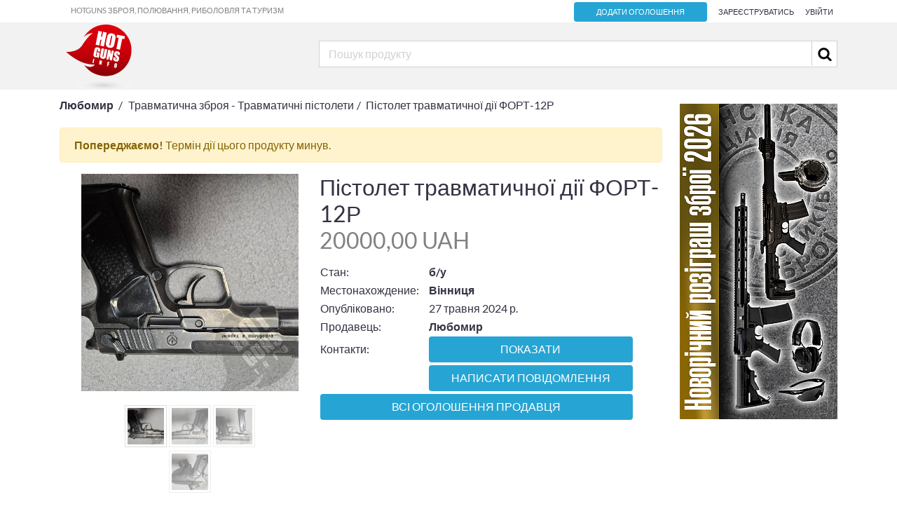

--- FILE ---
content_type: text/html; charset=utf-8
request_url: https://hotguns.info/products/pistolet-travmatichnoyi-diyi-fort-12r-35412/
body_size: 16586
content:
<!DOCTYPE html>





<html lang="uk" class="no-js">
    <head>
        
        <title>Травматична зброя - Травматичні пістолети — Пістолет травматичної дії ФОРТ-12Р — Дошка оголошень про зброю hotguns.info</title>

            
            <!-- FB meta -->
            <meta property="og:site_name" content="Hotguns - Дошка оголошень"/>
            <meta property="og:url" content="https://hotguns.info/products/pistolet-travmatichnoyi-diyi-fort-12r-35412/" />
            <meta property="og:title" content="Пістолет травматичної дії ФОРТ-12Р" />
            <meta property="og:image" content="https://hotguns.info/media/__sized__/products/pistolet-travmatichnoyi-diyi-fort-12r_marked_wGrsyCb-crop-c0-5__0-5-540x540-70.jpg" />
            <meta property="og:description" content="Калібр - 9 мм
Ємкість магазину  - 12 патронів
Матеріал рамки - сталь
Матеріал рукояті - пластик
Виробник - Україна, КНВО &quot;ФОРТ&quot;
Намтрі…" />
            <!-- End FB meta -->

            <!-- Twitter meta -->
            <meta name="twitter:card" content="summary" />
            <meta name="twitter:site" content="@hotguns" />
            <meta name="twitter:url" content="https://hotguns.info/products/pistolet-travmatichnoyi-diyi-fort-12r-35412/" />
            <meta name="twitter:title" content="Пістолет травматичної дії ФОРТ-12Р" />
            <meta name="twitter:image" content="https://hotguns.info/media/__sized__/products/pistolet-travmatichnoyi-diyi-fort-12r_marked_wGrsyCb-crop-c0-5__0-5-540x540-70.jpg" />
            <meta name="twitter:description" content="Калібр - 9 мм
Ємкість магазину  - 12 патронів
Матеріал рамки - сталь
Матеріал рукояті …" />
            <!-- End Twitter meta -->

            <meta charset="utf-8">
            <meta name="viewport" content="width=device-width, initial-scale=1.0">
            <meta name="title" content="Пістолет травматичної дії ФОРТ-12Р | Травматична зброя - Травматичні пістолети | Hotguns - купить, заказать, цена">
            <meta name="description" content="Калібр - 9 мм
Ємкість магазину  - 12 патронів
Матеріал рамки - сталь
Матеріал рукояті - пластик
Виробник - Україна, КНВО &quot;ФОРТ&quot;
Намтріл - 50 патронів
Стан - як новий
Кобура…">
            <meta name="keywords" content="Пістолет травматичної дії ФОРТ-12Р, Травматична зброя - Травматичні пістолети, дошка оголошення зброя, оголошення продам зброї, продам зброї оголошення, Україна продам зброї оголошення, збройова дошка оголошень Україна, збройова дошка оголошень, оголошення продам зброю, зброя оголошення Україна, оголошення купівлі зброї, оголошення купити зброю Україна, купити зброю оголошення, купити зброю дошка, зброя дошка, оголошення зброя Україна, продам зброю, продам зброю Україна, оголошення куплю зброї, куплю зброї оголошення, Україна куплю зброї оголошення, збройова дошка оголошень Україна, збройова дошка оголошень, оголошення куплю зброю, зброї, оголошення купити зброю Україна, купити зброю оголошення, купити зброю дошка, зброя дошка, куплю зброю, куплю зброю Україна, знайти зброю, придбання зброї, зброя для полювання, полювання, риболовля, зброя для риболовлі, туризм, спорядження для туризму, зброя туризм, hotguns, дошка оголошень, ціна зброї, купити зброю">
            <meta name="author" content="Hotguns" >
            
        
        <script>
	        window.maxImageUploadSize = 10485760;
	        window.maxFileUploadSize = 10485760;
	        window.imageExtensions = ["png", "gif", "jpg", "jpeg"];
          window.imgsMaxLimit = 6;
        </script>
        

<link rel="apple-touch-icon" sizes="57x57" href="/static/images/favicons/apple-icon-57x57.png">
<link rel="apple-touch-icon" sizes="60x60" href="/static/images/favicons/apple-icon-60x60.png">
<link rel="apple-touch-icon" sizes="72x72" href="/static/images/favicons/apple-icon-72x72.png">
<link rel="apple-touch-icon" sizes="76x76" href="/static/images/favicons/apple-icon-76x76.png">
<link rel="apple-touch-icon" sizes="114x114" href="/static/images/favicons/apple-icon-114x114.png">
<link rel="apple-touch-icon" sizes="120x120" href="/static/images/favicons/apple-icon-120x120.png">
<link rel="apple-touch-icon" sizes="144x144" href="/static/images/favicons/apple-icon-144x144.png">
<link rel="apple-touch-icon" sizes="152x152" href="/static/images/favicons/apple-icon-152x152.png">
<link rel="apple-touch-icon" sizes="180x180" href="/static/images/favicons/apple-icon-180x180.png">
<link rel="icon" type="image/png" sizes="192x192"  href="/static/images/favicons/android-icon-192x192.png">
<link rel="icon" type="image/png" sizes="32x32" href="/static/images/favicons/favicon-32x32.png">
<link rel="icon" type="image/png" sizes="96x96" href="/static/images/favicons/favicon-96x96.png">
<link rel="icon" type="image/png" sizes="16x16" href="/static/images/favicons/favicon-16x16.png">
<link rel="manifest" href="/static/images/favicons/manifest.json">
<meta name="msapplication-TileColor" content="#ffffff">
<meta name="msapplication-TileImage" content="/static/images/favicons/ms-icon-144x144.png">
<meta name="theme-color" content="#ffffff">

        
        <link type="text/css" href="/static/assets/storefront.50415695ec2c69e7a16a692cf007366f.css" rel="stylesheet" />
        <link type="text/css" href="/static/assets/extended_search.d937f59055722817796d08e391f26ec1.css" rel="stylesheet" />

        
        

        

        
        
        <script type="text/javascript">(function(e,a){if(!a.__SV){var b=window;try{var c,l,i,j=b.location,g=j.hash;c=function(a,b){return(l=a.match(RegExp(b+"=([^&]*)")))?l[1]:null};g&&c(g,"state")&&(i=JSON.parse(decodeURIComponent(c(g,"state"))),"mpeditor"===i.action&&(b.sessionStorage.setItem("_mpcehash",g),history.replaceState(i.desiredHash||"",e.title,j.pathname+j.search)))}catch(m){}var k,h;window.mixpanel=a;a._i=[];a.init=function(b,c,f){function e(b,a){var c=a.split(".");2==c.length&&(b=b[c[0]],a=c[1]);b[a]=function(){b.push([a].concat(Array.prototype.slice.call(arguments,
        0)))}}var d=a;"undefined"!==typeof f?d=a[f]=[]:f="mixpanel";d.people=d.people||[];d.toString=function(b){var a="mixpanel";"mixpanel"!==f&&(a+="."+f);b||(a+=" (stub)");return a};d.people.toString=function(){return d.toString(1)+".people (stub)"};k="disable time_event track track_pageview track_links track_forms register register_once alias unregister identify name_tag set_config reset people.set people.set_once people.increment people.append people.union people.track_charge people.clear_charges people.delete_user".split(" ");
        for(h=0;h<k.length;h++)e(d,k[h]);a._i.push([b,c,f])};a.__SV=1.2;b=e.createElement("script");b.type="text/javascript";b.async=!0;b.src="undefined"!==typeof MIXPANEL_CUSTOM_LIB_URL?MIXPANEL_CUSTOM_LIB_URL:"file:"===e.location.protocol&&"//cdn.mxpnl.com/libs/mixpanel-2-latest.min.js".match(/^\/\//)?"https://cdn.mxpnl.com/libs/mixpanel-2-latest.min.js":"//cdn.mxpnl.com/libs/mixpanel-2-latest.min.js";c=e.getElementsByTagName("script")[0];c.parentNode.insertBefore(b,c)}})(document,window.mixpanel||[]);
        mixpanel.init("64a8ae9bbd42ab279544af3194e369fc");</script>
        
        

        
        <script>
          (function(i,s,o,g,r,a,m){i['GoogleAnalyticsObject']=r;i[r]=i[r]||function(){
          (i[r].q=i[r].q||[]).push(arguments)},i[r].l=1*new Date();a=s.createElement(o),
          m=s.getElementsByTagName(o)[0];a.async=1;a.src=g;m.parentNode.insertBefore(a,m)
          })(window,document,'script','https://www.google-analytics.com/analytics.js','ga');

          ga('create', 'UA-98599798-1', 'auto');
          ga('send', 'pageview');

        </script>
        
        <!-- Le HTML5 shim, for IE6-8 support of HTML5 elements -->
        <!--[if lt IE 9]>
        <script src="//html5shim.googlecode.com/svn/trunk/html5.js"></script>

        <![endif]-->
    </head>

    <body>
    

    
  


<div id="payment_modal" class="modal fade" tabindex="-1" role="dialog">
  <div class="modal-dialog modal-lg modal_custom_centred" role="document">
    <div class="modal-content">
      <div class="modal-header">
        <button type="button" class="close" data-dismiss="modal" aria-hidden="true">×</button>
        <div class="col-12 text-center">
          <h4 class="modal-title">Оберіть спосіб оплати</h4>
        </div>
      </div>
      <div class="modal-body">
				<div class="d-flex flex-column flex-md-row justify-content-center">
					
						<div class="text-center mb-2 mx-2 mx-md-5">
							<a href="" title='Сплатити платіжною картою'
								 data-payment-system="platon"
								 id="id_platon_link" class="btn secondary">
								<img src="/static/images/visa_logo214x50.png">
							</a>
						</div>
					

				</div>
				<div class="d-flex flex-column flex-md-row justify-content-center">
					
				</div>
      </div>
    </div>
  </div>
</div>

	


<div id="ad_activate_modal" class="modal fade" tabindex="-1" role="dialog">
  <div class="modal-dialog modal-lg modal_custom_centred" role="document">
    <div class="modal-content">

      <div class="modal-body">
				<h4 class="text-justify text-center">
					
						Згідно з тарифами вашого пакету, вартість активації кожного додаткового оголошення  UAH.
					<br>
					
					
						Ви можете <a id="update-pack-link" href="/profile/#packages"><u>оновити ваш пакет</u></a> щоб <strong>безкоштовно</strong> активувати більшу кількість оголошень.
					
				</h4>
				<div class="text-center mt-3">
					<a id="ad-act-btn" href=""
						 data-service-price="0"
						 data-payment-url=""
						 data-dismiss="modal"
						 class="btn btn-outline-danger modal_trigger">
						Активувати
					</a>
				</div>
      </div>
    </div>
  </div>
</div>



        
            <header class="head-navbar" role="navigation">
                <div class="navbar__login hidden-sm-down">
                  <div class="container">
                    <div class="row">
                      <div class="col-4">
                        <p class="text-left">Hotguns Зброя, полювання, риболовля та туризм</p>
                      </div>
                      <div class="col-8">
                        <ul class="float-right">
                          <li>
                              <a href="/products/new/" class="primary narrow btn">
                                Додати оголошення
                              </a>
                          </li>
                          
                            <li>
                              <a href="/account/signup/">
                                Зареєструватись</a>
                            </li>
                            <li>
                              <a href="/account/login/">
                                  Увійти
                              </a>
                            </li>
                          
                        </ul>
                      </div>
                    </div>
                  </div>
                </div>
                <div class="navbar__brand ">
                  <div class="container">
                    <div class="row no-gutters">
                      <div class="col-8 col-md-4 navbar__logo">
                        <div class="menu-icon-mobile d-md-none navbar__brand__menu-toggle closed open">
                          <svg data-src="/static/images/mobile_menu.svg" width="28px" height="20px" />
                          <span>меню</span>
                        </div>
                        <a href="/">
                          <svg data-src="/static/images/hotguns_logo.svg" class="logo-svg" />
                        </a>
                      </div>
                      <div class="col-4 col-md-8 navbar__search static">
                        
                          <div class="d-md-none mobile-search-icon">
                            <svg data-src="/static/images/search.svg" width="30" height="30" />
                          </div>
                          <form class="form-inline search-form" action="/search/">
                            <div class="mobile-close-search d-md-none">
                              <svg data-src="/static/images/close.svg" width="30" height="30" />
                            </div>
                            <input id="main-search-input" class="form-control" type="text" name="q" value="" placeholder="Пошук продукту">
                            <button class="btn btn-link" type="submit">
                              <svg data-src="/static/images/search.svg" width="30" height="30" />
                            </button>
                            <div id="main-search-wrapper"></div>
                          </form>
                        
                      </div>
                    </div>
                  </div>
                </div>
                <div class="container categories-block">
                  <div class="top-categories ">
                    
                    <div class="row">
                      <div class="col-md-4">
                        
<div class="top-category">
  <a class="top-category-title" href="/products/category/ognestrelnoe-oruzhie-100/">
    Вогнепальна зброя
  </a>
  
  <div class="sub-categories card">
    
    <span class="sub-category">
    <a class="sub-category-title" href="/products/category/ognestrelnoe-oruzhie/gladkostvolnoe-317/">
      Гладкоствольна
    </a>
    &nbsp;|&nbsp;
    </span>
    
    <span class="sub-category">
    <a class="sub-category-title" href="/products/category/ognestrelnoe-oruzhie/nareznoe-318/">
      Нарізна
    </a>
    &nbsp;|&nbsp;
    </span>
    
    <span class="sub-category">
    <a class="sub-category-title" href="/products/category/ognestrelnoe-oruzhie/kombinirovannoe-oruzhie-319/">
      Комбінована зброя
    </a>
    &nbsp;|&nbsp;
    </span>
    
    <span class="sub-category">
    <a class="sub-category-title" href="/products/category/ognestrelnoe-oruzhie/pistolety-i-revolvery-320/">
      Пістолети та револьвери
    </a>
    &nbsp;|&nbsp;
    </span>
    
    <span class="sub-category">
    <a class="sub-category-title" href="/products/category/ognestrelnoe-oruzhie/makety-oruzhiia-mmg-321/">
      Макети зброї (ММГ)
    </a>
    
    </span>
    
  </div>
  
</div>

                      </div>
                      <div class="col-md-4">
                        
                        
<div class="top-category">
  <a class="top-category-title" href="/products/category/travmaticheskoe-oruzhie-177/">
    Травматична зброя
  </a>
  
  <div class="sub-categories card">
    
    <span class="sub-category">
    <a class="sub-category-title" href="/products/category/travmaticheskoe-oruzhie/travmaticheskie-pistolety-178/">
      Травматичні пістолети
    </a>
    &nbsp;|&nbsp;
    </span>
    
    <span class="sub-category">
    <a class="sub-category-title" href="/products/category/travmaticheskoe-oruzhie/travmaticheskie-revolvery-179/">
      Травматичні револьвери
    </a>
    &nbsp;|&nbsp;
    </span>
    
    <span class="sub-category">
    <a class="sub-category-title" href="/products/category/travmaticheskoe-oruzhie/zapchasti-aksessuary-i-komplektuiushchie-180/">
      Запчастини, аксесуари та комплектуючі
    </a>
    
    </span>
    
  </div>
  
</div>

                        
                      </div>
                      <div class="col-md-4">
                        
                        
<div class="top-category">
  <a class="top-category-title" href="/products/category/pnevmaticheskoe-oruzhie-152/">
    Пневматична зброя
  </a>
  
  <div class="sub-categories card">
    
    <span class="sub-category">
    <a class="sub-category-title" href="/products/category/pnevmaticheskoe-oruzhie/pnevmaticheskie-pistolety-153/">
      Пневматичні пістолети
    </a>
    &nbsp;|&nbsp;
    </span>
    
    <span class="sub-category">
    <a class="sub-category-title" href="/products/category/pnevmaticheskoe-oruzhie/pnevmaticheskie-vintovki-154/">
      Пневматичні гвинтівки
    </a>
    &nbsp;|&nbsp;
    </span>
    
    <span class="sub-category">
    <a class="sub-category-title" href="/products/category/pnevmaticheskoe-oruzhie/zapchasti-aksessuary-i-komplektuiushchie-155/">
      Запчастини, аксесуари та комплектуючі
    </a>
    &nbsp;|&nbsp;
    </span>
    
    <span class="sub-category">
    <a class="sub-category-title" href="/products/category/pnevmaticheskoe-oruzhie/puli-i-shariki-322/">
      Кулі та кульки
    </a>
    
    </span>
    
  </div>
  
</div>

                        
                      </div>
                    </div>
                    
                    <div class="row">
                      <div class="col-md-4">
                        
<div class="top-category">
  <a class="top-category-title" href="/products/category/oruzhie-pod-patron-flobera-214/">
    Зброя під патрон Флобера
  </a>
  
  <div class="sub-categories card">
    
    <span class="sub-category">
    <a class="sub-category-title" href="/products/category/oruzhie-pod-patron-flobera/revolvery-215/">
      Револьвери
    </a>
    &nbsp;|&nbsp;
    </span>
    
    <span class="sub-category">
    <a class="sub-category-title" href="/products/category/oruzhie-pod-patron-flobera/patrony-flobera-217/">
      Набої Флобера
    </a>
    
    </span>
    
  </div>
  
</div>

                      </div>
                      <div class="col-md-4">
                        
                        
<div class="top-category">
  <a class="top-category-title" href="/products/category/gazovoe-oruzhie-218/">
    Газова зброя
  </a>
  
  <div class="sub-categories card">
    
    <span class="sub-category">
    <a class="sub-category-title" href="/products/category/gazovoe-oruzhie/gazovye-revolvery-323/">
      Газові револьвери
    </a>
    &nbsp;|&nbsp;
    </span>
    
    <span class="sub-category">
    <a class="sub-category-title" href="/products/category/gazovoe-oruzhie/gazovye-pistolety-324/">
      Газові пістолети
    </a>
    &nbsp;|&nbsp;
    </span>
    
    <span class="sub-category">
    <a class="sub-category-title" href="/products/category/gazovoe-oruzhie/patrony-gazovye-325/">
      Набої газові
    </a>
    
    </span>
    
  </div>
  
</div>

                        
                      </div>
                      <div class="col-md-4">
                        
                        
<div class="top-category">
  <a class="top-category-title" href="/products/category/signalno-shumovoe-oruzhie-209/">
    Сигнально-шумова зброя
  </a>
  
</div>

                        
                      </div>
                    </div>
                    
                    <div class="row">
                      <div class="col-md-4">
                        
<div class="top-category">
  <a class="top-category-title" href="/products/category/tiuning-zapchasti-aksessuary-110/">
    Тюнінг, запчастини, аксесуари
  </a>
  
  <div class="sub-categories card">
    
    <span class="sub-category">
    <a class="sub-category-title" href="/products/category/tiuning-zapchasti-aksessuary/priklady-i-lozhi-119/">
      Приклади та ложі
    </a>
    &nbsp;|&nbsp;
    </span>
    
    <span class="sub-category">
    <a class="sub-category-title" href="/products/category/tiuning-zapchasti-aksessuary/shcheki-na-priklad-326/">
      Щоки на приклад
    </a>
    &nbsp;|&nbsp;
    </span>
    
    <span class="sub-category">
    <a class="sub-category-title" href="/products/category/tiuning-zapchasti-aksessuary/pistoletnye-rukoiatki-121/">
      Пістолетні руків&#x27;я
    </a>
    &nbsp;|&nbsp;
    </span>
    
    <span class="sub-category">
    <a class="sub-category-title" href="/products/category/tiuning-zapchasti-aksessuary/dopolnitelnye-rukoiatki-327/">
      Додаткові руків&#x27;я
    </a>
    &nbsp;|&nbsp;
    </span>
    
    <span class="sub-category">
    <a class="sub-category-title" href="/products/category/tiuning-zapchasti-aksessuary/pritselnye-prisposobleniia-122/">
      Прицільні пристосування
    </a>
    &nbsp;|&nbsp;
    </span>
    
    <span class="sub-category">
    <a class="sub-category-title" href="/products/category/tiuning-zapchasti-aksessuary/magaziny-328/">
      Магазини
    </a>
    &nbsp;|&nbsp;
    </span>
    
    <span class="sub-category">
    <a class="sub-category-title" href="/products/category/tiuning-zapchasti-aksessuary/antabki-329/">
      Антабки
    </a>
    &nbsp;|&nbsp;
    </span>
    
    <span class="sub-category">
    <a class="sub-category-title" href="/products/category/tiuning-zapchasti-aksessuary/soshki-117/">
      Сошки
    </a>
    &nbsp;|&nbsp;
    </span>
    
    <span class="sub-category">
    <a class="sub-category-title" href="/products/category/tiuning-zapchasti-aksessuary/zatylniki-128/">
      Потиличники
    </a>
    &nbsp;|&nbsp;
    </span>
    
    <span class="sub-category">
    <a class="sub-category-title" href="/products/category/tiuning-zapchasti-aksessuary/ltsu-129/">
      Лазерні вказівники (ЛЦВ)
    </a>
    &nbsp;|&nbsp;
    </span>
    
    <span class="sub-category">
    <a class="sub-category-title" href="/products/category/tiuning-zapchasti-aksessuary/dtk-i-pbs-125/">
      ДГК і ПБС
    </a>
    &nbsp;|&nbsp;
    </span>
    
    <span class="sub-category">
    <a class="sub-category-title" href="/products/category/tiuning-zapchasti-aksessuary/choki-i-udliniteli-stvola-330/">
      Чоки та подовжувачі ствола
    </a>
    &nbsp;|&nbsp;
    </span>
    
    <span class="sub-category">
    <a class="sub-category-title" href="/products/category/tiuning-zapchasti-aksessuary/smennye-stvoly-331/">
      Змінні стволи
    </a>
    &nbsp;|&nbsp;
    </span>
    
    <span class="sub-category">
    <a class="sub-category-title" href="/products/category/tiuning-zapchasti-aksessuary/tsevia-i-kvadreily-120/">
      Цівки та квадрейли
    </a>
    &nbsp;|&nbsp;
    </span>
    
    <span class="sub-category">
    <a class="sub-category-title" href="/products/category/tiuning-zapchasti-aksessuary/kliuchi-i-spetsinstrumenty-332/">
      Ключі та спецінструменти
    </a>
    &nbsp;|&nbsp;
    </span>
    
    <span class="sub-category">
    <a class="sub-category-title" href="/products/category/tiuning-zapchasti-aksessuary/prochee-131/">
      Інше
    </a>
    
    </span>
    
  </div>
  
</div>

                      </div>
                      <div class="col-md-4">
                        
                        
<div class="top-category">
  <a class="top-category-title" href="/products/category/nozhi-i-instrumenty-104/">
    Ножі та інструменти
  </a>
  
  <div class="sub-categories card">
    
    <span class="sub-category">
    <a class="sub-category-title" href="/products/category/nozhi-i-instrumenty/nozhi-neskladnye-106/">
      Ножі нескладані
    </a>
    &nbsp;|&nbsp;
    </span>
    
    <span class="sub-category">
    <a class="sub-category-title" href="/products/category/nozhi-i-instrumenty/nozhi-skladnye-105/">
      Ножі складані
    </a>
    &nbsp;|&nbsp;
    </span>
    
    <span class="sub-category">
    <a class="sub-category-title" href="/products/category/nozhi-i-instrumenty/mechi-i-sabli-333/">
      Мечі та шаблі
    </a>
    &nbsp;|&nbsp;
    </span>
    
    <span class="sub-category">
    <a class="sub-category-title" href="/products/category/nozhi-i-instrumenty/trenirovochnoe-oruzhie-334/">
      Тренувальна зброя
    </a>
    &nbsp;|&nbsp;
    </span>
    
    <span class="sub-category">
    <a class="sub-category-title" href="/products/category/nozhi-i-instrumenty/multituly-108/">
      Мультитули
    </a>
    &nbsp;|&nbsp;
    </span>
    
    <span class="sub-category">
    <a class="sub-category-title" href="/products/category/nozhi-i-instrumenty/nozhi-kukhonnye-335/">
      Кухонні ножі
    </a>
    &nbsp;|&nbsp;
    </span>
    
    <span class="sub-category">
    <a class="sub-category-title" href="/products/category/nozhi-i-instrumenty/komplektuiushchie-i-aksessuary-336/">
      Комплектуючі та аксесуари
    </a>
    &nbsp;|&nbsp;
    </span>
    
    <span class="sub-category">
    <a class="sub-category-title" href="/products/category/nozhi-i-instrumenty/machete-337/">
      Мачете
    </a>
    &nbsp;|&nbsp;
    </span>
    
    <span class="sub-category">
    <a class="sub-category-title" href="/products/category/nozhi-i-instrumenty/topory-107/">
      Сокири
    </a>
    &nbsp;|&nbsp;
    </span>
    
    <span class="sub-category">
    <a class="sub-category-title" href="/products/category/nozhi-i-instrumenty/lopaty-338/">
      Лопати
    </a>
    &nbsp;|&nbsp;
    </span>
    
    <span class="sub-category">
    <a class="sub-category-title" href="/products/category/nozhi-i-instrumenty/pily-339/">
      Пили
    </a>
    &nbsp;|&nbsp;
    </span>
    
    <span class="sub-category">
    <a class="sub-category-title" href="/products/category/nozhi-i-instrumenty/tochilnye-prisposobleniia-109/">
      Точильні пристрої
    </a>
    &nbsp;|&nbsp;
    </span>
    
    <span class="sub-category">
    <a class="sub-category-title" href="/products/category/nozhi-i-instrumenty/prochee-340/">
      Інше
    </a>
    
    </span>
    
  </div>
  
</div>

                        
                      </div>
                      <div class="col-md-4">
                        
                        
<div class="top-category">
  <a class="top-category-title" href="/products/category/metatelnoe-oruzhie-200/">
    Метальна зброя
  </a>
  
  <div class="sub-categories card">
    
    <span class="sub-category">
    <a class="sub-category-title" href="/products/category/metatelnoe-oruzhie/arbalety-i-komplektuiushchie-341/">
      Арбалети та комплектуючі
    </a>
    &nbsp;|&nbsp;
    </span>
    
    <span class="sub-category">
    <a class="sub-category-title" href="/products/category/metatelnoe-oruzhie/luki-i-komplektuiushchie-342/">
      Луки та комплектуючі
    </a>
    &nbsp;|&nbsp;
    </span>
    
    <span class="sub-category">
    <a class="sub-category-title" href="/products/category/metatelnoe-oruzhie/rogatki-i-komplektuiushchie-343/">
      Рогатки та комплектуючі
    </a>
    &nbsp;|&nbsp;
    </span>
    
    <span class="sub-category">
    <a class="sub-category-title" href="/products/category/metatelnoe-oruzhie/bumerangi-344/">
      Бумеранги
    </a>
    &nbsp;|&nbsp;
    </span>
    
    <span class="sub-category">
    <a class="sub-category-title" href="/products/category/metatelnoe-oruzhie/dukhovoe-oruzhie-i-komplektuiushchie-345/">
      Духова зброя
    </a>
    &nbsp;|&nbsp;
    </span>
    
    <span class="sub-category">
    <a class="sub-category-title" href="/products/category/metatelnoe-oruzhie/darts-i-komplektuiushchie-346/">
      Дартс та комплектуючі
    </a>
    
    </span>
    
  </div>
  
</div>

                        
                      </div>
                    </div>
                    
                    <div class="row">
                      <div class="col-md-4">
                        
<div class="top-category">
  <a class="top-category-title" href="/products/category/reloading-i-komponenty-boepripasov-186/">
    Релоадінг та компоненти боєприпасів
  </a>
  
  <div class="sub-categories card">
    
    <span class="sub-category">
    <a class="sub-category-title" href="/products/category/reloading-i-komponenty-boepripasov/porokh-347/">
      Порох
    </a>
    &nbsp;|&nbsp;
    </span>
    
    <span class="sub-category">
    <a class="sub-category-title" href="/products/category/reloading-i-komponenty-boepripasov/kapsiuli-192/">
      Капсулі
    </a>
    &nbsp;|&nbsp;
    </span>
    
    <span class="sub-category">
    <a class="sub-category-title" href="/products/category/reloading-i-komponenty-boepripasov/gilzy-189/">
      Гільзи
    </a>
    &nbsp;|&nbsp;
    </span>
    
    <span class="sub-category">
    <a class="sub-category-title" href="/products/category/reloading-i-komponenty-boepripasov/pyzhi-191/">
      Пижі
    </a>
    &nbsp;|&nbsp;
    </span>
    
    <span class="sub-category">
    <a class="sub-category-title" href="/products/category/reloading-i-komponenty-boepripasov/konteinery-190/">
      Контейнери
    </a>
    &nbsp;|&nbsp;
    </span>
    
    <span class="sub-category">
    <a class="sub-category-title" href="/products/category/reloading-i-komponenty-boepripasov/drob-kartech-puli-193/">
      Шрот, картеч, кулі
    </a>
    &nbsp;|&nbsp;
    </span>
    
    <span class="sub-category">
    <a class="sub-category-title" href="/products/category/reloading-i-komponenty-boepripasov/oborudovanie-dlia-reloadinga-194/">
      Обладнання для релоадінгу
    </a>
    
    </span>
    
  </div>
  
</div>

                      </div>
                      <div class="col-md-4">
                        
                        
<div class="top-category">
  <a class="top-category-title" href="/products/category/patrony-348/">
    Набої
  </a>
  
  <div class="sub-categories card">
    
    <span class="sub-category">
    <a class="sub-category-title" href="/products/category/patrony/gladkostvolnye-349/">
      Гладкоствольні
    </a>
    &nbsp;|&nbsp;
    </span>
    
    <span class="sub-category">
    <a class="sub-category-title" href="/products/category/patrony/nareznye-350/">
      Нарізні
    </a>
    &nbsp;|&nbsp;
    </span>
    
    <span class="sub-category">
    <a class="sub-category-title" href="/products/category/patrony/travmaticheskie-351/">
      Травматичні
    </a>
    &nbsp;|&nbsp;
    </span>
    
    <span class="sub-category">
    <a class="sub-category-title" href="/products/category/patrony/kholostye-352/">
      Холості
    </a>
    &nbsp;|&nbsp;
    </span>
    
    <span class="sub-category">
    <a class="sub-category-title" href="/products/category/patrony/signalnye-353/">
      Сигнальні
    </a>
    &nbsp;|&nbsp;
    </span>
    
    <span class="sub-category">
    <a class="sub-category-title" href="/products/category/patrony/falshpatrony-354/">
      Фальш-набої
    </a>
    &nbsp;|&nbsp;
    </span>
    
    <span class="sub-category">
    <a class="sub-category-title" href="/products/category/patrony/patrony-dlia-kholodnoi-pristrelki-355/">
      Набої для холодного пристрілювання
    </a>
    
    </span>
    
  </div>
  
</div>

                        
                      </div>
                      <div class="col-md-4">
                        
                        
<div class="top-category">
  <a class="top-category-title" href="/products/category/chistka-i-ukhod-za-oruzhiem-201/">
    Чистка та догляд за зброєю
  </a>
  
  <div class="sub-categories card">
    
    <span class="sub-category">
    <a class="sub-category-title" href="/products/category/chistka-i-ukhod-za-oruzhiem/nabory-dlia-chistki-356/">
      Набори для чищення
    </a>
    &nbsp;|&nbsp;
    </span>
    
    <span class="sub-category">
    <a class="sub-category-title" href="/products/category/chistka-i-ukhod-za-oruzhiem/shompoly-357/">
      Шомполи
    </a>
    &nbsp;|&nbsp;
    </span>
    
    <span class="sub-category">
    <a class="sub-category-title" href="/products/category/chistka-i-ukhod-za-oruzhiem/nasadki-ershiki-vishery-i-td-358/">
      Насадки (йоржики, вішери тощо)
    </a>
    &nbsp;|&nbsp;
    </span>
    
    <span class="sub-category">
    <a class="sub-category-title" href="/products/category/chistka-i-ukhod-za-oruzhiem/podstavki-dlia-chistki-359/">
      Підставки для чищення
    </a>
    &nbsp;|&nbsp;
    </span>
    
    <span class="sub-category">
    <a class="sub-category-title" href="/products/category/chistka-i-ukhod-za-oruzhiem/patchi-360/">
      Патчі
    </a>
    &nbsp;|&nbsp;
    </span>
    
    <span class="sub-category">
    <a class="sub-category-title" href="/products/category/chistka-i-ukhod-za-oruzhiem/sredstva-361/">
      Засоби
    </a>
    &nbsp;|&nbsp;
    </span>
    
    <span class="sub-category">
    <a class="sub-category-title" href="/products/category/chistka-i-ukhod-za-oruzhiem/prochee-362/">
      Інше
    </a>
    
    </span>
    
  </div>
  
</div>

                        
                      </div>
                    </div>
                    
                    <div class="row">
                      <div class="col-md-4">
                        
<div class="top-category">
  <a class="top-category-title" href="/products/category/optika-i-komplektuiushchie-363/">
    Оптика та комплектуючі
  </a>
  
  <div class="sub-categories card">
    
    <span class="sub-category">
    <a class="sub-category-title" href="/products/category/optika-i-komplektuiushchie/opticheskie-pritsely-364/">
      Оптичні приціли
    </a>
    &nbsp;|&nbsp;
    </span>
    
    <span class="sub-category">
    <a class="sub-category-title" href="/products/category/optika-i-komplektuiushchie/kollimatornye-pritsely-365/">
      Коліматорні приціли
    </a>
    &nbsp;|&nbsp;
    </span>
    
    <span class="sub-category">
    <a class="sub-category-title" href="/products/category/optika-i-komplektuiushchie/teplovizionnye-pritsely-366/">
      Телевізійні приціли
    </a>
    &nbsp;|&nbsp;
    </span>
    
    <span class="sub-category">
    <a class="sub-category-title" href="/products/category/optika-i-komplektuiushchie/nochnye-pritsely-367/">
      Нічні приціли
    </a>
    &nbsp;|&nbsp;
    </span>
    
    <span class="sub-category">
    <a class="sub-category-title" href="/products/category/optika-i-komplektuiushchie/pribory-nochnogo-videniia-368/">
      Прилади нічного бачення
    </a>
    &nbsp;|&nbsp;
    </span>
    
    <span class="sub-category">
    <a class="sub-category-title" href="/products/category/optika-i-komplektuiushchie/binokli-monokuliary-369/">
      Біноклі та монокуляри
    </a>
    &nbsp;|&nbsp;
    </span>
    
    <span class="sub-category">
    <a class="sub-category-title" href="/products/category/optika-i-komplektuiushchie/teplovizory-370/">
      Тепловізори
    </a>
    &nbsp;|&nbsp;
    </span>
    
    <span class="sub-category">
    <a class="sub-category-title" href="/products/category/optika-i-komplektuiushchie/dalnomery-371/">
      Далекоміри
    </a>
    &nbsp;|&nbsp;
    </span>
    
    <span class="sub-category">
    <a class="sub-category-title" href="/products/category/optika-i-komplektuiushchie/truby-zritelnye-372/">
      Глядачеві труби
    </a>
    &nbsp;|&nbsp;
    </span>
    
    <span class="sub-category">
    <a class="sub-category-title" href="/products/category/optika-i-komplektuiushchie/shtativy-373/">
      Штативи
    </a>
    &nbsp;|&nbsp;
    </span>
    
    <span class="sub-category">
    <a class="sub-category-title" href="/products/category/optika-i-komplektuiushchie/adaptery-i-perekhodniki-374/">
      Адаптери та перехідники
    </a>
    &nbsp;|&nbsp;
    </span>
    
    <span class="sub-category">
    <a class="sub-category-title" href="/products/category/optika-i-komplektuiushchie/krepleniia-dlia-optiki-375/">
      Кріплення для оптики
    </a>
    &nbsp;|&nbsp;
    </span>
    
    <span class="sub-category">
    <a class="sub-category-title" href="/products/category/optika-i-komplektuiushchie/aksessuary-dlia-optiki-376/">
      Аксесуари для оптики
    </a>
    &nbsp;|&nbsp;
    </span>
    
    <span class="sub-category">
    <a class="sub-category-title" href="/products/category/optika-i-komplektuiushchie/prochie-komplektuiushchie-dlia-optiki-377/">
      Інші комплектуючі для оптики
    </a>
    &nbsp;|&nbsp;
    </span>
    
    <span class="sub-category">
    <a class="sub-category-title" href="/products/category/optika-i-komplektuiushchie/sredstva-po-ukhodu-za-optikoi-378/">
      Засоби для догляду за оптикою
    </a>
    
    </span>
    
  </div>
  
</div>

                      </div>
                      <div class="col-md-4">
                        
                        
<div class="top-category">
  <a class="top-category-title" href="/products/category/uslugi-315/">
    Послуги
  </a>
  
  <div class="sub-categories card">
    
    <span class="sub-category">
    <a class="sub-category-title" href="/products/category/uslugi/tiry-379/">
      Тири
    </a>
    &nbsp;|&nbsp;
    </span>
    
    <span class="sub-category">
    <a class="sub-category-title" href="/products/category/uslugi/strelbishcha-380/">
      Стрільбища
    </a>
    &nbsp;|&nbsp;
    </span>
    
    <span class="sub-category">
    <a class="sub-category-title" href="/products/category/uslugi/kluby-381/">
      Клуби
    </a>
    &nbsp;|&nbsp;
    </span>
    
    <span class="sub-category">
    <a class="sub-category-title" href="/products/category/uslugi/masterskie-382/">
      Майстерні
    </a>
    &nbsp;|&nbsp;
    </span>
    
    <span class="sub-category">
    <a class="sub-category-title" href="/products/category/uslugi/obuchenie-383/">
      Навчання
    </a>
    &nbsp;|&nbsp;
    </span>
    
    <span class="sub-category">
    <a class="sub-category-title" href="/products/category/uslugi/kursy-384/">
      Курси
    </a>
    &nbsp;|&nbsp;
    </span>
    
    <span class="sub-category">
    <a class="sub-category-title" href="/products/category/uslugi/treningi-385/">
      Тренінги
    </a>
    
    </span>
    
  </div>
  
</div>

                        
                      </div>
                      <div class="col-md-4">
                        
                        
<div class="top-category">
  <a class="top-category-title" href="/products/category/transport-316/">
    Транспорт
  </a>
  
  <div class="sub-categories card">
    
    <span class="sub-category">
    <a class="sub-category-title" href="/products/category/transport/pritsepy-386/">
      Причепи
    </a>
    &nbsp;|&nbsp;
    </span>
    
    <span class="sub-category">
    <a class="sub-category-title" href="/products/category/transport/kvadrotsikly-387/">
      Квадроцикли
    </a>
    &nbsp;|&nbsp;
    </span>
    
    <span class="sub-category">
    <a class="sub-category-title" href="/products/category/transport/lodki-388/">
      Човни
    </a>
    &nbsp;|&nbsp;
    </span>
    
    <span class="sub-category">
    <a class="sub-category-title" href="/products/category/transport/lodochnye-motory-389/">
      Човникові мотори
    </a>
    
    </span>
    
  </div>
  
</div>

                        
                      </div>
                    </div>
                    
                    <div class="row">
                      <div class="col-md-4">
                        
<div class="top-category">
  <a class="top-category-title" href="/products/category/khranenie-oruzhiia-289/">
    Зберігання зброї
  </a>
  
  <div class="sub-categories card">
    
    <span class="sub-category">
    <a class="sub-category-title" href="/products/category/khranenie-oruzhiia/seify-oruzheinye-290/">
      Сейфи збройові
    </a>
    &nbsp;|&nbsp;
    </span>
    
    <span class="sub-category">
    <a class="sub-category-title" href="/products/category/khranenie-oruzhiia/zamki-na-spuskovoi-kriuchok-291/">
      Замки на спусковий гачок
    </a>
    
    </span>
    
  </div>
  
</div>

                      </div>
                      <div class="col-md-4">
                        
                        
<div class="top-category">
  <a class="top-category-title" href="/products/category/airsoft-253/">
    AIRSOFT
  </a>
  
  <div class="sub-categories card">
    
    <span class="sub-category">
    <a class="sub-category-title" href="/products/category/airsoft/airsoft-oruzhie-254/">
      AIRSOFT зброя
    </a>
    &nbsp;|&nbsp;
    </span>
    
    <span class="sub-category">
    <a class="sub-category-title" href="/products/category/airsoft/magaziny-255/">
      Магазини
    </a>
    &nbsp;|&nbsp;
    </span>
    
    <span class="sub-category">
    <a class="sub-category-title" href="/products/category/airsoft/vneshnii-tiuning-256/">
      Зовнішній тюнінг
    </a>
    &nbsp;|&nbsp;
    </span>
    
    <span class="sub-category">
    <a class="sub-category-title" href="/products/category/airsoft/vnutrennii-tiuning-257/">
      Внутрішній тюнінг
    </a>
    &nbsp;|&nbsp;
    </span>
    
    <span class="sub-category">
    <a class="sub-category-title" href="/products/category/airsoft/akkumuliatory-i-zariadnye-ustroistva-258/">
      Акумулятори та зарядні пристрої
    </a>
    &nbsp;|&nbsp;
    </span>
    
    <span class="sub-category">
    <a class="sub-category-title" href="/products/category/airsoft/shary-gaz-aksessuary-259/">
      Кулі, газ, аксесуари
    </a>
    
    </span>
    
  </div>
  
</div>

                        
                      </div>
                      <div class="col-md-4">
                        
                        
<div class="top-category">
  <a class="top-category-title" href="/products/category/fonari-292/">
    Ліхтарі
  </a>
  
  <div class="sub-categories card">
    
    <span class="sub-category">
    <a class="sub-category-title" href="/products/category/fonari/oruzheinye-fonari-293/">
      Збройові ліхтарі
    </a>
    &nbsp;|&nbsp;
    </span>
    
    <span class="sub-category">
    <a class="sub-category-title" href="/products/category/fonari/fonari-294/">
      Ліхтарі
    </a>
    &nbsp;|&nbsp;
    </span>
    
    <span class="sub-category">
    <a class="sub-category-title" href="/products/category/fonari/svetodiodnye-fonari-led-390/">
      Світлодіодні ліхтарі (LED)
    </a>
    &nbsp;|&nbsp;
    </span>
    
    <span class="sub-category">
    <a class="sub-category-title" href="/products/category/fonari/ksenonovye-fonari-391/">
      Ксенонові ліхтарі
    </a>
    &nbsp;|&nbsp;
    </span>
    
    <span class="sub-category">
    <a class="sub-category-title" href="/products/category/fonari/lazernye-fonari-392/">
      Лазерні ліхтарі
    </a>
    &nbsp;|&nbsp;
    </span>
    
    <span class="sub-category">
    <a class="sub-category-title" href="/products/category/fonari/avariinye-istochniki-sveta-295/">
      Аварійні джерела світла
    </a>
    &nbsp;|&nbsp;
    </span>
    
    <span class="sub-category">
    <a class="sub-category-title" href="/products/category/fonari/aksessuary-dlia-fonarei-393/">
      Аксесуари для ліхтарів
    </a>
    
    </span>
    
  </div>
  
</div>

                        
                      </div>
                    </div>
                    
                    <div class="row">
                      <div class="col-md-4">
                        
<div class="top-category">
  <a class="top-category-title" href="/products/category/peintbol-234/">
    Пейнтбол
  </a>
  
  <div class="sub-categories card">
    
    <span class="sub-category">
    <a class="sub-category-title" href="/products/category/peintbol/gazovye-sistemy-235/">
      Газові системи
    </a>
    &nbsp;|&nbsp;
    </span>
    
    <span class="sub-category">
    <a class="sub-category-title" href="/products/category/peintbol/granaty-236/">
      Гранати
    </a>
    &nbsp;|&nbsp;
    </span>
    
    <span class="sub-category">
    <a class="sub-category-title" href="/products/category/peintbol/zapravochnye-stantsii-237/">
      Заправні станції
    </a>
    &nbsp;|&nbsp;
    </span>
    
    <span class="sub-category">
    <a class="sub-category-title" href="/products/category/peintbol/zapchasti-238/">
      Запчастини
    </a>
    &nbsp;|&nbsp;
    </span>
    
    <span class="sub-category">
    <a class="sub-category-title" href="/products/category/peintbol/zashchita-239/">
      Захист
    </a>
    &nbsp;|&nbsp;
    </span>
    
    <span class="sub-category">
    <a class="sub-category-title" href="/products/category/peintbol/linzy-240/">
      Лінзи
    </a>
    &nbsp;|&nbsp;
    </span>
    
    <span class="sub-category">
    <a class="sub-category-title" href="/products/category/peintbol/markery-241/">
      Маркери
    </a>
    &nbsp;|&nbsp;
    </span>
    
    <span class="sub-category">
    <a class="sub-category-title" href="/products/category/peintbol/maski-242/">
      Маски
    </a>
    &nbsp;|&nbsp;
    </span>
    
    <span class="sub-category">
    <a class="sub-category-title" href="/products/category/peintbol/odezhda-243/">
      Одяг
    </a>
    &nbsp;|&nbsp;
    </span>
    
    <span class="sub-category">
    <a class="sub-category-title" href="/products/category/peintbol/polia-244/">
      Поля
    </a>
    &nbsp;|&nbsp;
    </span>
    
    <span class="sub-category">
    <a class="sub-category-title" href="/products/category/peintbol/setka-peintbolnaia-245/">
      Сітка пейнтбольна
    </a>
    &nbsp;|&nbsp;
    </span>
    
    <span class="sub-category">
    <a class="sub-category-title" href="/products/category/peintbol/stvoly-246/">
      Стволи
    </a>
    &nbsp;|&nbsp;
    </span>
    
    <span class="sub-category">
    <a class="sub-category-title" href="/products/category/peintbol/truby-247/">
      Труби
    </a>
    &nbsp;|&nbsp;
    </span>
    
    <span class="sub-category">
    <a class="sub-category-title" href="/products/category/peintbol/fidery-248/">
      Фідери
    </a>
    &nbsp;|&nbsp;
    </span>
    
    <span class="sub-category">
    <a class="sub-category-title" href="/products/category/peintbol/kharnesy-249/">
      Харнеси
    </a>
    &nbsp;|&nbsp;
    </span>
    
    <span class="sub-category">
    <a class="sub-category-title" href="/products/category/peintbol/shary-250/">
      Кулі
    </a>
    &nbsp;|&nbsp;
    </span>
    
    <span class="sub-category">
    <a class="sub-category-title" href="/products/category/peintbol/aksessuary-251/">
      Аксесуари
    </a>
    
    </span>
    
  </div>
  
</div>

                      </div>
                      <div class="col-md-4">
                        
                        
<div class="top-category">
  <a class="top-category-title" href="/products/category/obuv-181/">
    Взуття
  </a>
  
  <div class="sub-categories card">
    
    <span class="sub-category">
    <a class="sub-category-title" href="/products/category/obuv/botinki-394/">
      Чоботи
    </a>
    &nbsp;|&nbsp;
    </span>
    
    <span class="sub-category">
    <a class="sub-category-title" href="/products/category/obuv/zabrody-i-kombinezony-395/">
      Заброди та комбінезони
    </a>
    &nbsp;|&nbsp;
    </span>
    
    <span class="sub-category">
    <a class="sub-category-title" href="/products/category/obuv/rezinovye-sapogi-396/">
      Гумові чоботи
    </a>
    &nbsp;|&nbsp;
    </span>
    
    <span class="sub-category">
    <a class="sub-category-title" href="/products/category/obuv/sapogi-397/">
      Чоботи
    </a>
    &nbsp;|&nbsp;
    </span>
    
    <span class="sub-category">
    <a class="sub-category-title" href="/products/category/obuv/krossovki-398/">
      Кросівки
    </a>
    &nbsp;|&nbsp;
    </span>
    
    <span class="sub-category">
    <a class="sub-category-title" href="/products/category/obuv/prochaia-obuv-399/">
      Інше взуття
    </a>
    &nbsp;|&nbsp;
    </span>
    
    <span class="sub-category">
    <a class="sub-category-title" href="/products/category/obuv/sredstva-po-ukhodu-za-obuviu-400/">
      Засоби по догляду за взуттям
    </a>
    
    </span>
    
  </div>
  
</div>

                        
                      </div>
                      <div class="col-md-4">
                        
                        
<div class="top-category">
  <a class="top-category-title" href="/products/category/sredstva-sviazi-302/">
    Засоби зв&#x27;язку
  </a>
  
  <div class="sub-categories card">
    
    <span class="sub-category">
    <a class="sub-category-title" href="/products/category/sredstva-sviazi/ratsii-303/">
      Рації
    </a>
    &nbsp;|&nbsp;
    </span>
    
    <span class="sub-category">
    <a class="sub-category-title" href="/products/category/sredstva-sviazi/aksessuary-304/">
      Аксесуари
    </a>
    
    </span>
    
  </div>
  
</div>

                        
                      </div>
                    </div>
                    
                    <div class="row">
                      <div class="col-md-4">
                        
<div class="top-category">
  <a class="top-category-title" href="/products/category/transportirovka-oruzhiia-274/">
    Транспортування зброї
  </a>
  
  <div class="sub-categories card">
    
    <span class="sub-category">
    <a class="sub-category-title" href="/products/category/transportirovka-oruzhiia/chekhly-401/">
      Чохли
    </a>
    &nbsp;|&nbsp;
    </span>
    
    <span class="sub-category">
    <a class="sub-category-title" href="/products/category/transportirovka-oruzhiia/keisy-402/">
      Кейси
    </a>
    &nbsp;|&nbsp;
    </span>
    
    <span class="sub-category">
    <a class="sub-category-title" href="/products/category/transportirovka-oruzhiia/kobury-403/">
      Кобури
    </a>
    &nbsp;|&nbsp;
    </span>
    
    <span class="sub-category">
    <a class="sub-category-title" href="/products/category/transportirovka-oruzhiia/kolchany-404/">
      Сагайдаки
    </a>
    &nbsp;|&nbsp;
    </span>
    
    <span class="sub-category">
    <a class="sub-category-title" href="/products/category/transportirovka-oruzhiia/korobki-dlia-patronov-405/">
      Коробки для набоїв
    </a>
    &nbsp;|&nbsp;
    </span>
    
    <span class="sub-category">
    <a class="sub-category-title" href="/products/category/transportirovka-oruzhiia/prochee-406/">
      Інше
    </a>
    
    </span>
    
  </div>
  
</div>

                      </div>
                      <div class="col-md-4">
                        
                        
<div class="top-category">
  <a class="top-category-title" href="/products/category/individualnye-sredstva-zashchity-168/">
    Індивідуальні засоби захисту
  </a>
  
  <div class="sub-categories card">
    
    <span class="sub-category">
    <a class="sub-category-title" href="/products/category/individualnye-sredstva-zashchity/strelkovye-ochki-172/">
      Стрілецькі окуляри
    </a>
    &nbsp;|&nbsp;
    </span>
    
    <span class="sub-category">
    <a class="sub-category-title" href="/products/category/individualnye-sredstva-zashchity/naushniki-i-berushi-174/">
      Навушники та вушні затички
    </a>
    &nbsp;|&nbsp;
    </span>
    
    <span class="sub-category">
    <a class="sub-category-title" href="/products/category/individualnye-sredstva-zashchity/broneplastiny-407/">
      Бронепластини
    </a>
    &nbsp;|&nbsp;
    </span>
    
    <span class="sub-category">
    <a class="sub-category-title" href="/products/category/individualnye-sredstva-zashchity/bronezhilety-169/">
      Бронежилети
    </a>
    &nbsp;|&nbsp;
    </span>
    
    <span class="sub-category">
    <a class="sub-category-title" href="/products/category/individualnye-sredstva-zashchity/strakhovochnye-zhilety-408/">
      Страхувальні жилети
    </a>
    &nbsp;|&nbsp;
    </span>
    
    <span class="sub-category">
    <a class="sub-category-title" href="/products/category/individualnye-sredstva-zashchity/nalokotniki-i-nakolenniki-173/">
      Налокітники та наколінники
    </a>
    &nbsp;|&nbsp;
    </span>
    
    <span class="sub-category">
    <a class="sub-category-title" href="/products/category/individualnye-sredstva-zashchity/perchatki-175/">
      Рукавички
    </a>
    &nbsp;|&nbsp;
    </span>
    
    <span class="sub-category">
    <a class="sub-category-title" href="/products/category/individualnye-sredstva-zashchity/shlemy-i-kaski-170/">
      Шоломи та каски
    </a>
    &nbsp;|&nbsp;
    </span>
    
    <span class="sub-category">
    <a class="sub-category-title" href="/products/category/individualnye-sredstva-zashchity/protivogazy-176/">
      Протигази
    </a>
    &nbsp;|&nbsp;
    </span>
    
    <span class="sub-category">
    <a class="sub-category-title" href="/products/category/individualnye-sredstva-zashchity/prochee-409/">
      Інше
    </a>
    
    </span>
    
  </div>
  
</div>

                        
                      </div>
                      <div class="col-md-4">
                        
                        
<div class="top-category">
  <a class="top-category-title" href="/products/category/odezhda-132/">
    Одяг
  </a>
  
  <div class="sub-categories card">
    
    <span class="sub-category">
    <a class="sub-category-title" href="/products/category/odezhda/kurtki-138/">
      Куртки
    </a>
    &nbsp;|&nbsp;
    </span>
    
    <span class="sub-category">
    <a class="sub-category-title" href="/products/category/odezhda/kostiumy-133/">
      Костюми
    </a>
    &nbsp;|&nbsp;
    </span>
    
    <span class="sub-category">
    <a class="sub-category-title" href="/products/category/odezhda/pulovery-svitera-i-tolstovki-140/">
      Пуловери, светри та толстовки
    </a>
    &nbsp;|&nbsp;
    </span>
    
    <span class="sub-category">
    <a class="sub-category-title" href="/products/category/odezhda/pidzhaki-i-zhilety-149/">
      Піджаки та жилети
    </a>
    &nbsp;|&nbsp;
    </span>
    
    <span class="sub-category">
    <a class="sub-category-title" href="/products/category/odezhda/rubashki-i-tenniski-142/">
      Сорочки та теніски
    </a>
    &nbsp;|&nbsp;
    </span>
    
    <span class="sub-category">
    <a class="sub-category-title" href="/products/category/odezhda/futbolki-i-maiki-148/">
      Футболки та майки
    </a>
    &nbsp;|&nbsp;
    </span>
    
    <span class="sub-category">
    <a class="sub-category-title" href="/products/category/odezhda/briuki-i-kombinezony-135/">
      Брюки та комбінезони
    </a>
    &nbsp;|&nbsp;
    </span>
    
    <span class="sub-category">
    <a class="sub-category-title" href="/products/category/odezhda/shorty-141/">
      Шорти
    </a>
    &nbsp;|&nbsp;
    </span>
    
    <span class="sub-category">
    <a class="sub-category-title" href="/products/category/odezhda/prochaia-odezhda-410/">
      Інший одяг
    </a>
    &nbsp;|&nbsp;
    </span>
    
    <span class="sub-category">
    <a class="sub-category-title" href="/products/category/odezhda/sredstva-po-ukhodu-za-odezhdoi-411/">
      Засоби по догляду за одягом
    </a>
    &nbsp;|&nbsp;
    </span>
    
    <span class="sub-category">
    <a class="sub-category-title" href="/products/category/odezhda/termobele-144/">
      Термобілизна
    </a>
    &nbsp;|&nbsp;
    </span>
    
    <span class="sub-category">
    <a class="sub-category-title" href="/products/category/odezhda/noski-147/">
      Шкарпетки
    </a>
    &nbsp;|&nbsp;
    </span>
    
    <span class="sub-category">
    <a class="sub-category-title" href="/products/category/odezhda/golovnye-ubory-145/">
      Головні убори
    </a>
    &nbsp;|&nbsp;
    </span>
    
    <span class="sub-category">
    <a class="sub-category-title" href="/products/category/odezhda/stelki-i-sredstva-obogreva-412/">
      Устілки та засоби обігріву
    </a>
    &nbsp;|&nbsp;
    </span>
    
    <span class="sub-category">
    <a class="sub-category-title" href="/products/category/odezhda/remni-poiasnye-i-podtiazhki-143/">
      Ремені поясні та підтяжки
    </a>
    &nbsp;|&nbsp;
    </span>
    
    <span class="sub-category">
    <a class="sub-category-title" href="/products/category/odezhda/nashivki-i-patchi-413/">
      Шеврони, нашивки та патчі
    </a>
    &nbsp;|&nbsp;
    </span>
    
    <span class="sub-category">
    <a class="sub-category-title" href="/products/category/odezhda/prochie-odezhnye-aksessuary-414/">
      Інші аксесуари для одягу
    </a>
    &nbsp;|&nbsp;
    </span>
    
    <span class="sub-category">
    <a class="sub-category-title" href="/products/category/odezhda/spetsodezhda-134/">
      Спецодяг
    </a>
    &nbsp;|&nbsp;
    </span>
    
    <span class="sub-category">
    <a class="sub-category-title" href="/products/category/odezhda/dozhdeviki-136/">
      Дощовики
    </a>
    &nbsp;|&nbsp;
    </span>
    
    <span class="sub-category">
    <a class="sub-category-title" href="/products/category/odezhda/komplekty-151/">
      Комплекти
    </a>
    &nbsp;|&nbsp;
    </span>
    
    <span class="sub-category">
    <a class="sub-category-title" href="/products/category/odezhda/zhilety-dlia-okhoty-i-rybalki-150/">
      Жилети для полювання та риболовлі
    </a>
    
    </span>
    
  </div>
  
</div>

                        
                      </div>
                    </div>
                    
                    <div class="row">
                      <div class="col-md-4">
                        
<div class="top-category">
  <a class="top-category-title" href="/products/category/takticheskoe-snariazhenie-156/">
    Тактичне спорядження
  </a>
  
  <div class="sub-categories card">
    
    <span class="sub-category">
    <a class="sub-category-title" href="/products/category/takticheskoe-snariazhenie/razgruzochnye-sistemy-158/">
      Розвантажувальні системи
    </a>
    &nbsp;|&nbsp;
    </span>
    
    <span class="sub-category">
    <a class="sub-category-title" href="/products/category/takticheskoe-snariazhenie/razgruzochnye-zhilety-159/">
      Розвантажувальні жилети
    </a>
    &nbsp;|&nbsp;
    </span>
    
    <span class="sub-category">
    <a class="sub-category-title" href="/products/category/takticheskoe-snariazhenie/podsumki-161/">
      Підсумки
    </a>
    &nbsp;|&nbsp;
    </span>
    
    <span class="sub-category">
    <a class="sub-category-title" href="/products/category/takticheskoe-snariazhenie/nabedrennye-platformy-415/">
      Стегнові платформи
    </a>
    &nbsp;|&nbsp;
    </span>
    
    <span class="sub-category">
    <a class="sub-category-title" href="/products/category/takticheskoe-snariazhenie/keisy-dlia-khraneniia-patronov-165/">
      Кейси для зберігання набоїв
    </a>
    &nbsp;|&nbsp;
    </span>
    
    <span class="sub-category">
    <a class="sub-category-title" href="/products/category/takticheskoe-snariazhenie/remni-oruzheinye-416/">
      Ремені збройові
    </a>
    &nbsp;|&nbsp;
    </span>
    
    <span class="sub-category">
    <a class="sub-category-title" href="/products/category/takticheskoe-snariazhenie/patrontashi-i-fiksatory-patronov-163/">
      Патронташі та фіксатори набоїв
    </a>
    &nbsp;|&nbsp;
    </span>
    
    <span class="sub-category">
    <a class="sub-category-title" href="/products/category/takticheskoe-snariazhenie/takticheskie-chasy-164/">
      Тактичні годинники
    </a>
    &nbsp;|&nbsp;
    </span>
    
    <span class="sub-category">
    <a class="sub-category-title" href="/products/category/takticheskoe-snariazhenie/gidratory-i-aksessuary-160/">
      Гідратори та аксесуари
    </a>
    &nbsp;|&nbsp;
    </span>
    
    <span class="sub-category">
    <a class="sub-category-title" href="/products/category/takticheskoe-snariazhenie/drugoe-166/">
      Інше
    </a>
    
    </span>
    
  </div>
  
</div>

                      </div>
                      <div class="col-md-4">
                        
                        
<div class="top-category">
  <a class="top-category-title" href="/products/category/meditsina-219/">
    Медицина
  </a>
  
  <div class="sub-categories card">
    
    <span class="sub-category">
    <a class="sub-category-title" href="/products/category/meditsina/aptechki-i-meditsinskie-nabory-220/">
      Аптечки та медичні набори
    </a>
    &nbsp;|&nbsp;
    </span>
    
    <span class="sub-category">
    <a class="sub-category-title" href="/products/category/meditsina/gemostaticheskie-sredstva-228/">
      Гемостатичні засоби
    </a>
    &nbsp;|&nbsp;
    </span>
    
    <span class="sub-category">
    <a class="sub-category-title" href="/products/category/meditsina/zhguty-i-turnikety-417/">
      Джгути та турнікети
    </a>
    &nbsp;|&nbsp;
    </span>
    
    <span class="sub-category">
    <a class="sub-category-title" href="/products/category/meditsina/pereviazochnye-sredstva-229/">
      Перев&#x27;язувальні засоби
    </a>
    &nbsp;|&nbsp;
    </span>
    
    <span class="sub-category">
    <a class="sub-category-title" href="/products/category/meditsina/sredstva-pri-travmakh-grudnoi-kletki-223/">
      Засоби при травмах грудної клітини
    </a>
    &nbsp;|&nbsp;
    </span>
    
    <span class="sub-category">
    <a class="sub-category-title" href="/products/category/meditsina/dlia-serdechno-legochnoi-reanimatsii-227/">
      Для серцево-легеневої реанімації (СЛР)
    </a>
    &nbsp;|&nbsp;
    </span>
    
    <span class="sub-category">
    <a class="sub-category-title" href="/products/category/meditsina/sredstva-dlia-vosstanovleniia-dykhaniia-225/">
      Засоби для відновлення дихання
    </a>
    &nbsp;|&nbsp;
    </span>
    
    <span class="sub-category">
    <a class="sub-category-title" href="/products/category/meditsina/krovoostanavlivaiushchie-sredstva-221/">
      Кровоспинні засоби
    </a>
    &nbsp;|&nbsp;
    </span>
    
    <span class="sub-category">
    <a class="sub-category-title" href="/products/category/meditsina/protivoozhogovye-sredstva-222/">
      Протиопікові засоби
    </a>
    &nbsp;|&nbsp;
    </span>
    
    <span class="sub-category">
    <a class="sub-category-title" href="/products/category/meditsina/sredstva-ot-pereokhlazhdeniia-226/">
      Засоби від переохолодження
    </a>
    &nbsp;|&nbsp;
    </span>
    
    <span class="sub-category">
    <a class="sub-category-title" href="/products/category/meditsina/sredstva-dlia-immobilizatsii-232/">
      Засоби для іммобілізації
    </a>
    &nbsp;|&nbsp;
    </span>
    
    <span class="sub-category">
    <a class="sub-category-title" href="/products/category/meditsina/sredstva-individualnoi-zashchity-224/">
      Засоби індивідуального захисту
    </a>
    &nbsp;|&nbsp;
    </span>
    
    <span class="sub-category">
    <a class="sub-category-title" href="/products/category/meditsina/sredstva-dlia-evakuatsii-231/">
      Засоби для евакуації
    </a>
    &nbsp;|&nbsp;
    </span>
    
    <span class="sub-category">
    <a class="sub-category-title" href="/products/category/meditsina/spasatelnyi-instrument-418/">
      Рятувальний інструмент
    </a>
    &nbsp;|&nbsp;
    </span>
    
    <span class="sub-category">
    <a class="sub-category-title" href="/products/category/meditsina/sredstva-dlia-filtratsii-i-khraneniia-vody-230/">
      Засоби фільтрації та зберігання води
    </a>
    &nbsp;|&nbsp;
    </span>
    
    <span class="sub-category">
    <a class="sub-category-title" href="/products/category/meditsina/aksessuary-233/">
      Аксесуари
    </a>
    
    </span>
    
  </div>
  
</div>

                        
                      </div>
                      <div class="col-md-4">
                        
                        
<div class="top-category">
  <a class="top-category-title" href="/products/category/sumki-riukzaki-i-bauly-195/">
    Сумки, наплічники та баули
  </a>
  
  <div class="sub-categories card">
    
    <span class="sub-category">
    <a class="sub-category-title" href="/products/category/sumki-riukzaki-i-bauly/sumki-419/">
      Сумки
    </a>
    &nbsp;|&nbsp;
    </span>
    
    <span class="sub-category">
    <a class="sub-category-title" href="/products/category/sumki-riukzaki-i-bauly/poiasnye-sumki-420/">
      Поясні сумки
    </a>
    &nbsp;|&nbsp;
    </span>
    
    <span class="sub-category">
    <a class="sub-category-title" href="/products/category/sumki-riukzaki-i-bauly/sumki-dlia-skrytogo-nosheniia-oruzhiia-421/">
      Сумки для прихованого носіння зброї
    </a>
    &nbsp;|&nbsp;
    </span>
    
    <span class="sub-category">
    <a class="sub-category-title" href="/products/category/sumki-riukzaki-i-bauly/sumki-dlia-paramedikov-422/">
      Сумки для парамедиків
    </a>
    &nbsp;|&nbsp;
    </span>
    
    <span class="sub-category">
    <a class="sub-category-title" href="/products/category/sumki-riukzaki-i-bauly/transportnye-sumki-423/">
      Транспортні сумки
    </a>
    &nbsp;|&nbsp;
    </span>
    
    <span class="sub-category">
    <a class="sub-category-title" href="/products/category/sumki-riukzaki-i-bauly/sumki-dlia-tualetnykh-prinadlezhnostei-424/">
      Сумки для туалетного приладдя
    </a>
    &nbsp;|&nbsp;
    </span>
    
    <span class="sub-category">
    <a class="sub-category-title" href="/products/category/sumki-riukzaki-i-bauly/riukzaki-425/">
      Наплічники
    </a>
    &nbsp;|&nbsp;
    </span>
    
    <span class="sub-category">
    <a class="sub-category-title" href="/products/category/sumki-riukzaki-i-bauly/bauly-i-meshki-426/">
      Баули та мішки
    </a>
    &nbsp;|&nbsp;
    </span>
    
    <span class="sub-category">
    <a class="sub-category-title" href="/products/category/sumki-riukzaki-i-bauly/koshelki-i-chekhly-dlia-dokumentov-427/">
      Гаманці та чохли для документів
    </a>
    &nbsp;|&nbsp;
    </span>
    
    <span class="sub-category">
    <a class="sub-category-title" href="/products/category/sumki-riukzaki-i-bauly/chekhly-vodonepronitsaemye-428/">
      Чохли водонепроникні
    </a>
    
    </span>
    
  </div>
  
</div>

                        
                      </div>
                    </div>
                    
                    <div class="row">
                      <div class="col-md-4">
                        
<div class="top-category">
  <a class="top-category-title" href="/products/category/okhota-i-rybalka-306/">
    Мисливство та рибальство
  </a>
  
  <div class="sub-categories card">
    
    <span class="sub-category">
    <a class="sub-category-title" href="/products/category/okhota-i-rybalka/muliazhi-i-chuchela-307/">
      Муляжі та опудало
    </a>
    &nbsp;|&nbsp;
    </span>
    
    <span class="sub-category">
    <a class="sub-category-title" href="/products/category/okhota-i-rybalka/manki-308/">
      Манки
    </a>
    &nbsp;|&nbsp;
    </span>
    
    <span class="sub-category">
    <a class="sub-category-title" href="/products/category/okhota-i-rybalka/lodki-309/">
      Човни
    </a>
    &nbsp;|&nbsp;
    </span>
    
    <span class="sub-category">
    <a class="sub-category-title" href="/products/category/okhota-i-rybalka/udilishcha-429/">
      Вудилища
    </a>
    &nbsp;|&nbsp;
    </span>
    
    <span class="sub-category">
    <a class="sub-category-title" href="/products/category/okhota-i-rybalka/katushki-430/">
      Котушки
    </a>
    &nbsp;|&nbsp;
    </span>
    
    <span class="sub-category">
    <a class="sub-category-title" href="/products/category/okhota-i-rybalka/primanki-431/">
      Приманки
    </a>
    &nbsp;|&nbsp;
    </span>
    
    <span class="sub-category">
    <a class="sub-category-title" href="/products/category/okhota-i-rybalka/osnastka-i-montazh-432/">
      Оснащення та монтаж
    </a>
    &nbsp;|&nbsp;
    </span>
    
    <span class="sub-category">
    <a class="sub-category-title" href="/products/category/okhota-i-rybalka/leski-i-shnury-433/">
      Ліски та шнури
    </a>
    &nbsp;|&nbsp;
    </span>
    
    <span class="sub-category">
    <a class="sub-category-title" href="/products/category/okhota-i-rybalka/prikormki-i-nasadki-434/">
      Підгодовування і насадки
    </a>
    &nbsp;|&nbsp;
    </span>
    
    <span class="sub-category">
    <a class="sub-category-title" href="/products/category/okhota-i-rybalka/platformy-i-kresla-435/">
      Платформы и кресла
    </a>
    &nbsp;|&nbsp;
    </span>
    
    <span class="sub-category">
    <a class="sub-category-title" href="/products/category/okhota-i-rybalka/spetsinstrumenty-rybolovnye-436/">
      Спецінструменти риболовні
    </a>
    &nbsp;|&nbsp;
    </span>
    
    <span class="sub-category">
    <a class="sub-category-title" href="/products/category/okhota-i-rybalka/aksessuary-437/">
      Аксесуари
    </a>
    &nbsp;|&nbsp;
    </span>
    
    <span class="sub-category">
    <a class="sub-category-title" href="/products/category/okhota-i-rybalka/prochee-438/">
      Інше
    </a>
    
    </span>
    
  </div>
  
</div>

                      </div>
                      <div class="col-md-4">
                        
                        
<div class="top-category">
  <a class="top-category-title" href="/products/category/turisticheskoe-i-pokhodnoe-snariazhenie-275/">
    Туристичне та похідне спорядження
  </a>
  
  <div class="sub-categories card">
    
    <span class="sub-category">
    <a class="sub-category-title" href="/products/category/turisticheskoe-i-pokhodnoe-snariazhenie/palatki-276/">
      Намети
    </a>
    &nbsp;|&nbsp;
    </span>
    
    <span class="sub-category">
    <a class="sub-category-title" href="/products/category/turisticheskoe-i-pokhodnoe-snariazhenie/tenty-plashch-palatki-287/">
      Тенти, Плащ-намети
    </a>
    &nbsp;|&nbsp;
    </span>
    
    <span class="sub-category">
    <a class="sub-category-title" href="/products/category/turisticheskoe-i-pokhodnoe-snariazhenie/karematy-matrasy-odeiala-279/">
      Каремати, Матраци, Ковдри
    </a>
    &nbsp;|&nbsp;
    </span>
    
    <span class="sub-category">
    <a class="sub-category-title" href="/products/category/turisticheskoe-i-pokhodnoe-snariazhenie/prorezinennye-meshki-282/">
      Прогумовані мішки
    </a>
    &nbsp;|&nbsp;
    </span>
    
    <span class="sub-category">
    <a class="sub-category-title" href="/products/category/turisticheskoe-i-pokhodnoe-snariazhenie/upakovochnye-remni-439/">
      Пакувальні ремені
    </a>
    &nbsp;|&nbsp;
    </span>
    
    <span class="sub-category">
    <a class="sub-category-title" href="/products/category/turisticheskoe-i-pokhodnoe-snariazhenie/stropy-verevki-parakordovye-shnury-286/">
      Стропи, Мотузки, Паракордові шнури
    </a>
    &nbsp;|&nbsp;
    </span>
    
    <span class="sub-category">
    <a class="sub-category-title" href="/products/category/turisticheskoe-i-pokhodnoe-snariazhenie/iashchiki-rezervuary-kanistry-korobki-285/">
      Ящики, Резервуари, Каністри, Коробки
    </a>
    &nbsp;|&nbsp;
    </span>
    
    <span class="sub-category">
    <a class="sub-category-title" href="/products/category/turisticheskoe-i-pokhodnoe-snariazhenie/instrument-281/">
      Інструмент
    </a>
    &nbsp;|&nbsp;
    </span>
    
    <span class="sub-category">
    <a class="sub-category-title" href="/products/category/turisticheskoe-i-pokhodnoe-snariazhenie/kompasy-i-navigatory-440/">
      Компаси та навігатори
    </a>
    &nbsp;|&nbsp;
    </span>
    
    <span class="sub-category">
    <a class="sub-category-title" href="/products/category/turisticheskoe-i-pokhodnoe-snariazhenie/spalnye-meshki-i-aksessuary-284/">
      Спальні мішки та аксесуари
    </a>
    &nbsp;|&nbsp;
    </span>
    
    <span class="sub-category">
    <a class="sub-category-title" href="/products/category/turisticheskoe-i-pokhodnoe-snariazhenie/antimoskitnye-setki-i-sredstva-278/">
      Антимоскітні сітки та засоби
    </a>
    &nbsp;|&nbsp;
    </span>
    
    <span class="sub-category">
    <a class="sub-category-title" href="/products/category/turisticheskoe-i-pokhodnoe-snariazhenie/skladnaia-mebel-283/">
      Складані меблі
    </a>
    &nbsp;|&nbsp;
    </span>
    
    <span class="sub-category">
    <a class="sub-category-title" href="/products/category/turisticheskoe-i-pokhodnoe-snariazhenie/mangaly-koptilni-i-aksessuary-441/">
      Мангали, коптильні та аксесуари
    </a>
    &nbsp;|&nbsp;
    </span>
    
    <span class="sub-category">
    <a class="sub-category-title" href="/products/category/turisticheskoe-i-pokhodnoe-snariazhenie/gorelki-plity-toplivo-277/">
      Пальники, Плити, Паливо
    </a>
    &nbsp;|&nbsp;
    </span>
    
    <span class="sub-category">
    <a class="sub-category-title" href="/products/category/turisticheskoe-i-pokhodnoe-snariazhenie/termosa-i-termochashki-442/">
      Термоси та термокухлі
    </a>
    &nbsp;|&nbsp;
    </span>
    
    <span class="sub-category">
    <a class="sub-category-title" href="/products/category/turisticheskoe-i-pokhodnoe-snariazhenie/termosumki-i-termoboksy-443/">
      Термосумки та термобокси
    </a>
    &nbsp;|&nbsp;
    </span>
    
    <span class="sub-category">
    <a class="sub-category-title" href="/products/category/turisticheskoe-i-pokhodnoe-snariazhenie/fliagi-444/">
      Фляги
    </a>
    &nbsp;|&nbsp;
    </span>
    
    <span class="sub-category">
    <a class="sub-category-title" href="/products/category/turisticheskoe-i-pokhodnoe-snariazhenie/posuda-280/">
      Посуд
    </a>
    &nbsp;|&nbsp;
    </span>
    
    <span class="sub-category">
    <a class="sub-category-title" href="/products/category/turisticheskoe-i-pokhodnoe-snariazhenie/sukhpaiki-445/">
      Сухі пайки
    </a>
    &nbsp;|&nbsp;
    </span>
    
    <span class="sub-category">
    <a class="sub-category-title" href="/products/category/turisticheskoe-i-pokhodnoe-snariazhenie/prochee-288/">
      Інше
    </a>
    
    </span>
    
  </div>
  
</div>

                        
                      </div>
                      <div class="col-md-4">
                        
                        
<div class="top-category">
  <a class="top-category-title" href="/products/category/strelkovoe-oborudovanie-297/">
    Стрілецьке обладнання
  </a>
  
  <div class="sub-categories card">
    
    <span class="sub-category">
    <a class="sub-category-title" href="/products/category/strelkovoe-oborudovanie/misheni-298/">
      Мішені
    </a>
    &nbsp;|&nbsp;
    </span>
    
    <span class="sub-category">
    <a class="sub-category-title" href="/products/category/strelkovoe-oborudovanie/pristrelochnye-stanki-299/">
      Пристрілювальні верстати
    </a>
    &nbsp;|&nbsp;
    </span>
    
    <span class="sub-category">
    <a class="sub-category-title" href="/products/category/strelkovoe-oborudovanie/elektronika-300/">
      Електроніка
    </a>
    
    </span>
    
  </div>
  
</div>

                        
                      </div>
                    </div>
                    
                    <div class="row">
                      <div class="col-md-4">
                        
<div class="top-category">
  <a class="top-category-title" href="/products/category/sredstva-aktivnoi-samooborony-446/">
    Засоби активного самозахисту
  </a>
  
  <div class="sub-categories card">
    
    <span class="sub-category">
    <a class="sub-category-title" href="/products/category/sredstva-aktivnoi-samooborony/gazovye-ballonchiki-447/">
      Газові балончики
    </a>
    &nbsp;|&nbsp;
    </span>
    
    <span class="sub-category">
    <a class="sub-category-title" href="/products/category/sredstva-aktivnoi-samooborony/kastety-448/">
      Кастети
    </a>
    &nbsp;|&nbsp;
    </span>
    
    <span class="sub-category">
    <a class="sub-category-title" href="/products/category/sredstva-aktivnoi-samooborony/shokery-449/">
      Шокери
    </a>
    &nbsp;|&nbsp;
    </span>
    
    <span class="sub-category">
    <a class="sub-category-title" href="/products/category/sredstva-aktivnoi-samooborony/dubinki-450/">
      Кийки
    </a>
    
    </span>
    
  </div>
  
</div>

                      </div>
                      <div class="col-md-4">
                        
                        
<div class="top-category">
  <a class="top-category-title" href="/products/category/droni-ta-aksesuari-451/">
    Дрони та аксесуари
  </a>
  
</div>

                        
                      </div>
                      <div class="col-md-4">
                        
                      </div>
                    </div>
                    
                    <div class="row">
                      <div class="col-md-4">
                        <div class="top-category">
                          <a class="top-category-title" href="/products/buy-ads/">
                            <strong>Куплю</strong>
                          </a>
                        </div>
                      </div>
                    </div>
                  </div>
                </div>
            </header>
        
        <div id="msg_container" class="container">
	        
        </div>

        <div class="container maincontent" style="display: flex;">

	        



	<div id="banners-vertical-container">
    
  <ul class="breadcrumbs list-unstyled">
    <li><a href="/products/owner-29735/all_ads/">
	    <strong>Любомир</strong>
    </a></li>
    
      
        <li><a href="/products/category/travmaticheskoe-oruzhie/travmaticheskie-pistolety-178/">Травматична зброя - Травматичні пістолети</a></li>
      
    
    <li><a href="/products/pistolet-travmatichnoyi-diyi-fort-12r-35412/">Пістолет травматичної дії ФОРТ-12Р</a></li>
  </ul>

    



    
  
    <div class="alert alert-warning" role="alert">
      <strong>Попереджаємо!</strong> Термін дії цього продукту минув.
      
    </div>
  

  

  









<div class="row product product-sold">
	<div id="product-schema-component">
		<script type="application/ld+json">{"@context": "http://schema.org/", "@type": "Product", "name": "\u041f\u0456\u0441\u0442\u043e\u043b\u0435\u0442 \u0442\u0440\u0430\u0432\u043c\u0430\u0442\u0438\u0447\u043d\u043e\u0457 \u0434\u0456\u0457 \u0424\u041e\u0420\u0422-12\u0420", "image": "products/pistolet-travmatichnoyi-diyi-fort-12r_marked_wGrsyCb.jpg", "description": "\u041a\u0430\u043b\u0456\u0431\u0440 - 9 \u043c\u043c\r\n\u0404\u043c\u043a\u0456\u0441\u0442\u044c \u043c\u0430\u0433\u0430\u0437\u0438\u043d\u0443  - 12 \u043f\u0430\u0442\u0440\u043e\u043d\u0456\u0432\r\n\u041c\u0430\u0442\u0435\u0440\u0456\u0430\u043b \u0440\u0430\u043c\u043a\u0438 - \u0441\u0442\u0430\u043b\u044c\r\n\u041c\u0430\u0442\u0435\u0440\u0456\u0430\u043b \u0440\u0443\u043a\u043e\u044f\u0442\u0456 - \u043f\u043b\u0430\u0441\u0442\u0438\u043a\r\n\u0412\u0438\u0440\u043e\u0431\u043d\u0438\u043a - \u0423\u043a\u0440\u0430\u0457\u043d\u0430, \u041a\u041d\u0412\u041e \"\u0424\u041e\u0420\u0422\"\r\n\u041d\u0430\u043c\u0442\u0440\u0456\u043b - 50 \u043f\u0430\u0442\u0440\u043e\u043d\u0456\u0432\r\n\u0421\u0442\u0430\u043d - \u044f\u043a \u043d\u043e\u0432\u0438\u0439\r\n\u041a\u043e\u0431\u0443\u0440\u0430 - \u0432 \u043f\u043e\u0434\u0430\u0440\u0443\u043d\u043e\u043a", "offers": {"@type": "Offer", "itemCondition": "http://schema.org/NewCondition"}}</script>
	</div>
	<div class="col-md-5 col-12 product__gallery_alt">
		
			<div class="row">
				<!-- Active image -->
				<div class="col-12 offset-md-1 col-md-11">
					
						<div id="carousel-example-generic" class="carousel slide">
							<div class="carousel-inner" role="listbox">
								
									<div class="carousel-item active">
										<a href="/media/products/pistolet-travmatichnoyi-diyi-fort-12r_marked_wGrsyCb.jpg" data-fancybox="group"
											 data-image="/media/__sized__/products/pistolet-travmatichnoyi-diyi-fort-12r_marked_wGrsyCb-crop-c0-5__0-5-1080x1080-70.jpg"
											 data-zoom-image="/media/__sized__/products/pistolet-travmatichnoyi-diyi-fort-12r_marked_wGrsyCb-crop-c0-5__0-5-1080x1080-70.jpg">
											<img class="d-block img-fluid img-fluid-alternative"
													 data-image="/media/__sized__/products/pistolet-travmatichnoyi-diyi-fort-12r_marked_wGrsyCb-crop-c0-5__0-5-1080x1080-70.jpg"
													 data-zoom-image="/media/__sized__/products/pistolet-travmatichnoyi-diyi-fort-12r_marked_wGrsyCb-crop-c0-5__0-5-1080x1080-70.jpg"
													 src="/media/__sized__/products/pistolet-travmatichnoyi-diyi-fort-12r_marked_wGrsyCb-crop-c0-5__0-5-540x540-70.jpg"
													 
        onerror="this.srcset=''; this.src='/static/images/placeholder540x540.png'"
        onabort="this.srcset=''; this.src='/static/images/placeholder540x540.png'"
    
													 srcset="/media/__sized__/products/pistolet-travmatichnoyi-diyi-fort-12r_marked_wGrsyCb-crop-c0-5__0-5-540x540-70.jpg 1x, /media/__sized__/products/pistolet-travmatichnoyi-diyi-fort-12r_marked_wGrsyCb-crop-c0-5__0-5-1080x1080-70.jpg 2x" alt="">
										</a>
									</div>
								
									<div class="carousel-item">
										<a href="/media/products/pistolet-travmatichnoyi-diyi-fort-12r_marked_1JhZg0E.jpg" data-fancybox="group"
											 data-image="/media/__sized__/products/pistolet-travmatichnoyi-diyi-fort-12r_marked_1JhZg0E-crop-c0-5__0-5-1080x1080-70.jpg"
											 data-zoom-image="/media/__sized__/products/pistolet-travmatichnoyi-diyi-fort-12r_marked_1JhZg0E-crop-c0-5__0-5-1080x1080-70.jpg">
											<img class="d-block img-fluid img-fluid-alternative"
													 data-image="/media/__sized__/products/pistolet-travmatichnoyi-diyi-fort-12r_marked_1JhZg0E-crop-c0-5__0-5-1080x1080-70.jpg"
													 data-zoom-image="/media/__sized__/products/pistolet-travmatichnoyi-diyi-fort-12r_marked_1JhZg0E-crop-c0-5__0-5-1080x1080-70.jpg"
													 src="/media/__sized__/products/pistolet-travmatichnoyi-diyi-fort-12r_marked_1JhZg0E-crop-c0-5__0-5-540x540-70.jpg"
													 
        onerror="this.srcset=''; this.src='/static/images/placeholder540x540.png'"
        onabort="this.srcset=''; this.src='/static/images/placeholder540x540.png'"
    
													 srcset="/media/__sized__/products/pistolet-travmatichnoyi-diyi-fort-12r_marked_1JhZg0E-crop-c0-5__0-5-540x540-70.jpg 1x, /media/__sized__/products/pistolet-travmatichnoyi-diyi-fort-12r_marked_1JhZg0E-crop-c0-5__0-5-1080x1080-70.jpg 2x" alt="">
										</a>
									</div>
								
									<div class="carousel-item">
										<a href="/media/products/pistolet-travmatichnoyi-diyi-fort-12r_marked_VN3Lndy.jpg" data-fancybox="group"
											 data-image="/media/__sized__/products/pistolet-travmatichnoyi-diyi-fort-12r_marked_VN3Lndy-crop-c0-5__0-5-1080x1080-70.jpg"
											 data-zoom-image="/media/__sized__/products/pistolet-travmatichnoyi-diyi-fort-12r_marked_VN3Lndy-crop-c0-5__0-5-1080x1080-70.jpg">
											<img class="d-block img-fluid img-fluid-alternative"
													 data-image="/media/__sized__/products/pistolet-travmatichnoyi-diyi-fort-12r_marked_VN3Lndy-crop-c0-5__0-5-1080x1080-70.jpg"
													 data-zoom-image="/media/__sized__/products/pistolet-travmatichnoyi-diyi-fort-12r_marked_VN3Lndy-crop-c0-5__0-5-1080x1080-70.jpg"
													 src="/media/__sized__/products/pistolet-travmatichnoyi-diyi-fort-12r_marked_VN3Lndy-crop-c0-5__0-5-540x540-70.jpg"
													 
        onerror="this.srcset=''; this.src='/static/images/placeholder540x540.png'"
        onabort="this.srcset=''; this.src='/static/images/placeholder540x540.png'"
    
													 srcset="/media/__sized__/products/pistolet-travmatichnoyi-diyi-fort-12r_marked_VN3Lndy-crop-c0-5__0-5-540x540-70.jpg 1x, /media/__sized__/products/pistolet-travmatichnoyi-diyi-fort-12r_marked_VN3Lndy-crop-c0-5__0-5-1080x1080-70.jpg 2x" alt="">
										</a>
									</div>
								
									<div class="carousel-item">
										<a href="/media/products/pistolet-travmatichnoyi-diyi-fort-12r_marked_NCCVUz0.jpg" data-fancybox="group"
											 data-image="/media/__sized__/products/pistolet-travmatichnoyi-diyi-fort-12r_marked_NCCVUz0-crop-c0-5__0-5-1080x1080-70.jpg"
											 data-zoom-image="/media/__sized__/products/pistolet-travmatichnoyi-diyi-fort-12r_marked_NCCVUz0-crop-c0-5__0-5-1080x1080-70.jpg">
											<img class="d-block img-fluid img-fluid-alternative"
													 data-image="/media/__sized__/products/pistolet-travmatichnoyi-diyi-fort-12r_marked_NCCVUz0-crop-c0-5__0-5-1080x1080-70.jpg"
													 data-zoom-image="/media/__sized__/products/pistolet-travmatichnoyi-diyi-fort-12r_marked_NCCVUz0-crop-c0-5__0-5-1080x1080-70.jpg"
													 src="/media/__sized__/products/pistolet-travmatichnoyi-diyi-fort-12r_marked_NCCVUz0-crop-c0-5__0-5-540x540-70.jpg"
													 
        onerror="this.srcset=''; this.src='/static/images/placeholder540x540.png'"
        onabort="this.srcset=''; this.src='/static/images/placeholder540x540.png'"
    
													 srcset="/media/__sized__/products/pistolet-travmatichnoyi-diyi-fort-12r_marked_NCCVUz0-crop-c0-5__0-5-540x540-70.jpg 1x, /media/__sized__/products/pistolet-travmatichnoyi-diyi-fort-12r_marked_NCCVUz0-crop-c0-5__0-5-1080x1080-70.jpg 2x" alt="">
										</a>
									</div>
								
							</div>
							<!-- Carousel indicators -->
								<ol class="carousel-indicators">
									
										
											<li data-target="#carousel-example-generic" data-slide-to="0"
											class="active">
												<img src="/media/__sized__/products/pistolet-travmatichnoyi-diyi-fort-12r_marked_wGrsyCb-crop-c0-5__0-5-60x60-70.jpg"
														 
        onerror="this.srcset=''; this.src='/static/images/placeholder60x60.png'"
        onabort="this.srcset=''; this.src='/static/images/placeholder60x60.png'"
    
														 srcset="/media/__sized__/products/pistolet-travmatichnoyi-diyi-fort-12r_marked_wGrsyCb-crop-c0-5__0-5-60x60-70.jpg 1x, /media/__sized__/products/pistolet-travmatichnoyi-diyi-fort-12r_marked_wGrsyCb-crop-c0-5__0-5-120x120-70.jpg 2x"
														 alt="">
											</li>
										
									
										
											<li data-target="#carousel-example-generic" data-slide-to="1"
											>
												<img src="/media/__sized__/products/pistolet-travmatichnoyi-diyi-fort-12r_marked_1JhZg0E-crop-c0-5__0-5-60x60-70.jpg"
														 
        onerror="this.srcset=''; this.src='/static/images/placeholder60x60.png'"
        onabort="this.srcset=''; this.src='/static/images/placeholder60x60.png'"
    
														 srcset="/media/__sized__/products/pistolet-travmatichnoyi-diyi-fort-12r_marked_1JhZg0E-crop-c0-5__0-5-60x60-70.jpg 1x, /media/__sized__/products/pistolet-travmatichnoyi-diyi-fort-12r_marked_1JhZg0E-crop-c0-5__0-5-120x120-70.jpg 2x"
														 alt="">
											</li>
										
									
										
											<li data-target="#carousel-example-generic" data-slide-to="2"
											>
												<img src="/media/__sized__/products/pistolet-travmatichnoyi-diyi-fort-12r_marked_VN3Lndy-crop-c0-5__0-5-60x60-70.jpg"
														 
        onerror="this.srcset=''; this.src='/static/images/placeholder60x60.png'"
        onabort="this.srcset=''; this.src='/static/images/placeholder60x60.png'"
    
														 srcset="/media/__sized__/products/pistolet-travmatichnoyi-diyi-fort-12r_marked_VN3Lndy-crop-c0-5__0-5-60x60-70.jpg 1x, /media/__sized__/products/pistolet-travmatichnoyi-diyi-fort-12r_marked_VN3Lndy-crop-c0-5__0-5-120x120-70.jpg 2x"
														 alt="">
											</li>
										
									
										
											<li data-target="#carousel-example-generic" data-slide-to="3"
											>
												<img src="/media/__sized__/products/pistolet-travmatichnoyi-diyi-fort-12r_marked_NCCVUz0-crop-c0-5__0-5-60x60-70.jpg"
														 
        onerror="this.srcset=''; this.src='/static/images/placeholder60x60.png'"
        onabort="this.srcset=''; this.src='/static/images/placeholder60x60.png'"
    
														 srcset="/media/__sized__/products/pistolet-travmatichnoyi-diyi-fort-12r_marked_NCCVUz0-crop-c0-5__0-5-60x60-70.jpg 1x, /media/__sized__/products/pistolet-travmatichnoyi-diyi-fort-12r_marked_NCCVUz0-crop-c0-5__0-5-120x120-70.jpg 2x"
														 alt="">
											</li>
										
									
								</ol>
							<!-- End carousel indicators -->
						</div>
					
				</div>
				<!-- End Active image -->
			</div>
		
	</div>
	<div class="col-md-7 col-12 product__info">
		<div class="product__info__break_block_amazon">
			<h1 class="product__info__name mb-0">
				Пістолет травматичної дії ФОРТ-12Р
			</h1>
			

			
			<h2 class="product__info__price">
				<span>
						
							20000,00 UAH
						
					</span>
			</h2>
			
				
				<table>
					
					
						<tr class="product__attribute">
							<td class="product__attribute__name">Стан:</td>
							<td class="product__attribute__value"><strong>б/у</strong></td>
						</tr>
					
						<tr class="product__attribute">
							<td class="product__attribute__name">Местонахождение:</td>
							<td class="product__attribute__value"><strong>Вінниця</strong></td>
						</tr>
					
					<tr>
						<td>Опубліковано:</td>
						<td>27 травня 2024 р.</td>
					</tr>
					
						<tr>
							<td>Продавець:</td>
							<td><strong>Любомир</strong></td>
						</tr>
						<tr>
						<tr>
							<td>Контакти:</td>
							<td>
								<button class="btn primary narrow product__show_contacts" id="show_contacts"
												data-event="Show Contacts B"
												data-goal="/experiments/goal/show_contacts/" style="width: 100%;">
									Показати
								</button>
								<span id="contacts" style="display: none"><strong>095 6765308</strong></span>
							</td>
						</tr>
						<tr>
						<tr>
							<td></td>
							
								<td>
									<a href="/message/pistolet-travmatichnoyi-diyi-fort-12r-35412/create/"
										class="btn primary narrow product__new_message" id="new_message">
										Написати повідомлення
									</a>
								</td>
							
						</tr>
						<tr>
							<!--<td></td>-->
							<td colspan="2">
								<a href="/products/owner-29735/all_ads/"
									 class="btn primary narrow product__all_ads" id="all_owner_ads">
									Всі оголошення продавця
								</a>
							</td>
						</tr>
					
				</table>
			

			
		</div>
		<!--<hr>-->



		
	</div>
	<div class="col-12 mt-2">
		<ul id="product-tab" class="nav nav-pills px-4
			justify-content-center justify-content-md-start" role="tablist">
			<li class="nav-item">
				<a id="id-description-tab" class="nav-link active" href="#description"
					 data-toggle="tab" role="tab" aria-controls="description" aria-selected="true">
					<h3 class="mb-0">Опис</h3>
				</a>
			</li>
			
			
			
		</ul>
	</div>
</div>
<div class="tab-content" id="product-tab-content">
	<div class="tab-pane fade show active mt-1"
			 id="description" role="tabpanel" aria-labelledby="id-description-tab">
		<div class="product__info__description text-justify">
			
				<p>Калібр - 9 мм<br>Ємкість магазину  - 12 патронів<br>Матеріал рамки - сталь<br>Матеріал рукояті - пластик<br>Виробник - Україна, КНВО "ФОРТ"<br>Намтріл - 50 патронів<br>Стан - як новий<br>Кобура - в подарунок</p>
			
		</div>
	</div>
	
	
</div>


	

	
		<div data-title="Схожі товари"
		     data-current-product='35412'
		     id="similar-products"></div>
	

	

	</div>

	<div id="banners-vertical-product">
		<div class="banners-vertical-fixed-container">
			
				
					<div class="banner banner-vertical" data-id="199" data-size="Оголошення - вертикальний (225x450)">
						<a href="https://uavz.org/novorichnyj-rozigrash-pryziv-sered-chleniv-uavz-2026/" target="_blank">
							<img src="/media/banners/225%D1%85450_2026_ok_9jDlP1X.jpg" alt="https://uavz.org/novorichnyj-rozigrash-pryziv-sered-chleniv-uavz-2026/">
						</a>
					</div>
				
			
		</div>
	</div>

	<div class="clearfix"></div>

        </div>
        
            <footer class="footer">
                <div class="container">
                  <div class="row">
                    
                    <div class="col-md-3 col-sm-6">
                        <a href="/products/category/ognestrelnoe-oruzhie-100/">
                          Вогнепальна зброя
                        </a>
                    </div>
                    
                    <div class="col-md-3 col-sm-6">
                        <a href="/products/category/travmaticheskoe-oruzhie-177/">
                          Травматична зброя
                        </a>
                    </div>
                    
                    <div class="col-md-3 col-sm-6">
                        <a href="/products/category/pnevmaticheskoe-oruzhie-152/">
                          Пневматична зброя
                        </a>
                    </div>
                    
                    <div class="col-md-3 col-sm-6">
                        <a href="/products/category/oruzhie-pod-patron-flobera-214/">
                          Зброя під патрон Флобера
                        </a>
                    </div>
                    
                    <div class="col-md-3 col-sm-6">
                        <a href="/products/category/gazovoe-oruzhie-218/">
                          Газова зброя
                        </a>
                    </div>
                    
                    <div class="col-md-3 col-sm-6">
                        <a href="/products/category/signalno-shumovoe-oruzhie-209/">
                          Сигнально-шумова зброя
                        </a>
                    </div>
                    
                    <div class="col-md-3 col-sm-6">
                        <a href="/products/category/tiuning-zapchasti-aksessuary-110/">
                          Тюнінг, запчастини, аксесуари
                        </a>
                    </div>
                    
                    <div class="col-md-3 col-sm-6">
                        <a href="/products/category/nozhi-i-instrumenty-104/">
                          Ножі та інструменти
                        </a>
                    </div>
                    
                    <div class="col-md-3 col-sm-6">
                        <a href="/products/category/metatelnoe-oruzhie-200/">
                          Метальна зброя
                        </a>
                    </div>
                    
                    <div class="col-md-3 col-sm-6">
                        <a href="/products/category/reloading-i-komponenty-boepripasov-186/">
                          Релоадінг та компоненти боєприпасів
                        </a>
                    </div>
                    
                    <div class="col-md-3 col-sm-6">
                        <a href="/products/category/patrony-348/">
                          Набої
                        </a>
                    </div>
                    
                    <div class="col-md-3 col-sm-6">
                        <a href="/products/category/chistka-i-ukhod-za-oruzhiem-201/">
                          Чистка та догляд за зброєю
                        </a>
                    </div>
                    
                    <div class="col-md-3 col-sm-6">
                        <a href="/products/category/optika-i-komplektuiushchie-363/">
                          Оптика та комплектуючі
                        </a>
                    </div>
                    
                    <div class="col-md-3 col-sm-6">
                        <a href="/products/category/uslugi-315/">
                          Послуги
                        </a>
                    </div>
                    
                    <div class="col-md-3 col-sm-6">
                        <a href="/products/category/transport-316/">
                          Транспорт
                        </a>
                    </div>
                    
                    <div class="col-md-3 col-sm-6">
                        <a href="/products/category/khranenie-oruzhiia-289/">
                          Зберігання зброї
                        </a>
                    </div>
                    
                    <div class="col-md-3 col-sm-6">
                        <a href="/products/category/airsoft-253/">
                          AIRSOFT
                        </a>
                    </div>
                    
                    <div class="col-md-3 col-sm-6">
                        <a href="/products/category/fonari-292/">
                          Ліхтарі
                        </a>
                    </div>
                    
                    <div class="col-md-3 col-sm-6">
                        <a href="/products/category/peintbol-234/">
                          Пейнтбол
                        </a>
                    </div>
                    
                    <div class="col-md-3 col-sm-6">
                        <a href="/products/category/obuv-181/">
                          Взуття
                        </a>
                    </div>
                    
                    <div class="col-md-3 col-sm-6">
                        <a href="/products/category/sredstva-sviazi-302/">
                          Засоби зв&#x27;язку
                        </a>
                    </div>
                    
                    <div class="col-md-3 col-sm-6">
                        <a href="/products/category/transportirovka-oruzhiia-274/">
                          Транспортування зброї
                        </a>
                    </div>
                    
                    <div class="col-md-3 col-sm-6">
                        <a href="/products/category/individualnye-sredstva-zashchity-168/">
                          Індивідуальні засоби захисту
                        </a>
                    </div>
                    
                    <div class="col-md-3 col-sm-6">
                        <a href="/products/category/odezhda-132/">
                          Одяг
                        </a>
                    </div>
                    
                    <div class="col-md-3 col-sm-6">
                        <a href="/products/category/takticheskoe-snariazhenie-156/">
                          Тактичне спорядження
                        </a>
                    </div>
                    
                    <div class="col-md-3 col-sm-6">
                        <a href="/products/category/meditsina-219/">
                          Медицина
                        </a>
                    </div>
                    
                    <div class="col-md-3 col-sm-6">
                        <a href="/products/category/sumki-riukzaki-i-bauly-195/">
                          Сумки, наплічники та баули
                        </a>
                    </div>
                    
                    <div class="col-md-3 col-sm-6">
                        <a href="/products/category/okhota-i-rybalka-306/">
                          Мисливство та рибальство
                        </a>
                    </div>
                    
                    <div class="col-md-3 col-sm-6">
                        <a href="/products/category/turisticheskoe-i-pokhodnoe-snariazhenie-275/">
                          Туристичне та похідне спорядження
                        </a>
                    </div>
                    
                    <div class="col-md-3 col-sm-6">
                        <a href="/products/category/strelkovoe-oborudovanie-297/">
                          Стрілецьке обладнання
                        </a>
                    </div>
                    
                    <div class="col-md-3 col-sm-6">
                        <a href="/products/category/sredstva-aktivnoi-samooborony-446/">
                          Засоби активного самозахисту
                        </a>
                    </div>
                    
                    <div class="col-md-3 col-sm-6">
                        <a href="/products/category/droni-ta-aksesuari-451/">
                          Дрони та аксесуари
                        </a>
                    </div>
                    
                    <div class="col-md-3 col-sm-6">
                        <a href="/products/buy-ads/">
                            Куплю
                        </a>
                    </div>
                  </div>
                  <hr>
                  <div class="row">
                    <div class="col-md-3">
                      <a href="/" class="footer__logo">
                        <svg data-src="/static/images/hotguns_logo.svg" height="38px" width="186px" />
                      </a>
                    </div>
                    <div class="col-md-3 col-sm-6">
                      <ul>
                        <li>
                          <a href="/rating/sellers-list/">
                            Найкращі продавці</a>
                        </li>
                        
                          <li>
                            <a href="/account/login/">
                                Увійти
                            </a>
                          </li>
                        
                      </ul>
                    </div>
                    <div class="col-md-3 col-sm-6">
                      <ul>
                        <li>
                          <a href="/about/">
	                          Про нас</a>
                        </li>
                        <li>
                          <a href="/user-agreement/">
	                          Угода користувача</a>
                        </li>
                        <li>
                          <a href="/terms-and-conditions/">
	                          Правила та умови публікації оголошень</a>
                        </li>
												<li>
                          <a href="/packages_adv/">
                            Вартість пакетів</a>
                        </li>
                        <li>
                          <a href="/services_prices/">
                            Вартість послуг</a>
                        </li>
                        <li>
                          <a href="/banner_adv/">
                            Банерна реклама</a>
                        </li>
                        <li>
                          <a href="mailto:adv.ua@hotguns.info">
	                          Розмістити рекламу</a>
                        </li>
												<li>
                          <a href="/privacy/">
	                          Угода про конфіденційність</a>
                        </li>
                        <li>
                          <a href="mailto:office@hotguns.info">
	                          Зв'язатися з Адміністрацією</a>
                        </li>
												<li>
                          <a href="/contacts/">
	                          Контакти</a>
                        </li>
                      </ul>
                      <img src="/static/images/mc_logo_53.png" class="img-fluid">
                      <img src="/static/images/visa_logo_25.png" class="img-fluid">
                      <img src="/static/images/platon_logo_25.png" class="img-fluid">
                    </div>
                    <div class="col-md-3 col-sm-12">
                      <a target="_blank" rel="noopener" class="github-footer" href="https://www.facebook.com/hotguns.info/">
                        <svg data-src="/static/images/facebook.svg" width="45px" height="45px"/>
                      </a>
                    </div>

                  </div>
                </div>
            </footer>
        
        
	
            <script type="text/javascript" src="/jsi18n/"></script>
            <script type="text/javascript" src="/static/assets/vendor.a58e7f466b94790bf417.js" ></script>
            <script type="text/javascript" src="/static/assets/storefront.590ec8686be6a2ecba84.js" ></script>
            <script type="text/javascript" src="/static/assets/extended_search.1636eeee5e962eac001e.js" ></script>
            <script>
              let searchUrl = '/search/';
              window.MainSearch(searchUrl);
            </script>
	          

<script type="text/html" id="search-result">
  <div>
    <a href="<%-value%>">
      <img class="search-result-image" src="<%-imgsrc%>">
      <span><%-label%></span>
    </a>
  </div>
</script>

            
	          
        
	
		<input type="hidden" name="csrfmiddlewaretoken" value="ZNUHGSlsrAX2lztDxcE5SvLlj5BIr0DjmtIdt9SeWm5aPId0K8xuzvrAHRtcOoUm">
		<script type="text/javascript" src="/static/assets/product.d002126302c9fda01fb1.js" ></script>
	
    <script>
    window.ShowPaymentModal.init();
    window.AdActivateModal.init();
    window.ProductStarRating.init("uk");
  </script>

    <script type="application/ld+json">{"@context": "http://schema.org", "@type": "WebSite", "url": "http://hotguns.info/", "name": "Hotguns.info", "description": "\u0417\u0431\u0440\u043e\u044f, \u043f\u043e\u043b\u044e\u0432\u0430\u043d\u043d\u044f, \u0440\u0438\u0431\u043e\u043b\u043e\u0432\u043b\u044f \u0442\u0430 \u0442\u0443\u0440\u0438\u0437\u043c", "potentialAction": {"@type": "SearchAction", "target": "http://hotguns.info//search/?q={search_term}", "query-input": "required name=search_term"}}</script>
    </body>
</html>


--- FILE ---
content_type: application/javascript
request_url: https://hotguns.info/static/assets/vendor.a58e7f466b94790bf417.js
body_size: 402625
content:
!function(e){function t(n){if(r[n])return r[n].exports;var i=r[n]={exports:{},id:n,loaded:!1};return e[n].call(i.exports,i,i.exports,t),i.loaded=!0,i.exports}var n=window.webpackJsonp;window.webpackJsonp=function(o,a){for(var s,l,u=0,c=[];u<o.length;u++)l=o[u],i[l]&&c.push.apply(c,i[l]),i[l]=0;for(s in a)Object.prototype.hasOwnProperty.call(a,s)&&(e[s]=a[s]);for(n&&n(o,a);c.length;)c.shift().call(null,t);if(a[0])return r[0]=0,t(0)};var r={},i={0:0};return t.e=function(e,n){if(0===i[e])return n.call(null,t);if(void 0!==i[e])i[e].push(n);else{i[e]=[n];var r=document.getElementsByTagName("head")[0],o=document.createElement("script");o.type="text/javascript",o.charset="utf-8",o.async=!0,o.src=t.p+""+e+"."+({1:"product",2:"category",3:"storefront",4:"home",5:"dashboard",6:"extended_search",7:"kuna_payments",8:"analytics",9:"userprofile"}[e]||e)+"."+{1:"d002126302c9fda01fb1",2:"6d52205d6e446bc45899",3:"590ec8686be6a2ecba84",4:"110a5b659f415daca785",5:"215e6d06169b58a2d17d",6:"1636eeee5e962eac001e",7:"d68afa4c955d090fe6c1",8:"1a9d977e457f9b0893e1",9:"928a03ad0ae06a402a57"}[e]+".js",r.appendChild(o)}},t.m=e,t.c=r,t.p="/static/assets/",t(0)}([function(e,t,n){n(182),n(278),n(277),n(2),n(110),n(1),e.exports=n(3)},function(e,t,n){/** @license React v16.13.1
	 * react.development.js
	 *
	 * Copyright (c) Facebook, Inc. and its affiliates.
	 *
	 * This source code is licensed under the MIT license found in the
	 * LICENSE file in the root directory of this source tree.
	 */
"use strict";!function(e,n){n(t)}(this,function(e){function t(e){if(null===e||"object"!=typeof e)return null;var t=wt&&e[wt]||e[Dt];return"function"==typeof t?t:null}function n(e){if(null===e||void 0===e)throw new TypeError("Object.assign cannot be called with null or undefined");return Object(e)}function r(){try{if(!Object.assign)return!1;var e=new String("abc");if(e[5]="de","5"===Object.getOwnPropertyNames(e)[0])return!1;for(var t={},n=0;n<10;n++)t["_"+String.fromCharCode(n)]=n;var r=Object.getOwnPropertyNames(t).map(function(e){return t[e]});if("0123456789"!==r.join(""))return!1;var i={};return"abcdefghijklmnopqrst".split("").forEach(function(e){i[e]=e}),"abcdefghijklmnopqrst"===Object.keys(Object.assign({},i)).join("")}catch(e){return!1}}function i(e,t,n){var r="";if(t){var i=t.fileName,o=i.replace(Pt,"");if(/^index\./.test(o)){var a=i.match(Pt);if(a){var s=a[1];if(s){var l=s.replace(Pt,"");o=l+"/"+o}}}r=" (at "+o+":"+t.lineNumber+")"}else n&&(r=" (created by "+n+")");return"\n    in "+(e||"Unknown")+r}function o(e){return e._status===Lt?e._result:null}function a(e,t,n){var r=t.displayName||t.name||"";return e.displayName||(""!==r?n+"("+r+")":n)}function s(e){if(null==e)return null;if("number"==typeof e.tag&&c("Received an unexpected object in getComponentName(). This is likely a bug in React. Please file an issue."),"function"==typeof e)return e.displayName||e.name||null;if("string"==typeof e)return e;switch(e){case ct:return"Fragment";case ut:return"Portal";case dt:return"Profiler";case ft:return"StrictMode";case mt:return"Suspense";case yt:return"SuspenseList"}if("object"==typeof e)switch(e.$$typeof){case ht:return"Context.Consumer";case pt:return"Context.Provider";case gt:return a(e,e.render,"ForwardRef");case _t:return s(e.type);case Et:return s(e.render);case bt:var t=e,n=o(t);if(n)return s(n)}return null}function l(e){jt=e}function u(e){for(var t=arguments.length,n=new Array(t>1?t-1:0),r=1;r<t;r++)n[r-1]=arguments[r];f("warn",e,n)}function c(e){for(var t=arguments.length,n=new Array(t>1?t-1:0),r=1;r<t;r++)n[r-1]=arguments[r];f("error",e,n)}function f(e,t,n){var r=n.length>0&&"string"==typeof n[n.length-1]&&0===n[n.length-1].indexOf("\n    in");if(!r){var i=Ht.ReactDebugCurrentFrame,o=i.getStackAddendum();""!==o&&(t+="%s",n=n.concat([o]))}var a=n.map(function(e){return""+e});a.unshift("Warning: "+t),Function.prototype.apply.call(console[e],console,a);try{var s=0,l="Warning: "+t.replace(/%s/g,function(){return n[s++]});throw new Error(l)}catch(e){}}function d(e,t){var n=e.constructor,r=n&&(n.displayName||n.name)||"ReactClass",i=r+"."+t;qt[i]||(c("Can't call %s on a component that is not yet mounted. This is a no-op, but it might indicate a bug in your application. Instead, assign to `this.state` directly or define a `state = {};` class property with the desired state in the %s component.",t,r),qt[i]=!0)}function p(e,t,n){this.props=e,this.context=t,this.refs=Vt,this.updater=n||Ut}function h(){}function v(e,t,n){this.props=e,this.context=t,this.refs=Vt,this.updater=n||Ut}function g(){var e={current:null};return Object.seal(e),e}function m(e){if(Yt.call(e,"ref")){var t=Object.getOwnPropertyDescriptor(e,"ref").get;if(t&&t.isReactWarning)return!1}return void 0!==e.ref}function y(e){if(Yt.call(e,"key")){var t=Object.getOwnPropertyDescriptor(e,"key").get;if(t&&t.isReactWarning)return!1}return void 0!==e.key}function _(e,t){var n=function(){zt||(zt=!0,c("%s: `key` is not a prop. Trying to access it will result in `undefined` being returned. If you need to access the same value within the child component, you should pass it as a different prop. (https://fb.me/react-special-props)",t))};n.isReactWarning=!0,Object.defineProperty(e,"key",{get:n,configurable:!0})}function b(e,t){var n=function(){Qt||(Qt=!0,c("%s: `ref` is not a prop. Trying to access it will result in `undefined` being returned. If you need to access the same value within the child component, you should pass it as a different prop. (https://fb.me/react-special-props)",t))};n.isReactWarning=!0,Object.defineProperty(e,"ref",{get:n,configurable:!0})}function E(e){if("string"==typeof e.ref&&Nt.current&&e.__self&&Nt.current.stateNode!==e.__self){var t=s(Nt.current.type);$t[t]||(c('Component "%s" contains the string ref "%s". Support for string refs will be removed in a future major release. This case cannot be automatically converted to an arrow function. We ask you to manually fix this case by using useRef() or createRef() instead. Learn more about using refs safely here: https://fb.me/react-strict-mode-string-ref',s(Nt.current.type),e.ref),$t[t]=!0)}}function S(e,t,n){var r,i={},o=null,a=null,s=null,l=null;if(null!=t){m(t)&&(a=t.ref,E(t)),y(t)&&(o=""+t.key),s=void 0===t.__self?null:t.__self,l=void 0===t.__source?null:t.__source;for(r in t)Yt.call(t,r)&&!Xt.hasOwnProperty(r)&&(i[r]=t[r])}var u=arguments.length-2;if(1===u)i.children=n;else if(u>1){for(var c=Array(u),f=0;f<u;f++)c[f]=arguments[f+2];Object.freeze&&Object.freeze(c),i.children=c}if(e&&e.defaultProps){var d=e.defaultProps;for(r in d)void 0===i[r]&&(i[r]=d[r])}if(o||a){var p="function"==typeof e?e.displayName||e.name||"Unknown":e;o&&_(i,p),a&&b(i,p)}return Jt(e,o,a,s,l,Nt.current,i)}function C(e,t){var n=Jt(e.type,t,e.ref,e._self,e._source,e._owner,e.props);return n}function T(e,t,n){if(null===e||void 0===e)throw Error("React.cloneElement(...): The argument must be a React element, but you passed "+e+".");var r,i=It({},e.props),o=e.key,a=e.ref,s=e._self,l=e._source,u=e._owner;if(null!=t){m(t)&&(a=t.ref,u=Nt.current),y(t)&&(o=""+t.key);var c;e.type&&e.type.defaultProps&&(c=e.type.defaultProps);for(r in t)Yt.call(t,r)&&!Xt.hasOwnProperty(r)&&(void 0===t[r]&&void 0!==c?i[r]=c[r]:i[r]=t[r])}var f=arguments.length-2;if(1===f)i.children=n;else if(f>1){for(var d=Array(f),p=0;p<f;p++)d[p]=arguments[p+2];i.children=d}return Jt(e.type,o,a,s,l,u,i)}function w(e){return"object"==typeof e&&null!==e&&e.$$typeof===lt}function D(e){var t=/[=:]/g,n={"=":"=0",":":"=2"},r=(""+e).replace(t,function(e){return n[e]});return"$"+r}function x(e){return(""+e).replace(nn,"$&/")}function O(e,t,n,r){if(on.length){var i=on.pop();return i.result=e,i.keyPrefix=t,i.func=n,i.context=r,i.count=0,i}return{result:e,keyPrefix:t,func:n,context:r,count:0}}function R(e){e.result=null,e.keyPrefix=null,e.func=null,e.context=null,e.count=0,on.length<rn&&on.push(e)}function I(e,n,r,i){var o=typeof e;"undefined"!==o&&"boolean"!==o||(e=null);var a=!1;if(null===e)a=!0;else switch(o){case"string":case"number":a=!0;break;case"object":switch(e.$$typeof){case lt:case ut:a=!0}}if(a)return r(i,e,""===n?Zt+k(e,0):n),1;var s,l,c=0,f=""===n?Zt:n+en;if(Array.isArray(e))for(var d=0;d<e.length;d++)s=e[d],l=f+k(s,d),c+=I(s,l,r,i);else{var p=t(e);if("function"==typeof p){p===e.entries&&(tn||u("Using Maps as children is deprecated and will be removed in a future major release. Consider converting children to an array of keyed ReactElements instead."),tn=!0);for(var h,v=p.call(e),g=0;!(h=v.next()).done;)s=h.value,l=f+k(s,g++),c+=I(s,l,r,i)}else if("object"===o){var m="";m=" If you meant to render a collection of children, use an array instead."+Ft.getStackAddendum();var y=""+e;throw Error("Objects are not valid as a React child (found: "+("[object Object]"===y?"object with keys {"+Object.keys(e).join(", ")+"}":y)+")."+m)}}return c}function A(e,t,n){return null==e?0:I(e,"",t,n)}function k(e,t){return"object"==typeof e&&null!==e&&null!=e.key?D(e.key):t.toString(36)}function N(e,t,n){var r=e.func,i=e.context;r.call(i,t,e.count++)}function P(e,t,n){if(null==e)return e;var r=O(null,null,t,n);A(e,N,r),R(r)}function L(e,t,n){var r=e.result,i=e.keyPrefix,o=e.func,a=e.context,s=o.call(a,t,e.count++);Array.isArray(s)?F(s,r,n,function(e){return e}):null!=s&&(w(s)&&(s=C(s,i+(!s.key||t&&t.key===s.key?"":x(s.key)+"/")+n)),r.push(s))}function F(e,t,n,r,i){var o="";null!=n&&(o=x(n)+"/");var a=O(t,o,r,i);A(e,L,a),R(a)}function j(e,t,n){if(null==e)return e;var r=[];return F(e,r,null,t,n),r}function M(e){return A(e,function(){return null},null)}function H(e){var t=[];return F(e,t,null,function(e){return e}),t}function q(e){if(!w(e))throw Error("React.Children.only expected to receive a single React element child.");return e}function U(e,t){void 0===t?t=null:null!==t&&"function"!=typeof t&&c("createContext: Expected the optional second argument to be a function. Instead received: %s",t);var n={$$typeof:ht,_calculateChangedBits:t,_currentValue:e,_currentValue2:e,_threadCount:0,Provider:null,Consumer:null};n.Provider={$$typeof:pt,_context:n};var r=!1,i=!1,o={$$typeof:ht,_context:n,_calculateChangedBits:n._calculateChangedBits};return Object.defineProperties(o,{Provider:{get:function(){return i||(i=!0,c("Rendering <Context.Consumer.Provider> is not supported and will be removed in a future major release. Did you mean to render <Context.Provider> instead?")),n.Provider},set:function(e){n.Provider=e}},_currentValue:{get:function(){return n._currentValue},set:function(e){n._currentValue=e}},_currentValue2:{get:function(){return n._currentValue2},set:function(e){n._currentValue2=e}},_threadCount:{get:function(){return n._threadCount},set:function(e){n._threadCount=e}},Consumer:{get:function(){return r||(r=!0,c("Rendering <Context.Consumer.Consumer> is not supported and will be removed in a future major release. Did you mean to render <Context.Consumer> instead?")),n.Consumer}}}),n.Consumer=o,n._currentRenderer=null,n._currentRenderer2=null,n}function V(e){var t,n,r={$$typeof:bt,_ctor:e,_status:-1,_result:null};return Object.defineProperties(r,{defaultProps:{configurable:!0,get:function(){return t},set:function(e){c("React.lazy(...): It is not supported to assign `defaultProps` to a lazy component import. Either specify them where the component is defined, or create a wrapping component around it."),t=e,Object.defineProperty(r,"defaultProps",{enumerable:!0})}},propTypes:{configurable:!0,get:function(){return n},set:function(e){c("React.lazy(...): It is not supported to assign `propTypes` to a lazy component import. Either specify them where the component is defined, or create a wrapping component around it."),n=e,Object.defineProperty(r,"propTypes",{enumerable:!0})}}}),r}function W(e){return null!=e&&e.$$typeof===_t?c("forwardRef requires a render function but received a `memo` component. Instead of forwardRef(memo(...)), use memo(forwardRef(...))."):"function"!=typeof e?c("forwardRef requires a render function but was given %s.",null===e?"null":typeof e):0!==e.length&&2!==e.length&&c("forwardRef render functions accept exactly two parameters: props and ref. %s",1===e.length?"Did you forget to use the ref parameter?":"Any additional parameter will be undefined."),null!=e&&(null==e.defaultProps&&null==e.propTypes||c("forwardRef render functions do not support propTypes or defaultProps. Did you accidentally pass a React component?")),{$$typeof:gt,render:e}}function B(e){return"string"==typeof e||"function"==typeof e||e===ct||e===vt||e===dt||e===ft||e===mt||e===yt||"object"==typeof e&&null!==e&&(e.$$typeof===bt||e.$$typeof===_t||e.$$typeof===pt||e.$$typeof===ht||e.$$typeof===gt||e.$$typeof===St||e.$$typeof===Ct||e.$$typeof===Tt||e.$$typeof===Et)}function G(e,t){return B(e)||c("memo: The first argument must be a component. Instead received: %s",null===e?"null":typeof e),{$$typeof:_t,type:e,compare:void 0===t?null:t}}function K(){var e=At.current;if(null===e)throw Error("Invalid hook call. Hooks can only be called inside of the body of a function component. This could happen for one of the following reasons:\n1. You might have mismatching versions of React and the renderer (such as React DOM)\n2. You might be breaking the Rules of Hooks\n3. You might have more than one copy of React in the same app\nSee https://fb.me/react-invalid-hook-call for tips about how to debug and fix this problem.");return e}function z(e,t){var n=K();if(void 0!==t&&c("useContext() second argument is reserved for future use in React. Passing it is not supported. You passed: %s.%s",t,"number"==typeof t&&Array.isArray(arguments[2])?"\n\nDid you call array.map(useContext)? Calling Hooks inside a loop is not supported. Learn more at https://fb.me/rules-of-hooks":""),void 0!==e._context){var r=e._context;r.Consumer===e?c("Calling useContext(Context.Consumer) is not supported, may cause bugs, and will be removed in a future major release. Did you mean to call useContext(Context) instead?"):r.Provider===e&&c("Calling useContext(Context.Provider) is not supported. Did you mean to call useContext(Context) instead?")}return n.useContext(e,t)}function Q(e){var t=K();return t.useState(e)}function $(e,t,n){var r=K();return r.useReducer(e,t,n)}function Y(e){var t=K();return t.useRef(e)}function X(e,t){var n=K();return n.useEffect(e,t)}function J(e,t){var n=K();return n.useLayoutEffect(e,t)}function Z(e,t){var n=K();return n.useCallback(e,t)}function ee(e,t){var n=K();return n.useMemo(e,t)}function te(e,t,n){var r=K();return r.useImperativeHandle(e,t,n)}function ne(e,t){var n=K();return n.useDebugValue(e,t)}function re(e,t,n,r,i){for(var o in e)if(fn(e,o)){var a;try{if("function"!=typeof e[o]){var s=Error((r||"React class")+": "+n+" type `"+o+"` is invalid; it must be a function, usually from the `prop-types` package, but received `"+typeof e[o]+"`.");throw s.name="Invariant Violation",s}a=e[o](t,o,r,n,null,un)}catch(e){a=e}if(!a||a instanceof Error||ln((r||"React class")+": type specification of "+n+" `"+o+"` is invalid; the type checker function must return `null` or an `Error` but returned a "+typeof a+". You may have forgotten to pass an argument to the type checker creator (arrayOf, instanceOf, objectOf, oneOf, oneOfType, and shape all require an argument)."),a instanceof Error&&!(a.message in cn)){cn[a.message]=!0;var l=i?i():"";ln("Failed "+n+" type: "+a.message+(null!=l?l:""))}}}function ie(){if(Nt.current){var e=s(Nt.current.type);if(e)return"\n\nCheck the render method of `"+e+"`."}return""}function oe(e){if(void 0!==e){var t=e.fileName.replace(/^.*[\\\/]/,""),n=e.lineNumber;return"\n\nCheck your code at "+t+":"+n+"."}return""}function ae(e){return null!==e&&void 0!==e?oe(e.__source):""}function se(e){var t=ie();if(!t){var n="string"==typeof e?e:e.displayName||e.name;n&&(t="\n\nCheck the top-level render call using <"+n+">.")}return t}function le(e,t){if(e._store&&!e._store.validated&&null==e.key){e._store.validated=!0;var n=se(t);if(!En[n]){En[n]=!0;var r="";e&&e._owner&&e._owner!==Nt.current&&(r=" It was passed a child from "+s(e._owner.type)+"."),l(e),c('Each child in a list should have a unique "key" prop.%s%s See https://fb.me/react-warning-keys for more information.',n,r),l(null)}}}function ue(e,n){if("object"==typeof e)if(Array.isArray(e))for(var r=0;r<e.length;r++){var i=e[r];w(i)&&le(i,n)}else if(w(e))e._store&&(e._store.validated=!0);else if(e){var o=t(e);if("function"==typeof o&&o!==e.entries)for(var a,s=o.call(e);!(a=s.next()).done;)w(a.value)&&le(a.value,n)}}function ce(e){var t=e.type;if(null!==t&&void 0!==t&&"string"!=typeof t){var n,r=s(t);if("function"==typeof t)n=t.propTypes;else{if("object"!=typeof t||t.$$typeof!==gt&&t.$$typeof!==_t)return;n=t.propTypes}n?(l(e),pn(n,e.props,"prop",r,Ft.getStackAddendum),l(null)):void 0===t.PropTypes||dn||(dn=!0,c("Component %s declared `PropTypes` instead of `propTypes`. Did you misspell the property assignment?",r||"Unknown")),"function"!=typeof t.getDefaultProps||t.getDefaultProps.isReactClassApproved||c("getDefaultProps is only used on classic React.createClass definitions. Use a static property named `defaultProps` instead.")}}function fe(e){l(e);for(var t=Object.keys(e.props),n=0;n<t.length;n++){var r=t[n];if("children"!==r&&"key"!==r){c("Invalid prop `%s` supplied to `React.Fragment`. React.Fragment can only have `key` and `children` props.",r);break}}null!==e.ref&&c("Invalid attribute `ref` supplied to `React.Fragment`."),l(null)}function de(e,t,n){var r=B(e);if(!r){var i="";(void 0===e||"object"==typeof e&&null!==e&&0===Object.keys(e).length)&&(i+=" You likely forgot to export your component from the file it's defined in, or you might have mixed up default and named imports.");var o=ae(t);i+=o?o:ie();var a;null===e?a="null":Array.isArray(e)?a="array":void 0!==e&&e.$$typeof===lt?(a="<"+(s(e.type)||"Unknown")+" />",i=" Did you accidentally export a JSX literal instead of a component?"):a=typeof e,c("React.createElement: type is invalid -- expected a string (for built-in components) or a class/function (for composite components) but got: %s.%s",a,i)}var l=S.apply(this,arguments);if(null==l)return l;if(r)for(var u=2;u<arguments.length;u++)ue(arguments[u],e);return e===ct?fe(l):ce(l),l}function pe(e){var t=de.bind(null,e);return t.type=e,Sn||(Sn=!0,u("React.createFactory() is deprecated and will be removed in a future major release. Consider using JSX or use React.createElement() directly instead.")),Object.defineProperty(t,"type",{enumerable:!1,get:function(){return u("Factory.type is deprecated. Access the class directly before passing it to createFactory."),Object.defineProperty(this,"type",{value:e}),e}}),t}function he(e,t,n){for(var r=T.apply(this,arguments),i=2;i<arguments.length;i++)ue(arguments[i],r.type);return ce(r),r}function ve(e,t){var n=e.length;e.push(t),ye(e,t,n)}function ge(e){var t=e[0];return void 0===t?null:t}function me(e){var t=e[0];if(void 0!==t){var n=e.pop();return n!==t&&(e[0]=n,_e(e,n,0)),t}return null}function ye(e,t,n){for(var r=n;;){var i=r-1>>>1,o=e[i];if(!(void 0!==o&&be(o,t)>0))return;e[i]=t,e[r]=o,r=i}}function _e(e,t,n){for(var r=n,i=e.length;r<i;){var o=2*(r+1)-1,a=e[o],s=o+1,l=e[s];if(void 0!==a&&be(a,t)<0)void 0!==l&&be(l,a)<0?(e[r]=l,e[s]=t,r=s):(e[r]=a,e[o]=t,r=o);else{if(!(void 0!==l&&be(l,t)<0))return;e[r]=l,e[s]=t,r=s}}}function be(e,t){var n=e.sortIndex-t.sortIndex;return 0!==n?n:e.id-t.id}function Ee(e){if(null!==ur){var t=cr;if(cr+=e.length,cr+1>sr){if(sr*=2,sr>ar)return console.error("Scheduler Profiling: Event log exceeded maximum size. Don't forget to call `stopLoggingProfilingEvents()`."),void Ce();var n=new Int32Array(4*sr);n.set(ur),lr=n.buffer,ur=n}ur.set(e,t)}}function Se(){sr=or,lr=new ArrayBuffer(4*sr),ur=new Int32Array(lr),cr=0}function Ce(){var e=lr;return sr=0,lr=null,ur=null,cr=0,e}function Te(e,t){er[ir]++,null!==ur&&Ee([fr,1e3*t,e.id,e.priorityLevel])}function we(e,t){er[tr]=Bn,er[nr]=0,er[ir]--,null!==ur&&Ee([dr,1e3*t,e.id])}function De(e,t){er[ir]--,null!==ur&&Ee([hr,1e3*t,e.id])}function xe(e,t){er[tr]=Bn,er[nr]=0,er[ir]--,null!==ur&&Ee([pr,1e3*t,e.id])}function Oe(e,t){Yn++,er[tr]=e.priorityLevel,er[nr]=e.id,er[rr]=Yn,null!==ur&&Ee([vr,1e3*t,e.id,Yn])}function Re(e,t){er[tr]=Bn,er[nr]=0,er[rr]=0,null!==ur&&Ee([gr,1e3*t,e.id,Yn])}function Ie(e){Xn++,null!==ur&&Ee([mr,1e3*e,Xn])}function Ae(e){null!==ur&&Ee([yr,1e3*e,Xn])}function ke(e){for(var t=ge(Dr);null!==t;){if(null===t.callback)me(Dr);else{if(!(t.startTime<=e))return;me(Dr),t.sortIndex=t.expirationTime,ve(wr,t),Te(t,e),t.isQueued=!0}t=ge(Dr)}}function Ne(e){if(kr=!1,ke(e),!Ar)if(null!==ge(wr))Ar=!0,hn(Pe);else{var t=ge(Dr);null!==t&&vn(Ne,t.startTime-e)}}function Pe(e,t){Ae(t),Ar=!1,kr&&(kr=!1,gn()),Ir=!0;var n=Rr;try{if(!Tn)return Le(e,t);try{return Le(e,t)}catch(e){if(null!==Or){var r=_n();xe(Or,r),Or.isQueued=!1}throw e}}finally{Or=null,Rr=n,Ir=!1;var i=_n();Ie(i)}}function Le(e,t){var n=t;for(ke(n),Or=ge(wr);null!==Or&&!Cn&&(!(Or.expirationTime>n)||e&&!mn());){var r=Or.callback;if(null!==r){Or.callback=null,Rr=Or.priorityLevel;var i=Or.expirationTime<=n;Oe(Or,n);var o=r(i);n=_n(),"function"==typeof o?(Or.callback=o,Re(Or,n)):(we(Or,n),Or.isQueued=!1,Or===ge(wr)&&me(wr)),ke(n)}else me(wr);Or=ge(wr)}if(null!==Or)return!0;var a=ge(Dr);return null!==a&&vn(Ne,a.startTime-n),!1}function Fe(e,t){switch(e){case Gn:case Kn:case zn:case Qn:case $n:break;default:e=zn}var n=Rr;Rr=e;try{return t()}finally{Rr=n}}function je(e){var t;switch(Rr){case Gn:case Kn:case zn:t=zn;break;default:t=Rr}var n=Rr;Rr=t;try{return e()}finally{Rr=n}}function Me(e){var t=Rr;return function(){var n=Rr;Rr=t;try{return e.apply(this,arguments)}finally{Rr=n}}}function He(e){switch(e){case Gn:return br;case Kn:return Er;case $n:return Tr;case Qn:return Cr;case zn:default:return Sr}}function qe(e,t,n){var r,i,o=_n();if("object"==typeof n&&null!==n){var a=n.delay;r="number"==typeof a&&a>0?o+a:o,i="number"==typeof n.timeout?n.timeout:He(e)}else i=He(e),r=o;var s=r+i,l={id:xr++,callback:t,priorityLevel:e,startTime:r,expirationTime:s,sortIndex:-1};return l.isQueued=!1,r>o?(l.sortIndex=r,ve(Dr,l),null===ge(wr)&&l===ge(Dr)&&(kr?gn():kr=!0,vn(Ne,r-o))):(l.sortIndex=s,ve(wr,l),Te(l,o),l.isQueued=!0,Ar||Ir||(Ar=!0,hn(Pe))),l}function Ue(){}function Ve(){Ar||Ir||(Ar=!0,hn(Pe))}function We(){return ge(wr)}function Be(e){if(e.isQueued){var t=_n();De(e,t),e.isQueued=!1}e.callback=null}function Ge(){return Rr}function Ke(){var e=_n();ke(e);var t=ge(wr);return t!==Or&&null!==Or&&null!==t&&null!==t.callback&&t.startTime<=e&&t.expirationTime<Or.expirationTime||mn()}function ze(e){var t=Hr.current;Hr.current=new Set;try{return e()}finally{Hr.current=t}}function Qe(){return Hr.current}function $e(){return++Mr}function Ye(e,t,n){var r=arguments.length>3&&void 0!==arguments[3]?arguments[3]:Fr,i={__count:1,id:jr++,name:e,timestamp:t},o=Hr.current,a=new Set(o);a.add(i),Hr.current=a;var s,l=qr.current;try{null!==l&&l.onInteractionTraced(i)}finally{try{null!==l&&l.onWorkStarted(a,r)}finally{try{s=n()}finally{Hr.current=o;try{null!==l&&l.onWorkStopped(a,r)}finally{i.__count--,null!==l&&0===i.__count&&l.onInteractionScheduledWorkCompleted(i)}}}}return s}function Xe(e){function t(){var t=Hr.current;Hr.current=r,i=qr.current;try{var a;try{null!==i&&i.onWorkStarted(r,n)}finally{try{a=e.apply(void 0,arguments)}finally{Hr.current=t,null!==i&&i.onWorkStopped(r,n)}}return a}finally{o||(o=!0,r.forEach(function(e){e.__count--,null!==i&&0===e.__count&&i.onInteractionScheduledWorkCompleted(e)}))}}var n=arguments.length>1&&void 0!==arguments[1]?arguments[1]:Fr,r=Hr.current,i=qr.current;null!==i&&i.onWorkScheduled(r,n),r.forEach(function(e){e.__count++});var o=!1;return t.cancel=function(){i=qr.current;try{null!==i&&i.onWorkCanceled(r,n)}finally{r.forEach(function(e){e.__count--,i&&0===e.__count&&i.onInteractionScheduledWorkCompleted(e)})}},t}function Je(e){Ur.add(e),1===Ur.size&&(qr.current={onInteractionScheduledWorkCompleted:tt,onInteractionTraced:et,onWorkCanceled:ot,onWorkScheduled:nt,onWorkStarted:rt,onWorkStopped:it})}function Ze(e){Ur.delete(e),0===Ur.size&&(qr.current=null)}function et(e){var t=!1,n=null;if(Ur.forEach(function(r){try{r.onInteractionTraced(e)}catch(e){t||(t=!0,n=e)}}),t)throw n}function tt(e){var t=!1,n=null;if(Ur.forEach(function(r){try{r.onInteractionScheduledWorkCompleted(e)}catch(e){t||(t=!0,n=e)}}),t)throw n}function nt(e,t){var n=!1,r=null;if(Ur.forEach(function(i){try{i.onWorkScheduled(e,t)}catch(e){n||(n=!0,r=e)}}),n)throw r}function rt(e,t){var n=!1,r=null;if(Ur.forEach(function(i){try{i.onWorkStarted(e,t)}catch(e){n||(n=!0,r=e)}}),n)throw r}function it(e,t){var n=!1,r=null;if(Ur.forEach(function(i){try{i.onWorkStopped(e,t)}catch(e){n||(n=!0,r=e)}}),n)throw r}function ot(e,t){var n=!1,r=null;if(Ur.forEach(function(i){try{i.onWorkCanceled(e,t)}catch(e){n||(n=!0,r=e)}}),n)throw r}var at="16.13.1",st="function"==typeof Symbol&&Symbol.for,lt=st?Symbol.for("react.element"):60103,ut=st?Symbol.for("react.portal"):60106,ct=st?Symbol.for("react.fragment"):60107,ft=st?Symbol.for("react.strict_mode"):60108,dt=st?Symbol.for("react.profiler"):60114,pt=st?Symbol.for("react.provider"):60109,ht=st?Symbol.for("react.context"):60110,vt=st?Symbol.for("react.concurrent_mode"):60111,gt=st?Symbol.for("react.forward_ref"):60112,mt=st?Symbol.for("react.suspense"):60113,yt=st?Symbol.for("react.suspense_list"):60120,_t=st?Symbol.for("react.memo"):60115,bt=st?Symbol.for("react.lazy"):60116,Et=st?Symbol.for("react.block"):60121,St=st?Symbol.for("react.fundamental"):60117,Ct=st?Symbol.for("react.responder"):60118,Tt=st?Symbol.for("react.scope"):60119,wt="function"==typeof Symbol&&Symbol.iterator,Dt="@@iterator",xt=Object.getOwnPropertySymbols,Ot=Object.prototype.hasOwnProperty,Rt=Object.prototype.propertyIsEnumerable,It=r()?Object.assign:function(e,t){for(var r,i,o=n(e),a=1;a<arguments.length;a++){r=Object(arguments[a]);for(var s in r)Ot.call(r,s)&&(o[s]=r[s]);if(xt){i=xt(r);for(var l=0;l<i.length;l++)Rt.call(r,i[l])&&(o[i[l]]=r[i[l]])}}return o},At={current:null},kt={suspense:null},Nt={current:null},Pt=/^(.*)[\\\/]/,Lt=1,Ft={},jt=null;Ft.getCurrentStack=null,Ft.getStackAddendum=function(){var e="";if(jt){var t=s(jt.type),n=jt._owner;e+=i(t,jt._source,n&&s(n.type))}var r=Ft.getCurrentStack;return r&&(e+=r()||""),e};var Mt={current:!1},Ht={ReactCurrentDispatcher:At,ReactCurrentBatchConfig:kt,ReactCurrentOwner:Nt,IsSomeRendererActing:Mt,assign:It};It(Ht,{ReactDebugCurrentFrame:Ft,ReactComponentTreeHook:{}});var qt={},Ut={isMounted:function(e){return!1},enqueueForceUpdate:function(e,t,n){d(e,"forceUpdate")},enqueueReplaceState:function(e,t,n,r){d(e,"replaceState")},enqueueSetState:function(e,t,n,r){d(e,"setState")}},Vt={};Object.freeze(Vt),p.prototype.isReactComponent={},p.prototype.setState=function(e,t){if("object"!=typeof e&&"function"!=typeof e&&null!=e)throw Error("setState(...): takes an object of state variables to update or a function which returns an object of state variables.");this.updater.enqueueSetState(this,e,t,"setState")},p.prototype.forceUpdate=function(e){this.updater.enqueueForceUpdate(this,e,"forceUpdate")};var Wt={isMounted:["isMounted","Instead, make sure to clean up subscriptions and pending requests in componentWillUnmount to prevent memory leaks."],replaceState:["replaceState","Refactor your code to use setState instead (see https://github.com/facebook/react/issues/3236)."]},Bt=function(e,t){Object.defineProperty(p.prototype,e,{get:function(){u("%s(...) is deprecated in plain JavaScript React classes. %s",t[0],t[1])}})};for(var Gt in Wt)Wt.hasOwnProperty(Gt)&&Bt(Gt,Wt[Gt]);h.prototype=p.prototype;var Kt=v.prototype=new h;Kt.constructor=v,It(Kt,p.prototype),Kt.isPureReactComponent=!0;var zt,Qt,$t,Yt=Object.prototype.hasOwnProperty,Xt={key:!0,ref:!0,__self:!0,__source:!0};$t={};var Jt=function(e,t,n,r,i,o,a){var s={$$typeof:lt,type:e,key:t,ref:n,props:a,_owner:o};return s._store={},Object.defineProperty(s._store,"validated",{configurable:!1,enumerable:!1,writable:!0,value:!1}),Object.defineProperty(s,"_self",{configurable:!1,enumerable:!1,writable:!1,value:r}),Object.defineProperty(s,"_source",{configurable:!1,enumerable:!1,writable:!1,value:i}),Object.freeze&&(Object.freeze(s.props),Object.freeze(s)),s},Zt=".",en=":",tn=!1,nn=/\/+/g,rn=10,on=[],an="SECRET_DO_NOT_PASS_THIS_OR_YOU_WILL_BE_FIRED",sn=an,ln=function(){},un=sn,cn={},fn=Function.call.bind(Object.prototype.hasOwnProperty);ln=function(e){var t="Warning: "+e;"undefined"!=typeof console&&console.error(t);try{throw new Error(t)}catch(e){}},re.resetWarningCache=function(){cn={}};var dn,pn=re;dn=!1;var hn,vn,gn,mn,yn,_n,bn,En={},Sn=!1,Cn=!1,Tn=!0;if("undefined"==typeof window||"function"!=typeof MessageChannel){var wn=null,Dn=null,xn=function(){if(null!==wn)try{var e=_n(),t=!0;wn(t,e),wn=null}catch(e){throw setTimeout(xn,0),e}},On=Date.now();_n=function(){return Date.now()-On},hn=function(e){null!==wn?setTimeout(hn,0,e):(wn=e,setTimeout(xn,0))},vn=function(e,t){Dn=setTimeout(e,t)},gn=function(){clearTimeout(Dn)},mn=function(){return!1},yn=bn=function(){}}else{var Rn=window.performance,In=window.Date,An=window.setTimeout,kn=window.clearTimeout;if("undefined"!=typeof console){var Nn=window.requestAnimationFrame,Pn=window.cancelAnimationFrame;"function"!=typeof Nn&&console.error("This browser doesn't support requestAnimationFrame. Make sure that you load a polyfill in older browsers. https://fb.me/react-polyfills"),"function"!=typeof Pn&&console.error("This browser doesn't support cancelAnimationFrame. Make sure that you load a polyfill in older browsers. https://fb.me/react-polyfills")}if("object"==typeof Rn&&"function"==typeof Rn.now)_n=function(){return Rn.now()};else{var Ln=In.now();_n=function(){return In.now()-Ln}}var Fn=!1,jn=null,Mn=-1,Hn=5,qn=0;mn=function(){return _n()>=qn},yn=function(){},bn=function(e){return e<0||e>125?void console.error("forceFrameRate takes a positive int between 0 and 125, forcing framerates higher than 125 fps is not unsupported"):void(Hn=e>0?Math.floor(1e3/e):5)};var Un=function(){if(null!==jn){var e=_n();qn=e+Hn;var t=!0;try{var n=jn(t,e);n?Wn.postMessage(null):(Fn=!1,jn=null)}catch(e){throw Wn.postMessage(null),e}}else Fn=!1},Vn=new MessageChannel,Wn=Vn.port2;Vn.port1.onmessage=Un,hn=function(e){jn=e,Fn||(Fn=!0,Wn.postMessage(null))},vn=function(e,t){Mn=An(function(){e(_n())},t)},gn=function(){kn(Mn),Mn=-1}}var Bn=0,Gn=1,Kn=2,zn=3,Qn=4,$n=5,Yn=0,Xn=0,Jn=4,Zn="function"==typeof SharedArrayBuffer?new SharedArrayBuffer(Jn*Int32Array.BYTES_PER_ELEMENT):"function"==typeof ArrayBuffer?new ArrayBuffer(Jn*Int32Array.BYTES_PER_ELEMENT):null,er=null!==Zn?new Int32Array(Zn):[],tr=0,nr=1,rr=2,ir=3;er[tr]=Bn,er[ir]=0,er[nr]=0;var or=131072,ar=524288,sr=0,lr=null,ur=null,cr=0,fr=1,dr=2,pr=3,hr=4,vr=5,gr=6,mr=7,yr=8,_r=1073741823,br=-1,Er=250,Sr=5e3,Cr=1e4,Tr=_r,wr=[],Dr=[],xr=1,Or=null,Rr=zn,Ir=!1,Ar=!1,kr=!1,Nr=yn,Pr={startLoggingProfilingEvents:Se,stopLoggingProfilingEvents:Ce,sharedProfilingBuffer:Zn},Lr=Object.freeze({__proto__:null,unstable_ImmediatePriority:Gn,unstable_UserBlockingPriority:Kn,unstable_NormalPriority:zn,unstable_IdlePriority:$n,unstable_LowPriority:Qn,unstable_runWithPriority:Fe,unstable_next:je,unstable_scheduleCallback:qe,unstable_cancelCallback:Be,unstable_wrapCallback:Me,unstable_getCurrentPriorityLevel:Ge,unstable_shouldYield:Ke,unstable_requestPaint:Nr,unstable_continueExecution:Ve,unstable_pauseExecution:Ue,unstable_getFirstCallbackNode:We,get unstable_now(){return _n},get unstable_forceFrameRate(){return bn},unstable_Profiling:Pr}),Fr=0,jr=0,Mr=0,Hr=null,qr=null;Hr={current:new Set},qr={current:null};var Ur=null;Ur=new Set;var Vr=Object.freeze({__proto__:null,get __interactionsRef(){return Hr},get __subscriberRef(){return qr},unstable_clear:ze,unstable_getCurrent:Qe,unstable_getThreadID:$e,unstable_trace:Ye,unstable_wrap:Xe,unstable_subscribe:Je,unstable_unsubscribe:Ze}),Wr={ReactCurrentDispatcher:At,ReactCurrentOwner:Nt,IsSomeRendererActing:Mt,assign:It};It(Wr,{ReactDebugCurrentFrame:Ft,ReactComponentTreeHook:{}}),It(Wr,{Scheduler:Lr,SchedulerTracing:Vr});try{var Br=Object.freeze({}),Gr=new Map([[Br,null]]),Kr=new Set([Br]);Gr.set(0,0),Kr.add(0)}catch(e){}var zr=de,Qr=he,$r=pe,Yr={map:j,forEach:P,count:M,toArray:H,only:q};e.Children=Yr,e.Component=p,e.Fragment=ct,e.Profiler=dt,e.PureComponent=v,e.StrictMode=ft,e.Suspense=mt,e.__SECRET_INTERNALS_DO_NOT_USE_OR_YOU_WILL_BE_FIRED=Wr,e.cloneElement=Qr,e.createContext=U,e.createElement=zr,e.createFactory=$r,e.createRef=g,e.forwardRef=W,e.isValidElement=w,e.lazy=V,e.memo=G,e.useCallback=Z,e.useContext=z,e.useDebugValue=ne,e.useEffect=X,e.useImperativeHandle=te,e.useLayoutEffect=J,e.useMemo=ee,e.useReducer=$,e.useRef=Y,e.useState=Q,e.version=at})},function(e,t,n){var r,i;/*!
	 * jQuery JavaScript Library v3.5.0
	 * https://jquery.com/
	 *
	 * Includes Sizzle.js
	 * https://sizzlejs.com/
	 *
	 * Copyright JS Foundation and other contributors
	 * Released under the MIT license
	 * https://jquery.org/license
	 *
	 * Date: 2020-04-10T15:07Z
	 */
!function(t,n){"use strict";"object"==typeof e&&"object"==typeof e.exports?e.exports=t.document?n(t,!0):function(e){if(!e.document)throw new Error("jQuery requires a window with a document");return n(e)}:n(t)}("undefined"!=typeof window?window:this,function(n,o){"use strict";function a(e,t,n){n=n||we;var r,i,o=n.createElement("script");if(o.text=e,t)for(r in De)i=t[r]||t.getAttribute&&t.getAttribute(r),i&&o.setAttribute(r,i);n.head.appendChild(o).parentNode.removeChild(o)}function s(e){return null==e?e+"":"object"==typeof e||"function"==typeof e?me[ye.call(e)]||"object":typeof e}function l(e){var t=!!e&&"length"in e&&e.length,n=s(e);return!Ce(e)&&!Te(e)&&("array"===n||0===t||"number"==typeof t&&t>0&&t-1 in e)}function u(e,t){return e.nodeName&&e.nodeName.toLowerCase()===t.toLowerCase()}function c(e,t,n){return Ce(t)?Oe.grep(e,function(e,r){return!!t.call(e,r,e)!==n}):t.nodeType?Oe.grep(e,function(e){return e===t!==n}):"string"!=typeof t?Oe.grep(e,function(e){return ge.call(t,e)>-1!==n}):Oe.filter(t,e,n)}function f(e,t){for(;(e=e[t])&&1!==e.nodeType;);return e}function d(e){var t={};return Oe.each(e.match(He)||[],function(e,n){t[n]=!0}),t}function p(e){return e}function h(e){throw e}function v(e,t,n,r){var i;try{e&&Ce(i=e.promise)?i.call(e).done(t).fail(n):e&&Ce(i=e.then)?i.call(e,t,n):t.apply(void 0,[e].slice(r))}catch(e){n.apply(void 0,[e])}}function g(){we.removeEventListener("DOMContentLoaded",g),n.removeEventListener("load",g),Oe.ready()}function m(e,t){return t.toUpperCase()}function y(e){return e.replace(We,"ms-").replace(Be,m)}function _(){this.expando=Oe.expando+_.uid++}function b(e){return"true"===e||"false"!==e&&("null"===e?null:e===+e+""?+e:Qe.test(e)?JSON.parse(e):e)}function E(e,t,n){var r;if(void 0===n&&1===e.nodeType)if(r="data-"+t.replace($e,"-$&").toLowerCase(),n=e.getAttribute(r),"string"==typeof n){try{n=b(n)}catch(e){}ze.set(e,t,n)}else n=void 0;return n}function S(e,t,n,r){var i,o,a=20,s=r?function(){return r.cur()}:function(){return Oe.css(e,t,"")},l=s(),u=n&&n[3]||(Oe.cssNumber[t]?"":"px"),c=e.nodeType&&(Oe.cssNumber[t]||"px"!==u&&+l)&&Xe.exec(Oe.css(e,t));if(c&&c[3]!==u){for(l/=2,u=u||c[3],c=+l||1;a--;)Oe.style(e,t,c+u),(1-o)*(1-(o=s()/l||.5))<=0&&(a=0),c/=o;c*=2,Oe.style(e,t,c+u),n=n||[]}return n&&(c=+c||+l||0,i=n[1]?c+(n[1]+1)*n[2]:+n[2],r&&(r.unit=u,r.start=c,r.end=i)),i}function C(e){var t,n=e.ownerDocument,r=e.nodeName,i=rt[r];return i?i:(t=n.body.appendChild(n.createElement(r)),i=Oe.css(t,"display"),t.parentNode.removeChild(t),"none"===i&&(i="block"),rt[r]=i,i)}function T(e,t){for(var n,r,i=[],o=0,a=e.length;o<a;o++)r=e[o],r.style&&(n=r.style.display,t?("none"===n&&(i[o]=Ke.get(r,"display")||null,i[o]||(r.style.display="")),""===r.style.display&&nt(r)&&(i[o]=C(r))):"none"!==n&&(i[o]="none",Ke.set(r,"display",n)));for(o=0;o<a;o++)null!=i[o]&&(e[o].style.display=i[o]);return e}function w(e,t){var n;return n="undefined"!=typeof e.getElementsByTagName?e.getElementsByTagName(t||"*"):"undefined"!=typeof e.querySelectorAll?e.querySelectorAll(t||"*"):[],void 0===t||t&&u(e,t)?Oe.merge([e],n):n}function D(e,t){for(var n=0,r=e.length;n<r;n++)Ke.set(e[n],"globalEval",!t||Ke.get(t[n],"globalEval"))}function x(e,t,n,r,i){for(var o,a,l,u,c,f,d=t.createDocumentFragment(),p=[],h=0,v=e.length;h<v;h++)if(o=e[h],o||0===o)if("object"===s(o))Oe.merge(p,o.nodeType?[o]:o);else if(lt.test(o)){for(a=a||d.appendChild(t.createElement("div")),l=(ot.exec(o)||["",""])[1].toLowerCase(),u=st[l]||st._default,a.innerHTML=u[1]+Oe.htmlPrefilter(o)+u[2],f=u[0];f--;)a=a.lastChild;Oe.merge(p,a.childNodes),a=d.firstChild,a.textContent=""}else p.push(t.createTextNode(o));for(d.textContent="",h=0;o=p[h++];)if(r&&Oe.inArray(o,r)>-1)i&&i.push(o);else if(c=et(o),a=w(d.appendChild(o),"script"),c&&D(a),n)for(f=0;o=a[f++];)at.test(o.type||"")&&n.push(o);return d}function O(){return!0}function R(){return!1}function I(e,t){return e===A()==("focus"===t)}function A(){try{return we.activeElement}catch(e){}}function k(e,t,n,r,i,o){var a,s;if("object"==typeof t){"string"!=typeof n&&(r=r||n,n=void 0);for(s in t)k(e,s,n,r,t[s],o);return e}if(null==r&&null==i?(i=n,r=n=void 0):null==i&&("string"==typeof n?(i=r,r=void 0):(i=r,r=n,n=void 0)),i===!1)i=R;else if(!i)return e;return 1===o&&(a=i,i=function(e){return Oe().off(e),a.apply(this,arguments)},i.guid=a.guid||(a.guid=Oe.guid++)),e.each(function(){Oe.event.add(this,t,i,r,n)})}function N(e,t,n){return n?(Ke.set(e,t,!1),void Oe.event.add(e,t,{namespace:!1,handler:function(e){var r,i,o=Ke.get(this,t);if(1&e.isTrigger&&this[t]){if(o.length)(Oe.event.special[t]||{}).delegateType&&e.stopPropagation();else if(o=pe.call(arguments),Ke.set(this,t,o),r=n(this,t),this[t](),i=Ke.get(this,t),o!==i||r?Ke.set(this,t,!1):i={},o!==i)return e.stopImmediatePropagation(),e.preventDefault(),i.value}else o.length&&(Ke.set(this,t,{value:Oe.event.trigger(Oe.extend(o[0],Oe.Event.prototype),o.slice(1),this)}),e.stopImmediatePropagation())}})):void(void 0===Ke.get(e,t)&&Oe.event.add(e,t,O))}function P(e,t){return u(e,"table")&&u(11!==t.nodeType?t:t.firstChild,"tr")?Oe(e).children("tbody")[0]||e:e}function L(e){return e.type=(null!==e.getAttribute("type"))+"/"+e.type,e}function F(e){return"true/"===(e.type||"").slice(0,5)?e.type=e.type.slice(5):e.removeAttribute("type"),e}function j(e,t){var n,r,i,o,a,s,l;if(1===t.nodeType){if(Ke.hasData(e)&&(o=Ke.get(e),l=o.events)){Ke.remove(t,"handle events");for(i in l)for(n=0,r=l[i].length;n<r;n++)Oe.event.add(t,i,l[i][n])}ze.hasData(e)&&(a=ze.access(e),s=Oe.extend({},a),ze.set(t,s))}}function M(e,t){var n=t.nodeName.toLowerCase();"input"===n&&it.test(e.type)?t.checked=e.checked:"input"!==n&&"textarea"!==n||(t.defaultValue=e.defaultValue)}function H(e,t,n,r){t=he(t);var i,o,s,l,u,c,f=0,d=e.length,p=d-1,h=t[0],v=Ce(h);if(v||d>1&&"string"==typeof h&&!Se.checkClone&&pt.test(h))return e.each(function(i){var o=e.eq(i);v&&(t[0]=h.call(this,i,o.html())),H(o,t,n,r)});if(d&&(i=x(t,e[0].ownerDocument,!1,e,r),o=i.firstChild,1===i.childNodes.length&&(i=o),o||r)){for(s=Oe.map(w(i,"script"),L),l=s.length;f<d;f++)u=i,f!==p&&(u=Oe.clone(u,!0,!0),l&&Oe.merge(s,w(u,"script"))),n.call(e[f],u,f);if(l)for(c=s[s.length-1].ownerDocument,Oe.map(s,F),f=0;f<l;f++)u=s[f],at.test(u.type||"")&&!Ke.access(u,"globalEval")&&Oe.contains(c,u)&&(u.src&&"module"!==(u.type||"").toLowerCase()?Oe._evalUrl&&!u.noModule&&Oe._evalUrl(u.src,{nonce:u.nonce||u.getAttribute("nonce")},c):a(u.textContent.replace(ht,""),u,c))}return e}function q(e,t,n){for(var r,i=t?Oe.filter(t,e):e,o=0;null!=(r=i[o]);o++)n||1!==r.nodeType||Oe.cleanData(w(r)),r.parentNode&&(n&&et(r)&&D(w(r,"script")),r.parentNode.removeChild(r));return e}function U(e,t,n){var r,i,o,a,s=e.style;return n=n||gt(e),n&&(a=n.getPropertyValue(t)||n[t],""!==a||et(e)||(a=Oe.style(e,t)),!Se.pixelBoxStyles()&&vt.test(a)&&yt.test(t)&&(r=s.width,i=s.minWidth,o=s.maxWidth,s.minWidth=s.maxWidth=s.width=a,a=n.width,s.width=r,s.minWidth=i,s.maxWidth=o)),void 0!==a?a+"":a}function V(e,t){return{get:function(){return e()?void delete this.get:(this.get=t).apply(this,arguments)}}}function W(e){for(var t=e[0].toUpperCase()+e.slice(1),n=_t.length;n--;)if(e=_t[n]+t,e in bt)return e}function B(e){var t=Oe.cssProps[e]||Et[e];return t?t:e in bt?e:Et[e]=W(e)||e}function G(e,t,n){var r=Xe.exec(t);return r?Math.max(0,r[2]-(n||0))+(r[3]||"px"):t}function K(e,t,n,r,i,o){var a="width"===t?1:0,s=0,l=0;if(n===(r?"border":"content"))return 0;for(;a<4;a+=2)"margin"===n&&(l+=Oe.css(e,n+Je[a],!0,i)),r?("content"===n&&(l-=Oe.css(e,"padding"+Je[a],!0,i)),"margin"!==n&&(l-=Oe.css(e,"border"+Je[a]+"Width",!0,i))):(l+=Oe.css(e,"padding"+Je[a],!0,i),"padding"!==n?l+=Oe.css(e,"border"+Je[a]+"Width",!0,i):s+=Oe.css(e,"border"+Je[a]+"Width",!0,i));return!r&&o>=0&&(l+=Math.max(0,Math.ceil(e["offset"+t[0].toUpperCase()+t.slice(1)]-o-l-s-.5))||0),l}function z(e,t,n){var r=gt(e),i=!Se.boxSizingReliable()||n,o=i&&"border-box"===Oe.css(e,"boxSizing",!1,r),a=o,s=U(e,t,r),l="offset"+t[0].toUpperCase()+t.slice(1);if(vt.test(s)){if(!n)return s;s="auto"}return(!Se.boxSizingReliable()&&o||!Se.reliableTrDimensions()&&u(e,"tr")||"auto"===s||!parseFloat(s)&&"inline"===Oe.css(e,"display",!1,r))&&e.getClientRects().length&&(o="border-box"===Oe.css(e,"boxSizing",!1,r),a=l in e,a&&(s=e[l])),s=parseFloat(s)||0,s+K(e,t,n||(o?"border":"content"),a,r,s)+"px"}function Q(e,t,n,r,i){return new Q.prototype.init(e,t,n,r,i)}function $(){xt&&(we.hidden===!1&&n.requestAnimationFrame?n.requestAnimationFrame($):n.setTimeout($,Oe.fx.interval),Oe.fx.tick())}function Y(){return n.setTimeout(function(){Dt=void 0}),Dt=Date.now()}function X(e,t){var n,r=0,i={height:e};for(t=t?1:0;r<4;r+=2-t)n=Je[r],i["margin"+n]=i["padding"+n]=e;return t&&(i.opacity=i.width=e),i}function J(e,t,n){for(var r,i=(te.tweeners[t]||[]).concat(te.tweeners["*"]),o=0,a=i.length;o<a;o++)if(r=i[o].call(n,t,e))return r}function Z(e,t,n){var r,i,o,a,s,l,u,c,f="width"in t||"height"in t,d=this,p={},h=e.style,v=e.nodeType&&nt(e),g=Ke.get(e,"fxshow");n.queue||(a=Oe._queueHooks(e,"fx"),null==a.unqueued&&(a.unqueued=0,s=a.empty.fire,a.empty.fire=function(){a.unqueued||s()}),a.unqueued++,d.always(function(){d.always(function(){a.unqueued--,Oe.queue(e,"fx").length||a.empty.fire()})}));for(r in t)if(i=t[r],Ot.test(i)){if(delete t[r],o=o||"toggle"===i,i===(v?"hide":"show")){if("show"!==i||!g||void 0===g[r])continue;v=!0}p[r]=g&&g[r]||Oe.style(e,r)}if(l=!Oe.isEmptyObject(t),l||!Oe.isEmptyObject(p)){f&&1===e.nodeType&&(n.overflow=[h.overflow,h.overflowX,h.overflowY],u=g&&g.display,null==u&&(u=Ke.get(e,"display")),c=Oe.css(e,"display"),"none"===c&&(u?c=u:(T([e],!0),u=e.style.display||u,c=Oe.css(e,"display"),T([e]))),("inline"===c||"inline-block"===c&&null!=u)&&"none"===Oe.css(e,"float")&&(l||(d.done(function(){h.display=u}),null==u&&(c=h.display,u="none"===c?"":c)),h.display="inline-block")),n.overflow&&(h.overflow="hidden",d.always(function(){h.overflow=n.overflow[0],h.overflowX=n.overflow[1],h.overflowY=n.overflow[2]})),l=!1;for(r in p)l||(g?"hidden"in g&&(v=g.hidden):g=Ke.access(e,"fxshow",{display:u}),o&&(g.hidden=!v),v&&T([e],!0),d.done(function(){v||T([e]),Ke.remove(e,"fxshow");for(r in p)Oe.style(e,r,p[r])})),l=J(v?g[r]:0,r,d),r in g||(g[r]=l.start,v&&(l.end=l.start,l.start=0))}}function ee(e,t){var n,r,i,o,a;for(n in e)if(r=y(n),i=t[r],o=e[n],Array.isArray(o)&&(i=o[1],o=e[n]=o[0]),n!==r&&(e[r]=o,delete e[n]),a=Oe.cssHooks[r],a&&"expand"in a){o=a.expand(o),delete e[r];for(n in o)n in e||(e[n]=o[n],t[n]=i)}else t[r]=i}function te(e,t,n){var r,i,o=0,a=te.prefilters.length,s=Oe.Deferred().always(function(){delete l.elem}),l=function(){if(i)return!1;for(var t=Dt||Y(),n=Math.max(0,u.startTime+u.duration-t),r=n/u.duration||0,o=1-r,a=0,l=u.tweens.length;a<l;a++)u.tweens[a].run(o);return s.notifyWith(e,[u,o,n]),o<1&&l?n:(l||s.notifyWith(e,[u,1,0]),s.resolveWith(e,[u]),!1)},u=s.promise({elem:e,props:Oe.extend({},t),opts:Oe.extend(!0,{specialEasing:{},easing:Oe.easing._default},n),originalProperties:t,originalOptions:n,startTime:Dt||Y(),duration:n.duration,tweens:[],createTween:function(t,n){var r=Oe.Tween(e,u.opts,t,n,u.opts.specialEasing[t]||u.opts.easing);return u.tweens.push(r),r},stop:function(t){var n=0,r=t?u.tweens.length:0;if(i)return this;for(i=!0;n<r;n++)u.tweens[n].run(1);return t?(s.notifyWith(e,[u,1,0]),s.resolveWith(e,[u,t])):s.rejectWith(e,[u,t]),this}}),c=u.props;for(ee(c,u.opts.specialEasing);o<a;o++)if(r=te.prefilters[o].call(u,e,c,u.opts))return Ce(r.stop)&&(Oe._queueHooks(u.elem,u.opts.queue).stop=r.stop.bind(r)),r;return Oe.map(c,J,u),Ce(u.opts.start)&&u.opts.start.call(e,u),u.progress(u.opts.progress).done(u.opts.done,u.opts.complete).fail(u.opts.fail).always(u.opts.always),Oe.fx.timer(Oe.extend(l,{elem:e,anim:u,queue:u.opts.queue})),u}function ne(e){var t=e.match(He)||[];return t.join(" ")}function re(e){return e.getAttribute&&e.getAttribute("class")||""}function ie(e){return Array.isArray(e)?e:"string"==typeof e?e.match(He)||[]:[]}function oe(e,t,n,r){var i;if(Array.isArray(t))Oe.each(t,function(t,i){n||qt.test(e)?r(e,i):oe(e+"["+("object"==typeof i&&null!=i?t:"")+"]",i,n,r)});else if(n||"object"!==s(t))r(e,t);else for(i in t)oe(e+"["+i+"]",t[i],n,r)}function ae(e){return function(t,n){"string"!=typeof t&&(n=t,t="*");var r,i=0,o=t.toLowerCase().match(He)||[];if(Ce(n))for(;r=o[i++];)"+"===r[0]?(r=r.slice(1)||"*",(e[r]=e[r]||[]).unshift(n)):(e[r]=e[r]||[]).push(n)}}function se(e,t,n,r){function i(s){var l;return o[s]=!0,Oe.each(e[s]||[],function(e,s){var u=s(t,n,r);return"string"!=typeof u||a||o[u]?a?!(l=u):void 0:(t.dataTypes.unshift(u),i(u),!1)}),l}var o={},a=e===Jt;return i(t.dataTypes[0])||!o["*"]&&i("*")}function le(e,t){var n,r,i=Oe.ajaxSettings.flatOptions||{};for(n in t)void 0!==t[n]&&((i[n]?e:r||(r={}))[n]=t[n]);return r&&Oe.extend(!0,e,r),e}function ue(e,t,n){for(var r,i,o,a,s=e.contents,l=e.dataTypes;"*"===l[0];)l.shift(),void 0===r&&(r=e.mimeType||t.getResponseHeader("Content-Type"));if(r)for(i in s)if(s[i]&&s[i].test(r)){l.unshift(i);break}if(l[0]in n)o=l[0];else{for(i in n){if(!l[0]||e.converters[i+" "+l[0]]){o=i;break}a||(a=i)}o=o||a}if(o)return o!==l[0]&&l.unshift(o),n[o]}function ce(e,t,n,r){var i,o,a,s,l,u={},c=e.dataTypes.slice();if(c[1])for(a in e.converters)u[a.toLowerCase()]=e.converters[a];for(o=c.shift();o;)if(e.responseFields[o]&&(n[e.responseFields[o]]=t),!l&&r&&e.dataFilter&&(t=e.dataFilter(t,e.dataType)),l=o,o=c.shift())if("*"===o)o=l;else if("*"!==l&&l!==o){if(a=u[l+" "+o]||u["* "+o],!a)for(i in u)if(s=i.split(" "),s[1]===o&&(a=u[l+" "+s[0]]||u["* "+s[0]])){a===!0?a=u[i]:u[i]!==!0&&(o=s[0],c.unshift(s[1]));break}if(a!==!0)if(a&&e.throws)t=a(t);else try{t=a(t)}catch(e){return{state:"parsererror",error:a?e:"No conversion from "+l+" to "+o}}}return{state:"success",data:t}}var fe=[],de=Object.getPrototypeOf,pe=fe.slice,he=fe.flat?function(e){return fe.flat.call(e)}:function(e){return fe.concat.apply([],e)},ve=fe.push,ge=fe.indexOf,me={},ye=me.toString,_e=me.hasOwnProperty,be=_e.toString,Ee=be.call(Object),Se={},Ce=function(e){return"function"==typeof e&&"number"!=typeof e.nodeType},Te=function(e){return null!=e&&e===e.window},we=n.document,De={type:!0,src:!0,nonce:!0,noModule:!0},xe="3.5.0",Oe=function(e,t){return new Oe.fn.init(e,t)};Oe.fn=Oe.prototype={jquery:xe,constructor:Oe,length:0,toArray:function(){return pe.call(this)},get:function(e){return null==e?pe.call(this):e<0?this[e+this.length]:this[e]},pushStack:function(e){var t=Oe.merge(this.constructor(),e);return t.prevObject=this,t},each:function(e){return Oe.each(this,e)},map:function(e){return this.pushStack(Oe.map(this,function(t,n){return e.call(t,n,t)}))},slice:function(){return this.pushStack(pe.apply(this,arguments))},first:function(){return this.eq(0)},last:function(){return this.eq(-1)},even:function(){return this.pushStack(Oe.grep(this,function(e,t){return(t+1)%2}))},odd:function(){return this.pushStack(Oe.grep(this,function(e,t){return t%2}))},eq:function(e){var t=this.length,n=+e+(e<0?t:0);return this.pushStack(n>=0&&n<t?[this[n]]:[])},end:function(){return this.prevObject||this.constructor()},push:ve,sort:fe.sort,splice:fe.splice},Oe.extend=Oe.fn.extend=function(){var e,t,n,r,i,o,a=arguments[0]||{},s=1,l=arguments.length,u=!1;for("boolean"==typeof a&&(u=a,a=arguments[s]||{},s++),"object"==typeof a||Ce(a)||(a={}),s===l&&(a=this,s--);s<l;s++)if(null!=(e=arguments[s]))for(t in e)r=e[t],"__proto__"!==t&&a!==r&&(u&&r&&(Oe.isPlainObject(r)||(i=Array.isArray(r)))?(n=a[t],o=i&&!Array.isArray(n)?[]:i||Oe.isPlainObject(n)?n:{},i=!1,a[t]=Oe.extend(u,o,r)):void 0!==r&&(a[t]=r));return a},Oe.extend({expando:"jQuery"+(xe+Math.random()).replace(/\D/g,""),isReady:!0,error:function(e){throw new Error(e)},noop:function(){},isPlainObject:function(e){var t,n;return!(!e||"[object Object]"!==ye.call(e))&&(!(t=de(e))||(n=_e.call(t,"constructor")&&t.constructor,"function"==typeof n&&be.call(n)===Ee))},isEmptyObject:function(e){var t;for(t in e)return!1;return!0},globalEval:function(e,t,n){a(e,{nonce:t&&t.nonce},n)},each:function(e,t){var n,r=0;if(l(e))for(n=e.length;r<n&&t.call(e[r],r,e[r])!==!1;r++);else for(r in e)if(t.call(e[r],r,e[r])===!1)break;return e},makeArray:function(e,t){var n=t||[];return null!=e&&(l(Object(e))?Oe.merge(n,"string"==typeof e?[e]:e):ve.call(n,e)),n},inArray:function(e,t,n){return null==t?-1:ge.call(t,e,n)},merge:function(e,t){for(var n=+t.length,r=0,i=e.length;r<n;r++)e[i++]=t[r];return e.length=i,e},grep:function(e,t,n){for(var r,i=[],o=0,a=e.length,s=!n;o<a;o++)r=!t(e[o],o),r!==s&&i.push(e[o]);return i},map:function(e,t,n){var r,i,o=0,a=[];if(l(e))for(r=e.length;o<r;o++)i=t(e[o],o,n),null!=i&&a.push(i);else for(o in e)i=t(e[o],o,n),null!=i&&a.push(i);return he(a)},guid:1,support:Se}),"function"==typeof Symbol&&(Oe.fn[Symbol.iterator]=fe[Symbol.iterator]),Oe.each("Boolean Number String Function Array Date RegExp Object Error Symbol".split(" "),function(e,t){me["[object "+t+"]"]=t.toLowerCase()});var Re=/*!
	 * Sizzle CSS Selector Engine v2.3.5
	 * https://sizzlejs.com/
	 *
	 * Copyright JS Foundation and other contributors
	 * Released under the MIT license
	 * https://js.foundation/
	 *
	 * Date: 2020-03-14
	 */
function(e){function t(e,t,n,r){var i,o,a,s,l,u,c,d=t&&t.ownerDocument,h=t?t.nodeType:9;if(n=n||[],"string"!=typeof e||!e||1!==h&&9!==h&&11!==h)return n;if(!r&&(k(t),t=t||N,L)){if(11!==h&&(l=_e.exec(e)))if(i=l[1]){if(9===h){if(!(a=t.getElementById(i)))return n;if(a.id===i)return n.push(a),n}else if(d&&(a=d.getElementById(i))&&H(t,a)&&a.id===i)return n.push(a),n}else{if(l[2])return Z.apply(n,t.getElementsByTagName(e)),n;if((i=l[3])&&S.getElementsByClassName&&t.getElementsByClassName)return Z.apply(n,t.getElementsByClassName(i)),n}if(S.qsa&&!z[e+" "]&&(!F||!F.test(e))&&(1!==h||"object"!==t.nodeName.toLowerCase())){if(c=e,d=t,1===h&&(fe.test(e)||ce.test(e))){for(d=be.test(e)&&f(t.parentNode)||t,d===t&&S.scope||((s=t.getAttribute("id"))?s=s.replace(Ce,Te):t.setAttribute("id",s=q)),u=D(e),o=u.length;o--;)u[o]=(s?"#"+s:":scope")+" "+p(u[o]);c=u.join(",")}try{return Z.apply(n,d.querySelectorAll(c)),n}catch(t){z(e,!0)}finally{s===q&&t.removeAttribute("id")}}}return O(e.replace(le,"$1"),t,n,r)}function n(){function e(n,r){return t.push(n+" ")>C.cacheLength&&delete e[t.shift()],e[n+" "]=r}var t=[];return e}function r(e){return e[q]=!0,e}function i(e){var t=N.createElement("fieldset");try{return!!e(t)}catch(e){return!1}finally{t.parentNode&&t.parentNode.removeChild(t),t=null}}function o(e,t){for(var n=e.split("|"),r=n.length;r--;)C.attrHandle[n[r]]=t}function a(e,t){var n=t&&e,r=n&&1===e.nodeType&&1===t.nodeType&&e.sourceIndex-t.sourceIndex;if(r)return r;if(n)for(;n=n.nextSibling;)if(n===t)return-1;return e?1:-1}function s(e){return function(t){var n=t.nodeName.toLowerCase();return"input"===n&&t.type===e}}function l(e){return function(t){var n=t.nodeName.toLowerCase();return("input"===n||"button"===n)&&t.type===e}}function u(e){return function(t){return"form"in t?t.parentNode&&t.disabled===!1?"label"in t?"label"in t.parentNode?t.parentNode.disabled===e:t.disabled===e:t.isDisabled===e||t.isDisabled!==!e&&De(t)===e:t.disabled===e:"label"in t&&t.disabled===e}}function c(e){return r(function(t){return t=+t,r(function(n,r){for(var i,o=e([],n.length,t),a=o.length;a--;)n[i=o[a]]&&(n[i]=!(r[i]=n[i]))})})}function f(e){return e&&"undefined"!=typeof e.getElementsByTagName&&e}function d(){}function p(e){for(var t=0,n=e.length,r="";t<n;t++)r+=e[t].value;return r}function h(e,t,n){var r=t.dir,i=t.next,o=i||r,a=n&&"parentNode"===o,s=W++;return t.first?function(t,n,i){for(;t=t[r];)if(1===t.nodeType||a)return e(t,n,i);return!1}:function(t,n,l){var u,c,f,d=[V,s];if(l){for(;t=t[r];)if((1===t.nodeType||a)&&e(t,n,l))return!0}else for(;t=t[r];)if(1===t.nodeType||a)if(f=t[q]||(t[q]={}),c=f[t.uniqueID]||(f[t.uniqueID]={}),i&&i===t.nodeName.toLowerCase())t=t[r]||t;else{if((u=c[o])&&u[0]===V&&u[1]===s)return d[2]=u[2];if(c[o]=d,d[2]=e(t,n,l))return!0}return!1}}function v(e){return e.length>1?function(t,n,r){for(var i=e.length;i--;)if(!e[i](t,n,r))return!1;return!0}:e[0]}function g(e,n,r){for(var i=0,o=n.length;i<o;i++)t(e,n[i],r);return r}function m(e,t,n,r,i){for(var o,a=[],s=0,l=e.length,u=null!=t;s<l;s++)(o=e[s])&&(n&&!n(o,r,i)||(a.push(o),u&&t.push(s)));return a}function y(e,t,n,i,o,a){return i&&!i[q]&&(i=y(i)),o&&!o[q]&&(o=y(o,a)),r(function(r,a,s,l){var u,c,f,d=[],p=[],h=a.length,v=r||g(t||"*",s.nodeType?[s]:s,[]),y=!e||!r&&t?v:m(v,d,e,s,l),_=n?o||(r?e:h||i)?[]:a:y;if(n&&n(y,_,s,l),i)for(u=m(_,p),i(u,[],s,l),c=u.length;c--;)(f=u[c])&&(_[p[c]]=!(y[p[c]]=f));if(r){if(o||e){if(o){for(u=[],c=_.length;c--;)(f=_[c])&&u.push(y[c]=f);o(null,_=[],u,l)}for(c=_.length;c--;)(f=_[c])&&(u=o?te(r,f):d[c])>-1&&(r[u]=!(a[u]=f))}}else _=m(_===a?_.splice(h,_.length):_),o?o(null,a,_,l):Z.apply(a,_)})}function _(e){for(var t,n,r,i=e.length,o=C.relative[e[0].type],a=o||C.relative[" "],s=o?1:0,l=h(function(e){return e===t},a,!0),u=h(function(e){return te(t,e)>-1},a,!0),c=[function(e,n,r){var i=!o&&(r||n!==R)||((t=n).nodeType?l(e,n,r):u(e,n,r));return t=null,i}];s<i;s++)if(n=C.relative[e[s].type])c=[h(v(c),n)];else{if(n=C.filter[e[s].type].apply(null,e[s].matches),n[q]){for(r=++s;r<i&&!C.relative[e[r].type];r++);return y(s>1&&v(c),s>1&&p(e.slice(0,s-1).concat({value:" "===e[s-2].type?"*":""})).replace(le,"$1"),n,s<r&&_(e.slice(s,r)),r<i&&_(e=e.slice(r)),r<i&&p(e))}c.push(n)}return v(c)}function b(e,n){var i=n.length>0,o=e.length>0,a=function(r,a,s,l,u){var c,f,d,p=0,h="0",v=r&&[],g=[],y=R,_=r||o&&C.find.TAG("*",u),b=V+=null==y?1:Math.random()||.1,E=_.length;for(u&&(R=a==N||a||u);h!==E&&null!=(c=_[h]);h++){if(o&&c){for(f=0,a||c.ownerDocument==N||(k(c),s=!L);d=e[f++];)if(d(c,a||N,s)){l.push(c);break}u&&(V=b)}i&&((c=!d&&c)&&p--,r&&v.push(c))}if(p+=h,i&&h!==p){for(f=0;d=n[f++];)d(v,g,a,s);if(r){if(p>0)for(;h--;)v[h]||g[h]||(g[h]=X.call(l));g=m(g)}Z.apply(l,g),u&&!r&&g.length>0&&p+n.length>1&&t.uniqueSort(l)}return u&&(V=b,R=y),v};return i?r(a):a}var E,S,C,T,w,D,x,O,R,I,A,k,N,P,L,F,j,M,H,q="sizzle"+1*new Date,U=e.document,V=0,W=0,B=n(),G=n(),K=n(),z=n(),Q=function(e,t){return e===t&&(A=!0),0},$={}.hasOwnProperty,Y=[],X=Y.pop,J=Y.push,Z=Y.push,ee=Y.slice,te=function(e,t){for(var n=0,r=e.length;n<r;n++)if(e[n]===t)return n;return-1},ne="checked|selected|async|autofocus|autoplay|controls|defer|disabled|hidden|ismap|loop|multiple|open|readonly|required|scoped",re="[\\x20\\t\\r\\n\\f]",ie="(?:\\\\[\\da-fA-F]{1,6}"+re+"?|\\\\[^\\r\\n\\f]|[\\w-]|[^\0-\\x7f])+",oe="\\["+re+"*("+ie+")(?:"+re+"*([*^$|!~]?=)"+re+"*(?:'((?:\\\\.|[^\\\\'])*)'|\"((?:\\\\.|[^\\\\\"])*)\"|("+ie+"))|)"+re+"*\\]",ae=":("+ie+")(?:\\((('((?:\\\\.|[^\\\\'])*)'|\"((?:\\\\.|[^\\\\\"])*)\")|((?:\\\\.|[^\\\\()[\\]]|"+oe+")*)|.*)\\)|)",se=new RegExp(re+"+","g"),le=new RegExp("^"+re+"+|((?:^|[^\\\\])(?:\\\\.)*)"+re+"+$","g"),ue=new RegExp("^"+re+"*,"+re+"*"),ce=new RegExp("^"+re+"*([>+~]|"+re+")"+re+"*"),fe=new RegExp(re+"|>"),de=new RegExp(ae),pe=new RegExp("^"+ie+"$"),he={ID:new RegExp("^#("+ie+")"),CLASS:new RegExp("^\\.("+ie+")"),TAG:new RegExp("^("+ie+"|[*])"),ATTR:new RegExp("^"+oe),PSEUDO:new RegExp("^"+ae),CHILD:new RegExp("^:(only|first|last|nth|nth-last)-(child|of-type)(?:\\("+re+"*(even|odd|(([+-]|)(\\d*)n|)"+re+"*(?:([+-]|)"+re+"*(\\d+)|))"+re+"*\\)|)","i"),bool:new RegExp("^(?:"+ne+")$","i"),needsContext:new RegExp("^"+re+"*[>+~]|:(even|odd|eq|gt|lt|nth|first|last)(?:\\("+re+"*((?:-\\d)?\\d*)"+re+"*\\)|)(?=[^-]|$)","i")},ve=/HTML$/i,ge=/^(?:input|select|textarea|button)$/i,me=/^h\d$/i,ye=/^[^{]+\{\s*\[native \w/,_e=/^(?:#([\w-]+)|(\w+)|\.([\w-]+))$/,be=/[+~]/,Ee=new RegExp("\\\\[\\da-fA-F]{1,6}"+re+"?|\\\\([^\\r\\n\\f])","g"),Se=function(e,t){var n="0x"+e.slice(1)-65536;return t?t:n<0?String.fromCharCode(n+65536):String.fromCharCode(n>>10|55296,1023&n|56320)},Ce=/([\0-\x1f\x7f]|^-?\d)|^-$|[^\0-\x1f\x7f-\uFFFF\w-]/g,Te=function(e,t){return t?"\0"===e?"�":e.slice(0,-1)+"\\"+e.charCodeAt(e.length-1).toString(16)+" ":"\\"+e},we=function(){k()},De=h(function(e){return e.disabled===!0&&"fieldset"===e.nodeName.toLowerCase()},{dir:"parentNode",next:"legend"});try{Z.apply(Y=ee.call(U.childNodes),U.childNodes),Y[U.childNodes.length].nodeType}catch(e){Z={apply:Y.length?function(e,t){J.apply(e,ee.call(t))}:function(e,t){for(var n=e.length,r=0;e[n++]=t[r++];);e.length=n-1}}}S=t.support={},w=t.isXML=function(e){var t=e.namespaceURI,n=(e.ownerDocument||e).documentElement;return!ve.test(t||n&&n.nodeName||"HTML")},k=t.setDocument=function(e){var t,n,r=e?e.ownerDocument||e:U;return r!=N&&9===r.nodeType&&r.documentElement?(N=r,P=N.documentElement,L=!w(N),U!=N&&(n=N.defaultView)&&n.top!==n&&(n.addEventListener?n.addEventListener("unload",we,!1):n.attachEvent&&n.attachEvent("onunload",we)),S.scope=i(function(e){return P.appendChild(e).appendChild(N.createElement("div")),"undefined"!=typeof e.querySelectorAll&&!e.querySelectorAll(":scope fieldset div").length}),S.attributes=i(function(e){return e.className="i",!e.getAttribute("className")}),S.getElementsByTagName=i(function(e){return e.appendChild(N.createComment("")),!e.getElementsByTagName("*").length}),S.getElementsByClassName=ye.test(N.getElementsByClassName),S.getById=i(function(e){return P.appendChild(e).id=q,!N.getElementsByName||!N.getElementsByName(q).length}),S.getById?(C.filter.ID=function(e){var t=e.replace(Ee,Se);return function(e){return e.getAttribute("id")===t}},C.find.ID=function(e,t){if("undefined"!=typeof t.getElementById&&L){var n=t.getElementById(e);return n?[n]:[]}}):(C.filter.ID=function(e){var t=e.replace(Ee,Se);return function(e){var n="undefined"!=typeof e.getAttributeNode&&e.getAttributeNode("id");return n&&n.value===t}},C.find.ID=function(e,t){if("undefined"!=typeof t.getElementById&&L){var n,r,i,o=t.getElementById(e);if(o){if(n=o.getAttributeNode("id"),n&&n.value===e)return[o];for(i=t.getElementsByName(e),r=0;o=i[r++];)if(n=o.getAttributeNode("id"),n&&n.value===e)return[o]}return[]}}),C.find.TAG=S.getElementsByTagName?function(e,t){return"undefined"!=typeof t.getElementsByTagName?t.getElementsByTagName(e):S.qsa?t.querySelectorAll(e):void 0}:function(e,t){var n,r=[],i=0,o=t.getElementsByTagName(e);if("*"===e){for(;n=o[i++];)1===n.nodeType&&r.push(n);return r}return o},C.find.CLASS=S.getElementsByClassName&&function(e,t){if("undefined"!=typeof t.getElementsByClassName&&L)return t.getElementsByClassName(e)},j=[],F=[],(S.qsa=ye.test(N.querySelectorAll))&&(i(function(e){var t;P.appendChild(e).innerHTML="<a id='"+q+"'></a><select id='"+q+"-\r\\' msallowcapture=''><option selected=''></option></select>",e.querySelectorAll("[msallowcapture^='']").length&&F.push("[*^$]="+re+"*(?:''|\"\")"),e.querySelectorAll("[selected]").length||F.push("\\["+re+"*(?:value|"+ne+")"),e.querySelectorAll("[id~="+q+"-]").length||F.push("~="),t=N.createElement("input"),t.setAttribute("name",""),e.appendChild(t),e.querySelectorAll("[name='']").length||F.push("\\["+re+"*name"+re+"*="+re+"*(?:''|\"\")"),e.querySelectorAll(":checked").length||F.push(":checked"),e.querySelectorAll("a#"+q+"+*").length||F.push(".#.+[+~]"),e.querySelectorAll("\\\f"),F.push("[\\r\\n\\f]")}),i(function(e){e.innerHTML="<a href='' disabled='disabled'></a><select disabled='disabled'><option/></select>";var t=N.createElement("input");t.setAttribute("type","hidden"),e.appendChild(t).setAttribute("name","D"),e.querySelectorAll("[name=d]").length&&F.push("name"+re+"*[*^$|!~]?="),2!==e.querySelectorAll(":enabled").length&&F.push(":enabled",":disabled"),P.appendChild(e).disabled=!0,2!==e.querySelectorAll(":disabled").length&&F.push(":enabled",":disabled"),e.querySelectorAll("*,:x"),F.push(",.*:")})),(S.matchesSelector=ye.test(M=P.matches||P.webkitMatchesSelector||P.mozMatchesSelector||P.oMatchesSelector||P.msMatchesSelector))&&i(function(e){S.disconnectedMatch=M.call(e,"*"),M.call(e,"[s!='']:x"),j.push("!=",ae)}),F=F.length&&new RegExp(F.join("|")),j=j.length&&new RegExp(j.join("|")),t=ye.test(P.compareDocumentPosition),H=t||ye.test(P.contains)?function(e,t){var n=9===e.nodeType?e.documentElement:e,r=t&&t.parentNode;return e===r||!(!r||1!==r.nodeType||!(n.contains?n.contains(r):e.compareDocumentPosition&&16&e.compareDocumentPosition(r)))}:function(e,t){if(t)for(;t=t.parentNode;)if(t===e)return!0;return!1},Q=t?function(e,t){if(e===t)return A=!0,0;var n=!e.compareDocumentPosition-!t.compareDocumentPosition;return n?n:(n=(e.ownerDocument||e)==(t.ownerDocument||t)?e.compareDocumentPosition(t):1,1&n||!S.sortDetached&&t.compareDocumentPosition(e)===n?e==N||e.ownerDocument==U&&H(U,e)?-1:t==N||t.ownerDocument==U&&H(U,t)?1:I?te(I,e)-te(I,t):0:4&n?-1:1)}:function(e,t){if(e===t)return A=!0,0;var n,r=0,i=e.parentNode,o=t.parentNode,s=[e],l=[t];if(!i||!o)return e==N?-1:t==N?1:i?-1:o?1:I?te(I,e)-te(I,t):0;if(i===o)return a(e,t);for(n=e;n=n.parentNode;)s.unshift(n);for(n=t;n=n.parentNode;)l.unshift(n);for(;s[r]===l[r];)r++;return r?a(s[r],l[r]):s[r]==U?-1:l[r]==U?1:0},N):N},t.matches=function(e,n){return t(e,null,null,n)},t.matchesSelector=function(e,n){if(k(e),S.matchesSelector&&L&&!z[n+" "]&&(!j||!j.test(n))&&(!F||!F.test(n)))try{var r=M.call(e,n);if(r||S.disconnectedMatch||e.document&&11!==e.document.nodeType)return r}catch(e){z(n,!0)}return t(n,N,null,[e]).length>0},t.contains=function(e,t){return(e.ownerDocument||e)!=N&&k(e),H(e,t)},t.attr=function(e,t){(e.ownerDocument||e)!=N&&k(e);var n=C.attrHandle[t.toLowerCase()],r=n&&$.call(C.attrHandle,t.toLowerCase())?n(e,t,!L):void 0;return void 0!==r?r:S.attributes||!L?e.getAttribute(t):(r=e.getAttributeNode(t))&&r.specified?r.value:null},t.escape=function(e){return(e+"").replace(Ce,Te)},t.error=function(e){throw new Error("Syntax error, unrecognized expression: "+e)},t.uniqueSort=function(e){var t,n=[],r=0,i=0;if(A=!S.detectDuplicates,I=!S.sortStable&&e.slice(0),e.sort(Q),A){for(;t=e[i++];)t===e[i]&&(r=n.push(i));for(;r--;)e.splice(n[r],1)}return I=null,e},T=t.getText=function(e){var t,n="",r=0,i=e.nodeType;if(i){if(1===i||9===i||11===i){if("string"==typeof e.textContent)return e.textContent;for(e=e.firstChild;e;e=e.nextSibling)n+=T(e)}else if(3===i||4===i)return e.nodeValue}else for(;t=e[r++];)n+=T(t);return n},C=t.selectors={cacheLength:50,createPseudo:r,match:he,attrHandle:{},find:{},relative:{">":{dir:"parentNode",first:!0}," ":{dir:"parentNode"},"+":{dir:"previousSibling",first:!0},"~":{dir:"previousSibling"}},preFilter:{ATTR:function(e){return e[1]=e[1].replace(Ee,Se),e[3]=(e[3]||e[4]||e[5]||"").replace(Ee,Se),"~="===e[2]&&(e[3]=" "+e[3]+" "),e.slice(0,4)},CHILD:function(e){return e[1]=e[1].toLowerCase(),"nth"===e[1].slice(0,3)?(e[3]||t.error(e[0]),e[4]=+(e[4]?e[5]+(e[6]||1):2*("even"===e[3]||"odd"===e[3])),e[5]=+(e[7]+e[8]||"odd"===e[3])):e[3]&&t.error(e[0]),e},PSEUDO:function(e){var t,n=!e[6]&&e[2];return he.CHILD.test(e[0])?null:(e[3]?e[2]=e[4]||e[5]||"":n&&de.test(n)&&(t=D(n,!0))&&(t=n.indexOf(")",n.length-t)-n.length)&&(e[0]=e[0].slice(0,t),e[2]=n.slice(0,t)),e.slice(0,3))}},filter:{TAG:function(e){var t=e.replace(Ee,Se).toLowerCase();return"*"===e?function(){return!0}:function(e){return e.nodeName&&e.nodeName.toLowerCase()===t}},CLASS:function(e){var t=B[e+" "];return t||(t=new RegExp("(^|"+re+")"+e+"("+re+"|$)"))&&B(e,function(e){return t.test("string"==typeof e.className&&e.className||"undefined"!=typeof e.getAttribute&&e.getAttribute("class")||"")})},ATTR:function(e,n,r){return function(i){var o=t.attr(i,e);return null==o?"!="===n:!n||(o+="","="===n?o===r:"!="===n?o!==r:"^="===n?r&&0===o.indexOf(r):"*="===n?r&&o.indexOf(r)>-1:"$="===n?r&&o.slice(-r.length)===r:"~="===n?(" "+o.replace(se," ")+" ").indexOf(r)>-1:"|="===n&&(o===r||o.slice(0,r.length+1)===r+"-"))}},CHILD:function(e,t,n,r,i){var o="nth"!==e.slice(0,3),a="last"!==e.slice(-4),s="of-type"===t;return 1===r&&0===i?function(e){return!!e.parentNode}:function(t,n,l){var u,c,f,d,p,h,v=o!==a?"nextSibling":"previousSibling",g=t.parentNode,m=s&&t.nodeName.toLowerCase(),y=!l&&!s,_=!1;if(g){if(o){for(;v;){for(d=t;d=d[v];)if(s?d.nodeName.toLowerCase()===m:1===d.nodeType)return!1;h=v="only"===e&&!h&&"nextSibling"}return!0}if(h=[a?g.firstChild:g.lastChild],a&&y){for(d=g,f=d[q]||(d[q]={}),c=f[d.uniqueID]||(f[d.uniqueID]={}),u=c[e]||[],p=u[0]===V&&u[1],_=p&&u[2],d=p&&g.childNodes[p];d=++p&&d&&d[v]||(_=p=0)||h.pop();)if(1===d.nodeType&&++_&&d===t){c[e]=[V,p,_];break}}else if(y&&(d=t,f=d[q]||(d[q]={}),c=f[d.uniqueID]||(f[d.uniqueID]={}),u=c[e]||[],p=u[0]===V&&u[1],_=p),_===!1)for(;(d=++p&&d&&d[v]||(_=p=0)||h.pop())&&((s?d.nodeName.toLowerCase()!==m:1!==d.nodeType)||!++_||(y&&(f=d[q]||(d[q]={}),c=f[d.uniqueID]||(f[d.uniqueID]={}),c[e]=[V,_]),d!==t)););return _-=i,_===r||_%r===0&&_/r>=0}}},PSEUDO:function(e,n){var i,o=C.pseudos[e]||C.setFilters[e.toLowerCase()]||t.error("unsupported pseudo: "+e);return o[q]?o(n):o.length>1?(i=[e,e,"",n],C.setFilters.hasOwnProperty(e.toLowerCase())?r(function(e,t){for(var r,i=o(e,n),a=i.length;a--;)r=te(e,i[a]),e[r]=!(t[r]=i[a])}):function(e){return o(e,0,i)}):o}},pseudos:{not:r(function(e){var t=[],n=[],i=x(e.replace(le,"$1"));return i[q]?r(function(e,t,n,r){for(var o,a=i(e,null,r,[]),s=e.length;s--;)(o=a[s])&&(e[s]=!(t[s]=o))}):function(e,r,o){return t[0]=e,i(t,null,o,n),t[0]=null,!n.pop()}}),has:r(function(e){return function(n){return t(e,n).length>0}}),contains:r(function(e){return e=e.replace(Ee,Se),function(t){return(t.textContent||T(t)).indexOf(e)>-1}}),lang:r(function(e){return pe.test(e||"")||t.error("unsupported lang: "+e),e=e.replace(Ee,Se).toLowerCase(),function(t){var n;do if(n=L?t.lang:t.getAttribute("xml:lang")||t.getAttribute("lang"))return n=n.toLowerCase(),n===e||0===n.indexOf(e+"-");while((t=t.parentNode)&&1===t.nodeType);return!1}}),target:function(t){var n=e.location&&e.location.hash;return n&&n.slice(1)===t.id},root:function(e){return e===P},focus:function(e){return e===N.activeElement&&(!N.hasFocus||N.hasFocus())&&!!(e.type||e.href||~e.tabIndex)},enabled:u(!1),disabled:u(!0),checked:function(e){var t=e.nodeName.toLowerCase();return"input"===t&&!!e.checked||"option"===t&&!!e.selected},selected:function(e){return e.parentNode&&e.parentNode.selectedIndex,e.selected===!0},empty:function(e){for(e=e.firstChild;e;e=e.nextSibling)if(e.nodeType<6)return!1;return!0},parent:function(e){return!C.pseudos.empty(e)},header:function(e){return me.test(e.nodeName)},input:function(e){return ge.test(e.nodeName)},button:function(e){var t=e.nodeName.toLowerCase();return"input"===t&&"button"===e.type||"button"===t},text:function(e){var t;return"input"===e.nodeName.toLowerCase()&&"text"===e.type&&(null==(t=e.getAttribute("type"))||"text"===t.toLowerCase())},first:c(function(){return[0]}),last:c(function(e,t){return[t-1]}),eq:c(function(e,t,n){return[n<0?n+t:n]}),even:c(function(e,t){for(var n=0;n<t;n+=2)e.push(n);return e}),odd:c(function(e,t){for(var n=1;n<t;n+=2)e.push(n);return e}),lt:c(function(e,t,n){for(var r=n<0?n+t:n>t?t:n;--r>=0;)e.push(r);return e}),gt:c(function(e,t,n){for(var r=n<0?n+t:n;++r<t;)e.push(r);return e})}},C.pseudos.nth=C.pseudos.eq;for(E in{radio:!0,checkbox:!0,file:!0,password:!0,image:!0})C.pseudos[E]=s(E);for(E in{submit:!0,reset:!0})C.pseudos[E]=l(E);return d.prototype=C.filters=C.pseudos,C.setFilters=new d,D=t.tokenize=function(e,n){var r,i,o,a,s,l,u,c=G[e+" "];if(c)return n?0:c.slice(0);for(s=e,l=[],u=C.preFilter;s;){r&&!(i=ue.exec(s))||(i&&(s=s.slice(i[0].length)||s),l.push(o=[])),r=!1,(i=ce.exec(s))&&(r=i.shift(),o.push({value:r,type:i[0].replace(le," ")}),s=s.slice(r.length));for(a in C.filter)!(i=he[a].exec(s))||u[a]&&!(i=u[a](i))||(r=i.shift(),o.push({value:r,type:a,matches:i}),s=s.slice(r.length));if(!r)break}return n?s.length:s?t.error(e):G(e,l).slice(0)},x=t.compile=function(e,t){var n,r=[],i=[],o=K[e+" "];if(!o){for(t||(t=D(e)),n=t.length;n--;)o=_(t[n]),o[q]?r.push(o):i.push(o);o=K(e,b(i,r)),o.selector=e}return o},O=t.select=function(e,t,n,r){var i,o,a,s,l,u="function"==typeof e&&e,c=!r&&D(e=u.selector||e);if(n=n||[],1===c.length){if(o=c[0]=c[0].slice(0),o.length>2&&"ID"===(a=o[0]).type&&9===t.nodeType&&L&&C.relative[o[1].type]){if(t=(C.find.ID(a.matches[0].replace(Ee,Se),t)||[])[0],!t)return n;u&&(t=t.parentNode),e=e.slice(o.shift().value.length)}for(i=he.needsContext.test(e)?0:o.length;i--&&(a=o[i],!C.relative[s=a.type]);)if((l=C.find[s])&&(r=l(a.matches[0].replace(Ee,Se),be.test(o[0].type)&&f(t.parentNode)||t))){if(o.splice(i,1),e=r.length&&p(o),!e)return Z.apply(n,r),n;break}}return(u||x(e,c))(r,t,!L,n,!t||be.test(e)&&f(t.parentNode)||t),n},S.sortStable=q.split("").sort(Q).join("")===q,S.detectDuplicates=!!A,k(),S.sortDetached=i(function(e){return 1&e.compareDocumentPosition(N.createElement("fieldset"))}),i(function(e){return e.innerHTML="<a href='#'></a>","#"===e.firstChild.getAttribute("href")})||o("type|href|height|width",function(e,t,n){if(!n)return e.getAttribute(t,"type"===t.toLowerCase()?1:2)}),S.attributes&&i(function(e){return e.innerHTML="<input/>",e.firstChild.setAttribute("value",""),""===e.firstChild.getAttribute("value")})||o("value",function(e,t,n){if(!n&&"input"===e.nodeName.toLowerCase())return e.defaultValue}),i(function(e){return null==e.getAttribute("disabled")})||o(ne,function(e,t,n){var r;if(!n)return e[t]===!0?t.toLowerCase():(r=e.getAttributeNode(t))&&r.specified?r.value:null}),t}(n);Oe.find=Re,Oe.expr=Re.selectors,Oe.expr[":"]=Oe.expr.pseudos,Oe.uniqueSort=Oe.unique=Re.uniqueSort,Oe.text=Re.getText,Oe.isXMLDoc=Re.isXML,Oe.contains=Re.contains,Oe.escapeSelector=Re.escape;var Ie=function(e,t,n){for(var r=[],i=void 0!==n;(e=e[t])&&9!==e.nodeType;)if(1===e.nodeType){if(i&&Oe(e).is(n))break;r.push(e)}return r},Ae=function(e,t){for(var n=[];e;e=e.nextSibling)1===e.nodeType&&e!==t&&n.push(e);return n},ke=Oe.expr.match.needsContext,Ne=/^<([a-z][^\/\0>:\x20\t\r\n\f]*)[\x20\t\r\n\f]*\/?>(?:<\/\1>|)$/i;Oe.filter=function(e,t,n){var r=t[0];return n&&(e=":not("+e+")"),1===t.length&&1===r.nodeType?Oe.find.matchesSelector(r,e)?[r]:[]:Oe.find.matches(e,Oe.grep(t,function(e){return 1===e.nodeType}))},Oe.fn.extend({find:function(e){var t,n,r=this.length,i=this;if("string"!=typeof e)return this.pushStack(Oe(e).filter(function(){for(t=0;t<r;t++)if(Oe.contains(i[t],this))return!0}));for(n=this.pushStack([]),t=0;t<r;t++)Oe.find(e,i[t],n);return r>1?Oe.uniqueSort(n):n},filter:function(e){return this.pushStack(c(this,e||[],!1))},not:function(e){return this.pushStack(c(this,e||[],!0))},is:function(e){return!!c(this,"string"==typeof e&&ke.test(e)?Oe(e):e||[],!1).length}});var Pe,Le=/^(?:\s*(<[\w\W]+>)[^>]*|#([\w-]+))$/,Fe=Oe.fn.init=function(e,t,n){var r,i;if(!e)return this;if(n=n||Pe,"string"==typeof e){if(r="<"===e[0]&&">"===e[e.length-1]&&e.length>=3?[null,e,null]:Le.exec(e),!r||!r[1]&&t)return!t||t.jquery?(t||n).find(e):this.constructor(t).find(e);if(r[1]){if(t=t instanceof Oe?t[0]:t,Oe.merge(this,Oe.parseHTML(r[1],t&&t.nodeType?t.ownerDocument||t:we,!0)),Ne.test(r[1])&&Oe.isPlainObject(t))for(r in t)Ce(this[r])?this[r](t[r]):this.attr(r,t[r]);return this}return i=we.getElementById(r[2]),i&&(this[0]=i,this.length=1),this}return e.nodeType?(this[0]=e,this.length=1,this):Ce(e)?void 0!==n.ready?n.ready(e):e(Oe):Oe.makeArray(e,this)};Fe.prototype=Oe.fn,Pe=Oe(we);var je=/^(?:parents|prev(?:Until|All))/,Me={children:!0,contents:!0,next:!0,prev:!0};Oe.fn.extend({has:function(e){var t=Oe(e,this),n=t.length;return this.filter(function(){for(var e=0;e<n;e++)if(Oe.contains(this,t[e]))return!0})},closest:function(e,t){var n,r=0,i=this.length,o=[],a="string"!=typeof e&&Oe(e);if(!ke.test(e))for(;r<i;r++)for(n=this[r];n&&n!==t;n=n.parentNode)if(n.nodeType<11&&(a?a.index(n)>-1:1===n.nodeType&&Oe.find.matchesSelector(n,e))){o.push(n);break}return this.pushStack(o.length>1?Oe.uniqueSort(o):o)},index:function(e){return e?"string"==typeof e?ge.call(Oe(e),this[0]):ge.call(this,e.jquery?e[0]:e):this[0]&&this[0].parentNode?this.first().prevAll().length:-1},add:function(e,t){return this.pushStack(Oe.uniqueSort(Oe.merge(this.get(),Oe(e,t))))},addBack:function(e){return this.add(null==e?this.prevObject:this.prevObject.filter(e))}}),Oe.each({parent:function(e){var t=e.parentNode;return t&&11!==t.nodeType?t:null},parents:function(e){return Ie(e,"parentNode")},parentsUntil:function(e,t,n){return Ie(e,"parentNode",n)},next:function(e){return f(e,"nextSibling")},prev:function(e){return f(e,"previousSibling")},nextAll:function(e){return Ie(e,"nextSibling")},prevAll:function(e){return Ie(e,"previousSibling")},nextUntil:function(e,t,n){return Ie(e,"nextSibling",n)},prevUntil:function(e,t,n){return Ie(e,"previousSibling",n)},siblings:function(e){return Ae((e.parentNode||{}).firstChild,e)},children:function(e){return Ae(e.firstChild)},contents:function(e){return null!=e.contentDocument&&de(e.contentDocument)?e.contentDocument:(u(e,"template")&&(e=e.content||e),Oe.merge([],e.childNodes))}},function(e,t){Oe.fn[e]=function(n,r){var i=Oe.map(this,t,n);return"Until"!==e.slice(-5)&&(r=n),r&&"string"==typeof r&&(i=Oe.filter(r,i)),this.length>1&&(Me[e]||Oe.uniqueSort(i),je.test(e)&&i.reverse()),this.pushStack(i)}});var He=/[^\x20\t\r\n\f]+/g;Oe.Callbacks=function(e){e="string"==typeof e?d(e):Oe.extend({},e);var t,n,r,i,o=[],a=[],l=-1,u=function(){for(i=i||e.once,r=t=!0;a.length;l=-1)for(n=a.shift();++l<o.length;)o[l].apply(n[0],n[1])===!1&&e.stopOnFalse&&(l=o.length,n=!1);e.memory||(n=!1),t=!1,i&&(o=n?[]:"")},c={add:function(){return o&&(n&&!t&&(l=o.length-1,a.push(n)),function t(n){Oe.each(n,function(n,r){Ce(r)?e.unique&&c.has(r)||o.push(r):r&&r.length&&"string"!==s(r)&&t(r)})}(arguments),n&&!t&&u()),this},remove:function(){return Oe.each(arguments,function(e,t){for(var n;(n=Oe.inArray(t,o,n))>-1;)o.splice(n,1),n<=l&&l--}),this},has:function(e){return e?Oe.inArray(e,o)>-1:o.length>0},empty:function(){return o&&(o=[]),this},disable:function(){return i=a=[],o=n="",this},disabled:function(){return!o},lock:function(){return i=a=[],n||t||(o=n=""),this},locked:function(){return!!i},fireWith:function(e,n){return i||(n=n||[],n=[e,n.slice?n.slice():n],a.push(n),t||u()),this},fire:function(){return c.fireWith(this,arguments),this},fired:function(){return!!r}};return c},Oe.extend({Deferred:function(e){var t=[["notify","progress",Oe.Callbacks("memory"),Oe.Callbacks("memory"),2],["resolve","done",Oe.Callbacks("once memory"),Oe.Callbacks("once memory"),0,"resolved"],["reject","fail",Oe.Callbacks("once memory"),Oe.Callbacks("once memory"),1,"rejected"]],r="pending",i={state:function(){return r},always:function(){return o.done(arguments).fail(arguments),this},catch:function(e){return i.then(null,e)},pipe:function(){var e=arguments;return Oe.Deferred(function(n){Oe.each(t,function(t,r){var i=Ce(e[r[4]])&&e[r[4]];o[r[1]](function(){var e=i&&i.apply(this,arguments);e&&Ce(e.promise)?e.promise().progress(n.notify).done(n.resolve).fail(n.reject):n[r[0]+"With"](this,i?[e]:arguments)})}),e=null}).promise()},then:function(e,r,i){function o(e,t,r,i){return function(){var s=this,l=arguments,u=function(){var n,u;if(!(e<a)){if(n=r.apply(s,l),n===t.promise())throw new TypeError("Thenable self-resolution");u=n&&("object"==typeof n||"function"==typeof n)&&n.then,Ce(u)?i?u.call(n,o(a,t,p,i),o(a,t,h,i)):(a++,u.call(n,o(a,t,p,i),o(a,t,h,i),o(a,t,p,t.notifyWith))):(r!==p&&(s=void 0,l=[n]),(i||t.resolveWith)(s,l))}},c=i?u:function(){try{u()}catch(n){Oe.Deferred.exceptionHook&&Oe.Deferred.exceptionHook(n,c.stackTrace),e+1>=a&&(r!==h&&(s=void 0,l=[n]),t.rejectWith(s,l))}};e?c():(Oe.Deferred.getStackHook&&(c.stackTrace=Oe.Deferred.getStackHook()),n.setTimeout(c))}}var a=0;return Oe.Deferred(function(n){t[0][3].add(o(0,n,Ce(i)?i:p,n.notifyWith)),t[1][3].add(o(0,n,Ce(e)?e:p)),t[2][3].add(o(0,n,Ce(r)?r:h))}).promise()},promise:function(e){return null!=e?Oe.extend(e,i):i}},o={};return Oe.each(t,function(e,n){var a=n[2],s=n[5];i[n[1]]=a.add,s&&a.add(function(){r=s},t[3-e][2].disable,t[3-e][3].disable,t[0][2].lock,t[0][3].lock),a.add(n[3].fire),o[n[0]]=function(){return o[n[0]+"With"](this===o?void 0:this,arguments),this},o[n[0]+"With"]=a.fireWith}),i.promise(o),e&&e.call(o,o),o},when:function(e){var t=arguments.length,n=t,r=Array(n),i=pe.call(arguments),o=Oe.Deferred(),a=function(e){return function(n){r[e]=this,i[e]=arguments.length>1?pe.call(arguments):n,--t||o.resolveWith(r,i)}};if(t<=1&&(v(e,o.done(a(n)).resolve,o.reject,!t),"pending"===o.state()||Ce(i[n]&&i[n].then)))return o.then();for(;n--;)v(i[n],a(n),o.reject);return o.promise()}});var qe=/^(Eval|Internal|Range|Reference|Syntax|Type|URI)Error$/;Oe.Deferred.exceptionHook=function(e,t){n.console&&n.console.warn&&e&&qe.test(e.name)&&n.console.warn("jQuery.Deferred exception: "+e.message,e.stack,t)},Oe.readyException=function(e){n.setTimeout(function(){throw e})};var Ue=Oe.Deferred();Oe.fn.ready=function(e){return Ue.then(e).catch(function(e){Oe.readyException(e)}),this},Oe.extend({isReady:!1,readyWait:1,ready:function(e){(e===!0?--Oe.readyWait:Oe.isReady)||(Oe.isReady=!0,e!==!0&&--Oe.readyWait>0||Ue.resolveWith(we,[Oe]))}}),Oe.ready.then=Ue.then,"complete"===we.readyState||"loading"!==we.readyState&&!we.documentElement.doScroll?n.setTimeout(Oe.ready):(we.addEventListener("DOMContentLoaded",g),n.addEventListener("load",g));var Ve=function(e,t,n,r,i,o,a){var l=0,u=e.length,c=null==n;if("object"===s(n)){i=!0;for(l in n)Ve(e,t,l,n[l],!0,o,a)}else if(void 0!==r&&(i=!0,Ce(r)||(a=!0),c&&(a?(t.call(e,r),t=null):(c=t,t=function(e,t,n){return c.call(Oe(e),n)})),t))for(;l<u;l++)t(e[l],n,a?r:r.call(e[l],l,t(e[l],n)));return i?e:c?t.call(e):u?t(e[0],n):o},We=/^-ms-/,Be=/-([a-z])/g,Ge=function(e){return 1===e.nodeType||9===e.nodeType||!+e.nodeType};_.uid=1,_.prototype={cache:function(e){var t=e[this.expando];return t||(t=Object.create(null),Ge(e)&&(e.nodeType?e[this.expando]=t:Object.defineProperty(e,this.expando,{value:t,configurable:!0}))),t},set:function(e,t,n){var r,i=this.cache(e);if("string"==typeof t)i[y(t)]=n;else for(r in t)i[y(r)]=t[r];return i},get:function(e,t){return void 0===t?this.cache(e):e[this.expando]&&e[this.expando][y(t)]},access:function(e,t,n){return void 0===t||t&&"string"==typeof t&&void 0===n?this.get(e,t):(this.set(e,t,n),void 0!==n?n:t)},remove:function(e,t){var n,r=e[this.expando];if(void 0!==r){if(void 0!==t){Array.isArray(t)?t=t.map(y):(t=y(t),t=t in r?[t]:t.match(He)||[]),n=t.length;for(;n--;)delete r[t[n]]}(void 0===t||Oe.isEmptyObject(r))&&(e.nodeType?e[this.expando]=void 0:delete e[this.expando])}},hasData:function(e){var t=e[this.expando];return void 0!==t&&!Oe.isEmptyObject(t)}};var Ke=new _,ze=new _,Qe=/^(?:\{[\w\W]*\}|\[[\w\W]*\])$/,$e=/[A-Z]/g;Oe.extend({hasData:function(e){return ze.hasData(e)||Ke.hasData(e)},data:function(e,t,n){return ze.access(e,t,n)},removeData:function(e,t){ze.remove(e,t)},_data:function(e,t,n){return Ke.access(e,t,n)},_removeData:function(e,t){Ke.remove(e,t)}}),Oe.fn.extend({data:function(e,t){var n,r,i,o=this[0],a=o&&o.attributes;if(void 0===e){if(this.length&&(i=ze.get(o),1===o.nodeType&&!Ke.get(o,"hasDataAttrs"))){for(n=a.length;n--;)a[n]&&(r=a[n].name,0===r.indexOf("data-")&&(r=y(r.slice(5)),E(o,r,i[r])));Ke.set(o,"hasDataAttrs",!0)}return i}return"object"==typeof e?this.each(function(){ze.set(this,e)}):Ve(this,function(t){var n;if(o&&void 0===t){if(n=ze.get(o,e),void 0!==n)return n;if(n=E(o,e),void 0!==n)return n}else this.each(function(){ze.set(this,e,t)})},null,t,arguments.length>1,null,!0)},removeData:function(e){return this.each(function(){ze.remove(this,e)})}}),Oe.extend({queue:function(e,t,n){var r;if(e)return t=(t||"fx")+"queue",r=Ke.get(e,t),n&&(!r||Array.isArray(n)?r=Ke.access(e,t,Oe.makeArray(n)):r.push(n)),r||[]},dequeue:function(e,t){t=t||"fx";var n=Oe.queue(e,t),r=n.length,i=n.shift(),o=Oe._queueHooks(e,t),a=function(){Oe.dequeue(e,t)};"inprogress"===i&&(i=n.shift(),r--),i&&("fx"===t&&n.unshift("inprogress"),delete o.stop,i.call(e,a,o)),!r&&o&&o.empty.fire()},_queueHooks:function(e,t){var n=t+"queueHooks";return Ke.get(e,n)||Ke.access(e,n,{empty:Oe.Callbacks("once memory").add(function(){Ke.remove(e,[t+"queue",n])})})}}),Oe.fn.extend({queue:function(e,t){var n=2;return"string"!=typeof e&&(t=e,e="fx",n--),arguments.length<n?Oe.queue(this[0],e):void 0===t?this:this.each(function(){var n=Oe.queue(this,e,t);Oe._queueHooks(this,e),"fx"===e&&"inprogress"!==n[0]&&Oe.dequeue(this,e)})},dequeue:function(e){return this.each(function(){Oe.dequeue(this,e)})},clearQueue:function(e){return this.queue(e||"fx",[])},promise:function(e,t){var n,r=1,i=Oe.Deferred(),o=this,a=this.length,s=function(){--r||i.resolveWith(o,[o])};for("string"!=typeof e&&(t=e,e=void 0),e=e||"fx";a--;)n=Ke.get(o[a],e+"queueHooks"),n&&n.empty&&(r++,n.empty.add(s));return s(),i.promise(t)}});var Ye=/[+-]?(?:\d*\.|)\d+(?:[eE][+-]?\d+|)/.source,Xe=new RegExp("^(?:([+-])=|)("+Ye+")([a-z%]*)$","i"),Je=["Top","Right","Bottom","Left"],Ze=we.documentElement,et=function(e){return Oe.contains(e.ownerDocument,e)},tt={composed:!0};Ze.getRootNode&&(et=function(e){return Oe.contains(e.ownerDocument,e)||e.getRootNode(tt)===e.ownerDocument});var nt=function(e,t){return e=t||e,"none"===e.style.display||""===e.style.display&&et(e)&&"none"===Oe.css(e,"display")},rt={};Oe.fn.extend({show:function(){return T(this,!0)},hide:function(){return T(this)},toggle:function(e){return"boolean"==typeof e?e?this.show():this.hide():this.each(function(){nt(this)?Oe(this).show():Oe(this).hide()})}});var it=/^(?:checkbox|radio)$/i,ot=/<([a-z][^\/\0>\x20\t\r\n\f]*)/i,at=/^$|^module$|\/(?:java|ecma)script/i;
!function(){var e=we.createDocumentFragment(),t=e.appendChild(we.createElement("div")),n=we.createElement("input");n.setAttribute("type","radio"),n.setAttribute("checked","checked"),n.setAttribute("name","t"),t.appendChild(n),Se.checkClone=t.cloneNode(!0).cloneNode(!0).lastChild.checked,t.innerHTML="<textarea>x</textarea>",Se.noCloneChecked=!!t.cloneNode(!0).lastChild.defaultValue,t.innerHTML="<option></option>",Se.option=!!t.lastChild}();var st={thead:[1,"<table>","</table>"],col:[2,"<table><colgroup>","</colgroup></table>"],tr:[2,"<table><tbody>","</tbody></table>"],td:[3,"<table><tbody><tr>","</tr></tbody></table>"],_default:[0,"",""]};st.tbody=st.tfoot=st.colgroup=st.caption=st.thead,st.th=st.td,Se.option||(st.optgroup=st.option=[1,"<select multiple='multiple'>","</select>"]);var lt=/<|&#?\w+;/,ut=/^key/,ct=/^(?:mouse|pointer|contextmenu|drag|drop)|click/,ft=/^([^.]*)(?:\.(.+)|)/;Oe.event={global:{},add:function(e,t,n,r,i){var o,a,s,l,u,c,f,d,p,h,v,g=Ke.get(e);if(Ge(e))for(n.handler&&(o=n,n=o.handler,i=o.selector),i&&Oe.find.matchesSelector(Ze,i),n.guid||(n.guid=Oe.guid++),(l=g.events)||(l=g.events=Object.create(null)),(a=g.handle)||(a=g.handle=function(t){return"undefined"!=typeof Oe&&Oe.event.triggered!==t.type?Oe.event.dispatch.apply(e,arguments):void 0}),t=(t||"").match(He)||[""],u=t.length;u--;)s=ft.exec(t[u])||[],p=v=s[1],h=(s[2]||"").split(".").sort(),p&&(f=Oe.event.special[p]||{},p=(i?f.delegateType:f.bindType)||p,f=Oe.event.special[p]||{},c=Oe.extend({type:p,origType:v,data:r,handler:n,guid:n.guid,selector:i,needsContext:i&&Oe.expr.match.needsContext.test(i),namespace:h.join(".")},o),(d=l[p])||(d=l[p]=[],d.delegateCount=0,f.setup&&f.setup.call(e,r,h,a)!==!1||e.addEventListener&&e.addEventListener(p,a)),f.add&&(f.add.call(e,c),c.handler.guid||(c.handler.guid=n.guid)),i?d.splice(d.delegateCount++,0,c):d.push(c),Oe.event.global[p]=!0)},remove:function(e,t,n,r,i){var o,a,s,l,u,c,f,d,p,h,v,g=Ke.hasData(e)&&Ke.get(e);if(g&&(l=g.events)){for(t=(t||"").match(He)||[""],u=t.length;u--;)if(s=ft.exec(t[u])||[],p=v=s[1],h=(s[2]||"").split(".").sort(),p){for(f=Oe.event.special[p]||{},p=(r?f.delegateType:f.bindType)||p,d=l[p]||[],s=s[2]&&new RegExp("(^|\\.)"+h.join("\\.(?:.*\\.|)")+"(\\.|$)"),a=o=d.length;o--;)c=d[o],!i&&v!==c.origType||n&&n.guid!==c.guid||s&&!s.test(c.namespace)||r&&r!==c.selector&&("**"!==r||!c.selector)||(d.splice(o,1),c.selector&&d.delegateCount--,f.remove&&f.remove.call(e,c));a&&!d.length&&(f.teardown&&f.teardown.call(e,h,g.handle)!==!1||Oe.removeEvent(e,p,g.handle),delete l[p])}else for(p in l)Oe.event.remove(e,p+t[u],n,r,!0);Oe.isEmptyObject(l)&&Ke.remove(e,"handle events")}},dispatch:function(e){var t,n,r,i,o,a,s=new Array(arguments.length),l=Oe.event.fix(e),u=(Ke.get(this,"events")||Object.create(null))[l.type]||[],c=Oe.event.special[l.type]||{};for(s[0]=l,t=1;t<arguments.length;t++)s[t]=arguments[t];if(l.delegateTarget=this,!c.preDispatch||c.preDispatch.call(this,l)!==!1){for(a=Oe.event.handlers.call(this,l,u),t=0;(i=a[t++])&&!l.isPropagationStopped();)for(l.currentTarget=i.elem,n=0;(o=i.handlers[n++])&&!l.isImmediatePropagationStopped();)l.rnamespace&&o.namespace!==!1&&!l.rnamespace.test(o.namespace)||(l.handleObj=o,l.data=o.data,r=((Oe.event.special[o.origType]||{}).handle||o.handler).apply(i.elem,s),void 0!==r&&(l.result=r)===!1&&(l.preventDefault(),l.stopPropagation()));return c.postDispatch&&c.postDispatch.call(this,l),l.result}},handlers:function(e,t){var n,r,i,o,a,s=[],l=t.delegateCount,u=e.target;if(l&&u.nodeType&&!("click"===e.type&&e.button>=1))for(;u!==this;u=u.parentNode||this)if(1===u.nodeType&&("click"!==e.type||u.disabled!==!0)){for(o=[],a={},n=0;n<l;n++)r=t[n],i=r.selector+" ",void 0===a[i]&&(a[i]=r.needsContext?Oe(i,this).index(u)>-1:Oe.find(i,this,null,[u]).length),a[i]&&o.push(r);o.length&&s.push({elem:u,handlers:o})}return u=this,l<t.length&&s.push({elem:u,handlers:t.slice(l)}),s},addProp:function(e,t){Object.defineProperty(Oe.Event.prototype,e,{enumerable:!0,configurable:!0,get:Ce(t)?function(){if(this.originalEvent)return t(this.originalEvent)}:function(){if(this.originalEvent)return this.originalEvent[e]},set:function(t){Object.defineProperty(this,e,{enumerable:!0,configurable:!0,writable:!0,value:t})}})},fix:function(e){return e[Oe.expando]?e:new Oe.Event(e)},special:{load:{noBubble:!0},click:{setup:function(e){var t=this||e;return it.test(t.type)&&t.click&&u(t,"input")&&N(t,"click",O),!1},trigger:function(e){var t=this||e;return it.test(t.type)&&t.click&&u(t,"input")&&N(t,"click"),!0},_default:function(e){var t=e.target;return it.test(t.type)&&t.click&&u(t,"input")&&Ke.get(t,"click")||u(t,"a")}},beforeunload:{postDispatch:function(e){void 0!==e.result&&e.originalEvent&&(e.originalEvent.returnValue=e.result)}}}},Oe.removeEvent=function(e,t,n){e.removeEventListener&&e.removeEventListener(t,n)},Oe.Event=function(e,t){return this instanceof Oe.Event?(e&&e.type?(this.originalEvent=e,this.type=e.type,this.isDefaultPrevented=e.defaultPrevented||void 0===e.defaultPrevented&&e.returnValue===!1?O:R,this.target=e.target&&3===e.target.nodeType?e.target.parentNode:e.target,this.currentTarget=e.currentTarget,this.relatedTarget=e.relatedTarget):this.type=e,t&&Oe.extend(this,t),this.timeStamp=e&&e.timeStamp||Date.now(),void(this[Oe.expando]=!0)):new Oe.Event(e,t)},Oe.Event.prototype={constructor:Oe.Event,isDefaultPrevented:R,isPropagationStopped:R,isImmediatePropagationStopped:R,isSimulated:!1,preventDefault:function(){var e=this.originalEvent;this.isDefaultPrevented=O,e&&!this.isSimulated&&e.preventDefault()},stopPropagation:function(){var e=this.originalEvent;this.isPropagationStopped=O,e&&!this.isSimulated&&e.stopPropagation()},stopImmediatePropagation:function(){var e=this.originalEvent;this.isImmediatePropagationStopped=O,e&&!this.isSimulated&&e.stopImmediatePropagation(),this.stopPropagation()}},Oe.each({altKey:!0,bubbles:!0,cancelable:!0,changedTouches:!0,ctrlKey:!0,detail:!0,eventPhase:!0,metaKey:!0,pageX:!0,pageY:!0,shiftKey:!0,view:!0,char:!0,code:!0,charCode:!0,key:!0,keyCode:!0,button:!0,buttons:!0,clientX:!0,clientY:!0,offsetX:!0,offsetY:!0,pointerId:!0,pointerType:!0,screenX:!0,screenY:!0,targetTouches:!0,toElement:!0,touches:!0,which:function(e){var t=e.button;return null==e.which&&ut.test(e.type)?null!=e.charCode?e.charCode:e.keyCode:!e.which&&void 0!==t&&ct.test(e.type)?1&t?1:2&t?3:4&t?2:0:e.which}},Oe.event.addProp),Oe.each({focus:"focusin",blur:"focusout"},function(e,t){Oe.event.special[e]={setup:function(){return N(this,e,I),!1},trigger:function(){return N(this,e),!0},delegateType:t}}),Oe.each({mouseenter:"mouseover",mouseleave:"mouseout",pointerenter:"pointerover",pointerleave:"pointerout"},function(e,t){Oe.event.special[e]={delegateType:t,bindType:t,handle:function(e){var n,r=this,i=e.relatedTarget,o=e.handleObj;return i&&(i===r||Oe.contains(r,i))||(e.type=o.origType,n=o.handler.apply(this,arguments),e.type=t),n}}}),Oe.fn.extend({on:function(e,t,n,r){return k(this,e,t,n,r)},one:function(e,t,n,r){return k(this,e,t,n,r,1)},off:function(e,t,n){var r,i;if(e&&e.preventDefault&&e.handleObj)return r=e.handleObj,Oe(e.delegateTarget).off(r.namespace?r.origType+"."+r.namespace:r.origType,r.selector,r.handler),this;if("object"==typeof e){for(i in e)this.off(i,t,e[i]);return this}return t!==!1&&"function"!=typeof t||(n=t,t=void 0),n===!1&&(n=R),this.each(function(){Oe.event.remove(this,e,n,t)})}});var dt=/<script|<style|<link/i,pt=/checked\s*(?:[^=]|=\s*.checked.)/i,ht=/^\s*<!(?:\[CDATA\[|--)|(?:\]\]|--)>\s*$/g;Oe.extend({htmlPrefilter:function(e){return e},clone:function(e,t,n){var r,i,o,a,s=e.cloneNode(!0),l=et(e);if(!(Se.noCloneChecked||1!==e.nodeType&&11!==e.nodeType||Oe.isXMLDoc(e)))for(a=w(s),o=w(e),r=0,i=o.length;r<i;r++)M(o[r],a[r]);if(t)if(n)for(o=o||w(e),a=a||w(s),r=0,i=o.length;r<i;r++)j(o[r],a[r]);else j(e,s);return a=w(s,"script"),a.length>0&&D(a,!l&&w(e,"script")),s},cleanData:function(e){for(var t,n,r,i=Oe.event.special,o=0;void 0!==(n=e[o]);o++)if(Ge(n)){if(t=n[Ke.expando]){if(t.events)for(r in t.events)i[r]?Oe.event.remove(n,r):Oe.removeEvent(n,r,t.handle);n[Ke.expando]=void 0}n[ze.expando]&&(n[ze.expando]=void 0)}}}),Oe.fn.extend({detach:function(e){return q(this,e,!0)},remove:function(e){return q(this,e)},text:function(e){return Ve(this,function(e){return void 0===e?Oe.text(this):this.empty().each(function(){1!==this.nodeType&&11!==this.nodeType&&9!==this.nodeType||(this.textContent=e)})},null,e,arguments.length)},append:function(){return H(this,arguments,function(e){if(1===this.nodeType||11===this.nodeType||9===this.nodeType){var t=P(this,e);t.appendChild(e)}})},prepend:function(){return H(this,arguments,function(e){if(1===this.nodeType||11===this.nodeType||9===this.nodeType){var t=P(this,e);t.insertBefore(e,t.firstChild)}})},before:function(){return H(this,arguments,function(e){this.parentNode&&this.parentNode.insertBefore(e,this)})},after:function(){return H(this,arguments,function(e){this.parentNode&&this.parentNode.insertBefore(e,this.nextSibling)})},empty:function(){for(var e,t=0;null!=(e=this[t]);t++)1===e.nodeType&&(Oe.cleanData(w(e,!1)),e.textContent="");return this},clone:function(e,t){return e=null!=e&&e,t=null==t?e:t,this.map(function(){return Oe.clone(this,e,t)})},html:function(e){return Ve(this,function(e){var t=this[0]||{},n=0,r=this.length;if(void 0===e&&1===t.nodeType)return t.innerHTML;if("string"==typeof e&&!dt.test(e)&&!st[(ot.exec(e)||["",""])[1].toLowerCase()]){e=Oe.htmlPrefilter(e);try{for(;n<r;n++)t=this[n]||{},1===t.nodeType&&(Oe.cleanData(w(t,!1)),t.innerHTML=e);t=0}catch(e){}}t&&this.empty().append(e)},null,e,arguments.length)},replaceWith:function(){var e=[];return H(this,arguments,function(t){var n=this.parentNode;Oe.inArray(this,e)<0&&(Oe.cleanData(w(this)),n&&n.replaceChild(t,this))},e)}}),Oe.each({appendTo:"append",prependTo:"prepend",insertBefore:"before",insertAfter:"after",replaceAll:"replaceWith"},function(e,t){Oe.fn[e]=function(e){for(var n,r=[],i=Oe(e),o=i.length-1,a=0;a<=o;a++)n=a===o?this:this.clone(!0),Oe(i[a])[t](n),ve.apply(r,n.get());return this.pushStack(r)}});var vt=new RegExp("^("+Ye+")(?!px)[a-z%]+$","i"),gt=function(e){var t=e.ownerDocument.defaultView;return t&&t.opener||(t=n),t.getComputedStyle(e)},mt=function(e,t,n){var r,i,o={};for(i in t)o[i]=e.style[i],e.style[i]=t[i];r=n.call(e);for(i in t)e.style[i]=o[i];return r},yt=new RegExp(Je.join("|"),"i");!function(){function e(){if(c){u.style.cssText="position:absolute;left:-11111px;width:60px;margin-top:1px;padding:0;border:0",c.style.cssText="position:relative;display:block;box-sizing:border-box;overflow:scroll;margin:auto;border:1px;padding:1px;width:60%;top:1%",Ze.appendChild(u).appendChild(c);var e=n.getComputedStyle(c);r="1%"!==e.top,l=12===t(e.marginLeft),c.style.right="60%",a=36===t(e.right),i=36===t(e.width),c.style.position="absolute",o=12===t(c.offsetWidth/3),Ze.removeChild(u),c=null}}function t(e){return Math.round(parseFloat(e))}var r,i,o,a,s,l,u=we.createElement("div"),c=we.createElement("div");c.style&&(c.style.backgroundClip="content-box",c.cloneNode(!0).style.backgroundClip="",Se.clearCloneStyle="content-box"===c.style.backgroundClip,Oe.extend(Se,{boxSizingReliable:function(){return e(),i},pixelBoxStyles:function(){return e(),a},pixelPosition:function(){return e(),r},reliableMarginLeft:function(){return e(),l},scrollboxSize:function(){return e(),o},reliableTrDimensions:function(){var e,t,r,i;return null==s&&(e=we.createElement("table"),t=we.createElement("tr"),r=we.createElement("div"),e.style.cssText="position:absolute;left:-11111px",t.style.height="1px",r.style.height="9px",Ze.appendChild(e).appendChild(t).appendChild(r),i=n.getComputedStyle(t),s=parseInt(i.height)>3,Ze.removeChild(e)),s}}))}();var _t=["Webkit","Moz","ms"],bt=we.createElement("div").style,Et={},St=/^(none|table(?!-c[ea]).+)/,Ct=/^--/,Tt={position:"absolute",visibility:"hidden",display:"block"},wt={letterSpacing:"0",fontWeight:"400"};Oe.extend({cssHooks:{opacity:{get:function(e,t){if(t){var n=U(e,"opacity");return""===n?"1":n}}}},cssNumber:{animationIterationCount:!0,columnCount:!0,fillOpacity:!0,flexGrow:!0,flexShrink:!0,fontWeight:!0,gridArea:!0,gridColumn:!0,gridColumnEnd:!0,gridColumnStart:!0,gridRow:!0,gridRowEnd:!0,gridRowStart:!0,lineHeight:!0,opacity:!0,order:!0,orphans:!0,widows:!0,zIndex:!0,zoom:!0},cssProps:{},style:function(e,t,n,r){if(e&&3!==e.nodeType&&8!==e.nodeType&&e.style){var i,o,a,s=y(t),l=Ct.test(t),u=e.style;return l||(t=B(s)),a=Oe.cssHooks[t]||Oe.cssHooks[s],void 0===n?a&&"get"in a&&void 0!==(i=a.get(e,!1,r))?i:u[t]:(o=typeof n,"string"===o&&(i=Xe.exec(n))&&i[1]&&(n=S(e,t,i),o="number"),null!=n&&n===n&&("number"!==o||l||(n+=i&&i[3]||(Oe.cssNumber[s]?"":"px")),Se.clearCloneStyle||""!==n||0!==t.indexOf("background")||(u[t]="inherit"),a&&"set"in a&&void 0===(n=a.set(e,n,r))||(l?u.setProperty(t,n):u[t]=n)),void 0)}},css:function(e,t,n,r){var i,o,a,s=y(t),l=Ct.test(t);return l||(t=B(s)),a=Oe.cssHooks[t]||Oe.cssHooks[s],a&&"get"in a&&(i=a.get(e,!0,n)),void 0===i&&(i=U(e,t,r)),"normal"===i&&t in wt&&(i=wt[t]),""===n||n?(o=parseFloat(i),n===!0||isFinite(o)?o||0:i):i}}),Oe.each(["height","width"],function(e,t){Oe.cssHooks[t]={get:function(e,n,r){if(n)return!St.test(Oe.css(e,"display"))||e.getClientRects().length&&e.getBoundingClientRect().width?z(e,t,r):mt(e,Tt,function(){return z(e,t,r)})},set:function(e,n,r){var i,o=gt(e),a=!Se.scrollboxSize()&&"absolute"===o.position,s=a||r,l=s&&"border-box"===Oe.css(e,"boxSizing",!1,o),u=r?K(e,t,r,l,o):0;return l&&a&&(u-=Math.ceil(e["offset"+t[0].toUpperCase()+t.slice(1)]-parseFloat(o[t])-K(e,t,"border",!1,o)-.5)),u&&(i=Xe.exec(n))&&"px"!==(i[3]||"px")&&(e.style[t]=n,n=Oe.css(e,t)),G(e,n,u)}}}),Oe.cssHooks.marginLeft=V(Se.reliableMarginLeft,function(e,t){if(t)return(parseFloat(U(e,"marginLeft"))||e.getBoundingClientRect().left-mt(e,{marginLeft:0},function(){return e.getBoundingClientRect().left}))+"px"}),Oe.each({margin:"",padding:"",border:"Width"},function(e,t){Oe.cssHooks[e+t]={expand:function(n){for(var r=0,i={},o="string"==typeof n?n.split(" "):[n];r<4;r++)i[e+Je[r]+t]=o[r]||o[r-2]||o[0];return i}},"margin"!==e&&(Oe.cssHooks[e+t].set=G)}),Oe.fn.extend({css:function(e,t){return Ve(this,function(e,t,n){var r,i,o={},a=0;if(Array.isArray(t)){for(r=gt(e),i=t.length;a<i;a++)o[t[a]]=Oe.css(e,t[a],!1,r);return o}return void 0!==n?Oe.style(e,t,n):Oe.css(e,t)},e,t,arguments.length>1)}}),Oe.Tween=Q,Q.prototype={constructor:Q,init:function(e,t,n,r,i,o){this.elem=e,this.prop=n,this.easing=i||Oe.easing._default,this.options=t,this.start=this.now=this.cur(),this.end=r,this.unit=o||(Oe.cssNumber[n]?"":"px")},cur:function(){var e=Q.propHooks[this.prop];return e&&e.get?e.get(this):Q.propHooks._default.get(this)},run:function(e){var t,n=Q.propHooks[this.prop];return this.options.duration?this.pos=t=Oe.easing[this.easing](e,this.options.duration*e,0,1,this.options.duration):this.pos=t=e,this.now=(this.end-this.start)*t+this.start,this.options.step&&this.options.step.call(this.elem,this.now,this),n&&n.set?n.set(this):Q.propHooks._default.set(this),this}},Q.prototype.init.prototype=Q.prototype,Q.propHooks={_default:{get:function(e){var t;return 1!==e.elem.nodeType||null!=e.elem[e.prop]&&null==e.elem.style[e.prop]?e.elem[e.prop]:(t=Oe.css(e.elem,e.prop,""),t&&"auto"!==t?t:0)},set:function(e){Oe.fx.step[e.prop]?Oe.fx.step[e.prop](e):1!==e.elem.nodeType||!Oe.cssHooks[e.prop]&&null==e.elem.style[B(e.prop)]?e.elem[e.prop]=e.now:Oe.style(e.elem,e.prop,e.now+e.unit)}}},Q.propHooks.scrollTop=Q.propHooks.scrollLeft={set:function(e){e.elem.nodeType&&e.elem.parentNode&&(e.elem[e.prop]=e.now)}},Oe.easing={linear:function(e){return e},swing:function(e){return.5-Math.cos(e*Math.PI)/2},_default:"swing"},Oe.fx=Q.prototype.init,Oe.fx.step={};var Dt,xt,Ot=/^(?:toggle|show|hide)$/,Rt=/queueHooks$/;Oe.Animation=Oe.extend(te,{tweeners:{"*":[function(e,t){var n=this.createTween(e,t);return S(n.elem,e,Xe.exec(t),n),n}]},tweener:function(e,t){Ce(e)?(t=e,e=["*"]):e=e.match(He);for(var n,r=0,i=e.length;r<i;r++)n=e[r],te.tweeners[n]=te.tweeners[n]||[],te.tweeners[n].unshift(t)},prefilters:[Z],prefilter:function(e,t){t?te.prefilters.unshift(e):te.prefilters.push(e)}}),Oe.speed=function(e,t,n){var r=e&&"object"==typeof e?Oe.extend({},e):{complete:n||!n&&t||Ce(e)&&e,duration:e,easing:n&&t||t&&!Ce(t)&&t};return Oe.fx.off?r.duration=0:"number"!=typeof r.duration&&(r.duration in Oe.fx.speeds?r.duration=Oe.fx.speeds[r.duration]:r.duration=Oe.fx.speeds._default),null!=r.queue&&r.queue!==!0||(r.queue="fx"),r.old=r.complete,r.complete=function(){Ce(r.old)&&r.old.call(this),r.queue&&Oe.dequeue(this,r.queue)},r},Oe.fn.extend({fadeTo:function(e,t,n,r){return this.filter(nt).css("opacity",0).show().end().animate({opacity:t},e,n,r)},animate:function(e,t,n,r){var i=Oe.isEmptyObject(e),o=Oe.speed(t,n,r),a=function(){var t=te(this,Oe.extend({},e),o);(i||Ke.get(this,"finish"))&&t.stop(!0)};return a.finish=a,i||o.queue===!1?this.each(a):this.queue(o.queue,a)},stop:function(e,t,n){var r=function(e){var t=e.stop;delete e.stop,t(n)};return"string"!=typeof e&&(n=t,t=e,e=void 0),t&&this.queue(e||"fx",[]),this.each(function(){var t=!0,i=null!=e&&e+"queueHooks",o=Oe.timers,a=Ke.get(this);if(i)a[i]&&a[i].stop&&r(a[i]);else for(i in a)a[i]&&a[i].stop&&Rt.test(i)&&r(a[i]);for(i=o.length;i--;)o[i].elem!==this||null!=e&&o[i].queue!==e||(o[i].anim.stop(n),t=!1,o.splice(i,1));!t&&n||Oe.dequeue(this,e)})},finish:function(e){return e!==!1&&(e=e||"fx"),this.each(function(){var t,n=Ke.get(this),r=n[e+"queue"],i=n[e+"queueHooks"],o=Oe.timers,a=r?r.length:0;for(n.finish=!0,Oe.queue(this,e,[]),i&&i.stop&&i.stop.call(this,!0),t=o.length;t--;)o[t].elem===this&&o[t].queue===e&&(o[t].anim.stop(!0),o.splice(t,1));for(t=0;t<a;t++)r[t]&&r[t].finish&&r[t].finish.call(this);delete n.finish})}}),Oe.each(["toggle","show","hide"],function(e,t){var n=Oe.fn[t];Oe.fn[t]=function(e,r,i){return null==e||"boolean"==typeof e?n.apply(this,arguments):this.animate(X(t,!0),e,r,i)}}),Oe.each({slideDown:X("show"),slideUp:X("hide"),slideToggle:X("toggle"),fadeIn:{opacity:"show"},fadeOut:{opacity:"hide"},fadeToggle:{opacity:"toggle"}},function(e,t){Oe.fn[e]=function(e,n,r){return this.animate(t,e,n,r)}}),Oe.timers=[],Oe.fx.tick=function(){var e,t=0,n=Oe.timers;for(Dt=Date.now();t<n.length;t++)e=n[t],e()||n[t]!==e||n.splice(t--,1);n.length||Oe.fx.stop(),Dt=void 0},Oe.fx.timer=function(e){Oe.timers.push(e),Oe.fx.start()},Oe.fx.interval=13,Oe.fx.start=function(){xt||(xt=!0,$())},Oe.fx.stop=function(){xt=null},Oe.fx.speeds={slow:600,fast:200,_default:400},Oe.fn.delay=function(e,t){return e=Oe.fx?Oe.fx.speeds[e]||e:e,t=t||"fx",this.queue(t,function(t,r){var i=n.setTimeout(t,e);r.stop=function(){n.clearTimeout(i)}})},function(){var e=we.createElement("input"),t=we.createElement("select"),n=t.appendChild(we.createElement("option"));e.type="checkbox",Se.checkOn=""!==e.value,Se.optSelected=n.selected,e=we.createElement("input"),e.value="t",e.type="radio",Se.radioValue="t"===e.value}();var It,At=Oe.expr.attrHandle;Oe.fn.extend({attr:function(e,t){return Ve(this,Oe.attr,e,t,arguments.length>1)},removeAttr:function(e){return this.each(function(){Oe.removeAttr(this,e)})}}),Oe.extend({attr:function(e,t,n){var r,i,o=e.nodeType;if(3!==o&&8!==o&&2!==o)return"undefined"==typeof e.getAttribute?Oe.prop(e,t,n):(1===o&&Oe.isXMLDoc(e)||(i=Oe.attrHooks[t.toLowerCase()]||(Oe.expr.match.bool.test(t)?It:void 0)),void 0!==n?null===n?void Oe.removeAttr(e,t):i&&"set"in i&&void 0!==(r=i.set(e,n,t))?r:(e.setAttribute(t,n+""),n):i&&"get"in i&&null!==(r=i.get(e,t))?r:(r=Oe.find.attr(e,t),null==r?void 0:r))},attrHooks:{type:{set:function(e,t){if(!Se.radioValue&&"radio"===t&&u(e,"input")){var n=e.value;return e.setAttribute("type",t),n&&(e.value=n),t}}}},removeAttr:function(e,t){var n,r=0,i=t&&t.match(He);if(i&&1===e.nodeType)for(;n=i[r++];)e.removeAttribute(n)}}),It={set:function(e,t,n){return t===!1?Oe.removeAttr(e,n):e.setAttribute(n,n),n}},Oe.each(Oe.expr.match.bool.source.match(/\w+/g),function(e,t){var n=At[t]||Oe.find.attr;At[t]=function(e,t,r){var i,o,a=t.toLowerCase();return r||(o=At[a],At[a]=i,i=null!=n(e,t,r)?a:null,At[a]=o),i}});var kt=/^(?:input|select|textarea|button)$/i,Nt=/^(?:a|area)$/i;Oe.fn.extend({prop:function(e,t){return Ve(this,Oe.prop,e,t,arguments.length>1)},removeProp:function(e){return this.each(function(){delete this[Oe.propFix[e]||e]})}}),Oe.extend({prop:function(e,t,n){var r,i,o=e.nodeType;if(3!==o&&8!==o&&2!==o)return 1===o&&Oe.isXMLDoc(e)||(t=Oe.propFix[t]||t,i=Oe.propHooks[t]),void 0!==n?i&&"set"in i&&void 0!==(r=i.set(e,n,t))?r:e[t]=n:i&&"get"in i&&null!==(r=i.get(e,t))?r:e[t]},propHooks:{tabIndex:{get:function(e){var t=Oe.find.attr(e,"tabindex");return t?parseInt(t,10):kt.test(e.nodeName)||Nt.test(e.nodeName)&&e.href?0:-1}}},propFix:{for:"htmlFor",class:"className"}}),Se.optSelected||(Oe.propHooks.selected={get:function(e){var t=e.parentNode;return t&&t.parentNode&&t.parentNode.selectedIndex,null},set:function(e){var t=e.parentNode;t&&(t.selectedIndex,t.parentNode&&t.parentNode.selectedIndex)}}),Oe.each(["tabIndex","readOnly","maxLength","cellSpacing","cellPadding","rowSpan","colSpan","useMap","frameBorder","contentEditable"],function(){Oe.propFix[this.toLowerCase()]=this}),Oe.fn.extend({addClass:function(e){var t,n,r,i,o,a,s,l=0;if(Ce(e))return this.each(function(t){Oe(this).addClass(e.call(this,t,re(this)))});if(t=ie(e),t.length)for(;n=this[l++];)if(i=re(n),r=1===n.nodeType&&" "+ne(i)+" "){for(a=0;o=t[a++];)r.indexOf(" "+o+" ")<0&&(r+=o+" ");s=ne(r),i!==s&&n.setAttribute("class",s)}return this},removeClass:function(e){var t,n,r,i,o,a,s,l=0;if(Ce(e))return this.each(function(t){Oe(this).removeClass(e.call(this,t,re(this)))});if(!arguments.length)return this.attr("class","");if(t=ie(e),t.length)for(;n=this[l++];)if(i=re(n),r=1===n.nodeType&&" "+ne(i)+" "){for(a=0;o=t[a++];)for(;r.indexOf(" "+o+" ")>-1;)r=r.replace(" "+o+" "," ");s=ne(r),i!==s&&n.setAttribute("class",s)}return this},toggleClass:function(e,t){var n=typeof e,r="string"===n||Array.isArray(e);return"boolean"==typeof t&&r?t?this.addClass(e):this.removeClass(e):Ce(e)?this.each(function(n){Oe(this).toggleClass(e.call(this,n,re(this),t),t)}):this.each(function(){var t,i,o,a;if(r)for(i=0,o=Oe(this),a=ie(e);t=a[i++];)o.hasClass(t)?o.removeClass(t):o.addClass(t);else void 0!==e&&"boolean"!==n||(t=re(this),t&&Ke.set(this,"__className__",t),this.setAttribute&&this.setAttribute("class",t||e===!1?"":Ke.get(this,"__className__")||""))})},hasClass:function(e){var t,n,r=0;for(t=" "+e+" ";n=this[r++];)if(1===n.nodeType&&(" "+ne(re(n))+" ").indexOf(t)>-1)return!0;return!1}});var Pt=/\r/g;Oe.fn.extend({val:function(e){var t,n,r,i=this[0];{if(arguments.length)return r=Ce(e),this.each(function(n){var i;1===this.nodeType&&(i=r?e.call(this,n,Oe(this).val()):e,null==i?i="":"number"==typeof i?i+="":Array.isArray(i)&&(i=Oe.map(i,function(e){return null==e?"":e+""})),t=Oe.valHooks[this.type]||Oe.valHooks[this.nodeName.toLowerCase()],t&&"set"in t&&void 0!==t.set(this,i,"value")||(this.value=i))});if(i)return t=Oe.valHooks[i.type]||Oe.valHooks[i.nodeName.toLowerCase()],t&&"get"in t&&void 0!==(n=t.get(i,"value"))?n:(n=i.value,"string"==typeof n?n.replace(Pt,""):null==n?"":n)}}}),Oe.extend({valHooks:{option:{get:function(e){var t=Oe.find.attr(e,"value");return null!=t?t:ne(Oe.text(e))}},select:{get:function(e){var t,n,r,i=e.options,o=e.selectedIndex,a="select-one"===e.type,s=a?null:[],l=a?o+1:i.length;for(r=o<0?l:a?o:0;r<l;r++)if(n=i[r],(n.selected||r===o)&&!n.disabled&&(!n.parentNode.disabled||!u(n.parentNode,"optgroup"))){if(t=Oe(n).val(),a)return t;s.push(t)}return s},set:function(e,t){for(var n,r,i=e.options,o=Oe.makeArray(t),a=i.length;a--;)r=i[a],(r.selected=Oe.inArray(Oe.valHooks.option.get(r),o)>-1)&&(n=!0);return n||(e.selectedIndex=-1),o}}}}),Oe.each(["radio","checkbox"],function(){Oe.valHooks[this]={set:function(e,t){if(Array.isArray(t))return e.checked=Oe.inArray(Oe(e).val(),t)>-1}},Se.checkOn||(Oe.valHooks[this].get=function(e){return null===e.getAttribute("value")?"on":e.value})}),Se.focusin="onfocusin"in n;var Lt=/^(?:focusinfocus|focusoutblur)$/,Ft=function(e){e.stopPropagation()};Oe.extend(Oe.event,{trigger:function(e,t,r,i){var o,a,s,l,u,c,f,d,p=[r||we],h=_e.call(e,"type")?e.type:e,v=_e.call(e,"namespace")?e.namespace.split("."):[];if(a=d=s=r=r||we,3!==r.nodeType&&8!==r.nodeType&&!Lt.test(h+Oe.event.triggered)&&(h.indexOf(".")>-1&&(v=h.split("."),h=v.shift(),v.sort()),u=h.indexOf(":")<0&&"on"+h,e=e[Oe.expando]?e:new Oe.Event(h,"object"==typeof e&&e),e.isTrigger=i?2:3,e.namespace=v.join("."),e.rnamespace=e.namespace?new RegExp("(^|\\.)"+v.join("\\.(?:.*\\.|)")+"(\\.|$)"):null,e.result=void 0,e.target||(e.target=r),t=null==t?[e]:Oe.makeArray(t,[e]),f=Oe.event.special[h]||{},i||!f.trigger||f.trigger.apply(r,t)!==!1)){if(!i&&!f.noBubble&&!Te(r)){for(l=f.delegateType||h,Lt.test(l+h)||(a=a.parentNode);a;a=a.parentNode)p.push(a),s=a;s===(r.ownerDocument||we)&&p.push(s.defaultView||s.parentWindow||n)}for(o=0;(a=p[o++])&&!e.isPropagationStopped();)d=a,e.type=o>1?l:f.bindType||h,c=(Ke.get(a,"events")||Object.create(null))[e.type]&&Ke.get(a,"handle"),c&&c.apply(a,t),c=u&&a[u],c&&c.apply&&Ge(a)&&(e.result=c.apply(a,t),e.result===!1&&e.preventDefault());return e.type=h,i||e.isDefaultPrevented()||f._default&&f._default.apply(p.pop(),t)!==!1||!Ge(r)||u&&Ce(r[h])&&!Te(r)&&(s=r[u],s&&(r[u]=null),Oe.event.triggered=h,e.isPropagationStopped()&&d.addEventListener(h,Ft),r[h](),e.isPropagationStopped()&&d.removeEventListener(h,Ft),Oe.event.triggered=void 0,s&&(r[u]=s)),e.result}},simulate:function(e,t,n){var r=Oe.extend(new Oe.Event,n,{type:e,isSimulated:!0});Oe.event.trigger(r,null,t)}}),Oe.fn.extend({trigger:function(e,t){return this.each(function(){Oe.event.trigger(e,t,this)})},triggerHandler:function(e,t){var n=this[0];if(n)return Oe.event.trigger(e,t,n,!0)}}),Se.focusin||Oe.each({focus:"focusin",blur:"focusout"},function(e,t){var n=function(e){Oe.event.simulate(t,e.target,Oe.event.fix(e))};Oe.event.special[t]={setup:function(){var r=this.ownerDocument||this.document||this,i=Ke.access(r,t);i||r.addEventListener(e,n,!0),Ke.access(r,t,(i||0)+1)},teardown:function(){var r=this.ownerDocument||this.document||this,i=Ke.access(r,t)-1;i?Ke.access(r,t,i):(r.removeEventListener(e,n,!0),Ke.remove(r,t))}}});var jt=n.location,Mt={guid:Date.now()},Ht=/\?/;Oe.parseXML=function(e){var t;if(!e||"string"!=typeof e)return null;try{t=(new n.DOMParser).parseFromString(e,"text/xml")}catch(e){t=void 0}return t&&!t.getElementsByTagName("parsererror").length||Oe.error("Invalid XML: "+e),t};var qt=/\[\]$/,Ut=/\r?\n/g,Vt=/^(?:submit|button|image|reset|file)$/i,Wt=/^(?:input|select|textarea|keygen)/i;Oe.param=function(e,t){var n,r=[],i=function(e,t){var n=Ce(t)?t():t;r[r.length]=encodeURIComponent(e)+"="+encodeURIComponent(null==n?"":n)};if(null==e)return"";if(Array.isArray(e)||e.jquery&&!Oe.isPlainObject(e))Oe.each(e,function(){i(this.name,this.value)});else for(n in e)oe(n,e[n],t,i);return r.join("&")},Oe.fn.extend({serialize:function(){return Oe.param(this.serializeArray())},serializeArray:function(){return this.map(function(){var e=Oe.prop(this,"elements");return e?Oe.makeArray(e):this}).filter(function(){var e=this.type;return this.name&&!Oe(this).is(":disabled")&&Wt.test(this.nodeName)&&!Vt.test(e)&&(this.checked||!it.test(e))}).map(function(e,t){var n=Oe(this).val();return null==n?null:Array.isArray(n)?Oe.map(n,function(e){return{name:t.name,value:e.replace(Ut,"\r\n")}}):{name:t.name,value:n.replace(Ut,"\r\n")}}).get()}});var Bt=/%20/g,Gt=/#.*$/,Kt=/([?&])_=[^&]*/,zt=/^(.*?):[ \t]*([^\r\n]*)$/gm,Qt=/^(?:about|app|app-storage|.+-extension|file|res|widget):$/,$t=/^(?:GET|HEAD)$/,Yt=/^\/\//,Xt={},Jt={},Zt="*/".concat("*"),en=we.createElement("a");en.href=jt.href,Oe.extend({active:0,lastModified:{},etag:{},ajaxSettings:{url:jt.href,type:"GET",isLocal:Qt.test(jt.protocol),global:!0,processData:!0,async:!0,contentType:"application/x-www-form-urlencoded; charset=UTF-8",accepts:{"*":Zt,text:"text/plain",html:"text/html",xml:"application/xml, text/xml",json:"application/json, text/javascript"},contents:{xml:/\bxml\b/,html:/\bhtml/,json:/\bjson\b/},responseFields:{xml:"responseXML",text:"responseText",json:"responseJSON"},converters:{"* text":String,"text html":!0,"text json":JSON.parse,"text xml":Oe.parseXML},flatOptions:{url:!0,context:!0}},ajaxSetup:function(e,t){return t?le(le(e,Oe.ajaxSettings),t):le(Oe.ajaxSettings,e)},ajaxPrefilter:ae(Xt),ajaxTransport:ae(Jt),ajax:function(e,t){function r(e,t,r,s){var u,d,p,b,E,S=t;c||(c=!0,l&&n.clearTimeout(l),i=void 0,a=s||"",C.readyState=e>0?4:0,u=e>=200&&e<300||304===e,r&&(b=ue(h,C,r)),!u&&Oe.inArray("script",h.dataTypes)>-1&&(h.converters["text script"]=function(){}),b=ce(h,b,C,u),u?(h.ifModified&&(E=C.getResponseHeader("Last-Modified"),E&&(Oe.lastModified[o]=E),E=C.getResponseHeader("etag"),E&&(Oe.etag[o]=E)),204===e||"HEAD"===h.type?S="nocontent":304===e?S="notmodified":(S=b.state,d=b.data,p=b.error,u=!p)):(p=S,!e&&S||(S="error",e<0&&(e=0))),C.status=e,C.statusText=(t||S)+"",u?m.resolveWith(v,[d,S,C]):m.rejectWith(v,[C,S,p]),C.statusCode(_),_=void 0,f&&g.trigger(u?"ajaxSuccess":"ajaxError",[C,h,u?d:p]),y.fireWith(v,[C,S]),f&&(g.trigger("ajaxComplete",[C,h]),--Oe.active||Oe.event.trigger("ajaxStop")))}"object"==typeof e&&(t=e,e=void 0),t=t||{};var i,o,a,s,l,u,c,f,d,p,h=Oe.ajaxSetup({},t),v=h.context||h,g=h.context&&(v.nodeType||v.jquery)?Oe(v):Oe.event,m=Oe.Deferred(),y=Oe.Callbacks("once memory"),_=h.statusCode||{},b={},E={},S="canceled",C={readyState:0,getResponseHeader:function(e){var t;if(c){if(!s)for(s={};t=zt.exec(a);)s[t[1].toLowerCase()+" "]=(s[t[1].toLowerCase()+" "]||[]).concat(t[2]);t=s[e.toLowerCase()+" "]}return null==t?null:t.join(", ")},getAllResponseHeaders:function(){return c?a:null},setRequestHeader:function(e,t){return null==c&&(e=E[e.toLowerCase()]=E[e.toLowerCase()]||e,b[e]=t),this},overrideMimeType:function(e){return null==c&&(h.mimeType=e),this},statusCode:function(e){var t;if(e)if(c)C.always(e[C.status]);else for(t in e)_[t]=[_[t],e[t]];return this},abort:function(e){var t=e||S;return i&&i.abort(t),r(0,t),this}};if(m.promise(C),h.url=((e||h.url||jt.href)+"").replace(Yt,jt.protocol+"//"),h.type=t.method||t.type||h.method||h.type,h.dataTypes=(h.dataType||"*").toLowerCase().match(He)||[""],null==h.crossDomain){u=we.createElement("a");try{u.href=h.url,u.href=u.href,h.crossDomain=en.protocol+"//"+en.host!=u.protocol+"//"+u.host}catch(e){h.crossDomain=!0}}if(h.data&&h.processData&&"string"!=typeof h.data&&(h.data=Oe.param(h.data,h.traditional)),se(Xt,h,t,C),c)return C;f=Oe.event&&h.global,f&&0===Oe.active++&&Oe.event.trigger("ajaxStart"),h.type=h.type.toUpperCase(),h.hasContent=!$t.test(h.type),o=h.url.replace(Gt,""),h.hasContent?h.data&&h.processData&&0===(h.contentType||"").indexOf("application/x-www-form-urlencoded")&&(h.data=h.data.replace(Bt,"+")):(p=h.url.slice(o.length),h.data&&(h.processData||"string"==typeof h.data)&&(o+=(Ht.test(o)?"&":"?")+h.data,delete h.data),h.cache===!1&&(o=o.replace(Kt,"$1"),p=(Ht.test(o)?"&":"?")+"_="+Mt.guid++ +p),h.url=o+p),h.ifModified&&(Oe.lastModified[o]&&C.setRequestHeader("If-Modified-Since",Oe.lastModified[o]),Oe.etag[o]&&C.setRequestHeader("If-None-Match",Oe.etag[o])),(h.data&&h.hasContent&&h.contentType!==!1||t.contentType)&&C.setRequestHeader("Content-Type",h.contentType),C.setRequestHeader("Accept",h.dataTypes[0]&&h.accepts[h.dataTypes[0]]?h.accepts[h.dataTypes[0]]+("*"!==h.dataTypes[0]?", "+Zt+"; q=0.01":""):h.accepts["*"]);for(d in h.headers)C.setRequestHeader(d,h.headers[d]);if(h.beforeSend&&(h.beforeSend.call(v,C,h)===!1||c))return C.abort();if(S="abort",y.add(h.complete),C.done(h.success),C.fail(h.error),i=se(Jt,h,t,C)){if(C.readyState=1,f&&g.trigger("ajaxSend",[C,h]),c)return C;h.async&&h.timeout>0&&(l=n.setTimeout(function(){C.abort("timeout")},h.timeout));try{c=!1,i.send(b,r)}catch(e){if(c)throw e;r(-1,e)}}else r(-1,"No Transport");return C},getJSON:function(e,t,n){return Oe.get(e,t,n,"json")},getScript:function(e,t){return Oe.get(e,void 0,t,"script")}}),Oe.each(["get","post"],function(e,t){
Oe[t]=function(e,n,r,i){return Ce(n)&&(i=i||r,r=n,n=void 0),Oe.ajax(Oe.extend({url:e,type:t,dataType:i,data:n,success:r},Oe.isPlainObject(e)&&e))}}),Oe.ajaxPrefilter(function(e){var t;for(t in e.headers)"content-type"===t.toLowerCase()&&(e.contentType=e.headers[t]||"")}),Oe._evalUrl=function(e,t,n){return Oe.ajax({url:e,type:"GET",dataType:"script",cache:!0,async:!1,global:!1,converters:{"text script":function(){}},dataFilter:function(e){Oe.globalEval(e,t,n)}})},Oe.fn.extend({wrapAll:function(e){var t;return this[0]&&(Ce(e)&&(e=e.call(this[0])),t=Oe(e,this[0].ownerDocument).eq(0).clone(!0),this[0].parentNode&&t.insertBefore(this[0]),t.map(function(){for(var e=this;e.firstElementChild;)e=e.firstElementChild;return e}).append(this)),this},wrapInner:function(e){return Ce(e)?this.each(function(t){Oe(this).wrapInner(e.call(this,t))}):this.each(function(){var t=Oe(this),n=t.contents();n.length?n.wrapAll(e):t.append(e)})},wrap:function(e){var t=Ce(e);return this.each(function(n){Oe(this).wrapAll(t?e.call(this,n):e)})},unwrap:function(e){return this.parent(e).not("body").each(function(){Oe(this).replaceWith(this.childNodes)}),this}}),Oe.expr.pseudos.hidden=function(e){return!Oe.expr.pseudos.visible(e)},Oe.expr.pseudos.visible=function(e){return!!(e.offsetWidth||e.offsetHeight||e.getClientRects().length)},Oe.ajaxSettings.xhr=function(){try{return new n.XMLHttpRequest}catch(e){}};var tn={0:200,1223:204},nn=Oe.ajaxSettings.xhr();Se.cors=!!nn&&"withCredentials"in nn,Se.ajax=nn=!!nn,Oe.ajaxTransport(function(e){var t,r;if(Se.cors||nn&&!e.crossDomain)return{send:function(i,o){var a,s=e.xhr();if(s.open(e.type,e.url,e.async,e.username,e.password),e.xhrFields)for(a in e.xhrFields)s[a]=e.xhrFields[a];e.mimeType&&s.overrideMimeType&&s.overrideMimeType(e.mimeType),e.crossDomain||i["X-Requested-With"]||(i["X-Requested-With"]="XMLHttpRequest");for(a in i)s.setRequestHeader(a,i[a]);t=function(e){return function(){t&&(t=r=s.onload=s.onerror=s.onabort=s.ontimeout=s.onreadystatechange=null,"abort"===e?s.abort():"error"===e?"number"!=typeof s.status?o(0,"error"):o(s.status,s.statusText):o(tn[s.status]||s.status,s.statusText,"text"!==(s.responseType||"text")||"string"!=typeof s.responseText?{binary:s.response}:{text:s.responseText},s.getAllResponseHeaders()))}},s.onload=t(),r=s.onerror=s.ontimeout=t("error"),void 0!==s.onabort?s.onabort=r:s.onreadystatechange=function(){4===s.readyState&&n.setTimeout(function(){t&&r()})},t=t("abort");try{s.send(e.hasContent&&e.data||null)}catch(e){if(t)throw e}},abort:function(){t&&t()}}}),Oe.ajaxPrefilter(function(e){e.crossDomain&&(e.contents.script=!1)}),Oe.ajaxSetup({accepts:{script:"text/javascript, application/javascript, application/ecmascript, application/x-ecmascript"},contents:{script:/\b(?:java|ecma)script\b/},converters:{"text script":function(e){return Oe.globalEval(e),e}}}),Oe.ajaxPrefilter("script",function(e){void 0===e.cache&&(e.cache=!1),e.crossDomain&&(e.type="GET")}),Oe.ajaxTransport("script",function(e){if(e.crossDomain||e.scriptAttrs){var t,n;return{send:function(r,i){t=Oe("<script>").attr(e.scriptAttrs||{}).prop({charset:e.scriptCharset,src:e.url}).on("load error",n=function(e){t.remove(),n=null,e&&i("error"===e.type?404:200,e.type)}),we.head.appendChild(t[0])},abort:function(){n&&n()}}}});var rn=[],on=/(=)\?(?=&|$)|\?\?/;Oe.ajaxSetup({jsonp:"callback",jsonpCallback:function(){var e=rn.pop()||Oe.expando+"_"+Mt.guid++;return this[e]=!0,e}}),Oe.ajaxPrefilter("json jsonp",function(e,t,r){var i,o,a,s=e.jsonp!==!1&&(on.test(e.url)?"url":"string"==typeof e.data&&0===(e.contentType||"").indexOf("application/x-www-form-urlencoded")&&on.test(e.data)&&"data");if(s||"jsonp"===e.dataTypes[0])return i=e.jsonpCallback=Ce(e.jsonpCallback)?e.jsonpCallback():e.jsonpCallback,s?e[s]=e[s].replace(on,"$1"+i):e.jsonp!==!1&&(e.url+=(Ht.test(e.url)?"&":"?")+e.jsonp+"="+i),e.converters["script json"]=function(){return a||Oe.error(i+" was not called"),a[0]},e.dataTypes[0]="json",o=n[i],n[i]=function(){a=arguments},r.always(function(){void 0===o?Oe(n).removeProp(i):n[i]=o,e[i]&&(e.jsonpCallback=t.jsonpCallback,rn.push(i)),a&&Ce(o)&&o(a[0]),a=o=void 0}),"script"}),Se.createHTMLDocument=function(){var e=we.implementation.createHTMLDocument("").body;return e.innerHTML="<form></form><form></form>",2===e.childNodes.length}(),Oe.parseHTML=function(e,t,n){if("string"!=typeof e)return[];"boolean"==typeof t&&(n=t,t=!1);var r,i,o;return t||(Se.createHTMLDocument?(t=we.implementation.createHTMLDocument(""),r=t.createElement("base"),r.href=we.location.href,t.head.appendChild(r)):t=we),i=Ne.exec(e),o=!n&&[],i?[t.createElement(i[1])]:(i=x([e],t,o),o&&o.length&&Oe(o).remove(),Oe.merge([],i.childNodes))},Oe.fn.load=function(e,t,n){var r,i,o,a=this,s=e.indexOf(" ");return s>-1&&(r=ne(e.slice(s)),e=e.slice(0,s)),Ce(t)?(n=t,t=void 0):t&&"object"==typeof t&&(i="POST"),a.length>0&&Oe.ajax({url:e,type:i||"GET",dataType:"html",data:t}).done(function(e){o=arguments,a.html(r?Oe("<div>").append(Oe.parseHTML(e)).find(r):e)}).always(n&&function(e,t){a.each(function(){n.apply(this,o||[e.responseText,t,e])})}),this},Oe.expr.pseudos.animated=function(e){return Oe.grep(Oe.timers,function(t){return e===t.elem}).length},Oe.offset={setOffset:function(e,t,n){var r,i,o,a,s,l,u,c=Oe.css(e,"position"),f=Oe(e),d={};"static"===c&&(e.style.position="relative"),s=f.offset(),o=Oe.css(e,"top"),l=Oe.css(e,"left"),u=("absolute"===c||"fixed"===c)&&(o+l).indexOf("auto")>-1,u?(r=f.position(),a=r.top,i=r.left):(a=parseFloat(o)||0,i=parseFloat(l)||0),Ce(t)&&(t=t.call(e,n,Oe.extend({},s))),null!=t.top&&(d.top=t.top-s.top+a),null!=t.left&&(d.left=t.left-s.left+i),"using"in t?t.using.call(e,d):("number"==typeof d.top&&(d.top+="px"),"number"==typeof d.left&&(d.left+="px"),f.css(d))}},Oe.fn.extend({offset:function(e){if(arguments.length)return void 0===e?this:this.each(function(t){Oe.offset.setOffset(this,e,t)});var t,n,r=this[0];if(r)return r.getClientRects().length?(t=r.getBoundingClientRect(),n=r.ownerDocument.defaultView,{top:t.top+n.pageYOffset,left:t.left+n.pageXOffset}):{top:0,left:0}},position:function(){if(this[0]){var e,t,n,r=this[0],i={top:0,left:0};if("fixed"===Oe.css(r,"position"))t=r.getBoundingClientRect();else{for(t=this.offset(),n=r.ownerDocument,e=r.offsetParent||n.documentElement;e&&(e===n.body||e===n.documentElement)&&"static"===Oe.css(e,"position");)e=e.parentNode;e&&e!==r&&1===e.nodeType&&(i=Oe(e).offset(),i.top+=Oe.css(e,"borderTopWidth",!0),i.left+=Oe.css(e,"borderLeftWidth",!0))}return{top:t.top-i.top-Oe.css(r,"marginTop",!0),left:t.left-i.left-Oe.css(r,"marginLeft",!0)}}},offsetParent:function(){return this.map(function(){for(var e=this.offsetParent;e&&"static"===Oe.css(e,"position");)e=e.offsetParent;return e||Ze})}}),Oe.each({scrollLeft:"pageXOffset",scrollTop:"pageYOffset"},function(e,t){var n="pageYOffset"===t;Oe.fn[e]=function(r){return Ve(this,function(e,r,i){var o;return Te(e)?o=e:9===e.nodeType&&(o=e.defaultView),void 0===i?o?o[t]:e[r]:void(o?o.scrollTo(n?o.pageXOffset:i,n?i:o.pageYOffset):e[r]=i)},e,r,arguments.length)}}),Oe.each(["top","left"],function(e,t){Oe.cssHooks[t]=V(Se.pixelPosition,function(e,n){if(n)return n=U(e,t),vt.test(n)?Oe(e).position()[t]+"px":n})}),Oe.each({Height:"height",Width:"width"},function(e,t){Oe.each({padding:"inner"+e,content:t,"":"outer"+e},function(n,r){Oe.fn[r]=function(i,o){var a=arguments.length&&(n||"boolean"!=typeof i),s=n||(i===!0||o===!0?"margin":"border");return Ve(this,function(t,n,i){var o;return Te(t)?0===r.indexOf("outer")?t["inner"+e]:t.document.documentElement["client"+e]:9===t.nodeType?(o=t.documentElement,Math.max(t.body["scroll"+e],o["scroll"+e],t.body["offset"+e],o["offset"+e],o["client"+e])):void 0===i?Oe.css(t,n,s):Oe.style(t,n,i,s)},t,a?i:void 0,a)}})}),Oe.each(["ajaxStart","ajaxStop","ajaxComplete","ajaxError","ajaxSuccess","ajaxSend"],function(e,t){Oe.fn[t]=function(e){return this.on(t,e)}}),Oe.fn.extend({bind:function(e,t,n){return this.on(e,null,t,n)},unbind:function(e,t){return this.off(e,null,t)},delegate:function(e,t,n,r){return this.on(t,e,n,r)},undelegate:function(e,t,n){return 1===arguments.length?this.off(e,"**"):this.off(t,e||"**",n)},hover:function(e,t){return this.mouseenter(e).mouseleave(t||e)}}),Oe.each("blur focus focusin focusout resize scroll click dblclick mousedown mouseup mousemove mouseover mouseout mouseenter mouseleave change select submit keydown keypress keyup contextmenu".split(" "),function(e,t){Oe.fn[t]=function(e,n){return arguments.length>0?this.on(t,null,e,n):this.trigger(t)}});var an=/^[\s\uFEFF\xA0]+|[\s\uFEFF\xA0]+$/g;Oe.proxy=function(e,t){var n,r,i;if("string"==typeof t&&(n=e[t],t=e,e=n),Ce(e))return r=pe.call(arguments,2),i=function(){return e.apply(t||this,r.concat(pe.call(arguments)))},i.guid=e.guid=e.guid||Oe.guid++,i},Oe.holdReady=function(e){e?Oe.readyWait++:Oe.ready(!0)},Oe.isArray=Array.isArray,Oe.parseJSON=JSON.parse,Oe.nodeName=u,Oe.isFunction=Ce,Oe.isWindow=Te,Oe.camelCase=y,Oe.type=s,Oe.now=Date.now,Oe.isNumeric=function(e){var t=Oe.type(e);return("number"===t||"string"===t)&&!isNaN(e-parseFloat(e))},Oe.trim=function(e){return null==e?"":(e+"").replace(an,"")},r=[],i=function(){return Oe}.apply(t,r),!(void 0!==i&&(e.exports=i));var sn=n.jQuery,ln=n.$;return Oe.noConflict=function(e){return n.$===Oe&&(n.$=ln),e&&n.jQuery===Oe&&(n.jQuery=sn),Oe},"undefined"==typeof o&&(n.jQuery=n.$=Oe),Oe})},function(e,t,n){e.exports=n(321)},,function(e,t,n){(function(t){"use strict";function r(e){return isNaN(e=+e)?0:(e>0?v:h)(e)}function i(e,t){return{enumerable:!(1&e),configurable:!(2&e),writable:!(4&e),value:t}}function o(e,t,n){return e[t]=n,e}function a(e){return y?function(n,r,o){return t.setDesc(n,r,i(e,o))}:o}function s(e){return null!==e&&("object"==typeof e||"function"==typeof e)}function l(e){return"function"==typeof e}function u(e){if(void 0==e)throw TypeError("Can't call method on  "+e);return e}var c="undefined"!=typeof self?self:Function("return this")(),f={},d=Object.defineProperty,p={}.hasOwnProperty,h=Math.ceil,v=Math.floor,g=Math.max,m=Math.min,y=!!function(){try{return 2==d({},"a",{get:function(){return 2}}).a}catch(e){}}(),_=a(1),t=e.exports=n(143)({g:c,core:f,html:c.document&&document.documentElement,isObject:s,isFunction:l,it:function(e){return e},that:function(){return this},toInteger:r,toLength:function(e){return e>0?m(r(e),9007199254740991):0},toIndex:function(e,t){return e=r(e),e<0?g(e+t,0):m(e,t)},has:function(e,t){return p.call(e,t)},create:Object.create,getProto:Object.getPrototypeOf,DESC:y,desc:i,getDesc:Object.getOwnPropertyDescriptor,setDesc:d,getKeys:Object.keys,getNames:Object.getOwnPropertyNames,getSymbols:Object.getOwnPropertySymbols,assertDefined:u,ES5Object:Object,toObject:function(e){return t.ES5Object(u(e))},hide:_,def:a(0),set:c.Symbol?o:_,mix:function(e,t){for(var n in t)_(e,n,t[n]);return e},each:[].forEach});"undefined"!=typeof __e&&(__e=f),"undefined"!=typeof __g&&(__g=c)}).call(t,n(2))},function(e,t,n){"use strict";function r(e,t){for(var n=arguments.length,r=new Array(n>2?n-2:0),o=2;o<n;o++)r[o-2]=arguments[o];if(i(t),!e){var a;if(void 0===t)a=new Error("Minified exception occurred; use the non-minified dev environment for the full error message and additional helpful warnings.");else{var s=0;a=new Error(t.replace(/%s/g,function(){return String(r[s++])})),a.name="Invariant Violation"}throw a.framesToPop=1,a}}var i=function(e){};e.exports=r},function(e,t,n){function r(e,t){return function(){return e.apply(t,arguments)}}function i(e,t,n){var u,c,f,d,p=e&i.G,h=p?a:e&i.S?a[t]:(a[t]||{}).prototype,v=p?s:s[t]||(s[t]={});p&&(n=t);for(u in n)c=!(e&i.F)&&h&&u in h,f=(c?h:n)[u],d=e&i.B&&c?r(f,a):e&i.P&&l(f)?r(Function.call,f):f,h&&!c&&(p?h[u]=f:delete h[u]&&o.hide(h,u,f)),v[u]!=f&&o.hide(v,u,d)}var o=n(5),a=o.g,s=o.core,l=o.isFunction;a.core=s,i.F=1,i.G=2,i.S=4,i.P=8,i.B=16,i.W=32,e.exports=i},function(e,t){function n(e){return e&&e.__esModule?e:{default:e}}e.exports=n},function(e,t,n){"use strict";function r(e,t){if(e.kind===y)return u(e.variableName,t);if(e.kind===_)return e.value;if(e.kind===b){var n={};return e.fields.forEach(function(e){n[e.name]=r(e,t)}),n}if(e.kind===E){var i=[];return e.items.forEach(function(e){null!=e?i.push(r(e,t)):null}),i}}function i(e,t){var n={};return e.forEach(function(e){n[e.name]=r(e,t)}),n}function o(e,t){var n=e.dynamicKey,r=e.handle,o=e.key,a=e.name,s=e.args,u=e.filters,c=v(r,o,a),f=null;return s&&u&&0!==s.length&&0!==u.length&&(f=s.filter(function(e){return u.indexOf(e.name)>-1})),n&&(f=null!=f?[n].concat((0,p.default)(f)):[n]),null===f?c:l(c,i(f,t))}function a(e,t){if(e.storageKey)return e.storageKey;var n=e.args,r=e.name;return n&&0!==n.length?l(r,i(n,t)):r}function s(e,t){return l(e,m(t))}function l(e,t){if(!t)return e;var n=[];for(var r in t)if(t.hasOwnProperty(r)){var i=t[r];if(null!=i){var o;n.push(r+":"+(null!==(o=JSON.stringify(i))&&void 0!==o?o:"undefined"))}}return 0===n.length?e:e+"(".concat(n.join(","),")")}function u(e,t){return t.hasOwnProperty(e)?void 0:g(!1,"getVariableValue(): Undefined variable `%s`.",e),m(t[e])}function c(e){return"".concat(S).concat(e)}function f(e){return"".concat(C).concat(e)}var d=n(8),p=d(n(47)),h=n(31),v=n(95),g=n(6),m=n(46),y=h.VARIABLE,_=h.LITERAL,b=h.OBJECT_VALUE,E=h.LIST_VALUE,S="__module_component_",C="__module_operation_",T={FRAGMENTS_KEY:"__fragments",FRAGMENT_OWNER_KEY:"__fragmentOwner",FRAGMENT_PROP_NAME_KEY:"__fragmentPropName",MODULE_COMPONENT_KEY:"__module_component",ID_KEY:"__id",REF_KEY:"__ref",REFS_KEY:"__refs",ROOT_ID:"client:root",ROOT_TYPE:"__Root",TYPENAME_KEY:"__typename",INVALIDATED_AT_KEY:"__invalidated_at",formatStorageKey:l,getArgumentValue:r,getArgumentValues:i,getHandleStorageKey:o,getStorageKey:a,getStableStorageKey:s,getModuleComponentKey:c,getModuleOperationKey:f};e.exports=T},,,function(e,t,n){"use strict";function r(e){for(var t=arguments.length,n=new Array(t>1?t-1:0),r=1;r<t;r++)n[r-1]=arguments[r];var i=0,o="Warning: "+e.replace(/%s/g,function(){return n[i++]});"undefined"!=typeof console&&console.error(o);try{throw new Error(o)}catch(e){}}var i=(n(288),function(e,t){if(void 0===t)throw new Error("`warning(condition, format, ...args)` requires a warning message argument");if(!e){for(var n=arguments.length,i=new Array(n>2?n-2:0),o=2;o<n;o++)i[o-2]=arguments[o];r.apply(void 0,[t].concat(i))}});e.exports=i},function(e,t,n){function r(e){for(var t=1;t<arguments.length;t++){var n=null!=arguments[t]?Object(arguments[t]):{},r=Object.keys(n);"function"==typeof Object.getOwnPropertySymbols&&(r=r.concat(Object.getOwnPropertySymbols(n).filter(function(e){return Object.getOwnPropertyDescriptor(n,e).enumerable}))),r.forEach(function(t){i(e,t,n[t])})}return e}var i=n(32);e.exports=r},function(e,t,n){e.exports=n(327)},,,,,function(e,t,n){function r(e){return a.call(e).slice(8,-1)}var i=n(5),o=n(30)("toStringTag"),a={}.toString;r.classof=function(e){var t,n;return void 0==e?void 0===e?"Undefined":"Null":"string"==typeof(n=(t=Object(e))[o])?n:r(t)},r.set=function(e,t,n){e&&!i.has(e=n?e:e.prototype,o)&&i.hide(e,o,t)},e.exports=r},,function(e,t,n){function r(e,t,n){if(!e)throw TypeError(n?t+n:t)}var i=n(5);r.def=i.assertDefined,r.fn=function(e){if(!i.isFunction(e))throw TypeError(e+" is not a function!");return e},r.obj=function(e){if(!i.isObject(e))throw TypeError(e+" is not an object!");return e},r.inst=function(e,t,n){if(!(e instanceof t))throw TypeError(n+": use the 'new' operator!");return e},e.exports=r},function(e,t){"use strict";/**
	 * Checks if two values are equal. Values may be primitives, arrays, or objects.
	 * Returns true if both arguments have the same keys and values.
	 *
	 * @see http://underscorejs.org
	 * @copyright 2009-2013 Jeremy Ashkenas, DocumentCloud Inc.
	 * @license MIT
	 */
function n(e,t){var n=i.length?i.pop():[],a=o.length?o.pop():[],s=r(e,t,n,a);return n.length=0,a.length=0,i.push(n),o.push(a),s}function r(e,t,n,i){if(e===t)return 0!==e||1/e==1/t;if(null==e||null==t)return!1;if("object"!=typeof e||"object"!=typeof t)return!1;var o=Object.prototype.toString,a=o.call(e);if(a!=o.call(t))return!1;switch(a){case"[object String]":return e==String(t);case"[object Number]":return!isNaN(e)&&!isNaN(t)&&e==Number(t);case"[object Date]":case"[object Boolean]":return+e==+t;case"[object RegExp]":return e.source==t.source&&e.global==t.global&&e.multiline==t.multiline&&e.ignoreCase==t.ignoreCase}for(var s=n.length;s--;)if(n[s]==e)return i[s]==t;n.push(e),i.push(t);var l=0;if("[object Array]"===a){if(l=e.length,l!==t.length)return!1;for(;l--;)if(!r(e[l],t[l],n,i))return!1}else{if(e.constructor!==t.constructor)return!1;if(e.hasOwnProperty("valueOf")&&t.hasOwnProperty("valueOf"))return e.valueOf()==t.valueOf();var u=Object.keys(e);if(u.length!=Object.keys(t).length)return!1;for(var c=0;c<u.length;c++)if(!r(e[u[c]],t[u[c]],n,i))return!1}return n.pop(),i.pop(),!0}var i=[],o=[];e.exports=n},,,function(e,t){"use strict";function n(e,t,n){var r=e+":"+t;return null!=n&&(r+=":"+n),0!==r.indexOf(o)&&(r=o+r),r}function r(e){return 0===e.indexOf(o)}function i(){return"".concat(o,"local:").concat(a++)}var o="client:",a=0;e.exports={generateClientID:n,generateUniqueClientID:i,isClientID:r}},function(e,t,n){"use strict";function r(e){return(0,_.default)({},e)}function i(e,t){for(var n in e)e.hasOwnProperty(n)&&n!==x&&n!==I&&(t[n]=e[n])}function o(e,t){var n={};return n[x]=e,n[I]=t,n}function a(e){return e[x]}function s(e){return e[I]}function l(e,t){var n=e[t];return n&&"object"==typeof n&&(n.hasOwnProperty(O)||n.hasOwnProperty(R)?S(!1,"RelayModernRecord.getValue(): Expected a scalar (non-link) value for `%s.%s` but found %s.",e[x],t,n.hasOwnProperty(O)?"a linked record":"plural linked records"):void 0),n}function u(e,t){var n=e[t];return null==n?n:("object"==typeof n&&n&&"string"==typeof n[O]?void 0:S(!1,"RelayModernRecord.getLinkedRecordID(): Expected `%s.%s` to be a linked ID, was `%s`.",e[x],t,JSON.stringify(n)),n[O])}function c(e,t){var n=e[t];return null==n?n:("object"==typeof n&&Array.isArray(n[R])?void 0:S(!1,"RelayModernRecord.getLinkedRecordIDs(): Expected `%s.%s` to contain an array of linked IDs, got `%s`.",e[x],t,JSON.stringify(n)),n[R])}function f(e){if(null==e)return null;var t=e[A];return"number"!=typeof t?null:t}function d(e,t){var n,r,i=a(e),o=a(t);C(i===o,"RelayModernRecord: Invalid record update, expected both versions of the record to have the same id, got `%s` and `%s`.",i,o);var l=null!==(n=s(e))&&void 0!==n?n:null,u=null!==(r=s(t))&&void 0!==r?r:null;C(w(o)||l===u,"RelayModernRecord: Invalid record update, expected both versions of record `%s` to have the same `%s` but got conflicting types `%s` and `%s`. The GraphQL server likely violated the globally unique id requirement by returning the same id for different objects.",i,I,l,u);for(var c=null,f=Object.keys(t),d=0;d<f.length;d++){var p=f[d];!c&&b(e[p],t[p])||(c=null!==c?c:(0,_.default)({},e),c[p]=t[p])}return null!==c?c:e}function p(e,t){var n,r,i=a(e),o=a(t);C(i===o,"RelayModernRecord: Invalid record merge, expected both versions of the record to have the same id, got `%s` and `%s`.",i,o);var l=null!==(n=s(e))&&void 0!==n?n:null,u=null!==(r=s(t))&&void 0!==r?r:null;return C(w(o)||l===u,"RelayModernRecord: Invalid record merge, expected both versions of record `%s` to have the same `%s` but got conflicting types `%s` and `%s`. The GraphQL server likely violated the globally unique id requirement by returning the same id for different objects.",i,I,l,u),Object.assign({},e,t)}function h(e){E(e)}function v(e,t,n){var r=a(e);if(t===x)C(r===n,"RelayModernRecord: Invalid field update, expected both versions of the record to have the same id, got `%s` and `%s`.",r,n);else if(t===I){var i,o,l=null!==(i=s(e))&&void 0!==i?i:null,u=null!==(o=n)&&void 0!==o?o:null;C(w(a(e))||l===u,"RelayModernRecord: Invalid field update, expected both versions of record `%s` to have the same `%s` but got conflicting types `%s` and `%s`. The GraphQL server likely violated the globally unique id requirement by returning the same id for different objects.",r,I,l,u)}e[t]=n}function g(e,t,n){var r={};r[O]=n,e[t]=r}function m(e,t,n){var r={};r[R]=n,e[t]=r}var y=n(8),_=y(n(13)),b=n(22),E=n(63),S=n(6),C=n(12),T=n(25),w=T.isClientID,D=n(9),x=D.ID_KEY,O=D.REF_KEY,R=D.REFS_KEY,I=D.TYPENAME_KEY,A=D.INVALIDATED_AT_KEY;e.exports={clone:r,copyFields:i,create:o,freeze:h,getDataID:a,getInvalidationEpoch:f,getLinkedRecordID:u,getLinkedRecordIDs:c,getType:s,getValue:l,merge:p,setValue:v,setLinkedRecordID:g,setLinkedRecordIDs:m,update:d}},function(e,t,n){var r=n(21).fn;e.exports=function(e,t,n){if(r(e),~n&&void 0===t)return e;switch(n){case 1:return function(n){return e.call(t,n)};case 2:return function(n,r){return e.call(t,n,r)};case 3:return function(n,r,i){return e.call(t,n,r,i)}}return function(){return e.apply(t,arguments)}}},function(e,t,n){"use strict";function r(e,t){l.hide(e,p,t),h in[]&&l.hide(e,h,t)}function i(e,t,n,i){var o=e.prototype,a=o[p]||o[h]||i&&o[i]||n;if(l.FW&&r(o,a),a!==n){var s=l.getProto(a.call(new e));c.set(s,t+" Iterator",!0),l.FW&&l.has(o,h)&&r(s,l.that)}return v[t]=a,v[t+" Iterator"]=l.that,a}function o(e){var t=l.g.Symbol,n=e[t&&t.iterator||h],r=n||e[p]||v[c.classof(e)];return d(r.call(e))}function a(e){var t=e.return;void 0!==t&&d(t.call(e))}function s(e,t,n,r){try{return r?t(d(n)[0],n[1]):t(n)}catch(t){throw a(e),t}}var l=n(5),u=n(27),c=n(19),f=n(7),d=n(21).obj,p=n(30)("iterator"),h="@@iterator",v={},g={},m="keys"in[]&&!("next"in[].keys());r(g,l.that);var y=e.exports={BUGGY:m,Iterators:v,prototype:g,step:function(e,t){return{value:t,done:!!e}},stepCall:s,close:a,is:function(e){var t=Object(e),n=l.g.Symbol,r=n&&n.iterator||h;return r in t||p in t||l.has(v,c.classof(t))},get:o,set:r,create:function(e,t,n,r){e.prototype=l.create(r||y.prototype,{next:l.desc(1,n)}),c.set(e,t+" Iterator")},define:i,std:function(e,t,n,r,o,a,s){function u(e){return function(){return new n(this,e)}}y.create(n,t,r);var c,d,p=u("key+value"),h=u("value"),v=e.prototype;if("value"==o?h=i(e,t,h,"values"):p=i(e,t,p,"entries"),o&&(c={entries:p,keys:a?h:u("key"),values:h},f(f.P+f.F*m,t,c),s))for(d in c)d in v||l.hide(v,d,c[d])},forOf:function(e,t,n,r){for(var i,l=o(e),c=u(n,r,t?2:1);!(i=l.next()).done;)if(s(l,c,i.value,t)===!1)return a(l)}}},function(e,t,n){function r(e){return"Symbol("+e+")_"+(++i+Math.random()).toString(36)}var i=0;r.safe=n(5).g.Symbol||r,e.exports=r},function(e,t,n){var r=n(5).g,i={};e.exports=function(e){return i[e]||(i[e]=r.Symbol&&r.Symbol[e]||n(29).safe("Symbol."+e))}},function(e,t){"use strict";var n={CONDITION:"Condition",CLIENT_EXTENSION:"ClientExtension",DEFER:"Defer",CONNECTION:"Connection",FRAGMENT:"Fragment",FRAGMENT_SPREAD:"FragmentSpread",INLINE_DATA_FRAGMENT_SPREAD:"InlineDataFragmentSpread",INLINE_DATA_FRAGMENT:"InlineDataFragment",INLINE_FRAGMENT:"InlineFragment",LINKED_FIELD:"LinkedField",LINKED_HANDLE:"LinkedHandle",LITERAL:"Literal",LIST_VALUE:"ListValue",LOCAL_ARGUMENT:"LocalArgument",MODULE_IMPORT:"ModuleImport",OBJECT_VALUE:"ObjectValue",OPERATION:"Operation",REQUEST:"Request",ROOT_ARGUMENT:"RootArgument",SCALAR_FIELD:"ScalarField",SCALAR_HANDLE:"ScalarHandle",SPLIT_OPERATION:"SplitOperation",STREAM:"Stream",VARIABLE:"Variable"};e.exports=n},function(e,t){function n(e,t,n){return t in e?Object.defineProperty(e,t,{value:n,enumerable:!0,configurable:!0,writable:!0}):e[t]=n,e}e.exports=n},,,,,,,,,function(e,t,n){"use strict";var r=n(1),i=n(14),o=i.__internal.createRelayContext;e.exports=o(r)},function(e,t,n){"use strict";function r(e){return"object"==typeof e&&null!==e&&"function"==typeof e.subscribe}function i(e){return e instanceof f?e:f.create(function(t){return e.subscribe(t)})}function o(e){return f.create(function(t){e.then(function(e){t.next(e),t.complete()},t.error)})}function a(e){return f.create(function(t){t.next(e),t.complete()})}function s(e,t){function n(){if(r){if(r.unsubscribe)r.unsubscribe();else try{r()}catch(e){c(e,!0)}r=void 0}}var r,i=!1,o=function(e){return Object.defineProperty(e,"closed",{get:function(){return i}})},a=o({unsubscribe:function(){if(!i){i=!0;try{t.unsubscribe&&t.unsubscribe(a)}catch(e){c(e,!0)}finally{n()}}}});try{t.start&&t.start(a)}catch(e){c(e,!0)}if(i)return a;var s=o({next:function(e){if(!i&&t.next)try{t.next(e)}catch(e){c(e,!0)}},error:function(e,r){if(i||!t.error)i=!0,c(e,r||!1),n();else{i=!0;try{t.error(e)}catch(e){c(e,!0)}finally{n()}}},complete:function(){if(!i){i=!0;try{t.complete&&t.complete()}catch(e){c(e,!0)}finally{n()}}}});try{r=e(s)}catch(e){s.error(e,!0)}if(void 0!==r&&"function"!=typeof r&&(!r||"function"!=typeof r.unsubscribe))throw new Error("Returned cleanup function which cannot be called: "+String(r));return i&&n(),a}function l(e,t){}var u=n(129),c=l,f=function(){function e(e){if(!e||"function"!=typeof e)throw new Error("Source must be a Function: "+String(e));this._source=e}e.create=function(t){return new e(t)},e.onUnhandledError=function(e){c=e},e.from=function(e){return r(e)?i(e):u(e)?o(e):a(e)};var t=e.prototype;return t.catch=function(t){var n=this;return e.create(function(e){var r;return n.subscribe({start:function(e){r=e},next:e.next,complete:e.complete,error:function(n){try{t(n).subscribe({start:function(e){r=e},next:e.next,complete:e.complete,error:e.error})}catch(t){e.error(t,!0)}}}),function(){return r.unsubscribe()}})},t.concat=function(t){var n=this;return e.create(function(e){var r;return n.subscribe({start:function(e){r=e},next:e.next,error:e.error,complete:function(){r=t.subscribe(e)}}),function(){r&&r.unsubscribe()}})},t.do=function(t){var n=this;return e.create(function(e){var r=function(n){return function(){try{t[n]&&t[n].apply(t,arguments)}catch(e){c(e,!0)}e[n]&&e[n].apply(e,arguments)}};return n.subscribe({start:r("start"),next:r("next"),error:r("error"),complete:r("complete"),unsubscribe:r("unsubscribe")})})},t.finally=function(t){var n=this;return e.create(function(e){var r=n.subscribe(e);return function(){r.unsubscribe(),t()}})},t.ifEmpty=function(t){var n=this;return e.create(function(e){var r=!1,i=n.subscribe({next:function(t){r=!0,e.next(t)},error:e.error,complete:function(){r?e.complete():i=t.subscribe(e)}});return function(){i.unsubscribe()}})},t.subscribe=function(e){if(!e||"object"!=typeof e)throw new Error("Observer must be an Object with callbacks: "+String(e));return s(this._source,e)},t.map=function(t){var n=this;return e.create(function(e){var r=n.subscribe({complete:e.complete,error:e.error,next:function(n){try{var r=t(n);e.next(r)}catch(t){e.error(t,!0)}}});return function(){r.unsubscribe()}})},t.mergeMap=function(t){var n=this;return e.create(function(r){function i(e){this._sub=e,a.push(e)}function o(){a.splice(a.indexOf(this._sub),1),0===a.length&&r.complete()}var a=[];return n.subscribe({start:i,next:function(n){try{r.closed||e.from(t(n)).subscribe({start:i,next:r.next,error:r.error,complete:o})}catch(e){r.error(e,!0)}},error:r.error,complete:o}),function(){a.forEach(function(e){return e.unsubscribe()}),a.length=0}})},t.poll=function(t){var n=this;if("number"!=typeof t||t<=0)throw new Error("RelayObservable: Expected pollInterval to be positive, got: "+t);return e.create(function(e){var r,i,o=function o(){r=n.subscribe({next:e.next,error:e.error,complete:function(){i=setTimeout(o,t)}})};return o(),function(){clearTimeout(i),r.unsubscribe()}})},t.toPromise=function(){var e=this;return new Promise(function(t,n){var r;e.subscribe({start:function(e){r=e},next:function(e){t(e),r.unsubscribe()},error:n,complete:t})})},e}();f.onUnhandledError(function(e,t){"function"==typeof fail?fail(String(e)):t?setTimeout(function(){throw e}):"undefined"!=typeof console&&console.error("RelayObservable: Unhandled Error",e)}),e.exports=f},function(e,t,n){"use strict";function r(e){h(!1,"graphql: Unexpected invocation at runtime. Either the Babel transform was not set up, or it failed to identify this call site. Make sure it is being used verbatim as `graphql`.")}function i(e){var t=e;return"function"==typeof t?(t=t(),v(!1,"RelayGraphQLTag: node `%s` unexpectedly wrapped in a function.","Fragment"===t.kind?t.name:t.operation.name)):t.default&&(t=t.default),t}function o(e){var t=i(e);return"object"==typeof t&&null!==t&&t.kind===p.FRAGMENT}function a(e){var t=i(e);return"object"==typeof t&&null!==t&&t.kind===p.REQUEST}function s(e){var t=i(e);return"object"==typeof t&&null!==t&&t.kind===p.INLINE_DATA_FRAGMENT}function l(e){var t=i(e);return o(t)?void 0:h(!1,"GraphQLTag: Expected a fragment, got `%s`.",JSON.stringify(t)),t}function u(e){var t,n=l(e),r=null===(t=n.metadata)||void 0===t?void 0:t.refetch,i=null===r||void 0===r?void 0:r.connection;return null===r||"object"!=typeof r||null===i||"object"!=typeof i?null:n}function c(e){var t,n=l(e),r=null===(t=n.metadata)||void 0===t?void 0:t.refetch;return null===r||"object"!=typeof r?null:n}function f(e){var t=i(e);return a(t)?void 0:h(!1,"GraphQLTag: Expected a request, got `%s`.",JSON.stringify(t)),t}function d(e){var t=i(e);return s(t)?void 0:h(!1,"GraphQLTag: Expected an inline data fragment, got `%s`.",JSON.stringify(t)),t}var p=n(31),h=n(6),v=n(12);e.exports={getFragment:l,getPaginationFragment:u,getRefetchableFragment:c,getRequest:f,getInlineDataFragment:d,graphql:r,isFragment:o,isRequest:a,isInlineDataFragment:s}},function(e,t,n){"use strict";function r(e,t){var n=arguments.length>2&&void 0!==arguments[2]?arguments[2]:p,r=e.operation,o=l(r,t),a=i(e,o),s={fragment:f(e.fragment,n,o,a),request:a,root:c(r,n,o)};return Object.freeze(s.fragment),Object.freeze(s.root),Object.freeze(s),s}function i(e,t){var n={identifier:a(e.params,t),node:e,variables:t};return o(t),Object.freeze(e),Object.freeze(n),n}var o=n(63),a=n(128),s=n(92),l=s.getOperationVariables,u=n(45),c=u.createNormalizationSelector,f=u.createReaderSelector,d=n(9),p=d.ROOT_ID;e.exports={createOperationDescriptor:r,createRequestDescriptor:i}},function(e,t,n){"use strict";function r(e,t){"object"!=typeof t||null===t||Array.isArray(t)?_(!1,"RelayModernSelector: Expected value for fragment `%s` to be an object, got `%s`.",e.name,JSON.stringify(t)):void 0;var n=t[D],r=t[w],i=t[T];if("string"==typeof n&&"object"==typeof r&&null!==r&&"object"==typeof r[e.name]&&null!==r[e.name]&&"object"==typeof i&&null!==i){var o=i,a=r[e.name],s=S(e,o.variables,a);return g(e,n,s,o)}var l=JSON.stringify(t);return l.length>499&&(l=l.substr(0,498)+"…"),b(!1,"RelayModernSelector: Expected object to contain data for fragment `%s`, got `%s`. Make sure that the parent operation/fragment included fragment `...%s` without `@relay(mask: false)`.",e.name,l,e.name),null}function i(e,t){var n=null;return t.forEach(function(t,i){var o=null!=t?r(e,t):null;null!=o&&(n=n||[],n.push(o))}),null==n?null:{kind:"PluralReaderSelector",selectors:n}}function o(e,t){return null==t?t:e.metadata&&e.metadata.plural===!0?(Array.isArray(t)?void 0:_(!1,"RelayModernSelector: Expected value for fragment `%s` to be an array, got `%s`. Remove `@relay(plural: true)` from fragment `%s` to allow the prop to be an object.",e.name,JSON.stringify(t),e.name),i(e,t)):(Array.isArray(t)?_(!1,"RelayModernSelector: Expected value for fragment `%s` to be an object, got `%s`. Add `@relay(plural: true)` to fragment `%s` to allow the prop to be an array of items.",e.name,JSON.stringify(t),e.name):void 0,r(e,t))}function a(e,t){var n={};for(var r in e)if(e.hasOwnProperty(r)){var i=e[r],a=t[r];n[r]=o(i,a)}return n}function s(e,t){var n={};for(var r in e)if(e.hasOwnProperty(r)){var i=e[r],o=t[r];n[r]=l(i,o)}return n}function l(e,t){return null==t?t:e.metadata&&e.metadata.plural===!0?(Array.isArray(t)?void 0:_(!1,"RelayModernSelector: Expected value for fragment `%s` to be an array, got `%s`. Remove `@relay(plural: true)` from fragment `%s` to allow the prop to be an object.",e.name,JSON.stringify(t),e.name),u(e,t)):(Array.isArray(t)?_(!1,"RelayModernFragmentSpecResolver: Expected value for fragment `%s` to be an object, got `%s`. Add `@relay(plural: true)` to fragment `%s` to allow the prop to be an array of items.",e.name,JSON.stringify(t),e.name):void 0,c(e,t))}function u(e,t){var n=null;return t.forEach(function(t){var r=null!=t?c(e,t):null;null!=r&&(n=n||[],n.push(r))}),n}function c(e,t){"object"!=typeof t||null===t||Array.isArray(t)?_(!1,"RelayModernSelector: Expected value for fragment `%s` to be an object, got `%s`.",e.name,JSON.stringify(t)):void 0;var n=t[D];return"string"==typeof n?n:(b(!1,"RelayModernSelector: Expected object to contain data for fragment `%s`, got `%s`. Make sure that the parent operation/fragment included fragment `...%s` without `@relay(mask: false)`, or `null` is passed as the fragment reference for `%s` if it's conditonally included and the condition isn't met.",e.name,JSON.stringify(t),e.name,e.name),null)}function f(e,t){var n={};for(var r in e)if(e.hasOwnProperty(r)){var i=e[r],o=t[r],a=d(i,o);Object.assign(n,a)}return n}function d(e,t){var n;return null==t?{}:(null===(n=e.metadata)||void 0===n?void 0:n.plural)===!0?(Array.isArray(t)?void 0:_(!1,"RelayModernSelector: Expected value for fragment `%s` to be an array, got `%s`. Remove `@relay(plural: true)` from fragment `%s` to allow the prop to be an object.",e.name,JSON.stringify(t),e.name),h(e,t)):(Array.isArray(t)?_(!1,"RelayModernFragmentSpecResolver: Expected value for fragment `%s` to be an object, got `%s`. Add `@relay(plural: true)` to fragment `%s` to allow the prop to be an array of items.",e.name,JSON.stringify(t),e.name):void 0,p(e,t)||{})}function p(e,t){var n=r(e,t);return n?n.variables:null}function h(e,t){var n={};return t.forEach(function(t,r){if(null!=t){var i=p(e,t);null!=i&&Object.assign(n,i)}}),n}function v(e,t){return e.owner===t.owner&&e.dataID===t.dataID&&e.node===t.node&&y(e.variables,t.variables)}function g(e,t,n,r){return{kind:"SingularReaderSelector",dataID:t,node:e,variables:n,owner:r}}function m(e,t,n){return{dataID:t,node:e,variables:n}}var y=n(22),_=n(6),b=n(12),E=n(92),S=E.getFragmentVariables,C=n(9),T=C.FRAGMENT_OWNER_KEY,w=C.FRAGMENTS_KEY,D=C.ID_KEY;e.exports={areEqualSelectors:v,createReaderSelector:g,createNormalizationSelector:m,getDataIDsFromFragment:l,getDataIDsFromObject:s,getSingularSelector:r,getPluralSelector:i,getSelector:o,getSelectorsFromObject:a,getVariablesFromSingularFragment:p,getVariablesFromPluralFragment:h,getVariablesFromFragment:d,getVariablesFromObject:f}},function(e,t){"use strict";function n(e){if(!e||"object"!=typeof e)return e;if(Array.isArray(e))return e.map(n);for(var t=Object.keys(e).sort(),r={},i=0;i<t.length;i++)r[t[i]]=n(e[t[i]]);return r}e.exports=n},function(e,t,n){function r(e){return i(e)||o(e)||a(e)||s()}var i=n(132),o=n(133),a=n(135),s=n(134);e.exports=r},function(e,t,n){var r=n(5),i=n(30)("unscopables");!r.FW||i in[]||r.hide(Array.prototype,i,{}),e.exports=function(e){r.FW&&([][i][e]=!0)}},,,,,,,,,,,,,,function(e,t,n){"use strict";var r=n(345),i=function(){function e(t){return e.create(t)}return e.create=function(e){return new r(e)},e}();e.exports=i},function(e,t){"use strict";function n(e){return Object.freeze(e),Object.getOwnPropertyNames(e).forEach(function(t){var r=e[t];r&&"object"==typeof r&&!Object.isFrozen(r)&&n(r)}),e}e.exports=n},,function(e,t){function n(e,t){e.prototype=Object.create(t.prototype),e.prototype.constructor=e,e.__proto__=t}e.exports=n},function(e,t,n){"use strict";var r=n(5),i=n(7),o=n(28),a=n(21).inst;e.exports=function(e,t,s,l,u){function c(e,t){var n=h[e];r.FW&&(h[e]=function(e,r){var i=n.call(this,0===e?0:e,r);return t?this:i})}var f=r.g[e],d=f,p=l?"set":"add",h=d&&d.prototype,v={};if(r.isFunction(d)&&(u||!o.BUGGY&&h.forEach&&h.entries)){var g,m=new d,y=m[p](u?{}:-0,1);n(79)(function(e){new d(e)})||(d=function(t){a(this,d,e);var n=new f;return void 0!=t&&o.forOf(t,l,n[p],n),n},d.prototype=h,r.FW&&(h.constructor=d)),u||m.forEach(function(e,t){g=1/t===-(1/0)}),g&&(c("delete"),c("has"),l&&c("get")),(g||y!==m)&&c(p,!0)}else d=s.getConstructor(e,l,p),r.mix(d.prototype,t);return n(19).set(d,e),n(67)(d),v[e]=d,i(i.G+i.W+i.F*(d!=f),v),u||o.std(d,e,s.getIterConstructor(),s.next,l?"key+value":"value",!l,!0),d}},function(e,t,n){var r=n(5);e.exports=function(e){r.DESC&&r.FW&&r.setDesc(e,n(30)("species"),{configurable:!0,get:r.that})}},,function(e,t){"use strict";function n(e){return e.displayName||e.name||"Component"}function r(e){return"Relay("+n(e)+")"}e.exports={getComponentName:n,getContainerName:r}},function(e,t,n){"use strict";function r(e,t,n,r){var s=n?[n]:[],l=r?[r]:[];return e.forEach(function(e){switch(e.type){case"NODE_DELETE":var n=i(e,t);n&&(s.push(n),l.push(n));break;case"RANGE_ADD":var r=o(e,t);r&&(s.push(r),l.push(r));break;case"RANGE_DELETE":var u=a(e,t);u&&(s.push(u),l.push(u))}}),{optimisticUpdater:function(e,t){s.forEach(function(n){n(e,t)})},updater:function(e,t){l.forEach(function(n){n(e,t)})}}}function i(e,t){var n=e.deletedIDFieldName,r=l(t);return r?function(e,t){var i=e.getRootField(r);if(i){var o=i.getValue(n),a=Array.isArray(o)?o:[o];a.forEach(function(t){t&&"string"==typeof t&&e.delete(t)})}}:null}function o(e,t){var n=e.parentID,r=e.connectionInfo,i=e.edgeName;if(!n)return c(!1,"RelayDeclarativeMutationConfig: For mutation config RANGE_ADD to work you must include a parentID"),null;var o=l(t);return r&&o?function(e,t){var a=e.get(n);if(a){var s=e.getRootField(o);if(s){var l=s.getLinkedRecord(i),f=!0,d=!1,p=void 0;try{for(var h,v=r[Symbol.iterator]();!(f=(h=v.next()).done);f=!0){var g=h.value;if(l){var m=u.getConnection(a,g.key,g.filters);if(m){var y=u.buildConnectionEdge(e,m,l);if(y)switch(g.rangeBehavior){case"append":u.insertEdgeAfter(m,y);break;case"prepend":u.insertEdgeBefore(m,y);break;default:c(!1,"RelayDeclarativeMutationConfig: RANGE_ADD range behavior `%s` will not work as expected in RelayModern, supported range behaviors are 'append', 'prepend'.",g.rangeBehavior)}}}}}catch(e){d=!0,p=e}finally{try{f||null==v.return||v.return()}finally{if(d)throw p}}}}}:null}function a(e,t){var n=e.parentID,r=e.connectionKeys,i=e.pathToConnection,o=e.deletedIDFieldName;if(!n)return c(!1,"RelayDeclarativeMutationConfig: For mutation config RANGE_DELETE to work you must include a parentID"),null;var a=l(t);return a?function(e,t){if(t){var l=[],u=t[a];if(u&&Array.isArray(o)){var c=!0,f=!1,d=void 0;try{for(var p,h=o[Symbol.iterator]();!(c=(p=h.next()).done);c=!0){var v=p.value;u&&"object"==typeof u&&(u=u[v])}}catch(e){f=!0,d=e}finally{try{c||null==h.return||h.return()}finally{if(f)throw d}}Array.isArray(u)?u.forEach(function(e){e&&e.id&&"object"==typeof e&&"string"==typeof e.id&&l.push(e.id)}):u&&u.id&&"string"==typeof u.id&&l.push(u.id)}else u&&"string"==typeof o&&"object"==typeof u&&(u=u[o],"string"==typeof u?l.push(u):Array.isArray(u)&&u.forEach(function(e){"string"==typeof e&&l.push(e)}));s(n,r,i,e,l)}}:null}function s(e,t,n,r,i){c(null!=t,"RelayDeclarativeMutationConfig: RANGE_DELETE must provide a connectionKeys");var o=r.get(e);if(o){if(n.length<2)return void c(!1,"RelayDeclarativeMutationConfig: RANGE_DELETE pathToConnection must include at least parent and connection");for(var a=o,s=1;s<n.length-1;s++)a&&(a=a.getLinkedRecord(n[s]));if(!t||!a)return void c(!1,"RelayDeclarativeMutationConfig: RANGE_DELETE pathToConnection is incorrect. Unable to find connection with parentID: %s and path: %s",e,n.toString());var l=!0,f=!1,d=void 0;try{for(var p,h=function(){var e=p.value,t=u.getConnection(a,e.key,e.filters);t&&i.forEach(function(e){u.deleteNode(t,e)})},v=t[Symbol.iterator]();!(l=(p=v.next()).done);l=!0)h()}catch(e){f=!0,d=e}finally{try{l||null==v.return||v.return()}finally{if(f)throw d}}}}function l(e){return e.fragment.selections&&e.fragment.selections.length>0&&"LinkedField"===e.fragment.selections[0].kind?e.fragment.selections[0].name:null}var u=n(91),c=n(12),f=Object.freeze({RANGE_ADD:"RANGE_ADD",RANGE_DELETE:"RANGE_DELETE",NODE_DELETE:"NODE_DELETE"}),d=Object.freeze({APPEND:"append",PREPEND:"prepend"});e.exports={MutationTypes:f,RangeOperations:d,convert:r}},function(e,t){"use strict";var n={EXISTENT:"EXISTENT",NONEXISTENT:"NONEXISTENT",UNKNOWN:"UNKNOWN"};e.exports=n},function(e,t){"use strict";var n={ENABLE_VARIABLE_CONNECTION_KEY:!1,ENABLE_PARTIAL_RENDERING_DEFAULT:!1,ENABLE_RELAY_CONTAINERS_SUSPENSE:!0,ENABLE_UNIQUE_MUTATION_ROOT:!0};e.exports=n},function(e,t){function n(e){if(void 0===e)throw new ReferenceError("this hasn't been initialised - super() hasn't been called");return e}e.exports=n},function(e,t){function n(){return e.exports=n=Object.assign||function(e){for(var t=1;t<arguments.length;t++){var n=arguments[t];for(var r in n)Object.prototype.hasOwnProperty.call(n,r)&&(e[r]=n[r])}return e},n.apply(this,arguments)}e.exports=n},function(e,t){function n(e,t){if(null==e)return{};var n,r,i={},o=Object.keys(e);for(r=0;r<o.length;r++)n=o[r],t.indexOf(n)>=0||(i[n]=e[n]);return i}e.exports=n},,,function(e,t,n){"use strict";var r=n(5),i=n(27);e.exports=function(e){var t=1==e,n=2==e,o=3==e,a=4==e,s=6==e,l=5==e||s;return function(u){for(var c,f,d=Object(r.assertDefined(this)),p=r.ES5Object(d),h=i(u,arguments[1],3),v=r.toLength(p.length),g=0,m=t?Array(v):n?[]:void 0;v>g;g++)if((l||g in p)&&(c=p[g],f=h(c,g,d),e))if(t)m[g]=f;else if(f)switch(e){case 3:return!0;case 5:return c;case 6:return g;case 2:m.push(c)}else if(a)return!1;return s?-1:o||a?a:m}}},function(e,t,n){var r=n(30)("iterator"),i=!1;try{var o=[7][r]();o.return=function(){i=!0},Array.from(o,function(){throw 2})}catch(e){}e.exports=function(e){if(!i)return!1;var t=!1;try{var n=[7],o=n[r]();o.next=function(){t=!0},n[r]=function(){return o},e(n)}catch(e){}return t}},,,,,,,function(e,t,n){"use strict";var r=n(8),i=r(n(32)),o=n(6),a=n(14),s=a.isRelayModernEnvironment,l=a.__internal.fetchQuery,u=function(){function e(e){(0,i.default)(this,"_selectionReferences",[]),(0,i.default)(this,"_callOnDataChangeWhenSet",!1),null!=e&&(this._cacheSelectionReference=e.cacheSelectionReference,this._selectionReferences=e.selectionReferences)}var t=e.prototype;return t.getSelectionReferences=function(){return{cacheSelectionReference:this._cacheSelectionReference,selectionReferences:this._selectionReferences}},t.lookupInStore=function(e,t,n){return"store-and-network"!==n&&"store-or-network"!==n||"available"!==e.check(t).status?null:(this._retainCachedOperation(e,t),e.lookup(t.fragment))},t.execute=function(e){var t=this,n=e.environment,r=e.operation,i=e.cacheConfig,o=e.preservePreviousReferences,a=void 0!==o&&o,u=n.retain(r),c=null!=i?{networkCacheConfig:i}:{},f=function(){t._selectionReferences=t._selectionReferences.concat(u)},d=function(){a||t.disposeSelectionReferences(),t._selectionReferences=t._selectionReferences.concat(u)},p=function(){t._selectionReferences=t._selectionReferences.concat(u)};return s(n)?l(n,r,c).do({error:f,complete:d,unsubscribe:p}):n.execute({operation:r,cacheConfig:i}).do({error:f,complete:d,unsubscribe:p})},t.setOnDataChange=function(e){this._fetchOptions?void 0:o(!1,"ReactRelayQueryFetcher: `setOnDataChange` should have been called after having called `fetch`"),"function"==typeof e&&(this._fetchOptions.onDataChangeCallbacks=this._fetchOptions.onDataChangeCallbacks||[],this._fetchOptions.onDataChangeCallbacks.push(e),this._callOnDataChangeWhenSet&&(null!=this._error?e({error:this._error}):null!=this._snapshot&&e({snapshot:this._snapshot})))},t.fetch=function(e,t){var n,r,i=this,o=e.cacheConfig,a=e.environment,s=e.operation,l=e.onDataChange,u=!1;this.disposeRequest();var c=this._fetchOptions&&this._fetchOptions.onDataChangeCallbacks;this._fetchOptions={cacheConfig:o,environment:a,onDataChangeCallbacks:c||[],operation:s},l&&this._fetchOptions.onDataChangeCallbacks.indexOf(l)===-1&&this._fetchOptions.onDataChangeCallbacks.push(l);var f=this.execute({environment:a,operation:s,cacheConfig:null!==(n=t)&&void 0!==n?n:o}).finally(function(){i._pendingRequest=null}).subscribe({next:function(){i._callOnDataChangeWhenSet=!0,i._error=null,i._onQueryDataAvailable({notifyFirstResult:u})},error:function(e){i._callOnDataChangeWhenSet=!0,i._error=e,i._snapshot=null;var t=i._fetchOptions&&i._fetchOptions.onDataChangeCallbacks;u?t&&t.forEach(function(t){t({error:e})}):r=e}});if(this._pendingRequest={dispose:function(){f.unsubscribe()}},u=!0,r)throw r;return this._snapshot},t.retry=function(e){return this._fetchOptions?void 0:o(!1,"ReactRelayQueryFetcher: `retry` should be called after having called `fetch`"),this.fetch({cacheConfig:this._fetchOptions.cacheConfig,environment:this._fetchOptions.environment,operation:this._fetchOptions.operation,onDataChange:null},e)},t.dispose=function(){this.disposeRequest(),this.disposeSelectionReferences()},t.disposeRequest=function(){this._error=null,this._snapshot=null,this._pendingRequest&&this._pendingRequest.dispose(),this._rootSubscription&&(this._rootSubscription.dispose(),this._rootSubscription=null)},t._retainCachedOperation=function(e,t){this._disposeCacheSelectionReference(),this._cacheSelectionReference=e.retain(t)},t._disposeCacheSelectionReference=function(){this._cacheSelectionReference&&this._cacheSelectionReference.dispose(),this._cacheSelectionReference=null},t.disposeSelectionReferences=function(){this._disposeCacheSelectionReference(),this._selectionReferences.forEach(function(e){return e.dispose()}),this._selectionReferences=[]},t._onQueryDataAvailable=function(e){var t=this,n=e.notifyFirstResult;this._fetchOptions?void 0:o(!1,"ReactRelayQueryFetcher: `_onQueryDataAvailable` should have been called after having called `fetch`");var r=this._fetchOptions,i=r.environment,a=r.onDataChangeCallbacks,s=r.operation;if(!this._snapshot&&(this._snapshot=i.lookup(s.fragment),this._rootSubscription=i.subscribe(this._snapshot,function(e){if(null!=t._fetchOptions){var n=t._fetchOptions.onDataChangeCallbacks;Array.isArray(n)&&n.forEach(function(t){return t({snapshot:e})})}}),this._snapshot&&n&&Array.isArray(a))){var l=this._snapshot;a.forEach(function(e){return e({snapshot:l})})}},e}();e.exports=u},function(e,t,n){"use strict";function r(e){return i(e)?void 0:o(!1,"RelayContext: Expected `context.relay` to be an object conforming to the `RelayContext` interface, got `%s`.",e),e}function i(e){return"object"==typeof e&&null!==e&&!Array.isArray(e)&&a(e.environment)}var o=n(6),a=n(322);e.exports={assertRelayContext:r,isRelayContext:i}},function(e,t,n){"use strict";function r(e,t,n){function r(e,t){var n=f(s);return null==n?u(!1,"`%s` tried to render a context that was not valid this means that `%s` was rendered outside of a query renderer.",i,i):void 0,a.createElement(v,(0,o.default)({},e,{__relayContext:n,componentRef:e.componentRef||t}))}var i=h(e);l(p(e),t);var d=c(t,g),v=n(e,d);v.displayName=i,r.displayName=i;var m=a.forwardRef(r);return m.__ComponentClass=e,m.displayName=i,m}var i=n(8),o=i(n(74)),a=n(1),s=n(41),l=n(320),u=n(6),c=n(289),f=n(323),d=n(69),p=d.getComponentName,h=d.getContainerName,v=n(14),g=v.getFragment;e.exports=r},function(e,t,n){"use strict";function r(e,t){var n={};return Object.keys(e).forEach(function(r){var i,a,l,u=e[r],c=t[r],f=s(u,c),d=null!=f&&"PluralReaderSelector"===f.kind?null!==(i=null===(a=f.selectors[0])||void 0===a?void 0:a.owner.variables)&&void 0!==i?i:{}:null!==(l=null===f||void 0===f?void 0:f.owner.variables)&&void 0!==l?l:{};n=(0,o.default)({},n,d)}),n}var i=n(8),o=i(n(13)),a=n(14),s=a.getSelector;e.exports=r},,function(e,t,n){"use strict";function r(e,t){var n,r=e.get(t.dataID);if(r){var i=f.get(),o=i.EDGES,a=i.END_CURSOR,s=i.HAS_NEXT_PAGE,l=i.HAS_PREV_PAGE,d=i.PAGE_INFO,p=i.PAGE_INFO_TYPE,v=i.START_CURSOR,m=r.getLinkedRecord(t.fieldKey),_=m&&m.getLinkedRecord(d);if(!m)return void r.setValue(null,t.handleKey);var b=g(r.getDataID(),t.handleKey),E=r.getLinkedRecord(t.handleKey),S=null!==(n=E)&&void 0!==n?n:e.get(b),C=S&&S.getLinkedRecord(d);if(S){null==E&&r.setLinkedRecord(S,t.handleKey);var T=S,w=m.getLinkedRecords(o);w&&(w=w.map(function(t){return u(e,T,t)}));var D=T.getLinkedRecords(o),x=T.getLinkedRecord(d);
T.copyFieldsFrom(m),D&&T.setLinkedRecords(D,o),x&&T.setLinkedRecord(x,d);var O=[],R=t.args;if(D&&w)if(null!=R.after){if(!C||R.after!==C.getValue(a))return void h(!1,"Relay: Unexpected after cursor `%s`, edges must be fetched from the end of the list (`%s`).",R.after,C&&C.getValue(a));var I=new Set;c(D,O,I),c(w,O,I)}else if(null!=R.before){if(!C||R.before!==C.getValue(v))return void h(!1,"Relay: Unexpected before cursor `%s`, edges must be fetched from the beginning of the list (`%s`).",R.before,C&&C.getValue(v));var A=new Set;c(w,O,A),c(D,O,A)}else O=w;else O=w?w:D;if(null!=O&&O!==D&&T.setLinkedRecords(O,o),C&&_)if(null==R.after&&null==R.before)C.copyFieldsFrom(_);else if(null!=R.before||null==R.after&&R.last){C.setValue(!!_.getValue(l),l);var k=_.getValue(v);"string"==typeof k&&C.setValue(k,v)}else if(null!=R.after||null==R.before&&R.first){C.setValue(!!_.getValue(s),s);var N=_.getValue(a);"string"==typeof N&&C.setValue(N,a)}}else{var P=e.create(b,m.getType());P.setValue(0,y),P.copyFieldsFrom(m);var L=m.getLinkedRecords(o);L&&(L=L.map(function(t){return u(e,P,t)}),P.setLinkedRecords(L,o)),r.setLinkedRecord(P,t.handleKey),C=e.create(g(P.getDataID(),d),p),C.setValue(!1,s),C.setValue(!1,l),C.setValue(null,a),C.setValue(null,v),_&&C.copyFieldsFrom(_),P.setLinkedRecord(C,d)}}}function i(e,t,n){var r=d(m,t,null);return e.getLinkedRecord(r,n)}function o(e,t,n){var r=f.get(),i=r.CURSOR,o=r.EDGES,a=e.getLinkedRecords(o);if(!a)return void e.setLinkedRecords([t],o);var s;if(null==n)s=a.concat(t);else{s=[];for(var l=!1,u=0;u<a.length;u++){var c=a[u];if(s.push(c),null!=c){var d=c.getValue(i);n===d&&(s.push(t),l=!0)}}l||s.push(t)}e.setLinkedRecords(s,o)}function a(e,t,n,r){var i=f.get(),o=i.NODE,a=g(t.getDataID(),n.getDataID()),s=e.get(a);return s||(s=e.create(a,r)),s.setLinkedRecord(n,o),s}function s(e,t,n){var r=f.get(),i=r.CURSOR,o=r.EDGES,a=e.getLinkedRecords(o);if(!a)return void e.setLinkedRecords([t],o);var s;if(null==n)s=[t].concat(a);else{s=[];for(var l=!1,u=0;u<a.length;u++){var c=a[u];if(null!=c){var d=c.getValue(i);n===d&&(s.push(t),l=!0)}s.push(c)}l||s.unshift(t)}e.setLinkedRecords(s,o)}function l(e,t){var n=f.get(),r=n.EDGES,i=n.NODE,o=e.getLinkedRecords(r);if(o){for(var a,s=0;s<o.length;s++){var l=o[s],u=l&&l.getLinkedRecord(i);null!=u&&u.getDataID()===t?void 0===a&&(a=o.slice(0,s)):void 0!==a&&a.push(l)}void 0!==a&&e.setLinkedRecords(a,r)}}function u(e,t,n){if(null==n)return n;var r=f.get(),i=r.EDGES,o=t.getValue(y);"number"!=typeof o?p(!1,"ConnectionHandler: Expected %s to be a number, got `%s`.",y,o):void 0;var a=g(t.getDataID(),i,o),s=e.create(a,n.getType());return s.copyFieldsFrom(n),t.setValue(o+1,y),s}function c(e,t,n){for(var r=f.get(),i=r.NODE,o=0;o<e.length;o++){var a=e[o];if(a){var s=a.getLinkedRecord(i),l=s&&s.getDataID();if(l){if(n.has(l))continue;n.add(l)}t.push(a)}}}var f=n(116),d=n(95),p=n(6),h=n(12),v=n(25),g=v.generateClientID,m="connection",y="__connection_next_edge_index";e.exports={buildConnectionEdge:u,createEdge:a,deleteNode:l,getConnection:i,insertEdgeAfter:o,insertEdgeBefore:s,update:r}},function(e,t,n){"use strict";function r(e,t,n){var r;return e.argumentDefinitions.forEach(function(i){if(!n.hasOwnProperty(i.name))switch(r=r||(0,a.default)({},n),i.kind){case"LocalArgument":r[i.name]=i.defaultValue;break;case"RootArgument":if(!t.hasOwnProperty(i.name)){r[i.name]=void 0;break}r[i.name]=t[i.name];break;default:s(!1,"RelayConcreteVariables: Unexpected node kind `%s` in fragment `%s`.",i.kind,e.name)}}),r||n}function i(e,t){var n={};return e.argumentDefinitions.forEach(function(e){var r=e.defaultValue;null!=t[e.name]&&(r=t[e.name]),n[e.name]=r}),n}var o=n(8),a=o(n(13)),s=n(6);e.exports={getFragmentVariables:r,getOperationVariables:i}},function(e,t){"use strict";function n(e){return Boolean(e&&e["@@RelayModernEnvironment"])}e.exports=n},function(e,t,n){"use strict";function r(){}function i(e,t){var n=e.indexOf(t);n!==-1&&e.splice(n,1)}var o={"*":[]},a={"*":[]},s={},l={stop:r},u=function(e){return!0},c={instrumentMethods:function(e,t){for(var n in t)t.hasOwnProperty(n)&&"function"==typeof e[n]&&(e[n]=c.instrument(t[n],e[n]))},instrument:function(e,t){if(!u(e))return t.attachHandler=r,t.detachHandler=r,t;o.hasOwnProperty(e)||(o[e]=[]);var n=o["*"],a=o[e],l=[],c=[],f=function r(){var i=c[c.length-1];i[0]?(i[0]--,n[i[0]](e,r)):i[1]?(i[1]--,a[i[1]](e,r)):i[2]?(i[2]--,l[i[2]](e,r)):i[5]=t.apply(i[3],i[4])},d=function(){var e;if(0===a.length&&0===l.length&&0===n.length)e=t.apply(this,arguments);else{c.push([n.length,a.length,l.length,this,arguments,s]),f();var r=c.pop();if(e=r[5],e===s)throw new Error("RelayProfiler: Handler did not invoke original function.")}return e};return d.attachHandler=function(e){l.push(e)},d.detachHandler=function(e){i(l,e)},d.displayName="(instrumented "+e+")",d},attachAggregateHandler:function(e,t){u(e)&&(o.hasOwnProperty(e)||(o[e]=[]),o[e].push(t))},detachAggregateHandler:function(e,t){u(e)&&o.hasOwnProperty(e)&&i(o[e],t)},profile:function(e,t){var n=a["*"].length>0,r=a.hasOwnProperty(e);if(r||n){for(var i,o=r&&n?a[e].concat(a["*"]):r?a[e]:a["*"],s=o.length-1;s>=0;s--){var u=o[s],c=u(e,t);i=i||[],i.unshift(c)}return{stop:function(e){i&&i.forEach(function(t){return t(e)})}}}return l},attachProfileHandler:function(e,t){u(e)&&(a.hasOwnProperty(e)||(a[e]=[]),a[e].push(t))},detachProfileHandler:function(e,t){u(e)&&a.hasOwnProperty(e)&&i(a[e],t)}};e.exports=c},function(e,t,n){"use strict";function r(e,t,n){return t&&t!==a?"__".concat(t,"_").concat(e):(null==n?i(!1,"getRelayHandleKey: Expected either `fieldName` or `key` in `handle` to be provided"):void 0,"__".concat(n,"_").concat(e))}var i=n(6),o=n(125),a=o.DEFAULT_HANDLE_KEY;e.exports=r},,,,,function(e,t){function n(e,t){(null==t||t>e.length)&&(t=e.length);for(var n=0,r=new Array(t);n<t;n++)r[n]=e[n];return r}e.exports=n},function(e,t,n){"use strict";function r(e,t){if(!d(e))return("string"==typeof e?"S":"P")+e;if(v(e))return"F";if(!c(e,g)){if(!t)return"E";p(e,g,++S)}return"O"+e[g]}function i(e,t){var n,i=r(t);if("F"!=i)return e[m][i];for(n=e[_];n;n=n.n)if(n.k==t)return n}var o=n(5),a=n(27),s=n(29).safe,l=n(21),u=n(28),c=o.has,f=o.set,d=o.isObject,p=o.hide,h=u.step,v=Object.isFrozen||o.core.Object.isFrozen,g=s("id"),m=s("O1"),y=s("last"),_=s("first"),b=s("iter"),E=o.DESC?s("size"):"size",S=0;e.exports={getConstructor:function(e,t,n){function r(i){var a=l.inst(this,r,e);f(a,m,o.create(null)),f(a,E,0),f(a,y,void 0),f(a,_,void 0),void 0!=i&&u.forOf(i,t,a[n],a)}return o.mix(r.prototype,{clear:function(){for(var e=this,t=e[m],n=e[_];n;n=n.n)n.r=!0,n.p&&(n.p=n.p.n=void 0),delete t[n.i];e[_]=e[y]=void 0,e[E]=0},delete:function(e){var t=this,n=i(t,e);if(n){var r=n.n,o=n.p;delete t[m][n.i],n.r=!0,o&&(o.n=r),r&&(r.p=o),t[_]==n&&(t[_]=r),t[y]==n&&(t[y]=o),t[E]--}return!!n},forEach:function(e){for(var t,n=a(e,arguments[1],3);t=t?t.n:this[_];)for(n(t.v,t.k,this);t&&t.r;)t=t.p},has:function(e){return!!i(this,e)}}),o.DESC&&o.setDesc(r.prototype,"size",{get:function(){return l.def(this[E])}}),r},def:function(e,t,n){var o,a,s=i(e,t);return s?s.v=n:(e[y]=s={i:a=r(t,!0),k:t,v:n,p:o=e[y],n:void 0,r:!1},e[_]||(e[_]=s),o&&(o.n=s),e[E]++,"F"!=a&&(e[m][a]=s)),e},getEntry:i,getIterConstructor:function(){return function(e,t){f(this,b,{o:e,k:t})}},next:function(){for(var e=this[b],t=e.k,n=e.l;n&&n.r;)n=n.p;return e.o&&(e.l=n=n?n.n:e.o[_])?"key"==t?h(0,n.k):"value"==t?h(0,n.v):h(0,[n.k,n.v]):(e.o=void 0,h(1))}}},function(e,t,n){"use strict";function r(e,t){return y.call(e.array,function(e){return e[0]===t})}function i(e){return e[g]||f(e,g,{array:[],get:function(e){var t=r(this,e);if(t)return t[1]},has:function(e){return!!r(this,e)},set:function(e,t){var n=r(this,e);n?n[1]=t:this.array.push([e,t])},delete:function(e){var t=_.call(this.array,function(t){return t[0]===e});return~t&&this.array.splice(t,1),!!~t}})[g]}var o=n(5),a=n(29).safe,s=n(21),l=n(28).forOf,u=o.has,c=o.isObject,f=o.hide,d=Object.isFrozen||o.core.Object.isFrozen,p=0,h=a("id"),v=a("weak"),g=a("leak"),m=n(78),y=m(5),_=m(6);e.exports={getConstructor:function(e,t,n){function r(i){o.set(s.inst(this,r,e),h,p++),void 0!=i&&l(i,t,this[n],this)}return o.mix(r.prototype,{delete:function(e){return!!c(e)&&(d(e)?i(this).delete(e):u(e,v)&&u(e[v],this[h])&&delete e[v][this[h]])},has:function(e){return!!c(e)&&(d(e)?i(this).has(e):u(e,v)&&u(e[v],this[h]))}}),r},def:function(e,t,n){return d(s.obj(t))?i(e).set(t,n):(u(t,v)||f(t,v,{}),t[v][e[h]]=n),e},leakStore:i,WEAK:v,ID:h}},function(e,t,n){function r(e,t){o.obj(e),o(null===t||i.isObject(t),t,": can't set as prototype!")}var i=n(5),o=n(21);e.exports={set:Object.setPrototypeOf||("__proto__"in{}?function(e,t){try{t=n(27)(Function.call,i.getDesc(Object.prototype,"__proto__").set,2),t({},[])}catch(t){e=!0}return function(n,i){return r(n,i),e?n.__proto__=i:t(n,i),n}}():void 0),check:r}},function(e,t,n){"use strict";var r=n(5);e.exports=function(e){return function(t){var n,i,o=String(r.assertDefined(this)),a=r.toInteger(t),s=o.length;return a<0||a>=s?e?"":void 0:(n=o.charCodeAt(a),n<55296||n>56319||a+1===s||(i=o.charCodeAt(a+1))<56320||i>57343?e?o.charAt(a):n:e?o.slice(a,a+2):(n-55296<<10)+(i-56320)+65536)}}},,,,,,function(e,t,n){var r,i,o;/*!
	 * jQuery Cookie Plugin v1.4.1
	 * https://github.com/carhartl/jquery-cookie
	 *
	 * Copyright 2013 Klaus Hartl
	 * Released under the MIT license
	 */
!function(a){i=[n(2)],r=a,o="function"==typeof r?r.apply(t,i):r,!(void 0!==o&&(e.exports=o))}(function(e){function t(e){return s.raw?e:encodeURIComponent(e)}function n(e){return s.raw?e:decodeURIComponent(e)}function r(e){return t(s.json?JSON.stringify(e):String(e))}function i(e){0===e.indexOf('"')&&(e=e.slice(1,-1).replace(/\\"/g,'"').replace(/\\\\/g,"\\"));try{return e=decodeURIComponent(e.replace(a," ")),s.json?JSON.parse(e):e}catch(e){}}function o(t,n){var r=s.raw?t:i(t);return e.isFunction(n)?n(r):r}var a=/\+/g,s=e.cookie=function(i,a,l){if(void 0!==a&&!e.isFunction(a)){if(l=e.extend({},s.defaults,l),"number"==typeof l.expires){var u=l.expires,c=l.expires=new Date;c.setTime(+c+864e5*u)}return document.cookie=[t(i),"=",r(a),l.expires?"; expires="+l.expires.toUTCString():"",l.path?"; path="+l.path:"",l.domain?"; domain="+l.domain:"",l.secure?"; secure":""].join("")}for(var f=i?void 0:{},d=document.cookie?document.cookie.split("; "):[],p=0,h=d.length;p<h;p++){var v=d[p].split("="),g=n(v.shift()),m=v.join("=");if(i&&i===g){f=o(m,a);break}i||void 0===(m=o(m))||(f[g]=m)}return f};s.defaults={},e.removeCookie=function(t,n){return void 0!==e.cookie(t)&&(e.cookie(t,"",e.extend({},n,{expires:-1})),!e.cookie(t))}})},,,,,function(e,t,n){"use strict";function r(e){switch(e){case"connection":return i}o(!1,"RelayDefaultHandlerProvider: No handler provided for `%s`.",e)}var i=n(91),o=n(6);e.exports=r},function(e,t){"use strict";var n={after:!0,before:!0,find:!0,first:!0,last:!0,surrounds:!0},r={CLIENT_MUTATION_ID:"clientMutationId",CURSOR:"cursor",EDGES:"edges",END_CURSOR:"endCursor",HAS_NEXT_PAGE:"hasNextPage",HAS_PREV_PAGE:"hasPreviousPage",NODE:"node",PAGE_INFO_TYPE:"PageInfo",PAGE_INFO:"pageInfo",START_CURSOR:"startCursor"},i={inject:function(e){r=e},get:function(){return r},isConnectionCall:function(e){return n.hasOwnProperty(e.name)}};e.exports=i},function(e,t,n){"use strict";var r=n(26),i=n(6),o=n(71),a=o.EXISTENT,s=function(){function e(e,t){this.__sources=[t,e],this._base=e,this._sink=t}var t=e.prototype;return t.unstable_getRawRecordWithChanges=function(e){var t=this._base.get(e),n=this._sink.get(e);if(void 0===n){if(null==t)return t;var i=r.clone(t);return r.freeze(i),i}if(null===n)return null;if(null!=t){var o=r.update(t,n);return o!==t&&r.freeze(o),o}var a=r.clone(n);return r.freeze(a),a},t._getSinkRecord=function(e){var t=this._sink.get(e);if(!t){var n=this._base.get(e);n?void 0:i(!1,"RelayRecordSourceMutator: Cannot modify non-existent record `%s`.",e),t=r.create(e,r.getType(n)),this._sink.set(e,t)}return t},t.copyFields=function(e,t){var n=this._sink.get(e),o=this._base.get(e);n||o?void 0:i(!1,"RelayRecordSourceMutator#copyFields(): Cannot copy fields from non-existent record `%s`.",e);var a=this._getSinkRecord(t);o&&r.copyFields(o,a),n&&r.copyFields(n,a)},t.copyFieldsFromRecord=function(e,t){var n=this._getSinkRecord(t);r.copyFields(e,n)},t.create=function(e,t){this._base.getStatus(e)===a||this._sink.getStatus(e)===a?i(!1,"RelayRecordSourceMutator#create(): Cannot create a record with id `%s`, this record already exists.",e):void 0;var n=r.create(e,t);this._sink.set(e,n)},t.delete=function(e){this._sink.delete(e)},t.getStatus=function(e){return this._sink.has(e)?this._sink.getStatus(e):this._base.getStatus(e)},t.getType=function(e){for(var t=0;t<this.__sources.length;t++){var n=this.__sources[t].get(e);if(n)return r.getType(n);if(null===n)return null}},t.getValue=function(e,t){for(var n=0;n<this.__sources.length;n++){var i=this.__sources[n].get(e);if(i){var o=r.getValue(i,t);if(void 0!==o)return o}else if(null===i)return null}},t.setValue=function(e,t,n){var i=this._getSinkRecord(e);r.setValue(i,t,n)},t.getLinkedRecordID=function(e,t){for(var n=0;n<this.__sources.length;n++){var i=this.__sources[n].get(e);if(i){var o=r.getLinkedRecordID(i,t);if(void 0!==o)return o}else if(null===i)return null}},t.setLinkedRecordID=function(e,t,n){var i=this._getSinkRecord(e);r.setLinkedRecordID(i,t,n)},t.getLinkedRecordIDs=function(e,t){for(var n=0;n<this.__sources.length;n++){var i=this.__sources[n].get(e);if(i){var o=r.getLinkedRecordIDs(i,t);if(void 0!==o)return o}else if(null===i)return null}},t.setLinkedRecordIDs=function(e,t,n){var i=this._getSinkRecord(e);r.setLinkedRecordIDs(i,t,n)},e}();e.exports=s},function(e,t,n){"use strict";var r=n(26),i=n(328),o=n(6),a=n(71),s=a.EXISTENT,l=a.NONEXISTENT,u=n(9),c=u.ROOT_ID,f=u.ROOT_TYPE,d=function(){function e(e,t,n){this.__mutator=e,this._handlerProvider=n||null,this._proxies={},this._getDataID=t,this._invalidatedStore=!1,this._idsMarkedForInvalidation=new Set}var t=e.prototype;return t.publishSource=function(e,t){var n=this,i=e.getRecordIDs();i.forEach(function(t){var i=e.getStatus(t);if(i===s){var o=e.get(t);o&&(n.__mutator.getStatus(t)!==s&&n.create(t,r.getType(o)),n.__mutator.copyFieldsFromRecord(o,t))}else i===l&&n.delete(t)}),t&&t.length&&t.forEach(function(e){var t=n._handlerProvider&&n._handlerProvider(e.handle);t?void 0:o(!1,"RelayModernEnvironment: Expected a handler to be provided for handle `%s`.",e.handle),t.update(n,e)})},t.create=function(e,t){this.__mutator.create(e,t),delete this._proxies[e];var n=this.get(e);return n?void 0:o(!1,"RelayRecordSourceProxy#create(): Expected the created record to exist."),n},t.delete=function(e){e===c?o(!1,"RelayRecordSourceProxy#delete(): Cannot delete the root record."):void 0,delete this._proxies[e],this.__mutator.delete(e)},t.get=function(e){if(!this._proxies.hasOwnProperty(e)){var t=this.__mutator.getStatus(e);t===s?this._proxies[e]=new i(this,this.__mutator,e):this._proxies[e]=t===l?null:void 0}return this._proxies[e]},t.getRoot=function(){var e=this.get(c);return e||(e=this.create(c,f)),e&&e.getType()===f?void 0:o(!1,"RelayRecordSourceProxy#getRoot(): Expected the source to contain a root record, %s.",null==e?"no root record found":"found a root record of type `".concat(e.getType(),"`")),e},t.invalidateStore=function(){this._invalidatedStore=!0},t.isStoreMarkedForInvalidation=function(){return this._invalidatedStore},t.markIDForInvalidation=function(e){this._idsMarkedForInvalidation.add(e)},t.getIDsMarkedForInvalidation=function(){return this._idsMarkedForInvalidation},e}();e.exports=d},function(e,t,n){"use strict";function r(e,t,n){return i(e,t.request,function(){return e.execute({operation:t,cacheConfig:null===n||void 0===n?void 0:n.networkCacheConfig})})}function i(e,t,n){return d.create(function(r){var i=c(e),a=t.identifier,s=i.get(a);return s||n().finally(function(){return i.delete(a)}).subscribe({start:function(e){s={identifier:a,subject:new p,subjectForInFlightStatus:new p,subscription:e},i.set(a,s)},next:function(e){var t=f(i,a);t.subject.next(e),t.subjectForInFlightStatus.next(e)},error:function(e){var t=f(i,a);t.subject.error(e),t.subjectForInFlightStatus.error(e)},complete:function(){var e=f(i,a);e.subject.complete(),e.subjectForInFlightStatus.complete()},unsubscribe:function(e){var t=f(i,a);t.subject.unsubscribe(),t.subjectForInFlightStatus.unsubscribe()}}),null==s?h(!1,"[fetchQueryInternal] fetchQueryDeduped: Expected `start` to be called synchronously"):void 0,o(i,s).subscribe(r)})}function o(e,t){return d.create(function(n){var r=t.subject.subscribe(n);return function(){r.unsubscribe();var n=e.get(t.identifier);if(n){var i=n.subscription;null!=i&&0===n.subject.getObserverCount()&&(i.unsubscribe(),e.delete(t.identifier))}}})}function a(e,t,n){return d.create(function(t){var r=n.subjectForInFlightStatus.subscribe({error:t.error,next:function(r){return e.isRequestActive(n.identifier)?void t.next():void t.complete()},complete:t.complete,unsubscribe:t.complete});return function(){r.unsubscribe()}})}function s(e,t){var n=c(e),r=n.get(t.identifier);return r&&e.isRequestActive(r.identifier)?new Promise(function(t,i){var o=!1;a(e,n,r).subscribe({complete:t,error:i,next:function(e){o&&t(e)}}),o=!0}):null}function l(e,t){var n=c(e),r=n.get(t.identifier);return r&&e.isRequestActive(r.identifier)?a(e,n,r):null}function u(e,t){var n=c(e),r=n.get(t.identifier);return null!=r&&e.isRequestActive(r.identifier)}function c(e){var t=g.get(e);if(null!=t)return t;var n=new Map;return g.set(e,n),n}function f(e,t){var n=e.get(t);return null==n?h(!1,"[fetchQueryInternal] getCachedRequest: Expected request to be cached"):void 0,n}var d=n(42),p=n(127),h=n(6),v="function"==typeof WeakMap,g=v?new WeakMap:new Map;e.exports={fetchQuery:r,fetchQueryDeduped:i,getPromiseForActiveRequest:s,getObservableForActiveRequest:l,isRequestActive:u}},function(e,t,n){"use strict";var r=n(6),i=function(){function e(){this._ownersToPendingOperations=new Map,this._pendingOperationsToOwners=new Map,this._ownersToPromise=new Map}var t=e.prototype;return t.update=function(e,t){if(0!==t.size){var n=new Set,r=!0,i=!1,o=void 0;try{for(var a,s=t[Symbol.iterator]();!(r=(a=s.next()).done);r=!0){var l=a.value,u=this._ownersToPendingOperations.get(l);null!=u?u.has(e)||(u.add(e),n.add(l)):(this._ownersToPendingOperations.set(l,new Set([e])),n.add(l))}}catch(e){i=!0,o=e}finally{try{r||null==s.return||s.return()}finally{if(i)throw o}}if(0!==n.size){var c=this._pendingOperationsToOwners.get(e)||new Set,f=!0,d=!1,p=void 0;try{for(var h,v=n[Symbol.iterator]();!(f=(h=v.next()).done);f=!0){var g=h.value;this._resolveOwnerResolvers(g),c.add(g)}}catch(e){d=!0,p=e}finally{try{f||null==v.return||v.return()}finally{if(d)throw p}}this._pendingOperationsToOwners.set(e,c)}}},t.complete=function(e){var t=this._pendingOperationsToOwners.get(e);if(null!=t){var n=new Set,r=new Set,i=!0,o=!1,a=void 0;try{for(var s,l=t[Symbol.iterator]();!(i=(s=l.next()).done);i=!0){var u=s.value,c=this._ownersToPendingOperations.get(u);c&&(c.delete(e),c.size>0?r.add(u):n.add(u))}}catch(e){o=!0,a=e}finally{try{i||null==l.return||l.return()}finally{if(o)throw a}}var f=!0,d=!1,p=void 0;try{for(var h,v=n[Symbol.iterator]();!(f=(h=v.next()).done);f=!0){var g=h.value;this._resolveOwnerResolvers(g),this._ownersToPendingOperations.delete(g)}}catch(e){d=!0,p=e}finally{try{f||null==v.return||v.return()}finally{if(d)throw p}}var m=!0,y=!1,_=void 0;try{for(var b,E=r[Symbol.iterator]();!(m=(b=E.next()).done);m=!0){var S=b.value;this._resolveOwnerResolvers(S)}}catch(e){y=!0,_=e}finally{try{m||null==E.return||E.return()}finally{if(y)throw _}}this._pendingOperationsToOwners.delete(e)}},t._resolveOwnerResolvers=function(e){var t=this._ownersToPromise.get(e);null!=t&&t.resolve(),this._ownersToPromise.delete(e)},t.getPromiseForPendingOperationsAffectingOwner=function(e){if(!this._ownersToPendingOperations.has(e))return null;var t=this._ownersToPromise.get(e);if(null!=t)return t.promise;var n,i=new Promise(function(e){n=e});return null==n?r(!1,"RelayOperationTracker: Expected resolver to be defined. If youare seeing this, it is likely a bug in Relay."):void 0,this._ownersToPromise.set(e,{promise:i,resolve:n}),i},e}();e.exports=i},function(e,t,n){"use strict";function r(e,t){var n=new D(e,t);return n.read()}var i=n(26),o=n(6),a=n(31),s=a.CLIENT_EXTENSION,l=a.CONDITION,u=a.DEFER,c=a.FRAGMENT_SPREAD,f=a.INLINE_DATA_FRAGMENT_SPREAD,d=a.INLINE_FRAGMENT,p=a.LINKED_FIELD,h=a.MODULE_IMPORT,v=a.SCALAR_FIELD,g=a.STREAM,m=n(9),y=m.FRAGMENTS_KEY,_=m.FRAGMENT_OWNER_KEY,b=m.FRAGMENT_PROP_NAME_KEY,E=m.ID_KEY,S=m.MODULE_COMPONENT_KEY,C=m.getArgumentValues,T=m.getStorageKey,w=m.getModuleComponentKey,D=function(){function e(e,t){this._isMissingData=!1,this._owner=t.owner,this._recordSource=e,this._seenRecords={},this._selector=t,this._variables=t.variables}var t=e.prototype;return t.read=function(){var e=this._selector,t=e.node,n=e.dataID,r=this._traverse(t,n,null);return{data:r,isMissingData:this._isMissingData,seenRecords:this._seenRecords,selector:this._selector}},t._traverse=function(e,t,n){var r=this._recordSource.get(t);if(this._seenRecords[t]=r,null==r)return void 0===r&&(this._isMissingData=!0),r;var i=n||{};return this._traverseSelections(e.selections,r,i),i},t._getVariableValue=function(e){return this._variables.hasOwnProperty(e)?void 0:o(!1,"RelayReader(): Undefined variable `%s`.",e),this._variables[e]},t._traverseSelections=function(e,t,n){for(var r=0;r<e.length;r++){var a=e[r];switch(a.kind){case v:this._readScalar(a,t,n);break;case p:a.plural?this._readPluralLink(a,t,n):this._readLink(a,t,n);break;case l:var m=this._getVariableValue(a.condition);m===a.passingValue&&this._traverseSelections(a.selections,t,n);break;case d:var y=i.getType(t);null!=y&&y===a.type&&this._traverseSelections(a.selections,t,n);break;case c:this._createFragmentPointer(a,t,n);break;case h:this._readModuleImport(a,t,n);break;case f:this._createInlineDataFragmentPointer(a,t,n);break;case u:case s:var _=this._isMissingData;this._traverseSelections(a.selections,t,n),this._isMissingData=_;break;case g:this._traverseSelections(a.selections,t,n);break;default:o(!1,"RelayReader(): Unexpected ast kind `%s`.",a.kind)}}},t._readScalar=function(e,t,n){var r,o=null!==(r=e.alias)&&void 0!==r?r:e.name,a=T(e,this._variables),s=i.getValue(t,a);void 0===s&&(this._isMissingData=!0),n[o]=s},t._readLink=function(e,t,n){var r,a=null!==(r=e.alias)&&void 0!==r?r:e.name,s=T(e,this._variables),l=i.getLinkedRecordID(t,s);if(null==l)return n[a]=l,void(void 0===l&&(this._isMissingData=!0));var u=n[a];null!=u&&"object"!=typeof u?o(!1,"RelayReader(): Expected data for field `%s` on record `%s` to be an object, got `%s`.",a,i.getDataID(t),u):void 0,n[a]=this._traverse(e,l,u)},t._readPluralLink=function(e,t,n){var r,a=this,s=null!==(r=e.alias)&&void 0!==r?r:e.name,l=T(e,this._variables),u=i.getLinkedRecordIDs(t,l);if(null==u)return n[s]=u,void(void 0===u&&(this._isMissingData=!0));var c=n[s];null==c||Array.isArray(c)?void 0:o(!1,"RelayReader(): Expected data for field `%s` on record `%s` to be an array, got `%s`.",s,i.getDataID(t),c);var f=c||[];u.forEach(function(n,r){if(null==n)return void 0===n&&(a._isMissingData=!0),void(f[r]=n);var l=f[r];null!=l&&"object"!=typeof l?o(!1,"RelayReader(): Expected data for field `%s` on record `%s` to be an object, got `%s`.",s,i.getDataID(t),l):void 0,f[r]=a._traverse(e,n,l)}),n[s]=f},t._readModuleImport=function(e,t,n){var r=w(e.documentName),o=i.getValue(t,r);return null==o?void(void 0===o&&(this._isMissingData=!0)):(this._createFragmentPointer({kind:"FragmentSpread",name:e.fragmentName,args:null},t,n),n[b]=e.fragmentPropName,void(n[S]=o))},t._createFragmentPointer=function(e,t,n){var r=n[y];null==r&&(r=n[y]={}),"object"!=typeof r||null==r?o(!1,"RelayReader: Expected fragment spread data to be an object, got `%s`.",r):void 0,null==n[E]&&(n[E]=i.getDataID(t)),r[e.name]=e.args?C(e.args,this._variables):{},n[_]=this._owner},t._createInlineDataFragmentPointer=function(e,t,n){var r=n[y];null==r&&(r=n[y]={}),"object"!=typeof r||null==r?o(!1,"RelayReader: Expected fragment spread data to be an object, got `%s`.",r):void 0,null==n[E]&&(n[E]=i.getDataID(t));var a={};this._traverseSelections(e.selections,t,a),r[e.name]=a},e}();e.exports={read:r}},function(e,t,n){"use strict";var r=n(25),i=r.generateClientID,o=n(9),a=o.ROOT_ID,s=i(a,"viewer"),l="Viewer";e.exports={VIEWER_ID:s,VIEWER_TYPE:l}},function(e,t,n){"use strict";function r(e,t,n){var r=t.find(function(t){return t.kind===s&&t.name===e.name&&t.alias===e.alias&&i(t.args,e.args)});r&&r.kind===s?void 0:o(!1,"cloneRelayHandleSourceField: Expected a corresponding source field for handle `%s`.",e.handle);var a=u(e,n);return{kind:"LinkedField",alias:r.alias,name:a,storageKey:a,args:null,concreteType:r.concreteType,plural:r.plural,selections:r.selections}}var i=n(22),o=n(6),a=n(31),s=a.LINKED_FIELD,l=n(9),u=l.getHandleStorageKey;e.exports=r},function(e,t,n){"use strict";function r(e,t){return t===a&&null==e.id?o:e.id}var i=n(122),o=i.VIEWER_ID,a=i.VIEWER_TYPE;e.exports=r},function(e,t){"use strict";e.exports={DEFAULT_HANDLE_KEY:""}},function(e,t){"use strict";function n(e,t,n){var r=new Error(n);return r.name=t,r.type=e,r.framesToPop=2,r}e.exports={create:function(e,t){return n("error",e,t)},createWarning:function(e,t){return n("warn",e,t)}}},function(e,t,n){"use strict";var r=n(8),i=r(n(32)),o=n(42),a=n(6),s=function(){function e(){var e=this;(0,i.default)(this,"_complete",!1),(0,i.default)(this,"_events",[]),(0,i.default)(this,"_sinks",new Set),(0,i.default)(this,"_subscription",null),this._observable=o.create(function(t){e._sinks.add(t);for(var n=e._events,r=0;r<n.length&&!t.closed;r++){var i=n[r];switch(i.kind){case"complete":t.complete();break;case"error":t.error(i.error);break;case"next":t.next(i.data);break;default:i.kind,a(!1,"RelayReplaySubject: Unknown event kind `%s`.",i.kind)}}return function(){e._sinks.delete(t)}})}var t=e.prototype;return t.complete=function(){this._complete!==!0&&(this._complete=!0,this._events.push({kind:"complete"}),this._sinks.forEach(function(e){return e.complete()}))},t.error=function(e){this._complete!==!0&&(this._complete=!0,this._events.push({kind:"error",error:e}),this._sinks.forEach(function(t){return t.error(e)}))},t.next=function(e){this._complete!==!0&&(this._events.push({kind:"next",data:e}),this._sinks.forEach(function(t){return t.next(e)}))},t.subscribe=function(e){return this._subscription=this._observable.subscribe(e),this._subscription},t.unsubscribe=function(){this._subscription&&this._subscription.unsubscribe()},t.getObserverCount=function(){return this._sinks.size},e}();e.exports=s},function(e,t,n){"use strict";function r(e,t){var n=null!=e.id?e.id:e.text;return null==n?i(!1,"getRequestIdentifier: Expected request `%s` to have either a valid `id` or `text` property",e.name):void 0,n+JSON.stringify(o(t))}var i=n(6),o=n(46);e.exports=r},function(e,t){"use strict";function n(e){return!!e&&"function"==typeof e.then}e.exports=n},function(e,t){"use strict";function n(e,t){return e===t&&(null===e||"object"!=typeof e)}e.exports=n},function(e,t,n){"use strict";function r(e,t){if(e===t||"object"!=typeof e||!e||"object"!=typeof t||!t)return t;var n=!1,i=Array.isArray(e)?e:null,o=Array.isArray(t)?t:null;if(i&&o)n=o.reduce(function(e,t,n){var a=i[n],s=r(a,t);return s!==o[n]&&(Object.isFrozen(o)||(o[n]=s)),e&&s===i[n]},!0)&&i.length===o.length;else if(!i&&!o){var a=e,s=t,l=Object.keys(a),u=Object.keys(s);n=u.reduce(function(e,t){var n=a[t],i=r(n,s[t]);return i!==s[t]&&(Object.isFrozen(s)||(s[t]=i)),e&&i===a[t]},!0)&&l.length===u.length}return n?e:t}e.exports=r},function(e,t,n){function r(e){if(Array.isArray(e))return i(e)}var i=n(100);e.exports=r},function(e,t){function n(e){if("undefined"!=typeof Symbol&&Symbol.iterator in Object(e))return Array.from(e)}e.exports=n},function(e,t){function n(){throw new TypeError("Invalid attempt to spread non-iterable instance.\nIn order to be iterable, non-array objects must have a [Symbol.iterator]() method.")}e.exports=n},function(e,t,n){function r(e,t){if(e){if("string"==typeof e)return i(e,t);var n=Object.prototype.toString.call(e).slice(8,-1);return"Object"===n&&e.constructor&&(n=e.constructor.name),"Map"===n||"Set"===n?Array.from(n):"Arguments"===n||/^(?:Ui|I)nt(?:8|16|32)(?:Clamped)?Array$/.test(n)?i(e,t):void 0}}var i=n(100);e.exports=r},,,,,function(e,t,n){n(141),e.exports=n(5).core},function(e,t,n){n(179),n(162),n(163),n(164),n(166),n(165),n(157),n(160),n(161),n(159),n(173),n(176),n(175),n(171),n(172),n(174),n(177),n(178),n(153),n(155),n(156),n(154),n(149),n(150),n(152),n(151),n(169),n(167),n(158),n(170),n(180),n(181),n(168),e.exports=n(5).core},function(e,t,n){var r=n(5);e.exports=Object.assign||function(e,t){for(var n=Object(r.assertDefined(e)),i=arguments.length,o=1;i>o;)for(var a,s=r.ES5Object(arguments[o++]),l=r.getKeys(s),u=l.length,c=0;u>c;)n[a=l[c++]]=s[a];return n}},function(e,t){e.exports=function(e){return e.FW=!0,e.path=e.g,e}},function(e,t){e.exports=function(e,t,n){var r=void 0===n;switch(t.length){case 0:return r?e():e.call(n);case 1:return r?e(t[0]):e.call(n,t[0]);case 2:return r?e(t[0],t[1]):e.call(n,t[0],t[1]);case 3:return r?e(t[0],t[1],t[2]):e.call(n,t[0],t[1],t[2]);case 4:return r?e(t[0],t[1],t[2],t[3]):e.call(n,t[0],t[1],t[2],t[3]);case 5:return r?e(t[0],t[1],t[2],t[3],t[4]):e.call(n,t[0],t[1],t[2],t[3],t[4])}return e.apply(n,t)}},function(e,t,n){var r=n(5);e.exports=function(e,t){for(var n,i=r.toObject(e),o=r.getKeys(i),a=o.length,s=0;a>s;)if(i[n=o[s++]]===t)return n}},function(e,t,n){var r=n(5),i=n(21).obj;e.exports=function(e){return i(e),r.getSymbols?r.getNames(e).concat(r.getSymbols(e)):r.getNames(e)}},function(e,t){"use strict";e.exports=function(e,t,n){var r=t===Object(t)?function(e){return t[e]}:t;return function(t){return String(n?t:this).replace(e,r)}}},function(e,t,n){"use strict";function r(){var e=+this;if(l.has(C,e)){var t=C[e];delete C[e],t()}}function i(e){r.call(e.data)}var o,a,s,l=n(5),u=n(27),c=n(19),f=n(144),d=l.g,p=l.isFunction,h=l.html,v=d.document,g=d.process,m=d.setImmediate,y=d.clearImmediate,_=d.postMessage,b=d.addEventListener,E=d.MessageChannel,S=0,C={},T="onreadystatechange";p(m)&&p(y)||(m=function(e){for(var t=[],n=1;arguments.length>n;)t.push(arguments[n++]);return C[++S]=function(){f(p(e)?e:Function(e),t)},o(S),S},y=function(e){delete C[e]},"process"==c(g)?o=function(e){g.nextTick(u(r,e,1))}:b&&p(_)&&!d.importScripts?(o=function(e){_(e,"*")},b("message",i,!1)):p(E)?(a=new E,s=a.port2,a.port1.onmessage=i,o=u(s.postMessage,s,1)):o=v&&T in v.createElement("script")?function(e){h.appendChild(v.createElement("script"))[T]=function(){h.removeChild(this),r.call(e)}}:function(e){setTimeout(u(r,e,1),0)}),e.exports={set:m,clear:y}},function(e,t,n){"use strict";var r=n(5),i=n(7),o=r.toIndex;i(i.P,"Array",{copyWithin:function(e,t){var n=Object(r.assertDefined(this)),i=r.toLength(n.length),a=o(e,i),s=o(t,i),l=arguments[2],u=void 0===l?i:o(l,i),c=Math.min(u-s,i-a),f=1;for(s<a&&a<s+c&&(f=-1,s=s+c-1,a=a+c-1);c-- >0;)s in n?n[a]=n[s]:delete n[a],a+=f,s+=f;return n}}),n(48)("copyWithin")},function(e,t,n){"use strict";var r=n(5),i=n(7),o=r.toIndex;i(i.P,"Array",{fill:function(e){for(var t=Object(r.assertDefined(this)),n=r.toLength(t.length),i=o(arguments[1],n),a=arguments[2],s=void 0===a?n:o(a,n);s>i;)t[i++]=e;return t}}),n(48)("fill")},function(e,t,n){var r=n(7);r(r.P,"Array",{findIndex:n(78)(6)}),n(48)("findIndex")},function(e,t,n){var r=n(7);r(r.P,"Array",{find:n(78)(5)}),n(48)("find")},function(e,t,n){var r=n(5),i=n(27),o=n(7),a=n(28),s=a.stepCall;o(o.S+o.F*!n(79)(function(e){Array.from(e)}),"Array",{from:function(e){var t,n,o,l,u=Object(r.assertDefined(e)),c=arguments[1],f=void 0!==c,d=f?i(c,arguments[2],2):void 0,p=0;if(a.is(u))for(l=a.get(u),n=new("function"==typeof this?this:Array);!(o=l.next()).done;p++)n[p]=f?s(l,d,[o.value,p],!0):o.value;else for(n=new("function"==typeof this?this:Array)(t=r.toLength(u.length));t>p;p++)n[p]=f?d(u[p],p):u[p];return n.length=p,n}})},function(e,t,n){var r=n(5),i=n(48),o=n(29).safe("iter"),a=n(28),s=a.step,l=a.Iterators;a.std(Array,"Array",function(e,t){r.set(this,o,{o:r.toObject(e),i:0,k:t})},function(){var e=this[o],t=e.o,n=e.k,r=e.i++;return!t||r>=t.length?(e.o=void 0,s(1)):"key"==n?s(0,r):"value"==n?s(0,t[r]):s(0,[r,t[r]])},"value"),l.Arguments=l.Array,i("keys"),i("values"),i("entries")},function(e,t,n){var r=n(7);r(r.S,"Array",{of:function(){for(var e=0,t=arguments.length,n=new("function"==typeof this?this:Array)(t);t>e;)n[e]=arguments[e++];return n.length=t,n}})},function(e,t,n){n(67)(Array)},function(e,t,n){"use strict";var r=n(5),i="name",o=r.setDesc,a=Function.prototype;i in a||r.FW&&r.DESC&&o(a,i,{configurable:!0,get:function(){var e=String(this).match(/^\s*function ([^ (]*)/),t=e?e[1]:"";return r.has(this,i)||o(this,i,r.desc(5,t)),t},set:function(e){r.has(this,i)||o(this,i,r.desc(0,e))}})},function(e,t,n){"use strict";var r=n(101);n(66)("Map",{get:function(e){var t=r.getEntry(this,e);return t&&t.v},set:function(e,t){return r.def(this,0===e?0:e,t)}},r,!0)},function(e,t,n){function r(e){return e+1/m-1/m}function i(e){return 0==(e=+e)||e!=e?e:e<0?-1:1}function o(e){return isFinite(e=+e)&&0!=e?e<0?-o(-e):p(e+h(e*e+1)):e}function a(e){return 0==(e=+e)?e:e>-1e-6&&e<1e-6?e+e*e/2:d(e)-1}var s=1/0,l=n(7),u=Math.E,c=Math.pow,f=Math.abs,d=Math.exp,p=Math.log,h=Math.sqrt,v=Math.ceil,g=Math.floor,m=c(2,-52),y=c(2,-23),_=c(2,127)*(2-y),b=c(2,-126);l(l.S,"Math",{acosh:function(e){return(e=+e)<1?NaN:isFinite(e)?p(e/u+h(e+1)*h(e-1)/u)+1:e},asinh:o,atanh:function(e){return 0==(e=+e)?e:p((1+e)/(1-e))/2},cbrt:function(e){return i(e=+e)*c(f(e),1/3)},clz32:function(e){return(e>>>=0)?31-g(p(e+.5)*Math.LOG2E):32},cosh:function(e){return(d(e=+e)+d(-e))/2},expm1:a,fround:function(e){var t,n,o=f(e),a=i(e);return o<b?a*r(o/b/y)*b*y:(t=(1+y/m)*o,n=t-(t-o),n>_||n!=n?a*s:a*n)},hypot:function(e,t){for(var n,r=0,i=arguments.length,o=i,a=Array(i),l=-s;i--;){if(n=a[i]=+arguments[i],n==s||n==-s)return s;n>l&&(l=n)}for(l=n||1;o--;)r+=c(a[o]/l,2);return l*h(r)},imul:function(e,t){var n=65535,r=+e,i=+t,o=n&r,a=n&i;return 0|o*a+((n&r>>>16)*a+o*(n&i>>>16)<<16>>>0)},log1p:function(e){return(e=+e)>-1e-8&&e<1e-8?e-e*e/2:p(1+e)},log10:function(e){return p(e)/Math.LN10},log2:function(e){return p(e)/Math.LN2},sign:i,sinh:function(e){return f(e=+e)<1?(a(e)-a(-e))/2:(d(e-1)-d(-e-1))*(u/2)},tanh:function(e){var t=a(e=+e),n=a(-e);return t==s?1:n==s?-1:(t-n)/(d(e)+d(-e))},trunc:function(e){return(e>0?g:v)(e)}})},function(e,t,n){"use strict";function r(e){var t,n;if(s(t=e.valueOf)&&!a(n=t.call(e)))return n;if(s(t=e.toString)&&!a(n=t.call(e)))return n;throw TypeError("Can't convert object to number")}function i(e){if(a(e)&&(e=r(e)),"string"==typeof e&&e.length>2&&48==e.charCodeAt(0)){var t=!1;switch(e.charCodeAt(1)){case 66:case 98:t=!0;case 79:case 111:return parseInt(e.slice(2),t?2:8)}}return+e}var o=n(5),a=o.isObject,s=o.isFunction,l="Number",u=o.g[l],c=u,f=u.prototype;!o.FW||u("0o1")&&u("0b1")||(u=function e(t){return this instanceof e?new c(i(t)):i(t)},o.each.call(o.DESC?o.getNames(c):"MAX_VALUE,MIN_VALUE,NaN,NEGATIVE_INFINITY,POSITIVE_INFINITY,EPSILON,isFinite,isInteger,isNaN,isSafeInteger,MAX_SAFE_INTEGER,MIN_SAFE_INTEGER,parseFloat,parseInt,isInteger".split(","),function(e){o.has(c,e)&&!o.has(u,e)&&o.setDesc(u,e,o.getDesc(c,e))}),u.prototype=f,f.constructor=u,o.hide(o.g,l,u))},function(e,t,n){function r(e){return!i.isObject(e)&&l(e)&&s(e)===e}var i=n(5),o=n(7),a=Math.abs,s=Math.floor,l=i.g.isFinite,u=9007199254740991;o(o.S,"Number",{EPSILON:Math.pow(2,-52),isFinite:function(e){return"number"==typeof e&&l(e)},isInteger:r,isNaN:function(e){return e!=e},isSafeInteger:function(e){return r(e)&&a(e)<=u},MAX_SAFE_INTEGER:u,MIN_SAFE_INTEGER:-u,parseFloat:parseFloat,parseInt:parseInt})},function(e,t,n){var r=n(7);r(r.S,"Object",{assign:n(142)})},function(e,t,n){var r=n(7);r(r.S,"Object",{is:function(e,t){return e===t?0!==e||1/e===1/t:e!=e&&t!=t}})},function(e,t,n){var r=n(7);r(r.S,"Object",{setPrototypeOf:n(103).set})},function(e,t,n){function r(e,t){var n=(i.core.Object||{})[e]||Object[e],r=0,l={};l[e]=1==t?function(e){return a(e)?n(e):e}:2==t?function(e){return!a(e)||n(e)}:3==t?function(e){return!!a(e)&&n(e)}:4==t?function(e,t){return n(s(e),t)}:5==t?function(e){return n(Object(i.assertDefined(e)))}:function(e){return n(s(e))};try{n("z")}catch(e){r=1}o(o.S+o.F*r,"Object",l)}var i=n(5),o=n(7),a=i.isObject,s=i.toObject;r("freeze",1),r("seal",1),r("preventExtensions",1),r("isFrozen",2),r("isSealed",2),r("isExtensible",3),r("getOwnPropertyDescriptor",4),r("getPrototypeOf",5),r("keys"),r("getOwnPropertyNames")},function(e,t,n){"use strict";var r=n(5),i=n(19),o={};o[n(30)("toStringTag")]="z",r.FW&&"z"!=i(o)&&r.hide(Object.prototype,"toString",function(){return"[object "+i.classof(this)+"]"})},function(e,t,n){"use strict";function r(e){var t=O(e)[g];return void 0!=t?t:e}function i(e){var t;return D(e)&&(t=e.then),!!w(t)&&t}function o(e){var t,n=e[m],r=n.c,i=0;if(n.h)return!1;for(;r.length>i;)if(t=r[i++],t.fail||!o(t.P))return!1;return!0}function a(e,t){var n=e.c;(t||n.length)&&S(function(){var r=e.p,a=e.v,s=1==e.s,l=0;if(t&&o(r))setTimeout(function(){o(r)&&("process"==d(E)?E.emit("unhandledRejection",a,r):b.console&&w(console.error)&&console.error("Unhandled promise rejection",a))},1e3);else for(;n.length>l;)!function(t){var n,r,o=s?t.ok:t.fail;try{o?(s||(e.h=!0),n=o===!0?a:o(a),n===t.P?t.rej(TypeError(_+"-chain cycle")):(r=i(n))?r.call(n,t.res,t.rej):t.res(n)):t.rej(a)}catch(e){t.rej(e)}}(n[l++]);n.length=0})}function s(e){var t=this;t.d||(t.d=!0,t=t.r||t,t.v=e,t.s=2,a(t,!0))}function l(e){var t,n,r=this;if(!r.d){r.d=!0,r=r.r||r;try{(t=i(e))?(n={r:r,d:!1},t.call(e,f(l,n,1),f(s,n,1))):(r.v=e,r.s=1,a(r))}catch(e){s.call(n||{r:r,d:!1},e)}}}var u,c=n(5),f=n(27),d=n(19),p=n(7),h=n(21),v=n(28),g=n(30)("species"),m=n(29).safe("record"),y=v.forOf,_="Promise",b=c.g,E=b.process,S=E&&E.nextTick||n(148).set,C=b[_],T=C,w=c.isFunction,D=c.isObject,x=h.fn,O=h.obj;w(C)&&w(C.resolve)&&C.resolve(u=new C(function(){}))==u||(C=function(e){x(e);var t={p:h.inst(this,C,_),c:[],s:0,d:!1,v:void 0,h:!1};c.hide(this,m,t);try{e(f(l,t,1),f(s,t,1))}catch(e){s.call(t,e)}},c.mix(C.prototype,{then:function(e,t){var n=O(O(this).constructor)[g],r={ok:!w(e)||e,fail:!!w(t)&&t},i=r.P=new(void 0!=n?n:C)(function(e,t){r.res=x(e),r.rej=x(t)}),o=this[m];return o.c.push(r),o.s&&a(o),i},catch:function(e){return this.then(void 0,e)}})),p(p.G+p.W+p.F*(C!=T),{Promise:C}),d.set(C,_),n(67)(C),p(p.S,_,{reject:function(e){return new(r(this))(function(t,n){n(e)})},resolve:function(e){return D(e)&&m in e&&c.getProto(e)===this.prototype?e:new(r(this))(function(t){t(e)})}}),p(p.S+p.F*!n(79)(function(e){C.all(e).catch(function(){})}),_,{all:function(e){var t=r(this),n=[];return new t(function(r,i){y(e,!1,n.push,n);var o=n.length,a=Array(o);o?c.each.call(n,function(e,n){t.resolve(e).then(function(e){a[n]=e,--o||r(a)},i)}):r(a)})},race:function(e){var t=r(this);return new t(function(n,r){y(e,!1,function(e){t.resolve(e).then(n,r)})})}})},function(e,t,n){function r(e){var t,n=[];for(t in e)n.push(t);s.set(this,f,{o:e,a:n,i:0})}function i(e){return function(t){_(t);try{return e.apply(void 0,arguments),!0}catch(e){return!1}}}function o(e,t){var n,r=arguments.length<3?e:arguments[2],i=v(_(e),t);return i?s.has(i,"value")?i.value:void 0===i.get?void 0:i.get.call(r):h(n=m(e))?o(n,t,r):void 0}function a(e,t,n){var r,i,o=arguments.length<4?e:arguments[3],l=v(_(e),t);if(!l){if(h(i=m(e)))return a(i,t,n,o);l=s.desc(0)}return s.has(l,"value")?!(l.writable===!1||!h(o))&&(r=v(o,t)||s.desc(0),r.value=n,g(o,t,r),!0):void 0!==l.set&&(l.set.call(o,n),!0)}var s=n(5),l=n(7),u=n(103),c=n(28),f=n(29).safe("iter"),d=c.step,p=n(21),h=s.isObject,v=s.getDesc,g=s.setDesc,m=s.getProto,y=Function.apply,_=p.obj,b=Object.isExtensible||s.it;c.create(r,"Object",function(){var e,t=this[f],n=t.a;do if(t.i>=n.length)return d(1);while(!((e=n[t.i++])in t.o));return d(0,e)});var E={apply:n(27)(Function.call,y,3),construct:function(e,t){var n=p.fn(arguments.length<3?e:arguments[2]).prototype,r=s.create(h(n)?n:Object.prototype),i=y.call(e,r,t);return h(i)?i:r},defineProperty:i(g),deleteProperty:function(e,t){var n=v(_(e),t);return!(n&&!n.configurable)&&delete e[t]},enumerate:function(e){return new r(_(e))},get:o,getOwnPropertyDescriptor:function(e,t){return v(_(e),t)},getPrototypeOf:function(e){return m(_(e))},has:function(e,t){return t in e},isExtensible:function(e){return!!b(_(e))},ownKeys:n(146),preventExtensions:i(Object.preventExtensions||s.it),set:a};u&&(E.setPrototypeOf=function(e,t){u.check(e,t);try{return u.set(e,t),!0}catch(e){return!1}}),l(l.G,{Reflect:{}}),l(l.S,"Reflect",E)},function(e,t,n){var r=n(5),i=n(19),o=r.g.RegExp,a=o,s=o.prototype;r.FW&&r.DESC&&(function(){try{return"/a/i"==o(/a/g,"i")}catch(e){}}()||(o=function(e,t){return new a("RegExp"==i(e)&&void 0!==t?e.source:e,t)},r.each.call(r.getNames(a),function(e){e in o||r.setDesc(o,e,{configurable:!0,get:function(){return a[e]},set:function(t){a[e]=t}})}),s.constructor=o,o.prototype=s,r.hide(r.g,"RegExp",o)),"g"!=/./g.flags&&r.setDesc(s,"flags",{configurable:!0,get:n(147)(/^.*\/(\w*)$/,"$1")})),n(67)(o)},function(e,t,n){"use strict";var r=n(101);n(66)("Set",{add:function(e){return r.def(this,e=0===e?0:e,e)}},r)},function(e,t,n){var r=n(7);r(r.P,"String",{codePointAt:n(104)(!1)})},function(e,t,n){
"use strict";var r=n(5),i=n(19),o=n(7),a=r.toLength;o(o.P,"String",{endsWith:function(e){if("RegExp"==i(e))throw TypeError();var t=String(r.assertDefined(this)),n=arguments[1],o=a(t.length),s=void 0===n?o:Math.min(a(n),o);return e+="",t.slice(s-e.length,s)===e}})},function(e,t,n){var r=n(7),i=n(5).toIndex,o=String.fromCharCode;r(r.S,"String",{fromCodePoint:function(e){for(var t,n=[],r=arguments.length,a=0;r>a;){if(t=+arguments[a++],i(t,1114111)!==t)throw RangeError(t+" is not a valid code point");n.push(t<65536?o(t):o(((t-=65536)>>10)+55296,t%1024+56320))}return n.join("")}})},function(e,t,n){"use strict";var r=n(5),i=n(19),o=n(7);o(o.P,"String",{includes:function(e){if("RegExp"==i(e))throw TypeError();return!!~String(r.assertDefined(this)).indexOf(e,arguments[1])}})},function(e,t,n){var r=n(5).set,i=n(104)(!0),o=n(29).safe("iter"),a=n(28),s=a.step;a.std(String,"String",function(e){r(this,o,{o:String(e),i:0})},function(){var e,t=this[o],n=t.o,r=t.i;return r>=n.length?s(1):(e=i.call(n,r),t.i+=e.length,s(0,e))})},function(e,t,n){var r=n(5),i=n(7);i(i.S,"String",{raw:function(e){for(var t=r.toObject(e.raw),n=r.toLength(t.length),i=arguments.length,o=[],a=0;n>a;)o.push(String(t[a++])),a<i&&o.push(String(arguments[a]));return o.join("")}})},function(e,t,n){"use strict";var r=n(5),i=n(7);i(i.P,"String",{repeat:function(e){var t=String(r.assertDefined(this)),n="",i=r.toInteger(e);if(i<0||i==1/0)throw RangeError("Count can't be negative");for(;i>0;(i>>>=1)&&(t+=t))1&i&&(n+=t);return n}})},function(e,t,n){"use strict";var r=n(5),i=n(19),o=n(7);o(o.P,"String",{startsWith:function(e){if("RegExp"==i(e))throw TypeError();var t=String(r.assertDefined(this)),n=r.toLength(Math.min(arguments[1],t.length));return e+="",t.slice(n,n+e.length)===e}})},function(e,t,n){"use strict";function r(e){var t=y[e]=i.set(i.create(p.prototype),g,e);return i.DESC&&v&&i.setDesc(Object.prototype,e,{configurable:!0,set:function(t){c(this,e,t)}}),t}var i=n(5),o=n(19).set,a=n(29),s=n(7),l=n(145),u=i.has,c=i.hide,f=i.getNames,d=i.toObject,p=i.g.Symbol,h=p,v=!1,g=a.safe("tag"),m={},y={};i.isFunction(p)||(p=function e(t){if(this instanceof e)throw TypeError("Symbol is not a constructor");return r(a(t))},c(p.prototype,"toString",function(){return this[g]})),s(s.G+s.W,{Symbol:p});var _={for:function(e){return u(m,e+="")?m[e]:m[e]=p(e)},keyFor:function(e){return l(m,e)},pure:a.safe,set:i.set,useSetter:function(){v=!0},useSimple:function(){v=!1}};i.each.call("hasInstance,isConcatSpreadable,iterator,match,replace,search,species,split,toPrimitive,toStringTag,unscopables".split(","),function(e){var t=n(30)(e);_[e]=p===h?t:r(t)}),v=!0,s(s.S,"Symbol",_),s(s.S+s.F*(p!=h),"Object",{getOwnPropertyNames:function(e){for(var t,n=f(d(e)),r=[],i=0;n.length>i;)u(y,t=n[i++])||r.push(t);return r},getOwnPropertySymbols:function(e){for(var t,n=f(d(e)),r=[],i=0;n.length>i;)u(y,t=n[i++])&&r.push(y[t]);return r}}),o(p,"Symbol"),o(Math,"Math",!0),o(i.g.JSON,"JSON",!0)},function(e,t,n){"use strict";var r=n(5),i=n(102),o=i.leakStore,a=i.ID,s=i.WEAK,l=r.has,u=r.isObject,c=Object.isFrozen||r.core.Object.isFrozen,f={},d=n(66)("WeakMap",{get:function(e){if(u(e)){if(c(e))return o(this).get(e);if(l(e,s))return e[s][this[a]]}},set:function(e,t){return i.def(this,e,t)}},i,!0,!0);r.FW&&7!=(new d).set((Object.freeze||Object)(f),7).get(f)&&r.each.call(["delete","has","get","set"],function(e){var t=d.prototype[e];d.prototype[e]=function(n,r){if(u(n)&&c(n)){var i=o(this)[e](n,r);return"set"==e?this:i}return t.call(this,n,r)}})},function(e,t,n){"use strict";var r=n(102);n(66)("WeakSet",{add:function(e){return r.def(this,e,!0)}},r,!1,!0)},function(e,t,n){(function(e){"use strict";if(e._babelPolyfill)throw new Error("only one instance of babel/polyfill is allowed");e._babelPolyfill=!0,n(140),n(326)}).call(t,function(){return this}())},,,,,,,,,,,,,,,,,,,,,,,,,,,,,,,,,,,,,,,,,,,,,,,,,,,,,,,,,,,,,,,,,,,,,,,,,,,,,,,,,,,,,,,,,,,,,,,function(e,t,n){var r,i,o;/*!
	 * bootstrap-star-rating v4.0.6
	 * http://plugins.krajee.com/star-rating
	 *
	 * Author: Kartik Visweswaran
	 * Copyright: 2013 - 2019, Kartik Visweswaran, Krajee.com
	 *
	 * Licensed under the BSD 3-Clause
	 * https://github.com/kartik-v/bootstrap-star-rating/blob/master/LICENSE.md
	 */
!function(a){"use strict";i=[n(2)],r=a,o="function"==typeof r?r.apply(t,i):r,!(void 0!==o&&(e.exports=o))}(function(e){"use strict";e.fn.ratingLocales={},e.fn.ratingThemes={};var t,n;t={NAMESPACE:".rating",DEFAULT_MIN:0,DEFAULT_MAX:5,DEFAULT_STEP:.5,isEmpty:function(t,n){return null===t||void 0===t||0===t.length||n&&""===e.trim(t)},getCss:function(e,t){return e?" "+t:""},addCss:function(e,t){e.removeClass(t).addClass(t)},getDecimalPlaces:function(e){var t=(""+e).match(/(?:\.(\d+))?(?:[eE]([+-]?\d+))?$/);return t?Math.max(0,(t[1]?t[1].length:0)-(t[2]?+t[2]:0)):0},applyPrecision:function(e,t){return parseFloat(e.toFixed(t))},handler:function(e,n,r,i,o){var a=o?n:n.split(" ").join(t.NAMESPACE+" ")+t.NAMESPACE;i||e.off(a),e.on(a,r)}},n=function(t,n){var r=this;r.$element=e(t),r._init(n)},n.prototype={constructor:n,_parseAttr:function(e,n){var r,i,o,a,s=this,l=s.$element,u=l.attr("type");if("range"===u||"number"===u){switch(i=n[e]||l.data(e)||l.attr(e),e){case"min":o=t.DEFAULT_MIN;break;case"max":o=t.DEFAULT_MAX;break;default:o=t.DEFAULT_STEP}r=t.isEmpty(i)?o:i,a=parseFloat(r)}else a=parseFloat(n[e]);return isNaN(a)?o:a},_parseValue:function(e){var t=this,n=parseFloat(e);return isNaN(n)&&(n=t.clearValue),!t.zeroAsNull||0!==n&&"0"!==n?n:null},_setDefault:function(e,n){var r=this;t.isEmpty(r[e])&&(r[e]=n)},_initSlider:function(e){var n=this,r=n.$element.val();n.initialValue=t.isEmpty(r)?0:r,n._setDefault("min",n._parseAttr("min",e)),n._setDefault("max",n._parseAttr("max",e)),n._setDefault("step",n._parseAttr("step",e)),(isNaN(n.min)||t.isEmpty(n.min))&&(n.min=t.DEFAULT_MIN),(isNaN(n.max)||t.isEmpty(n.max))&&(n.max=t.DEFAULT_MAX),(isNaN(n.step)||t.isEmpty(n.step)||0===n.step)&&(n.step=t.DEFAULT_STEP),n.diff=n.max-n.min},_initHighlight:function(e){var t,n=this,r=n._getCaption();e||(e=n.$element.val()),t=n.getWidthFromValue(e)+"%",n.$filledStars.width(t),n.cache={caption:r,width:t,val:e}},_getContainerCss:function(){var e=this;return"rating-container"+t.getCss(e.theme,"theme-"+e.theme)+t.getCss(e.rtl,"rating-rtl")+t.getCss(e.size,"rating-"+e.size)+t.getCss(e.animate,"rating-animate")+t.getCss(e.disabled||e.readonly,"rating-disabled")+t.getCss(e.containerClass,e.containerClass)+(e.displayOnly?" is-display-only":"")},_checkDisabled:function(){var e=this,t=e.$element,n=e.options;e.disabled=void 0===n.disabled?t.attr("disabled")||!1:n.disabled,e.readonly=void 0===n.readonly?t.attr("readonly")||!1:n.readonly,e.inactive=e.disabled||e.readonly,t.attr({disabled:e.disabled,readonly:e.readonly})},_addContent:function(e,t){var n=this,r=n.$container,i="clear"===e;return n.rtl?i?r.append(t):r.prepend(t):i?r.prepend(t):r.append(t)},_generateRating:function(){var n,r,i,o=this,a=o.$element;r=o.$container=e(document.createElement("div")).insertBefore(a),t.addCss(r,o._getContainerCss()),o.$rating=n=e(document.createElement("div")).attr("class","rating-stars").appendTo(r).append(o._getStars("empty")).append(o._getStars("filled")),o.$emptyStars=n.find(".empty-stars"),o.$filledStars=n.find(".filled-stars"),o._renderCaption(),o._renderClear(),o._initHighlight(),o._initCaptionTitle(),r.append(a),o.rtl&&(i=Math.max(o.$emptyStars.outerWidth(),o.$filledStars.outerWidth()),o.$emptyStars.width(i)),a.appendTo(n)},_getCaption:function(){var e=this;return e.$caption&&e.$caption.length?e.$caption.html():e.defaultCaption},_setCaption:function(e){var t=this;t.$caption&&t.$caption.length&&t.$caption.html(e)},_renderCaption:function(){var n,r=this,i=r.$element.val(),o=r.captionElement?e(r.captionElement):"";if(r.showCaption){if(n=r.fetchCaption(i),o&&o.length)return t.addCss(o,"caption"),o.html(n),void(r.$caption=o);r._addContent("caption",'<div class="caption">'+n+"</div>"),r.$caption=r.$container.find(".caption")}},_renderClear:function(){var n,r=this,i=r.clearElement?e(r.clearElement):"";if(r.showClear){if(n=r._getClearClass(),i.length)return t.addCss(i,n),i.attr({title:r.clearButtonTitle}).html(r.clearButton),void(r.$clear=i);r._addContent("clear",'<div class="'+n+'" title="'+r.clearButtonTitle+'">'+r.clearButton+"</div>"),r.$clear=r.$container.find("."+r.clearButtonBaseClass)}},_getClearClass:function(){var e=this;return e.clearButtonBaseClass+" "+(e.inactive?"":e.clearButtonActiveClass)},_toggleHover:function(e){var t,n,r,i=this;e&&(i.hoverChangeStars&&(t=i.getWidthFromValue(i.clearValue),n=e.val<=i.clearValue?t+"%":e.width,i.$filledStars.css("width",n)),i.hoverChangeCaption&&(r=e.val<=i.clearValue?i.fetchCaption(i.clearValue):e.caption,r&&i._setCaption(r+"")))},_init:function(t){var n,r=this,i=r.$element.addClass("rating-input");return r.options=t,e.each(t,function(e,t){r[e]=t}),(r.rtl||"rtl"===i.attr("dir"))&&(r.rtl=!0,i.attr("dir","rtl")),r.starClicked=!1,r.clearClicked=!1,r._initSlider(t),r._checkDisabled(),r.displayOnly&&(r.inactive=!0,r.showClear=!1,r.hoverEnabled=!1,r.hoverChangeCaption=!1,r.hoverChangeStars=!1),r._generateRating(),r._initEvents(),r._listen(),n=r._parseValue(i.val()),i.val(n),i.removeClass("rating-loading")},_initCaptionTitle:function(){var t,n=this;n.showCaptionAsTitle&&(t=n.fetchCaption(n.$element.val()),n.$rating.attr("title",e(t).text()))},_trigChange:function(e){var t=this;t._initCaptionTitle(),t.$element.trigger("change").trigger("rating:change",e)},_initEvents:function(){var e=this;e.events={_getTouchPosition:function(n){var r=t.isEmpty(n.pageX)?n.originalEvent.touches[0].pageX:n.pageX;return r-e.$rating.offset().left},_listenClick:function(e,t){return e.stopPropagation(),e.preventDefault(),e.handled!==!0&&(t(e),void(e.handled=!0))},_noMouseAction:function(t){return!e.hoverEnabled||e.inactive||t&&t.isDefaultPrevented()},initTouch:function(n){var r,i,o,a,s,l,u,c,f=e.clearValue||0,d="ontouchstart"in window||window.DocumentTouch&&document instanceof window.DocumentTouch;d&&!e.inactive&&(r=n.originalEvent,i=t.isEmpty(r.touches)?r.changedTouches:r.touches,o=e.events._getTouchPosition(i[0]),"touchend"===n.type?(e._setStars(o),c=[e.$element.val(),e._getCaption()],e._trigChange(c),e.starClicked=!0):(a=e.calculate(o),s=a.val<=f?e.fetchCaption(f):a.caption,l=e.getWidthFromValue(f),u=a.val<=f?l+"%":a.width,e._setCaption(s),e.$filledStars.css("width",u)))},starClick:function(t){var n,r;e.events._listenClick(t,function(t){return!e.inactive&&(n=e.events._getTouchPosition(t),e._setStars(n),r=[e.$element.val(),e._getCaption()],e._trigChange(r),void(e.starClicked=!0))})},clearClick:function(t){e.events._listenClick(t,function(){e.inactive||(e.clear(),e.clearClicked=!0)})},starMouseMove:function(t){var n,r;e.events._noMouseAction(t)||(e.starClicked=!1,n=e.events._getTouchPosition(t),r=e.calculate(n),e._toggleHover(r),e.$element.trigger("rating:hover",[r.val,r.caption,"stars"]))},starMouseLeave:function(t){var n;e.events._noMouseAction(t)||e.starClicked||(n=e.cache,e._toggleHover(n),e.$element.trigger("rating:hoverleave",["stars"]))},clearMouseMove:function(t){var n,r,i,o;!e.events._noMouseAction(t)&&e.hoverOnClear&&(e.clearClicked=!1,n='<span class="'+e.clearCaptionClass+'">'+e.clearCaption+"</span>",r=e.clearValue,i=e.getWidthFromValue(r)||0,o={caption:n,width:i,val:r},e._toggleHover(o),e.$element.trigger("rating:hover",[r,n,"clear"]))},clearMouseLeave:function(t){var n;e.events._noMouseAction(t)||e.clearClicked||!e.hoverOnClear||(n=e.cache,e._toggleHover(n),e.$element.trigger("rating:hoverleave",["clear"]))},resetForm:function(t){t&&t.isDefaultPrevented()||e.inactive||e.reset()}}},_listen:function(){var n=this,r=n.$element,i=r.closest("form"),o=n.$rating,a=n.$clear,s=n.events;return t.handler(o,"touchstart touchmove touchend",e.proxy(s.initTouch,n)),t.handler(o,"click touchstart",e.proxy(s.starClick,n)),t.handler(o,"mousemove",e.proxy(s.starMouseMove,n)),t.handler(o,"mouseleave",e.proxy(s.starMouseLeave,n)),n.showClear&&a.length&&(t.handler(a,"click touchstart",e.proxy(s.clearClick,n)),t.handler(a,"mousemove",e.proxy(s.clearMouseMove,n)),t.handler(a,"mouseleave",e.proxy(s.clearMouseLeave,n))),i.length&&t.handler(i,"reset",e.proxy(s.resetForm,n),!0),r},_getStars:function(e){var t,n=this,r='<span class="'+e+'-stars">';for(t=1;t<=n.stars;t++)r+='<span class="star">'+n[e+"Star"]+"</span>";return r+"</span>"},_setStars:function(e){var t=this,n=arguments.length?t.calculate(e):t.calculate(),r=t.$element,i=t._parseValue(n.val);return r.val(i),t.$filledStars.css("width",n.width),t._setCaption(n.caption),t.cache=n,r},showStars:function(e){var t=this,n=t._parseValue(e);return t.$element.val(n),t._initCaptionTitle(),t._setStars()},calculate:function(e){var n=this,r=t.isEmpty(n.$element.val())?0:n.$element.val(),i=arguments.length?n.getValueFromPosition(e):r,o=n.fetchCaption(i),a=n.getWidthFromValue(i);return a+="%",{caption:o,width:a,val:i}},getValueFromPosition:function(e){var n,r,i=this,o=t.getDecimalPlaces(i.step),a=i.$rating.width();return r=i.diff*e/(a*i.step),r=i.rtl?Math.floor(r):Math.ceil(r),n=t.applyPrecision(parseFloat(i.min+r*i.step),o),n=Math.max(Math.min(n,i.max),i.min),i.rtl?i.max-n:n},getWidthFromValue:function(e){var t,n,r=this,i=r.min,o=r.max,a=r.$emptyStars;return!e||e<=i||i===o?0:(n=a.outerWidth(),t=n?a.width()/n:1,e>=o?100:(e-i)*t*100/(o-i))},fetchCaption:function(e){var n,r,i,o,a,s=this,l=parseFloat(e)||s.clearValue,u=s.starCaptions,c=s.starCaptionClasses,f=s.getWidthFromValue(l);return l&&l!==s.clearValue&&(l=t.applyPrecision(l,t.getDecimalPlaces(s.step))),o="function"==typeof c?c(l,f):c[l],i="function"==typeof u?u(l,f):u[l],r=t.isEmpty(i)?s.defaultCaption.replace(/\{rating}/g,l):i,n=t.isEmpty(o)?s.clearCaptionClass:o,a=l===s.clearValue?s.clearCaption:r,'<span class="'+n+'">'+a+"</span>"},destroy:function(){var n=this,r=n.$element;return t.isEmpty(n.$container)||n.$container.before(r).remove(),e.removeData(r.get(0)),r.off("rating").removeClass("rating rating-input")},create:function(e){var t=this,n=e||t.options||{};return t.destroy().rating(n)},clear:function(){var e=this,t='<span class="'+e.clearCaptionClass+'">'+e.clearCaption+"</span>";return e.inactive||e._setCaption(t),e.showStars(e.clearValue).trigger("change").trigger("rating:clear")},reset:function(){var e=this;return e.showStars(e.initialValue).trigger("rating:reset")},update:function(e){var t=this;return arguments.length?t.showStars(e):t.$element},refresh:function(t){var n=this,r=n.$element;return t?n.destroy().rating(e.extend(!0,n.options,t)).trigger("rating:refresh"):r}},e.fn.rating=function(r){var i=Array.apply(null,arguments),o=[];switch(i.shift(),this.each(function(){var a,s=e(this),l=s.data("rating"),u="object"==typeof r&&r,c=u.theme||s.data("theme"),f=u.language||s.data("language")||"en",d={},p={};l||(c&&(d=e.fn.ratingThemes[c]||{}),"en"===f||t.isEmpty(e.fn.ratingLocales[f])||(p=e.fn.ratingLocales[f]),a=e.extend(!0,{},e.fn.rating.defaults,d,e.fn.ratingLocales.en,p,u,s.data()),l=new n(this,a),s.data("rating",l)),"string"==typeof r&&o.push(l[r].apply(l,i))}),o.length){case 0:return this;case 1:return void 0===o[0]?this:o[0];default:return o}},e.fn.rating.defaults={theme:"",language:"en",stars:5,filledStar:'<i class="glyphicon glyphicon-star"></i>',emptyStar:'<i class="glyphicon glyphicon-star-empty"></i>',containerClass:"",size:"md",animate:!0,displayOnly:!1,rtl:!1,showClear:!0,showCaption:!0,starCaptionClasses:{.5:"label label-danger badge-danger",1:"label label-danger badge-danger",1.5:"label label-warning badge-warning",2:"label label-warning badge-warning",2.5:"label label-info badge-info",3:"label label-info badge-info",3.5:"label label-primary badge-primary",4:"label label-primary badge-primary",4.5:"label label-success badge-success",5:"label label-success badge-success"},clearButton:'<i class="glyphicon glyphicon-minus-sign"></i>',clearButtonBaseClass:"clear-rating",clearButtonActiveClass:"clear-rating-active",clearCaptionClass:"label label-default badge-secondary",clearValue:null,captionElement:null,clearElement:null,showCaptionAsTitle:!0,hoverEnabled:!0,hoverChangeCaption:!0,hoverChangeStars:!0,hoverOnClear:!0,zeroAsNull:!0},e.fn.ratingLocales.en={defaultCaption:"{rating} Stars",starCaptions:{.5:"Half Star",1:"One Star",1.5:"One & Half Star",2:"Two Stars",2.5:"Two & Half Stars",3:"Three Stars",3.5:"Three & Half Stars",4:"Four Stars",4.5:"Four & Half Stars",5:"Five Stars"},clearButtonTitle:"Clear",clearCaption:"Not Rated"},e.fn.rating.Constructor=n,e(document).ready(function(){var t=e("input.rating");t.length&&t.removeClass("rating-loading").addClass("rating-loading").rating()})})},function(e,t,n){/*!
	  * Bootstrap v4.4.1 (https://getbootstrap.com/)
	  * Copyright 2011-2019 The Bootstrap Authors (https://github.com/twbs/bootstrap/graphs/contributors)
	  * Licensed under MIT (https://github.com/twbs/bootstrap/blob/master/LICENSE)
	  */
!function(e,r){r(t,n(2),n(306))}(this,function(e,t,n){"use strict";function r(e,t){for(var n=0;n<t.length;n++){var r=t[n];r.enumerable=r.enumerable||!1,r.configurable=!0,"value"in r&&(r.writable=!0),Object.defineProperty(e,r.key,r)}}function i(e,t,n){return t&&r(e.prototype,t),n&&r(e,n),e}function o(e,t,n){return t in e?Object.defineProperty(e,t,{value:n,enumerable:!0,configurable:!0,writable:!0}):e[t]=n,e}function a(e,t){var n=Object.keys(e);if(Object.getOwnPropertySymbols){var r=Object.getOwnPropertySymbols(e);t&&(r=r.filter(function(t){return Object.getOwnPropertyDescriptor(e,t).enumerable})),n.push.apply(n,r)}return n}function s(e){for(var t=1;t<arguments.length;t++){var n=null!=arguments[t]?arguments[t]:{};t%2?a(Object(n),!0).forEach(function(t){o(e,t,n[t])}):Object.getOwnPropertyDescriptors?Object.defineProperties(e,Object.getOwnPropertyDescriptors(n)):a(Object(n)).forEach(function(t){Object.defineProperty(e,t,Object.getOwnPropertyDescriptor(n,t))})}return e}function l(e,t){e.prototype=Object.create(t.prototype),e.prototype.constructor=e,e.__proto__=t}function u(e){return{}.toString.call(e).match(/\s([a-z]+)/i)[1].toLowerCase()}function c(){return{bindType:v,delegateType:v,handle:function(e){if(t(e.target).is(this))return e.handleObj.handler.apply(this,arguments)}}}function f(e){var n=this,r=!1;return t(this).one(y.TRANSITION_END,function(){r=!0}),setTimeout(function(){r||y.triggerTransitionEnd(n)},e),this}function d(){t.fn.emulateTransitionEnd=f,t.event.special[y.TRANSITION_END]=c()}function p(e,t){var n=e.nodeName.toLowerCase();if(t.indexOf(n)!==-1)return $e.indexOf(n)===-1||Boolean(e.nodeValue.match(Je)||e.nodeValue.match(Ze));for(var r=t.filter(function(e){return e instanceof RegExp}),i=0,o=r.length;i<o;i++)if(n.match(r[i]))return!0;return!1}function h(e,t,n){if(0===e.length)return e;if(n&&"function"==typeof n)return n(e);for(var r=new window.DOMParser,i=r.parseFromString(e,"text/html"),o=Object.keys(t),a=[].slice.call(i.body.querySelectorAll("*")),s=function(e,n){var r=a[e],i=r.nodeName.toLowerCase();if(o.indexOf(r.nodeName.toLowerCase())===-1)return r.parentNode.removeChild(r),"continue";var s=[].slice.call(r.attributes),l=[].concat(t["*"]||[],t[i]||[]);s.forEach(function(e){p(e,l)||r.removeAttribute(e.nodeName)})},l=0,u=a.length;l<u;l++){s(l)}return i.body.innerHTML}t=t&&t.hasOwnProperty("default")?t.default:t,n=n&&n.hasOwnProperty("default")?n.default:n;var v="transitionend",g=1e6,m=1e3,y={TRANSITION_END:"bsTransitionEnd",getUID:function(e){do e+=~~(Math.random()*g);while(document.getElementById(e));return e},getSelectorFromElement:function(e){var t=e.getAttribute("data-target");if(!t||"#"===t){var n=e.getAttribute("href");t=n&&"#"!==n?n.trim():""}try{return document.querySelector(t)?t:null}catch(e){return null}},getTransitionDurationFromElement:function(e){if(!e)return 0;var n=t(e).css("transition-duration"),r=t(e).css("transition-delay"),i=parseFloat(n),o=parseFloat(r);return i||o?(n=n.split(",")[0],r=r.split(",")[0],(parseFloat(n)+parseFloat(r))*m):0},reflow:function(e){return e.offsetHeight},triggerTransitionEnd:function(e){t(e).trigger(v)},supportsTransitionEnd:function(){return Boolean(v)},isElement:function(e){return(e[0]||e).nodeType},typeCheckConfig:function(e,t,n){for(var r in n)if(Object.prototype.hasOwnProperty.call(n,r)){var i=n[r],o=t[r],a=o&&y.isElement(o)?"element":u(o);if(!new RegExp(i).test(a))throw new Error(e.toUpperCase()+": "+('Option "'+r+'" provided type "'+a+'" ')+('but expected type "'+i+'".'))}},findShadowRoot:function(e){if(!document.documentElement.attachShadow)return null;if("function"==typeof e.getRootNode){var t=e.getRootNode();return t instanceof ShadowRoot?t:null}return e instanceof ShadowRoot?e:e.parentNode?y.findShadowRoot(e.parentNode):null},jQueryDetection:function(){if("undefined"==typeof t)throw new TypeError("Bootstrap's JavaScript requires jQuery. jQuery must be included before Bootstrap's JavaScript.");var e=t.fn.jquery.split(" ")[0].split("."),n=1,r=2,i=9,o=1,a=4;if(e[0]<r&&e[1]<i||e[0]===n&&e[1]===i&&e[2]<o||e[0]>=a)throw new Error("Bootstrap's JavaScript requires at least jQuery v1.9.1 but less than v4.0.0")}};y.jQueryDetection(),d();var _="alert",b="4.4.1",E="bs.alert",S="."+E,C=".data-api",T=t.fn[_],w={DISMISS:'[data-dismiss="alert"]'},D={CLOSE:"close"+S,CLOSED:"closed"+S,CLICK_DATA_API:"click"+S+C},x={ALERT:"alert",FADE:"fade",SHOW:"show"},O=function(){function e(e){this._element=e}var n=e.prototype;return n.close=function(e){var t=this._element;e&&(t=this._getRootElement(e));var n=this._triggerCloseEvent(t);n.isDefaultPrevented()||this._removeElement(t)},n.dispose=function(){t.removeData(this._element,E),this._element=null},n._getRootElement=function(e){var n=y.getSelectorFromElement(e),r=!1;return n&&(r=document.querySelector(n)),r||(r=t(e).closest("."+x.ALERT)[0]),r},n._triggerCloseEvent=function(e){var n=t.Event(D.CLOSE);return t(e).trigger(n),n},n._removeElement=function(e){var n=this;if(t(e).removeClass(x.SHOW),!t(e).hasClass(x.FADE))return void this._destroyElement(e);var r=y.getTransitionDurationFromElement(e);t(e).one(y.TRANSITION_END,function(t){return n._destroyElement(e,t)}).emulateTransitionEnd(r)},n._destroyElement=function(e){t(e).detach().trigger(D.CLOSED).remove()},e._jQueryInterface=function(n){return this.each(function(){var r=t(this),i=r.data(E);i||(i=new e(this),r.data(E,i)),"close"===n&&i[n](this)})},e._handleDismiss=function(e){return function(t){t&&t.preventDefault(),e.close(this)}},i(e,null,[{key:"VERSION",get:function(){return b}}]),e}();t(document).on(D.CLICK_DATA_API,w.DISMISS,O._handleDismiss(new O)),t.fn[_]=O._jQueryInterface,t.fn[_].Constructor=O,t.fn[_].noConflict=function(){return t.fn[_]=T,O._jQueryInterface};var R="button",I="4.4.1",A="bs.button",k="."+A,N=".data-api",P=t.fn[R],L={ACTIVE:"active",BUTTON:"btn",FOCUS:"focus"},F={DATA_TOGGLE_CARROT:'[data-toggle^="button"]',DATA_TOGGLES:'[data-toggle="buttons"]',DATA_TOGGLE:'[data-toggle="button"]',DATA_TOGGLES_BUTTONS:'[data-toggle="buttons"] .btn',INPUT:'input:not([type="hidden"])',ACTIVE:".active",BUTTON:".btn"},j={CLICK_DATA_API:"click"+k+N,FOCUS_BLUR_DATA_API:"focus"+k+N+" "+("blur"+k+N),LOAD_DATA_API:"load"+k+N},M=function(){function e(e){this._element=e}var n=e.prototype;return n.toggle=function(){var e=!0,n=!0,r=t(this._element).closest(F.DATA_TOGGLES)[0];if(r){var i=this._element.querySelector(F.INPUT);if(i){if("radio"===i.type)if(i.checked&&this._element.classList.contains(L.ACTIVE))e=!1;else{var o=r.querySelector(F.ACTIVE);o&&t(o).removeClass(L.ACTIVE)}else"checkbox"===i.type?"LABEL"===this._element.tagName&&i.checked===this._element.classList.contains(L.ACTIVE)&&(e=!1):e=!1;e&&(i.checked=!this._element.classList.contains(L.ACTIVE),t(i).trigger("change")),i.focus(),n=!1}}this._element.hasAttribute("disabled")||this._element.classList.contains("disabled")||(n&&this._element.setAttribute("aria-pressed",!this._element.classList.contains(L.ACTIVE)),e&&t(this._element).toggleClass(L.ACTIVE))},n.dispose=function(){t.removeData(this._element,A),this._element=null},e._jQueryInterface=function(n){return this.each(function(){var r=t(this).data(A);r||(r=new e(this),t(this).data(A,r)),"toggle"===n&&r[n]()})},i(e,null,[{key:"VERSION",get:function(){return I}}]),e}();t(document).on(j.CLICK_DATA_API,F.DATA_TOGGLE_CARROT,function(e){var n=e.target;if(t(n).hasClass(L.BUTTON)||(n=t(n).closest(F.BUTTON)[0]),!n||n.hasAttribute("disabled")||n.classList.contains("disabled"))e.preventDefault();else{var r=n.querySelector(F.INPUT);if(r&&(r.hasAttribute("disabled")||r.classList.contains("disabled")))return void e.preventDefault();M._jQueryInterface.call(t(n),"toggle")}}).on(j.FOCUS_BLUR_DATA_API,F.DATA_TOGGLE_CARROT,function(e){var n=t(e.target).closest(F.BUTTON)[0];t(n).toggleClass(L.FOCUS,/^focus(in)?$/.test(e.type))}),t(window).on(j.LOAD_DATA_API,function(){for(var e=[].slice.call(document.querySelectorAll(F.DATA_TOGGLES_BUTTONS)),t=0,n=e.length;t<n;t++){var r=e[t],i=r.querySelector(F.INPUT);i.checked||i.hasAttribute("checked")?r.classList.add(L.ACTIVE):r.classList.remove(L.ACTIVE)}e=[].slice.call(document.querySelectorAll(F.DATA_TOGGLE));for(var o=0,a=e.length;o<a;o++){var s=e[o];"true"===s.getAttribute("aria-pressed")?s.classList.add(L.ACTIVE):s.classList.remove(L.ACTIVE)}}),t.fn[R]=M._jQueryInterface,t.fn[R].Constructor=M,t.fn[R].noConflict=function(){return t.fn[R]=P,M._jQueryInterface};var H="carousel",q="4.4.1",U="bs.carousel",V="."+U,W=".data-api",B=t.fn[H],G=37,K=39,z=500,Q=40,$={interval:5e3,keyboard:!0,slide:!1,pause:"hover",wrap:!0,touch:!0},Y={interval:"(number|boolean)",keyboard:"boolean",slide:"(boolean|string)",pause:"(string|boolean)",wrap:"boolean",touch:"boolean"},X={NEXT:"next",PREV:"prev",LEFT:"left",RIGHT:"right"},J={SLIDE:"slide"+V,SLID:"slid"+V,KEYDOWN:"keydown"+V,MOUSEENTER:"mouseenter"+V,MOUSELEAVE:"mouseleave"+V,TOUCHSTART:"touchstart"+V,TOUCHMOVE:"touchmove"+V,TOUCHEND:"touchend"+V,POINTERDOWN:"pointerdown"+V,POINTERUP:"pointerup"+V,DRAG_START:"dragstart"+V,LOAD_DATA_API:"load"+V+W,CLICK_DATA_API:"click"+V+W},Z={CAROUSEL:"carousel",ACTIVE:"active",SLIDE:"slide",RIGHT:"carousel-item-right",LEFT:"carousel-item-left",NEXT:"carousel-item-next",PREV:"carousel-item-prev",ITEM:"carousel-item",POINTER_EVENT:"pointer-event"},ee={ACTIVE:".active",ACTIVE_ITEM:".active.carousel-item",ITEM:".carousel-item",ITEM_IMG:".carousel-item img",NEXT_PREV:".carousel-item-next, .carousel-item-prev",INDICATORS:".carousel-indicators",DATA_SLIDE:"[data-slide], [data-slide-to]",DATA_RIDE:'[data-ride="carousel"]'},te={TOUCH:"touch",PEN:"pen"},ne=function(){function e(e,t){this._items=null,this._interval=null,this._activeElement=null,this._isPaused=!1,this._isSliding=!1,this.touchTimeout=null,this.touchStartX=0,this.touchDeltaX=0,this._config=this._getConfig(t),this._element=e,this._indicatorsElement=this._element.querySelector(ee.INDICATORS),this._touchSupported="ontouchstart"in document.documentElement||navigator.maxTouchPoints>0,this._pointerEvent=Boolean(window.PointerEvent||window.MSPointerEvent),this._addEventListeners()}var n=e.prototype;return n.next=function(){this._isSliding||this._slide(X.NEXT)},n.nextWhenVisible=function(){!document.hidden&&t(this._element).is(":visible")&&"hidden"!==t(this._element).css("visibility")&&this.next()},n.prev=function(){this._isSliding||this._slide(X.PREV)},n.pause=function(e){e||(this._isPaused=!0),this._element.querySelector(ee.NEXT_PREV)&&(y.triggerTransitionEnd(this._element),this.cycle(!0)),clearInterval(this._interval),this._interval=null},n.cycle=function(e){e||(this._isPaused=!1),this._interval&&(clearInterval(this._interval),this._interval=null),this._config.interval&&!this._isPaused&&(this._interval=setInterval((document.visibilityState?this.nextWhenVisible:this.next).bind(this),this._config.interval))},n.to=function(e){var n=this;this._activeElement=this._element.querySelector(ee.ACTIVE_ITEM);var r=this._getItemIndex(this._activeElement);if(!(e>this._items.length-1||e<0)){if(this._isSliding)return void t(this._element).one(J.SLID,function(){return n.to(e)});if(r===e)return this.pause(),void this.cycle();var i=e>r?X.NEXT:X.PREV;this._slide(i,this._items[e])}},n.dispose=function(){t(this._element).off(V),t.removeData(this._element,U),this._items=null,this._config=null,this._element=null,this._interval=null,this._isPaused=null,this._isSliding=null,this._activeElement=null,this._indicatorsElement=null},n._getConfig=function(e){return e=s({},$,{},e),y.typeCheckConfig(H,e,Y),e},n._handleSwipe=function(){var e=Math.abs(this.touchDeltaX);if(!(e<=Q)){var t=e/this.touchDeltaX;this.touchDeltaX=0,t>0&&this.prev(),t<0&&this.next()}},n._addEventListeners=function(){var e=this;this._config.keyboard&&t(this._element).on(J.KEYDOWN,function(t){return e._keydown(t)}),"hover"===this._config.pause&&t(this._element).on(J.MOUSEENTER,function(t){return e.pause(t)}).on(J.MOUSELEAVE,function(t){return e.cycle(t)}),this._config.touch&&this._addTouchEventListeners()},n._addTouchEventListeners=function(){var e=this;if(this._touchSupported){var n=function(t){e._pointerEvent&&te[t.originalEvent.pointerType.toUpperCase()]?e.touchStartX=t.originalEvent.clientX:e._pointerEvent||(e.touchStartX=t.originalEvent.touches[0].clientX)},r=function(t){t.originalEvent.touches&&t.originalEvent.touches.length>1?e.touchDeltaX=0:e.touchDeltaX=t.originalEvent.touches[0].clientX-e.touchStartX},i=function(t){e._pointerEvent&&te[t.originalEvent.pointerType.toUpperCase()]&&(e.touchDeltaX=t.originalEvent.clientX-e.touchStartX),e._handleSwipe(),"hover"===e._config.pause&&(e.pause(),e.touchTimeout&&clearTimeout(e.touchTimeout),e.touchTimeout=setTimeout(function(t){return e.cycle(t)},z+e._config.interval))};t(this._element.querySelectorAll(ee.ITEM_IMG)).on(J.DRAG_START,function(e){return e.preventDefault()}),this._pointerEvent?(t(this._element).on(J.POINTERDOWN,function(e){return n(e)}),t(this._element).on(J.POINTERUP,function(e){return i(e)}),this._element.classList.add(Z.POINTER_EVENT)):(t(this._element).on(J.TOUCHSTART,function(e){return n(e)}),t(this._element).on(J.TOUCHMOVE,function(e){return r(e)}),t(this._element).on(J.TOUCHEND,function(e){return i(e)}))}},n._keydown=function(e){if(!/input|textarea/i.test(e.target.tagName))switch(e.which){case G:e.preventDefault(),this.prev();break;case K:e.preventDefault(),this.next()}},n._getItemIndex=function(e){return this._items=e&&e.parentNode?[].slice.call(e.parentNode.querySelectorAll(ee.ITEM)):[],this._items.indexOf(e)},n._getItemByDirection=function(e,t){var n=e===X.NEXT,r=e===X.PREV,i=this._getItemIndex(t),o=this._items.length-1,a=r&&0===i||n&&i===o;if(a&&!this._config.wrap)return t;var s=e===X.PREV?-1:1,l=(i+s)%this._items.length;return l===-1?this._items[this._items.length-1]:this._items[l]},n._triggerSlideEvent=function(e,n){var r=this._getItemIndex(e),i=this._getItemIndex(this._element.querySelector(ee.ACTIVE_ITEM)),o=t.Event(J.SLIDE,{relatedTarget:e,direction:n,from:i,to:r});return t(this._element).trigger(o),o},n._setActiveIndicatorElement=function(e){if(this._indicatorsElement){var n=[].slice.call(this._indicatorsElement.querySelectorAll(ee.ACTIVE));t(n).removeClass(Z.ACTIVE);var r=this._indicatorsElement.children[this._getItemIndex(e)];r&&t(r).addClass(Z.ACTIVE)}},n._slide=function(e,n){var r,i,o,a=this,s=this._element.querySelector(ee.ACTIVE_ITEM),l=this._getItemIndex(s),u=n||s&&this._getItemByDirection(e,s),c=this._getItemIndex(u),f=Boolean(this._interval);if(e===X.NEXT?(r=Z.LEFT,i=Z.NEXT,o=X.LEFT):(r=Z.RIGHT,i=Z.PREV,o=X.RIGHT),u&&t(u).hasClass(Z.ACTIVE))return void(this._isSliding=!1);var d=this._triggerSlideEvent(u,o);if(!d.isDefaultPrevented()&&s&&u){this._isSliding=!0,f&&this.pause(),this._setActiveIndicatorElement(u);var p=t.Event(J.SLID,{relatedTarget:u,direction:o,from:l,to:c});if(t(this._element).hasClass(Z.SLIDE)){t(u).addClass(i),y.reflow(u),t(s).addClass(r),t(u).addClass(r);var h=parseInt(u.getAttribute("data-interval"),10);h?(this._config.defaultInterval=this._config.defaultInterval||this._config.interval,this._config.interval=h):this._config.interval=this._config.defaultInterval||this._config.interval;var v=y.getTransitionDurationFromElement(s);t(s).one(y.TRANSITION_END,function(){t(u).removeClass(r+" "+i).addClass(Z.ACTIVE),t(s).removeClass(Z.ACTIVE+" "+i+" "+r),a._isSliding=!1,setTimeout(function(){return t(a._element).trigger(p)},0)}).emulateTransitionEnd(v)}else t(s).removeClass(Z.ACTIVE),t(u).addClass(Z.ACTIVE),this._isSliding=!1,t(this._element).trigger(p);f&&this.cycle()}},e._jQueryInterface=function(n){return this.each(function(){var r=t(this).data(U),i=s({},$,{},t(this).data());"object"==typeof n&&(i=s({},i,{},n));var o="string"==typeof n?n:i.slide;if(r||(r=new e(this,i),t(this).data(U,r)),"number"==typeof n)r.to(n);else if("string"==typeof o){if("undefined"==typeof r[o])throw new TypeError('No method named "'+o+'"');r[o]()}else i.interval&&i.ride&&(r.pause(),r.cycle())})},e._dataApiClickHandler=function(n){var r=y.getSelectorFromElement(this);if(r){var i=t(r)[0];if(i&&t(i).hasClass(Z.CAROUSEL)){var o=s({},t(i).data(),{},t(this).data()),a=this.getAttribute("data-slide-to");a&&(o.interval=!1),e._jQueryInterface.call(t(i),o),a&&t(i).data(U).to(a),n.preventDefault()}}},i(e,null,[{key:"VERSION",get:function(){return q}},{key:"Default",get:function(){return $}}]),e}();t(document).on(J.CLICK_DATA_API,ee.DATA_SLIDE,ne._dataApiClickHandler),t(window).on(J.LOAD_DATA_API,function(){for(var e=[].slice.call(document.querySelectorAll(ee.DATA_RIDE)),n=0,r=e.length;n<r;n++){var i=t(e[n]);ne._jQueryInterface.call(i,i.data())}}),t.fn[H]=ne._jQueryInterface,t.fn[H].Constructor=ne,t.fn[H].noConflict=function(){return t.fn[H]=B,ne._jQueryInterface};var re="collapse",ie="4.4.1",oe="bs.collapse",ae="."+oe,se=".data-api",le=t.fn[re],ue={toggle:!0,parent:""},ce={toggle:"boolean",parent:"(string|element)"},fe={SHOW:"show"+ae,SHOWN:"shown"+ae,HIDE:"hide"+ae,HIDDEN:"hidden"+ae,CLICK_DATA_API:"click"+ae+se},de={SHOW:"show",COLLAPSE:"collapse",COLLAPSING:"collapsing",COLLAPSED:"collapsed"},pe={WIDTH:"width",HEIGHT:"height"},he={ACTIVES:".show, .collapsing",DATA_TOGGLE:'[data-toggle="collapse"]'},ve=function(){function e(e,t){this._isTransitioning=!1,this._element=e,this._config=this._getConfig(t),this._triggerArray=[].slice.call(document.querySelectorAll('[data-toggle="collapse"][href="#'+e.id+'"],'+('[data-toggle="collapse"][data-target="#'+e.id+'"]')));for(var n=[].slice.call(document.querySelectorAll(he.DATA_TOGGLE)),r=0,i=n.length;r<i;r++){var o=n[r],a=y.getSelectorFromElement(o),s=[].slice.call(document.querySelectorAll(a)).filter(function(t){return t===e});null!==a&&s.length>0&&(this._selector=a,this._triggerArray.push(o))}this._parent=this._config.parent?this._getParent():null,this._config.parent||this._addAriaAndCollapsedClass(this._element,this._triggerArray),this._config.toggle&&this.toggle()}var n=e.prototype;return n.toggle=function(){t(this._element).hasClass(de.SHOW)?this.hide():this.show()},n.show=function(){var n=this;if(!this._isTransitioning&&!t(this._element).hasClass(de.SHOW)){var r,i;if(this._parent&&(r=[].slice.call(this._parent.querySelectorAll(he.ACTIVES)).filter(function(e){return"string"==typeof n._config.parent?e.getAttribute("data-parent")===n._config.parent:e.classList.contains(de.COLLAPSE)}),0===r.length&&(r=null)),!(r&&(i=t(r).not(this._selector).data(oe),i&&i._isTransitioning))){var o=t.Event(fe.SHOW);if(t(this._element).trigger(o),!o.isDefaultPrevented()){r&&(e._jQueryInterface.call(t(r).not(this._selector),"hide"),i||t(r).data(oe,null));var a=this._getDimension();t(this._element).removeClass(de.COLLAPSE).addClass(de.COLLAPSING),this._element.style[a]=0,this._triggerArray.length&&t(this._triggerArray).removeClass(de.COLLAPSED).attr("aria-expanded",!0),this.setTransitioning(!0);var s=function(){t(n._element).removeClass(de.COLLAPSING).addClass(de.COLLAPSE).addClass(de.SHOW),n._element.style[a]="",n.setTransitioning(!1),t(n._element).trigger(fe.SHOWN)},l=a[0].toUpperCase()+a.slice(1),u="scroll"+l,c=y.getTransitionDurationFromElement(this._element);t(this._element).one(y.TRANSITION_END,s).emulateTransitionEnd(c),this._element.style[a]=this._element[u]+"px"}}}},n.hide=function(){var e=this;if(!this._isTransitioning&&t(this._element).hasClass(de.SHOW)){var n=t.Event(fe.HIDE);if(t(this._element).trigger(n),!n.isDefaultPrevented()){var r=this._getDimension();this._element.style[r]=this._element.getBoundingClientRect()[r]+"px",y.reflow(this._element),t(this._element).addClass(de.COLLAPSING).removeClass(de.COLLAPSE).removeClass(de.SHOW);var i=this._triggerArray.length;if(i>0)for(var o=0;o<i;o++){var a=this._triggerArray[o],s=y.getSelectorFromElement(a);if(null!==s){var l=t([].slice.call(document.querySelectorAll(s)));l.hasClass(de.SHOW)||t(a).addClass(de.COLLAPSED).attr("aria-expanded",!1)}}this.setTransitioning(!0);var u=function(){e.setTransitioning(!1),t(e._element).removeClass(de.COLLAPSING).addClass(de.COLLAPSE).trigger(fe.HIDDEN)};this._element.style[r]="";var c=y.getTransitionDurationFromElement(this._element);t(this._element).one(y.TRANSITION_END,u).emulateTransitionEnd(c)}}},n.setTransitioning=function(e){this._isTransitioning=e},n.dispose=function(){t.removeData(this._element,oe),this._config=null,this._parent=null,this._element=null,this._triggerArray=null,this._isTransitioning=null},n._getConfig=function(e){return e=s({},ue,{},e),e.toggle=Boolean(e.toggle),y.typeCheckConfig(re,e,ce),e},n._getDimension=function(){var e=t(this._element).hasClass(pe.WIDTH);return e?pe.WIDTH:pe.HEIGHT},n._getParent=function(){var n,r=this;y.isElement(this._config.parent)?(n=this._config.parent,"undefined"!=typeof this._config.parent.jquery&&(n=this._config.parent[0])):n=document.querySelector(this._config.parent);var i='[data-toggle="collapse"][data-parent="'+this._config.parent+'"]',o=[].slice.call(n.querySelectorAll(i));return t(o).each(function(t,n){r._addAriaAndCollapsedClass(e._getTargetFromElement(n),[n])}),n},n._addAriaAndCollapsedClass=function(e,n){var r=t(e).hasClass(de.SHOW);n.length&&t(n).toggleClass(de.COLLAPSED,!r).attr("aria-expanded",r)},e._getTargetFromElement=function(e){var t=y.getSelectorFromElement(e);return t?document.querySelector(t):null},e._jQueryInterface=function(n){return this.each(function(){var r=t(this),i=r.data(oe),o=s({},ue,{},r.data(),{},"object"==typeof n&&n?n:{});if(!i&&o.toggle&&/show|hide/.test(n)&&(o.toggle=!1),i||(i=new e(this,o),r.data(oe,i)),"string"==typeof n){if("undefined"==typeof i[n])throw new TypeError('No method named "'+n+'"');i[n]()}})},i(e,null,[{key:"VERSION",get:function(){return ie}},{key:"Default",get:function(){return ue}}]),e}();t(document).on(fe.CLICK_DATA_API,he.DATA_TOGGLE,function(e){"A"===e.currentTarget.tagName&&e.preventDefault();var n=t(this),r=y.getSelectorFromElement(this),i=[].slice.call(document.querySelectorAll(r));t(i).each(function(){var e=t(this),r=e.data(oe),i=r?"toggle":n.data();ve._jQueryInterface.call(e,i)})}),t.fn[re]=ve._jQueryInterface,t.fn[re].Constructor=ve,t.fn[re].noConflict=function(){return t.fn[re]=le,ve._jQueryInterface};var ge="dropdown",me="4.4.1",ye="bs.dropdown",_e="."+ye,be=".data-api",Ee=t.fn[ge],Se=27,Ce=32,Te=9,we=38,De=40,xe=3,Oe=new RegExp(we+"|"+De+"|"+Se),Re={HIDE:"hide"+_e,HIDDEN:"hidden"+_e,SHOW:"show"+_e,SHOWN:"shown"+_e,CLICK:"click"+_e,CLICK_DATA_API:"click"+_e+be,KEYDOWN_DATA_API:"keydown"+_e+be,KEYUP_DATA_API:"keyup"+_e+be},Ie={DISABLED:"disabled",SHOW:"show",DROPUP:"dropup",DROPRIGHT:"dropright",DROPLEFT:"dropleft",MENURIGHT:"dropdown-menu-right",MENULEFT:"dropdown-menu-left",POSITION_STATIC:"position-static"},Ae={DATA_TOGGLE:'[data-toggle="dropdown"]',FORM_CHILD:".dropdown form",MENU:".dropdown-menu",NAVBAR_NAV:".navbar-nav",VISIBLE_ITEMS:".dropdown-menu .dropdown-item:not(.disabled):not(:disabled)"},ke={TOP:"top-start",TOPEND:"top-end",BOTTOM:"bottom-start",BOTTOMEND:"bottom-end",RIGHT:"right-start",RIGHTEND:"right-end",LEFT:"left-start",LEFTEND:"left-end"},Ne={offset:0,flip:!0,boundary:"scrollParent",reference:"toggle",display:"dynamic",popperConfig:null},Pe={offset:"(number|string|function)",flip:"boolean",boundary:"(string|element)",reference:"(string|element)",display:"string",popperConfig:"(null|object)"},Le=function(){function e(e,t){this._element=e,this._popper=null,this._config=this._getConfig(t),this._menu=this._getMenuElement(),this._inNavbar=this._detectNavbar(),this._addEventListeners()}var r=e.prototype;return r.toggle=function(){if(!this._element.disabled&&!t(this._element).hasClass(Ie.DISABLED)){var n=t(this._menu).hasClass(Ie.SHOW);e._clearMenus(),n||this.show(!0)}},r.show=function(r){if(void 0===r&&(r=!1),!(this._element.disabled||t(this._element).hasClass(Ie.DISABLED)||t(this._menu).hasClass(Ie.SHOW))){var i={relatedTarget:this._element},o=t.Event(Re.SHOW,i),a=e._getParentFromElement(this._element);if(t(a).trigger(o),!o.isDefaultPrevented()){if(!this._inNavbar&&r){if("undefined"==typeof n)throw new TypeError("Bootstrap's dropdowns require Popper.js (https://popper.js.org/)");var s=this._element;"parent"===this._config.reference?s=a:y.isElement(this._config.reference)&&(s=this._config.reference,"undefined"!=typeof this._config.reference.jquery&&(s=this._config.reference[0])),"scrollParent"!==this._config.boundary&&t(a).addClass(Ie.POSITION_STATIC),this._popper=new n(s,this._menu,this._getPopperConfig())}"ontouchstart"in document.documentElement&&0===t(a).closest(Ae.NAVBAR_NAV).length&&t(document.body).children().on("mouseover",null,t.noop),this._element.focus(),this._element.setAttribute("aria-expanded",!0),t(this._menu).toggleClass(Ie.SHOW),t(a).toggleClass(Ie.SHOW).trigger(t.Event(Re.SHOWN,i))}}},r.hide=function(){if(!this._element.disabled&&!t(this._element).hasClass(Ie.DISABLED)&&t(this._menu).hasClass(Ie.SHOW)){var n={relatedTarget:this._element},r=t.Event(Re.HIDE,n),i=e._getParentFromElement(this._element);t(i).trigger(r),r.isDefaultPrevented()||(this._popper&&this._popper.destroy(),t(this._menu).toggleClass(Ie.SHOW),t(i).toggleClass(Ie.SHOW).trigger(t.Event(Re.HIDDEN,n)))}},r.dispose=function(){t.removeData(this._element,ye),t(this._element).off(_e),this._element=null,this._menu=null,null!==this._popper&&(this._popper.destroy(),this._popper=null)},r.update=function(){this._inNavbar=this._detectNavbar(),null!==this._popper&&this._popper.scheduleUpdate()},r._addEventListeners=function(){var e=this;t(this._element).on(Re.CLICK,function(t){t.preventDefault(),t.stopPropagation(),e.toggle()})},r._getConfig=function(e){return e=s({},this.constructor.Default,{},t(this._element).data(),{},e),y.typeCheckConfig(ge,e,this.constructor.DefaultType),e},r._getMenuElement=function(){if(!this._menu){var t=e._getParentFromElement(this._element);t&&(this._menu=t.querySelector(Ae.MENU))}return this._menu},r._getPlacement=function(){var e=t(this._element.parentNode),n=ke.BOTTOM;return e.hasClass(Ie.DROPUP)?(n=ke.TOP,t(this._menu).hasClass(Ie.MENURIGHT)&&(n=ke.TOPEND)):e.hasClass(Ie.DROPRIGHT)?n=ke.RIGHT:e.hasClass(Ie.DROPLEFT)?n=ke.LEFT:t(this._menu).hasClass(Ie.MENURIGHT)&&(n=ke.BOTTOMEND),n},r._detectNavbar=function(){return t(this._element).closest(".navbar").length>0},r._getOffset=function(){var e=this,t={};return"function"==typeof this._config.offset?t.fn=function(t){return t.offsets=s({},t.offsets,{},e._config.offset(t.offsets,e._element)||{}),t}:t.offset=this._config.offset,t},r._getPopperConfig=function(){var e={placement:this._getPlacement(),modifiers:{offset:this._getOffset(),flip:{enabled:this._config.flip},preventOverflow:{boundariesElement:this._config.boundary}}};return"static"===this._config.display&&(e.modifiers.applyStyle={enabled:!1}),s({},e,{},this._config.popperConfig)},e._jQueryInterface=function(n){return this.each(function(){var r=t(this).data(ye),i="object"==typeof n?n:null;if(r||(r=new e(this,i),t(this).data(ye,r)),"string"==typeof n){if("undefined"==typeof r[n])throw new TypeError('No method named "'+n+'"');r[n]()}})},e._clearMenus=function(n){if(!n||n.which!==xe&&("keyup"!==n.type||n.which===Te))for(var r=[].slice.call(document.querySelectorAll(Ae.DATA_TOGGLE)),i=0,o=r.length;i<o;i++){var a=e._getParentFromElement(r[i]),s=t(r[i]).data(ye),l={relatedTarget:r[i]};if(n&&"click"===n.type&&(l.clickEvent=n),s){var u=s._menu;if(t(a).hasClass(Ie.SHOW)&&!(n&&("click"===n.type&&/input|textarea/i.test(n.target.tagName)||"keyup"===n.type&&n.which===Te)&&t.contains(a,n.target))){var c=t.Event(Re.HIDE,l);t(a).trigger(c),c.isDefaultPrevented()||("ontouchstart"in document.documentElement&&t(document.body).children().off("mouseover",null,t.noop),r[i].setAttribute("aria-expanded","false"),s._popper&&s._popper.destroy(),t(u).removeClass(Ie.SHOW),t(a).removeClass(Ie.SHOW).trigger(t.Event(Re.HIDDEN,l)))}}}},e._getParentFromElement=function(e){var t,n=y.getSelectorFromElement(e);return n&&(t=document.querySelector(n)),t||e.parentNode},e._dataApiKeydownHandler=function(n){if((/input|textarea/i.test(n.target.tagName)?!(n.which===Ce||n.which!==Se&&(n.which!==De&&n.which!==we||t(n.target).closest(Ae.MENU).length)):Oe.test(n.which))&&(n.preventDefault(),n.stopPropagation(),!this.disabled&&!t(this).hasClass(Ie.DISABLED))){var r=e._getParentFromElement(this),i=t(r).hasClass(Ie.SHOW);if(i||n.which!==Se){if(!i||i&&(n.which===Se||n.which===Ce)){if(n.which===Se){var o=r.querySelector(Ae.DATA_TOGGLE);t(o).trigger("focus")}return void t(this).trigger("click")}var a=[].slice.call(r.querySelectorAll(Ae.VISIBLE_ITEMS)).filter(function(e){return t(e).is(":visible")});if(0!==a.length){var s=a.indexOf(n.target);n.which===we&&s>0&&s--,n.which===De&&s<a.length-1&&s++,s<0&&(s=0),a[s].focus()}}}},i(e,null,[{key:"VERSION",get:function(){return me}},{key:"Default",get:function(){return Ne}},{key:"DefaultType",get:function(){return Pe}}]),e}();t(document).on(Re.KEYDOWN_DATA_API,Ae.DATA_TOGGLE,Le._dataApiKeydownHandler).on(Re.KEYDOWN_DATA_API,Ae.MENU,Le._dataApiKeydownHandler).on(Re.CLICK_DATA_API+" "+Re.KEYUP_DATA_API,Le._clearMenus).on(Re.CLICK_DATA_API,Ae.DATA_TOGGLE,function(e){e.preventDefault(),e.stopPropagation(),Le._jQueryInterface.call(t(this),"toggle")}).on(Re.CLICK_DATA_API,Ae.FORM_CHILD,function(e){e.stopPropagation()}),t.fn[ge]=Le._jQueryInterface,t.fn[ge].Constructor=Le,t.fn[ge].noConflict=function(){return t.fn[ge]=Ee,Le._jQueryInterface};var Fe="modal",je="4.4.1",Me="bs.modal",He="."+Me,qe=".data-api",Ue=t.fn[Fe],Ve=27,We={backdrop:!0,keyboard:!0,focus:!0,show:!0},Be={backdrop:"(boolean|string)",keyboard:"boolean",focus:"boolean",show:"boolean"},Ge={HIDE:"hide"+He,HIDE_PREVENTED:"hidePrevented"+He,HIDDEN:"hidden"+He,SHOW:"show"+He,SHOWN:"shown"+He,FOCUSIN:"focusin"+He,RESIZE:"resize"+He,CLICK_DISMISS:"click.dismiss"+He,KEYDOWN_DISMISS:"keydown.dismiss"+He,MOUSEUP_DISMISS:"mouseup.dismiss"+He,MOUSEDOWN_DISMISS:"mousedown.dismiss"+He,CLICK_DATA_API:"click"+He+qe},Ke={SCROLLABLE:"modal-dialog-scrollable",SCROLLBAR_MEASURER:"modal-scrollbar-measure",BACKDROP:"modal-backdrop",OPEN:"modal-open",FADE:"fade",SHOW:"show",STATIC:"modal-static"},ze={DIALOG:".modal-dialog",MODAL_BODY:".modal-body",DATA_TOGGLE:'[data-toggle="modal"]',DATA_DISMISS:'[data-dismiss="modal"]',FIXED_CONTENT:".fixed-top, .fixed-bottom, .is-fixed, .sticky-top",STICKY_CONTENT:".sticky-top"},Qe=function(){function e(e,t){this._config=this._getConfig(t),this._element=e,this._dialog=e.querySelector(ze.DIALOG),this._backdrop=null,this._isShown=!1,this._isBodyOverflowing=!1,this._ignoreBackdropClick=!1,this._isTransitioning=!1,this._scrollbarWidth=0}var n=e.prototype;return n.toggle=function(e){return this._isShown?this.hide():this.show(e)},n.show=function(e){var n=this;if(!this._isShown&&!this._isTransitioning){t(this._element).hasClass(Ke.FADE)&&(this._isTransitioning=!0);var r=t.Event(Ge.SHOW,{relatedTarget:e});t(this._element).trigger(r),this._isShown||r.isDefaultPrevented()||(this._isShown=!0,this._checkScrollbar(),this._setScrollbar(),this._adjustDialog(),this._setEscapeEvent(),this._setResizeEvent(),t(this._element).on(Ge.CLICK_DISMISS,ze.DATA_DISMISS,function(e){return n.hide(e)}),t(this._dialog).on(Ge.MOUSEDOWN_DISMISS,function(){t(n._element).one(Ge.MOUSEUP_DISMISS,function(e){t(e.target).is(n._element)&&(n._ignoreBackdropClick=!0)})}),this._showBackdrop(function(){return n._showElement(e)}))}},n.hide=function(e){var n=this;if(e&&e.preventDefault(),this._isShown&&!this._isTransitioning){var r=t.Event(Ge.HIDE);if(t(this._element).trigger(r),this._isShown&&!r.isDefaultPrevented()){this._isShown=!1;var i=t(this._element).hasClass(Ke.FADE);if(i&&(this._isTransitioning=!0),this._setEscapeEvent(),this._setResizeEvent(),t(document).off(Ge.FOCUSIN),t(this._element).removeClass(Ke.SHOW),t(this._element).off(Ge.CLICK_DISMISS),t(this._dialog).off(Ge.MOUSEDOWN_DISMISS),i){var o=y.getTransitionDurationFromElement(this._element);t(this._element).one(y.TRANSITION_END,function(e){return n._hideModal(e)}).emulateTransitionEnd(o)}else this._hideModal()}}},n.dispose=function(){[window,this._element,this._dialog].forEach(function(e){return t(e).off(He)}),t(document).off(Ge.FOCUSIN),t.removeData(this._element,Me),this._config=null,this._element=null,
this._dialog=null,this._backdrop=null,this._isShown=null,this._isBodyOverflowing=null,this._ignoreBackdropClick=null,this._isTransitioning=null,this._scrollbarWidth=null},n.handleUpdate=function(){this._adjustDialog()},n._getConfig=function(e){return e=s({},We,{},e),y.typeCheckConfig(Fe,e,Be),e},n._triggerBackdropTransition=function(){var e=this;if("static"===this._config.backdrop){var n=t.Event(Ge.HIDE_PREVENTED);if(t(this._element).trigger(n),n.defaultPrevented)return;this._element.classList.add(Ke.STATIC);var r=y.getTransitionDurationFromElement(this._element);t(this._element).one(y.TRANSITION_END,function(){e._element.classList.remove(Ke.STATIC)}).emulateTransitionEnd(r),this._element.focus()}else this.hide()},n._showElement=function(e){var n=this,r=t(this._element).hasClass(Ke.FADE),i=this._dialog?this._dialog.querySelector(ze.MODAL_BODY):null;this._element.parentNode&&this._element.parentNode.nodeType===Node.ELEMENT_NODE||document.body.appendChild(this._element),this._element.style.display="block",this._element.removeAttribute("aria-hidden"),this._element.setAttribute("aria-modal",!0),t(this._dialog).hasClass(Ke.SCROLLABLE)&&i?i.scrollTop=0:this._element.scrollTop=0,r&&y.reflow(this._element),t(this._element).addClass(Ke.SHOW),this._config.focus&&this._enforceFocus();var o=t.Event(Ge.SHOWN,{relatedTarget:e}),a=function(){n._config.focus&&n._element.focus(),n._isTransitioning=!1,t(n._element).trigger(o)};if(r){var s=y.getTransitionDurationFromElement(this._dialog);t(this._dialog).one(y.TRANSITION_END,a).emulateTransitionEnd(s)}else a()},n._enforceFocus=function(){var e=this;t(document).off(Ge.FOCUSIN).on(Ge.FOCUSIN,function(n){document!==n.target&&e._element!==n.target&&0===t(e._element).has(n.target).length&&e._element.focus()})},n._setEscapeEvent=function(){var e=this;this._isShown&&this._config.keyboard?t(this._element).on(Ge.KEYDOWN_DISMISS,function(t){t.which===Ve&&e._triggerBackdropTransition()}):this._isShown||t(this._element).off(Ge.KEYDOWN_DISMISS)},n._setResizeEvent=function(){var e=this;this._isShown?t(window).on(Ge.RESIZE,function(t){return e.handleUpdate(t)}):t(window).off(Ge.RESIZE)},n._hideModal=function(){var e=this;this._element.style.display="none",this._element.setAttribute("aria-hidden",!0),this._element.removeAttribute("aria-modal"),this._isTransitioning=!1,this._showBackdrop(function(){t(document.body).removeClass(Ke.OPEN),e._resetAdjustments(),e._resetScrollbar(),t(e._element).trigger(Ge.HIDDEN)})},n._removeBackdrop=function(){this._backdrop&&(t(this._backdrop).remove(),this._backdrop=null)},n._showBackdrop=function(e){var n=this,r=t(this._element).hasClass(Ke.FADE)?Ke.FADE:"";if(this._isShown&&this._config.backdrop){if(this._backdrop=document.createElement("div"),this._backdrop.className=Ke.BACKDROP,r&&this._backdrop.classList.add(r),t(this._backdrop).appendTo(document.body),t(this._element).on(Ge.CLICK_DISMISS,function(e){return n._ignoreBackdropClick?void(n._ignoreBackdropClick=!1):void(e.target===e.currentTarget&&n._triggerBackdropTransition())}),r&&y.reflow(this._backdrop),t(this._backdrop).addClass(Ke.SHOW),!e)return;if(!r)return void e();var i=y.getTransitionDurationFromElement(this._backdrop);t(this._backdrop).one(y.TRANSITION_END,e).emulateTransitionEnd(i)}else if(!this._isShown&&this._backdrop){t(this._backdrop).removeClass(Ke.SHOW);var o=function(){n._removeBackdrop(),e&&e()};if(t(this._element).hasClass(Ke.FADE)){var a=y.getTransitionDurationFromElement(this._backdrop);t(this._backdrop).one(y.TRANSITION_END,o).emulateTransitionEnd(a)}else o()}else e&&e()},n._adjustDialog=function(){var e=this._element.scrollHeight>document.documentElement.clientHeight;!this._isBodyOverflowing&&e&&(this._element.style.paddingLeft=this._scrollbarWidth+"px"),this._isBodyOverflowing&&!e&&(this._element.style.paddingRight=this._scrollbarWidth+"px")},n._resetAdjustments=function(){this._element.style.paddingLeft="",this._element.style.paddingRight=""},n._checkScrollbar=function(){var e=document.body.getBoundingClientRect();this._isBodyOverflowing=e.left+e.right<window.innerWidth,this._scrollbarWidth=this._getScrollbarWidth()},n._setScrollbar=function(){var e=this;if(this._isBodyOverflowing){var n=[].slice.call(document.querySelectorAll(ze.FIXED_CONTENT)),r=[].slice.call(document.querySelectorAll(ze.STICKY_CONTENT));t(n).each(function(n,r){var i=r.style.paddingRight,o=t(r).css("padding-right");t(r).data("padding-right",i).css("padding-right",parseFloat(o)+e._scrollbarWidth+"px")}),t(r).each(function(n,r){var i=r.style.marginRight,o=t(r).css("margin-right");t(r).data("margin-right",i).css("margin-right",parseFloat(o)-e._scrollbarWidth+"px")});var i=document.body.style.paddingRight,o=t(document.body).css("padding-right");t(document.body).data("padding-right",i).css("padding-right",parseFloat(o)+this._scrollbarWidth+"px")}t(document.body).addClass(Ke.OPEN)},n._resetScrollbar=function(){var e=[].slice.call(document.querySelectorAll(ze.FIXED_CONTENT));t(e).each(function(e,n){var r=t(n).data("padding-right");t(n).removeData("padding-right"),n.style.paddingRight=r?r:""});var n=[].slice.call(document.querySelectorAll(""+ze.STICKY_CONTENT));t(n).each(function(e,n){var r=t(n).data("margin-right");"undefined"!=typeof r&&t(n).css("margin-right",r).removeData("margin-right")});var r=t(document.body).data("padding-right");t(document.body).removeData("padding-right"),document.body.style.paddingRight=r?r:""},n._getScrollbarWidth=function(){var e=document.createElement("div");e.className=Ke.SCROLLBAR_MEASURER,document.body.appendChild(e);var t=e.getBoundingClientRect().width-e.clientWidth;return document.body.removeChild(e),t},e._jQueryInterface=function(n,r){return this.each(function(){var i=t(this).data(Me),o=s({},We,{},t(this).data(),{},"object"==typeof n&&n?n:{});if(i||(i=new e(this,o),t(this).data(Me,i)),"string"==typeof n){if("undefined"==typeof i[n])throw new TypeError('No method named "'+n+'"');i[n](r)}else o.show&&i.show(r)})},i(e,null,[{key:"VERSION",get:function(){return je}},{key:"Default",get:function(){return We}}]),e}();t(document).on(Ge.CLICK_DATA_API,ze.DATA_TOGGLE,function(e){var n,r=this,i=y.getSelectorFromElement(this);i&&(n=document.querySelector(i));var o=t(n).data(Me)?"toggle":s({},t(n).data(),{},t(this).data());"A"!==this.tagName&&"AREA"!==this.tagName||e.preventDefault();var a=t(n).one(Ge.SHOW,function(e){e.isDefaultPrevented()||a.one(Ge.HIDDEN,function(){t(r).is(":visible")&&r.focus()})});Qe._jQueryInterface.call(t(n),o,this)}),t.fn[Fe]=Qe._jQueryInterface,t.fn[Fe].Constructor=Qe,t.fn[Fe].noConflict=function(){return t.fn[Fe]=Ue,Qe._jQueryInterface};var $e=["background","cite","href","itemtype","longdesc","poster","src","xlink:href"],Ye=/^aria-[\w-]*$/i,Xe={"*":["class","dir","id","lang","role",Ye],a:["target","href","title","rel"],area:[],b:[],br:[],col:[],code:[],div:[],em:[],hr:[],h1:[],h2:[],h3:[],h4:[],h5:[],h6:[],i:[],img:["src","alt","title","width","height"],li:[],ol:[],p:[],pre:[],s:[],small:[],span:[],sub:[],sup:[],strong:[],u:[],ul:[]},Je=/^(?:(?:https?|mailto|ftp|tel|file):|[^&:\/?#]*(?:[\/?#]|$))/gi,Ze=/^data:(?:image\/(?:bmp|gif|jpeg|jpg|png|tiff|webp)|video\/(?:mpeg|mp4|ogg|webm)|audio\/(?:mp3|oga|ogg|opus));base64,[a-z0-9+\/]+=*$/i,et="tooltip",tt="4.4.1",nt="bs.tooltip",rt="."+nt,it=t.fn[et],ot="bs-tooltip",at=new RegExp("(^|\\s)"+ot+"\\S+","g"),st=["sanitize","whiteList","sanitizeFn"],lt={animation:"boolean",template:"string",title:"(string|element|function)",trigger:"string",delay:"(number|object)",html:"boolean",selector:"(string|boolean)",placement:"(string|function)",offset:"(number|string|function)",container:"(string|element|boolean)",fallbackPlacement:"(string|array)",boundary:"(string|element)",sanitize:"boolean",sanitizeFn:"(null|function)",whiteList:"object",popperConfig:"(null|object)"},ut={AUTO:"auto",TOP:"top",RIGHT:"right",BOTTOM:"bottom",LEFT:"left"},ct={animation:!0,template:'<div class="tooltip" role="tooltip"><div class="arrow"></div><div class="tooltip-inner"></div></div>',trigger:"hover focus",title:"",delay:0,html:!1,selector:!1,placement:"top",offset:0,container:!1,fallbackPlacement:"flip",boundary:"scrollParent",sanitize:!0,sanitizeFn:null,whiteList:Xe,popperConfig:null},ft={SHOW:"show",OUT:"out"},dt={HIDE:"hide"+rt,HIDDEN:"hidden"+rt,SHOW:"show"+rt,SHOWN:"shown"+rt,INSERTED:"inserted"+rt,CLICK:"click"+rt,FOCUSIN:"focusin"+rt,FOCUSOUT:"focusout"+rt,MOUSEENTER:"mouseenter"+rt,MOUSELEAVE:"mouseleave"+rt},pt={FADE:"fade",SHOW:"show"},ht={TOOLTIP:".tooltip",TOOLTIP_INNER:".tooltip-inner",ARROW:".arrow"},vt={HOVER:"hover",FOCUS:"focus",CLICK:"click",MANUAL:"manual"},gt=function(){function e(e,t){if("undefined"==typeof n)throw new TypeError("Bootstrap's tooltips require Popper.js (https://popper.js.org/)");this._isEnabled=!0,this._timeout=0,this._hoverState="",this._activeTrigger={},this._popper=null,this.element=e,this.config=this._getConfig(t),this.tip=null,this._setListeners()}var r=e.prototype;return r.enable=function(){this._isEnabled=!0},r.disable=function(){this._isEnabled=!1},r.toggleEnabled=function(){this._isEnabled=!this._isEnabled},r.toggle=function(e){if(this._isEnabled)if(e){var n=this.constructor.DATA_KEY,r=t(e.currentTarget).data(n);r||(r=new this.constructor(e.currentTarget,this._getDelegateConfig()),t(e.currentTarget).data(n,r)),r._activeTrigger.click=!r._activeTrigger.click,r._isWithActiveTrigger()?r._enter(null,r):r._leave(null,r)}else{if(t(this.getTipElement()).hasClass(pt.SHOW))return void this._leave(null,this);this._enter(null,this)}},r.dispose=function(){clearTimeout(this._timeout),t.removeData(this.element,this.constructor.DATA_KEY),t(this.element).off(this.constructor.EVENT_KEY),t(this.element).closest(".modal").off("hide.bs.modal",this._hideModalHandler),this.tip&&t(this.tip).remove(),this._isEnabled=null,this._timeout=null,this._hoverState=null,this._activeTrigger=null,this._popper&&this._popper.destroy(),this._popper=null,this.element=null,this.config=null,this.tip=null},r.show=function(){var e=this;if("none"===t(this.element).css("display"))throw new Error("Please use show on visible elements");var r=t.Event(this.constructor.Event.SHOW);if(this.isWithContent()&&this._isEnabled){t(this.element).trigger(r);var i=y.findShadowRoot(this.element),o=t.contains(null!==i?i:this.element.ownerDocument.documentElement,this.element);if(r.isDefaultPrevented()||!o)return;var a=this.getTipElement(),s=y.getUID(this.constructor.NAME);a.setAttribute("id",s),this.element.setAttribute("aria-describedby",s),this.setContent(),this.config.animation&&t(a).addClass(pt.FADE);var l="function"==typeof this.config.placement?this.config.placement.call(this,a,this.element):this.config.placement,u=this._getAttachment(l);this.addAttachmentClass(u);var c=this._getContainer();t(a).data(this.constructor.DATA_KEY,this),t.contains(this.element.ownerDocument.documentElement,this.tip)||t(a).appendTo(c),t(this.element).trigger(this.constructor.Event.INSERTED),this._popper=new n(this.element,a,this._getPopperConfig(u)),t(a).addClass(pt.SHOW),"ontouchstart"in document.documentElement&&t(document.body).children().on("mouseover",null,t.noop);var f=function(){e.config.animation&&e._fixTransition();var n=e._hoverState;e._hoverState=null,t(e.element).trigger(e.constructor.Event.SHOWN),n===ft.OUT&&e._leave(null,e)};if(t(this.tip).hasClass(pt.FADE)){var d=y.getTransitionDurationFromElement(this.tip);t(this.tip).one(y.TRANSITION_END,f).emulateTransitionEnd(d)}else f()}},r.hide=function(e){var n=this,r=this.getTipElement(),i=t.Event(this.constructor.Event.HIDE),o=function(){n._hoverState!==ft.SHOW&&r.parentNode&&r.parentNode.removeChild(r),n._cleanTipClass(),n.element.removeAttribute("aria-describedby"),t(n.element).trigger(n.constructor.Event.HIDDEN),null!==n._popper&&n._popper.destroy(),e&&e()};if(t(this.element).trigger(i),!i.isDefaultPrevented()){if(t(r).removeClass(pt.SHOW),"ontouchstart"in document.documentElement&&t(document.body).children().off("mouseover",null,t.noop),this._activeTrigger[vt.CLICK]=!1,this._activeTrigger[vt.FOCUS]=!1,this._activeTrigger[vt.HOVER]=!1,t(this.tip).hasClass(pt.FADE)){var a=y.getTransitionDurationFromElement(r);t(r).one(y.TRANSITION_END,o).emulateTransitionEnd(a)}else o();this._hoverState=""}},r.update=function(){null!==this._popper&&this._popper.scheduleUpdate()},r.isWithContent=function(){return Boolean(this.getTitle())},r.addAttachmentClass=function(e){t(this.getTipElement()).addClass(ot+"-"+e)},r.getTipElement=function(){return this.tip=this.tip||t(this.config.template)[0],this.tip},r.setContent=function(){var e=this.getTipElement();this.setElementContent(t(e.querySelectorAll(ht.TOOLTIP_INNER)),this.getTitle()),t(e).removeClass(pt.FADE+" "+pt.SHOW)},r.setElementContent=function(e,n){return"object"==typeof n&&(n.nodeType||n.jquery)?void(this.config.html?t(n).parent().is(e)||e.empty().append(n):e.text(t(n).text())):void(this.config.html?(this.config.sanitize&&(n=h(n,this.config.whiteList,this.config.sanitizeFn)),e.html(n)):e.text(n))},r.getTitle=function(){var e=this.element.getAttribute("data-original-title");return e||(e="function"==typeof this.config.title?this.config.title.call(this.element):this.config.title),e},r._getPopperConfig=function(e){var t=this,n={placement:e,modifiers:{offset:this._getOffset(),flip:{behavior:this.config.fallbackPlacement},arrow:{element:ht.ARROW},preventOverflow:{boundariesElement:this.config.boundary}},onCreate:function(e){e.originalPlacement!==e.placement&&t._handlePopperPlacementChange(e)},onUpdate:function(e){return t._handlePopperPlacementChange(e)}};return s({},n,{},this.config.popperConfig)},r._getOffset=function(){var e=this,t={};return"function"==typeof this.config.offset?t.fn=function(t){return t.offsets=s({},t.offsets,{},e.config.offset(t.offsets,e.element)||{}),t}:t.offset=this.config.offset,t},r._getContainer=function(){return this.config.container===!1?document.body:y.isElement(this.config.container)?t(this.config.container):t(document).find(this.config.container)},r._getAttachment=function(e){return ut[e.toUpperCase()]},r._setListeners=function(){var e=this,n=this.config.trigger.split(" ");n.forEach(function(n){if("click"===n)t(e.element).on(e.constructor.Event.CLICK,e.config.selector,function(t){return e.toggle(t)});else if(n!==vt.MANUAL){var r=n===vt.HOVER?e.constructor.Event.MOUSEENTER:e.constructor.Event.FOCUSIN,i=n===vt.HOVER?e.constructor.Event.MOUSELEAVE:e.constructor.Event.FOCUSOUT;t(e.element).on(r,e.config.selector,function(t){return e._enter(t)}).on(i,e.config.selector,function(t){return e._leave(t)})}}),this._hideModalHandler=function(){e.element&&e.hide()},t(this.element).closest(".modal").on("hide.bs.modal",this._hideModalHandler),this.config.selector?this.config=s({},this.config,{trigger:"manual",selector:""}):this._fixTitle()},r._fixTitle=function(){var e=typeof this.element.getAttribute("data-original-title");(this.element.getAttribute("title")||"string"!==e)&&(this.element.setAttribute("data-original-title",this.element.getAttribute("title")||""),this.element.setAttribute("title",""))},r._enter=function(e,n){var r=this.constructor.DATA_KEY;return n=n||t(e.currentTarget).data(r),n||(n=new this.constructor(e.currentTarget,this._getDelegateConfig()),t(e.currentTarget).data(r,n)),e&&(n._activeTrigger["focusin"===e.type?vt.FOCUS:vt.HOVER]=!0),t(n.getTipElement()).hasClass(pt.SHOW)||n._hoverState===ft.SHOW?void(n._hoverState=ft.SHOW):(clearTimeout(n._timeout),n._hoverState=ft.SHOW,n.config.delay&&n.config.delay.show?void(n._timeout=setTimeout(function(){n._hoverState===ft.SHOW&&n.show()},n.config.delay.show)):void n.show())},r._leave=function(e,n){var r=this.constructor.DATA_KEY;if(n=n||t(e.currentTarget).data(r),n||(n=new this.constructor(e.currentTarget,this._getDelegateConfig()),t(e.currentTarget).data(r,n)),e&&(n._activeTrigger["focusout"===e.type?vt.FOCUS:vt.HOVER]=!1),!n._isWithActiveTrigger())return clearTimeout(n._timeout),n._hoverState=ft.OUT,n.config.delay&&n.config.delay.hide?void(n._timeout=setTimeout(function(){n._hoverState===ft.OUT&&n.hide()},n.config.delay.hide)):void n.hide()},r._isWithActiveTrigger=function(){for(var e in this._activeTrigger)if(this._activeTrigger[e])return!0;return!1},r._getConfig=function(e){var n=t(this.element).data();return Object.keys(n).forEach(function(e){st.indexOf(e)!==-1&&delete n[e]}),e=s({},this.constructor.Default,{},n,{},"object"==typeof e&&e?e:{}),"number"==typeof e.delay&&(e.delay={show:e.delay,hide:e.delay}),"number"==typeof e.title&&(e.title=e.title.toString()),"number"==typeof e.content&&(e.content=e.content.toString()),y.typeCheckConfig(et,e,this.constructor.DefaultType),e.sanitize&&(e.template=h(e.template,e.whiteList,e.sanitizeFn)),e},r._getDelegateConfig=function(){var e={};if(this.config)for(var t in this.config)this.constructor.Default[t]!==this.config[t]&&(e[t]=this.config[t]);return e},r._cleanTipClass=function(){var e=t(this.getTipElement()),n=e.attr("class").match(at);null!==n&&n.length&&e.removeClass(n.join(""))},r._handlePopperPlacementChange=function(e){var t=e.instance;this.tip=t.popper,this._cleanTipClass(),this.addAttachmentClass(this._getAttachment(e.placement))},r._fixTransition=function(){var e=this.getTipElement(),n=this.config.animation;null===e.getAttribute("x-placement")&&(t(e).removeClass(pt.FADE),this.config.animation=!1,this.hide(),this.show(),this.config.animation=n)},e._jQueryInterface=function(n){return this.each(function(){var r=t(this).data(nt),i="object"==typeof n&&n;if((r||!/dispose|hide/.test(n))&&(r||(r=new e(this,i),t(this).data(nt,r)),"string"==typeof n)){if("undefined"==typeof r[n])throw new TypeError('No method named "'+n+'"');r[n]()}})},i(e,null,[{key:"VERSION",get:function(){return tt}},{key:"Default",get:function(){return ct}},{key:"NAME",get:function(){return et}},{key:"DATA_KEY",get:function(){return nt}},{key:"Event",get:function(){return dt}},{key:"EVENT_KEY",get:function(){return rt}},{key:"DefaultType",get:function(){return lt}}]),e}();t.fn[et]=gt._jQueryInterface,t.fn[et].Constructor=gt,t.fn[et].noConflict=function(){return t.fn[et]=it,gt._jQueryInterface};var mt="popover",yt="4.4.1",_t="bs.popover",bt="."+_t,Et=t.fn[mt],St="bs-popover",Ct=new RegExp("(^|\\s)"+St+"\\S+","g"),Tt=s({},gt.Default,{placement:"right",trigger:"click",content:"",template:'<div class="popover" role="tooltip"><div class="arrow"></div><h3 class="popover-header"></h3><div class="popover-body"></div></div>'}),wt=s({},gt.DefaultType,{content:"(string|element|function)"}),Dt={FADE:"fade",SHOW:"show"},xt={TITLE:".popover-header",CONTENT:".popover-body"},Ot={HIDE:"hide"+bt,HIDDEN:"hidden"+bt,SHOW:"show"+bt,SHOWN:"shown"+bt,INSERTED:"inserted"+bt,CLICK:"click"+bt,FOCUSIN:"focusin"+bt,FOCUSOUT:"focusout"+bt,MOUSEENTER:"mouseenter"+bt,MOUSELEAVE:"mouseleave"+bt},Rt=function(e){function n(){return e.apply(this,arguments)||this}l(n,e);var r=n.prototype;return r.isWithContent=function(){return this.getTitle()||this._getContent()},r.addAttachmentClass=function(e){t(this.getTipElement()).addClass(St+"-"+e)},r.getTipElement=function(){return this.tip=this.tip||t(this.config.template)[0],this.tip},r.setContent=function(){var e=t(this.getTipElement());this.setElementContent(e.find(xt.TITLE),this.getTitle());var n=this._getContent();"function"==typeof n&&(n=n.call(this.element)),this.setElementContent(e.find(xt.CONTENT),n),e.removeClass(Dt.FADE+" "+Dt.SHOW)},r._getContent=function(){return this.element.getAttribute("data-content")||this.config.content},r._cleanTipClass=function(){var e=t(this.getTipElement()),n=e.attr("class").match(Ct);null!==n&&n.length>0&&e.removeClass(n.join(""))},n._jQueryInterface=function(e){return this.each(function(){var r=t(this).data(_t),i="object"==typeof e?e:null;if((r||!/dispose|hide/.test(e))&&(r||(r=new n(this,i),t(this).data(_t,r)),"string"==typeof e)){if("undefined"==typeof r[e])throw new TypeError('No method named "'+e+'"');r[e]()}})},i(n,null,[{key:"VERSION",get:function(){return yt}},{key:"Default",get:function(){return Tt}},{key:"NAME",get:function(){return mt}},{key:"DATA_KEY",get:function(){return _t}},{key:"Event",get:function(){return Ot}},{key:"EVENT_KEY",get:function(){return bt}},{key:"DefaultType",get:function(){return wt}}]),n}(gt);t.fn[mt]=Rt._jQueryInterface,t.fn[mt].Constructor=Rt,t.fn[mt].noConflict=function(){return t.fn[mt]=Et,Rt._jQueryInterface};var It="scrollspy",At="4.4.1",kt="bs.scrollspy",Nt="."+kt,Pt=".data-api",Lt=t.fn[It],Ft={offset:10,method:"auto",target:""},jt={offset:"number",method:"string",target:"(string|element)"},Mt={ACTIVATE:"activate"+Nt,SCROLL:"scroll"+Nt,LOAD_DATA_API:"load"+Nt+Pt},Ht={DROPDOWN_ITEM:"dropdown-item",DROPDOWN_MENU:"dropdown-menu",ACTIVE:"active"},qt={DATA_SPY:'[data-spy="scroll"]',ACTIVE:".active",NAV_LIST_GROUP:".nav, .list-group",NAV_LINKS:".nav-link",NAV_ITEMS:".nav-item",LIST_ITEMS:".list-group-item",DROPDOWN:".dropdown",DROPDOWN_ITEMS:".dropdown-item",DROPDOWN_TOGGLE:".dropdown-toggle"},Ut={OFFSET:"offset",POSITION:"position"},Vt=function(){function e(e,n){var r=this;this._element=e,this._scrollElement="BODY"===e.tagName?window:e,this._config=this._getConfig(n),this._selector=this._config.target+" "+qt.NAV_LINKS+","+(this._config.target+" "+qt.LIST_ITEMS+",")+(this._config.target+" "+qt.DROPDOWN_ITEMS),this._offsets=[],this._targets=[],this._activeTarget=null,this._scrollHeight=0,t(this._scrollElement).on(Mt.SCROLL,function(e){return r._process(e)}),this.refresh(),this._process()}var n=e.prototype;return n.refresh=function(){var e=this,n=this._scrollElement===this._scrollElement.window?Ut.OFFSET:Ut.POSITION,r="auto"===this._config.method?n:this._config.method,i=r===Ut.POSITION?this._getScrollTop():0;this._offsets=[],this._targets=[],this._scrollHeight=this._getScrollHeight();var o=[].slice.call(document.querySelectorAll(this._selector));o.map(function(e){var n,o=y.getSelectorFromElement(e);if(o&&(n=document.querySelector(o)),n){var a=n.getBoundingClientRect();if(a.width||a.height)return[t(n)[r]().top+i,o]}return null}).filter(function(e){return e}).sort(function(e,t){return e[0]-t[0]}).forEach(function(t){e._offsets.push(t[0]),e._targets.push(t[1])})},n.dispose=function(){t.removeData(this._element,kt),t(this._scrollElement).off(Nt),this._element=null,this._scrollElement=null,this._config=null,this._selector=null,this._offsets=null,this._targets=null,this._activeTarget=null,this._scrollHeight=null},n._getConfig=function(e){if(e=s({},Ft,{},"object"==typeof e&&e?e:{}),"string"!=typeof e.target){var n=t(e.target).attr("id");n||(n=y.getUID(It),t(e.target).attr("id",n)),e.target="#"+n}return y.typeCheckConfig(It,e,jt),e},n._getScrollTop=function(){return this._scrollElement===window?this._scrollElement.pageYOffset:this._scrollElement.scrollTop},n._getScrollHeight=function(){return this._scrollElement.scrollHeight||Math.max(document.body.scrollHeight,document.documentElement.scrollHeight)},n._getOffsetHeight=function(){return this._scrollElement===window?window.innerHeight:this._scrollElement.getBoundingClientRect().height},n._process=function(){var e=this._getScrollTop()+this._config.offset,t=this._getScrollHeight(),n=this._config.offset+t-this._getOffsetHeight();if(this._scrollHeight!==t&&this.refresh(),e>=n){var r=this._targets[this._targets.length-1];return void(this._activeTarget!==r&&this._activate(r))}if(this._activeTarget&&e<this._offsets[0]&&this._offsets[0]>0)return this._activeTarget=null,void this._clear();for(var i=this._offsets.length,o=i;o--;){var a=this._activeTarget!==this._targets[o]&&e>=this._offsets[o]&&("undefined"==typeof this._offsets[o+1]||e<this._offsets[o+1]);a&&this._activate(this._targets[o])}},n._activate=function(e){this._activeTarget=e,this._clear();var n=this._selector.split(",").map(function(t){return t+'[data-target="'+e+'"],'+t+'[href="'+e+'"]'}),r=t([].slice.call(document.querySelectorAll(n.join(","))));r.hasClass(Ht.DROPDOWN_ITEM)?(r.closest(qt.DROPDOWN).find(qt.DROPDOWN_TOGGLE).addClass(Ht.ACTIVE),r.addClass(Ht.ACTIVE)):(r.addClass(Ht.ACTIVE),r.parents(qt.NAV_LIST_GROUP).prev(qt.NAV_LINKS+", "+qt.LIST_ITEMS).addClass(Ht.ACTIVE),r.parents(qt.NAV_LIST_GROUP).prev(qt.NAV_ITEMS).children(qt.NAV_LINKS).addClass(Ht.ACTIVE)),t(this._scrollElement).trigger(Mt.ACTIVATE,{relatedTarget:e})},n._clear=function(){[].slice.call(document.querySelectorAll(this._selector)).filter(function(e){return e.classList.contains(Ht.ACTIVE)}).forEach(function(e){return e.classList.remove(Ht.ACTIVE)})},e._jQueryInterface=function(n){return this.each(function(){var r=t(this).data(kt),i="object"==typeof n&&n;if(r||(r=new e(this,i),t(this).data(kt,r)),"string"==typeof n){if("undefined"==typeof r[n])throw new TypeError('No method named "'+n+'"');r[n]()}})},i(e,null,[{key:"VERSION",get:function(){return At}},{key:"Default",get:function(){return Ft}}]),e}();t(window).on(Mt.LOAD_DATA_API,function(){for(var e=[].slice.call(document.querySelectorAll(qt.DATA_SPY)),n=e.length,r=n;r--;){var i=t(e[r]);Vt._jQueryInterface.call(i,i.data())}}),t.fn[It]=Vt._jQueryInterface,t.fn[It].Constructor=Vt,t.fn[It].noConflict=function(){return t.fn[It]=Lt,Vt._jQueryInterface};var Wt="tab",Bt="4.4.1",Gt="bs.tab",Kt="."+Gt,zt=".data-api",Qt=t.fn[Wt],$t={HIDE:"hide"+Kt,HIDDEN:"hidden"+Kt,SHOW:"show"+Kt,SHOWN:"shown"+Kt,CLICK_DATA_API:"click"+Kt+zt},Yt={DROPDOWN_MENU:"dropdown-menu",ACTIVE:"active",DISABLED:"disabled",FADE:"fade",SHOW:"show"},Xt={DROPDOWN:".dropdown",NAV_LIST_GROUP:".nav, .list-group",ACTIVE:".active",ACTIVE_UL:"> li > .active",DATA_TOGGLE:'[data-toggle="tab"], [data-toggle="pill"], [data-toggle="list"]',DROPDOWN_TOGGLE:".dropdown-toggle",DROPDOWN_ACTIVE_CHILD:"> .dropdown-menu .active"},Jt=function(){function e(e){this._element=e}var n=e.prototype;return n.show=function(){var e=this;if(!(this._element.parentNode&&this._element.parentNode.nodeType===Node.ELEMENT_NODE&&t(this._element).hasClass(Yt.ACTIVE)||t(this._element).hasClass(Yt.DISABLED))){var n,r,i=t(this._element).closest(Xt.NAV_LIST_GROUP)[0],o=y.getSelectorFromElement(this._element);if(i){var a="UL"===i.nodeName||"OL"===i.nodeName?Xt.ACTIVE_UL:Xt.ACTIVE;r=t.makeArray(t(i).find(a)),r=r[r.length-1]}var s=t.Event($t.HIDE,{relatedTarget:this._element}),l=t.Event($t.SHOW,{relatedTarget:r});if(r&&t(r).trigger(s),t(this._element).trigger(l),!l.isDefaultPrevented()&&!s.isDefaultPrevented()){o&&(n=document.querySelector(o)),this._activate(this._element,i);var u=function(){var n=t.Event($t.HIDDEN,{relatedTarget:e._element}),i=t.Event($t.SHOWN,{relatedTarget:r});t(r).trigger(n),t(e._element).trigger(i)};n?this._activate(n,n.parentNode,u):u()}}},n.dispose=function(){t.removeData(this._element,Gt),this._element=null},n._activate=function(e,n,r){var i=this,o=!n||"UL"!==n.nodeName&&"OL"!==n.nodeName?t(n).children(Xt.ACTIVE):t(n).find(Xt.ACTIVE_UL),a=o[0],s=r&&a&&t(a).hasClass(Yt.FADE),l=function(){return i._transitionComplete(e,a,r)};if(a&&s){var u=y.getTransitionDurationFromElement(a);t(a).removeClass(Yt.SHOW).one(y.TRANSITION_END,l).emulateTransitionEnd(u)}else l()},n._transitionComplete=function(e,n,r){if(n){t(n).removeClass(Yt.ACTIVE);var i=t(n.parentNode).find(Xt.DROPDOWN_ACTIVE_CHILD)[0];i&&t(i).removeClass(Yt.ACTIVE),"tab"===n.getAttribute("role")&&n.setAttribute("aria-selected",!1)}if(t(e).addClass(Yt.ACTIVE),"tab"===e.getAttribute("role")&&e.setAttribute("aria-selected",!0),y.reflow(e),e.classList.contains(Yt.FADE)&&e.classList.add(Yt.SHOW),e.parentNode&&t(e.parentNode).hasClass(Yt.DROPDOWN_MENU)){var o=t(e).closest(Xt.DROPDOWN)[0];if(o){var a=[].slice.call(o.querySelectorAll(Xt.DROPDOWN_TOGGLE));t(a).addClass(Yt.ACTIVE)}e.setAttribute("aria-expanded",!0)}r&&r()},e._jQueryInterface=function(n){return this.each(function(){var r=t(this),i=r.data(Gt);if(i||(i=new e(this),r.data(Gt,i)),"string"==typeof n){if("undefined"==typeof i[n])throw new TypeError('No method named "'+n+'"');i[n]()}})},i(e,null,[{key:"VERSION",get:function(){return Bt}}]),e}();t(document).on($t.CLICK_DATA_API,Xt.DATA_TOGGLE,function(e){e.preventDefault(),Jt._jQueryInterface.call(t(this),"show")}),t.fn[Wt]=Jt._jQueryInterface,t.fn[Wt].Constructor=Jt,t.fn[Wt].noConflict=function(){return t.fn[Wt]=Qt,Jt._jQueryInterface};var Zt="toast",en="4.4.1",tn="bs.toast",nn="."+tn,rn=t.fn[Zt],on={CLICK_DISMISS:"click.dismiss"+nn,HIDE:"hide"+nn,HIDDEN:"hidden"+nn,SHOW:"show"+nn,SHOWN:"shown"+nn},an={FADE:"fade",HIDE:"hide",SHOW:"show",SHOWING:"showing"},sn={animation:"boolean",autohide:"boolean",delay:"number"},ln={animation:!0,autohide:!0,delay:500},un={DATA_DISMISS:'[data-dismiss="toast"]'},cn=function(){function e(e,t){this._element=e,this._config=this._getConfig(t),this._timeout=null,this._setListeners()}var n=e.prototype;return n.show=function(){var e=this,n=t.Event(on.SHOW);if(t(this._element).trigger(n),!n.isDefaultPrevented()){this._config.animation&&this._element.classList.add(an.FADE);var r=function(){e._element.classList.remove(an.SHOWING),e._element.classList.add(an.SHOW),t(e._element).trigger(on.SHOWN),e._config.autohide&&(e._timeout=setTimeout(function(){e.hide()},e._config.delay))};if(this._element.classList.remove(an.HIDE),y.reflow(this._element),this._element.classList.add(an.SHOWING),this._config.animation){var i=y.getTransitionDurationFromElement(this._element);t(this._element).one(y.TRANSITION_END,r).emulateTransitionEnd(i)}else r()}},n.hide=function(){if(this._element.classList.contains(an.SHOW)){var e=t.Event(on.HIDE);t(this._element).trigger(e),e.isDefaultPrevented()||this._close()}},n.dispose=function(){clearTimeout(this._timeout),this._timeout=null,this._element.classList.contains(an.SHOW)&&this._element.classList.remove(an.SHOW),t(this._element).off(on.CLICK_DISMISS),t.removeData(this._element,tn),this._element=null,this._config=null},n._getConfig=function(e){return e=s({},ln,{},t(this._element).data(),{},"object"==typeof e&&e?e:{}),y.typeCheckConfig(Zt,e,this.constructor.DefaultType),e},n._setListeners=function(){var e=this;t(this._element).on(on.CLICK_DISMISS,un.DATA_DISMISS,function(){return e.hide()})},n._close=function(){var e=this,n=function(){e._element.classList.add(an.HIDE),t(e._element).trigger(on.HIDDEN)};if(this._element.classList.remove(an.SHOW),this._config.animation){var r=y.getTransitionDurationFromElement(this._element);t(this._element).one(y.TRANSITION_END,n).emulateTransitionEnd(r)}else n()},e._jQueryInterface=function(n){return this.each(function(){var r=t(this),i=r.data(tn),o="object"==typeof n&&n;if(i||(i=new e(this,o),r.data(tn,i)),"string"==typeof n){if("undefined"==typeof i[n])throw new TypeError('No method named "'+n+'"');i[n](this)}})},i(e,null,[{key:"VERSION",get:function(){return en}},{key:"DefaultType",get:function(){return sn}},{key:"Default",get:function(){return ln}}]),e}();t.fn[Zt]=cn._jQueryInterface,t.fn[Zt].Constructor=cn,t.fn[Zt].noConflict=function(){return t.fn[Zt]=rn,cn._jQueryInterface},e.Alert=O,e.Button=M,e.Carousel=ne,e.Collapse=ve,e.Dropdown=Le,e.Modal=Qe,e.Popover=Rt,e.Scrollspy=Vt,e.Tab=Jt,e.Toast=cn,e.Tooltip=gt,e.Util=y,Object.defineProperty(e,"__esModule",{value:!0})})},,,,,,,,,function(e,t){(function(t){"use strict";if(t.ErrorUtils)e.exports=t.ErrorUtils;else{var n={applyWithGuard:function(e,t,n,r,i){return e.apply(t,n)},guard:function(e,t){return e}};e.exports=n}}).call(t,function(){return this}())},function(e,t){"use strict";function n(e){return function(){return e}}var r=function(){};r.thatReturns=n,r.thatReturnsFalse=n(!1),r.thatReturnsTrue=n(!0),r.thatReturnsNull=n(null),r.thatReturnsThis=function(){return this},r.thatReturnsArgument=function(e){return e},e.exports=r},function(e,t){"use strict";function n(e,t,n){if(!e)return null;var i={};for(var o in e)r.call(e,o)&&(i[o]=t.call(n,e[o],o,e));return i}var r=Object.prototype.hasOwnProperty;e.exports=n},,,,,,,,,,,,,,,,,function(e,t,n){(function(t){/**!
	 * @fileOverview Kickass library to create and place poppers near their reference elements.
	 * @version 1.14.3
	 * @license
	 * Copyright (c) 2016 Federico Zivolo and contributors
	 *
	 * Permission is hereby granted, free of charge, to any person obtaining a copy
	 * of this software and associated documentation files (the "Software"), to deal
	 * in the Software without restriction, including without limitation the rights
	 * to use, copy, modify, merge, publish, distribute, sublicense, and/or sell
	 * copies of the Software, and to permit persons to whom the Software is
	 * furnished to do so, subject to the following conditions:
	 *
	 * The above copyright notice and this permission notice shall be included in all
	 * copies or substantial portions of the Software.
	 *
	 * THE SOFTWARE IS PROVIDED "AS IS", WITHOUT WARRANTY OF ANY KIND, EXPRESS OR
	 * IMPLIED, INCLUDING BUT NOT LIMITED TO THE WARRANTIES OF MERCHANTABILITY,
	 * FITNESS FOR A PARTICULAR PURPOSE AND NONINFRINGEMENT. IN NO EVENT SHALL THE
	 * AUTHORS OR COPYRIGHT HOLDERS BE LIABLE FOR ANY CLAIM, DAMAGES OR OTHER
	 * LIABILITY, WHETHER IN AN ACTION OF CONTRACT, TORT OR OTHERWISE, ARISING FROM,
	 * OUT OF OR IN CONNECTION WITH THE SOFTWARE OR THE USE OR OTHER DEALINGS IN THE
	 * SOFTWARE.
	 */
!function(t,n){e.exports=n()}(this,function(){"use strict";function e(e){var t=!1;return function(){t||(t=!0,window.Promise.resolve().then(function(){t=!1,e()}))}}function n(e){var t=!1;return function(){t||(t=!0,setTimeout(function(){t=!1,e()},ce))}}function r(e){var t={};return e&&"[object Function]"===t.toString.call(e)}function i(e,t){if(1!==e.nodeType)return[];var n=getComputedStyle(e,null);return t?n[t]:n}function o(e){return"HTML"===e.nodeName?e:e.parentNode||e.host}function a(e){if(!e)return document.body;switch(e.nodeName){case"HTML":case"BODY":return e.ownerDocument.body;case"#document":return e.body}var t=i(e),n=t.overflow,r=t.overflowX,s=t.overflowY;return/(auto|scroll|overlay)/.test(n+s+r)?e:a(o(e))}function s(e){return 11===e?he:10===e?ve:he||ve}function l(e){if(!e)return document.documentElement;for(var t=s(10)?document.body:null,n=e.offsetParent;n===t&&e.nextElementSibling;)n=(e=e.nextElementSibling).offsetParent;var r=n&&n.nodeName;return r&&"BODY"!==r&&"HTML"!==r?["TD","TABLE"].indexOf(n.nodeName)!==-1&&"static"===i(n,"position")?l(n):n:e?e.ownerDocument.documentElement:document.documentElement}function u(e){var t=e.nodeName;return"BODY"!==t&&("HTML"===t||l(e.firstElementChild)===e)}function c(e){return null!==e.parentNode?c(e.parentNode):e}function f(e,t){if(!(e&&e.nodeType&&t&&t.nodeType))return document.documentElement;var n=e.compareDocumentPosition(t)&Node.DOCUMENT_POSITION_FOLLOWING,r=n?e:t,i=n?t:e,o=document.createRange();o.setStart(r,0),o.setEnd(i,0);var a=o.commonAncestorContainer;if(e!==a&&t!==a||r.contains(i))return u(a)?a:l(a);var s=c(e);return s.host?f(s.host,t):f(e,c(t).host)}function d(e){var t=arguments.length>1&&void 0!==arguments[1]?arguments[1]:"top",n="top"===t?"scrollTop":"scrollLeft",r=e.nodeName;if("BODY"===r||"HTML"===r){var i=e.ownerDocument.documentElement,o=e.ownerDocument.scrollingElement||i;return o[n]}return e[n]}function p(e,t){var n=arguments.length>2&&void 0!==arguments[2]&&arguments[2],r=d(t,"top"),i=d(t,"left"),o=n?-1:1;return e.top+=r*o,e.bottom+=r*o,e.left+=i*o,e.right+=i*o,e}function h(e,t){var n="x"===t?"Left":"Top",r="Left"===n?"Right":"Bottom";return parseFloat(e["border"+n+"Width"],10)+parseFloat(e["border"+r+"Width"],10)}function v(e,t,n,r){return Math.max(t["offset"+e],t["scroll"+e],n["client"+e],n["offset"+e],n["scroll"+e],s(10)?n["offset"+e]+r["margin"+("Height"===e?"Top":"Left")]+r["margin"+("Height"===e?"Bottom":"Right")]:0)}function g(){var e=document.body,t=document.documentElement,n=s(10)&&getComputedStyle(t);return{height:v("Height",e,t,n),width:v("Width",e,t,n)}}function m(e){return _e({},e,{right:e.left+e.width,bottom:e.top+e.height})}function y(e){var t={};try{if(s(10)){t=e.getBoundingClientRect();var n=d(e,"top"),r=d(e,"left");t.top+=n,t.left+=r,t.bottom+=n,t.right+=r}else t=e.getBoundingClientRect()}catch(e){}var o={left:t.left,top:t.top,width:t.right-t.left,height:t.bottom-t.top},a="HTML"===e.nodeName?g():{},l=a.width||e.clientWidth||o.right-o.left,u=a.height||e.clientHeight||o.bottom-o.top,c=e.offsetWidth-l,f=e.offsetHeight-u;if(c||f){var p=i(e);c-=h(p,"x"),f-=h(p,"y"),o.width-=c,o.height-=f}return m(o)}function _(e,t){var n=arguments.length>2&&void 0!==arguments[2]&&arguments[2],r=s(10),o="HTML"===t.nodeName,l=y(e),u=y(t),c=a(e),f=i(t),d=parseFloat(f.borderTopWidth,10),h=parseFloat(f.borderLeftWidth,10);n&&"HTML"===t.nodeName&&(u.top=Math.max(u.top,0),u.left=Math.max(u.left,0));var v=m({top:l.top-u.top-d,left:l.left-u.left-h,width:l.width,height:l.height});if(v.marginTop=0,v.marginLeft=0,!r&&o){var g=parseFloat(f.marginTop,10),_=parseFloat(f.marginLeft,10);v.top-=d-g,v.bottom-=d-g,v.left-=h-_,v.right-=h-_,v.marginTop=g,v.marginLeft=_}return(r&&!n?t.contains(c):t===c&&"BODY"!==c.nodeName)&&(v=p(v,t)),v}function b(e){var t=arguments.length>1&&void 0!==arguments[1]&&arguments[1],n=e.ownerDocument.documentElement,r=_(e,n),i=Math.max(n.clientWidth,window.innerWidth||0),o=Math.max(n.clientHeight,window.innerHeight||0),a=t?0:d(n),s=t?0:d(n,"left"),l={top:a-r.top+r.marginTop,left:s-r.left+r.marginLeft,width:i,height:o};return m(l)}function E(e){var t=e.nodeName;return"BODY"!==t&&"HTML"!==t&&("fixed"===i(e,"position")||E(o(e)))}function S(e){if(!e||!e.parentElement||s())return document.documentElement;for(var t=e.parentElement;t&&"none"===i(t,"transform");)t=t.parentElement;return t||document.documentElement}function C(e,t,n,r){var i=arguments.length>4&&void 0!==arguments[4]&&arguments[4],s={top:0,left:0},l=i?S(e):f(e,t);if("viewport"===r)s=b(l,i);else{var u=void 0;"scrollParent"===r?(u=a(o(t)),"BODY"===u.nodeName&&(u=e.ownerDocument.documentElement)):u="window"===r?e.ownerDocument.documentElement:r;var c=_(u,l,i);if("HTML"!==u.nodeName||E(l))s=c;else{var d=g(),p=d.height,h=d.width;s.top+=c.top-c.marginTop,s.bottom=p+c.top,s.left+=c.left-c.marginLeft,s.right=h+c.left}}return s.left+=n,s.top+=n,s.right-=n,s.bottom-=n,s}function T(e){var t=e.width,n=e.height;return t*n}function w(e,t,n,r,i){var o=arguments.length>5&&void 0!==arguments[5]?arguments[5]:0;if(e.indexOf("auto")===-1)return e;var a=C(n,r,o,i),s={top:{width:a.width,height:t.top-a.top},right:{width:a.right-t.right,height:a.height},bottom:{width:a.width,height:a.bottom-t.bottom},left:{width:t.left-a.left,height:a.height}},l=Object.keys(s).map(function(e){return _e({key:e},s[e],{area:T(s[e])})}).sort(function(e,t){return t.area-e.area}),u=l.filter(function(e){var t=e.width,r=e.height;return t>=n.clientWidth&&r>=n.clientHeight}),c=u.length>0?u[0].key:l[0].key,f=e.split("-")[1];return c+(f?"-"+f:"")}function D(e,t,n){var r=arguments.length>3&&void 0!==arguments[3]?arguments[3]:null,i=r?S(t):f(t,n);return _(n,i,r)}function x(e){var t=getComputedStyle(e),n=parseFloat(t.marginTop)+parseFloat(t.marginBottom),r=parseFloat(t.marginLeft)+parseFloat(t.marginRight),i={width:e.offsetWidth+r,height:e.offsetHeight+n};return i}function O(e){var t={left:"right",right:"left",bottom:"top",top:"bottom"};return e.replace(/left|right|bottom|top/g,function(e){return t[e]})}function R(e,t,n){n=n.split("-")[0];var r=x(e),i={width:r.width,height:r.height},o=["right","left"].indexOf(n)!==-1,a=o?"top":"left",s=o?"left":"top",l=o?"height":"width",u=o?"width":"height";return i[a]=t[a]+t[l]/2-r[l]/2,n===s?i[s]=t[s]-r[u]:i[s]=t[O(s)],i}function I(e,t){return Array.prototype.find?e.find(t):e.filter(t)[0]}function A(e,t,n){if(Array.prototype.findIndex)return e.findIndex(function(e){return e[t]===n});var r=I(e,function(e){return e[t]===n});return e.indexOf(r)}function k(e,t,n){var i=void 0===n?e:e.slice(0,A(e,"name",n));return i.forEach(function(e){e.function&&console.warn("`modifier.function` is deprecated, use `modifier.fn`!");var n=e.function||e.fn;e.enabled&&r(n)&&(t.offsets.popper=m(t.offsets.popper),t.offsets.reference=m(t.offsets.reference),t=n(t,e))}),t}function N(){if(!this.state.isDestroyed){var e={instance:this,styles:{},arrowStyles:{},attributes:{},flipped:!1,offsets:{}};e.offsets.reference=D(this.state,this.popper,this.reference,this.options.positionFixed),e.placement=w(this.options.placement,e.offsets.reference,this.popper,this.reference,this.options.modifiers.flip.boundariesElement,this.options.modifiers.flip.padding),e.originalPlacement=e.placement,e.positionFixed=this.options.positionFixed,e.offsets.popper=R(this.popper,e.offsets.reference,e.placement),e.offsets.popper.position=this.options.positionFixed?"fixed":"absolute",e=k(this.modifiers,e),this.state.isCreated?this.options.onUpdate(e):(this.state.isCreated=!0,this.options.onCreate(e))}}function P(e,t){return e.some(function(e){var n=e.name,r=e.enabled;return r&&n===t})}function L(e){for(var t=[!1,"ms","Webkit","Moz","O"],n=e.charAt(0).toUpperCase()+e.slice(1),r=0;r<t.length;r++){var i=t[r],o=i?""+i+n:e;if("undefined"!=typeof document.body.style[o])return o}return null}function F(){return this.state.isDestroyed=!0,P(this.modifiers,"applyStyle")&&(this.popper.removeAttribute("x-placement"),this.popper.style.position="",this.popper.style.top="",this.popper.style.left="",this.popper.style.right="",this.popper.style.bottom="",this.popper.style.willChange="",this.popper.style[L("transform")]=""),this.disableEventListeners(),this.options.removeOnDestroy&&this.popper.parentNode.removeChild(this.popper),this}function j(e){var t=e.ownerDocument;return t?t.defaultView:window}function M(e,t,n,r){var i="BODY"===e.nodeName,o=i?e.ownerDocument.defaultView:e;o.addEventListener(t,n,{passive:!0}),i||M(a(o.parentNode),t,n,r),r.push(o)}function H(e,t,n,r){n.updateBound=r,j(e).addEventListener("resize",n.updateBound,{passive:!0});var i=a(e);return M(i,"scroll",n.updateBound,n.scrollParents),n.scrollElement=i,n.eventsEnabled=!0,n}function q(){this.state.eventsEnabled||(this.state=H(this.reference,this.options,this.state,this.scheduleUpdate))}function U(e,t){return j(e).removeEventListener("resize",t.updateBound),t.scrollParents.forEach(function(e){e.removeEventListener("scroll",t.updateBound)}),t.updateBound=null,t.scrollParents=[],t.scrollElement=null,t.eventsEnabled=!1,t}function V(){this.state.eventsEnabled&&(cancelAnimationFrame(this.scheduleUpdate),this.state=U(this.reference,this.state))}function W(e){return""!==e&&!isNaN(parseFloat(e))&&isFinite(e)}function B(e,t){Object.keys(t).forEach(function(n){var r="";["width","height","top","right","bottom","left"].indexOf(n)!==-1&&W(t[n])&&(r="px"),e.style[n]=t[n]+r})}function G(e,t){Object.keys(t).forEach(function(n){var r=t[n];r!==!1?e.setAttribute(n,t[n]):e.removeAttribute(n)})}function K(e){return B(e.instance.popper,e.styles),G(e.instance.popper,e.attributes),e.arrowElement&&Object.keys(e.arrowStyles).length&&B(e.arrowElement,e.arrowStyles),e}function z(e,t,n,r,i){var o=D(i,t,e,n.positionFixed),a=w(n.placement,o,t,e,n.modifiers.flip.boundariesElement,n.modifiers.flip.padding);return t.setAttribute("x-placement",a),B(t,{position:n.positionFixed?"fixed":"absolute"}),n}function Q(e,t){var n=t.x,r=t.y,i=e.offsets.popper,o=I(e.instance.modifiers,function(e){return"applyStyle"===e.name}).gpuAcceleration;void 0!==o&&console.warn("WARNING: `gpuAcceleration` option moved to `computeStyle` modifier and will not be supported in future versions of Popper.js!");var a=void 0!==o?o:t.gpuAcceleration,s=l(e.instance.popper),u=y(s),c={position:i.position},f={left:Math.floor(i.left),top:Math.round(i.top),bottom:Math.round(i.bottom),right:Math.floor(i.right)},d="bottom"===n?"top":"bottom",p="right"===r?"left":"right",h=L("transform"),v=void 0,g=void 0;if(g="bottom"===d?-u.height+f.bottom:f.top,v="right"===p?-u.width+f.right:f.left,a&&h)c[h]="translate3d("+v+"px, "+g+"px, 0)",c[d]=0,c[p]=0,c.willChange="transform";else{var m="bottom"===d?-1:1,_="right"===p?-1:1;c[d]=g*m,c[p]=v*_,c.willChange=d+", "+p}var b={"x-placement":e.placement};return e.attributes=_e({},b,e.attributes),e.styles=_e({},c,e.styles),e.arrowStyles=_e({},e.offsets.arrow,e.arrowStyles),e}function $(e,t,n){var r=I(e,function(e){var n=e.name;return n===t}),i=!!r&&e.some(function(e){return e.name===n&&e.enabled&&e.order<r.order});if(!i){var o="`"+t+"`",a="`"+n+"`";console.warn(a+" modifier is required by "+o+" modifier in order to work, be sure to include it before "+o+"!")}return i}function Y(e,t){var n;if(!$(e.instance.modifiers,"arrow","keepTogether"))return e;var r=t.element;if("string"==typeof r){if(r=e.instance.popper.querySelector(r),!r)return e}else if(!e.instance.popper.contains(r))return console.warn("WARNING: `arrow.element` must be child of its popper element!"),e;var o=e.placement.split("-")[0],a=e.offsets,s=a.popper,l=a.reference,u=["left","right"].indexOf(o)!==-1,c=u?"height":"width",f=u?"Top":"Left",d=f.toLowerCase(),p=u?"left":"top",h=u?"bottom":"right",v=x(r)[c];l[h]-v<s[d]&&(e.offsets.popper[d]-=s[d]-(l[h]-v)),l[d]+v>s[h]&&(e.offsets.popper[d]+=l[d]+v-s[h]),e.offsets.popper=m(e.offsets.popper);var g=l[d]+l[c]/2-v/2,y=i(e.instance.popper),_=parseFloat(y["margin"+f],10),b=parseFloat(y["border"+f+"Width"],10),E=g-e.offsets.popper[d]-_-b;return E=Math.max(Math.min(s[c]-v,E),0),e.arrowElement=r,e.offsets.arrow=(n={},ye(n,d,Math.round(E)),ye(n,p,""),n),e}function X(e){return"end"===e?"start":"start"===e?"end":e}function J(e){var t=arguments.length>1&&void 0!==arguments[1]&&arguments[1],n=Ee.indexOf(e),r=Ee.slice(n+1).concat(Ee.slice(0,n));return t?r.reverse():r}function Z(e,t){if(P(e.instance.modifiers,"inner"))return e;if(e.flipped&&e.placement===e.originalPlacement)return e;var n=C(e.instance.popper,e.instance.reference,t.padding,t.boundariesElement,e.positionFixed),r=e.placement.split("-")[0],i=O(r),o=e.placement.split("-")[1]||"",a=[];switch(t.behavior){case Se.FLIP:a=[r,i];break;case Se.CLOCKWISE:a=J(r);break;case Se.COUNTERCLOCKWISE:a=J(r,!0);break;default:a=t.behavior}return a.forEach(function(s,l){if(r!==s||a.length===l+1)return e;r=e.placement.split("-")[0],i=O(r);var u=e.offsets.popper,c=e.offsets.reference,f=Math.floor,d="left"===r&&f(u.right)>f(c.left)||"right"===r&&f(u.left)<f(c.right)||"top"===r&&f(u.bottom)>f(c.top)||"bottom"===r&&f(u.top)<f(c.bottom),p=f(u.left)<f(n.left),h=f(u.right)>f(n.right),v=f(u.top)<f(n.top),g=f(u.bottom)>f(n.bottom),m="left"===r&&p||"right"===r&&h||"top"===r&&v||"bottom"===r&&g,y=["top","bottom"].indexOf(r)!==-1,_=!!t.flipVariations&&(y&&"start"===o&&p||y&&"end"===o&&h||!y&&"start"===o&&v||!y&&"end"===o&&g);(d||m||_)&&(e.flipped=!0,(d||m)&&(r=a[l+1]),_&&(o=X(o)),e.placement=r+(o?"-"+o:""),e.offsets.popper=_e({},e.offsets.popper,R(e.instance.popper,e.offsets.reference,e.placement)),e=k(e.instance.modifiers,e,"flip"))}),e}function ee(e){var t=e.offsets,n=t.popper,r=t.reference,i=e.placement.split("-")[0],o=Math.floor,a=["top","bottom"].indexOf(i)!==-1,s=a?"right":"bottom",l=a?"left":"top",u=a?"width":"height";return n[s]<o(r[l])&&(e.offsets.popper[l]=o(r[l])-n[u]),n[l]>o(r[s])&&(e.offsets.popper[l]=o(r[s])),e}function te(e,t,n,r){var i=e.match(/((?:\-|\+)?\d*\.?\d*)(.*)/),o=+i[1],a=i[2];if(!o)return e;if(0===a.indexOf("%")){var s=void 0;switch(a){case"%p":s=n;break;case"%":case"%r":default:s=r}var l=m(s);return l[t]/100*o}if("vh"===a||"vw"===a){var u=void 0;return u="vh"===a?Math.max(document.documentElement.clientHeight,window.innerHeight||0):Math.max(document.documentElement.clientWidth,window.innerWidth||0),u/100*o}return o}function ne(e,t,n,r){var i=[0,0],o=["right","left"].indexOf(r)!==-1,a=e.split(/(\+|\-)/).map(function(e){return e.trim()}),s=a.indexOf(I(a,function(e){return e.search(/,|\s/)!==-1}));a[s]&&a[s].indexOf(",")===-1&&console.warn("Offsets separated by white space(s) are deprecated, use a comma (,) instead.");var l=/\s*,\s*|\s+/,u=s!==-1?[a.slice(0,s).concat([a[s].split(l)[0]]),[a[s].split(l)[1]].concat(a.slice(s+1))]:[a];return u=u.map(function(e,r){var i=(1===r?!o:o)?"height":"width",a=!1;return e.reduce(function(e,t){return""===e[e.length-1]&&["+","-"].indexOf(t)!==-1?(e[e.length-1]=t,a=!0,e):a?(e[e.length-1]+=t,a=!1,e):e.concat(t)},[]).map(function(e){return te(e,i,t,n)})}),u.forEach(function(e,t){e.forEach(function(n,r){W(n)&&(i[t]+=n*("-"===e[r-1]?-1:1))})}),i}function re(e,t){var n=t.offset,r=e.placement,i=e.offsets,o=i.popper,a=i.reference,s=r.split("-")[0],l=void 0;return l=W(+n)?[+n,0]:ne(n,o,a,s),"left"===s?(o.top+=l[0],o.left-=l[1]):"right"===s?(o.top+=l[0],o.left+=l[1]):"top"===s?(o.left+=l[0],o.top-=l[1]):"bottom"===s&&(o.left+=l[0],o.top+=l[1]),e.popper=o,e}function ie(e,t){var n=t.boundariesElement||l(e.instance.popper);e.instance.reference===n&&(n=l(n));var r=L("transform"),i=e.instance.popper.style,o=i.top,a=i.left,s=i[r];i.top="",i.left="",i[r]="";var u=C(e.instance.popper,e.instance.reference,t.padding,n,e.positionFixed);i.top=o,i.left=a,i[r]=s,t.boundaries=u;var c=t.priority,f=e.offsets.popper,d={primary:function(e){var n=f[e];return f[e]<u[e]&&!t.escapeWithReference&&(n=Math.max(f[e],u[e])),ye({},e,n)},secondary:function(e){var n="right"===e?"left":"top",r=f[n];return f[e]>u[e]&&!t.escapeWithReference&&(r=Math.min(f[n],u[e]-("right"===e?f.width:f.height))),ye({},n,r)}};return c.forEach(function(e){var t=["left","top"].indexOf(e)!==-1?"primary":"secondary";f=_e({},f,d[t](e))}),e.offsets.popper=f,e}function oe(e){var t=e.placement,n=t.split("-")[0],r=t.split("-")[1];if(r){var i=e.offsets,o=i.reference,a=i.popper,s=["bottom","top"].indexOf(n)!==-1,l=s?"left":"top",u=s?"width":"height",c={start:ye({},l,o[l]),end:ye({},l,o[l]+o[u]-a[u])};e.offsets.popper=_e({},a,c[r])}return e}function ae(e){if(!$(e.instance.modifiers,"hide","preventOverflow"))return e;var t=e.offsets.reference,n=I(e.instance.modifiers,function(e){return"preventOverflow"===e.name}).boundaries;if(t.bottom<n.top||t.left>n.right||t.top>n.bottom||t.right<n.left){if(e.hide===!0)return e;e.hide=!0,e.attributes["x-out-of-boundaries"]=""}else{if(e.hide===!1)return e;e.hide=!1,e.attributes["x-out-of-boundaries"]=!1}return e}function se(e){var t=e.placement,n=t.split("-")[0],r=e.offsets,i=r.popper,o=r.reference,a=["left","right"].indexOf(n)!==-1,s=["top","left"].indexOf(n)===-1;return i[a?"left":"top"]=o[n]-(s?i[a?"width":"height"]:0),e.placement=O(t),e.offsets.popper=m(i),e}for(var le="undefined"!=typeof window&&"undefined"!=typeof document,ue=["Edge","Trident","Firefox"],ce=0,fe=0;fe<ue.length;fe+=1)if(le&&navigator.userAgent.indexOf(ue[fe])>=0){ce=1;break}var de=le&&window.Promise,pe=de?e:n,he=le&&!(!window.MSInputMethodContext||!document.documentMode),ve=le&&/MSIE 10/.test(navigator.userAgent),ge=function(e,t){if(!(e instanceof t))throw new TypeError("Cannot call a class as a function")},me=function(){function e(e,t){for(var n=0;n<t.length;n++){var r=t[n];r.enumerable=r.enumerable||!1,r.configurable=!0,"value"in r&&(r.writable=!0),Object.defineProperty(e,r.key,r)}}return function(t,n,r){return n&&e(t.prototype,n),r&&e(t,r),t}}(),ye=function(e,t,n){return t in e?Object.defineProperty(e,t,{value:n,enumerable:!0,configurable:!0,writable:!0}):e[t]=n,e},_e=Object.assign||function(e){for(var t=1;t<arguments.length;t++){var n=arguments[t];for(var r in n)Object.prototype.hasOwnProperty.call(n,r)&&(e[r]=n[r])}return e},be=["auto-start","auto","auto-end","top-start","top","top-end","right-start","right","right-end","bottom-end","bottom","bottom-start","left-end","left","left-start"],Ee=be.slice(3),Se={FLIP:"flip",CLOCKWISE:"clockwise",COUNTERCLOCKWISE:"counterclockwise"},Ce={shift:{order:100,enabled:!0,fn:oe},offset:{order:200,enabled:!0,fn:re,offset:0},preventOverflow:{order:300,enabled:!0,fn:ie,priority:["left","right","top","bottom"],padding:5,boundariesElement:"scrollParent"},keepTogether:{order:400,enabled:!0,fn:ee},arrow:{order:500,enabled:!0,fn:Y,element:"[x-arrow]"},flip:{order:600,enabled:!0,fn:Z,behavior:"flip",padding:5,boundariesElement:"viewport"},inner:{order:700,enabled:!1,fn:se},hide:{order:800,enabled:!0,fn:ae},computeStyle:{order:850,enabled:!0,fn:Q,gpuAcceleration:!0,x:"bottom",y:"right"},applyStyle:{order:900,enabled:!0,fn:K,onLoad:z,gpuAcceleration:void 0}},Te={placement:"bottom",positionFixed:!1,eventsEnabled:!0,removeOnDestroy:!1,onCreate:function(){},onUpdate:function(){},modifiers:Ce},we=function(){function e(t,n){var i=this,o=arguments.length>2&&void 0!==arguments[2]?arguments[2]:{};ge(this,e),this.scheduleUpdate=function(){return requestAnimationFrame(i.update)},this.update=pe(this.update.bind(this)),this.options=_e({},e.Defaults,o),this.state={isDestroyed:!1,isCreated:!1,scrollParents:[]},this.reference=t&&t.jquery?t[0]:t,this.popper=n&&n.jquery?n[0]:n,this.options.modifiers={},Object.keys(_e({},e.Defaults.modifiers,o.modifiers)).forEach(function(t){i.options.modifiers[t]=_e({},e.Defaults.modifiers[t]||{},o.modifiers?o.modifiers[t]:{})}),this.modifiers=Object.keys(this.options.modifiers).map(function(e){return _e({name:e},i.options.modifiers[e])}).sort(function(e,t){return e.order-t.order}),this.modifiers.forEach(function(e){e.enabled&&r(e.onLoad)&&e.onLoad(i.reference,i.popper,i.options,e,i.state)}),this.update();var a=this.options.eventsEnabled;a&&this.enableEventListeners(),this.state.eventsEnabled=a}return me(e,[{key:"update",value:function(){return N.call(this)}},{key:"destroy",value:function(){return F.call(this)}},{key:"enableEventListeners",value:function(){return q.call(this)}},{key:"disableEventListeners",value:function(){return V.call(this)}}]),e}();return we.Utils=("undefined"!=typeof window?window:t).PopperUtils,we.placements=be,we.Defaults=Te,we})}).call(t,function(){return this}())},,,,,,,,,function(e,t,n){"use strict";function r(e,t){var n,r,o=g(e);return r=n=function(n){function r(e){var r;r=n.call(this,e)||this,(0,f.default)((0,u.default)(r),"_handleFragmentDataUpdate",function(){var e=r.state.resolver;r.setState(function(t){return e===t.resolver?{data:t.resolver.resolve(),relayProp:i(t.relayProp.environment)}:null})});var a=y(e.__relayContext),s=b(a,o,t,e);return r.state={data:s.resolve(),prevProps:e,prevPropsContext:a,relayProp:i(a.environment),resolver:s},r}(0,c.default)(r,n),r.getDerivedStateFromProps=function(e,n){var r=n.prevProps,a=y(e.__relayContext),s=E(t,r),l=E(t,e),u=n.resolver;if(n.prevPropsContext.environment!==a.environment||!p(s,l))return u=b(a,o,t,e),{data:u.resolve(),prevPropsContext:a,prevProps:e,relayProp:i(a.environment),resolver:u};u.setProps(e);var c=u.resolve();return c!==n.data?{data:c,prevProps:e,prevPropsContext:a,relayProp:i(a.environment)}:null};var a=r.prototype;return a.componentDidMount=function(){this._subscribeToNewResolver(),this._rerenderIfStoreHasChanged()},a.componentDidUpdate=function(e,t){this.state.resolver!==t.resolver&&(t.resolver.dispose(),this._subscribeToNewResolver()),this._rerenderIfStoreHasChanged()},a.componentWillUnmount=function(){this.state.resolver.dispose()},a.shouldComponentUpdate=function(e,n){if(n.data!==this.state.data)return!0;for(var r=Object.keys(e),i=0;i<r.length;i++){var o=r[i];if("__relayContext"===o){if(n.prevPropsContext.environment!==this.state.prevPropsContext.environment)return!0}else if(!t.hasOwnProperty(o)&&!S(e[o],this.props[o]))return!0}return!1},a._rerenderIfStoreHasChanged=function(){var e=this.state,t=e.data,n=e.resolver,r=n.resolve();t!==r&&this.setState({data:r})},a._subscribeToNewResolver=function(){var e=this.state.resolver;e.setCallback(this._handleFragmentDataUpdate)},a.render=function(){var t=this.props,n=t.componentRef,r=(t.__relayContext,(0,l.default)(t,["componentRef","__relayContext"]));return d.createElement(e,(0,s.default)({},r,this.state.data,{ref:n,relay:this.state.relayProp}))},r}(d.Component),(0,f.default)(n,"displayName",o),r}function i(e){return{environment:e}}function o(e,t){return h(e,t,r)}var a=n(8),s=a(n(13)),l=a(n(75)),u=a(n(73)),c=a(n(65)),f=a(n(32)),d=n(1),p=n(22),h=n(88),v=(n(89),n(69)),g=v.getContainerName,m=n(87),y=m.assertRelayContext,_=n(14),b=_.createFragmentSpecResolver,E=_.getDataIDsFromObject,S=_.isScalarAndEqual;e.exports={createContainer:o}},function(e,t,n){"use strict";function r(e){var t=o.useRef(e);return v(t.current,e)||(p(e),t.current=e),t.current}function i(e){var t=e.environment,n=e.query,i=e.variables,f=e.render,p=r(i),v=c(function(){var e=h(n);return d(e,p)},[n,p]),g=c(function(){return{environment:t}},[t]),m=u(null),y=l(null),_=y[1],b=u(null),E=c(function(){function e(){o||(o=!0,b.current=null,r.dispose(),i.dispose())}t.check(v);var n=t.lookup(v.fragment);m.current=n.data;var r=t.retain(v),i=t.subscribe(n,function(e){m.current=e.data,_(m.current)}),o=!1;return b.current&&b.current(),b.current=e,n},[t,v]);return s(function(){var e=b.current;return function(){e&&e()}},[E]),o.createElement(a.Provider,{value:g},f({props:m.current}))}var o=n(1),a=n(41),s=o.useLayoutEffect,l=o.useState,u=o.useRef,c=o.useMemo,f=n(14),d=f.createOperationDescriptor,p=f.deepFreeze,h=f.getRequest,v=n(22);e.exports=i},function(e,t,n){"use strict";function r(e){var t=e.path;return t?void 0:S(!1,"ReactRelayPaginationContainer: Unable to synthesize a getConnectionFromProps function."),function(n){for(var r=n[e.fragmentName],i=0;i<t.length;i++){if(!r||"object"!=typeof r)return null;r=r[t[i]]}return r}}function i(e){var t=e.count;return t?void 0:S(!1,"ReactRelayPaginationContainer: Unable to synthesize a getFragmentVariables function."),function(e,n){return(0,v.default)({},e,(0,h.default)({},t,n))}}function o(e){var t=null,n=!1;for(var r in e){var i=e[r],o=i.metadata&&i.metadata.connection;void 0!==i.metadata&&(n=!0),o&&(1!==o.length?S(!1,"ReactRelayPaginationContainer: Only a single @connection is supported, `%s` has %s.",r,o.length):void 0,t?S(!1,"ReactRelayPaginationContainer: Only a single fragment with @connection is supported."):void 0,t=(0,v.default)({},o[0],{fragmentName:r}))}return n&&null===t?S(!1,"ReactRelayPaginationContainer: A @connection directive must be present."):void 0,t||{}}function a(e){return"function"==typeof e?{error:e,complete:e,unsubscribe:function(t){"function"==typeof e&&e()}}:e||{}}function s(e,t,n){var s,l,u=w(e),b=D(e),T=o(t),x=n.getConnectionFromProps||r(T),R=n.direction||T.direction;R?void 0:S(!1,"ReactRelayPaginationContainer: Unable to infer direction of the connection, possibly because both first and last are provided.");var H=n.getFragmentVariables||i(T);return l=s=function(r){function i(e){var n;n=r.call(this,e)||this,(0,h.default)((0,d.default)(n),"_handleFragmentDataUpdate",function(){n.setState({data:n._resolver.resolve()})}),(0,h.default)((0,d.default)(n),"_hasMore",function(){var e=n._getConnectionData();return!!(e&&e.hasMore&&e.cursor)}),(0,h.default)((0,d.default)(n),"_isLoading",function(){return!!n._refetchSubscription}),(0,h.default)((0,d.default)(n),"_refetchConnection",function(e,t,r){if(!n._canFetchPage("refetchConnection"))return{dispose:function(){}};n._refetchVariables=r;var i={count:e,cursor:null,totalCount:e},o=n._fetchPage(i,a(t),{force:!0});return{dispose:o.unsubscribe}}),(0,h.default)((0,d.default)(n),"_loadMore",function(e,t,r){if(!n._canFetchPage("loadMore"))return{dispose:function(){}};var i=a(t),o=n._getConnectionData();if(!o)return A.create(function(e){return e.complete()}).subscribe(i),null;var s=o.edgeCount+e;if(r&&r.force)return n._refetchConnection(s,t);var l=I.get(),u=l.END_CURSOR,c=l.START_CURSOR,f=o.cursor;C(null!=f&&""!==f,"ReactRelayPaginationContainer: Cannot `loadMore` without valid `%s` (got `%s`)",R===M?u:c,f);var d={count:e,cursor:f,totalCount:s},p=n._fetchPage(d,i,r);return{dispose:p.unsubscribe}});var i=O(e.__relayContext);return n._isARequestInFlight=!1,n._refetchSubscription=null,n._refetchVariables=null,n._resolver=k(i,b,t,e,n._handleFragmentDataUpdate),n.state={data:n._resolver.resolve(),prevContext:i,contextForChildren:i,relayProp:n._buildRelayProp(i)},n._isUnmounted=!1,n._hasFetched=!1,n}(0,p.default)(i,r);var o=i.prototype;return o.UNSAFE_componentWillReceiveProps=function(e){var n=O(e.__relayContext),r=P(t,this.props),i=P(t,e),o=E(t,this.props),a=E(t,e);n.environment===this.state.prevContext.environment&&_(o,a)&&_(r,i)?this._hasFetched||this._resolver.setProps(e):(this._cleanup(),this._resolver=k(n,b,t,e,this._handleFragmentDataUpdate),this.setState({prevContext:n,contextForChildren:n,relayProp:this._buildRelayProp(n)}));var s=this._resolver.resolve();s!==this.state.data&&this.setState({data:s})},o.componentWillUnmount=function(){this._isUnmounted=!0,this._cleanup()},o.shouldComponentUpdate=function(e,n){if(n.data!==this.state.data||n.relayProp!==this.state.relayProp)return!0;for(var r=Object.keys(e),i=0;i<r.length;i++){var o=r[i];if("__relayContext"===o){if(n.prevContext.environment!==this.state.prevContext.environment)return!0}else if(!t.hasOwnProperty(o)&&!j(e[o],this.props[o]))return!0}return!1},o._buildRelayProp=function(e){return{hasMore:this._hasMore,isLoading:this._isLoading,loadMore:this._loadMore,refetchConnection:this._refetchConnection,environment:e.environment}},o._getConnectionData=function(){var e=this.props,t=(e.componentRef,(0,f.default)(e,["componentRef"])),n=(0,v.default)({},t,this.state.data),r=x(n);if(null==r)return null;var i=I.get(),o=i.EDGES,a=i.PAGE_INFO,s=i.HAS_NEXT_PAGE,l=i.HAS_PREV_PAGE,c=i.END_CURSOR,d=i.START_CURSOR;"object"!=typeof r?S(!1,"ReactRelayPaginationContainer: Expected `getConnectionFromProps()` in `%s`to return `null` or a plain object with %s and %s properties, got `%s`.",u,o,a,r):void 0;var p=r[o],h=r[a];if(null==p||null==h)return null;Array.isArray(p)?void 0:S(!1,"ReactRelayPaginationContainer: Expected `getConnectionFromProps()` in `%s`to return an object with %s: Array, got `%s`.",u,o,p),"object"!=typeof h?S(!1,"ReactRelayPaginationContainer: Expected `getConnectionFromProps()` in `%s`to return an object with %s: Object, got `%s`.",u,a,h):void 0;var g=R===M?h[s]:h[l],m=R===M?h[c]:h[d];return"boolean"!=typeof g||0!==p.length&&"undefined"==typeof m?(C(!1,"ReactRelayPaginationContainer: Cannot paginate without %s fields in `%s`. Be sure to fetch %s (got `%s`) and %s (got `%s`).",a,u,R===M?s:l,g,R===M?c:d,m),null):{cursor:m,edgeCount:p.length,hasMore:g}},o._getQueryFetcher=function(){return this._queryFetcher||(this._queryFetcher=new y),this._queryFetcher},o._canFetchPage=function(e){return!this._isUnmounted||(C(!1,"ReactRelayPaginationContainer: Unexpected call of `%s` on unmounted container `%s`. It looks like some instances of your container still trying to fetch data but they already unmounted. Please make sure you clear all timers, intervals, async calls, etc that may trigger `%s` call.",e,b,e),!1)},o._fetchPage=function(e,r,i){var o,a=this,s=O(this.props.__relayContext),l=s.environment,c=this.props,d=(c.componentRef,c.__relayContext,(0,f.default)(c,["componentRef","__relayContext"])),p=(0,v.default)({},d,this.state.data),h=E(t,d);o=F(t,d),o=(0,v.default)({},h,o,this._refetchVariables);var g=n.getVariables(p,{count:e.count,cursor:e.cursor},o);"object"!=typeof g||null===g?S(!1,"ReactRelayPaginationContainer: Expected `getVariables()` to return an object, got `%s` in `%s`.",g,u):void 0,g=(0,v.default)({},g,this._refetchVariables),o=(0,v.default)({},g,o);var m=i?{force:!!i.force}:void 0;null!=m&&null!=(null===i||void 0===i?void 0:i.metadata)&&(m.metadata=null===i||void 0===i?void 0:i.metadata);var y=L(n.query),b=N(y,g),C=null;this._refetchSubscription&&this._refetchSubscription.unsubscribe(),this._hasFetched=!0;var T=function(t,n){var r=a._resolver.resolve();a._resolver.setVariables(H(o,e.totalCount),b.request.node);var i=a._resolver.resolve();_(r,i)?n():a.setState({data:i,contextForChildren:{environment:a.props.__relayContext.environment}},n)},w=function(){a._refetchSubscription===C&&(a._refetchSubscription=null,a._isARequestInFlight=!1)};return this._isARequestInFlight=!0,C=this._getQueryFetcher().execute({environment:l,operation:b,cacheConfig:m,preservePreviousReferences:!0}).mergeMap(function(e){return A.create(function(t){T(e,function(){t.next(),t.complete()})})}).do({error:w,complete:w,unsubscribe:w}).subscribe(r||{}),this._refetchSubscription=this._isARequestInFlight?C:null,C},o._cleanup=function(){this._resolver.dispose(),this._refetchVariables=null,this._hasFetched=!1,this._refetchSubscription&&(this._refetchSubscription.unsubscribe(),this._refetchSubscription=null,this._isARequestInFlight=!1),this._queryFetcher&&this._queryFetcher.dispose()},o.render=function(){var t=this.props,n=t.componentRef,r=(t.__relayContext,(0,f.default)(t,["componentRef","__relayContext"]));return g.createElement(m.Provider,{value:this.state.contextForChildren},g.createElement(e,(0,c.default)({},r,this.state.data,{ref:n,relay:this.state.relayProp})))},i}(g.Component),(0,h.default)(s,"displayName",b),l}function l(e,t,n){return b(e,t,function(e,t){return s(e,t,n)})}var u=n(8),c=u(n(74)),f=u(n(75)),d=u(n(73)),p=u(n(65)),h=u(n(32)),v=u(n(13)),g=n(1),m=n(41),y=n(86),_=n(22),b=n(88),E=n(89),S=n(6),C=n(12),T=n(69),w=T.getComponentName,D=T.getContainerName,x=n(87),O=x.assertRelayContext,R=n(14),I=R.ConnectionInterface,A=R.Observable,k=R.createFragmentSpecResolver,N=R.createOperationDescriptor,P=R.getDataIDsFromObject,L=R.getRequest,F=(R.getSelector,R.getVariablesFromObject),j=R.isScalarAndEqual,M="forward";e.exports={createContainer:l}},function(e,t,n){"use strict";function r(){return{error:null,props:null,retry:null}}function i(){return{error:null,props:{},retry:null};
}function o(e,t,n,r){return{error:e?e:null,props:t?t.data:null,retry:function(t){var i=n.retry(t);i&&"function"==typeof r.handleDataChange?r.handleDataChange({snapshot:i}):e&&"function"==typeof r.handleRetryAfterError&&r.handleRetryAfterError(e)}}}function a(e,t){var n=e.id||e.text;return JSON.stringify({id:String(n),variables:t})}function s(e,t,n,s){var l=e.environment,u=e.query,c=e.variables,f=l;if(!u){t.dispose();var d={environment:f};return{error:null,relayContext:d,renderProps:i(),requestCacheKey:null}}var p=y(u),h=g(p,c),v={environment:f};if("string"==typeof s&&_[s]){var m=_[s].snapshot;return m?{error:null,relayContext:v,renderProps:o(null,m,t,n),snapshot:m,requestCacheKey:s}:{error:null,relayContext:v,renderProps:r(),snapshot:null,requestCacheKey:s}}try{var b=t.lookupInStore(f,h,e.fetchPolicy),E=t.fetch({cacheConfig:e.cacheConfig,environment:f,onDataChange:n.handleDataChange,operation:h}),S=E||b;return s=s||a(p.params,e.variables),_[s]={queryFetcher:t,snapshot:S},S?{error:null,relayContext:v,renderProps:o(null,S,t,n),snapshot:S,requestCacheKey:s}:{error:null,relayContext:v,renderProps:r(),snapshot:null,requestCacheKey:s}}catch(e){return{error:e,relayContext:v,renderProps:o(e,null,t,n),snapshot:null,requestCacheKey:s}}}var l=n(8),u=l(n(13)),c=l(n(65)),f=n(1),d=n(41),p=n(86),h=n(22),v=n(14),g=v.createOperationDescriptor,m=v.deepFreeze,y=v.getRequest,_={},b=function(e){function t(t){var n;n=e.call(this,t)||this;var r,i,o={handleDataChange:null,handleRetryAfterError:null};if(t.query){var l=t.query,c=y(l);i=a(c.params,t.variables),r=_[i]?_[i].queryFetcher:new p}else r=new p;return n.state=(0,u.default)({prevPropsEnvironment:t.environment,prevPropsVariables:t.variables,prevQuery:t.query,queryFetcher:r,retryCallbacks:o},s(t,r,o,i)),n}(0,c.default)(t,e),t.getDerivedStateFromProps=function(e,t){if(t.prevQuery!==e.query||t.prevPropsEnvironment!==e.environment||!h(t.prevPropsVariables,e.variables)){var n=e.query,r=t.queryFetcher.getSelectionReferences();t.queryFetcher.disposeRequest();var i;if(n){var o=y(n),l=a(o.params,e.variables);i=_[l]?_[l].queryFetcher:new p(r)}else i=new p(r);return(0,u.default)({prevQuery:e.query,prevPropsEnvironment:e.environment,prevPropsVariables:e.variables,queryFetcher:i},s(e,i,t.retryCallbacks))}return null};var n=t.prototype;return n.componentDidMount=function(){var e=this,t=this.state,n=t.retryCallbacks,i=t.queryFetcher,a=t.requestCacheKey;a&&delete _[a],n.handleDataChange=function(t){var n=null==t.error?null:t.error,r=null==t.snapshot?null:t.snapshot;e.setState(function(e){var t=e.requestCacheKey;return t&&delete _[t],r===e.snapshot&&n===e.error?null:{renderProps:o(n,r,e.queryFetcher,e.retryCallbacks),snapshot:r,requestCacheKey:null}})},n.handleRetryAfterError=function(t){return e.setState(function(e){var t=e.requestCacheKey;return t&&delete _[t],{renderProps:r(),requestCacheKey:null}})},this.props.query&&i.setOnDataChange(n.handleDataChange)},n.componentDidUpdate=function(){var e=this.state.requestCacheKey;e&&(delete _[e],delete this.state.requestCacheKey)},n.componentWillUnmount=function(){this.state.queryFetcher.dispose()},n.shouldComponentUpdate=function(e,t){return e.render!==this.props.render||t.renderProps!==this.state.renderProps},n.render=function(){var e=this.state,t=e.renderProps,n=e.relayContext;return m(t),f.createElement(d.Provider,{value:n},this.props.render(t))},t}(f.Component);e.exports=b},function(e,t,n){"use strict";function r(e,t,n){var r,o,a=E(e);return o=r=function(r){function o(e){var o;o=r.call(this,e)||this,(0,d.default)((0,c.default)(o),"_handleFragmentDataUpdate",function(){var e=o.state.resolver;o.setState(function(t){return e===t.resolver?{data:t.resolver.resolve()}:null})}),(0,d.default)((0,c.default)(o),"_refetch",function(e,r,i,s){if(o._isUnmounted)return _(!1,"ReactRelayRefetchContainer: Unexpected call of `refetch` on unmounted container `%s`. It looks like some instances of your container still trying to refetch the data but they already unmounted. Please make sure you clear all timers, intervals, async calls, etc that may trigger `refetch`.",a),{dispose:function(){}};var l=C(o.props.__relayContext),c=l.environment,f=y(t,o.props),d="function"==typeof e?e(o._getFragmentVariables()):e;d=(0,u.default)({},f,d);var p=r?(0,u.default)({},d,r):d,h=s?{force:!!s.force}:void 0;null!=h&&null!=(null===s||void 0===s?void 0:s.metadata)&&(h.metadata=null===s||void 0===s?void 0:s.metadata);var v="function"==typeof i?{next:i,error:i}:i||{},g=R(n),m=x(g,d);o.state.localVariables=d,o._refetchSubscription&&o._refetchSubscription.unsubscribe();var b,E=o._getQueryFetcher().lookupInStore(c,m,null===s||void 0===s?void 0:s.fetchPolicy);return null!=E?(o.state.resolver.setVariables(p,m.request.node),o.setState(function(e){return{data:e.resolver.resolve(),contextForChildren:{environment:o.props.__relayContext.environment}}},function(){v.next&&v.next(),v.complete&&v.complete()}),{dispose:function(){}}):(o._getQueryFetcher().execute({environment:c,operation:m,cacheConfig:h,preservePreviousReferences:!0}).mergeMap(function(e){return o.state.resolver.setVariables(p,m.request.node),w.create(function(e){return o.setState(function(e){return{data:e.resolver.resolve(),contextForChildren:{environment:o.props.__relayContext.environment}}},function(){e.next(),e.complete()})})}).finally(function(){o._refetchSubscription===b&&(o._refetchSubscription=null)}).subscribe((0,u.default)({},v,{start:function(e){o._refetchSubscription=b=e,v.start&&v.start(e)}})),{dispose:function(){b&&b.unsubscribe()}})});var s=C(e.__relayContext);o._refetchSubscription=null;var l=D(s,a,t,e);return o.state={data:l.resolve(),localVariables:null,prevProps:e,prevPropsContext:s,contextForChildren:s,relayProp:i(s.environment,o._refetch),resolver:l},o._isUnmounted=!1,o}(0,f.default)(o,r);var m=o.prototype;return m.componentDidMount=function(){this._subscribeToNewResolver()},m.componentDidUpdate=function(e,t){this.state.resolver!==t.resolver&&(t.resolver.dispose(),this._queryFetcher&&this._queryFetcher.dispose(),this._refetchSubscription&&this._refetchSubscription.unsubscribe(),this._subscribeToNewResolver())},o.getDerivedStateFromProps=function(e,n){var r=n.prevProps,o=C(e.__relayContext),s=O(t,r),l=O(t,e),u=y(t,r),c=y(t,e),f=n.resolver;if(n.prevPropsContext.environment!==o.environment||!g(u,c)||!g(s,l))return f=D(o,a,t,e),{data:f.resolve(),localVariables:null,prevProps:e,prevPropsContext:o,contextForChildren:o,relayProp:i(o.environment,n.relayProp.refetch),resolver:f};n.localVariables||f.setProps(e);var d=f.resolve();return d!==n.data?{data:d,prevProps:e}:null},m.componentWillUnmount=function(){this._isUnmounted=!0,this.state.resolver.dispose(),this._queryFetcher&&this._queryFetcher.dispose(),this._refetchSubscription&&this._refetchSubscription.unsubscribe()},m.shouldComponentUpdate=function(e,n){if(n.data!==this.state.data||n.relayProp!==this.state.relayProp)return!0;for(var r=Object.keys(e),i=0;i<r.length;i++){var o=r[i];if("__relayContext"===o){if(this.state.prevPropsContext.environment!==n.prevPropsContext.environment)return!0}else if(!t.hasOwnProperty(o)&&!A(e[o],this.props[o]))return!0}return!1},m._subscribeToNewResolver=function(){var e=this.state,t=e.data,n=e.resolver;n.setCallback(this._handleFragmentDataUpdate);var r=n.resolve();t!==r&&this.setState({data:r})},m._getFragmentVariables=function(){return I(t,this.props)},m._getQueryFetcher=function(){return this._queryFetcher||(this._queryFetcher=new v),this._queryFetcher},m.render=function(){var t=this.props,n=t.componentRef,r=(t.__relayContext,(0,l.default)(t,["componentRef","__relayContext"])),i=this.state,o=i.relayProp,a=i.contextForChildren;return p.createElement(h.Provider,{value:a},p.createElement(e,(0,s.default)({},r,this.state.data,{ref:n,relay:o})))},o}(p.Component),(0,d.default)(r,"displayName",a),o}function i(e,t){return{environment:e,refetch:t}}function o(e,t,n){return m(e,t,function(e,t){return r(e,t,n)})}var a=n(8),s=a(n(74)),l=a(n(75)),u=a(n(13)),c=a(n(73)),f=a(n(65)),d=a(n(32)),p=n(1),h=n(41),v=n(86),g=n(22),m=n(88),y=n(89),_=n(12),b=n(69),E=b.getContainerName,S=n(87),C=S.assertRelayContext,T=n(14),w=T.Observable,D=T.createFragmentSpecResolver,x=T.createOperationDescriptor,O=T.getDataIDsFromObject,R=T.getRequest,I=(T.getSelector,T.getVariablesFromObject),A=T.isScalarAndEqual;e.exports={createContainer:o}},function(e,t,n){"use strict";function r(e,t){t&&"object"==typeof t?void 0:i(!1,"Could not create Relay Container for `%s`. Expected a set of GraphQL fragments, got `%s` instead.",e,t);for(var n in t)if(t.hasOwnProperty(n)){var r=t[n];!r||"object"!=typeof r&&"function"!=typeof r?i(!1,"Could not create Relay Container for `%s`. The value of fragment `%s` was expected to be a fragment, got `%s` instead.",e,n,r):void 0}}var i=n(6);e.exports=r},function(e,t,n){"use strict";var r=n(41),i=n(315),o=n(316),a=n(317),s=n(318),l=n(319),u=n(14);e.exports={ConnectionHandler:u.ConnectionHandler,QueryRenderer:s,LocalQueryRenderer:o,MutationTypes:u.MutationTypes,RangeOperations:u.RangeOperations,ReactRelayContext:r,applyOptimisticMutation:u.applyOptimisticMutation,commitLocalUpdate:u.commitLocalUpdate,commitMutation:u.commitMutation,createFragmentContainer:i.createContainer,createPaginationContainer:a.createContainer,createRefetchContainer:l.createContainer,fetchQuery:u.fetchQuery,graphql:u.graphql,readInlineData:u.readInlineData,requestSubscription:u.requestSubscription}},function(e,t){"use strict";function n(e){return"object"==typeof e&&null!==e&&"function"==typeof e.check&&"function"==typeof e.lookup&&"function"==typeof e.retain&&"function"==typeof e.execute&&"function"==typeof e.subscribe}e.exports=n},function(e,t,n){"use strict";function r(e){var t=null!=a?a.current:s.currentDispatcher;return t.readContext(e)}var i=n(1),o=i.__SECRET_INTERNALS_DO_NOT_USE_OR_YOU_WILL_BE_FIRED,a=o.ReactCurrentDispatcher,s=o.ReactCurrentOwner;e.exports=r},,,function(e,t){(function(t){!function(t){"use strict";function n(e,t,n,r){return new a(e,t,n||null,r||[])}function r(e,t,n){try{return{type:"normal",arg:e.call(t,n)}}catch(e){return{type:"throw",arg:e}}}function i(){}function o(){}function a(e,t,n,i){function o(t,i){if(l===_)throw new Error("Generator is already running");if(l===b)return f();for(;;){var o=s.delegate;if(o){var a=r(o.iterator[t],o.iterator,i);if("throw"===a.type){s.delegate=null,t="throw",i=a.arg;continue}t="next",i=d;var u=a.arg;if(!u.done)return l=y,u;s[o.resultName]=u.value,s.next=o.nextLoc,s.delegate=null}if("next"===t){if(l===m&&"undefined"!=typeof i)throw new TypeError("attempt to send "+JSON.stringify(i)+" to newborn generator");l===y?s.sent=i:delete s.sent}else if("throw"===t){if(l===m)throw l=b,i;s.dispatchException(i)&&(t="next",i=d)}else"return"===t&&s.abrupt("return",i);l=_;var a=r(e,n,s);if("normal"===a.type){l=s.done?b:y;var u={value:a.arg,done:s.done};if(a.arg!==E)return u;s.delegate&&"next"===t&&(i=d)}else"throw"===a.type&&(l=b,"next"===t?s.dispatchException(a.arg):i=a.arg)}}var a=t?Object.create(t.prototype):this,s=new u(i),l=m;return a.next=o.bind(a,"next"),a.throw=o.bind(a,"throw"),a.return=o.bind(a,"return"),a}function s(e){var t={tryLoc:e[0]};1 in e&&(t.catchLoc=e[1]),2 in e&&(t.finallyLoc=e[2],t.afterLoc=e[3]),this.tryEntries.push(t)}function l(e){var t=e.completion||{};t.type="normal",delete t.arg,e.completion=t}function u(e){this.tryEntries=[{tryLoc:"root"}],e.forEach(s,this),this.reset()}function c(e){if(e){var t=e[h];if(t)return t.call(e);if("function"==typeof e.next)return e;if(!isNaN(e.length)){var n=-1,r=function t(){for(;++n<e.length;)if(p.call(e,n))return t.value=e[n],t.done=!1,t;return t.value=d,t.done=!0,t};return r.next=r}}return{next:f}}function f(){return{value:d,done:!0}}var d,p=Object.prototype.hasOwnProperty,h="function"==typeof Symbol&&Symbol.iterator||"@@iterator",v="object"==typeof e,g=t.regeneratorRuntime;if(g)return void(v&&(e.exports=g));g=t.regeneratorRuntime=v?e.exports:{},g.wrap=n;var m="suspendedStart",y="suspendedYield",_="executing",b="completed",E={},S=o.prototype=a.prototype;i.prototype=S.constructor=o,o.constructor=i,i.displayName="GeneratorFunction",g.isGeneratorFunction=function(e){var t="function"==typeof e&&e.constructor;return!!t&&(t===i||"GeneratorFunction"===(t.displayName||t.name))},g.mark=function(e){return e.__proto__=o,e.prototype=Object.create(S),e},g.async=function(e,t,i,o){return new Promise(function(a,s){function l(e){var t=r(this,null,e);if("throw"===t.type)return void s(t.arg);var n=t.arg;n.done?a(n.value):Promise.resolve(n.value).then(c,f)}var u=n(e,t,i,o),c=l.bind(u.next),f=l.bind(u.throw);c()})},S[h]=function(){return this},S.toString=function(){return"[object Generator]"},g.keys=function(e){var t=[];for(var n in e)t.push(n);return t.reverse(),function n(){for(;t.length;){var r=t.pop();if(r in e)return n.value=r,n.done=!1,n}return n.done=!0,n}},g.values=c,u.prototype={constructor:u,reset:function(){this.prev=0,this.next=0,this.sent=d,this.done=!1,this.delegate=null,this.tryEntries.forEach(l);for(var e,t=0;p.call(this,e="t"+t)||t<20;++t)this[e]=null},stop:function(){this.done=!0;var e=this.tryEntries[0],t=e.completion;if("throw"===t.type)throw t.arg;return this.rval},dispatchException:function(e){function t(t,r){return o.type="throw",o.arg=e,n.next=t,!!r}if(this.done)throw e;for(var n=this,r=this.tryEntries.length-1;r>=0;--r){var i=this.tryEntries[r],o=i.completion;if("root"===i.tryLoc)return t("end");if(i.tryLoc<=this.prev){var a=p.call(i,"catchLoc"),s=p.call(i,"finallyLoc");if(a&&s){if(this.prev<i.catchLoc)return t(i.catchLoc,!0);if(this.prev<i.finallyLoc)return t(i.finallyLoc)}else if(a){if(this.prev<i.catchLoc)return t(i.catchLoc,!0)}else{if(!s)throw new Error("try statement without catch or finally");if(this.prev<i.finallyLoc)return t(i.finallyLoc)}}}},abrupt:function(e,t){for(var n=this.tryEntries.length-1;n>=0;--n){var r=this.tryEntries[n];if(r.tryLoc<=this.prev&&p.call(r,"finallyLoc")&&this.prev<r.finallyLoc){var i=r;break}}i&&("break"===e||"continue"===e)&&i.tryLoc<=t&&t<i.finallyLoc&&(i=null);var o=i?i.completion:{};return o.type=e,o.arg=t,i?this.next=i.finallyLoc:this.complete(o),E},complete:function(e,t){if("throw"===e.type)throw e.arg;return"break"===e.type||"continue"===e.type?this.next=e.arg:"return"===e.type?(this.rval=e.arg,this.next="end"):"normal"===e.type&&t&&(this.next=t),E},finish:function(e){for(var t=this.tryEntries.length-1;t>=0;--t){var n=this.tryEntries[t];if(n.finallyLoc===e)return this.complete(n.completion,n.afterLoc)}},catch:function(e){for(var t=this.tryEntries.length-1;t>=0;--t){var n=this.tryEntries[t];if(n.tryLoc===e){var r=n.completion;if("throw"===r.type){var i=r.arg;l(n)}return i}}throw new Error("illegal catch attempt")},delegateYield:function(e,t,n){return this.delegate={iterator:c(e),resultName:t,nextLoc:n},E}}}("object"==typeof t?t:"object"==typeof window?window:this)}).call(t,function(){return this}())},function(e,t,n){"use strict";var r=n(91),i=n(116),o=n(43),a=n(31),s=n(92),l=n(70),u=n(125),c=n(115),f=n(126),d=n(72),p=n(339),h=n(44),v=n(26),g=n(45),m=n(342),y=n(335),_=n(42),b=n(120),E=n(94),S=n(336),C=n(62),T=n(127),w=n(9),D=n(122),x=n(330),O=n(331),R=n(332),I=n(349),A=n(354),k=n(350),N=n(63),P=n(337),L=n(119),F=n(356),j=n(95),M=n(128),H=n(129),q=n(93),U=n(130),V=n(352),W=n(131),B=n(353),G=n(46),K=n(25),z=K.generateClientID,Q=K.generateUniqueClientID,$=K.isClientID,Y="function"!=typeof Map?"Map":null,X="function"!=typeof Set?"Set":null,J="function"!=typeof Promise?"Promise":null,Z="function"!=typeof Object.assign?"Object.assign":null;if(Y||X||J||Z)throw new Error("relay-runtime requires ".concat([Y,X,J,Z].filter(Boolean).join(", and ")," to exist. ")+"Use a polyfill to provide these for older browsers.");e.exports={Environment:p,Network:y,Observable:_,QueryResponseCache:S,RecordSource:C,Record:v,ReplaySubject:T,Store:m,areEqualSelectors:g.areEqualSelectors,createFragmentSpecResolver:I,createNormalizationSelector:g.createNormalizationSelector,createOperationDescriptor:h.createOperationDescriptor,createReaderSelector:g.createReaderSelector,createRequestDescriptor:h.createRequestDescriptor,getDataIDsFromFragment:g.getDataIDsFromFragment,getDataIDsFromObject:g.getDataIDsFromObject,getFragment:o.getFragment,getInlineDataFragment:o.getInlineDataFragment,getModuleComponentKey:w.getModuleComponentKey,getModuleOperationKey:w.getModuleOperationKey,getPaginationFragment:o.getPaginationFragment,getPluralSelector:g.getPluralSelector,getRefetchableFragment:o.getRefetchableFragment,getRequest:o.getRequest,getRequestIdentifier:M,getSelector:g.getSelector,getSelectorsFromObject:g.getSelectorsFromObject,getSingularSelector:g.getSingularSelector,getStorageKey:w.getStorageKey,getVariablesFromFragment:g.getVariablesFromFragment,getVariablesFromObject:g.getVariablesFromObject,getVariablesFromPluralFragment:g.getVariablesFromPluralFragment,getVariablesFromSingularFragment:g.getVariablesFromSingularFragment,graphql:o.graphql,readInlineData:V,MutationTypes:l.MutationTypes,RangeOperations:l.RangeOperations,DefaultHandlerProvider:c,ConnectionHandler:r,VIEWER_ID:D.VIEWER_ID,VIEWER_TYPE:D.VIEWER_TYPE,applyOptimisticMutation:x,commitLocalUpdate:O,commitMutation:R,fetchQuery:P,isRelayModernEnvironment:q,requestSubscription:B,ConnectionInterface:i,RelayProfiler:E,createPayloadFor3DField:A,RelayConcreteNode:a,RelayError:f,RelayFeatureFlags:d,DEFAULT_HANDLE_KEY:u.DEFAULT_HANDLE_KEY,FRAGMENTS_KEY:w.FRAGMENTS_KEY,FRAGMENT_OWNER_KEY:w.FRAGMENT_OWNER_KEY,ID_KEY:w.ID_KEY,REF_KEY:w.REF_KEY,REFS_KEY:w.REFS_KEY,ROOT_ID:w.ROOT_ID,ROOT_TYPE:w.ROOT_TYPE,TYPENAME_KEY:w.TYPENAME_KEY,deepFreeze:N,generateClientID:z,generateUniqueClientID:Q,getRelayHandleKey:j,isClientID:$,isPromise:H,isScalarAndEqual:U,recycleNodesInto:W,stableCopy:G,getFragmentIdentifier:F,__internal:{OperationTracker:b,createRelayContext:k,getOperationVariables:s.getOperationVariables,fetchQuery:L.fetchQuery,fetchQueryDeduped:L.fetchQueryDeduped,getPromiseForActiveRequest:L.getPromiseForActiveRequest,getObservableForActiveRequest:L.getObservableForActiveRequest,isRequestActive:L.isRequestActive}}},function(e,t,n){"use strict";function r(e){return null==e||"object"!=typeof e||Array.isArray(e)&&e.every(r)}var i=n(6),o=n(25),a=o.generateClientID,s=n(9),l=s.getStableStorageKey,u=function(){function e(e,t,n){this._dataID=n,this._mutator=t,this._source=e}var t=e.prototype;return t.copyFieldsFrom=function(e){this._mutator.copyFields(e.getDataID(),this._dataID)},t.getDataID=function(){return this._dataID},t.getType=function(){var e=this._mutator.getType(this._dataID);return null==e?i(!1,"RelayRecordProxy: Cannot get the type of deleted record `%s`.",this._dataID):void 0,e},t.getValue=function(e,t){var n=l(e,t);return this._mutator.getValue(this._dataID,n)},t.setValue=function(e,t,n){r(e)?void 0:i(!1,"RelayRecordProxy#setValue(): Expected a scalar or array of scalars, got `%s`.",JSON.stringify(e));var o=l(t,n);return this._mutator.setValue(this._dataID,o,e),this},t.getLinkedRecord=function(e,t){var n=l(e,t),r=this._mutator.getLinkedRecordID(this._dataID,n);return null!=r?this._source.get(r):r},t.setLinkedRecord=function(t,n,r){t instanceof e?void 0:i(!1,"RelayRecordProxy#setLinkedRecord(): Expected a record, got `%s`.",t);var o=l(n,r),a=t.getDataID();return this._mutator.setLinkedRecordID(this._dataID,o,a),this},t.getOrCreateLinkedRecord=function(e,t,n){var r=this.getLinkedRecord(e,n);if(!r){var i,o=l(e,n),s=a(this.getDataID(),o);r=null!==(i=this._source.get(s))&&void 0!==i?i:this._source.create(s,t),this.setLinkedRecord(r,e,n)}return r},t.getLinkedRecords=function(e,t){var n=this,r=l(e,t),i=this._mutator.getLinkedRecordIDs(this._dataID,r);return null==i?i:i.map(function(e){return null!=e?n._source.get(e):e})},t.setLinkedRecords=function(e,t,n){Array.isArray(e)?void 0:i(!1,"RelayRecordProxy#setLinkedRecords(): Expected records to be an array, got `%s`.",e);var r=l(t,n),o=e.map(function(e){return e&&e.getDataID()});return this._mutator.setLinkedRecordIDs(this._dataID,r,o),this},t.invalidateRecord=function(){this._source.markIDForInvalidation(this._dataID)},e}();e.exports=u},function(e,t,n){"use strict";var r=n(6),i=n(9),o=i.getStorageKey,a=i.ROOT_TYPE,s=function(){function e(e,t,n){this.__mutator=e,this.__recordSource=t,this._readSelector=n}var t=e.prototype;return t.create=function(e,t){return this.__recordSource.create(e,t)},t.delete=function(e){this.__recordSource.delete(e)},t.get=function(e){return this.__recordSource.get(e)},t.getRoot=function(){return this.__recordSource.getRoot()},t.getOperationRoot=function(){var e=this.__recordSource.get(this._readSelector.dataID);return e||(e=this.__recordSource.create(this._readSelector.dataID,a)),e},t._getRootField=function(e,t,n){var i=e.node.selections.find(function(e){return"LinkedField"===e.kind&&e.name===t});return i&&"LinkedField"===i.kind?void 0:r(!1,"RelayRecordSourceSelectorProxy#getRootField(): Cannot find root field `%s`, no such field is defined on GraphQL document `%s`.",t,e.node.name),i.plural!==n?r(!1,"RelayRecordSourceSelectorProxy#getRootField(): Expected root field `%s` to be %s.",t,n?"plural":"singular"):void 0,i},t.getRootField=function(e){var t=this._getRootField(this._readSelector,e,!1),n=o(t,this._readSelector.variables);return this.getOperationRoot().getLinkedRecord(n)},t.getPluralRootField=function(e){var t=this._getRootField(this._readSelector,e,!0),n=o(t,this._readSelector.variables);return this.getOperationRoot().getLinkedRecords(n)},t.invalidateStore=function(){this.__recordSource.invalidateStore()},e}();e.exports=s},function(e,t,n){"use strict";function r(e,t){a(e)?void 0:o(!1,"commitMutation: expected `environment` to be an instance of `RelayModernEnvironment`.");var n=l(t.mutation);if("mutation"!==n.params.operationKind)throw new Error("commitMutation: Expected mutation operation");var r=t.optimisticUpdater,s=t.configs,u=t.optimisticResponse,f=t.variables,d=c(n,f);if(s){var p=i.convert(s,n,r);r=p.optimisticUpdater}return e.applyMutation({operation:d,response:u,updater:r})}var i=n(70),o=n(6),a=n(93),s=n(43),l=s.getRequest,u=n(44),c=u.createOperationDescriptor;e.exports=r},function(e,t){"use strict";function n(e,t){e.commitUpdate(t)}e.exports=n},function(e,t,n){"use strict";function r(e,t){u(e)?void 0:l(!1,"commitMutation: expected `environment` to be an instance of `RelayModernEnvironment`.");var n=p(t.mutation);if("mutation"!==n.params.operationKind)throw new Error("commitMutation: Expected mutation operation");if("Request"!==n.kind)throw new Error("commitMutation: Expected mutation to be of type request");var r=t.optimisticResponse,i=t.optimisticUpdater,d=t.updater,h=t.configs,g=t.onError,y=t.onUnsubscribe,_=t.variables,b=t.uploadables,E=m(n,_,s.ENABLE_UNIQUE_MUTATION_ROOT?v():void 0);if("function"==typeof r&&(r=r(),f(!1,"commitMutation: Expected `optimisticResponse` to be an object, received a function.")),r instanceof Object&&c(r,n,_),h){var S=a.convert(h,n,i,d);i=S.optimisticUpdater,d=S.updater}var C=[],T=e.executeMutation({operation:E,optimisticResponse:r,optimisticUpdater:i,updater:d,uploadables:b}).subscribe({next:function(e){Array.isArray(e)?e.forEach(function(e){e.errors&&C.push.apply(C,(0,o.default)(e.errors))}):e.errors&&C.push.apply(C,(0,o.default)(e.errors))},complete:function(){var n=t.onCompleted;if(n){var r=e.lookup(E.fragment);n(r.data,0!==C.length?C:null)}},error:g,unsubscribe:y});return{dispose:T.unsubscribe}}var i=n(8),o=i(n(47)),a=n(70),s=n(72),l=n(6),u=n(93),c=n(333),f=n(12),d=n(43),p=d.getRequest,h=n(25),v=h.generateUniqueClientID,g=n(44),m=g.createOperationDescriptor;e.exports=r},function(e,t,n){"use strict";var r=n(8),i=r(n(13)),o=n(12),a=function(){},s=function(e,t,n){var r=t;e.split(".").forEach(function(e,t,i){null==r[e]&&(r[e]={}),n&&t===i.length-1&&(r[e]="<scalar>"),r=r[e]})};a=function(e,t,n){var r=t.operation.name,i={path:"ROOT",visitedPaths:new Set,variables:n||{},missingDiff:{},extraDiff:{}};l(e,t.operation.selections,i),f(e,i),o(null==i.missingDiff.ROOT,"Expected `optimisticResponse` to match structure of server response for mutation `%s`, please define fields for all of\n%s",r,JSON.stringify(i.missingDiff.ROOT,null,2)),o(null==i.extraDiff.ROOT,"Expected `optimisticResponse` to match structure of server response for mutation `%s`, please remove all fields of\n%s",r,JSON.stringify(i.extraDiff.ROOT,null,2))};var l=function(e,t,n){t.forEach(function(t){return u(e,t,n)})},u=function e(t,n,r){switch(n.kind){case"Condition":return void l(t,n.selections,r);case"ScalarField":case"LinkedField":return c(t,n,r);case"InlineFragment":var i=n.type;return void n.selections.forEach(function(n){t.__typename===i&&e(t,n,r)});case"ClientExtension":case"ModuleImport":case"LinkedHandle":case"ScalarHandle":case"Defer":case"Stream":return;default:return}},c=function(e,t,n){var r=t.alias||t.name,o="".concat(n.path,".").concat(r);switch(n.visitedPaths.add(o),t.kind){case"ScalarField":return void(e.hasOwnProperty(r)===!1&&s(o,n.missingDiff,!0));case"LinkedField":var a=t.selections;if(null===e[r]||Object.hasOwnProperty(r)&&void 0===e[r])return;return t.plural?Array.isArray(e[r])?void e[r].forEach(function(e){null!==e&&l(e,a,(0,i.default)({},n,{path:o}))}):void s(o,n.missingDiff):e[r]instanceof Object?void l(e[r],a,(0,i.default)({},n,{path:o})):void s(o,n.missingDiff)}},f=function e(t,n){return Array.isArray(t)?void t.forEach(function(t){t instanceof Object&&e(t,n)}):void Object.keys(t).forEach(function(r){var o=t[r],a="".concat(n.path,".").concat(r);return n.visitedPaths.has(a)?void(o instanceof Object&&e(o,(0,i.default)({},n,{path:a}))):void s(a,n.extraDiff)})};e.exports=a},function(e,t,n){"use strict";function r(e){return function(t,n,r,o,a){var s=e(t,n,r,o,a);return s instanceof Error?i.create(function(e){return e.error(s)}):i.from(s)}}var i=n(42);e.exports={convertFetch:r}},function(e,t,n){"use strict";function r(e,t){function n(e,n,o,a,s){if("subscription"===e.operationKind)return t?void 0:i(!1,"RelayNetwork: This network layer does not support Subscriptions. To use Subscriptions, provide a custom network layer."),a?i(!1,"RelayNetwork: Cannot provide uploadables while subscribing."):void 0,t(e,n,o);var l=o.poll;return null!=l?(a?i(!1,"RelayNetwork: Cannot provide uploadables while polling."):void 0,r(e,n,{force:!0}).poll(l)):r(e,n,o,a,s)}var r=a(e);return{execute:n}}var i=n(6),o=n(334),a=o.convertFetch;e.exports={create:r}},function(e,t,n){"use strict";function r(e,t){return JSON.stringify(l({queryID:e,variables:t}))}function i(e,t){return e+t>=Date.now()}var o=n(8),a=o(n(13)),s=n(6),l=n(46),u=function(){function e(e){var t=e.size,n=e.ttl;t>0?void 0:s(!1,"RelayQueryResponseCache: Expected the max cache size to be > 0, got `%s`.",t),n>0?void 0:s(!1,"RelayQueryResponseCache: Expected the max ttl to be > 0, got `%s`.",n),this._responses=new Map,this._size=t,this._ttl=n}var t=e.prototype;return t.clear=function(){this._responses.clear()},t.get=function(e,t){var n=this,o=r(e,t);this._responses.forEach(function(e,t){i(e.fetchTime,n._ttl)||n._responses.delete(t)});var s=this._responses.get(o);return null!=s?(0,a.default)({},s.payload,{extensions:(0,a.default)({},s.payload.extensions,{cacheTimestamp:s.fetchTime})}):null},t.set=function(e,t,n){var i=Date.now(),o=r(e,t);if(this._responses.delete(o),this._responses.set(o,{fetchTime:i,payload:n}),this._responses.size>this._size){var a=this._responses.keys().next();a.done||this._responses.delete(a.value)}},e}();e.exports=u},function(e,t,n){"use strict";function r(e,t,n,r){var i=s(t);if("query"!==i.params.operationKind)throw new Error("fetchQuery: Expected query operation");var a=o(i,n);return e.execute({operation:a,cacheConfig:r}).map(function(){return e.lookup(a.fragment).data}).toPromise()}var i=n(44),o=i.createOperationDescriptor,a=n(43),s=a.getRequest;e.exports=r},function(e,t,n){"use strict";function r(e,t,n,r,i,o){var a=n.dataID,s=n.node,l=n.variables,u=new I(e,t,l,r,i,o);return u.check(s,a)}var i=n(31),o=n(26),a=n(117),s=n(118),l=n(9),u=n(123),c=n(6),f=n(25),d=f.isClientID,p=n(71),h=p.EXISTENT,v=p.UNKNOWN,g=i.CONDITION,m=i.CLIENT_EXTENSION,y=i.DEFER,_=i.FRAGMENT_SPREAD,b=i.INLINE_FRAGMENT,E=i.LINKED_FIELD,S=i.LINKED_HANDLE,C=i.MODULE_IMPORT,T=i.SCALAR_FIELD,w=i.SCALAR_HANDLE,D=i.STREAM,x=l.getModuleOperationKey,O=l.getStorageKey,R=l.getArgumentValues,I=function(){function e(e,t,n,r,i,o){var l,u=new a(e,t);this._mostRecentlyInvalidatedAt=null,this._handlers=r,this._mutator=u,this._operationLoader=null!==(l=i)&&void 0!==l?l:null,this._recordSourceProxy=new s(u,o),this._recordWasMissing=!1,this._source=e,this._variables=n}var t=e.prototype;return t.check=function(e,t){return this._traverse(e,t),this._recordWasMissing===!0?{status:"missing",mostRecentlyInvalidatedAt:this._mostRecentlyInvalidatedAt}:{status:"available",mostRecentlyInvalidatedAt:this._mostRecentlyInvalidatedAt}},t._getVariableValue=function(e){return this._variables.hasOwnProperty(e)?void 0:c(!1,"RelayAsyncLoader(): Undefined variable `%s`.",e),this._variables[e]},t._handleMissing=function(){this._recordWasMissing=!0},t._getDataForHandlers=function(e,t){return{args:e.args?R(e.args,this._variables):{},record:this._source.get(t)}},t._handleMissingScalarField=function(e,t){if("id"!==e.name||null!=e.alias||!d(t)){var n=this._getDataForHandlers(e,t),r=n.args,i=n.record,o=!0,a=!1,s=void 0;try{for(var l,u=this._handlers[Symbol.iterator]();!(o=(l=u.next()).done);o=!0){var c=l.value;if("scalar"===c.kind){var f=c.handle(e,i,r,this._recordSourceProxy);if(void 0!==f)return f}}}catch(e){a=!0,s=e}finally{try{o||null==u.return||u.return()}finally{if(a)throw s}}this._handleMissing()}},t._handleMissingLinkField=function(e,t){var n=this._getDataForHandlers(e,t),r=n.args,i=n.record,o=!0,a=!1,s=void 0;try{for(var l,u=this._handlers[Symbol.iterator]();!(o=(l=u.next()).done);o=!0){var c=l.value;if("linked"===c.kind){var f=c.handle(e,i,r,this._recordSourceProxy);if(null!=f&&this._mutator.getStatus(f)===h)return f}}}catch(e){a=!0,s=e}finally{try{o||null==u.return||u.return()}finally{if(a)throw s}}this._handleMissing()},t._handleMissingPluralLinkField=function(e,t){var n=this,r=this._getDataForHandlers(e,t),i=r.args,o=r.record,a=!0,s=!1,l=void 0;try{for(var u,c=this._handlers[Symbol.iterator]();!(a=(u=c.next()).done);a=!0){var f=u.value;if("pluralLinked"===f.kind){var d=f.handle(e,o,i,this._recordSourceProxy);if(null!=d){var p=d.every(function(e){return null!=e&&n._mutator.getStatus(e)===h});if(p)return d}}}}catch(e){s=!0,l=e}finally{try{a||null==c.return||c.return()}finally{if(s)throw l}}this._handleMissing()},t._traverse=function(e,t){var n=this._mutator.getStatus(t);if(n===v&&this._handleMissing(),n===h){var r=this._source.get(t),i=o.getInvalidationEpoch(r);null!=i&&(this._mostRecentlyInvalidatedAt=null!=this._mostRecentlyInvalidatedAt?Math.max(this._mostRecentlyInvalidatedAt,i):i),this._traverseSelections(e.selections,t)}},t._traverseSelections=function(e,t){var n=this;e.forEach(function(r){switch(r.kind){case T:n._checkScalar(r,t);break;case E:r.plural?n._checkPluralLink(r,t):n._checkLink(r,t);break;case g:var i=n._getVariableValue(r.condition);i===r.passingValue&&n._traverseSelections(r.selections,t);break;case b:var o=n._mutator.getType(t);null!=o&&o===r.type&&n._traverseSelections(r.selections,t);break;case S:var a=u(r,e,n._variables);a.plural?n._checkPluralLink(a,t):n._checkLink(a,t);break;case C:n._checkModuleImport(r,t);break;case y:case D:n._traverseSelections(r.selections,t);break;case w:case _:c(!1,"RelayAsyncLoader(): Unexpected ast kind `%s`.",r.kind);break;case m:var s=n._recordWasMissing;n._traverseSelections(r.selections,t),n._recordWasMissing=s;break;default:c(!1,"RelayAsyncLoader(): Unexpected ast kind `%s`.",r.kind)}})},t._checkModuleImport=function(e,t){var n=this._operationLoader;null===n?c(!1,"DataChecker: Expected an operationLoader to be configured when using `@module`."):void 0;var r=x(e.documentName),i=this._mutator.getValue(t,r);if(null==i)return void(void 0===i&&this._handleMissing());var o=n.get(i);null!=o?this._traverse(o,t):this._handleMissing()},t._checkScalar=function(e,t){var n=O(e,this._variables),r=this._mutator.getValue(t,n);
void 0===r&&(r=this._handleMissingScalarField(e,t),void 0!==r&&this._mutator.setValue(t,n,r))},t._checkLink=function(e,t){var n=O(e,this._variables),r=this._mutator.getLinkedRecordID(t,n);void 0===r&&(r=this._handleMissingLinkField(e,t),null!=r&&this._mutator.setLinkedRecordID(t,n,r)),null!=r&&this._traverse(e,r)},t._checkPluralLink=function(e,t){var n=this,r=O(e,this._variables),i=this._mutator.getLinkedRecordIDs(t,r);void 0===i&&(i=this._handleMissingPluralLinkField(e,t),null!=i&&this._mutator.setLinkedRecordIDs(t,r,i)),i&&i.forEach(function(t){null!=t&&n._traverse(e,t)})},e}();e.exports={check:r}},function(e,t,n){(function(t){"use strict";function r(){}var i=n(115),o=n(72),a=n(341),s=n(42),l=n(120),u=n(344),c=n(62),f=n(124),d=n(355),p=n(6),h=function(){function e(e){var a,s,c,d,h,v=this;this.configName=e.configName;var g=e.handlerProvider?e.handlerProvider:i,m=e.operationLoader;null!=m&&("object"!=typeof m||"function"!=typeof m.get||"function"!=typeof m.load?p(!1,"RelayModernEnvironment: Expected `operationLoader` to be an object with get() and load() functions, got `%s`.",m):void 0),this.__log=null!==(a=e.log)&&void 0!==a?a:r,this._defaultRenderPolicy=(null!==(s=e.UNSTABLE_defaultRenderPolicy)&&void 0!==s?s:o.ENABLE_PARTIAL_RENDERING_DEFAULT===!0)?"partial":"full",this._operationLoader=m,this._operationExecutions=new Map,this._network=e.network,this._getDataID=null!==(c=e.UNSTABLE_DO_NOT_USE_getDataID)&&void 0!==c?c:f,this._publishQueue=new u(e.store,g,this._getDataID),this._scheduler=null!==(d=e.scheduler)&&void 0!==d?d:null,this._store=e.store,this.options=e.options,this.__setNet=function(e){return v._network=e};var y=n(348),_=y.inspect;this.DEBUG_inspect=function(e){return _(v,e)};var b="undefined"!=typeof t?t:"undefined"!=typeof window?window:void 0,E=b&&b.__RELAY_DEVTOOLS_HOOK__;E&&E.registerEnvironment(this),this._missingFieldHandlers=e.missingFieldHandlers,this._operationTracker=null!==(h=e.operationTracker)&&void 0!==h?h:new l}var h=e.prototype;return h.getStore=function(){return this._store},h.getNetwork=function(){return this._network},h.getOperationTracker=function(){return this._operationTracker},h.isRequestActive=function(e){var t=this._operationExecutions.get(e);return"active"===t},h.UNSTABLE_getDefaultRenderPolicy=function(){return this._defaultRenderPolicy},h.applyUpdate=function(e){var t=this,n=function(){t._publishQueue.revertUpdate(e),t._publishQueue.run()};return this._publishQueue.applyUpdate(e),this._publishQueue.run(),{dispose:n}},h.revertUpdate=function(e){this._publishQueue.revertUpdate(e),this._publishQueue.run()},h.replaceUpdate=function(e,t){this._publishQueue.revertUpdate(e),this._publishQueue.applyUpdate(t),this._publishQueue.run()},h.applyMutation=function(e){var t=this,n=s.create(function(n){var r=s.create(function(e){}),i=a.execute({operation:e.operation,operationExecutions:t._operationExecutions,operationLoader:t._operationLoader,optimisticConfig:e,publishQueue:t._publishQueue,scheduler:t._scheduler,sink:n,source:r,store:t._store,updater:null,operationTracker:t._operationTracker,getDataID:t._getDataID});return function(){return i.cancel()}}).subscribe({});return{dispose:function(){return n.unsubscribe()}}},h.check=function(e){return null==this._missingFieldHandlers||0===this._missingFieldHandlers.length?this._store.check(e):this._checkSelectorAndHandleMissingFields(e,this._missingFieldHandlers)},h.commitPayload=function(e,t){var n=this;s.create(function(r){var i=a.execute({operation:e,operationExecutions:n._operationExecutions,operationLoader:n._operationLoader,optimisticConfig:null,publishQueue:n._publishQueue,scheduler:null,sink:r,source:s.from({data:t}),store:n._store,updater:null,operationTracker:n._operationTracker,getDataID:n._getDataID,isClientPayload:!0});return function(){return i.cancel()}}).subscribe({})},h.commitUpdate=function(e){this._publishQueue.commitUpdate(e),this._publishQueue.run()},h.lookup=function(e){return this._store.lookup(e)},h.subscribe=function(e,t){return this._store.subscribe(e,t)},h.retain=function(e){return this._store.retain(e)},h._checkSelectorAndHandleMissingFields=function(e,t){var n=c.create(),r=this._store.check(e,{target:n,handlers:t});return n.size()>0&&(this._publishQueue.commitSource(n),this._publishQueue.run()),r},h.execute=function(e){var t=this,n=e.operation,r=e.cacheConfig,i=e.updater,o=this.__createLogObserver(n.request.node.params,n.request.variables),l=o[0],u=o[1];return s.create(function(e){var o=t._network.execute(n.request.node.params,n.request.variables,r||{},null,u),s=a.execute({operation:n,operationExecutions:t._operationExecutions,operationLoader:t._operationLoader,optimisticConfig:null,publishQueue:t._publishQueue,scheduler:t._scheduler,sink:e,source:o,store:t._store,updater:i,operationTracker:t._operationTracker,getDataID:t._getDataID});return function(){return s.cancel()}}).do(l)},h.executeMutation=function(e){var t=this,n=e.operation,r=e.optimisticResponse,i=e.optimisticUpdater,o=e.updater,l=e.uploadables,u=this.__createLogObserver(n.request.node.params,n.request.variables),c=u[0],f=u[1];return s.create(function(e){var s;(r||i)&&(s={operation:n,response:r,updater:i});var u=t._network.execute(n.request.node.params,n.request.variables,{force:!0},l,f),c=a.execute({operation:n,operationExecutions:t._operationExecutions,operationLoader:t._operationLoader,optimisticConfig:s,publishQueue:t._publishQueue,scheduler:t._scheduler,sink:e,source:u,store:t._store,updater:o,operationTracker:t._operationTracker,getDataID:t._getDataID});return function(){return c.cancel()}}).do(c)},h.executeWithSource=function(e){var t=this,n=e.operation,r=e.source;return s.create(function(e){var i=a.execute({operation:n,operationExecutions:t._operationExecutions,operationLoader:t._operationLoader,operationTracker:t._operationTracker,optimisticConfig:null,publishQueue:t._publishQueue,scheduler:t._scheduler,sink:e,source:r,store:t._store,getDataID:t._getDataID});return function(){return i.cancel()}})},h.toJSON=function(){var e;return"RelayModernEnvironment(".concat(null!==(e=this.configName)&&void 0!==e?e:"",")")},h.__createLogObserver=function(e,t){var n=d(),r=this.__log,i={start:function(i){r({name:"execute.start",transactionID:n,params:e,variables:t})},next:function(e){r({name:"execute.next",transactionID:n,response:e})},error:function(e){r({name:"execute.error",transactionID:n,error:e})},complete:function(){r({name:"execute.complete",transactionID:n})},unsubscribe:function(){r({name:"execute.unsubscribe",transactionID:n})}},o=function(e){r({name:"execute.info",transactionID:n,info:e})};return[i,o]},e}();h.prototype["@@RelayModernEnvironment"]=!0,e.exports=h}).call(t,function(){return this}())},function(e,t,n){"use strict";function r(e){e&&e.dispose()}var i=n(8),o=i(n(13)),a=i(n(32)),s=n(72),l=n(22),u=n(6),c=n(130),f=n(12),d=n(119),p=d.getPromiseForActiveRequest,h=n(44),v=h.createRequestDescriptor,g=n(45),m=g.areEqualSelectors,y=g.createReaderSelector,_=g.getSelectorsFromObject,b=function(){function e(e,t,n,r){var i=this;(0,a.default)(this,"_onChange",function(){i._stale=!0,"function"==typeof i._callback&&i._callback()}),this._callback=r,this._context=e,this._data={},this._fragments=t,this._props={},this._resolvers={},this._stale=!1,this.setProps(n)}var t=e.prototype;return t.dispose=function(){for(var e in this._resolvers)this._resolvers.hasOwnProperty(e)&&r(this._resolvers[e])},t.resolve=function(){if(this._stale){var e,t=this._data;for(var n in this._resolvers)if(this._resolvers.hasOwnProperty(n)){var r=this._resolvers[n],i=t[n];if(r){var a=r.resolve();(e||a!==i)&&(e=e||(0,o.default)({},t),e[n]=a)}else{var s=this._props[n],l=void 0!==s?s:null;!e&&c(l,i)||(e=e||(0,o.default)({},t),e[n]=l)}}this._data=e||t,this._stale=!1}return this._data},t.setCallback=function(e){this._callback=e},t.setProps=function(e){var t=_(this._fragments,e);this._props={};for(var n in t)if(t.hasOwnProperty(n)){var r=t[n],i=this._resolvers[n];null==r?(null!=i&&i.dispose(),i=null):"PluralReaderSelector"===r.kind?null==i?i=new S(this._context.environment,r,this._onChange):(i instanceof S?void 0:u(!1,"RelayModernFragmentSpecResolver: Expected prop `%s` to always be an array.",n),i.setSelector(r)):null==i?i=new E(this._context.environment,r,this._onChange):(i instanceof E?void 0:u(!1,"RelayModernFragmentSpecResolver: Expected prop `%s` to always be an object.",n),i.setSelector(r)),this._props[n]=e[n],this._resolvers[n]=i}this._stale=!0},t.setVariables=function(e,t){for(var n in this._resolvers)if(this._resolvers.hasOwnProperty(n)){var r=this._resolvers[n];r&&r.setVariables(e,t)}this._stale=!0},e}(),E=function(){function e(e,t,n){var r=this;(0,a.default)(this,"_onChange",function(e){r._data=e.data,r._isMissingData=e.isMissingData,r._callback()});var i=e.lookup(t);this._callback=n,this._data=i.data,this._isMissingData=i.isMissingData,this._environment=e,this._selector=t,this._subscription=e.subscribe(i,this._onChange)}var t=e.prototype;return t.dispose=function(){this._subscription&&(this._subscription.dispose(),this._subscription=null)},t.resolve=function(){if(s.ENABLE_RELAY_CONTAINERS_SUSPENSE===!0&&this._isMissingData===!0){var e,t=null!==(e=p(this._environment,this._selector.owner))&&void 0!==e?e:this._environment.getOperationTracker().getPromiseForPendingOperationsAffectingOwner(this._selector.owner);if(null!=t)throw f(!1,"Relay: Relay Container for fragment `%s` suspended. When using features such as @defer or @module, use `useFragment` instead of a Relay Container.",this._selector.node.name),t}return this._data},t.setSelector=function(e){if(null==this._subscription||!m(e,this._selector)){this.dispose();var t=this._environment.lookup(e);this._data=t.data,this._isMissingData=t.isMissingData,this._selector=e,this._subscription=this._environment.subscribe(t,this._onChange)}},t.setVariables=function(e,t){if(!l(e,this._selector.variables)){var n=v(t,e),r=y(this._selector.node,this._selector.dataID,e,n);this.setSelector(r)}},e}(),S=function(){function e(e,t,n){var r=this;(0,a.default)(this,"_onChange",function(e){r._stale=!0,r._callback()}),this._callback=n,this._data=[],this._environment=e,this._resolvers=[],this._stale=!0,this.setSelector(t)}var t=e.prototype;return t.dispose=function(){this._resolvers.forEach(r)},t.resolve=function(){if(this._stale){for(var e,t=this._data,n=0;n<this._resolvers.length;n++){var r=t[n],i=this._resolvers[n].resolve();(e||i!==r)&&(e=e||t.slice(0,n),e.push(i))}e||this._resolvers.length===t.length||(e=t.slice(0,this._resolvers.length)),this._data=e||t,this._stale=!1}return this._data},t.setSelector=function(e){for(var t=e.selectors;this._resolvers.length>t.length;){var n=this._resolvers.pop();n.dispose()}for(var r=0;r<t.length;r++)r<this._resolvers.length?this._resolvers[r].setSelector(t[r]):this._resolvers[r]=new E(this._environment,t[r],this._onChange);this._stale=!0},t.setVariables=function(e,t){this._resolvers.forEach(function(n){return n.setVariables(e,t)}),this._stale=!0},e}();e.exports=b},function(e,t,n){"use strict";function r(e){return new x(e)}function i(e){var t=[],n=[];return e.forEach(function(e){if(null!=e.path||null!=e.label){var r=e.label,i=e.path;null!=r&&null!=i||g(!1,"RelayModernQueryExecutor: invalid incremental payload, expected `path` and `label` to either both be null/undefined, or `path` to be an `Array<string | number>` and `label` to be a `string`."),n.push({label:r,path:i,response:e})}else t.push(e)}),[t,n]}function o(e,t,n,r){var i,o=e.data,a=e.errors,s=h.create(),l=d.create(t.dataID,n);s.set(t.dataID,l);var c=v.normalize(s,t,o,r);return(0,u.default)({},c,{errors:a,isFinal:(null===(i=e.extensions)||void 0===i?void 0:i.is_final)===!0})}function a(e){var t;return null!==(t=JSON.stringify(m(e)))&&void 0!==t?t:""}function s(e){var t=e.incrementalPlaceholders;null!=t&&0!==t.length&&g(!1,"RelayModernQueryExecutor: optimistic responses cannot be returned for operations that use incremental data delivery (@defer, @stream, and @stream_connection).")}var l=n(8),u=l(n(13)),c=l(n(47)),f=n(126),d=n(26),p=n(42),h=n(62),v=n(347),g=n(6),m=n(46),y=n(12),_=n(25),b=_.generateClientID,E=n(45),S=E.createNormalizationSelector,C=n(9),T=C.ROOT_TYPE,w=C.TYPENAME_KEY,D=C.getStorageKey,x=function(){function e(e){var t=this,n=e.operation,r=e.operationExecutions,i=e.operationLoader,o=e.optimisticConfig,a=e.publishQueue,s=e.scheduler,l=e.sink,u=e.source,c=e.store,f=e.updater,d=e.operationTracker,p=e.getDataID,h=e.isClientPayload;this._getDataID=p,this._incrementalPayloadsPending=!1,this._incrementalResults=new Map,this._nextSubscriptionId=0,this._operation=n,this._operationExecutions=r,this._operationLoader=i,this._operationTracker=d,this._operationUpdateEpochs=new Map,this._optimisticUpdates=null,this._pendingModulePayloadsCount=0,this._publishQueue=a,this._scheduler=s,this._sink=l,this._source=new Map,this._state="started",this._store=c,this._subscriptions=new Map,this._updater=f,this._isClientPayload=h===!0;var v=this._nextSubscriptionId++;u.subscribe({complete:function(){return t._complete(v)},error:function(e){return t._error(e)},next:function(e){try{t._next(v,e)}catch(e){l.error(e)}},start:function(e){return t._start(v,e)}}),null!=o&&this._processOptimisticResponse(null!=o.response?{data:o.response}:null,o.updater)}var t=e.prototype;return t.cancel=function(){var e=this;if("completed"!==this._state){this._state="completed",this._operationExecutions.delete(this._operation.request.identifier),0!==this._subscriptions.size&&(this._subscriptions.forEach(function(e){return e.unsubscribe()}),this._subscriptions.clear());var t=this._optimisticUpdates;null!==t&&(this._optimisticUpdates=null,t.forEach(function(t){return e._publishQueue.revertUpdate(t)}),this._publishQueue.run()),this._incrementalResults.clear(),this._completeOperationTracker()}},t._updateActiveState=function(){var e;switch(this._state){case"started":e="active";break;case"loading_incremental":e="active";break;case"completed":e="inactive";break;case"loading_final":e=this._pendingModulePayloadsCount>0?"active":"inactive";break;default:this._state,g(!1,"RelayModernQueryExecutor: invalid executor state.")}this._operationExecutions.set(this._operation.request.identifier,e)},t._schedule=function(e){var t=this,n=this._scheduler;if(null!=n){var r=this._nextSubscriptionId++;p.create(function(t){var r=n.schedule(function(){try{e(),t.complete()}catch(e){t.error(e)}});return function(){return n.cancel(r)}}).subscribe({complete:function(){return t._complete(r)},error:function(e){return t._error(e)},start:function(e){return t._start(r,e)}})}else e()},t._complete=function(e){this._subscriptions.delete(e),0===this._subscriptions.size&&(this.cancel(),this._sink.complete())},t._error=function(e){this.cancel(),this._sink.error(e)},t._start=function(e,t){this._subscriptions.set(e,t),this._updateActiveState()},t._next=function(e,t){var n=this;this._schedule(function(){n._handleNext(t),n._maybeCompleteSubscriptionOperationTracking()})},t._handleErrorResponse=function(e){var t=this;return e.map(function(e){if(null==e.data){var n=e.errors?e.errors.map(function(e){var t=e.message;return t}).join("\n"):"(No errors)",r=f.create("RelayNetwork","No data returned for operation `"+t._operation.request.node.params.name+"`, got error(s):\n"+n+"\n\nSee the error `source` property for more information.");throw r.source={errors:e.errors,operation:t._operation.request.node,variables:t._operation.request.variables},r}var i=e;return i})},t._handleOptimisticResponses=function(e){var t;if(e.length>1)return e.some(function(e){var t;return(null===(t=e.extensions)||void 0===t?void 0:t.isOptimistic)===!0})&&g(!1,"Optimistic responses cannot be batched."),!1;var n=e[0],r=(null===(t=n.extensions)||void 0===t?void 0:t.isOptimistic)===!0;return r&&"started"!==this._state&&g(!1,"RelayModernQueryExecutor: optimistic payload received after server payload."),!!r&&(this._processOptimisticResponse(n,null),this._sink.next(n),!0)},t._handleNext=function(e){if("completed"!==this._state){var t=this._handleErrorResponse(Array.isArray(e)?e:[e]),n=this._handleOptimisticResponses(t);if(!n){var r=i(t),o=r[0],a=r[1];if(o.length>0){var s=this._processResponses(o),l=this._publishQueue.run(this._operation);this._updateOperationTracker(l),this._processPayloadFollowups(s)}if(a.length>0){var u=this._processIncrementalResponses(a),c=this._publishQueue.run();this._updateOperationTracker(c),this._processPayloadFollowups(u)}this._sink.next(e)}}},t._processOptimisticResponse=function(e,t){var n=this;if(null!==this._optimisticUpdates?g(!1,"environment.execute: only support one optimistic response per execute."):void 0,null!=e||null!=t){var r=[];if(e){var i=o(e,this._operation.root,T,{getDataID:this._getDataID,path:[],request:this._operation.request});s(i),r.push({operation:this._operation,payload:i,updater:t}),this._processOptimisticFollowups(i,r)}else t&&r.push({operation:this._operation,payload:{errors:null,fieldPayloads:null,incrementalPlaceholders:null,moduleImportPayloads:null,source:h.create(),isFinal:!1},updater:t});this._optimisticUpdates=r,r.forEach(function(e){return n._publishQueue.applyUpdate(e)}),this._publishQueue.run()}},t._processOptimisticFollowups=function(e,t){if(e.moduleImportPayloads&&e.moduleImportPayloads.length){var n=e.moduleImportPayloads,r=this._operationLoader;r?void 0:g(!1,"RelayModernEnvironment: Expected an operationLoader to be configured when using `@match`.");var i=!0,o=!1,a=void 0;try{for(var s,l=n[Symbol.iterator]();!(i=(s=l.next()).done);i=!0){var u=s.value,f=r.get(u.operationReference);if(null==f)this._processAsyncOptimisticModuleImport(r,u);else{var d=this._processOptimisticModuleImport(f,u);t.push.apply(t,(0,c.default)(d))}}}catch(e){o=!0,a=e}finally{try{i||null==l.return||l.return()}finally{if(o)throw a}}}},t._normalizeModuleImport=function(e,t){var n=S(t,e.dataID,e.variables);return o({data:e.data},n,e.typeName,{getDataID:this._getDataID,path:e.path,request:this._operation.request})},t._processOptimisticModuleImport=function(e,t){var n=[],r=this._normalizeModuleImport(t,e);return s(r),n.push({operation:this._operation,payload:r,updater:null}),this._processOptimisticFollowups(r,n),n},t._processAsyncOptimisticModuleImport=function(e,t){var n=this;e.load(t.operationReference).then(function(e){if(null!=e&&"started"===n._state){var r=n._processOptimisticModuleImport(e,t);if(r.forEach(function(e){return n._publishQueue.applyUpdate(e)}),null==n._optimisticUpdates)y(!1,"RelayModernQueryExecutor: Unexpected ModuleImport optimisitc update in operation %s."+n._operation.request.node.params.name);else{var i;(i=n._optimisticUpdates).push.apply(i,(0,c.default)(r)),n._publishQueue.run()}}})},t._processResponses=function(e){var t=this;return null!==this._optimisticUpdates&&(this._optimisticUpdates.forEach(function(e){return t._publishQueue.revertUpdate(e)}),this._optimisticUpdates=null),this._incrementalPayloadsPending=!1,this._incrementalResults.clear(),this._source.clear(),e.map(function(e){var n=o(e,t._operation.root,T,{getDataID:t._getDataID,path:[],request:t._operation.request});return t._publishQueue.commitPayload(t._operation,n,t._updater),n})},t._processPayloadFollowups=function(e){var t=this;"completed"!==this._state&&e.forEach(function(e){var n=e.incrementalPlaceholders,r=e.moduleImportPayloads,i=e.isFinal;if(t._state=i?"loading_final":"loading_incremental",t._updateActiveState(),i&&(t._incrementalPayloadsPending=!1),r&&0!==r.length){var o=t._operationLoader;o?void 0:g(!1,"RelayModernEnvironment: Expected an operationLoader to be configured when using `@match`."),r.forEach(function(e){t._processModuleImportPayload(e,o)})}if(n&&0!==n.length&&(t._incrementalPayloadsPending="loading_final"!==t._state,n.forEach(function(n){t._processIncrementalPlaceholder(e,n)}),t._isClientPayload||"loading_final"===t._state)){y(t._isClientPayload,"RelayModernEnvironment: Operation `%s` contains @defer/@stream directives but was executed in non-streaming mode. See https://fburl.com/relay-incremental-delivery-non-streaming-warning.",t._operation.request.node.params.name);var a=[];if(n.forEach(function(e){"defer"===e.kind&&a.push(t._processDeferResponse(e.label,e.path,e,{data:e.data}))}),a.length>0){var s=t._publishQueue.run();t._updateOperationTracker(s),t._processPayloadFollowups(a)}}})},t._maybeCompleteSubscriptionOperationTracking=function(){var e="subscription"===this._operation.request.node.params.operationKind;e&&0===this._pendingModulePayloadsCount&&this._incrementalPayloadsPending===!1&&this._completeOperationTracker()},t._processModuleImportPayload=function(e,t){var n=this,r=t.get(e.operationReference);if(null!=r)this._schedule(function(){n._handleModuleImportPayload(e,r),n._maybeCompleteSubscriptionOperationTracking()});else{var i=this._nextSubscriptionId++;this._pendingModulePayloadsCount++;var o=function(){n._pendingModulePayloadsCount--,n._maybeCompleteSubscriptionOperationTracking()};p.from(new Promise(function(n,r){t.load(e.operationReference).then(n,r)})).map(function(t){null!=t&&n._schedule(function(){n._handleModuleImportPayload(e,t)})}).subscribe({complete:function(){n._complete(i),o()},error:function(e){n._error(e),o()},start:function(e){return n._start(i,e)}})}},t._handleModuleImportPayload=function(e,t){var n=this._normalizeModuleImport(e,t);this._publishQueue.commitPayload(this._operation,n);var r=this._publishQueue.run();this._updateOperationTracker(r),this._processPayloadFollowups([n])},t._processIncrementalPlaceholder=function(e,t){var n,r=this,i=t.label,o=t.path,s=o.map(String).join("."),l=this._incrementalResults.get(i);null==l&&(l=new Map,this._incrementalResults.set(i,l));var u=l.get(s),c=null!=u&&"response"===u.kind?u.responses:null;l.set(s,{kind:"placeholder",placeholder:t});var f;"stream"===t.kind?f=t.parentID:"defer"===t.kind?f=t.selector.dataID:g(!1,"Unsupported incremental placeholder kind `%s`.",t.kind);var p=e.source.get(f),h=(null!==(n=e.fieldPayloads)&&void 0!==n?n:[]).filter(function(e){var t=b(e.dataID,e.fieldKey);return e.dataID===f||t===f});null==p?g(!1,"RelayModernEnvironment: Expected record `%s` to exist.",f):void 0;var v,m,y=this._source.get(f);if(null!=y){v=d.update(y.record,p);var _=new Map,E=function(e){var t=a(e);_.set(t,e)};y.fieldPayloads.forEach(E),h.forEach(E),m=Array.from(_.values())}else v=p,m=h;this._source.set(f,{record:v,fieldPayloads:m}),null!=c&&this._schedule(function(){var e=r._processIncrementalResponses(c),t=r._publishQueue.run();r._updateOperationTracker(t),r._processPayloadFollowups(e)})},t._processIncrementalResponses=function(e){var t=this,n=[];return e.forEach(function(e){var r=e.label,i=e.path,o=e.response,a=t._incrementalResults.get(r);if(null==a&&(a=new Map,t._incrementalResults.set(r,a)),r.indexOf("$defer$")!==-1){var s=i.map(String).join("."),l=a.get(s);if(null==l)return l={kind:"response",responses:[e]},void a.set(s,l);if("response"===l.kind)return void l.responses.push(e);var u=l.placeholder;"defer"!==u.kind?g(!1,"RelayModernEnvironment: Expected data for path `%s` for label `%s` to be data for @defer, was `@%s`.",s,r,u.kind):void 0,n.push(t._processDeferResponse(r,i,u,o))}else{var c=i.slice(0,-2).map(String).join("."),f=a.get(c);if(null==f)return f={kind:"response",responses:[e]},void a.set(c,f);if("response"===f.kind)return void f.responses.push(e);var d=f.placeholder;"stream"!==d.kind?g(!1,"RelayModernEnvironment: Expected data for path `%s` for label `%s` to be data for @stream, was `@%s`.",c,r,d.kind):void 0,n.push(t._processStreamResponse(r,i,d,o))}}),n},t._processDeferResponse=function(e,t,n,r){var i=n.selector.dataID,a=o(r,n.selector,n.typeName,{getDataID:this._getDataID,path:n.path,request:this._operation.request});this._publishQueue.commitPayload(this._operation,a);var s=this._source.get(i);null==s?g(!1,"RelayModernEnvironment: Expected the parent record `%s` for @defer data to exist.",i):void 0;var l=s.fieldPayloads;if(0!==l.length){var u,c={errors:null,fieldPayloads:l,incrementalPlaceholders:null,moduleImportPayloads:null,source:h.create(),isFinal:(null===(u=r.extensions)||void 0===u?void 0:u.is_final)===!0};this._publishQueue.commitPayload(this._operation,c)}return a},t._processStreamResponse=function(e,t,n,r){var i=n.parentID,o=n.node,a=n.variables,s=o.selections[0];null==s||"LinkedField"!==s.kind||s.plural!==!0?g(!1,"RelayModernEnvironment: Expected @stream to be used on a plural field."):void 0;var l=this._normalizeStreamItem(r,i,s,a,t,n.path),u=l.fieldPayloads,f=l.itemID,d=l.itemIndex,p=l.prevIDs,v=l.relayPayload,m=l.storageKey;if(this._publishQueue.commitPayload(this._operation,v,function(e){var t=e.get(i);if(null!=t){var n=t.getLinkedRecords(m);if(null!=n&&n.length===p.length&&!n.some(function(e,t){return p[t]!==(e&&e.getDataID())})){var r=(0,c.default)(n);r[d]=e.get(f),t.setLinkedRecords(r,m)}}}),0!==u.length){var y={errors:null,fieldPayloads:u,incrementalPlaceholders:null,moduleImportPayloads:null,source:h.create(),isFinal:!1};this._publishQueue.commitPayload(this._operation,y)}return v},t._normalizeStreamItem=function(e,t,n,r,i,a){var s,l,u,f=e.data;"object"!=typeof f?g(!1,"RelayModernEnvironment: Expected the GraphQL @stream payload `data` value to be an object."):void 0;var p=null!==(s=n.alias)&&void 0!==s?s:n.name,h=D(n,r),v=this._source.get(t);null==v?g(!1,"RelayModernEnvironment: Expected the parent record `%s` for @stream data to exist.",t):void 0;var m=v.record,y=v.fieldPayloads,_=d.getLinkedRecordIDs(m,h);null==_?g(!1,"RelayModernEnvironment: Expected record `%s` to have fetched field `%s` with @stream.",t,n.name):void 0;var E=i[i.length-1],C=parseInt(E,10);C===E&&C>=0?void 0:g(!1,"RelayModernEnvironment: Expected path for @stream to end in a positive integer index, got `%s`",E);var T=null!==(l=n.concreteType)&&void 0!==l?l:f[w];"string"!=typeof T?g(!1,"RelayModernEnvironment: Expected @stream field `%s` to have a __typename.",n.name):void 0;var x=(null!==(u=this._getDataID(f,T))&&void 0!==u?u:_&&_[C])||b(t,h,C);"string"!=typeof x?g(!1,"RelayModernEnvironment: Expected id of elements of field `%s` to be strings.",h):void 0;var O=S(n,x,r),R=d.clone(m),I=(0,c.default)(_);I[C]=x,d.setLinkedRecordIDs(R,h,I),this._source.set(t,{record:R,fieldPayloads:y});var A=o(e,O,T,{getDataID:this._getDataID,path:[].concat((0,c.default)(a),[p,String(C)]),request:this._operation.request});return{fieldPayloads:y,itemID:x,itemIndex:C,prevIDs:_,relayPayload:A,storageKey:h}},t._updateOperationTracker=function(e){null!=this._operationTracker&&null!=e&&e.length>0&&this._operationTracker.update(this._operation.request,new Set(e))},t._completeOperationTracker=function(){null!=this._operationTracker&&this._operationTracker.complete(this._operation.request)},e}();e.exports={execute:r}},function(e,t,n){"use strict";function r(e){if(!e.has(b)){var t=s.create(b,E);e.set(b,t)}}function i(e,t,n,r,i,o){r&&r.forEach(function(r){var i=e.get(r),a=t.get(r);if(null!==a){var l;l=null!=i?s.clone(i):null!=a?s.clone(a):null,l&&(s.setValue(l,d.INVALIDATED_AT_KEY,n),o.add(r),e.set(r,l))}});for(var a=t.getRecordIDs(),l=0;l<a.length;l++){var u=a[l],c=t.get(u),f=e.get(u);if(c&&s.freeze(c),c&&f){var p=s.update(f,c);p!==f&&(s.freeze(p),i[u]=!0,e.set(u,p))}else null===c?(e.delete(u),null!==f&&(i[u]=!0)):c&&(e.set(u,c),i[u]=!0)}}function o(e,t,n){var r,i=e.mostRecentlyInvalidatedAt,o=e.status;return"number"==typeof i&&(null==t||i>t)?{status:"stale"}:"missing"===o?{status:"missing"}:{status:"available",fetchTime:null!==(r=n)&&void 0!==r?r:null}}var a=n(338),s=n(26),l=n(343),u=n(94),c=n(121),f=n(346),d=n(9),p=n(63),h=n(124),v=n(351),g=n(6),m=n(131),y=n(357),_=n(9),b=_.ROOT_ID,E=_.ROOT_TYPE,S=0,C=function(){function e(e,t){for(var n,i,o,a,l=e.getRecordIDs(),u=0;u<l.length;u++){var c=e.get(l[u]);c&&s.freeze(c)}this._currentWriteEpoch=0,this._gcHoldCounter=0,this._gcReleaseBufferSize=null!==(n=null===t||void 0===t?void 0:t.gcReleaseBufferSize)&&void 0!==n?n:S,this._gcScheduler=null!==(i=null===t||void 0===t?void 0:t.gcScheduler)&&void 0!==i?i:y,this._getDataID=null!==(o=null===t||void 0===t?void 0:t.UNSTABLE_DO_NOT_USE_getDataID)&&void 0!==o?o:h,this._globalInvalidationEpoch=null,this._hasScheduledGC=!1,this._index=0,this._invalidationSubscriptions=new Set,this._invalidatedRecordIDs=new Set,this._operationLoader=null!==(a=null===t||void 0===t?void 0:t.operationLoader)&&void 0!==a?a:null,this._optimisticSource=null,this._recordSource=e,this._releaseBuffer=[],this._roots=new Map,this._shouldScheduleGC=!1,this._subscriptions=new Set,this._updatedRecordIDs={},r(this._recordSource)}var t=e.prototype;return t.getSource=function(){var e;return null!==(e=this._optimisticSource)&&void 0!==e?e:this._recordSource},t.check=function(e,t){var n,r,i,s=e.root,l=null!==(n=this._optimisticSource)&&void 0!==n?n:this._recordSource,u=this._globalInvalidationEpoch,c=this._roots.get(e.request.identifier),f=null!=c?c.epoch:null;if(null!=u&&(null==f||f<=u))return{status:"stale"};var d=null!==(r=null===t||void 0===t?void 0:t.target)&&void 0!==r?r:l,p=null!==(i=null===t||void 0===t?void 0:t.handlers)&&void 0!==i?i:[],h=a.check(l,d,s,p,this._operationLoader,this._getDataID);return o(h,f,null===c||void 0===c?void 0:c.fetchTime)},t.retain=function(e){var t=this,n=e.request.identifier,r=function(){if(t._releaseBuffer.push(n),t._releaseBuffer.length>t._gcReleaseBufferSize){var e=t._releaseBuffer.shift(),r=t._roots.get(e);if(null==r)return;r.refCount>0?r.refCount-=1:(t._roots.delete(e),t._scheduleGC())}},i=this._roots.get(n);return null!=i?i.refCount+=1:this._roots.set(n,{operation:e,refCount:0,epoch:null,fetchTime:null}),{dispose:r}},t.lookup=function(e){var t=this.getSource(),n=c.read(t,e);return p(n),n},t.notify=function(e,t){var n=this;this._currentWriteEpoch++,t===!0&&(this._globalInvalidationEpoch=this._currentWriteEpoch);var r=this.getSource(),i=[];if(this._subscriptions.forEach(function(e){var t=n._updateSubscription(r,e);null!=t&&i.push(t)}),this._invalidationSubscriptions.forEach(function(e){n._updateInvalidationSubscription(e,t===!0)}),this._updatedRecordIDs={},this._invalidatedRecordIDs.clear(),null!=e){var o=e.request.identifier,a=this._roots.get(o);if(null!=a){var s;a.epoch=this._currentWriteEpoch,a.fetchTime=null!==(s=a.fetchTime)&&void 0!==s?s:Date.now()}}return i},t.publish=function(e,t){var n,r=null!==(n=this._optimisticSource)&&void 0!==n?n:this._recordSource;i(r,e,this._currentWriteEpoch+1,t,this._updatedRecordIDs,this._invalidatedRecordIDs)},t.subscribe=function(e,t){var n=this,r={backup:null,callback:t,snapshot:e,stale:!1},i=function(){n._subscriptions.delete(r)};return this._subscriptions.add(r),{dispose:i}},t.holdGC=function(){var e=this;this._gcHoldCounter++;var t=function(){e._gcHoldCounter>0&&(e._gcHoldCounter--,0===e._gcHoldCounter&&e._shouldScheduleGC&&(e._scheduleGC(),e._shouldScheduleGC=!1))};return{dispose:t}},t.toJSON=function(){return"RelayModernStore()"},t.__getUpdatedRecordIDs=function(){return this._updatedRecordIDs},t._updateSubscription=function(e,t){var n=t.backup,r=t.callback,i=t.snapshot,o=t.stale,a=v(i.seenRecords,this._updatedRecordIDs);if(o||a){var s=a||!n?c.read(e,i.selector):n,l=m(i.data,s.data);return s={data:l,isMissingData:s.isMissingData,seenRecords:s.seenRecords,selector:s.selector},p(s),t.snapshot=s,t.stale=!1,s.data!==i.data?(r(s),i.selector.owner):void 0}},t.lookupInvalidationState=function(e){var t=this,n=new Map;return e.forEach(function(e){var r,i=t.getSource().get(e);n.set(e,null!==(r=s.getInvalidationEpoch(i))&&void 0!==r?r:null)}),n.set("global",this._globalInvalidationEpoch),{dataIDs:e,invalidations:n}},t.checkInvalidationState=function(e){var t=this.lookupInvalidationState(e.dataIDs),n=t.invalidations,r=e.invalidations;if(n.get("global")!==r.get("global"))return!0;var i=!0,o=!1,a=void 0;try{for(var s,l=e.dataIDs[Symbol.iterator]();!(i=(s=l.next()).done);i=!0){var u=s.value;if(n.get(u)!==r.get(u))return!0}}catch(e){o=!0,a=e}finally{try{i||null==l.return||l.return()}finally{if(o)throw a}}return!1},t.subscribeToInvalidationState=function(e,t){var n=this,r={callback:t,invalidationState:e},i=function(){n._invalidationSubscriptions.delete(r)};return this._invalidationSubscriptions.add(r),
{dispose:i}},t._updateInvalidationSubscription=function(e,t){var n=this,r=e.callback,i=e.invalidationState,o=i.dataIDs,a=t||o.some(function(e){return n._invalidatedRecordIDs.has(e)});a&&r()},t.snapshot=function(){var e=this;null!=this._optimisticSource?g(!1,"RelayModernStore: Unexpected call to snapshot() while a previous snapshot exists."):void 0,this._subscriptions.forEach(function(t){if(!t.stale)return void(t.backup=t.snapshot);var n=t.snapshot,r=c.read(e.getSource(),n.selector),i=m(n.data,r.data);r.data=i,t.backup=r}),this._optimisticSource=l.create(this.getSource())},t.restore=function(){null==this._optimisticSource?g(!1,"RelayModernStore: Unexpected call to restore(), expected a snapshot to exist (make sure to call snapshot())."):void 0,this._optimisticSource=null,this._subscriptions.forEach(function(e){var t=e.backup;e.backup=null,t?(t.data!==e.snapshot.data&&(e.stale=!0),e.snapshot={data:e.snapshot.data,isMissingData:t.isMissingData,seenRecords:t.seenRecords,selector:t.selector}):e.stale=!0})},t._scheduleGC=function(){var e=this;return this._gcHoldCounter>0?void(this._shouldScheduleGC=!0):void(this._hasScheduledGC||(this._hasScheduledGC=!0,this._gcScheduler(function(){e.__gc(),e._hasScheduledGC=!1})))},t.__gc=function(){var e=this;if(null==this._optimisticSource){var t=new Set;if(this._roots.forEach(function(n){var r=n.operation,i=r.root;f.mark(e._recordSource,i,t,e._operationLoader)}),0===t.size)this._recordSource.clear();else for(var n=this._recordSource.getRecordIDs(),r=0;r<n.length;r++){var i=n[r];t.has(i)||this._recordSource.remove(i)}}},e}();u.instrumentMethods(C.prototype,{lookup:"RelayModernStore.prototype.lookup",notify:"RelayModernStore.prototype.notify",publish:"RelayModernStore.prototype.publish",__gc:"RelayModernStore.prototype.__gc"}),e.exports=C},function(e,t,n){"use strict";function r(e){return new l(e)}var i=n(8),o=i(n(13)),a=n(62),s=Object.freeze({__UNPUBLISH_RECORD_SENTINEL:!0}),l=function(){function e(e){this._base=e,this._sink=a.create()}var t=e.prototype;return t.has=function(e){if(this._sink.has(e)){var t=this._sink.get(e);return t!==s}return this._base.has(e)},t.get=function(e){if(this._sink.has(e)){var t=this._sink.get(e);return t===s?void 0:t}return this._base.get(e)},t.getStatus=function(e){var t=this.get(e);return void 0===t?"UNKNOWN":null===t?"NONEXISTENT":"EXISTENT"},t.clear=function(){this._base=a.create(),this._sink.clear()},t.delete=function(e){this._sink.delete(e)},t.remove=function(e){this._sink.set(e,s)},t.set=function(e,t){this._sink.set(e,t)},t.getRecordIDs=function(){return Object.keys(this.toJSON())},t.size=function(){return Object.keys(this.toJSON()).length},t.toJSON=function(){var e=this,t=(0,o.default)({},this._base.toJSON());return this._sink.getRecordIDs().forEach(function(n){var r=e.get(n);void 0===r?delete t[n]:t[n]=r}),t},e}();e.exports={create:r}},function(e,t,n){"use strict";function r(e,t){var r=o.read(e,t).data,i=n(63);return r&&i(r),r}var i=n(287),o=n(121),a=n(62),s=n(117),l=n(118),u=n(329),c=n(6),f=n(12),d=function(){function e(e,t,n){this._hasStoreSnapshot=!1,this._handlerProvider=t||null,this._pendingBackupRebase=!1,this._pendingData=new Set,this._pendingOptimisticUpdates=new Set,this._store=e,this._appliedOptimisticUpdates=new Set,this._gcHold=null,this._getDataID=n}var t=e.prototype;return t.applyUpdate=function(e){this._appliedOptimisticUpdates.has(e)||this._pendingOptimisticUpdates.has(e)?c(!1,"RelayPublishQueue: Cannot apply the same update function more than once concurrently."):void 0,this._pendingOptimisticUpdates.add(e)},t.revertUpdate=function(e){this._pendingOptimisticUpdates.has(e)?this._pendingOptimisticUpdates.delete(e):this._appliedOptimisticUpdates.has(e)&&(this._pendingBackupRebase=!0,this._appliedOptimisticUpdates.delete(e))},t.revertAll=function(){this._pendingBackupRebase=!0,this._pendingOptimisticUpdates.clear(),this._appliedOptimisticUpdates.clear()},t.commitPayload=function(e,t,n){this._pendingBackupRebase=!0,this._pendingData.add({kind:"payload",operation:e,payload:t,updater:n})},t.commitUpdate=function(e){this._pendingBackupRebase=!0,this._pendingData.add({kind:"updater",updater:e})},t.commitSource=function(e){this._pendingBackupRebase=!0,this._pendingData.add({kind:"source",source:e})},t.run=function(e){f(this._isRunning!==!0,"A store update was detected within another store update. Please make sure new store updates aren’t being executed within an updater function for a different update."),this._isRunning=!0,this._pendingBackupRebase&&this._hasStoreSnapshot&&(this._store.restore(),this._hasStoreSnapshot=!1);var t=this._commitData();return(this._pendingOptimisticUpdates.size||this._pendingBackupRebase&&this._appliedOptimisticUpdates.size)&&(this._hasStoreSnapshot||(this._store.snapshot(),this._hasStoreSnapshot=!0),this._applyUpdates()),this._pendingBackupRebase=!1,this._appliedOptimisticUpdates.size>0?this._gcHold||(this._gcHold=this._store.holdGC()):this._gcHold&&(this._gcHold.dispose(),this._gcHold=null),this._isRunning=!1,this._store.notify(e,t)},t._publishSourceFromPayload=function(e){var t=this,n=e.payload,i=e.operation,o=e.updater,a=n.source,f=n.fieldPayloads,d=new s(this._store.getSource(),a),p=new l(d,this._getDataID);if(f&&f.length&&f.forEach(function(e){var n=t._handlerProvider&&t._handlerProvider(e.handle);n?void 0:c(!1,"RelayModernEnvironment: Expected a handler to be provided for handle `%s`.",e.handle),n.update(p,e)}),o){var h=i.fragment;null==h?c(!1,"RelayModernEnvironment: Expected a selector to be provided with updater function."):void 0;var v=new u(d,p,h),g=r(a,h);o(v,g)}var m=p.getIDsMarkedForInvalidation();return this._store.publish(a,m),p.isStoreMarkedForInvalidation()},t._commitData=function(){var e=this;if(!this._pendingData.size)return!1;var t=!1;return this._pendingData.forEach(function(n){if("payload"===n.kind){var r=e._publishSourceFromPayload(n);t=t||r}else if("source"===n.kind){var o=n.source;e._store.publish(o)}else{var u=n.updater,c=a.create(),f=new s(e._store.getSource(),c),d=new l(f,e._getDataID);i.applyWithGuard(u,null,[d],null,"RelayPublishQueue:commitData"),t=t||d.isStoreMarkedForInvalidation();var p=d.getIDsMarkedForInvalidation();e._store.publish(c,p)}}),this._pendingData.clear(),t},t._applyUpdates=function(){var e=this,t=a.create(),n=new s(this._store.getSource(),t),o=new l(n,this._getDataID,this._handlerProvider),c=function(e){if(e.storeUpdater){var t=e.storeUpdater;i.applyWithGuard(t,null,[o],null,"RelayPublishQueue:applyUpdates")}else{var a,s=e.operation,l=e.payload,c=e.updater,f=l.source,d=l.fieldPayloads,p=new u(n,o,s.fragment);f&&(o.publishSource(f,d),a=r(f,s.fragment)),c&&i.applyWithGuard(c,null,[p,a],null,"RelayPublishQueue:applyUpdates")}};this._pendingBackupRebase&&this._appliedOptimisticUpdates.size&&this._appliedOptimisticUpdates.forEach(c),this._pendingOptimisticUpdates.size&&(this._pendingOptimisticUpdates.forEach(function(t){c(t),e._appliedOptimisticUpdates.add(t)}),this._pendingOptimisticUpdates.clear()),this._store.publish(t)},e}();e.exports=d},function(e,t,n){"use strict";var r=n(71),i=r.EXISTENT,o=r.NONEXISTENT,a=r.UNKNOWN,s=function(){function e(e){var t=this;this._records=new Map,null!=e&&Object.keys(e).forEach(function(n){t._records.set(n,e[n])})}var t=e.prototype;return t.clear=function(){this._records=new Map},t.delete=function(e){this._records.set(e,null)},t.get=function(e){return this._records.get(e)},t.getRecordIDs=function(){return Array.from(this._records.keys())},t.getStatus=function(e){return this._records.has(e)?null==this._records.get(e)?o:i:a},t.has=function(e){return this._records.has(e)},t.remove=function(e){this._records.delete(e)},t.set=function(e,t){this._records.set(e,t)},t.size=function(){return this._records.size},t.toJSON=function(){var e={},t=!0,n=!1,r=void 0;try{for(var i,o=this._records[Symbol.iterator]();!(t=(i=o.next()).done);t=!0){var a=i.value,s=a[0],l=a[1];e[s]=l}}catch(e){n=!0,r=e}finally{try{t||null==o.return||o.return()}finally{if(n)throw r}}return e},e}();e.exports=s},function(e,t,n){"use strict";function r(e,t,n,r){var i=t.dataID,o=t.node,a=t.variables,s=new S(e,a,n,r);s.mark(o,i)}var i=n(31),o=n(26),a=n(9),s=n(123),l=n(6),u=i.CONDITION,c=i.CLIENT_EXTENSION,f=i.DEFER,d=i.FRAGMENT_SPREAD,p=i.INLINE_FRAGMENT,h=i.LINKED_FIELD,v=i.MODULE_IMPORT,g=i.LINKED_HANDLE,m=i.SCALAR_FIELD,y=i.SCALAR_HANDLE,_=i.STREAM,b=a.getStorageKey,E=a.getModuleOperationKey,S=function(){function e(e,t,n,r){var i;this._operationLoader=null!==(i=r)&&void 0!==i?i:null,this._recordSource=e,this._references=n,this._variables=t}var t=e.prototype;return t.mark=function(e,t){this._traverse(e,t)},t._traverse=function(e,t){this._references.add(t);var n=this._recordSource.get(t);null!=n&&this._traverseSelections(e.selections,n)},t._getVariableValue=function(e){return this._variables.hasOwnProperty(e)?void 0:l(!1,"RelayReferenceMarker(): Undefined variable `%s`.",e),this._variables[e]},t._traverseSelections=function(e,t){var n=this;e.forEach(function(r){switch(r.kind){case h:r.plural?n._traversePluralLink(r,t):n._traverseLink(r,t);break;case u:var i=n._getVariableValue(r.condition);i===r.passingValue&&n._traverseSelections(r.selections,t);break;case p:var a=o.getType(t);null!=a&&a===r.type&&n._traverseSelections(r.selections,t);break;case d:l(!1,"RelayReferenceMarker(): Unexpected fragment spread `...%s`, expected all fragments to be inlined.",r.name);case g:var b=s(r,e,n._variables);b.plural?n._traversePluralLink(b,t):n._traverseLink(b,t);break;case f:case _:n._traverseSelections(r.selections,t);break;case m:case y:break;case v:n._traverseModuleImport(r,t);break;case c:n._traverseSelections(r.selections,t);break;default:l(!1,"RelayReferenceMarker: Unknown AST node `%s`.",r)}})},t._traverseModuleImport=function(e,t){var n=this._operationLoader;null===n?l(!1,"RelayReferenceMarker: Expected an operationLoader to be configured when using `@module`."):void 0;var r=E(e.documentName),i=o.getValue(t,r);if(null!=i){var a=n.get(i);null!=a&&this._traverseSelections(a.selections,t)}},t._traverseLink=function(e,t){var n=b(e,this._variables),r=o.getLinkedRecordID(t,n);null!=r&&this._traverse(e,r)},t._traversePluralLink=function(e,t){var n=this,r=b(e,this._variables),i=o.getLinkedRecordIDs(t,r);null!=i&&i.forEach(function(t){null!=t&&n._traverse(e,t)})},e}();e.exports={mark:r}},function(e,t,n){"use strict";function r(e,t,n,r){var i=t.dataID,o=t.node,a=t.variables,s=new N(e,a,r);return s.normalizeResponse(o,i,n)}var i=n(8),o=i(n(47)),a=n(26),s=n(94),l=n(6),u=n(12),c=n(31),f=c.CONDITION,d=c.CLIENT_EXTENSION,p=c.DEFER,h=c.INLINE_FRAGMENT,v=c.LINKED_FIELD,g=c.LINKED_HANDLE,m=c.MODULE_IMPORT,y=c.SCALAR_FIELD,_=c.SCALAR_HANDLE,b=c.STREAM,E=n(25),S=E.generateClientID,C=E.isClientID,T=n(45),w=T.createNormalizationSelector,D=n(9),x=D.getArgumentValues,O=D.getHandleStorageKey,R=D.getModuleComponentKey,I=D.getModuleOperationKey,A=D.getStorageKey,k=D.TYPENAME_KEY,N=function(){function e(e,t,n){this._getDataId=n.getDataID,this._handleFieldPayloads=[],this._incrementalPlaceholders=[],this._isClientExtension=!1,this._moduleImportPayloads=[],this._path=n.path?(0,o.default)(n.path):[],this._recordSource=e,this._request=n.request,this._variables=t}var t=e.prototype;return t.normalizeResponse=function(e,t,n){var r=this._recordSource.get(t);return r?void 0:l(!1,"RelayResponseNormalizer(): Expected root record `%s` to exist.",t),this._traverseSelections(e,r,n),{errors:null,fieldPayloads:this._handleFieldPayloads,incrementalPlaceholders:this._incrementalPlaceholders,moduleImportPayloads:this._moduleImportPayloads,source:this._recordSource,isFinal:!1}},t._getVariableValue=function(e){return this._variables.hasOwnProperty(e)?void 0:l(!1,"RelayResponseNormalizer(): Undefined variable `%s`.",e),this._variables[e]},t._getRecordType=function(e){var t=e[k];return null==t?l(!1,"RelayResponseNormalizer(): Expected a typename for record `%s`.",JSON.stringify(e,null,2)):void 0,t},t._traverseSelections=function(e,t,n){for(var r=0;r<e.selections.length;r++){var i=e.selections[r];switch(i.kind){case y:case v:this._normalizeField(e,i,t,n);break;case f:var o=this._getVariableValue(i.condition);o===i.passingValue&&this._traverseSelections(i,t,n);break;case h:var s=a.getType(t);s===i.type&&this._traverseSelections(i,t,n);break;case g:case _:var u=i.args?x(i.args,this._variables):{},c=A(i,this._variables),E=O(i,this._variables);this._handleFieldPayloads.push({args:u,dataID:a.getDataID(t),fieldKey:c,handle:i.handle,handleKey:E});break;case m:this._normalizeModuleImport(e,i,t,n);break;case p:this._normalizeDefer(i,t,n);break;case b:this._normalizeStream(i,t,n);break;case d:var S=this._isClientExtension;this._isClientExtension=!0,this._traverseSelections(i,t,n),this._isClientExtension=S;break;default:l(!1,"RelayResponseNormalizer(): Unexpected ast kind `%s`.",i.kind)}}},t._normalizeDefer=function(e,t,n){var r=null===e.if||this._getVariableValue(e.if);u("boolean"==typeof r,"RelayResponseNormalizer: Expected value for @defer `if` argument to be a boolean, got `%s`.",r),r===!1?this._traverseSelections(e,t,n):this._incrementalPlaceholders.push({kind:"defer",data:n,label:e.label,path:(0,o.default)(this._path),selector:w(e,a.getDataID(t),this._variables),typeName:a.getType(t)})},t._normalizeStream=function(e,t,n){this._traverseSelections(e,t,n);var r=null===e.if||this._getVariableValue(e.if);u("boolean"==typeof r,"RelayResponseNormalizer: Expected value for @stream `if` argument to be a boolean, got `%s`.",r),r===!0&&this._incrementalPlaceholders.push({kind:"stream",label:e.label,path:(0,o.default)(this._path),parentID:a.getDataID(t),node:e,variables:this._variables})},t._normalizeModuleImport=function(e,t,n,r){var i,s;"object"==typeof r&&r?void 0:l(!1,"RelayResponseNormalizer: Expected data for @module to be an object.");var u=a.getType(n),c=R(t.documentName),f=r[c];a.setValue(n,c,null!==(i=f)&&void 0!==i?i:null);var d=I(t.documentName),p=r[d];a.setValue(n,d,null!==(s=p)&&void 0!==s?s:null),null!=p&&this._moduleImportPayloads.push({data:r,dataID:a.getDataID(n),operationReference:p,path:(0,o.default)(this._path),typeName:u,variables:this._variables})},t._normalizeField=function(e,t,n,r){"object"==typeof r&&r?void 0:l(!1,"writeField(): Expected data for field `%s` to be an object.",t.name);var i=t.alias||t.name,o=A(t,this._variables),s=r[i];return null==s?void 0===s?void u(!!(this._isClientExtension||e.kind===v&&null==e.concreteType)||Object.prototype.hasOwnProperty.call(r,i),"RelayResponseNormalizer: Payload did not contain a value for field `%s: %s`. Check that you are parsing with the same query that was used to fetch the payload.",i,o):void a.setValue(n,o,null):void(t.kind===y?a.setValue(n,o,s):t.kind===v?(this._path.push(i),t.plural?this._normalizePluralLink(t,n,o,s):this._normalizeLink(t,n,o,s),this._path.pop()):l(!1,"RelayResponseNormalizer(): Unexpected ast kind `%s` during normalization.",t.kind))},t._normalizeLink=function(e,t,n,r){var i;"object"==typeof r&&r?void 0:l(!1,"RelayResponseNormalizer: Expected data for field `%s` to be an object.",n);var o=this._getDataId(r,null!==(i=e.concreteType)&&void 0!==i?i:this._getRecordType(r))||a.getLinkedRecordID(t,n)||S(a.getDataID(t),n);"string"!=typeof o?l(!1,"RelayResponseNormalizer: Expected id on field `%s` to be a string.",n):void 0,a.setLinkedRecordID(t,n,o);var s=this._recordSource.get(o);if(s)this._validateRecordType(s,e,r);else{var u=e.concreteType||this._getRecordType(r);s=a.create(o,u),this._recordSource.set(o,s)}this._traverseSelections(e,s,r)},t._normalizePluralLink=function(e,t,n,r){var i=this;Array.isArray(r)?void 0:l(!1,"RelayResponseNormalizer: Expected data for field `%s` to be an array of objects.",n);var o=a.getLinkedRecordIDs(t,n),s=[];r.forEach(function(r,u){var c;if(null==r)return void s.push(r);i._path.push(String(u)),"object"!=typeof r?l(!1,"RelayResponseNormalizer: Expected elements for field `%s` to be objects.",n):void 0;var f=i._getDataId(r,null!==(c=e.concreteType)&&void 0!==c?c:i._getRecordType(r))||o&&o[u]||S(a.getDataID(t),n,u);"string"!=typeof f?l(!1,"RelayResponseNormalizer: Expected id of elements of field `%s` to be strings.",n):void 0,s.push(f);var d=i._recordSource.get(f);if(d)i._validateRecordType(d,e,r);else{var p=e.concreteType||i._getRecordType(r);d=a.create(f,p),i._recordSource.set(f,d)}i._traverseSelections(e,d,r),i._path.pop()}),a.setLinkedRecordIDs(t,n,s)},t._validateRecordType=function(e,t,n){var r,i=null!==(r=t.concreteType)&&void 0!==r?r:this._getRecordType(n);u(C(a.getDataID(e))||a.getType(e)===i,"RelayResponseNormalizer: Invalid record `%s`. Expected %s to be consistent, but the record was assigned conflicting types `%s` and `%s`. The GraphQL server likely violated the globally unique id requirement by returning the same id for different objects.",a.getDataID(e),k,a.getType(e),i)},e}(),P=s.instrument("RelayResponseNormalizer.normalize",r);e.exports={normalize:P}},function(e,t,n){"use strict";var r=n(8),i=r(n(13)),o=r(n(47)),a=function(){},s=!1,l=function(){var e;s||(s=!0,null==window.devtoolsFormatters&&(window.devtoolsFormatters=[]),Array.isArray(window.devtoolsFormatters)&&(console.info('Make sure to select "Enable custom formatters" in the Chrome Developer Tools settings, tab "Preferences" under the "Console" section.'),(e=window.devtoolsFormatters).push.apply(e,(0,o.default)(u()))))},u=function(){var e={style:"list-style-type: none; padding: 0; margin: 0 0 0 12px; font-style: normal"},t={style:"rgb(136, 19, 145)"},n={style:"color: #777"},r=function(e,t){return null==e?["span",n,"undefined"]:["object",{object:e,config:t}]},i=function(e){return["span",{style:"font-style: italic"},e.__typename,["span",n,' {id: "',e.__id,'", …}']]},a=function(e){return null!=e&&"string"==typeof e.__id},s=function(e,t){this.key=e,this.value=t},l=function(t){var n=Object.keys(t).map(function(e){return["li",{},["object",{object:new s(e,t[e])}]]});return["ol",e].concat((0,o.default)(n))},u={header:function(e){return a(e)?i(e):null},hasBody:function(e){return!0},body:function(e){return l(e)}},c={header:function(e){if(e instanceof s){var n=a(e.value)?i(e.value):r(e.value);return["span",t,e.key,": ",n]}return null},hasBody:function(e){return a(e.value)},body:function(e){return l(e.value)}};return[u,c]},c=function e(t,n){var r=t.get(n);return null==r?r:new Proxy((0,i.default)({},r),{get:function(n,r){var i=n[r];if(null==i)return i;if("object"==typeof i){if("string"==typeof i.__ref)return e(t,i.__ref);if(Array.isArray(i.__refs))return i.__refs.map(function(n){return e(t,n)})}return i}})};a=function(e,t){var n;return l(),c(e.getStore().getSource(),null!==(n=t)&&void 0!==n?n:"client:root")},e.exports={inspect:a}},function(e,t,n){"use strict";function r(e,t,n,r,a){var s=Object.keys(n);return s.forEach(function(e){var n=r[e];o(void 0!==n,"createFragmentSpecResolver: Expected prop `%s` to be supplied to `%s`, but got `undefined`. Pass an explicit `null` if this is intentional.",e,t)}),new i(e,n,r,a)}var i=n(340),o=n(12);e.exports=r},function(e,t,n){"use strict";function r(e){return i||(i=e.createContext(null),o=e),e!==o?a(!1,"[createRelayContext]: You passing a different instance of React",e.version):void 0,i}var i,o,a=n(6);e.exports=r},function(e,t){"use strict";function n(e,t){for(var n in e)if(r.call(e,n)&&r.call(t,n))return!0;return!1}var r=Object.prototype.hasOwnProperty;e.exports=n},function(e,t,n){"use strict";function r(e,t){var n,r=a(e);if(null==t)return t;"object"!=typeof t?i(!1,"readInlineData(): Expected an object, got `%s`.",typeof t):void 0;var o=null===(n=t[l])||void 0===n?void 0:n[r.name];return null==o?i(!1,"readInlineData(): Expected fragment `%s` to be spread in the parent fragment.",r.name):void 0,o}var i=n(6),o=n(43),a=o.getInlineDataFragment,s=n(9),l=s.FRAGMENTS_KEY;e.exports=r},function(e,t,n){"use strict";function r(e,t){var n=s(t.subscription);if("subscription"!==n.params.operationKind)throw new Error("requestSubscription: Must use Subscription operation");var r=t.configs,a=t.onCompleted,l=t.onError,c=t.onNext,f=t.variables,d=u(n,f);o(!(t.updater&&r),"requestSubscription: Expected only one of `updater` and `configs` to be provided");var p=r?i.convert(r,n,null,t.updater):t,h=p.updater,v=e.execute({operation:d,updater:h}).map(function(){var t=e.lookup(d.fragment).data;return t}).subscribe({next:c,error:l,complete:a});return{dispose:v.unsubscribe}}var i=n(70),o=n(12),a=n(43),s=a.getRequest,l=n(44),u=l.createOperationDescriptor;e.exports=r},function(e,t,n){"use strict";function r(e,t,n,r){var i=(0,o.default)({},r);return i[s(e)]=n,i[l(e)]=t,i}var i=n(8),o=i(n(13)),a=n(9),s=a.getModuleComponentKey,l=a.getModuleOperationKey;e.exports=r},function(e,t){"use strict";function n(){return r++}var r=1e5;e.exports=n},function(e,t,n){"use strict";function r(e,t){var n,r=l(e,t),o=null==r?"null":"SingularReaderSelector"===r.kind?r.owner.identifier:"["+r.selectors.map(function(e){return e.owner.identifier}).join(",")+"]",u=s(e,t),c=a(e,t);return o+"/"+e.name+"/"+JSON.stringify(i(u))+"/"+(null!==(n=JSON.stringify(c))&&void 0!==n?n:"missing")}var i=n(46),o=n(45),a=o.getDataIDsFromFragment,s=o.getVariablesFromFragment,l=o.getSelector;e.exports=r},function(e,t){"use strict";function n(e){i.then(e).catch(r)}function r(e){setTimeout(function(){throw e},0)}var i=Promise.resolve();e.exports=n}]);

--- FILE ---
content_type: application/javascript
request_url: https://hotguns.info/static/assets/extended_search.1636eeee5e962eac001e.js
body_size: 52509
content:
webpackJsonp([6],{0:function(t,e,i){(function(t){"use strict";function e(t){return t&&t.__esModule?t:{default:t}}i(284);var n=i(2),r=e(n);i(299),i(301);var s=function(){function e(t,e){return!1}function i(t,e){var i=[],n=void 0;for(n=0;n<e.length;n++)i.push({label:e[n].ad_title,value:e[n].ad_url,imgsrc:e[n].ad_img});t(i)}function n(t,e){s.ajaxRequestData.q=t.term,r.default.get({url:s.searchUrl,data:s.ajaxRequestData}).done(function(t){i(e,t)}).fail(function(){console.log("Error during loading search results")})}var s={$searchInput:null,$navbarTop:null,$navbar:null,searchUrl:null,selectors:{searchInput:null,searchResult:null,navbarTop:".navbar__top__mobile",navbar:".navbar"},autocompleteOpts:{source:n,select:e,appendTo:null},ajaxRequestData:{}};return s.bindEventListeners=function(){s.$searchInput.on("focus",function(){s.$navbar.addClass("search-collapse")}),s.$searchInput.on("blur",function(){s.$navbar.removeClass("search-collapse")})},s.init=function(e){s.searchUrl=e,s.$searchInput=(0,r.default)(s.selectors.searchInput),s.$navbarTop=(0,r.default)(s.selectors.navbarTop),s.$navbar=(0,r.default)(s.selectors.navbar),s.$searchInput.autocomplete(s.autocompleteOpts).data("ui-autocomplete")._renderItem=function(e,i){return(0,r.default)("<li></li>").append(t.template((0,r.default)(s.selectors.searchResult).html())(i)).appendTo(e)}},s}();window.MainSearch=function(){return function(t){s.selectors.searchInput="#main-search-input",s.selectors.searchResult="#search-result",s.autocompleteOpts.appendTo="#main-search-wrapper",s.init(t),s.bindEventListeners()}}(),window.SellerSearch=function(){return function(t,e){s.selectors.searchInput="#seller-search-input",s.selectors.searchResult="#search-result",s.autocompleteOpts.appendTo="#seller-search-wrapper",s.ajaxRequestData.user_id=e,s.init(t)}}()}).call(e,i(64))},33:function(t,e,i){var n,r,s;!function(o){r=[i(2)],n=o,s="function"==typeof n?n.apply(e,r):n,!(void 0!==s&&(t.exports=s))}(function(t){return t.ui=t.ui||{},t.ui.version="1.12.1"})},64:function(t,e,i){var n,r;(function(){function i(t){function e(e,i,n,r,s,o){for(;s>=0&&s<o;s+=t){var u=r?r[s]:s;n=i(n,e[u],u,e)}return n}return function(i,n,r,s){n=k(n,s,4);var o=!W(i)&&x.keys(i),u=(o||i).length,a=t>0?0:u-1;return arguments.length<3&&(r=i[o?o[a]:a],a+=t),e(i,n,r,o,a,u)}}function s(t){return function(e,i,n){i=E(i,n);for(var r=I(e),s=t>0?0:r-1;s>=0&&s<r;s+=t)if(i(e[s],s,e))return s;return-1}}function o(t,e,i){return function(n,r,s){var o=0,u=I(n);if("number"==typeof s)t>0?o=s>=0?s:Math.max(s+u,o):u=s>=0?Math.min(s+1,u):s+u+1;else if(i&&s&&u)return s=i(n,r),n[s]===r?s:-1;if(r!==r)return s=e(d.call(n,o,u),x.isNaN),s>=0?s+o:-1;for(s=t>0?o:u-1;s>=0&&s<u;s+=t)if(n[s]===r)return s;return-1}}function u(t,e){var i=N.length,n=t.constructor,r=x.isFunction(n)&&n.prototype||h,s="constructor";for(x.has(t,s)&&!x.contains(e,s)&&e.push(s);i--;)s=N[i],s in t&&t[s]!==r[s]&&!x.contains(e,s)&&e.push(s)}var a=this,l=a._,c=Array.prototype,h=Object.prototype,f=Function.prototype,p=c.push,d=c.slice,m=h.toString,v=h.hasOwnProperty,g=Array.isArray,y=Object.keys,_=f.bind,b=Object.create,w=function(){},x=function(t){return t instanceof x?t:this instanceof x?void(this._wrapped=t):new x(t)};"undefined"!=typeof t&&t.exports&&(e=t.exports=x),e._=x,x.VERSION="1.8.3";var k=function(t,e,i){if(void 0===e)return t;switch(null==i?3:i){case 1:return function(i){return t.call(e,i)};case 2:return function(i,n){return t.call(e,i,n)};case 3:return function(i,n,r){return t.call(e,i,n,r)};case 4:return function(i,n,r,s){return t.call(e,i,n,r,s)}}return function(){return t.apply(e,arguments)}},E=function(t,e,i){return null==t?x.identity:x.isFunction(t)?k(t,e,i):x.isObject(t)?x.matcher(t):x.property(t)};x.iteratee=function(t,e){return E(t,e,1/0)};var C=function(t,e){return function(i){var n=arguments.length;if(n<2||null==i)return i;for(var r=1;r<n;r++)for(var s=arguments[r],o=t(s),u=o.length,a=0;a<u;a++){var l=o[a];e&&void 0!==i[l]||(i[l]=s[l])}return i}},A=function(t){if(!x.isObject(t))return{};if(b)return b(t);w.prototype=t;var e=new w;return w.prototype=null,e},T=function(t){return function(e){return null==e?void 0:e[t]}},O=Math.pow(2,53)-1,I=T("length"),W=function(t){var e=I(t);return"number"==typeof e&&e>=0&&e<=O};x.each=x.forEach=function(t,e,i){e=k(e,i);var n,r;if(W(t))for(n=0,r=t.length;n<r;n++)e(t[n],n,t);else{var s=x.keys(t);for(n=0,r=s.length;n<r;n++)e(t[s[n]],s[n],t)}return t},x.map=x.collect=function(t,e,i){e=E(e,i);for(var n=!W(t)&&x.keys(t),r=(n||t).length,s=Array(r),o=0;o<r;o++){var u=n?n[o]:o;s[o]=e(t[u],u,t)}return s},x.reduce=x.foldl=x.inject=i(1),x.reduceRight=x.foldr=i(-1),x.find=x.detect=function(t,e,i){var n;if(n=W(t)?x.findIndex(t,e,i):x.findKey(t,e,i),void 0!==n&&n!==-1)return t[n]},x.filter=x.select=function(t,e,i){var n=[];return e=E(e,i),x.each(t,function(t,i,r){e(t,i,r)&&n.push(t)}),n},x.reject=function(t,e,i){return x.filter(t,x.negate(E(e)),i)},x.every=x.all=function(t,e,i){e=E(e,i);for(var n=!W(t)&&x.keys(t),r=(n||t).length,s=0;s<r;s++){var o=n?n[s]:s;if(!e(t[o],o,t))return!1}return!0},x.some=x.any=function(t,e,i){e=E(e,i);for(var n=!W(t)&&x.keys(t),r=(n||t).length,s=0;s<r;s++){var o=n?n[s]:s;if(e(t[o],o,t))return!0}return!1},x.contains=x.includes=x.include=function(t,e,i,n){return W(t)||(t=x.values(t)),("number"!=typeof i||n)&&(i=0),x.indexOf(t,e,i)>=0},x.invoke=function(t,e){var i=d.call(arguments,2),n=x.isFunction(e);return x.map(t,function(t){var r=n?e:t[e];return null==r?r:r.apply(t,i)})},x.pluck=function(t,e){return x.map(t,x.property(e))},x.where=function(t,e){return x.filter(t,x.matcher(e))},x.findWhere=function(t,e){return x.find(t,x.matcher(e))},x.max=function(t,e,i){var n,r,s=-(1/0),o=-(1/0);if(null==e&&null!=t){t=W(t)?t:x.values(t);for(var u=0,a=t.length;u<a;u++)n=t[u],n>s&&(s=n)}else e=E(e,i),x.each(t,function(t,i,n){r=e(t,i,n),(r>o||r===-(1/0)&&s===-(1/0))&&(s=t,o=r)});return s},x.min=function(t,e,i){var n,r,s=1/0,o=1/0;if(null==e&&null!=t){t=W(t)?t:x.values(t);for(var u=0,a=t.length;u<a;u++)n=t[u],n<s&&(s=n)}else e=E(e,i),x.each(t,function(t,i,n){r=e(t,i,n),(r<o||r===1/0&&s===1/0)&&(s=t,o=r)});return s},x.shuffle=function(t){for(var e,i=W(t)?t:x.values(t),n=i.length,r=Array(n),s=0;s<n;s++)e=x.random(0,s),e!==s&&(r[s]=r[e]),r[e]=i[s];return r},x.sample=function(t,e,i){return null==e||i?(W(t)||(t=x.values(t)),t[x.random(t.length-1)]):x.shuffle(t).slice(0,Math.max(0,e))},x.sortBy=function(t,e,i){return e=E(e,i),x.pluck(x.map(t,function(t,i,n){return{value:t,index:i,criteria:e(t,i,n)}}).sort(function(t,e){var i=t.criteria,n=e.criteria;if(i!==n){if(i>n||void 0===i)return 1;if(i<n||void 0===n)return-1}return t.index-e.index}),"value")};var M=function(t){return function(e,i,n){var r={};return i=E(i,n),x.each(e,function(n,s){var o=i(n,s,e);t(r,n,o)}),r}};x.groupBy=M(function(t,e,i){x.has(t,i)?t[i].push(e):t[i]=[e]}),x.indexBy=M(function(t,e,i){t[i]=e}),x.countBy=M(function(t,e,i){x.has(t,i)?t[i]++:t[i]=1}),x.toArray=function(t){return t?x.isArray(t)?d.call(t):W(t)?x.map(t,x.identity):x.values(t):[]},x.size=function(t){return null==t?0:W(t)?t.length:x.keys(t).length},x.partition=function(t,e,i){e=E(e,i);var n=[],r=[];return x.each(t,function(t,i,s){(e(t,i,s)?n:r).push(t)}),[n,r]},x.first=x.head=x.take=function(t,e,i){if(null!=t)return null==e||i?t[0]:x.initial(t,t.length-e)},x.initial=function(t,e,i){return d.call(t,0,Math.max(0,t.length-(null==e||i?1:e)))},x.last=function(t,e,i){if(null!=t)return null==e||i?t[t.length-1]:x.rest(t,Math.max(0,t.length-e))},x.rest=x.tail=x.drop=function(t,e,i){return d.call(t,null==e||i?1:e)},x.compact=function(t){return x.filter(t,x.identity)};var j=function(t,e,i,n){for(var r=[],s=0,o=n||0,u=I(t);o<u;o++){var a=t[o];if(W(a)&&(x.isArray(a)||x.isArguments(a))){e||(a=j(a,e,i));var l=0,c=a.length;for(r.length+=c;l<c;)r[s++]=a[l++]}else i||(r[s++]=a)}return r};x.flatten=function(t,e){return j(t,e,!1)},x.without=function(t){return x.difference(t,d.call(arguments,1))},x.uniq=x.unique=function(t,e,i,n){x.isBoolean(e)||(n=i,i=e,e=!1),null!=i&&(i=E(i,n));for(var r=[],s=[],o=0,u=I(t);o<u;o++){var a=t[o],l=i?i(a,o,t):a;e?(o&&s===l||r.push(a),s=l):i?x.contains(s,l)||(s.push(l),r.push(a)):x.contains(r,a)||r.push(a)}return r},x.union=function(){return x.uniq(j(arguments,!0,!0))},x.intersection=function(t){for(var e=[],i=arguments.length,n=0,r=I(t);n<r;n++){var s=t[n];if(!x.contains(e,s)){for(var o=1;o<i&&x.contains(arguments[o],s);o++);o===i&&e.push(s)}}return e},x.difference=function(t){var e=j(arguments,!0,!0,1);return x.filter(t,function(t){return!x.contains(e,t)})},x.zip=function(){return x.unzip(arguments)},x.unzip=function(t){for(var e=t&&x.max(t,I).length||0,i=Array(e),n=0;n<e;n++)i[n]=x.pluck(t,n);return i},x.object=function(t,e){for(var i={},n=0,r=I(t);n<r;n++)e?i[t[n]]=e[n]:i[t[n][0]]=t[n][1];return i},x.findIndex=s(1),x.findLastIndex=s(-1),x.sortedIndex=function(t,e,i,n){i=E(i,n,1);for(var r=i(e),s=0,o=I(t);s<o;){var u=Math.floor((s+o)/2);i(t[u])<r?s=u+1:o=u}return s},x.indexOf=o(1,x.findIndex,x.sortedIndex),x.lastIndexOf=o(-1,x.findLastIndex),x.range=function(t,e,i){null==e&&(e=t||0,t=0),i=i||1;for(var n=Math.max(Math.ceil((e-t)/i),0),r=Array(n),s=0;s<n;s++,t+=i)r[s]=t;return r};var P=function(t,e,i,n,r){if(!(n instanceof e))return t.apply(i,r);var s=A(t.prototype),o=t.apply(s,r);return x.isObject(o)?o:s};x.bind=function(t,e){if(_&&t.bind===_)return _.apply(t,d.call(arguments,1));if(!x.isFunction(t))throw new TypeError("Bind must be called on a function");var i=d.call(arguments,2),n=function(){return P(t,n,e,this,i.concat(d.call(arguments)))};return n},x.partial=function(t){var e=d.call(arguments,1),i=function(){for(var n=0,r=e.length,s=Array(r),o=0;o<r;o++)s[o]=e[o]===x?arguments[n++]:e[o];for(;n<arguments.length;)s.push(arguments[n++]);return P(t,i,this,this,s)};return i},x.bindAll=function(t){var e,i,n=arguments.length;if(n<=1)throw new Error("bindAll must be passed function names");for(e=1;e<n;e++)i=arguments[e],t[i]=x.bind(t[i],t);return t},x.memoize=function(t,e){var i=function(n){var r=i.cache,s=""+(e?e.apply(this,arguments):n);return x.has(r,s)||(r[s]=t.apply(this,arguments)),r[s]};return i.cache={},i},x.delay=function(t,e){var i=d.call(arguments,2);return setTimeout(function(){return t.apply(null,i)},e)},x.defer=x.partial(x.delay,x,1),x.throttle=function(t,e,i){var n,r,s,o=null,u=0;i||(i={});var a=function(){u=i.leading===!1?0:x.now(),o=null,s=t.apply(n,r),o||(n=r=null)};return function(){var l=x.now();u||i.leading!==!1||(u=l);var c=e-(l-u);return n=this,r=arguments,c<=0||c>e?(o&&(clearTimeout(o),o=null),u=l,s=t.apply(n,r),o||(n=r=null)):o||i.trailing===!1||(o=setTimeout(a,c)),s}},x.debounce=function(t,e,i){var n,r,s,o,u,a=function(){var l=x.now()-o;l<e&&l>=0?n=setTimeout(a,e-l):(n=null,i||(u=t.apply(s,r),n||(s=r=null)))};return function(){s=this,r=arguments,o=x.now();var l=i&&!n;return n||(n=setTimeout(a,e)),l&&(u=t.apply(s,r),s=r=null),u}},x.wrap=function(t,e){return x.partial(e,t)},x.negate=function(t){return function(){return!t.apply(this,arguments)}},x.compose=function(){var t=arguments,e=t.length-1;return function(){for(var i=e,n=t[e].apply(this,arguments);i--;)n=t[i].call(this,n);return n}},x.after=function(t,e){return function(){if(--t<1)return e.apply(this,arguments)}},x.before=function(t,e){var i;return function(){return--t>0&&(i=e.apply(this,arguments)),t<=1&&(e=null),i}},x.once=x.partial(x.before,2);var D=!{toString:null}.propertyIsEnumerable("toString"),N=["valueOf","isPrototypeOf","toString","propertyIsEnumerable","hasOwnProperty","toLocaleString"];x.keys=function(t){if(!x.isObject(t))return[];if(y)return y(t);var e=[];for(var i in t)x.has(t,i)&&e.push(i);return D&&u(t,e),e},x.allKeys=function(t){if(!x.isObject(t))return[];var e=[];for(var i in t)e.push(i);return D&&u(t,e),e},x.values=function(t){for(var e=x.keys(t),i=e.length,n=Array(i),r=0;r<i;r++)n[r]=t[e[r]];return n},x.mapObject=function(t,e,i){e=E(e,i);for(var n,r=x.keys(t),s=r.length,o={},u=0;u<s;u++)n=r[u],o[n]=e(t[n],n,t);return o},x.pairs=function(t){for(var e=x.keys(t),i=e.length,n=Array(i),r=0;r<i;r++)n[r]=[e[r],t[e[r]]];return n},x.invert=function(t){for(var e={},i=x.keys(t),n=0,r=i.length;n<r;n++)e[t[i[n]]]=i[n];return e},x.functions=x.methods=function(t){var e=[];for(var i in t)x.isFunction(t[i])&&e.push(i);return e.sort()},x.extend=C(x.allKeys),x.extendOwn=x.assign=C(x.keys),x.findKey=function(t,e,i){e=E(e,i);for(var n,r=x.keys(t),s=0,o=r.length;s<o;s++)if(n=r[s],e(t[n],n,t))return n},x.pick=function(t,e,i){var n,r,s={},o=t;if(null==o)return s;x.isFunction(e)?(r=x.allKeys(o),n=k(e,i)):(r=j(arguments,!1,!1,1),n=function(t,e,i){return e in i},o=Object(o));for(var u=0,a=r.length;u<a;u++){var l=r[u],c=o[l];n(c,l,o)&&(s[l]=c)}return s},x.omit=function(t,e,i){if(x.isFunction(e))e=x.negate(e);else{var n=x.map(j(arguments,!1,!1,1),String);e=function(t,e){return!x.contains(n,e)}}return x.pick(t,e,i)},x.defaults=C(x.allKeys,!0),x.create=function(t,e){var i=A(t);return e&&x.extendOwn(i,e),i},x.clone=function(t){return x.isObject(t)?x.isArray(t)?t.slice():x.extend({},t):t},x.tap=function(t,e){return e(t),t},x.isMatch=function(t,e){var i=x.keys(e),n=i.length;if(null==t)return!n;for(var r=Object(t),s=0;s<n;s++){var o=i[s];if(e[o]!==r[o]||!(o in r))return!1}return!0};var S=function(t,e,i,n){if(t===e)return 0!==t||1/t===1/e;if(null==t||null==e)return t===e;t instanceof x&&(t=t._wrapped),e instanceof x&&(e=e._wrapped);var r=m.call(t);if(r!==m.call(e))return!1;switch(r){case"[object RegExp]":case"[object String]":return""+t==""+e;case"[object Number]":return+t!==+t?+e!==+e:0===+t?1/+t===1/e:+t===+e;case"[object Date]":case"[object Boolean]":return+t===+e}var s="[object Array]"===r;if(!s){if("object"!=typeof t||"object"!=typeof e)return!1;var o=t.constructor,u=e.constructor;if(o!==u&&!(x.isFunction(o)&&o instanceof o&&x.isFunction(u)&&u instanceof u)&&"constructor"in t&&"constructor"in e)return!1}i=i||[],n=n||[];for(var a=i.length;a--;)if(i[a]===t)return n[a]===e;if(i.push(t),n.push(e),s){if(a=t.length,a!==e.length)return!1;for(;a--;)if(!S(t[a],e[a],i,n))return!1}else{var l,c=x.keys(t);if(a=c.length,x.keys(e).length!==a)return!1;for(;a--;)if(l=c[a],!x.has(e,l)||!S(t[l],e[l],i,n))return!1}return i.pop(),n.pop(),!0};x.isEqual=function(t,e){return S(t,e)},x.isEmpty=function(t){return null==t||(W(t)&&(x.isArray(t)||x.isString(t)||x.isArguments(t))?0===t.length:0===x.keys(t).length)},x.isElement=function(t){return!(!t||1!==t.nodeType)},x.isArray=g||function(t){return"[object Array]"===m.call(t)},x.isObject=function(t){var e=typeof t;return"function"===e||"object"===e&&!!t},x.each(["Arguments","Function","String","Number","Date","RegExp","Error"],function(t){x["is"+t]=function(e){return m.call(e)==="[object "+t+"]"}}),x.isArguments(arguments)||(x.isArguments=function(t){return x.has(t,"callee")}),"function"!=typeof/./&&"object"!=typeof Int8Array&&(x.isFunction=function(t){return"function"==typeof t||!1}),x.isFinite=function(t){return isFinite(t)&&!isNaN(parseFloat(t))},x.isNaN=function(t){return x.isNumber(t)&&t!==+t},x.isBoolean=function(t){return t===!0||t===!1||"[object Boolean]"===m.call(t)},x.isNull=function(t){return null===t},x.isUndefined=function(t){return void 0===t},x.has=function(t,e){return null!=t&&v.call(t,e)},x.noConflict=function(){return a._=l,this},x.identity=function(t){return t},x.constant=function(t){return function(){return t}},x.noop=function(){},x.property=T,x.propertyOf=function(t){return null==t?function(){}:function(e){return t[e]}},x.matcher=x.matches=function(t){return t=x.extendOwn({},t),function(e){return x.isMatch(e,t)}},x.times=function(t,e,i){var n=Array(Math.max(0,t));e=k(e,i,1);for(var r=0;r<t;r++)n[r]=e(r);return n},x.random=function(t,e){return null==e&&(e=t,t=0),t+Math.floor(Math.random()*(e-t+1))},x.now=Date.now||function(){return(new Date).getTime()};var F={"&":"&amp;","<":"&lt;",">":"&gt;",'"':"&quot;","'":"&#x27;","`":"&#x60;"},L=x.invert(F),R=function(t){var e=function(e){return t[e]},i="(?:"+x.keys(t).join("|")+")",n=RegExp(i),r=RegExp(i,"g");return function(t){return t=null==t?"":""+t,n.test(t)?t.replace(r,e):t}};x.escape=R(F),x.unescape=R(L),x.result=function(t,e,i){var n=null==t?void 0:t[e];return void 0===n&&(n=i),x.isFunction(n)?n.call(t):n};var q=0;x.uniqueId=function(t){var e=++q+"";return t?t+e:e},x.templateSettings={evaluate:/<%([\s\S]+?)%>/g,interpolate:/<%=([\s\S]+?)%>/g,escape:/<%-([\s\S]+?)%>/g};var H=/(.)^/,$={"'":"'","\\":"\\","\r":"r","\n":"n","\u2028":"u2028","\u2029":"u2029"},B=/\\|'|\r|\n|\u2028|\u2029/g,U=function(t){return"\\"+$[t]};x.template=function(t,e,i){!e&&i&&(e=i),e=x.defaults({},e,x.templateSettings);var n=RegExp([(e.escape||H).source,(e.interpolate||H).source,(e.evaluate||H).source].join("|")+"|$","g"),r=0,s="__p+='";t.replace(n,function(e,i,n,o,u){return s+=t.slice(r,u).replace(B,U),r=u+e.length,i?s+="'+\n((__t=("+i+"))==null?'':_.escape(__t))+\n'":n?s+="'+\n((__t=("+n+"))==null?'':__t)+\n'":o&&(s+="';\n"+o+"\n__p+='"),e}),s+="';\n",e.variable||(s="with(obj||{}){\n"+s+"}\n"),s="var __t,__p='',__j=Array.prototype.join,print=function(){__p+=__j.call(arguments,'');};\n"+s+"return __p;\n";try{var o=new Function(e.variable||"obj","_",s)}catch(t){throw t.source=s,t}var u=function(t){return o.call(this,t,x)},a=e.variable||"obj";return u.source="function("+a+"){\n"+s+"}",u},x.chain=function(t){var e=x(t);return e._chain=!0,e};var z=function(t,e){return t._chain?x(e).chain():e};x.mixin=function(t){x.each(x.functions(t),function(e){var i=x[e]=t[e];x.prototype[e]=function(){var t=[this._wrapped];return p.apply(t,arguments),z(this,i.apply(x,t))}})},x.mixin(x),x.each(["pop","push","reverse","shift","sort","splice","unshift"],function(t){var e=c[t];x.prototype[t]=function(){var i=this._wrapped;return e.apply(i,arguments),"shift"!==t&&"splice"!==t||0!==i.length||delete i[0],z(this,i)}}),x.each(["concat","join","slice"],function(t){var e=c[t];x.prototype[t]=function(){return z(this,e.apply(this._wrapped,arguments))}}),x.prototype.value=function(){return this._wrapped},x.prototype.valueOf=x.prototype.toJSON=x.prototype.value,x.prototype.toString=function(){return""+this._wrapped},n=[],r=function(){return x}.apply(e,n),!(void 0!==r&&(t.exports=r))}).call(this)},106:function(t,e,i){var n,r,s;/*!
	 * jQuery UI Keycode 1.12.1
	 * http://jqueryui.com
	 *
	 * Copyright jQuery Foundation and other contributors
	 * Released under the MIT license.
	 * http://jquery.org/license
	 */
!function(o){r=[i(2),i(33)],n=o,s="function"==typeof n?n.apply(e,r):n,!(void 0!==s&&(t.exports=s))}(function(t){return t.ui.keyCode={BACKSPACE:8,COMMA:188,DELETE:46,DOWN:40,END:35,ENTER:13,ESCAPE:27,HOME:36,LEFT:37,PAGE_DOWN:34,PAGE_UP:33,PERIOD:190,RIGHT:39,SPACE:32,TAB:9,UP:38}})},107:function(t,e,i){var n,r,s;/*!
	 * jQuery UI Position 1.12.1
	 * http://jqueryui.com
	 *
	 * Copyright jQuery Foundation and other contributors
	 * Released under the MIT license.
	 * http://jquery.org/license
	 *
	 * http://api.jqueryui.com/position/
	 */
!function(o){r=[i(2),i(33)],n=o,s="function"==typeof n?n.apply(e,r):n,!(void 0!==s&&(t.exports=s))}(function(t){return function(){function e(t,e,i){return[parseFloat(t[0])*(h.test(t[0])?e/100:1),parseFloat(t[1])*(h.test(t[1])?i/100:1)]}function i(e,i){return parseInt(t.css(e,i),10)||0}function n(e){var i=e[0];return 9===i.nodeType?{width:e.width(),height:e.height(),offset:{top:0,left:0}}:t.isWindow(i)?{width:e.width(),height:e.height(),offset:{top:e.scrollTop(),left:e.scrollLeft()}}:i.preventDefault?{width:0,height:0,offset:{top:i.pageY,left:i.pageX}}:{width:e.outerWidth(),height:e.outerHeight(),offset:e.offset()}}var r,s=Math.max,o=Math.abs,u=/left|center|right/,a=/top|center|bottom/,l=/[\+\-]\d+(\.[\d]+)?%?/,c=/^\w+/,h=/%$/,f=t.fn.position;t.position={scrollbarWidth:function(){if(void 0!==r)return r;var e,i,n=t("<div style='display:block;position:absolute;width:50px;height:50px;overflow:hidden;'><div style='height:100px;width:auto;'></div></div>"),s=n.children()[0];return t("body").append(n),e=s.offsetWidth,n.css("overflow","scroll"),i=s.offsetWidth,e===i&&(i=n[0].clientWidth),n.remove(),r=e-i},getScrollInfo:function(e){var i=e.isWindow||e.isDocument?"":e.element.css("overflow-x"),n=e.isWindow||e.isDocument?"":e.element.css("overflow-y"),r="scroll"===i||"auto"===i&&e.width<e.element[0].scrollWidth,s="scroll"===n||"auto"===n&&e.height<e.element[0].scrollHeight;return{width:s?t.position.scrollbarWidth():0,height:r?t.position.scrollbarWidth():0}},getWithinInfo:function(e){var i=t(e||window),n=t.isWindow(i[0]),r=!!i[0]&&9===i[0].nodeType,s=!n&&!r;return{element:i,isWindow:n,isDocument:r,offset:s?t(e).offset():{left:0,top:0},scrollLeft:i.scrollLeft(),scrollTop:i.scrollTop(),width:i.outerWidth(),height:i.outerHeight()}}},t.fn.position=function(r){if(!r||!r.of)return f.apply(this,arguments);r=t.extend({},r);var h,p,d,m,v,g,y=t(r.of),_=t.position.getWithinInfo(r.within),b=t.position.getScrollInfo(_),w=(r.collision||"flip").split(" "),x={};return g=n(y),y[0].preventDefault&&(r.at="left top"),p=g.width,d=g.height,m=g.offset,v=t.extend({},m),t.each(["my","at"],function(){var t,e,i=(r[this]||"").split(" ");1===i.length&&(i=u.test(i[0])?i.concat(["center"]):a.test(i[0])?["center"].concat(i):["center","center"]),i[0]=u.test(i[0])?i[0]:"center",i[1]=a.test(i[1])?i[1]:"center",t=l.exec(i[0]),e=l.exec(i[1]),x[this]=[t?t[0]:0,e?e[0]:0],r[this]=[c.exec(i[0])[0],c.exec(i[1])[0]]}),1===w.length&&(w[1]=w[0]),"right"===r.at[0]?v.left+=p:"center"===r.at[0]&&(v.left+=p/2),"bottom"===r.at[1]?v.top+=d:"center"===r.at[1]&&(v.top+=d/2),h=e(x.at,p,d),v.left+=h[0],v.top+=h[1],this.each(function(){var n,u,a=t(this),l=a.outerWidth(),c=a.outerHeight(),f=i(this,"marginLeft"),g=i(this,"marginTop"),k=l+f+i(this,"marginRight")+b.width,E=c+g+i(this,"marginBottom")+b.height,C=t.extend({},v),A=e(x.my,a.outerWidth(),a.outerHeight());"right"===r.my[0]?C.left-=l:"center"===r.my[0]&&(C.left-=l/2),"bottom"===r.my[1]?C.top-=c:"center"===r.my[1]&&(C.top-=c/2),C.left+=A[0],C.top+=A[1],n={marginLeft:f,marginTop:g},t.each(["left","top"],function(e,i){t.ui.position[w[e]]&&t.ui.position[w[e]][i](C,{targetWidth:p,targetHeight:d,elemWidth:l,elemHeight:c,collisionPosition:n,collisionWidth:k,collisionHeight:E,offset:[h[0]+A[0],h[1]+A[1]],my:r.my,at:r.at,within:_,elem:a})}),r.using&&(u=function(t){var e=m.left-C.left,i=e+p-l,n=m.top-C.top,u=n+d-c,h={target:{element:y,left:m.left,top:m.top,width:p,height:d},element:{element:a,left:C.left,top:C.top,width:l,height:c},horizontal:i<0?"left":e>0?"right":"center",vertical:u<0?"top":n>0?"bottom":"middle"};p<l&&o(e+i)<p&&(h.horizontal="center"),d<c&&o(n+u)<d&&(h.vertical="middle"),s(o(e),o(i))>s(o(n),o(u))?h.important="horizontal":h.important="vertical",r.using.call(this,t,h)}),a.offset(t.extend(C,{using:u}))})},t.ui.position={fit:{left:function(t,e){var i,n=e.within,r=n.isWindow?n.scrollLeft:n.offset.left,o=n.width,u=t.left-e.collisionPosition.marginLeft,a=r-u,l=u+e.collisionWidth-o-r;e.collisionWidth>o?a>0&&l<=0?(i=t.left+a+e.collisionWidth-o-r,t.left+=a-i):l>0&&a<=0?t.left=r:a>l?t.left=r+o-e.collisionWidth:t.left=r:a>0?t.left+=a:l>0?t.left-=l:t.left=s(t.left-u,t.left)},top:function(t,e){var i,n=e.within,r=n.isWindow?n.scrollTop:n.offset.top,o=e.within.height,u=t.top-e.collisionPosition.marginTop,a=r-u,l=u+e.collisionHeight-o-r;e.collisionHeight>o?a>0&&l<=0?(i=t.top+a+e.collisionHeight-o-r,t.top+=a-i):l>0&&a<=0?t.top=r:a>l?t.top=r+o-e.collisionHeight:t.top=r:a>0?t.top+=a:l>0?t.top-=l:t.top=s(t.top-u,t.top)}},flip:{left:function(t,e){var i,n,r=e.within,s=r.offset.left+r.scrollLeft,u=r.width,a=r.isWindow?r.scrollLeft:r.offset.left,l=t.left-e.collisionPosition.marginLeft,c=l-a,h=l+e.collisionWidth-u-a,f="left"===e.my[0]?-e.elemWidth:"right"===e.my[0]?e.elemWidth:0,p="left"===e.at[0]?e.targetWidth:"right"===e.at[0]?-e.targetWidth:0,d=-2*e.offset[0];c<0?(i=t.left+f+p+d+e.collisionWidth-u-s,(i<0||i<o(c))&&(t.left+=f+p+d)):h>0&&(n=t.left-e.collisionPosition.marginLeft+f+p+d-a,(n>0||o(n)<h)&&(t.left+=f+p+d))},top:function(t,e){var i,n,r=e.within,s=r.offset.top+r.scrollTop,u=r.height,a=r.isWindow?r.scrollTop:r.offset.top,l=t.top-e.collisionPosition.marginTop,c=l-a,h=l+e.collisionHeight-u-a,f="top"===e.my[1],p=f?-e.elemHeight:"bottom"===e.my[1]?e.elemHeight:0,d="top"===e.at[1]?e.targetHeight:"bottom"===e.at[1]?-e.targetHeight:0,m=-2*e.offset[1];c<0?(n=t.top+p+d+m+e.collisionHeight-u-s,(n<0||n<o(c))&&(t.top+=p+d+m)):h>0&&(i=t.top-e.collisionPosition.marginTop+p+d+m-a,(i>0||o(i)<h)&&(t.top+=p+d+m))}},flipfit:{left:function(){t.ui.position.flip.left.apply(this,arguments),t.ui.position.fit.left.apply(this,arguments)},top:function(){t.ui.position.flip.top.apply(this,arguments),t.ui.position.fit.top.apply(this,arguments)}}}}(),t.ui.position})},108:function(t,e,i){var n,r,s;!function(o){r=[i(2),i(33)],n=o,s="function"==typeof n?n.apply(e,r):n,!(void 0!==s&&(t.exports=s))}(function(t){return t.ui.safeActiveElement=function(t){var e;try{e=t.activeElement}catch(i){e=t.body}return e||(e=t.body),e.nodeName||(e=t.body),e}})},109:function(t,e,i){var n,r,s;/*!
	 * jQuery UI Widget 1.12.1
	 * http://jqueryui.com
	 *
	 * Copyright jQuery Foundation and other contributors
	 * Released under the MIT license.
	 * http://jquery.org/license
	 */
!function(o){r=[i(2),i(33)],n=o,s="function"==typeof n?n.apply(e,r):n,!(void 0!==s&&(t.exports=s))}(function(t){var e=0,i=Array.prototype.slice;return t.cleanData=function(e){return function(i){var n,r,s;for(s=0;null!=(r=i[s]);s++)try{n=t._data(r,"events"),n&&n.remove&&t(r).triggerHandler("remove")}catch(t){}e(i)}}(t.cleanData),t.widget=function(e,i,n){var r,s,o,u={},a=e.split(".")[0];e=e.split(".")[1];var l=a+"-"+e;return n||(n=i,i=t.Widget),t.isArray(n)&&(n=t.extend.apply(null,[{}].concat(n))),t.expr[":"][l.toLowerCase()]=function(e){return!!t.data(e,l)},t[a]=t[a]||{},r=t[a][e],s=t[a][e]=function(t,e){return this._createWidget?void(arguments.length&&this._createWidget(t,e)):new s(t,e)},t.extend(s,r,{version:n.version,_proto:t.extend({},n),_childConstructors:[]}),o=new i,o.options=t.widget.extend({},o.options),t.each(n,function(e,n){return t.isFunction(n)?void(u[e]=function(){function t(){return i.prototype[e].apply(this,arguments)}function r(t){return i.prototype[e].apply(this,t)}return function(){var e,i=this._super,s=this._superApply;return this._super=t,this._superApply=r,e=n.apply(this,arguments),this._super=i,this._superApply=s,e}}()):void(u[e]=n)}),s.prototype=t.widget.extend(o,{widgetEventPrefix:r?o.widgetEventPrefix||e:e},u,{constructor:s,namespace:a,widgetName:e,widgetFullName:l}),r?(t.each(r._childConstructors,function(e,i){var n=i.prototype;t.widget(n.namespace+"."+n.widgetName,s,i._proto)}),delete r._childConstructors):i._childConstructors.push(s),t.widget.bridge(e,s),s},t.widget.extend=function(e){for(var n,r,s=i.call(arguments,1),o=0,u=s.length;o<u;o++)for(n in s[o])r=s[o][n],s[o].hasOwnProperty(n)&&void 0!==r&&(t.isPlainObject(r)?e[n]=t.isPlainObject(e[n])?t.widget.extend({},e[n],r):t.widget.extend({},r):e[n]=r);return e},t.widget.bridge=function(e,n){var r=n.prototype.widgetFullName||e;t.fn[e]=function(s){var o="string"==typeof s,u=i.call(arguments,1),a=this;return o?this.length||"instance"!==s?this.each(function(){var i,n=t.data(this,r);return"instance"===s?(a=n,!1):n?t.isFunction(n[s])&&"_"!==s.charAt(0)?(i=n[s].apply(n,u),i!==n&&void 0!==i?(a=i&&i.jquery?a.pushStack(i.get()):i,!1):void 0):t.error("no such method '"+s+"' for "+e+" widget instance"):t.error("cannot call methods on "+e+" prior to initialization; attempted to call method '"+s+"'")}):a=void 0:(u.length&&(s=t.widget.extend.apply(null,[s].concat(u))),this.each(function(){var e=t.data(this,r);e?(e.option(s||{}),e._init&&e._init()):t.data(this,r,new n(s,this))})),a}},t.Widget=function(){},t.Widget._childConstructors=[],t.Widget.prototype={widgetName:"widget",widgetEventPrefix:"",defaultElement:"<div>",options:{classes:{},disabled:!1,create:null},_createWidget:function(i,n){n=t(n||this.defaultElement||this)[0],this.element=t(n),this.uuid=e++,this.eventNamespace="."+this.widgetName+this.uuid,this.bindings=t(),this.hoverable=t(),this.focusable=t(),this.classesElementLookup={},n!==this&&(t.data(n,this.widgetFullName,this),this._on(!0,this.element,{remove:function(t){t.target===n&&this.destroy()}}),this.document=t(n.style?n.ownerDocument:n.document||n),this.window=t(this.document[0].defaultView||this.document[0].parentWindow)),this.options=t.widget.extend({},this.options,this._getCreateOptions(),i),this._create(),this.options.disabled&&this._setOptionDisabled(this.options.disabled),this._trigger("create",null,this._getCreateEventData()),this._init()},_getCreateOptions:function(){return{}},_getCreateEventData:t.noop,_create:t.noop,_init:t.noop,destroy:function(){var e=this;this._destroy(),t.each(this.classesElementLookup,function(t,i){e._removeClass(i,t)}),this.element.off(this.eventNamespace).removeData(this.widgetFullName),this.widget().off(this.eventNamespace).removeAttr("aria-disabled"),this.bindings.off(this.eventNamespace)},_destroy:t.noop,widget:function(){return this.element},option:function(e,i){var n,r,s,o=e;if(0===arguments.length)return t.widget.extend({},this.options);if("string"==typeof e)if(o={},n=e.split("."),e=n.shift(),n.length){for(r=o[e]=t.widget.extend({},this.options[e]),s=0;s<n.length-1;s++)r[n[s]]=r[n[s]]||{},r=r[n[s]];if(e=n.pop(),1===arguments.length)return void 0===r[e]?null:r[e];r[e]=i}else{if(1===arguments.length)return void 0===this.options[e]?null:this.options[e];o[e]=i}return this._setOptions(o),this},_setOptions:function(t){var e;for(e in t)this._setOption(e,t[e]);return this},_setOption:function(t,e){return"classes"===t&&this._setOptionClasses(e),this.options[t]=e,"disabled"===t&&this._setOptionDisabled(e),this},_setOptionClasses:function(e){var i,n,r;for(i in e)r=this.classesElementLookup[i],e[i]!==this.options.classes[i]&&r&&r.length&&(n=t(r.get()),this._removeClass(r,i),n.addClass(this._classes({element:n,keys:i,classes:e,add:!0})))},_setOptionDisabled:function(t){this._toggleClass(this.widget(),this.widgetFullName+"-disabled",null,!!t),t&&(this._removeClass(this.hoverable,null,"ui-state-hover"),this._removeClass(this.focusable,null,"ui-state-focus"))},enable:function(){return this._setOptions({disabled:!1})},disable:function(){return this._setOptions({disabled:!0})},_classes:function(e){function i(i,s){var o,u;for(u=0;u<i.length;u++)o=r.classesElementLookup[i[u]]||t(),o=t(e.add?t.unique(o.get().concat(e.element.get())):o.not(e.element).get()),r.classesElementLookup[i[u]]=o,n.push(i[u]),s&&e.classes[i[u]]&&n.push(e.classes[i[u]])}var n=[],r=this;return e=t.extend({element:this.element,classes:this.options.classes||{}},e),this._on(e.element,{remove:"_untrackClassesElement"}),e.keys&&i(e.keys.match(/\S+/g)||[],!0),e.extra&&i(e.extra.match(/\S+/g)||[]),n.join(" ")},_untrackClassesElement:function(e){var i=this;t.each(i.classesElementLookup,function(n,r){t.inArray(e.target,r)!==-1&&(i.classesElementLookup[n]=t(r.not(e.target).get()))})},_removeClass:function(t,e,i){return this._toggleClass(t,e,i,!1)},_addClass:function(t,e,i){return this._toggleClass(t,e,i,!0)},_toggleClass:function(t,e,i,n){n="boolean"==typeof n?n:i;var r="string"==typeof t||null===t,s={extra:r?e:i,keys:r?t:e,element:r?this.element:t,add:n};return s.element.toggleClass(this._classes(s),n),this},_on:function(e,i,n){var r,s=this;"boolean"!=typeof e&&(n=i,i=e,e=!1),n?(i=r=t(i),this.bindings=this.bindings.add(i)):(n=i,i=this.element,r=this.widget()),t.each(n,function(n,o){function u(){if(e||s.options.disabled!==!0&&!t(this).hasClass("ui-state-disabled"))return("string"==typeof o?s[o]:o).apply(s,arguments)}"string"!=typeof o&&(u.guid=o.guid=o.guid||u.guid||t.guid++);var a=n.match(/^([\w:-]*)\s*(.*)$/),l=a[1]+s.eventNamespace,c=a[2];c?r.on(l,c,u):i.on(l,u)})},_off:function(e,i){i=(i||"").split(" ").join(this.eventNamespace+" ")+this.eventNamespace,e.off(i).off(i),this.bindings=t(this.bindings.not(e).get()),this.focusable=t(this.focusable.not(e).get()),this.hoverable=t(this.hoverable.not(e).get())},_delay:function(t,e){function i(){return("string"==typeof t?n[t]:t).apply(n,arguments)}var n=this;return setTimeout(i,e||0)},_hoverable:function(e){this.hoverable=this.hoverable.add(e),this._on(e,{mouseenter:function(e){this._addClass(t(e.currentTarget),null,"ui-state-hover")},mouseleave:function(e){this._removeClass(t(e.currentTarget),null,"ui-state-hover")}})},_focusable:function(e){this.focusable=this.focusable.add(e),this._on(e,{focusin:function(e){this._addClass(t(e.currentTarget),null,"ui-state-focus")},focusout:function(e){this._removeClass(t(e.currentTarget),null,"ui-state-focus")}})},_trigger:function(e,i,n){var r,s,o=this.options[e];if(n=n||{},i=t.Event(i),i.type=(e===this.widgetEventPrefix?e:this.widgetEventPrefix+e).toLowerCase(),i.target=this.element[0],s=i.originalEvent)for(r in s)r in i||(i[r]=s[r]);return this.element.trigger(i,n),!(t.isFunction(o)&&o.apply(this.element[0],[i].concat(n))===!1||i.isDefaultPrevented())}},t.each({show:"fadeIn",hide:"fadeOut"},function(e,i){t.Widget.prototype["_"+e]=function(n,r,s){"string"==typeof r&&(r={effect:r});var o,u=r?r===!0||"number"==typeof r?i:r.effect||i:e;r=r||{},"number"==typeof r&&(r={duration:r}),o=!t.isEmptyObject(r),r.complete=s,r.delay&&n.delay(r.delay),o&&t.effects&&t.effects.effect[u]?n[e](r):u!==e&&n[u]?n[u](r.duration,r.easing,s):n.queue(function(i){t(this)[e](),s&&s.call(n[0]),i()})}}),t.widget})},284:function(t,e){},299:function(t,e,i){var n,r;!function(){n=["jquery","./data","./disable-selection","./focusable","./form","./ie","./keycode","./labels","./jquery-1-7","./plugin","./safe-active-element","./safe-blur","./scroll-parent","./tabbable","./unique-id","./version"],r="function"==typeof n?n.call(e,i,e,t):n,!(void 0!==r&&(t.exports=r))}()},300:function(t,e,i){var n,r,s;/*!
	 * jQuery UI Unique ID 1.12.1
	 * http://jqueryui.com
	 *
	 * Copyright jQuery Foundation and other contributors
	 * Released under the MIT license.
	 * http://jquery.org/license
	 */
!function(o){r=[i(2),i(33)],n=o,s="function"==typeof n?n.apply(e,r):n,!(void 0!==s&&(t.exports=s))}(function(t){return t.fn.extend({uniqueId:function(){var t=0;return function(){return this.each(function(){this.id||(this.id="ui-id-"+ ++t)})}}(),removeUniqueId:function(){return this.each(function(){/^ui-id-\d+$/.test(this.id)&&t(this).removeAttr("id")})}})})},301:function(t,e,i){var n,r,s;/*!
	 * jQuery UI Autocomplete 1.12.1
	 * http://jqueryui.com
	 *
	 * Copyright jQuery Foundation and other contributors
	 * Released under the MIT license.
	 * http://jquery.org/license
	 */
!function(o){r=[i(2),i(302),i(106),i(107),i(108),i(33),i(109)],n=o,s="function"==typeof n?n.apply(e,r):n,!(void 0!==s&&(t.exports=s))}(function(t){return t.widget("ui.autocomplete",{version:"1.12.1",defaultElement:"<input>",options:{appendTo:null,autoFocus:!1,delay:300,minLength:1,position:{my:"left top",at:"left bottom",collision:"none"},source:null,change:null,close:null,focus:null,open:null,response:null,search:null,select:null},requestIndex:0,pending:0,_create:function(){var e,i,n,r=this.element[0].nodeName.toLowerCase(),s="textarea"===r,o="input"===r;this.isMultiLine=s||!o&&this._isContentEditable(this.element),this.valueMethod=this.element[s||o?"val":"text"],this.isNewMenu=!0,this._addClass("ui-autocomplete-input"),this.element.attr("autocomplete","off"),this._on(this.element,{keydown:function(r){if(this.element.prop("readOnly"))return e=!0,n=!0,void(i=!0);e=!1,n=!1,i=!1;var s=t.ui.keyCode;switch(r.keyCode){case s.PAGE_UP:e=!0,this._move("previousPage",r);break;case s.PAGE_DOWN:e=!0,this._move("nextPage",r);break;case s.UP:e=!0,this._keyEvent("previous",r);break;case s.DOWN:e=!0,this._keyEvent("next",r);break;case s.ENTER:this.menu.active&&(e=!0,r.preventDefault(),this.menu.select(r));break;case s.TAB:this.menu.active&&this.menu.select(r);break;case s.ESCAPE:this.menu.element.is(":visible")&&(this.isMultiLine||this._value(this.term),this.close(r),r.preventDefault());break;default:i=!0,this._searchTimeout(r)}},keypress:function(n){if(e)return e=!1,void(this.isMultiLine&&!this.menu.element.is(":visible")||n.preventDefault());if(!i){var r=t.ui.keyCode;switch(n.keyCode){case r.PAGE_UP:this._move("previousPage",n);break;case r.PAGE_DOWN:this._move("nextPage",n);break;case r.UP:this._keyEvent("previous",n);break;case r.DOWN:this._keyEvent("next",n)}}},input:function(t){return n?(n=!1,void t.preventDefault()):void this._searchTimeout(t)},focus:function(){this.selectedItem=null,this.previous=this._value()},blur:function(t){return this.cancelBlur?void delete this.cancelBlur:(clearTimeout(this.searching),this.close(t),void this._change(t))}}),this._initSource(),this.menu=t("<ul>").appendTo(this._appendTo()).menu({role:null}).hide().menu("instance"),this._addClass(this.menu.element,"ui-autocomplete","ui-front"),this._on(this.menu.element,{mousedown:function(e){e.preventDefault(),this.cancelBlur=!0,this._delay(function(){delete this.cancelBlur,this.element[0]!==t.ui.safeActiveElement(this.document[0])&&this.element.trigger("focus")})},menufocus:function(e,i){var n,r;return this.isNewMenu&&(this.isNewMenu=!1,e.originalEvent&&/^mouse/.test(e.originalEvent.type))?(this.menu.blur(),void this.document.one("mousemove",function(){t(e.target).trigger(e.originalEvent)})):(r=i.item.data("ui-autocomplete-item"),!1!==this._trigger("focus",e,{item:r})&&e.originalEvent&&/^key/.test(e.originalEvent.type)&&this._value(r.value),n=i.item.attr("aria-label")||r.value,void(n&&t.trim(n).length&&(this.liveRegion.children().hide(),t("<div>").text(n).appendTo(this.liveRegion))))},menuselect:function(e,i){var n=i.item.data("ui-autocomplete-item"),r=this.previous;this.element[0]!==t.ui.safeActiveElement(this.document[0])&&(this.element.trigger("focus"),this.previous=r,this._delay(function(){this.previous=r,this.selectedItem=n})),!1!==this._trigger("select",e,{item:n})&&this._value(n.value),this.term=this._value(),this.close(e),this.selectedItem=n}}),this.liveRegion=t("<div>",{role:"status","aria-live":"assertive","aria-relevant":"additions"}).appendTo(this.document[0].body),this._addClass(this.liveRegion,null,"ui-helper-hidden-accessible"),this._on(this.window,{beforeunload:function(){this.element.removeAttr("autocomplete")}})},_destroy:function(){clearTimeout(this.searching),this.element.removeAttr("autocomplete"),this.menu.element.remove(),this.liveRegion.remove()},_setOption:function(t,e){this._super(t,e),"source"===t&&this._initSource(),"appendTo"===t&&this.menu.element.appendTo(this._appendTo()),"disabled"===t&&e&&this.xhr&&this.xhr.abort()},_isEventTargetInWidget:function(e){var i=this.menu.element[0];return e.target===this.element[0]||e.target===i||t.contains(i,e.target)},_closeOnClickOutside:function(t){this._isEventTargetInWidget(t)||this.close()},_appendTo:function(){var e=this.options.appendTo;return e&&(e=e.jquery||e.nodeType?t(e):this.document.find(e).eq(0)),e&&e[0]||(e=this.element.closest(".ui-front, dialog")),e.length||(e=this.document[0].body),e},_initSource:function(){var e,i,n=this;t.isArray(this.options.source)?(e=this.options.source,this.source=function(i,n){n(t.ui.autocomplete.filter(e,i.term))}):"string"==typeof this.options.source?(i=this.options.source,this.source=function(e,r){n.xhr&&n.xhr.abort(),n.xhr=t.ajax({url:i,data:e,dataType:"json",success:function(t){r(t)},error:function(){r([])}})}):this.source=this.options.source},_searchTimeout:function(t){clearTimeout(this.searching),this.searching=this._delay(function(){var e=this.term===this._value(),i=this.menu.element.is(":visible"),n=t.altKey||t.ctrlKey||t.metaKey||t.shiftKey;e&&(!e||i||n)||(this.selectedItem=null,this.search(null,t))},this.options.delay)},search:function(t,e){return t=null!=t?t:this._value(),this.term=this._value(),t.length<this.options.minLength?this.close(e):this._trigger("search",e)!==!1?this._search(t):void 0},_search:function(t){this.pending++,this._addClass("ui-autocomplete-loading"),this.cancelSearch=!1,this.source({term:t},this._response())},_response:function(){var e=++this.requestIndex;return t.proxy(function(t){e===this.requestIndex&&this.__response(t),this.pending--,this.pending||this._removeClass("ui-autocomplete-loading")},this)},__response:function(t){t&&(t=this._normalize(t)),this._trigger("response",null,{content:t}),!this.options.disabled&&t&&t.length&&!this.cancelSearch?(this._suggest(t),this._trigger("open")):this._close()},close:function(t){this.cancelSearch=!0,this._close(t)},_close:function(t){this._off(this.document,"mousedown"),this.menu.element.is(":visible")&&(this.menu.element.hide(),this.menu.blur(),this.isNewMenu=!0,this._trigger("close",t))},_change:function(t){this.previous!==this._value()&&this._trigger("change",t,{item:this.selectedItem})},_normalize:function(e){return e.length&&e[0].label&&e[0].value?e:t.map(e,function(e){return"string"==typeof e?{label:e,value:e}:t.extend({},e,{label:e.label||e.value,value:e.value||e.label})})},_suggest:function(e){var i=this.menu.element.empty();this._renderMenu(i,e),this.isNewMenu=!0,this.menu.refresh(),i.show(),this._resizeMenu(),i.position(t.extend({of:this.element},this.options.position)),this.options.autoFocus&&this.menu.next(),this._on(this.document,{mousedown:"_closeOnClickOutside"})},_resizeMenu:function(){var t=this.menu.element;t.outerWidth(Math.max(t.width("").outerWidth()+1,this.element.outerWidth()))},_renderMenu:function(e,i){var n=this;t.each(i,function(t,i){n._renderItemData(e,i)})},_renderItemData:function(t,e){return this._renderItem(t,e).data("ui-autocomplete-item",e)},_renderItem:function(e,i){return t("<li>").append(t("<div>").text(i.label)).appendTo(e)},_move:function(t,e){return this.menu.element.is(":visible")?this.menu.isFirstItem()&&/^previous/.test(t)||this.menu.isLastItem()&&/^next/.test(t)?(this.isMultiLine||this._value(this.term),void this.menu.blur()):void this.menu[t](e):void this.search(null,e)},widget:function(){return this.menu.element},_value:function(){return this.valueMethod.apply(this.element,arguments)},_keyEvent:function(t,e){this.isMultiLine&&!this.menu.element.is(":visible")||(this._move(t,e),e.preventDefault())},_isContentEditable:function(t){if(!t.length)return!1;var e=t.prop("contentEditable");return"inherit"===e?this._isContentEditable(t.parent()):"true"===e}}),t.extend(t.ui.autocomplete,{escapeRegex:function(t){return t.replace(/[\-\[\]{}()*+?.,\\\^$|#\s]/g,"\\$&")},filter:function(e,i){var n=new RegExp(t.ui.autocomplete.escapeRegex(i),"i");return t.grep(e,function(t){return n.test(t.label||t.value||t)})}}),t.widget("ui.autocomplete",t.ui.autocomplete,{options:{messages:{noResults:"No search results.",results:function(t){return t+(t>1?" results are":" result is")+" available, use up and down arrow keys to navigate."}}},__response:function(e){var i;this._superApply(arguments),this.options.disabled||this.cancelSearch||(i=e&&e.length?this.options.messages.results(e.length):this.options.messages.noResults,this.liveRegion.children().hide(),t("<div>").text(i).appendTo(this.liveRegion))}}),t.ui.autocomplete})},302:function(t,e,i){var n,r,s;/*!
	 * jQuery UI Menu 1.12.1
	 * http://jqueryui.com
	 *
	 * Copyright jQuery Foundation and other contributors
	 * Released under the MIT license.
	 * http://jquery.org/license
	 */
!function(o){r=[i(2),i(106),i(107),i(108),i(300),i(33),i(109)],n=o,s="function"==typeof n?n.apply(e,r):n,!(void 0!==s&&(t.exports=s))}(function(t){return t.widget("ui.menu",{version:"1.12.1",defaultElement:"<ul>",delay:300,options:{icons:{submenu:"ui-icon-caret-1-e"},items:"> *",menus:"ul",position:{my:"left top",at:"right top"},role:"menu",blur:null,focus:null,select:null},_create:function(){this.activeMenu=this.element,this.mouseHandled=!1,this.element.uniqueId().attr({role:this.options.role,tabIndex:0}),this._addClass("ui-menu","ui-widget ui-widget-content"),this._on({"mousedown .ui-menu-item":function(t){t.preventDefault()},"click .ui-menu-item":function(e){var i=t(e.target),n=t(t.ui.safeActiveElement(this.document[0]));!this.mouseHandled&&i.not(".ui-state-disabled").length&&(this.select(e),e.isPropagationStopped()||(this.mouseHandled=!0),i.has(".ui-menu").length?this.expand(e):!this.element.is(":focus")&&n.closest(".ui-menu").length&&(this.element.trigger("focus",[!0]),this.active&&1===this.active.parents(".ui-menu").length&&clearTimeout(this.timer)))},"mouseenter .ui-menu-item":function(e){if(!this.previousFilter){var i=t(e.target).closest(".ui-menu-item"),n=t(e.currentTarget);i[0]===n[0]&&(this._removeClass(n.siblings().children(".ui-state-active"),null,"ui-state-active"),this.focus(e,n))}},mouseleave:"collapseAll","mouseleave .ui-menu":"collapseAll",focus:function(t,e){var i=this.active||this.element.find(this.options.items).eq(0);e||this.focus(t,i)},blur:function(e){this._delay(function(){var i=!t.contains(this.element[0],t.ui.safeActiveElement(this.document[0]));i&&this.collapseAll(e)})},keydown:"_keydown"}),this.refresh(),this._on(this.document,{click:function(t){this._closeOnDocumentClick(t)&&this.collapseAll(t),this.mouseHandled=!1}})},_destroy:function(){var e=this.element.find(".ui-menu-item").removeAttr("role aria-disabled"),i=e.children(".ui-menu-item-wrapper").removeUniqueId().removeAttr("tabIndex role aria-haspopup");this.element.removeAttr("aria-activedescendant").find(".ui-menu").addBack().removeAttr("role aria-labelledby aria-expanded aria-hidden aria-disabled tabIndex").removeUniqueId().show(),i.children().each(function(){var e=t(this);e.data("ui-menu-submenu-caret")&&e.remove()})},_keydown:function(e){var i,n,r,s,o=!0;switch(e.keyCode){case t.ui.keyCode.PAGE_UP:this.previousPage(e);break;case t.ui.keyCode.PAGE_DOWN:this.nextPage(e);break;case t.ui.keyCode.HOME:this._move("first","first",e);break;case t.ui.keyCode.END:this._move("last","last",e);break;case t.ui.keyCode.UP:this.previous(e);break;case t.ui.keyCode.DOWN:this.next(e);break;case t.ui.keyCode.LEFT:this.collapse(e);break;case t.ui.keyCode.RIGHT:this.active&&!this.active.is(".ui-state-disabled")&&this.expand(e);break;case t.ui.keyCode.ENTER:case t.ui.keyCode.SPACE:this._activate(e);break;case t.ui.keyCode.ESCAPE:this.collapse(e);break;default:o=!1,n=this.previousFilter||"",s=!1,r=e.keyCode>=96&&e.keyCode<=105?(e.keyCode-96).toString():String.fromCharCode(e.keyCode),clearTimeout(this.filterTimer),r===n?s=!0:r=n+r,i=this._filterMenuItems(r),i=s&&i.index(this.active.next())!==-1?this.active.nextAll(".ui-menu-item"):i,i.length||(r=String.fromCharCode(e.keyCode),i=this._filterMenuItems(r)),i.length?(this.focus(e,i),this.previousFilter=r,this.filterTimer=this._delay(function(){delete this.previousFilter},1e3)):delete this.previousFilter}o&&e.preventDefault()},_activate:function(t){this.active&&!this.active.is(".ui-state-disabled")&&(this.active.children("[aria-haspopup='true']").length?this.expand(t):this.select(t))},refresh:function(){var e,i,n,r,s,o=this,u=this.options.icons.submenu,a=this.element.find(this.options.menus);this._toggleClass("ui-menu-icons",null,!!this.element.find(".ui-icon").length),n=a.filter(":not(.ui-menu)").hide().attr({role:this.options.role,"aria-hidden":"true","aria-expanded":"false"}).each(function(){var e=t(this),i=e.prev(),n=t("<span>").data("ui-menu-submenu-caret",!0);o._addClass(n,"ui-menu-icon","ui-icon "+u),i.attr("aria-haspopup","true").prepend(n),e.attr("aria-labelledby",i.attr("id"))}),this._addClass(n,"ui-menu","ui-widget ui-widget-content ui-front"),e=a.add(this.element),i=e.find(this.options.items),i.not(".ui-menu-item").each(function(){var e=t(this);o._isDivider(e)&&o._addClass(e,"ui-menu-divider","ui-widget-content")}),r=i.not(".ui-menu-item, .ui-menu-divider"),s=r.children().not(".ui-menu").uniqueId().attr({tabIndex:-1,role:this._itemRole()}),this._addClass(r,"ui-menu-item")._addClass(s,"ui-menu-item-wrapper"),i.filter(".ui-state-disabled").attr("aria-disabled","true"),this.active&&!t.contains(this.element[0],this.active[0])&&this.blur()},_itemRole:function(){return{menu:"menuitem",listbox:"option"}[this.options.role]},_setOption:function(t,e){if("icons"===t){var i=this.element.find(".ui-menu-icon");this._removeClass(i,null,this.options.icons.submenu)._addClass(i,null,e.submenu)}this._super(t,e)},_setOptionDisabled:function(t){this._super(t),this.element.attr("aria-disabled",String(t)),this._toggleClass(null,"ui-state-disabled",!!t)},focus:function(t,e){var i,n,r;this.blur(t,t&&"focus"===t.type),this._scrollIntoView(e),this.active=e.first(),n=this.active.children(".ui-menu-item-wrapper"),this._addClass(n,null,"ui-state-active"),this.options.role&&this.element.attr("aria-activedescendant",n.attr("id")),r=this.active.parent().closest(".ui-menu-item").children(".ui-menu-item-wrapper"),this._addClass(r,null,"ui-state-active"),t&&"keydown"===t.type?this._close():this.timer=this._delay(function(){this._close()},this.delay),i=e.children(".ui-menu"),i.length&&t&&/^mouse/.test(t.type)&&this._startOpening(i),this.activeMenu=e.parent(),this._trigger("focus",t,{item:e})},_scrollIntoView:function(e){var i,n,r,s,o,u;this._hasScroll()&&(i=parseFloat(t.css(this.activeMenu[0],"borderTopWidth"))||0,n=parseFloat(t.css(this.activeMenu[0],"paddingTop"))||0,r=e.offset().top-this.activeMenu.offset().top-i-n,s=this.activeMenu.scrollTop(),o=this.activeMenu.height(),u=e.outerHeight(),r<0?this.activeMenu.scrollTop(s+r):r+u>o&&this.activeMenu.scrollTop(s+r-o+u))},blur:function(t,e){e||clearTimeout(this.timer),this.active&&(this._removeClass(this.active.children(".ui-menu-item-wrapper"),null,"ui-state-active"),this._trigger("blur",t,{item:this.active}),this.active=null)},_startOpening:function(t){clearTimeout(this.timer),"true"===t.attr("aria-hidden")&&(this.timer=this._delay(function(){this._close(),this._open(t)},this.delay))},_open:function(e){var i=t.extend({of:this.active},this.options.position);clearTimeout(this.timer),this.element.find(".ui-menu").not(e.parents(".ui-menu")).hide().attr("aria-hidden","true"),e.show().removeAttr("aria-hidden").attr("aria-expanded","true").position(i)},collapseAll:function(e,i){clearTimeout(this.timer),this.timer=this._delay(function(){var n=i?this.element:t(e&&e.target).closest(this.element.find(".ui-menu"));n.length||(n=this.element),this._close(n),this.blur(e),this._removeClass(n.find(".ui-state-active"),null,"ui-state-active"),this.activeMenu=n},this.delay)},_close:function(t){t||(t=this.active?this.active.parent():this.element),t.find(".ui-menu").hide().attr("aria-hidden","true").attr("aria-expanded","false")},_closeOnDocumentClick:function(e){return!t(e.target).closest(".ui-menu").length},_isDivider:function(t){return!/[^\-\u2014\u2013\s]/.test(t.text())},collapse:function(t){var e=this.active&&this.active.parent().closest(".ui-menu-item",this.element);e&&e.length&&(this._close(),this.focus(t,e))},expand:function(t){var e=this.active&&this.active.children(".ui-menu ").find(this.options.items).first();e&&e.length&&(this._open(e.parent()),this._delay(function(){this.focus(t,e)}))},next:function(t){this._move("next","first",t)},previous:function(t){this._move("prev","last",t)},isFirstItem:function(){return this.active&&!this.active.prevAll(".ui-menu-item").length},isLastItem:function(){return this.active&&!this.active.nextAll(".ui-menu-item").length},_move:function(t,e,i){var n;this.active&&(n="first"===t||"last"===t?this.active["first"===t?"prevAll":"nextAll"](".ui-menu-item").eq(-1):this.active[t+"All"](".ui-menu-item").eq(0)),n&&n.length&&this.active||(n=this.activeMenu.find(this.options.items)[e]()),this.focus(i,n)},nextPage:function(e){var i,n,r;return this.active?void(this.isLastItem()||(this._hasScroll()?(n=this.active.offset().top,r=this.element.height(),this.active.nextAll(".ui-menu-item").each(function(){return i=t(this),i.offset().top-n-r<0}),this.focus(e,i)):this.focus(e,this.activeMenu.find(this.options.items)[this.active?"last":"first"]()))):void this.next(e)},previousPage:function(e){var i,n,r;return this.active?void(this.isFirstItem()||(this._hasScroll()?(n=this.active.offset().top,r=this.element.height(),this.active.prevAll(".ui-menu-item").each(function(){return i=t(this),i.offset().top-n+r>0}),this.focus(e,i)):this.focus(e,this.activeMenu.find(this.options.items).first()))):void this.next(e)},_hasScroll:function(){return this.element.outerHeight()<this.element.prop("scrollHeight")},select:function(e){this.active=this.active||t(e.target).closest(".ui-menu-item");var i={item:this.active};this.active.has(".ui-menu").length||this.collapseAll(e,!0),this._trigger("select",e,i)},_filterMenuItems:function(e){var i=e.replace(/[\-\[\]{}()*+?.,\\\^$|#\s]/g,"\\$&"),n=new RegExp("^"+i,"i");return this.activeMenu.find(this.options.items).filter(".ui-menu-item").filter(function(){return n.test(t.trim(t(this).children(".ui-menu-item-wrapper").text()))})}})})}});

--- FILE ---
content_type: image/svg+xml
request_url: https://hotguns.info/static/images/hotguns_logo.svg
body_size: 5638
content:
<?xml version="1.0" encoding="utf-8"?>
<!-- Generator: Adobe Illustrator 21.0.0, SVG Export Plug-In . SVG Version: 6.00 Build 0)  -->
<svg version="1.1" xmlns="http://www.w3.org/2000/svg" xmlns:xlink="http://www.w3.org/1999/xlink" x="0px" y="0px"
	 viewBox="0 0 143 141" style="enable-background:new 0 0 143 141;" xml:space="preserve">
<style type="text/css">
	.st0{fill:url(#SVGID_1_);}
	.st1{fill:url(#SVGID_2_);}
	.st2{fill:#FFFFFF;}
</style>
<g id="Слой_6">
</g>
<g id="Слой_1">
	<g id="Bullet_1_-_Orange">
	</g>
	<g id="Bullet_4_-_Next">
	</g>
	<g id="Bullet_6_-_Blue">
	</g>
	<g id="Orb_-_Orange">

			<radialGradient id="SVGID_1_" cx="-204.6465" cy="1611.6595" r="38.8154" gradientTransform="matrix(1.1428 0 0 0.2501 308.4261 -294.294)" gradientUnits="userSpaceOnUse">
			<stop  offset="9.815950e-02" style="stop-color:#DADADA"/>
			<stop  offset="1" style="stop-color:#FFFFFF;stop-opacity:0"/>
		</radialGradient>
		<ellipse class="st0" cx="74.6" cy="108.8" rx="44.4" ry="9.7"/>
	</g>

		<linearGradient id="SVGID_2_" gradientUnits="userSpaceOnUse" x1="-1414.3341" y1="2228.5803" x2="-1338.6583" y2="2228.5803" gradientTransform="matrix(4.819373e-02 -0.9988 0.9988 4.819373e-02 -2092.0898 -1425.3136)">
		<stop  offset="0" style="stop-color:#830007"/>
		<stop  offset="0.1775" style="stop-color:#A20009"/>
		<stop  offset="0.3659" style="stop-color:#BC000A"/>
		<stop  offset="0.5616" style="stop-color:#CE000B"/>
		<stop  offset="0.7675" style="stop-color:#D8000C"/>
		<stop  offset="1" style="stop-color:#DC000C"/>
	</linearGradient>
	<path class="st1" d="M44.9,38.3c-0.3,0.5,3.8-4.9,11.8-6.1c6-0.9-1-2.1-14,18.2c-6.6,10.4-23.1,9.4-23.1,9.4s9.8,9.4,21.8,14.5
		c10.5,4.5,19.4,3.9,19.5,4c0.5,0.2-0.3,2.5-4.5,3.3C51,82.6,45.9,79,45.9,79s5.6,8.3,13.7,12c12.2,5.5,21,4.1,21,4.1l0,0
		c18.7-1.7,33.7-16.9,34.7-36.1c0.9-18.4-11.4-33.9-28.6-38.3C86.7,20.7,61.5,13.1,44.9,38.3z"/>
	<g>
		<g>
			<path class="st2" d="M79,31.4l-4.1,20.3l-5.3-1.1l1.7-8.5l-1.6-0.3L68,50.3l-5.3-1.1l4.1-20.3l5.3,1.1l-1.5,7.3l1.6,0.3l1.5-7.3
				L79,31.4z"/>
			<path class="st2" d="M90.7,46.1c-0.4,2-0.8,3.5-1,4.3c-0.3,0.8-0.7,1.5-1.4,2.1c-0.6,0.6-1.4,1-2.4,1.2s-2,0.2-3.1,0
				c-1.1-0.2-2-0.6-2.8-1.1c-0.8-0.5-1.4-1.2-1.8-2c-0.4-0.8-0.5-1.7-0.5-2.5s0.3-2.3,0.7-4.4l0.7-3.5c0.4-2,0.8-3.5,1-4.3
				c0.3-0.8,0.7-1.5,1.4-2.1c0.6-0.6,1.4-1,2.4-1.2c0.9-0.2,2-0.2,3.1,0c1.1,0.2,2,0.6,2.8,1.1c0.8,0.5,1.4,1.2,1.8,2
				c0.4,0.8,0.5,1.7,0.5,2.5c-0.1,0.9-0.3,2.3-0.7,4.4L90.7,46.1z M86.8,38.4c0.2-0.9,0.3-1.6,0.2-1.8c0-0.3-0.2-0.5-0.6-0.5
				c-0.3-0.1-0.5,0-0.7,0.2c-0.2,0.2-0.4,0.8-0.6,1.8l-1.9,9.5c-0.2,1.2-0.3,1.9-0.3,2.2c0,0.3,0.2,0.5,0.6,0.5
				c0.4,0.1,0.6,0,0.8-0.3s0.4-1,0.6-2.2L86.8,38.4z"/>
			<path class="st2" d="M105.7,36.8l-0.8,4.1l-3.1-0.6l-3.3,16.2l-5.3-1.1l3.3-16.2l-3.1-0.6l0.8-4.1L105.7,36.8z"/>
		</g>
		<g>
			<path class="st2" d="M69.1,59.5l-3.7-0.7l0.3-1.3c0.2-0.8,0.2-1.3,0.2-1.5c0-0.2-0.2-0.4-0.4-0.4c-0.2,0-0.4,0-0.5,0.2
				c-0.1,0.2-0.2,0.6-0.4,1.3l-1.4,6.8c-0.1,0.6-0.2,1.1-0.1,1.3c0,0.2,0.2,0.3,0.4,0.4c0.3,0.1,0.5,0,0.6-0.2
				c0.1-0.2,0.3-0.6,0.4-1.3l0.3-1.7l-0.7-0.2l0.4-2.1l4.3,0.9l-1.5,7.6L65,67.9l-0.1-1.1c-0.3,0.4-0.7,0.6-1.1,0.8
				c-0.4,0.1-0.9,0.2-1.4,0.1c-0.6-0.1-1.2-0.4-1.6-0.8c-0.5-0.4-0.8-0.9-1-1.4c-0.2-0.5-0.3-1-0.2-1.5c0-0.5,0.1-1.2,0.3-2.2
				l0.9-4.2c0.3-1.3,0.5-2.3,0.8-2.9c0.3-0.6,0.8-1.1,1.6-1.4c0.8-0.4,1.7-0.4,2.8-0.2c1.1,0.2,1.9,0.6,2.5,1.2
				c0.6,0.6,1,1.2,1.1,1.9s0,1.6-0.2,2.7L69.1,59.5z"/>
			<path class="st2" d="M79.9,56.3L78,65.7c-0.2,1.1-0.4,1.8-0.6,2.2c-0.2,0.4-0.5,0.8-0.9,1.2c-0.4,0.4-1,0.6-1.6,0.8
				c-0.6,0.1-1.3,0.1-2.1-0.1c-0.8-0.2-1.6-0.5-2.1-0.9c-0.6-0.4-1-0.9-1.2-1.4s-0.3-1-0.3-1.5c0-0.5,0.2-1.6,0.6-3.2l1.7-8.4
				l3.7,0.7l-2.2,10.6c-0.1,0.6-0.2,1-0.1,1.2s0.1,0.3,0.4,0.3c0.2,0,0.4,0,0.5-0.2c0.1-0.2,0.2-0.6,0.4-1.3l2.1-10.4L79.9,56.3z"/>
			<path class="st2" d="M89.5,58.2l-2.9,14.1l-3.2-0.7l-0.6-6.8l-1.3,6.4l-3.1-0.6l2.9-14.1l3.1,0.6l0.8,6.8l1.3-6.4L89.5,58.2z"/>
			<path class="st2" d="M97.9,64.4l-3.4-0.7l0.2-1c0.1-0.5,0.1-0.8,0.1-1c-0.1-0.2-0.2-0.2-0.4-0.3c-0.2,0-0.4,0-0.6,0.2
				c-0.1,0.2-0.3,0.4-0.3,0.8c-0.1,0.5-0.1,0.8,0,1.1c0.1,0.3,0.4,0.6,0.9,1.1c1.4,1.3,2.3,2.3,2.6,3c0.3,0.7,0.3,1.8,0,3.1
				c-0.2,1-0.5,1.7-0.8,2.2c-0.3,0.4-0.9,0.7-1.6,0.9c-0.7,0.2-1.6,0.2-2.5,0c-1-0.2-1.8-0.6-2.4-1.1c-0.6-0.5-1-1.1-1.1-1.7
				c-0.1-0.6,0-1.5,0.2-2.5l0.2-0.9l3.4,0.7L92,70c-0.1,0.5-0.1,0.9-0.1,1c0.1,0.2,0.2,0.3,0.5,0.3c0.2,0,0.4,0,0.6-0.2
				c0.2-0.2,0.3-0.4,0.4-0.8c0.2-0.8,0.2-1.4,0-1.7c-0.2-0.3-0.7-0.8-1.5-1.6c-0.8-0.8-1.3-1.4-1.5-1.7c-0.2-0.3-0.4-0.8-0.5-1.3
				c-0.1-0.5-0.1-1.2,0.1-1.9c0.2-1.1,0.5-1.8,0.9-2.3c0.4-0.4,0.9-0.7,1.6-0.9c0.7-0.2,1.4-0.1,2.3,0c1,0.2,1.7,0.5,2.3,1
				c0.6,0.4,1,0.9,1.1,1.4c0.1,0.5,0.1,1.3-0.2,2.5L97.9,64.4z"/>
		</g>
		<g>
			<g>
				<path class="st2" d="M60.9,70.2l-1.3,6.2L58,76.1l1.3-6.2L60.9,70.2z"/>
				<path class="st2" d="M72.4,72.5l-1.3,6.2l-1.4-0.3l-0.3-3l-0.6,2.8L67.6,78l1.3-6.2l1.3,0.3l0.3,3l0.6-2.8L72.4,72.5z"/>
				<path class="st2" d="M80.4,74.2l2.7,0.6L82.9,76l-1.1-0.2l-0.2,1.2l1,0.2l-0.2,1.2l-1-0.2l-0.5,2.6l-1.6-0.3L80.4,74.2z"/>
				<path class="st2" d="M93.8,80.7c-0.1,0.6-0.2,1.1-0.3,1.3c-0.1,0.3-0.2,0.5-0.4,0.7c-0.2,0.2-0.4,0.3-0.7,0.4
					c-0.3,0.1-0.6,0.1-1,0c-0.3-0.1-0.6-0.2-0.9-0.3S90.1,82.3,90,82c-0.1-0.2-0.2-0.5-0.1-0.8c0-0.3,0.1-0.7,0.2-1.3l0.2-1.1
					c0.1-0.6,0.2-1.1,0.3-1.3c0.1-0.3,0.2-0.5,0.4-0.7c0.2-0.2,0.4-0.3,0.7-0.4c0.3-0.1,0.6-0.1,1,0c0.3,0.1,0.6,0.2,0.9,0.3
					c0.2,0.2,0.4,0.4,0.5,0.6c0.1,0.3,0.2,0.5,0.1,0.8c0,0.3-0.1,0.7-0.2,1.3L93.8,80.7z M92.6,78.3c0.1-0.3,0.1-0.5,0.1-0.6
					c0-0.1-0.1-0.1-0.2-0.2c-0.1,0-0.2,0-0.2,0.1c-0.1,0.1-0.1,0.2-0.2,0.6l-0.6,2.9c-0.1,0.4-0.1,0.6-0.1,0.7
					c0,0.1,0.1,0.1,0.2,0.2c0.1,0,0.2,0,0.2-0.1c0-0.1,0.1-0.3,0.2-0.7L92.6,78.3z"/>
			</g>
		</g>
	</g>
</g>
</svg>


--- FILE ---
content_type: text/plain
request_url: https://www.google-analytics.com/j/collect?v=1&_v=j102&a=745682040&t=pageview&_s=1&dl=https%3A%2F%2Fhotguns.info%2Fproducts%2Fpistolet-travmatichnoyi-diyi-fort-12r-35412%2F&ul=en-us%40posix&dt=%D0%A2%D1%80%D0%B0%D0%B2%D0%BC%D0%B0%D1%82%D0%B8%D1%87%D0%BD%D0%B0%20%D0%B7%D0%B1%D1%80%D0%BE%D1%8F%20-%20%D0%A2%D1%80%D0%B0%D0%B2%D0%BC%D0%B0%D1%82%D0%B8%D1%87%D0%BD%D1%96%20%D0%BF%D1%96%D1%81%D1%82%D0%BE%D0%BB%D0%B5%D1%82%D0%B8%20%E2%80%94%20%D0%9F%D1%96%D1%81%D1%82%D0%BE%D0%BB%D0%B5%D1%82%20%D1%82%D1%80%D0%B0%D0%B2%D0%BC%D0%B0%D1%82%D0%B8%D1%87%D0%BD%D0%BE%D1%97%20%D0%B4%D1%96%D1%97%20%D0%A4%D0%9E%D0%A0%D0%A2-12%D0%A0%20%E2%80%94%20%D0%94%D0%BE%D1%88%D0%BA%D0%B0%20%D0%BE%D0%B3%D0%BE%D0%BB%D0%BE%D1%88%D0%B5%D0%BD%D1%8C%20%D0%BF%D1%80%D0%BE%20%D0%B7%D0%B1%D1%80%D0%BE%D1%8E%20hotguns.info&sr=1280x720&vp=1280x720&_u=IEBAAEABAAAAACAAI~&jid=1537923122&gjid=31498988&cid=2052531743.1766566737&tid=UA-98599798-1&_gid=1786364338.1766566737&_r=1&_slc=1&z=880907566
body_size: -449
content:
2,cG-T5KJE0E24B

--- FILE ---
content_type: text/javascript; charset="utf-8"
request_url: https://hotguns.info/jsi18n/
body_size: 5858
content:


'use strict';
{
  const globals = this;
  const django = globals.django || (globals.django = {});

  
  django.pluralidx = function(n) {
    const v = (n%10==1 && n%100!=11 ? 0 : n%10>=2 && n%10<=4 && (n%100<12 || n%100>14) ? 1 : n%10==0 || (n%10>=5 && n%10<=9) || (n%100>=11 && n%100<=14)? 2 : 3);
    if (typeof v === 'boolean') {
      return v ? 1 : 0;
    } else {
      return v;
    }
  };
  

  /* gettext library */

  django.catalog = django.catalog || {};
  
  const newcatalog = {
    "%(sel)s of %(cnt)s selected": [
      "\u041e\u0431\u0440\u0430\u043d\u043e %(sel)s \u0437 %(cnt)s",
      "\u041e\u0431\u0440\u0430\u043d\u043e %(sel)s \u0437 %(cnt)s",
      "\u041e\u0431\u0440\u0430\u043d\u043e %(sel)s \u0437 %(cnt)s",
      "\u041e\u0431\u0440\u0430\u043d\u043e %(sel)s \u0437 %(cnt)s"
    ],
    "6 a.m.": "6",
    "6 p.m.": "18:00",
    "Add to cart form field label\u0004Quantity": "\u041a\u0456\u043b\u044c\u043a\u0456\u0441\u0442\u044c",
    "April": "\u043a\u0432\u0456\u0442\u043d\u044f",
    "August": "\u0441\u0435\u0440\u043f\u043d\u044f",
    "Available %s": "\u0412 \u043d\u0430\u044f\u0432\u043d\u043e\u0441\u0442\u0456 %s",
    "Back to root categories": "\u041f\u043e\u0432\u0435\u0440\u043d\u0443\u0442\u0438\u0441\u044c \u0434\u043e \u043a\u043e\u0440\u0435\u043d\u0435\u0432\u0438\u0445 \u043a\u0430\u0442\u0435\u0433\u043e\u0440\u0456\u0439",
    "Cancel": "\u0412\u0456\u0434\u043c\u0456\u043d\u0438\u0442\u0438",
    "Category list\u0004Product Categories": "\u041a\u0430\u0442\u0435\u0433\u043e\u0440\u0456\u0457 \u0442\u043e\u0432\u0430\u0440\u0456\u0432",
    "Category page\u0004TOP": "\u0422\u041e\u041f",
    "Category page filters\u0004Clear filters": "\u041e\u0447\u0438\u0441\u0442\u0438\u0442\u0438",
    "Category page filters\u0004Filters": "\u0424\u0456\u043b\u044c\u0442\u0440\u0438",
    "Category page filters\u0004Price": "\u0426\u0456\u043d\u0430",
    "Category page filters\u0004Publication date": "\u0414\u0430\u0442\u0430 \u043f\u0443\u0431\u043b\u0456\u043a\u0430\u0446\u0456\u0457",
    "Category page filters\u0004See all": "\u0423\u0441\u0435",
    "Category page filters\u0004Sort by:": "\u0421\u043e\u0440\u0442\u0443\u0432\u0430\u0442\u0438:",
    "Category page filters\u0004ascending": "\u0437\u0430 \u0437\u0440\u043e\u0441\u0442\u0430\u043d\u043d\u044f\u043c",
    "Category page filters\u0004default": "\u0437\u0430 \u0437\u0430\u043c\u043e\u0432\u0447\u0443\u0432\u0430\u043d\u043d\u044f\u043c",
    "Category page filters\u0004descending": "\u0437\u0430 \u0437\u043c\u0435\u043d\u0448\u0435\u043d\u043d\u044f\u043c",
    "Choose": "\u041e\u0431\u0440\u0430\u0442\u0438",
    "Choose a Date": "\u041e\u0431\u0435\u0440\u0456\u0442\u044c \u0434\u0430\u0442\u0443",
    "Choose a Time": "\u041e\u0431\u0435\u0440\u0456\u0442\u044c \u0447\u0430\u0441",
    "Choose a time": "\u041e\u0431\u0435\u0440\u0456\u0442\u044c \u0447\u0430\u0441",
    "Choose all": "\u041e\u0431\u0440\u0430\u0442\u0438 \u0432\u0441\u0456",
    "Chosen %s": "\u041e\u0431\u0440\u0430\u043d\u043e %s",
    "Click to choose all %s at once.": "\u041d\u0430\u0442\u0438\u0441\u043d\u0456\u0442\u044c \u0449\u043e\u0431 \u043e\u0431\u0440\u0430\u0442\u0438 \u0432\u0441\u0456 %s \u0432\u0456\u0434\u0440\u0430\u0437\u0443.",
    "Click to remove all chosen %s at once.": "\u041d\u0430\u0442\u0438\u0441\u043d\u0456\u0442\u044c \u0449\u043e\u0431 \u0432\u0438\u0434\u0430\u043b\u0438\u0442\u0438 \u0432\u0441\u0456 \u043e\u0431\u0440\u0430\u043d\u0456 %s \u0432\u0456\u0434\u0440\u0430\u0437\u0443.",
    "Date filter\u0004Date range": "\u0414\u0430\u0442\u0430 \u043f\u0443\u0431\u043b\u0456\u043a\u0430\u0446\u0456\u0457",
    "Date filter\u0004Update": "\u041e\u043d\u043e\u0432\u0438\u0442\u0438",
    "Date filter\u0004from": "\u0432\u0456\u0434",
    "Date filter\u0004to": "\u0434\u043e",
    "Datepicker option\u0004Apr": "\u041a\u0432\u0456\u0442",
    "Datepicker option\u0004April": "\u041a\u0432\u0456\u0442\u0435\u043d\u044c",
    "Datepicker option\u0004Aug": "\u0421\u0435\u0440\u043f",
    "Datepicker option\u0004August": "\u0421\u0435\u0440\u043f\u0435\u043d\u044c",
    "Datepicker option\u0004Clear": "\u041e\u0447\u0438\u0441\u0442\u0438\u0442\u0438",
    "Datepicker option\u0004Close": "\u0417\u0430\u043a\u0440\u0438\u0442\u0438",
    "Datepicker option\u0004Dec": "\u0413\u0440\u0443\u0434",
    "Datepicker option\u0004December": "\u0413\u0440\u0443\u0434\u0435\u043d\u044c",
    "Datepicker option\u0004Feb": "\u041b\u044e\u0442",
    "Datepicker option\u0004February": "\u041b\u044e\u0442\u0438\u0439",
    "Datepicker option\u0004Fri": "\u041f\u0442",
    "Datepicker option\u0004Friday": "\u041f'\u044f\u0442\u043d\u0438\u0446\u044f",
    "Datepicker option\u0004Jan": "\u0421\u0456\u0447",
    "Datepicker option\u0004January": "\u0421\u0456\u0447\u0435\u043d\u044c",
    "Datepicker option\u0004Jul": "\u041b\u0438\u043f",
    "Datepicker option\u0004July": "\u041b\u0438\u043f\u0435\u043d\u044c",
    "Datepicker option\u0004Jun": "\u0427\u0435\u0440\u0432",
    "Datepicker option\u0004June": "\u0427\u0435\u0440\u0432\u0435\u043d\u044c",
    "Datepicker option\u0004Mar": "\u0411\u0435\u0440",
    "Datepicker option\u0004March": "\u0411\u0435\u0440\u0435\u0437\u0435\u043d\u044c",
    "Datepicker option\u0004May": "\u0422\u0440\u0430\u0432\u0435\u043d\u044c",
    "Datepicker option\u0004Mon": "\u041f\u043d",
    "Datepicker option\u0004Monday": "\u041f\u043e\u043d\u0435\u0434\u0456\u043b\u043e\u043a",
    "Datepicker option\u0004Next month": "\u041d\u0430\u0441\u0442\u0443\u043f\u043d\u0438\u0439 \u043c\u0456\u0441\u044f\u0446\u044c",
    "Datepicker option\u0004Nov": "\u041b\u0438\u0441\u0442\u043e\u043f",
    "Datepicker option\u0004November": "\u041b\u0438\u0441\u0442\u043e\u043f\u0430\u0434",
    "Datepicker option\u0004Oct": "\u0416\u043e\u0432\u0442",
    "Datepicker option\u0004October": "\u0416\u043e\u0432\u0442\u0435\u043d\u044c",
    "Datepicker option\u0004Previous month": "\u041f\u043e\u043f\u0435\u0440\u0435\u0434\u043d\u0456\u0439 \u043c\u0456\u0441\u044f\u0446\u044c",
    "Datepicker option\u0004Sat": "\u0421\u0431",
    "Datepicker option\u0004Saturday": "\u0421\u0443\u0431\u043e\u0442\u0430",
    "Datepicker option\u0004Select a month": "\u0412\u0438\u0431\u0440\u0430\u0442\u0438 \u043c\u0456\u0441\u044f\u0446\u044c",
    "Datepicker option\u0004Select a year": "\u0412\u0438\u0431\u0440\u0430\u0442\u0438 \u0440\u0456\u043a",
    "Datepicker option\u0004Sep": "\u0412\u0435\u0440\u0435\u0441",
    "Datepicker option\u0004September": "\u0412\u0435\u0440\u0435\u0441\u0435\u043d\u044c",
    "Datepicker option\u0004Sun": "\u041d\u0434",
    "Datepicker option\u0004Sunday": "\u041d\u0435\u0434\u0456\u043b\u044f",
    "Datepicker option\u0004Thu": "\u0427\u0442",
    "Datepicker option\u0004Thursday": "\u0427\u0435\u0442\u0432\u0435\u0440",
    "Datepicker option\u0004Today": "\u0421\u044c\u043e\u0433\u043e\u0434\u043d\u0456",
    "Datepicker option\u0004Tue": "\u0412\u0442",
    "Datepicker option\u0004Tuesday": "\u0412\u0456\u0432\u0442\u043e\u0440\u043e\u043a",
    "Datepicker option\u0004Wed": "C\u0440",
    "Datepicker option\u0004Wednesday": "\u0421\u0435\u0440\u0435\u0434\u0430",
    "December": "\u0433\u0440\u0443\u0434\u043d\u044f",
    "Empty search results\u0004Sorry, no matches found for your request.": "\u041d\u0456\u0447\u043e\u0433\u043e \u043d\u0435 \u0437\u043d\u0430\u0439\u0434\u0435\u043d\u043e.",
    "Empty search results\u0004Try again or shop new arrivals.": "\u0421\u043f\u0440\u043e\u0431\u0443\u0439\u0442\u0435 \u0449\u0435 \u0440\u0430\u0437.",
    "February": "\u043b\u044e\u0442\u043e\u0433\u043e",
    "Filter": "\u0424\u0456\u043b\u044c\u0442\u0440",
    "Friday shortcut\u0004F": "\u041f",
    "Hide": "\u0421\u0445\u043e\u0432\u0430\u0442\u0438",
    "January": "\u0441\u0456\u0447\u043d\u044f",
    "July": "\u043b\u0438\u043f\u043d\u044f",
    "June": "\u0447\u0435\u0440\u0432\u043d\u044f",
    "Load more products on category view\u0004Load more": "\u0429\u0435",
    "Main navigation item\u0004Home": "\u041d\u0430 \u0433\u043e\u043b\u043e\u0432\u043d\u0443",
    "March": "\u0431\u0435\u0440\u0435\u0437\u043d\u044f",
    "May": "\u0442\u0440\u0430\u0432\u043d\u044f",
    "Midnight": "\u041f\u0456\u0432\u043d\u0456\u0447",
    "Monday shortcut\u0004M": "\u041f",
    "Name": "\u041d\u0430\u0439\u043c\u0435\u043d\u0443\u0432\u0430\u043d\u043d\u044f",
    "Noon": "\u041f\u043e\u043b\u0443\u0434\u0435\u043d\u044c",
    "Note: You are %s hour ahead of server time.": [
      "\u041f\u0440\u0438\u043c\u0456\u0442\u043a\u0430: \u0412\u0438 \u043d\u0430 %s \u0433\u043e\u0434\u0438\u043d\u0443 \u043f\u043e\u043f\u0435\u0440\u0435\u0434\u0443 \u0441\u0435\u0440\u0432\u0435\u0440\u043d\u043e\u0433\u043e \u0447\u0430\u0441\u0443.",
      "\u041f\u0440\u0438\u043c\u0456\u0442\u043a\u0430: \u0412\u0438 \u043d\u0430 %s \u0433\u043e\u0434\u0438\u043d\u0438 \u043f\u043e\u043f\u0435\u0440\u0435\u0434\u0443 \u0441\u0435\u0440\u0432\u0435\u0440\u043d\u043e\u0433\u043e \u0447\u0430\u0441\u0443.",
      "\u041f\u0440\u0438\u043c\u0456\u0442\u043a\u0430: \u0412\u0438 \u043d\u0430 %s \u0433\u043e\u0434\u0438\u043d \u043f\u043e\u043f\u0435\u0440\u0435\u0434\u0443 \u0441\u0435\u0440\u0432\u0435\u0440\u043d\u043e\u0433\u043e \u0447\u0430\u0441\u0443.",
      "\u041f\u0440\u0438\u043c\u0456\u0442\u043a\u0430: \u0412\u0438 \u043d\u0430 %s \u0433\u043e\u0434\u0438\u043d \u043f\u043e\u043f\u0435\u0440\u0435\u0434\u0443 \u0441\u0435\u0440\u0432\u0435\u0440\u043d\u043e\u0433\u043e \u0447\u0430\u0441\u0443."
    ],
    "Note: You are %s hour behind server time.": [
      "\u041f\u0440\u0438\u043c\u0456\u0442\u043a\u0430: \u0412\u0438 \u043d\u0430 %s \u0433\u043e\u0434\u0438\u043d\u0443 \u043f\u043e\u0437\u0430\u0434\u0443 \u0441\u0435\u0440\u0432\u0435\u0440\u043d\u043e\u0433\u043e \u0447\u0430\u0441\u0443.",
      "\u041f\u0440\u0438\u043c\u0456\u0442\u043a\u0430: \u0412\u0438 \u043d\u0430 %s \u0433\u043e\u0434\u0438\u043d\u0438 \u043f\u043e\u0437\u0430\u0434\u0443 \u0441\u0435\u0440\u0432\u0435\u0440\u043d\u043e\u0433\u043e \u0447\u0430\u0441\u0443.",
      "\u041f\u0440\u0438\u043c\u0456\u0442\u043a\u0430: \u0412\u0438 \u043d\u0430 %s \u0433\u043e\u0434\u0438\u043d \u043f\u043e\u0437\u0430\u0434\u0443 \u0441\u0435\u0440\u0432\u0435\u0440\u043d\u043e\u0433\u043e \u0447\u0430\u0441\u0443.",
      "\u041f\u0440\u0438\u043c\u0456\u0442\u043a\u0430: \u0412\u0438 \u043d\u0430 %s \u0433\u043e\u0434\u0438\u043d \u043f\u043e\u0437\u0430\u0434\u0443 \u0441\u0435\u0440\u0432\u0435\u0440\u043d\u043e\u0433\u043e \u0447\u0430\u0441\u0443."
    ],
    "November": "\u043b\u0438\u0441\u0442\u043e\u043f\u0430\u0434\u0430",
    "Now": "\u0417\u0430\u0440\u0430\u0437",
    "October": "\u0436\u043e\u0432\u0442\u043d\u044f",
    "Price filter on category page\u0004Price range": "\u0414\u0456\u0430\u043f\u0430\u0437\u043e\u043d \u0446\u0456\u043d",
    "Price filter on category page\u0004Update": "\u041e\u043d\u043e\u0432\u0438\u0442\u0438",
    "Price filter on category page\u0004from": "\u0432\u0456\u0434",
    "Price filter on category page\u0004to": "\u0434\u043e",
    "Product details primary action\u0004Add to cart": "\u0423 \u043a\u043e\u0448\u0438\u043a",
    "Product item\u0004Service \"UP\" has activated.": "\u0410\u043a\u0442\u0438\u0432\u043e\u0432\u0430\u043d\u043e \u043f\u043e\u0441\u043b\u0443\u0433\u0443 \"\u041f\u0456\u0434\u043d\u044f\u0442\u0438\".",
    "Product items\u0004Views:": "\u041f\u0435\u0440\u0435\u0433\u043b\u044f\u0434\u0456\u0432:",
    "Product review comment\u0004Add comment": "\u0414\u043e\u0434\u0430\u0442\u0438 \u043a\u043e\u043c\u0435\u043d\u0442\u0430\u0440",
    "Product review comment\u0004Enter the review comment text": "\u0412\u0432\u0435\u0434\u0456\u0442\u044c \u0442\u0435\u043a\u0441\u0442 \u043a\u043e\u043c\u0435\u043d\u0442\u0430\u0440\u044f",
    "Product review comment\u0004Text:": "\u0422\u0435\u043a\u0441\u0442:",
    "Product review comment modal\u0004Add comment": "\u0414\u043e\u0434\u0430\u0442\u0438 \u043a\u043e\u043c\u0435\u043d\u0442\u0430\u0440",
    "Product review comment modal\u0004Cancel": "\u0421\u043a\u0430\u0441\u0443\u0432\u0430\u0442\u0438",
    "Product review item\u0004Comments": "\u041a\u043e\u043c\u0435\u043d\u0442\u0430\u0440\u0456",
    "Product review item\u0004Complain about the review": "\u041f\u043e\u0441\u043a\u0430\u0440\u0436\u0438\u0442\u0438\u0441\u044c \u043d\u0430 \u0432\u0456\u0434\u0433\u0443\u043a",
    "Product review item\u0004Delete": "\u0412\u0438\u0434\u0430\u043b\u0438\u0442\u0438",
    "Product review item\u0004Reply": "\u0412\u0456\u0434\u043f\u043e\u0432\u0456\u0441\u0442\u0438",
    "Product review modal\u0004Add review": "\u0414\u043e\u0434\u0430\u0442\u0438 \u0432\u0456\u0434\u0433\u0443\u043a",
    "Product review modal\u0004Cancel": "\u0421\u043a\u0430\u0441\u0443\u0432\u0430\u0442\u0438",
    "Product reviews\u0004Add review": "\u0414\u043e\u0434\u0430\u0442\u0438 \u0432\u0456\u0434\u0433\u0443\u043a",
    "Product reviews\u0004Enter the review text": "\u0412\u0432\u0435\u0434\u0456\u0442\u044c \u0442\u0435\u043a\u0441\u0442 \u0432\u0456\u0434\u0433\u0443\u043a\u0443",
    "Product reviews\u0004Rate (from 1 to 5):": "\u041e\u0446\u0456\u043d\u043a\u0430 (\u0432\u0456\u0434 1 \u0434\u043e 5):",
    "Product reviews\u0004Text:": "\u0422\u0435\u043a\u0441\u0442:",
    "Product reviews\u0004Write your product review": "\u041d\u0430\u043f\u0438\u0448\u0456\u0442\u044c \u0432\u0430\u0448 \u0432\u0456\u0434\u0433\u0443\u043a \u043f\u0440\u043e \u0442\u043e\u0432\u0430\u0440",
    "Product reviews page\u0004No reviews yet.": "\u0429\u0435 \u0432\u0456\u0434\u0441\u0443\u0442\u043d\u0456 \u0432\u0456\u0434\u0433\u0443\u043a\u0438.",
    "Product reviews page\u0004You can be the first!": "\u0412\u0438 \u043c\u043e\u0436\u0435\u0442\u0435 \u0431\u0443\u0442\u0438 \u043f\u0435\u0440\u0448\u0438\u043c!",
    "ProductReview Complaint Form\u0004Are you sure you want to complain about the review?": "\u0412\u0438 \u0432\u043f\u0435\u0432\u043d\u0435\u043d\u0456, \u0449\u043e \u0445\u043e\u0447\u0435\u0442\u0435 \u043f\u043e\u0441\u043a\u0430\u0440\u0436\u0438\u0442\u0438\u0441\u044f \u043d\u0430 \u0432\u0456\u0434\u0433\u0443\u043a?",
    "ProductReview Complaint Form\u0004Cancel": "\u0421\u043a\u0430\u0441\u0443\u0432\u0430\u0442\u0438",
    "ProductReview Complaint Form\u0004Confirm": "\u041f\u0456\u0434\u0442\u0432\u0435\u0440\u0434\u0438\u0442\u0438",
    "ProductReview Delete Form\u0004Are you sure you want to delete product review?": "\u0412\u0438 \u0432\u043f\u0435\u0432\u043d\u0435\u043d\u0456, \u0449\u043e \u0445\u043e\u0447\u0435\u0442\u0435 \u0432\u0438\u0434\u0430\u043b\u0438\u0442\u0438 \u0432\u0456\u0434\u0433\u0443\u043a \u043f\u0440\u043e \u0442\u043e\u0432\u0430\u0440?",
    "ProductReview Delete Form\u0004Cancel": "\u0421\u043a\u0430\u0441\u0443\u0432\u0430\u0442\u0438",
    "ProductReview Delete Form\u0004Confirm": "\u041f\u0456\u0434\u0442\u0432\u0435\u0440\u0434\u0438\u0442\u0438",
    "ProductReviews component\u0004Enter the review title": "\u0412\u0432\u0435\u0434\u0456\u0442\u044c \u0437\u0430\u0433\u043e\u043b\u043e\u0432\u043e\u043a \u0432\u0456\u0434\u0433\u0443\u043a\u0443",
    "ProductReviews component\u0004Title (briefly the essence of the review):": "\u0417\u0430\u0433\u043e\u043b\u043e\u0432\u043e\u043a (\u043a\u043e\u0440\u043e\u0442\u043a\u043e \u043f\u043e \u0441\u0443\u0442\u0456 \u0432\u0456\u0434\u0433\u0443\u043a\u0443):",
    "Remove": "\u0412\u0438\u0434\u0430\u043b\u0438\u0442\u0438",
    "Remove all": "\u0412\u0438\u0434\u0430\u043b\u0438\u0442\u0438 \u0432\u0441\u0435",
    "Review comment item\u0004Delete": "\u0412\u0438\u0434\u0430\u043b\u0438\u0442\u0438",
    "ReviewComment Delete Form\u0004Are you sure you want to delete review comment?": "\u0412\u0438 \u0432\u043f\u0435\u0432\u043d\u0435\u043d\u0456 \u0449\u043e \u0445\u043e\u0447\u0435\u0442\u0435 \u0432\u0438\u0434\u0430\u043b\u0438\u0442\u0438 \u043a\u043e\u043c\u0435\u043d\u0442\u0430\u0440 \u0432\u0456\u0434\u0433\u0443\u043a\u0443?",
    "ReviewComment Delete Form\u0004Cancel": "\u0421\u043a\u0430\u0441\u0443\u0432\u0430\u0442\u0438",
    "ReviewComment Delete Form\u0004Confirm": "\u041f\u0456\u0434\u0442\u0432\u0435\u0440\u0434\u0438\u0442\u0438",
    "Sale (discount) label for item in product list\u0004Sale": "\u041f\u0440\u043e\u0434\u0430\u0436",
    "Saturday shortcut\u0004S": "\u0421",
    "September": "\u0432\u0435\u0440\u0435\u0441\u043d\u044f",
    "Show": "\u041f\u043e\u043a\u0430\u0437\u0430\u0442\u0438",
    "Sunday shortcut\u0004S": "\u0412",
    "This is the list of available %s. You may choose some by selecting them in the box below and then clicking the \"Choose\" arrow between the two boxes.": "\u0426\u0435 \u0441\u043f\u0438\u0441\u043e\u043a \u0432\u0441\u0456\u0445 \u0434\u043e\u0441\u0442\u0443\u043f\u043d\u0438\u0445 %s. \u0412\u0438 \u043c\u043e\u0436\u0435\u0442\u0435 \u043e\u0431\u0440\u0430\u0442\u0438 \u0434\u0435\u044f\u043a\u0456 \u0437 \u043d\u0438\u0445, \u0432\u0438\u0434\u0456\u043b\u0438\u0432\u0448\u0438 \u0457\u0445 \u0443 \u043f\u043e\u043b\u0456 \u043d\u0438\u0436\u0447\u0435 \u0456 \u043d\u0430\u0442\u0438\u0441\u043d\u0443\u0432\u0448\u0442 \u043a\u043d\u043e\u043f\u043a\u0443 \"\u041e\u0431\u0440\u0430\u0442\u0438\".",
    "This is the list of chosen %s. You may remove some by selecting them in the box below and then clicking the \"Remove\" arrow between the two boxes.": "\u0426\u0435 \u0441\u043f\u0438\u0441\u043e\u043a \u043e\u0431\u0440\u0430\u043d\u0438\u0445 %s. \u0412\u0438 \u043c\u043e\u0436\u0435\u0442\u0435 \u0432\u0438\u0434\u0430\u043b\u0438\u0442\u0438 \u0434\u0435\u044f\u043a\u0456 \u0437 \u043d\u0438\u0445, \u0432\u0438\u0434\u0456\u043b\u0438\u0432\u0448\u0438 \u0457\u0445 \u0443 \u043f\u043e\u043b\u0456 \u043d\u0438\u0436\u0447\u0435 \u0456 \u043d\u0430\u0442\u0438\u0441\u043d\u0443\u0432\u0448\u0438 \u043a\u043d\u043e\u043f\u043a\u0443 \"\u0412\u0438\u0434\u0430\u043b\u0438\u0442\u0438\".",
    "Thursday shortcut\u0004T": "\u0427",
    "Today": "\u0421\u044c\u043e\u0433\u043e\u0434\u043d\u0456",
    "Tomorrow": "\u0417\u0430\u0432\u0442\u0440\u0430",
    "Tuesday shortcut\u0004T": "\u0412",
    "Type into this box to filter down the list of available %s.": "\u041f\u043e\u0447\u043d\u0456\u0442\u044c \u0432\u0432\u043e\u0434\u0438\u0442\u0438 \u0442\u0435\u043a\u0441\u0442 \u0432 \u0446\u044c\u043e\u043c\u0443 \u043f\u043e\u043b\u0456 \u0449\u043e\u0431 \u0432\u0456\u0434\u0444\u0456\u043b\u044c\u0442\u0440\u0443\u0432\u0430\u0442\u0438 \u0441\u043f\u0438\u0441\u043e\u043a \u0434\u043e\u0441\u0442\u0443\u043f\u043d\u0438\u0445 %s.",
    "User page\u0004Back to": "\u041f\u043e\u0432\u0435\u0440\u043d\u0443\u0442\u0438\u0441\u044c \u043d\u0430",
    "User page\u0004Search in this store": "\u041f\u043e\u0448\u0443\u043a \u0443 \u0446\u044c\u043e\u043c\u0443 \u043c\u0430\u0433\u0430\u0437\u0438\u043d\u0456",
    "UserCard component\u0004Location: ": "\u0420\u043e\u0437\u0442\u0430\u0448\u0443\u0432\u0430\u043d\u043d\u044f: ",
    "UserCard component\u0004On Hotguns from: ": "\u041d\u0430 Hotguns \u0437: ",
    "UserCard component\u0004Products number: ": "\u041a\u0456\u043b\u044c\u043a\u0456\u0441\u0442\u044c \u0442\u043e\u0432\u0430\u0440\u0456\u0432: ",
    "UserCard component\u0004Write message": "\u041d\u0430\u043f\u0438\u0441\u0430\u0442\u0438 \u043f\u043e\u0432\u0456\u0434\u043e\u043c\u043b\u0435\u043d\u043d\u044f",
    "UserRating component\u0004Update Seller rating": "\u041e\u043d\u043e\u0432\u0438\u0442\u0438 \u043e\u0446\u0456\u043d\u043a\u0443",
    "UserRating component\u0004Update rating": "\u041e\u043d\u043e\u0432\u0438\u0442\u0438 \u043e\u0446\u0456\u043d\u043a\u0443",
    "UserRating modal\u0004Cancel": "\u0421\u043a\u0430\u0441\u0443\u0432\u0430\u0442\u0438",
    "UserRating modal\u0004Update": "\u041e\u043d\u043e\u0432\u0438\u0442\u0438",
    "UsersCount\u0004all active": "\u0443\u0441\u0456\u043c \u0430\u043a\u0442\u0438\u0432\u043d\u0438\u043c",
    "Wednesday shortcut\u0004W": "\u0421",
    "Yesterday": "\u0412\u0447\u043e\u0440\u0430",
    "You have selected an action, and you haven't made any changes on individual fields. You're probably looking for the Go button rather than the Save button.": "\u0412\u0438 \u043e\u0431\u0440\u0430\u043b\u0438 \u0434\u0456\u044e \u0456 \u043d\u0435 \u0437\u0440\u043e\u0431\u0438\u043b\u0438 \u0436\u043e\u0434\u043d\u0438\u0445 \u0437\u043c\u0456\u043d \u0443 \u043f\u043e\u043b\u044f\u0445. \u0412\u0438, \u043d\u0430\u043f\u0435\u0432\u043d\u043e, \u0448\u0443\u043a\u0430\u0454\u0442\u0435 \u043a\u043d\u043e\u043f\u043a\u0443 \"\u0412\u0438\u043a\u043e\u043d\u0430\u0442\u0438\", \u0430 \u043d\u0435 \"\u0417\u0431\u0435\u0440\u0435\u0433\u0442\u0438\".",
    "You have selected an action, but you haven't saved your changes to individual fields yet. Please click OK to save. You'll need to re-run the action.": "\u0412\u0438 \u043e\u0431\u0440\u0430\u043b\u0438 \u0434\u0456\u044e, \u0430\u043b\u0435 \u043d\u0435 \u0437\u0431\u0435\u0440\u0435\u0433\u043b\u0438 \u0437\u043c\u0456\u043d\u0438 \u0432 \u043e\u043a\u0440\u0435\u043c\u0438\u0445 \u043f\u043e\u043b\u044f\u0445. \u0411\u0443\u0434\u044c \u043b\u0430\u0441\u043a\u0430, \u043d\u0430\u0442\u0438\u0441\u043d\u0456\u0442\u044c \u041e\u041a, \u0449\u043e\u0431 \u0437\u0431\u0435\u0440\u0435\u0433\u0442\u0438. \u0412\u0430\u043c \u0434\u043e\u0432\u0435\u0434\u0435\u0442\u044c\u0441\u044f \u043f\u043e\u0432\u0442\u043e\u0440\u043d\u043e \u0437\u0430\u043f\u0443\u0441\u0442\u0438\u0442\u0438 \u0434\u0456\u044e.",
    "You have unsaved changes on individual editable fields. If you run an action, your unsaved changes will be lost.": "\u0412\u0438 \u0437\u0440\u043e\u0431\u0438\u043b\u0438 \u044f\u043a\u0456\u0441\u044c \u0437\u043c\u0456\u043d\u0438 \u0443 \u0434\u0435\u044f\u043a\u0438\u0445 \u043f\u043e\u043b\u044f\u0445. \u042f\u043a\u0449\u043e \u0412\u0438 \u0432\u0438\u043a\u043e\u043d\u0430\u0454\u0442\u0435 \u0446\u044e \u0434\u0456\u044e, \u0432\u0441\u0456 \u043d\u0435\u0437\u0431\u0435\u0440\u0435\u0436\u0435\u043d\u0456 \u0437\u043c\u0456\u043d\u0438 \u0431\u0443\u0434\u0435 \u0432\u0442\u0440\u0430\u0447\u0435\u043d\u043e.",
    "electrum error\u0004Failed to create Electrum payment request! Please contact hotguns.info support team!": "\u041d\u0435 \u0432\u0434\u0430\u043b\u043e\u0441\u044f \u0441\u0442\u0432\u043e\u0440\u0438\u0442\u0438 \u043f\u043b\u0430\u0442\u0456\u0436\u043d\u0438\u0439 \u0437\u0430\u043f\u0438\u0442 Electrum! \u0411\u0443\u0434\u044c \u043b\u0430\u0441\u043a\u0430, \u0437\u0432\u0435\u0440\u043d\u0456\u0442\u044c\u0441\u044f \u0434\u043e \u0441\u043b\u0443\u0436\u0431\u0438 \u043f\u0456\u0434\u0442\u0440\u0438\u043c\u043a\u0438 hotguns.info!",
    "fine uploader messages\u0004Image is not tall enough.": "\u0412\u0438\u0441\u043e\u0442\u0430 \u0437\u043e\u0431\u0440\u0430\u0436\u0435\u043d\u043d\u044f \u0437\u0430\u043d\u0430\u0434\u0442\u043e \u043c\u0430\u043b\u0430.",
    "fine uploader messages\u0004Image is not wide enough.": "\u0428\u0438\u0440\u0438\u043d\u0430 \u0437\u043e\u0431\u0440\u0430\u0436\u0435\u043d\u043d\u044f \u0437\u0430\u043d\u0430\u0434\u0442\u043e \u043c\u0430\u043b\u0430.",
    "fine uploader messages\u0004Image is too tall.": "\u0412\u0438\u0441\u043e\u0442\u0430 \u0437\u043e\u0431\u0440\u0430\u0436\u0435\u043d\u043d\u044f \u0437\u0430\u043d\u0430\u0434\u0442\u043e \u0432\u0435\u043b\u0438\u043a\u0430.",
    "fine uploader messages\u0004Image is too wide.": "\u0428\u0438\u0440\u0438\u043d\u0430 \u0437\u043e\u0431\u0440\u0430\u0436\u0435\u043d\u043d\u044f \u0437\u0430\u043d\u0430\u0434\u0442\u043e \u0432\u0435\u043b\u0438\u043a\u0430.",
    "fine uploader messages\u0004No files to upload.": "\u0412\u0456\u0434\u0441\u0443\u0442\u043d\u0456 \u0444\u0430\u0439\u043b\u0438 \u0434\u043b\u044f \u0437\u0430\u0432\u0430\u043d\u0442\u0430\u0436\u0435\u043d\u043d\u044f.",
    "fine uploader messages\u0004Retry failed - you have reached your file limit.": "\u041d\u0435\u0432\u0434\u0430\u043b\u0430 \u043f\u043e\u0432\u0442\u043e\u0440\u043d\u0430 \u0441\u043f\u0440\u043e\u0431\u0430 - \u0412\u0438 \u0434\u043e\u0441\u044f\u0433\u043b\u0438 \u043b\u0456\u043c\u0456\u0442\u0443 \u0444\u0430\u0439\u043b\u0456\u0432, \u0449\u043e \u0437\u0430\u0432\u0430\u043d\u0442\u0430\u0436\u0443\u044e\u0442\u044c\u0441\u044f.",
    "fine uploader messages\u0004The files are being uploaded, if you leave now the upload will be canceled.": "\u0424\u0430\u0439\u043b\u0438 \u0437\u0430\u0432\u0430\u043d\u0442\u0430\u0436\u0443\u044e\u0442\u044c\u0441\u044f, \u044f\u043a\u0449\u043e \u0432\u0438 \u0437\u0430\u043a\u0440\u0438\u0454\u0442\u0435 \u0441\u0442\u043e\u0440\u0456\u043d\u043a\u0443, \u0437\u0430\u0432\u0430\u043d\u0442\u0430\u0436\u0435\u043d\u043d\u044f \u0431\u0443\u0434\u0435 \u0441\u043a\u0430\u0441\u043e\u0432\u0430\u043d\u043e.",
    "fine uploader messages\u0004Too many items": "\u0417\u0430\u043d\u0430\u0434\u0442\u043e \u0431\u0430\u0433\u0430\u0442\u043e \u0444\u0430\u0439\u043b\u0456\u0432",
    "fine uploader messages\u0004Unrecoverable error - this browser does not permit file uploading of any kind due to serious bugs in iOS8 Safari.  Please use iOS8 Chrome until Apple fixes these issues": "\u041d\u0435\u043f\u043e\u043f\u0440\u0430\u0432\u043d\u0430 \u043f\u043e\u043c\u0438\u043b\u043a\u0430 - \u0434\u0430\u043d\u0438\u0439 \u0431\u0440\u0430\u0437\u0443\u0435\u0440 \u043d\u0435 \u0434\u043e\u0437\u0432\u043e\u043b\u044f\u0454 \u0437\u0430\u0432\u0430\u043d\u0442\u0430\u0436\u0443\u0432\u0430\u0442\u0438 \u0444\u0430\u0439\u043b\u0438 \u0431\u0443\u0434\u044c-\u044f\u043a\u043e\u0433\u043e \u0442\u0438\u043f\u0443 \u0447\u0435\u0440\u0435\u0437 \u043f\u043e\u043c\u0438\u043b\u043a\u0438 \u0432 IOS8 Safari. \u0411\u0443\u0434\u044c \u043b\u0430\u0441\u043a\u0430, \u0441\u043a\u043e\u0440\u0438\u0441\u0442\u0430\u0439\u0442\u0435\u0441\u044f Chrome \u0434\u043b\u044f IOS8 \u0434\u043e\u043a\u0438 \u0446\u044f \u043f\u043e\u043c\u0438\u043b\u043a\u0438 \u043d\u0435 \u0432\u0438\u043f\u0440\u0430\u0432\u043b\u0435\u043d\u0456.",
    "fine uploader messages\u0004has an invalid extension. Valid extension(s): ": "\u043c\u0430\u0454 \u043d\u0435\u043f\u0440\u0438\u043f\u0443\u0441\u0442\u0438\u043c\u0435 \u0440\u043e\u0437\u0448\u0438\u0440\u0435\u043d\u043d\u044f. \u0414\u043e\u043f\u0443\u0441\u0442\u0438\u043c\u0456 \u0440\u043e\u0437\u0448\u0438\u0440\u0435\u043d\u043d\u044f: ",
    "fine uploader messages\u0004is empty, please select files again without it.": "\u043f\u043e\u0440\u043e\u0436\u043d\u0456\u0439, \u0431\u0443\u0434\u044c \u043b\u0430\u0441\u043a\u0430, \u0432\u0438\u0431\u0435\u0440\u0456\u0442\u044c \u0444\u0430\u0439\u043b\u0438 \u0449\u0435 \u0440\u0430\u0437 \u0431\u0435\u0437 \u043d\u044c\u043e\u0433\u043e.",
    "fine uploader messages\u0004is too large, maximum file size is": "\u0437\u0430\u043d\u0430\u0434\u0442\u043e \u0432\u0435\u043b\u0438\u043a\u0438\u0439, \u043c\u0430\u043a\u0441\u0438\u043c\u0430\u043b\u044c\u043d\u0438\u0439 \u0440\u043e\u0437\u043c\u0456\u0440 \u0444\u0430\u0439\u043b\u0443",
    "fine uploader messages\u0004is too small, minimum file size is": "\u043d\u0430\u0434\u0442\u043e \u043c\u0430\u043b\u0435\u043d\u044c\u043a\u0438\u0439, \u043c\u0456\u043d\u0456\u043c\u0430\u043b\u044c\u043d\u0438\u0439 \u0440\u043e\u0437\u043c\u0456\u0440 \u0444\u0430\u0439\u043b\u0443",
    "fine uploader messages\u0004would be uploaded.  Item limit is": "\u0431\u0443\u0434\u0435 \u0437\u0430\u0432\u0430\u043d\u0442\u0430\u0436\u0435\u043d\u043e. \u041c\u0430\u043a\u0441\u0438\u043c\u0430\u043b\u044c\u043d\u0430 \u043a\u0456\u043b\u044c\u043a\u0456\u0441\u0442\u044c",
    "one letter Friday\u0004F": "\u041f",
    "one letter Monday\u0004M": "\u041f",
    "one letter Saturday\u0004S": "\u0421",
    "one letter Sunday\u0004S": "\u041d",
    "one letter Thursday\u0004T": "\u0427",
    "one letter Tuesday\u0004T": "\u0412",
    "one letter Wednesday\u0004W": "\u0421",
    "product price range\u0004from": "\u0432\u0456\u0434",
    "user notify message\u0004Service \"%s\", successfully activated for \"%s\" AD": "\u041f\u043e\u0441\u043b\u0443\u0433\u0430 \"%s\", \u0443\u0441\u043f\u0456\u0448\u043d\u043e \u0430\u043a\u0442\u0438\u0432\u043e\u0432\u0430\u043d\u0430 \u0434\u043b\u044f \u043e\u0433\u043e\u043b\u043e\u0448\u0435\u043d\u043d\u044f: \"%s\"",
    "user notify message\u0004Waiting payment confirmation services \"%s\", for \"%s\" AD": "\u041e\u0447\u0456\u043a\u0443\u0432\u0430\u043d\u043d\u044f \u043e\u043f\u043b\u0430\u0442\u0438 \u043f\u043e\u0441\u043b\u0443\u0433\u0438 \"%s\", \u0434\u043b\u044f \u043e\u0433\u043e\u043b\u043e\u0448\u0435\u043d\u043d\u044f: \"%s\""
  };
  for (const key in newcatalog) {
    django.catalog[key] = newcatalog[key];
  }
  

  if (!django.jsi18n_initialized) {
    django.gettext = function(msgid) {
      const value = django.catalog[msgid];
      if (typeof value === 'undefined') {
        return msgid;
      } else {
        return (typeof value === 'string') ? value : value[0];
      }
    };

    django.ngettext = function(singular, plural, count) {
      const value = django.catalog[singular];
      if (typeof value === 'undefined') {
        return (count == 1) ? singular : plural;
      } else {
        return value.constructor === Array ? value[django.pluralidx(count)] : value;
      }
    };

    django.gettext_noop = function(msgid) { return msgid; };

    django.pgettext = function(context, msgid) {
      let value = django.gettext(context + '\x04' + msgid);
      if (value.includes('\x04')) {
        value = msgid;
      }
      return value;
    };

    django.npgettext = function(context, singular, plural, count) {
      let value = django.ngettext(context + '\x04' + singular, context + '\x04' + plural, count);
      if (value.includes('\x04')) {
        value = django.ngettext(singular, plural, count);
      }
      return value;
    };

    django.interpolate = function(fmt, obj, named) {
      if (named) {
        return fmt.replace(/%\(\w+\)s/g, function(match){return String(obj[match.slice(2,-2)])});
      } else {
        return fmt.replace(/%s/g, function(match){return String(obj.shift())});
      }
    };


    /* formatting library */

    django.formats = {
    "DATETIME_FORMAT": "d E Y \u0440. H:i",
    "DATETIME_INPUT_FORMATS": [
      "%d.%m.%Y %H:%M:%S",
      "%d.%m.%Y %H:%M:%S.%f",
      "%d.%m.%Y %H:%M",
      "%d %B %Y %H:%M:%S",
      "%d %B %Y %H:%M:%S.%f",
      "%d %B %Y %H:%M",
      "%Y-%m-%d %H:%M:%S",
      "%Y-%m-%d %H:%M:%S.%f",
      "%Y-%m-%d %H:%M",
      "%Y-%m-%d"
    ],
    "DATE_FORMAT": "d E Y \u0440.",
    "DATE_INPUT_FORMATS": [
      "%d.%m.%Y",
      "%d %B %Y",
      "%Y-%m-%d"
    ],
    "DECIMAL_SEPARATOR": ",",
    "FIRST_DAY_OF_WEEK": 1,
    "MONTH_DAY_FORMAT": "d F",
    "NUMBER_GROUPING": 3,
    "SHORT_DATETIME_FORMAT": "d.m.Y H:i",
    "SHORT_DATE_FORMAT": "d.m.Y",
    "THOUSAND_SEPARATOR": "\u00a0",
    "TIME_FORMAT": "H:i",
    "TIME_INPUT_FORMATS": [
      "%H:%M:%S",
      "%H:%M:%S.%f",
      "%H:%M"
    ],
    "YEAR_MONTH_FORMAT": "F Y"
  };

    django.get_format = function(format_type) {
      const value = django.formats[format_type];
      if (typeof value === 'undefined') {
        return format_type;
      } else {
        return value;
      }
    };

    /* add to global namespace */
    globals.pluralidx = django.pluralidx;
    globals.gettext = django.gettext;
    globals.ngettext = django.ngettext;
    globals.gettext_noop = django.gettext_noop;
    globals.pgettext = django.pgettext;
    globals.npgettext = django.npgettext;
    globals.interpolate = django.interpolate;
    globals.get_format = django.get_format;

    django.jsi18n_initialized = true;
  }
};



--- FILE ---
content_type: image/svg+xml
request_url: https://hotguns.info/static/images/mobile_menu.svg
body_size: 721
content:
<?xml version="1.0" encoding="utf-8"?>
<svg version="1.1" id="Layer_1" xmlns="http://www.w3.org/2000/svg" xmlns:xlink="http://www.w3.org/1999/xlink" x="0px" y="0px"
	 width="28px" height="20px" viewBox="0 0 136.689 110" enable-background="new 0 0 136.689 110" xml:space="preserve">
<g>
	<g>
		<path fill="#333333" d="M9.282,86.005c0,0,0-3.11,3.107-3.11h111.909c0,0,3.11,0,3.11,3.11v12.435c0,0,0,3.106-3.11,3.106H12.39
			c0,0-3.107,0-3.107-3.106V86.005z"/>
	</g>
	<g>
		<path fill="#333333" d="M9.282,48.703c0,0,0-3.11,3.107-3.11h111.909c0,0,3.11,0,3.11,3.11v12.433c0,0,0,3.108-3.11,3.108H12.39
			c0,0-3.107,0-3.107-3.108V48.703z"/>
	</g>
	<g>
		<path fill="#333333" d="M9.282,11.398c0,0,0-3.108,3.107-3.108h111.909c0,0,3.11,0,3.11,3.108v12.435c0,0,0,3.108-3.11,3.108
			H12.39c0,0-3.107,0-3.107-3.108V11.398z"/>
	</g>
</g>
</svg>


--- FILE ---
content_type: application/javascript
request_url: https://hotguns.info/static/assets/storefront.590ec8686be6a2ecba84.js
body_size: 812797
content:
webpackJsonp([3],{0:function(e,t,n){(function(e){"use strict";function t(e){return e&&e.__esModule?e:{default:e}}function r(e){return/^(GET|HEAD|OPTIONS|TRACE)$/.test(e)}n(285),n(110),n(96),n(286),n(136),n(276);var o=n(297),i=t(o),a=n(1),s=t(a),l=n(24),u=t(l),c=n(98),d=t(c),f=n(275),p=t(f),h=n(294),m=t(h),g=n(295),v=t(g),y=n(245),b=t(y),w=n(246),_=t(w),x=n(243),q=t(x),S=n(97),T=t(S),C=n(279),k=t(C);n(281);var E=e.cookie("csrftoken");e.ajaxSetup({beforeSend:function(e,t){r(t.type)||this.crossDomain||e.setRequestHeader("X-CSRFToken",E)}}),e(function(){e('[data-toggle="tooltip"]').tooltip()}),(new d.default).inject(document.querySelectorAll("svg[data-src]"));var P=function(t){var n=e.parseJSON(t.responseText).error.quantity;return n};e(function(){var t=function(t,n){this.el=t||{},this.multiple=n||!1;var r=this.el.find(".top-category:not(.single)");r.on("click",{el:this.el,multiple:this.multiple},this.dropdown),e(".single").on("click",function(t){var n=e(this).find(".top-category-title").attr("href");window.open(n,"_self")})};t.prototype.dropdown=function(t){var n=t.data.el,r=e(this),o=r.next();o.slideToggle(),r.parent().toggleClass("open"),t.data.multiple||n.find(".sub-categories").not(o).slideUp().parent().removeClass("open")};new t(e("#accordion"),!1);e(".navbar-toggler").click(function(){e(".collapse").collapse("hide")})}),e(window).scroll(function(){e(document).scrollTop()>50?e("nav").addClass("shrink"):e("nav").removeClass("shrink")});var I=e(".mobile-search-icon"),O=e(".mobile-close-search"),z=e(".search-form");I.click(function(e){z.animate({left:0},{duration:500})}),O.click(function(e){z.animate({left:"-100vw"},{duration:500})}),e(document).ready(function(t){z.submit(function(t){var n=e("#search-input").val();mixpanel.track("Search",{"page name":document.title,url:window.location.pathname,query:n})})});var A=e(".login-form");A&&e(document).ready(function(t){A.submit(function(e){mixpanel.track("Logged in",{type:"email"})}),e(".login-form a.social-btn.facebook").click(function(e){mixpanel.track("Logged in",{type:"facebook"})}),e(".login-form a.social-btn.google").click(function(e){mixpanel.track("Logged in",{type:"google"})}),e(".login-form a.social-btn.vk").click(function(e){mixpanel.track("Logged in",{type:"vkontakte"})}),e(".login-form a.social-btn.twitter").click(function(e){mixpanel.track("Logged in",{type:"twitter"})})});var D=e(".signup-form");D&&e(document).ready(function(e){D.submit(function(e){mixpanel.track("Signed up",{type:"email"})})});var R=e(".newad-form");R&&e(document).ready(function(e){R.submit(function(e){R.attr("data-user");mixpanel.track("New Ad",{type:"email"})})});var F=e(".editad-form");F&&e(document).ready(function(e){F.submit(function(e){mixpanel.track("Edit Ad Submit")})});var L=e(".profile-form");L&&e(document).ready(function(t){L.submit(function(e){mixpanel.track("Profile Submit")}),e(".userprofile .nav-tabs .nav-item a.nav-link").click(function(t){var n=e(t.currentTarget).attr("href");mixpanel.track("Profile",{tab:n})})});var M=e(".password-change-form");M&&e(document).ready(function(e){M.submit(function(e){mixpanel.track("Password Change Submit")})}),e(document).ready(function(t){var n=e(".fine-uploader"),r=e("#id_main_uuid"),o=e("#id_ad_form_submit");e("select[multiple]:not(.browser-default)").select2(),n.each(function(t,n){var a=512e4,s=[];e(n).hasClass("file-uploader")?(s=[],a=window.maxFileUploadSize):(s=window.imageExtensions,a=window.maxImageUploadSize);var l=e(n).attr("data-upload-url"),u=e(n).attr("data-delete-url"),c=e(n).attr("data-session-url"),d=e(n).attr("data-id"),f=new i.default.FineUploader({element:n,multiple:!0,validation:{allowedExtensions:s,sizeLimit:a,itemLimit:window.imgsMaxLimit},request:{endpoint:l,customHeaders:{"X-CSRFToken":E}},session:{endpoint:c,refreshOnRequest:!0,params:{product_id:d}},deleteFile:{enabled:!0,forceConfirm:!0,endpoint:u,customHeaders:{"X-CSRFToken":E}},chunking:{enabled:!0,concurrent:{enabled:!0},success:{endpoint:l+"?done"}},messages:{typeError:"{file} "+pgettext("fine uploader messages","has an invalid extension. Valid extension(s): ")+"{extensions}.",sizeError:"{file} "+pgettext("fine uploader messages","is too large, maximum file size is")+" {sizeLimit}.",minSizeError:"{file} "+pgettext("fine uploader messages","is too small, minimum file size is")+"{minSizeLimit}.",emptyError:"{file} "+pgettext("fine uploader messages","is empty, please select files again without it."),noFilesError:pgettext("fine uploader messages","No files to upload."),tooManyItemsError:pgettext("fine uploader messages","Too many items")+" ({netItems}) "+pgettext("fine uploader messages","would be uploaded.  Item limit is")+" {itemLimit}.",maxHeightImageError:pgettext("fine uploader messages","Image is too tall."),maxWidthImageError:pgettext("fine uploader messages","Image is too wide."),minHeightImageError:pgettext("fine uploader messages","Image is not tall enough."),minWidthImageError:pgettext("fine uploader messages","Image is not wide enough."),retryFailTooManyItems:pgettext("fine uploader messages","Retry failed - you have reached your file limit."),onLeave:pgettext("fine uploader messages","The files are being uploaded, if you leave now the upload will be canceled."),unsupportedBrowserIos8Safari:pgettext("fine uploader messages","Unrecoverable error - this browser does not permit file uploading of any kind due to serious bugs in iOS8 Safari.  Please use iOS8 Chrome until Apple fixes these issues"),deleteCustomError:pgettext("fine uploader messages","Can not delete file uuid=")+"{uuid}:\n{error}"},callbacks:{onDeleteComplete:function(t,n,a){var s=this.getUuid(t),l=e("#id_images_input_"+t),u=f.getUploads({status:i.default.status.DELETING});if(a){var c=JSON.parse(n.response).error;this._itemError("deleteCustomError",[s,c]),l.length&&l.prop("disabled",!1)}else s===r.val()&&r.val("");u.length||o.prop("disabled",!1)},onError:function(t,n,r,a){var s=e("#id_images_input_"+t),l=f.getUploads({status:i.default.status.DELETING});s.length&&s.prop("disabled",!1),l.length||o.prop("disabled",!1)},onDelete:function(t){var n=e("#id_images_input_"+t);n.prop("disabled",!1),o.prop("disabled",!0),n.length&&n.prop("disabled",!0)},onComplete:function(t,n,r){if(r.success){var o=e('.qq-upload-list li[qq-file-id="'+t+'"]');o&&(0===t&&e(o).addClass("main"),e(o).attr("qq-file-uuid",this.getUuid(t)),e(o).append('<input type="hidden" name="images" id="id_images_input_'+t+'"value="'+r.filepath+'"></input>'))}},onSessionRequestComplete:function(t,n){n&&e.each(t,function(t,n){var o=e('.qq-file-name span[title="'+n.name+'"]'),i=o.closest(".qq-upload-success");i.attr("qq-file-uuid",n.uuid),n.uuid===r.val()&&i.addClass("main")})}}})}),n.on("click",".qq-upload-success",function(){var t=e(this).attr("qq-file-uuid");e(".qq-upload-success").removeClass("main"),e(this).addClass("main"),r.val(t)})}),e(document).ready(function(){var t=document.getElementById("product-gallery");t&&T.default.create(t,{handle:".qq-upload-success",onUpdate:function(){e.ajax({dataType:"json",contentType:"application/json",data:JSON.stringify({uuid_order:function(){var n=[];return e(t).find(".qq-upload-success").each(function(){n.push(e(this).attr("qq-file-uuid"))}),n}()}),headers:{"X-CSRFToken":e("[name=csrfmiddlewaretoken]").val()},method:"post",url:e(t).data("post-url")})}})}),e(document).ready(function(){var t=document.getElementById("new-product-gallery");t&&T.default.create(t,{handle:".qq-upload-success",onUpdate:function(){var n=e(t).find(".main");e(t).find(".qq-upload-success").each(function(t,r){var o=e(r),i=o.attr("qq-file-id");e(r).removeClass("qq-file-id-"+i),e(r).addClass("qq-file-id-"+t),e(r).attr("qq-file-id",""+t),e("input#id_main_uuid").val(n.attr("qq-file-uuid"))})}})});var N=e(".navbar").outerHeight(!0),U=e(".footer").outerHeight(!0),j=e(window).height();e(".maincontent").css("min-height",j-N-U);var B=e(".address_show label"),$=e(".address_hide label"),W=e(".checkout__new-address"),H=e("#address_new_address").prop("checked");B.click(function(e){W.slideDown("slow")}),$.click(function(e){W.slideUp("slow")}),H?W.slideDown(0):W.slideUp(0),e(function(){var t=e(".i18n-address");t.each(function(){var t=e(this).closest("form"),n=t.find("select[name=country]"),r=t.find("input.preview");n.on("change",function(){r.val("on"),t.submit()})})});var V=e("input[type=password]");e("<img class='passIcon' src="+m.default+" />").insertAfter(V),V.parent().addClass("relative"),e(".passIcon").on("click",function(t){var n=e(t.target).parent().find("input");"password"==n.attr("type")?(n.attr("type","text"),e(t.target).attr("src",v.default)):(n.attr("type","password"),e(t.target).attr("src",m.default))});var X="/cart/summary/",Y=e(".cart-dropdown"),G=e(".cart__icon"),Z=e(".product__info__form-error small"),K=function(){e.get(X,function(t){Y.html(t),Z.html("");var n=e(".cart-dropdown__total").data("quantity");e(".badge").html(n).removeClass("empty"),Y.addClass("show"),G.addClass("hover"),Y.find(".cart-dropdown__list").scrollTop(Y.find(".cart-dropdown__list")[0].scrollHeight),setTimeout(function(e){Y.removeClass("show"),G.removeClass("hover")},2500)})},Q=function(e){Z.html(P(e))};e.get(X,function(e){Y.html(e)}),e(".navbar__brand__cart").hover(function(e){Y.addClass("show"),G.addClass("hover")},function(e){Y.removeClass("show"),G.removeClass("hover")}),e(".product-form button").click(function(t){t.preventDefault();var n=e("#id_quantity").val(),r=e("#id_variant").val();e.ajax({url:e(".product-form").attr("action"),type:"POST",data:{variant:r,quantity:n},success:function(){K()},error:function(e){Q(e)}})}),e(document).ready(function(){e("#show_description").click(function(){e("#show_description").remove(),e("#description").show()})});var J=e(".deliveryform"),ee=J.data("crsf"),te=e("#id_country"),ne=e(".cart__delivery-info__method"),re=e(".cart__delivery-info__price");te.on("change",function(t){var n=te.val();e.ajax({url:"/cart/shipingoptions/",type:"POST",data:{csrfmiddlewaretoken:ee,country:n},success:function(t){ne.empty(),re.empty(),e.each(t.options,function(e,t){ne.append("<p>"+t.shipping_method__name+"</p>"),re.append("<p>$"+t.price[1]+"</p>")})}})}),e(document).ready(function(){var t=function(){var t=window.location.hash,n=e(".nav-pills, .nav-tabs");return n.find('a[href="'+t+'"]').tab("show"),!1};e('a[data-toggle="tab"]').on("shown.bs.tab",function(t){history.replaceState(null,null,e(t.target).attr("href"))}),t(),window.addEventListener("hashchange",t,!1)});var oe=document.getElementById("variant-picker"),ie=document.getElementById("variant-price-component");if(oe){var ae=JSON.parse(oe.dataset.variantPickerData);u.default.render(s.default.createElement(b.default,{onAddToCartError:Q,onAddToCartSuccess:K,store:p.default,url:oe.dataset.action,variantAttributes:ae.variantAttributes,variants:ae.variants}),oe),ie&&u.default.render(s.default.createElement(_.default,{availability:ae.availability,store:p.default}),ie)}var se=document.getElementById("product-schema-component");if(se){var le=JSON.parse(document.getElementById("product-schema-component").children[0].text);u.default.render(s.default.createElement(q.default,{variantStore:p.default,productSchema:le}),se)}var ue=e(".icons"),ce=e(".delete-icon"),de=e(".address-delete");ce.on("click",function(e){de.hasClass("none")?(de.removeClass("none"),ue.addClass("none")):de.addClass("none")}),de.find(".cancel").on("click",function(e){de.addClass("none"),ue.removeClass("none")});var fe=e(".cart__line"),pe=e(".cart-total"),he=e(".navbar__brand__cart .badge"),me=e(".remove-product-alert"),ge=e(".close-msg");fe.each(function(){var t=this,n=e(this).find("#id_quantity"),r=e(this).find(".form-cart").attr("action"),o=e(this).find(".cart__line__quantity-error"),i=e(this).find(".cart-item-subtotal p"),a=e(this).find(".cart-item-delete");e(this).on("change",n,function(a){var s=n.val();e.ajax({url:r,method:"POST",data:{quantity:s},success:function(n){0==s?0==n.cart.numLines?(e.cookie("alert","true",{path:"/cart"}),location.reload()):(me.removeClass("hidden-xs-up"),e(t).fadeOut()):i.html(n.subtotal),pe.html(n.total),he.html(n.cart.numItems),o.html(""),Y.load(X)},error:function(e){o.html(P(e))}})}),a.on("click",function(n){e.ajax({url:r,method:"POST",data:{quantity:0},success:function(n){n.cart.numLines>=1?(e(t).fadeOut(),pe.html(n.total),he.html(n.cart.numItems),Y.load(X),me.removeClass("hidden-xs-up")):(e.cookie("alert","true",{path:"/cart"}),location.reload())}})})}),e(document).ready(function(){var t=e(".styleguide__nav");e(window).scroll(function(){e(this).scrollTop()>100?t.addClass("fixed"):t.removeClass("fixed")})}),"true"===e.cookie("alert")&&(me.removeClass("hidden-xs-up"),e.cookie("alert","false",{path:"/cart"})),ge.on("click",function(e){me.addClass("hidden-xs-up")}),e(document).ready(function(){e("#show_contacts").click(function(){var t=e(this).attr("data-event"),n=e(this).attr("data-goal");e("#show_contacts").remove(),e("#contacts").show(),e.get(n),mixpanel.track(t)})}),e(document).ready(function(){function t(){var t=e(".maincontent").width()/1.8,n=0===e(".maincontent__mobile").length;e(".img-fluid-alternative").ezPlus({zoomWindowPosition:1,zoomWindowOffsetX:10,responsive:!0,scrollZoom:!1,showLens:!0,respond:[{range:"0-768",enabled:!1,showLens:!1},{range:"768-3000",enabled:n,zoomWindowHeight:500,zoomWindowWidth:t}]})}t(),e(window).on("resize",function(){t()}),e(".img-fluid-alternative").bind("click",function(t){e("[data-fancybox]").fancybox({smallBtn:"auto",buttons:["close"]})})}),e(document).ready(function(){e.each(e(".banner:visible"),function(t,n){var r=e(n).data("id"),o=e(n).data("size");mixpanel.track("Banner seen",{"banner id":r,"banner size":o})})}),e(document).ready(function(){e(".banner.active").addClass("seen"),e(".carousel-banner").on("slid.bs.carousel",function(t){var n=e(".banner.active").not(".seen"),r=n.data("id"),o=n.data("size");n.length&&mixpanel.track("Banner seen",{"banner id":r,"banner size":o}),e(t.relatedTarget).addClass("seen")})}),e(document).ready(function(){e(document).on("click",".banner:visible a",function(){var t=e(this).parent().data("id"),n=e(this).parent().data("size");mixpanel.track("Banner click",{"banner id":t,"banner size":n})})}),window.UpdateUserPhoto=function(){var t={$cropperImg:null,$photoImg:null,$fuElement:null,$imgBtns:null,$cancelBtn:null,$cropBtn:null,$fuLi:null,$formInput:null,$formSubmit:null,fineUploader:null,mimeType:null,cropper:null,previousImg:null,fileName:null,fuUrl:null,fuUploadFiles:null,deleteUrl:null,csrftoken:null,sizeLimit:null,allowedExtensions:null,initImg:null,selectors:{cropperImg:".cropper_img",photoImg:".preview_img",imgBtns:".cropper_img_btns",cancelBtn:"#id_img_cancel",cropBtn:"#id_img_crop",fuLi:"#new-product-gallery li",formInput:"form input",formSubmit:"#id_submit_btn"}},n=function(){t.fineUploader=new i.default.FineUploader({element:t.$fuElement[0],validation:{allowedExtensions:t.allowedExtensions,sizeLimit:t.sizeLimit},autoUpload:!1,multiple:!1,request:{endpoint:t.fuUrl,customHeaders:{"X-CSRFToken":t.csrftoken}},messages:{typeError:"{file} "+pgettext("fine uploader messages","has an invalid extension. Valid extension(s): ")+"{extensions}.",sizeError:"{file} "+pgettext("fine uploader messages","is too large, maximum file size is")+" {sizeLimit}.",minSizeError:"{file} "+pgettext("fine uploader messages","is too small, minimum file size is")+"{minSizeLimit}.",emptyError:"{file} "+pgettext("fine uploader messages","is empty, please select files again without it."),noFilesError:pgettext("fine uploader messages","No files to upload."),maxHeightImageError:pgettext("fine uploader messages","Image is too tall."),maxWidthImageError:pgettext("fine uploader messages","Image is too wide."),minHeightImageError:pgettext("fine uploader messages","Image is not tall enough."),minWidthImageError:pgettext("fine uploader messages","Image is not wide enough."),onLeave:pgettext("fine uploader messages","The files are being uploaded, if you leave now the upload will be canceled."),unsupportedBrowserIos8Safari:pgettext("fine uploader messages","Unrecoverable error - this browser does not permit file uploading of any kind due to serious bugs in iOS8 Safari.  Please use iOS8 Chrome until Apple fixes these issues"),deleteCustomError:pgettext("fine uploader messages","Can not delete file uuid=")+"{uuid}:\n{error}"},callbacks:{onSubmit:function(e,t){return a(e,t)},onComplete:function(e,t,n){return o(e,t,n)},onCancel:function(){return r()}}})},r=function(){t.fuUploadFiles=null,t.initImg?t.$photoImg[0].setAttribute("src",t.initImg):t.$photoImg.hide()},o=function(n,r,o){t.$fuLi=e(t.selectors.fuLi),o.success&&t.$fuLi&&(t.$fuLi.append('<input type="hidden" name="photo" value="'+o.filepath+'"></input>'),t.$formSubmit.trigger("click"))},a=function(e,n){var r=t.fineUploader.getFile(e);if(t.fileName=n,t.$formInput.attr("disabled","disabled"),t.cropper&&t.cropper.ready)t.cropper.destroy();else if(FileReader&&r){var o=new FileReader;o.onload=function(){return s(o.result)},o.readAsDataURL(r)}},s=function(e){t.previousImg=t.$photoImg[0].getAttribute("src"),t.mimeType=e.split(";base64")[0].substring(5),t.$photoImg.hide(),t.$cropperImg[0].onload=function(){t.cropper=new k.default(t.$cropperImg[0],{aspectRatio:1,viewMode:1})},t.$cropperImg[0].src=e,t.$cropperImg.show(),t.$imgBtns.show(),t.$fuElement.hide()},l=function(){t.$imgBtns.hide(),t.fineUploader.clearStoredFiles(),t.fuUploadFiles&&t.fineUploader.addFiles(t.fuUploadFiles),t.$fuElement.show(),t.cropper.destroy(),t.$cropperImg.hide(),t.$photoImg[0].onload=null,t.$photoImg[0].setAttribute("src",t.previousImg),t.$photoImg.show(),t.$formInput.removeAttr("disabled")},u=function(){var e=t.cropper.getCroppedCanvas();t.fuUploadFiles=[{canvas:e,name:t.fileName,quality:100,type:t.mimeType}],t.fineUploader.addFiles(t.fuUploadFiles),t.$imgBtns.hide(),t.$cropperImg.hide(),t.$fuElement.show(),t.$photoImg[0].setAttribute("src",e.toDataURL(t.mimeType)),t.$photoImg.show(),t.$formInput.removeAttr("disabled")},c=function(){if(t.fuUploadFiles)return t.fineUploader.uploadStoredFiles(),t.fuUploadFiles=null,!1},d=function(){t.$cancelBtn.on("click",l),t.$cropBtn.on("click",u),t.$formSubmit.on("click",c)};return t.init=function(r){t.$fuElement=r,t.$photoImg=e(t.selectors.photoImg),t.initImg=t.$photoImg[0].src,t.$imgBtns=e(t.selectors.imgBtns),t.$cancelBtn=e(t.selectors.cancelBtn),t.$cropBtn=e(t.selectors.cropBtn),t.$cropperImg=e(t.selectors.cropperImg),t.$formInput=e(t.selectors.formInput),t.$formSubmit=e(t.selectors.formSubmit),t.sizeLimit=window.maxImageUploadSize,t.allowedExtensions=window.imageExtensions,t.fuUrl=t.$fuElement.attr("data-upload-url"),t.deleteUrl=t.$fuElement.attr("data-delete-url"),t.csrftoken=e.cookie("csrftoken"),d(),n()},t}();var ve=e(".fu-uploader");ve.length&&window.UpdateUserPhoto.init(ve);var ye=function(){var t={$msgContainer:null,selectors:{msgContainer:"#msg_container"}},n=function(){t.$msgContainer=e(t.selectors.msgContainer)},r=function(e,t,n){return'<div id="'+t+'" class="alert fade show alert-'+n+'">\n        <button type="button" class="close" data-dismiss="alert" aria-hidden="true">\n          &times;\n        </button>\n        <h4>'+e+"</h4>\n      </div>"},o=function(e){t.$msgContainer.prepend(e)};return t.viewMsg=function(e,t){var i=arguments.length>2&&void 0!==arguments[2]?arguments[2]:"info",a=r(e,t,i);n(),o(a)},t}();window.PaymentNotify=function(){var t={notifyUrl:null},n=function(t){e("#id_pending_"+t).alert("close")},r=function(e){ye.viewMsg(interpolate(pgettext("user notify message",'Service "%s", successfully activated for "%s" AD'),[e.service_name,e.ad_name]),"id_paid_"+e.order_id,"success"),setTimeout(function(){return n(e.order_id)},2e3)},o=function(n){var o=setInterval(function(){e.get(t.notifyUrl,{order_id:n.order_id}).done(function(e){"fully-paid"==e.success?(clearInterval(o),r(n)):"cancelled"==e.success&&clearInterval(o)}).fail(function(){console.log("Error, access kuna payment notify url!")})},3e3)};return t.init=function(e,n){t.notifyUrl=e,n.forEach(function(e,t){"kuna"==e.payment_system&&ye.viewMsg(interpolate(pgettext("user notify message",'Waiting payment confirmation services "%s", for "%s" AD'),[e.service_name,e.ad_name]),"id_pending_"+e.order_id),setTimeout(function(){return o(e)},2e3)})},t}(),window.ShowPaymentModal=function(){var t={$modalTrigger:null,$paymentModal:null,$adActModal:null,$cryptoLink:null,$visamcLink:null,selectors:{modalTrigger:".modal_trigger",paymentModal:"#payment_modal",cryptoLink:"#id_btc_link",visamcLink:"#id_visamc_link",adActModal:"#ad_activate_modal"}},n=function(n){var r=e(n.target).data("payment-url"),o=e(n.target).data("service-price");return t.$adActModal.length&&t.$adActModal.modal("hide"),o?(t.$paymentModal.find("a").each(function(t,n){var o=e(n),i=o.data("payment-system"),a=r+"?payment_system="+i;o.attr("href",a)}),t.$paymentModal.modal()):e(location).attr("href",r),!1},r=function(){t.$modalTrigger.on("click",n)};return t.init=function(){t.$modalTrigger=e(t.selectors.modalTrigger),t.$paymentModal=e(t.selectors.paymentModal),t.$adActModal=e(t.selectors.adActModal),t.$visamcLink=e(t.selectors.visamcLink),t.$cryptoLink=e(t.selectors.cryptoLink),r()},t}(),window.AdActivateModal=function(){var t={$trigger:null,$adActModal:null,$adActBtn:null,$updateBtn:null,selectors:{trigger:".ad-act-trigger",adActModal:"#ad_activate_modal",adActBtn:"#ad-act-btn",updateBtn:"#update-pack-link"}},n=function(n){var r=e(n.target).data("payment-url");t.$adActModal.length&&t.$adActBtn.data("payment-url",r)},r=function(e){t.$adActModal.modal("hide")},o=function(){t.$trigger.on("click",n),t.$updateBtn.on("click",r)};return t.init=function(){t.$trigger=e(t.selectors.trigger),t.$adActModal=e(t.selectors.adActModal),t.$adActBtn=e(t.selectors.adActBtn),t.$updateBtn=e(t.selectors.updateBtn),o()},t}(),window.ProductStarRating=function(t){var n={$ratingInput:null,selectors:{ratingInput:"#id_product_rating"}},r=function(e){return"("+e+")"},o=function(e){return"custom-rating-caption"};return n.init=function(t){n.$ratingInput=e(n.selectors.ratingInput),n.$ratingInput.rating({displayOnly:!0,min:1,max:5,step:.01,starCaptions:r,starCaptionClasses:o,language:t,clearCaption:"",showCaption:!1,size:"sm"})},n}(),window.NotifyModals=function(t){var n={$modals:null,selectors:{modals:".notify_modal"}},r=function(t){var n=!0,r=!1,o=void 0;try{for(var i,a=t[Symbol.iterator]();!(n=(i=a.next()).done);n=!0){var s=i.value,l="#"+s;e(l).modal("show")}}catch(e){r=!0,o=e}finally{try{!n&&a.return&&a.return()}finally{if(r)throw o}}},o=function(e){if(!e.ok)throw Error(e.statusText);return e},i=function(e){var t=e.target.dataset.deactivateUrl,n={is_active:!0};fetch(t,{method:"POST",headers:{"Content-Type":"application/json;charset=utf-8","X-CSRFToken":E},body:n}).then(o).then(function(e){return console.log("notification successfully deactivated!")}).catch(function(e){return console.log(e)})},a=function(){n.$modals.on("hidden.bs.modal",i)};return n.init=function(t){n.$modals=e(n.selectors.modals),a(),r(t)},n}()}).call(t,n(2))},4:function(e,t,n){var r=n(18),o=!0;e.exports=n(35)(r.isElement,o)},16:function(e,t){/*
	object-assign
	(c) Sindre Sorhus
	@license MIT
	*/
"use strict";function n(e){if(null===e||void 0===e)throw new TypeError("Object.assign cannot be called with null or undefined");return Object(e)}function r(){try{if(!Object.assign)return!1;var e=new String("abc");if(e[5]="de","5"===Object.getOwnPropertyNames(e)[0])return!1;for(var t={},n=0;n<10;n++)t["_"+String.fromCharCode(n)]=n;var r=Object.getOwnPropertyNames(t).map(function(e){return t[e]});if("0123456789"!==r.join(""))return!1;var o={};return"abcdefghijklmnopqrst".split("").forEach(function(e){o[e]=e}),"abcdefghijklmnopqrst"===Object.keys(Object.assign({},o)).join("")}catch(e){return!1}}var o=Object.getOwnPropertySymbols,i=Object.prototype.hasOwnProperty,a=Object.prototype.propertyIsEnumerable;e.exports=r()?Object.assign:function(e,t){for(var r,s,l=n(e),u=1;u<arguments.length;u++){r=Object(arguments[u]);for(var c in r)i.call(r,c)&&(l[c]=r[c]);if(o){s=o(r);for(var d=0;d<s.length;d++)a.call(r,s[d])&&(l[s[d]]=r[s[d]])}}return l}},17:function(e,t){"use strict";var n="SECRET_DO_NOT_PASS_THIS_OR_YOU_WILL_BE_FIRED";e.exports=n},18:function(e,t,n){"use strict";e.exports=n(36)},23:function(e,t,n){"use strict";function r(e){switch(e.arrayFormat){case"index":return function(t,n,r){return null===n?[i(t,e),"[",r,"]"].join(""):[i(t,e),"[",i(r,e),"]=",i(n,e)].join("")};case"bracket":return function(t,n){return null===n?i(t,e):[i(t,e),"[]=",i(n,e)].join("")};default:return function(t,n){return null===n?i(t,e):[i(t,e),"=",i(n,e)].join("")}}}function o(e){var t;switch(e.arrayFormat){case"index":return function(e,n,r){return t=/\[(\d*)\]$/.exec(e),e=e.replace(/\[\d*\]$/,""),t?(void 0===r[e]&&(r[e]={}),void(r[e][t[1]]=n)):void(r[e]=n)};case"bracket":return function(e,n,r){return t=/(\[\])$/.exec(e),e=e.replace(/\[\]$/,""),t?void 0===r[e]?void(r[e]=[n]):void(r[e]=[].concat(r[e],n)):void(r[e]=n)};default:return function(e,t,n){return void 0===n[e]?void(n[e]=t):void(n[e]=[].concat(n[e],t))}}}function i(e,t){return t.encode?t.strict?s(e):encodeURIComponent(e):e}function a(e){return Array.isArray(e)?e.sort():"object"==typeof e?a(Object.keys(e)).sort(function(e,t){return Number(e)-Number(t)}).map(function(t){return e[t]}):e}var s=n(37),l=n(16);t.extract=function(e){return e.split("?")[1]||""},t.parse=function(e,t){t=l({arrayFormat:"none"},t);var n=o(t),r=Object.create(null);return"string"!=typeof e?r:(e=e.trim().replace(/^(\?|#|&)/,""))?(e.split("&").forEach(function(e){var t=e.replace(/\+/g," ").split("="),o=t.shift(),i=t.length>0?t.join("="):void 0;i=void 0===i?null:decodeURIComponent(i),n(decodeURIComponent(o),i,r)}),Object.keys(r).sort().reduce(function(e,t){var n=r[t];return Boolean(n)&&"object"==typeof n&&!Array.isArray(n)?e[t]=a(n):e[t]=n,e},Object.create(null))):r},t.stringify=function(e,t){var n={encode:!0,strict:!0,arrayFormat:"none"};t=l(n,t);var o=r(t);return e?Object.keys(e).sort().map(function(n){var r=e[n];if(void 0===r)return"";if(null===r)return i(n,t);if(Array.isArray(r)){var a=[];return r.slice().forEach(function(e){void 0!==e&&a.push(o(n,e,a.length))}),a.join("&")}return i(n,t)+"="+i(r,t)}).filter(function(e){return e.length>0}).join("&"):""}},24:function(e,t,n){/** @license React v16.13.1
	 * react-dom.development.js
	 *
	 * Copyright (c) Facebook, Inc. and its affiliates.
	 *
	 * This source code is licensed under the MIT license found in the
	 * LICENSE file in the root directory of this source tree.
	 */
"use strict";!function(e,r){r(t,n(1))}(this,function(e,t){function n(e){for(var t=arguments.length,n=new Array(t>1?t-1:0),r=1;r<t;r++)n[r-1]=arguments[r];o("warn",e,n)}function r(e){for(var t=arguments.length,n=new Array(t>1?t-1:0),r=1;r<t;r++)n[r-1]=arguments[r];o("error",e,n)}function o(e,t,n){var r=n.length>0&&"string"==typeof n[n.length-1]&&0===n[n.length-1].indexOf("\n    in");if(!r){var o=pf.ReactDebugCurrentFrame,i=o.getStackAddendum();""!==i&&(t+="%s",n=n.concat([i]))}var a=n.map(function(e){return""+e});a.unshift("Warning: "+t),Function.prototype.apply.call(console[e],console,a);try{var s=0,l="Warning: "+t.replace(/%s/g,function(){return n[s++]});throw new Error(l)}catch(e){}}function i(e,t,n,r,o,i,a,s,l){bf=!1,wf=null,yf.apply(qf,arguments)}function a(e,t,n,r,o,a,s,l,c){if(i.apply(this,arguments),bf){var d=u();_f||(_f=!0,xf=d)}}function s(){if(_f){var e=xf;throw _f=!1,xf=null,e}}function l(){return bf}function u(){if(bf){var e=wf;return bf=!1,wf=null,e}throw Error("clearCaughtError was called but no error was captured. This error is likely caused by a bug in React. Please file an issue.")}function c(e,t,n){Sf=e,Tf=t,Cf=n,Cf&&Tf||r("EventPluginUtils.setComponentTree(...): Injected module is missing getNodeFromInstance or getInstanceFromNode.")}function d(e,t,n){var r=e.type||"unknown-event";e.currentTarget=Cf(n),a(r,t,void 0,e),e.currentTarget=null}function f(e){var t=e._dispatchListeners,n=e._dispatchInstances;if(vf(e),Array.isArray(t))for(var r=0;r<t.length&&!e.isPropagationStopped();r++)d(e,t[r],n[r]);else t&&d(e,t,n);e._dispatchListeners=null,e._dispatchInstances=null}function p(){if(Zf)for(var e in Kf){var t=Kf[e],n=Zf.indexOf(e);if(!(n>-1))throw Error("EventPluginRegistry: Cannot inject event plugins that do not exist in the plugin ordering, `"+e+"`.");if(!Qf[n]){if(!t.extractEvents)throw Error("EventPluginRegistry: Event plugins must implement an `extractEvents` method, but `"+e+"` does not.");Qf[n]=t;var r=t.eventTypes;for(var o in r)if(!h(r[o],t,o))throw Error("EventPluginRegistry: Failed to publish event `"+o+"` for plugin `"+e+"`.")}}}function h(e,t,n){if(Jf.hasOwnProperty(n))throw Error("EventPluginRegistry: More than one plugin attempted to publish the same event name, `"+n+"`.");Jf[n]=e;var r=e.phasedRegistrationNames;if(r){for(var o in r)if(r.hasOwnProperty(o)){var i=r[o];m(i,t,n)}return!0}return!!e.registrationName&&(m(e.registrationName,t,n),!0)}function m(e,t,n){if(ep[e])throw Error("EventPluginRegistry: More than one plugin attempted to publish the same registration name, `"+e+"`.");ep[e]=t,tp[e]=t.eventTypes[n].dependencies;var r=e.toLowerCase();np[r]=e,"onDoubleClick"===e&&(np.ondblclick=e)}function g(e){if(Zf)throw Error("EventPluginRegistry: Cannot inject event plugin ordering more than once. You are likely trying to load more than one copy of React.");Zf=Array.prototype.slice.call(e),p()}function v(e){var t=!1;for(var n in e)if(e.hasOwnProperty(n)){var r=e[n];if(!Kf.hasOwnProperty(n)||Kf[n]!==r){if(Kf[n])throw Error("EventPluginRegistry: Cannot inject two different event plugins using the same name, `"+n+"`.");Kf[n]=r,t=!0}}t&&p()}function y(e){var t=Tf(e);if(t){if("function"!=typeof up)throw Error("setRestoreImplementation() needs to be called to handle a target for controlled events. This error is likely caused by a bug in React. Please file an issue.");var n=t.stateNode;if(n){var r=Sf(n);up(t.stateNode,t.type,r)}}}function b(e){up=e}function w(e){cp?dp?dp.push(e):dp=[e]:cp=e}function _(){return null!==cp||null!==dp}function x(){if(cp){var e=cp,t=dp;if(cp=null,dp=null,y(e),t)for(var n=0;n<t.length;n++)y(t[n])}}function q(){var e=_();e&&(yp(),x())}function S(e,t){if(wp)return e(t);wp=!0;try{return gp(e,t)}finally{wp=!1,q()}}function T(e,t,n){if(_p)return e(t,n);_p=!0;try{return bp(e,t,n)}finally{_p=!1,q()}}function C(e,t,n,r,o){var i=wp;wp=!0;try{return vp(e,t,n,r,o)}finally{wp=i,wp||q()}}function k(e){wp||pp||yp()}function E(e,t,n,r){gp=e,vp=t,yp=n,bp=r}function P(e){return!!Kp.call(Jp,e)||!Kp.call(Qp,e)&&(Zp.test(e)?(Jp[e]=!0,!0):(Qp[e]=!0,r("Invalid attribute name: `%s`",e),!1))}function I(e,t,n){return null!==t?t.type===Up:!n&&(e.length>2&&("o"===e[0]||"O"===e[0])&&("n"===e[1]||"N"===e[1]))}function O(e,t,n,r){if(null!==n&&n.type===Up)return!1;switch(typeof t){case"function":case"symbol":return!0;case"boolean":if(r)return!1;if(null!==n)return!n.acceptsBooleans;var o=e.toLowerCase().slice(0,5);return"data-"!==o&&"aria-"!==o;default:return!1}}function z(e,t,n,r){if(null===t||"undefined"==typeof t)return!0;if(O(e,t,n,r))return!0;if(r)return!1;if(null!==n)switch(n.type){case $p:return!t;case Wp:return t===!1;case Hp:return isNaN(t);case Vp:return isNaN(t)||t<1}return!1}function A(e){return eh.hasOwnProperty(e)?eh[e]:null}function D(e,t,n,r,o,i){this.acceptsBooleans=t===Bp||t===$p||t===Wp,this.attributeName=r,this.attributeNamespace=o,this.mustUseProperty=n,this.propertyName=e,this.type=t,this.sanitizeURL=i}function R(e){!sh&&ah.test(e)&&(sh=!0,r("A future version of React will block javascript: URLs as a security precaution. Use event handlers instead if you can. If you need to generate unsafe HTML try using dangerouslySetInnerHTML instead. React was passed %s.",JSON.stringify(e)))}function F(e,t,n,r){if(r.mustUseProperty){var o=r.propertyName;return e[o]}r.sanitizeURL&&R(""+n);var i=r.attributeName,a=null;if(r.type===Wp){if(e.hasAttribute(i)){var s=e.getAttribute(i);return""===s||(z(t,n,r,!1)?s:s===""+n?n:s)}}else if(e.hasAttribute(i)){if(z(t,n,r,!1))return e.getAttribute(i);if(r.type===$p)return n;a=e.getAttribute(i)}return z(t,n,r,!1)?null===a?n:a:a===""+n?n:a}function L(e,t,n){if(P(t)){if(!e.hasAttribute(t))return void 0===n?void 0:null;var r=e.getAttribute(t);return r===""+n?n:r}}function M(e,t,n,r){var o=A(t);if(!I(t,o,r))if(z(t,n,o,r)&&(n=null),r||null===o){if(P(t)){var i=t;null===n?e.removeAttribute(i):e.setAttribute(i,""+n)}}else{var a=o.mustUseProperty;if(a){var s=o.propertyName;if(null===n){var l=o.type;e[s]=l!==$p&&""}else e[s]=n}else{var u=o.attributeName,c=o.attributeNamespace;if(null===n)e.removeAttribute(u);else{var d,f=o.type;f===$p||f===Wp&&n===!0?d="":(d=""+n,o.sanitizeURL&&R(d.toString())),c?e.setAttributeNS(c,u,d):e.setAttribute(u,d)}}}}function N(e,t,n){var r="";if(t){var o=t.fileName,i=o.replace(lh,"");if(/^index\./.test(i)){var a=o.match(lh);if(a){var s=a[1];if(s){var l=s.replace(lh,"");i=l+"/"+i}}}r=" (at "+i+":"+t.lineNumber+")"}else n&&(r=" (created by "+n+")");return"\n    in "+(e||"Unknown")+r}function U(e){if(null===e||"object"!=typeof e)return null;var t=Sh&&e[Sh]||e[Th];return"function"==typeof t?t:null}function j(e){return e._status===Eh?e._result:null}function B(e){if(e._status===Ch){e._status=kh;var t=e._ctor,n=t();e._result=n,n.then(function(t){if(e._status===kh){var n=t.default;void 0===n&&r("lazy: Expected the result of a dynamic import() call. Instead received: %s\n\nYour code should look like: \n  const MyComponent = lazy(() => import('./MyComponent'))",t),e._status=Eh,e._result=n}},function(t){e._status===kh&&(e._status=Ph,e._result=t)})}}function $(e,t,n){var r=t.displayName||t.name||"";return e.displayName||(""!==r?n+"("+r+")":n)}function W(e){if(null==e)return null;if("number"==typeof e.tag&&r("Received an unexpected object in getComponentName(). This is likely a bug in React. Please file an issue."),"function"==typeof e)return e.displayName||e.name||null;if("string"==typeof e)return e;switch(e){case fh:return"Fragment";case dh:return"Portal";case hh:return"Profiler";case ph:return"StrictMode";case bh:return"Suspense";case wh:return"SuspenseList"}if("object"==typeof e)switch(e.$$typeof){case gh:return"Context.Consumer";case mh:return"Context.Provider";case yh:return $(e,e.render,"ForwardRef");case _h:return W(e.type);case qh:return W(e.render);case xh:var t=e,n=j(t);if(n)return W(n)}return null}function H(e){switch(e.tag){case If:case Of:case Af:case Df:case Lf:case Ff:return"";default:var t=e._debugOwner,n=e._debugSource,r=W(e.type),o=null;return t&&(o=W(t.type)),N(r,n,o)}}function V(e){var t="",n=e;do t+=H(n),n=n.return;while(n);return t}function X(){if(null===Oh)return null;var e=Oh._debugOwner;return null!==e&&"undefined"!=typeof e?W(e.type):null}function Y(){return null===Oh?"":V(Oh)}function G(){Ih.getCurrentStack=null,Oh=null,zh=!1}function Z(e){Ih.getCurrentStack=Y,Oh=e,zh=!1}function K(e){zh=e}function Q(e){return""+e}function J(e){switch(typeof e){case"boolean":case"number":case"object":case"string":case"undefined":return e;default:return""}}function ee(e,t,n,r,o){for(var i in e)if(Mh(e,i)){var a;try{if("function"!=typeof e[i]){var s=Error((r||"React class")+": "+n+" type `"+i+"` is invalid; it must be a function, usually from the `prop-types` package, but received `"+typeof e[i]+"`.");throw s.name="Invariant Violation",s}a=e[i](t,i,r,n,null,Fh)}catch(e){a=e}if(!a||a instanceof Error||Rh((r||"React class")+": type specification of "+n+" `"+i+"` is invalid; the type checker function must return `null` or an `Error` but returned a "+typeof a+". You may have forgotten to pass an argument to the type checker creator (arrayOf, instanceOf, objectOf, oneOf, oneOfType, and shape all require an argument)."),a instanceof Error&&!(a.message in Lh)){Lh[a.message]=!0;var l=o?o():"";Rh("Failed "+n+" type: "+a.message+(null!=l?l:""))}}}function te(e){var t=e.type,n=e.nodeName;return n&&"input"===n.toLowerCase()&&("checkbox"===t||"radio"===t)}function ne(e){return e._valueTracker}function re(e){e._valueTracker=null}function oe(e){var t="";return e?t=te(e)?e.checked?"true":"false":e.value:t}function ie(e){var t=te(e)?"checked":"value",n=Object.getOwnPropertyDescriptor(e.constructor.prototype,t),r=""+e[t];if(!e.hasOwnProperty(t)&&"undefined"!=typeof n&&"function"==typeof n.get&&"function"==typeof n.set){var o=n.get,i=n.set;Object.defineProperty(e,t,{configurable:!0,get:function(){return o.call(this)},set:function(e){r=""+e,i.call(this,e)}}),Object.defineProperty(e,t,{enumerable:n.enumerable});var a={getValue:function(){return r},setValue:function(e){r=""+e},stopTracking:function(){re(e),delete e[t]}};return a}}function ae(e){ne(e)||(e._valueTracker=ie(e))}function se(e){if(!e)return!1;var t=ne(e);if(!t)return!0;var n=t.getValue(),r=oe(e);return r!==n&&(t.setValue(r),!0)}function le(e){var t="checkbox"===e.type||"radio"===e.type;return t?null!=e.checked:null!=e.value}function ue(e,t){var n=e,r=t.checked,o=ip({},t,{defaultChecked:void 0,defaultValue:void 0,value:void 0,checked:null!=r?r:n._wrapperState.initialChecked});return o}function ce(e,t){jh.checkPropTypes("input",t),void 0===t.checked||void 0===t.defaultChecked||Vh||(r("%s contains an input of type %s with both checked and defaultChecked props. Input elements must be either controlled or uncontrolled (specify either the checked prop, or the defaultChecked prop, but not both). Decide between using a controlled or uncontrolled input element and remove one of these props. More info: https://fb.me/react-controlled-components",X()||"A component",t.type),Vh=!0),void 0===t.value||void 0===t.defaultValue||Hh||(r("%s contains an input of type %s with both value and defaultValue props. Input elements must be either controlled or uncontrolled (specify either the value prop, or the defaultValue prop, but not both). Decide between using a controlled or uncontrolled input element and remove one of these props. More info: https://fb.me/react-controlled-components",X()||"A component",t.type),Hh=!0);var n=e,o=null==t.defaultValue?"":t.defaultValue;n._wrapperState={initialChecked:null!=t.checked?t.checked:t.defaultChecked,initialValue:J(null!=t.value?t.value:o),controlled:le(t)}}function de(e,t){var n=e,r=t.checked;null!=r&&M(n,"checked",r,!1)}function fe(e,t){var n=e,o=le(t);n._wrapperState.controlled||!o||Yh||(r("A component is changing an uncontrolled input of type %s to be controlled. Input elements should not switch from uncontrolled to controlled (or vice versa). Decide between using a controlled or uncontrolled input element for the lifetime of the component. More info: https://fb.me/react-controlled-components",t.type),Yh=!0),!n._wrapperState.controlled||o||Xh||(r("A component is changing a controlled input of type %s to be uncontrolled. Input elements should not switch from controlled to uncontrolled (or vice versa). Decide between using a controlled or uncontrolled input element for the lifetime of the component. More info: https://fb.me/react-controlled-components",t.type),Xh=!0),de(e,t);var i=J(t.value),a=t.type;if(null!=i)"number"===a?(0===i&&""===n.value||n.value!=i)&&(n.value=Q(i)):n.value!==Q(i)&&(n.value=Q(i));else if("submit"===a||"reset"===a)return void n.removeAttribute("value");t.hasOwnProperty("value")?ge(n,t.type,i):t.hasOwnProperty("defaultValue")&&ge(n,t.type,J(t.defaultValue)),null==t.checked&&null!=t.defaultChecked&&(n.defaultChecked=!!t.defaultChecked)}function pe(e,t,n){var r=e;if(t.hasOwnProperty("value")||t.hasOwnProperty("defaultValue")){var o=t.type,i="submit"===o||"reset"===o;if(i&&(void 0===t.value||null===t.value))return;var a=Q(r._wrapperState.initialValue);n||a!==r.value&&(r.value=a),r.defaultValue=a}var s=r.name;""!==s&&(r.name=""),r.defaultChecked=!r.defaultChecked,r.defaultChecked=!!r._wrapperState.initialChecked,""!==s&&(r.name=s)}function he(e,t){var n=e;fe(n,t),me(n,t)}function me(e,t){var n=t.name;if("radio"===t.type&&null!=n){for(var r=e;r.parentNode;)r=r.parentNode;for(var o=r.querySelectorAll("input[name="+JSON.stringify(""+n)+'][type="radio"]'),i=0;i<o.length;i++){var a=o[i];if(a!==e&&a.form===e.form){var s=Yr(a);if(!s)throw Error("ReactDOMInput: Mixing React and non-React radio inputs with the same `name` is not supported.");se(a),fe(a,s)}}}}function ge(e,t,n){"number"===t&&e.ownerDocument.activeElement===e||(null==n?e.defaultValue=Q(e._wrapperState.initialValue):e.defaultValue!==Q(n)&&(e.defaultValue=Q(n)))}function ve(e){var n="";return t.Children.forEach(e,function(e){null!=e&&(n+=e)}),n}function ye(e,n){"object"==typeof n.children&&null!==n.children&&t.Children.forEach(n.children,function(e){null!=e&&"string"!=typeof e&&"number"!=typeof e&&"string"==typeof e.type&&(Zh||(Zh=!0,r("Only strings and numbers are supported as <option> children.")))}),null==n.selected||Gh||(r("Use the `defaultValue` or `value` props on <select> instead of setting `selected` on <option>."),Gh=!0)}function be(e,t){null!=t.value&&e.setAttribute("value",Q(J(t.value)))}function we(e,t){var n=ip({children:void 0},t),r=ve(t.children);return r&&(n.children=r),n}function _e(){var e=X();return e?"\n\nCheck the render method of `"+e+"`.":""}function xe(e){jh.checkPropTypes("select",e);for(var t=0;t<Qh.length;t++){var n=Qh[t];if(null!=e[n]){var o=Array.isArray(e[n]);e.multiple&&!o?r("The `%s` prop supplied to <select> must be an array if `multiple` is true.%s",n,_e()):!e.multiple&&o&&r("The `%s` prop supplied to <select> must be a scalar value if `multiple` is false.%s",n,_e())}}}function qe(e,t,n,r){var o=e.options;if(t){for(var i=n,a={},s=0;s<i.length;s++)a["$"+i[s]]=!0;for(var l=0;l<o.length;l++){var u=a.hasOwnProperty("$"+o[l].value);o[l].selected!==u&&(o[l].selected=u),u&&r&&(o[l].defaultSelected=!0)}}else{for(var c=Q(J(n)),d=null,f=0;f<o.length;f++){if(o[f].value===c)return o[f].selected=!0,void(r&&(o[f].defaultSelected=!0));null!==d||o[f].disabled||(d=o[f])}null!==d&&(d.selected=!0)}}function Se(e,t){return ip({},t,{value:void 0})}function Te(e,t){var n=e;xe(t),n._wrapperState={wasMultiple:!!t.multiple},void 0===t.value||void 0===t.defaultValue||Wh||(r("Select elements must be either controlled or uncontrolled (specify either the value prop, or the defaultValue prop, but not both). Decide between using a controlled or uncontrolled select element and remove one of these props. More info: https://fb.me/react-controlled-components"),Wh=!0)}function Ce(e,t){var n=e;n.multiple=!!t.multiple;var r=t.value;null!=r?qe(n,!!t.multiple,r,!1):null!=t.defaultValue&&qe(n,!!t.multiple,t.defaultValue,!0)}function ke(e,t){var n=e,r=n._wrapperState.wasMultiple;n._wrapperState.wasMultiple=!!t.multiple;var o=t.value;null!=o?qe(n,!!t.multiple,o,!1):r!==!!t.multiple&&(null!=t.defaultValue?qe(n,!!t.multiple,t.defaultValue,!0):qe(n,!!t.multiple,t.multiple?[]:"",!1))}function Ee(e,t){var n=e,r=t.value;null!=r&&qe(n,!!t.multiple,r,!1)}function Pe(e,t){var n=e;if(null!=t.dangerouslySetInnerHTML)throw Error("`dangerouslySetInnerHTML` does not make sense on <textarea>.");var r=ip({},t,{value:void 0,defaultValue:void 0,children:Q(n._wrapperState.initialValue)});return r}function Ie(e,t){var n=e;jh.checkPropTypes("textarea",t),void 0===t.value||void 0===t.defaultValue||Jh||(r("%s contains a textarea with both value and defaultValue props. Textarea elements must be either controlled or uncontrolled (specify either the value prop, or the defaultValue prop, but not both). Decide between using a controlled or uncontrolled textarea and remove one of these props. More info: https://fb.me/react-controlled-components",X()||"A component"),Jh=!0);var o=t.value;if(null==o){var i=t.children,a=t.defaultValue;if(null!=i){if(r("Use the `defaultValue` or `value` props instead of setting children on <textarea>."),null!=a)throw Error("If you supply `defaultValue` on a <textarea>, do not pass children.");if(Array.isArray(i)){if(!(i.length<=1))throw Error("<textarea> can only have at most one child.");i=i[0]}a=i}null==a&&(a=""),o=a}n._wrapperState={initialValue:J(o)}}function Oe(e,t){var n=e,r=J(t.value),o=J(t.defaultValue);if(null!=r){var i=Q(r);i!==n.value&&(n.value=i),null==t.defaultValue&&n.defaultValue!==i&&(n.defaultValue=i)}null!=o&&(n.defaultValue=Q(o))}function ze(e,t){var n=e,r=n.textContent;r===n._wrapperState.initialValue&&""!==r&&null!==r&&(n.value=r)}function Ae(e,t){Oe(e,t)}function De(e){switch(e){case"svg":return nm;case"math":return tm;default:return em}}function Re(e,t){return null==e||e===em?De(t):e===nm&&"foreignObject"===t?em:e}function Fe(e){return e}function Le(e){return e}function Me(e,t){var n={};return n[e.toLowerCase()]=t.toLowerCase(),n["Webkit"+e]="webkit"+t,n["Moz"+e]="moz"+t,n}function Ne(e){if(pm[e])return pm[e];if(!fm[e])return e;var t=fm[e];for(var n in t)if(t.hasOwnProperty(n)&&n in hm)return pm[e]=t[n];return e}function Ue(e){return Le(e)}function je(e){var t=Vg.get(e);return void 0===t&&(t=new Map,Vg.set(e,t)),t}function Be(e){return e._reactInternalFiber}function $e(e){return void 0!==e._reactInternalFiber}function We(e,t){e._reactInternalFiber=t}function He(e){var t=e,n=e;if(e.alternate)for(;t.return;)t=t.return;else{var r=t;do t=r,(t.effectTag&(Gg|iv))!==Xg&&(n=t.return),r=t.return;while(r)}return t.tag===If?n:null}function Ve(e){if(e.tag===Uf){var t=e.memoizedState;if(null===t){var n=e.alternate;null!==n&&(t=n.memoizedState)}if(null!==t)return t.dehydrated}return null}function Xe(e){return e.tag===If?e.stateNode.containerInfo:null}function Ye(e){return He(e)===e}function Ge(e){var t=dv.current;if(null!==t&&t.tag===Ef){var n=t,o=n.stateNode;o._warnedAboutRefsInRender||r("%s is accessing isMounted inside its render() function. render() should be a pure function of props and state. It should never access something that requires stale data from the previous render, such as refs. Move this logic to componentDidMount and componentDidUpdate instead.",W(n.type)||"A component"),o._warnedAboutRefsInRender=!0}var i=Be(e);return!!i&&He(i)===i}function Ze(e){if(He(e)!==e)throw Error("Unable to find node on an unmounted component.")}function Ke(e){var t=e.alternate;if(!t){var n=He(e);if(null===n)throw Error("Unable to find node on an unmounted component.");return n!==e?null:e}for(var r=e,o=t;;){var i=r.return;if(null===i)break;var a=i.alternate;if(null===a){var s=i.return;if(null!==s){r=o=s;continue}break}if(i.child===a.child){for(var l=i.child;l;){if(l===r)return Ze(i),e;if(l===o)return Ze(i),t;l=l.sibling}throw Error("Unable to find node on an unmounted component.")}if(r.return!==o.return)r=i,o=a;else{for(var u=!1,c=i.child;c;){if(c===r){u=!0,r=i,o=a;break}if(c===o){u=!0,o=i,r=a;break}c=c.sibling}if(!u){for(c=a.child;c;){if(c===r){u=!0,r=a,o=i;break}if(c===o){u=!0,o=a,r=i;break}c=c.sibling}if(!u)throw Error("Child was not found in either parent set. This indicates a bug in React related to the return pointer. Please file an issue.")}}if(r.alternate!==o)throw Error("Return fibers should always be each others' alternates. This error is likely caused by a bug in React. Please file an issue.")}if(r.tag!==If)throw Error("Unable to find node on an unmounted component.");return r.stateNode.current===r?e:t}function Qe(e){var t=Ke(e);if(!t)return null;for(var n=t;;){if(n.tag===zf||n.tag===Af)return n;if(n.child)n.child.return=n,n=n.child;else{if(n===t)return null;for(;!n.sibling;){if(!n.return||n.return===t)return null;n=n.return}n.sibling.return=n.return,n=n.sibling}}return null}function Je(e){var t=Ke(e);if(!t)return null;for(var n=t;;){if(n.tag===zf||n.tag===Af||hp)return n;if(n.child&&n.tag!==Of)n.child.return=n,n=n.child;else{if(n===t)return null;for(;!n.sibling;){if(!n.return||n.return===t)return null;n=n.return}n.sibling.return=n.return,n=n.sibling}}return null}function et(e,t){if(null==t)throw Error("accumulateInto(...): Accumulated items must not be null or undefined.");return null==e?t:Array.isArray(e)?Array.isArray(t)?(e.push.apply(e,t),e):(e.push(t),e):Array.isArray(t)?[e].concat(t):[e,t]}function tt(e,t,n){Array.isArray(e)?e.forEach(t,n):e&&t.call(n,e)}function nt(e){null!==e&&(fv=et(fv,e));var t=fv;if(fv=null,t){if(tt(t,hv),fv)throw Error("processEventQueue(): Additional events were enqueued while processing an event queue. Support for this has not yet been implemented.");s()}}function rt(e){var t=e.target||e.srcElement||window;return t.correspondingUseElement&&(t=t.correspondingUseElement),t.nodeType===sm?t.parentNode:t}/**
	   * Checks if an event is supported in the current execution environment.
	   *
	   * NOTE: This will not work correctly for non-generic events such as `change`,
	   * `reset`, `load`, `error`, and `select`.
	   *
	   * Borrows from Modernizr.
	   *
	   * @param {string} eventNameSuffix Event name, e.g. "click".
	   * @return {boolean} True if the event is supported.
	   * @internal
	   * @license Modernizr 3.0.0pre (Custom Build) | MIT
	   */
function ot(e){if(!rp)return!1;var t="on"+e,n=t in document;if(!n){var r=document.createElement("div");r.setAttribute(t,"return;"),n="function"==typeof r[t]}return n}function it(e){e.topLevelType=null,e.nativeEvent=null,e.targetInst=null,e.ancestors.length=0,gv.length<mv&&gv.push(e)}function at(e,t,n,r){if(gv.length){var o=gv.pop();return o.topLevelType=e,o.eventSystemFlags=r,o.nativeEvent=t,o.targetInst=n,o}return{topLevelType:e,eventSystemFlags:r,nativeEvent:t,targetInst:n,ancestors:[]}}function st(e){if(e.tag===If)return e.stateNode.containerInfo;for(;e.return;)e=e.return;return e.tag!==If?null:e.stateNode.containerInfo}function lt(e,t,n,r,o){for(var i=null,a=0;a<Qf.length;a++){var s=Qf[a];if(s){var l=s.extractEvents(e,t,n,r,o);l&&(i=et(i,l))}}return i}function ut(e,t,n,r,o){var i=lt(e,t,n,r,o);nt(i)}function ct(e){var t=e.targetInst,n=t;do{if(!n){var r=e.ancestors;r.push(n);break}var o=st(n);if(!o)break;var i=n.tag;i!==zf&&i!==Af||e.ancestors.push(n),n=Hr(o)}while(n);for(var a=0;a<e.ancestors.length;a++){t=e.ancestors[a];var s=rt(e.nativeEvent),l=e.topLevelType,u=e.nativeEvent,c=e.eventSystemFlags;0===a&&(c|=lp),ut(l,t,u,s,c)}}function dt(e,t,n,r){var o=at(e,n,r,t);try{T(ct,o)}finally{it(o)}}function ft(e,t){for(var n=je(t),r=tp[e],o=0;o<r.length;o++){var i=r[o];pt(i,t,n)}}function pt(e,t,n){if(!n.has(e)){switch(e){case Cg:jt(Cg,t);break;case Zm:case xm:jt(Zm,t),jt(xm,t),n.set(xm,null),n.set(Zm,null);break;case Tm:case Em:ot(Ue(e))&&jt(e,t);break;case Jm:case Og:case Tg:break;default:var r=Wg.indexOf(e)!==-1;r||Ut(e,t)}n.set(e,null)}}function ht(e,t){for(var n=je(t),r=tp[e],o=0;o<r.length;o++){var i=r[o];if(!n.has(i))return!1}return!0}function mt(e){mm=e}function gt(e){gm=e}function vt(e){vm=e}function yt(){return yv.length>0}function bt(e){return Tv.indexOf(e)>-1}function wt(e,t,n){pt(e,t,n)}function _t(e,t){var n=je(t);Tv.forEach(function(e){wt(e,t,n)}),Cv.forEach(function(e){wt(e,t,n)})}function xt(e,t,n,r,o){return{blockedOn:e,topLevelType:t,eventSystemFlags:n|sp,nativeEvent:o,container:r}}function qt(e,t,n,r,o){var i=xt(e,t,n,r,o);yv.push(i)}function St(e,t){switch(e){case Zm:case xm:bv=null;break;case Nm:case jm:wv=null;break;case dg:case cg:_v=null;break;case _g:case wg:var n=t.pointerId;xv.delete(n);break;case Km:case sg:var r=t.pointerId;qv.delete(r)}}function Tt(e,t,n,r,o,i){if(null===e||e.nativeEvent!==i){var a=xt(t,n,r,o,i);if(null!==t){var s=Vr(t);null!==s&&gm(s)}return a}return e.eventSystemFlags|=r,e}function Ct(e,t,n,r,o){switch(t){case Zm:var i=o;return bv=Tt(bv,e,t,n,r,i),!0;case Nm:var a=o;return wv=Tt(wv,e,t,n,r,a),!0;case dg:var s=o;return _v=Tt(_v,e,t,n,r,s),!0;case _g:var l=o,u=l.pointerId;return xv.set(u,Tt(xv.get(u)||null,e,t,n,r,l)),!0;case Km:var c=o,d=c.pointerId;return qv.set(d,Tt(qv.get(d)||null,e,t,n,r,c)),!0}return!1}function kt(e){var t=Hr(e.target);if(null!==t){var n=He(t);if(null!==n){var r=n.tag;if(r===Uf){var o=Ve(n);if(null!==o)return e.blockedOn=o,void zp(e.priority,function(){vm(n)})}else if(r===If){var i=n.stateNode;if(i.hydrate)return void(e.blockedOn=Xe(n))}}}e.blockedOn=null}function Et(e){if(null!==e.blockedOn)return!1;var t=Vt(e.topLevelType,e.eventSystemFlags,e.container,e.nativeEvent);if(null!==t){var n=Vr(t);return null!==n&&gm(n),e.blockedOn=t,!1}return!0}function Pt(e,t,n){Et(e)&&n.delete(t)}function It(){for(vv=!1;yv.length>0;){var e=yv[0];if(null!==e.blockedOn){var t=Vr(e.blockedOn);null!==t&&mm(t);break}var n=Vt(e.topLevelType,e.eventSystemFlags,e.container,e.nativeEvent);null!==n?e.blockedOn=n:yv.shift()}null!==bv&&Et(bv)&&(bv=null),null!==wv&&Et(wv)&&(wv=null),null!==_v&&Et(_v)&&(_v=null),xv.forEach(Pt),qv.forEach(Pt)}function Ot(e,t){e.blockedOn===t&&(e.blockedOn=null,vv||(vv=!0,Pp(Fp,It)))}function zt(e){if(yv.length>0){Ot(yv[0],e);for(var t=1;t<yv.length;t++){var n=yv[t];n.blockedOn===e&&(n.blockedOn=null)}}null!==bv&&Ot(bv,e),null!==wv&&Ot(wv,e),null!==_v&&Ot(_v,e);var r=function(t){return Ot(t,e)};xv.forEach(r),qv.forEach(r);for(var o=0;o<Sv.length;o++){var i=Sv[o];i.blockedOn===e&&(i.blockedOn=null)}for(;Sv.length>0;){var a=Sv[0];if(null!==a.blockedOn)break;kt(a),null===a.blockedOn&&Sv.shift()}}function At(e,t,n){e.addEventListener(t,n,!1)}function Dt(e,t,n){e.addEventListener(t,n,!0)}function Rt(e,t){for(var n=0;n<e.length;n+=2){var r=e[n],o=e[n+1],i=o[0].toUpperCase()+o.slice(1),a="on"+i,s={phasedRegistrationNames:{bubbled:a,captured:a+"Capture"},dependencies:[r],eventPriority:t};Pv.set(r,t),Ev.set(r,s),kv[o]=s}}function Ft(e,t){for(var n=0;n<e.length;n++)Pv.set(e[n],t)}function Lt(e){var t=Pv.get(e);return void 0===t?Sp:t}function Mt(e){Fv=!!e}function Nt(){return Fv}function Ut(e,t){Bt(t,e,!1)}function jt(e,t){Bt(t,e,!0)}function Bt(e,t,n){var r;switch(Lt(t)){case xp:r=$t.bind(null,t,ap,e);break;case qp:r=Wt.bind(null,t,ap,e);break;case Sp:default:r=Ht.bind(null,t,ap,e)}var o=Ue(t);n?Dt(e,o,r):At(e,o,r)}function $t(e,t,n,r){k(r.timeStamp),C(Ht,e,t,n,r)}function Wt(e,t,n,r){Rv(Dv,Ht.bind(null,e,t,n,r))}function Ht(e,t,n,r){if(Fv){if(yt()&&bt(e))return void qt(null,e,t,n,r);var o=Vt(e,t,n,r);return null===o?void St(e,r):bt(e)?void qt(o,e,t,n,r):void(Ct(o,e,t,n,r)||(St(e,r),dt(e,t,r,null)))}}function Vt(e,t,n,r){var o=rt(r),i=Hr(o);if(null!==i){var a=He(i);if(null===a)i=null;else{var s=a.tag;if(s===Uf){var l=Ve(a);if(null!==l)return l;i=null}else if(s===If){var u=a.stateNode;if(u.hydrate)return Xe(a);i=null}else a!==i&&(i=null)}}return dt(e,t,r,i),null}function Xt(e,t){return e+t.charAt(0).toUpperCase()+t.substring(1)}function Yt(e,t,n){var r=null==t||"boolean"==typeof t||""===t;return r?"":n||"number"!=typeof t||0===t||Mv.hasOwnProperty(e)&&Mv[e]?(""+t).trim():t+"px"}function Gt(e){return e.replace(Uv,"-$1").toLowerCase().replace(jv,"-ms-")}function Zt(e){var t="",n="";for(var r in e)if(e.hasOwnProperty(r)){var o=e[r];if(null!=o){var i=0===r.indexOf("--");t+=n+(i?r:Gt(r))+":",t+=Yt(r,o,i),n=";"}}return t||null}function Kt(e,t){var n=e.style;for(var r in t)if(t.hasOwnProperty(r)){var o=0===r.indexOf("--");o||ry(r,t[r]);var i=Yt(r,t[r],o);"float"===r&&(r="cssFloat"),o?n.setProperty(r,i):n[r]=i}}function Qt(e){return null==e||"boolean"==typeof e||""===e}function Jt(e){var t={};for(var n in e)for(var r=Lv[n]||[n],o=0;o<r.length;o++)t[r[o]]=n;return t}function en(e,t){if(t){var n=Jt(e),o=Jt(t),i={};for(var a in n){var s=n[a],l=o[a];if(l&&s!==l){var u=s+","+l;if(i[u])continue;i[u]=!0,r("%s a style property during rerender (%s) when a conflicting property is set (%s) can lead to styling bugs. To avoid this, don't mix shorthand and non-shorthand properties for the same value; instead, replace the shorthand with separate values.",Qt(e[s])?"Removing":"Updating",s,l)}}}}function tn(e,t){if(t){if(iy[e]&&(null!=t.children||null!=t.dangerouslySetInnerHTML))throw Error(e+" is a void element tag and must neither have `children` nor use `dangerouslySetInnerHTML`."+sy.getStackAddendum());if(null!=t.dangerouslySetInnerHTML){if(null!=t.children)throw Error("Can only set one of `children` or `props.dangerouslySetInnerHTML`.");if(!("object"==typeof t.dangerouslySetInnerHTML&&ay in t.dangerouslySetInnerHTML))throw Error("`props.dangerouslySetInnerHTML` must be in the form `{__html: ...}`. Please visit https://fb.me/react-invariant-dangerously-set-inner-html for more information.")}if(!t.suppressContentEditableWarning&&t.contentEditable&&null!=t.children&&r("A component is `contentEditable` and contains `children` managed by React. It is now your responsibility to guarantee that none of those nodes are unexpectedly modified or duplicated. This is probably not intentional."),null!=t.style&&"object"!=typeof t.style)throw Error("The `style` prop expects a mapping from style properties to values, not a string. For example, style={{marginRight: spacing + 'em'}} when using JSX."+sy.getStackAddendum())}}function nn(e,t){if(e.indexOf("-")===-1)return"string"==typeof t.is;switch(e){case"annotation-xml":case"color-profile":case"font-face":case"font-face-src":case"font-face-uri":case"font-face-format":case"font-face-name":case"missing-glyph":return!1;default:return!0}}function rn(e,t){if(py.call(cy,t)&&cy[t])return!0;if(fy.test(t)){var n="aria-"+t.slice(4).toLowerCase(),o=uy.hasOwnProperty(n)?n:null;if(null==o)return r("Invalid ARIA attribute `%s`. ARIA attributes follow the pattern aria-* and must be lowercase.",t),cy[t]=!0,!0;if(t!==o)return r("Invalid ARIA attribute `%s`. Did you mean `%s`?",t,o),cy[t]=!0,!0}if(dy.test(t)){var i=t.toLowerCase(),a=uy.hasOwnProperty(i)?i:null;if(null==a)return cy[t]=!0,!1;if(t!==a)return r("Unknown ARIA attribute `%s`. Did you mean `%s`?",t,a),cy[t]=!0,!0}return!0}function on(e,t){var n=[];for(var o in t){var i=rn(e,o);i||n.push(o)}var a=n.map(function(e){return"`"+e+"`"}).join(", ");1===n.length?r("Invalid aria prop %s on <%s> tag. For details, see https://fb.me/invalid-aria-prop",a,e):n.length>1&&r("Invalid aria props %s on <%s> tag. For details, see https://fb.me/invalid-aria-prop",a,e)}function an(e,t){nn(e,t)||on(e,t)}function sn(e,t){"input"!==e&&"textarea"!==e&&"select"!==e||null==t||null!==t.value||hy||(hy=!0,"select"===e&&t.multiple?r("`value` prop on `%s` should not be null. Consider using an empty array when `multiple` is set to `true` to clear the component or `undefined` for uncontrolled components.",e):r("`value` prop on `%s` should not be null. Consider using an empty string to clear the component or `undefined` for uncontrolled components.",e))}function ln(e,t,n){nn(e,t)||zy(e,t,n)}function un(e,t){var n=e.nodeType===um||e.nodeType===cm,r=n?e:e.ownerDocument;ft(t,r)}function cn(e){return e.nodeType===um?e:e.ownerDocument}function dn(){}function fn(e){e.onclick=dn}function pn(e,t,n,r,o){for(var i in r)if(r.hasOwnProperty(i)){var a=r[i];if(i===Ny)a&&Object.freeze(a),Kt(t,a);else if(i===Dy){var s=a?a[Uy]:void 0;null!=s&&im(t,s)}else if(i===My)if("string"==typeof a){var l="textarea"!==e||""!==a;l&&dm(t,a)}else"number"==typeof a&&dm(t,""+a);else i===Ry||i===Fy||i===Ly||(ep.hasOwnProperty(i)?null!=a&&("function"!=typeof a&&Ey(i,a),un(n,i)):null!=a&&M(t,i,a,o))}}function hn(e,t,n,r){for(var o=0;o<t.length;o+=2){var i=t[o],a=t[o+1];i===Ny?Kt(e,a):i===Dy?im(e,a):i===My?dm(e,a):M(e,i,a,r)}}function mn(e,t,n,o){var i,a,s=cn(n),l=o;if(l===jy&&(l=De(e)),l===jy){if(i=nn(e,t),i||e===e.toLowerCase()||r("<%s /> is using incorrect casing. Use PascalCase for React components, or lowercase for HTML elements.",e),"script"===e){var u=s.createElement("div");u.innerHTML="<script></script>";var c=u.firstChild;a=u.removeChild(c)}else if("string"==typeof t.is)a=s.createElement(e,{is:t.is});else if(a=s.createElement(e),"select"===e){var d=a;t.multiple?d.multiple=!0:t.size&&(d.size=t.size)}}else a=s.createElementNS(l,e);return l===jy&&(i||"[object HTMLUnknownElement]"!==Object.prototype.toString.call(a)||Object.prototype.hasOwnProperty.call(xy,e)||(xy[e]=!0,r("The tag <%s> is unrecognized in this browser. If you meant to render a React component, start its name with an uppercase letter.",e))),a}function gn(e,t){return cn(t).createTextNode(e)}function vn(e,t,n,r){var o=nn(t,n);Sy(t,n);var i;switch(t){case"iframe":case"object":case"embed":Ut(rg,e),i=n;break;case"video":case"audio":for(var a=0;a<Wg.length;a++)Ut(Wg[a],e);i=n;break;case"source":Ut(Gm,e),i=n;break;case"img":case"image":case"link":Ut(Gm,e),Ut(rg,e),i=n;break;case"form":Ut(Tg,e),Ut(Og,e),i=n;break;case"details":Ut(Rg,e),i=n;break;case"input":ce(e,n),i=ue(e,n),Ut(Jm,e),un(r,"onChange");break;case"option":ye(e,n),i=we(e,n);break;case"select":Te(e,n),i=Se(e,n),Ut(Jm,e),un(r,"onChange");break;case"textarea":Ie(e,n),i=Pe(e,n),Ut(Jm,e),un(r,"onChange");break;default:i=n}switch(tn(t,i),pn(t,e,r,i,o),t){case"input":ae(e),pe(e,n,!1);break;case"textarea":ae(e),ze(e);break;case"option":be(e,n);break;case"select":Ce(e,n);break;default:"function"==typeof i.onClick&&fn(e)}}function yn(e,t,n,r,o){Sy(t,r);var i,a,s=null;switch(t){case"input":i=ue(e,n),a=ue(e,r),s=[];break;case"option":i=we(e,n),a=we(e,r),s=[];break;case"select":i=Se(e,n),a=Se(e,r),s=[];break;case"textarea":i=Pe(e,n),a=Pe(e,r),s=[];break;default:i=n,a=r,"function"!=typeof i.onClick&&"function"==typeof a.onClick&&fn(e)}tn(t,a);var l,u,c=null;for(l in i)if(!a.hasOwnProperty(l)&&i.hasOwnProperty(l)&&null!=i[l])if(l===Ny){var d=i[l];for(u in d)d.hasOwnProperty(u)&&(c||(c={}),c[u]="")}else l===Dy||l===My||l===Ry||l===Fy||l===Ly||(ep.hasOwnProperty(l)?s||(s=[]):(s=s||[]).push(l,null));for(l in a){var f=a[l],p=null!=i?i[l]:void 0;if(a.hasOwnProperty(l)&&f!==p&&(null!=f||null!=p))if(l===Ny)if(f&&Object.freeze(f),p){for(u in p)!p.hasOwnProperty(u)||f&&f.hasOwnProperty(u)||(c||(c={}),c[u]="");for(u in f)f.hasOwnProperty(u)&&p[u]!==f[u]&&(c||(c={}),c[u]=f[u])}else c||(s||(s=[]),s.push(l,c)),c=f;else if(l===Dy){var h=f?f[Uy]:void 0,m=p?p[Uy]:void 0;null!=h&&m!==h&&(s=s||[]).push(l,h)}else l===My?p===f||"string"!=typeof f&&"number"!=typeof f||(s=s||[]).push(l,""+f):l===Ry||l===Fy||(ep.hasOwnProperty(l)?(null!=f&&("function"!=typeof f&&Ey(l,f),un(o,l)),s||p===f||(s=[])):(s=s||[]).push(l,f))}return c&&(en(c,a[Ny]),(s=s||[]).push(Ny,c)),s}function bn(e,t,n,r,o){"input"===n&&"radio"===o.type&&null!=o.name&&de(e,o);var i=nn(n,r),a=nn(n,o);switch(hn(e,t,i,a),n){case"input":fe(e,o);break;case"textarea":Oe(e,o);break;case"select":ke(e,o)}}function wn(e){var t=e.toLowerCase();return ly.hasOwnProperty(t)?ly[t]||null:null}function _n(e,t,n,r,o){var i,a;switch(qy=n[Fy]===!0,i=nn(t,n),Sy(t,n),t){case"iframe":case"object":case"embed":Ut(rg,e);break;case"video":case"audio":for(var s=0;s<Wg.length;s++)Ut(Wg[s],e);break;case"source":Ut(Gm,e);break;case"img":case"image":case"link":Ut(Gm,e),Ut(rg,e);break;case"form":Ut(Tg,e),Ut(Og,e);break;case"details":Ut(Rg,e);break;case"input":ce(e,n),Ut(Jm,e),un(o,"onChange");break;case"option":ye(e,n);break;case"select":Te(e,n),Ut(Jm,e),un(o,"onChange");break;case"textarea":Ie(e,n),Ut(Jm,e),un(o,"onChange")}tn(t,n),a=new Set;for(var l=e.attributes,u=0;u<l.length;u++){var c=l[u].name.toLowerCase();switch(c){case"data-reactroot":break;case"value":break;case"checked":break;case"selected":break;default:a.add(l[u].name)}}var d=null;for(var f in n)if(n.hasOwnProperty(f)){var p=n[f];if(f===My)"string"==typeof p?e.textContent!==p&&(qy||Ty(e.textContent,p),d=[My,p]):"number"==typeof p&&e.textContent!==""+p&&(qy||Ty(e.textContent,p),d=[My,""+p]);else if(ep.hasOwnProperty(f))null!=p&&("function"!=typeof p&&Ey(f,p),un(o,f));else if("boolean"==typeof i){var h=void 0,m=A(f);if(qy);else if(f===Ry||f===Fy||"value"===f||"checked"===f||"selected"===f);else if(f===Dy){var g=e.innerHTML,v=p?p[Uy]:void 0,y=Oy(e,null!=v?v:"");y!==g&&Cy(f,g,y)}else if(f===Ny){if(a.delete(f),Py){var b=Zt(p);h=e.getAttribute("style"),b!==h&&Cy(f,h,b)}}else if(i)a.delete(f.toLowerCase()),h=L(e,f,p),p!==h&&Cy(f,h,p);else if(!I(f,m,i)&&!z(f,p,m,i)){var w=!1;if(null!==m)a.delete(m.attributeName),h=F(e,f,p,m);else{var _=r;if(_===jy&&(_=De(t)),_===jy)a.delete(f.toLowerCase());else{var x=wn(f);null!==x&&x!==f&&(w=!0,a.delete(x)),a.delete(f)}h=L(e,f,p)}p===h||w||Cy(f,h,p)}}}switch(a.size>0&&!qy&&ky(a),t){case"input":ae(e),pe(e,n,!0);break;case"textarea":ae(e),ze(e);break;case"select":case"option":break;default:"function"==typeof n.onClick&&fn(e)}return d}function xn(e,t){var n=e.nodeValue!==t;return n}function qn(e,t){Ty(e.nodeValue,t)}function Sn(e,t){Ay||(Ay=!0,r("Did not expect server HTML to contain a <%s> in <%s>.",t.nodeName.toLowerCase(),e.nodeName.toLowerCase()))}function Tn(e,t){Ay||(Ay=!0,r('Did not expect server HTML to contain the text node "%s" in <%s>.',t.nodeValue,e.nodeName.toLowerCase()))}function Cn(e,t,n){Ay||(Ay=!0,r("Expected server HTML to contain a matching <%s> in <%s>.",t,e.nodeName.toLowerCase()))}function kn(e,t){""!==t&&(Ay||(Ay=!0,r('Expected server HTML to contain a matching text node for "%s" in <%s>.',t,e.nodeName.toLowerCase())))}function En(e,t,n){switch(t){case"input":return void he(e,n);case"textarea":return void Ae(e,n);case"select":return void Ee(e,n)}}function Pn(e){if(e=e||("undefined"!=typeof document?document:void 0),"undefined"==typeof e)return null;try{return e.activeElement||e.body}catch(t){return e.body}}function In(e){for(;e&&e.firstChild;)e=e.firstChild;return e}function On(e){for(;e;){if(e.nextSibling)return e.nextSibling;e=e.parentNode}}function zn(e,t){for(var n=In(e),r=0,o=0;n;){if(n.nodeType===sm){if(o=r+n.textContent.length,r<=t&&o>=t)return{node:n,offset:t-r};r=o}n=In(On(n))}}function An(e){var t=e.ownerDocument,n=t&&t.defaultView||window,r=n.getSelection&&n.getSelection();if(!r||0===r.rangeCount)return null;var o=r.anchorNode,i=r.anchorOffset,a=r.focusNode,s=r.focusOffset;try{o.nodeType,a.nodeType}catch(e){return null}return Dn(e,o,i,a,s)}function Dn(e,t,n,r,o){var i=0,a=-1,s=-1,l=0,u=0,c=e,d=null;e:for(;;){for(var f=null;;){if(c!==t||0!==n&&c.nodeType!==sm||(a=i+n),c!==r||0!==o&&c.nodeType!==sm||(s=i+o),c.nodeType===sm&&(i+=c.nodeValue.length),null===(f=c.firstChild))break;d=c,c=f}for(;;){if(c===e)break e;if(d===t&&++l===n&&(a=i),d===r&&++u===o&&(s=i),null!==(f=c.nextSibling))break;c=d,d=c.parentNode}c=f}return a===-1||s===-1?null:{start:a,end:s}}function Rn(e,t){var n=e.ownerDocument||document,r=n&&n.defaultView||window;if(r.getSelection){var o=r.getSelection(),i=e.textContent.length,a=Math.min(t.start,i),s=void 0===t.end?a:Math.min(t.end,i);if(!o.extend&&a>s){var l=s;s=a,a=l}var u=zn(e,a),c=zn(e,s);if(u&&c){if(1===o.rangeCount&&o.anchorNode===u.node&&o.anchorOffset===u.offset&&o.focusNode===c.node&&o.focusOffset===c.offset)return;var d=n.createRange();d.setStart(u.node,u.offset),o.removeAllRanges(),a>s?(o.addRange(d),o.extend(c.node,c.offset)):(d.setEnd(c.node,c.offset),o.addRange(d))}}}function Fn(e){return e&&e.nodeType===sm}function Ln(e,t){return!(!e||!t)&&(e===t||!Fn(e)&&(Fn(t)?Ln(e,t.parentNode):"contains"in e?e.contains(t):!!e.compareDocumentPosition&&!!(16&e.compareDocumentPosition(t))))}function Mn(e){return e&&e.ownerDocument&&Ln(e.ownerDocument.documentElement,e)}function Nn(e){try{return"string"==typeof e.contentWindow.location.href}catch(e){return!1}}function Un(){for(var e=window,t=Pn();t instanceof e.HTMLIFrameElement;){if(!Nn(t))return t;e=t.contentWindow,t=Pn(e.document)}return t}function jn(e){var t=e&&e.nodeName&&e.nodeName.toLowerCase();return t&&("input"===t&&("text"===e.type||"search"===e.type||"tel"===e.type||"url"===e.type||"password"===e.type)||"textarea"===t||"true"===e.contentEditable)}function Bn(){var e=Un();return{activeElementDetached:null,focusedElem:e,selectionRange:jn(e)?Wn(e):null}}function $n(e){var t=Un(),n=e.focusedElem,r=e.selectionRange;if(t!==n&&Mn(n)){null!==r&&jn(n)&&Hn(n,r);for(var o=[],i=n;i=i.parentNode;)i.nodeType===am&&o.push({element:i,left:i.scrollLeft,top:i.scrollTop});"function"==typeof n.focus&&n.focus();for(var a=0;a<o.length;a++){var s=o[a];s.element.scrollLeft=s.left,s.element.scrollTop=s.top}}}function Wn(e){var t;return t="selectionStart"in e?{start:e.selectionStart,end:e.selectionEnd}:An(e),t||{start:0,end:0}}function Hn(e,t){var n=t.start,r=t.end;void 0===r&&(r=n),"selectionStart"in e?(e.selectionStart=n,e.selectionEnd=Math.min(r,e.value.length)):Rn(e,t)}function Vn(e,t){switch(e){case"button":case"input":case"select":case"textarea":return!!t.autoFocus}return!1}function Xn(e){var t,n,r=e.nodeType;switch(r){case um:case cm:t=r===um?"#document":"#fragment";var o=e.documentElement;n=o?o.namespaceURI:Re(null,"");break;default:var i=r===lm?e.parentNode:e,a=i.namespaceURI||null;t=i.tagName,n=Re(a,t)}var s=t.toLowerCase(),l=Hy(null,s);return{namespace:n,ancestorInfo:l}}function Yn(e,t,n){var r=e,o=Re(r.namespace,t),i=Hy(r.ancestorInfo,t);return{namespace:o,ancestorInfo:i}}function Gn(e){return e}function Zn(e){ab=Nt(),sb=Bn(),Mt(!1)}function Kn(e){$n(sb),Mt(ab),ab=null,sb=null}function Qn(e,t,n,r,o){var i,a=r;if(Wy(e,null,a.ancestorInfo),"string"==typeof t.children||"number"==typeof t.children){var s=""+t.children,l=Hy(a.ancestorInfo,e);Wy(null,s,l)}i=a.namespace;var u=mn(e,t,n,i);return jr(o,u),Gr(u,t),u}function Jn(e,t){e.appendChild(t)}function er(e,t,n,r,o){return vn(e,t,n,r),Vn(t,n)}function tr(e,t,n,r,o,i){var a=i;if(typeof r.children!=typeof n.children&&("string"==typeof r.children||"number"==typeof r.children)){var s=""+r.children,l=Hy(a.ancestorInfo,t);Wy(null,s,l)}return yn(e,t,n,r,o)}function nr(e,t){return"textarea"===e||"option"===e||"noscript"===e||"string"==typeof t.children||"number"==typeof t.children||"object"==typeof t.dangerouslySetInnerHTML&&null!==t.dangerouslySetInnerHTML&&null!=t.dangerouslySetInnerHTML.__html}function rr(e,t){return!!t.hidden}function or(e,t,n,r){var o=n;Wy(null,e,o.ancestorInfo);var i=gn(e,t);return jr(r,i),i}function ir(e,t,n,r){Vn(t,n)&&e.focus()}function ar(e,t,n,r,o,i){Gr(e,o),bn(e,t,n,r,o)}function sr(e){dm(e,"")}function lr(e,t,n){e.nodeValue=n}function ur(e,t){e.appendChild(t)}function cr(e,t){var n;e.nodeType===lm?(n=e.parentNode,n.insertBefore(t,e)):(n=e,n.appendChild(t));var r=e._reactRootContainer;null!==r&&void 0!==r||null!==n.onclick||fn(n)}function dr(e,t,n){e.insertBefore(t,n)}function fr(e,t,n){e.nodeType===lm?e.parentNode.insertBefore(t,n):e.insertBefore(t,n)}function pr(e,t){e.removeChild(t)}function hr(e,t){e.nodeType===lm?e.parentNode.removeChild(t):e.removeChild(t)}function mr(e){e=e;var t=e.style;"function"==typeof t.setProperty?t.setProperty("display","none","important"):t.display="none"}function gr(e){e.nodeValue=""}function vr(e,t){e=e;var n=t[ib],r=void 0!==n&&null!==n&&n.hasOwnProperty("display")?n.display:null;e.style.display=Yt("display",r)}function yr(e,t){e.nodeValue=t}function br(e,t,n){return e.nodeType!==am||t.toLowerCase()!==e.nodeName.toLowerCase()?null:e}function wr(e,t){return""===t||e.nodeType!==sm?null:e}function _r(e){return e.data===rb}function xr(e){return e.data===ob}function qr(e){for(;null!=e;e=e.nextSibling){var t=e.nodeType;if(t===am||t===sm)break}return e}function Sr(e){return qr(e.nextSibling)}function Tr(e){return qr(e.firstChild)}function Cr(e,t,n,r,o,i){jr(i,e),Gr(e,n);var a,s=o;return a=s.namespace,_n(e,t,n,a,r)}function kr(e,t,n){return jr(n,e),xn(e,t)}function Er(e){for(var t=e.nextSibling,n=0;t;){if(t.nodeType===lm){var r=t.data;if(r===nb){if(0===n)return Sr(t);n--}else r!==tb&&r!==ob&&r!==rb||n++}t=t.nextSibling}return null}function Pr(e){for(var t=e.previousSibling,n=0;t;){if(t.nodeType===lm){var r=t.data;if(r===tb||r===ob||r===rb){if(0===n)return t;n--}else r===nb&&n++}t=t.previousSibling}return null}function Ir(e){zt(e)}function Or(e){zt(e)}function zr(e,t,n){qn(t,n)}function Ar(e,t,n,r,o){t[eb]!==!0&&qn(r,o)}function Dr(e,t){t.nodeType===am?Sn(e,t):t.nodeType===lm||Tn(e,t)}function Rr(e,t,n,r){t[eb]!==!0&&(r.nodeType===am?Sn(n,r):r.nodeType===lm||Tn(n,r))}function Fr(e,t,n){Cn(e,t)}function Lr(e,t){kn(e,t)}function Mr(e,t,n,r,o){t[eb]!==!0&&Cn(n,r)}function Nr(e,t,n,r){t[eb]!==!0&&kn(n,r)}function Ur(e,t,n){t[eb]!==!0}function jr(e,t){t[fb]=e}function Br(e,t){t[hb]=e}function $r(e){e[hb]=null}function Wr(e){return!!e[hb]}function Hr(e){var t=e[fb];if(t)return t;for(var n=e.parentNode;n;){if(t=n[hb]||n[fb]){var r=t.alternate;if(null!==t.child||null!==r&&null!==r.child)for(var o=Pr(e);null!==o;){var i=o[fb];if(i)return i;o=Pr(o)}return t}e=n,n=e.parentNode}return null}function Vr(e){var t=e[fb]||e[hb];return t&&(t.tag===zf||t.tag===Af||t.tag===Uf||t.tag===If)?t:null}function Xr(e){if(e.tag===zf||e.tag===Af)return e.stateNode;throw Error("getNodeFromInstance: Invalid argument.")}function Yr(e){return e[pb]||null}function Gr(e,t){e[pb]=t}function Zr(e){do e=e.return;while(e&&e.tag!==zf);return e?e:null}function Kr(e,t){for(var n=0,r=e;r;r=Zr(r))n++;for(var o=0,i=t;i;i=Zr(i))o++;for(;n-o>0;)e=Zr(e),n--;for(;o-n>0;)t=Zr(t),o--;for(var a=n;a--;){if(e===t||e===t.alternate)return e;e=Zr(e),t=Zr(t)}return null}function Qr(e,t,n){for(var r=[];e;)r.push(e),e=Zr(e);var o;for(o=r.length;o-- >0;)t(r[o],"captured",n);for(o=0;o<r.length;o++)t(r[o],"bubbled",n)}function Jr(e,t,n,r,o){for(var i=e&&t?Kr(e,t):null,a=[];;){if(!e)break;if(e===i)break;var s=e.alternate;if(null!==s&&s===i)break;a.push(e),e=Zr(e)}for(var l=[];;){if(!t)break;if(t===i)break;var u=t.alternate;if(null!==u&&u===i)break;l.push(t),t=Zr(t)}for(var c=0;c<a.length;c++)n(a[c],"bubbled",r);for(var d=l.length;d-- >0;)n(l[d],"captured",o)}function eo(e){return"button"===e||"input"===e||"select"===e||"textarea"===e}function to(e,t,n){switch(e){case"onClick":case"onClickCapture":case"onDoubleClick":case"onDoubleClickCapture":case"onMouseDown":case"onMouseDownCapture":case"onMouseMove":case"onMouseMoveCapture":case"onMouseUp":case"onMouseUpCapture":case"onMouseEnter":return!(!n.disabled||!eo(t));default:return!1}}function no(e,t){var n,r=e.stateNode;if(!r)return null;var o=Sf(r);if(!o)return null;if(n=o[t],to(t,e.type,o))return null;if(n&&"function"!=typeof n)throw Error("Expected `"+t+"` listener to be a function, instead got a value of `"+typeof n+"` type.");return n}function ro(e,t,n){var r=t.dispatchConfig.phasedRegistrationNames[n];return no(e,r)}function oo(e,t,n){e||r("Dispatching inst must not be null");var o=ro(e,n,t);o&&(n._dispatchListeners=et(n._dispatchListeners,o),n._dispatchInstances=et(n._dispatchInstances,e))}function io(e){e&&e.dispatchConfig.phasedRegistrationNames&&Qr(e._targetInst,oo,e)}function ao(e,t,n){if(e&&n&&n.dispatchConfig.registrationName){var r=n.dispatchConfig.registrationName,o=no(e,r);o&&(n._dispatchListeners=et(n._dispatchListeners,o),n._dispatchInstances=et(n._dispatchInstances,e))}}function so(e){e&&e.dispatchConfig.registrationName&&ao(e._targetInst,null,e)}function lo(e){tt(e,io)}function uo(e,t,n,r){Jr(n,r,ao,e,t)}function co(e){tt(e,so)}function fo(e){return mb=e,gb=mo(),!0}function po(){mb=null,gb=null,vb=null}function ho(){if(vb)return vb;var e,t,n=gb,r=n.length,o=mo(),i=o.length;for(e=0;e<r&&n[e]===o[e];e++);var a=r-e;for(t=1;t<=a&&n[r-t]===o[i-t];t++);var s=t>1?1-t:void 0;return vb=o.slice(e,s)}function mo(){return"value"in mb?mb.value:mb.textContent}function go(){return!0}function vo(){return!1}function yo(e,t,n,r){delete this.nativeEvent,delete this.preventDefault,delete this.stopPropagation,delete this.isDefaultPrevented,delete this.isPropagationStopped,this.dispatchConfig=e,this._targetInst=t,this.nativeEvent=n;var o=this.constructor.Interface;for(var i in o)if(o.hasOwnProperty(i)){delete this[i];var a=o[i];a?this[i]=a(n):"target"===i?this.target=r:this[i]=n[i]}var s=null!=n.defaultPrevented?n.defaultPrevented:n.returnValue===!1;return s?this.isDefaultPrevented=go:this.isDefaultPrevented=vo,this.isPropagationStopped=vo,this}function bo(e,t){function n(e){var t=a?"setting the method":"setting the property";return i(t,"This is effectively a no-op"),e}function o(){var e=a?"accessing the method":"accessing the property",n=a?"This is a no-op function":"This is set to null";return i(e,n),t}function i(t,n){r("This synthetic event is reused for performance reasons. If you're seeing this, you're %s `%s` on a released/nullified synthetic event. %s. If you must keep the original synthetic event around, use event.persist(). See https://fb.me/react-event-pooling for more information.",t,e,n)}var a="function"==typeof t;return{configurable:!0,set:n,get:o}}function wo(e,t,n,r){var o=this;if(o.eventPool.length){var i=o.eventPool.pop();return o.call(i,e,t,n,r),i}return new o(e,t,n,r)}function _o(e){var t=this;if(!(e instanceof t))throw Error("Trying to release an event instance into a pool of a different type.");e.destructor(),t.eventPool.length<yb&&t.eventPool.push(e)}function xo(e){e.eventPool=[],e.getPooled=wo,e.release=_o}function qo(e){return(e.ctrlKey||e.altKey||e.metaKey)&&!(e.ctrlKey&&e.altKey)}function So(e){switch(e){case Im:return Ib.compositionStart;case Pm:return Ib.compositionEnd;case Om:return Ib.compositionUpdate}}function To(e,t){return e===eg&&t.keyCode===qb}function Co(e,t){switch(e){case ng:return xb.indexOf(t.keyCode)!==-1;case eg:return t.keyCode!==qb;case tg:case lg:case xm:return!0;default:return!1}}function ko(e){var t=e.detail;return"object"==typeof t&&"data"in t?t.data:null}function Eo(e){return"ko"===e.locale}function Po(e,t,n,r){var o,i;if(Sb?o=So(e):zb?Co(e,n)&&(o=Ib.compositionEnd):To(e,n)&&(o=Ib.compositionStart),!o)return null;kb&&!Eo(n)&&(zb||o!==Ib.compositionStart?o===Ib.compositionEnd&&zb&&(i=ho()):zb=fo(r));var a=wb.getPooled(o,t,n,r);if(i)a.data=i;else{var s=ko(n);null!==s&&(a.data=s)}return lo(a),a}function Io(e,t){switch(e){case Pm:return ko(t);case tg:var n=t.which;return n!==Eb?null:(Ob=!0,Pb);case Ag:var r=t.data;return r===Pb&&Ob?null:r;default:return null}}function Oo(e,t){if(zb){if(e===Pm||!Sb&&Co(e,t)){var n=ho();return po(),zb=!1,n}return null}switch(e){case pg:return null;case tg:if(!qo(t)){if(t.char&&t.char.length>1)return t.char;if(t.which)return String.fromCharCode(t.which)}return null;case Pm:return kb&&!Eo(t)?null:t.data;default:return null}}function zo(e,t,n,r){var o;if(o=Cb?Io(e,n):Oo(e,n),!o)return null;var i=_b.getPooled(Ib.beforeInput,t,n,r);return i.data=o,lo(i),i}function Ao(e){var t=e&&e.nodeName&&e.nodeName.toLowerCase();return"input"===t?!!Db[e.type]:"textarea"===t}function Do(e,t,n){var r=yo.getPooled(Rb.change,e,t,n);return r.type="change",w(n),lo(r),r}function Ro(e){var t=e.nodeName&&e.nodeName.toLowerCase();return"select"===t||"input"===t&&"file"===e.type}function Fo(e){var t=Do(Lb,e,rt(e));S(Lo,t)}function Lo(e){nt(e)}function Mo(e){var t=Xr(e);if(se(t))return e}function No(e,t){if(e===Cm)return t}function Uo(e,t){Fb=e,Lb=t,Fb.attachEvent("onpropertychange",Bo)}function jo(){Fb&&(Fb.detachEvent("onpropertychange",Bo),Fb=null,Lb=null)}function Bo(e){"value"===e.propertyName&&Mo(Lb)&&Fo(e)}function $o(e,t,n){e===Zm?(jo(),Uo(t,n)):e===xm&&jo()}function Wo(e,t){if(e===Pg||e===ng||e===eg)return Mo(Lb)}function Ho(e){var t=e.nodeName;return t&&"input"===t.toLowerCase()&&("checkbox"===e.type||"radio"===e.type)}function Vo(e,t){if(e===km)return Mo(t)}function Xo(e,t){if(e===Qm||e===Cm)return Mo(t)}function Yo(e){var t=e._wrapperState;t&&t.controlled&&"number"===e.type&&ge(e,"number",e.value)}function Go(e){var t=this,n=t.nativeEvent;if(n.getModifierState)return n.getModifierState(e);var r=jb[e];return!!r&&!!n[r]}function Zo(e){return Go}function Ko(e,t){return e===t&&(0!==e||1/e===1/t)||e!==e&&t!==t}function Qo(e,t){if(Zb(e,t))return!0;if("object"!=typeof e||null===e||"object"!=typeof t||null===t)return!1;var n=Object.keys(e),r=Object.keys(t);if(n.length!==r.length)return!1;for(var o=0;o<n.length;o++)if(!Kb.call(t,n[o])||!Zb(e[n[o]],t[n[o]]))return!1;return!0}function Jo(e){if("selectionStart"in e&&jn(e))return{start:e.selectionStart,end:e.selectionEnd};var t=e.ownerDocument&&e.ownerDocument.defaultView||window,n=t.getSelection();return{anchorNode:n.anchorNode,anchorOffset:n.anchorOffset,focusNode:n.focusNode,focusOffset:n.focusOffset}}function ei(e){return e.window===e?e.document:e.nodeType===um?e:e.ownerDocument}function ti(e,t){var n=ei(t);if(rw||null==ew||ew!==Pn(n))return null;var r=Jo(ew);if(!nw||!Qo(nw,r)){nw=r;var o=yo.getPooled(Jb.select,tw,e,t);return o.type="select",o.target=ew,lo(o),o}return null}function ni(e){var t,n=e.keyCode;return"charCode"in e?(t=e.charCode,0===t&&13===n&&(t=13)):t=n,10===t&&(t=13),t>=32||13===t?t:0}function ri(e){if(e.key){var t=lw[e.key]||e.key;if("Unidentified"!==t)return t}if("keypress"===e.type){var n=ni(e);return 13===n?"Enter":String.fromCharCode(n)}return"keydown"===e.type||"keyup"===e.type?uw[e.keyCode]||"Unidentified":""}function oi(){Pw++}function ii(){Tw&&(Cw=!0),null!==qw&&"componentWillMount"!==qw&&"componentWillReceiveProps"!==qw&&(kw=!0)}function ai(e){_w&&!jw(e)&&(xw=e,Mw(e,null)&&(e._debugIsCurrentlyTiming=!0))}function si(e){_w&&!jw(e)&&(e._debugIsCurrentlyTiming=!1,Nw(e,null))}function li(e){_w&&!jw(e)&&(xw=e.return,e._debugIsCurrentlyTiming&&(e._debugIsCurrentlyTiming=!1,Uw(e,null,null)))}function ui(e){if(_w&&!jw(e)&&(xw=e.return,e._debugIsCurrentlyTiming)){e._debugIsCurrentlyTiming=!1;var t=e.tag===Uf?"Rendering was suspended":"An error was thrown inside this error boundary";Uw(e,null,t)}}function ci(e,t){_w&&(Bw(),Mw(e,t)&&(Sw=e,qw=t))}function di(){if(_w){
if(null!==qw&&null!==Sw){var e=kw?"Scheduled a cascading update":null;Uw(Sw,qw,e)}qw=null,Sw=null}}function fi(e){xw=e,_w&&(Ew=0,Aw("(React Tree Reconciliation)"),Hw())}function pi(e,t){if(_w){var n=null;if(null!==e)if(e.tag===If)n="A top-level update interrupted the previous render";else{var r=W(e.type)||"Unknown";n="An update to "+r+" interrupted the previous render"}else Ew>1&&(n="There were cascading updates");Ew=0;var o=t?"(React Tree Reconciliation: Completed Root)":"(React Tree Reconciliation: Yielded)";$w(),Rw(o,"(React Tree Reconciliation)",n)}}function hi(){_w&&(Tw=!0,Cw=!1,Iw.clear(),Aw("(Committing Changes)"))}function mi(){if(_w){var e=null;Cw?e="Lifecycle hook scheduled a cascading update":Ew>0&&(e="Caused by a cascading update in earlier commit"),Cw=!1,Ew++,Tw=!1,Iw.clear(),Rw("(Committing Changes)","(Committing Changes)",e)}}function gi(){_w&&(Pw=0,Aw("(Committing Snapshot Effects)"))}function vi(){if(_w){var e=Pw;Pw=0,Rw("(Committing Snapshot Effects: "+e+" Total)","(Committing Snapshot Effects)",null)}}function yi(){_w&&(Pw=0,Aw("(Committing Host Effects)"))}function bi(){if(_w){var e=Pw;Pw=0,Rw("(Committing Host Effects: "+e+" Total)","(Committing Host Effects)",null)}}function wi(){_w&&(Pw=0,Aw("(Calling Lifecycle Methods)"))}function _i(){if(_w){var e=Pw;Pw=0,Rw("(Calling Lifecycle Methods: "+e+" Total)","(Calling Lifecycle Methods)",null)}}function xi(e){return{current:e}}function qi(e,t){return Yw<0?void r("Unexpected pop."):(t!==yw[Yw]&&r("Unexpected Fiber popped."),e.current=Vw[Yw],Vw[Yw]=null,yw[Yw]=null,void Yw--)}function Si(e,t,n){Yw++,Vw[Yw]=e.current,yw[Yw]=n,e.current=t}function Ti(e,t,n){return n&&Pi(t)?Qw:Zw.current}function Ci(e,t,n){var r=e.stateNode;r.__reactInternalMemoizedUnmaskedChildContext=t,r.__reactInternalMemoizedMaskedChildContext=n}function ki(e,t){var n=e.type,r=n.contextTypes;if(!r)return Gw;var o=e.stateNode;if(o&&o.__reactInternalMemoizedUnmaskedChildContext===t)return o.__reactInternalMemoizedMaskedChildContext;var i={};for(var a in r)i[a]=t[a];var s=W(n)||"Unknown";return Nh(r,i,"context",s,Y),o&&Ci(e,t,i),i}function Ei(){return Kw.current}function Pi(e){var t=e.childContextTypes;return null!==t&&void 0!==t}function Ii(e){qi(Kw,e),qi(Zw,e)}function Oi(e){qi(Kw,e),qi(Zw,e)}function zi(e,t,n){if(Zw.current!==Gw)throw Error("Unexpected context found on stack. This error is likely caused by a bug in React. Please file an issue.");Si(Zw,t,e),Si(Kw,n,e)}function Ai(e,t,n){var o=e.stateNode,i=t.childContextTypes;if("function"!=typeof o.getChildContext){var a=W(t)||"Unknown";return Xw[a]||(Xw[a]=!0,r("%s.childContextTypes is specified but there is no getChildContext() method on the instance. You can either define getChildContext() on %s or remove childContextTypes from it.",a,a)),n}var s;ci(e,"getChildContext"),s=o.getChildContext(),di();for(var l in s)if(!(l in i))throw Error((W(t)||"Unknown")+'.getChildContext(): key "'+l+'" is not defined in childContextTypes.');var u=W(t)||"Unknown";return Nh(i,s,"child context",u,Y),ip({},n,{},s)}function Di(e){var t=e.stateNode,n=t&&t.__reactInternalMemoizedMergedChildContext||Gw;return Qw=Zw.current,Si(Zw,n,e),Si(Kw,Kw.current,e),!0}function Ri(e,t,n){var r=e.stateNode;if(!r)throw Error("Expected to have an instance by this point. This error is likely caused by a bug in React. Please file an issue.");if(n){var o=Ai(e,t,Qw);r.__reactInternalMemoizedMergedChildContext=o,qi(Kw,e),qi(Zw,e),Si(Zw,o,e),Si(Kw,n,e)}else qi(Kw,e),Si(Kw,n,e)}function Fi(e){if(!Ye(e)||e.tag!==Ef)throw Error("Expected subtree parent to be a mounted class component. This error is likely caused by a bug in React. Please file an issue.");var t=e;do{switch(t.tag){case If:return t.stateNode.context;case Ef:var n=t.type;if(Pi(n))return t.stateNode.__reactInternalMemoizedMergedChildContext}t=t.return}while(null!==t);throw Error("Found unexpected detached subtree parent. This error is likely caused by a bug in React. Please file an issue.")}function Li(){switch(h_()){case m_:return __;case g_:return x_;case v_:return q_;case y_:return S_;case b_:return T_;default:throw Error("Unknown priority level.")}}function Mi(e){switch(e){case __:return m_;case x_:return g_;case q_:return v_;case S_:return y_;case T_:return b_;default:throw Error("Unknown priority level.")}}function Ni(e,t){var n=Mi(e);return l_(n,t)}function Ui(e,t,n){var r=Mi(e);return u_(r,t,n)}function ji(e){return null===P_?(P_=[e],I_=u_(m_,Wi)):P_.push(e),w_}function Bi(e){e!==w_&&c_(e)}function $i(){if(null!==I_){var e=I_;I_=null,c_(e)}Wi()}function Wi(){if(!O_&&null!==P_){O_=!0;var e=0;try{var t=!0,n=P_;Ni(__,function(){for(;e<n.length;e++){var r=n[e];do r=r(t);while(null!==r)}}),P_=null}catch(t){throw null!==P_&&(P_=P_.slice(e+1)),u_(m_,$i),t}finally{O_=!1}}}function Hi(e){return X_-(e/V_|0)}function Vi(e){return(X_-e)*V_}function Xi(e,t){return((e/t|0)+1)*t}function Yi(e,t,n){return X_-Xi(X_-e+t/V_,n/V_)}function Gi(e){return Yi(e,Y_,G_)}function Zi(e,t){return Yi(e,t,G_)}function Ki(e){return Yi(e,Z_,K_)}function Qi(e,t){if(t===W_)return __;if(t===j_||t===B_)return T_;var n=Vi(t)-Vi(e);return n<=0?__:n<=Z_+K_?x_:n<=Y_+G_?q_:T_}function Ji(e){if(null===dx)return e;var t=dx(e);return void 0===t?e:t.current}function ea(e){return Ji(e)}function ta(e){if(null===dx)return e;var t=dx(e);if(void 0===t){if(null!==e&&void 0!==e&&"function"==typeof e.render){var n=Ji(e.render);if(e.render!==n){var r={$$typeof:yh,render:n};return void 0!==e.displayName&&(r.displayName=e.displayName),r}}return e}return t.current}function na(e,t){if(null===dx)return!1;var n=e.elementType,r=t.type,o=!1,i="object"==typeof r&&null!==r?r.$$typeof:null;switch(e.tag){case Ef:"function"==typeof r&&(o=!0);break;case kf:"function"==typeof r?o=!0:i===xh&&(o=!0);break;case Mf:i===yh?o=!0:i===xh&&(o=!0);break;case jf:case Bf:i===_h?o=!0:i===xh&&(o=!0);break;default:return!1}if(o){var a=dx(n);if(void 0!==a&&a===dx(r))return!0}return!1}function ra(e){null!==dx&&"function"==typeof WeakSet&&(null===fx&&(fx=new WeakSet),fx.add(e))}function oa(e,t,n){var r=e.alternate,o=e.child,i=e.sibling,a=e.tag,s=e.type,l=null;switch(a){case kf:case Bf:case Ef:l=s;break;case Mf:l=s.render}if(null===dx)throw new Error("Expected resolveFamily to be set during hot reload.");var u=!1,c=!1;if(null!==l){var d=dx(l);void 0!==d&&(n.has(d)?c=!0:t.has(d)&&(a===Ef?c=!0:u=!0))}null!==fx&&(fx.has(e)||null!==r&&fx.has(r))&&(c=!0),c&&(e._debugNeedsRemount=!0),(c||u)&&nT(e,W_),null===o||c||oa(o,t,n),null!==i&&oa(i,t,n)}function ia(e,t,n){var r=e.child,o=e.sibling,i=e.tag,a=e.type,s=null;switch(i){case kf:case Bf:case Ef:s=a;break;case Mf:s=a.render}var l=!1;null!==s&&t.has(s)&&(l=!0),l?aa(e,n):null!==r&&ia(r,t,n),null!==o&&ia(o,t,n)}function aa(e,t){var n=sa(e,t);if(!n)for(var r=e;;){switch(r.tag){case zf:return void t.add(r.stateNode);case Of:return void t.add(r.stateNode.containerInfo);case If:return void t.add(r.stateNode.containerInfo)}if(null===r.return)throw new Error("Expected to reach root first.");r=r.return}}function sa(e,t){for(var n=e,r=!1;;){if(n.tag===zf)r=!0,t.add(n.stateNode);else if(null!==n.child){n.child.return=n,n=n.child;continue}if(n===e)return r;for(;null===n.sibling;){if(null===n.return||n.return===e)return r;n=n.return}n.sibling.return=n.return,n=n.sibling}return!1}function la(e,t){if(e&&e.defaultProps){var n=ip({},t),r=e.defaultProps;for(var o in r)void 0===n[o]&&(n[o]=r[o]);return n}return t}function ua(e){if(B(e),e._status!==Eh)throw e._result;return e._result}function ca(){wx=null,_x=null,xx=null,qx=!1}function da(){qx=!0}function fa(){qx=!1}function pa(e,t){var n=e.type._context;Si(vx,n._currentValue,e),n._currentValue=t,void 0!==n._currentRenderer&&null!==n._currentRenderer&&n._currentRenderer!==cx&&r("Detected multiple renderers concurrently rendering the same context provider. This is currently unsupported."),n._currentRenderer=cx}function ha(e){var t=vx.current;qi(vx,e);var n=e.type._context;n._currentValue=t}function ma(e,t,n){if(Zb(n,t))return 0;var o="function"==typeof e._calculateChangedBits?e._calculateChangedBits(n,t):N_;return(o&N_)!==o&&r("calculateChangedBits: Expected the return value to be a 31-bit integer. Instead received: %s",o),0|o}function ga(e,t){for(var n=e;null!==n;){var r=n.alternate;if(n.childExpirationTime<t)n.childExpirationTime=t,null!==r&&r.childExpirationTime<t&&(r.childExpirationTime=t);else{if(!(null!==r&&r.childExpirationTime<t))break;r.childExpirationTime=t}n=n.return}}function va(e,t,n,r){var o=e.child;for(null!==o&&(o.return=e);null!==o;){var i=void 0,a=o.dependencies;if(null!==a){i=o.child;for(var s=a.firstContext;null!==s;){if(s.context===t&&0!==(s.observedBits&n)){if(o.tag===Ef){var l=xa(r,null);l.tag=Cx,qa(o,l)}o.expirationTime<r&&(o.expirationTime=r);var u=o.alternate;null!==u&&u.expirationTime<r&&(u.expirationTime=r),ga(o.return,r),a.expirationTime<r&&(a.expirationTime=r);break}s=s.next}}else i=o.tag===Lf&&o.type===e.type?null:o.child;if(null!==i)i.return=o;else for(i=o;null!==i;){if(i===e){i=null;break}var c=i.sibling;if(null!==c){c.return=i.return,i=c;break}i=i.return}o=i}}function ya(e,t){wx=e,_x=null,xx=null;var n=e.dependencies;if(null!==n){var r=n.firstContext;null!==r&&(n.expirationTime>=t&&Zl(),n.firstContext=null)}}function ba(e,t){if(qx&&r("Context can only be read while React is rendering. In classes, you can read it in the render method or getDerivedStateFromProps. In function components, you can read it directly in the function body, but not inside Hooks like useReducer() or useMemo()."),xx===e);else if(t===!1||0===t);else{var n;"number"!=typeof t||t===N_?(xx=e,n=N_):n=t;var o={context:e,observedBits:n,next:null};if(null===_x){if(null===wx)throw Error("Context can only be read while React is rendering. In classes, you can read it in the render method or getDerivedStateFromProps. In function components, you can read it directly in the function body, but not inside Hooks like useReducer() or useMemo().");_x=o,wx.dependencies={expirationTime:U_,firstContext:o,responders:null}}else _x=_x.next=o}return e._currentValue}function wa(e){var t={baseState:e.memoizedState,baseQueue:null,shared:{pending:null},effects:null};e.updateQueue=t}function _a(e,t){var n=t.updateQueue,r=e.updateQueue;if(n===r){var o={baseState:r.baseState,baseQueue:r.baseQueue,shared:r.shared,effects:r.effects};t.updateQueue=o}}function xa(e,t){var n={expirationTime:e,suspenseConfig:t,tag:Sx,payload:null,callback:null,next:null};return n.next=n,n.priority=Li(),n}function qa(e,t){var n=e.updateQueue;if(null!==n){var o=n.shared,i=o.pending;null===i?t.next=t:(t.next=i.next,i.next=t),o.pending=t,bx!==o||yx||(r("An update (setState, replaceState, or forceUpdate) was scheduled from inside an update function. Update functions should be pure, with zero side-effects. Consider using componentDidUpdate or a callback."),yx=!0)}}function Sa(e,t){var n=e.alternate;null!==n&&_a(n,e);var r=e.updateQueue,o=r.baseQueue;null===o?(r.baseQueue=t.next=t,t.next=t):(t.next=o.next,o.next=t)}function Ta(e,t,n,r,o,i){switch(n.tag){case Tx:var a=n.payload;if("function"==typeof a){da(),e.mode&R_&&a.call(i,r,o);var s=a.call(i,r,o);return fa(),s}return a;case kx:e.effectTag=e.effectTag&~cv|tv;case Sx:var l,u=n.payload;return"function"==typeof u?(da(),e.mode&R_&&u.call(i,r,o),l=u.call(i,r,o),fa()):l=u,null===l||void 0===l?r:ip({},r,l);case Cx:return Ex=!0,r}return r}function Ca(e,t,n,r){var o=e.updateQueue;Ex=!1,bx=o.shared;var i=o.baseQueue,a=o.shared.pending;if(null!==a){if(null!==i){var s=i.next,l=a.next;i.next=l,a.next=s}i=a,o.shared.pending=null;var u=e.alternate;if(null!==u){var c=u.updateQueue;null!==c&&(c.baseQueue=a)}}if(null!==i){var d=i.next,f=o.baseState,p=U_,h=null,m=null,g=null;if(null!==d)for(var v=d;;){var y=v.expirationTime;if(y<r){var b={expirationTime:v.expirationTime,suspenseConfig:v.suspenseConfig,tag:v.tag,payload:v.payload,callback:v.callback,next:null};null===g?(m=g=b,h=f):g=g.next=b,y>p&&(p=y)}else{if(null!==g){var w={expirationTime:W_,suspenseConfig:v.suspenseConfig,tag:v.tag,payload:v.payload,callback:v.callback,next:null};g=g.next=w}fc(y,v.suspenseConfig),f=Ta(e,o,v,f,t,n);var _=v.callback;if(null!==_){e.effectTag|=ev;var x=o.effects;null===x?o.effects=[v]:x.push(v)}}if(v=v.next,null===v||v===d){if(a=o.shared.pending,null===a)break;v=i.next=a.next,a.next=d,o.baseQueue=i=a,o.shared.pending=null}}null===g?h=f:g.next=m,o.baseState=h,o.baseQueue=g,pc(p),e.expirationTime=p,e.memoizedState=f}bx=null}function ka(e,t){if("function"!=typeof e)throw Error("Invalid argument passed as callback. Expected a function. Instead received: "+e);e.call(t)}function Ea(){Ex=!1}function Pa(){return Ex}function Ia(e,t,n){var r=t.effects;if(t.effects=null,null!==r)for(var o=0;o<r.length;o++){var i=r[o],a=i.callback;null!==a&&(i.callback=null,ka(a,n))}}function Oa(){return Nx.suspense}function za(e,t,n,r){var o=e.memoizedState;e.mode&R_&&n(r,o);var i=n(r,o);Dx(t,i);var a=null===i||void 0===i?o:ip({},o,i);if(e.memoizedState=a,e.expirationTime===U_){var s=e.updateQueue;s.baseState=a}}function Aa(e,t,n,o,i,a,s){var l=e.stateNode;if("function"==typeof l.shouldComponentUpdate){e.mode&R_&&l.shouldComponentUpdate(o,a,s),ci(e,"shouldComponentUpdate");var u=l.shouldComponentUpdate(o,a,s);return di(),void 0===u&&r("%s.shouldComponentUpdate(): Returned undefined instead of a boolean value. Make sure to return true or false.",W(t)||"Component"),u}return!t.prototype||!t.prototype.isPureReactComponent||(!Qo(n,o)||!Qo(i,a))}function Da(e,t,n){var o=e.stateNode,i=W(t)||"Component",a=o.render;a||(t.prototype&&"function"==typeof t.prototype.render?r("%s(...): No `render` method found on the returned component instance: did you accidentally return an object from the constructor?",i):r("%s(...): No `render` method found on the returned component instance: you may have forgotten to define `render`.",i)),!o.getInitialState||o.getInitialState.isReactClassApproved||o.state||r("getInitialState was defined on %s, a plain JavaScript class. This is only supported for classes created using React.createClass. Did you mean to define a state property instead?",i),o.getDefaultProps&&!o.getDefaultProps.isReactClassApproved&&r("getDefaultProps was defined on %s, a plain JavaScript class. This is only supported for classes created using React.createClass. Use a static property to define defaultProps instead.",i),o.propTypes&&r("propTypes was defined as an instance property on %s. Use a static property to define propTypes instead.",i),o.contextType&&r("contextType was defined as an instance property on %s. Use a static property to define contextType instead.",i),o.contextTypes&&r("contextTypes was defined as an instance property on %s. Use a static property to define contextTypes instead.",i),t.contextType&&t.contextTypes&&!Lx.has(t)&&(Lx.add(t),r("%s declares both contextTypes and contextType static properties. The legacy contextTypes property will be ignored.",i)),"function"==typeof o.componentShouldUpdate&&r("%s has a method called componentShouldUpdate(). Did you mean shouldComponentUpdate()? The name is phrased as a question because the function is expected to return a value.",i),t.prototype&&t.prototype.isPureReactComponent&&"undefined"!=typeof o.shouldComponentUpdate&&r("%s has a method called shouldComponentUpdate(). shouldComponentUpdate should not be used when extending React.PureComponent. Please extend React.Component if shouldComponentUpdate is used.",W(t)||"A pure component"),"function"==typeof o.componentDidUnmount&&r("%s has a method called componentDidUnmount(). But there is no such lifecycle method. Did you mean componentWillUnmount()?",i),"function"==typeof o.componentDidReceiveProps&&r("%s has a method called componentDidReceiveProps(). But there is no such lifecycle method. If you meant to update the state in response to changing props, use componentWillReceiveProps(). If you meant to fetch data or run side-effects or mutations after React has updated the UI, use componentDidUpdate().",i),"function"==typeof o.componentWillRecieveProps&&r("%s has a method called componentWillRecieveProps(). Did you mean componentWillReceiveProps()?",i),"function"==typeof o.UNSAFE_componentWillRecieveProps&&r("%s has a method called UNSAFE_componentWillRecieveProps(). Did you mean UNSAFE_componentWillReceiveProps()?",i);var s=o.props!==n;void 0!==o.props&&s&&r("%s(...): When calling super() in `%s`, make sure to pass up the same props that your component's constructor was passed.",i,i),o.defaultProps&&r("Setting defaultProps as an instance property on %s is not supported and will be ignored. Instead, define defaultProps as a static property on %s.",i,i),"function"!=typeof o.getSnapshotBeforeUpdate||"function"==typeof o.componentDidUpdate||Ox.has(t)||(Ox.add(t),r("%s: getSnapshotBeforeUpdate() should be used with componentDidUpdate(). This component defines getSnapshotBeforeUpdate() only.",W(t))),"function"==typeof o.getDerivedStateFromProps&&r("%s: getDerivedStateFromProps() is defined as an instance method and will be ignored. Instead, declare it as a static method.",i),"function"==typeof o.getDerivedStateFromError&&r("%s: getDerivedStateFromError() is defined as an instance method and will be ignored. Instead, declare it as a static method.",i),"function"==typeof t.getSnapshotBeforeUpdate&&r("%s: getSnapshotBeforeUpdate() is defined as a static method and will be ignored. Instead, declare it as an instance method.",i);var l=o.state;l&&("object"!=typeof l||jx(l))&&r("%s.state: must be set to an object or null",i),"function"==typeof o.getChildContext&&"object"!=typeof t.childContextTypes&&r("%s.getChildContext(): childContextTypes must be defined in order to use getChildContext().",i)}function Ra(e,t){t.updater=Gx,e.stateNode=t,We(t,e),t._reactInternalInstance=Ux}function Fa(e,t,n){var o=!1,i=Gw,a=Gw,s=t.contextType;if("contextType"in t){var l=null===s||void 0!==s&&s.$$typeof===gh&&void 0===s._context;if(!l&&!Mx.has(t)){Mx.add(t);var u="";u=void 0===s?" However, it is set to undefined. This can be caused by a typo or by mixing up named and default imports. This can also happen due to a circular dependency, so try moving the createContext() call to a separate file.":"object"!=typeof s?" However, it is set to a "+typeof s+".":s.$$typeof===mh?" Did you accidentally pass the Context.Provider instead?":void 0!==s._context?" Did you accidentally pass the Context.Consumer instead?":" However, it is set to an object with keys {"+Object.keys(s).join(", ")+"}.",r("%s defines an invalid contextType. contextType should point to the Context object returned by React.createContext().%s",W(t)||"Component",u)}}if("object"==typeof s&&null!==s)a=ba(s);else{i=Ti(e,t,!0);var c=t.contextTypes;o=null!==c&&void 0!==c,a=o?ki(e,i):Gw}e.mode&R_&&new t(n,a);var d=new t(n,a),f=e.memoizedState=null!==d.state&&void 0!==d.state?d.state:null;if(Ra(e,d),"function"==typeof t.getDerivedStateFromProps&&null===f){var p=W(t)||"Component";Ix.has(p)||(Ix.add(p),r("`%s` uses `getDerivedStateFromProps` but its initial state is %s. This is not recommended. Instead, define the initial state by assigning an object to `this.state` in the constructor of `%s`. This ensures that `getDerivedStateFromProps` arguments have a consistent shape.",p,null===d.state?"null":"undefined",p))}if("function"==typeof t.getDerivedStateFromProps||"function"==typeof d.getSnapshotBeforeUpdate){var h=null,m=null,g=null;if("function"==typeof d.componentWillMount&&d.componentWillMount.__suppressDeprecationWarning!==!0?h="componentWillMount":"function"==typeof d.UNSAFE_componentWillMount&&(h="UNSAFE_componentWillMount"),"function"==typeof d.componentWillReceiveProps&&d.componentWillReceiveProps.__suppressDeprecationWarning!==!0?m="componentWillReceiveProps":"function"==typeof d.UNSAFE_componentWillReceiveProps&&(m="UNSAFE_componentWillReceiveProps"),"function"==typeof d.componentWillUpdate&&d.componentWillUpdate.__suppressDeprecationWarning!==!0?g="componentWillUpdate":"function"==typeof d.UNSAFE_componentWillUpdate&&(g="UNSAFE_componentWillUpdate"),null!==h||null!==m||null!==g){var v=W(t)||"Component",y="function"==typeof t.getDerivedStateFromProps?"getDerivedStateFromProps()":"getSnapshotBeforeUpdate()";zx.has(v)||(zx.add(v),r("Unsafe legacy lifecycles will not be called for components using new component APIs.\n\n%s uses %s but also contains the following legacy lifecycles:%s%s%s\n\nThe above lifecycles should be removed. Learn more about this warning here:\nhttps://fb.me/react-unsafe-component-lifecycles",v,y,null!==h?"\n  "+h:"",null!==m?"\n  "+m:"",null!==g?"\n  "+g:""))}}return o&&Ci(e,i,a),d}function La(e,t){ci(e,"componentWillMount");var n=t.state;"function"==typeof t.componentWillMount&&t.componentWillMount(),"function"==typeof t.UNSAFE_componentWillMount&&t.UNSAFE_componentWillMount(),di(),n!==t.state&&(r("%s.componentWillMount(): Assigning directly to this.state is deprecated (except inside a component's constructor). Use setState instead.",W(e.type)||"Component"),Gx.enqueueReplaceState(t,t.state,null))}function Ma(e,t,n,o){var i=t.state;if(ci(e,"componentWillReceiveProps"),"function"==typeof t.componentWillReceiveProps&&t.componentWillReceiveProps(n,o),"function"==typeof t.UNSAFE_componentWillReceiveProps&&t.UNSAFE_componentWillReceiveProps(n,o),di(),t.state!==i){var a=W(e.type)||"Component";Px.has(a)||(Px.add(a),r("%s.componentWillReceiveProps(): Assigning directly to this.state is deprecated (except inside a component's constructor). Use setState instead.",a)),Gx.enqueueReplaceState(t,t.state,null)}}function Na(e,t,n,o){Da(e,t,n);var i=e.stateNode;i.props=n,i.state=e.memoizedState,i.refs=Bx,wa(e);var a=t.contextType;if("object"==typeof a&&null!==a)i.context=ba(a);else{var s=Ti(e,t,!0);i.context=ki(e,s)}if(i.state===n){var l=W(t)||"Component";Fx.has(l)||(Fx.add(l),r("%s: It is not recommended to assign props directly to state because updates to props won't be reflected in state. In most cases, it is better to use props directly.",l))}e.mode&R_&&Q_.recordLegacyContextWarning(e,i),Q_.recordUnsafeLifecycleWarnings(e,i),Ca(e,n,i,o),i.state=e.memoizedState;var u=t.getDerivedStateFromProps;"function"==typeof u&&(za(e,t,u,n),i.state=e.memoizedState),"function"==typeof t.getDerivedStateFromProps||"function"==typeof i.getSnapshotBeforeUpdate||"function"!=typeof i.UNSAFE_componentWillMount&&"function"!=typeof i.componentWillMount||(La(e,i),Ca(e,n,i,o),i.state=e.memoizedState),"function"==typeof i.componentDidMount&&(e.effectTag|=Zg)}function Ua(e,t,n,r){var o=e.stateNode,i=e.memoizedProps;o.props=i;var a=o.context,s=t.contextType,l=Gw;if("object"==typeof s&&null!==s)l=ba(s);else{var u=Ti(e,t,!0);l=ki(e,u)}var c=t.getDerivedStateFromProps,d="function"==typeof c||"function"==typeof o.getSnapshotBeforeUpdate;d||"function"!=typeof o.UNSAFE_componentWillReceiveProps&&"function"!=typeof o.componentWillReceiveProps||i===n&&a===l||Ma(e,o,n,l),Ea();var f=e.memoizedState,p=o.state=f;if(Ca(e,n,o,r),p=e.memoizedState,i===n&&f===p&&!Ei()&&!Pa())return"function"==typeof o.componentDidMount&&(e.effectTag|=Zg),!1;"function"==typeof c&&(za(e,t,c,n),p=e.memoizedState);var h=Pa()||Aa(e,t,i,n,f,p,l);return h?(d||"function"!=typeof o.UNSAFE_componentWillMount&&"function"!=typeof o.componentWillMount||(ci(e,"componentWillMount"),"function"==typeof o.componentWillMount&&o.componentWillMount(),"function"==typeof o.UNSAFE_componentWillMount&&o.UNSAFE_componentWillMount(),di()),"function"==typeof o.componentDidMount&&(e.effectTag|=Zg)):("function"==typeof o.componentDidMount&&(e.effectTag|=Zg),e.memoizedProps=n,e.memoizedState=p),o.props=n,o.state=p,o.context=l,h}function ja(e,t,n,r,o){var i=t.stateNode;_a(e,t);var a=t.memoizedProps;i.props=t.type===t.elementType?a:la(t.type,a);var s=i.context,l=n.contextType,u=Gw;if("object"==typeof l&&null!==l)u=ba(l);else{var c=Ti(t,n,!0);u=ki(t,c)}var d=n.getDerivedStateFromProps,f="function"==typeof d||"function"==typeof i.getSnapshotBeforeUpdate;f||"function"!=typeof i.UNSAFE_componentWillReceiveProps&&"function"!=typeof i.componentWillReceiveProps||a===r&&s===u||Ma(t,i,r,u),Ea();var p=t.memoizedState,h=i.state=p;if(Ca(t,r,i,o),h=t.memoizedState,a===r&&p===h&&!Ei()&&!Pa())return"function"==typeof i.componentDidUpdate&&(a===e.memoizedProps&&p===e.memoizedState||(t.effectTag|=Zg)),"function"==typeof i.getSnapshotBeforeUpdate&&(a===e.memoizedProps&&p===e.memoizedState||(t.effectTag|=rv)),!1;"function"==typeof d&&(za(t,n,d,r),h=t.memoizedState);var m=Pa()||Aa(t,n,a,r,p,h,u);return m?(f||"function"!=typeof i.UNSAFE_componentWillUpdate&&"function"!=typeof i.componentWillUpdate||(ci(t,"componentWillUpdate"),"function"==typeof i.componentWillUpdate&&i.componentWillUpdate(r,h,u),"function"==typeof i.UNSAFE_componentWillUpdate&&i.UNSAFE_componentWillUpdate(r,h,u),di()),"function"==typeof i.componentDidUpdate&&(t.effectTag|=Zg),"function"==typeof i.getSnapshotBeforeUpdate&&(t.effectTag|=rv)):("function"==typeof i.componentDidUpdate&&(a===e.memoizedProps&&p===e.memoizedState||(t.effectTag|=Zg)),"function"==typeof i.getSnapshotBeforeUpdate&&(a===e.memoizedProps&&p===e.memoizedState||(t.effectTag|=rv)),t.memoizedProps=r,t.memoizedState=h),i.props=r,i.state=h,i.context=u,m}function Ba(e,t,n){var o=n.ref;if(null!==o&&"function"!=typeof o&&"object"!=typeof o){if((e.mode&R_||mp)&&(!n._owner||!n._self||n._owner.stateNode===n._self)){var i=W(e.type)||"Component";Vx[i]||(r('A string ref, "%s", has been found within a strict mode tree. String refs are a source of potential bugs and should be avoided. We recommend using useRef() or createRef() instead. Learn more about using refs safely here: https://fb.me/react-strict-mode-string-ref%s',o,V(e)),Vx[i]=!0)}if(n._owner){var a,s=n._owner;if(s){var l=s;if(l.tag!==Ef)throw Error("Function components cannot have string refs. We recommend using useRef() instead. Learn more about using refs safely here: https://fb.me/react-strict-mode-string-ref");a=l.stateNode}if(!a)throw Error("Missing owner for string ref "+o+". This error is likely caused by a bug in React. Please file an issue.");var u=""+o;if(null!==t&&null!==t.ref&&"function"==typeof t.ref&&t.ref._stringRef===u)return t.ref;var c=function(e){var t=a.refs;t===Bx&&(t=a.refs={}),null===e?delete t[u]:t[u]=e};return c._stringRef=u,c}if("string"!=typeof o)throw Error("Expected ref to be a function, a string, an object returned by React.createRef(), or null.");if(!n._owner)throw Error("Element ref was specified as a string ("+o+") but no owner was set. This could happen for one of the following reasons:\n1. You may be adding a ref to a function component\n2. You may be adding a ref to a component that was not created inside a component's render method\n3. You have multiple copies of React loaded\nSee https://fb.me/react-refs-must-have-owner for more information.")}return o}function $a(e,t){if("textarea"!==e.type){var n="";throw n=" If you meant to render a collection of children, use an array instead."+Y(),Error("Objects are not valid as a React child (found: "+("[object Object]"===Object.prototype.toString.call(t)?"object with keys {"+Object.keys(t).join(", ")+"}":t)+")."+n)}}function Wa(){var e="Functions are not valid as a React child. This may happen if you return a Component instead of <Component /> from render. Or maybe you meant to call this function rather than return it."+Y();Yx[e]||(Yx[e]=!0,r("Functions are not valid as a React child. This may happen if you return a Component instead of <Component /> from render. Or maybe you meant to call this function rather than return it."))}function Ha(e){function t(t,n){if(e){var r=t.lastEffect;null!==r?(r.nextEffect=n,t.lastEffect=n):t.firstEffect=t.lastEffect=n,n.nextEffect=null,n.effectTag=Qg}}function n(n,r){if(!e)return null;for(var o=r;null!==o;)t(n,o),o=o.sibling;return null}function o(e,t){for(var n=new Map,r=t;null!==r;)null!==r.key?n.set(r.key,r):n.set(r.index,r),r=r.sibling;return n}function i(e,t){var n=hd(e,t);return n.index=0,n.sibling=null,n}function a(t,n,r){if(t.index=r,!e)return n;var o=t.alternate;if(null!==o){var i=o.index;return i<n?(t.effectTag=Gg,n):i}return t.effectTag=Gg,n}function s(t){return e&&null===t.alternate&&(t.effectTag=Gg),t}function l(e,t,n,r){if(null===t||t.tag!==Af){var o=qd(n,e.mode,r);return o.return=e,o}var a=i(t,n);return a.return=e,a}function u(e,t,n,r){if(null!==t&&(t.elementType===n.type||na(t,n))){var o=i(t,n.props);return o.ref=Ba(e,t,n),o.return=e,o._debugSource=n._source,o._debugOwner=n._owner,o}var a=yd(n,e.mode,r);return a.ref=Ba(e,t,n),a.return=e,a}function c(e,t,n,r){if(null===t||t.tag!==Of||t.stateNode.containerInfo!==n.containerInfo||t.stateNode.implementation!==n.implementation){var o=Td(n,e.mode,r);return o.return=e,o}var a=i(t,n.children||[]);return a.return=e,a}function d(e,t,n,r,o){if(null===t||t.tag!==Df){var a=bd(n,e.mode,r,o);return a.return=e,a}var s=i(t,n);return s.return=e,s}function f(e,t,n){if("string"==typeof t||"number"==typeof t){var r=qd(""+t,e.mode,n);return r.return=e,r}if("object"==typeof t&&null!==t){switch(t.$$typeof){case ch:var o=yd(t,e.mode,n);return o.ref=Ba(e,null,t),o.return=e,o;case dh:var i=Td(t,e.mode,n);return i.return=e,i}if(Qx(t)||U(t)){var a=bd(t,e.mode,n,null);return a.return=e,a}$a(e,t)}return"function"==typeof t&&Wa(),null}function p(e,t,n,r){var o=null!==t?t.key:null;if("string"==typeof n||"number"==typeof n)return null!==o?null:l(e,t,""+n,r);if("object"==typeof n&&null!==n){switch(n.$$typeof){case ch:return n.key===o?n.type===fh?d(e,t,n.props.children,r,o):u(e,t,n,r):null;case dh:return n.key===o?c(e,t,n,r):null}if(Qx(n)||U(n))return null!==o?null:d(e,t,n,r,null);$a(e,n)}return"function"==typeof n&&Wa(),null}function h(e,t,n,r,o){if("string"==typeof r||"number"==typeof r){var i=e.get(n)||null;return l(t,i,""+r,o)}if("object"==typeof r&&null!==r){switch(r.$$typeof){case ch:var a=e.get(null===r.key?n:r.key)||null;return r.type===fh?d(t,a,r.props.children,o,r.key):u(t,a,r,o);case dh:var s=e.get(null===r.key?n:r.key)||null;return c(t,s,r,o)}if(Qx(r)||U(r)){var f=e.get(n)||null;return d(t,f,r,o,null)}$a(t,r)}return"function"==typeof r&&Wa(),null}function m(e,t){if("object"!=typeof e||null===e)return t;switch(e.$$typeof){case ch:case dh:Zx(e);var n=e.key;if("string"!=typeof n)break;if(null===t){t=new Set,t.add(n);break}if(!t.has(n)){t.add(n);break}r("Encountered two children with the same key, `%s`. Keys should be unique so that components maintain their identity across updates. Non-unique keys may cause children to be duplicated and/or omitted — the behavior is unsupported and could change in a future version.",n)}return t}function g(r,i,s,l){for(var u=null,c=0;c<s.length;c++){var d=s[c];u=m(d,u)}for(var g=null,v=null,y=i,b=0,w=0,_=null;null!==y&&w<s.length;w++){y.index>w?(_=y,y=null):_=y.sibling;var x=p(r,y,s[w],l);if(null===x){null===y&&(y=_);break}e&&y&&null===x.alternate&&t(r,y),b=a(x,b,w),null===v?g=x:v.sibling=x,v=x,y=_}if(w===s.length)return n(r,y),g;if(null===y){for(;w<s.length;w++){var q=f(r,s[w],l);null!==q&&(b=a(q,b,w),null===v?g=q:v.sibling=q,v=q)}return g}for(var S=o(r,y);w<s.length;w++){var T=h(S,r,w,s[w],l);null!==T&&(e&&null!==T.alternate&&S.delete(null===T.key?w:T.key),b=a(T,b,w),null===v?g=T:v.sibling=T,v=T)}return e&&S.forEach(function(e){return t(r,e)}),g}function v(i,s,l,u){var c=U(l);if("function"!=typeof c)throw Error("An object is not an iterable. This error is likely caused by a bug in React. Please file an issue.");"function"==typeof Symbol&&"Generator"===l[Symbol.toStringTag]&&(Hx||r("Using Generators as children is unsupported and will likely yield unexpected results because enumerating a generator mutates it. You may convert it to an array with `Array.from()` or the `[...spread]` operator before rendering. Keep in mind you might need to polyfill these features for older browsers."),Hx=!0),l.entries===c&&(Wx||r("Using Maps as children is unsupported and will likely yield unexpected results. Convert it to a sequence/iterable of keyed ReactElements instead."),Wx=!0);var d=c.call(l);if(d)for(var g=null,v=d.next();!v.done;v=d.next()){var y=v.value;g=m(y,g)}var b=c.call(l);if(null==b)throw Error("An iterable object provided no iterator.");
for(var w=null,_=null,x=s,q=0,S=0,T=null,C=b.next();null!==x&&!C.done;S++,C=b.next()){x.index>S?(T=x,x=null):T=x.sibling;var k=p(i,x,C.value,u);if(null===k){null===x&&(x=T);break}e&&x&&null===k.alternate&&t(i,x),q=a(k,q,S),null===_?w=k:_.sibling=k,_=k,x=T}if(C.done)return n(i,x),w;if(null===x){for(;!C.done;S++,C=b.next()){var E=f(i,C.value,u);null!==E&&(q=a(E,q,S),null===_?w=E:_.sibling=E,_=E)}return w}for(var P=o(i,x);!C.done;S++,C=b.next()){var I=h(P,i,S,C.value,u);null!==I&&(e&&null!==I.alternate&&P.delete(null===I.key?S:I.key),q=a(I,q,S),null===_?w=I:_.sibling=I,_=I)}return e&&P.forEach(function(e){return t(i,e)}),w}function y(e,t,r,o){if(null!==t&&t.tag===Af){n(e,t.sibling);var a=i(t,r);return a.return=e,a}n(e,t);var s=qd(r,e.mode,o);return s.return=e,s}function b(e,r,o,a){for(var s=o.key,l=r;null!==l;){if(l.key===s){switch(l.tag){case Df:if(o.type===fh){n(e,l.sibling);var u=i(l,o.props.children);return u.return=e,u._debugSource=o._source,u._debugOwner=o._owner,u}break;case Gf:default:if(l.elementType===o.type||na(l,o)){n(e,l.sibling);var c=i(l,o.props);return c.ref=Ba(e,l,o),c.return=e,c._debugSource=o._source,c._debugOwner=o._owner,c}}n(e,l);break}t(e,l),l=l.sibling}if(o.type===fh){var d=bd(o.props.children,e.mode,a,o.key);return d.return=e,d}var f=yd(o,e.mode,a);return f.ref=Ba(e,r,o),f.return=e,f}function w(e,r,o,a){for(var s=o.key,l=r;null!==l;){if(l.key===s){if(l.tag===Of&&l.stateNode.containerInfo===o.containerInfo&&l.stateNode.implementation===o.implementation){n(e,l.sibling);var u=i(l,o.children||[]);return u.return=e,u}n(e,l);break}t(e,l),l=l.sibling}var c=Td(o,e.mode,a);return c.return=e,c}function _(e,t,r,o){var i="object"==typeof r&&null!==r&&r.type===fh&&null===r.key;i&&(r=r.props.children);var a="object"==typeof r&&null!==r;if(a)switch(r.$$typeof){case ch:return s(b(e,t,r,o));case dh:return s(w(e,t,r,o))}if("string"==typeof r||"number"==typeof r)return s(y(e,t,""+r,o));if(Qx(r))return g(e,t,r,o);if(U(r))return v(e,t,r,o);if(a&&$a(e,r),"function"==typeof r&&Wa(),"undefined"==typeof r&&!i)switch(e.tag){case Ef:var l=e.stateNode;if(l.render._isMockFunction)break;case kf:var u=e.type;throw Error((u.displayName||u.name||"Component")+"(...): Nothing was returned from render. This usually means a return statement is missing. Or, to render nothing, return null.")}return n(e,t)}return _}function Va(e,t){if(null!==e&&t.child!==e.child)throw Error("Resuming work not yet implemented.");if(null!==t.child){var n=t.child,r=hd(n,n.pendingProps);for(t.child=r,r.return=t;null!==n.sibling;)n=n.sibling,r=r.sibling=hd(n,n.pendingProps),r.return=t;r.sibling=null}}function Xa(e,t){for(var n=e.child;null!==n;)md(n,t),n=n.sibling}function Ya(e){if(e===tq)throw Error("Expected host context to exist. This error is likely caused by a bug in React. Please file an issue.");return e}function Ga(){var e=Ya(oq.current);return e}function Za(e,t){Si(oq,t,e),Si(rq,e,e),Si(nq,tq,e);var n=Xn(t);qi(nq,e),Si(nq,n,e)}function Ka(e){qi(nq,e),qi(rq,e),qi(oq,e)}function Qa(){var e=Ya(nq.current);return e}function Ja(e){var t=(Ya(oq.current),Ya(nq.current)),n=Yn(t,e.type);t!==n&&(Si(rq,e,e),Si(nq,n,e))}function es(e){rq.current===e&&(qi(nq,e),qi(rq,e))}function ts(e,t){return 0!==(e&t)}function ns(e){return e&aq}function rs(e,t){return e&aq|t}function os(e,t){return e|t}function is(e,t){Si(uq,t,e)}function as(e){qi(uq,e)}function ss(e,t){var n=e.memoizedState;if(null!==n)return null!==n.dehydrated;var r=e.memoizedProps;return void 0!==r.fallback&&(r.unstable_avoidThisFallback!==!0||!t)}function ls(e){for(var t=e;null!==t;){if(t.tag===Uf){var n=t.memoizedState;if(null!==n){var r=n.dehydrated;if(null===r||_r(r)||xr(r))return t}}else if(t.tag===Vf&&void 0!==t.memoizedProps.revealOrder){var o=(t.effectTag&tv)!==Xg;if(o)return t}else if(null!==t.child){t.child.return=t,t=t.child;continue}if(t===e)return null;for(;null===t.sibling;){if(null===t.return||t.return===e)return null;t=t.return}t.sibling.return=t.return,t=t.sibling}return null}function us(e,t){var n={responder:e,props:t};return Object.freeze(n),n}function cs(){var e=_q;null===xq?xq=[e]:xq.push(e)}function ds(){var e=_q;null!==xq&&(qq++,xq[qq]!==e&&ps(e))}function fs(e){void 0===e||null===e||Array.isArray(e)||r("%s received a final argument that is not an array (instead, received `%s`). When specified, the final argument must be an array.",_q,typeof e)}function ps(e){var t=W(gq.type);if(!Kx.has(t)&&(Kx.add(t),null!==xq)){for(var n="",o=30,i=0;i<=qq;i++){for(var a=xq[i],s=i===qq?e:a,l=i+1+". "+a;l.length<o;)l+=" ";l+=s+"\n",n+=l}r("React has detected a change in the order of Hooks called by %s. This will lead to bugs and errors if not fixed. For more information, read the Rules of Hooks: https://fb.me/rules-of-hooks\n\n   Previous render            Next render\n   ------------------------------------------------------\n%s   ^^^^^^^^^^^^^^^^^^^^^^^^^^^^^^^^^^^^^^^^^^^^^^^^^^^^^^\n",t,n)}}function hs(){throw Error("Invalid hook call. Hooks can only be called inside of the body of a function component. This could happen for one of the following reasons:\n1. You might have mismatching versions of React and the renderer (such as React DOM)\n2. You might be breaking the Rules of Hooks\n3. You might have more than one copy of React in the same app\nSee https://fb.me/react-invalid-hook-call for tips about how to debug and fix this problem.")}function ms(e,t){if(Sq)return!1;if(null===t)return r("%s received a final argument during this render, but not during the previous render. Even though the final argument is optional, its type cannot change between renders.",_q),!1;e.length!==t.length&&r("The final argument passed to %s changed size between renders. The order and size of this array must remain constant.\n\nPrevious: %s\nIncoming: %s",_q,"["+t.join(", ")+"]","["+e.join(", ")+"]");for(var n=0;n<t.length&&n<e.length;n++)if(!Zb(e[n],t[n]))return!1;return!0}function gs(e,t,n,r,o,i){mq=i,gq=t,xq=null!==e?e._debugHookTypes:null,qq=-1,Sq=null!==e&&e.type!==t.type,t.memoizedState=null,t.updateQueue=null,t.expirationTime=U_,null!==e&&null!==e.memoizedState?pq.current=Pq:null!==xq?pq.current=Eq:pq.current=kq;var a=n(r,o);if(t.expirationTime===mq){var s=0;do{if(t.expirationTime=U_,!(s<wq))throw Error("Too many re-renders. React limits the number of renders to prevent an infinite loop.");s+=1,Sq=!1,vq=null,yq=null,t.updateQueue=null,qq=-1,pq.current=Iq,a=n(r,o)}while(t.expirationTime===mq)}pq.current=Cq,t._debugHookTypes=xq;var l=null!==vq&&null!==vq.next;if(mq=U_,gq=null,vq=null,yq=null,_q=null,xq=null,qq=-1,bq=!1,l)throw Error("Rendered fewer hooks than expected. This may be caused by an accidental early return statement.");return a}function vs(e,t,n){t.updateQueue=e.updateQueue,t.effectTag&=~(ov|Zg),e.expirationTime<=n&&(e.expirationTime=U_)}function ys(){if(pq.current=Cq,bq)for(var e=gq.memoizedState;null!==e;){var t=e.queue;null!==t&&(t.pending=null),e=e.next}mq=U_,gq=null,vq=null,yq=null,xq=null,qq=-1,_q=null,bq=!1}function bs(){var e={memoizedState:null,baseState:null,baseQueue:null,queue:null,next:null};return null===yq?gq.memoizedState=yq=e:yq=yq.next=e,yq}function ws(){var e;if(null===vq){var t=gq.alternate;e=null!==t?t.memoizedState:null}else e=vq.next;var n;if(n=null===yq?gq.memoizedState:yq.next,null!==n)yq=n,n=yq.next,vq=e;else{if(null===e)throw Error("Rendered more hooks than during the previous render.");vq=e;var r={memoizedState:vq.memoizedState,baseState:vq.baseState,baseQueue:vq.baseQueue,queue:vq.queue,next:null};null===yq?gq.memoizedState=yq=r:yq=yq.next=r}return yq}function _s(){return{lastEffect:null}}function xs(e,t){return"function"==typeof t?t(e):t}function qs(e,t,n){var r,o=bs();r=void 0!==n?n(t):t,o.memoizedState=o.baseState=r;var i=o.queue={pending:null,dispatch:null,lastRenderedReducer:e,lastRenderedState:r},a=i.dispatch=Js.bind(null,gq,i);return[o.memoizedState,a]}function Ss(e,t,n){var r=ws(),o=r.queue;if(null===o)throw Error("Should have a queue. This is likely a bug in React. Please file an issue.");o.lastRenderedReducer=e;var i=vq,a=i.baseQueue,s=o.pending;if(null!==s){if(null!==a){var l=a.next,u=s.next;a.next=u,s.next=l}i.baseQueue=a=s,o.pending=null}if(null!==a){var c=a.next,d=i.baseState,f=null,p=null,h=null,m=c;do{var g=m.expirationTime;if(g<mq){var v={expirationTime:m.expirationTime,suspenseConfig:m.suspenseConfig,action:m.action,eagerReducer:m.eagerReducer,eagerState:m.eagerState,next:null};null===h?(p=h=v,f=d):h=h.next=v,g>gq.expirationTime&&(gq.expirationTime=g,pc(g))}else{if(null!==h){var y={expirationTime:W_,suspenseConfig:m.suspenseConfig,action:m.action,eagerReducer:m.eagerReducer,eagerState:m.eagerState,next:null};h=h.next=y}if(fc(g,m.suspenseConfig),m.eagerReducer===e)d=m.eagerState;else{var b=m.action;d=e(d,b)}}m=m.next}while(null!==m&&m!==c);null===h?f=d:h.next=p,Zb(d,r.memoizedState)||Zl(),r.memoizedState=d,r.baseState=f,r.baseQueue=h,o.lastRenderedState=d}var w=o.dispatch;return[r.memoizedState,w]}function Ts(e,t,n){var r=ws(),o=r.queue;if(null===o)throw Error("Should have a queue. This is likely a bug in React. Please file an issue.");o.lastRenderedReducer=e;var i=o.dispatch,a=o.pending,s=r.memoizedState;if(null!==a){o.pending=null;var l=a.next,u=l;do{var c=u.action;s=e(s,c),u=u.next}while(u!==l);Zb(s,r.memoizedState)||Zl(),r.memoizedState=s,null===r.baseQueue&&(r.baseState=s),o.lastRenderedState=s}return[s,i]}function Cs(e){var t=bs();"function"==typeof e&&(e=e()),t.memoizedState=t.baseState=e;var n=t.queue={pending:null,dispatch:null,lastRenderedReducer:xs,lastRenderedState:e},r=n.dispatch=Js.bind(null,gq,n);return[t.memoizedState,r]}function ks(e){return Ss(xs)}function Es(e){return Ts(xs)}function Ps(e,t,n,r){var o={tag:e,create:t,destroy:n,deps:r,next:null},i=gq.updateQueue;if(null===i)i=_s(),gq.updateQueue=i,i.lastEffect=o.next=o;else{var a=i.lastEffect;if(null===a)i.lastEffect=o.next=o;else{var s=a.next;a.next=o,o.next=s,i.lastEffect=o}}return o}function Is(e){var t=bs(),n={current:e};return Object.seal(n),t.memoizedState=n,n}function Os(e){var t=ws();return t.memoizedState}function zs(e,t,n,r){var o=bs(),i=void 0===r?null:r;gq.effectTag|=e,o.memoizedState=Ps(cq|t,n,void 0,i)}function As(e,t,n,r){var o=ws(),i=void 0===r?null:r,a=void 0;if(null!==vq){var s=vq.memoizedState;if(a=s.destroy,null!==i){var l=s.deps;if(ms(i,l))return void Ps(t,n,a,i)}}gq.effectTag|=e,o.memoizedState=Ps(cq|t,n,a,i)}function Ds(e,t){return"undefined"!=typeof jest&&Kc(gq),zs(Zg|ov,fq,e,t)}function Rs(e,t){return"undefined"!=typeof jest&&Kc(gq),As(Zg|ov,fq,e,t)}function Fs(e,t){return zs(Zg,dq,e,t)}function Ls(e,t){return As(Zg,dq,e,t)}function Ms(e,t){if("function"==typeof t){var n=t,o=e();return n(o),function(){n(null)}}if(null!==t&&void 0!==t){var i=t;i.hasOwnProperty("current")||r("Expected useImperativeHandle() first argument to either be a ref callback or React.createRef() object. Instead received: %s.","an object with keys {"+Object.keys(i).join(", ")+"}");var a=e();return i.current=a,function(){i.current=null}}}function Ns(e,t,n){"function"!=typeof t&&r("Expected useImperativeHandle() second argument to be a function that creates a handle. Instead received: %s.",null!==t?typeof t:"null");var o=null!==n&&void 0!==n?n.concat([e]):null;return zs(Zg,dq,Ms.bind(null,t,e),o)}function Us(e,t,n){"function"!=typeof t&&r("Expected useImperativeHandle() second argument to be a function that creates a handle. Instead received: %s.",null!==t?typeof t:"null");var o=null!==n&&void 0!==n?n.concat([e]):null;return As(Zg,dq,Ms.bind(null,t,e),o)}function js(e,t){}function Bs(e,t){var n=bs(),r=void 0===t?null:t;return n.memoizedState=[e,r],e}function $s(e,t){var n=ws(),r=void 0===t?null:t,o=n.memoizedState;if(null!==o&&null!==r){var i=o[1];if(ms(r,i))return o[0]}return n.memoizedState=[e,r],e}function Ws(e,t){var n=bs(),r=void 0===t?null:t,o=e();return n.memoizedState=[o,r],o}function Hs(e,t){var n=ws(),r=void 0===t?null:t,o=n.memoizedState;if(null!==o&&null!==r){var i=o[1];if(ms(r,i))return o[0]}var a=e();return n.memoizedState=[a,r],a}function Vs(e,t){var n=Cs(e),r=n[0],o=n[1];return Ds(function(){var n=hq.suspense;hq.suspense=void 0===t?null:t;try{o(e)}finally{hq.suspense=n}},[e,t]),r}function Xs(e,t){var n=ks(),r=n[0],o=n[1];return Rs(function(){var n=hq.suspense;hq.suspense=void 0===t?null:t;try{o(e)}finally{hq.suspense=n}},[e,t]),r}function Ys(e,t){var n=Es(),r=n[0],o=n[1];return Rs(function(){var n=hq.suspense;hq.suspense=void 0===t?null:t;try{o(e)}finally{hq.suspense=n}},[e,t]),r}function Gs(e,t,n){var r=Li();Ni(r<x_?x_:r,function(){e(!0)}),Ni(r>q_?q_:r,function(){var r=hq.suspense;hq.suspense=void 0===t?null:t;try{e(!1),n()}finally{hq.suspense=r}})}function Zs(e){var t=Cs(!1),n=t[0],r=t[1],o=Bs(Gs.bind(null,r,e),[r,e]);return[o,n]}function Ks(e){var t=ks(),n=t[0],r=t[1],o=$s(Gs.bind(null,r,e),[r,e]);return[o,n]}function Qs(e){var t=Es(),n=t[0],r=t[1],o=$s(Gs.bind(null,r,e),[r,e]);return[o,n]}function Js(e,t,n){"function"==typeof arguments[3]&&r("State updates from the useState() and useReducer() Hooks don't support the second callback argument. To execute a side effect after rendering, declare it in the component body with useEffect().");var o=Uu(),i=Oa(),a=Bu(o,e,i),s={expirationTime:a,suspenseConfig:i,action:n,eagerReducer:null,eagerState:null,next:null};s.priority=Li();var l=t.pending;null===l?s.next=s:(s.next=l.next,l.next=s),t.pending=s;var u=e.alternate;if(e===gq||null!==u&&u===gq)bq=!0,s.expirationTime=mq,gq.expirationTime=mq;else{if(e.expirationTime===U_&&(null===u||u.expirationTime===U_)){var c=t.lastRenderedReducer;if(null!==c){var d;d=pq.current,pq.current=zq;try{var f=t.lastRenderedState,p=c(f,n);if(s.eagerReducer=c,s.eagerState=p,Zb(p,f))return}catch(e){}finally{pq.current=d}}}"undefined"!=typeof jest&&(Zc(e),cT(e)),nT(e,a)}}function el(){return Hq}function tl(){Hq=Wq()}function nl(e){Vq=Wq(),e.actualStartTime<0&&(e.actualStartTime=Wq())}function rl(e){Vq=-1}function ol(e,t){if(Vq>=0){var n=Wq()-Vq;e.actualDuration+=n,t&&(e.selfBaseDuration=n),Vq=-1}}function il(e){var t=e.stateNode.containerInfo;return Yq=Tr(t),Xq=e,Gq=!0,!0}function al(e,t){switch(e.tag){case If:Dr(e.stateNode.containerInfo,t);break;case zf:Rr(e.type,e.memoizedProps,e.stateNode,t)}var n=Sd();n.stateNode=t,n.return=e,n.effectTag=Qg,null!==e.lastEffect?(e.lastEffect.nextEffect=n,e.lastEffect=n):e.firstEffect=e.lastEffect=n}function sl(e,t){switch(t.effectTag=t.effectTag&~iv|Gg,e.tag){case If:var n=e.stateNode.containerInfo;switch(t.tag){case zf:var r=t.type;t.pendingProps;Fr(n,r);break;case Af:var o=t.pendingProps;Lr(n,o)}break;case zf:var i=e.type,a=e.memoizedProps,s=e.stateNode;switch(t.tag){case zf:var l=t.type;t.pendingProps;Mr(i,a,s,l);break;case Af:var u=t.pendingProps;Nr(i,a,s,u);break;case Uf:Ur(i,a)}break;default:return}}function ll(e,t){switch(e.tag){case zf:var n=e.type,r=(e.pendingProps,br(t,n));return null!==r&&(e.stateNode=r,!0);case Af:var o=e.pendingProps,i=wr(t,o);return null!==i&&(e.stateNode=i,!0);case Uf:return!1;default:return!1}}function ul(e){if(Gq){var t=Yq;if(!t)return sl(Xq,e),Gq=!1,void(Xq=e);var n=t;if(!ll(e,t)){if(t=Sr(n),!t||!ll(e,t))return sl(Xq,e),Gq=!1,void(Xq=e);al(Xq,n)}Xq=e,Yq=Tr(t)}}function cl(e,t,n){var r=e.stateNode,o=Cr(r,e.type,e.memoizedProps,t,n,e);return e.updateQueue=o,null!==o}function dl(e){var t=e.stateNode,n=e.memoizedProps,r=kr(t,n,e);if(r){var o=Xq;if(null!==o)switch(o.tag){case If:var i=o.stateNode.containerInfo;zr(i,t,n);break;case zf:var a=o.type,s=o.memoizedProps,l=o.stateNode;Ar(a,s,l,t,n)}}return r}function fl(e){var t=e.memoizedState,n=null!==t?t.dehydrated:null;if(!n)throw Error("Expected to have a hydrated suspense instance. This error is likely caused by a bug in React. Please file an issue.");return Er(n)}function pl(e){for(var t=e.return;null!==t&&t.tag!==zf&&t.tag!==If&&t.tag!==Uf;)t=t.return;Xq=t}function hl(e){if(e!==Xq)return!1;if(!Gq)return pl(e),Gq=!0,!1;var t=e.type;if(e.tag!==zf||"head"!==t&&"body"!==t&&!nr(t,e.memoizedProps))for(var n=Yq;n;)al(e,n),n=Sr(n);return pl(e),Yq=e.tag===Uf?fl(e):Xq?Sr(e.stateNode):null,!0}function ml(){Xq=null,Yq=null,Gq=!1}function gl(e,t,n,r){null===e?t.child=eq(t,null,n,r):t.child=Jx(t,e.child,n,r)}function vl(e,t,n,r){t.child=Jx(t,e.child,null,r),t.child=Jx(t,null,n,r)}function yl(e,t,n,r,o){if(t.type!==t.elementType){var i=n.propTypes;i&&Nh(i,r,"prop",W(n),Y)}var a,s=n.render,l=t.ref;return ya(t,o),Zq.current=t,K(!0),a=gs(e,t,s,r,l,o),t.mode&R_&&null!==t.memoizedState&&(a=gs(e,t,s,r,l,o)),K(!1),null===e||Kq?(t.effectTag|=Yg,gl(e,t,a,o),t.child):(vs(e,t,o),Kl(e,t,o))}function bl(e,t,n,r,o,i){if(null===e){var a=n.type;if(fd(a)&&null===n.compare&&void 0===n.defaultProps){var s=a;return s=Ji(a),t.tag=Bf,t.type=s,Rl(t,a),wl(e,t,s,r,o,i)}var l=a.propTypes;l&&Nh(l,r,"prop",W(a),Y);var u=vd(n.type,null,r,null,t.mode,i);return u.ref=t.ref,u.return=t,t.child=u,u}var c=n.type,d=c.propTypes;d&&Nh(d,r,"prop",W(c),Y);var f=e.child;if(o<i){var p=f.memoizedProps,h=n.compare;if(h=null!==h?h:Qo,h(p,r)&&e.ref===t.ref)return Kl(e,t,i)}t.effectTag|=Yg;var m=hd(f,r);return m.ref=t.ref,m.return=t,t.child=m,m}function wl(e,t,n,r,o,i){if(t.type!==t.elementType){var a=t.elementType;a.$$typeof===xh&&(a=j(a));var s=a&&a.propTypes;s&&Nh(s,r,"prop",W(a),Y)}if(null!==e){var l=e.memoizedProps;if(Qo(l,r)&&e.ref===t.ref&&t.type===e.type&&(Kq=!1,o<i))return t.expirationTime=e.expirationTime,Kl(e,t,i)}return Tl(e,t,n,r,i)}function _l(e,t,n){var r=t.pendingProps;return gl(e,t,r,n),t.child}function xl(e,t,n){var r=t.pendingProps.children;return gl(e,t,r,n),t.child}function ql(e,t,n){t.effectTag|=Zg;var r=t.pendingProps,o=r.children;return gl(e,t,o,n),t.child}function Sl(e,t){var n=t.ref;(null===e&&null!==n||null!==e&&e.ref!==n)&&(t.effectTag|=nv)}function Tl(e,t,n,r,o){if(t.type!==t.elementType){var i=n.propTypes;i&&Nh(i,r,"prop",W(n),Y)}var a,s=Ti(t,n,!0);a=ki(t,s);var l;return ya(t,o),Zq.current=t,K(!0),l=gs(e,t,n,r,a,o),t.mode&R_&&null!==t.memoizedState&&(l=gs(e,t,n,r,a,o)),K(!1),null===e||Kq?(t.effectTag|=Yg,gl(e,t,l,o),t.child):(vs(e,t,o),Kl(e,t,o))}function Cl(e,t,n,o,i){if(t.type!==t.elementType){var a=n.propTypes;a&&Nh(a,o,"prop",W(n),Y)}var s;Pi(n)?(s=!0,Di(t)):s=!1,ya(t,i);var l,u=t.stateNode;null===u?(null!==e&&(e.alternate=null,t.alternate=null,t.effectTag|=Gg),Fa(t,n,o),Na(t,n,o,i),l=!0):l=null===e?Ua(t,n,o,i):ja(e,t,n,o,i);var c=kl(e,t,n,l,s,i),d=t.stateNode;return d.props!==o&&(jq||r("It looks like %s is reassigning its own `this.props` while rendering. This is not supported and can lead to confusing bugs.",W(t.type)||"a component"),jq=!0),c}function kl(e,t,n,r,o,i){Sl(e,t);var a=(t.effectTag&tv)!==Xg;if(!r&&!a)return o&&Ri(t,n,!1),Kl(e,t,i);var s=t.stateNode;Zq.current=t;var l;return a&&"function"!=typeof n.getDerivedStateFromError?(l=null,rl()):(K(!0),l=s.render(),t.mode&R_&&s.render(),K(!1)),t.effectTag|=Yg,null!==e&&a?vl(e,t,l,i):gl(e,t,l,i),t.memoizedState=s.state,o&&Ri(t,n,!0),t.child}function El(e){var t=e.stateNode;t.pendingContext?zi(e,t.pendingContext,t.pendingContext!==t.context):t.context&&zi(e,t.context,!1),Za(e,t.containerInfo)}function Pl(e,t,n){El(t);var r=t.updateQueue;if(null===e||null===r)throw Error("If the root does not have an updateQueue, we should have already bailed out. This error is likely caused by a bug in React. Please file an issue.");var o=t.pendingProps,i=t.memoizedState,a=null!==i?i.element:null;_a(e,t),Ca(t,o,null,n);var s=t.memoizedState,l=s.element;if(l===a)return ml(),Kl(e,t,n);var u=t.stateNode;if(u.hydrate&&il(t)){var c=eq(t,null,l,n);t.child=c;for(var d=c;d;)d.effectTag=d.effectTag&~Gg|iv,d=d.sibling}else gl(e,t,l,n),ml();return t.child}function Il(e,t,n){Ja(t),null===e&&ul(t);var r=t.type,o=t.pendingProps,i=null!==e?e.memoizedProps:null,a=o.children,s=nr(r,o);return s?a=null:null!==i&&nr(r,i)&&(t.effectTag|=Jg),Sl(e,t),t.mode&L_&&n!==j_&&rr(r,o)?(td(j_),t.expirationTime=t.childExpirationTime=j_,null):(gl(e,t,a,n),t.child)}function Ol(e,t){return null===e&&ul(t),null}function zl(e,t,n,r,o){null!==e&&(e.alternate=null,t.alternate=null,t.effectTag|=Gg);var i=t.pendingProps;si(t);var a=ua(n);t.type=a;var s=t.tag=pd(a);ai(t);var l,u=la(a,i);switch(s){case kf:return Rl(t,a),t.type=a=Ji(a),l=Tl(null,t,a,u,o);case Ef:return t.type=a=ea(a),l=Cl(null,t,a,u,o);case Mf:return t.type=a=ta(a),l=yl(null,t,a,u,o);case jf:if(t.type!==t.elementType){var c=a.propTypes;c&&Nh(c,u,"prop",W(a),Y)}return l=bl(null,t,a,la(a.type,u),r,o)}var d="";throw null!==a&&"object"==typeof a&&a.$$typeof===xh&&(d=" Did you wrap a component in React.lazy() more than once?"),Error("Element type is invalid. Received a promise that resolves to: "+a+". Lazy element type must resolve to a class or function."+d)}function Al(e,t,n,r,o){null!==e&&(e.alternate=null,t.alternate=null,t.effectTag|=Gg),t.tag=Ef;var i;return Pi(n)?(i=!0,Di(t)):i=!1,ya(t,o),Fa(t,n,r),Na(t,n,r,o),kl(null,t,n,!0,i,o)}function Dl(e,t,n,o){null!==e&&(e.alternate=null,t.alternate=null,t.effectTag|=Gg);var i,a=t.pendingProps,s=Ti(t,n,!1);i=ki(t,s),ya(t,o);var l;if(n.prototype&&"function"==typeof n.prototype.render){var u=W(n)||"Unknown";Fq[u]||(r("The <%s /> component appears to have a render method, but doesn't extend React.Component. This is likely to cause errors. Change %s to extend React.Component instead.",u,u),Fq[u]=!0)}if(t.mode&R_&&Q_.recordLegacyContextWarning(t,null),K(!0),Zq.current=t,l=gs(null,t,n,a,i,o),K(!1),t.effectTag|=Yg,"object"==typeof l&&null!==l&&"function"==typeof l.render&&void 0===l.$$typeof){var c=W(n)||"Unknown";Lq[c]||(r("The <%s /> component appears to be a function component that returns a class instance. Change %s to a class that extends React.Component instead. If you can't use a class try assigning the prototype on the function as a workaround. `%s.prototype = React.Component.prototype`. Don't use an arrow function since it cannot be called with `new` by React.",c,c,c),Lq[c]=!0),t.tag=Ef,t.memoizedState=null,t.updateQueue=null;var d=!1;Pi(n)?(d=!0,Di(t)):d=!1,t.memoizedState=null!==l.state&&void 0!==l.state?l.state:null,wa(t);var f=n.getDerivedStateFromProps;return"function"==typeof f&&za(t,n,f,a),Ra(t,l),Na(t,n,a,o),kl(null,t,n,!0,d,o)}return t.tag=kf,t.mode&R_&&null!==t.memoizedState&&(l=gs(null,t,n,a,i,o)),gl(null,t,l,o),Rl(t,n),t.child}function Rl(e,t){if(t&&t.childContextTypes&&r("%s(...): childContextTypes cannot be defined on a function component.",t.displayName||t.name||"Component"),null!==e.ref){var n="",o=X();o&&(n+="\n\nCheck the render method of `"+o+"`.");var i=o||e._debugID||"",a=e._debugSource;a&&(i=a.fileName+":"+a.lineNumber),Uq[i]||(Uq[i]=!0,r("Function components cannot be given refs. Attempts to access this ref will fail. Did you mean to use React.forwardRef()?%s",n))}if("function"==typeof t.getDerivedStateFromProps){var s=W(t)||"Unknown";Nq[s]||(r("%s: Function components do not support getDerivedStateFromProps.",s),Nq[s]=!0)}if("object"==typeof t.contextType&&null!==t.contextType){var l=W(t)||"Unknown";Mq[l]||(r("%s: Function components do not support contextType.",l),Mq[l]=!0)}}function Fl(e,t,n){return ts(e,lq)&&(null===t||null!==t.memoizedState)}function Ll(e,t,n){var r=t.mode,o=t.pendingProps;Hd(t)&&(t.effectTag|=tv);var i=uq.current,a=!1,s=(t.effectTag&tv)!==Xg;if(s||Fl(i,e)?(a=!0,t.effectTag&=~tv):null!==e&&null===e.memoizedState||void 0!==o.fallback&&o.unstable_avoidThisFallback!==!0&&(i=os(i,sq)),i=ns(i),is(t,i),null===e){if(void 0!==o.fallback&&ul(t),a){var l=o.fallback,u=bd(null,r,U_,null);if(u.return=t,(t.mode&F_)===D_){var c=t.memoizedState,d=null!==c?t.child.child:t.child;u.child=d;for(var f=d;null!==f;)f.return=u,f=f.sibling}var p=bd(l,r,n,null);return p.return=t,u.sibling=p,t.memoizedState=nS,t.child=u,p}var h=o.children;return t.memoizedState=null,t.child=eq(t,null,h,n)}var m=e.memoizedState;if(null!==m){var g=e.child,v=g.sibling;if(a){var y=o.fallback,b=hd(g,g.pendingProps);if(b.return=t,(t.mode&F_)===D_){var w=t.memoizedState,_=null!==w?t.child.child:t.child;if(_!==g.child){b.child=_;for(var x=_;null!==x;)x.return=b,x=x.sibling}}if(t.mode&M_){for(var q=0,S=b.child;null!==S;)q+=S.treeBaseDuration,S=S.sibling;b.treeBaseDuration=q}var T=hd(v,y);return T.return=t,b.sibling=T,b.childExpirationTime=U_,t.memoizedState=nS,t.child=b,T}var C=o.children,k=g.child,E=Jx(t,k,C,n);return t.memoizedState=null,t.child=E}var P=e.child;if(a){var I=o.fallback,O=bd(null,r,U_,null);if(O.return=t,O.child=P,null!==P&&(P.return=O),(t.mode&F_)===D_){var z=t.memoizedState,A=null!==z?t.child.child:t.child;O.child=A;for(var D=A;null!==D;)D.return=O,D=D.sibling}if(t.mode&M_){for(var R=0,F=O.child;null!==F;)R+=F.treeBaseDuration,F=F.sibling;O.treeBaseDuration=R}var L=bd(I,r,n,null);return L.return=t,O.sibling=L,L.effectTag|=Gg,O.childExpirationTime=U_,t.memoizedState=nS,t.child=O,L}t.memoizedState=null;var M=o.children;return t.child=Jx(t,P,M,n)}function Ml(e,t){e.expirationTime<t&&(e.expirationTime=t);var n=e.alternate;null!==n&&n.expirationTime<t&&(n.expirationTime=t),ga(e.return,t)}function Nl(e,t,n){for(var r=t;null!==r;){if(r.tag===Uf){var o=r.memoizedState;null!==o&&Ml(r,n)}else if(r.tag===Vf)Ml(r,n);else if(null!==r.child){r.child.return=r,r=r.child;continue}if(r===e)return;for(;null===r.sibling;){if(null===r.return||r.return===e)return;r=r.return}r.sibling.return=r.return,r=r.sibling}}function Ul(e){for(var t=e,n=null;null!==t;){var r=t.alternate;null!==r&&null===ls(r)&&(n=t),t=t.sibling}return n}function jl(e){if(void 0!==e&&"forwards"!==e&&"backwards"!==e&&"together"!==e&&!Bq[e])if(Bq[e]=!0,"string"==typeof e)switch(e.toLowerCase()){case"together":case"forwards":case"backwards":r('"%s" is not a valid value for revealOrder on <SuspenseList />. Use lowercase "%s" instead.',e,e.toLowerCase());break;case"forward":case"backward":r('"%s" is not a valid value for revealOrder on <SuspenseList />. React uses the -s suffix in the spelling. Use "%ss" instead.',e,e.toLowerCase());break;default:r('"%s" is not a supported revealOrder on <SuspenseList />. Did you mean "together", "forwards" or "backwards"?',e)}else r('%s is not a supported value for revealOrder on <SuspenseList />. Did you mean "together", "forwards" or "backwards"?',e)}function Bl(e,t){void 0===e||$q[e]||("collapsed"!==e&&"hidden"!==e?($q[e]=!0,r('"%s" is not a supported value for tail on <SuspenseList />. Did you mean "collapsed" or "hidden"?',e)):"forwards"!==t&&"backwards"!==t&&($q[e]=!0,r('<SuspenseList tail="%s" /> is only valid if revealOrder is "forwards" or "backwards". Did you mean to specify revealOrder="forwards"?',e)))}function $l(e,t){var n=Array.isArray(e),o=!n&&"function"==typeof U(e);if(n||o){var i=n?"array":"iterable";return r("A nested %s was passed to row #%s in <SuspenseList />. Wrap it in an additional SuspenseList to configure its revealOrder: <SuspenseList revealOrder=...> ... <SuspenseList revealOrder=...>{%s}</SuspenseList> ... </SuspenseList>",i,t,i),!1}return!0}function Wl(e,t){if(("forwards"===t||"backwards"===t)&&void 0!==e&&null!==e&&e!==!1)if(Array.isArray(e)){for(var n=0;n<e.length;n++)if(!$l(e[n],n))return}else{var o=U(e);if("function"==typeof o){var i=o.call(e);if(i)for(var a=i.next(),s=0;!a.done;a=i.next()){if(!$l(a.value,s))return;s++}}else r('A single row was passed to a <SuspenseList revealOrder="%s" />. This is not useful since it needs multiple rows. Did you mean to pass multiple children or an array?',t)}}function Hl(e,t,n,r,o,i){var a=e.memoizedState;null===a?e.memoizedState={isBackwards:t,rendering:null,renderingStartTime:0,last:r,tail:n,tailExpiration:0,tailMode:o,lastEffect:i}:(a.isBackwards=t,a.rendering=null,a.renderingStartTime=0,a.last=r,a.tail=n,a.tailExpiration=0,a.tailMode=o,a.lastEffect=i)}function Vl(e,t,n){var r=t.pendingProps,o=r.revealOrder,i=r.tail,a=r.children;jl(o),Bl(i,o),Wl(a,o),gl(e,t,a,n);var s=uq.current,l=ts(s,lq);if(l)s=rs(s,lq),t.effectTag|=tv;else{var u=null!==e&&(e.effectTag&tv)!==Xg;u&&Nl(t,t.child,n),s=ns(s)}if(is(t,s),(t.mode&F_)===D_)t.memoizedState=null;else switch(o){case"forwards":var c,d=Ul(t.child);null===d?(c=t.child,t.child=null):(c=d.sibling,d.sibling=null),Hl(t,!1,c,d,i,t.lastEffect);break;case"backwards":var f=null,p=t.child;for(t.child=null;null!==p;){var h=p.alternate;if(null!==h&&null===ls(h)){t.child=p;break}var m=p.sibling;p.sibling=f,f=p,p=m}Hl(t,!0,f,null,i,t.lastEffect);break;case"together":Hl(t,!1,null,null,void 0,t.lastEffect);break;default:t.memoizedState=null}return t.child}function Xl(e,t,n){Za(t,t.stateNode.containerInfo);var r=t.pendingProps;return null===e?t.child=Jx(t,null,r,n):gl(e,t,r,n),t.child}function Yl(e,t,n){var r=t.type,o=r._context,i=t.pendingProps,a=t.memoizedProps,s=i.value,l=t.type.propTypes;if(l&&Nh(l,i,"prop","Context.Provider",Y),pa(t,s),null!==a){var u=a.value,c=ma(o,s,u);if(0===c){if(a.children===i.children&&!Ei())return Kl(e,t,n)}else va(t,o,c,n)}var d=i.children;return gl(e,t,d,n),t.child}function Gl(e,t,n){var o=t.type;void 0===o._context?o!==o.Consumer&&(rS||(rS=!0,r("Rendering <Context> directly is not supported and will be removed in a future major release. Did you mean to render <Context.Consumer> instead?"))):o=o._context;var i=t.pendingProps,a=i.children;"function"!=typeof a&&r("A context consumer was rendered with multiple children, or a child that isn't a function. A context consumer expects a single child that is a function. If you did pass a function, make sure there is no trailing or leading whitespace around it."),ya(t,n);var s,l=ba(o,i.unstable_observedBits);return Zq.current=t,K(!0),s=a(l),K(!1),t.effectTag|=Yg,gl(e,t,s,n),t.child}function Zl(){Kq=!0}function Kl(e,t,n){si(t),null!==e&&(t.dependencies=e.dependencies),rl();var r=t.expirationTime;r!==U_&&pc(r);var o=t.childExpirationTime;return o<n?null:(Va(e,t),t.child)}function Ql(e,t,n){var r=t.return;if(null===r)throw new Error("Cannot swap the root fiber.");if(e.alternate=null,t.alternate=null,n.index=t.index,n.sibling=t.sibling,n.return=t.return,n.ref=t.ref,t===r.child)r.child=n;else{var o=r.child;if(null===o)throw new Error("Expected parent to have a child.");for(;o.sibling!==t;)if(o=o.sibling,null===o)throw new Error("Expected to find the previous sibling.");o.sibling=n}var i=r.lastEffect;return null!==i?(i.nextEffect=e,r.lastEffect=e):r.firstEffect=r.lastEffect=e,e.nextEffect=null,e.effectTag=Qg,n.effectTag|=Gg,n}function Jl(e,t,n){var r=t.expirationTime;if(t._debugNeedsRemount&&null!==e)return Ql(e,t,vd(t.type,t.key,t.pendingProps,t._debugOwner||null,t.mode,t.expirationTime));if(null!==e){var o=e.memoizedProps,i=t.pendingProps;if(o!==i||Ei()||t.type!==e.type)Kq=!0;else{if(r<n){switch(Kq=!1,t.tag){case If:El(t),ml();break;case zf:if(Ja(t),t.mode&L_&&n!==j_&&rr(t.type,i))return td(j_),t.expirationTime=t.childExpirationTime=j_,null;break;case Ef:var a=t.type;Pi(a)&&Di(t);break;case Of:Za(t,t.stateNode.containerInfo);break;case Lf:var s=t.memoizedProps.value;pa(t,s);break;case Nf:var l=t.childExpirationTime>=n;l&&(t.effectTag|=Zg);break;case Uf:var u=t.memoizedState;if(null!==u){var c=t.child,d=c.childExpirationTime;if(d!==U_&&d>=n)return Ll(e,t,n);is(t,ns(uq.current));var f=Kl(e,t,n);return null!==f?f.sibling:null}is(t,ns(uq.current));break;case Vf:var p=(e.effectTag&tv)!==Xg,h=t.childExpirationTime>=n;if(p){if(h)return Vl(e,t,n);t.effectTag|=tv}var m=t.memoizedState;if(null!==m&&(m.rendering=null,m.tail=null),is(t,uq.current),h)break;return null}return Kl(e,t,n)}Kq=!1}}else Kq=!1;switch(t.expirationTime=U_,t.tag){case Pf:return Dl(e,t,t.type,n);case $f:var g=t.elementType;return zl(e,t,g,r,n);case kf:var v=t.type,y=t.pendingProps,b=t.elementType===v?y:la(v,y);return Tl(e,t,v,b,n);case Ef:var w=t.type,_=t.pendingProps,x=t.elementType===w?_:la(w,_);return Cl(e,t,w,x,n);case If:return Pl(e,t,n);case zf:return Il(e,t,n);case Af:return Ol(e,t);case Uf:return Ll(e,t,n);case Of:return Xl(e,t,n);case Mf:var q=t.type,S=t.pendingProps,T=t.elementType===q?S:la(q,S);return yl(e,t,q,T,n);case Df:return _l(e,t,n);case Rf:return xl(e,t,n);case Nf:return ql(e,t,n);case Lf:return Yl(e,t,n);case Ff:return Gl(e,t,n);case jf:var C=t.type,k=t.pendingProps,E=la(C,k);if(t.type!==t.elementType){var P=C.propTypes;P&&Nh(P,E,"prop",W(C),Y)}return E=la(C.type,E),
bl(e,t,C,E,r,n);case Bf:return wl(e,t,t.type,t.pendingProps,r,n);case Wf:var I=t.type,O=t.pendingProps,z=t.elementType===I?O:la(I,O);return Al(e,t,I,z,n);case Vf:return Vl(e,t,n)}throw Error("Unknown unit of work tag ("+t.tag+"). This error is likely caused by a bug in React. Please file an issue.")}function eu(e){e.effectTag|=Zg}function tu(e){e.effectTag|=nv}function nu(e,t){switch(e.tailMode){case"hidden":for(var n=e.tail,r=null;null!==n;)null!==n.alternate&&(r=n),n=n.sibling;null===r?e.tail=null:r.sibling=null;break;case"collapsed":for(var o=e.tail,i=null;null!==o;)null!==o.alternate&&(i=o),o=o.sibling;null===i?t||null===e.tail?e.tail=null:e.tail.sibling=null:i.sibling=null}}function ru(e,t,n){var r=t.pendingProps;switch(t.tag){case Pf:case $f:case Bf:case kf:case Mf:case Df:case Rf:case Nf:case Ff:case jf:return null;case Ef:var o=t.type;return Pi(o)&&Ii(t),null;case If:Ka(t),Oi(t);var i=t.stateNode;if(i.pendingContext&&(i.context=i.pendingContext,i.pendingContext=null),null===e||null===e.child){var a=hl(t);a&&eu(t)}return Jq(t),null;case zf:es(t);var s=Ga(),l=t.type;if(null!==e&&null!=t.stateNode)eS(e,t,l,r,s),e.ref!==t.ref&&tu(t);else{if(!r){if(null===t.stateNode)throw Error("We must have new props for new mounts. This error is likely caused by a bug in React. Please file an issue.");return null}var u=Qa(),c=hl(t);if(c)cl(t,s,u)&&eu(t);else{var d=Qn(l,r,s,u,t);Qq(d,t,!1,!1),t.stateNode=d,er(d,l,r,s)&&eu(t)}null!==t.ref&&tu(t)}return null;case Af:var f=r;if(e&&null!=t.stateNode){var p=e.memoizedProps;tS(e,t,p,f)}else{if("string"!=typeof f&&null===t.stateNode)throw Error("We must have new props for new mounts. This error is likely caused by a bug in React. Please file an issue.");var h=Ga(),m=Qa(),g=hl(t);g?dl(t)&&eu(t):t.stateNode=or(f,h,m,t)}return null;case Uf:as(t);var v=t.memoizedState;if((t.effectTag&tv)!==Xg)return t.expirationTime=n,t;var y=null!==v,b=!1;if(null===e)void 0!==t.memoizedProps.fallback&&hl(t);else{var w=e.memoizedState;if(b=null!==w,!y&&null!==w){var _=e.child.sibling;if(null!==_){var x=t.firstEffect;null!==x?(t.firstEffect=_,_.nextEffect=x):(t.firstEffect=t.lastEffect=_,_.nextEffect=null),_.effectTag=Qg}}}if(y&&!b&&(t.mode&F_)!==D_){var q=null===e&&t.memoizedProps.unstable_avoidThisFallback!==!0;q||ts(uq.current,sq)?hc():mc()}return(y||b)&&(t.effectTag|=Zg),null;case Of:return Ka(t),Jq(t),null;case Lf:return ha(t),null;case Wf:var S=t.type;return Pi(S)&&Ii(t),null;case Vf:as(t);var T=t.memoizedState;if(null===T)return null;var C=(t.effectTag&tv)!==Xg,k=T.rendering;if(null===k)if(C)nu(T,!1);else{var E=vc()&&(null===e||(e.effectTag&tv)===Xg);if(!E)for(var P=t.child;null!==P;){var I=ls(P);if(null!==I){C=!0,t.effectTag|=tv,nu(T,!1);var O=I.updateQueue;return null!==O&&(t.updateQueue=O,t.effectTag|=Zg),null===T.lastEffect&&(t.firstEffect=null),t.lastEffect=T.lastEffect,Xa(t,n),is(t,rs(uq.current,lq)),t.child}P=P.sibling}}else{if(!C){var z=ls(k);if(null!==z){t.effectTag|=tv,C=!0;var A=z.updateQueue;if(null!==A&&(t.updateQueue=A,t.effectTag|=Zg),nu(T,!0),null===T.tail&&"hidden"===T.tailMode&&!k.alternate){var D=t.lastEffect=T.lastEffect;return null!==D&&(D.nextEffect=null),null}}else if(2*A_()-T.renderingStartTime>T.tailExpiration&&n>j_){t.effectTag|=tv,C=!0,nu(T,!1);var R=n-1;t.expirationTime=t.childExpirationTime=R,td(R)}}if(T.isBackwards)k.sibling=t.child,t.child=k;else{var F=T.last;null!==F?F.sibling=k:t.child=k,T.last=k}}if(null!==T.tail){if(0===T.tailExpiration){var L=500;T.tailExpiration=A_()+L}var M=T.tail;T.rendering=M,T.tail=M.sibling,T.lastEffect=t.lastEffect,T.renderingStartTime=A_(),M.sibling=null;var N=uq.current;return N=C?rs(N,lq):ns(N),is(t,N),M}return null}throw Error("Unknown unit of work tag ("+t.tag+"). This error is likely caused by a bug in React. Please file an issue.")}function ou(e,t){switch(e.tag){case Ef:var n=e.type;Pi(n)&&Ii(e);var r=e.effectTag;return r&cv?(e.effectTag=r&~cv|tv,e):null;case If:Ka(e),Oi(e);var o=e.effectTag;if((o&tv)!==Xg)throw Error("The root failed to unmount after an error. This is likely a bug in React. Please file an issue.");return e.effectTag=o&~cv|tv,e;case zf:return es(e),null;case Uf:as(e);var i=e.effectTag;return i&cv?(e.effectTag=i&~cv|tv,e):null;case Vf:return as(e),null;case Of:return Ka(e),null;case Lf:return ha(e),null;default:return null}}function iu(e){switch(e.tag){case Ef:var t=e.type.childContextTypes;null!==t&&void 0!==t&&Ii(e);break;case If:Ka(e),Oi(e);break;case zf:es(e);break;case Of:Ka(e);break;case Uf:as(e);break;case Vf:as(e);break;case Lf:ha(e)}}function au(e,t){return{value:e,source:t,stack:V(t)}}function su(e){var t=e.error,n=e.componentName,r=e.componentStack,o=e.errorBoundaryName,i=e.errorBoundaryFound,a=e.willRetry;if(null!=t&&t._suppressLogging){if(i&&a)return;console.error(t)}var s,l=n?"The above error occurred in the <"+n+"> component:":"The above error occurred in one of your React components:";s=i&&o?a?"React will try to recreate this component tree from scratch "+("using the error boundary you provided, "+o+"."):"This error was initially handled by the error boundary "+o+".\nRecreating the tree from scratch failed so React will unmount the tree.":"Consider adding an error boundary to your tree to customize error handling behavior.\nVisit https://fb.me/react-error-boundaries to learn more about error boundaries.";var u=""+l+r+"\n\n"+s;console.error(u)}function lu(e,t){var n=t.source,r=t.stack;null===r&&null!==n&&(r=V(n));var o={componentName:null!==n?W(n.type):null,componentStack:null!==r?r:"",error:t.value,errorBoundary:null,errorBoundaryName:null,errorBoundaryFound:!1,willRetry:!1};null!==e&&e.tag===Ef&&(o.errorBoundary=e.stateNode,o.errorBoundaryName=W(e.type),o.errorBoundaryFound=!0,o.willRetry=!0);try{su(o)}catch(e){setTimeout(function(){throw e})}}function uu(e,t){if(i(null,sS,null,e,t),l()){var n=u();Lc(e,n)}}function cu(e){var t=e.ref;if(null!==t)if("function"==typeof t){if(i(null,t,null,null),l()){var n=u();Lc(e,n)}}else t.current=null}function du(e,t){if(i(null,t,null),l()){var n=u();Lc(e,n)}}function fu(e,t){switch(t.tag){case kf:case Mf:case Bf:case Gf:return;case Ef:if(t.effectTag&rv&&null!==e){var n=e.memoizedProps,o=e.memoizedState;ci(t,"getSnapshotBeforeUpdate");var i=t.stateNode;t.type!==t.elementType||jq||(i.props!==t.memoizedProps&&r("Expected %s props to match memoized props before getSnapshotBeforeUpdate. This might either be because of a bug in React, or because a component reassigns its own `this.props`. Please file an issue.",W(t.type)||"instance"),i.state!==t.memoizedState&&r("Expected %s state to match memoized state before getSnapshotBeforeUpdate. This might either be because of a bug in React, or because a component reassigns its own `this.props`. Please file an issue.",W(t.type)||"instance"));var a=i.getSnapshotBeforeUpdate(t.elementType===t.type?n:la(t.type,n),o),s=oS;void 0!==a||s.has(t.type)||(s.add(t.type),r("%s.getSnapshotBeforeUpdate(): A snapshot value (or null) must be returned. You have returned undefined.",W(t.type))),i.__reactInternalSnapshotBeforeUpdate=a,di()}return;case If:case zf:case Af:case Of:case Wf:return}throw Error("This unit of work tag should not have side-effects. This error is likely caused by a bug in React. Please file an issue.")}function pu(e,t){var n=t.updateQueue,r=null!==n?n.lastEffect:null;if(null!==r){var o=r.next,i=o;do{if((i.tag&e)===e){var a=i.destroy;i.destroy=void 0,void 0!==a&&a()}i=i.next}while(i!==o)}}function hu(e,t){var n=t.updateQueue,o=null!==n?n.lastEffect:null;if(null!==o){var i=o.next,a=i;do{if((a.tag&e)===e){var s=a.create;a.destroy=s();var l=a.destroy;if(void 0!==l&&"function"!=typeof l){var u=void 0;u=null===l?" You returned null. If your effect does not require clean up, return undefined (or nothing).":"function"==typeof l.then?"\n\nIt looks like you wrote useEffect(async () => ...) or returned a Promise. Instead, write the async function inside your effect and call it immediately:\n\nuseEffect(() => {\n  async function fetchData() {\n    // You can await here\n    const response = await MyAPI.getData(someId);\n    // ...\n  }\n  fetchData();\n}, [someId]); // Or [] if effect doesn't need props or state\n\nLearn more about data fetching with Hooks: https://fb.me/react-hooks-data-fetching":" You returned: "+l,r("An effect function must not return anything besides a function, which is used for clean-up.%s%s",u,V(t))}}a=a.next}while(a!==i)}}function mu(e){if((e.effectTag&ov)!==Xg)switch(e.tag){case kf:case Mf:case Bf:case Gf:pu(fq|cq,e),hu(fq|cq,e)}}function gu(e,t,n,o){switch(n.tag){case kf:case Mf:case Bf:case Gf:return void hu(dq|cq,n);case Ef:var i=n.stateNode;if(n.effectTag&Zg)if(null===t)ci(n,"componentDidMount"),n.type!==n.elementType||jq||(i.props!==n.memoizedProps&&r("Expected %s props to match memoized props before componentDidMount. This might either be because of a bug in React, or because a component reassigns its own `this.props`. Please file an issue.",W(n.type)||"instance"),i.state!==n.memoizedState&&r("Expected %s state to match memoized state before componentDidMount. This might either be because of a bug in React, or because a component reassigns its own `this.props`. Please file an issue.",W(n.type)||"instance")),i.componentDidMount(),di();else{var a=n.elementType===n.type?t.memoizedProps:la(n.type,t.memoizedProps),s=t.memoizedState;ci(n,"componentDidUpdate"),n.type!==n.elementType||jq||(i.props!==n.memoizedProps&&r("Expected %s props to match memoized props before componentDidUpdate. This might either be because of a bug in React, or because a component reassigns its own `this.props`. Please file an issue.",W(n.type)||"instance"),i.state!==n.memoizedState&&r("Expected %s state to match memoized state before componentDidUpdate. This might either be because of a bug in React, or because a component reassigns its own `this.props`. Please file an issue.",W(n.type)||"instance")),i.componentDidUpdate(a,s,i.__reactInternalSnapshotBeforeUpdate),di()}var l=n.updateQueue;return void(null!==l&&(n.type!==n.elementType||jq||(i.props!==n.memoizedProps&&r("Expected %s props to match memoized props before processing the update queue. This might either be because of a bug in React, or because a component reassigns its own `this.props`. Please file an issue.",W(n.type)||"instance"),i.state!==n.memoizedState&&r("Expected %s state to match memoized state before processing the update queue. This might either be because of a bug in React, or because a component reassigns its own `this.props`. Please file an issue.",W(n.type)||"instance")),Ia(n,l,i)));case If:var u=n.updateQueue;if(null!==u){var c=null;if(null!==n.child)switch(n.child.tag){case zf:c=Gn(n.child.stateNode);break;case Ef:c=n.child.stateNode}Ia(n,u,c)}return;case zf:var d=n.stateNode;if(null===t&&n.effectTag&Zg){var f=n.type,p=n.memoizedProps;ir(d,f,p)}return;case Af:return;case Of:return;case Nf:var h=n.memoizedProps.onRender;return void("function"==typeof h&&h(n.memoizedProps.id,null===t?"mount":"update",n.actualDuration,n.treeBaseDuration,n.actualStartTime,el(),e.memoizedInteractions));case Uf:return void Au(e,n);case Vf:case Wf:case Xf:case Yf:return}throw Error("This unit of work tag should not have side-effects. This error is likely caused by a bug in React. Please file an issue.")}function vu(e,t){for(var n=e;;){if(n.tag===zf){var r=n.stateNode;t?mr(r):vr(n.stateNode,n.memoizedProps)}else if(n.tag===Af){var o=n.stateNode;t?gr(o):yr(o,n.memoizedProps)}else{if(n.tag===Uf&&null!==n.memoizedState&&null===n.memoizedState.dehydrated){var i=n.child.sibling;i.return=n,n=i;continue}if(null!==n.child){n.child.return=n,n=n.child;continue}}if(n===e)return;for(;null===n.sibling;){if(null===n.return||n.return===e)return;n=n.return}n.sibling.return=n.return,n=n.sibling}}function yu(e){var t=e.ref;if(null!==t){var n,o=e.stateNode;switch(e.tag){case zf:n=Gn(o);break;default:n=o}"function"==typeof t?t(n):(t.hasOwnProperty("current")||r("Unexpected ref object provided for %s. Use either a ref-setter function or React.createRef().%s",W(e.type),V(e)),t.current=n)}}function bu(e){var t=e.ref;null!==t&&("function"==typeof t?t(null):t.current=null)}function wu(e,t,n){switch(ud(t),t.tag){case kf:case Mf:case jf:case Bf:case Gf:var r=t.updateQueue;if(null!==r){var o=r.lastEffect;if(null!==o){var i=o.next,a=n>q_?q_:n;Ni(a,function(){var e=i;do{var n=e.destroy;void 0!==n&&du(t,n),e=e.next}while(e!==i)})}}return;case Ef:cu(t);var s=t.stateNode;return void("function"==typeof s.componentWillUnmount&&uu(t,s));case zf:return void cu(t);case Of:return void Pu(e,t,n);case Xf:return;case Hf:return;case Yf:return}}function _u(e,t,n){for(var r=t;;)if(wu(e,r,n),null===r.child||r.tag===Of){if(r===t)return;for(;null===r.sibling;){if(null===r.return||r.return===t)return;r=r.return}r.sibling.return=r.return,r=r.sibling}else r.child.return=r,r=r.child}function xu(e){var t=e.alternate;e.return=null,e.child=null,e.memoizedState=null,e.updateQueue=null,e.dependencies=null,e.alternate=null,e.firstEffect=null,e.lastEffect=null,e.pendingProps=null,e.memoizedProps=null,e.stateNode=null,null!==t&&xu(t)}function qu(e){for(var t=e.return;null!==t;){if(Su(t))return t;t=t.return}throw Error("Expected to find a host parent. This error is likely caused by a bug in React. Please file an issue.")}function Su(e){return e.tag===zf||e.tag===If||e.tag===Of}function Tu(e){var t=e;e:for(;;){for(;null===t.sibling;){if(null===t.return||Su(t.return))return null;t=t.return}for(t.sibling.return=t.return,t=t.sibling;t.tag!==zf&&t.tag!==Af&&t.tag!==Hf;){if(t.effectTag&Gg)continue e;if(null===t.child||t.tag===Of)continue e;t.child.return=t,t=t.child}if(!(t.effectTag&Gg))return t.stateNode}}function Cu(e){var t,n,r=qu(e),o=r.stateNode;switch(r.tag){case zf:t=o,n=!1;break;case If:t=o.containerInfo,n=!0;break;case Of:t=o.containerInfo,n=!0;break;case Xf:default:throw Error("Invalid host parent fiber. This error is likely caused by a bug in React. Please file an issue.")}r.effectTag&Jg&&(sr(t),r.effectTag&=~Jg);var i=Tu(e);n?ku(e,i,t):Eu(e,i,t)}function ku(e,t,n){var r=e.tag,o=r===zf||r===Af;if(o||hp){var i=o?e.stateNode:e.stateNode.instance;t?fr(n,i,t):cr(n,i)}else if(r===Of);else{var a=e.child;if(null!==a){ku(a,t,n);for(var s=a.sibling;null!==s;)ku(s,t,n),s=s.sibling}}}function Eu(e,t,n){var r=e.tag,o=r===zf||r===Af;if(o||hp){var i=o?e.stateNode:e.stateNode.instance;t?dr(n,i,t):ur(n,i)}else if(r===Of);else{var a=e.child;if(null!==a){Eu(a,t,n);for(var s=a.sibling;null!==s;)Eu(s,t,n),s=s.sibling}}}function Pu(e,t,n){for(var r,o,i=t,a=!1;;){if(!a){var s=i.return;e:for(;;){if(null===s)throw Error("Expected to find a host parent. This error is likely caused by a bug in React. Please file an issue.");var l=s.stateNode;switch(s.tag){case zf:r=l,o=!1;break e;case If:r=l.containerInfo,o=!0;break e;case Of:r=l.containerInfo,o=!0;break e}s=s.return}a=!0}if(i.tag===zf||i.tag===Af)_u(e,i,n),o?hr(r,i.stateNode):pr(r,i.stateNode);else if(i.tag===Of){if(null!==i.child){r=i.stateNode.containerInfo,o=!0,i.child.return=i,i=i.child;continue}}else if(wu(e,i,n),null!==i.child){i.child.return=i,i=i.child;continue}if(i===t)return;for(;null===i.sibling;){if(null===i.return||i.return===t)return;i=i.return,i.tag===Of&&(a=!1)}i.sibling.return=i.return,i=i.sibling}}function Iu(e,t,n){Pu(e,t,n),xu(t)}function Ou(e,t){switch(t.tag){case kf:case Mf:case jf:case Bf:case Gf:return void pu(dq|cq,t);case Ef:return;case zf:var n=t.stateNode;if(null!=n){var r=t.memoizedProps,o=null!==e?e.memoizedProps:r,i=t.type,a=t.updateQueue;t.updateQueue=null,null!==a&&ar(n,a,i,o,r)}return;case Af:if(null===t.stateNode)throw Error("This should have a text node initialized. This error is likely caused by a bug in React. Please file an issue.");var s=t.stateNode,l=t.memoizedProps,u=null!==e?e.memoizedProps:l;return void lr(s,u,l);case If:var c=t.stateNode;return void(c.hydrate&&(c.hydrate=!1,Ir(c.containerInfo)));case Nf:return;case Uf:return zu(t),void Du(t);case Vf:return void Du(t);case Wf:return}throw Error("This unit of work tag should not have side-effects. This error is likely caused by a bug in React. Please file an issue.")}function zu(e){var t,n=e.memoizedState,r=e;null===n?t=!1:(t=!0,r=e.child,dc()),null!==r&&vu(r,t)}function Au(e,t){var n=t.memoizedState;if(null===n){var r=t.alternate;if(null!==r){var o=r.memoizedState;if(null!==o){var i=o.dehydrated;null!==i&&Or(i)}}}}function Du(e){var t=e.updateQueue;if(null!==t){e.updateQueue=null;var n=e.stateNode;null===n&&(n=e.stateNode=new aS),t.forEach(function(t){var r=Uc.bind(null,e,t);n.has(t)||(t.__reactDoNotTraceInteractions!==!0&&(r=s_(r)),n.add(t),t.then(r,r))})}}function Ru(e){sr(e.stateNode)}function Fu(e,t,n){var r=xa(n,null);r.tag=kx,r.payload={element:null};var o=t.value;return r.callback=function(){rT(o),lu(e,t)},r}function Lu(e,t,n){var o=xa(n,null);o.tag=kx;var i=e.type.getDerivedStateFromError;if("function"==typeof i){var a=t.value;o.payload=function(){return lu(e,t),i(a)}}var s=e.stateNode;return null!==s&&"function"==typeof s.componentDidCatch?o.callback=function(){ra(e),"function"!=typeof i&&(Dc(this),lu(e,t));var n=t.value,o=t.stack;this.componentDidCatch(n,{componentStack:null!==o?o:""}),"function"!=typeof i&&e.expirationTime!==W_&&r("%s: Error boundaries should implement getDerivedStateFromError(). In that method, return a state update to display an error message or fallback UI.",W(e.type)||"Unknown")}:o.callback=function(){ra(e)},o}function Mu(e,t,n){var r,o=e.pingCache;if(null===o?(o=e.pingCache=new lS,r=new Set,o.set(n,r)):(r=o.get(n),void 0===r&&(r=new Set,o.set(n,r))),!r.has(t)){r.add(t);var i=Mc.bind(null,e,n,t);n.then(i,i)}}function Nu(e,t,n,r,o){if(n.effectTag|=uv,n.firstEffect=n.lastEffect=null,null!==r&&"object"==typeof r&&"function"==typeof r.then){var i=r;if((n.mode&F_)===D_){var a=n.alternate;a?(n.updateQueue=a.updateQueue,n.memoizedState=a.memoizedState,n.expirationTime=a.expirationTime):(n.updateQueue=null,n.memoizedState=null)}var s=ts(uq.current,sq),l=t;do{if(l.tag===Uf&&ss(l,s)){var u=l.updateQueue;if(null===u){var c=new Set;c.add(i),l.updateQueue=c}else u.add(i);if((l.mode&F_)===D_){if(l.effectTag|=tv,n.effectTag&=~(sv|uv),n.tag===Ef){var d=n.alternate;if(null===d)n.tag=Wf;else{var f=xa(W_,null);f.tag=Cx,qa(n,f)}}return void(n.expirationTime=W_)}return Mu(e,o,i),l.effectTag|=cv,void(l.expirationTime=o)}l=l.return}while(null!==l);r=new Error((W(n.type)||"A React component")+" suspended while rendering, but no fallback UI was specified.\n\nAdd a <Suspense fallback=...> component higher in the tree to provide a loading indicator or placeholder to display."+V(n))}gc(),r=au(r,n);var p=t;do{switch(p.tag){case If:var h=r;p.effectTag|=cv,p.expirationTime=o;var m=Fu(p,h,o);return void Sa(p,m);case Ef:var g=r,v=p.type,y=p.stateNode;if((p.effectTag&tv)===Xg&&("function"==typeof v.getDerivedStateFromError||null!==y&&"function"==typeof y.componentDidCatch&&!Ac(y))){p.effectTag|=cv,p.expirationTime=o;var b=Lu(p,g,o);return void Sa(p,b)}}p=p.return}while(null!==p)}function Uu(){return(CS&(yS|bS))!==pS?Hi(A_()):tT!==U_?tT:tT=Hi(A_())}function ju(){return Hi(A_())}function Bu(e,t,n){var r=t.mode;if((r&F_)===D_)return W_;var o=Li();if((r&L_)===D_)return o===__?W_:H_;if((CS&yS)!==pS)return PS;var i;if(null!==n)i=Zi(e,0|n.timeoutMs||Y_);else switch(o){case __:i=W_;break;case x_:i=Ki(e);break;case q_:case S_:i=Gi(e);break;case T_:i=B_;break;default:throw Error("Expected a valid priority level")}return null!==kS&&i===PS&&(i-=1),i}function $u(e,t){$c(),Gc(e);var n=Wu(e,t);if(null===n)return void Yc(e);Xc(e,t),ii();var r=Li();if(t===W_?(CS&vS)!==pS&&(CS&(yS|bS))===pS?(rd(n,t),Gu(n)):(Vu(n),rd(n,t),CS===pS&&$i()):(Vu(n),rd(n,t)),(CS&gS)!==pS&&(r===x_||r===__))if(null===XS)XS=new Map([[n,t]]);else{var o=XS.get(n);(void 0===o||o>t)&&XS.set(n,t)}}function Wu(e,t){e.expirationTime<t&&(e.expirationTime=t);var n=e.alternate;null!==n&&n.expirationTime<t&&(n.expirationTime=t);var r=e.return,o=null;if(null===r&&e.tag===If)o=e.stateNode;else for(;null!==r;){if(n=r.alternate,r.childExpirationTime<t?(r.childExpirationTime=t,null!==n&&n.childExpirationTime<t&&(n.childExpirationTime=t)):null!==n&&n.childExpirationTime<t&&(n.childExpirationTime=t),null===r.return&&r.tag===If){o=r.stateNode;break}r=r.return}return null!==o&&(kS===o&&(pc(t),IS===SS&&Id(o,PS)),Od(o,t)),o}function Hu(e){var t=e.lastExpiredTime;if(t!==U_)return t;var n=e.firstPendingTime;if(!Pd(e,n))return n;var r=e.lastPingedTime,o=e.nextKnownPendingLevel,i=r>o?r:o;return i<=B_&&n!==i?U_:i}function Vu(e){var t=e.lastExpiredTime;if(t!==U_)return e.callbackExpirationTime=W_,e.callbackPriority=__,void(e.callbackNode=ji(Gu.bind(null,e)));var n=Hu(e),r=e.callbackNode;if(n===U_)return void(null!==r&&(e.callbackNode=null,e.callbackExpirationTime=U_,e.callbackPriority=C_));var o=Uu(),i=Qi(o,n);if(null!==r){var a=e.callbackPriority,s=e.callbackExpirationTime;if(s===n&&a>=i)return;Bi(r)}e.callbackExpirationTime=n,e.callbackPriority=i;var l;l=n===W_?ji(Gu.bind(null,e)):Ui(i,Xu.bind(null,e),{timeout:Vi(n)-A_()}),e.callbackNode=l}function Xu(e,t){if(tT=U_,t){var n=Uu();return Ad(e,n),Vu(e),null}var r=Hu(e);if(r!==U_){var o=e.callbackNode;if((CS&(yS|bS))!==pS)throw Error("Should not already be working.");if(Oc(),e===kS&&r===PS||(ic(e,r),od(e,r)),null!==ES){var i=CS;CS|=yS;var a=sc(),s=uc(e);for(fi(ES);;)try{_c();break}catch(t){ac(e,t)}if(ca(),CS=i,lc(a),cc(s),IS===_S){var l=OS;throw Vc(),ic(e,r),Id(e,r),Vu(e),l}if(null!==ES)Vc();else{Hc();var u=e.finishedWork=e.current.alternate;e.finishedExpirationTime=r,Yu(e,u,IS,r)}if(Vu(e),e.callbackNode===o)return Xu.bind(null,e)}}return null}function Yu(e,t,n,r){switch(kS=null,n){case wS:case _S:throw Error("Root did not complete. This is a bug in React.");case xS:Ad(e,r>B_?B_:r);break;case qS:Id(e,r);var o=e.lastSuspendedTime;r===o&&(e.nextKnownPendingLevel=Sc(t));var i=zS===W_;if(i&&!uT.current){var a=LS+MS-A_();if(a>10){if(FS){var s=e.lastPingedTime;if(s===U_||s>=r){e.lastPingedTime=r,ic(e,r);break}}var l=Hu(e);if(l!==U_&&l!==r)break;if(o!==U_&&o!==r){e.lastPingedTime=o;break}e.timeoutHandle=lb(Cc.bind(null,e),a);break}}Cc(e);break;case SS:Id(e,r);var u=e.lastSuspendedTime;if(r===u&&(e.nextKnownPendingLevel=Sc(t)),!uT.current){if(FS){var c=e.lastPingedTime;if(c===U_||c>=r){e.lastPingedTime=r,ic(e,r);break}}var d=Hu(e);if(d!==U_&&d!==r)break;if(u!==U_&&u!==r){e.lastPingedTime=u;break}var f;if(AS!==W_)f=Vi(AS)-A_();else if(zS===W_)f=0;else{var p=yc(zS),h=A_(),m=Vi(r)-h,g=h-p;g<0&&(g=0),f=jc(g)-g,m<f&&(f=m)}if(f>10){e.timeoutHandle=lb(Cc.bind(null,e),f);break}}Cc(e);break;case TS:if(!uT.current&&zS!==W_&&null!==DS){var v=Bc(zS,r,DS);if(v>10){Id(e,r),e.timeoutHandle=lb(Cc.bind(null,e),v);break}}Cc(e);break;default:throw Error("Unknown root exit status.")}}function Gu(e){var t=e.lastExpiredTime,n=t!==U_?t:W_;if((CS&(yS|bS))!==pS)throw Error("Should not already be working.");if(Oc(),e===kS&&n===PS||(ic(e,n),od(e,n)),null!==ES){var r=CS;CS|=yS;var o=sc(),i=uc(e);for(fi(ES);;)try{wc();break}catch(t){ac(e,t)}if(ca(),CS=r,lc(o),cc(i),IS===_S){var a=OS;throw Vc(),ic(e,n),Id(e,n),Vu(e),a}if(null!==ES)throw Error("Cannot commit an incomplete root. This error is likely caused by a bug in React. Please file an issue.");Hc(),e.finishedWork=e.current.alternate,e.finishedExpirationTime=n,Zu(e),Vu(e)}return null}function Zu(e){kS=null,Cc(e)}function Ku(){return(CS&(hS|yS|bS))!==pS?void((CS&yS)!==pS&&r("unstable_flushDiscreteUpdates: Cannot flush updates when React is already rendering.")):(Ju(),void Oc())}function Qu(e,t,n,r){return Ni(__,e.bind(null,t,n,r))}function Ju(){if(null!==XS){var e=XS;XS=null,e.forEach(function(e,t){Ad(t,e),Vu(t)}),$i()}}function ec(e,t){var n=CS;CS|=hS;try{return e(t)}finally{CS=n,CS===pS&&$i()}}function tc(e,t){var n=CS;CS|=mS;try{return e(t)}finally{CS=n,CS===pS&&$i()}}function nc(e,t,n,r,o){var i=CS;CS|=gS;try{return Ni(x_,e.bind(null,t,n,r,o))}finally{CS=i,CS===pS&&$i()}}function rc(e,t){var n=CS;CS&=~hS,CS|=vS;try{return e(t)}finally{CS=n,CS===pS&&$i()}}function oc(e,t){if((CS&(yS|bS))!==pS)throw Error("flushSync was called from inside a lifecycle method. It cannot be called when React is already rendering.");var n=CS;CS|=hS;try{return Ni(__,e.bind(null,t))}finally{CS=n,$i()}}function ic(e,t){e.finishedWork=null,e.finishedExpirationTime=U_;var n=e.timeoutHandle;if(n!==cb&&(e.timeoutHandle=cb,ub(n)),null!==ES)for(var r=ES.return;null!==r;)iu(r),r=r.return;kS=e,ES=hd(e.current,null),PS=t,IS=wS,OS=null,zS=W_,AS=W_,DS=null,RS=U_,FS=!1,eT=null,Q_.discardPendingWarnings()}function ac(e,t){for(;;){try{if(ca(),ys(),G(),null===ES||null===ES.return)return IS=_S,OS=t,ES=null,null;fp&&ES.mode&M_&&ol(ES,!0),Nu(e,ES.return,ES,t,PS),ES=qc(ES)}catch(e){t=e;continue}return}}function sc(e){var t=cS.current;return cS.current=Cq,null===t?Cq:t}function lc(e){cS.current=e}function uc(e){var t=o_.current;return o_.current=e.memoizedInteractions,t}function cc(e){o_.current=e}function dc(){LS=A_()}function fc(e,t){e<zS&&e>B_&&(zS=e),null!==t&&e<AS&&e>B_&&(AS=e,DS=t)}function pc(e){e>RS&&(RS=e)}function hc(){IS===wS&&(IS=qS)}function mc(){IS!==wS&&IS!==qS||(IS=SS),RS!==U_&&null!==kS&&(Id(kS,PS),Od(kS,RS))}function gc(){IS!==TS&&(IS=xS)}function vc(){return IS===wS}function yc(e){var t=Vi(e);return t-Y_}function bc(e,t){var n=Vi(e);return n-(0|t.timeoutMs||Y_)}function wc(){for(;null!==ES;)ES=xc(ES)}function _c(){for(;null!==ES&&!k_();)ES=xc(ES)}function xc(e){var t=e.alternate;ai(e),Z(e);var n;return(e.mode&M_)!==D_?(nl(e),n=iS(t,e,PS),ol(e,!0)):n=iS(t,e,PS),G(),e.memoizedProps=e.pendingProps,null===n&&(n=qc(e)),dS.current=null,n}function qc(e){ES=e;do{var t=ES.alternate,n=ES.return;if((ES.effectTag&uv)===Xg){Z(ES);var r=void 0;if((ES.mode&M_)===D_?r=ru(t,ES,PS):(nl(ES),r=ru(t,ES,PS),ol(ES,!1)),li(ES),G(),Tc(ES),null!==r)return r;if(null!==n&&(n.effectTag&uv)===Xg){null===n.firstEffect&&(n.firstEffect=ES.firstEffect),null!==ES.lastEffect&&(null!==n.lastEffect&&(n.lastEffect.nextEffect=ES.firstEffect),n.lastEffect=ES.lastEffect);var o=ES.effectTag;o>Yg&&(null!==n.lastEffect?n.lastEffect.nextEffect=ES:n.firstEffect=ES,n.lastEffect=ES)}}else{var i=ou(ES);if((ES.mode&M_)!==D_){ol(ES,!1);for(var a=ES.actualDuration,s=ES.child;null!==s;)a+=s.actualDuration,s=s.sibling;ES.actualDuration=a}if(null!==i)return ui(ES),i.effectTag&=lv,i;li(ES),null!==n&&(n.firstEffect=n.lastEffect=null,n.effectTag|=uv)}var l=ES.sibling;if(null!==l)return l;ES=n}while(null!==ES);return IS===wS&&(IS=TS),null}function Sc(e){var t=e.expirationTime,n=e.childExpirationTime;return t>n?t:n}function Tc(e){if(PS===j_||e.childExpirationTime!==j_){var t=U_;if((e.mode&M_)!==D_){for(var n=e.actualDuration,r=e.selfBaseDuration,o=null===e.alternate||e.child!==e.alternate.child,i=e.child;null!==i;){var a=i.expirationTime,s=i.childExpirationTime;a>t&&(t=a),s>t&&(t=s),o&&(n+=i.actualDuration),r+=i.treeBaseDuration,i=i.sibling}e.actualDuration=n,e.treeBaseDuration=r}else for(var l=e.child;null!==l;){var u=l.expirationTime,c=l.childExpirationTime;u>t&&(t=u),c>t&&(t=c),l=l.sibling}e.childExpirationTime=t}}function Cc(e){var t=Li();return Ni(__,kc.bind(null,e,t)),null}function kc(e,t){do Oc();while(null!==WS);if(Wc(),(CS&(yS|bS))!==pS)throw Error("Should not already be working.");var n=e.finishedWork,r=e.finishedExpirationTime;if(null===n)return null;if(e.finishedWork=null,e.finishedExpirationTime=U_,n===e.current)throw Error("Cannot commit the same tree as before. This error is likely caused by a bug in React. Please file an issue.");e.callbackNode=null,e.callbackExpirationTime=U_,e.callbackPriority=C_,e.nextKnownPendingLevel=U_,hi();var o=Sc(n);zd(e,r,o),e===kS&&(kS=null,ES=null,PS=U_);var a;if(n.effectTag>Yg?null!==n.lastEffect?(n.lastEffect.nextEffect=n,a=n.firstEffect):a=n:a=n.firstEffect,null!==a){var s=CS;CS|=bS;var c=uc(e);dS.current=null,gi(),Zn(e.containerInfo),NS=a;do if(i(null,Ec,null),l()){if(null===NS)throw Error("Should be working on an effect.");var d=u();Lc(NS,d),NS=NS.nextEffect}while(null!==NS);vi(),tl(),yi(),NS=a;do if(i(null,Pc,null,e,t),l()){if(null===NS)throw Error("Should be working on an effect.");var f=u();Lc(NS,f),NS=NS.nextEffect}while(null!==NS);bi(),Kn(e.containerInfo),e.current=n,wi(),NS=a;do if(i(null,Ic,null,e,r),l()){if(null===NS)throw Error("Should be working on an effect.");var p=u();Lc(NS,p),NS=NS.nextEffect}while(null!==NS);_i(),NS=null,E_(),cc(c),CS=s}else e.current=n,gi(),vi(),tl(),yi(),bi(),wi(),_i();mi();var h=$S;if($S)$S=!1,WS=e,VS=r,HS=t;else for(NS=a;null!==NS;){var m=NS.nextEffect;NS.nextEffect=null,NS=m}var g=e.firstPendingTime;if(g!==U_){if(null!==eT){var v=eT;eT=null;for(var y=0;y<v.length;y++)nd(e,v[y],e.memoizedInteractions)}rd(e,g)}else BS=null;if(h||id(e,r),g===W_?e===ZS?GS++:(GS=0,ZS=e):GS=0,ld(n.stateNode,r),Vu(e),US){US=!1;var b=jS;throw jS=null,b}return(CS&vS)!==pS?null:($i(),null)}function Ec(){for(;null!==NS;){var e=NS.effectTag;if((e&rv)!==Xg){Z(NS),oi();var t=NS.alternate;fu(t,NS),G()}(e&ov)!==Xg&&($S||($S=!0,Ui(q_,function(){return Oc(),null}))),NS=NS.nextEffect}}function Pc(e,t){for(;null!==NS;){Z(NS);var n=NS.effectTag;if(n&Jg&&Ru(NS),n&nv){var r=NS.alternate;null!==r&&bu(r)}var o=n&(Gg|Zg|Qg|iv);switch(o){case Gg:Cu(NS),NS.effectTag&=~Gg;break;case Kg:Cu(NS),NS.effectTag&=~Gg;var i=NS.alternate;Ou(i,NS);break;case iv:NS.effectTag&=~iv;break;case av:NS.effectTag&=~iv;var a=NS.alternate;Ou(a,NS);break;case Zg:var s=NS.alternate;Ou(s,NS);break;case Qg:Iu(e,NS,t)}oi(),G(),NS=NS.nextEffect}}function Ic(e,t){for(;null!==NS;){Z(NS);var n=NS.effectTag;if(n&(Zg|ev)){oi();var r=NS.alternate;gu(e,r,NS)}n&nv&&(oi(),yu(NS)),G(),NS=NS.nextEffect}}function Oc(){if(HS!==C_){var e=HS>q_?q_:HS;return HS=C_,Ni(e,zc)}}function zc(){if(null===WS)return!1;var e=WS,t=VS;if(WS=null,VS=U_,(CS&(yS|bS))!==pS)throw Error("Cannot flush passive effects while already rendering.");var n=CS;CS|=bS;for(var r=uc(e),o=e.current.firstEffect;null!==o;){if(Z(o),i(null,mu,null,o),l()){if(null===o)throw Error("Should be working on an effect.");var a=u();Lc(o,a)}G();var s=o.nextEffect;o.nextEffect=null,o=s}return cc(r),id(e,t),CS=n,$i(),QS=null===WS?0:QS+1,!0}function Ac(e){return null!==BS&&BS.has(e)}function Dc(e){null===BS?BS=new Set([e]):BS.add(e)}function Rc(e){US||(US=!0,jS=e)}function Fc(e,t,n){var r=au(n,t),o=Fu(e,r,W_);qa(e,o);var i=Wu(e,W_);null!==i&&(Vu(i),rd(i,W_))}function Lc(e,t){if(e.tag===If)return void Fc(e,e,t);for(var n=e.return;null!==n;){if(n.tag===If)return void Fc(n,e,t);if(n.tag===Ef){var r=n.type,o=n.stateNode;if("function"==typeof r.getDerivedStateFromError||"function"==typeof o.componentDidCatch&&!Ac(o)){var i=au(t,e),a=Lu(n,i,W_);qa(n,a);var s=Wu(n,W_);return void(null!==s&&(Vu(s),rd(s,W_)))}}n=n.return}}function Mc(e,t,n){var r=e.pingCache;if(null!==r&&r.delete(t),kS===e&&PS===n)return void(IS===SS||IS===qS&&zS===W_&&A_()-LS<MS?ic(e,PS):FS=!0);if(Pd(e,n)){var o=e.lastPingedTime;o!==U_&&o<n||(e.lastPingedTime=n,Vu(e),rd(e,n))}}function Nc(e,t){if(t===U_){var n=null,r=Uu();t=Bu(r,e,n)}var o=Wu(e,t);null!==o&&(Vu(o),rd(o,t))}function Uc(e,t){var n,r=U_;n=e.stateNode,null!==n&&n.delete(t),Nc(e,r)}function jc(e){return e<120?120:e<480?480:e<1080?1080:e<1920?1920:e<3e3?3e3:e<4320?4320:1960*uS(e/1960)}function Bc(e,t,n){var r=0|n.busyMinDurationMs;if(r<=0)return 0;var o=0|n.busyDelayMs,i=A_(),a=bc(e,n),s=i-a;if(s<=o)return 0;var l=o+r-s;return l}function $c(){if(GS>YS)throw GS=0,ZS=null,Error("Maximum update depth exceeded. This can happen when a component repeatedly calls setState inside componentWillUpdate or componentDidUpdate. React limits the number of nested updates to prevent infinite loops.");QS>KS&&(QS=0,r("Maximum update depth exceeded. This can happen when a component calls setState inside useEffect, but useEffect either doesn't have a dependency array, or one of the dependencies changes on every render."))}function Wc(){Q_.flushLegacyContextWarning(),Q_.flushPendingUnsafeLifecycleWarnings()}function Hc(){var e=!0;pi(JS,e),JS=null}function Vc(){var e=!1;pi(JS,e),JS=null}function Xc(e,t){null!==kS&&t>PS&&(JS=e)}function Yc(e){var t=e.tag;if(t===If||t===Ef||t===kf||t===Mf||t===jf||t===Bf||t===Gf){var n=W(e.type)||"ReactComponent";
if(null!==oT){if(oT.has(n))return;oT.add(n)}else oT=new Set([n]);r("Can't perform a React state update on an unmounted component. This is a no-op, but it indicates a memory leak in your application. To fix, cancel all subscriptions and asynchronous tasks in %s.%s",t===Ef?"the componentWillUnmount method":"a useEffect cleanup function",V(e))}}function Gc(e){if(zh&&(CS&yS)!==pS)switch(e.tag){case kf:case Mf:case Bf:var t=ES&&W(ES.type)||"Unknown",n=t;if(!aT.has(n)){aT.add(n);var o=W(e.type)||"Unknown";r("Cannot update a component (`%s`) while rendering a different component (`%s`). To locate the bad setState() call inside `%s`, follow the stack trace as described in https://fb.me/setstate-in-render",o,t,t)}break;case Ef:sT||(r("Cannot update during an existing state transition (such as within `render`). Render methods should be a pure function of props and state."),sT=!0)}}function Zc(e){fS.current===!0&&uT.current!==!0&&r("It looks like you're using the wrong act() around your test interactions.\nBe sure to use the matching version of act() corresponding to your renderer:\n\n// for react-dom:\nimport {act} from 'react-dom/test-utils';\n// ...\nact(() => ...);\n\n// for react-test-renderer:\nimport TestRenderer from 'react-test-renderer';\nconst {act} = TestRenderer;\n// ...\nact(() => ...);%s",V(e))}function Kc(e){(e.mode&R_)!==D_&&fS.current===!1&&uT.current===!1&&r("An update to %s ran an effect, but was not wrapped in act(...).\n\nWhen testing, code that causes React state updates should be wrapped into act(...):\n\nact(() => {\n  /* fire events that update state */\n});\n/* assert on the output */\n\nThis ensures that you're testing the behavior the user would see in the browser. Learn more at https://fb.me/react-wrap-tests-with-act%s",W(e.type),V(e))}function Qc(e){CS===pS&&fS.current===!1&&uT.current===!1&&r("An update to %s inside a test was not wrapped in act(...).\n\nWhen testing, code that causes React state updates should be wrapped into act(...):\n\nact(() => {\n  /* fire events that update state */\n});\n/* assert on the output */\n\nThis ensures that you're testing the behavior the user would see in the browser. Learn more at https://fb.me/react-wrap-tests-with-act%s",W(e.type),V(e))}function Jc(e){dT===!1&&void 0===Np&&(e.mode&F_||e.mode&L_)&&(dT=!0,r("In Concurrent or Sync modes, the \"scheduler\" module needs to be mocked to guarantee consistent behaviour across tests and browsers. For example, with jest: \njest.mock('scheduler', () => require('scheduler/unstable_mock'));\n\nFor more info, visit https://fb.me/react-mock-scheduler"))}function ed(e,t){return 1e3*t+e.interactionThreadID}function td(e){null===eT?eT=[e]:eT.push(e)}function nd(e,t,n){if(n.size>0){var r=e.pendingInteractionMap,o=r.get(t);null!=o?n.forEach(function(e){o.has(e)||e.__count++,o.add(e)}):(r.set(t,new Set(n)),n.forEach(function(e){e.__count++}));var i=i_.current;if(null!==i){var a=ed(e,t);i.onWorkScheduled(n,a)}}}function rd(e,t){nd(e,t,o_.current)}function od(e,t){var n=new Set;if(e.pendingInteractionMap.forEach(function(e,r){r>=t&&e.forEach(function(e){return n.add(e)})}),e.memoizedInteractions=n,n.size>0){var r=i_.current;if(null!==r){var o=ed(e,t);try{r.onWorkStarted(n,o)}catch(e){Ui(__,function(){throw e})}}}}function id(e,t){var n,r=e.firstPendingTime;try{if(n=i_.current,null!==n&&e.memoizedInteractions.size>0){var o=ed(e,t);n.onWorkStopped(e.memoizedInteractions,o)}}catch(e){Ui(__,function(){throw e})}finally{var i=e.pendingInteractionMap;i.forEach(function(e,t){t>r&&(i.delete(t),e.forEach(function(e){if(e.__count--,null!==n&&0===e.__count)try{n.onInteractionScheduledWorkCompleted(e)}catch(e){Ui(__,function(){throw e})}}))})}}function ad(e){if("undefined"==typeof __REACT_DEVTOOLS_GLOBAL_HOOK__)return!1;var t=__REACT_DEVTOOLS_GLOBAL_HOOK__;if(t.isDisabled)return!0;if(!t.supportsFiber)return r("The installed version of React DevTools is too old and will not work with the current version of React. Please update React DevTools. https://fb.me/react-devtools"),!0;try{var n=t.inject(e);"function"==typeof t.onScheduleFiberRoot&&(fT=function(e,o){try{t.onScheduleFiberRoot(n,e,o)}catch(e){mT||(mT=!0,r("React instrumentation encountered an error: %s",e))}}),pT=function(e,o){try{var i=(e.current.effectTag&tv)===tv;if(fp){var a=ju(),s=Qi(a,o);t.onCommitFiberRoot(n,e,s,i)}else t.onCommitFiberRoot(n,e,void 0,i)}catch(e){mT||(mT=!0,r("React instrumentation encountered an error: %s",e))}},hT=function(e){try{t.onCommitFiberUnmount(n,e)}catch(e){mT||(mT=!0,r("React instrumentation encountered an error: %s",e))}}}catch(e){r("React instrumentation encountered an error: %s.",e)}return!0}function sd(e,t){"function"==typeof fT&&fT(e,t)}function ld(e,t){"function"==typeof pT&&pT(e,t)}function ud(e){"function"==typeof hT&&hT(e)}function cd(e,t,n,r){this.tag=e,this.key=n,this.elementType=null,this.type=null,this.stateNode=null,this.return=null,this.child=null,this.sibling=null,this.index=0,this.ref=null,this.pendingProps=t,this.memoizedProps=null,this.updateQueue=null,this.memoizedState=null,this.dependencies=null,this.mode=r,this.effectTag=Xg,this.nextEffect=null,this.firstEffect=null,this.lastEffect=null,this.expirationTime=U_,this.childExpirationTime=U_,this.alternate=null,this.actualDuration=Number.NaN,this.actualStartTime=Number.NaN,this.selfBaseDuration=Number.NaN,this.treeBaseDuration=Number.NaN,this.actualDuration=0,this.actualStartTime=-1,this.selfBaseDuration=0,this.treeBaseDuration=0,this._debugID=xT++,this._debugIsCurrentlyTiming=!1,this._debugSource=null,this._debugOwner=null,this._debugNeedsRemount=!1,this._debugHookTypes=null,lT||"function"!=typeof Object.preventExtensions||Object.preventExtensions(this)}function dd(e){var t=e.prototype;return!(!t||!t.isReactComponent)}function fd(e){return"function"==typeof e&&!dd(e)&&void 0===e.defaultProps}function pd(e){if("function"==typeof e)return dd(e)?Ef:kf;if(void 0!==e&&null!==e){var t=e.$$typeof;if(t===yh)return Mf;if(t===_h)return jf}return Pf}function hd(e,t){var n=e.alternate;null===n?(n=qT(e.tag,t,e.key,e.mode),n.elementType=e.elementType,n.type=e.type,n.stateNode=e.stateNode,n._debugID=e._debugID,n._debugSource=e._debugSource,n._debugOwner=e._debugOwner,n._debugHookTypes=e._debugHookTypes,n.alternate=e,e.alternate=n):(n.pendingProps=t,n.effectTag=Xg,n.nextEffect=null,n.firstEffect=null,n.lastEffect=null,n.actualDuration=0,n.actualStartTime=-1),n.childExpirationTime=e.childExpirationTime,n.expirationTime=e.expirationTime,n.child=e.child,n.memoizedProps=e.memoizedProps,n.memoizedState=e.memoizedState,n.updateQueue=e.updateQueue;var r=e.dependencies;switch(n.dependencies=null===r?null:{expirationTime:r.expirationTime,firstContext:r.firstContext,responders:r.responders},n.sibling=e.sibling,n.index=e.index,n.ref=e.ref,n.selfBaseDuration=e.selfBaseDuration,n.treeBaseDuration=e.treeBaseDuration,n._debugNeedsRemount=e._debugNeedsRemount,n.tag){case Pf:case kf:case Bf:n.type=Ji(e.type);break;case Ef:n.type=ea(e.type);break;case Mf:n.type=ta(e.type)}return n}function md(e,t){e.effectTag&=Gg,e.nextEffect=null,e.firstEffect=null,e.lastEffect=null;var n=e.alternate;if(null===n)e.childExpirationTime=U_,e.expirationTime=t,e.child=null,e.memoizedProps=null,e.memoizedState=null,e.updateQueue=null,e.dependencies=null,e.selfBaseDuration=0,e.treeBaseDuration=0;else{e.childExpirationTime=n.childExpirationTime,e.expirationTime=n.expirationTime,e.child=n.child,e.memoizedProps=n.memoizedProps,e.memoizedState=n.memoizedState,e.updateQueue=n.updateQueue;var r=n.dependencies;e.dependencies=null===r?null:{expirationTime:r.expirationTime,firstContext:r.firstContext,responders:r.responders},e.selfBaseDuration=n.selfBaseDuration,e.treeBaseDuration=n.treeBaseDuration}return e}function gd(e){var t;return t=e===t_?L_|F_|R_:e===e_?F_|R_:D_,gT&&(t|=M_),qT(If,null,null,t)}function vd(e,t,n,r,o,i){var a,s=Pf,l=e;if("function"==typeof e)dd(e)?(s=Ef,l=ea(l)):l=Ji(l);else if("string"==typeof e)s=zf;else e:switch(e){case fh:return bd(n.children,o,i,t);case vh:s=Rf,o|=L_|F_|R_;break;case ph:s=Rf,o|=R_;break;case hh:return wd(n,o,i,t);case bh:return _d(n,o,i,t);case wh:return xd(n,o,i,t);default:if("object"==typeof e&&null!==e)switch(e.$$typeof){case mh:s=Lf;break e;case gh:s=Ff;break e;case yh:s=Mf,l=ta(l);break e;case _h:s=jf;break e;case xh:s=$f,l=null;break e;case qh:s=Gf;break e}var u="";(void 0===e||"object"==typeof e&&null!==e&&0===Object.keys(e).length)&&(u+=" You likely forgot to export your component from the file it's defined in, or you might have mixed up default and named imports.");var c=r?W(r.type):null;throw c&&(u+="\n\nCheck the render method of `"+c+"`."),Error("Element type is invalid: expected a string (for built-in components) or a class/function (for composite components) but got: "+(null==e?e:typeof e)+"."+u)}return a=qT(s,n,t,o),a.elementType=e,a.type=l,a.expirationTime=i,a}function yd(e,t,n){var r=null;r=e._owner;var o=e.type,i=e.key,a=e.props,s=vd(o,i,a,r,t,n);return s._debugSource=e._source,s._debugOwner=e._owner,s}function bd(e,t,n,r){var o=qT(Df,e,r,t);return o.expirationTime=n,o}function wd(e,t,n,o){"string"==typeof e.id&&"function"==typeof e.onRender||r('Profiler must specify an "id" string and "onRender" function as props');var i=qT(Nf,e,o,t|M_);return i.elementType=hh,i.type=hh,i.expirationTime=n,i}function _d(e,t,n,r){var o=qT(Uf,e,r,t);return o.type=bh,o.elementType=bh,o.expirationTime=n,o}function xd(e,t,n,r){var o=qT(Vf,e,r,t);return o.type=wh,o.elementType=wh,o.expirationTime=n,o}function qd(e,t,n){var r=qT(Af,e,null,t);return r.expirationTime=n,r}function Sd(){var e=qT(zf,null,null,D_);return e.elementType="DELETED",e.type="DELETED",e}function Td(e,t,n){var r=null!==e.children?e.children:[],o=qT(Of,r,e.key,t);return o.expirationTime=n,o.stateNode={containerInfo:e.containerInfo,pendingChildren:null,implementation:e.implementation},o}function Cd(e,t){return null===e&&(e=qT(Pf,null,null,D_)),e.tag=t.tag,e.key=t.key,e.elementType=t.elementType,e.type=t.type,e.stateNode=t.stateNode,e.return=t.return,e.child=t.child,e.sibling=t.sibling,e.index=t.index,e.ref=t.ref,e.pendingProps=t.pendingProps,e.memoizedProps=t.memoizedProps,e.updateQueue=t.updateQueue,e.memoizedState=t.memoizedState,e.dependencies=t.dependencies,e.mode=t.mode,e.effectTag=t.effectTag,e.nextEffect=t.nextEffect,e.firstEffect=t.firstEffect,e.lastEffect=t.lastEffect,e.expirationTime=t.expirationTime,e.childExpirationTime=t.childExpirationTime,e.alternate=t.alternate,e.actualDuration=t.actualDuration,e.actualStartTime=t.actualStartTime,e.selfBaseDuration=t.selfBaseDuration,e.treeBaseDuration=t.treeBaseDuration,e._debugID=t._debugID,e._debugSource=t._debugSource,e._debugOwner=t._debugOwner,e._debugIsCurrentlyTiming=t._debugIsCurrentlyTiming,e._debugNeedsRemount=t._debugNeedsRemount,e._debugHookTypes=t._debugHookTypes,e}function kd(e,t,n){this.tag=t,this.current=null,this.containerInfo=e,this.pendingChildren=null,this.pingCache=null,this.finishedExpirationTime=U_,this.finishedWork=null,this.timeoutHandle=cb,this.context=null,this.pendingContext=null,this.hydrate=n,this.callbackNode=null,this.callbackPriority=C_,this.firstPendingTime=U_,this.firstSuspendedTime=U_,this.lastSuspendedTime=U_,this.nextKnownPendingLevel=U_,this.lastPingedTime=U_,this.lastExpiredTime=U_,this.interactionThreadID=a_(),this.memoizedInteractions=new Set,this.pendingInteractionMap=new Map}function Ed(e,t,n,r){var o=new kd(e,t,n),i=gd(t);return o.current=i,i.stateNode=o,wa(i),o}function Pd(e,t){var n=e.firstSuspendedTime,r=e.lastSuspendedTime;return n!==U_&&n>=t&&r<=t}function Id(e,t){var n=e.firstSuspendedTime,r=e.lastSuspendedTime;n<t&&(e.firstSuspendedTime=t),(r>t||n===U_)&&(e.lastSuspendedTime=t),t<=e.lastPingedTime&&(e.lastPingedTime=U_),t<=e.lastExpiredTime&&(e.lastExpiredTime=U_)}function Od(e,t){var n=e.firstPendingTime;t>n&&(e.firstPendingTime=t);var r=e.firstSuspendedTime;r!==U_&&(t>=r?e.firstSuspendedTime=e.lastSuspendedTime=e.nextKnownPendingLevel=U_:t>=e.lastSuspendedTime&&(e.lastSuspendedTime=t+1),t>e.nextKnownPendingLevel&&(e.nextKnownPendingLevel=t))}function zd(e,t,n){e.firstPendingTime=n,t<=e.lastSuspendedTime?e.firstSuspendedTime=e.lastSuspendedTime=e.nextKnownPendingLevel=U_:t<=e.firstSuspendedTime&&(e.firstSuspendedTime=t-1),t<=e.lastPingedTime&&(e.lastPingedTime=U_),t<=e.lastExpiredTime&&(e.lastExpiredTime=U_)}function Ad(e,t){var n=e.lastExpiredTime;(n===U_||n>t)&&(e.lastExpiredTime=t)}function Dd(e){if(!e)return Gw;var t=Be(e),n=Fi(t);if(t.tag===Ef){var r=t.type;if(Pi(r))return Ai(t,r,n)}return n}function Rd(e,t){var n=Be(e);if(void 0===n)throw"function"==typeof e.render?Error("Unable to find node on an unmounted component."):Error("Argument appears to not be a ReactComponent. Keys: "+Object.keys(e));var o=Qe(n);if(null===o)return null;if(o.mode&R_){var i=W(n.type)||"Component";_T[i]||(_T[i]=!0,n.mode&R_?r("%s is deprecated in StrictMode. %s was passed an instance of %s which is inside StrictMode. Instead, add a ref directly to the element you want to reference. Learn more about using refs safely here: https://fb.me/react-strict-mode-find-node%s",t,t,i,V(o)):r("%s is deprecated in StrictMode. %s was passed an instance of %s which renders StrictMode children. Instead, add a ref directly to the element you want to reference. Learn more about using refs safely here: https://fb.me/react-strict-mode-find-node%s",t,t,i,V(o)))}return o.stateNode}function Fd(e,t,n,r){return Ed(e,t,n)}function Ld(e,t,n,o){sd(t,e);var i=t.current,a=Uu();"undefined"!=typeof jest&&(Jc(i),Zc(i));var s=Oa(),l=Bu(a,i,s),u=Dd(n);null===t.context?t.context=u:t.pendingContext=u,zh&&null!==Oh&&!wT&&(wT=!0,r("Render methods should be a pure function of props and state; triggering nested component updates from render is not allowed. If necessary, trigger nested updates in componentDidUpdate.\n\nCheck the render method of %s.",W(Oh.type)||"Unknown"));var c=xa(l,s);return c.payload={element:e},o=void 0===o?null:o,null!==o&&("function"!=typeof o&&r("render(...): Expected the last optional `callback` argument to be a function. Instead received: %s.",o),c.callback=o),qa(i,c),nT(i,l),l}function Md(e){var t=e.current;if(!t.child)return null;switch(t.child.tag){case zf:return Gn(t.child.stateNode);default:return t.child.stateNode}}function Nd(e,t){var n=e.memoizedState;null!==n&&null!==n.dehydrated&&n.retryTime<t&&(n.retryTime=t)}function Ud(e,t){Nd(e,t);var n=e.alternate;n&&Nd(n,t)}function jd(e){if(e.tag===Uf){var t=Ki(Uu());nT(e,t),Ud(e,t)}}function Bd(e){e.tag===Uf&&(nT(e,$_),Ud(e,$_))}function $d(e){if(e.tag===Uf){var t=Uu(),n=Bu(t,e,null);nT(e,n),Ud(e,n)}}function Wd(e){var t=Je(e);return null===t?null:t.tag===Xf?t.stateNode.instance:t.stateNode}function Hd(e){return ST(e)}function Vd(e){var t=e.findFiberByHostInstance,n=pf.ReactCurrentDispatcher;return ad(ip({},e,{overrideHookState:TT,overrideProps:CT,setSuspenseHandler:ET,scheduleUpdate:kT,currentDispatcherRef:n,findHostInstanceByFiber:function(e){var t=Qe(e);return null===t?null:t.stateNode},findFiberByHostInstance:function(e){return t?t(e):null},findHostInstancesForRefresh:gx,scheduleRefresh:hx,scheduleRoot:mx,setRefreshHandler:px,getCurrentFiber:function(){return Oh}}))}function Xd(e,t){this._internalRoot=Gd(e,t_,t)}function Yd(e,t,n){this._internalRoot=Gd(e,t,n)}function Gd(e,t,n){var r=null!=n&&n.hydrate===!0,o=(null!=n&&n.hydrationOptions||null,Fd(e,t,r));if(Br(o.current,e),r&&t!==Jw){var i=e.nodeType===um?e:e.ownerDocument;_t(e,i)}return o}function Zd(e,t){return new Yd(e,Jw,t)}function Kd(e){return!(!e||e.nodeType!==am&&e.nodeType!==um&&e.nodeType!==cm&&(e.nodeType!==lm||" react-mount-point-unstable "!==e.nodeValue))}function Qd(e){return e?e.nodeType===um?e.documentElement:e.firstChild:null}function Jd(e){var t=Qd(e);return!(!t||t.nodeType!==am||!t.hasAttribute(Gp))}function ef(e,t){var o=t||Jd(e);if(!o)for(var i,a=!1;i=e.lastChild;)!a&&i.nodeType===am&&i.hasAttribute(Gp)&&(a=!0,r("render(): Target node has markup rendered by React, but there are unrelated nodes as well. This is most commonly caused by white-space inserted around server-rendered markup.")),e.removeChild(i);return!o||t||AT||(AT=!0,n("render(): Calling ReactDOM.render() to hydrate server-rendered markup will stop working in React v17. Replace the ReactDOM.render() call with ReactDOM.hydrate() if you want React to attach to the server HTML.")),Zd(e,o?{hydrate:!0}:void 0)}function tf(e,t){null!==e&&"function"!=typeof e&&r("%s(...): Expected the last optional `callback` argument to be a function. Instead received: %s.",t,e)}function nf(e,t,n,r,o){OT(n),tf(void 0===o?null:o,"render");var i,a=n._reactRootContainer;if(a){if(i=a._internalRoot,"function"==typeof o){var s=o;o=function(){var e=Md(i);s.call(e)}}Ld(t,i,e,o)}else{if(a=n._reactRootContainer=ef(n,r),i=a._internalRoot,"function"==typeof o){var l=o;o=function(){var e=Md(i);l.call(e)}}rc(function(){Ld(t,i,e,o)})}return Md(i)}function rf(e){var t=zT.current;if(null!==t&&null!==t.stateNode){var n=t.stateNode._warnedAboutRefsInRender;n||r("%s is accessing findDOMNode inside its render(). render() should be a pure function of props and state. It should never access something that requires stale data from the previous render, such as refs. Move this logic to componentDidMount and componentDidUpdate instead.",W(t.type)||"A component"),t.stateNode._warnedAboutRefsInRender=!0}return null==e?null:e.nodeType===am?e:Rd(e,"findDOMNode")}function of(e,t,n){if(!Kd(t))throw Error("Target container is not a DOM element.");var o=Wr(t)&&void 0===t._reactRootContainer;return o&&r("You are calling ReactDOM.hydrate() on a container that was previously passed to ReactDOM.createRoot(). This is not supported. Did you mean to call createRoot(container, {hydrate: true}).render(element)?"),nf(null,e,t,!0,n)}function af(e,t,n){if(!Kd(t))throw Error("Target container is not a DOM element.");var o=Wr(t)&&void 0===t._reactRootContainer;return o&&r("You are calling ReactDOM.render() on a container that was previously passed to ReactDOM.createRoot(). This is not supported. Did you mean to call root.render(element)?"),nf(null,e,t,!1,n)}function sf(e,t,n,r){if(!Kd(n))throw Error("Target container is not a DOM element.");if(null==e||!$e(e))throw Error("parentComponent must be a valid React Component");return nf(e,t,n,!1,r)}function lf(e){if(!Kd(e))throw Error("unmountComponentAtNode(...): Target container is not a DOM element.");var t=Wr(e)&&void 0===e._reactRootContainer;if(t&&r("You are calling ReactDOM.unmountComponentAtNode() on a container that was previously passed to ReactDOM.createRoot(). This is not supported. Did you mean to call root.unmount()?"),e._reactRootContainer){var n=Qd(e),o=n&&!Vr(n);return o&&r("unmountComponentAtNode(): The node you're attempting to unmount was rendered by another copy of React."),rc(function(){nf(null,null,e,!1,function(){e._reactRootContainer=null,$r(e)})}),!0}var i=Qd(e),a=!(!i||!Vr(i)),s=e.nodeType===am&&Kd(e.parentNode)&&!!e.parentNode._reactRootContainer;return a&&r("unmountComponentAtNode(): The node you're attempting to unmount was rendered by React and is not a top-level container. %s",s?"You may have accidentally passed in a React root node instead of its container.":"Instead, have the parent component update its state and rerender in order to remove this component."),!1}function uf(e,t,n){var r=arguments.length>3&&void 0!==arguments[3]?arguments[3]:null;return{$$typeof:dh,key:null==r?null:""+r,children:e,containerInfo:t,implementation:n}}function cf(e,t){var n=arguments.length>2&&void 0!==arguments[2]?arguments[2]:null;if(!Kd(t))throw Error("Target container is not a DOM element.");return uf(e,t,null,n)}function df(e,t,n,r){return sf(e,t,n,r)}function ff(e,t){var r=arguments.length>2&&void 0!==arguments[2]?arguments[2]:null;return RT||(RT=!0,n('The ReactDOM.unstable_createPortal() alias has been deprecated, and will be removed in React 17+. Update your code to use ReactDOM.createPortal() instead. It has the exact same API, but without the "unstable_" prefix.')),cf(e,t,r)}var pf=t.__SECRET_INTERNALS_DO_NOT_USE_OR_YOU_WILL_BE_FIRED;if(pf.hasOwnProperty("ReactCurrentDispatcher")||(pf.ReactCurrentDispatcher={current:null}),pf.hasOwnProperty("ReactCurrentBatchConfig")||(pf.ReactCurrentBatchConfig={suspense:null}),!t)throw Error("ReactDOM was loaded before React. Make sure you load the React package before loading ReactDOM.");var hf=function(e,t,n,r,o,i,a,s,l){var u=Array.prototype.slice.call(arguments,3);try{t.apply(n,u)}catch(e){this.onError(e)}};if("undefined"!=typeof window&&"function"==typeof window.dispatchEvent&&"undefined"!=typeof document&&"function"==typeof document.createEvent){var mf=document.createElement("react"),gf=function(e,t,n,r,o,i,a,s,l){function u(){mf.removeEventListener(b,u,!1),"undefined"!=typeof window.event&&window.hasOwnProperty("event")&&(window.event=h),t.apply(n,g),p=!1}function c(e){if(d=e.error,v=!0,null===d&&0===e.colno&&0===e.lineno&&(y=!0),e.defaultPrevented&&null!=d&&"object"==typeof d)try{d._suppressLogging=!0}catch(e){}}if("undefined"==typeof document)throw Error("The `document` global was defined when React was initialized, but is not defined anymore. This can happen in a test environment if a component schedules an update from an asynchronous callback, but the test has already finished running. To solve this, you can either unmount the component at the end of your test (and ensure that any asynchronous operations get canceled in `componentWillUnmount`), or you can change the test itself to be asynchronous.");var d,f=document.createEvent("Event"),p=!0,h=window.event,m=Object.getOwnPropertyDescriptor(window,"event"),g=Array.prototype.slice.call(arguments,3),v=!1,y=!1,b="react-"+(e?e:"invokeguardedcallback");window.addEventListener("error",c),mf.addEventListener(b,u,!1),f.initEvent(b,!1,!1),mf.dispatchEvent(f),m&&Object.defineProperty(window,"event",m),p&&(v?y&&(d=new Error("A cross-origin error was thrown. React doesn't have access to the actual error object in development. See https://fb.me/react-crossorigin-error for more information.")):d=new Error("An error was thrown inside one of your components, but React doesn't know what it was. This is likely due to browser flakiness. React does its best to preserve the \"Pause on exceptions\" behavior of the DevTools, which requires some DEV-mode only tricks. It's possible that these don't work in your browser. Try triggering the error in production mode, or switching to a modern browser. If you suspect that this is actually an issue with React, please file an issue."),this.onError(d)),window.removeEventListener("error",c)};hf=gf}var vf,yf=hf,bf=!1,wf=null,_f=!1,xf=null,qf={onError:function(e){bf=!0,wf=e}},Sf=null,Tf=null,Cf=null;vf=function(e){var t=e._dispatchListeners,n=e._dispatchInstances,o=Array.isArray(t),i=o?t.length:t?1:0,a=Array.isArray(n),s=a?n.length:n?1:0;a===o&&s===i||r("EventPluginUtils: Invalid `event`.")};var kf=0,Ef=1,Pf=2,If=3,Of=4,zf=5,Af=6,Df=7,Rf=8,Ff=9,Lf=10,Mf=11,Nf=12,Uf=13,jf=14,Bf=15,$f=16,Wf=17,Hf=18,Vf=19,Xf=20,Yf=21,Gf=22,Zf=null,Kf={},Qf=[],Jf={},ep={},tp={},np={},rp=!("undefined"==typeof window||"undefined"==typeof window.document||"undefined"==typeof window.document.createElement),op=t.__SECRET_INTERNALS_DO_NOT_USE_OR_YOU_WILL_BE_FIRED,ip=op.assign,ap=1,sp=32,lp=64,up=null,cp=null,dp=null,fp=!0,pp=!1,hp=!1,mp=!1,gp=function(e,t){return e(t)},vp=function(e,t,n,r,o){return e(t,n,r,o)},yp=function(){},bp=gp,wp=!1,_p=!1,xp=0,qp=1,Sp=2,Tp=t.__SECRET_INTERNALS_DO_NOT_USE_OR_YOU_WILL_BE_FIRED,Cp=Tp.Scheduler,kp=Cp.unstable_cancelCallback,Ep=Cp.unstable_now,Pp=Cp.unstable_scheduleCallback,Ip=Cp.unstable_shouldYield,Op=Cp.unstable_requestPaint,zp=(Cp.unstable_getFirstCallbackNode,Cp.unstable_runWithPriority),Ap=(Cp.unstable_next,Cp.unstable_continueExecution,Cp.unstable_pauseExecution,Cp.unstable_getCurrentPriorityLevel),Dp=Cp.unstable_ImmediatePriority,Rp=Cp.unstable_UserBlockingPriority,Fp=Cp.unstable_NormalPriority,Lp=Cp.unstable_LowPriority,Mp=Cp.unstable_IdlePriority,Np=(Cp.unstable_forceFrameRate,Cp.unstable_flushAllWithoutAsserting),Up=0,jp=1,Bp=2,$p=3,Wp=4,Hp=5,Vp=6,Xp=":A-Z_a-z\\u00C0-\\u00D6\\u00D8-\\u00F6\\u00F8-\\u02FF\\u0370-\\u037D\\u037F-\\u1FFF\\u200C-\\u200D\\u2070-\\u218F\\u2C00-\\u2FEF\\u3001-\\uD7FF\\uF900-\\uFDCF\\uFDF0-\\uFFFD",Yp=Xp+"\\-.0-9\\u00B7\\u0300-\\u036F\\u203F-\\u2040",Gp="data-reactroot",Zp=new RegExp("^["+Xp+"]["+Yp+"]*$"),Kp=Object.prototype.hasOwnProperty,Qp={},Jp={},eh={},th=["children","dangerouslySetInnerHTML","defaultValue","defaultChecked","innerHTML","suppressContentEditableWarning","suppressHydrationWarning","style"];th.forEach(function(e){eh[e]=new D(e,Up,!1,e,null,!1)}),[["acceptCharset","accept-charset"],["className","class"],["htmlFor","for"],["httpEquiv","http-equiv"]].forEach(function(e){var t=e[0],n=e[1];eh[t]=new D(t,jp,!1,n,null,!1)}),["contentEditable","draggable","spellCheck","value"].forEach(function(e){eh[e]=new D(e,Bp,!1,e.toLowerCase(),null,!1)}),["autoReverse","externalResourcesRequired","focusable","preserveAlpha"].forEach(function(e){eh[e]=new D(e,Bp,!1,e,null,!1)}),["allowFullScreen","async","autoFocus","autoPlay","controls","default","defer","disabled","disablePictureInPicture","formNoValidate","hidden","loop","noModule","noValidate","open","playsInline","readOnly","required","reversed","scoped","seamless","itemScope"].forEach(function(e){eh[e]=new D(e,$p,!1,e.toLowerCase(),null,!1)}),["checked","multiple","muted","selected"].forEach(function(e){eh[e]=new D(e,$p,!0,e,null,!1)}),["capture","download"].forEach(function(e){eh[e]=new D(e,Wp,!1,e,null,!1)}),["cols","rows","size","span"].forEach(function(e){eh[e]=new D(e,Vp,!1,e,null,!1)}),["rowSpan","start"].forEach(function(e){eh[e]=new D(e,Hp,!1,e.toLowerCase(),null,!1)});var nh=/[\-\:]([a-z])/g,rh=function(e){return e[1].toUpperCase()};["accent-height","alignment-baseline","arabic-form","baseline-shift","cap-height","clip-path","clip-rule","color-interpolation","color-interpolation-filters","color-profile","color-rendering","dominant-baseline","enable-background","fill-opacity","fill-rule","flood-color","flood-opacity","font-family","font-size","font-size-adjust","font-stretch","font-style","font-variant","font-weight","glyph-name","glyph-orientation-horizontal","glyph-orientation-vertical","horiz-adv-x","horiz-origin-x","image-rendering","letter-spacing","lighting-color","marker-end","marker-mid","marker-start","overline-position","overline-thickness","paint-order","panose-1","pointer-events","rendering-intent","shape-rendering","stop-color","stop-opacity","strikethrough-position","strikethrough-thickness","stroke-dasharray","stroke-dashoffset","stroke-linecap","stroke-linejoin","stroke-miterlimit","stroke-opacity","stroke-width","text-anchor","text-decoration","text-rendering","underline-position","underline-thickness","unicode-bidi","unicode-range","units-per-em","v-alphabetic","v-hanging","v-ideographic","v-mathematical","vector-effect","vert-adv-y","vert-origin-x","vert-origin-y","word-spacing","writing-mode","xmlns:xlink","x-height"].forEach(function(e){var t=e.replace(nh,rh);eh[t]=new D(t,jp,!1,e,null,!1)}),["xlink:actuate","xlink:arcrole","xlink:role","xlink:show","xlink:title","xlink:type"].forEach(function(e){var t=e.replace(nh,rh);eh[t]=new D(t,jp,!1,e,"http://www.w3.org/1999/xlink",!1)}),["xml:base","xml:lang","xml:space"].forEach(function(e){var t=e.replace(nh,rh);eh[t]=new D(t,jp,!1,e,"http://www.w3.org/XML/1998/namespace",!1)}),["tabIndex","crossOrigin"].forEach(function(e){eh[e]=new D(e,jp,!1,e.toLowerCase(),null,!1)});var oh="xlinkHref";eh[oh]=new D("xlinkHref",jp,!1,"xlink:href","http://www.w3.org/1999/xlink",!0),["src","href","action","formAction"].forEach(function(e){eh[e]=new D(e,jp,!1,e.toLowerCase(),null,!0)});var ih=null;ih=pf.ReactDebugCurrentFrame;var ah=/^[\u0000-\u001F ]*j[\r\n\t]*a[\r\n\t]*v[\r\n\t]*a[\r\n\t]*s[\r\n\t]*c[\r\n\t]*r[\r\n\t]*i[\r\n\t]*p[\r\n\t]*t[\r\n\t]*\:/i,sh=!1,lh=/^(.*)[\\\/]/,uh="function"==typeof Symbol&&Symbol.for,ch=uh?Symbol.for("react.element"):60103,dh=uh?Symbol.for("react.portal"):60106,fh=uh?Symbol.for("react.fragment"):60107,ph=uh?Symbol.for("react.strict_mode"):60108,hh=uh?Symbol.for("react.profiler"):60114,mh=uh?Symbol.for("react.provider"):60109,gh=uh?Symbol.for("react.context"):60110,vh=uh?Symbol.for("react.concurrent_mode"):60111,yh=uh?Symbol.for("react.forward_ref"):60112,bh=uh?Symbol.for("react.suspense"):60113,wh=uh?Symbol.for("react.suspense_list"):60120,_h=uh?Symbol.for("react.memo"):60115,xh=uh?Symbol.for("react.lazy"):60116,qh=uh?Symbol.for("react.block"):60121,Sh="function"==typeof Symbol&&Symbol.iterator,Th="@@iterator",Ch=-1,kh=0,Eh=1,Ph=2,Ih=pf.ReactDebugCurrentFrame,Oh=null,zh=!1,Ah="SECRET_DO_NOT_PASS_THIS_OR_YOU_WILL_BE_FIRED",Dh=Ah,Rh=function(){},Fh=Dh,Lh={},Mh=Function.call.bind(Object.prototype.hasOwnProperty);Rh=function(e){var t="Warning: "+e;"undefined"!=typeof console&&console.error(t);try{throw new Error(t)}catch(e){}},ee.resetWarningCache=function(){Lh={}};var Nh=ee,Uh=null,jh={checkPropTypes:null};Uh=pf.ReactDebugCurrentFrame;var Bh={button:!0,checkbox:!0,image:!0,hidden:!0,radio:!0,reset:!0,submit:!0},$h={value:function(e,t,n){return Bh[e.type]||e.onChange||e.readOnly||e.disabled||null==e[t]||pp?null:new Error("You provided a `value` prop to a form field without an `onChange` handler. This will render a read-only field. If the field should be mutable use `defaultValue`. Otherwise, set either `onChange` or `readOnly`.")},checked:function(e,t,n){return e.onChange||e.readOnly||e.disabled||null==e[t]||pp?null:new Error("You provided a `checked` prop to a form field without an `onChange` handler. This will render a read-only field. If the field should be mutable use `defaultChecked`. Otherwise, set either `onChange` or `readOnly`.")}};jh.checkPropTypes=function(e,t){Nh($h,t,"prop",e,Uh.getStackAddendum)};var Wh,Hh=!1,Vh=!1,Xh=!1,Yh=!1,Gh=!1,Zh=!1;Wh=!1;var Kh,Qh=["value","defaultValue"],Jh=!1,em="http://www.w3.org/1999/xhtml",tm="http://www.w3.org/1998/Math/MathML",nm="http://www.w3.org/2000/svg",rm={html:em,mathml:tm,svg:nm},om=function(e){return"undefined"!=typeof MSApp&&MSApp.execUnsafeLocalFunction?function(t,n,r,o){MSApp.execUnsafeLocalFunction(function(){return e(t,n,r,o)})}:e},im=om(function(e,t){if(e.namespaceURI!==rm.svg||"innerHTML"in e)e.innerHTML=t;else{Kh=Kh||document.createElement("div"),Kh.innerHTML="<svg>"+t.valueOf().toString()+"</svg>";for(var n=Kh.firstChild;e.firstChild;)e.removeChild(e.firstChild);for(;n.firstChild;)e.appendChild(n.firstChild)}}),am=1,sm=3,lm=8,um=9,cm=11,dm=function(e,t){if(t){var n=e.firstChild;if(n&&n===e.lastChild&&n.nodeType===sm)return void(n.nodeValue=t)}e.textContent=t},fm={animationend:Me("Animation","AnimationEnd"),animationiteration:Me("Animation","AnimationIteration"),animationstart:Me("Animation","AnimationStart"),transitionend:Me("Transition","TransitionEnd")},pm={},hm={};rp&&(hm=document.createElement("div").style,"AnimationEvent"in window||(delete fm.animationend.animation,delete fm.animationiteration.animation,delete fm.animationstart.animation),"TransitionEvent"in window||delete fm.transitionend.transition);var mm,gm,vm,ym=Fe("abort"),bm=Fe(Ne("animationend")),wm=Fe(Ne("animationiteration")),_m=Fe(Ne("animationstart")),xm=Fe("blur"),qm=Fe("canplay"),Sm=Fe("canplaythrough"),Tm=Fe("cancel"),Cm=Fe("change"),km=Fe("click"),Em=Fe("close"),Pm=Fe("compositionend"),Im=Fe("compositionstart"),Om=Fe("compositionupdate"),zm=Fe("contextmenu"),Am=Fe("copy"),Dm=Fe("cut"),Rm=Fe("dblclick"),Fm=Fe("auxclick"),Lm=Fe("drag"),Mm=Fe("dragend"),Nm=Fe("dragenter"),Um=Fe("dragexit"),jm=Fe("dragleave"),Bm=Fe("dragover"),$m=Fe("dragstart"),Wm=Fe("drop"),Hm=Fe("durationchange"),Vm=Fe("emptied"),Xm=Fe("encrypted"),Ym=Fe("ended"),Gm=Fe("error"),Zm=Fe("focus"),Km=Fe("gotpointercapture"),Qm=Fe("input"),Jm=Fe("invalid"),eg=Fe("keydown"),tg=Fe("keypress"),ng=Fe("keyup"),rg=Fe("load"),og=Fe("loadstart"),ig=Fe("loadeddata"),ag=Fe("loadedmetadata"),sg=Fe("lostpointercapture"),lg=Fe("mousedown"),ug=Fe("mousemove"),cg=Fe("mouseout"),dg=Fe("mouseover"),fg=Fe("mouseup"),pg=Fe("paste"),hg=Fe("pause"),mg=Fe("play"),gg=Fe("playing"),vg=Fe("pointercancel"),yg=Fe("pointerdown"),bg=Fe("pointermove"),wg=Fe("pointerout"),_g=Fe("pointerover"),xg=Fe("pointerup"),qg=Fe("progress"),Sg=Fe("ratechange"),Tg=Fe("reset"),Cg=Fe("scroll"),kg=Fe("seeked"),Eg=Fe("seeking"),Pg=Fe("selectionchange"),Ig=Fe("stalled"),Og=Fe("submit"),zg=Fe("suspend"),Ag=Fe("textInput"),Dg=Fe("timeupdate"),Rg=Fe("toggle"),Fg=Fe("touchcancel"),Lg=Fe("touchend"),Mg=Fe("touchmove"),Ng=Fe("touchstart"),Ug=Fe(Ne("transitionend")),jg=Fe("volumechange"),Bg=Fe("waiting"),$g=Fe("wheel"),Wg=[ym,qm,Sm,Hm,Vm,Xm,Ym,Gm,ig,ag,og,hg,mg,gg,qg,Sg,kg,Eg,Ig,zg,Dg,jg,Bg],Hg="function"==typeof WeakMap?WeakMap:Map,Vg=new Hg,Xg=0,Yg=1,Gg=2,Zg=4,Kg=6,Qg=8,Jg=16,ev=32,tv=64,nv=128,rv=256,ov=512,iv=1024,av=1028,sv=932,lv=2047,uv=2048,cv=4096,dv=pf.ReactCurrentOwner,fv=null,pv=function(e){
e&&(f(e),e.isPersistent()||e.constructor.release(e))},hv=function(e){return pv(e)},mv=10,gv=[],vv=!1,yv=[],bv=null,wv=null,_v=null,xv=new Map,qv=new Map,Sv=[],Tv=[lg,fg,Fg,Lg,Ng,Fm,Rm,vg,yg,xg,Mm,$m,Wm,Pm,Im,eg,tg,ng,Qm,Ag,Em,Tm,Am,Dm,pg,km,Cm,zm,Tg,Og],Cv=[Zm,xm,Nm,jm,dg,cg,_g,wg,Km,sg],kv={},Ev=new Map,Pv=new Map,Iv=[xm,"blur",Tm,"cancel",km,"click",Em,"close",zm,"contextMenu",Am,"copy",Dm,"cut",Fm,"auxClick",Rm,"doubleClick",Mm,"dragEnd",$m,"dragStart",Wm,"drop",Zm,"focus",Qm,"input",Jm,"invalid",eg,"keyDown",tg,"keyPress",ng,"keyUp",lg,"mouseDown",fg,"mouseUp",pg,"paste",hg,"pause",mg,"play",vg,"pointerCancel",yg,"pointerDown",xg,"pointerUp",Sg,"rateChange",Tg,"reset",kg,"seeked",Og,"submit",Fg,"touchCancel",Lg,"touchEnd",Ng,"touchStart",jg,"volumeChange"],Ov=[Cm,Pg,Ag,Im,Pm,Om],zv=[Lm,"drag",Nm,"dragEnter",Um,"dragExit",jm,"dragLeave",Bm,"dragOver",ug,"mouseMove",cg,"mouseOut",dg,"mouseOver",bg,"pointerMove",wg,"pointerOut",_g,"pointerOver",Cg,"scroll",Rg,"toggle",Mg,"touchMove",$g,"wheel"],Av=[ym,"abort",bm,"animationEnd",wm,"animationIteration",_m,"animationStart",qm,"canPlay",Sm,"canPlayThrough",Hm,"durationChange",Vm,"emptied",Xm,"encrypted",Ym,"ended",Gm,"error",Km,"gotPointerCapture",rg,"load",ig,"loadedData",ag,"loadedMetadata",og,"loadStart",sg,"lostPointerCapture",gg,"playing",qg,"progress",Eg,"seeking",Ig,"stalled",zg,"suspend",Dg,"timeUpdate",Ug,"transitionEnd",Bg,"waiting"];Rt(Iv,xp),Rt(zv,qp),Rt(Av,Sp),Ft(Ov,xp);var Dv=Rp,Rv=zp,Fv=!0,Lv={animation:["animationDelay","animationDirection","animationDuration","animationFillMode","animationIterationCount","animationName","animationPlayState","animationTimingFunction"],background:["backgroundAttachment","backgroundClip","backgroundColor","backgroundImage","backgroundOrigin","backgroundPositionX","backgroundPositionY","backgroundRepeat","backgroundSize"],backgroundPosition:["backgroundPositionX","backgroundPositionY"],border:["borderBottomColor","borderBottomStyle","borderBottomWidth","borderImageOutset","borderImageRepeat","borderImageSlice","borderImageSource","borderImageWidth","borderLeftColor","borderLeftStyle","borderLeftWidth","borderRightColor","borderRightStyle","borderRightWidth","borderTopColor","borderTopStyle","borderTopWidth"],borderBlockEnd:["borderBlockEndColor","borderBlockEndStyle","borderBlockEndWidth"],borderBlockStart:["borderBlockStartColor","borderBlockStartStyle","borderBlockStartWidth"],borderBottom:["borderBottomColor","borderBottomStyle","borderBottomWidth"],borderColor:["borderBottomColor","borderLeftColor","borderRightColor","borderTopColor"],borderImage:["borderImageOutset","borderImageRepeat","borderImageSlice","borderImageSource","borderImageWidth"],borderInlineEnd:["borderInlineEndColor","borderInlineEndStyle","borderInlineEndWidth"],borderInlineStart:["borderInlineStartColor","borderInlineStartStyle","borderInlineStartWidth"],borderLeft:["borderLeftColor","borderLeftStyle","borderLeftWidth"],borderRadius:["borderBottomLeftRadius","borderBottomRightRadius","borderTopLeftRadius","borderTopRightRadius"],borderRight:["borderRightColor","borderRightStyle","borderRightWidth"],borderStyle:["borderBottomStyle","borderLeftStyle","borderRightStyle","borderTopStyle"],borderTop:["borderTopColor","borderTopStyle","borderTopWidth"],borderWidth:["borderBottomWidth","borderLeftWidth","borderRightWidth","borderTopWidth"],columnRule:["columnRuleColor","columnRuleStyle","columnRuleWidth"],columns:["columnCount","columnWidth"],flex:["flexBasis","flexGrow","flexShrink"],flexFlow:["flexDirection","flexWrap"],font:["fontFamily","fontFeatureSettings","fontKerning","fontLanguageOverride","fontSize","fontSizeAdjust","fontStretch","fontStyle","fontVariant","fontVariantAlternates","fontVariantCaps","fontVariantEastAsian","fontVariantLigatures","fontVariantNumeric","fontVariantPosition","fontWeight","lineHeight"],fontVariant:["fontVariantAlternates","fontVariantCaps","fontVariantEastAsian","fontVariantLigatures","fontVariantNumeric","fontVariantPosition"],gap:["columnGap","rowGap"],grid:["gridAutoColumns","gridAutoFlow","gridAutoRows","gridTemplateAreas","gridTemplateColumns","gridTemplateRows"],gridArea:["gridColumnEnd","gridColumnStart","gridRowEnd","gridRowStart"],gridColumn:["gridColumnEnd","gridColumnStart"],gridColumnGap:["columnGap"],gridGap:["columnGap","rowGap"],gridRow:["gridRowEnd","gridRowStart"],gridRowGap:["rowGap"],gridTemplate:["gridTemplateAreas","gridTemplateColumns","gridTemplateRows"],listStyle:["listStyleImage","listStylePosition","listStyleType"],margin:["marginBottom","marginLeft","marginRight","marginTop"],marker:["markerEnd","markerMid","markerStart"],mask:["maskClip","maskComposite","maskImage","maskMode","maskOrigin","maskPositionX","maskPositionY","maskRepeat","maskSize"],maskPosition:["maskPositionX","maskPositionY"],outline:["outlineColor","outlineStyle","outlineWidth"],overflow:["overflowX","overflowY"],padding:["paddingBottom","paddingLeft","paddingRight","paddingTop"],placeContent:["alignContent","justifyContent"],placeItems:["alignItems","justifyItems"],placeSelf:["alignSelf","justifySelf"],textDecoration:["textDecorationColor","textDecorationLine","textDecorationStyle"],textEmphasis:["textEmphasisColor","textEmphasisStyle"],transition:["transitionDelay","transitionDuration","transitionProperty","transitionTimingFunction"],wordWrap:["overflowWrap"]},Mv={animationIterationCount:!0,borderImageOutset:!0,borderImageSlice:!0,borderImageWidth:!0,boxFlex:!0,boxFlexGroup:!0,boxOrdinalGroup:!0,columnCount:!0,columns:!0,flex:!0,flexGrow:!0,flexPositive:!0,flexShrink:!0,flexNegative:!0,flexOrder:!0,gridArea:!0,gridRow:!0,gridRowEnd:!0,gridRowSpan:!0,gridRowStart:!0,gridColumn:!0,gridColumnEnd:!0,gridColumnSpan:!0,gridColumnStart:!0,fontWeight:!0,lineClamp:!0,lineHeight:!0,opacity:!0,order:!0,orphans:!0,tabSize:!0,widows:!0,zIndex:!0,zoom:!0,fillOpacity:!0,floodOpacity:!0,stopOpacity:!0,strokeDasharray:!0,strokeDashoffset:!0,strokeMiterlimit:!0,strokeOpacity:!0,strokeWidth:!0},Nv=["Webkit","ms","Moz","O"];Object.keys(Mv).forEach(function(e){Nv.forEach(function(t){Mv[Xt(t,e)]=Mv[e]})});var Uv=/([A-Z])/g,jv=/^ms-/,Bv=function(){},$v=/^(?:webkit|moz|o)[A-Z]/,Wv=/^-ms-/,Hv=/-(.)/g,Vv=/;\s*$/,Xv={},Yv={},Gv=!1,Zv=!1,Kv=function(e){return e.replace(Hv,function(e,t){return t.toUpperCase()})},Qv=function(e){Xv.hasOwnProperty(e)&&Xv[e]||(Xv[e]=!0,r("Unsupported style property %s. Did you mean %s?",e,Kv(e.replace(Wv,"ms-"))))},Jv=function(e){Xv.hasOwnProperty(e)&&Xv[e]||(Xv[e]=!0,r("Unsupported vendor-prefixed style property %s. Did you mean %s?",e,e.charAt(0).toUpperCase()+e.slice(1)))},ey=function(e,t){Yv.hasOwnProperty(t)&&Yv[t]||(Yv[t]=!0,r('Style property values shouldn\'t contain a semicolon. Try "%s: %s" instead.',e,t.replace(Vv,"")))},ty=function(e,t){Gv||(Gv=!0,r("`NaN` is an invalid value for the `%s` css style property.",e))},ny=function(e,t){Zv||(Zv=!0,r("`Infinity` is an invalid value for the `%s` css style property.",e))};Bv=function(e,t){e.indexOf("-")>-1?Qv(e):$v.test(e)?Jv(e):Vv.test(t)&&ey(e,t),"number"==typeof t&&(isNaN(t)?ty(e,t):isFinite(t)||ny(e,t))};var ry=Bv,oy={area:!0,base:!0,br:!0,col:!0,embed:!0,hr:!0,img:!0,input:!0,keygen:!0,link:!0,meta:!0,param:!0,source:!0,track:!0,wbr:!0},iy=ip({menuitem:!0},oy),ay="__html",sy=null;sy=pf.ReactDebugCurrentFrame;var ly={accept:"accept",acceptcharset:"acceptCharset","accept-charset":"acceptCharset",accesskey:"accessKey",action:"action",allowfullscreen:"allowFullScreen",alt:"alt",as:"as",async:"async",autocapitalize:"autoCapitalize",autocomplete:"autoComplete",autocorrect:"autoCorrect",autofocus:"autoFocus",autoplay:"autoPlay",autosave:"autoSave",capture:"capture",cellpadding:"cellPadding",cellspacing:"cellSpacing",challenge:"challenge",charset:"charSet",checked:"checked",children:"children",cite:"cite",class:"className",classid:"classID",classname:"className",cols:"cols",colspan:"colSpan",content:"content",contenteditable:"contentEditable",contextmenu:"contextMenu",controls:"controls",controlslist:"controlsList",coords:"coords",crossorigin:"crossOrigin",dangerouslysetinnerhtml:"dangerouslySetInnerHTML",data:"data",datetime:"dateTime",default:"default",defaultchecked:"defaultChecked",defaultvalue:"defaultValue",defer:"defer",dir:"dir",disabled:"disabled",disablepictureinpicture:"disablePictureInPicture",download:"download",draggable:"draggable",enctype:"encType",for:"htmlFor",form:"form",formmethod:"formMethod",formaction:"formAction",formenctype:"formEncType",formnovalidate:"formNoValidate",formtarget:"formTarget",frameborder:"frameBorder",headers:"headers",height:"height",hidden:"hidden",high:"high",href:"href",hreflang:"hrefLang",htmlfor:"htmlFor",httpequiv:"httpEquiv","http-equiv":"httpEquiv",icon:"icon",id:"id",innerhtml:"innerHTML",inputmode:"inputMode",integrity:"integrity",is:"is",itemid:"itemID",itemprop:"itemProp",itemref:"itemRef",itemscope:"itemScope",itemtype:"itemType",keyparams:"keyParams",keytype:"keyType",kind:"kind",label:"label",lang:"lang",list:"list",loop:"loop",low:"low",manifest:"manifest",marginwidth:"marginWidth",marginheight:"marginHeight",max:"max",maxlength:"maxLength",media:"media",mediagroup:"mediaGroup",method:"method",min:"min",minlength:"minLength",multiple:"multiple",muted:"muted",name:"name",nomodule:"noModule",nonce:"nonce",novalidate:"noValidate",open:"open",optimum:"optimum",pattern:"pattern",placeholder:"placeholder",playsinline:"playsInline",poster:"poster",preload:"preload",profile:"profile",radiogroup:"radioGroup",readonly:"readOnly",referrerpolicy:"referrerPolicy",rel:"rel",required:"required",reversed:"reversed",role:"role",rows:"rows",rowspan:"rowSpan",sandbox:"sandbox",scope:"scope",scoped:"scoped",scrolling:"scrolling",seamless:"seamless",selected:"selected",shape:"shape",size:"size",sizes:"sizes",span:"span",spellcheck:"spellCheck",src:"src",srcdoc:"srcDoc",srclang:"srcLang",srcset:"srcSet",start:"start",step:"step",style:"style",summary:"summary",tabindex:"tabIndex",target:"target",title:"title",type:"type",usemap:"useMap",value:"value",width:"width",wmode:"wmode",wrap:"wrap",about:"about",accentheight:"accentHeight","accent-height":"accentHeight",accumulate:"accumulate",additive:"additive",alignmentbaseline:"alignmentBaseline","alignment-baseline":"alignmentBaseline",allowreorder:"allowReorder",alphabetic:"alphabetic",amplitude:"amplitude",arabicform:"arabicForm","arabic-form":"arabicForm",ascent:"ascent",attributename:"attributeName",attributetype:"attributeType",autoreverse:"autoReverse",azimuth:"azimuth",basefrequency:"baseFrequency",baselineshift:"baselineShift","baseline-shift":"baselineShift",baseprofile:"baseProfile",bbox:"bbox",begin:"begin",bias:"bias",by:"by",calcmode:"calcMode",capheight:"capHeight","cap-height":"capHeight",clip:"clip",clippath:"clipPath","clip-path":"clipPath",clippathunits:"clipPathUnits",cliprule:"clipRule","clip-rule":"clipRule",color:"color",colorinterpolation:"colorInterpolation","color-interpolation":"colorInterpolation",colorinterpolationfilters:"colorInterpolationFilters","color-interpolation-filters":"colorInterpolationFilters",colorprofile:"colorProfile","color-profile":"colorProfile",colorrendering:"colorRendering","color-rendering":"colorRendering",contentscripttype:"contentScriptType",contentstyletype:"contentStyleType",cursor:"cursor",cx:"cx",cy:"cy",d:"d",datatype:"datatype",decelerate:"decelerate",descent:"descent",diffuseconstant:"diffuseConstant",direction:"direction",display:"display",divisor:"divisor",dominantbaseline:"dominantBaseline","dominant-baseline":"dominantBaseline",dur:"dur",dx:"dx",dy:"dy",edgemode:"edgeMode",elevation:"elevation",enablebackground:"enableBackground","enable-background":"enableBackground",end:"end",exponent:"exponent",externalresourcesrequired:"externalResourcesRequired",fill:"fill",fillopacity:"fillOpacity","fill-opacity":"fillOpacity",fillrule:"fillRule","fill-rule":"fillRule",filter:"filter",filterres:"filterRes",filterunits:"filterUnits",floodopacity:"floodOpacity","flood-opacity":"floodOpacity",floodcolor:"floodColor","flood-color":"floodColor",focusable:"focusable",fontfamily:"fontFamily","font-family":"fontFamily",fontsize:"fontSize","font-size":"fontSize",fontsizeadjust:"fontSizeAdjust","font-size-adjust":"fontSizeAdjust",fontstretch:"fontStretch","font-stretch":"fontStretch",fontstyle:"fontStyle","font-style":"fontStyle",fontvariant:"fontVariant","font-variant":"fontVariant",fontweight:"fontWeight","font-weight":"fontWeight",format:"format",from:"from",fx:"fx",fy:"fy",g1:"g1",g2:"g2",glyphname:"glyphName","glyph-name":"glyphName",glyphorientationhorizontal:"glyphOrientationHorizontal","glyph-orientation-horizontal":"glyphOrientationHorizontal",glyphorientationvertical:"glyphOrientationVertical","glyph-orientation-vertical":"glyphOrientationVertical",glyphref:"glyphRef",gradienttransform:"gradientTransform",gradientunits:"gradientUnits",hanging:"hanging",horizadvx:"horizAdvX","horiz-adv-x":"horizAdvX",horizoriginx:"horizOriginX","horiz-origin-x":"horizOriginX",ideographic:"ideographic",imagerendering:"imageRendering","image-rendering":"imageRendering",in2:"in2",in:"in",inlist:"inlist",intercept:"intercept",k1:"k1",k2:"k2",k3:"k3",k4:"k4",k:"k",kernelmatrix:"kernelMatrix",kernelunitlength:"kernelUnitLength",kerning:"kerning",keypoints:"keyPoints",keysplines:"keySplines",keytimes:"keyTimes",lengthadjust:"lengthAdjust",letterspacing:"letterSpacing","letter-spacing":"letterSpacing",lightingcolor:"lightingColor","lighting-color":"lightingColor",limitingconeangle:"limitingConeAngle",local:"local",markerend:"markerEnd","marker-end":"markerEnd",markerheight:"markerHeight",markermid:"markerMid","marker-mid":"markerMid",markerstart:"markerStart","marker-start":"markerStart",markerunits:"markerUnits",markerwidth:"markerWidth",mask:"mask",maskcontentunits:"maskContentUnits",maskunits:"maskUnits",mathematical:"mathematical",mode:"mode",numoctaves:"numOctaves",offset:"offset",opacity:"opacity",operator:"operator",order:"order",orient:"orient",orientation:"orientation",origin:"origin",overflow:"overflow",overlineposition:"overlinePosition","overline-position":"overlinePosition",overlinethickness:"overlineThickness","overline-thickness":"overlineThickness",paintorder:"paintOrder","paint-order":"paintOrder",panose1:"panose1","panose-1":"panose1",pathlength:"pathLength",patterncontentunits:"patternContentUnits",patterntransform:"patternTransform",patternunits:"patternUnits",pointerevents:"pointerEvents","pointer-events":"pointerEvents",points:"points",pointsatx:"pointsAtX",pointsaty:"pointsAtY",pointsatz:"pointsAtZ",prefix:"prefix",preservealpha:"preserveAlpha",preserveaspectratio:"preserveAspectRatio",primitiveunits:"primitiveUnits",property:"property",r:"r",radius:"radius",refx:"refX",refy:"refY",renderingintent:"renderingIntent","rendering-intent":"renderingIntent",repeatcount:"repeatCount",repeatdur:"repeatDur",requiredextensions:"requiredExtensions",requiredfeatures:"requiredFeatures",resource:"resource",restart:"restart",result:"result",results:"results",rotate:"rotate",rx:"rx",ry:"ry",scale:"scale",security:"security",seed:"seed",shaperendering:"shapeRendering","shape-rendering":"shapeRendering",slope:"slope",spacing:"spacing",specularconstant:"specularConstant",specularexponent:"specularExponent",speed:"speed",spreadmethod:"spreadMethod",startoffset:"startOffset",stddeviation:"stdDeviation",stemh:"stemh",stemv:"stemv",stitchtiles:"stitchTiles",stopcolor:"stopColor","stop-color":"stopColor",stopopacity:"stopOpacity","stop-opacity":"stopOpacity",strikethroughposition:"strikethroughPosition","strikethrough-position":"strikethroughPosition",strikethroughthickness:"strikethroughThickness","strikethrough-thickness":"strikethroughThickness",string:"string",stroke:"stroke",strokedasharray:"strokeDasharray","stroke-dasharray":"strokeDasharray",strokedashoffset:"strokeDashoffset","stroke-dashoffset":"strokeDashoffset",strokelinecap:"strokeLinecap","stroke-linecap":"strokeLinecap",strokelinejoin:"strokeLinejoin","stroke-linejoin":"strokeLinejoin",strokemiterlimit:"strokeMiterlimit","stroke-miterlimit":"strokeMiterlimit",strokewidth:"strokeWidth","stroke-width":"strokeWidth",strokeopacity:"strokeOpacity","stroke-opacity":"strokeOpacity",suppresscontenteditablewarning:"suppressContentEditableWarning",suppresshydrationwarning:"suppressHydrationWarning",surfacescale:"surfaceScale",systemlanguage:"systemLanguage",tablevalues:"tableValues",targetx:"targetX",targety:"targetY",textanchor:"textAnchor","text-anchor":"textAnchor",textdecoration:"textDecoration","text-decoration":"textDecoration",textlength:"textLength",textrendering:"textRendering","text-rendering":"textRendering",to:"to",transform:"transform",typeof:"typeof",u1:"u1",u2:"u2",underlineposition:"underlinePosition","underline-position":"underlinePosition",underlinethickness:"underlineThickness","underline-thickness":"underlineThickness",unicode:"unicode",unicodebidi:"unicodeBidi","unicode-bidi":"unicodeBidi",unicoderange:"unicodeRange","unicode-range":"unicodeRange",unitsperem:"unitsPerEm","units-per-em":"unitsPerEm",unselectable:"unselectable",valphabetic:"vAlphabetic","v-alphabetic":"vAlphabetic",values:"values",vectoreffect:"vectorEffect","vector-effect":"vectorEffect",version:"version",vertadvy:"vertAdvY","vert-adv-y":"vertAdvY",vertoriginx:"vertOriginX","vert-origin-x":"vertOriginX",vertoriginy:"vertOriginY","vert-origin-y":"vertOriginY",vhanging:"vHanging","v-hanging":"vHanging",videographic:"vIdeographic","v-ideographic":"vIdeographic",viewbox:"viewBox",viewtarget:"viewTarget",visibility:"visibility",vmathematical:"vMathematical","v-mathematical":"vMathematical",vocab:"vocab",widths:"widths",wordspacing:"wordSpacing","word-spacing":"wordSpacing",writingmode:"writingMode","writing-mode":"writingMode",x1:"x1",x2:"x2",x:"x",xchannelselector:"xChannelSelector",xheight:"xHeight","x-height":"xHeight",xlinkactuate:"xlinkActuate","xlink:actuate":"xlinkActuate",xlinkarcrole:"xlinkArcrole","xlink:arcrole":"xlinkArcrole",xlinkhref:"xlinkHref","xlink:href":"xlinkHref",xlinkrole:"xlinkRole","xlink:role":"xlinkRole",xlinkshow:"xlinkShow","xlink:show":"xlinkShow",xlinktitle:"xlinkTitle","xlink:title":"xlinkTitle",xlinktype:"xlinkType","xlink:type":"xlinkType",xmlbase:"xmlBase","xml:base":"xmlBase",xmllang:"xmlLang","xml:lang":"xmlLang",xmlns:"xmlns","xml:space":"xmlSpace",xmlnsxlink:"xmlnsXlink","xmlns:xlink":"xmlnsXlink",xmlspace:"xmlSpace",y1:"y1",y2:"y2",y:"y",ychannelselector:"yChannelSelector",z:"z",zoomandpan:"zoomAndPan"},uy={"aria-current":0,"aria-details":0,"aria-disabled":0,"aria-hidden":0,"aria-invalid":0,"aria-keyshortcuts":0,"aria-label":0,"aria-roledescription":0,"aria-autocomplete":0,"aria-checked":0,"aria-expanded":0,"aria-haspopup":0,"aria-level":0,"aria-modal":0,"aria-multiline":0,"aria-multiselectable":0,"aria-orientation":0,"aria-placeholder":0,"aria-pressed":0,"aria-readonly":0,"aria-required":0,"aria-selected":0,"aria-sort":0,"aria-valuemax":0,"aria-valuemin":0,"aria-valuenow":0,"aria-valuetext":0,"aria-atomic":0,"aria-busy":0,"aria-live":0,"aria-relevant":0,"aria-dropeffect":0,"aria-grabbed":0,"aria-activedescendant":0,"aria-colcount":0,"aria-colindex":0,"aria-colspan":0,"aria-controls":0,"aria-describedby":0,"aria-errormessage":0,"aria-flowto":0,"aria-labelledby":0,"aria-owns":0,"aria-posinset":0,"aria-rowcount":0,"aria-rowindex":0,"aria-rowspan":0,"aria-setsize":0},cy={},dy=new RegExp("^(aria)-["+Yp+"]*$"),fy=new RegExp("^(aria)[A-Z]["+Yp+"]*$"),py=Object.prototype.hasOwnProperty,hy=!1,my=function(){},gy={},vy=Object.prototype.hasOwnProperty,yy=/^on./,by=/^on[^A-Z]/,wy=new RegExp("^(aria)-["+Yp+"]*$"),_y=new RegExp("^(aria)[A-Z]["+Yp+"]*$");my=function(e,t,n,o){if(vy.call(gy,t)&&gy[t])return!0;var i=t.toLowerCase();if("onfocusin"===i||"onfocusout"===i)return r("React uses onFocus and onBlur instead of onFocusIn and onFocusOut. All React events are normalized to bubble, so onFocusIn and onFocusOut are not needed/supported by React."),gy[t]=!0,!0;if(o){if(ep.hasOwnProperty(t))return!0;var a=np.hasOwnProperty(i)?np[i]:null;if(null!=a)return r("Invalid event handler property `%s`. Did you mean `%s`?",t,a),gy[t]=!0,!0;if(yy.test(t))return r("Unknown event handler property `%s`. It will be ignored.",t),gy[t]=!0,!0}else if(yy.test(t))return by.test(t)&&r("Invalid event handler property `%s`. React events use the camelCase naming convention, for example `onClick`.",t),gy[t]=!0,!0;if(wy.test(t)||_y.test(t))return!0;if("innerhtml"===i)return r("Directly setting property `innerHTML` is not permitted. For more information, lookup documentation on `dangerouslySetInnerHTML`."),gy[t]=!0,!0;if("aria"===i)return r("The `aria` attribute is reserved for future use in React. Pass individual `aria-` attributes instead."),gy[t]=!0,!0;if("is"===i&&null!==n&&void 0!==n&&"string"!=typeof n)return r("Received a `%s` for a string attribute `is`. If this is expected, cast the value to a string.",typeof n),gy[t]=!0,!0;if("number"==typeof n&&isNaN(n))return r("Received NaN for the `%s` attribute. If this is expected, cast the value to a string.",t),gy[t]=!0,!0;var s=A(t),l=null!==s&&s.type===Up;if(ly.hasOwnProperty(i)){var u=ly[i];if(u!==t)return r("Invalid DOM property `%s`. Did you mean `%s`?",t,u),gy[t]=!0,!0}else if(!l&&t!==i)return r("React does not recognize the `%s` prop on a DOM element. If you intentionally want it to appear in the DOM as a custom attribute, spell it as lowercase `%s` instead. If you accidentally passed it from a parent component, remove it from the DOM element.",t,i),gy[t]=!0,!0;return"boolean"==typeof n&&O(t,n,s,!1)?(n?r('Received `%s` for a non-boolean attribute `%s`.\n\nIf you want to write it to the DOM, pass a string instead: %s="%s" or %s={value.toString()}.',n,t,t,n,t):r('Received `%s` for a non-boolean attribute `%s`.\n\nIf you want to write it to the DOM, pass a string instead: %s="%s" or %s={value.toString()}.\n\nIf you used to conditionally omit it with %s={condition && value}, pass %s={condition ? value : undefined} instead.',n,t,t,n,t,t,t),gy[t]=!0,!0):!!l||(O(t,n,s,!1)?(gy[t]=!0,!1):"false"!==n&&"true"!==n||null===s||s.type!==$p||(r("Received the string `%s` for the boolean attribute `%s`. %s Did you mean %s={%s}?",n,t,"false"===n?"The browser will interpret it as a truthy value.":'Although this works, it will not work as expected if you pass the string "false".',t,n),gy[t]=!0,!0))};var xy,qy,Sy,Ty,Cy,ky,Ey,Py,Iy,Oy,zy=function(e,t,n){var o=[];for(var i in t){var a=my(e,i,t[i],n);a||o.push(i)}var s=o.map(function(e){return"`"+e+"`"}).join(", ");1===o.length?r("Invalid value for prop %s on <%s> tag. Either remove it from the element, or pass a string or number value to keep it in the DOM. For details, see https://fb.me/react-attribute-behavior",s,e):o.length>1&&r("Invalid values for props %s on <%s> tag. Either remove them from the element, or pass a string or number value to keep them in the DOM. For details, see https://fb.me/react-attribute-behavior",s,e)},Ay=!1,Dy="dangerouslySetInnerHTML",Ry="suppressContentEditableWarning",Fy="suppressHydrationWarning",Ly="autoFocus",My="children",Ny="style",Uy="__html",jy=rm.html;xy={time:!0,dialog:!0,webview:!0},Sy=function(e,t){an(e,t),sn(e,t),ln(e,t,!0)},Py=rp&&!document.documentMode;var By=/\r\n?/g,$y=/\u0000|\uFFFD/g;Iy=function(e){var t="string"==typeof e?e:""+e;return t.replace(By,"\n").replace($y,"")},Ty=function(e,t){if(!Ay){var n=Iy(t),o=Iy(e);o!==n&&(Ay=!0,r('Text content did not match. Server: "%s" Client: "%s"',o,n))}},Cy=function(e,t,n){if(!Ay){var o=Iy(n),i=Iy(t);i!==o&&(Ay=!0,r("Prop `%s` did not match. Server: %s Client: %s",e,JSON.stringify(i),JSON.stringify(o)))}},ky=function(e){if(!Ay){Ay=!0;var t=[];e.forEach(function(e){t.push(e)}),r("Extra attributes from the server: %s",t)}},Ey=function(e,t){t===!1?r("Expected `%s` listener to be a function, instead got `false`.\n\nIf you used to conditionally omit it with %s={condition && value}, pass %s={condition ? value : undefined} instead.",e,e,e):r("Expected `%s` listener to be a function, instead got a value of `%s` type.",e,typeof t)},Oy=function(e,t){var n=e.namespaceURI===jy?e.ownerDocument.createElement(e.tagName):e.ownerDocument.createElementNS(e.namespaceURI,e.tagName);return n.innerHTML=t,n.innerHTML};var Wy=function(){},Hy=function(){},Vy=["address","applet","area","article","aside","base","basefont","bgsound","blockquote","body","br","button","caption","center","col","colgroup","dd","details","dir","div","dl","dt","embed","fieldset","figcaption","figure","footer","form","frame","frameset","h1","h2","h3","h4","h5","h6","head","header","hgroup","hr","html","iframe","img","input","isindex","li","link","listing","main","marquee","menu","menuitem","meta","nav","noembed","noframes","noscript","object","ol","p","param","plaintext","pre","script","section","select","source","style","summary","table","tbody","td","template","textarea","tfoot","th","thead","title","tr","track","ul","wbr","xmp"],Xy=["applet","caption","html","table","td","th","marquee","object","template","foreignObject","desc","title"],Yy=Xy.concat(["button"]),Gy=["dd","dt","li","option","optgroup","p","rp","rt"],Zy={current:null,formTag:null,aTagInScope:null,buttonTagInScope:null,nobrTagInScope:null,pTagInButtonScope:null,listItemTagAutoclosing:null,dlItemTagAutoclosing:null};Hy=function(e,t){var n=ip({},e||Zy),r={tag:t};return Xy.indexOf(t)!==-1&&(n.aTagInScope=null,n.buttonTagInScope=null,n.nobrTagInScope=null),Yy.indexOf(t)!==-1&&(n.pTagInButtonScope=null),Vy.indexOf(t)!==-1&&"address"!==t&&"div"!==t&&"p"!==t&&(n.listItemTagAutoclosing=null,n.dlItemTagAutoclosing=null),n.current=r,"form"===t&&(n.formTag=r),"a"===t&&(n.aTagInScope=r),"button"===t&&(n.buttonTagInScope=r),"nobr"===t&&(n.nobrTagInScope=r),"p"===t&&(n.pTagInButtonScope=r),"li"===t&&(n.listItemTagAutoclosing=r),"dd"!==t&&"dt"!==t||(n.dlItemTagAutoclosing=r),n};var Ky=function(e,t){switch(t){case"select":return"option"===e||"optgroup"===e||"#text"===e;case"optgroup":return"option"===e||"#text"===e;case"option":return"#text"===e;case"tr":return"th"===e||"td"===e||"style"===e||"script"===e||"template"===e;case"tbody":case"thead":case"tfoot":return"tr"===e||"style"===e||"script"===e||"template"===e;case"colgroup":return"col"===e||"template"===e;case"table":return"caption"===e||"colgroup"===e||"tbody"===e||"tfoot"===e||"thead"===e||"style"===e||"script"===e||"template"===e;case"head":return"base"===e||"basefont"===e||"bgsound"===e||"link"===e||"meta"===e||"title"===e||"noscript"===e||"noframes"===e||"style"===e||"script"===e||"template"===e;case"html":return"head"===e||"body"===e||"frameset"===e;case"frameset":return"frame"===e;case"#document":return"html"===e}switch(e){case"h1":case"h2":case"h3":case"h4":case"h5":case"h6":return"h1"!==t&&"h2"!==t&&"h3"!==t&&"h4"!==t&&"h5"!==t&&"h6"!==t;case"rp":case"rt":return Gy.indexOf(t)===-1;case"body":case"caption":case"col":case"colgroup":case"frameset":case"frame":case"head":case"html":case"tbody":case"td":case"tfoot":case"th":case"thead":case"tr":return null==t}return!0},Qy=function(e,t){switch(e){case"address":case"article":case"aside":case"blockquote":case"center":case"details":case"dialog":case"dir":case"div":case"dl":case"fieldset":case"figcaption":case"figure":case"footer":case"header":case"hgroup":case"main":case"menu":case"nav":case"ol":case"p":case"section":case"summary":case"ul":case"pre":case"listing":case"table":case"hr":case"xmp":case"h1":case"h2":case"h3":case"h4":case"h5":case"h6":return t.pTagInButtonScope;case"form":return t.formTag||t.pTagInButtonScope;case"li":return t.listItemTagAutoclosing;case"dd":case"dt":return t.dlItemTagAutoclosing;case"button":return t.buttonTagInScope;case"a":return t.aTagInScope;case"nobr":return t.nobrTagInScope}return null},Jy={};Wy=function(e,t,n){n=n||Zy;var o=n.current,i=o&&o.tag;null!=t&&(null!=e&&r("validateDOMNesting: when childText is passed, childTag should be null"),e="#text");var a=Ky(e,i)?null:o,s=a?null:Qy(e,n),l=a||s;if(l){var u=l.tag,c=Y(),d=!!a+"|"+e+"|"+u+"|"+c;if(!Jy[d]){Jy[d]=!0;var f=e,p="";if("#text"===e?/\S/.test(t)?f="Text nodes":(f="Whitespace text nodes",p=" Make sure you don't have any extra whitespace between tags on each line of your source code."):f="<"+e+">",a){var h="";"table"===u&&"tr"===e&&(h+=" Add a <tbody>, <thead> or <tfoot> to your code to match the DOM tree generated by the browser."),r("validateDOMNesting(...): %s cannot appear as a child of <%s>.%s%s",f,u,p,h)}else r("validateDOMNesting(...): %s cannot appear as a descendant of <%s>.",f,u)}}};var eb;eb="suppressHydrationWarning";var tb="$",nb="/$",rb="$?",ob="$!",ib="style",ab=null,sb=null,lb="function"==typeof setTimeout?setTimeout:void 0,ub="function"==typeof clearTimeout?clearTimeout:void 0,cb=-1,db=Math.random().toString(36).slice(2),fb="__reactInternalInstance$"+db,pb="__reactEventHandlers$"+db,hb="__reactContainere$"+db,mb=null,gb=null,vb=null,yb=10,bb={type:null,target:null,currentTarget:function(){return null},eventPhase:null,bubbles:null,cancelable:null,timeStamp:function(e){return e.timeStamp||Date.now()},defaultPrevented:null,isTrusted:null};ip(yo.prototype,{preventDefault:function(){this.defaultPrevented=!0;var e=this.nativeEvent;e&&(e.preventDefault?e.preventDefault():"unknown"!=typeof e.returnValue&&(e.returnValue=!1),this.isDefaultPrevented=go)},stopPropagation:function(){var e=this.nativeEvent;e&&(e.stopPropagation?e.stopPropagation():"unknown"!=typeof e.cancelBubble&&(e.cancelBubble=!0),this.isPropagationStopped=go)},persist:function(){this.isPersistent=go},isPersistent:vo,destructor:function(){var e=this.constructor.Interface;for(var t in e)Object.defineProperty(this,t,bo(t,e[t]));this.dispatchConfig=null,this._targetInst=null,this.nativeEvent=null,this.isDefaultPrevented=vo,this.isPropagationStopped=vo,this._dispatchListeners=null,this._dispatchInstances=null,Object.defineProperty(this,"nativeEvent",bo("nativeEvent",null)),Object.defineProperty(this,"isDefaultPrevented",bo("isDefaultPrevented",vo)),Object.defineProperty(this,"isPropagationStopped",bo("isPropagationStopped",vo)),Object.defineProperty(this,"preventDefault",bo("preventDefault",function(){})),Object.defineProperty(this,"stopPropagation",bo("stopPropagation",function(){}))}}),yo.Interface=bb,yo.extend=function(e){function t(){return n.apply(this,arguments)}var n=this,r=function(){};r.prototype=n.prototype;var o=new r;return ip(o,t.prototype),t.prototype=o,t.prototype.constructor=t,t.Interface=ip({},n.Interface,e),t.extend=n.extend,xo(t),t},xo(yo);var wb=yo.extend({data:null}),_b=yo.extend({data:null}),xb=[9,13,27,32],qb=229,Sb=rp&&"CompositionEvent"in window,Tb=null;rp&&"documentMode"in document&&(Tb=document.documentMode);var Cb=rp&&"TextEvent"in window&&!Tb,kb=rp&&(!Sb||Tb&&Tb>8&&Tb<=11),Eb=32,Pb=String.fromCharCode(Eb),Ib={beforeInput:{phasedRegistrationNames:{bubbled:"onBeforeInput",captured:"onBeforeInputCapture"},dependencies:[Pm,tg,Ag,pg]},compositionEnd:{phasedRegistrationNames:{bubbled:"onCompositionEnd",captured:"onCompositionEndCapture"},dependencies:[xm,Pm,eg,tg,ng,lg]},compositionStart:{phasedRegistrationNames:{bubbled:"onCompositionStart",captured:"onCompositionStartCapture"},dependencies:[xm,Im,eg,tg,ng,lg]},compositionUpdate:{phasedRegistrationNames:{bubbled:"onCompositionUpdate",captured:"onCompositionUpdateCapture"},dependencies:[xm,Om,eg,tg,ng,lg]}},Ob=!1,zb=!1,Ab={eventTypes:Ib,extractEvents:function(e,t,n,r,o){var i=Po(e,t,n,r),a=zo(e,t,n,r);return null===i?a:null===a?i:[i,a]}},Db={color:!0,date:!0,datetime:!0,"datetime-local":!0,email:!0,month:!0,number:!0,password:!0,range:!0,search:!0,tel:!0,text:!0,time:!0,url:!0,week:!0},Rb={change:{phasedRegistrationNames:{bubbled:"onChange",captured:"onChangeCapture"},dependencies:[xm,Cm,km,Zm,Qm,eg,ng,Pg]}},Fb=null,Lb=null,Mb=!1;rp&&(Mb=ot("input")&&(!document.documentMode||document.documentMode>9));var Nb={eventTypes:Rb,_isInputEventSupported:Mb,extractEvents:function(e,t,n,r,o){var i,a,s=t?Xr(t):window;if(Ro(s)?i=No:Ao(s)?Mb?i=Xo:(i=Wo,a=$o):Ho(s)&&(i=Vo),i){var l=i(e,t);if(l){var u=Do(l,n,r);return u;
}}a&&a(e,s,t),e===xm&&Yo(s)}},Ub=yo.extend({view:null,detail:null}),jb={Alt:"altKey",Control:"ctrlKey",Meta:"metaKey",Shift:"shiftKey"},Bb=0,$b=0,Wb=!1,Hb=!1,Vb=Ub.extend({screenX:null,screenY:null,clientX:null,clientY:null,pageX:null,pageY:null,ctrlKey:null,shiftKey:null,altKey:null,metaKey:null,getModifierState:Zo,button:null,buttons:null,relatedTarget:function(e){return e.relatedTarget||(e.fromElement===e.srcElement?e.toElement:e.fromElement)},movementX:function(e){if("movementX"in e)return e.movementX;var t=Bb;return Bb=e.screenX,Wb?"mousemove"===e.type?e.screenX-t:0:(Wb=!0,0)},movementY:function(e){if("movementY"in e)return e.movementY;var t=$b;return $b=e.screenY,Hb?"mousemove"===e.type?e.screenY-t:0:(Hb=!0,0)}}),Xb=Vb.extend({pointerId:null,width:null,height:null,pressure:null,tangentialPressure:null,tiltX:null,tiltY:null,twist:null,pointerType:null,isPrimary:null}),Yb={mouseEnter:{registrationName:"onMouseEnter",dependencies:[cg,dg]},mouseLeave:{registrationName:"onMouseLeave",dependencies:[cg,dg]},pointerEnter:{registrationName:"onPointerEnter",dependencies:[wg,_g]},pointerLeave:{registrationName:"onPointerLeave",dependencies:[wg,_g]}},Gb={eventTypes:Yb,extractEvents:function(e,t,n,r,o){var i=e===dg||e===_g,a=e===cg||e===wg;if(i&&0===(o&sp)&&(n.relatedTarget||n.fromElement))return null;if(!a&&!i)return null;var s;if(r.window===r)s=r;else{var l=r.ownerDocument;s=l?l.defaultView||l.parentWindow:window}var u,c;if(a){u=t;var d=n.relatedTarget||n.toElement;if(c=d?Hr(d):null,null!==c){var f=He(c);(c!==f||c.tag!==zf&&c.tag!==Af)&&(c=null)}}else u=null,c=t;if(u===c)return null;var p,h,m,g;e===cg||e===dg?(p=Vb,h=Yb.mouseLeave,m=Yb.mouseEnter,g="mouse"):e!==wg&&e!==_g||(p=Xb,h=Yb.pointerLeave,m=Yb.pointerEnter,g="pointer");var v=null==u?s:Xr(u),y=null==c?s:Xr(c),b=p.getPooled(h,u,n,r);b.type=g+"leave",b.target=v,b.relatedTarget=y;var w=p.getPooled(m,c,n,r);return w.type=g+"enter",w.target=y,w.relatedTarget=v,uo(b,w,u,c),0===(o&lp)?[b]:[b,w]}},Zb="function"==typeof Object.is?Object.is:Ko,Kb=Object.prototype.hasOwnProperty,Qb=rp&&"documentMode"in document&&document.documentMode<=11,Jb={select:{phasedRegistrationNames:{bubbled:"onSelect",captured:"onSelectCapture"},dependencies:[xm,zm,Mm,Zm,eg,ng,lg,fg,Pg]}},ew=null,tw=null,nw=null,rw=!1,ow={eventTypes:Jb,extractEvents:function(e,t,n,r,o,i){var a=i||ei(r);if(!a||!ht("onSelect",a))return null;var s=t?Xr(t):window;switch(e){case Zm:(Ao(s)||"true"===s.contentEditable)&&(ew=s,tw=t,nw=null);break;case xm:ew=null,tw=null,nw=null;break;case lg:rw=!0;break;case zm:case fg:case Mm:return rw=!1,ti(n,r);case Pg:if(Qb)break;case eg:case ng:return ti(n,r)}return null}},iw=yo.extend({animationName:null,elapsedTime:null,pseudoElement:null}),aw=yo.extend({clipboardData:function(e){return"clipboardData"in e?e.clipboardData:window.clipboardData}}),sw=Ub.extend({relatedTarget:null}),lw={Esc:"Escape",Spacebar:" ",Left:"ArrowLeft",Up:"ArrowUp",Right:"ArrowRight",Down:"ArrowDown",Del:"Delete",Win:"OS",Menu:"ContextMenu",Apps:"ContextMenu",Scroll:"ScrollLock",MozPrintableKey:"Unidentified"},uw={8:"Backspace",9:"Tab",12:"Clear",13:"Enter",16:"Shift",17:"Control",18:"Alt",19:"Pause",20:"CapsLock",27:"Escape",32:" ",33:"PageUp",34:"PageDown",35:"End",36:"Home",37:"ArrowLeft",38:"ArrowUp",39:"ArrowRight",40:"ArrowDown",45:"Insert",46:"Delete",112:"F1",113:"F2",114:"F3",115:"F4",116:"F5",117:"F6",118:"F7",119:"F8",120:"F9",121:"F10",122:"F11",123:"F12",144:"NumLock",145:"ScrollLock",224:"Meta"},cw=Ub.extend({key:ri,location:null,ctrlKey:null,shiftKey:null,altKey:null,metaKey:null,repeat:null,locale:null,getModifierState:Zo,charCode:function(e){return"keypress"===e.type?ni(e):0},keyCode:function(e){return"keydown"===e.type||"keyup"===e.type?e.keyCode:0},which:function(e){return"keypress"===e.type?ni(e):"keydown"===e.type||"keyup"===e.type?e.keyCode:0}}),dw=Vb.extend({dataTransfer:null}),fw=Ub.extend({touches:null,targetTouches:null,changedTouches:null,altKey:null,metaKey:null,ctrlKey:null,shiftKey:null,getModifierState:Zo}),pw=yo.extend({propertyName:null,elapsedTime:null,pseudoElement:null}),hw=Vb.extend({deltaX:function(e){return"deltaX"in e?e.deltaX:"wheelDeltaX"in e?-e.wheelDeltaX:0},deltaY:function(e){return"deltaY"in e?e.deltaY:"wheelDeltaY"in e?-e.wheelDeltaY:"wheelDelta"in e?-e.wheelDelta:0},deltaZ:null,deltaMode:null}),mw=[ym,Tm,qm,Sm,Em,Hm,Vm,Xm,Ym,Gm,Qm,Jm,rg,ig,ag,og,hg,mg,gg,qg,Sg,Tg,kg,Eg,Ig,Og,zg,Dg,Rg,jg,Bg],gw={eventTypes:kv,extractEvents:function(e,t,n,o,i){var a=Ev.get(e);if(!a)return null;var s;switch(e){case tg:if(0===ni(n))return null;case eg:case ng:s=cw;break;case xm:case Zm:s=sw;break;case km:if(2===n.button)return null;case Fm:case Rm:case lg:case ug:case fg:case cg:case dg:case zm:s=Vb;break;case Lm:case Mm:case Nm:case Um:case jm:case Bm:case $m:case Wm:s=dw;break;case Fg:case Lg:case Mg:case Ng:s=fw;break;case bm:case wm:case _m:s=iw;break;case Ug:s=pw;break;case Cg:s=Ub;break;case $g:s=hw;break;case Am:case Dm:case pg:s=aw;break;case Km:case sg:case vg:case yg:case bg:case wg:case _g:case xg:s=Xb;break;default:mw.indexOf(e)===-1&&r("SimpleEventPlugin: Unhandled event type, `%s`. This warning is likely caused by a bug in React. Please file an issue.",e),s=yo}var l=s.getPooled(a,t,n,o);return lo(l),l}},vw=["ResponderEventPlugin","SimpleEventPlugin","EnterLeaveEventPlugin","ChangeEventPlugin","SelectEventPlugin","BeforeInputEventPlugin"];g(vw),c(Yr,Vr,Xr),v({SimpleEventPlugin:gw,EnterLeaveEventPlugin:Gb,ChangeEventPlugin:Nb,SelectEventPlugin:ow,BeforeInputEventPlugin:Ab});var yw,bw="⚛",ww="⛔",_w="undefined"!=typeof performance&&"function"==typeof performance.mark&&"function"==typeof performance.clearMarks&&"function"==typeof performance.measure&&"function"==typeof performance.clearMeasures,xw=null,qw=null,Sw=null,Tw=!1,Cw=!1,kw=!1,Ew=0,Pw=0,Iw=new Set,Ow=function(e){return bw+" "+e},zw=function(e,t){var n=t?ww+" ":bw+" ",r=t?" Warning: "+t:"";return""+n+e+r},Aw=function(e){performance.mark(Ow(e))},Dw=function(e){performance.clearMarks(Ow(e))},Rw=function(e,t,n){var r=Ow(t),o=zw(e,n);try{performance.measure(o,r)}catch(e){}performance.clearMarks(r),performance.clearMeasures(o)},Fw=function(e,t){return e+" (#"+t+")"},Lw=function(e,t,n){return null===n?e+" ["+(t?"update":"mount")+"]":e+"."+n},Mw=function(e,t){var n=W(e.type)||"Unknown",r=e._debugID,o=null!==e.alternate,i=Lw(n,o,t);if(Tw&&Iw.has(i))return!1;Iw.add(i);var a=Fw(i,r);return Aw(a),!0},Nw=function(e,t){var n=W(e.type)||"Unknown",r=e._debugID,o=null!==e.alternate,i=Lw(n,o,t),a=Fw(i,r);Dw(a)},Uw=function(e,t,n){var r=W(e.type)||"Unknown",o=e._debugID,i=null!==e.alternate,a=Lw(r,i,t),s=Fw(a,o);Rw(a,s,n)},jw=function(e){switch(e.tag){case If:case zf:case Af:case Of:case Df:case Lf:case Ff:case Rf:return!0;default:return!1}},Bw=function(){null!==qw&&null!==Sw&&Nw(Sw,qw),Sw=null,qw=null,kw=!1},$w=function(){for(var e=xw;e;)e._debugIsCurrentlyTiming&&Uw(e,null,null),e=e.return},Ww=function(e){null!==e.return&&Ww(e.return),e._debugIsCurrentlyTiming&&Mw(e,null)},Hw=function(){null!==xw&&Ww(xw)},Vw=[];yw=[];var Xw,Yw=-1;Xw={};var Gw={};Object.freeze(Gw);var Zw=xi(Gw),Kw=xi(!1),Qw=Gw,Jw=0,e_=1,t_=2,n_=t.__SECRET_INTERNALS_DO_NOT_USE_OR_YOU_WILL_BE_FIRED,r_=n_.SchedulerTracing,o_=r_.__interactionsRef,i_=r_.__subscriberRef,a_=(r_.unstable_clear,r_.unstable_getCurrent,r_.unstable_getThreadID),s_=(r_.unstable_subscribe,r_.unstable_trace,r_.unstable_unsubscribe,r_.unstable_wrap),l_=zp,u_=Pp,c_=kp,d_=Ip,f_=Op,p_=Ep,h_=Ap,m_=Dp,g_=Rp,v_=Fp,y_=Lp,b_=Mp;if(null==o_||null==o_.current)throw Error("It is not supported to run the profiling version of a renderer (for example, `react-dom/profiling`) without also replacing the `scheduler/tracing` module with `scheduler/tracing-profiling`. Your bundler might have a setting for aliasing both modules. Learn more at http://fb.me/react-profiling");var w_={},__=99,x_=98,q_=97,S_=96,T_=95,C_=90,k_=d_,E_=void 0!==f_?f_:function(){},P_=null,I_=null,O_=!1,z_=p_(),A_=z_<1e4?p_:function(){return p_()-z_},D_=0,R_=1,F_=2,L_=4,M_=8,N_=1073741823,U_=0,j_=1,B_=2,$_=3,W_=N_,H_=W_-1,V_=10,X_=H_-1,Y_=5e3,G_=250,Z_=500,K_=100,Q_={recordUnsafeLifecycleWarnings:function(e,t){},flushPendingUnsafeLifecycleWarnings:function(){},recordLegacyContextWarning:function(e,t){},flushLegacyContextWarning:function(){},discardPendingWarnings:function(){}},J_=function(e){for(var t=null,n=e;null!==n;)n.mode&R_&&(t=n),n=n.return;return t},ex=function(e){var t=[];return e.forEach(function(e){t.push(e)}),t.sort().join(", ")},tx=[],nx=[],rx=[],ox=[],ix=[],ax=[],sx=new Set;Q_.recordUnsafeLifecycleWarnings=function(e,t){sx.has(e.type)||("function"==typeof t.componentWillMount&&t.componentWillMount.__suppressDeprecationWarning!==!0&&tx.push(e),e.mode&R_&&"function"==typeof t.UNSAFE_componentWillMount&&nx.push(e),"function"==typeof t.componentWillReceiveProps&&t.componentWillReceiveProps.__suppressDeprecationWarning!==!0&&rx.push(e),e.mode&R_&&"function"==typeof t.UNSAFE_componentWillReceiveProps&&ox.push(e),"function"==typeof t.componentWillUpdate&&t.componentWillUpdate.__suppressDeprecationWarning!==!0&&ix.push(e),e.mode&R_&&"function"==typeof t.UNSAFE_componentWillUpdate&&ax.push(e))},Q_.flushPendingUnsafeLifecycleWarnings=function(){var e=new Set;tx.length>0&&(tx.forEach(function(t){e.add(W(t.type)||"Component"),sx.add(t.type)}),tx=[]);var t=new Set;nx.length>0&&(nx.forEach(function(e){t.add(W(e.type)||"Component"),sx.add(e.type)}),nx=[]);var o=new Set;rx.length>0&&(rx.forEach(function(e){o.add(W(e.type)||"Component"),sx.add(e.type)}),rx=[]);var i=new Set;ox.length>0&&(ox.forEach(function(e){i.add(W(e.type)||"Component"),sx.add(e.type)}),ox=[]);var a=new Set;ix.length>0&&(ix.forEach(function(e){a.add(W(e.type)||"Component"),sx.add(e.type)}),ix=[]);var s=new Set;if(ax.length>0&&(ax.forEach(function(e){s.add(W(e.type)||"Component"),sx.add(e.type)}),ax=[]),t.size>0){var l=ex(t);r("Using UNSAFE_componentWillMount in strict mode is not recommended and may indicate bugs in your code. See https://fb.me/react-unsafe-component-lifecycles for details.\n\n* Move code with side effects to componentDidMount, and set initial state in the constructor.\n\nPlease update the following components: %s",l)}if(i.size>0){var u=ex(i);r("Using UNSAFE_componentWillReceiveProps in strict mode is not recommended and may indicate bugs in your code. See https://fb.me/react-unsafe-component-lifecycles for details.\n\n* Move data fetching code or side effects to componentDidUpdate.\n* If you're updating state whenever props change, refactor your code to use memoization techniques or move it to static getDerivedStateFromProps. Learn more at: https://fb.me/react-derived-state\n\nPlease update the following components: %s",u)}if(s.size>0){var c=ex(s);r("Using UNSAFE_componentWillUpdate in strict mode is not recommended and may indicate bugs in your code. See https://fb.me/react-unsafe-component-lifecycles for details.\n\n* Move data fetching code or side effects to componentDidUpdate.\n\nPlease update the following components: %s",c)}if(e.size>0){var d=ex(e);n("componentWillMount has been renamed, and is not recommended for use. See https://fb.me/react-unsafe-component-lifecycles for details.\n\n* Move code with side effects to componentDidMount, and set initial state in the constructor.\n* Rename componentWillMount to UNSAFE_componentWillMount to suppress this warning in non-strict mode. In React 17.x, only the UNSAFE_ name will work. To rename all deprecated lifecycles to their new names, you can run `npx react-codemod rename-unsafe-lifecycles` in your project source folder.\n\nPlease update the following components: %s",d)}if(o.size>0){var f=ex(o);n("componentWillReceiveProps has been renamed, and is not recommended for use. See https://fb.me/react-unsafe-component-lifecycles for details.\n\n* Move data fetching code or side effects to componentDidUpdate.\n* If you're updating state whenever props change, refactor your code to use memoization techniques or move it to static getDerivedStateFromProps. Learn more at: https://fb.me/react-derived-state\n* Rename componentWillReceiveProps to UNSAFE_componentWillReceiveProps to suppress this warning in non-strict mode. In React 17.x, only the UNSAFE_ name will work. To rename all deprecated lifecycles to their new names, you can run `npx react-codemod rename-unsafe-lifecycles` in your project source folder.\n\nPlease update the following components: %s",f)}if(a.size>0){var p=ex(a);n("componentWillUpdate has been renamed, and is not recommended for use. See https://fb.me/react-unsafe-component-lifecycles for details.\n\n* Move data fetching code or side effects to componentDidUpdate.\n* Rename componentWillUpdate to UNSAFE_componentWillUpdate to suppress this warning in non-strict mode. In React 17.x, only the UNSAFE_ name will work. To rename all deprecated lifecycles to their new names, you can run `npx react-codemod rename-unsafe-lifecycles` in your project source folder.\n\nPlease update the following components: %s",p)}};var lx=new Map,ux=new Set;Q_.recordLegacyContextWarning=function(e,t){var n=J_(e);if(null===n)return void r("Expected to find a StrictMode component in a strict mode tree. This error is likely caused by a bug in React. Please file an issue.");if(!ux.has(e.type)){var o=lx.get(n);(null!=e.type.contextTypes||null!=e.type.childContextTypes||null!==t&&"function"==typeof t.getChildContext)&&(void 0===o&&(o=[],lx.set(n,o)),o.push(e))}},Q_.flushLegacyContextWarning=function(){lx.forEach(function(e,t){if(0!==e.length){var n=e[0],o=new Set;e.forEach(function(e){o.add(W(e.type)||"Component"),ux.add(e.type)});var i=ex(o),a=V(n);r("Legacy context API has been detected within a strict-mode tree.\n\nThe old API will be supported in all 16.x releases, but applications using it should migrate to the new version.\n\nPlease update the following components: %s\n\nLearn more about this warning here: https://fb.me/react-legacy-context%s",i,a)}})},Q_.discardPendingWarnings=function(){tx=[],nx=[],rx=[],ox=[],ix=[],ax=[],lx=new Map};var cx,dx=null,fx=null,px=function(e){dx=e},hx=function(e,t){if(null!==dx){var n=t.staleFamilies,r=t.updatedFamilies;Oc(),oc(function(){oa(e.current,r,n)})}},mx=function(e,t){e.context===Gw&&(Oc(),Qu(function(){Ld(t,e,null,null)}))},gx=function(e,t){var n=new Set,r=new Set(t.map(function(e){return e.current}));return ia(e.current,r,n),n},vx=xi(null);cx={};var yx,bx,wx=null,_x=null,xx=null,qx=!1,Sx=0,Tx=1,Cx=2,kx=3,Ex=!1;yx=!1,bx=null;var Px,Ix,Ox,zx,Ax,Dx,Rx,Fx,Lx,Mx,Nx=pf.ReactCurrentBatchConfig,Ux={},jx=Array.isArray,Bx=(new t.Component).refs;Px=new Set,Ix=new Set,Ox=new Set,zx=new Set,Fx=new Set,Ax=new Set,Lx=new Set,Mx=new Set;var $x=new Set;Rx=function(e,t){if(null!==e&&"function"!=typeof e){var n=t+"_"+e;$x.has(n)||($x.add(n),r("%s(...): Expected the last optional `callback` argument to be a function. Instead received: %s.",t,e))}},Dx=function(e,t){if(void 0===t){var n=W(e)||"Component";Ax.has(n)||(Ax.add(n),r("%s.getDerivedStateFromProps(): A valid state object (or null) must be returned. You have returned undefined.",n))}},Object.defineProperty(Ux,"_processChildContext",{enumerable:!1,value:function(){throw Error("_processChildContext is not available in React 16+. This likely means you have multiple copies of React and are attempting to nest a React 15 tree inside a React 16 tree using unstable_renderSubtreeIntoContainer, which isn't supported. Try to make sure you have only one copy of React (and ideally, switch to ReactDOM.createPortal).")}}),Object.freeze(Ux);var Wx,Hx,Vx,Xx,Yx,Gx={isMounted:Ge,enqueueSetState:function(e,t,n){var r=Be(e),o=Uu(),i=Oa(),a=Bu(o,r,i),s=xa(a,i);s.payload=t,void 0!==n&&null!==n&&(Rx(n,"setState"),s.callback=n),qa(r,s),nT(r,a)},enqueueReplaceState:function(e,t,n){var r=Be(e),o=Uu(),i=Oa(),a=Bu(o,r,i),s=xa(a,i);s.tag=Tx,s.payload=t,void 0!==n&&null!==n&&(Rx(n,"replaceState"),s.callback=n),qa(r,s),nT(r,a)},enqueueForceUpdate:function(e,t){var n=Be(e),r=Uu(),o=Oa(),i=Bu(r,n,o),a=xa(i,o);a.tag=Cx,void 0!==t&&null!==t&&(Rx(t,"forceUpdate"),a.callback=t),qa(n,a),nT(n,i)}},Zx=function(e){};Wx=!1,Hx=!1,Vx={},Xx={},Yx={},Zx=function(e){if(null!==e&&"object"==typeof e&&e._store&&!e._store.validated&&null==e.key){if("object"!=typeof e._store)throw Error("React Component in warnForMissingKey should have a _store. This error is likely caused by a bug in React. Please file an issue.");e._store.validated=!0;var t='Each child in a list should have a unique "key" prop. See https://fb.me/react-warning-keys for more information.'+Y();Xx[t]||(Xx[t]=!0,r('Each child in a list should have a unique "key" prop. See https://fb.me/react-warning-keys for more information.'))}};var Kx,Qx=Array.isArray,Jx=Ha(!0),eq=Ha(!1),tq={},nq=xi(tq),rq=xi(tq),oq=xi(tq),iq=0,aq=1,sq=1,lq=2,uq=xi(iq),cq=1,dq=2,fq=4,pq=pf.ReactCurrentDispatcher,hq=pf.ReactCurrentBatchConfig;Kx=new Set;var mq=U_,gq=null,vq=null,yq=null,bq=!1,wq=25,_q=null,xq=null,qq=-1,Sq=!1,Tq=js,Cq={readContext:ba,useCallback:hs,useContext:hs,useEffect:hs,useImperativeHandle:hs,useLayoutEffect:hs,useMemo:hs,useReducer:hs,useRef:hs,useState:hs,useDebugValue:hs,useResponder:hs,useDeferredValue:hs,useTransition:hs},kq=null,Eq=null,Pq=null,Iq=null,Oq=null,zq=null,Aq=null,Dq=function(){r("Context can only be read while React is rendering. In classes, you can read it in the render method or getDerivedStateFromProps. In function components, you can read it directly in the function body, but not inside Hooks like useReducer() or useMemo().")},Rq=function(){r("Do not call Hooks inside useEffect(...), useMemo(...), or other built-in Hooks. You can only call Hooks at the top level of your React function. For more information, see https://fb.me/rules-of-hooks")};kq={readContext:function(e,t){return ba(e,t)},useCallback:function(e,t){return _q="useCallback",cs(),fs(t),Bs(e,t)},useContext:function(e,t){return _q="useContext",cs(),ba(e,t)},useEffect:function(e,t){return _q="useEffect",cs(),fs(t),Ds(e,t)},useImperativeHandle:function(e,t,n){return _q="useImperativeHandle",cs(),fs(n),Ns(e,t,n)},useLayoutEffect:function(e,t){return _q="useLayoutEffect",cs(),fs(t),Fs(e,t)},useMemo:function(e,t){_q="useMemo",cs(),fs(t);var n=pq.current;pq.current=Oq;try{return Ws(e,t)}finally{pq.current=n}},useReducer:function(e,t,n){_q="useReducer",cs();var r=pq.current;pq.current=Oq;try{return qs(e,t,n)}finally{pq.current=r}},useRef:function(e){return _q="useRef",cs(),Is(e)},useState:function(e){_q="useState",cs();var t=pq.current;pq.current=Oq;try{return Cs(e)}finally{pq.current=t}},useDebugValue:function(e,t){return _q="useDebugValue",cs(),js()},useResponder:function(e,t){return _q="useResponder",cs(),us(e,t)},useDeferredValue:function(e,t){return _q="useDeferredValue",cs(),Vs(e,t)},useTransition:function(e){return _q="useTransition",cs(),Zs(e)}},Eq={readContext:function(e,t){return ba(e,t)},useCallback:function(e,t){return _q="useCallback",ds(),Bs(e,t)},useContext:function(e,t){return _q="useContext",ds(),ba(e,t)},useEffect:function(e,t){return _q="useEffect",ds(),Ds(e,t)},useImperativeHandle:function(e,t,n){return _q="useImperativeHandle",ds(),Ns(e,t,n)},useLayoutEffect:function(e,t){return _q="useLayoutEffect",ds(),Fs(e,t)},useMemo:function(e,t){_q="useMemo",ds();var n=pq.current;pq.current=Oq;try{return Ws(e,t)}finally{pq.current=n}},useReducer:function(e,t,n){_q="useReducer",ds();var r=pq.current;pq.current=Oq;try{return qs(e,t,n)}finally{pq.current=r}},useRef:function(e){return _q="useRef",ds(),Is(e)},useState:function(e){_q="useState",ds();var t=pq.current;pq.current=Oq;try{return Cs(e)}finally{pq.current=t}},useDebugValue:function(e,t){return _q="useDebugValue",ds(),js()},useResponder:function(e,t){return _q="useResponder",ds(),us(e,t)},useDeferredValue:function(e,t){return _q="useDeferredValue",ds(),Vs(e,t)},useTransition:function(e){return _q="useTransition",ds(),Zs(e)}},Pq={readContext:function(e,t){return ba(e,t)},useCallback:function(e,t){return _q="useCallback",ds(),$s(e,t)},useContext:function(e,t){return _q="useContext",ds(),ba(e,t)},useEffect:function(e,t){return _q="useEffect",ds(),Rs(e,t)},useImperativeHandle:function(e,t,n){return _q="useImperativeHandle",ds(),Us(e,t,n)},useLayoutEffect:function(e,t){return _q="useLayoutEffect",ds(),Ls(e,t)},useMemo:function(e,t){_q="useMemo",ds();var n=pq.current;pq.current=zq;try{return Hs(e,t)}finally{pq.current=n}},useReducer:function(e,t,n){_q="useReducer",ds();var r=pq.current;pq.current=zq;try{return Ss(e,t,n)}finally{pq.current=r}},useRef:function(e){return _q="useRef",ds(),Os()},useState:function(e){_q="useState",ds();var t=pq.current;pq.current=zq;try{return ks(e)}finally{pq.current=t}},useDebugValue:function(e,t){return _q="useDebugValue",ds(),Tq()},useResponder:function(e,t){return _q="useResponder",ds(),us(e,t)},useDeferredValue:function(e,t){return _q="useDeferredValue",ds(),Xs(e,t)},useTransition:function(e){return _q="useTransition",ds(),Ks(e)}},Iq={readContext:function(e,t){return ba(e,t)},useCallback:function(e,t){return _q="useCallback",ds(),$s(e,t)},useContext:function(e,t){return _q="useContext",ds(),ba(e,t)},useEffect:function(e,t){return _q="useEffect",ds(),Rs(e,t)},useImperativeHandle:function(e,t,n){return _q="useImperativeHandle",ds(),Us(e,t,n)},useLayoutEffect:function(e,t){return _q="useLayoutEffect",ds(),Ls(e,t)},useMemo:function(e,t){_q="useMemo",ds();var n=pq.current;pq.current=Aq;try{return Hs(e,t)}finally{pq.current=n}},useReducer:function(e,t,n){_q="useReducer",ds();var r=pq.current;pq.current=Aq;try{return Ts(e,t,n)}finally{pq.current=r}},useRef:function(e){return _q="useRef",ds(),Os()},useState:function(e){_q="useState",ds();var t=pq.current;pq.current=Aq;try{return Es(e)}finally{pq.current=t}},useDebugValue:function(e,t){return _q="useDebugValue",ds(),Tq()},useResponder:function(e,t){return _q="useResponder",ds(),us(e,t)},useDeferredValue:function(e,t){return _q="useDeferredValue",ds(),Ys(e,t)},useTransition:function(e){return _q="useTransition",ds(),Qs(e)}},Oq={readContext:function(e,t){return Dq(),ba(e,t)},useCallback:function(e,t){return _q="useCallback",Rq(),cs(),Bs(e,t)},useContext:function(e,t){return _q="useContext",Rq(),cs(),ba(e,t)},useEffect:function(e,t){return _q="useEffect",Rq(),cs(),Ds(e,t)},useImperativeHandle:function(e,t,n){return _q="useImperativeHandle",Rq(),cs(),Ns(e,t,n)},useLayoutEffect:function(e,t){return _q="useLayoutEffect",Rq(),cs(),Fs(e,t)},useMemo:function(e,t){_q="useMemo",Rq(),cs();var n=pq.current;pq.current=Oq;try{return Ws(e,t)}finally{pq.current=n}},useReducer:function(e,t,n){_q="useReducer",Rq(),cs();var r=pq.current;pq.current=Oq;try{return qs(e,t,n)}finally{pq.current=r}},useRef:function(e){return _q="useRef",Rq(),cs(),Is(e)},useState:function(e){_q="useState",Rq(),cs();var t=pq.current;pq.current=Oq;try{return Cs(e)}finally{pq.current=t}},useDebugValue:function(e,t){return _q="useDebugValue",Rq(),cs(),js()},useResponder:function(e,t){return _q="useResponder",Rq(),cs(),us(e,t)},useDeferredValue:function(e,t){return _q="useDeferredValue",Rq(),cs(),Vs(e,t)},useTransition:function(e){return _q="useTransition",Rq(),cs(),Zs(e)}},zq={readContext:function(e,t){return Dq(),ba(e,t)},useCallback:function(e,t){return _q="useCallback",Rq(),ds(),$s(e,t)},useContext:function(e,t){return _q="useContext",Rq(),ds(),ba(e,t)},useEffect:function(e,t){return _q="useEffect",Rq(),ds(),Rs(e,t)},useImperativeHandle:function(e,t,n){return _q="useImperativeHandle",Rq(),ds(),Us(e,t,n)},useLayoutEffect:function(e,t){return _q="useLayoutEffect",Rq(),ds(),Ls(e,t)},useMemo:function(e,t){_q="useMemo",Rq(),ds();var n=pq.current;pq.current=zq;try{return Hs(e,t)}finally{pq.current=n}},useReducer:function(e,t,n){_q="useReducer",Rq(),ds();var r=pq.current;pq.current=zq;try{return Ss(e,t,n)}finally{pq.current=r}},useRef:function(e){return _q="useRef",Rq(),ds(),Os()},useState:function(e){_q="useState",Rq(),ds();var t=pq.current;pq.current=zq;try{return ks(e)}finally{pq.current=t}},useDebugValue:function(e,t){return _q="useDebugValue",Rq(),ds(),Tq()},useResponder:function(e,t){return _q="useResponder",Rq(),ds(),us(e,t)},useDeferredValue:function(e,t){return _q="useDeferredValue",Rq(),ds(),Xs(e,t)},useTransition:function(e){return _q="useTransition",Rq(),ds(),Ks(e)}},Aq={readContext:function(e,t){return Dq(),ba(e,t)},useCallback:function(e,t){return _q="useCallback",Rq(),ds(),$s(e,t)},useContext:function(e,t){return _q="useContext",Rq(),ds(),ba(e,t)},useEffect:function(e,t){return _q="useEffect",Rq(),ds(),Rs(e,t)},useImperativeHandle:function(e,t,n){return _q="useImperativeHandle",Rq(),ds(),Us(e,t,n)},useLayoutEffect:function(e,t){return _q="useLayoutEffect",Rq(),ds(),Ls(e,t)},useMemo:function(e,t){_q="useMemo",Rq(),ds();var n=pq.current;pq.current=zq;try{return Hs(e,t)}finally{pq.current=n}},useReducer:function(e,t,n){_q="useReducer",Rq(),ds();var r=pq.current;pq.current=zq;try{return Ts(e,t,n)}finally{pq.current=r}},useRef:function(e){return _q="useRef",Rq(),ds(),Os()},useState:function(e){_q="useState",Rq(),ds();var t=pq.current;pq.current=zq;try{return Es(e)}finally{pq.current=t}},useDebugValue:function(e,t){return _q="useDebugValue",Rq(),ds(),Tq()},useResponder:function(e,t){return _q="useResponder",Rq(),ds(),us(e,t)},useDeferredValue:function(e,t){return _q="useDeferredValue",Rq(),ds(),Ys(e,t)},useTransition:function(e){return _q="useTransition",Rq(),ds(),Qs(e)}};var Fq,Lq,Mq,Nq,Uq,jq,Bq,$q,Wq=Ep,Hq=0,Vq=-1,Xq=null,Yq=null,Gq=!1,Zq=pf.ReactCurrentOwner,Kq=!1;Fq={},Lq={},Mq={},Nq={},Uq={},jq=!1,Bq={},$q={};var Qq,Jq,eS,tS,nS={dehydrated:null,retryTime:U_},rS=!1;Qq=function(e,t,n,r){for(var o=t.child;null!==o;){if(o.tag===zf||o.tag===Af)Jn(e,o.stateNode);else if(o.tag===Of);else if(null!==o.child){o.child.return=o,o=o.child;continue}if(o===t)return;for(;null===o.sibling;){if(null===o.return||o.return===t)return;o=o.return}o.sibling.return=o.return,o=o.sibling}},Jq=function(e){},eS=function(e,t,n,r,o){var i=e.memoizedProps;if(i!==r){var a=t.stateNode,s=Qa(),l=tr(a,n,i,r,o,s);t.updateQueue=l,l&&eu(t)}},tS=function(e,t,n,r){n!==r&&eu(t)};var oS=null;oS=new Set;var iS,aS="function"==typeof WeakSet?WeakSet:Set,sS=function(e,t){ci(e,"componentWillUnmount"),t.props=e.memoizedProps,t.state=e.memoizedState,t.componentWillUnmount(),di()},lS="function"==typeof WeakMap?WeakMap:Map,uS=Math.ceil,cS=pf.ReactCurrentDispatcher,dS=pf.ReactCurrentOwner,fS=pf.IsSomeRendererActing,pS=0,hS=1,mS=2,gS=4,vS=8,yS=16,bS=32,wS=0,_S=1,xS=2,qS=3,SS=4,TS=5,CS=pS,kS=null,ES=null,PS=U_,IS=wS,OS=null,zS=W_,AS=W_,DS=null,RS=U_,FS=!1,LS=0,MS=500,NS=null,US=!1,jS=null,BS=null,$S=!1,WS=null,HS=C_,VS=U_,XS=null,YS=50,GS=0,ZS=null,KS=50,QS=0,JS=null,eT=null,tT=U_,nT=$u,rT=Rc,oT=null,iT=null;iS=function(e,t,n){var r=Cd(iT,t);try{return Jl(e,t,n)}catch(a){if(null!==a&&"object"==typeof a&&"function"==typeof a.then)throw a;if(ca(),ys(),iu(t),Cd(t,r),t.mode&M_&&nl(t),i(null,Jl,null,e,t,n),l()){var o=u();throw o}throw a}};var aT,sT=!1;aT=new Set;var lT,uT={current:!1},cT=Qc,dT=!1,fT=null,pT=null,hT=null,mT=!1,gT="undefined"!=typeof __REACT_DEVTOOLS_GLOBAL_HOOK__;lT=!1;try{var vT=Object.preventExtensions({}),yT=new Map([[vT,null]]),bT=new Set([vT]);yT.set(0,0),bT.add(0)}catch(e){lT=!0}var wT,_T,xT=1,qT=function(e,t,n,r){return new cd(e,t,n,r)};wT=!1,_T={};var ST=function(e){return!1},TT=null,CT=null,kT=null,ET=null,PT=function(e,t,n,r){if(n>=t.length)return r;var o=t[n],i=Array.isArray(e)?e.slice():ip({},e);return i[o]=PT(e[o],t,n+1,r),i},IT=function(e,t,n){return PT(e,t,0,n)};TT=function(e,t,n,r){for(var o=e.memoizedState;null!==o&&t>0;)o=o.next,t--;if(null!==o){var i=IT(o.memoizedState,n,r);o.memoizedState=i,o.baseState=i,e.memoizedProps=ip({},e.memoizedProps),nT(e,W_)}},CT=function(e,t,n){e.pendingProps=IT(e.memoizedProps,t,n),e.alternate&&(e.alternate.pendingProps=e.pendingProps),nT(e,W_)},kT=function(e){nT(e,W_)},ET=function(e){ST=e};pf.IsSomeRendererActing;Xd.prototype.render=Yd.prototype.render=function(e){var t=this._internalRoot;"function"==typeof arguments[1]&&r("render(...): does not support the second callback argument. To execute a side effect after rendering, declare it in a component body with useEffect().");var n=t.containerInfo;if(n.nodeType!==lm){var o=Wd(t.current);o&&o.parentNode!==n&&r("render(...): It looks like the React-rendered content of the root container was removed without using React. This is not supported and will cause errors. Instead, call root.unmount() to empty a root's container.")}Ld(e,t,null,null)},Xd.prototype.unmount=Yd.prototype.unmount=function(){"function"==typeof arguments[0]&&r("unmount(...): does not support a callback argument. To execute a side effect after rendering, declare it in a component body with useEffect().");var e=this._internalRoot,t=e.containerInfo;Ld(null,e,null,function(){$r(t)})};var OT,zT=pf.ReactCurrentOwner,AT=!1;OT=function(e){if(e._reactRootContainer&&e.nodeType!==lm){var t=Wd(e._reactRootContainer._internalRoot.current);t&&t.parentNode!==e&&r("render(...): It looks like the React-rendered content of this container was removed without using React. This is not supported and will cause errors. Instead, call ReactDOM.unmountComponentAtNode to empty a container.")}var n=!!e._reactRootContainer,o=Qd(e),i=!(!o||!Vr(o));i&&!n&&r("render(...): Replacing React-rendered children with a new root component. If you intended to update the children of this node, you should instead have the existing children update their state and render the new components instead of calling ReactDOM.render."),e.nodeType===am&&e.tagName&&"BODY"===e.tagName.toUpperCase()&&r("render(): Rendering components directly into document.body is discouraged, since its children are often manipulated by third-party scripts and browser extensions. This may lead to subtle reconciliation issues. Try rendering into a container element created for your app.")};var DT="16.13.1";mt(jd),gt(Bd),vt($d);var RT=!1;"function"==typeof Map&&null!=Map.prototype&&"function"==typeof Map.prototype.forEach&&"function"==typeof Set&&null!=Set.prototype&&"function"==typeof Set.prototype.clear&&"function"==typeof Set.prototype.forEach||r("React depends on Map and Set built-in types. Make sure that you load a polyfill in older browsers. https://fb.me/react-polyfills"),b(En),E(ec,nc,Ku,tc);var FT={Events:[Vr,Xr,Yr,v,Jf,lo,co,w,x,Ht,nt,Oc,uT]},LT=Vd({findFiberByHostInstance:Hr,bundleType:1,version:DT,rendererPackageName:"react-dom"});if(!LT&&rp&&window.top===window.self&&(navigator.userAgent.indexOf("Chrome")>-1&&navigator.userAgent.indexOf("Edge")===-1||navigator.userAgent.indexOf("Firefox")>-1)){var MT=window.location.protocol;/^(https?|file):$/.test(MT)&&console.info("%cDownload the React DevTools for a better development experience: https://fb.me/react-devtools"+("file:"===MT?"\nYou might need to use a local HTTP server (instead of file://): https://fb.me/react-devtools-faq":""),"font-weight:bold")}e.__SECRET_INTERNALS_DO_NOT_USE_OR_YOU_WILL_BE_FIRED=FT,e.createPortal=cf,e.findDOMNode=rf,e.flushSync=oc,e.hydrate=of,e.render=af,e.unmountComponentAtNode=lf,e.unstable_batchedUpdates=ec,e.unstable_createPortal=ff,e.unstable_renderSubtreeIntoContainer=df,e.version=DT})},34:function(e,t,n){"use strict";function r(e,t,n,r,l){for(var u in e)if(s(e,u)){var c;try{if("function"!=typeof e[u]){var d=Error((r||"React class")+": "+n+" type `"+u+"` is invalid; it must be a function, usually from the `prop-types` package, but received `"+typeof e[u]+"`.");throw d.name="Invariant Violation",d}c=e[u](t,u,r,n,null,i)}catch(e){c=e}if(!c||c instanceof Error||o((r||"React class")+": type specification of "+n+" `"+u+"` is invalid; the type checker function must return `null` or an `Error` but returned a "+typeof c+". You may have forgotten to pass an argument to the type checker creator (arrayOf, instanceOf, objectOf, oneOf, oneOfType, and shape all require an argument)."),c instanceof Error&&!(c.message in a)){a[c.message]=!0;var f=l?l():"";o("Failed "+n+" type: "+c.message+(null!=f?f:""))}}}var o=function(){},i=n(17),a={},s=Function.call.bind(Object.prototype.hasOwnProperty);o=function(e){var t="Warning: "+e;"undefined"!=typeof console&&console.error(t);
try{throw new Error(t)}catch(e){}},r.resetWarningCache=function(){a={}},e.exports=r},35:function(e,t,n){"use strict";function r(){return null}var o=n(18),i=n(16),a=n(17),s=n(34),l=Function.call.bind(Object.prototype.hasOwnProperty),u=function(){};u=function(e){var t="Warning: "+e;"undefined"!=typeof console&&console.error(t);try{throw new Error(t)}catch(e){}},e.exports=function(e,t){function n(e){var t=e&&(O&&e[O]||e[z]);if("function"==typeof t)return t}function c(e,t){return e===t?0!==e||1/e===1/t:e!==e&&t!==t}function d(e){this.message=e,this.stack=""}function f(e){function n(n,i,s,l,c,f,p){if(l=l||A,f=f||s,p!==a){if(t){var h=new Error("Calling PropTypes validators directly is not supported by the `prop-types` package. Use `PropTypes.checkPropTypes()` to call them. Read more at http://fb.me/use-check-prop-types");throw h.name="Invariant Violation",h}if("undefined"!=typeof console){var m=l+":"+s;!r[m]&&o<3&&(u("You are manually calling a React.PropTypes validation function for the `"+f+"` prop on `"+l+"`. This is deprecated and will throw in the standalone `prop-types` package. You may be seeing this warning due to a third-party PropTypes library. See https://fb.me/react-warning-dont-call-proptypes for details."),r[m]=!0,o++)}}return null==i[s]?n?new d(null===i[s]?"The "+c+" `"+f+"` is marked as required "+("in `"+l+"`, but its value is `null`."):"The "+c+" `"+f+"` is marked as required in "+("`"+l+"`, but its value is `undefined`.")):null:e(i,s,l,c,f)}var r={},o=0,i=n.bind(null,!1);return i.isRequired=n.bind(null,!0),i}function p(e){function t(t,n,r,o,i,a){var s=t[n],l=k(s);if(l!==e){var u=E(s);return new d("Invalid "+o+" `"+i+"` of type "+("`"+u+"` supplied to `"+r+"`, expected ")+("`"+e+"`."))}return null}return f(t)}function h(){return f(r)}function m(e){function t(t,n,r,o,i){if("function"!=typeof e)return new d("Property `"+i+"` of component `"+r+"` has invalid PropType notation inside arrayOf.");var s=t[n];if(!Array.isArray(s)){var l=k(s);return new d("Invalid "+o+" `"+i+"` of type "+("`"+l+"` supplied to `"+r+"`, expected an array."))}for(var u=0;u<s.length;u++){var c=e(s,u,r,o,i+"["+u+"]",a);if(c instanceof Error)return c}return null}return f(t)}function g(){function t(t,n,r,o,i){var a=t[n];if(!e(a)){var s=k(a);return new d("Invalid "+o+" `"+i+"` of type "+("`"+s+"` supplied to `"+r+"`, expected a single ReactElement."))}return null}return f(t)}function v(){function e(e,t,n,r,i){var a=e[t];if(!o.isValidElementType(a)){var s=k(a);return new d("Invalid "+r+" `"+i+"` of type "+("`"+s+"` supplied to `"+n+"`, expected a single ReactElement type."))}return null}return f(e)}function y(e){function t(t,n,r,o,i){if(!(t[n]instanceof e)){var a=e.name||A,s=I(t[n]);return new d("Invalid "+o+" `"+i+"` of type "+("`"+s+"` supplied to `"+r+"`, expected ")+("instance of `"+a+"`."))}return null}return f(t)}function b(e){function t(t,n,r,o,i){for(var a=t[n],s=0;s<e.length;s++)if(c(a,e[s]))return null;var l=JSON.stringify(e,function(e,t){var n=E(t);return"symbol"===n?String(t):t});return new d("Invalid "+o+" `"+i+"` of value `"+String(a)+"` "+("supplied to `"+r+"`, expected one of "+l+"."))}return Array.isArray(e)?f(t):(u(arguments.length>1?"Invalid arguments supplied to oneOf, expected an array, got "+arguments.length+" arguments. A common mistake is to write oneOf(x, y, z) instead of oneOf([x, y, z]).":"Invalid argument supplied to oneOf, expected an array."),r)}function w(e){function t(t,n,r,o,i){if("function"!=typeof e)return new d("Property `"+i+"` of component `"+r+"` has invalid PropType notation inside objectOf.");var s=t[n],u=k(s);if("object"!==u)return new d("Invalid "+o+" `"+i+"` of type "+("`"+u+"` supplied to `"+r+"`, expected an object."));for(var c in s)if(l(s,c)){var f=e(s,c,r,o,i+"."+c,a);if(f instanceof Error)return f}return null}return f(t)}function _(e){function t(t,n,r,o,i){for(var s=0;s<e.length;s++){var l=e[s];if(null==l(t,n,r,o,i,a))return null}return new d("Invalid "+o+" `"+i+"` supplied to "+("`"+r+"`."))}if(!Array.isArray(e))return u("Invalid argument supplied to oneOfType, expected an instance of array."),r;for(var n=0;n<e.length;n++){var o=e[n];if("function"!=typeof o)return u("Invalid argument supplied to oneOfType. Expected an array of check functions, but received "+P(o)+" at index "+n+"."),r}return f(t)}function x(){function e(e,t,n,r,o){return T(e[t])?null:new d("Invalid "+r+" `"+o+"` supplied to "+("`"+n+"`, expected a ReactNode."))}return f(e)}function q(e){function t(t,n,r,o,i){var s=t[n],l=k(s);if("object"!==l)return new d("Invalid "+o+" `"+i+"` of type `"+l+"` "+("supplied to `"+r+"`, expected `object`."));for(var u in e){var c=e[u];if(c){var f=c(s,u,r,o,i+"."+u,a);if(f)return f}}return null}return f(t)}function S(e){function t(t,n,r,o,s){var l=t[n],u=k(l);if("object"!==u)return new d("Invalid "+o+" `"+s+"` of type `"+u+"` "+("supplied to `"+r+"`, expected `object`."));var c=i({},t[n],e);for(var f in c){var p=e[f];if(!p)return new d("Invalid "+o+" `"+s+"` key `"+f+"` supplied to `"+r+"`.\nBad object: "+JSON.stringify(t[n],null,"  ")+"\nValid keys: "+JSON.stringify(Object.keys(e),null,"  "));var h=p(l,f,r,o,s+"."+f,a);if(h)return h}return null}return f(t)}function T(t){switch(typeof t){case"number":case"string":case"undefined":return!0;case"boolean":return!t;case"object":if(Array.isArray(t))return t.every(T);if(null===t||e(t))return!0;var r=n(t);if(!r)return!1;var o,i=r.call(t);if(r!==t.entries){for(;!(o=i.next()).done;)if(!T(o.value))return!1}else for(;!(o=i.next()).done;){var a=o.value;if(a&&!T(a[1]))return!1}return!0;default:return!1}}function C(e,t){return"symbol"===e||!!t&&("Symbol"===t["@@toStringTag"]||"function"==typeof Symbol&&t instanceof Symbol)}function k(e){var t=typeof e;return Array.isArray(e)?"array":e instanceof RegExp?"object":C(t,e)?"symbol":t}function E(e){if("undefined"==typeof e||null===e)return""+e;var t=k(e);if("object"===t){if(e instanceof Date)return"date";if(e instanceof RegExp)return"regexp"}return t}function P(e){var t=E(e);switch(t){case"array":case"object":return"an "+t;case"boolean":case"date":case"regexp":return"a "+t;default:return t}}function I(e){return e.constructor&&e.constructor.name?e.constructor.name:A}var O="function"==typeof Symbol&&Symbol.iterator,z="@@iterator",A="<<anonymous>>",D={array:p("array"),bool:p("boolean"),func:p("function"),number:p("number"),object:p("object"),string:p("string"),symbol:p("symbol"),any:h(),arrayOf:m,element:g(),elementType:v(),instanceOf:y,node:x(),objectOf:w,oneOf:b,oneOfType:_,shape:q,exact:S};return d.prototype=Error.prototype,D.checkPropTypes=s,D.resetWarningCache=s.resetWarningCache,D.PropTypes=D,D}},36:function(e,t,n){/** @license React v16.13.0
	 * react-is.development.js
	 *
	 * Copyright (c) Facebook, Inc. and its affiliates.
	 *
	 * This source code is licensed under the MIT license found in the
	 * LICENSE file in the root directory of this source tree.
	 */
"use strict";!function(){function e(e){return"string"==typeof e||"function"==typeof e||e===b||e===T||e===_||e===w||e===k||e===E||"object"==typeof e&&null!==e&&(e.$$typeof===I||e.$$typeof===P||e.$$typeof===x||e.$$typeof===q||e.$$typeof===C||e.$$typeof===z||e.$$typeof===A||e.$$typeof===D||e.$$typeof===O)}function n(e){if("object"==typeof e&&null!==e){var t=e.$$typeof;switch(t){case v:var n=e.type;switch(n){case S:case T:case b:case _:case w:case k:return n;default:var r=n&&n.$$typeof;switch(r){case q:case C:case I:case P:case x:return r;default:return t}}case y:return t}}}function r(e){return Y||(Y=!0,console.warn("The ReactIs.isAsyncMode() alias has been deprecated, and will be removed in React 17+. Update your code to use ReactIs.isConcurrentMode() instead. It has the exact same API.")),o(e)||n(e)===S}function o(e){return n(e)===T}function i(e){return n(e)===q}function a(e){return n(e)===x}function s(e){return"object"==typeof e&&null!==e&&e.$$typeof===v}function l(e){return n(e)===C}function u(e){return n(e)===b}function c(e){return n(e)===I}function d(e){return n(e)===P}function f(e){return n(e)===y}function p(e){return n(e)===_}function h(e){return n(e)===w}function m(e){return n(e)===k}var g="function"==typeof Symbol&&Symbol.for,v=g?Symbol.for("react.element"):60103,y=g?Symbol.for("react.portal"):60106,b=g?Symbol.for("react.fragment"):60107,w=g?Symbol.for("react.strict_mode"):60108,_=g?Symbol.for("react.profiler"):60114,x=g?Symbol.for("react.provider"):60109,q=g?Symbol.for("react.context"):60110,S=g?Symbol.for("react.async_mode"):60111,T=g?Symbol.for("react.concurrent_mode"):60111,C=g?Symbol.for("react.forward_ref"):60112,k=g?Symbol.for("react.suspense"):60113,E=g?Symbol.for("react.suspense_list"):60120,P=g?Symbol.for("react.memo"):60115,I=g?Symbol.for("react.lazy"):60116,O=g?Symbol.for("react.block"):60121,z=g?Symbol.for("react.fundamental"):60117,A=g?Symbol.for("react.responder"):60118,D=g?Symbol.for("react.scope"):60119,R=S,F=T,L=q,M=x,N=v,U=C,j=b,B=I,$=P,W=y,H=_,V=w,X=k,Y=!1;t.AsyncMode=R,t.ConcurrentMode=F,t.ContextConsumer=L,t.ContextProvider=M,t.Element=N,t.ForwardRef=U,t.Fragment=j,t.Lazy=B,t.Memo=$,t.Portal=W,t.Profiler=H,t.StrictMode=V,t.Suspense=X,t.isAsyncMode=r,t.isConcurrentMode=o,t.isContextConsumer=i,t.isContextProvider=a,t.isElement=s,t.isForwardRef=l,t.isFragment=u,t.isLazy=c,t.isMemo=d,t.isPortal=f,t.isProfiler=p,t.isStrictMode=h,t.isSuspense=m,t.isValidElementType=e,t.typeOf=n}()},37:function(e,t){"use strict";e.exports=function(e){return encodeURIComponent(e).replace(/[!'()*]/g,function(e){return"%"+e.charCodeAt(0).toString(16).toUpperCase()})}},55:function(e,t,n){var r,o;/*!
	  Copyright (c) 2016 Jed Watson.
	  Licensed under the MIT License (MIT), see
	  http://jedwatson.github.io/classnames
	*/
!function(){"use strict";function n(){for(var e=[],t=0;t<arguments.length;t++){var r=arguments[t];if(r){var o=typeof r;if("string"===o||"number"===o)e.push(r);else if(Array.isArray(r))e.push(n.apply(null,r));else if("object"===o)for(var a in r)i.call(r,a)&&r[a]&&e.push(a)}}return e.join(" ")}var i={}.hasOwnProperty;"undefined"!=typeof e&&e.exports?e.exports=n:(r=[],o=function(){return n}.apply(t,r),!(void 0!==o&&(e.exports=o)))}()},64:function(e,t,n){var r,o;(function(){function n(e){function t(t,n,r,o,i,a){for(;i>=0&&i<a;i+=e){var s=o?o[i]:i;r=n(r,t[s],s,t)}return r}return function(n,r,o,i){r=q(r,i,4);var a=!I(n)&&x.keys(n),s=(a||n).length,l=e>0?0:s-1;return arguments.length<3&&(o=n[a?a[l]:l],l+=e),t(n,r,o,a,l,s)}}function i(e){return function(t,n,r){n=S(n,r);for(var o=P(t),i=e>0?0:o-1;i>=0&&i<o;i+=e)if(n(t[i],i,t))return i;return-1}}function a(e,t,n){return function(r,o,i){var a=0,s=P(r);if("number"==typeof i)e>0?a=i>=0?i:Math.max(i+s,a):s=i>=0?Math.min(i+1,s):i+s+1;else if(n&&i&&s)return i=n(r,o),r[i]===o?i:-1;if(o!==o)return i=t(h.call(r,a,s),x.isNaN),i>=0?i+a:-1;for(i=e>0?a:s-1;i>=0&&i<s;i+=e)if(r[i]===o)return i;return-1}}function s(e,t){var n=R.length,r=e.constructor,o=x.isFunction(r)&&r.prototype||d,i="constructor";for(x.has(e,i)&&!x.contains(t,i)&&t.push(i);n--;)i=R[n],i in e&&e[i]!==o[i]&&!x.contains(t,i)&&t.push(i)}var l=this,u=l._,c=Array.prototype,d=Object.prototype,f=Function.prototype,p=c.push,h=c.slice,m=d.toString,g=d.hasOwnProperty,v=Array.isArray,y=Object.keys,b=f.bind,w=Object.create,_=function(){},x=function(e){return e instanceof x?e:this instanceof x?void(this._wrapped=e):new x(e)};"undefined"!=typeof e&&e.exports&&(t=e.exports=x),t._=x,x.VERSION="1.8.3";var q=function(e,t,n){if(void 0===t)return e;switch(null==n?3:n){case 1:return function(n){return e.call(t,n)};case 2:return function(n,r){return e.call(t,n,r)};case 3:return function(n,r,o){return e.call(t,n,r,o)};case 4:return function(n,r,o,i){return e.call(t,n,r,o,i)}}return function(){return e.apply(t,arguments)}},S=function(e,t,n){return null==e?x.identity:x.isFunction(e)?q(e,t,n):x.isObject(e)?x.matcher(e):x.property(e)};x.iteratee=function(e,t){return S(e,t,1/0)};var T=function(e,t){return function(n){var r=arguments.length;if(r<2||null==n)return n;for(var o=1;o<r;o++)for(var i=arguments[o],a=e(i),s=a.length,l=0;l<s;l++){var u=a[l];t&&void 0!==n[u]||(n[u]=i[u])}return n}},C=function(e){if(!x.isObject(e))return{};if(w)return w(e);_.prototype=e;var t=new _;return _.prototype=null,t},k=function(e){return function(t){return null==t?void 0:t[e]}},E=Math.pow(2,53)-1,P=k("length"),I=function(e){var t=P(e);return"number"==typeof t&&t>=0&&t<=E};x.each=x.forEach=function(e,t,n){t=q(t,n);var r,o;if(I(e))for(r=0,o=e.length;r<o;r++)t(e[r],r,e);else{var i=x.keys(e);for(r=0,o=i.length;r<o;r++)t(e[i[r]],i[r],e)}return e},x.map=x.collect=function(e,t,n){t=S(t,n);for(var r=!I(e)&&x.keys(e),o=(r||e).length,i=Array(o),a=0;a<o;a++){var s=r?r[a]:a;i[a]=t(e[s],s,e)}return i},x.reduce=x.foldl=x.inject=n(1),x.reduceRight=x.foldr=n(-1),x.find=x.detect=function(e,t,n){var r;if(r=I(e)?x.findIndex(e,t,n):x.findKey(e,t,n),void 0!==r&&r!==-1)return e[r]},x.filter=x.select=function(e,t,n){var r=[];return t=S(t,n),x.each(e,function(e,n,o){t(e,n,o)&&r.push(e)}),r},x.reject=function(e,t,n){return x.filter(e,x.negate(S(t)),n)},x.every=x.all=function(e,t,n){t=S(t,n);for(var r=!I(e)&&x.keys(e),o=(r||e).length,i=0;i<o;i++){var a=r?r[i]:i;if(!t(e[a],a,e))return!1}return!0},x.some=x.any=function(e,t,n){t=S(t,n);for(var r=!I(e)&&x.keys(e),o=(r||e).length,i=0;i<o;i++){var a=r?r[i]:i;if(t(e[a],a,e))return!0}return!1},x.contains=x.includes=x.include=function(e,t,n,r){return I(e)||(e=x.values(e)),("number"!=typeof n||r)&&(n=0),x.indexOf(e,t,n)>=0},x.invoke=function(e,t){var n=h.call(arguments,2),r=x.isFunction(t);return x.map(e,function(e){var o=r?t:e[t];return null==o?o:o.apply(e,n)})},x.pluck=function(e,t){return x.map(e,x.property(t))},x.where=function(e,t){return x.filter(e,x.matcher(t))},x.findWhere=function(e,t){return x.find(e,x.matcher(t))},x.max=function(e,t,n){var r,o,i=-(1/0),a=-(1/0);if(null==t&&null!=e){e=I(e)?e:x.values(e);for(var s=0,l=e.length;s<l;s++)r=e[s],r>i&&(i=r)}else t=S(t,n),x.each(e,function(e,n,r){o=t(e,n,r),(o>a||o===-(1/0)&&i===-(1/0))&&(i=e,a=o)});return i},x.min=function(e,t,n){var r,o,i=1/0,a=1/0;if(null==t&&null!=e){e=I(e)?e:x.values(e);for(var s=0,l=e.length;s<l;s++)r=e[s],r<i&&(i=r)}else t=S(t,n),x.each(e,function(e,n,r){o=t(e,n,r),(o<a||o===1/0&&i===1/0)&&(i=e,a=o)});return i},x.shuffle=function(e){for(var t,n=I(e)?e:x.values(e),r=n.length,o=Array(r),i=0;i<r;i++)t=x.random(0,i),t!==i&&(o[i]=o[t]),o[t]=n[i];return o},x.sample=function(e,t,n){return null==t||n?(I(e)||(e=x.values(e)),e[x.random(e.length-1)]):x.shuffle(e).slice(0,Math.max(0,t))},x.sortBy=function(e,t,n){return t=S(t,n),x.pluck(x.map(e,function(e,n,r){return{value:e,index:n,criteria:t(e,n,r)}}).sort(function(e,t){var n=e.criteria,r=t.criteria;if(n!==r){if(n>r||void 0===n)return 1;if(n<r||void 0===r)return-1}return e.index-t.index}),"value")};var O=function(e){return function(t,n,r){var o={};return n=S(n,r),x.each(t,function(r,i){var a=n(r,i,t);e(o,r,a)}),o}};x.groupBy=O(function(e,t,n){x.has(e,n)?e[n].push(t):e[n]=[t]}),x.indexBy=O(function(e,t,n){e[n]=t}),x.countBy=O(function(e,t,n){x.has(e,n)?e[n]++:e[n]=1}),x.toArray=function(e){return e?x.isArray(e)?h.call(e):I(e)?x.map(e,x.identity):x.values(e):[]},x.size=function(e){return null==e?0:I(e)?e.length:x.keys(e).length},x.partition=function(e,t,n){t=S(t,n);var r=[],o=[];return x.each(e,function(e,n,i){(t(e,n,i)?r:o).push(e)}),[r,o]},x.first=x.head=x.take=function(e,t,n){if(null!=e)return null==t||n?e[0]:x.initial(e,e.length-t)},x.initial=function(e,t,n){return h.call(e,0,Math.max(0,e.length-(null==t||n?1:t)))},x.last=function(e,t,n){if(null!=e)return null==t||n?e[e.length-1]:x.rest(e,Math.max(0,e.length-t))},x.rest=x.tail=x.drop=function(e,t,n){return h.call(e,null==t||n?1:t)},x.compact=function(e){return x.filter(e,x.identity)};var z=function(e,t,n,r){for(var o=[],i=0,a=r||0,s=P(e);a<s;a++){var l=e[a];if(I(l)&&(x.isArray(l)||x.isArguments(l))){t||(l=z(l,t,n));var u=0,c=l.length;for(o.length+=c;u<c;)o[i++]=l[u++]}else n||(o[i++]=l)}return o};x.flatten=function(e,t){return z(e,t,!1)},x.without=function(e){return x.difference(e,h.call(arguments,1))},x.uniq=x.unique=function(e,t,n,r){x.isBoolean(t)||(r=n,n=t,t=!1),null!=n&&(n=S(n,r));for(var o=[],i=[],a=0,s=P(e);a<s;a++){var l=e[a],u=n?n(l,a,e):l;t?(a&&i===u||o.push(l),i=u):n?x.contains(i,u)||(i.push(u),o.push(l)):x.contains(o,l)||o.push(l)}return o},x.union=function(){return x.uniq(z(arguments,!0,!0))},x.intersection=function(e){for(var t=[],n=arguments.length,r=0,o=P(e);r<o;r++){var i=e[r];if(!x.contains(t,i)){for(var a=1;a<n&&x.contains(arguments[a],i);a++);a===n&&t.push(i)}}return t},x.difference=function(e){var t=z(arguments,!0,!0,1);return x.filter(e,function(e){return!x.contains(t,e)})},x.zip=function(){return x.unzip(arguments)},x.unzip=function(e){for(var t=e&&x.max(e,P).length||0,n=Array(t),r=0;r<t;r++)n[r]=x.pluck(e,r);return n},x.object=function(e,t){for(var n={},r=0,o=P(e);r<o;r++)t?n[e[r]]=t[r]:n[e[r][0]]=e[r][1];return n},x.findIndex=i(1),x.findLastIndex=i(-1),x.sortedIndex=function(e,t,n,r){n=S(n,r,1);for(var o=n(t),i=0,a=P(e);i<a;){var s=Math.floor((i+a)/2);n(e[s])<o?i=s+1:a=s}return i},x.indexOf=a(1,x.findIndex,x.sortedIndex),x.lastIndexOf=a(-1,x.findLastIndex),x.range=function(e,t,n){null==t&&(t=e||0,e=0),n=n||1;for(var r=Math.max(Math.ceil((t-e)/n),0),o=Array(r),i=0;i<r;i++,e+=n)o[i]=e;return o};var A=function(e,t,n,r,o){if(!(r instanceof t))return e.apply(n,o);var i=C(e.prototype),a=e.apply(i,o);return x.isObject(a)?a:i};x.bind=function(e,t){if(b&&e.bind===b)return b.apply(e,h.call(arguments,1));if(!x.isFunction(e))throw new TypeError("Bind must be called on a function");var n=h.call(arguments,2),r=function(){return A(e,r,t,this,n.concat(h.call(arguments)))};return r},x.partial=function(e){var t=h.call(arguments,1),n=function(){for(var r=0,o=t.length,i=Array(o),a=0;a<o;a++)i[a]=t[a]===x?arguments[r++]:t[a];for(;r<arguments.length;)i.push(arguments[r++]);return A(e,n,this,this,i)};return n},x.bindAll=function(e){var t,n,r=arguments.length;if(r<=1)throw new Error("bindAll must be passed function names");for(t=1;t<r;t++)n=arguments[t],e[n]=x.bind(e[n],e);return e},x.memoize=function(e,t){var n=function(r){var o=n.cache,i=""+(t?t.apply(this,arguments):r);return x.has(o,i)||(o[i]=e.apply(this,arguments)),o[i]};return n.cache={},n},x.delay=function(e,t){var n=h.call(arguments,2);return setTimeout(function(){return e.apply(null,n)},t)},x.defer=x.partial(x.delay,x,1),x.throttle=function(e,t,n){var r,o,i,a=null,s=0;n||(n={});var l=function(){s=n.leading===!1?0:x.now(),a=null,i=e.apply(r,o),a||(r=o=null)};return function(){var u=x.now();s||n.leading!==!1||(s=u);var c=t-(u-s);return r=this,o=arguments,c<=0||c>t?(a&&(clearTimeout(a),a=null),s=u,i=e.apply(r,o),a||(r=o=null)):a||n.trailing===!1||(a=setTimeout(l,c)),i}},x.debounce=function(e,t,n){var r,o,i,a,s,l=function(){var u=x.now()-a;u<t&&u>=0?r=setTimeout(l,t-u):(r=null,n||(s=e.apply(i,o),r||(i=o=null)))};return function(){i=this,o=arguments,a=x.now();var u=n&&!r;return r||(r=setTimeout(l,t)),u&&(s=e.apply(i,o),i=o=null),s}},x.wrap=function(e,t){return x.partial(t,e)},x.negate=function(e){return function(){return!e.apply(this,arguments)}},x.compose=function(){var e=arguments,t=e.length-1;return function(){for(var n=t,r=e[t].apply(this,arguments);n--;)r=e[n].call(this,r);return r}},x.after=function(e,t){return function(){if(--e<1)return t.apply(this,arguments)}},x.before=function(e,t){var n;return function(){return--e>0&&(n=t.apply(this,arguments)),e<=1&&(t=null),n}},x.once=x.partial(x.before,2);var D=!{toString:null}.propertyIsEnumerable("toString"),R=["valueOf","isPrototypeOf","toString","propertyIsEnumerable","hasOwnProperty","toLocaleString"];x.keys=function(e){if(!x.isObject(e))return[];if(y)return y(e);var t=[];for(var n in e)x.has(e,n)&&t.push(n);return D&&s(e,t),t},x.allKeys=function(e){if(!x.isObject(e))return[];var t=[];for(var n in e)t.push(n);return D&&s(e,t),t},x.values=function(e){for(var t=x.keys(e),n=t.length,r=Array(n),o=0;o<n;o++)r[o]=e[t[o]];return r},x.mapObject=function(e,t,n){t=S(t,n);for(var r,o=x.keys(e),i=o.length,a={},s=0;s<i;s++)r=o[s],a[r]=t(e[r],r,e);return a},x.pairs=function(e){for(var t=x.keys(e),n=t.length,r=Array(n),o=0;o<n;o++)r[o]=[t[o],e[t[o]]];return r},x.invert=function(e){for(var t={},n=x.keys(e),r=0,o=n.length;r<o;r++)t[e[n[r]]]=n[r];return t},x.functions=x.methods=function(e){var t=[];for(var n in e)x.isFunction(e[n])&&t.push(n);return t.sort()},x.extend=T(x.allKeys),x.extendOwn=x.assign=T(x.keys),x.findKey=function(e,t,n){t=S(t,n);for(var r,o=x.keys(e),i=0,a=o.length;i<a;i++)if(r=o[i],t(e[r],r,e))return r},x.pick=function(e,t,n){var r,o,i={},a=e;if(null==a)return i;x.isFunction(t)?(o=x.allKeys(a),r=q(t,n)):(o=z(arguments,!1,!1,1),r=function(e,t,n){return t in n},a=Object(a));for(var s=0,l=o.length;s<l;s++){var u=o[s],c=a[u];r(c,u,a)&&(i[u]=c)}return i},x.omit=function(e,t,n){if(x.isFunction(t))t=x.negate(t);else{var r=x.map(z(arguments,!1,!1,1),String);t=function(e,t){return!x.contains(r,t)}}return x.pick(e,t,n)},x.defaults=T(x.allKeys,!0),x.create=function(e,t){var n=C(e);return t&&x.extendOwn(n,t),n},x.clone=function(e){return x.isObject(e)?x.isArray(e)?e.slice():x.extend({},e):e},x.tap=function(e,t){return t(e),e},x.isMatch=function(e,t){var n=x.keys(t),r=n.length;if(null==e)return!r;for(var o=Object(e),i=0;i<r;i++){var a=n[i];if(t[a]!==o[a]||!(a in o))return!1}return!0};var F=function(e,t,n,r){if(e===t)return 0!==e||1/e===1/t;if(null==e||null==t)return e===t;e instanceof x&&(e=e._wrapped),t instanceof x&&(t=t._wrapped);var o=m.call(e);if(o!==m.call(t))return!1;switch(o){case"[object RegExp]":case"[object String]":return""+e==""+t;case"[object Number]":return+e!==+e?+t!==+t:0===+e?1/+e===1/t:+e===+t;case"[object Date]":case"[object Boolean]":return+e===+t}var i="[object Array]"===o;if(!i){if("object"!=typeof e||"object"!=typeof t)return!1;var a=e.constructor,s=t.constructor;if(a!==s&&!(x.isFunction(a)&&a instanceof a&&x.isFunction(s)&&s instanceof s)&&"constructor"in e&&"constructor"in t)return!1}n=n||[],r=r||[];for(var l=n.length;l--;)if(n[l]===e)return r[l]===t;if(n.push(e),r.push(t),i){if(l=e.length,l!==t.length)return!1;for(;l--;)if(!F(e[l],t[l],n,r))return!1}else{var u,c=x.keys(e);if(l=c.length,x.keys(t).length!==l)return!1;for(;l--;)if(u=c[l],!x.has(t,u)||!F(e[u],t[u],n,r))return!1}return n.pop(),r.pop(),!0};x.isEqual=function(e,t){return F(e,t)},x.isEmpty=function(e){return null==e||(I(e)&&(x.isArray(e)||x.isString(e)||x.isArguments(e))?0===e.length:0===x.keys(e).length)},x.isElement=function(e){return!(!e||1!==e.nodeType)},x.isArray=v||function(e){return"[object Array]"===m.call(e)},x.isObject=function(e){var t=typeof e;return"function"===t||"object"===t&&!!e},x.each(["Arguments","Function","String","Number","Date","RegExp","Error"],function(e){x["is"+e]=function(t){return m.call(t)==="[object "+e+"]"}}),x.isArguments(arguments)||(x.isArguments=function(e){return x.has(e,"callee")}),"function"!=typeof/./&&"object"!=typeof Int8Array&&(x.isFunction=function(e){return"function"==typeof e||!1}),x.isFinite=function(e){return isFinite(e)&&!isNaN(parseFloat(e))},x.isNaN=function(e){return x.isNumber(e)&&e!==+e},x.isBoolean=function(e){return e===!0||e===!1||"[object Boolean]"===m.call(e)},x.isNull=function(e){return null===e},x.isUndefined=function(e){return void 0===e},x.has=function(e,t){return null!=e&&g.call(e,t)},x.noConflict=function(){return l._=u,this},x.identity=function(e){return e},x.constant=function(e){return function(){return e}},x.noop=function(){},x.property=k,x.propertyOf=function(e){return null==e?function(){}:function(t){return e[t]}},x.matcher=x.matches=function(e){return e=x.extendOwn({},e),function(t){return x.isMatch(t,e)}},x.times=function(e,t,n){var r=Array(Math.max(0,e));t=q(t,n,1);for(var o=0;o<e;o++)r[o]=t(o);return r},x.random=function(e,t){return null==t&&(t=e,e=0),e+Math.floor(Math.random()*(t-e+1))},x.now=Date.now||function(){return(new Date).getTime()};var L={"&":"&amp;","<":"&lt;",">":"&gt;",'"':"&quot;","'":"&#x27;","`":"&#x60;"},M=x.invert(L),N=function(e){var t=function(t){return e[t]},n="(?:"+x.keys(e).join("|")+")",r=RegExp(n),o=RegExp(n,"g");return function(e){return e=null==e?"":""+e,r.test(e)?e.replace(o,t):e}};x.escape=N(L),x.unescape=N(M),x.result=function(e,t,n){var r=null==e?void 0:e[t];return void 0===r&&(r=n),x.isFunction(r)?r.call(e):r};var U=0;x.uniqueId=function(e){var t=++U+"";return e?e+t:t},x.templateSettings={evaluate:/<%([\s\S]+?)%>/g,interpolate:/<%=([\s\S]+?)%>/g,escape:/<%-([\s\S]+?)%>/g};var j=/(.)^/,B={"'":"'","\\":"\\","\r":"r","\n":"n","\u2028":"u2028","\u2029":"u2029"},$=/\\|'|\r|\n|\u2028|\u2029/g,W=function(e){return"\\"+B[e]};x.template=function(e,t,n){!t&&n&&(t=n),t=x.defaults({},t,x.templateSettings);var r=RegExp([(t.escape||j).source,(t.interpolate||j).source,(t.evaluate||j).source].join("|")+"|$","g"),o=0,i="__p+='";e.replace(r,function(t,n,r,a,s){return i+=e.slice(o,s).replace($,W),o=s+t.length,n?i+="'+\n((__t=("+n+"))==null?'':_.escape(__t))+\n'":r?i+="'+\n((__t=("+r+"))==null?'':__t)+\n'":a&&(i+="';\n"+a+"\n__p+='"),t}),i+="';\n",t.variable||(i="with(obj||{}){\n"+i+"}\n"),i="var __t,__p='',__j=Array.prototype.join,print=function(){__p+=__j.call(arguments,'');};\n"+i+"return __p;\n";try{var a=new Function(t.variable||"obj","_",i)}catch(e){throw e.source=i,e}var s=function(e){return a.call(this,e,x)},l=t.variable||"obj";return s.source="function("+l+"){\n"+i+"}",s},x.chain=function(e){var t=x(e);return t._chain=!0,t};var H=function(e,t){return e._chain?x(t).chain():t};x.mixin=function(e){x.each(x.functions(e),function(t){var n=x[t]=e[t];x.prototype[t]=function(){var e=[this._wrapped];return p.apply(e,arguments),H(this,n.apply(x,e))}})},x.mixin(x),x.each(["pop","push","reverse","shift","sort","splice","unshift"],function(e){var t=c[e];x.prototype[e]=function(){var n=this._wrapped;return t.apply(n,arguments),"shift"!==e&&"splice"!==e||0!==n.length||delete n[0],H(this,n)}}),x.each(["concat","join","slice"],function(e){var t=c[e];x.prototype[e]=function(){return H(this,t.apply(this._wrapped,arguments))}}),x.prototype.value=function(){return this._wrapped},x.prototype.valueOf=x.prototype.toJSON=x.prototype.value,x.prototype.toString=function(){return""+this._wrapped},r=[],o=function(){return x}.apply(t,r),!(void 0!==o&&(e.exports=o))}).call(this)},84:function(e,t,n){!function(e,r){r(t,n(111),n(1),n(24))}(this,function(e,t,n,r){"use strict";function o(e){function n(n,r,o,i,a,s){for(var l=arguments.length,u=Array(l>6?l-6:0),c=6;c<l;c++)u[c-6]=arguments[c];return t.untracked(function(){if(i=i||"<<anonymous>>",s=s||o,null==r[o]){if(n){var t=null===r[o]?"null":"undefined";return new Error("The "+a+" `"+s+"` is marked as required in `"+i+"`, but its value is `"+t+"`.")}return null}return e.apply(void 0,[r,o,i,a,s].concat(u))})}var r=n.bind(null,!1);return r.isRequired=n.bind(null,!0),r}function i(e,t){return"symbol"===e||("Symbol"===t["@@toStringTag"]||"function"==typeof Symbol&&t instanceof Symbol)}function a(e){var t="undefined"==typeof e?"undefined":q(e);return Array.isArray(e)?"array":e instanceof RegExp?"object":i(t,e)?"symbol":t}function s(e){var t=a(e);if("object"===t){if(e instanceof Date)return"date";if(e instanceof RegExp)return"regexp"}return t}function l(e,n){return o(function(r,o,i,l,u){return t.untracked(function(){if(e&&a(r[o])===n.toLowerCase())return null;var l=void 0;switch(n){case"Array":l=t.isObservableArray;break;case"Object":l=t.isObservableObject;break;case"Map":l=t.isObservableMap;break;default:throw new Error("Unexpected mobxType: "+n)}var c=r[o];if(!l(c)){var d=s(c),f=e?" or javascript `"+n.toLowerCase()+"`":"";return new Error("Invalid prop `"+u+"` of type `"+d+"` supplied to `"+i+"`, expected `mobx.Observable"+n+"`"+f+".")}return null})})}function u(e,n){return o(function(r,o,i,a,s){for(var u=arguments.length,c=Array(u>5?u-5:0),d=5;d<u;d++)c[d-5]=arguments[d];return t.untracked(function(){if("function"!=typeof n)return new Error("Property `"+s+"` of component `"+i+"` has invalid PropType notation.");var t=l(e,"Array")(r,o,i);if(t instanceof Error)return t;for(var u=r[o],d=0;d<u.length;d++)if(t=n.apply(void 0,[u,d,i,a,s+"["+d+"]"].concat(c)),t instanceof Error)return t;return null})})}function c(e){return!(e.prototype&&e.prototype.render)}function d(e,t,r){var o,i,a="inject-"+(t.displayName||t.name||t.constructor&&t.constructor.name||"Unknown");r&&(a+="-with-"+r);var s=(i=o=function(r){function o(){var e,t,n,r;S(this,o);for(var i=arguments.length,a=Array(i),s=0;s<i;s++)a[s]=arguments[s];return t=n=k(this,(e=o.__proto__||Object.getPrototypeOf(o)).call.apply(e,[this].concat(a))),n.storeRef=function(e){n.wrappedInstance=e},r=t,k(n,r)}return C(o,r),T(o,[{key:"render",value:function(){var r={};for(var o in this.props)this.props.hasOwnProperty(o)&&(r[o]=this.props[o]);var i=e(this.context.mobxStores||{},r,this.context)||{};for(var a in i)r[a]=i[a];return c(t)||(r.ref=this.storeRef),n.createElement(t,r)}}]),o}(n.Component),o.displayName=a,i);return L(s,t),s.wrappedComponent=t,Object.defineProperties(s,X),s}function f(e){return function(t,n){return e.forEach(function(e){if(!(e in n)){if(!(e in t))throw new Error("MobX injector: Store '"+e+"' is not available! Make sure it is provided by some Provider");n[e]=t[e]}}),n}}function p(){var e=void 0;if("function"==typeof arguments[0])return e=arguments[0],function(t){var n=d(e,t);return n.isMobxInjector=!1,n=w(n),n.isMobxInjector=!0,n};for(var t=[],n=0;n<arguments.length;n++)t[n]=arguments[n];return e=f(t),function(n){return d(e,n,t.join("-"))}}function h(e){if(r.findDOMNode)try{return r.findDOMNode(e)}catch(e){return null}return null}function m(e){var t=h(e);t&&K&&K.set(t,e),Q.emit({event:"render",renderTime:e.__$mobRenderEnd-e.__$mobRenderStart,totalTime:Date.now()-e.__$mobRenderStart,component:e,node:t})}function g(){if("undefined"==typeof WeakMap)throw new Error("[mobx-react] tracking components is not supported in this browser.");Y||(Y=!0)}function v(e){G=e}function y(e,t){var n=arguments.length>2&&void 0!==arguments[2]&&arguments[2],r=e[t],o=ee[t],i=r?n===!0?function(){o.apply(this,arguments),r.apply(this,arguments)}:function(){r.apply(this,arguments),o.apply(this,arguments)}:o;e[t]=i}function b(e,t){if(null==e||null==t||"object"!==("undefined"==typeof e?"undefined":q(e))||"object"!==("undefined"==typeof t?"undefined":q(t)))return e!==t;var n=Object.keys(e);if(n.length!==Object.keys(t).length)return!0;for(var r=void 0,o=n.length-1;r=n[o];o--)if(t[r]!==e[r])return!0;return!1}function w(e,t){if("string"==typeof e)throw new Error("Store names should be provided as array");if(Array.isArray(e))return Z||(Z=!0,console.warn('Mobx observer: Using observer to inject stores is deprecated since 4.0. Use `@inject("store1", "store2") @observer ComponentClass` or `inject("store1", "store2")(observer(componentClass))` instead of `@observer(["store1", "store2"]) ComponentClass`')),t?p.apply(null,e)(w(t)):function(t){return w(e,t)};var r=e;if(r.isMobxInjector===!0&&console.warn("Mobx observer: You are trying to use 'observer' on a component that already has 'inject'. Please apply 'observer' before applying 'inject'"),!("function"!=typeof r||r.prototype&&r.prototype.render||r.isReactClass||n.Component.isPrototypeOf(r))){var o,i;return w((i=o=function(e){function t(){return S(this,t),k(this,(t.__proto__||Object.getPrototypeOf(t)).apply(this,arguments))}return C(t,e),T(t,[{key:"render",value:function(){return r.call(this,this.props,this.context)}}]),t}(n.Component),o.displayName=r.displayName||r.name,o.contextTypes=r.contextTypes,o.propTypes=r.propTypes,o.defaultProps=r.defaultProps,i))}if(!r)throw new Error("Please pass a valid component to 'observer'");var a=r.prototype||r;return _(a),r.isMobXReactObserver=!0,r}function _(e){y(e,"componentWillMount",!0),["componentDidMount","componentWillUnmount","componentDidUpdate"].forEach(function(t){y(e,t)}),e.shouldComponentUpdate||(e.shouldComponentUpdate=ee.shouldComponentUpdate)}var x=void 0,q="function"==typeof Symbol&&"symbol"==typeof Symbol.iterator?function(e){return typeof e}:function(e){return e&&"function"==typeof Symbol&&e.constructor===Symbol&&e!==Symbol.prototype?"symbol":typeof e},S=(function(){function e(e){this.value=e}function t(t){function n(e,t){return new Promise(function(n,o){var s={key:e,arg:t,resolve:n,reject:o,next:null};a?a=a.next=s:(i=a=s,r(e,t))})}function r(n,i){try{var a=t[n](i),s=a.value;s instanceof e?Promise.resolve(s.value).then(function(e){r("next",e)},function(e){r("throw",e)}):o(a.done?"return":"normal",a.value)}catch(e){o("throw",e)}}function o(e,t){switch(e){case"return":i.resolve({value:t,done:!0});break;case"throw":i.reject(t);break;default:i.resolve({value:t,done:!1})}i=i.next,i?r(i.key,i.arg):a=null}var i,a;this._invoke=n,"function"!=typeof t.return&&(this.return=void 0)}return"function"==typeof Symbol&&Symbol.asyncIterator&&(t.prototype[Symbol.asyncIterator]=function(){return this}),t.prototype.next=function(e){return this._invoke("next",e)},t.prototype.throw=function(e){return this._invoke("throw",e)},t.prototype.return=function(e){return this._invoke("return",e)},{wrap:function(e){return function(){return new t(e.apply(this,arguments))}},await:function(t){return new e(t)}}}(),function(e,t){if(!(e instanceof t))throw new TypeError("Cannot call a class as a function")}),T=function(){function e(e,t){for(var n=0;n<t.length;n++){var r=t[n];r.enumerable=r.enumerable||!1,r.configurable=!0,"value"in r&&(r.writable=!0),Object.defineProperty(e,r.key,r)}}return function(t,n,r){return n&&e(t.prototype,n),r&&e(t,r),t}}(),C=function(e,t){if("function"!=typeof t&&null!==t)throw new TypeError("Super expression must either be null or a function, not "+typeof t);e.prototype=Object.create(t&&t.prototype,{constructor:{value:e,enumerable:!1,writable:!0,configurable:!0}}),t&&(Object.setPrototypeOf?Object.setPrototypeOf(e,t):e.__proto__=t)},k=function(e,t){if(!e)throw new ReferenceError("this hasn't been initialised - super() hasn't been called");return!t||"object"!=typeof t&&"function"!=typeof t?e:t},E=function(){function e(){S(this,e),this.listeners=[]}return T(e,[{key:"on",value:function(e){var t=this;return this.listeners.push(e),function(){var n=t.listeners.indexOf(e);n!==-1&&t.listeners.splice(n,1)}}},{key:"emit",value:function(e){this.listeners.forEach(function(t){return t(e)})}}]),e}(),P={childContextTypes:!0,contextTypes:!0,defaultProps:!0,displayName:!0,getDefaultProps:!0,mixins:!0,propTypes:!0,type:!0},I={name:!0,length:!0,prototype:!0,caller:!0,callee:!0,arguments:!0,arity:!0},O=Object.defineProperty,z=Object.getOwnPropertyNames,A=Object.getOwnPropertySymbols,D=Object.getOwnPropertyDescriptor,R=Object.getPrototypeOf,F=R&&R(Object),L=function e(t,n,r){if("string"!=typeof n){if(F){var o=R(n);o&&o!==F&&e(t,o,r)}var i=z(n);A&&(i=i.concat(A(n)));for(var a=0;a<i.length;++a){var s=i[a];if(!(P[s]||I[s]||r&&r[s])){var l=D(n,s);try{O(t,s,l)}catch(e){}}}return t}return t},M=l(!1,"Array"),N=u.bind(null,!1),U=l(!1,"Map"),j=l(!1,"Object"),B=l(!0,"Array"),$=u.bind(null,!0),W=l(!0,"Object"),H=Object.freeze({observableArray:M,observableArrayOf:N,observableMap:U,observableObject:j,arrayOrObservableArray:B,arrayOrObservableArrayOf:$,objectOrObservableObject:W}),V={mobxStores:W};Object.seal(V);var X={contextTypes:{get:function(){return V},set:function(e){console.warn("Mobx Injector: you are trying to attach `contextTypes` on an component decorated with `inject` (or `observer`) HOC. Please specify the contextTypes on the wrapped component instead. It is accessible through the `wrappedComponent`")},configurable:!0,enumerable:!1},isMobxInjector:{value:!0,writable:!0,configurable:!0,enumerable:!0}},Y=!1,G=!1,Z=!1,K="undefined"!=typeof WeakMap?new WeakMap:void 0,Q=new E,J=new E,ee={componentWillMount:function(){function e(e){var n=this[e],r=new t.Atom("reactive "+e);Object.defineProperty(this,e,{configurable:!0,enumerable:!0,get:function(){return r.reportObserved(),n},set:function(e){!s&&b(n,e)?(n=e,a=!0,r.reportChanged(),a=!1):n=e}})}var r=this;if(G!==!0){var o=this.displayName||this.name||this.constructor&&(this.constructor.displayName||this.constructor.name)||"<component>",i=this._reactInternalInstance&&this._reactInternalInstance._rootNodeID,a=!1,s=!1;e.call(this,"props"),e.call(this,"state");var l=this.render.bind(this),u=null,c=!1,d=function(){return u=new t.Reaction(o+"#"+i+".render()",function(){if(!c&&(c=!0,"function"==typeof r.componentWillReact&&r.componentWillReact(),r.__$mobxIsUnmounted!==!0)){var e=!0;try{s=!0,a||n.Component.prototype.forceUpdate.call(r),e=!1}finally{s=!1,e&&u.dispose()}}}),u.reactComponent=r,f.$mobx=u,r.render=f,f()},f=function(){c=!1;var e=void 0,n=void 0;if(u.track(function(){Y&&(r.__$mobRenderStart=Date.now());try{n=t.extras.allowStateChanges(!1,l)}catch(t){e=t}Y&&(r.__$mobRenderEnd=Date.now())}),e)throw J.emit(e),e;return n};this.render=d}},componentWillUnmount:function(){if(G!==!0&&(this.render.$mobx&&this.render.$mobx.dispose(),this.__$mobxIsUnmounted=!0,Y)){var e=h(this);e&&K&&K.delete(e),Q.emit({event:"destroy",component:this,node:e})}},componentDidMount:function(){Y&&m(this)},componentDidUpdate:function(){Y&&m(this)},shouldComponentUpdate:function(e,t){return G&&console.warn("[mobx-react] It seems that a re-rendering of a React component is triggered while in static (server-side) mode. Please make sure components are rendered only once server-side."),this.state!==t||b(this.props,e)}},te=w(function(e){var t=e.children;return t()});te.propTypes={children:function(e,t,n,r,o){if("function"!=typeof e[t])return new Error("Invalid prop `"+o+"` of type `"+q(e[t])+"` supplied to `"+n+"`, expected `function`.")}};var ne,re,oe={children:!0,key:!0,ref:!0},ie=(re=ne=function(e){function t(){return S(this,t),k(this,(t.__proto__||Object.getPrototypeOf(t)).apply(this,arguments))}return C(t,e),T(t,[{key:"render",value:function(){return n.Children.only(this.props.children)}},{key:"getChildContext",value:function(){var e={},t=this.context.mobxStores;if(t)for(var n in t)e[n]=t[n];for(var r in this.props)oe[r]||"suppressChangedStoreWarning"===r||(e[r]=this.props[r]);return{mobxStores:e}}},{key:"componentWillReceiveProps",value:function(e){if(Object.keys(e).length!==Object.keys(this.props).length&&console.warn("MobX Provider: The set of provided stores has changed. Please avoid changing stores as the change might not propagate to all children"),!e.suppressChangedStoreWarning)for(var t in e)oe[t]||this.props[t]===e[t]||console.warn("MobX Provider: Provided store '"+t+"' has changed. Please avoid replacing stores as the change might not propagate to all children")}}]),t}(n.Component),ne.contextTypes={mobxStores:W},ne.childContextTypes={mobxStores:W.isRequired},re);if(!n.Component)throw new Error("mobx-react requires React to be available");if(!t.extras)throw new Error("mobx-react requires mobx to be available");"function"==typeof r.unstable_batchedUpdates?t.extras.setReactionScheduler(r.unstable_batchedUpdates):"function"==typeof x&&t.extras.setReactionScheduler(x);var ae=function(e){return J.on(e)};if("object"===("undefined"==typeof __MOBX_DEVTOOLS_GLOBAL_HOOK__?"undefined":q(__MOBX_DEVTOOLS_GLOBAL_HOOK__))){var se={spy:t.spy,extras:t.extras},le={renderReporter:Q,componentByNodeRegistery:K,trackComponents:g};__MOBX_DEVTOOLS_GLOBAL_HOOK__.injectMobxReact(le,se)}e.propTypes=H,e.PropTypes=H,e.onError=ae,e.observer=w,e.Observer=te,e.renderReporter=Q,e.componentByNodeRegistery=K,e.trackComponents=g,e.useStaticRendering=v,e.Provider=ie,e.inject=p,Object.defineProperty(e,"__esModule",{value:!0})})},96:function(e,t,n){var r,o,i;(function(a){/*!
	 * Select2 4.0.5
	 * https://select2.github.io
	 *
	 * Released under the MIT license
	 * https://github.com/select2/select2/blob/master/LICENSE.md
	 */
!function(a){o=[n(2)],r=a,i="function"==typeof r?r.apply(t,o):r,!(void 0!==i&&(e.exports=i))}(function(e){var t=function(){if(e&&e.fn&&e.fn.select2&&e.fn.select2.amd)var t=e.fn.select2.amd;var t;return function(){if(!t||!t.requirejs){t?n=t:t={};/**
	 * @license almond 0.3.3 Copyright jQuery Foundation and other contributors.
	 * Released under MIT license, http://github.com/requirejs/almond/LICENSE
	 */
var e,n,r;!function(t){function o(e,t){return _.call(e,t)}function i(e,t){var n,r,o,i,a,s,l,u,c,d,f,p,h=t&&t.split("/"),m=b.map,g=m&&m["*"]||{};if(e){for(e=e.split("/"),a=e.length-1,b.nodeIdCompat&&q.test(e[a])&&(e[a]=e[a].replace(q,"")),"."===e[0].charAt(0)&&h&&(p=h.slice(0,h.length-1),e=p.concat(e)),c=0;c<e.length;c++)if(f=e[c],"."===f)e.splice(c,1),c-=1;else if(".."===f){if(0===c||1===c&&".."===e[2]||".."===e[c-1])continue;c>0&&(e.splice(c-1,2),c-=2)}e=e.join("/")}if((h||g)&&m){for(n=e.split("/"),c=n.length;c>0;c-=1){if(r=n.slice(0,c).join("/"),h)for(d=h.length;d>0;d-=1)if(o=m[h.slice(0,d).join("/")],o&&(o=o[r])){i=o,s=c;break}if(i)break;!l&&g&&g[r]&&(l=g[r],u=c)}!i&&l&&(i=l,s=u),i&&(n.splice(0,s,i),e=n.join("/"))}return e}function a(e,n){return function(){var r=x.call(arguments,0);return"string"!=typeof r[0]&&1===r.length&&r.push(null),h.apply(t,r.concat([e,n]))}}function s(e){return function(t){return i(t,e)}}function l(e){return function(t){v[e]=t}}function u(e){if(o(y,e)){var n=y[e];delete y[e],w[e]=!0,p.apply(t,n)}if(!o(v,e)&&!o(w,e))throw new Error("No "+e);return v[e]}function c(e){var t,n=e?e.indexOf("!"):-1;return n>-1&&(t=e.substring(0,n),e=e.substring(n+1,e.length)),[t,e]}function d(e){return e?c(e):[]}function f(e){return function(){return b&&b.config&&b.config[e]||{}}}var p,h,m,g,v={},y={},b={},w={},_=Object.prototype.hasOwnProperty,x=[].slice,q=/\.js$/;m=function(e,t){var n,r=c(e),o=r[0],a=t[1];return e=r[1],o&&(o=i(o,a),n=u(o)),o?e=n&&n.normalize?n.normalize(e,s(a)):i(e,a):(e=i(e,a),r=c(e),o=r[0],e=r[1],o&&(n=u(o))),{f:o?o+"!"+e:e,n:e,pr:o,p:n}},g={require:function(e){return a(e)},exports:function(e){var t=v[e];return"undefined"!=typeof t?t:v[e]={}},module:function(e){return{id:e,uri:"",exports:v[e],config:f(e)}}},p=function(e,n,r,i){var s,c,f,p,h,b,_,x=[],q=typeof r;if(i=i||e,b=d(i),"undefined"===q||"function"===q){for(n=!n.length&&r.length?["require","exports","module"]:n,h=0;h<n.length;h+=1)if(p=m(n[h],b),c=p.f,"require"===c)x[h]=g.require(e);else if("exports"===c)x[h]=g.exports(e),_=!0;else if("module"===c)s=x[h]=g.module(e);else if(o(v,c)||o(y,c)||o(w,c))x[h]=u(c);else{if(!p.p)throw new Error(e+" missing "+c);p.p.load(p.n,a(i,!0),l(c),{}),x[h]=v[c]}f=r?r.apply(v[e],x):void 0,e&&(s&&s.exports!==t&&s.exports!==v[e]?v[e]=s.exports:f===t&&_||(v[e]=f))}else e&&(v[e]=r)},e=n=h=function(e,n,r,o,i){if("string"==typeof e)return g[e]?g[e](n):u(m(e,d(n)).f);if(!e.splice){if(b=e,b.deps&&h(b.deps,b.callback),!n)return;n.splice?(e=n,n=r,r=null):e=t}return n=n||function(){},"function"==typeof r&&(r=o,o=i),o?p(t,e,n,r):setTimeout(function(){p(t,e,n,r)},4),h},h.config=function(e){return h(e)},e._defined=v,r=function(e,t,n){if("string"!=typeof e)throw new Error("See almond README: incorrect module build, no module name");t.splice||(n=t,t=[]),o(v,e)||o(y,e)||(y[e]=[e,t,n])},r.amd={jQuery:!0}}(),t.requirejs=e,t.require=n,t.define=r}}(),t.define("almond",function(){}),t.define("jquery",[],function(){var t=e||a;return null==t&&console&&console.error&&console.error("Select2: An instance of jQuery or a jQuery-compatible library was not found. Make sure that you are including jQuery before Select2 on your web page."),t}),t.define("select2/utils",["jquery"],function(e){function t(e){var t=e.prototype,n=[];for(var r in t){var o=t[r];"function"==typeof o&&"constructor"!==r&&n.push(r)}return n}var n={};n.Extend=function(e,t){function n(){this.constructor=e}var r={}.hasOwnProperty;for(var o in t)r.call(t,o)&&(e[o]=t[o]);return n.prototype=t.prototype,e.prototype=new n,e.__super__=t.prototype,e},n.Decorate=function(e,n){function r(){var t=Array.prototype.unshift,r=n.prototype.constructor.length,o=e.prototype.constructor;r>0&&(t.call(arguments,e.prototype.constructor),o=n.prototype.constructor),o.apply(this,arguments)}function o(){this.constructor=r}var i=t(n),a=t(e);n.displayName=e.displayName,r.prototype=new o;for(var s=0;s<a.length;s++){var l=a[s];r.prototype[l]=e.prototype[l]}for(var u=(function(e){var t=function(){};e in r.prototype&&(t=r.prototype[e]);var o=n.prototype[e];return function(){var e=Array.prototype.unshift;return e.call(arguments,t),o.apply(this,arguments)}}),c=0;c<i.length;c++){var d=i[c];r.prototype[d]=u(d)}return r};var r=function(){this.listeners={}};return r.prototype.on=function(e,t){this.listeners=this.listeners||{},e in this.listeners?this.listeners[e].push(t):this.listeners[e]=[t]},r.prototype.trigger=function(e){var t=Array.prototype.slice,n=t.call(arguments,1);this.listeners=this.listeners||{},null==n&&(n=[]),0===n.length&&n.push({}),n[0]._type=e,e in this.listeners&&this.invoke(this.listeners[e],t.call(arguments,1)),"*"in this.listeners&&this.invoke(this.listeners["*"],arguments)},r.prototype.invoke=function(e,t){for(var n=0,r=e.length;n<r;n++)e[n].apply(this,t)},n.Observable=r,n.generateChars=function(e){for(var t="",n=0;n<e;n++){var r=Math.floor(36*Math.random());t+=r.toString(36)}return t},n.bind=function(e,t){return function(){e.apply(t,arguments)}},n._convertData=function(e){for(var t in e){var n=t.split("-"),r=e;if(1!==n.length){for(var o=0;o<n.length;o++){var i=n[o];i=i.substring(0,1).toLowerCase()+i.substring(1),i in r||(r[i]={}),o==n.length-1&&(r[i]=e[t]),r=r[i]}delete e[t]}}return e},n.hasScroll=function(t,n){var r=e(n),o=n.style.overflowX,i=n.style.overflowY;return(o!==i||"hidden"!==i&&"visible"!==i)&&("scroll"===o||"scroll"===i||(r.innerHeight()<n.scrollHeight||r.innerWidth()<n.scrollWidth))},n.escapeMarkup=function(e){var t={"\\":"&#92;","&":"&amp;","<":"&lt;",">":"&gt;",'"':"&quot;","'":"&#39;","/":"&#47;"};return"string"!=typeof e?e:String(e).replace(/[&<>"'\/\\]/g,function(e){return t[e]})},n.appendMany=function(t,n){if("1.7"===e.fn.jquery.substr(0,3)){var r=e();e.map(n,function(e){r=r.add(e)}),n=r}t.append(n)},n}),t.define("select2/results",["jquery","./utils"],function(e,t){function n(e,t,r){this.$element=e,this.data=r,this.options=t,n.__super__.constructor.call(this)}return t.Extend(n,t.Observable),n.prototype.render=function(){var t=e('<ul class="select2-results__options" role="tree"></ul>');return this.options.get("multiple")&&t.attr("aria-multiselectable","true"),this.$results=t,t},n.prototype.clear=function(){this.$results.empty()},n.prototype.displayMessage=function(t){var n=this.options.get("escapeMarkup");this.clear(),this.hideLoading();var r=e('<li role="treeitem" aria-live="assertive" class="select2-results__option"></li>'),o=this.options.get("translations").get(t.message);r.append(n(o(t.args))),r[0].className+=" select2-results__message",this.$results.append(r)},n.prototype.hideMessages=function(){this.$results.find(".select2-results__message").remove()},n.prototype.append=function(e){this.hideLoading();var t=[];if(null==e.results||0===e.results.length)return void(0===this.$results.children().length&&this.trigger("results:message",{message:"noResults"}));e.results=this.sort(e.results);for(var n=0;n<e.results.length;n++){var r=e.results[n],o=this.option(r);t.push(o)}this.$results.append(t)},n.prototype.position=function(e,t){var n=t.find(".select2-results");n.append(e)},n.prototype.sort=function(e){var t=this.options.get("sorter");return t(e)},n.prototype.highlightFirstItem=function(){var e=this.$results.find(".select2-results__option[aria-selected]"),t=e.filter("[aria-selected=true]");t.length>0?t.first().trigger("mouseenter"):e.first().trigger("mouseenter"),this.ensureHighlightVisible()},n.prototype.setClasses=function(){var t=this;this.data.current(function(n){var r=e.map(n,function(e){return e.id.toString()}),o=t.$results.find(".select2-results__option[aria-selected]");o.each(function(){var t=e(this),n=e.data(this,"data"),o=""+n.id;null!=n.element&&n.element.selected||null==n.element&&e.inArray(o,r)>-1?t.attr("aria-selected","true"):t.attr("aria-selected","false")})})},n.prototype.showLoading=function(e){this.hideLoading();var t=this.options.get("translations").get("searching"),n={disabled:!0,loading:!0,text:t(e)},r=this.option(n);r.className+=" loading-results",this.$results.prepend(r)},n.prototype.hideLoading=function(){this.$results.find(".loading-results").remove()},n.prototype.option=function(t){var n=document.createElement("li");n.className="select2-results__option";var r={role:"treeitem","aria-selected":"false"};t.disabled&&(delete r["aria-selected"],r["aria-disabled"]="true"),null==t.id&&delete r["aria-selected"],null!=t._resultId&&(n.id=t._resultId),t.title&&(n.title=t.title),t.children&&(r.role="group",r["aria-label"]=t.text,delete r["aria-selected"]);for(var o in r){var i=r[o];n.setAttribute(o,i)}if(t.children){var a=e(n),s=document.createElement("strong");s.className="select2-results__group";e(s);this.template(t,s);for(var l=[],u=0;u<t.children.length;u++){var c=t.children[u],d=this.option(c);l.push(d)}var f=e("<ul></ul>",{class:"select2-results__options select2-results__options--nested"});f.append(l),a.append(s),a.append(f)}else this.template(t,n);return e.data(n,"data",t),n},n.prototype.bind=function(t,n){var r=this,o=t.id+"-results";this.$results.attr("id",o),t.on("results:all",function(e){r.clear(),r.append(e.data),t.isOpen()&&(r.setClasses(),r.highlightFirstItem())}),t.on("results:append",function(e){r.append(e.data),t.isOpen()&&r.setClasses()}),t.on("query",function(e){r.hideMessages(),r.showLoading(e)}),t.on("select",function(){t.isOpen()&&(r.setClasses(),r.highlightFirstItem())}),t.on("unselect",function(){t.isOpen()&&(r.setClasses(),r.highlightFirstItem())}),t.on("open",function(){r.$results.attr("aria-expanded","true"),r.$results.attr("aria-hidden","false"),r.setClasses(),r.ensureHighlightVisible()}),t.on("close",function(){r.$results.attr("aria-expanded","false"),r.$results.attr("aria-hidden","true"),r.$results.removeAttr("aria-activedescendant")}),t.on("results:toggle",function(){var e=r.getHighlightedResults();0!==e.length&&e.trigger("mouseup")}),t.on("results:select",function(){var e=r.getHighlightedResults();if(0!==e.length){var t=e.data("data");"true"==e.attr("aria-selected")?r.trigger("close",{}):r.trigger("select",{data:t})}}),t.on("results:previous",function(){var e=r.getHighlightedResults(),t=r.$results.find("[aria-selected]"),n=t.index(e);if(0!==n){var o=n-1;0===e.length&&(o=0);var i=t.eq(o);i.trigger("mouseenter");var a=r.$results.offset().top,s=i.offset().top,l=r.$results.scrollTop()+(s-a);0===o?r.$results.scrollTop(0):s-a<0&&r.$results.scrollTop(l)}}),t.on("results:next",function(){var e=r.getHighlightedResults(),t=r.$results.find("[aria-selected]"),n=t.index(e),o=n+1;if(!(o>=t.length)){var i=t.eq(o);i.trigger("mouseenter");var a=r.$results.offset().top+r.$results.outerHeight(!1),s=i.offset().top+i.outerHeight(!1),l=r.$results.scrollTop()+s-a;0===o?r.$results.scrollTop(0):s>a&&r.$results.scrollTop(l)}}),t.on("results:focus",function(e){e.element.addClass("select2-results__option--highlighted")}),t.on("results:message",function(e){r.displayMessage(e)}),e.fn.mousewheel&&this.$results.on("mousewheel",function(e){var t=r.$results.scrollTop(),n=r.$results.get(0).scrollHeight-t+e.deltaY,o=e.deltaY>0&&t-e.deltaY<=0,i=e.deltaY<0&&n<=r.$results.height();o?(r.$results.scrollTop(0),e.preventDefault(),e.stopPropagation()):i&&(r.$results.scrollTop(r.$results.get(0).scrollHeight-r.$results.height()),e.preventDefault(),e.stopPropagation())}),this.$results.on("mouseup",".select2-results__option[aria-selected]",function(t){var n=e(this),o=n.data("data");return"true"===n.attr("aria-selected")?void(r.options.get("multiple")?r.trigger("unselect",{originalEvent:t,data:o}):r.trigger("close",{})):void r.trigger("select",{originalEvent:t,data:o})}),this.$results.on("mouseenter",".select2-results__option[aria-selected]",function(t){var n=e(this).data("data");r.getHighlightedResults().removeClass("select2-results__option--highlighted"),r.trigger("results:focus",{data:n,element:e(this)})})},n.prototype.getHighlightedResults=function(){var e=this.$results.find(".select2-results__option--highlighted");return e},n.prototype.destroy=function(){this.$results.remove()},n.prototype.ensureHighlightVisible=function(){var e=this.getHighlightedResults();if(0!==e.length){var t=this.$results.find("[aria-selected]"),n=t.index(e),r=this.$results.offset().top,o=e.offset().top,i=this.$results.scrollTop()+(o-r),a=o-r;i-=2*e.outerHeight(!1),n<=2?this.$results.scrollTop(0):(a>this.$results.outerHeight()||a<0)&&this.$results.scrollTop(i)}},n.prototype.template=function(t,n){var r=this.options.get("templateResult"),o=this.options.get("escapeMarkup"),i=r(t,n);null==i?n.style.display="none":"string"==typeof i?n.innerHTML=o(i):e(n).append(i)},n}),t.define("select2/keys",[],function(){var e={BACKSPACE:8,TAB:9,ENTER:13,SHIFT:16,CTRL:17,ALT:18,ESC:27,SPACE:32,PAGE_UP:33,PAGE_DOWN:34,END:35,HOME:36,LEFT:37,UP:38,RIGHT:39,DOWN:40,DELETE:46};return e}),t.define("select2/selection/base",["jquery","../utils","../keys"],function(e,t,n){function r(e,t){this.$element=e,this.options=t,r.__super__.constructor.call(this)}return t.Extend(r,t.Observable),r.prototype.render=function(){var t=e('<span class="select2-selection" role="combobox"  aria-haspopup="true" aria-expanded="false"></span>');return this._tabindex=0,null!=this.$element.data("old-tabindex")?this._tabindex=this.$element.data("old-tabindex"):null!=this.$element.attr("tabindex")&&(this._tabindex=this.$element.attr("tabindex")),t.attr("title",this.$element.attr("title")),t.attr("tabindex",this._tabindex),this.$selection=t,t},r.prototype.bind=function(e,t){var r=this,o=(e.id+"-container",e.id+"-results");this.container=e,this.$selection.on("focus",function(e){r.trigger("focus",e)}),this.$selection.on("blur",function(e){r._handleBlur(e)}),this.$selection.on("keydown",function(e){r.trigger("keypress",e),e.which===n.SPACE&&e.preventDefault()}),e.on("results:focus",function(e){r.$selection.attr("aria-activedescendant",e.data._resultId)}),e.on("selection:update",function(e){r.update(e.data)}),e.on("open",function(){r.$selection.attr("aria-expanded","true"),r.$selection.attr("aria-owns",o),r._attachCloseHandler(e)}),e.on("close",function(){r.$selection.attr("aria-expanded","false"),r.$selection.removeAttr("aria-activedescendant"),r.$selection.removeAttr("aria-owns"),r.$selection.focus(),r._detachCloseHandler(e)}),e.on("enable",function(){r.$selection.attr("tabindex",r._tabindex)}),e.on("disable",function(){r.$selection.attr("tabindex","-1")})},r.prototype._handleBlur=function(t){var n=this;window.setTimeout(function(){document.activeElement==n.$selection[0]||e.contains(n.$selection[0],document.activeElement)||n.trigger("blur",t)},1)},r.prototype._attachCloseHandler=function(t){e(document.body).on("mousedown.select2."+t.id,function(t){var n=e(t.target),r=n.closest(".select2"),o=e(".select2.select2-container--open");o.each(function(){var t=e(this);if(this!=r[0]){var n=t.data("element");n.select2("close")}})})},r.prototype._detachCloseHandler=function(t){e(document.body).off("mousedown.select2."+t.id)},r.prototype.position=function(e,t){var n=t.find(".selection");n.append(e)},r.prototype.destroy=function(){this._detachCloseHandler(this.container)},r.prototype.update=function(e){throw new Error("The `update` method must be defined in child classes.")},r}),t.define("select2/selection/single",["jquery","./base","../utils","../keys"],function(e,t,n,r){function o(){o.__super__.constructor.apply(this,arguments)}return n.Extend(o,t),o.prototype.render=function(){var e=o.__super__.render.call(this);return e.addClass("select2-selection--single"),e.html('<span class="select2-selection__rendered"></span><span class="select2-selection__arrow" role="presentation"><b role="presentation"></b></span>'),e},o.prototype.bind=function(e,t){var n=this;o.__super__.bind.apply(this,arguments);var r=e.id+"-container";this.$selection.find(".select2-selection__rendered").attr("id",r),this.$selection.attr("aria-labelledby",r),this.$selection.on("mousedown",function(e){1===e.which&&n.trigger("toggle",{originalEvent:e})}),this.$selection.on("focus",function(e){}),this.$selection.on("blur",function(e){}),e.on("focus",function(t){e.isOpen()||n.$selection.focus()}),e.on("selection:update",function(e){n.update(e.data)})},o.prototype.clear=function(){this.$selection.find(".select2-selection__rendered").empty()},o.prototype.display=function(e,t){var n=this.options.get("templateSelection"),r=this.options.get("escapeMarkup");return r(n(e,t))},o.prototype.selectionContainer=function(){return e("<span></span>")},o.prototype.update=function(e){if(0===e.length)return void this.clear();var t=e[0],n=this.$selection.find(".select2-selection__rendered"),r=this.display(t,n);n.empty().append(r),n.prop("title",t.title||t.text)},o}),t.define("select2/selection/multiple",["jquery","./base","../utils"],function(e,t,n){function r(e,t){r.__super__.constructor.apply(this,arguments)}return n.Extend(r,t),r.prototype.render=function(){var e=r.__super__.render.call(this);return e.addClass("select2-selection--multiple"),e.html('<ul class="select2-selection__rendered"></ul>'),e},r.prototype.bind=function(t,n){var o=this;r.__super__.bind.apply(this,arguments),this.$selection.on("click",function(e){o.trigger("toggle",{originalEvent:e})}),this.$selection.on("click",".select2-selection__choice__remove",function(t){if(!o.options.get("disabled")){var n=e(this),r=n.parent(),i=r.data("data");o.trigger("unselect",{originalEvent:t,data:i})}})},r.prototype.clear=function(){this.$selection.find(".select2-selection__rendered").empty()},r.prototype.display=function(e,t){var n=this.options.get("templateSelection"),r=this.options.get("escapeMarkup");return r(n(e,t))},r.prototype.selectionContainer=function(){var t=e('<li class="select2-selection__choice"><span class="select2-selection__choice__remove" role="presentation">&times;</span></li>');return t},r.prototype.update=function(e){if(this.clear(),0!==e.length){for(var t=[],r=0;r<e.length;r++){var o=e[r],i=this.selectionContainer(),a=this.display(o,i);i.append(a),i.prop("title",o.title||o.text),i.data("data",o),t.push(i)}var s=this.$selection.find(".select2-selection__rendered");n.appendMany(s,t)}},r}),t.define("select2/selection/placeholder",["../utils"],function(e){function t(e,t,n){this.placeholder=this.normalizePlaceholder(n.get("placeholder")),e.call(this,t,n)}return t.prototype.normalizePlaceholder=function(e,t){return"string"==typeof t&&(t={id:"",text:t}),t},t.prototype.createPlaceholder=function(e,t){var n=this.selectionContainer();return n.html(this.display(t)),n.addClass("select2-selection__placeholder").removeClass("select2-selection__choice"),n},t.prototype.update=function(e,t){var n=1==t.length&&t[0].id!=this.placeholder.id,r=t.length>1;if(r||n)return e.call(this,t);this.clear();var o=this.createPlaceholder(this.placeholder);this.$selection.find(".select2-selection__rendered").append(o)},t}),t.define("select2/selection/allowClear",["jquery","../keys"],function(e,t){function n(){}return n.prototype.bind=function(e,t,n){var r=this;e.call(this,t,n),null==this.placeholder&&this.options.get("debug")&&window.console&&console.error&&console.error("Select2: The `allowClear` option should be used in combination with the `placeholder` option."),this.$selection.on("mousedown",".select2-selection__clear",function(e){r._handleClear(e)}),t.on("keypress",function(e){r._handleKeyboardClear(e,t)})},n.prototype._handleClear=function(e,t){if(!this.options.get("disabled")){var n=this.$selection.find(".select2-selection__clear");if(0!==n.length){t.stopPropagation();for(var r=n.data("data"),o=0;o<r.length;o++){var i={data:r[o]};if(this.trigger("unselect",i),i.prevented)return}this.$element.val(this.placeholder.id).trigger("change"),this.trigger("toggle",{})}}},n.prototype._handleKeyboardClear=function(e,n,r){r.isOpen()||n.which!=t.DELETE&&n.which!=t.BACKSPACE||this._handleClear(n)},n.prototype.update=function(t,n){if(t.call(this,n),!(this.$selection.find(".select2-selection__placeholder").length>0||0===n.length)){var r=e('<span class="select2-selection__clear">&times;</span>');r.data("data",n),this.$selection.find(".select2-selection__rendered").prepend(r)}},n}),t.define("select2/selection/search",["jquery","../utils","../keys"],function(e,t,n){function r(e,t,n){e.call(this,t,n)}return r.prototype.render=function(t){var n=e('<li class="select2-search select2-search--inline"><input class="select2-search__field" type="search" tabindex="-1" autocomplete="off" autocorrect="off" autocapitalize="none" spellcheck="false" role="textbox" aria-autocomplete="list" /></li>');this.$searchContainer=n,this.$search=n.find("input");var r=t.call(this);return this._transferTabIndex(),r},r.prototype.bind=function(e,t,r){var o=this;e.call(this,t,r),t.on("open",function(){o.$search.trigger("focus")}),t.on("close",function(){o.$search.val(""),o.$search.removeAttr("aria-activedescendant"),o.$search.trigger("focus")}),t.on("enable",function(){o.$search.prop("disabled",!1),o._transferTabIndex()}),t.on("disable",function(){o.$search.prop("disabled",!0)}),t.on("focus",function(e){o.$search.trigger("focus")}),t.on("results:focus",function(e){o.$search.attr("aria-activedescendant",e.id)}),this.$selection.on("focusin",".select2-search--inline",function(e){o.trigger("focus",e)}),this.$selection.on("focusout",".select2-search--inline",function(e){o._handleBlur(e)}),this.$selection.on("keydown",".select2-search--inline",function(e){e.stopPropagation(),o.trigger("keypress",e),o._keyUpPrevented=e.isDefaultPrevented();var t=e.which;if(t===n.BACKSPACE&&""===o.$search.val()){var r=o.$searchContainer.prev(".select2-selection__choice");if(r.length>0){var i=r.data("data");o.searchRemoveChoice(i),e.preventDefault()}}});var i=document.documentMode,a=i&&i<=11;this.$selection.on("input.searchcheck",".select2-search--inline",function(e){return a?void o.$selection.off("input.search input.searchcheck"):void o.$selection.off("keyup.search")}),this.$selection.on("keyup.search input.search",".select2-search--inline",function(e){if(a&&"input"===e.type)return void o.$selection.off("input.search input.searchcheck");var t=e.which;t!=n.SHIFT&&t!=n.CTRL&&t!=n.ALT&&t!=n.TAB&&o.handleSearch(e)})},r.prototype._transferTabIndex=function(e){this.$search.attr("tabindex",this.$selection.attr("tabindex")),this.$selection.attr("tabindex","-1")},r.prototype.createPlaceholder=function(e,t){this.$search.attr("placeholder",t.text)},r.prototype.update=function(e,t){var n=this.$search[0]==document.activeElement;this.$search.attr("placeholder",""),e.call(this,t),this.$selection.find(".select2-selection__rendered").append(this.$searchContainer),this.resizeSearch(),n&&this.$search.focus()},r.prototype.handleSearch=function(){if(this.resizeSearch(),!this._keyUpPrevented){var e=this.$search.val();this.trigger("query",{term:e})}this._keyUpPrevented=!1},r.prototype.searchRemoveChoice=function(e,t){this.trigger("unselect",{data:t}),this.$search.val(t.text),this.handleSearch()},r.prototype.resizeSearch=function(){this.$search.css("width","25px");var e="";if(""!==this.$search.attr("placeholder"))e=this.$selection.find(".select2-selection__rendered").innerWidth();else{var t=this.$search.val().length+1;e=.75*t+"em"}this.$search.css("width",e)},r}),t.define("select2/selection/eventRelay",["jquery"],function(e){function t(){}return t.prototype.bind=function(t,n,r){var o=this,i=["open","opening","close","closing","select","selecting","unselect","unselecting"],a=["opening","closing","selecting","unselecting"];t.call(this,n,r),n.on("*",function(t,n){if(e.inArray(t,i)!==-1){n=n||{};var r=e.Event("select2:"+t,{params:n});o.$element.trigger(r),e.inArray(t,a)!==-1&&(n.prevented=r.isDefaultPrevented())}})},t}),t.define("select2/translation",["jquery","require"],function(e,t){function n(e){this.dict=e||{}}return n.prototype.all=function(){return this.dict},n.prototype.get=function(e){return this.dict[e]},n.prototype.extend=function(t){this.dict=e.extend({},t.all(),this.dict)},n._cache={},n.loadPath=function(e){if(!(e in n._cache)){var r=t(e);n._cache[e]=r}return new n(n._cache[e])},n}),t.define("select2/diacritics",[],function(){var e={"Ⓐ":"A","Ａ":"A","À":"A","Á":"A","Â":"A","Ầ":"A","Ấ":"A","Ẫ":"A","Ẩ":"A","Ã":"A","Ā":"A","Ă":"A","Ằ":"A","Ắ":"A","Ẵ":"A","Ẳ":"A","Ȧ":"A","Ǡ":"A","Ä":"A","Ǟ":"A","Ả":"A","Å":"A","Ǻ":"A","Ǎ":"A","Ȁ":"A","Ȃ":"A","Ạ":"A","Ậ":"A","Ặ":"A","Ḁ":"A","Ą":"A","Ⱥ":"A","Ɐ":"A","Ꜳ":"AA","Æ":"AE","Ǽ":"AE","Ǣ":"AE","Ꜵ":"AO","Ꜷ":"AU","Ꜹ":"AV","Ꜻ":"AV","Ꜽ":"AY","Ⓑ":"B","Ｂ":"B","Ḃ":"B","Ḅ":"B","Ḇ":"B","Ƀ":"B","Ƃ":"B","Ɓ":"B","Ⓒ":"C","Ｃ":"C","Ć":"C","Ĉ":"C","Ċ":"C","Č":"C","Ç":"C","Ḉ":"C","Ƈ":"C","Ȼ":"C","Ꜿ":"C","Ⓓ":"D","Ｄ":"D","Ḋ":"D","Ď":"D","Ḍ":"D","Ḑ":"D","Ḓ":"D","Ḏ":"D","Đ":"D","Ƌ":"D","Ɗ":"D","Ɖ":"D","Ꝺ":"D","Ǳ":"DZ","Ǆ":"DZ","ǲ":"Dz","ǅ":"Dz","Ⓔ":"E","Ｅ":"E","È":"E","É":"E","Ê":"E","Ề":"E","Ế":"E","Ễ":"E","Ể":"E","Ẽ":"E","Ē":"E","Ḕ":"E","Ḗ":"E","Ĕ":"E","Ė":"E","Ë":"E","Ẻ":"E","Ě":"E","Ȅ":"E","Ȇ":"E","Ẹ":"E","Ệ":"E","Ȩ":"E","Ḝ":"E","Ę":"E","Ḙ":"E","Ḛ":"E","Ɛ":"E","Ǝ":"E","Ⓕ":"F","Ｆ":"F","Ḟ":"F","Ƒ":"F","Ꝼ":"F","Ⓖ":"G","Ｇ":"G","Ǵ":"G","Ĝ":"G","Ḡ":"G","Ğ":"G","Ġ":"G","Ǧ":"G","Ģ":"G","Ǥ":"G","Ɠ":"G","Ꞡ":"G","Ᵹ":"G","Ꝿ":"G","Ⓗ":"H","Ｈ":"H","Ĥ":"H","Ḣ":"H","Ḧ":"H","Ȟ":"H","Ḥ":"H","Ḩ":"H","Ḫ":"H","Ħ":"H","Ⱨ":"H","Ⱶ":"H","Ɥ":"H","Ⓘ":"I","Ｉ":"I","Ì":"I","Í":"I","Î":"I","Ĩ":"I","Ī":"I","Ĭ":"I","İ":"I","Ï":"I","Ḯ":"I","Ỉ":"I","Ǐ":"I","Ȉ":"I","Ȋ":"I","Ị":"I","Į":"I","Ḭ":"I","Ɨ":"I","Ⓙ":"J","Ｊ":"J","Ĵ":"J","Ɉ":"J","Ⓚ":"K","Ｋ":"K","Ḱ":"K","Ǩ":"K","Ḳ":"K","Ķ":"K","Ḵ":"K","Ƙ":"K","Ⱪ":"K","Ꝁ":"K","Ꝃ":"K","Ꝅ":"K","Ꞣ":"K","Ⓛ":"L","Ｌ":"L","Ŀ":"L","Ĺ":"L","Ľ":"L","Ḷ":"L","Ḹ":"L","Ļ":"L","Ḽ":"L","Ḻ":"L","Ł":"L","Ƚ":"L","Ɫ":"L","Ⱡ":"L","Ꝉ":"L","Ꝇ":"L","Ꞁ":"L","Ǉ":"LJ","ǈ":"Lj","Ⓜ":"M","Ｍ":"M","Ḿ":"M","Ṁ":"M","Ṃ":"M","Ɱ":"M","Ɯ":"M","Ⓝ":"N","Ｎ":"N","Ǹ":"N","Ń":"N","Ñ":"N","Ṅ":"N","Ň":"N","Ṇ":"N","Ņ":"N","Ṋ":"N","Ṉ":"N","Ƞ":"N","Ɲ":"N","Ꞑ":"N","Ꞥ":"N","Ǌ":"NJ","ǋ":"Nj","Ⓞ":"O","Ｏ":"O","Ò":"O","Ó":"O","Ô":"O","Ồ":"O","Ố":"O","Ỗ":"O","Ổ":"O","Õ":"O","Ṍ":"O","Ȭ":"O","Ṏ":"O","Ō":"O","Ṑ":"O","Ṓ":"O","Ŏ":"O","Ȯ":"O","Ȱ":"O","Ö":"O","Ȫ":"O","Ỏ":"O","Ő":"O","Ǒ":"O","Ȍ":"O","Ȏ":"O","Ơ":"O","Ờ":"O","Ớ":"O","Ỡ":"O","Ở":"O","Ợ":"O","Ọ":"O","Ộ":"O","Ǫ":"O","Ǭ":"O","Ø":"O","Ǿ":"O","Ɔ":"O","Ɵ":"O","Ꝋ":"O","Ꝍ":"O","Ƣ":"OI","Ꝏ":"OO","Ȣ":"OU","Ⓟ":"P","Ｐ":"P","Ṕ":"P","Ṗ":"P","Ƥ":"P","Ᵽ":"P","Ꝑ":"P","Ꝓ":"P","Ꝕ":"P","Ⓠ":"Q","Ｑ":"Q","Ꝗ":"Q","Ꝙ":"Q","Ɋ":"Q","Ⓡ":"R","Ｒ":"R","Ŕ":"R","Ṙ":"R","Ř":"R","Ȑ":"R","Ȓ":"R","Ṛ":"R","Ṝ":"R","Ŗ":"R","Ṟ":"R","Ɍ":"R","Ɽ":"R","Ꝛ":"R","Ꞧ":"R","Ꞃ":"R","Ⓢ":"S","Ｓ":"S","ẞ":"S","Ś":"S","Ṥ":"S","Ŝ":"S","Ṡ":"S","Š":"S","Ṧ":"S","Ṣ":"S","Ṩ":"S","Ș":"S","Ş":"S","Ȿ":"S","Ꞩ":"S","Ꞅ":"S","Ⓣ":"T","Ｔ":"T","Ṫ":"T","Ť":"T","Ṭ":"T","Ț":"T","Ţ":"T","Ṱ":"T","Ṯ":"T","Ŧ":"T","Ƭ":"T","Ʈ":"T","Ⱦ":"T","Ꞇ":"T","Ꜩ":"TZ","Ⓤ":"U","Ｕ":"U","Ù":"U","Ú":"U","Û":"U","Ũ":"U","Ṹ":"U","Ū":"U","Ṻ":"U","Ŭ":"U","Ü":"U","Ǜ":"U","Ǘ":"U","Ǖ":"U","Ǚ":"U","Ủ":"U","Ů":"U","Ű":"U","Ǔ":"U","Ȕ":"U","Ȗ":"U","Ư":"U","Ừ":"U","Ứ":"U","Ữ":"U","Ử":"U","Ự":"U","Ụ":"U","Ṳ":"U","Ų":"U","Ṷ":"U","Ṵ":"U","Ʉ":"U","Ⓥ":"V","Ｖ":"V","Ṽ":"V","Ṿ":"V","Ʋ":"V","Ꝟ":"V","Ʌ":"V","Ꝡ":"VY","Ⓦ":"W","Ｗ":"W","Ẁ":"W","Ẃ":"W","Ŵ":"W","Ẇ":"W","Ẅ":"W","Ẉ":"W","Ⱳ":"W","Ⓧ":"X","Ｘ":"X","Ẋ":"X","Ẍ":"X","Ⓨ":"Y","Ｙ":"Y","Ỳ":"Y","Ý":"Y","Ŷ":"Y","Ỹ":"Y","Ȳ":"Y","Ẏ":"Y","Ÿ":"Y","Ỷ":"Y","Ỵ":"Y","Ƴ":"Y","Ɏ":"Y","Ỿ":"Y","Ⓩ":"Z","Ｚ":"Z","Ź":"Z","Ẑ":"Z","Ż":"Z","Ž":"Z","Ẓ":"Z","Ẕ":"Z","Ƶ":"Z","Ȥ":"Z","Ɀ":"Z","Ⱬ":"Z","Ꝣ":"Z","ⓐ":"a","ａ":"a","ẚ":"a","à":"a","á":"a","â":"a","ầ":"a","ấ":"a","ẫ":"a","ẩ":"a","ã":"a","ā":"a","ă":"a","ằ":"a","ắ":"a","ẵ":"a","ẳ":"a","ȧ":"a","ǡ":"a","ä":"a","ǟ":"a","ả":"a","å":"a","ǻ":"a","ǎ":"a","ȁ":"a","ȃ":"a","ạ":"a","ậ":"a","ặ":"a","ḁ":"a","ą":"a","ⱥ":"a","ɐ":"a","ꜳ":"aa","æ":"ae","ǽ":"ae","ǣ":"ae","ꜵ":"ao","ꜷ":"au","ꜹ":"av","ꜻ":"av","ꜽ":"ay","ⓑ":"b","ｂ":"b","ḃ":"b","ḅ":"b","ḇ":"b","ƀ":"b","ƃ":"b","ɓ":"b","ⓒ":"c","ｃ":"c","ć":"c","ĉ":"c","ċ":"c","č":"c","ç":"c","ḉ":"c","ƈ":"c","ȼ":"c","ꜿ":"c","ↄ":"c","ⓓ":"d","ｄ":"d","ḋ":"d","ď":"d","ḍ":"d","ḑ":"d","ḓ":"d","ḏ":"d","đ":"d","ƌ":"d","ɖ":"d","ɗ":"d","ꝺ":"d","ǳ":"dz","ǆ":"dz","ⓔ":"e","ｅ":"e","è":"e","é":"e","ê":"e","ề":"e","ế":"e","ễ":"e","ể":"e","ẽ":"e","ē":"e","ḕ":"e","ḗ":"e","ĕ":"e","ė":"e","ë":"e","ẻ":"e","ě":"e","ȅ":"e","ȇ":"e","ẹ":"e","ệ":"e","ȩ":"e","ḝ":"e","ę":"e","ḙ":"e","ḛ":"e","ɇ":"e","ɛ":"e","ǝ":"e","ⓕ":"f","ｆ":"f","ḟ":"f","ƒ":"f","ꝼ":"f","ⓖ":"g","ｇ":"g","ǵ":"g","ĝ":"g","ḡ":"g","ğ":"g","ġ":"g","ǧ":"g","ģ":"g","ǥ":"g","ɠ":"g","ꞡ":"g","ᵹ":"g","ꝿ":"g","ⓗ":"h","ｈ":"h","ĥ":"h","ḣ":"h","ḧ":"h","ȟ":"h","ḥ":"h","ḩ":"h","ḫ":"h","ẖ":"h","ħ":"h","ⱨ":"h","ⱶ":"h","ɥ":"h","ƕ":"hv","ⓘ":"i","ｉ":"i","ì":"i","í":"i","î":"i","ĩ":"i","ī":"i","ĭ":"i","ï":"i","ḯ":"i","ỉ":"i","ǐ":"i","ȉ":"i","ȋ":"i","ị":"i","į":"i","ḭ":"i","ɨ":"i","ı":"i","ⓙ":"j","ｊ":"j","ĵ":"j","ǰ":"j","ɉ":"j","ⓚ":"k","ｋ":"k","ḱ":"k","ǩ":"k","ḳ":"k","ķ":"k","ḵ":"k","ƙ":"k","ⱪ":"k","ꝁ":"k","ꝃ":"k","ꝅ":"k","ꞣ":"k","ⓛ":"l","ｌ":"l","ŀ":"l","ĺ":"l","ľ":"l","ḷ":"l","ḹ":"l","ļ":"l","ḽ":"l","ḻ":"l","ſ":"l","ł":"l","ƚ":"l","ɫ":"l","ⱡ":"l","ꝉ":"l","ꞁ":"l","ꝇ":"l","ǉ":"lj","ⓜ":"m","ｍ":"m","ḿ":"m","ṁ":"m","ṃ":"m","ɱ":"m","ɯ":"m","ⓝ":"n","ｎ":"n","ǹ":"n","ń":"n","ñ":"n","ṅ":"n","ň":"n","ṇ":"n","ņ":"n","ṋ":"n","ṉ":"n","ƞ":"n","ɲ":"n","ŉ":"n","ꞑ":"n","ꞥ":"n","ǌ":"nj","ⓞ":"o","ｏ":"o","ò":"o","ó":"o","ô":"o","ồ":"o","ố":"o","ỗ":"o","ổ":"o","õ":"o","ṍ":"o","ȭ":"o","ṏ":"o","ō":"o","ṑ":"o","ṓ":"o","ŏ":"o","ȯ":"o","ȱ":"o","ö":"o","ȫ":"o","ỏ":"o","ő":"o","ǒ":"o","ȍ":"o","ȏ":"o","ơ":"o","ờ":"o","ớ":"o","ỡ":"o","ở":"o","ợ":"o","ọ":"o","ộ":"o","ǫ":"o","ǭ":"o","ø":"o","ǿ":"o","ɔ":"o","ꝋ":"o","ꝍ":"o","ɵ":"o","ƣ":"oi","ȣ":"ou","ꝏ":"oo","ⓟ":"p","ｐ":"p","ṕ":"p","ṗ":"p","ƥ":"p","ᵽ":"p","ꝑ":"p","ꝓ":"p","ꝕ":"p","ⓠ":"q","ｑ":"q","ɋ":"q","ꝗ":"q","ꝙ":"q","ⓡ":"r","ｒ":"r","ŕ":"r","ṙ":"r","ř":"r","ȑ":"r","ȓ":"r","ṛ":"r","ṝ":"r","ŗ":"r","ṟ":"r","ɍ":"r","ɽ":"r","ꝛ":"r","ꞧ":"r","ꞃ":"r","ⓢ":"s","ｓ":"s","ß":"s","ś":"s","ṥ":"s","ŝ":"s","ṡ":"s","š":"s","ṧ":"s","ṣ":"s","ṩ":"s","ș":"s","ş":"s","ȿ":"s","ꞩ":"s","ꞅ":"s","ẛ":"s","ⓣ":"t","ｔ":"t","ṫ":"t","ẗ":"t","ť":"t","ṭ":"t","ț":"t","ţ":"t","ṱ":"t","ṯ":"t","ŧ":"t","ƭ":"t","ʈ":"t","ⱦ":"t","ꞇ":"t","ꜩ":"tz","ⓤ":"u","ｕ":"u","ù":"u","ú":"u","û":"u","ũ":"u","ṹ":"u","ū":"u","ṻ":"u","ŭ":"u","ü":"u","ǜ":"u","ǘ":"u","ǖ":"u","ǚ":"u","ủ":"u","ů":"u","ű":"u","ǔ":"u","ȕ":"u","ȗ":"u","ư":"u","ừ":"u","ứ":"u","ữ":"u","ử":"u","ự":"u","ụ":"u","ṳ":"u","ų":"u","ṷ":"u","ṵ":"u","ʉ":"u","ⓥ":"v","ｖ":"v","ṽ":"v","ṿ":"v","ʋ":"v","ꝟ":"v","ʌ":"v","ꝡ":"vy","ⓦ":"w","ｗ":"w","ẁ":"w","ẃ":"w","ŵ":"w","ẇ":"w","ẅ":"w","ẘ":"w","ẉ":"w","ⱳ":"w","ⓧ":"x","ｘ":"x","ẋ":"x","ẍ":"x","ⓨ":"y","ｙ":"y","ỳ":"y","ý":"y","ŷ":"y","ỹ":"y","ȳ":"y","ẏ":"y","ÿ":"y","ỷ":"y","ẙ":"y","ỵ":"y","ƴ":"y","ɏ":"y","ỿ":"y","ⓩ":"z","ｚ":"z","ź":"z","ẑ":"z","ż":"z","ž":"z","ẓ":"z","ẕ":"z","ƶ":"z","ȥ":"z","ɀ":"z","ⱬ":"z","ꝣ":"z","Ά":"Α","Έ":"Ε","Ή":"Η","Ί":"Ι","Ϊ":"Ι","Ό":"Ο","Ύ":"Υ","Ϋ":"Υ","Ώ":"Ω","ά":"α","έ":"ε","ή":"η","ί":"ι","ϊ":"ι","ΐ":"ι","ό":"ο","ύ":"υ","ϋ":"υ","ΰ":"υ","ω":"ω","ς":"σ"};return e}),t.define("select2/data/base",["../utils"],function(e){function t(e,n){t.__super__.constructor.call(this)}return e.Extend(t,e.Observable),t.prototype.current=function(e){throw new Error("The `current` method must be defined in child classes.")},t.prototype.query=function(e,t){throw new Error("The `query` method must be defined in child classes.")},t.prototype.bind=function(e,t){},t.prototype.destroy=function(){},t.prototype.generateResultId=function(t,n){var r=t.id+"-result-";return r+=e.generateChars(4),r+=null!=n.id?"-"+n.id.toString():"-"+e.generateChars(4)},t}),t.define("select2/data/select",["./base","../utils","jquery"],function(e,t,n){function r(e,t){this.$element=e,this.options=t,r.__super__.constructor.call(this)}return t.Extend(r,e),r.prototype.current=function(e){var t=[],r=this;this.$element.find(":selected").each(function(){var e=n(this),o=r.item(e);t.push(o)}),e(t)},r.prototype.select=function(e){var t=this;if(e.selected=!0,n(e.element).is("option"))return e.element.selected=!0,void this.$element.trigger("change");if(this.$element.prop("multiple"))this.current(function(r){var o=[];e=[e],e.push.apply(e,r);for(var i=0;i<e.length;i++){var a=e[i].id;n.inArray(a,o)===-1&&o.push(a)}t.$element.val(o),t.$element.trigger("change")});else{var r=e.id;this.$element.val(r),
this.$element.trigger("change")}},r.prototype.unselect=function(e){var t=this;if(this.$element.prop("multiple"))return e.selected=!1,n(e.element).is("option")?(e.element.selected=!1,void this.$element.trigger("change")):void this.current(function(r){for(var o=[],i=0;i<r.length;i++){var a=r[i].id;a!==e.id&&n.inArray(a,o)===-1&&o.push(a)}t.$element.val(o),t.$element.trigger("change")})},r.prototype.bind=function(e,t){var n=this;this.container=e,e.on("select",function(e){n.select(e.data)}),e.on("unselect",function(e){n.unselect(e.data)})},r.prototype.destroy=function(){this.$element.find("*").each(function(){n.removeData(this,"data")})},r.prototype.query=function(e,t){var r=[],o=this,i=this.$element.children();i.each(function(){var t=n(this);if(t.is("option")||t.is("optgroup")){var i=o.item(t),a=o.matches(e,i);null!==a&&r.push(a)}}),t({results:r})},r.prototype.addOptions=function(e){t.appendMany(this.$element,e)},r.prototype.option=function(e){var t;e.children?(t=document.createElement("optgroup"),t.label=e.text):(t=document.createElement("option"),void 0!==t.textContent?t.textContent=e.text:t.innerText=e.text),void 0!==e.id&&(t.value=e.id),e.disabled&&(t.disabled=!0),e.selected&&(t.selected=!0),e.title&&(t.title=e.title);var r=n(t),o=this._normalizeItem(e);return o.element=t,n.data(t,"data",o),r},r.prototype.item=function(e){var t={};if(t=n.data(e[0],"data"),null!=t)return t;if(e.is("option"))t={id:e.val(),text:e.text(),disabled:e.prop("disabled"),selected:e.prop("selected"),title:e.prop("title")};else if(e.is("optgroup")){t={text:e.prop("label"),children:[],title:e.prop("title")};for(var r=e.children("option"),o=[],i=0;i<r.length;i++){var a=n(r[i]),s=this.item(a);o.push(s)}t.children=o}return t=this._normalizeItem(t),t.element=e[0],n.data(e[0],"data",t),t},r.prototype._normalizeItem=function(e){n.isPlainObject(e)||(e={id:e,text:e}),e=n.extend({},{text:""},e);var t={selected:!1,disabled:!1};return null!=e.id&&(e.id=e.id.toString()),null!=e.text&&(e.text=e.text.toString()),null==e._resultId&&e.id&&null!=this.container&&(e._resultId=this.generateResultId(this.container,e)),n.extend({},t,e)},r.prototype.matches=function(e,t){var n=this.options.get("matcher");return n(e,t)},r}),t.define("select2/data/array",["./select","../utils","jquery"],function(e,t,n){function r(e,t){var n=t.get("data")||[];r.__super__.constructor.call(this,e,t),this.addOptions(this.convertToOptions(n))}return t.Extend(r,e),r.prototype.select=function(e){var t=this.$element.find("option").filter(function(t,n){return n.value==e.id.toString()});0===t.length&&(t=this.option(e),this.addOptions(t)),r.__super__.select.call(this,e)},r.prototype.convertToOptions=function(e){function r(e){return function(){return n(this).val()==e.id}}for(var o=this,i=this.$element.find("option"),a=i.map(function(){return o.item(n(this)).id}).get(),s=[],l=0;l<e.length;l++){var u=this._normalizeItem(e[l]);if(n.inArray(u.id,a)>=0){var c=i.filter(r(u)),d=this.item(c),f=n.extend(!0,{},u,d),p=this.option(f);c.replaceWith(p)}else{var h=this.option(u);if(u.children){var m=this.convertToOptions(u.children);t.appendMany(h,m)}s.push(h)}}return s},r}),t.define("select2/data/ajax",["./array","../utils","jquery"],function(e,t,n){function r(e,t){this.ajaxOptions=this._applyDefaults(t.get("ajax")),null!=this.ajaxOptions.processResults&&(this.processResults=this.ajaxOptions.processResults),r.__super__.constructor.call(this,e,t)}return t.Extend(r,e),r.prototype._applyDefaults=function(e){var t={data:function(e){return n.extend({},e,{q:e.term})},transport:function(e,t,r){var o=n.ajax(e);return o.then(t),o.fail(r),o}};return n.extend({},t,e,!0)},r.prototype.processResults=function(e){return e},r.prototype.query=function(e,t){function r(){var r=i.transport(i,function(r){var i=o.processResults(r,e);o.options.get("debug")&&window.console&&console.error&&(i&&i.results&&n.isArray(i.results)||console.error("Select2: The AJAX results did not return an array in the `results` key of the response.")),t(i)},function(){r.status&&"0"===r.status||o.trigger("results:message",{message:"errorLoading"})});o._request=r}var o=this;null!=this._request&&(n.isFunction(this._request.abort)&&this._request.abort(),this._request=null);var i=n.extend({type:"GET"},this.ajaxOptions);"function"==typeof i.url&&(i.url=i.url.call(this.$element,e)),"function"==typeof i.data&&(i.data=i.data.call(this.$element,e)),this.ajaxOptions.delay&&null!=e.term?(this._queryTimeout&&window.clearTimeout(this._queryTimeout),this._queryTimeout=window.setTimeout(r,this.ajaxOptions.delay)):r()},r}),t.define("select2/data/tags",["jquery"],function(e){function t(t,n,r){var o=r.get("tags"),i=r.get("createTag");void 0!==i&&(this.createTag=i);var a=r.get("insertTag");if(void 0!==a&&(this.insertTag=a),t.call(this,n,r),e.isArray(o))for(var s=0;s<o.length;s++){var l=o[s],u=this._normalizeItem(l),c=this.option(u);this.$element.append(c)}}return t.prototype.query=function(e,t,n){function r(e,i){for(var a=e.results,s=0;s<a.length;s++){var l=a[s],u=null!=l.children&&!r({results:l.children},!0),c=(l.text||"").toUpperCase(),d=(t.term||"").toUpperCase(),f=c===d;if(f||u)return!i&&(e.data=a,void n(e))}if(i)return!0;var p=o.createTag(t);if(null!=p){var h=o.option(p);h.attr("data-select2-tag",!0),o.addOptions([h]),o.insertTag(a,p)}e.results=a,n(e)}var o=this;return this._removeOldTags(),null==t.term||null!=t.page?void e.call(this,t,n):void e.call(this,t,r)},t.prototype.createTag=function(t,n){var r=e.trim(n.term);return""===r?null:{id:r,text:r}},t.prototype.insertTag=function(e,t,n){t.unshift(n)},t.prototype._removeOldTags=function(t){var n=(this._lastTag,this.$element.find("option[data-select2-tag]"));n.each(function(){this.selected||e(this).remove()})},t}),t.define("select2/data/tokenizer",["jquery"],function(e){function t(e,t,n){var r=n.get("tokenizer");void 0!==r&&(this.tokenizer=r),e.call(this,t,n)}return t.prototype.bind=function(e,t,n){e.call(this,t,n),this.$search=t.dropdown.$search||t.selection.$search||n.find(".select2-search__field")},t.prototype.query=function(t,n,r){function o(t){var n=a._normalizeItem(t),r=a.$element.find("option").filter(function(){return e(this).val()===n.id});if(!r.length){var o=a.option(n);o.attr("data-select2-tag",!0),a._removeOldTags(),a.addOptions([o])}i(n)}function i(e){a.trigger("select",{data:e})}var a=this;n.term=n.term||"";var s=this.tokenizer(n,this.options,o);s.term!==n.term&&(this.$search.length&&(this.$search.val(s.term),this.$search.focus()),n.term=s.term),t.call(this,n,r)},t.prototype.tokenizer=function(t,n,r,o){for(var i=r.get("tokenSeparators")||[],a=n.term,s=0,l=this.createTag||function(e){return{id:e.term,text:e.term}};s<a.length;){var u=a[s];if(e.inArray(u,i)!==-1){var c=a.substr(0,s),d=e.extend({},n,{term:c}),f=l(d);null!=f?(o(f),a=a.substr(s+1)||"",s=0):s++}else s++}return{term:a}},t}),t.define("select2/data/minimumInputLength",[],function(){function e(e,t,n){this.minimumInputLength=n.get("minimumInputLength"),e.call(this,t,n)}return e.prototype.query=function(e,t,n){return t.term=t.term||"",t.term.length<this.minimumInputLength?void this.trigger("results:message",{message:"inputTooShort",args:{minimum:this.minimumInputLength,input:t.term,params:t}}):void e.call(this,t,n)},e}),t.define("select2/data/maximumInputLength",[],function(){function e(e,t,n){this.maximumInputLength=n.get("maximumInputLength"),e.call(this,t,n)}return e.prototype.query=function(e,t,n){return t.term=t.term||"",this.maximumInputLength>0&&t.term.length>this.maximumInputLength?void this.trigger("results:message",{message:"inputTooLong",args:{maximum:this.maximumInputLength,input:t.term,params:t}}):void e.call(this,t,n)},e}),t.define("select2/data/maximumSelectionLength",[],function(){function e(e,t,n){this.maximumSelectionLength=n.get("maximumSelectionLength"),e.call(this,t,n)}return e.prototype.query=function(e,t,n){var r=this;this.current(function(o){var i=null!=o?o.length:0;return r.maximumSelectionLength>0&&i>=r.maximumSelectionLength?void r.trigger("results:message",{message:"maximumSelected",args:{maximum:r.maximumSelectionLength}}):void e.call(r,t,n)})},e}),t.define("select2/dropdown",["jquery","./utils"],function(e,t){function n(e,t){this.$element=e,this.options=t,n.__super__.constructor.call(this)}return t.Extend(n,t.Observable),n.prototype.render=function(){var t=e('<span class="select2-dropdown"><span class="select2-results"></span></span>');return t.attr("dir",this.options.get("dir")),this.$dropdown=t,t},n.prototype.bind=function(){},n.prototype.position=function(e,t){},n.prototype.destroy=function(){this.$dropdown.remove()},n}),t.define("select2/dropdown/search",["jquery","../utils"],function(e,t){function n(){}return n.prototype.render=function(t){var n=t.call(this),r=e('<span class="select2-search select2-search--dropdown"><input class="select2-search__field" type="search" tabindex="-1" autocomplete="off" autocorrect="off" autocapitalize="none" spellcheck="false" role="textbox" /></span>');return this.$searchContainer=r,this.$search=r.find("input"),n.prepend(r),n},n.prototype.bind=function(t,n,r){var o=this;t.call(this,n,r),this.$search.on("keydown",function(e){o.trigger("keypress",e),o._keyUpPrevented=e.isDefaultPrevented()}),this.$search.on("input",function(t){e(this).off("keyup")}),this.$search.on("keyup input",function(e){o.handleSearch(e)}),n.on("open",function(){o.$search.attr("tabindex",0),o.$search.focus(),window.setTimeout(function(){o.$search.focus()},0)}),n.on("close",function(){o.$search.attr("tabindex",-1),o.$search.val("")}),n.on("focus",function(){n.isOpen()||o.$search.focus()}),n.on("results:all",function(e){if(null==e.query.term||""===e.query.term){var t=o.showSearch(e);t?o.$searchContainer.removeClass("select2-search--hide"):o.$searchContainer.addClass("select2-search--hide")}})},n.prototype.handleSearch=function(e){if(!this._keyUpPrevented){var t=this.$search.val();this.trigger("query",{term:t})}this._keyUpPrevented=!1},n.prototype.showSearch=function(e,t){return!0},n}),t.define("select2/dropdown/hidePlaceholder",[],function(){function e(e,t,n,r){this.placeholder=this.normalizePlaceholder(n.get("placeholder")),e.call(this,t,n,r)}return e.prototype.append=function(e,t){t.results=this.removePlaceholder(t.results),e.call(this,t)},e.prototype.normalizePlaceholder=function(e,t){return"string"==typeof t&&(t={id:"",text:t}),t},e.prototype.removePlaceholder=function(e,t){for(var n=t.slice(0),r=t.length-1;r>=0;r--){var o=t[r];this.placeholder.id===o.id&&n.splice(r,1)}return n},e}),t.define("select2/dropdown/infiniteScroll",["jquery"],function(e){function t(e,t,n,r){this.lastParams={},e.call(this,t,n,r),this.$loadingMore=this.createLoadingMore(),this.loading=!1}return t.prototype.append=function(e,t){this.$loadingMore.remove(),this.loading=!1,e.call(this,t),this.showLoadingMore(t)&&this.$results.append(this.$loadingMore)},t.prototype.bind=function(t,n,r){var o=this;t.call(this,n,r),n.on("query",function(e){o.lastParams=e,o.loading=!0}),n.on("query:append",function(e){o.lastParams=e,o.loading=!0}),this.$results.on("scroll",function(){var t=e.contains(document.documentElement,o.$loadingMore[0]);if(!o.loading&&t){var n=o.$results.offset().top+o.$results.outerHeight(!1),r=o.$loadingMore.offset().top+o.$loadingMore.outerHeight(!1);n+50>=r&&o.loadMore()}})},t.prototype.loadMore=function(){this.loading=!0;var t=e.extend({},{page:1},this.lastParams);t.page++,this.trigger("query:append",t)},t.prototype.showLoadingMore=function(e,t){return t.pagination&&t.pagination.more},t.prototype.createLoadingMore=function(){var t=e('<li class="select2-results__option select2-results__option--load-more"role="treeitem" aria-disabled="true"></li>'),n=this.options.get("translations").get("loadingMore");return t.html(n(this.lastParams)),t},t}),t.define("select2/dropdown/attachBody",["jquery","../utils"],function(e,t){function n(t,n,r){this.$dropdownParent=r.get("dropdownParent")||e(document.body),t.call(this,n,r)}return n.prototype.bind=function(e,t,n){var r=this,o=!1;e.call(this,t,n),t.on("open",function(){r._showDropdown(),r._attachPositioningHandler(t),o||(o=!0,t.on("results:all",function(){r._positionDropdown(),r._resizeDropdown()}),t.on("results:append",function(){r._positionDropdown(),r._resizeDropdown()}))}),t.on("close",function(){r._hideDropdown(),r._detachPositioningHandler(t)}),this.$dropdownContainer.on("mousedown",function(e){e.stopPropagation()})},n.prototype.destroy=function(e){e.call(this),this.$dropdownContainer.remove()},n.prototype.position=function(e,t,n){t.attr("class",n.attr("class")),t.removeClass("select2"),t.addClass("select2-container--open"),t.css({position:"absolute",top:-999999}),this.$container=n},n.prototype.render=function(t){var n=e("<span></span>"),r=t.call(this);return n.append(r),this.$dropdownContainer=n,n},n.prototype._hideDropdown=function(e){this.$dropdownContainer.detach()},n.prototype._attachPositioningHandler=function(n,r){var o=this,i="scroll.select2."+r.id,a="resize.select2."+r.id,s="orientationchange.select2."+r.id,l=this.$container.parents().filter(t.hasScroll);l.each(function(){e(this).data("select2-scroll-position",{x:e(this).scrollLeft(),y:e(this).scrollTop()})}),l.on(i,function(t){var n=e(this).data("select2-scroll-position");e(this).scrollTop(n.y)}),e(window).on(i+" "+a+" "+s,function(e){o._positionDropdown(),o._resizeDropdown()})},n.prototype._detachPositioningHandler=function(n,r){var o="scroll.select2."+r.id,i="resize.select2."+r.id,a="orientationchange.select2."+r.id,s=this.$container.parents().filter(t.hasScroll);s.off(o),e(window).off(o+" "+i+" "+a)},n.prototype._positionDropdown=function(){var t=e(window),n=this.$dropdown.hasClass("select2-dropdown--above"),r=this.$dropdown.hasClass("select2-dropdown--below"),o=null,i=this.$container.offset();i.bottom=i.top+this.$container.outerHeight(!1);var a={height:this.$container.outerHeight(!1)};a.top=i.top,a.bottom=i.top+a.height;var s={height:this.$dropdown.outerHeight(!1)},l={top:t.scrollTop(),bottom:t.scrollTop()+t.height()},u=l.top<i.top-s.height,c=l.bottom>i.bottom+s.height,d={left:i.left,top:a.bottom},f=this.$dropdownParent;"static"===f.css("position")&&(f=f.offsetParent());var p=f.offset();d.top-=p.top,d.left-=p.left,n||r||(o="below"),c||!u||n?!u&&c&&n&&(o="below"):o="above",("above"==o||n&&"below"!==o)&&(d.top=a.top-p.top-s.height),null!=o&&(this.$dropdown.removeClass("select2-dropdown--below select2-dropdown--above").addClass("select2-dropdown--"+o),this.$container.removeClass("select2-container--below select2-container--above").addClass("select2-container--"+o)),this.$dropdownContainer.css(d)},n.prototype._resizeDropdown=function(){var e={width:this.$container.outerWidth(!1)+"px"};this.options.get("dropdownAutoWidth")&&(e.minWidth=e.width,e.position="relative",e.width="auto"),this.$dropdown.css(e)},n.prototype._showDropdown=function(e){this.$dropdownContainer.appendTo(this.$dropdownParent),this._positionDropdown(),this._resizeDropdown()},n}),t.define("select2/dropdown/minimumResultsForSearch",[],function(){function e(t){for(var n=0,r=0;r<t.length;r++){var o=t[r];o.children?n+=e(o.children):n++}return n}function t(e,t,n,r){this.minimumResultsForSearch=n.get("minimumResultsForSearch"),this.minimumResultsForSearch<0&&(this.minimumResultsForSearch=1/0),e.call(this,t,n,r)}return t.prototype.showSearch=function(t,n){return!(e(n.data.results)<this.minimumResultsForSearch)&&t.call(this,n)},t}),t.define("select2/dropdown/selectOnClose",[],function(){function e(){}return e.prototype.bind=function(e,t,n){var r=this;e.call(this,t,n),t.on("close",function(e){r._handleSelectOnClose(e)})},e.prototype._handleSelectOnClose=function(e,t){if(t&&null!=t.originalSelect2Event){var n=t.originalSelect2Event;if("select"===n._type||"unselect"===n._type)return}var r=this.getHighlightedResults();if(!(r.length<1)){var o=r.data("data");null!=o.element&&o.element.selected||null==o.element&&o.selected||this.trigger("select",{data:o})}},e}),t.define("select2/dropdown/closeOnSelect",[],function(){function e(){}return e.prototype.bind=function(e,t,n){var r=this;e.call(this,t,n),t.on("select",function(e){r._selectTriggered(e)}),t.on("unselect",function(e){r._selectTriggered(e)})},e.prototype._selectTriggered=function(e,t){var n=t.originalEvent;n&&n.ctrlKey||this.trigger("close",{originalEvent:n,originalSelect2Event:t})},e}),t.define("select2/i18n/en",[],function(){return{errorLoading:function(){return"The results could not be loaded."},inputTooLong:function(e){var t=e.input.length-e.maximum,n="Please delete "+t+" character";return 1!=t&&(n+="s"),n},inputTooShort:function(e){var t=e.minimum-e.input.length,n="Please enter "+t+" or more characters";return n},loadingMore:function(){return"Loading more results…"},maximumSelected:function(e){var t="You can only select "+e.maximum+" item";return 1!=e.maximum&&(t+="s"),t},noResults:function(){return"No results found"},searching:function(){return"Searching…"}}}),t.define("select2/defaults",["jquery","require","./results","./selection/single","./selection/multiple","./selection/placeholder","./selection/allowClear","./selection/search","./selection/eventRelay","./utils","./translation","./diacritics","./data/select","./data/array","./data/ajax","./data/tags","./data/tokenizer","./data/minimumInputLength","./data/maximumInputLength","./data/maximumSelectionLength","./dropdown","./dropdown/search","./dropdown/hidePlaceholder","./dropdown/infiniteScroll","./dropdown/attachBody","./dropdown/minimumResultsForSearch","./dropdown/selectOnClose","./dropdown/closeOnSelect","./i18n/en"],function(e,t,n,r,o,i,a,s,l,u,c,d,f,p,h,m,g,v,y,b,w,_,x,q,S,T,C,k,E){function P(){this.reset()}P.prototype.apply=function(d){if(d=e.extend(!0,{},this.defaults,d),null==d.dataAdapter){if(null!=d.ajax?d.dataAdapter=h:null!=d.data?d.dataAdapter=p:d.dataAdapter=f,d.minimumInputLength>0&&(d.dataAdapter=u.Decorate(d.dataAdapter,v)),d.maximumInputLength>0&&(d.dataAdapter=u.Decorate(d.dataAdapter,y)),d.maximumSelectionLength>0&&(d.dataAdapter=u.Decorate(d.dataAdapter,b)),d.tags&&(d.dataAdapter=u.Decorate(d.dataAdapter,m)),null==d.tokenSeparators&&null==d.tokenizer||(d.dataAdapter=u.Decorate(d.dataAdapter,g)),null!=d.query){var E=t(d.amdBase+"compat/query");d.dataAdapter=u.Decorate(d.dataAdapter,E)}if(null!=d.initSelection){var P=t(d.amdBase+"compat/initSelection");d.dataAdapter=u.Decorate(d.dataAdapter,P)}}if(null==d.resultsAdapter&&(d.resultsAdapter=n,null!=d.ajax&&(d.resultsAdapter=u.Decorate(d.resultsAdapter,q)),null!=d.placeholder&&(d.resultsAdapter=u.Decorate(d.resultsAdapter,x)),d.selectOnClose&&(d.resultsAdapter=u.Decorate(d.resultsAdapter,C))),null==d.dropdownAdapter){if(d.multiple)d.dropdownAdapter=w;else{var I=u.Decorate(w,_);d.dropdownAdapter=I}if(0!==d.minimumResultsForSearch&&(d.dropdownAdapter=u.Decorate(d.dropdownAdapter,T)),d.closeOnSelect&&(d.dropdownAdapter=u.Decorate(d.dropdownAdapter,k)),null!=d.dropdownCssClass||null!=d.dropdownCss||null!=d.adaptDropdownCssClass){var O=t(d.amdBase+"compat/dropdownCss");d.dropdownAdapter=u.Decorate(d.dropdownAdapter,O)}d.dropdownAdapter=u.Decorate(d.dropdownAdapter,S)}if(null==d.selectionAdapter){if(d.multiple?d.selectionAdapter=o:d.selectionAdapter=r,null!=d.placeholder&&(d.selectionAdapter=u.Decorate(d.selectionAdapter,i)),d.allowClear&&(d.selectionAdapter=u.Decorate(d.selectionAdapter,a)),d.multiple&&(d.selectionAdapter=u.Decorate(d.selectionAdapter,s)),null!=d.containerCssClass||null!=d.containerCss||null!=d.adaptContainerCssClass){var z=t(d.amdBase+"compat/containerCss");d.selectionAdapter=u.Decorate(d.selectionAdapter,z)}d.selectionAdapter=u.Decorate(d.selectionAdapter,l)}if("string"==typeof d.language)if(d.language.indexOf("-")>0){var A=d.language.split("-"),D=A[0];d.language=[d.language,D]}else d.language=[d.language];if(e.isArray(d.language)){var R=new c;d.language.push("en");for(var F=d.language,L=0;L<F.length;L++){var M=F[L],N={};try{N=c.loadPath(M)}catch(e){try{M=this.defaults.amdLanguageBase+M,N=c.loadPath(M)}catch(e){d.debug&&window.console&&console.warn&&console.warn('Select2: The language file for "'+M+'" could not be automatically loaded. A fallback will be used instead.');continue}}R.extend(N)}d.translations=R}else{var U=c.loadPath(this.defaults.amdLanguageBase+"en"),j=new c(d.language);j.extend(U),d.translations=j}return d},P.prototype.reset=function(){function t(e){function t(e){return d[e]||e}return e.replace(/[^\u0000-\u007E]/g,t)}function n(r,o){if(""===e.trim(r.term))return o;if(o.children&&o.children.length>0){for(var i=e.extend(!0,{},o),a=o.children.length-1;a>=0;a--){var s=o.children[a],l=n(r,s);null==l&&i.children.splice(a,1)}return i.children.length>0?i:n(r,i)}var u=t(o.text).toUpperCase(),c=t(r.term).toUpperCase();return u.indexOf(c)>-1?o:null}this.defaults={amdBase:"./",amdLanguageBase:"./i18n/",closeOnSelect:!0,debug:!1,dropdownAutoWidth:!1,escapeMarkup:u.escapeMarkup,language:E,matcher:n,minimumInputLength:0,maximumInputLength:0,maximumSelectionLength:0,minimumResultsForSearch:0,selectOnClose:!1,sorter:function(e){return e},templateResult:function(e){return e.text},templateSelection:function(e){return e.text},theme:"default",width:"resolve"}},P.prototype.set=function(t,n){var r=e.camelCase(t),o={};o[r]=n;var i=u._convertData(o);e.extend(this.defaults,i)};var I=new P;return I}),t.define("select2/options",["require","jquery","./defaults","./utils"],function(e,t,n,r){function o(t,o){if(this.options=t,null!=o&&this.fromElement(o),this.options=n.apply(this.options),o&&o.is("input")){var i=e(this.get("amdBase")+"compat/inputData");this.options.dataAdapter=r.Decorate(this.options.dataAdapter,i)}}return o.prototype.fromElement=function(e){var n=["select2"];null==this.options.multiple&&(this.options.multiple=e.prop("multiple")),null==this.options.disabled&&(this.options.disabled=e.prop("disabled")),null==this.options.language&&(e.prop("lang")?this.options.language=e.prop("lang").toLowerCase():e.closest("[lang]").prop("lang")&&(this.options.language=e.closest("[lang]").prop("lang"))),null==this.options.dir&&(e.prop("dir")?this.options.dir=e.prop("dir"):e.closest("[dir]").prop("dir")?this.options.dir=e.closest("[dir]").prop("dir"):this.options.dir="ltr"),e.prop("disabled",this.options.disabled),e.prop("multiple",this.options.multiple),e.data("select2Tags")&&(this.options.debug&&window.console&&console.warn&&console.warn('Select2: The `data-select2-tags` attribute has been changed to use the `data-data` and `data-tags="true"` attributes and will be removed in future versions of Select2.'),e.data("data",e.data("select2Tags")),e.data("tags",!0)),e.data("ajaxUrl")&&(this.options.debug&&window.console&&console.warn&&console.warn("Select2: The `data-ajax-url` attribute has been changed to `data-ajax--url` and support for the old attribute will be removed in future versions of Select2."),e.attr("ajax--url",e.data("ajaxUrl")),e.data("ajax--url",e.data("ajaxUrl")));var o={};o=t.fn.jquery&&"1."==t.fn.jquery.substr(0,2)&&e[0].dataset?t.extend(!0,{},e[0].dataset,e.data()):e.data();var i=t.extend(!0,{},o);i=r._convertData(i);for(var a in i)t.inArray(a,n)>-1||(t.isPlainObject(this.options[a])?t.extend(this.options[a],i[a]):this.options[a]=i[a]);return this},o.prototype.get=function(e){return this.options[e]},o.prototype.set=function(e,t){this.options[e]=t},o}),t.define("select2/core",["jquery","./options","./utils","./keys"],function(e,t,n,r){var o=function(e,n){null!=e.data("select2")&&e.data("select2").destroy(),this.$element=e,this.id=this._generateId(e),n=n||{},this.options=new t(n,e),o.__super__.constructor.call(this);var r=e.attr("tabindex")||0;e.data("old-tabindex",r),e.attr("tabindex","-1");var i=this.options.get("dataAdapter");this.dataAdapter=new i(e,this.options);var a=this.render();this._placeContainer(a);var s=this.options.get("selectionAdapter");this.selection=new s(e,this.options),this.$selection=this.selection.render(),this.selection.position(this.$selection,a);var l=this.options.get("dropdownAdapter");this.dropdown=new l(e,this.options),this.$dropdown=this.dropdown.render(),this.dropdown.position(this.$dropdown,a);var u=this.options.get("resultsAdapter");this.results=new u(e,this.options,this.dataAdapter),this.$results=this.results.render(),this.results.position(this.$results,this.$dropdown);var c=this;this._bindAdapters(),this._registerDomEvents(),this._registerDataEvents(),this._registerSelectionEvents(),this._registerDropdownEvents(),this._registerResultsEvents(),this._registerEvents(),this.dataAdapter.current(function(e){c.trigger("selection:update",{data:e})}),e.addClass("select2-hidden-accessible"),e.attr("aria-hidden","true"),this._syncAttributes(),e.data("select2",this)};return n.Extend(o,n.Observable),o.prototype._generateId=function(e){var t="";return t=null!=e.attr("id")?e.attr("id"):null!=e.attr("name")?e.attr("name")+"-"+n.generateChars(2):n.generateChars(4),t=t.replace(/(:|\.|\[|\]|,)/g,""),t="select2-"+t},o.prototype._placeContainer=function(e){e.insertAfter(this.$element);var t=this._resolveWidth(this.$element,this.options.get("width"));null!=t&&e.css("width",t)},o.prototype._resolveWidth=function(e,t){var n=/^width:(([-+]?([0-9]*\.)?[0-9]+)(px|em|ex|%|in|cm|mm|pt|pc))/i;if("resolve"==t){var r=this._resolveWidth(e,"style");return null!=r?r:this._resolveWidth(e,"element")}if("element"==t){var o=e.outerWidth(!1);return o<=0?"auto":o+"px"}if("style"==t){var i=e.attr("style");if("string"!=typeof i)return null;for(var a=i.split(";"),s=0,l=a.length;s<l;s+=1){var u=a[s].replace(/\s/g,""),c=u.match(n);if(null!==c&&c.length>=1)return c[1]}return null}return t},o.prototype._bindAdapters=function(){this.dataAdapter.bind(this,this.$container),this.selection.bind(this,this.$container),this.dropdown.bind(this,this.$container),this.results.bind(this,this.$container)},o.prototype._registerDomEvents=function(){var t=this;this.$element.on("change.select2",function(){t.dataAdapter.current(function(e){t.trigger("selection:update",{data:e})})}),this.$element.on("focus.select2",function(e){t.trigger("focus",e)}),this._syncA=n.bind(this._syncAttributes,this),this._syncS=n.bind(this._syncSubtree,this),this.$element[0].attachEvent&&this.$element[0].attachEvent("onpropertychange",this._syncA);var r=window.MutationObserver||window.WebKitMutationObserver||window.MozMutationObserver;null!=r?(this._observer=new r(function(n){e.each(n,t._syncA),e.each(n,t._syncS)}),this._observer.observe(this.$element[0],{attributes:!0,childList:!0,subtree:!1})):this.$element[0].addEventListener&&(this.$element[0].addEventListener("DOMAttrModified",t._syncA,!1),this.$element[0].addEventListener("DOMNodeInserted",t._syncS,!1),this.$element[0].addEventListener("DOMNodeRemoved",t._syncS,!1))},o.prototype._registerDataEvents=function(){var e=this;this.dataAdapter.on("*",function(t,n){e.trigger(t,n)})},o.prototype._registerSelectionEvents=function(){var t=this,n=["toggle","focus"];this.selection.on("toggle",function(){t.toggleDropdown()}),this.selection.on("focus",function(e){t.focus(e)}),this.selection.on("*",function(r,o){e.inArray(r,n)===-1&&t.trigger(r,o)})},o.prototype._registerDropdownEvents=function(){var e=this;this.dropdown.on("*",function(t,n){e.trigger(t,n)})},o.prototype._registerResultsEvents=function(){var e=this;this.results.on("*",function(t,n){e.trigger(t,n)})},o.prototype._registerEvents=function(){var e=this;this.on("open",function(){e.$container.addClass("select2-container--open")}),this.on("close",function(){e.$container.removeClass("select2-container--open")}),this.on("enable",function(){e.$container.removeClass("select2-container--disabled")}),this.on("disable",function(){e.$container.addClass("select2-container--disabled")}),this.on("blur",function(){e.$container.removeClass("select2-container--focus")}),this.on("query",function(t){e.isOpen()||e.trigger("open",{}),this.dataAdapter.query(t,function(n){e.trigger("results:all",{data:n,query:t})})}),this.on("query:append",function(t){this.dataAdapter.query(t,function(n){e.trigger("results:append",{data:n,query:t})})}),this.on("keypress",function(t){var n=t.which;e.isOpen()?n===r.ESC||n===r.TAB||n===r.UP&&t.altKey?(e.close(),t.preventDefault()):n===r.ENTER?(e.trigger("results:select",{}),t.preventDefault()):n===r.SPACE&&t.ctrlKey?(e.trigger("results:toggle",{}),t.preventDefault()):n===r.UP?(e.trigger("results:previous",{}),t.preventDefault()):n===r.DOWN&&(e.trigger("results:next",{}),t.preventDefault()):(n===r.ENTER||n===r.SPACE||n===r.DOWN&&t.altKey)&&(e.open(),t.preventDefault())})},o.prototype._syncAttributes=function(){this.options.set("disabled",this.$element.prop("disabled")),this.options.get("disabled")?(this.isOpen()&&this.close(),this.trigger("disable",{})):this.trigger("enable",{})},o.prototype._syncSubtree=function(e,t){var n=!1,r=this;if(!e||!e.target||"OPTION"===e.target.nodeName||"OPTGROUP"===e.target.nodeName){if(t)if(t.addedNodes&&t.addedNodes.length>0)for(var o=0;o<t.addedNodes.length;o++){var i=t.addedNodes[o];i.selected&&(n=!0)}else t.removedNodes&&t.removedNodes.length>0&&(n=!0);else n=!0;n&&this.dataAdapter.current(function(e){r.trigger("selection:update",{data:e})})}},o.prototype.trigger=function(e,t){var n=o.__super__.trigger,r={open:"opening",close:"closing",select:"selecting",unselect:"unselecting"};if(void 0===t&&(t={}),e in r){var i=r[e],a={prevented:!1,name:e,args:t};if(n.call(this,i,a),a.prevented)return void(t.prevented=!0)}n.call(this,e,t)},o.prototype.toggleDropdown=function(){this.options.get("disabled")||(this.isOpen()?this.close():this.open())},o.prototype.open=function(){this.isOpen()||this.trigger("query",{})},o.prototype.close=function(){this.isOpen()&&this.trigger("close",{})},o.prototype.isOpen=function(){return this.$container.hasClass("select2-container--open")},o.prototype.hasFocus=function(){return this.$container.hasClass("select2-container--focus")},o.prototype.focus=function(e){this.hasFocus()||(this.$container.addClass("select2-container--focus"),this.trigger("focus",{}))},o.prototype.enable=function(e){this.options.get("debug")&&window.console&&console.warn&&console.warn('Select2: The `select2("enable")` method has been deprecated and will be removed in later Select2 versions. Use $element.prop("disabled") instead.'),null!=e&&0!==e.length||(e=[!0]);var t=!e[0];this.$element.prop("disabled",t)},o.prototype.data=function(){this.options.get("debug")&&arguments.length>0&&window.console&&console.warn&&console.warn('Select2: Data can no longer be set using `select2("data")`. You should consider setting the value instead using `$element.val()`.');var e=[];return this.dataAdapter.current(function(t){e=t}),e},o.prototype.val=function(t){if(this.options.get("debug")&&window.console&&console.warn&&console.warn('Select2: The `select2("val")` method has been deprecated and will be removed in later Select2 versions. Use $element.val() instead.'),null==t||0===t.length)return this.$element.val();var n=t[0];e.isArray(n)&&(n=e.map(n,function(e){return e.toString()})),this.$element.val(n).trigger("change")},o.prototype.destroy=function(){this.$container.remove(),this.$element[0].detachEvent&&this.$element[0].detachEvent("onpropertychange",this._syncA),null!=this._observer?(this._observer.disconnect(),this._observer=null):this.$element[0].removeEventListener&&(this.$element[0].removeEventListener("DOMAttrModified",this._syncA,!1),this.$element[0].removeEventListener("DOMNodeInserted",this._syncS,!1),this.$element[0].removeEventListener("DOMNodeRemoved",this._syncS,!1)),this._syncA=null,this._syncS=null,this.$element.off(".select2"),this.$element.attr("tabindex",this.$element.data("old-tabindex")),this.$element.removeClass("select2-hidden-accessible"),this.$element.attr("aria-hidden","false"),this.$element.removeData("select2"),this.dataAdapter.destroy(),this.selection.destroy(),this.dropdown.destroy(),this.results.destroy(),this.dataAdapter=null,this.selection=null,this.dropdown=null,this.results=null},o.prototype.render=function(){var t=e('<span class="select2 select2-container"><span class="selection"></span><span class="dropdown-wrapper" aria-hidden="true"></span></span>');return t.attr("dir",this.options.get("dir")),
this.$container=t,this.$container.addClass("select2-container--"+this.options.get("theme")),t.data("element",this.$element),t},o}),t.define("jquery-mousewheel",["jquery"],function(e){return e}),t.define("jquery.select2",["jquery","jquery-mousewheel","./select2/core","./select2/defaults"],function(e,t,n,r){if(null==e.fn.select2){var o=["open","close","destroy"];e.fn.select2=function(t){if(t=t||{},"object"==typeof t)return this.each(function(){var r=e.extend(!0,{},t);new n(e(this),r)}),this;if("string"==typeof t){var r,i=Array.prototype.slice.call(arguments,1);return this.each(function(){var n=e(this).data("select2");null==n&&window.console&&console.error&&console.error("The select2('"+t+"') method was called on an element that is not using Select2."),r=n[t].apply(n,i)}),e.inArray(t,o)>-1?this:r}throw new Error("Invalid arguments for Select2: "+t)}}return null==e.fn.select2.defaults&&(e.fn.select2.defaults=r),n}),{define:t.define,require:t.require}}(),n=t.require("jquery.select2");return e.fn.select2.amd=t,n})}).call(t,n(2))},97:function(e,t,n){var r,o;(function(i){/**!
	 * Sortable
	 * @author	RubaXa   <trash@rubaxa.org>
	 * @license MIT
	 */
!function(i){"use strict";r=i,o="function"==typeof r?r.call(t,n,t,e):r,!(void 0!==o&&(e.exports=o))}(function(){"use strict";function e(e,t){if(!e||!e.nodeType||1!==e.nodeType)throw"Sortable: `el` must be HTMLElement, and not "+{}.toString.call(e);this.el=e,this.options=t=w({},t),e[V]=this;var n={group:Math.random(),sort:!0,disabled:!1,store:null,handle:null,scroll:!0,scrollSensitivity:30,scrollSpeed:10,draggable:/[uo]l/i.test(e.nodeName)?"li":">*",ghostClass:"sortable-ghost",chosenClass:"sortable-chosen",dragClass:"sortable-drag",ignore:"a, img",filter:null,preventOnFilter:!0,animation:0,setData:function(e,t){e.setData("Text",t.textContent)},dropBubble:!1,dragoverBubble:!1,dataIdAttr:"data-id",delay:0,forceFallback:!1,fallbackClass:"sortable-fallback",fallbackOnBody:!1,fallbackTolerance:0,fallbackOffset:{x:0,y:0}};for(var r in n)!(r in t)&&(t[r]=n[r]);se(t);for(var o in this)"_"===o.charAt(0)&&"function"==typeof this[o]&&(this[o]=this[o].bind(this));this.nativeDraggable=!t.forceFallback&&J,a(e,"mousedown",this._onTapStart),a(e,"touchstart",this._onTapStart),a(e,"pointerdown",this._onTapStart),this.nativeDraggable&&(a(e,"dragover",this),a(e,"dragenter",this)),ie.push(this._onDragOver),t.store&&this.sort(t.store.get(this))}function t(e,t){"clone"!==e.lastPullMode&&(t=!0),C&&C.state!==t&&(u(C,"display",t?"none":""),t||C.state&&(e.options.group.revertClone?(k.insertBefore(C,E),e._animate(q,C)):k.insertBefore(C,q)),C.state=t)}function n(e,t,n){if(e){n=n||Y;do if(">*"===t&&e.parentNode===n||y(e,t))return e;while(e=r(e))}return null}function r(e){var t=e.host;return t&&t.nodeType?t:e.parentNode}function o(e){e.dataTransfer&&(e.dataTransfer.dropEffect="move"),e.preventDefault()}function a(e,t,n){e.addEventListener(t,n,Q)}function s(e,t,n){e.removeEventListener(t,n,Q)}function l(e,t,n){if(e)if(e.classList)e.classList[n?"add":"remove"](t);else{var r=(" "+e.className+" ").replace(W," ").replace(" "+t+" "," ");e.className=(r+(n?" "+t:"")).replace(W," ")}}function u(e,t,n){var r=e&&e.style;if(r){if(void 0===n)return Y.defaultView&&Y.defaultView.getComputedStyle?n=Y.defaultView.getComputedStyle(e,""):e.currentStyle&&(n=e.currentStyle),void 0===t?n:n[t];t in r||(t="-webkit-"+t),r[t]=n+("string"==typeof n?"":"px")}}function c(e,t,n){if(e){var r=e.getElementsByTagName(t),o=0,i=r.length;if(n)for(;o<i;o++)n(r[o],o);return r}return[]}function d(e,t,n,r,o,i,a){e=e||t[V];var s=Y.createEvent("Event"),l=e.options,u="on"+n.charAt(0).toUpperCase()+n.substr(1);s.initEvent(n,!0,!0),s.to=t,s.from=o||t,s.item=r||t,s.clone=C,s.oldIndex=i,s.newIndex=a,t.dispatchEvent(s),l[u]&&l[u].call(e,s)}function f(e,t,n,r,o,i,a,s){var l,u,c=e[V],d=c.options.onMove;return l=Y.createEvent("Event"),l.initEvent("move",!0,!0),l.to=t,l.from=e,l.dragged=n,l.draggedRect=r,l.related=o||t,l.relatedRect=i||t.getBoundingClientRect(),l.willInsertAfter=s,e.dispatchEvent(l),d&&(u=d.call(c,l,a)),u}function p(e){e.draggable=!1}function h(){te=!1}function m(e,t){var n=e.lastElementChild,r=n.getBoundingClientRect();return t.clientY-(r.top+r.height)>5||t.clientX-(r.left+r.width)>5}function g(e){for(var t=e.tagName+e.className+e.src+e.href+e.textContent,n=t.length,r=0;n--;)r+=t.charCodeAt(n);return r.toString(36)}function v(e,t){var n=0;if(!e||!e.parentNode)return-1;for(;e&&(e=e.previousElementSibling);)"TEMPLATE"===e.nodeName.toUpperCase()||">*"!==t&&!y(e,t)||n++;return n}function y(e,t){if(e){t=t.split(".");var n=t.shift().toUpperCase(),r=new RegExp("\\s("+t.join("|")+")(?=\\s)","g");return!(""!==n&&e.nodeName.toUpperCase()!=n||t.length&&((" "+e.className+" ").match(r)||[]).length!=t.length)}return!1}function b(e,t){var n,r;return function(){void 0===n&&(n=arguments,r=this,setTimeout(function(){1===n.length?e.call(r,n[0]):e.apply(r,n),n=void 0},t))}}function w(e,t){if(e&&t)for(var n in t)t.hasOwnProperty(n)&&(e[n]=t[n]);return e}function _(e){return Z?Z(e).clone(!0)[0]:K&&K.dom?K.dom(e).cloneNode(!0):e.cloneNode(!0)}function x(e){for(var t=e.getElementsByTagName("input"),n=t.length;n--;){var r=t[n];r.checked&&oe.push(r)}}if("undefined"==typeof window||!window.document)return function(){throw new Error("Sortable.js requires a window with a document")};var q,S,T,C,k,E,P,I,O,z,A,D,R,F,L,M,N,U,j,B,$={},W=/\s+/g,H=/left|right|inline/,V="Sortable"+(new Date).getTime(),X=window,Y=X.document,G=X.parseInt,Z=i||X.Zepto,K=X.Polymer,Q=!1,J=!!("draggable"in Y.createElement("div")),ee=function(e){return!navigator.userAgent.match(/Trident.*rv[ :]?11\./)&&(e=Y.createElement("x"),e.style.cssText="pointer-events:auto","auto"===e.style.pointerEvents)}(),te=!1,ne=Math.abs,re=Math.min,oe=[],ie=[],ae=b(function(e,t,n){if(n&&t.scroll){var r,o,i,a,s,l,u=n[V],c=t.scrollSensitivity,d=t.scrollSpeed,f=e.clientX,p=e.clientY,h=window.innerWidth,m=window.innerHeight;if(O!==n&&(I=t.scroll,O=n,z=t.scrollFn,I===!0)){I=n;do if(I.offsetWidth<I.scrollWidth||I.offsetHeight<I.scrollHeight)break;while(I=I.parentNode)}I&&(r=I,o=I.getBoundingClientRect(),i=(ne(o.right-f)<=c)-(ne(o.left-f)<=c),a=(ne(o.bottom-p)<=c)-(ne(o.top-p)<=c)),i||a||(i=(h-f<=c)-(f<=c),a=(m-p<=c)-(p<=c),(i||a)&&(r=X)),$.vx===i&&$.vy===a&&$.el===r||($.el=r,$.vx=i,$.vy=a,clearInterval($.pid),r&&($.pid=setInterval(function(){return l=a?a*d:0,s=i?i*d:0,"function"==typeof z?z.call(u,s,l,e):void(r===X?X.scrollTo(X.pageXOffset+s,X.pageYOffset+l):(r.scrollTop+=l,r.scrollLeft+=s))},24)))}},30),se=function(e){function t(e,t){return void 0!==e&&e!==!0||(e=n.name),"function"==typeof e?e:function(n,r){var o=r.options.group.name;return t?e:e&&(e.join?e.indexOf(o)>-1:o==e)}}var n={},r=e.group;r&&"object"==typeof r||(r={name:r}),n.name=r.name,n.checkPull=t(r.pull,!0),n.checkPut=t(r.put),n.revertClone=r.revertClone,e.group=n};e.prototype={constructor:e,_onTapStart:function(e){var t,r=this,o=this.el,i=this.options,a=i.preventOnFilter,s=e.type,l=e.touches&&e.touches[0],u=(l||e).target,c=e.target.shadowRoot&&e.path&&e.path[0]||u,f=i.filter;if(x(o),!q&&!(/mousedown|pointerdown/.test(s)&&0!==e.button||i.disabled)&&(u=n(u,i.draggable,o),u&&P!==u)){if(t=v(u,i.draggable),"function"==typeof f){if(f.call(this,e,u,this))return d(r,c,"filter",u,o,t),void(a&&e.preventDefault())}else if(f&&(f=f.split(",").some(function(e){if(e=n(c,e.trim(),o))return d(r,e,"filter",u,o,t),!0})))return void(a&&e.preventDefault());i.handle&&!n(c,i.handle,o)||this._prepareDragStart(e,l,u,t)}},_prepareDragStart:function(e,t,n,r){var o,i=this,s=i.el,u=i.options,f=s.ownerDocument;n&&!q&&n.parentNode===s&&(U=e,k=s,q=n,S=q.parentNode,E=q.nextSibling,P=n,M=u.group,F=r,this._lastX=(t||e).clientX,this._lastY=(t||e).clientY,q.style["will-change"]="transform",o=function(){i._disableDelayedDrag(),q.draggable=i.nativeDraggable,l(q,u.chosenClass,!0),i._triggerDragStart(e,t),d(i,k,"choose",q,k,F)},u.ignore.split(",").forEach(function(e){c(q,e.trim(),p)}),a(f,"mouseup",i._onDrop),a(f,"touchend",i._onDrop),a(f,"touchcancel",i._onDrop),a(f,"pointercancel",i._onDrop),a(f,"selectstart",i),u.delay?(a(f,"mouseup",i._disableDelayedDrag),a(f,"touchend",i._disableDelayedDrag),a(f,"touchcancel",i._disableDelayedDrag),a(f,"mousemove",i._disableDelayedDrag),a(f,"touchmove",i._disableDelayedDrag),a(f,"pointermove",i._disableDelayedDrag),i._dragStartTimer=setTimeout(o,u.delay)):o())},_disableDelayedDrag:function(){var e=this.el.ownerDocument;clearTimeout(this._dragStartTimer),s(e,"mouseup",this._disableDelayedDrag),s(e,"touchend",this._disableDelayedDrag),s(e,"touchcancel",this._disableDelayedDrag),s(e,"mousemove",this._disableDelayedDrag),s(e,"touchmove",this._disableDelayedDrag),s(e,"pointermove",this._disableDelayedDrag)},_triggerDragStart:function(e,t){t=t||("touch"==e.pointerType?e:null),t?(U={target:q,clientX:t.clientX,clientY:t.clientY},this._onDragStart(U,"touch")):this.nativeDraggable?(a(q,"dragend",this),a(k,"dragstart",this._onDragStart)):this._onDragStart(U,!0);try{Y.selection?setTimeout(function(){Y.selection.empty()}):window.getSelection().removeAllRanges()}catch(e){}},_dragStarted:function(){if(k&&q){var t=this.options;l(q,t.ghostClass,!0),l(q,t.dragClass,!1),e.active=this,d(this,k,"start",q,k,F)}else this._nulling()},_emulateDragOver:function(){if(j){if(this._lastX===j.clientX&&this._lastY===j.clientY)return;this._lastX=j.clientX,this._lastY=j.clientY,ee||u(T,"display","none");var e=Y.elementFromPoint(j.clientX,j.clientY),t=e,n=ie.length;if(t)do{if(t[V]){for(;n--;)ie[n]({clientX:j.clientX,clientY:j.clientY,target:e,rootEl:t});break}e=t}while(t=t.parentNode);ee||u(T,"display","")}},_onTouchMove:function(t){if(U){var n=this.options,r=n.fallbackTolerance,o=n.fallbackOffset,i=t.touches?t.touches[0]:t,a=i.clientX-U.clientX+o.x,s=i.clientY-U.clientY+o.y,l=t.touches?"translate3d("+a+"px,"+s+"px,0)":"translate("+a+"px,"+s+"px)";if(!e.active){if(r&&re(ne(i.clientX-this._lastX),ne(i.clientY-this._lastY))<r)return;this._dragStarted()}this._appendGhost(),B=!0,j=i,u(T,"webkitTransform",l),u(T,"mozTransform",l),u(T,"msTransform",l),u(T,"transform",l),t.preventDefault()}},_appendGhost:function(){if(!T){var e,t=q.getBoundingClientRect(),n=u(q),r=this.options;T=q.cloneNode(!0),l(T,r.ghostClass,!1),l(T,r.fallbackClass,!0),l(T,r.dragClass,!0),u(T,"top",t.top-G(n.marginTop,10)),u(T,"left",t.left-G(n.marginLeft,10)),u(T,"width",t.width),u(T,"height",t.height),u(T,"opacity","0.8"),u(T,"position","fixed"),u(T,"zIndex","100000"),u(T,"pointerEvents","none"),r.fallbackOnBody&&Y.body.appendChild(T)||k.appendChild(T),e=T.getBoundingClientRect(),u(T,"width",2*t.width-e.width),u(T,"height",2*t.height-e.height)}},_onDragStart:function(e,t){var n=e.dataTransfer,r=this.options;this._offUpEvents(),M.checkPull(this,this,q,e)&&(C=_(q),C.draggable=!1,C.style["will-change"]="",u(C,"display","none"),l(C,this.options.chosenClass,!1),k.insertBefore(C,q),d(this,k,"clone",q)),l(q,r.dragClass,!0),t?("touch"===t?(a(Y,"touchmove",this._onTouchMove),a(Y,"touchend",this._onDrop),a(Y,"touchcancel",this._onDrop),a(Y,"pointermove",this._onTouchMove),a(Y,"pointerup",this._onDrop)):(a(Y,"mousemove",this._onTouchMove),a(Y,"mouseup",this._onDrop)),this._loopId=setInterval(this._emulateDragOver,50)):(n&&(n.effectAllowed="move",r.setData&&r.setData.call(this,n,q)),a(Y,"drop",this),setTimeout(this._dragStarted,0))},_onDragOver:function(r){var o,i,a,s,l=this.el,c=this.options,d=c.group,p=e.active,g=M===d,v=!1,y=c.sort;if(void 0!==r.preventDefault&&(r.preventDefault(),!c.dragoverBubble&&r.stopPropagation()),!q.animated&&(B=!0,p&&!c.disabled&&(g?y||(s=!k.contains(q)):N===this||(p.lastPullMode=M.checkPull(this,p,q,r))&&d.checkPut(this,p,q,r))&&(void 0===r.rootEl||r.rootEl===this.el))){if(ae(r,c,this.el),te)return;if(o=n(r.target,c.draggable,l),i=q.getBoundingClientRect(),N!==this&&(N=this,v=!0),s)return t(p,!0),S=k,void(C||E?k.insertBefore(q,C||E):y||k.appendChild(q));if(0===l.children.length||l.children[0]===T||l===r.target&&m(l,r)){if(0!==l.children.length&&l.children[0]!==T&&l===r.target&&(o=l.lastElementChild),o){if(o.animated)return;a=o.getBoundingClientRect()}t(p,g),f(k,l,q,i,o,a,r)!==!1&&(q.contains(l)||(l.appendChild(q),S=l),this._animate(i,q),o&&this._animate(a,o))}else if(o&&!o.animated&&o!==q&&void 0!==o.parentNode[V]){A!==o&&(A=o,D=u(o),R=u(o.parentNode)),a=o.getBoundingClientRect();var b=a.right-a.left,w=a.bottom-a.top,_=H.test(D.cssFloat+D.display)||"flex"==R.display&&0===R["flex-direction"].indexOf("row"),x=o.offsetWidth>q.offsetWidth,P=o.offsetHeight>q.offsetHeight,I=(_?(r.clientX-a.left)/b:(r.clientY-a.top)/w)>.5,O=o.nextElementSibling,z=!1;if(_){var F=q.offsetTop,L=o.offsetTop;z=F===L?o.previousElementSibling===q&&!x||I&&x:o.previousElementSibling===q||q.previousElementSibling===o?(r.clientY-a.top)/w>.5:L>F}else v||(z=O!==q&&!P||I&&P);var U=f(k,l,q,i,o,a,r,z);U!==!1&&(1!==U&&U!==-1||(z=1===U),te=!0,setTimeout(h,30),t(p,g),q.contains(l)||(z&&!O?l.appendChild(q):o.parentNode.insertBefore(q,z?O:o)),S=q.parentNode,this._animate(i,q),this._animate(a,o))}}},_animate:function(e,t){var n=this.options.animation;if(n){var r=t.getBoundingClientRect();1===e.nodeType&&(e=e.getBoundingClientRect()),u(t,"transition","none"),u(t,"transform","translate3d("+(e.left-r.left)+"px,"+(e.top-r.top)+"px,0)"),t.offsetWidth,u(t,"transition","all "+n+"ms"),u(t,"transform","translate3d(0,0,0)"),clearTimeout(t.animated),t.animated=setTimeout(function(){u(t,"transition",""),u(t,"transform",""),t.animated=!1},n)}},_offUpEvents:function(){var e=this.el.ownerDocument;s(Y,"touchmove",this._onTouchMove),s(Y,"pointermove",this._onTouchMove),s(e,"mouseup",this._onDrop),s(e,"touchend",this._onDrop),s(e,"pointerup",this._onDrop),s(e,"touchcancel",this._onDrop),s(e,"pointercancel",this._onDrop),s(e,"selectstart",this)},_onDrop:function(t){var n=this.el,r=this.options;clearInterval(this._loopId),clearInterval($.pid),clearTimeout(this._dragStartTimer),s(Y,"mousemove",this._onTouchMove),this.nativeDraggable&&(s(Y,"drop",this),s(n,"dragstart",this._onDragStart)),this._offUpEvents(),t&&(B&&(t.preventDefault(),!r.dropBubble&&t.stopPropagation()),T&&T.parentNode&&T.parentNode.removeChild(T),k!==S&&"clone"===e.active.lastPullMode||C&&C.parentNode&&C.parentNode.removeChild(C),q&&(this.nativeDraggable&&s(q,"dragend",this),p(q),q.style["will-change"]="",l(q,this.options.ghostClass,!1),l(q,this.options.chosenClass,!1),d(this,k,"unchoose",q,k,F),k!==S?(L=v(q,r.draggable),L>=0&&(d(null,S,"add",q,k,F,L),d(this,k,"remove",q,k,F,L),d(null,S,"sort",q,k,F,L),d(this,k,"sort",q,k,F,L))):q.nextSibling!==E&&(L=v(q,r.draggable),L>=0&&(d(this,k,"update",q,k,F,L),d(this,k,"sort",q,k,F,L))),e.active&&(null!=L&&L!==-1||(L=F),d(this,k,"end",q,k,F,L),this.save()))),this._nulling()},_nulling:function(){k=q=S=T=E=C=P=I=O=U=j=B=L=A=D=N=M=e.active=null,oe.forEach(function(e){e.checked=!0}),oe.length=0},handleEvent:function(e){switch(e.type){case"drop":case"dragend":this._onDrop(e);break;case"dragover":case"dragenter":q&&(this._onDragOver(e),o(e));break;case"selectstart":e.preventDefault()}},toArray:function(){for(var e,t=[],r=this.el.children,o=0,i=r.length,a=this.options;o<i;o++)e=r[o],n(e,a.draggable,this.el)&&t.push(e.getAttribute(a.dataIdAttr)||g(e));return t},sort:function(e){var t={},r=this.el;this.toArray().forEach(function(e,o){var i=r.children[o];n(i,this.options.draggable,r)&&(t[e]=i)},this),e.forEach(function(e){t[e]&&(r.removeChild(t[e]),r.appendChild(t[e]))})},save:function(){var e=this.options.store;e&&e.set(this)},closest:function(e,t){return n(e,t||this.options.draggable,this.el)},option:function(e,t){var n=this.options;return void 0===t?n[e]:(n[e]=t,void("group"===e&&se(n)))},destroy:function(){var e=this.el;e[V]=null,s(e,"mousedown",this._onTapStart),s(e,"touchstart",this._onTapStart),s(e,"pointerdown",this._onTapStart),this.nativeDraggable&&(s(e,"dragover",this),s(e,"dragenter",this)),Array.prototype.forEach.call(e.querySelectorAll("[draggable]"),function(e){e.removeAttribute("draggable")}),ie.splice(ie.indexOf(this._onDragOver),1),this._onDrop(),this.el=e=null}},a(Y,"touchmove",function(t){e.active&&t.preventDefault()});try{window.addEventListener("test",null,Object.defineProperty({},"passive",{get:function(){Q={capture:!1,passive:!1}}}))}catch(e){}return e.utils={on:a,off:s,css:u,find:c,is:function(e,t){return!!n(e,t,e)},extend:w,throttle:b,closest:n,toggleClass:l,clone:_,index:v},e.create=function(t,n){return new e(t,n)},e.version="1.6.1",e})}).call(t,n(2))},98:function(e,t,n){var r;/*!
	 * SVGInjector v2.1.3 - Fast, caching, dynamic inline SVG DOM injection library
	 * https://github.com/flobacher/SVGInjector2
	 * forked from:
	 * https://github.com/iconic/SVGInjector
	 *
	 * Copyright (c) 2015 flobacher <flo@digital-fuse.net>
	 * @license MIT
	 *
	 * original Copyright (c) 2014 Waybury <hello@waybury.com>
	 * @license MIT
	 */
!function(o,i){"use strict";var a=function(){function e(t){e.instanceCounter++,this.init(t)}var t,n,r,a,s,l,u,c,d,f,p,h,m,g,v,y,b,w,_,x,q,S,T,C,k,E,P,I,O,z,A="http://www.w3.org/2000/svg",D="http://www.w3.org/1999/xlink",R=["sprite"];return r=[],e.instanceCounter=0,e.prototype.init=function(e){e=e||{},t={},l={},l.isLocal="file:"===o.location.protocol,l.hasSvgSupport=i.implementation.hasFeature("http://www.w3.org/TR/SVG11/feature#BasicStructure","1.1"),n={count:0,elements:[]},a={},s={},s.evalScripts=e.evalScripts||"always",s.pngFallback=e.pngFallback||!1,s.svgFallbackDir=e.svgFallbackDir||!1,s.onlyInjectVisiblePart=e.onlyInjectVisiblePart||!0,s.keepStylesClass=void 0===e.keepStylesClass?"":e.keepStylesClass,s.spriteClassName=void 0===e.spriteClassName?"sprite":e.spriteClassName,s.spriteClassIdName=void 0===e.spriteClassIdName?"sprite--":e.spriteClassIdName,s.removeStylesClass=void 0===e.removeStylesClass?"icon":e.removeStylesClass,s.removeAllStyles=void 0!==e.removeAllStyles&&e.removeAllStyles,s.fallbackClassName=void 0===e.fallbackClassName?R:e.fallbackClassName,s.prefixStyleTags=void 0===e.prefixStyleTags||e.prefixStyleTags,s.spritesheetURL=void 0!==e.spritesheetURL&&""!==e.spritesheetURL&&e.spritesheetURL,s.prefixFragIdClass=s.spriteClassIdName,s.forceFallbacks=void 0!==e.forceFallbacks&&e.forceFallbacks,s.forceFallbacks&&(l.hasSvgSupport=!1),q(i.querySelector("html"),"no-svg",l.hasSvgSupport),l.hasSvgSupport&&void 0===e.removeStylesClass&&x(s.removeStylesClass)},e.prototype.inject=function(e,t,n){if(void 0!==e.length){var r=0,o=this;P.call(e,function(i){o.injectElement(i,function(o){n&&"function"==typeof n&&n(o),t&&e.length===++r&&t(r)})})}else e?this.injectElement(e,function(r){n&&"function"==typeof n&&n(r),t&&t(1),e=null}):t&&t(0)},z=e.prototype.injectElement=function(e,t){var r,o=e.getAttribute("data-src")||e.getAttribute("src");if(!o){if(!s.spritesheetURL)return;if(""===(r=v(e)))return;o=s.spritesheetURL+"#"+r}e.setAttribute("data-src",o);var i=o.split("#");1===i.length&&i.push("");var a;if(!/\.svg/i.test(o))return void t("Attempted to inject a file with a non-svg extension: "+o);if(!l.hasSvgSupport){var d=e.getAttribute("data-fallback")||e.getAttribute("data-png");return void(d?(e.setAttribute("src",d),t(null)):s.pngFallback?(i.length>1&&i[1]?(a=i[1]+".png",k(s.fallbackClassName)?u(e,i[1],s.fallbackClassName):C(s.fallbackClassName)?s.fallbackClassName(e,i[1]):"string"==typeof s.fallbackClassName?E(e,s.fallbackClassName):e.setAttribute("src",s.pngFallback+"/"+a)):(a=o.split("/").pop().replace(".svg",".png"),e.setAttribute("src",s.pngFallback+"/"+a)),t(null)):t("This browser does not support SVG and no PNG fallback was defined."))}k(s.fallbackClassName)&&c(e,i[1],s.fallbackClassName),-1===n.elements.indexOf(e)&&(n.elements.push(e),_(t,o,e))},e.prototype.getEnv=function(){return l},e.prototype.getConfig=function(){return s},u=function(e,t,n){var r=void 0===n?R:n.slice(0);P.call(r,function(e,n){r[n]=e.replace("%s",t)}),E(e,r)},c=function(e,t,n){n=void 0===n?R.slice(0):n.slice(0);var r,o,i=e.getAttribute("class");void 0!==i&&null!==i&&(o=i.split(" "))&&(P.call(n,function(e){e=e.replace("%s",t),(r=o.indexOf(e))>=0&&(o[r]="")}),e.setAttribute("class",T(o.join(" "))))},f=function(e,t,n,r){var o=0;return e.textContent=e.textContent.replace(/url\(('|")*#.+('|")*(?=\))/g,function(e){return o++,e+"-"+t}),o},d=function(e,t){var n,r,o,i,a,s,l,u,c,d,f,p,h,m,g,v,y=[{def:"linearGradient",attrs:["fill","stroke"]},{def:"radialGradient",attrs:["fill","stroke"]},{def:"clipPath",attrs:["clip-path"]},{def:"mask",attrs:["mask"]},{def:"filter",attrs:["filter"]},{def:"color-profile",attrs:["color-profile"]},{def:"cursor",attrs:["cursor"]},{def:"marker",attrs:["marker","marker-start","marker-mid","marker-end"]}];P.call(y,function(y){for(r=e.querySelectorAll(y.def+"[id]"),i=0,o=r.length;i<o;i++){for(n=r[i].id+"-"+t,u=y.attrs,d=0,c=u.length;d<c;d++)for(a=e.querySelectorAll("["+u[d]+'="url(#'+r[i].id+')"]'),l=0,s=a.length;l<s;l++)a[l].setAttribute(u[d],"url(#"+n+")");for(f=e.querySelectorAll("[*|href]"),m=[],h=0,p=f.length;h<p;h++)f[h].getAttributeNS(D,"href").toString()==="#"+r[i].id&&m.push(f[h]);for(v=0,g=m.length;v<g;v++)m[v].setAttributeNS(D,"href","#"+n);r[i].id=n}})},p=function(e,t,n){var r;void 0===n&&(n=["id","viewBox"]);for(var o=0;o<e.attributes.length;o++)r=e.attributes.item(o),n.indexOf(r.name)<0&&t.setAttribute(r.name,r.value)},h=function(e){var t=i.createElementNS(A,"svg");return P.call(e.childNodes,function(e){t.appendChild(e.cloneNode(!0))}),p(e,t),t},m=function(e,t,n){var r,o,i,a,s,l,u=n.getAttribute("data-src").split("#"),c=e.textContent,d="",f=function(e,t,n){n[t]="."+i+" "+e};if(u.length>1)o=u[1],i=o+"-"+t,r=new RegExp("\\."+o+" ","g"),e.textContent=c.replace(r,"."+i+" ");else{for(a=u[0].split("/"),i=a[a.length-1].replace(".svg","")+"-"+t,r=new RegExp("([\\s\\S]*?){([\\s\\S]*?)}","g");null!==(s=r.exec(c));)l=s[1].trim().split(", "),l.forEach(f),d+=l.join(", ")+"{"+s[2]+"}\n";e.textContent=d}n.setAttribute("class",n.getAttribute("class")+" "+i)},g=function(e){var t=e.getAttribute("class");return t?t.trim().split(" "):[]},v=function(e){var t=g(e),n="";return P.call(t,function(e){e.indexOf(s.spriteClassIdName)>=0&&(n=e.replace(s.spriteClassIdName,""))}),n},y=function(e,t,n){var r,o,i,a,s,l,u=null,c=!1,d=!1,f=null;if(void 0===n)r=u=t.cloneNode(!0),u.getAttribute("width")||t.getAttribute("width")||(d=!0);else if(!(r=t.getElementById(n)))return;if(i=r.getAttribute("viewBox"),o=i.split(" "),!u){if(r instanceof SVGSymbolElement)u=h(r),d=c=!0;else if(r instanceof SVGViewElement){if(f=null,e.onlyInjectVisiblePart){var p='*[width="'+o[2]+'"][height="'+o[3]+'"]';a={},0===Math.abs(parseInt(o[0]))?p+=":not([x])":(a.x=o[0],p+='[x="'+o[0]+'"]'),0===Math.abs(parseInt(o[1]))?p+=":not([y])":(a.y=o[1],p+='[y="'+o[1]+'"]'),l=t.querySelectorAll(p),l.length,f=l[0]}if(f&&f instanceof SVGSVGElement){u=f.cloneNode(!0);for(var m in a)"width"!==m&&"height"!==m&&u.removeAttribute(m)}else if(f&&f instanceof SVGUseElement){var v=t.getElementById(f.getAttributeNS(D,"href").substr(1));u=h(v),i=v.getAttribute("viewBox"),o=i.split(" "),d=c=!0}else d=c=!0,u=t.cloneNode(!0)}s=g(u);var y=e.prefixFragIdClass+n;s.indexOf(y)<0&&(s.push(y),u.setAttribute("class",s.join(" ")))}return c&&u.setAttribute("viewBox",o.join(" ")),d&&(u.setAttribute("width",o[2]+"px"),u.setAttribute("height",o[3]+"px")),u.setAttribute("xmlns",A),u.setAttribute("xmlns:xlink",D),u},b=function(e,t,n,o){r[e]=r[e]||[],r[e].push({callback:n,fragmentId:t,element:o,name:name})},w=function(e){for(var t,n=0,o=r[e].length;n<o;n++)!function(n){setTimeout(function(){t=r[e][n],S(e,t.fragmentId,t.callback,t.element,t.name)},0)}(n)},_=function(e,n,r){var i,a,s,u,c;if(i=n.split("#"),a=i[0],s=2===i.length?i[1]:void 0,void 0!==s&&(c=a.split("/"),u=c[c.length-1].replace(".svg","")),void 0!==t[a])t[a]instanceof SVGSVGElement?S(a,s,e,r,u):b(a,s,e,r,u);else{if(!o.XMLHttpRequest)return e("Browser does not support XMLHttpRequest"),!1;t[a]={},b(a,s,e,r,u);var d=new XMLHttpRequest;d.onreadystatechange=function(){if(4===d.readyState){if(404===d.status||null===d.responseXML)return e("Unable to load SVG file: "+a),!1;if(!(200===d.status||l.isLocal&&0===d.status))return e("There was a problem injecting the SVG: "+d.status+" "+d.statusText),!1;if(d.responseXML instanceof Document)t[a]=d.responseXML.documentElement;else if(DOMParser&&DOMParser instanceof Function){var r;try{var o=new DOMParser;r=o.parseFromString(d.responseText,"text/xml")}catch(e){r=void 0}if(!r||r.getElementsByTagName("parsererror").length)return e("Unable to parse SVG file: "+n),!1;t[a]=r.documentElement}w(a)}},d.open("GET",a),d.overrideMimeType&&d.overrideMimeType("text/xml"),d.send()}},x=function(e){var t="svg."+e+" {fill: currentColor;}",n=i.head||i.getElementsByTagName("head")[0],r=i.createElement("style");r.type="text/css",r.styleSheet?r.styleSheet.cssText=t:r.appendChild(i.createTextNode(t)),n.appendChild(r)},q=function(e,t,n){n?e.className.replace(t,""):e.className+=" "+t},S=function(e,r,i,l,u){var c,h,v,b,w,_,x,q;if(void 0===(c=y(s,t[e],r))||"string"==typeof c)return w=l.getAttribute("data-fallback-svg"),w=!(!w&&!s.svgFallbackDir)&&s.svgFallbackDir+"/"+r+".svg",w?(l.setAttribute("data-src",w),n.elements.splice(n.elements.indexOf(l),1),z(l,i)):i(c),!1;c.setAttribute("role","img"),P.call(c.children||[],function(e){e instanceof SVGDefsElement||e instanceof SVGTitleElement||e instanceof SVGDescElement||e.setAttribute("role","presentation")}),b=l.getAttribute("aria-hidden")||c.getAttribute("aria-hidden"),b?(c.setAttribute("aria-hidden","true"),x=c.querySelector("title"),q=c.querySelector("desc"),x&&c.removeChild(x),q&&c.removeChild(q)):(v=I("desc",c,l,r,!1),h=I("title",c,l,r,!1),(v.length>0||h.length>0)&&(_=h+" "+v,c.setAttribute("aria-labelledby",_.trim()))),p(l,c,["class"]);var S=[].concat(c.getAttribute("class")||[],"injected-svg",l.getAttribute("class")||[]).join(" ");c.setAttribute("class",T(S)),d(c,n.count,u),c.removeAttribute("xmlns:a");for(var C,k,E=c.querySelectorAll("script"),O=[],A=0,D=E.length;A<D;A++)(k=E[A].getAttribute("type"))&&"application/ecmascript"!==k&&"application/javascript"!==k||(C=E[A].innerText||E[A].textContent,O.push(C),c.removeChild(E[A]));if(O.length>0&&("always"===s.evalScripts||"once"===s.evalScripts&&!a[e])){for(var R=0,F=O.length;R<F;R++)new Function(O[R])(o);a[e]=!0}var L=c.querySelectorAll("style");P.call(L,function(e){var t=g(c),r=!0;(t.indexOf(s.removeStylesClass)>=0||s.removeAllStyles)&&t.indexOf(s.keepStylesClass)<0?e.parentNode.removeChild(e):(f(e,n.count,c,u)>0&&(r=!1),s.prefixStyleTags&&(m(e,n.count,c,u),r=!1),r&&(e.textContent+=""))}),l.parentNode.replaceChild(c,l),delete n.elements[n.elements.indexOf(l)],n.count++,i(c)},T=function(e){e=e.split(" ");for(var t={},n=e.length,r=[];n--;)t.hasOwnProperty(e[n])||(t[e[n]]=1,r.unshift(e[n]));return r.join(" ")},C=function(e){return!!(e&&e.constructor&&e.call&&e.apply)},k=function(e){return"[object Array]"===Object.prototype.toString.call(e)},E=function(e,t){var n=e.getAttribute("class");n=n||"",k(t)&&(t=t.join(" ")),t=n+" "+t,e.setAttribute("class",T(t))},P=Array.prototype.forEach||function(e,t){if(void 0===this||null===this||"function"!=typeof e)throw new TypeError;var n,r=this.length>>>0;for(n=0;n<r;++n)n in this&&e.call(t,this[n],n,this)},I=function(e,t,r,o,i){var a,s=o?o+"-":"";return s+=e+"-"+n.count,a=r.querySelector(e),a?O(e,t,a.textContent,s,t.firstChild):(a=t.querySelector(e),a?a.setAttribute("id",s):i?O(e,t,o,s,t.firstChild):s=""),s},O=function(e,t,n,r,o){var a,s=t.querySelector(e);return a=i.createElementNS(A,e),a.appendChild(i.createTextNode(n)),a.setAttribute("id",r),t.insertBefore(a,o),s&&s.parentNode.removeChild(s),a},e}();"object"==typeof angular?angular.module("svginjector",[]).provider("svgInjectorOptions",function(){var e={};return{set:function(t){e=t},$get:function(){return e}}}).factory("svgInjectorFactory",["svgInjectorOptions",function(e){return new a(e)}]).directive("svg",["svgInjectorFactory",function(e){var t=e.getConfig();return{restrict:"E",link:function(n,r,o){o.class&&o.class.indexOf(t.spriteClassIdName)>=0?o.$observe("class",function(){e.inject(r[0])}):(o.dataSrc||o.src)&&e.inject(r[0])}}}]):"object"==typeof e&&"object"==typeof e.exports?e.exports=a:(r=function(){return a}.call(t,n,t,e),!(void 0!==r&&(e.exports=r)))}(window,document)},99:function(e,t){e.exports=function(e){return e.webpackPolyfill||(e.deprecate=function(){},e.paths=[],e.children=[],e.webpackPolyfill=1),e}},111:function(e,t){(function(e){"use strict";function n(e,t){function n(){this.constructor=e}Xt(e,t),e.prototype=null===t?Object.create(t):(n.prototype=t.prototype,new n)}function r(e){return e.interceptors&&e.interceptors.length>0}function o(e,t){var n=e.interceptors||(e.interceptors=[]);return n.push(t),Se(function(){var e=n.indexOf(t);e!==-1&&n.splice(e,1)})}function i(e,t){var n=pt();try{var r=e.interceptors;if(r)for(var o=0,i=r.length;o<i&&(t=r[o](t),xe(!t||t.type,"Intercept handlers should return nothing or a change object"),t);o++);return t}finally{ht(n)}}function a(e){return e.changeListeners&&e.changeListeners.length>0}function s(e,t){var n=e.changeListeners||(e.changeListeners=[]);return n.push(t),Se(function(){var e=n.indexOf(t);e!==-1&&n.splice(e,1)})}function l(e,t){var n=pt(),r=e.changeListeners;if(r){r=r.slice();for(var o=0,i=r.length;o<i;o++)r[o](t);ht(n)}}function u(){return!!Mn.spyListeners.length}function c(e){if(Mn.spyListeners.length)for(var t=Mn.spyListeners,n=0,r=t.length;n<r;n++)t[n](e)}function d(e){var t=Pe({},e,{spyReportStart:!0});c(t)}function f(e){c(e?Pe({},e,Kt):Kt)}function p(e){return Mn.spyListeners.push(e),Se(function(){var t=Mn.spyListeners.indexOf(e);t!==-1&&Mn.spyListeners.splice(t,1)})}function h(){return"function"==typeof Symbol&&Symbol.iterator||"@@iterator"}function m(e){xe(e[Qt]!==!0,"Illegal state: cannot recycle array as iterator"),Ae(e,Qt,!0);var t=-1;return Ae(e,"next",function(){return t++,{done:t>=this.length,value:t<this.length?this[t]:void 0}}),e}function g(e,t){Ae(e,h(),t)}function v(e,t){"undefined"!=typeof Object.setPrototypeOf?Object.setPrototypeOf(e.prototype,t):"undefined"!=typeof e.prototype.__proto__?e.prototype.__proto__=t:e.prototype=t}function y(e){return{enumerable:!1,configurable:!1,get:function(){return this.get(e)},set:function(t){this.set(e,t)}}}function b(e){Object.defineProperty(on.prototype,""+e,y(e))}function w(e){for(var t=tn;t<e;t++)b(t);tn=e}function _(e){return ke(e)&&sn(e.$mobx)}function x(e){return dn[e]}function q(e,t){xe("function"==typeof t,x("m026")),xe("string"==typeof e&&e.length>0,"actions should have valid names, got: '"+e+"'");var n=function(){return S(e,t,this,arguments)};return n.originalFn=t,n.isMobxAction=!0,n}function S(e,t,n,r){var o=T(e,t,n,r);try{return t.apply(n,r)}finally{C(o)}}function T(e,t,n,r){var o=u()&&!!e,i=0;if(o){i=Date.now();var a=r&&r.length||0,s=new Array(a);if(a>0)for(var l=0;l<a;l++)s[l]=r[l];d({type:"action",name:e,fn:t,object:n,arguments:s})}var c=pt();Je();var f=I(!0);return{prevDerivation:c,prevAllowStateChanges:f,notifySpy:o,startTime:i}}function C(e){O(e.prevAllowStateChanges),et(),ht(e.prevDerivation),e.notifySpy&&f({time:Date.now()-e.startTime})}function k(e){xe(null===Mn.trackingDerivation,x("m028")),Mn.strictMode=e,Mn.allowStateChanges=!e}function E(){return Mn.strictMode}function P(e,t){var n,r=I(e);try{n=t()}finally{O(r)}return n}function I(e){var t=Mn.allowStateChanges;return Mn.allowStateChanges=e,t}function O(e){Mn.allowStateChanges=e}function z(e,t,n,r,o){function i(i,a,s,l,u){if(void 0===u&&(u=0),xe(o||R(arguments),"This function is a decorator, but it wasn't invoked like a decorator"),s){Ie(i,"__mobxLazyInitializers")||ze(i,"__mobxLazyInitializers",i.__mobxLazyInitializers&&i.__mobxLazyInitializers.slice()||[]);var c=s.value,d=s.initializer;return i.__mobxLazyInitializers.push(function(t){e(t,a,d?d.call(t):c,l,s)}),{enumerable:r,configurable:!0,get:function(){return this.__mobxDidRunLazyInitializers!==!0&&D(this),t.call(this,a)},set:function(e){this.__mobxDidRunLazyInitializers!==!0&&D(this),n.call(this,a,e)}}}var f={enumerable:r,configurable:!0,get:function(){return this.__mobxInitializedProps&&this.__mobxInitializedProps[a]===!0||A(this,a,void 0,e,l,s),t.call(this,a)},set:function(t){this.__mobxInitializedProps&&this.__mobxInitializedProps[a]===!0?n.call(this,a,t):A(this,a,t,e,l,s)}};return(arguments.length<3||5===arguments.length&&u<3)&&Object.defineProperty(i,a,f),f}return o?function(){if(R(arguments))return i.apply(null,arguments);var e=arguments,t=arguments.length;return function(n,r,o){return i(n,r,o,e,t)}}:i}function A(e,t,n,r,o,i){Ie(e,"__mobxInitializedProps")||ze(e,"__mobxInitializedProps",{}),e.__mobxInitializedProps[t]=!0,r(e,t,n,o,i)}function D(e){e.__mobxDidRunLazyInitializers!==!0&&e.__mobxLazyInitializers&&(ze(e,"__mobxDidRunLazyInitializers",!0),e.__mobxDidRunLazyInitializers&&e.__mobxLazyInitializers.forEach(function(t){return t(e)}))}function R(e){return(2===e.length||3===e.length)&&"string"==typeof e[1]}function F(e){return function(t,n,r){if(r&&"function"==typeof r.value)return r.value=q(e,r.value),r.enumerable=!1,r.configurable=!0,r;if(void 0!==r&&void 0!==r.get)throw new Error("[mobx] action is not expected to be used with getters");return fn(e).apply(this,arguments)}}function L(e,t,n){var r="string"==typeof e?e:e.name||"<unnamed action>",o="function"==typeof e?e:t,i="function"==typeof e?t:n;return xe("function"==typeof o,x("m002")),xe(0===o.length,x("m003")),xe("string"==typeof r&&r.length>0,"actions should have valid names, got: '"+r+"'"),S(r,o,i,void 0)}function M(e){return"function"==typeof e&&e.isMobxAction===!0}function N(e,t,n){var r=function(){return S(t,n,e,arguments)};r.isMobxAction=!0,ze(e,t,r)}function U(e,t){return e===t}function j(e,t){return!("number"!=typeof e||"number"!=typeof t||!isNaN(e)||!isNaN(t))||Le(e,t)}function B(e,t){return!("number"!=typeof e||"number"!=typeof t||!isNaN(e)||!isNaN(t))||U(e,t)}function $(e,t,n){function r(){i(s)}var o,i,a;"string"==typeof e?(o=e,i=t,a=n):(o=e.name||"Autorun@"+we(),i=e,a=t),xe("function"==typeof i,x("m004")),xe(M(i)===!1,x("m005")),a&&(i=i.bind(a));var s=new Wn(o,function(){this.track(r)});return s.schedule(),s.getDisposer()}function W(e,t,n,r){var o,i,a,s;"string"==typeof e?(o=e,i=t,a=n,s=r):(o="When@"+we(),i=e,a=t,s=n);var l=$(o,function(e){if(i.call(s)){e.dispose();var t=pt();a.call(s),ht(t)}});return l}function H(e,t,n,r){function o(){a(c)}var i,a,s,l;"string"==typeof e?(i=e,a=t,s=n,l=r):(i=e.name||"AutorunAsync@"+we(),a=e,s=t,l=n),xe(M(a)===!1,x("m006")),void 0===s&&(s=1),l&&(a=a.bind(l));var u=!1,c=new Wn(i,function(){u||(u=!0,setTimeout(function(){u=!1,c.isDisposed||c.track(o)},s))});return c.schedule(),c.getDisposer()}function V(e,t,n){function r(){if(!u.isDisposed){var n=!1;u.track(function(){var t=e(u);n=a||!l(i,t),i=t}),a&&o.fireImmediately&&t(i,u),a||n!==!0||t(i,u),a&&(a=!1)}}arguments.length>3&&_e(x("m007")),ce(e)&&_e(x("m008"));var o;o="object"==typeof n?n:{},o.name=o.name||e.name||t.name||"Reaction@"+we(),o.fireImmediately=n===!0||o.fireImmediately===!0,o.delay=o.delay||0,o.compareStructural=o.compareStructural||o.struct||!1,t=hn(o.name,o.context?t.bind(o.context):t),o.context&&(e=e.bind(o.context));var i,a=!0,s=!1,l=o.equals?o.equals:o.compareStructural||o.struct?mn.structural:mn.default,u=new Wn(o.name,function(){a||o.delay<1?r():s||(s=!0,setTimeout(function(){s=!1,r()},o.delay))});return u.schedule(),u.getDisposer()}function X(e,t){if(ne(e)&&e.hasOwnProperty("$mobx"))return e.$mobx;xe(Object.isExtensible(e),x("m035")),Ee(e)||(t=(e.constructor.name||"ObservableObject")+"@"+we()),t||(t="ObservableObject@"+we());var n=new yn(e,t);return Ae(e,"$mobx",n),n}function Y(e,t,n,r){if(e.values[t]&&!vn(e.values[t]))return xe("value"in n,"The property "+t+" in "+e.name+" is already observable, cannot redefine it as computed property"),void(e.target[t]=n.value);if("value"in n)if(ce(n.value)){var o=n.value;G(e,t,o.initialValue,o.enhancer)}else M(n.value)&&n.value.autoBind===!0?N(e.target,t,n.value.originalFn):vn(n.value)?K(e,t,n.value):G(e,t,n.value,r);else Z(e,t,n.get,n.set,mn.default,!0)}function G(e,t,n,o){if(Re(e.target,t),r(e)){var a=i(e,{object:e.target,name:t,type:"add",newValue:n});if(!a)return;n=a.newValue}var s=e.values[t]=new un(n,o,e.name+"."+t,!1);n=s.value,Object.defineProperty(e.target,t,Q(t)),te(e,e.target,t,n)}function Z(e,t,n,r,o,i){i&&Re(e.target,t),e.values[t]=new gn(n,e.target,o,e.name+"."+t,r),i&&Object.defineProperty(e.target,t,J(t))}function K(e,t,n){var r=e.name+"."+t;n.name=r,n.scope||(n.scope=e.target),e.values[t]=n,Object.defineProperty(e.target,t,J(t))}function Q(e){return bn[e]||(bn[e]={configurable:!0,enumerable:!0,get:function(){return this.$mobx.values[e].get()},set:function(t){ee(this,e,t)}})}function J(e){return wn[e]||(wn[e]={configurable:!0,enumerable:!1,get:function(){return this.$mobx.values[e].get()},set:function(t){return this.$mobx.values[e].set(t)}})}function ee(e,t,n){var o=e.$mobx,s=o.values[t];if(r(o)){var c=i(o,{type:"update",object:e,name:t,newValue:n});if(!c)return;n=c.newValue}if(n=s.prepareNewValue(n),n!==ln){var p=a(o),h=u(),c=p||h?{type:"update",object:e,oldValue:s.value,name:t,newValue:n}:null;h&&d(c),s.setNewValue(n),p&&l(o,c),h&&f()}}function te(e,t,n,r){var o=a(e),i=u(),s=o||i?{type:"add",object:t,name:n,newValue:r}:null;i&&d(s),o&&l(e,s),i&&f()}function ne(e){return!!ke(e)&&(D(e),_n(e.$mobx))}function re(e,t){if(null===e||void 0===e)return!1;if(void 0!==t){if(_(e)||On(e))throw new Error(x("m019"));if(ne(e)){var n=e.$mobx;return n.values&&!!n.values[t]}return!1}return ne(e)||!!e.$mobx||Zt(e)||Xn(e)||vn(e)}function oe(e){return xe(!!e,":("),z(function(t,n,r,o,i){Re(t,n),xe(!i||!i.get,x("m022"));var a=X(t,void 0);G(a,n,r,e)},function(e){var t=this.$mobx.values[e];if(void 0!==t)return t.get()},function(e,t){ee(this,e,t)},!0,!1)}function ie(e){for(var t=[],n=1;n<arguments.length;n++)t[n-1]=arguments[n];return se(e,fe,t)}function ae(e){for(var t=[],n=1;n<arguments.length;n++)t[n-1]=arguments[n];return se(e,he,t)}function se(e,t,n){xe(arguments.length>=2,x("m014")),xe("object"==typeof e,x("m015")),xe(!On(e),x("m016")),n.forEach(function(e){xe("object"==typeof e,x("m017")),xe(!re(e),x("m018"))});for(var r=X(e),o={},i=n.length-1;i>=0;i--){var a=n[i];for(var s in a)if(o[s]!==!0&&Ie(a,s)){if(o[s]=!0,e===a&&!De(e,s))continue;var l=Object.getOwnPropertyDescriptor(a,s);Y(r,s,l,t)}}return e}function le(e){if(void 0===e&&(e=void 0),"string"==typeof arguments[1])return xn.apply(null,arguments);if(xe(arguments.length<=1,x("m021")),xe(!ce(e),x("m020")),re(e))return e;var t=fe(e,void 0,void 0);return t!==e?t:En.box(e)}function ue(e){_e("Expected one or two arguments to observable."+e+". Did you accidentally try to use observable."+e+" as decorator?")}function ce(e){return"object"==typeof e&&null!==e&&e.isMobxModifierDescriptor===!0}function de(e,t){return xe(!ce(t),"Modifiers cannot be nested"),{isMobxModifierDescriptor:!0,initialValue:t,enhancer:e}}function fe(e,t,n){return ce(e)&&_e("You tried to assign a modifier wrapped value to a collection, please define modifiers when creating the collection, not when modifying it"),re(e)?e:Array.isArray(e)?En.array(e,n):Ee(e)?En.object(e,n):je(e)?En.map(e,n):e}function pe(e,t,n){return ce(e)&&_e("You tried to assign a modifier wrapped value to a collection, please define modifiers when creating the collection, not when modifying it"),void 0===e||null===e?e:ne(e)||_(e)||On(e)?e:Array.isArray(e)?En.shallowArray(e,n):Ee(e)?En.shallowObject(e,n):je(e)?En.shallowMap(e,n):_e("The shallow modifier / decorator can only used in combination with arrays, objects and maps")}function he(e){return e}function me(e,t,n){if(Le(e,t))return t;if(re(e))return e;if(Array.isArray(e))return new on(e,me,n);if(je(e))return new In(e,me,n);if(Ee(e)){var r={};return X(r,n),se(r,me,[e]),r}return e}function ge(e,t,n){return Le(e,t)?t:e}function ve(e,t){void 0===t&&(t=void 0),Je();try{return e.apply(t)}finally{et()}}function ye(e){return qe("`mobx.map` is deprecated, use `new ObservableMap` or `mobx.observable.map` instead"),En.map(e)}function be(){return"undefined"!=typeof window?window:e}function we(){return++Mn.mobxGuid}function _e(e,t){throw xe(!1,e,t),"X"}function xe(e,t,n){if(!e)throw new Error("[mobx] Invariant failed: "+t+(n?" in '"+n+"'":""))}function qe(e){return An.indexOf(e)===-1&&(An.push(e),console.error("[mobx] Deprecated: "+e),!0)}function Se(e){var t=!1;return function(){if(!t)return t=!0,e.apply(this,arguments)}}function Te(e){var t=[];return e.forEach(function(e){t.indexOf(e)===-1&&t.push(e)}),t}function Ce(e,t,n){if(void 0===t&&(t=100),void 0===n&&(n=" - "),!e)return"";var r=e.slice(0,t);return""+r.join(n)+(e.length>t?" (... and "+(e.length-t)+"more)":"")}function ke(e){return null!==e&&"object"==typeof e}function Ee(e){if(null===e||"object"!=typeof e)return!1;var t=Object.getPrototypeOf(e);return t===Object.prototype||null===t}function Pe(){for(var e=arguments[0],t=1,n=arguments.length;t<n;t++){var r=arguments[t];for(var o in r)Ie(r,o)&&(e[o]=r[o])}return e}function Ie(e,t){return Rn.call(e,t)}function Oe(e,t){for(var n=0;n<t.length;n++)ze(e,t[n],e[t[n]])}function ze(e,t,n){Object.defineProperty(e,t,{enumerable:!1,writable:!0,configurable:!0,value:n})}function Ae(e,t,n){Object.defineProperty(e,t,{enumerable:!1,writable:!1,configurable:!0,value:n})}function De(e,t){var n=Object.getOwnPropertyDescriptor(e,t);return!n||n.configurable!==!1&&n.writable!==!1}function Re(e,t){xe(De(e,t),"Cannot make property '"+t+"' observable, it is not configurable and writable in the target object")}function Fe(e){var t=[];for(var n in e)t.push(n);return t}function Le(e,t){if(null===e&&null===t)return!0;if(void 0===e&&void 0===t)return!0;if("object"!=typeof e)return e===t;var n=Ne(e),r=Ue(e);if(n!==Ne(t))return!1;if(r!==Ue(t))return!1;if(n){if(e.length!==t.length)return!1;for(var o=e.length-1;o>=0;o--)if(!Le(e[o],t[o]))return!1;return!0}if(r){if(e.size!==t.size)return!1;var i=!0;return e.forEach(function(e,n){i=i&&Le(t.get(n),e)}),i}if("object"==typeof e&&"object"==typeof t){if(null===e||null===t)return!1;if(Ue(e)&&Ue(t))return e.size===t.size&&Le(En.shallowMap(e).entries(),En.shallowMap(t).entries());if(Fe(e).length!==Fe(t).length)return!1;for(var a in e){if(!(a in t))return!1;if(!Le(e[a],t[a]))return!1}return!0}return!1}function Me(e,t){var n="isMobX"+e;return t.prototype[n]=!0,function(e){return ke(e)&&e[n]===!0}}function Ne(e){return Array.isArray(e)||_(e)}function Ue(e){return je(e)||On(e)}function je(e){return void 0!==be().Map&&e instanceof be().Map}function Be(){return"function"==typeof Symbol&&Symbol.toPrimitive||"@@toPrimitive"}function $e(e){return null===e?null:"object"==typeof e?""+e:e}function We(){Un=!0,be().__mobxInstanceCount--}function He(){qe("Using `shareGlobalState` is not recommended, use peer dependencies instead. See https://github.com/mobxjs/mobx/issues/1082 for details."),Nn=!0;var e=be(),t=Mn;if(e.__mobservableTrackingStack||e.__mobservableViewStack)throw new Error("[mobx] An incompatible version of mobservable is already loaded.");if(e.__mobxGlobal&&e.__mobxGlobal.version!==t.version)throw new Error("[mobx] An incompatible version of mobx is already loaded.");e.__mobxGlobal?Mn=e.__mobxGlobal:e.__mobxGlobal=t}function Ve(){return Mn}function Xe(){Mn.resetId++;var e=new Ln;for(var t in e)Fn.indexOf(t)===-1&&(Mn[t]=e[t]);Mn.allowStateChanges=!Mn.strictMode}function Ye(e){return e.observers&&e.observers.length>0}function Ge(e){return e.observers}function Ze(e,t){var n=e.observers.length;n&&(e.observersIndexes[t.__mapid]=n),e.observers[n]=t,e.lowestObserverState>t.dependenciesState&&(e.lowestObserverState=t.dependenciesState)}function Ke(e,t){if(1===e.observers.length)e.observers.length=0,Qe(e);else{var n=e.observers,r=e.observersIndexes,o=n.pop();if(o!==t){var i=r[t.__mapid]||0;i?r[o.__mapid]=i:delete r[o.__mapid],n[i]=o}delete r[t.__mapid]}}function Qe(e){e.isPendingUnobservation||(e.isPendingUnobservation=!0,Mn.pendingUnobservations.push(e))}function Je(){Mn.inBatch++}function et(){if(0===--Mn.inBatch){yt();for(var e=Mn.pendingUnobservations,t=0;t<e.length;t++){var n=e[t];n.isPendingUnobservation=!1,0===n.observers.length&&n.onBecomeUnobserved()}Mn.pendingUnobservations=[]}}function tt(e){var t=Mn.trackingDerivation;null!==t?t.runId!==e.lastAccessedBy&&(e.lastAccessedBy=t.runId,t.newObserving[t.unboundDepsCount++]=e):0===e.observers.length&&Qe(e)}function nt(e){if(e.lowestObserverState!==t.IDerivationState.STALE){e.lowestObserverState=t.IDerivationState.STALE;for(var n=e.observers,r=n.length;r--;){var o=n[r];o.dependenciesState===t.IDerivationState.UP_TO_DATE&&o.onBecomeStale(),o.dependenciesState=t.IDerivationState.STALE}}}function rt(e){if(e.lowestObserverState!==t.IDerivationState.STALE){e.lowestObserverState=t.IDerivationState.STALE;for(var n=e.observers,r=n.length;r--;){var o=n[r];o.dependenciesState===t.IDerivationState.POSSIBLY_STALE?o.dependenciesState=t.IDerivationState.STALE:o.dependenciesState===t.IDerivationState.UP_TO_DATE&&(e.lowestObserverState=t.IDerivationState.UP_TO_DATE)}}}function ot(e){if(e.lowestObserverState===t.IDerivationState.UP_TO_DATE){e.lowestObserverState=t.IDerivationState.POSSIBLY_STALE;for(var n=e.observers,r=n.length;r--;){var o=n[r];o.dependenciesState===t.IDerivationState.UP_TO_DATE&&(o.dependenciesState=t.IDerivationState.POSSIBLY_STALE,o.onBecomeStale())}}}function it(e){return e instanceof $n}function at(e){switch(e.dependenciesState){case t.IDerivationState.UP_TO_DATE:return!1;case t.IDerivationState.NOT_TRACKING:case t.IDerivationState.STALE:return!0;case t.IDerivationState.POSSIBLY_STALE:for(var n=pt(),r=e.observing,o=r.length,i=0;i<o;i++){var a=r[i];if(vn(a)){try{a.get()}catch(e){return ht(n),!0}if(e.dependenciesState===t.IDerivationState.STALE)return ht(n),!0}}return mt(e),ht(n),!1}}function st(){return null!==Mn.trackingDerivation}function lt(e){var t=e.observers.length>0;Mn.computationDepth>0&&t&&_e(x("m031")+e.name),!Mn.allowStateChanges&&t&&_e(x(Mn.strictMode?"m030a":"m030b")+e.name)}function ut(e,t,n){mt(e),e.newObserving=new Array(e.observing.length+100),e.unboundDepsCount=0,e.runId=++Mn.runId;var r=Mn.trackingDerivation;Mn.trackingDerivation=e;var o;try{o=t.call(n)}catch(e){o=new $n(e)}return Mn.trackingDerivation=r,ct(e),o}function ct(e){for(var n=e.observing,r=e.observing=e.newObserving,o=t.IDerivationState.UP_TO_DATE,i=0,a=e.unboundDepsCount,s=0;s<a;s++){var l=r[s];0===l.diffValue&&(l.diffValue=1,i!==s&&(r[i]=l),i++),l.dependenciesState>o&&(o=l.dependenciesState)}for(r.length=i,e.newObserving=null,a=n.length;a--;){var l=n[a];0===l.diffValue&&Ke(l,e),l.diffValue=0}for(;i--;){var l=r[i];1===l.diffValue&&(l.diffValue=0,Ze(l,e))}o!==t.IDerivationState.UP_TO_DATE&&(e.dependenciesState=o,e.onBecomeStale())}function dt(e){var n=e.observing;e.observing=[];for(var r=n.length;r--;)Ke(n[r],e);e.dependenciesState=t.IDerivationState.NOT_TRACKING}function ft(e){var t=pt(),n=e();return ht(t),n}function pt(){var e=Mn.trackingDerivation;return Mn.trackingDerivation=null,e}function ht(e){Mn.trackingDerivation=e}function mt(e){if(e.dependenciesState!==t.IDerivationState.UP_TO_DATE){e.dependenciesState=t.IDerivationState.UP_TO_DATE;for(var n=e.observing,r=n.length;r--;)n[r].lowestObserverState=t.IDerivationState.UP_TO_DATE}}function gt(e){xe(this&&this.$mobx&&Xn(this.$mobx),"Invalid `this`"),xe(!this.$mobx.errorHandler,"Only one onErrorHandler can be registered"),this.$mobx.errorHandler=e}function vt(e){return Mn.globalReactionErrorHandlers.push(e),function(){var t=Mn.globalReactionErrorHandlers.indexOf(e);t>=0&&Mn.globalReactionErrorHandlers.splice(t,1)}}function yt(){Mn.inBatch>0||Mn.isRunningReactions||Vn(bt)}function bt(){Mn.isRunningReactions=!0;for(var e=Mn.pendingReactions,t=0;e.length>0;){++t===Hn&&(console.error("Reaction doesn't converge to a stable state after "+Hn+" iterations. Probably there is a cycle in the reactive function: "+e[0]),e.splice(0));for(var n=e.splice(0),r=0,o=n.length;r<o;r++)n[r].runReaction()}Mn.isRunningReactions=!1}function wt(e){var t=Vn;Vn=function(n){return e(function(){return t(n)})}}function _t(e){return qe("asReference is deprecated, use observable.ref instead"),En.ref(e)}function xt(e){return qe("asStructure is deprecated. Use observable.struct, computed.struct or reaction options instead."),En.struct(e)}function qt(e){return qe("asFlat is deprecated, use observable.shallow instead"),En.shallow(e)}function St(e){return qe("asMap is deprecated, use observable.map or observable.shallowMap instead"),En.map(e||{})}function Tt(e){return z(function(t,n,r,o,i){xe("undefined"!=typeof i,x("m009")),xe("function"==typeof i.get,x("m010"));var a=X(t,"");Z(a,n,i.get,i.set,e,!1)},function(e){var t=this.$mobx.values[e];if(void 0!==t)return t.get()},function(e,t){this.$mobx.values[e].set(t)},!1,!1)}function Ct(e,t){if("object"==typeof e&&null!==e){if(_(e))return xe(void 0===t,x("m036")),e.$mobx.atom;if(On(e)){var n=e;if(void 0===t)return Ct(n._keys);var r=n._data[t]||n._hasMap[t];return xe(!!r,"the entry '"+t+"' does not exist in the observable map '"+Et(e)+"'"),
r}if(D(e),t&&!e.$mobx&&e[t],ne(e)){if(!t)return _e("please specify a property");var r=e.$mobx.values[t];return xe(!!r,"no observable property '"+t+"' found on the observable object '"+Et(e)+"'"),r}if(Zt(e)||vn(e)||Xn(e))return e}else if("function"==typeof e&&Xn(e.$mobx))return e.$mobx;return _e("Cannot obtain atom from "+e)}function kt(e,t){return xe(e,"Expecting some object"),void 0!==t?kt(Ct(e,t)):Zt(e)||vn(e)||Xn(e)?e:On(e)?e:(D(e),e.$mobx?e.$mobx:void xe(!1,"Cannot obtain administration from "+e))}function Et(e,t){var n;return n=void 0!==t?Ct(e,t):ne(e)||On(e)?kt(e):Ct(e),n.name}function Pt(e,t){if(null===e||void 0===e)return!1;if(void 0!==t){if(ne(e)===!1)return!1;if(!e.$mobx.values[t])return!1;var n=Ct(e,t);return vn(n)}return vn(e)}function It(e,t,n,r){return"function"==typeof n?zt(e,t,n,r):Ot(e,t,n)}function Ot(e,t,n){return kt(e).observe(t,n)}function zt(e,t,n,r){return kt(e,t).observe(n,r)}function At(e,t,n){return"function"==typeof n?Rt(e,t,n):Dt(e,t)}function Dt(e,t){return kt(e).intercept(t)}function Rt(e,t,n){return kt(e,t).intercept(n)}function Ft(e,t){return st()||console.warn(x("m013")),Zn(e,{context:t}).get()}function Lt(e,t,n){function r(r){return t&&n.push([e,r]),r}if(void 0===t&&(t=!0),void 0===n&&(n=[]),re(e)){if(t&&null===n&&(n=[]),t&&null!==e&&"object"==typeof e)for(var o=0,i=n.length;o<i;o++)if(n[o][0]===e)return n[o][1];if(_(e)){var a=r([]),s=e.map(function(e){return Lt(e,t,n)});a.length=s.length;for(var o=0,i=s.length;o<i;o++)a[o]=s[o];return a}if(ne(e)){var a=r({});for(var l in e)a[l]=Lt(e[l],t,n);return a}if(On(e)){var u=r({});return e.forEach(function(e,r){return u[r]=Lt(e,t,n)}),u}if(cn(e))return Lt(e.get(),t,n)}return e}function Mt(e,t){xe("function"==typeof e&&e.length<2,"createTransformer expects a function that accepts one argument");var r={},o=Mn.resetId,i=function(o){function i(t,n){var r=o.call(this,function(){return e(n)},void 0,mn.default,"Transformer-"+e.name+"-"+t,void 0)||this;return r.sourceIdentifier=t,r.sourceObject=n,r}return n(i,o),i.prototype.onBecomeUnobserved=function(){var e=this.value;o.prototype.onBecomeUnobserved.call(this),delete r[this.sourceIdentifier],t&&t(e,this.sourceObject)},i}(gn);return function(e){o!==Mn.resetId&&(r={},o=Mn.resetId);var t=Nt(e),n=r[t];return n?n.get():(n=r[t]=new i(t,e),n.get())}}function Nt(e){if("string"==typeof e||"number"==typeof e)return e;if(null===e||"object"!=typeof e)throw new Error("[mobx] transform expected some kind of object or primitive value, got: "+e);var t=e.$transformId;return void 0===t&&(t=we(),ze(e,"$transformId",t)),t}function Ut(e){return console.log(e),e}function jt(e,t){switch(arguments.length){case 0:if(e=Mn.trackingDerivation,!e)return Ut(x("m024"));break;case 2:e=Ct(e,t)}return e=Ct(e),vn(e)?Ut(e.whyRun()):Xn(e)?Ut(e.whyRun()):_e(x("m025"))}function Bt(e,t){return $t(Ct(e,t))}function $t(e){var t={name:e.name};return e.observing&&e.observing.length>0&&(t.dependencies=Te(e.observing).map($t)),t}function Wt(e,t){return Ht(Ct(e,t))}function Ht(e){var t={name:e.name};return Ye(e)&&(t.observers=Ge(e).map(Ht)),t}function Vt(e,t,n){var r;if(On(e)||_(e)||cn(e))r=kt(e);else{if(!ne(e))return _e("Expected observable map, object or array as first array");if("string"!=typeof t)return _e("InterceptReads can only be used with a specific property, not with an object in general");r=kt(e,t)}return void 0!==r.dehancer?_e("An intercept reader was already established"):(r.dehancer="function"==typeof t?t:n,function(){r.dehancer=void 0})}Object.defineProperty(t,"__esModule",{value:!0});/*! *****************************************************************************
	Copyright (c) Microsoft Corporation. All rights reserved.
	Licensed under the Apache License, Version 2.0 (the "License"); you may not use
	this file except in compliance with the License. You may obtain a copy of the
	License at http://www.apache.org/licenses/LICENSE-2.0
	
	THIS CODE IS PROVIDED ON AN *AS IS* BASIS, WITHOUT WARRANTIES OR CONDITIONS OF ANY
	KIND, EITHER EXPRESS OR IMPLIED, INCLUDING WITHOUT LIMITATION ANY IMPLIED
	WARRANTIES OR CONDITIONS OF TITLE, FITNESS FOR A PARTICULAR PURPOSE,
	MERCHANTABLITY OR NON-INFRINGEMENT.
	
	See the Apache Version 2.0 License for specific language governing permissions
	and limitations under the License.
	***************************************************************************** */
var Xt=Object.setPrototypeOf||{__proto__:[]}instanceof Array&&function(e,t){e.__proto__=t}||function(e,t){for(var n in t)t.hasOwnProperty(n)&&(e[n]=t[n])},Yt=function(){function e(e){void 0===e&&(e="Atom@"+we()),this.name=e,this.isPendingUnobservation=!0,this.observers=[],this.observersIndexes={},this.diffValue=0,this.lastAccessedBy=0,this.lowestObserverState=t.IDerivationState.NOT_TRACKING}return e.prototype.onBecomeUnobserved=function(){},e.prototype.reportObserved=function(){tt(this)},e.prototype.reportChanged=function(){Je(),nt(this),et()},e.prototype.toString=function(){return this.name},e}(),Gt=function(e){function t(t,n,r){void 0===t&&(t="Atom@"+we()),void 0===n&&(n=Dn),void 0===r&&(r=Dn);var o=e.call(this,t)||this;return o.name=t,o.onBecomeObservedHandler=n,o.onBecomeUnobservedHandler=r,o.isPendingUnobservation=!1,o.isBeingTracked=!1,o}return n(t,e),t.prototype.reportObserved=function(){return Je(),e.prototype.reportObserved.call(this),this.isBeingTracked||(this.isBeingTracked=!0,this.onBecomeObservedHandler()),et(),!!Mn.trackingDerivation},t.prototype.onBecomeUnobserved=function(){this.isBeingTracked=!1,this.onBecomeUnobservedHandler()},t}(Yt),Zt=Me("Atom",Yt),Kt={spyReportEnd:!0},Qt="__$$iterating",Jt=1e4,en=function(){var e=!1,t={};return Object.defineProperty(t,"0",{set:function(){e=!0}}),Object.create(t)[0]=1,e===!1}(),tn=0,nn=function(){function e(){}return e}();v(nn,Array.prototype),Object.isFrozen(Array)&&["constructor","push","shift","concat","pop","unshift","replace","find","findIndex","splice","reverse","sort"].forEach(function(e){Object.defineProperty(nn.prototype,e,{configurable:!0,writable:!0,value:Array.prototype[e]})});var rn=function(){function e(e,t,n,r){this.array=n,this.owned=r,this.values=[],this.lastKnownLength=0,this.interceptors=null,this.changeListeners=null,this.atom=new Yt(e||"ObservableArray@"+we()),this.enhancer=function(n,r){return t(n,r,e+"[..]")}}return e.prototype.dehanceValue=function(e){return void 0!==this.dehancer?this.dehancer(e):e},e.prototype.dehanceValues=function(e){return void 0!==this.dehancer?e.map(this.dehancer):e},e.prototype.intercept=function(e){return o(this,e)},e.prototype.observe=function(e,t){return void 0===t&&(t=!1),t&&e({object:this.array,type:"splice",index:0,added:this.values.slice(),addedCount:this.values.length,removed:[],removedCount:0}),s(this,e)},e.prototype.getArrayLength=function(){return this.atom.reportObserved(),this.values.length},e.prototype.setArrayLength=function(e){if("number"!=typeof e||e<0)throw new Error("[mobx.array] Out of range: "+e);var t=this.values.length;if(e!==t)if(e>t){for(var n=new Array(e-t),r=0;r<e-t;r++)n[r]=void 0;this.spliceWithArray(t,0,n)}else this.spliceWithArray(e,t-e)},e.prototype.updateArrayLength=function(e,t){if(e!==this.lastKnownLength)throw new Error("[mobx] Modification exception: the internal structure of an observable array was changed. Did you use peek() to change it?");this.lastKnownLength+=t,t>0&&e+t+1>tn&&w(e+t+1)},e.prototype.spliceWithArray=function(e,t,n){var o=this;lt(this.atom);var a=this.values.length;if(void 0===e?e=0:e>a?e=a:e<0&&(e=Math.max(0,a+e)),t=1===arguments.length?a-e:void 0===t||null===t?0:Math.max(0,Math.min(t,a-e)),void 0===n&&(n=[]),r(this)){var s=i(this,{object:this.array,type:"splice",index:e,removedCount:t,added:n});if(!s)return zn;t=s.removedCount,n=s.added}n=n.map(function(e){return o.enhancer(e,void 0)});var l=n.length-t;this.updateArrayLength(a,l);var u=this.spliceItemsIntoValues(e,t,n);return 0===t&&0===n.length||this.notifyArraySplice(e,n,u),this.dehanceValues(u)},e.prototype.spliceItemsIntoValues=function(e,t,n){if(n.length<Jt)return(o=this.values).splice.apply(o,[e,t].concat(n));var r=this.values.slice(e,e+t);return this.values=this.values.slice(0,e).concat(n,this.values.slice(e+t)),r;var o},e.prototype.notifyArrayChildUpdate=function(e,t,n){var r=!this.owned&&u(),o=a(this),i=o||r?{object:this.array,type:"update",index:e,newValue:t,oldValue:n}:null;r&&d(i),this.atom.reportChanged(),o&&l(this,i),r&&f()},e.prototype.notifyArraySplice=function(e,t,n){var r=!this.owned&&u(),o=a(this),i=o||r?{object:this.array,type:"splice",index:e,removed:n,added:t,removedCount:n.length,addedCount:t.length}:null;r&&d(i),this.atom.reportChanged(),o&&l(this,i),r&&f()},e}(),on=function(e){function t(t,n,r,o){void 0===r&&(r="ObservableArray@"+we()),void 0===o&&(o=!1);var i=e.call(this)||this,a=new rn(r,n,i,o);return Ae(i,"$mobx",a),t&&t.length&&i.spliceWithArray(0,0,t),en&&Object.defineProperty(a.array,"0",an),i}return n(t,e),t.prototype.intercept=function(e){return this.$mobx.intercept(e)},t.prototype.observe=function(e,t){return void 0===t&&(t=!1),this.$mobx.observe(e,t)},t.prototype.clear=function(){return this.splice(0)},t.prototype.concat=function(){for(var e=[],t=0;t<arguments.length;t++)e[t]=arguments[t];return this.$mobx.atom.reportObserved(),Array.prototype.concat.apply(this.peek(),e.map(function(e){return _(e)?e.peek():e}))},t.prototype.replace=function(e){return this.$mobx.spliceWithArray(0,this.$mobx.values.length,e)},t.prototype.toJS=function(){return this.slice()},t.prototype.toJSON=function(){return this.toJS()},t.prototype.peek=function(){return this.$mobx.atom.reportObserved(),this.$mobx.dehanceValues(this.$mobx.values)},t.prototype.find=function(e,t,n){void 0===n&&(n=0);var r=this.findIndex.apply(this,arguments);return r===-1?void 0:this.get(r)},t.prototype.findIndex=function(e,t,n){void 0===n&&(n=0);for(var r=this.peek(),o=r.length,i=n;i<o;i++)if(e.call(t,r[i],i,this))return i;return-1},t.prototype.splice=function(e,t){for(var n=[],r=2;r<arguments.length;r++)n[r-2]=arguments[r];switch(arguments.length){case 0:return[];case 1:return this.$mobx.spliceWithArray(e);case 2:return this.$mobx.spliceWithArray(e,t)}return this.$mobx.spliceWithArray(e,t,n)},t.prototype.spliceWithArray=function(e,t,n){return this.$mobx.spliceWithArray(e,t,n)},t.prototype.push=function(){for(var e=[],t=0;t<arguments.length;t++)e[t]=arguments[t];var n=this.$mobx;return n.spliceWithArray(n.values.length,0,e),n.values.length},t.prototype.pop=function(){return this.splice(Math.max(this.$mobx.values.length-1,0),1)[0]},t.prototype.shift=function(){return this.splice(0,1)[0]},t.prototype.unshift=function(){for(var e=[],t=0;t<arguments.length;t++)e[t]=arguments[t];var n=this.$mobx;return n.spliceWithArray(0,0,e),n.values.length},t.prototype.reverse=function(){var e=this.slice();return e.reverse.apply(e,arguments)},t.prototype.sort=function(e){var t=this.slice();return t.sort.apply(t,arguments)},t.prototype.remove=function(e){var t=this.$mobx.dehanceValues(this.$mobx.values).indexOf(e);return t>-1&&(this.splice(t,1),!0)},t.prototype.move=function(e,t){function n(e){if(e<0)throw new Error("[mobx.array] Index out of bounds: "+e+" is negative");var t=this.$mobx.values.length;if(e>=t)throw new Error("[mobx.array] Index out of bounds: "+e+" is not smaller than "+t)}if(n.call(this,e),n.call(this,t),e!==t){var r,o=this.$mobx.values;r=e<t?o.slice(0,e).concat(o.slice(e+1,t+1),[o[e]],o.slice(t+1)):o.slice(0,t).concat([o[e]],o.slice(t,e),o.slice(e+1)),this.replace(r)}},t.prototype.get=function(e){var t=this.$mobx;if(t){if(e<t.values.length)return t.atom.reportObserved(),t.dehanceValue(t.values[e]);console.warn("[mobx.array] Attempt to read an array index ("+e+") that is out of bounds ("+t.values.length+"). Please check length first. Out of bound indices will not be tracked by MobX")}},t.prototype.set=function(e,t){var n=this.$mobx,o=n.values;if(e<o.length){lt(n.atom);var a=o[e];if(r(n)){var s=i(n,{type:"update",object:this,index:e,newValue:t});if(!s)return;t=s.newValue}t=n.enhancer(t,a);var l=t!==a;l&&(o[e]=t,n.notifyArrayChildUpdate(e,t,a))}else{if(e!==o.length)throw new Error("[mobx.array] Index out of bounds, "+e+" is larger than "+o.length);n.spliceWithArray(e,0,[t])}},t}(nn);g(on.prototype,function(){return m(this.slice())}),Object.defineProperty(on.prototype,"length",{enumerable:!1,configurable:!0,get:function(){return this.$mobx.getArrayLength()},set:function(e){this.$mobx.setArrayLength(e)}}),["every","filter","forEach","indexOf","join","lastIndexOf","map","reduce","reduceRight","slice","some","toString","toLocaleString"].forEach(function(e){var t=Array.prototype[e];xe("function"==typeof t,"Base function not defined on Array prototype: '"+e+"'"),ze(on.prototype,e,function(){return t.apply(this.peek(),arguments)})}),Oe(on.prototype,["constructor","intercept","observe","clear","concat","get","replace","toJS","toJSON","peek","find","findIndex","splice","spliceWithArray","push","pop","set","shift","unshift","reverse","sort","remove","move","toString","toLocaleString"]);var an=y(0);w(1e3);var sn=Me("ObservableArrayAdministration",rn),ln={},un=function(e){function t(t,n,r,o){void 0===r&&(r="ObservableValue@"+we()),void 0===o&&(o=!0);var i=e.call(this,r)||this;return i.enhancer=n,i.hasUnreportedChange=!1,i.dehancer=void 0,i.value=n(t,void 0,r),o&&u()&&c({type:"create",object:i,newValue:i.value}),i}return n(t,e),t.prototype.dehanceValue=function(e){return void 0!==this.dehancer?this.dehancer(e):e},t.prototype.set=function(e){var t=this.value;if(e=this.prepareNewValue(e),e!==ln){var n=u();n&&d({type:"update",object:this,newValue:e,oldValue:t}),this.setNewValue(e),n&&f()}},t.prototype.prepareNewValue=function(e){if(lt(this),r(this)){var t=i(this,{object:this,type:"update",newValue:e});if(!t)return ln;e=t.newValue}return e=this.enhancer(e,this.value,this.name),this.value!==e?e:ln},t.prototype.setNewValue=function(e){var t=this.value;this.value=e,this.reportChanged(),a(this)&&l(this,{type:"update",object:this,newValue:e,oldValue:t})},t.prototype.get=function(){return this.reportObserved(),this.dehanceValue(this.value)},t.prototype.intercept=function(e){return o(this,e)},t.prototype.observe=function(e,t){return t&&e({object:this,type:"update",newValue:this.value,oldValue:void 0}),s(this,e)},t.prototype.toJSON=function(){return this.get()},t.prototype.toString=function(){return this.name+"["+this.value+"]"},t.prototype.valueOf=function(){return $e(this.get())},t}(Yt);un.prototype[Be()]=un.prototype.valueOf;var cn=Me("ObservableValue",un),dn={m001:"It is not allowed to assign new values to @action fields",m002:"`runInAction` expects a function",m003:"`runInAction` expects a function without arguments",m004:"autorun expects a function",m005:"Warning: attempted to pass an action to autorun. Actions are untracked and will not trigger on state changes. Use `reaction` or wrap only your state modification code in an action.",m006:"Warning: attempted to pass an action to autorunAsync. Actions are untracked and will not trigger on state changes. Use `reaction` or wrap only your state modification code in an action.",m007:"reaction only accepts 2 or 3 arguments. If migrating from MobX 2, please provide an options object",m008:"wrapping reaction expression in `asReference` is no longer supported, use options object instead",m009:"@computed can only be used on getter functions, like: '@computed get myProps() { return ...; }'. It looks like it was used on a property.",m010:"@computed can only be used on getter functions, like: '@computed get myProps() { return ...; }'",m011:"First argument to `computed` should be an expression. If using computed as decorator, don't pass it arguments",m012:"computed takes one or two arguments if used as function",m013:"[mobx.expr] 'expr' should only be used inside other reactive functions.",m014:"extendObservable expected 2 or more arguments",m015:"extendObservable expects an object as first argument",m016:"extendObservable should not be used on maps, use map.merge instead",m017:"all arguments of extendObservable should be objects",m018:"extending an object with another observable (object) is not supported. Please construct an explicit propertymap, using `toJS` if need. See issue #540",m019:"[mobx.isObservable] isObservable(object, propertyName) is not supported for arrays and maps. Use map.has or array.length instead.",m020:"modifiers can only be used for individual object properties",m021:"observable expects zero or one arguments",m022:"@observable can not be used on getters, use @computed instead",m024:"whyRun() can only be used if a derivation is active, or by passing an computed value / reaction explicitly. If you invoked whyRun from inside a computation; the computation is currently suspended but re-evaluating because somebody requested its value.",m025:"whyRun can only be used on reactions and computed values",m026:"`action` can only be invoked on functions",m028:"It is not allowed to set `useStrict` when a derivation is running",m029:"INTERNAL ERROR only onBecomeUnobserved shouldn't be called twice in a row",m030a:"Since strict-mode is enabled, changing observed observable values outside actions is not allowed. Please wrap the code in an `action` if this change is intended. Tried to modify: ",m030b:"Side effects like changing state are not allowed at this point. Are you trying to modify state from, for example, the render function of a React component? Tried to modify: ",m031:"Computed values are not allowed to cause side effects by changing observables that are already being observed. Tried to modify: ",m032:"* This computation is suspended (not in use by any reaction) and won't run automatically.\n\tDidn't expect this computation to be suspended at this point?\n\t  1. Make sure this computation is used by a reaction (reaction, autorun, observer).\n\t  2. Check whether you are using this computation synchronously (in the same stack as they reaction that needs it).",m033:"`observe` doesn't support the fire immediately property for observable maps.",m034:"`mobx.map` is deprecated, use `new ObservableMap` or `mobx.observable.map` instead",m035:"Cannot make the designated object observable; it is not extensible",m036:"It is not possible to get index atoms from arrays",m037:'Hi there! I\'m sorry you have just run into an exception.\nIf your debugger ends up here, know that some reaction (like the render() of an observer component, autorun or reaction)\nthrew an exception and that mobx caught it, to avoid that it brings the rest of your application down.\nThe original cause of the exception (the code that caused this reaction to run (again)), is still in the stack.\n\nHowever, more interesting is the actual stack trace of the error itself.\nHopefully the error is an instanceof Error, because in that case you can inspect the original stack of the error from where it was thrown.\nSee `error.stack` property, or press the very subtle "(...)" link you see near the console.error message that probably brought you here.\nThat stack is more interesting than the stack of this console.error itself.\n\nIf the exception you see is an exception you created yourself, make sure to use `throw new Error("Oops")` instead of `throw "Oops"`,\nbecause the javascript environment will only preserve the original stack trace in the first form.\n\nYou can also make sure the debugger pauses the next time this very same exception is thrown by enabling "Pause on caught exception".\n(Note that it might pause on many other, unrelated exception as well).\n\nIf that all doesn\'t help you out, feel free to open an issue https://github.com/mobxjs/mobx/issues!\n',m038:"Missing items in this list?\n    1. Check whether all used values are properly marked as observable (use isObservable to verify)\n    2. Make sure you didn't dereference values too early. MobX observes props, not primitives. E.g: use 'person.name' instead of 'name' in your computation.\n"},fn=z(function(e,t,n,r,o){var i=r&&1===r.length?r[0]:n.name||t||"<unnamed action>",a=hn(i,n);ze(e,t,a)},function(e){return this[e]},function(){xe(!1,x("m001"))},!1,!0),pn=z(function(e,t,n){N(e,t,n)},function(e){return this[e]},function(){xe(!1,x("m001"))},!1,!1),hn=function(e,t,n,r){return 1===arguments.length&&"function"==typeof e?q(e.name||"<unnamed action>",e):2===arguments.length&&"function"==typeof t?q(e,t):1===arguments.length&&"string"==typeof e?F(e):F(t).apply(null,arguments)};hn.bound=function(e,t,n){if("function"==typeof e){var r=q("<not yet bound action>",e);return r.autoBind=!0,r}return pn.apply(null,arguments)};var mn={identity:U,structural:j,default:B},gn=function(){function e(e,n,r,o,i){this.derivation=e,this.scope=n,this.equals=r,this.dependenciesState=t.IDerivationState.NOT_TRACKING,this.observing=[],this.newObserving=null,this.isPendingUnobservation=!1,this.observers=[],this.observersIndexes={},this.diffValue=0,this.runId=0,this.lastAccessedBy=0,this.lowestObserverState=t.IDerivationState.UP_TO_DATE,this.unboundDepsCount=0,this.__mapid="#"+we(),this.value=new $n(null),this.isComputing=!1,this.isRunningSetter=!1,this.name=o||"ComputedValue@"+we(),i&&(this.setter=q(o+"-setter",i))}return e.prototype.onBecomeStale=function(){ot(this)},e.prototype.onBecomeUnobserved=function(){dt(this),this.value=void 0},e.prototype.get=function(){xe(!this.isComputing,"Cycle detected in computation "+this.name,this.derivation),0===Mn.inBatch?(Je(),at(this)&&(this.value=this.computeValue(!1)),et()):(tt(this),at(this)&&this.trackAndCompute()&&rt(this));var e=this.value;if(it(e))throw e.cause;return e},e.prototype.peek=function(){var e=this.computeValue(!1);if(it(e))throw e.cause;return e},e.prototype.set=function(e){if(this.setter){xe(!this.isRunningSetter,"The setter of computed value '"+this.name+"' is trying to update itself. Did you intend to update an _observable_ value, instead of the computed property?"),this.isRunningSetter=!0;try{this.setter.call(this.scope,e)}finally{this.isRunningSetter=!1}}else xe(!1,"[ComputedValue '"+this.name+"'] It is not possible to assign a new value to a computed value.")},e.prototype.trackAndCompute=function(){u()&&c({object:this.scope,type:"compute",fn:this.derivation});var e=this.value,t=this.value=this.computeValue(!0);return it(e)||it(t)||!this.equals(e,t)},e.prototype.computeValue=function(e){this.isComputing=!0,Mn.computationDepth++;var t;if(e)t=ut(this,this.derivation,this.scope);else try{t=this.derivation.call(this.scope)}catch(e){t=new $n(e)}return Mn.computationDepth--,this.isComputing=!1,t},e.prototype.observe=function(e,t){var n=this,r=!0,o=void 0;return $(function(){var i=n.get();if(!r||t){var a=pt();e({type:"update",object:n,newValue:i,oldValue:o}),ht(a)}r=!1,o=i})},e.prototype.toJSON=function(){return this.get()},e.prototype.toString=function(){return this.name+"["+this.derivation.toString()+"]"},e.prototype.valueOf=function(){return $e(this.get())},e.prototype.whyRun=function(){var e=Boolean(Mn.trackingDerivation),n=Te(this.isComputing?this.newObserving:this.observing).map(function(e){return e.name}),r=Te(Ge(this).map(function(e){return e.name}));return"\nWhyRun? computation '"+this.name+"':\n * Running because: "+(e?"[active] the value of this computation is needed by a reaction":this.isComputing?"[get] The value of this computed was requested outside a reaction":"[idle] not running at the moment")+"\n"+(this.dependenciesState===t.IDerivationState.NOT_TRACKING?x("m032"):" * This computation will re-run if any of the following observables changes:\n    "+Ce(n)+"\n    "+(this.isComputing&&e?" (... or any observable accessed during the remainder of the current run)":"")+"\n\t"+x("m038")+"\n\n  * If the outcome of this computation changes, the following observers will be re-run:\n    "+Ce(r)+"\n")},e}();gn.prototype[Be()]=gn.prototype.valueOf;var vn=Me("ComputedValue",gn),yn=function(){function e(e,t){this.target=e,this.name=t,this.values={},this.changeListeners=null,this.interceptors=null}return e.prototype.observe=function(e,t){return xe(t!==!0,"`observe` doesn't support the fire immediately property for observable objects."),s(this,e)},e.prototype.intercept=function(e){return o(this,e)},e}(),bn={},wn={},_n=Me("ObservableObjectAdministration",yn),xn=oe(fe),qn=oe(pe),Sn=oe(he),Tn=oe(me),Cn=oe(ge),kn=function(){function e(){}return e.prototype.box=function(e,t){return arguments.length>2&&ue("box"),new un(e,fe,t)},e.prototype.shallowBox=function(e,t){return arguments.length>2&&ue("shallowBox"),new un(e,he,t)},e.prototype.array=function(e,t){return arguments.length>2&&ue("array"),new on(e,fe,t)},e.prototype.shallowArray=function(e,t){return arguments.length>2&&ue("shallowArray"),new on(e,he,t)},e.prototype.map=function(e,t){return arguments.length>2&&ue("map"),new In(e,fe,t)},e.prototype.shallowMap=function(e,t){return arguments.length>2&&ue("shallowMap"),new In(e,he,t)},e.prototype.object=function(e,t){arguments.length>2&&ue("object");var n={};return X(n,t),ie(n,e),n},e.prototype.shallowObject=function(e,t){arguments.length>2&&ue("shallowObject");var n={};return X(n,t),ae(n,e),n},e.prototype.ref=function(){return arguments.length<2?de(he,arguments[0]):Sn.apply(null,arguments)},e.prototype.shallow=function(){return arguments.length<2?de(pe,arguments[0]):qn.apply(null,arguments)},e.prototype.deep=function(){return arguments.length<2?de(fe,arguments[0]):xn.apply(null,arguments)},e.prototype.struct=function(){return arguments.length<2?de(me,arguments[0]):Tn.apply(null,arguments)},e}(),En=le;Object.getOwnPropertyNames(kn.prototype).filter(function(e){return"constructor"!==e}).forEach(function(e){return En[e]=kn.prototype[e]}),En.deep.struct=En.struct,En.ref.struct=function(){return arguments.length<2?de(ge,arguments[0]):Cn.apply(null,arguments)};var Pn={},In=function(){function e(e,t,n){void 0===t&&(t=fe),void 0===n&&(n="ObservableMap@"+we()),this.enhancer=t,this.name=n,this.$mobx=Pn,this._data=Object.create(null),this._hasMap=Object.create(null),this._keys=new on(void 0,he,this.name+".keys()",!0),this.interceptors=null,this.changeListeners=null,this.dehancer=void 0,this.merge(e)}return e.prototype._has=function(e){return"undefined"!=typeof this._data[e]},e.prototype.has=function(e){return!!this.isValidKey(e)&&(e=""+e,this._hasMap[e]?this._hasMap[e].get():this._updateHasMapEntry(e,!1).get())},e.prototype.set=function(e,t){this.assertValidKey(e),e=""+e;var n=this._has(e);if(r(this)){var o=i(this,{type:n?"update":"add",object:this,newValue:t,name:e});if(!o)return this;t=o.newValue}return n?this._updateValue(e,t):this._addValue(e,t),this},e.prototype.delete=function(e){var t=this;if(this.assertValidKey(e),e=""+e,r(this)){var n=i(this,{type:"delete",object:this,name:e});if(!n)return!1}if(this._has(e)){var o=u(),s=a(this),n=s||o?{type:"delete",object:this,oldValue:this._data[e].value,name:e}:null;return o&&d(n),ve(function(){t._keys.remove(e),t._updateHasMapEntry(e,!1);var n=t._data[e];n.setNewValue(void 0),t._data[e]=void 0}),s&&l(this,n),o&&f(),!0}return!1},e.prototype._updateHasMapEntry=function(e,t){var n=this._hasMap[e];return n?n.setNewValue(t):n=this._hasMap[e]=new un(t,he,this.name+"."+e+"?",!1),n},e.prototype._updateValue=function(e,t){var n=this._data[e];if(t=n.prepareNewValue(t),t!==ln){var r=u(),o=a(this),i=o||r?{type:"update",object:this,oldValue:n.value,name:e,newValue:t}:null;r&&d(i),n.setNewValue(t),o&&l(this,i),r&&f()}},e.prototype._addValue=function(e,t){var n=this;ve(function(){var r=n._data[e]=new un(t,n.enhancer,n.name+"."+e,!1);t=r.value,n._updateHasMapEntry(e,!0),n._keys.push(e)});var r=u(),o=a(this),i=o||r?{type:"add",object:this,name:e,newValue:t}:null;r&&d(i),o&&l(this,i),r&&f()},e.prototype.get=function(e){return e=""+e,this.has(e)?this.dehanceValue(this._data[e].get()):this.dehanceValue(void 0)},e.prototype.dehanceValue=function(e){return void 0!==this.dehancer?this.dehancer(e):e},e.prototype.keys=function(){return m(this._keys.slice())},e.prototype.values=function(){return m(this._keys.map(this.get,this))},e.prototype.entries=function(){var e=this;return m(this._keys.map(function(t){return[t,e.get(t)]}))},e.prototype.forEach=function(e,t){var n=this;this.keys().forEach(function(r){return e.call(t,n.get(r),r,n)})},e.prototype.merge=function(e){var t=this;return On(e)&&(e=e.toJS()),ve(function(){Ee(e)?Object.keys(e).forEach(function(n){return t.set(n,e[n])}):Array.isArray(e)?e.forEach(function(e){var n=e[0],r=e[1];return t.set(n,r)}):je(e)?e.forEach(function(e,n){return t.set(n,e)}):null!==e&&void 0!==e&&_e("Cannot initialize map from "+e)}),this},e.prototype.clear=function(){var e=this;ve(function(){ft(function(){e.keys().forEach(e.delete,e)})})},e.prototype.replace=function(e){var t=this;return ve(function(){t.clear(),t.merge(e)}),this},Object.defineProperty(e.prototype,"size",{get:function(){return this._keys.length},enumerable:!0,configurable:!0}),e.prototype.toJS=function(){var e=this,t={};return this.keys().forEach(function(n){return t[n]=e.get(n)}),t},e.prototype.toJSON=function(){return this.toJS()},e.prototype.isValidKey=function(e){return null!==e&&void 0!==e&&("string"==typeof e||"number"==typeof e||"boolean"==typeof e)},e.prototype.assertValidKey=function(e){if(!this.isValidKey(e))throw new Error("[mobx.map] Invalid key: '"+e+"', only strings, numbers and booleans are accepted as key in observable maps.")},e.prototype.toString=function(){var e=this;return this.name+"[{ "+this.keys().map(function(t){return t+": "+e.get(t)}).join(", ")+" }]"},e.prototype.observe=function(e,t){return xe(t!==!0,x("m033")),s(this,e)},e.prototype.intercept=function(e){return o(this,e)},e}();g(In.prototype,function(){return this.entries()});var On=Me("ObservableMap",In),zn=[];Object.freeze(zn);var An=[],Dn=function(){},Rn=Object.prototype.hasOwnProperty,Fn=["mobxGuid","resetId","spyListeners","strictMode","runId"],Ln=function(){function e(){this.version=5,this.trackingDerivation=null,this.computationDepth=0,this.runId=0,this.mobxGuid=0,this.inBatch=0,this.pendingUnobservations=[],this.pendingReactions=[],this.isRunningReactions=!1,this.allowStateChanges=!0,this.strictMode=!1,this.resetId=0,this.spyListeners=[],this.globalReactionErrorHandlers=[]}return e}(),Mn=new Ln,Nn=!1,Un=!1,jn=!1,Bn=be();Bn.__mobxInstanceCount?(Bn.__mobxInstanceCount++,setTimeout(function(){Nn||Un||jn||(jn=!0,console.warn("[mobx] Warning: there are multiple mobx instances active. This might lead to unexpected results. See https://github.com/mobxjs/mobx/issues/1082 for details."))})):Bn.__mobxInstanceCount=1,function(e){e[e.NOT_TRACKING=-1]="NOT_TRACKING",e[e.UP_TO_DATE=0]="UP_TO_DATE",e[e.POSSIBLY_STALE=1]="POSSIBLY_STALE",e[e.STALE=2]="STALE"}(t.IDerivationState||(t.IDerivationState={}));var $n=function(){function e(e){this.cause=e}return e}(),Wn=function(){function e(e,n){void 0===e&&(e="Reaction@"+we()),this.name=e,this.onInvalidate=n,this.observing=[],this.newObserving=[],this.dependenciesState=t.IDerivationState.NOT_TRACKING,this.diffValue=0,this.runId=0,this.unboundDepsCount=0,this.__mapid="#"+we(),this.isDisposed=!1,this._isScheduled=!1,this._isTrackPending=!1,this._isRunning=!1}return e.prototype.onBecomeStale=function(){this.schedule()},e.prototype.schedule=function(){this._isScheduled||(this._isScheduled=!0,Mn.pendingReactions.push(this),yt())},e.prototype.isScheduled=function(){return this._isScheduled},e.prototype.runReaction=function(){this.isDisposed||(Je(),this._isScheduled=!1,at(this)&&(this._isTrackPending=!0,this.onInvalidate(),this._isTrackPending&&u()&&c({object:this,type:"scheduled-reaction"})),et())},e.prototype.track=function(e){Je();var t,n=u();n&&(t=Date.now(),d({object:this,type:"reaction",fn:e})),this._isRunning=!0;var r=ut(this,e,void 0);this._isRunning=!1,this._isTrackPending=!1,this.isDisposed&&dt(this),it(r)&&this.reportExceptionInDerivation(r.cause),n&&f({time:Date.now()-t}),et()},e.prototype.reportExceptionInDerivation=function(e){var t=this;if(this.errorHandler)return void this.errorHandler(e,this);var n="[mobx] Encountered an uncaught exception that was thrown by a reaction or observer component, in: '"+this,r=x("m037");console.error(n||r,e),u()&&c({type:"error",message:n,error:e,object:this}),Mn.globalReactionErrorHandlers.forEach(function(n){return n(e,t)})},e.prototype.dispose=function(){this.isDisposed||(this.isDisposed=!0,this._isRunning||(Je(),dt(this),et()))},e.prototype.getDisposer=function(){var e=this.dispose.bind(this);return e.$mobx=this,e.onError=gt,e},e.prototype.toString=function(){return"Reaction["+this.name+"]"},e.prototype.whyRun=function(){var e=Te(this._isRunning?this.newObserving:this.observing).map(function(e){return e.name});return"\nWhyRun? reaction '"+this.name+"':\n * Status: ["+(this.isDisposed?"stopped":this._isRunning?"running":this.isScheduled()?"scheduled":"idle")+"]\n * This reaction will re-run if any of the following observables changes:\n    "+Ce(e)+"\n    "+(this._isRunning?" (... or any observable accessed during the remainder of the current run)":"")+"\n\t"+x("m038")+"\n"},e}(),Hn=100,Vn=function(e){return e()},Xn=Me("Reaction",Wn),Yn=Tt(mn.default),Gn=Tt(mn.structural),Zn=function(e,t,n){if("string"==typeof t)return Yn.apply(null,arguments);xe("function"==typeof e,x("m011")),xe(arguments.length<3,x("m012"));var r="object"==typeof t?t:{};r.setter="function"==typeof t?t:r.setter;var o=r.equals?r.equals:r.compareStructural||r.struct?mn.structural:mn.default;return new gn(e,r.context,o,r.name||e.name||"",r.setter)};Zn.struct=Gn,Zn.equals=Tt;var Kn={allowStateChanges:P,deepEqual:Le,getAtom:Ct,getDebugName:Et,getDependencyTree:Bt,getAdministration:kt,getGlobalState:Ve,getObserverTree:Wt,interceptReads:Vt,isComputingDerivation:st,isSpyEnabled:u,onReactionError:vt,reserveArrayBuffer:w,resetGlobalState:Xe,isolateGlobalState:We,shareGlobalState:He,spyReport:c,spyReportEnd:f,spyReportStart:d,setReactionScheduler:wt},Qn={Reaction:Wn,untracked:ft,Atom:Gt,BaseAtom:Yt,useStrict:k,isStrictModeEnabled:E,spy:p,comparer:mn,asReference:_t,asFlat:qt,asStructure:xt,asMap:St,isModifierDescriptor:ce,isObservableObject:ne,isBoxedObservable:cn,isObservableArray:_,ObservableMap:In,isObservableMap:On,map:ye,transaction:ve,observable:En,computed:Zn,isObservable:re,isComputed:Pt,extendObservable:ie,extendShallowObservable:ae,observe:It,intercept:At,autorun:$,autorunAsync:H,when:W,reaction:V,action:hn,isAction:M,runInAction:L,expr:Ft,toJS:Lt,createTransformer:Mt,whyRun:jt,isArrayLike:Ne,extras:Kn},Jn=!1,er=function(e){var t=Qn[e];Object.defineProperty(Qn,e,{get:function(){return Jn||(Jn=!0,console.warn("Using default export (`import mobx from 'mobx'`) is deprecated and won’t work in mobx@4.0.0\nUse `import * as mobx from 'mobx'` instead")),t}})};for(var tr in Qn)er(tr);"object"==typeof __MOBX_DEVTOOLS_GLOBAL_HOOK__&&__MOBX_DEVTOOLS_GLOBAL_HOOK__.injectMobx({spy:p,extras:Kn}),t.extras=Kn,t.default=Qn,t.Reaction=Wn,t.untracked=ft,t.Atom=Gt,t.BaseAtom=Yt,t.useStrict=k,t.isStrictModeEnabled=E,t.spy=p,t.comparer=mn,t.asReference=_t,t.asFlat=qt,t.asStructure=xt,t.asMap=St,t.isModifierDescriptor=ce,t.isObservableObject=ne,t.isBoxedObservable=cn,t.isObservableArray=_,t.ObservableMap=In,t.isObservableMap=On,t.map=ye,t.transaction=ve,t.observable=En,t.IObservableFactories=kn,t.computed=Zn,t.isObservable=re,t.isComputed=Pt,t.extendObservable=ie,t.extendShallowObservable=ae,t.observe=It,t.intercept=At,t.autorun=$,t.autorunAsync=H,t.when=W,t.reaction=V,t.action=hn,t.isAction=M,t.runInAction=L,t.expr=Ft,t.toJS=Lt,t.createTransformer=Mt,t.whyRun=jt,t.isArrayLike=Ne}).call(t,function(){return this}())},136:function(e,t,n){(function(e,t){!function(e,t,n,r){"use strict";function o(e){var t=e.currentTarget,r=e.data?e.data.options:{},o=r.selector?n(r.selector):e.data?e.data.items:[],i=n(t).attr("data-fancybox")||"",a=0,s=n.fancybox.getInstance();e.preventDefault(),e.stopPropagation(),s&&s.current.opts.$orig.is(t)||(i?(o=o.length?o.filter('[data-fancybox="'+i+'"]'):n('[data-fancybox="'+i+'"]'),a=o.index(t),a<0&&(a=0)):o=[t],n.fancybox.open(o,r,a))}if(n){if(n.fn.fancybox)return void n.error("fancyBox already initialized");var i={loop:!1,margin:[44,0],gutter:50,keyboard:!0,arrows:!0,infobar:!1,toolbar:!0,buttons:["slideShow","fullScreen","thumbs","close"],idleTime:4,smallBtn:"auto",protect:!1,modal:!1,image:{preload:"auto"},ajax:{settings:{data:{fancybox:!0}}},iframe:{tpl:'<iframe id="fancybox-frame{rnd}" name="fancybox-frame{rnd}" class="fancybox-iframe" frameborder="0" vspace="0" hspace="0" webkitAllowFullScreen mozallowfullscreen allowFullScreen allowtransparency="true" src=""></iframe>',
preload:!0,css:{},attr:{scrolling:"auto"}},animationEffect:"zoom",animationDuration:366,zoomOpacity:"auto",transitionEffect:"fade",transitionDuration:366,slideClass:"",baseClass:"",baseTpl:'<div class="fancybox-container" role="dialog" tabindex="-1"><div class="fancybox-bg"></div><div class="fancybox-inner"><div class="fancybox-infobar"><button data-fancybox-prev title="{{PREV}}" class="fancybox-button fancybox-button--left"></button><div class="fancybox-infobar__body"><span data-fancybox-index></span>&nbsp;/&nbsp;<span data-fancybox-count></span></div><button data-fancybox-next title="{{NEXT}}" class="fancybox-button fancybox-button--right"></button></div><div class="fancybox-toolbar">{{BUTTONS}}</div><div class="fancybox-navigation"><button data-fancybox-prev title="{{PREV}}" class="fancybox-arrow fancybox-arrow--left" /><button data-fancybox-next title="{{NEXT}}" class="fancybox-arrow fancybox-arrow--right" /></div><div class="fancybox-stage"></div><div class="fancybox-caption-wrap"><div class="fancybox-caption"></div></div></div></div>',spinnerTpl:'<div class="fancybox-loading"></div>',errorTpl:'<div class="fancybox-error"><p>{{ERROR}}<p></div>',btnTpl:{slideShow:'<button data-fancybox-play class="fancybox-button fancybox-button--play" title="{{PLAY_START}}"></button>',fullScreen:'<button data-fancybox-fullscreen class="fancybox-button fancybox-button--fullscreen" title="{{FULL_SCREEN}}"></button>',thumbs:'<button data-fancybox-thumbs class="fancybox-button fancybox-button--thumbs" title="{{THUMBS}}"></button>',close:'<button data-fancybox-close class="fancybox-button fancybox-button--close" title="{{CLOSE}}"></button>',smallBtn:'<button data-fancybox-close class="fancybox-close-small" title="{{CLOSE}}"></button>'},parentEl:"body",autoFocus:!0,backFocus:!0,trapFocus:!0,fullScreen:{autoStart:!1},touch:{vertical:!0,momentum:!0},hash:null,media:{},slideShow:{autoStart:!1,speed:4e3},thumbs:{autoStart:!1,hideOnClose:!0},onInit:n.noop,beforeLoad:n.noop,afterLoad:n.noop,beforeShow:n.noop,afterShow:n.noop,beforeClose:n.noop,afterClose:n.noop,onActivate:n.noop,onDeactivate:n.noop,clickContent:function(e,t){return"image"===e.type&&"zoom"},clickSlide:"close",clickOutside:"close",dblclickContent:!1,dblclickSlide:!1,dblclickOutside:!1,mobile:{clickContent:function(e,t){return"image"===e.type&&"toggleControls"},clickSlide:function(e,t){return"image"===e.type?"toggleControls":"close"},dblclickContent:function(e,t){return"image"===e.type&&"zoom"},dblclickSlide:function(e,t){return"image"===e.type&&"zoom"}},lang:"en",i18n:{en:{CLOSE:"Close",NEXT:"Next",PREV:"Previous",ERROR:"The requested content cannot be loaded. <br/> Please try again later.",PLAY_START:"Start slideshow",PLAY_STOP:"Pause slideshow",FULL_SCREEN:"Full screen",THUMBS:"Thumbnails"},de:{CLOSE:"Schliessen",NEXT:"Weiter",PREV:"Zurück",ERROR:"Die angeforderten Daten konnten nicht geladen werden. <br/> Bitte versuchen Sie es später nochmal.",PLAY_START:"Diaschau starten",PLAY_STOP:"Diaschau beenden",FULL_SCREEN:"Vollbild",THUMBS:"Vorschaubilder"}}},a=n(e),s=n(t),l=0,u=function(e){return e&&e.hasOwnProperty&&e instanceof n},c=function(){return e.requestAnimationFrame||e.webkitRequestAnimationFrame||e.mozRequestAnimationFrame||e.oRequestAnimationFrame||function(t){return e.setTimeout(t,1e3/60)}}(),d=function(){var e,n=t.createElement("fakeelement"),o={transition:"transitionend",OTransition:"oTransitionEnd",MozTransition:"transitionend",WebkitTransition:"webkitTransitionEnd"};for(e in o)if(n.style[e]!==r)return o[e]}(),f=function(e){return e&&e.length&&e[0].offsetHeight},p=function(e,r,o){var a=this;a.opts=n.extend(!0,{index:o},i,r||{}),r&&n.isArray(r.buttons)&&(a.opts.buttons=r.buttons),a.id=a.opts.id||++l,a.group=[],a.currIndex=parseInt(a.opts.index,10)||0,a.prevIndex=null,a.prevPos=null,a.currPos=0,a.firstRun=null,a.createGroup(e),a.group.length&&(a.$lastFocus=n(t.activeElement).blur(),a.slides={},a.init(e))};n.extend(p.prototype,{init:function(){var e,t,r,o=this,i=o.group[o.currIndex].opts;o.scrollTop=s.scrollTop(),o.scrollLeft=s.scrollLeft(),n.fancybox.getInstance()||n.fancybox.isMobile||"hidden"===n("body").css("overflow")||(e=n("body").width(),n("html").addClass("fancybox-enabled"),e=n("body").width()-e,e>1&&n("head").append('<style id="fancybox-style-noscroll" type="text/css">.compensate-for-scrollbar, .fancybox-enabled body { margin-right: '+e+"px; }</style>")),r="",n.each(i.buttons,function(e,t){r+=i.btnTpl[t]||""}),t=n(o.translate(o,i.baseTpl.replace("{{BUTTONS}}",r))).addClass("fancybox-is-hidden").attr("id","fancybox-container-"+o.id).addClass(i.baseClass).data("FancyBox",o).prependTo(i.parentEl),o.$refs={container:t},["bg","inner","infobar","toolbar","stage","caption"].forEach(function(e){o.$refs[e]=t.find(".fancybox-"+e)}),(!i.arrows||o.group.length<2)&&t.find(".fancybox-navigation").remove(),i.infobar||o.$refs.infobar.remove(),i.toolbar||o.$refs.toolbar.remove(),o.trigger("onInit"),o.activate(),o.jumpTo(o.currIndex)},translate:function(e,t){var n=e.opts.i18n[e.opts.lang];return t.replace(/\{\{(\w+)\}\}/g,function(e,t){var o=n[t];return o===r?e:o})},createGroup:function(e){var t=this,o=n.makeArray(e);n.each(o,function(e,o){var i,a,s,l,u={},c={},d=[];n.isPlainObject(o)?(u=o,c=o.opts||o):"object"===n.type(o)&&n(o).length?(i=n(o),d=i.data(),c="options"in d?d.options:{},c="object"===n.type(c)?c:{},u.src="src"in d?d.src:c.src||i.attr("href"),["width","height","thumb","type","filter"].forEach(function(e){e in d&&(c[e]=d[e])}),"srcset"in d&&(c.image={srcset:d.srcset}),c.$orig=i,u.type||u.src||(u.type="inline",u.src=o)):u={type:"html",src:o+""},u.opts=n.extend(!0,{},t.opts,c),n.fancybox.isMobile&&(u.opts=n.extend(!0,{},u.opts,u.opts.mobile)),a=u.type||u.opts.type,s=u.src||"",!a&&s&&(s.match(/(^data:image\/[a-z0-9+\/=]*,)|(\.(jp(e|g|eg)|gif|png|bmp|webp|svg|ico)((\?|#).*)?$)/i)?a="image":s.match(/\.(pdf)((\?|#).*)?$/i)?a="pdf":"#"===s.charAt(0)&&(a="inline")),u.type=a,u.index=t.group.length,u.opts.$orig&&!u.opts.$orig.length&&delete u.opts.$orig,!u.opts.$thumb&&u.opts.$orig&&(u.opts.$thumb=u.opts.$orig.find("img:first")),u.opts.$thumb&&!u.opts.$thumb.length&&delete u.opts.$thumb,"function"===n.type(u.opts.caption)?u.opts.caption=u.opts.caption.apply(o,[t,u]):"caption"in d&&(u.opts.caption=d.caption),u.opts.caption=u.opts.caption===r?"":u.opts.caption+"","ajax"===a&&(l=s.split(/\s+/,2),l.length>1&&(u.src=l.shift(),u.opts.filter=l.shift())),"auto"==u.opts.smallBtn&&(n.inArray(a,["html","inline","ajax"])>-1?(u.opts.toolbar=!1,u.opts.smallBtn=!0):u.opts.smallBtn=!1),"pdf"===a&&(u.type="iframe",u.opts.iframe.preload=!1),u.opts.modal&&(u.opts=n.extend(!0,u.opts,{infobar:0,toolbar:0,smallBtn:0,keyboard:0,slideShow:0,fullScreen:0,thumbs:0,touch:0,clickContent:!1,clickSlide:!1,clickOutside:!1,dblclickContent:!1,dblclickSlide:!1,dblclickOutside:!1})),t.group.push(u)})},addEvents:function(){var r=this;r.removeEvents(),r.$refs.container.on("click.fb-close","[data-fancybox-close]",function(e){e.stopPropagation(),e.preventDefault(),r.close(e)}).on("click.fb-prev touchend.fb-prev","[data-fancybox-prev]",function(e){e.stopPropagation(),e.preventDefault(),r.previous()}).on("click.fb-next touchend.fb-next","[data-fancybox-next]",function(e){e.stopPropagation(),e.preventDefault(),r.next()}),a.on("orientationchange.fb resize.fb",function(e){e&&e.originalEvent&&"resize"===e.originalEvent.type?c(function(){r.update()}):(r.$refs.stage.hide(),setTimeout(function(){r.$refs.stage.show(),r.update()},500))}),s.on("focusin.fb",function(e){var o=n.fancybox?n.fancybox.getInstance():null;o.isClosing||!o.current||!o.current.opts.trapFocus||n(e.target).hasClass("fancybox-container")||n(e.target).is(t)||o&&"fixed"!==n(e.target).css("position")&&!o.$refs.container.has(e.target).length&&(e.stopPropagation(),o.focus(),a.scrollTop(r.scrollTop).scrollLeft(r.scrollLeft))}),s.on("keydown.fb",function(e){var t=r.current,o=e.keyCode||e.which;if(t&&t.opts.keyboard&&!n(e.target).is("input")&&!n(e.target).is("textarea"))return 8===o||27===o?(e.preventDefault(),void r.close(e)):37===o||38===o?(e.preventDefault(),void r.previous()):39===o||40===o?(e.preventDefault(),void r.next()):void r.trigger("afterKeydown",e,o)}),r.group[r.currIndex].opts.idleTime&&(r.idleSecondsCounter=0,s.on("mousemove.fb-idle mouseenter.fb-idle mouseleave.fb-idle mousedown.fb-idle touchstart.fb-idle touchmove.fb-idle scroll.fb-idle keydown.fb-idle",function(){r.idleSecondsCounter=0,r.isIdle&&r.showControls(),r.isIdle=!1}),r.idleInterval=e.setInterval(function(){r.idleSecondsCounter++,r.idleSecondsCounter>=r.group[r.currIndex].opts.idleTime&&(r.isIdle=!0,r.idleSecondsCounter=0,r.hideControls())},1e3))},removeEvents:function(){var t=this;a.off("orientationchange.fb resize.fb"),s.off("focusin.fb keydown.fb .fb-idle"),this.$refs.container.off(".fb-close .fb-prev .fb-next"),t.idleInterval&&(e.clearInterval(t.idleInterval),t.idleInterval=null)},previous:function(e){return this.jumpTo(this.currPos-1,e)},next:function(e){return this.jumpTo(this.currPos+1,e)},jumpTo:function(e,t,o){var i,a,s,l,u,c,d,p=this,h=p.group.length;if(!(p.isSliding||p.isClosing||p.isAnimating&&p.firstRun)){if(e=parseInt(e,10),a=p.current?p.current.opts.loop:p.opts.loop,!a&&(e<0||e>=h))return!1;if(i=p.firstRun=null===p.firstRun,!(h<2&&!i&&p.isSliding)){if(l=p.current,p.prevIndex=p.currIndex,p.prevPos=p.currPos,s=p.createSlide(e),h>1&&((a||s.index>0)&&p.createSlide(e-1),(a||s.index<h-1)&&p.createSlide(e+1)),p.current=s,p.currIndex=s.index,p.currPos=s.pos,p.trigger("beforeShow",i),p.updateControls(),c=n.fancybox.getTranslate(s.$slide),s.isMoved=(0!==c.left||0!==c.top)&&!s.$slide.hasClass("fancybox-animated"),s.forcedDuration=r,n.isNumeric(t)?s.forcedDuration=t:t=s.opts[i?"animationDuration":"transitionDuration"],t=parseInt(t,10),i)return s.opts.animationEffect&&t&&p.$refs.container.css("transition-duration",t+"ms"),p.$refs.container.removeClass("fancybox-is-hidden"),f(p.$refs.container),p.$refs.container.addClass("fancybox-is-open"),s.$slide.addClass("fancybox-slide--current"),p.loadSlide(s),void p.preload();n.each(p.slides,function(e,t){n.fancybox.stop(t.$slide)}),s.$slide.removeClass("fancybox-slide--next fancybox-slide--previous").addClass("fancybox-slide--current"),s.isMoved?(u=Math.round(s.$slide.width()),n.each(p.slides,function(e,r){var o=r.pos-s.pos;n.fancybox.animate(r.$slide,{top:0,left:o*u+o*r.opts.gutter},t,function(){r.$slide.removeAttr("style").removeClass("fancybox-slide--next fancybox-slide--previous"),r.pos===p.currPos&&(s.isMoved=!1,p.complete())})})):p.$refs.stage.children().removeAttr("style"),s.isLoaded?p.revealContent(s):p.loadSlide(s),p.preload(),l.pos!==s.pos&&(d="fancybox-slide--"+(l.pos>s.pos?"next":"previous"),l.$slide.removeClass("fancybox-slide--complete fancybox-slide--current fancybox-slide--next fancybox-slide--previous"),l.isComplete=!1,t&&(s.isMoved||s.opts.transitionEffect)&&(s.isMoved?l.$slide.addClass(d):(d="fancybox-animated "+d+" fancybox-fx-"+s.opts.transitionEffect,n.fancybox.animate(l.$slide,d,t,function(){l.$slide.removeClass(d).removeAttr("style")}))))}}},createSlide:function(e){var t,r,o=this;return r=e%o.group.length,r=r<0?o.group.length+r:r,!o.slides[e]&&o.group[r]&&(t=n('<div class="fancybox-slide"></div>').appendTo(o.$refs.stage),o.slides[e]=n.extend(!0,{},o.group[r],{pos:e,$slide:t,isLoaded:!1}),o.updateSlide(o.slides[e])),o.slides[e]},scaleToActual:function(e,t,o){var i,a,s,l,u,c=this,d=c.current,f=d.$content,p=parseInt(d.$slide.width(),10),h=parseInt(d.$slide.height(),10),m=d.width,g=d.height;"image"!=d.type||d.hasError||!f||c.isAnimating||(n.fancybox.stop(f),c.isAnimating=!0,e=e===r?.5*p:e,t=t===r?.5*h:t,i=n.fancybox.getTranslate(f),l=m/i.width,u=g/i.height,a=.5*p-.5*m,s=.5*h-.5*g,m>p&&(a=i.left*l-(e*l-e),a>0&&(a=0),a<p-m&&(a=p-m)),g>h&&(s=i.top*u-(t*u-t),s>0&&(s=0),s<h-g&&(s=h-g)),c.updateCursor(m,g),n.fancybox.animate(f,{top:s,left:a,scaleX:l,scaleY:u},o||330,function(){c.isAnimating=!1}),c.SlideShow&&c.SlideShow.isActive&&c.SlideShow.stop())},scaleToFit:function(e){var t,r=this,o=r.current,i=o.$content;"image"!=o.type||o.hasError||!i||r.isAnimating||(n.fancybox.stop(i),r.isAnimating=!0,t=r.getFitPos(o),r.updateCursor(t.width,t.height),n.fancybox.animate(i,{top:t.top,left:t.left,scaleX:t.width/i.width(),scaleY:t.height/i.height()},e||330,function(){r.isAnimating=!1}))},getFitPos:function(e){var t,r,o,i,s,l=this,u=e.$content,c=e.width,d=e.height,f=e.opts.margin;return!(!u||!u.length||!c&&!d)&&("number"===n.type(f)&&(f=[f,f]),2==f.length&&(f=[f[0],f[1],f[0],f[1]]),a.width()<800&&(f=[0,0,0,0]),t=parseInt(l.$refs.stage.width(),10)-(f[1]+f[3]),r=parseInt(l.$refs.stage.height(),10)-(f[0]+f[2]),o=Math.min(1,t/c,r/d),i=Math.floor(o*c),s=Math.floor(o*d),{top:Math.floor(.5*(r-s))+f[0],left:Math.floor(.5*(t-i))+f[3],width:i,height:s})},update:function(){var e=this;n.each(e.slides,function(t,n){e.updateSlide(n)})},updateSlide:function(e){var t=this,r=e.$content;r&&(e.width||e.height)&&(n.fancybox.stop(r),n.fancybox.setTranslate(r,t.getFitPos(e)),e.pos===t.currPos&&t.updateCursor()),e.$slide.trigger("refresh"),t.trigger("onUpdate",e)},updateCursor:function(e,t){var n,o=this,i=o.$refs.container.removeClass("fancybox-is-zoomable fancybox-can-zoomIn fancybox-can-drag fancybox-can-zoomOut");o.current&&!o.isClosing&&(o.isZoomable()?(i.addClass("fancybox-is-zoomable"),n=e!==r&&t!==r?e<o.current.width&&t<o.current.height:o.isScaledDown(),n?i.addClass("fancybox-can-zoomIn"):o.current.opts.touch?i.addClass("fancybox-can-drag"):i.addClass("fancybox-can-zoomOut")):o.current.opts.touch&&i.addClass("fancybox-can-drag"))},isZoomable:function(){var e,t=this,r=t.current;if(r&&!t.isClosing)return!!("image"===r.type&&r.isLoaded&&!r.hasError&&("zoom"===r.opts.clickContent||n.isFunction(r.opts.clickContent)&&"zoom"===r.opts.clickContent(r))&&(e=t.getFitPos(r),r.width>e.width||r.height>e.height))},isScaledDown:function(){var e=this,t=e.current,r=t.$content,o=!1;return r&&(o=n.fancybox.getTranslate(r),o=o.width<t.width||o.height<t.height),o},canPan:function(){var e=this,t=e.current,n=t.$content,r=!1;return n&&(r=e.getFitPos(t),r=Math.abs(n.width()-r.width)>1||Math.abs(n.height()-r.height)>1),r},loadSlide:function(e){var t,r,o,i=this;if(!e.isLoading&&!e.isLoaded){switch(e.isLoading=!0,i.trigger("beforeLoad",e),t=e.type,r=e.$slide,r.off("refresh").trigger("onReset").addClass("fancybox-slide--"+(t||"unknown")).addClass(e.opts.slideClass),t){case"image":i.setImage(e);break;case"iframe":i.setIframe(e);break;case"html":i.setContent(e,e.src||e.content);break;case"inline":n(e.src).length?i.setContent(e,n(e.src)):i.setError(e);break;case"ajax":i.showLoading(e),o=n.ajax(n.extend({},e.opts.ajax.settings,{url:e.src,success:function(t,n){"success"===n&&i.setContent(e,t)},error:function(t,n){t&&"abort"!==n&&i.setError(e)}})),r.one("onReset",function(){o.abort()});break;default:i.setError(e)}return!0}},setImage:function(t){var r,o,i,a,s=this,l=t.opts.image.srcset;if(l){i=e.devicePixelRatio||1,a=e.innerWidth*i,o=l.split(",").map(function(e){var t={};return e.trim().split(/\s+/).forEach(function(e,n){var r=parseInt(e.substring(0,e.length-1),10);return 0===n?t.url=e:void(r&&(t.value=r,t.postfix=e[e.length-1]))}),t}),o.sort(function(e,t){return e.value-t.value});for(var u=0;u<o.length;u++){var c=o[u];if("w"===c.postfix&&c.value>=a||"x"===c.postfix&&c.value>=i){r=c;break}}!r&&o.length&&(r=o[o.length-1]),r&&(t.src=r.url,t.width&&t.height&&"w"==r.postfix&&(t.height=t.width/t.height*r.value,t.width=r.value))}t.$content=n('<div class="fancybox-image-wrap"></div>').addClass("fancybox-is-hidden").appendTo(t.$slide),t.opts.preload!==!1&&t.opts.width&&t.opts.height&&(t.opts.thumb||t.opts.$thumb)?(t.width=t.opts.width,t.height=t.opts.height,t.$ghost=n("<img />").one("error",function(){n(this).remove(),t.$ghost=null,s.setBigImage(t)}).one("load",function(){s.afterLoad(t),s.setBigImage(t)}).addClass("fancybox-image").appendTo(t.$content).attr("src",t.opts.thumb||t.opts.$thumb.attr("src"))):s.setBigImage(t)},setBigImage:function(e){var t=this,r=n("<img />");e.$image=r.one("error",function(){t.setError(e)}).one("load",function(){clearTimeout(e.timouts),e.timouts=null,t.isClosing||(e.width=this.naturalWidth,e.height=this.naturalHeight,e.opts.image.srcset&&r.attr("sizes","100vw").attr("srcset",e.opts.image.srcset),t.hideLoading(e),e.$ghost?e.timouts=setTimeout(function(){e.timouts=null,e.$ghost.hide()},Math.min(300,Math.max(1e3,e.height/1600))):t.afterLoad(e))}).addClass("fancybox-image").attr("src",e.src).appendTo(e.$content),r[0].complete?r.trigger("load"):r[0].error?r.trigger("error"):e.timouts=setTimeout(function(){r[0].complete||e.hasError||t.showLoading(e)},100)},setIframe:function(e){var t,o=this,i=e.opts.iframe,a=e.$slide;e.$content=n('<div class="fancybox-content'+(i.preload?" fancybox-is-hidden":"")+'"></div>').css(i.css).appendTo(a),t=n(i.tpl.replace(/\{rnd\}/g,(new Date).getTime())).attr(i.attr).appendTo(e.$content),i.preload?(o.showLoading(e),t.on("load.fb error.fb",function(t){this.isReady=1,e.$slide.trigger("refresh"),o.afterLoad(e)}),a.on("refresh.fb",function(){var n,o,a,s,l,u=e.$content;if(1===t[0].isReady){try{n=t.contents(),o=n.find("body")}catch(e){}o&&o.length&&(i.css.width===r||i.css.height===r)&&(a=t[0].contentWindow.document.documentElement.scrollWidth,s=Math.ceil(o.outerWidth(!0)+(u.width()-a)),l=Math.ceil(o.outerHeight(!0)),u.css({width:i.css.width===r?s+(u.outerWidth()-u.innerWidth()):i.css.width,height:i.css.height===r?l+(u.outerHeight()-u.innerHeight()):i.css.height})),u.removeClass("fancybox-is-hidden")}})):this.afterLoad(e),t.attr("src",e.src),e.opts.smallBtn===!0&&e.$content.prepend(o.translate(e,e.opts.btnTpl.smallBtn)),a.one("onReset",function(){try{n(this).find("iframe").hide().attr("src","//about:blank")}catch(e){}n(this).empty(),e.isLoaded=!1})},setContent:function(e,t){var r=this;r.isClosing||(r.hideLoading(e),e.$slide.empty(),u(t)&&t.parent().length?(t.parent(".fancybox-slide--inline").trigger("onReset"),e.$placeholder=n("<div></div>").hide().insertAfter(t),t.css("display","inline-block")):e.hasError||("string"===n.type(t)&&(t=n("<div>").append(n.trim(t)).contents(),3===t[0].nodeType&&(t=n("<div>").html(t))),e.opts.filter&&(t=n("<div>").html(t).find(e.opts.filter))),e.$slide.one("onReset",function(){e.$placeholder&&(e.$placeholder.after(t.hide()).remove(),e.$placeholder=null),e.$smallBtn&&(e.$smallBtn.remove(),e.$smallBtn=null),e.hasError||(n(this).empty(),e.isLoaded=!1)}),e.$content=n(t).appendTo(e.$slide),e.opts.smallBtn&&!e.$smallBtn&&(e.$smallBtn=n(r.translate(e,e.opts.btnTpl.smallBtn)).appendTo(e.$content.filter("div").first())),this.afterLoad(e))},setError:function(e){e.hasError=!0,e.$slide.removeClass("fancybox-slide--"+e.type),this.setContent(e,this.translate(e,e.opts.errorTpl))},showLoading:function(e){var t=this;e=e||t.current,e&&!e.$spinner&&(e.$spinner=n(t.opts.spinnerTpl).appendTo(e.$slide))},hideLoading:function(e){var t=this;e=e||t.current,e&&e.$spinner&&(e.$spinner.remove(),delete e.$spinner)},afterLoad:function(e){var t=this;t.isClosing||(e.isLoading=!1,e.isLoaded=!0,t.trigger("afterLoad",e),t.hideLoading(e),e.opts.protect&&e.$content&&!e.hasError&&(e.$content.on("contextmenu.fb",function(e){return 2==e.button&&e.preventDefault(),!0}),"image"===e.type&&n('<div class="fancybox-spaceball"></div>').appendTo(e.$content)),t.revealContent(e))},revealContent:function(e){var t,o,i,a,s,l=this,u=e.$slide,c=!1;return t=e.opts[l.firstRun?"animationEffect":"transitionEffect"],i=e.opts[l.firstRun?"animationDuration":"transitionDuration"],i=parseInt(e.forcedDuration===r?i:e.forcedDuration,10),!e.isMoved&&e.pos===l.currPos&&i||(t=!1),"zoom"!==t||e.pos===l.currPos&&i&&"image"===e.type&&!e.hasError&&(c=l.getThumbPos(e))||(t="fade"),"zoom"===t?(s=l.getFitPos(e),s.scaleX=s.width/c.width,s.scaleY=s.height/c.height,delete s.width,delete s.height,a=e.opts.zoomOpacity,"auto"==a&&(a=Math.abs(e.width/e.height-c.width/c.height)>.1),a&&(c.opacity=.1,s.opacity=1),n.fancybox.setTranslate(e.$content.removeClass("fancybox-is-hidden"),c),f(e.$content),void n.fancybox.animate(e.$content,s,i,function(){l.complete()})):(l.updateSlide(e),t?(n.fancybox.stop(u),o="fancybox-animated fancybox-slide--"+(e.pos>l.prevPos?"next":"previous")+" fancybox-fx-"+t,u.removeAttr("style").removeClass("fancybox-slide--current fancybox-slide--next fancybox-slide--previous").addClass(o),e.$content.removeClass("fancybox-is-hidden"),f(u),void n.fancybox.animate(u,"fancybox-slide--current",i,function(t){u.removeClass(o).removeAttr("style"),e.pos===l.currPos&&l.complete()},!0)):(f(u),e.$content.removeClass("fancybox-is-hidden"),void(e.pos===l.currPos&&l.complete())))},getThumbPos:function(r){var o,i=this,a=!1,s=function(t){for(var r,o=t[0],i=o.getBoundingClientRect(),a=[];null!==o.parentElement;)"hidden"!==n(o.parentElement).css("overflow")&&"auto"!==n(o.parentElement).css("overflow")||a.push(o.parentElement.getBoundingClientRect()),o=o.parentElement;return r=a.every(function(e){var t=Math.min(i.right,e.right)-Math.max(i.left,e.left),n=Math.min(i.bottom,e.bottom)-Math.max(i.top,e.top);return t>0&&n>0}),r&&i.bottom>0&&i.right>0&&i.left<n(e).width()&&i.top<n(e).height()},l=r.opts.$thumb,u=l?l.offset():0;return u&&l[0].ownerDocument===t&&s(l)&&(o=i.$refs.stage.offset(),a={top:u.top-o.top+parseFloat(l.css("border-top-width")||0),left:u.left-o.left+parseFloat(l.css("border-left-width")||0),width:l.width(),height:l.height(),scaleX:1,scaleY:1}),a},complete:function(){var e=this,r=e.current,o={};r.isMoved||!r.isLoaded||r.isComplete||(r.isComplete=!0,r.$slide.siblings().trigger("onReset"),f(r.$slide),r.$slide.addClass("fancybox-slide--complete"),n.each(e.slides,function(t,r){r.pos>=e.currPos-1&&r.pos<=e.currPos+1?o[r.pos]=r:r&&(n.fancybox.stop(r.$slide),r.$slide.unbind().remove())}),e.slides=o,e.updateCursor(),e.trigger("afterShow"),(n(t.activeElement).is("[disabled]")||r.opts.autoFocus&&"image"!=r.type&&"iframe"!==r.type)&&e.focus())},preload:function(){var e,t,n=this;n.group.length<2||(e=n.slides[n.currPos+1],t=n.slides[n.currPos-1],e&&"image"===e.type&&n.loadSlide(e),t&&"image"===t.type&&n.loadSlide(t))},focus:function(){var e,t=this.current;this.isClosing||(e=t&&t.isComplete?t.$slide.find("button,:input,[tabindex],a").filter(":not([disabled]):visible:first"):null,e=e&&e.length?e:this.$refs.container,e.focus())},activate:function(){var e=this;n(".fancybox-container").each(function(){var t=n(this).data("FancyBox");t&&t.uid!==e.uid&&!t.isClosing&&t.trigger("onDeactivate")}),e.current&&(e.$refs.container.index()>0&&e.$refs.container.prependTo(t.body),e.updateControls()),e.trigger("onActivate"),e.addEvents()},close:function(e,t){var r,o,i,a,s,l,u=this,f=u.current,p=function(){u.cleanUp(e)};return!u.isClosing&&(u.isClosing=!0,u.trigger("beforeClose",e)===!1?(u.isClosing=!1,c(function(){u.update()}),!1):(u.removeEvents(),f.timouts&&clearTimeout(f.timouts),i=f.$content,r=f.opts.animationEffect,o=n.isNumeric(t)?t:r?f.opts.animationDuration:0,f.$slide.off(d).removeClass("fancybox-slide--complete fancybox-slide--next fancybox-slide--previous fancybox-animated"),f.$slide.siblings().trigger("onReset").remove(),o&&u.$refs.container.removeClass("fancybox-is-open").addClass("fancybox-is-closing"),u.hideLoading(f),u.hideControls(),u.updateCursor(),"zoom"!==r||e!==!0&&i&&o&&"image"===f.type&&!f.hasError&&(l=u.getThumbPos(f))||(r="fade"),"zoom"===r?(n.fancybox.stop(i),s=n.fancybox.getTranslate(i),s.width=s.width*s.scaleX,s.height=s.height*s.scaleY,a=f.opts.zoomOpacity,"auto"==a&&(a=Math.abs(f.width/f.height-l.width/l.height)>.1),a&&(l.opacity=0),s.scaleX=s.width/l.width,s.scaleY=s.height/l.height,s.width=l.width,s.height=l.height,n.fancybox.setTranslate(f.$content,s),n.fancybox.animate(f.$content,l,o,p),!0):(r&&o?e===!0?setTimeout(p,o):n.fancybox.animate(f.$slide.removeClass("fancybox-slide--current"),"fancybox-animated fancybox-slide--previous fancybox-fx-"+r,o,p):p(),!0)))},cleanUp:function(e){var t,r=this;r.current.$slide.trigger("onReset"),r.$refs.container.empty().remove(),r.trigger("afterClose",e),r.$lastFocus&&r.current.opts.backFocus&&r.$lastFocus.focus(),r.current=null,t=n.fancybox.getInstance(),t?t.activate():(a.scrollTop(r.scrollTop).scrollLeft(r.scrollLeft),n("html").removeClass("fancybox-enabled"),n("#fancybox-style-noscroll").remove())},trigger:function(e,t){var r,o=Array.prototype.slice.call(arguments,1),i=this,a=t&&t.opts?t:i.current;return a?o.unshift(a):a=i,o.unshift(i),n.isFunction(a.opts[e])&&(r=a.opts[e].apply(a,o)),r===!1?r:void("afterClose"===e?s.trigger(e+".fb",o):i.$refs.container.trigger(e+".fb",o))},updateControls:function(e){var t=this,r=t.current,o=r.index,i=r.opts,a=i.caption,s=t.$refs.caption;r.$slide.trigger("refresh"),t.$caption=a&&a.length?s.html(a):null,t.isHiddenControls||t.showControls(),n("[data-fancybox-count]").html(t.group.length),n("[data-fancybox-index]").html(o+1),n("[data-fancybox-prev]").prop("disabled",!i.loop&&o<=0),n("[data-fancybox-next]").prop("disabled",!i.loop&&o>=t.group.length-1)},hideControls:function(){this.isHiddenControls=!0,this.$refs.container.removeClass("fancybox-show-infobar fancybox-show-toolbar fancybox-show-caption fancybox-show-nav")},showControls:function(){var e=this,t=e.current?e.current.opts:e.opts,n=e.$refs.container;e.isHiddenControls=!1,e.idleSecondsCounter=0,n.toggleClass("fancybox-show-toolbar",!(!t.toolbar||!t.buttons)).toggleClass("fancybox-show-infobar",!!(t.infobar&&e.group.length>1)).toggleClass("fancybox-show-nav",!!(t.arrows&&e.group.length>1)).toggleClass("fancybox-is-modal",!!t.modal),e.$caption?n.addClass("fancybox-show-caption "):n.removeClass("fancybox-show-caption")},toggleControls:function(){this.isHiddenControls?this.showControls():this.hideControls()}}),n.fancybox={version:"3.1.25",defaults:i,getInstance:function(e){var t=n('.fancybox-container:not(".fancybox-is-closing"):first').data("FancyBox"),r=Array.prototype.slice.call(arguments,1);return t instanceof p&&("string"===n.type(e)?t[e].apply(t,r):"function"===n.type(e)&&e.apply(t,r),t)},open:function(e,t,n){return new p(e,t,n)},close:function(e){var t=this.getInstance();t&&(t.close(),e===!0&&this.close())},destroy:function(){this.close(!0),s.off("click.fb-start")},isMobile:t.createTouch!==r&&/Android|webOS|iPhone|iPad|iPod|BlackBerry/i.test(navigator.userAgent),use3d:function(){var n=t.createElement("div");return e.getComputedStyle&&e.getComputedStyle(n).getPropertyValue("transform")&&!(t.documentMode&&t.documentMode<11)}(),getTranslate:function(e){var t;if(!e||!e.length)return!1;if(t=e.eq(0).css("transform"),t&&t.indexOf("matrix")!==-1?(t=t.split("(")[1],t=t.split(")")[0],t=t.split(",")):t=[],t.length)t=t.length>10?[t[13],t[12],t[0],t[5]]:[t[5],t[4],t[0],t[3]],t=t.map(parseFloat);else{t=[0,0,1,1];var n=/\.*translate\((.*)px,(.*)px\)/i,r=n.exec(e.eq(0).attr("style"));r&&(t[0]=parseFloat(r[2]),t[1]=parseFloat(r[1]))}return{top:t[0],left:t[1],scaleX:t[2],scaleY:t[3],opacity:parseFloat(e.css("opacity")),width:e.width(),height:e.height()}},setTranslate:function(e,t){var n="",o={};if(e&&t)return t.left===r&&t.top===r||(n=(t.left===r?e.position().left:t.left)+"px, "+(t.top===r?e.position().top:t.top)+"px",n=this.use3d?"translate3d("+n+", 0px)":"translate("+n+")"),t.scaleX!==r&&t.scaleY!==r&&(n=(n.length?n+" ":"")+"scale("+t.scaleX+", "+t.scaleY+")"),n.length&&(o.transform=n),t.opacity!==r&&(o.opacity=t.opacity),t.width!==r&&(o.width=t.width),t.height!==r&&(o.height=t.height),e.css(o)},animate:function(e,t,o,i,a){var s=d||"transitionend";n.isFunction(o)&&(i=o,o=null),n.isPlainObject(t)||e.removeAttr("style"),e.on(s,function(o){(!o||!o.originalEvent||e.is(o.originalEvent.target)&&"z-index"!=o.originalEvent.propertyName)&&(e.off(s),n.isPlainObject(t)?t.scaleX!==r&&t.scaleY!==r&&(e.css("transition-duration","0ms"),t.width=Math.round(e.width()*t.scaleX),t.height=Math.round(e.height()*t.scaleY),t.scaleX=1,t.scaleY=1,n.fancybox.setTranslate(e,t)):a!==!0&&e.removeClass(t),n.isFunction(i)&&i(o))}),n.isNumeric(o)&&e.css("transition-duration",o+"ms"),n.isPlainObject(t)?n.fancybox.setTranslate(e,t):e.addClass(t),e.data("timer",setTimeout(function(){e.trigger("transitionend")},o+16))},stop:function(e){clearTimeout(e.data("timer")),e.off(d)}},n.fn.fancybox=function(e){var t;return e=e||{},t=e.selector||!1,t?n("body").off("click.fb-start",t).on("click.fb-start",t,{options:e},o):this.off("click.fb-start").on("click.fb-start",{items:this,options:e},o),this},s.on("click.fb-start","[data-fancybox]",o)}}(window,document,e||t),function(e){"use strict";var t=function(t,n,r){if(t)return r=r||"","object"===e.type(r)&&(r=e.param(r,!0)),e.each(n,function(e,n){t=t.replace("$"+e,n||"")}),r.length&&(t+=(t.indexOf("?")>0?"&":"?")+r),t},n={youtube:{matcher:/(youtube\.com|youtu\.be|youtube\-nocookie\.com)\/(watch\?(.*&)?v=|v\/|u\/|embed\/?)?(videoseries\?list=(.*)|[\w-]{11}|\?listType=(.*)&list=(.*))(.*)/i,params:{autoplay:1,autohide:1,fs:1,rel:0,hd:1,wmode:"transparent",enablejsapi:1,html5:1},paramPlace:8,type:"iframe",url:"//www.youtube.com/embed/$4",thumb:"//img.youtube.com/vi/$4/hqdefault.jpg"},vimeo:{matcher:/^.+vimeo.com\/(.*\/)?([\d]+)(.*)?/,params:{autoplay:1,hd:1,show_title:1,show_byline:1,show_portrait:0,fullscreen:1,api:1},paramPlace:3,type:"iframe",url:"//player.vimeo.com/video/$2"},metacafe:{matcher:/metacafe.com\/watch\/(\d+)\/(.*)?/,type:"iframe",url:"//www.metacafe.com/embed/$1/?ap=1"},dailymotion:{matcher:/dailymotion.com\/video\/(.*)\/?(.*)/,params:{additionalInfos:0,autoStart:1},type:"iframe",url:"//www.dailymotion.com/embed/video/$1"},vine:{matcher:/vine.co\/v\/([a-zA-Z0-9\?\=\-]+)/,type:"iframe",url:"//vine.co/v/$1/embed/simple"},instagram:{matcher:/(instagr\.am|instagram\.com)\/p\/([a-zA-Z0-9_\-]+)\/?/i,type:"image",url:"//$1/p/$2/media/?size=l"},gmap_place:{matcher:/(maps\.)?google\.([a-z]{2,3}(\.[a-z]{2})?)\/(((maps\/(place\/(.*)\/)?\@(.*),(\d+.?\d+?)z))|(\?ll=))(.*)?/i,type:"iframe",url:function(e){return"//maps.google."+e[2]+"/?ll="+(e[9]?e[9]+"&z="+Math.floor(e[10])+(e[12]?e[12].replace(/^\//,"&"):""):e[12])+"&output="+(e[12]&&e[12].indexOf("layer=c")>0?"svembed":"embed")}},gmap_search:{matcher:/(maps\.)?google\.([a-z]{2,3}(\.[a-z]{2})?)\/(maps\/search\/)(.*)/i,type:"iframe",url:function(e){return"//maps.google."+e[2]+"/maps?q="+e[5].replace("query=","q=").replace("api=1","")+"&output=embed"}}};e(document).on("onInit.fb",function(r,o){e.each(o.group,function(r,o){var i,a,s,l,u,c,d,f=o.src||"",p=!1;o.type||(i=e.extend(!0,{},n,o.opts.media),e.each(i,function(n,r){if(s=f.match(r.matcher),c={},d=n,s){if(p=r.type,r.paramPlace&&s[r.paramPlace]){u=s[r.paramPlace],"?"==u[0]&&(u=u.substring(1)),u=u.split("&");for(var i=0;i<u.length;++i){var h=u[i].split("=",2);2==h.length&&(c[h[0]]=decodeURIComponent(h[1].replace(/\+/g," ")))}}return l=e.extend(!0,{},r.params,o.opts[n],c),f="function"===e.type(r.url)?r.url.call(this,s,l,o):t(r.url,s,l),a="function"===e.type(r.thumb)?r.thumb.call(this,s,l,o):t(r.thumb,s),"vimeo"===d&&(f=f.replace("&%23","#")),!1}}),p?(o.src=f,o.type=p,o.opts.thumb||o.opts.$thumb&&o.opts.$thumb.length||(o.opts.thumb=a),"iframe"===p&&(e.extend(!0,o.opts,{iframe:{preload:!1,attr:{scrolling:"no"}}}),o.contentProvider=d,o.opts.slideClass+=" fancybox-slide--"+("gmap_place"==d||"gmap_search"==d?"map":"video"))):o.type="image")})})}(e),function(e,t,n){"use strict";var r=function(){return e.requestAnimationFrame||e.webkitRequestAnimationFrame||e.mozRequestAnimationFrame||e.oRequestAnimationFrame||function(t){return e.setTimeout(t,1e3/60)}}(),o=function(){return e.cancelAnimationFrame||e.webkitCancelAnimationFrame||e.mozCancelAnimationFrame||e.oCancelAnimationFrame||function(t){e.clearTimeout(t)}}(),i=function(t){var n=[];t=t.originalEvent||t||e.e,t=t.touches&&t.touches.length?t.touches:t.changedTouches&&t.changedTouches.length?t.changedTouches:[t];for(var r in t)t[r].pageX?n.push({x:t[r].pageX,y:t[r].pageY}):t[r].clientX&&n.push({x:t[r].clientX,y:t[r].clientY});return n},a=function(e,t,n){return t&&e?"x"===n?e.x-t.x:"y"===n?e.y-t.y:Math.sqrt(Math.pow(e.x-t.x,2)+Math.pow(e.y-t.y,2)):0},s=function(e){if(e.is("a,button,input,select,textarea")||n.isFunction(e.get(0).onclick)||e.data("selectable"))return!0;
for(var t=0,r=e[0].attributes,o=r.length;t<o;t++)if("data-fancybox-"===r[t].nodeName.substr(0,14))return!0;return!1},l=function(t){var n=e.getComputedStyle(t)["overflow-y"],r=e.getComputedStyle(t)["overflow-x"],o=("scroll"===n||"auto"===n)&&t.scrollHeight>t.clientHeight,i=("scroll"===r||"auto"===r)&&t.scrollWidth>t.clientWidth;return o||i},u=function(e){for(var t=!1;;){if(t=l(e.get(0)))break;if(e=e.parent(),!e.length||e.hasClass("fancybox-stage")||e.is("body"))break}return t},c=function(e){var t=this;t.instance=e,t.$bg=e.$refs.bg,t.$stage=e.$refs.stage,t.$container=e.$refs.container,t.destroy(),t.$container.on("touchstart.fb.touch mousedown.fb.touch",n.proxy(t,"ontouchstart"))};c.prototype.destroy=function(){this.$container.off(".fb.touch")},c.prototype.ontouchstart=function(r){var o=this,l=n(r.target),c=o.instance,d=c.current,f=d.$content,p="touchstart"==r.type;if(p&&o.$container.off("mousedown.fb.touch"),!d||o.instance.isAnimating||o.instance.isClosing)return r.stopPropagation(),void r.preventDefault();if((!r.originalEvent||2!=r.originalEvent.button)&&l.length&&!s(l)&&!s(l.parent())&&!(r.originalEvent.clientX>l[0].clientWidth+l.offset().left)&&(o.startPoints=i(r),o.startPoints&&!(o.startPoints.length>1&&c.isSliding))){if(o.$target=l,o.$content=f,o.canTap=!0,n(t).off(".fb.touch"),n(t).on(p?"touchend.fb.touch touchcancel.fb.touch":"mouseup.fb.touch mouseleave.fb.touch",n.proxy(o,"ontouchend")),n(t).on(p?"touchmove.fb.touch":"mousemove.fb.touch",n.proxy(o,"ontouchmove")),!c.current.opts.touch&&!c.canPan()||!l.is(o.$stage)&&!o.$stage.find(l).length)return void(l.is("img")&&r.preventDefault());r.stopPropagation(),n.fancybox.isMobile&&(u(o.$target)||u(o.$target.parent()))||r.preventDefault(),o.canvasWidth=Math.round(d.$slide[0].clientWidth),o.canvasHeight=Math.round(d.$slide[0].clientHeight),o.startTime=(new Date).getTime(),o.distanceX=o.distanceY=o.distance=0,o.isPanning=!1,o.isSwiping=!1,o.isZooming=!1,o.sliderStartPos=o.sliderLastPos||{top:0,left:0},o.contentStartPos=n.fancybox.getTranslate(o.$content),o.contentLastPos=null,1!==o.startPoints.length||o.isZooming||(o.canTap=!c.isSliding,"image"===d.type&&(o.contentStartPos.width>o.canvasWidth+1||o.contentStartPos.height>o.canvasHeight+1)?(n.fancybox.stop(o.$content),o.$content.css("transition-duration","0ms"),o.isPanning=!0):o.isSwiping=!0,o.$container.addClass("fancybox-controls--isGrabbing")),2!==o.startPoints.length||c.isAnimating||d.hasError||"image"!==d.type||!d.isLoaded&&!d.$ghost||(o.isZooming=!0,o.isSwiping=!1,o.isPanning=!1,n.fancybox.stop(o.$content),o.$content.css("transition-duration","0ms"),o.centerPointStartX=.5*(o.startPoints[0].x+o.startPoints[1].x)-n(e).scrollLeft(),o.centerPointStartY=.5*(o.startPoints[0].y+o.startPoints[1].y)-n(e).scrollTop(),o.percentageOfImageAtPinchPointX=(o.centerPointStartX-o.contentStartPos.left)/o.contentStartPos.width,o.percentageOfImageAtPinchPointY=(o.centerPointStartY-o.contentStartPos.top)/o.contentStartPos.height,o.startDistanceBetweenFingers=a(o.startPoints[0],o.startPoints[1]))}},c.prototype.ontouchmove=function(e){var t=this;if(t.newPoints=i(e),n.fancybox.isMobile&&(u(t.$target)||u(t.$target.parent())))return e.stopPropagation(),void(t.canTap=!1);if((t.instance.current.opts.touch||t.instance.canPan())&&t.newPoints&&t.newPoints.length&&(t.distanceX=a(t.newPoints[0],t.startPoints[0],"x"),t.distanceY=a(t.newPoints[0],t.startPoints[0],"y"),t.distance=a(t.newPoints[0],t.startPoints[0]),t.distance>0)){if(!t.$target.is(t.$stage)&&!t.$stage.find(t.$target).length)return;e.stopPropagation(),e.preventDefault(),t.isSwiping?t.onSwipe():t.isPanning?t.onPan():t.isZooming&&t.onZoom()}},c.prototype.onSwipe=function(){var t,i=this,a=i.isSwiping,s=i.sliderStartPos.left||0;a===!0?Math.abs(i.distance)>10&&(i.canTap=!1,i.instance.group.length<2&&i.instance.opts.touch.vertical?i.isSwiping="y":i.instance.isSliding||i.instance.opts.touch.vertical===!1||"auto"===i.instance.opts.touch.vertical&&n(e).width()>800?i.isSwiping="x":(t=Math.abs(180*Math.atan2(i.distanceY,i.distanceX)/Math.PI),i.isSwiping=t>45&&t<135?"y":"x"),i.instance.isSliding=i.isSwiping,i.startPoints=i.newPoints,n.each(i.instance.slides,function(e,t){n.fancybox.stop(t.$slide),t.$slide.css("transition-duration","0ms"),t.inTransition=!1,t.pos===i.instance.current.pos&&(i.sliderStartPos.left=n.fancybox.getTranslate(t.$slide).left)}),i.instance.SlideShow&&i.instance.SlideShow.isActive&&i.instance.SlideShow.stop()):("x"==a&&(i.distanceX>0&&(i.instance.group.length<2||0===i.instance.current.index&&!i.instance.current.opts.loop)?s+=Math.pow(i.distanceX,.8):i.distanceX<0&&(i.instance.group.length<2||i.instance.current.index===i.instance.group.length-1&&!i.instance.current.opts.loop)?s-=Math.pow(-i.distanceX,.8):s+=i.distanceX),i.sliderLastPos={top:"x"==a?0:i.sliderStartPos.top+i.distanceY,left:s},i.requestId&&(o(i.requestId),i.requestId=null),i.requestId=r(function(){i.sliderLastPos&&(n.each(i.instance.slides,function(e,t){var r=t.pos-i.instance.currPos;n.fancybox.setTranslate(t.$slide,{top:i.sliderLastPos.top,left:i.sliderLastPos.left+r*i.canvasWidth+r*t.opts.gutter})}),i.$container.addClass("fancybox-is-sliding"))}))},c.prototype.onPan=function(){var e,t,i,a=this;a.canTap=!1,e=a.contentStartPos.width>a.canvasWidth?a.contentStartPos.left+a.distanceX:a.contentStartPos.left,t=a.contentStartPos.top+a.distanceY,i=a.limitMovement(e,t,a.contentStartPos.width,a.contentStartPos.height),i.scaleX=a.contentStartPos.scaleX,i.scaleY=a.contentStartPos.scaleY,a.contentLastPos=i,a.requestId&&(o(a.requestId),a.requestId=null),a.requestId=r(function(){n.fancybox.setTranslate(a.$content,a.contentLastPos)})},c.prototype.limitMovement=function(e,t,n,r){var o,i,a,s,l=this,u=l.canvasWidth,c=l.canvasHeight,d=l.contentStartPos.left,f=l.contentStartPos.top,p=l.distanceX,h=l.distanceY;return o=Math.max(0,.5*u-.5*n),i=Math.max(0,.5*c-.5*r),a=Math.min(u-n,.5*u-.5*n),s=Math.min(c-r,.5*c-.5*r),n>u&&(p>0&&e>o&&(e=o-1+Math.pow(-o+d+p,.8)||0),p<0&&e<a&&(e=a+1-Math.pow(a-d-p,.8)||0)),r>c&&(h>0&&t>i&&(t=i-1+Math.pow(-i+f+h,.8)||0),h<0&&t<s&&(t=s+1-Math.pow(s-f-h,.8)||0)),{top:t,left:e}},c.prototype.limitPosition=function(e,t,n,r){var o=this,i=o.canvasWidth,a=o.canvasHeight;return n>i?(e=e>0?0:e,e=e<i-n?i-n:e):e=Math.max(0,i/2-n/2),r>a?(t=t>0?0:t,t=t<a-r?a-r:t):t=Math.max(0,a/2-r/2),{top:t,left:e}},c.prototype.onZoom=function(){var t=this,i=t.contentStartPos.width,s=t.contentStartPos.height,l=t.contentStartPos.left,u=t.contentStartPos.top,c=a(t.newPoints[0],t.newPoints[1]),d=c/t.startDistanceBetweenFingers,f=Math.floor(i*d),p=Math.floor(s*d),h=(i-f)*t.percentageOfImageAtPinchPointX,m=(s-p)*t.percentageOfImageAtPinchPointY,g=(t.newPoints[0].x+t.newPoints[1].x)/2-n(e).scrollLeft(),v=(t.newPoints[0].y+t.newPoints[1].y)/2-n(e).scrollTop(),y=g-t.centerPointStartX,b=v-t.centerPointStartY,w=l+(h+y),_=u+(m+b),x={top:_,left:w,scaleX:t.contentStartPos.scaleX*d,scaleY:t.contentStartPos.scaleY*d};t.canTap=!1,t.newWidth=f,t.newHeight=p,t.contentLastPos=x,t.requestId&&(o(t.requestId),t.requestId=null),t.requestId=r(function(){n.fancybox.setTranslate(t.$content,t.contentLastPos)})},c.prototype.ontouchend=function(e){var r=this,a=Math.max((new Date).getTime()-r.startTime,1),s=r.isSwiping,l=r.isPanning,u=r.isZooming;return r.endPoints=i(e),r.$container.removeClass("fancybox-controls--isGrabbing"),n(t).off(".fb.touch"),r.requestId&&(o(r.requestId),r.requestId=null),r.isSwiping=!1,r.isPanning=!1,r.isZooming=!1,r.canTap?r.onTap(e):(r.speed=366,r.velocityX=r.distanceX/a*.5,r.velocityY=r.distanceY/a*.5,r.speedX=Math.max(.5*r.speed,Math.min(1.5*r.speed,1/Math.abs(r.velocityX)*r.speed)),void(l?r.endPanning():u?r.endZooming():r.endSwiping(s)))},c.prototype.endSwiping=function(e){var t=this,r=!1;t.instance.isSliding=!1,t.sliderLastPos=null,"y"==e&&Math.abs(t.distanceY)>50?(n.fancybox.animate(t.instance.current.$slide,{top:t.sliderStartPos.top+t.distanceY+150*t.velocityY,opacity:0},150),r=t.instance.close(!0,300)):"x"==e&&t.distanceX>50&&t.instance.group.length>1?r=t.instance.previous(t.speedX):"x"==e&&t.distanceX<-50&&t.instance.group.length>1&&(r=t.instance.next(t.speedX)),r!==!1||"x"!=e&&"y"!=e||t.instance.jumpTo(t.instance.current.index,150),t.$container.removeClass("fancybox-is-sliding")},c.prototype.endPanning=function(){var e,t,r,o=this;o.contentLastPos&&(o.instance.current.opts.touch.momentum===!1?(e=o.contentLastPos.left,t=o.contentLastPos.top):(e=o.contentLastPos.left+o.velocityX*o.speed,t=o.contentLastPos.top+o.velocityY*o.speed),r=o.limitPosition(e,t,o.contentStartPos.width,o.contentStartPos.height),r.width=o.contentStartPos.width,r.height=o.contentStartPos.height,n.fancybox.animate(o.$content,r,330))},c.prototype.endZooming=function(){var e,t,r,o,i=this,a=i.instance.current,s=i.newWidth,l=i.newHeight;i.contentLastPos&&(e=i.contentLastPos.left,t=i.contentLastPos.top,o={top:t,left:e,width:s,height:l,scaleX:1,scaleY:1},n.fancybox.setTranslate(i.$content,o),s<i.canvasWidth&&l<i.canvasHeight?i.instance.scaleToFit(150):s>a.width||l>a.height?i.instance.scaleToActual(i.centerPointStartX,i.centerPointStartY,150):(r=i.limitPosition(e,t,s,l),n.fancybox.setTranslate(i.content,n.fancybox.getTranslate(i.$content)),n.fancybox.animate(i.$content,r,150)))},c.prototype.onTap=function(e){var t,r=this,o=n(e.target),a=r.instance,s=a.current,l=e&&i(e)||r.startPoints,u=l[0]?l[0].x-r.$stage.offset().left:0,c=l[0]?l[0].y-r.$stage.offset().top:0,d=function(t){var o=s.opts[t];if(n.isFunction(o)&&(o=o.apply(a,[s,e])),o)switch(o){case"close":a.close(r.startEvent);break;case"toggleControls":a.toggleControls(!0);break;case"next":a.next();break;case"nextOrClose":a.group.length>1?a.next():a.close(r.startEvent);break;case"zoom":"image"==s.type&&(s.isLoaded||s.$ghost)&&(a.canPan()?a.scaleToFit():a.isScaledDown()?a.scaleToActual(u,c):a.group.length<2&&a.close(r.startEvent))}};if(!(e.originalEvent&&2==e.originalEvent.button||a.isSliding||u>o[0].clientWidth+o.offset().left)){if(o.is(".fancybox-bg,.fancybox-inner,.fancybox-outer,.fancybox-container"))t="Outside";else if(o.is(".fancybox-slide"))t="Slide";else{if(!a.current.$content||!a.current.$content.has(e.target).length)return;t="Content"}if(r.tapped){if(clearTimeout(r.tapped),r.tapped=null,Math.abs(u-r.tapX)>50||Math.abs(c-r.tapY)>50||a.isSliding)return this;d("dblclick"+t)}else r.tapX=u,r.tapY=c,s.opts["dblclick"+t]&&s.opts["dblclick"+t]!==s.opts["click"+t]?r.tapped=setTimeout(function(){r.tapped=null,d("click"+t)},300):d("click"+t);return this}},n(t).on("onActivate.fb",function(e,t){t&&!t.Guestures&&(t.Guestures=new c(t))}),n(t).on("beforeClose.fb",function(e,t){t&&t.Guestures&&t.Guestures.destroy()})}(window,document,e),function(e,t){"use strict";var n=function(e){this.instance=e,this.init()};t.extend(n.prototype,{timer:null,isActive:!1,$button:null,speed:3e3,init:function(){var e=this;e.$button=e.instance.$refs.toolbar.find("[data-fancybox-play]").on("click",function(){e.toggle()}),(e.instance.group.length<2||!e.instance.group[e.instance.currIndex].opts.slideShow)&&e.$button.hide()},set:function(){var e=this;e.instance&&e.instance.current&&(e.instance.current.opts.loop||e.instance.currIndex<e.instance.group.length-1)?e.timer=setTimeout(function(){e.instance.next()},e.instance.current.opts.slideShow.speed||e.speed):(e.stop(),e.instance.idleSecondsCounter=0,e.instance.showControls())},clear:function(){var e=this;clearTimeout(e.timer),e.timer=null},start:function(){var e=this,t=e.instance.current;e.instance&&t&&(t.opts.loop||t.index<e.instance.group.length-1)&&(e.isActive=!0,e.$button.attr("title",t.opts.i18n[t.opts.lang].PLAY_STOP).addClass("fancybox-button--pause"),t.isComplete&&e.set())},stop:function(){var e=this,t=e.instance.current;e.clear(),e.$button.attr("title",t.opts.i18n[t.opts.lang].PLAY_START).removeClass("fancybox-button--pause"),e.isActive=!1},toggle:function(){var e=this;e.isActive?e.stop():e.start()}}),t(e).on({"onInit.fb":function(e,t){t&&!t.SlideShow&&(t.SlideShow=new n(t))},"beforeShow.fb":function(e,t,n,r){var o=t&&t.SlideShow;r?o&&n.opts.slideShow.autoStart&&o.start():o&&o.isActive&&o.clear()},"afterShow.fb":function(e,t,n){var r=t&&t.SlideShow;r&&r.isActive&&r.set()},"afterKeydown.fb":function(n,r,o,i,a){var s=r&&r.SlideShow;!s||!o.opts.slideShow||80!==a&&32!==a||t(e.activeElement).is("button,a,input")||(i.preventDefault(),s.toggle())},"beforeClose.fb onDeactivate.fb":function(e,t){var n=t&&t.SlideShow;n&&n.stop()}}),t(e).on("visibilitychange",function(){var n=t.fancybox.getInstance(),r=n&&n.SlideShow;r&&r.isActive&&(e.hidden?r.clear():r.set())})}(document,e),function(e,t){"use strict";var n=function(){var t,n,r,o=[["requestFullscreen","exitFullscreen","fullscreenElement","fullscreenEnabled","fullscreenchange","fullscreenerror"],["webkitRequestFullscreen","webkitExitFullscreen","webkitFullscreenElement","webkitFullscreenEnabled","webkitfullscreenchange","webkitfullscreenerror"],["webkitRequestFullScreen","webkitCancelFullScreen","webkitCurrentFullScreenElement","webkitCancelFullScreen","webkitfullscreenchange","webkitfullscreenerror"],["mozRequestFullScreen","mozCancelFullScreen","mozFullScreenElement","mozFullScreenEnabled","mozfullscreenchange","mozfullscreenerror"],["msRequestFullscreen","msExitFullscreen","msFullscreenElement","msFullscreenEnabled","MSFullscreenChange","MSFullscreenError"]],i={};for(n=0;n<o.length;n++)if(t=o[n],t&&t[1]in e){for(r=0;r<t.length;r++)i[o[0][r]]=t[r];return i}return!1}();if(!n)return void(t&&t.fancybox&&(t.fancybox.defaults.btnTpl.fullScreen=!1));var r={request:function(t){t=t||e.documentElement,t[n.requestFullscreen](t.ALLOW_KEYBOARD_INPUT)},exit:function(){e[n.exitFullscreen]()},toggle:function(t){t=t||e.documentElement,this.isFullscreen()?this.exit():this.request(t)},isFullscreen:function(){return Boolean(e[n.fullscreenElement])},enabled:function(){return Boolean(e[n.fullscreenEnabled])}};t(e).on({"onInit.fb":function(e,t){var n,o=t.$refs.toolbar.find("[data-fancybox-fullscreen]");t&&!t.FullScreen&&t.group[t.currIndex].opts.fullScreen?(n=t.$refs.container,n.on("click.fb-fullscreen","[data-fancybox-fullscreen]",function(e){e.stopPropagation(),e.preventDefault(),r.toggle(n[0])}),t.opts.fullScreen&&t.opts.fullScreen.autoStart===!0&&r.request(n[0]),t.FullScreen=r):o.hide()},"afterKeydown.fb":function(e,t,n,r,o){t&&t.FullScreen&&70===o&&(r.preventDefault(),t.FullScreen.toggle(t.$refs.container[0]))},"beforeClose.fb":function(e){e&&e.FullScreen&&r.exit()}}),t(e).on(n.fullscreenchange,function(){var e=t.fancybox.getInstance();e.current&&"image"===e.current.type&&e.isAnimating&&(e.current.$content.css("transition","none"),e.isAnimating=!1,e.update(!0,!0,0)),e.trigger("onFullscreenChange",r.isFullscreen())})}(document,e),function(e,t){"use strict";var n=function(e){this.instance=e,this.init()};t.extend(n.prototype,{$button:null,$grid:null,$list:null,isVisible:!1,init:function(){var e=this,t=e.instance.group[0],n=e.instance.group[1];e.$button=e.instance.$refs.toolbar.find("[data-fancybox-thumbs]"),e.instance.group.length>1&&e.instance.group[e.instance.currIndex].opts.thumbs&&("image"==t.type||t.opts.thumb||t.opts.$thumb)&&("image"==n.type||n.opts.thumb||n.opts.$thumb)?(e.$button.on("click",function(){e.toggle()}),e.isActive=!0):(e.$button.hide(),e.isActive=!1)},create:function(){var e,n,r=this.instance;this.$grid=t('<div class="fancybox-thumbs"></div>').appendTo(r.$refs.container),e="<ul>",t.each(r.group,function(t,r){n=r.opts.thumb||(r.opts.$thumb?r.opts.$thumb.attr("src"):null),n||"image"!==r.type||(n=r.src),n&&n.length&&(e+='<li data-index="'+t+'"  tabindex="0" class="fancybox-thumbs-loading"><img data-src="'+n+'" /></li>')}),e+="</ul>",this.$list=t(e).appendTo(this.$grid).on("click","li",function(){r.jumpTo(t(this).data("index"))}),this.$list.find("img").hide().one("load",function(){var e,n,r,o,i=t(this).parent().removeClass("fancybox-thumbs-loading"),a=i.outerWidth(),s=i.outerHeight();e=this.naturalWidth||this.width,n=this.naturalHeight||this.height,r=e/a,o=n/s,r>=1&&o>=1&&(r>o?(e/=o,n=s):(e=a,n/=r)),t(this).css({width:Math.floor(e),height:Math.floor(n),"margin-top":Math.min(0,Math.floor(.3*s-.3*n)),"margin-left":Math.min(0,Math.floor(.5*a-.5*e))}).show()}).each(function(){this.src=t(this).data("src")})},focus:function(){this.instance.current&&this.$list.children().removeClass("fancybox-thumbs-active").filter('[data-index="'+this.instance.current.index+'"]').addClass("fancybox-thumbs-active").focus()},close:function(){this.$grid.hide()},update:function(){this.instance.$refs.container.toggleClass("fancybox-show-thumbs",this.isVisible),this.isVisible?(this.$grid||this.create(),this.instance.trigger("onThumbsShow"),this.focus()):this.$grid&&this.instance.trigger("onThumbsHide"),this.instance.update()},hide:function(){this.isVisible=!1,this.update()},show:function(){this.isVisible=!0,this.update()},toggle:function(){this.isVisible=!this.isVisible,this.update()}}),t(e).on({"onInit.fb":function(e,t){t&&!t.Thumbs&&(t.Thumbs=new n(t))},"beforeShow.fb":function(e,t,n,r){var o=t&&t.Thumbs;if(o&&o.isActive){if(n.modal)return o.$button.hide(),void o.hide();r&&t.opts.thumbs.autoStart===!0&&o.show(),o.isVisible&&o.focus()}},"afterKeydown.fb":function(e,t,n,r,o){var i=t&&t.Thumbs;i&&i.isActive&&71===o&&(r.preventDefault(),i.toggle())},"beforeClose.fb":function(e,t){var n=t&&t.Thumbs;n&&n.isVisible&&t.opts.thumbs.hideOnClose!==!1&&n.close()}})}(document,e),function(e,t,n){"use strict";function r(){var e=t.location.hash.substr(1),n=e.split("-"),r=n.length>1&&/^\+?\d+$/.test(n[n.length-1])?parseInt(n.pop(-1),10)||1:1,o=n.join("-");return r<1&&(r=1),{hash:e,index:r,gallery:o}}function o(e){var t;""!==e.gallery&&(t=n("[data-fancybox='"+n.escapeSelector(e.gallery)+"']").eq(e.index-1),t.length||(t=n("#"+n.escapeSelector(e.gallery))),t.length&&(a=!1,t.trigger("click")))}function i(e){var t;return!!e&&(t=e.current?e.current.opts:e.opts,t.hash||(t.$orig?t.$orig.data("fancybox"):""))}n.escapeSelector||(n.escapeSelector=function(e){var t=/([\0-\x1f\x7f]|^-?\d)|^-$|[^\x80-\uFFFF\w-]/g,n=function(e,t){return t?"\0"===e?"�":e.slice(0,-1)+"\\"+e.charCodeAt(e.length-1).toString(16)+" ":"\\"+e};return(e+"").replace(t,n)});var a=!0,s=null,l=null;n(function(){setTimeout(function(){n.fancybox.defaults.hash!==!1&&(n(e).on({"onInit.fb":function(e,t){var n,o;t.group[t.currIndex].opts.hash!==!1&&(n=r(),o=i(t),o&&n.gallery&&o==n.gallery&&(t.currIndex=n.index-1))},"beforeShow.fb":function(n,r,o){var u;o&&o.opts.hash!==!1&&(u=i(r),u&&""!==u&&(t.location.hash.indexOf(u)<0&&(r.opts.origHash=t.location.hash),s=u+(r.group.length>1?"-"+(o.index+1):""),"replaceState"in t.history?(l&&clearTimeout(l),l=setTimeout(function(){t.history[a?"pushState":"replaceState"]({},e.title,t.location.pathname+t.location.search+"#"+s),l=null,a=!1},300)):t.location.hash=s))},"beforeClose.fb":function(r,o,a){var u,c;l&&clearTimeout(l),a.opts.hash!==!1&&(u=i(o),c=o&&o.opts.origHash?o.opts.origHash:"",u&&""!==u&&("replaceState"in history?t.history.replaceState({},e.title,t.location.pathname+t.location.search+c):(t.location.hash=c,n(t).scrollTop(o.scrollTop).scrollLeft(o.scrollLeft))),s=null)}}),n(t).on("hashchange.fb",function(){var e=r();n.fancybox.getInstance()?!s||s===e.gallery+"-"+e.index||1===e.index&&s==e.gallery||(s=null,n.fancybox.close()):""!==e.gallery&&o(e)}),o(r()))},50)})}(document,window,e)}).call(t,n(2),n(2))},242:function(e,t,n){"use strict";function r(e){return e&&e.__esModule?e:{default:e}}function o(e,t){if(!(e instanceof t))throw new TypeError("Cannot call a class as a function")}function i(e,t){if(!e)throw new ReferenceError("this hasn't been initialised - super() hasn't been called");return!t||"object"!=typeof t&&"function"!=typeof t?e:t}function a(e,t){if("function"!=typeof t&&null!==t)throw new TypeError("Super expression must either be null or a function, not "+typeof t);e.prototype=Object.create(t&&t.prototype,{constructor:{value:e,enumerable:!1,writable:!0,configurable:!0}}),t&&(Object.setPrototypeOf?Object.setPrototypeOf(e,t):e.__proto__=t)}Object.defineProperty(t,"__esModule",{value:!0}),t.default=void 0;var s,l,u=function(){function e(e,t){for(var n=0;n<t.length;n++){var r=t[n];r.enumerable=r.enumerable||!1,r.configurable=!0,"value"in r&&(r.writable=!0),Object.defineProperty(e,r.key,r)}}return function(t,n,r){return n&&e(t.prototype,n),r&&e(t,r),t}}(),c=n(1),d=r(c),f=n(4),p=n(55),h=r(p),m=(l=s=function(e){function t(){var e,n,r,a;o(this,t);for(var s=arguments.length,l=Array(s),u=0;u<s;u++)l[u]=arguments[u];return n=r=i(this,(e=t.__proto__||Object.getPrototypeOf(t)).call.apply(e,[this].concat(l))),r.handleChange=function(e,t){r.props.handleChange(e.toString(),t.toString())},a=n,i(r,a)}return a(t,e),u(t,[{key:"render",value:function(){var e=this,t=this.props,n=t.attribute,r=t.selected;return d.default.createElement("div",{className:"variant-picker"},d.default.createElement("div",{className:"variant-picker__label"},n.name),d.default.createElement("div",{className:"btn-group","data-toggle":"buttons"},n.values.map(function(t,o){var i=r===t.pk.toString(),a=(0,h.default)({"btn btn-secondary variant-picker__option":!0,active:i});return d.default.createElement("label",{className:a,key:o,onClick:function(){return e.handleChange(n.pk,t.pk)}},d.default.createElement("input",{defaultChecked:i,name:t.pk,type:"radio"}),t.name)})))}}]),t}(c.Component),s.propTypes={attribute:f.PropTypes.object.isRequired,handleChange:f.PropTypes.func.isRequired,selected:f.PropTypes.string},l);t.default=m},243:function(e,t,n){"use strict";function r(e){return e&&e.__esModule?e:{default:e}}function o(e,t){if(!(e instanceof t))throw new TypeError("Cannot call a class as a function")}function i(e,t){if(!e)throw new ReferenceError("this hasn't been initialised - super() hasn't been called");return!t||"object"!=typeof t&&"function"!=typeof t?e:t}function a(e,t){if("function"!=typeof t&&null!==t)throw new TypeError("Super expression must either be null or a function, not "+typeof t);e.prototype=Object.create(t&&t.prototype,{constructor:{value:e,enumerable:!1,writable:!0,configurable:!0}}),t&&(Object.setPrototypeOf?Object.setPrototypeOf(e,t):e.__proto__=t)}Object.defineProperty(t,"__esModule",{value:!0}),t.default=void 0;var s,l,u,c=function(){function e(e,t){for(var n=0;n<t.length;n++){var r=t[n];r.enumerable=r.enumerable||!1,r.configurable=!0,"value"in r&&(r.writable=!0),Object.defineProperty(e,r.key,r)}}return function(t,n,r){return n&&e(t.prototype,n),r&&e(t,r),t}}(),d=n(2),f=r(d),p=n(84),h=n(1),m=r(h),g=n(4),v=(0,p.observer)((u=l=function(e){function t(){var e,n,r,a;o(this,t);for(var s=arguments.length,l=Array(s),u=0;u<s;u++)l[u]=arguments[u];return n=r=i(this,(e=t.__proto__||Object.getPrototypeOf(t)).call.apply(e,[this].concat(l))),r.getSchema=function(){var e=r.props,t=e.variantStore,n=e.productSchema,o=t.variant;if(t.isEmpty)return JSON.stringify(n);var i=f.default.extend({},n);return i.offers=o.schemaData,JSON.stringify(i)},a=n,i(r,a)}return a(t,e),c(t,[{key:"render",value:function(){var e=this.getSchema();return m.default.createElement("script",{type:"application/ld+json"},e)}}]),t}(h.Component),l.propTypes={variantStore:g.PropTypes.object.isRequired,productSchema:g.PropTypes.object},s=u))||s;t.default=v},244:function(e,t,n){"use strict";function r(e){return e&&e.__esModule?e:{default:e}}function o(e,t){if(!(e instanceof t))throw new TypeError("Cannot call a class as a function")}function i(e,t){if(!e)throw new ReferenceError("this hasn't been initialised - super() hasn't been called");return!t||"object"!=typeof t&&"function"!=typeof t?e:t}function a(e,t){if("function"!=typeof t&&null!==t)throw new TypeError("Super expression must either be null or a function, not "+typeof t);e.prototype=Object.create(t&&t.prototype,{constructor:{value:e,enumerable:!1,writable:!0,configurable:!0}}),t&&(Object.setPrototypeOf?Object.setPrototypeOf(e,t):e.__proto__=t)}Object.defineProperty(t,"__esModule",{value:!0}),t.default=void 0;var s,l,u=function(){function e(e,t){for(var n=0;n<t.length;n++){var r=t[n];r.enumerable=r.enumerable||!1,r.configurable=!0,"value"in r&&(r.writable=!0),Object.defineProperty(e,r.key,r)}}return function(t,n,r){return n&&e(t.prototype,n),r&&e(t,r),t}}(),c=n(55),d=r(c),f=n(1),p=r(f),h=n(4),m=(l=s=function(e){function t(){return o(this,t),i(this,(t.__proto__||Object.getPrototypeOf(t)).apply(this,arguments))}return a(t,e),u(t,[{key:"render",value:function(){var e=this.props,t=e.errors,n=e.quantity,r=(0,d.default)({"form-group":!0,"has-error":t&&!!t.length,product__info__quantity:!0});return p.default.createElement("div",{className:r},p.default.createElement("label",{className:"control-label product__variant-picker__label",htmlFor:"id_quantity"},pgettext("Add to cart form field label","Quantity")),p.default.createElement("input",{className:"form-control",defaultValue:n,id:"id_quantity",max:"999",min:"0",name:"quantity",onChange:this.props.handleChange,type:"number"}),t&&p.default.createElement("span",{className:"help-block"},t.join(" ")))}}]),t}(f.Component),s.propTypes={errors:h.PropTypes.array,handleChange:h.PropTypes.func.isRequired,quantity:h.PropTypes.number.isRequired},l);t.default=m},245:function(e,t,n){"use strict";function r(e){if(e&&e.__esModule)return e;var t={};if(null!=e)for(var n in e)Object.prototype.hasOwnProperty.call(e,n)&&(t[n]=e[n]);return t.default=e,t}function o(e){return e&&e.__esModule?e:{default:e}}function i(e,t,n){return t in e?Object.defineProperty(e,t,{value:n,enumerable:!0,configurable:!0,writable:!0}):e[t]=n,e}function a(e,t){if(!(e instanceof t))throw new TypeError("Cannot call a class as a function")}function s(e,t){if(!e)throw new ReferenceError("this hasn't been initialised - super() hasn't been called");return!t||"object"!=typeof t&&"function"!=typeof t?e:t}function l(e,t){if("function"!=typeof t&&null!==t)throw new TypeError("Super expression must either be null or a function, not "+typeof t);e.prototype=Object.create(t&&t.prototype,{constructor:{value:e,enumerable:!1,writable:!0,configurable:!0}}),t&&(Object.setPrototypeOf?Object.setPrototypeOf(e,t):e.__proto__=t)}Object.defineProperty(t,"__esModule",{value:!0}),t.default=void 0;var u,c,d,f,p=function(){function e(e,t){for(var n=0;n<t.length;n++){var r=t[n];r.enumerable=r.enumerable||!1,r.configurable=!0,"value"in r&&(r.writable=!0),Object.defineProperty(e,r.key,r)}}return function(t,n,r){return n&&e(t.prototype,n),r&&e(t,r),t}}(),h=n(303),m=o(h),g=n(2),v=o(g),y=n(55),b=o(y),w=n(84),_=n(1),x=o(_),q=n(4),S=n(242),T=o(S),C=n(244),k=o(C),E=n(23),P=r(E),I=(0,w.observer)((d=c=function(e){function t(e){a(this,t);var n=s(this,(t.__proto__||Object.getPrototypeOf(t)).call(this,e));f.call(n);var r=n.props.variants,o=r.filter(function(e){return!!Object.keys(e.attributes).length})[0],i=P.parse(location.search),l={};return Object.keys(i).length?Object.keys(i).some(function(e){var t=i[e],r=n.matchAttributeBySlug(e),a=n.matchAttributeValueByName(r,t);return r&&a?void(l[r.pk]=a.pk.toString()):(l=o?o.attributes:{},!0)}):Object.keys(o).length&&(l=o.attributes),n.state={errors:{},quantity:1,selection:l},n.matchVariantFromSelection(),n}return l(t,e),p(t,[{key:"matchVariantFromSelection",value:function(){var e=this,t=this.props,n=t.store,r=t.variants,o=null;r.forEach(function(t){m.default.isEqual(e.state.selection,t.attributes)&&(o=t)}),n.setVariant(o)}},{key:"render",value:function(){var e=this,t=this.props,n=t.store,r=t.variantAttributes,o=this.state,i=o.errors,a=o.selection,s=o.quantity,l=n.isEmpty,u=(0,b.default)({"btn primary":!0,disabled:l});return x.default.createElement("div",null,r.map(function(t,n){return x.default.createElement(T.default,{attribute:t,handleChange:e.handleAttributeChange,key:n,selected:a[t.pk]})}),x.default.createElement("div",{className:"clearfix"},x.default.createElement(k.default,{errors:i.quantity,handleChange:this.handleQuantityChange,quantity:s}),x.default.createElement("div",{className:"form-group product__info__button"},x.default.createElement("button",{className:u,onClick:this.handleAddToCart,disabled:l},pgettext("Product details primary action","Add to cart")))))}}]),t}(_.Component),c.propTypes={onAddToCartError:q.PropTypes.func.isRequired,onAddToCartSuccess:q.PropTypes.func.isRequired,store:q.PropTypes.object.isRequired,url:q.PropTypes.string.isRequired,variantAttributes:q.PropTypes.array.isRequired,variants:q.PropTypes.array.isRequired},f=function(){var e=this;this.handleAddToCart=function(){var t=e.props,n=t.onAddToCartSuccess,r=t.onAddToCartError,o=t.store,i=e.state.quantity;i>0&&!o.isEmpty&&v.default.ajax({url:e.props.url,method:"post",data:{quantity:i,variant:o.variant.id},success:function(){n()},error:function(e){r(e)}})},this.handleAttributeChange=function(t,n){e.setState({selection:Object.assign({},e.state.selection,i({},t,n))},function(){e.matchVariantFromSelection();var t={};Object.keys(e.state.selection).forEach(function(n){var r=e.matchAttribute(n),o=e.matchAttributeValue(r,e.state.selection[n]);r&&o&&(t[r.slug]=o.slug)}),history.pushState(null,null,"?"+P.stringify(t))})},this.handleQuantityChange=function(t){e.setState({quantity:parseInt(t.target.value)})},this.matchAttribute=function(t){var n=e.props.variantAttributes,r=n.filter(function(e){return e.pk.toString()===t});return r.length>0?r[0]:null},this.matchAttributeBySlug=function(t){var n=e.props.variantAttributes,r=n.filter(function(e){return e.slug===t});return r.length>0?r[0]:null},this.matchAttributeValue=function(e,t){var n=e.values.filter(function(e){return e.pk.toString()===t});return n.length>0?n[0]:null},this.matchAttributeValueByName=function(e,t){var n=e?e.values.filter(function(e){return e.slug===t}):[];return n.length>0?n[0]:null}},u=d))||u;t.default=I},246:function(e,t,n){"use strict";function r(e){return e&&e.__esModule?e:{default:e}}function o(e,t){if(!(e instanceof t))throw new TypeError("Cannot call a class as a function")}function i(e,t){if(!e)throw new ReferenceError("this hasn't been initialised - super() hasn't been called");return!t||"object"!=typeof t&&"function"!=typeof t?e:t}function a(e,t){if("function"!=typeof t&&null!==t)throw new TypeError("Super expression must either be null or a function, not "+typeof t);e.prototype=Object.create(t&&t.prototype,{constructor:{value:e,enumerable:!1,writable:!0,configurable:!0}}),t&&(Object.setPrototypeOf?Object.setPrototypeOf(e,t):e.__proto__=t)}Object.defineProperty(t,"__esModule",{value:!0}),t.default=void 0;var s,l,u,c=function(){function e(e,t){for(var n=0;n<t.length;n++){var r=t[n];r.enumerable=r.enumerable||!1,r.configurable=!0,"value"in r&&(r.writable=!0),Object.defineProperty(e,r.key,r)}}return function(t,n,r){return n&&e(t.prototype,n),r&&e(t,r),t}}(),d=n(84),f=n(1),p=r(f),h=n(4),m=(0,d.observer)((u=l=function(e){function t(){return o(this,t),i(this,(t.__proto__||Object.getPrototypeOf(t)).apply(this,arguments))}return a(t,e),c(t,[{key:"render",value:function(){var e=void 0,t=void 0,n=void 0,r=void 0,o=this.props,i=o.availability,a=o.store,s=a.variant;if(a.isEmpty){var l=i.discount,u=i.priceRange,c=i.priceRangeUndiscounted;r=l&&!!Object.keys(l).length,e=""+u.minPrice.grossLocalized,t=""+c.minPrice.grossLocalized,i.priceRangeLocalCurrency&&(n=i.priceRangeLocalCurrency.minPrice.grossLocalized)}else r=s.price.gross!==s.priceUndiscounted.gross,e=""+s.price.grossLocalized,t=""+s.priceUndiscounted.grossLocalized,s.priceLocalCurrency&&(n=s.priceLocalCurrency.grossLocalized);return p.default.createElement("h2",{className:"product__info__price"},p.default.createElement("span",null,e," "),r&&p.default.createElement("small",{className:"product__info__price__undiscounted"},t),n&&p.default.createElement("p",null,p.default.createElement("small",{className:"text-info"},"≈ ",n)))}}]),t}(f.Component),l.propTypes={availability:h.PropTypes.object.isRequired,store:h.PropTypes.object},s=u))||s;t.default=m},275:function(e,t,n){"use strict";function r(e,t,n,r){n&&Object.defineProperty(e,t,{enumerable:n.enumerable,configurable:n.configurable,writable:n.writable,value:n.initializer?n.initializer.call(r):void 0})}function o(e,t){if(!(e instanceof t))throw new TypeError("Cannot call a class as a function");
}function i(e,t,n,r,o){var i={};return Object.keys(r).forEach(function(e){i[e]=r[e]}),i.enumerable=!!i.enumerable,i.configurable=!!i.configurable,("value"in i||i.initializer)&&(i.writable=!0),i=n.slice().reverse().reduce(function(n,r){return r(e,t,n)||n},i),o&&void 0!==i.initializer&&(i.value=i.initializer?i.initializer.call(o):void 0,i.initializer=void 0),void 0===i.initializer&&(Object.defineProperty(e,t,i),i=null),i}Object.defineProperty(t,"__esModule",{value:!0});var a,s,l=function(){function e(e,t){for(var n=0;n<t.length;n++){var r=t[n];r.enumerable=r.enumerable||!1,r.configurable=!0,"value"in r&&(r.writable=!0),Object.defineProperty(e,r.key,r)}}return function(t,n,r){return n&&e(t.prototype,n),r&&e(t,r),t}}(),u=n(111),c=(a=function(){function e(){o(this,e),r(this,"variant",s,this)}return l(e,[{key:"setVariant",value:function(e){this.variant=e||{}}},{key:"isEmpty",get:function(){return!this.variant.id}}]),e}(),s=i(a.prototype,"variant",[u.observable],{enumerable:!0,initializer:function(){return{}}}),i(a.prototype,"isEmpty",[u.computed],Object.getOwnPropertyDescriptor(a.prototype,"isEmpty"),a.prototype),a),d=new c;t.default=d},276:function(e,t,n){(function(e){/*!
	 * Star Rating Russian Translations
	 *
	 * This file must be loaded after 'star-rating.js'. Patterns in braces '{}', or
	 * any HTML markup tags in the messages must not be converted or translated.
	 *
	 * NOTE: this file must be saved in UTF-8 encoding.
	 *
	 * @see http://github.com/kartik-v/bootstrap-star-rating
	 * @author Kartik Visweswaran <kartikv2@gmail.com>
	 * @author Ivan Zhuravlev.
	 */
!function(e){"use strict";e.fn.ratingLocales.ru={defaultCaption:"{rating} Звёзды",starCaptions:{.5:"Половина звезды",1:"Одна звезда",1.5:"Полторы звезды",2:"Две звезды",2.5:"Две с половиной звезды",3:"Три звезды",3.5:"Три с половиной звезды",4:"Четыре звезды",4.5:"Четыре с половиной звезды",5:"Пять звёзд"},clearButtonTitle:"Очистить",clearCaption:"Без рейтинга"}}(e)}).call(t,n(2))},279:function(e,t,n){/*!
	 * Cropper.js v1.5.1
	 * https://fengyuanchen.github.io/cropperjs
	 *
	 * Copyright 2015-present Chen Fengyuan
	 * Released under the MIT license
	 *
	 * Date: 2019-03-10T09:55:53.729Z
	 */
!function(t,n){e.exports=n()}(this,function(){"use strict";function e(t){return(e="function"==typeof Symbol&&"symbol"==typeof Symbol.iterator?function(e){return typeof e}:function(e){return e&&"function"==typeof Symbol&&e.constructor===Symbol&&e!==Symbol.prototype?"symbol":typeof e})(t)}function t(e,t){if(!(e instanceof t))throw new TypeError("Cannot call a class as a function")}function n(e,t){for(var n=0;n<t.length;n++){var r=t[n];r.enumerable=r.enumerable||!1,r.configurable=!0,"value"in r&&(r.writable=!0),Object.defineProperty(e,r.key,r)}}function r(e,t,r){return t&&n(e.prototype,t),r&&n(e,r),e}function o(e){return i(e)||a(e)||s()}function i(e){if(Array.isArray(e)){for(var t=0,n=new Array(e.length);t<e.length;t++)n[t]=e[t];return n}}function a(e){if(Symbol.iterator in Object(e)||"[object Arguments]"===Object.prototype.toString.call(e))return Array.from(e)}function s(){throw new TypeError("Invalid attempt to spread non-iterable instance")}function l(e){return"number"==typeof e&&!je(e)}function u(e){return"undefined"==typeof e}function c(t){return"object"===e(t)&&null!==t}function d(e){if(!c(e))return!1;try{var t=e.constructor,n=t.prototype;return t&&n&&$e.call(n,"isPrototypeOf")}catch(e){return!1}}function f(e){return"function"==typeof e}function p(e){return Array.from?Array.from(e):We.call(e)}function h(e,t){return e&&f(t)&&(Array.isArray(e)||l(e.length)?p(e).forEach(function(n,r){t.call(e,n,r,e)}):c(e)&&Object.keys(e).forEach(function(n){t.call(e,e[n],n,e)})),e}function m(e){var t=arguments.length>1&&void 0!==arguments[1]?arguments[1]:1e11;return Ve.test(e)?Math.round(e*t)/t:e}function g(e,t){var n=e.style;h(t,function(e,t){Xe.test(t)&&l(e)&&(e="".concat(e,"px")),n[t]=e})}function v(e,t){return e.classList?e.classList.contains(t):e.className.indexOf(t)>-1}function y(e,t){if(t){if(l(e.length))return void h(e,function(e){y(e,t)});if(e.classList)return void e.classList.add(t);var n=e.className.trim();n?n.indexOf(t)<0&&(e.className="".concat(n," ").concat(t)):e.className=t}}function b(e,t){if(t)return l(e.length)?void h(e,function(e){b(e,t)}):e.classList?void e.classList.remove(t):void(e.className.indexOf(t)>=0&&(e.className=e.className.replace(t,"")))}function w(e,t,n){if(t)return l(e.length)?void h(e,function(e){w(e,t,n)}):void(n?y(e,t):b(e,t))}function _(e){return e.replace(Ye,"$1-$2").toLowerCase()}function x(e,t){return c(e[t])?e[t]:e.dataset?e.dataset[t]:e.getAttribute("data-".concat(_(t)))}function q(e,t,n){c(n)?e[t]=n:e.dataset?e.dataset[t]=n:e.setAttribute("data-".concat(_(t)),n)}function S(e,t){if(c(e[t]))try{delete e[t]}catch(n){e[t]=void 0}else if(e.dataset)try{delete e.dataset[t]}catch(n){e.dataset[t]=void 0}else e.removeAttribute("data-".concat(_(t)))}function T(e,t,n){var r=arguments.length>3&&void 0!==arguments[3]?arguments[3]:{},o=n;t.trim().split(Ge).forEach(function(t){if(!Ze){var i=e.listeners;i&&i[t]&&i[t][n]&&(o=i[t][n],delete i[t][n],0===Object.keys(i[t]).length&&delete i[t],0===Object.keys(i).length&&delete e.listeners)}e.removeEventListener(t,o,r)})}function C(e,t,n){var r=arguments.length>3&&void 0!==arguments[3]?arguments[3]:{},o=n;t.trim().split(Ge).forEach(function(t){if(r.once&&!Ze){var i=e.listeners,a=void 0===i?{}:i;o=function(){delete a[t][n],e.removeEventListener(t,o,r);for(var i=arguments.length,s=new Array(i),l=0;l<i;l++)s[l]=arguments[l];n.apply(e,s)},a[t]||(a[t]={}),a[t][n]&&e.removeEventListener(t,a[t][n],r),a[t][n]=o,e.listeners=a}e.addEventListener(t,o,r)})}function k(e,t,n){var r;return f(Event)&&f(CustomEvent)?r=new CustomEvent(t,{detail:n,bubbles:!0,cancelable:!0}):(r=document.createEvent("CustomEvent"),r.initCustomEvent(t,!0,!0,n)),e.dispatchEvent(r)}function E(e){var t=e.getBoundingClientRect();return{left:t.left+(window.pageXOffset-document.documentElement.clientLeft),top:t.top+(window.pageYOffset-document.documentElement.clientTop)}}function P(e){var t=e.match(Qe);return null!==t&&(t[1]!==Ke.protocol||t[2]!==Ke.hostname||t[3]!==Ke.port)}function I(e){var t="timestamp=".concat((new Date).getTime());return e+(e.indexOf("?")===-1?"?":"&")+t}function O(e){var t=e.rotate,n=e.scaleX,r=e.scaleY,o=e.translateX,i=e.translateY,a=[];l(o)&&0!==o&&a.push("translateX(".concat(o,"px)")),l(i)&&0!==i&&a.push("translateY(".concat(i,"px)")),l(t)&&0!==t&&a.push("rotate(".concat(t,"deg)")),l(n)&&1!==n&&a.push("scaleX(".concat(n,")")),l(r)&&1!==r&&a.push("scaleY(".concat(r,")"));var s=a.length?a.join(" "):"none";return{WebkitTransform:s,msTransform:s,transform:s}}function z(e){var t=He({},e),n=[];return h(e,function(e,r){delete t[r],h(t,function(t){var r=Math.abs(e.startX-t.startX),o=Math.abs(e.startY-t.startY),i=Math.abs(e.endX-t.endX),a=Math.abs(e.endY-t.endY),s=Math.sqrt(r*r+o*o),l=Math.sqrt(i*i+a*a),u=(l-s)/s;n.push(u)})}),n.sort(function(e,t){return Math.abs(e)<Math.abs(t)}),n[0]}function A(e,t){var n=e.pageX,r=e.pageY,o={endX:n,endY:r};return t?o:He({startX:n,startY:r},o)}function D(e){var t=0,n=0,r=0;return h(e,function(e){var o=e.startX,i=e.startY;t+=o,n+=i,r+=1}),t/=r,n/=r,{pageX:t,pageY:n}}function R(e){var t=e.aspectRatio,n=e.height,r=e.width,o=arguments.length>1&&void 0!==arguments[1]?arguments[1]:"contain",i=Be(r),a=Be(n);if(i&&a){var s=n*t;"contain"===o&&s>r||"cover"===o&&s<r?n=r/t:r=n*t}else i?n=r/t:a&&(r=n*t);return{width:r,height:n}}function F(e){var t=e.width,n=e.height,r=e.degree;if(r=Math.abs(r)%180,90===r)return{width:n,height:t};var o=r%90*Math.PI/180,i=Math.sin(o),a=Math.cos(o),s=t*a+n*i,l=t*i+n*a;return r>90?{width:l,height:s}:{width:s,height:l}}function L(e,t,n,r){var i=t.aspectRatio,a=t.naturalWidth,s=t.naturalHeight,l=t.rotate,u=void 0===l?0:l,c=t.scaleX,d=void 0===c?1:c,f=t.scaleY,p=void 0===f?1:f,h=n.aspectRatio,g=n.naturalWidth,v=n.naturalHeight,y=r.fillColor,b=void 0===y?"transparent":y,w=r.imageSmoothingEnabled,_=void 0===w||w,x=r.imageSmoothingQuality,q=void 0===x?"low":x,S=r.maxWidth,T=void 0===S?1/0:S,C=r.maxHeight,k=void 0===C?1/0:C,E=r.minWidth,P=void 0===E?0:E,I=r.minHeight,O=void 0===I?0:I,z=document.createElement("canvas"),A=z.getContext("2d"),D=R({aspectRatio:h,width:T,height:k}),F=R({aspectRatio:h,width:P,height:O},"cover"),L=Math.min(D.width,Math.max(F.width,g)),M=Math.min(D.height,Math.max(F.height,v)),N=R({aspectRatio:i,width:T,height:k}),U=R({aspectRatio:i,width:P,height:O},"cover"),j=Math.min(N.width,Math.max(U.width,a)),B=Math.min(N.height,Math.max(U.height,s)),$=[-j/2,-B/2,j,B];return z.width=m(L),z.height=m(M),A.fillStyle=b,A.fillRect(0,0,L,M),A.save(),A.translate(L/2,M/2),A.rotate(u*Math.PI/180),A.scale(d,p),A.imageSmoothingEnabled=_,A.imageSmoothingQuality=q,A.drawImage.apply(A,[e].concat(o($.map(function(e){return Math.floor(m(e))})))),A.restore(),z}function M(e,t,n){var r="";n+=t;for(var o=t;o<n;o+=1)r+=Je(e.getUint8(o));return r}function N(e){var t=e.replace(et,""),n=atob(t),r=new ArrayBuffer(n.length),o=new Uint8Array(r);return h(o,function(e,t){o[t]=n.charCodeAt(t)}),r}function U(e,t){for(var n=[],r=8192,o=new Uint8Array(e);o.length>0;)n.push(Je.apply(null,p(o.subarray(0,r)))),o=o.subarray(r);return"data:".concat(t,";base64,").concat(btoa(n.join("")))}function j(e){var t,n=new DataView(e);try{var r,o,i;if(255===n.getUint8(0)&&216===n.getUint8(1))for(var a=n.byteLength,s=2;s+1<a;){if(255===n.getUint8(s)&&225===n.getUint8(s+1)){o=s;break}s+=1}if(o){var l=o+4,u=o+10;if("Exif"===M(n,l,4)){var c=n.getUint16(u);if(r=18761===c,(r||19789===c)&&42===n.getUint16(u+2,r)){var d=n.getUint32(u+4,r);d>=8&&(i=u+d)}}}if(i){var f,p,h=n.getUint16(i,r);for(p=0;p<h;p+=1)if(f=i+12*p+2,274===n.getUint16(f,r)){f+=8,t=n.getUint16(f,r),n.setUint16(f,1,r);break}}}catch(e){t=1}return t}function B(e){var t=0,n=1,r=1;switch(e){case 2:n=-1;break;case 3:t=-180;break;case 4:r=-1;break;case 5:t=90,r=-1;break;case 6:t=90;break;case 7:t=90,n=-1;break;case 8:t=-90}return{rotate:t,scaleX:n,scaleY:r}}var $="undefined"!=typeof window,W=$?window:{},H=!!$&&"ontouchstart"in W.document.documentElement,V=!!$&&"PointerEvent"in W,X="cropper",Y="all",G="crop",Z="move",K="zoom",Q="e",J="w",ee="s",te="n",ne="ne",re="nw",oe="se",ie="sw",ae="".concat(X,"-crop"),se="".concat(X,"-disabled"),le="".concat(X,"-hidden"),ue="".concat(X,"-hide"),ce="".concat(X,"-invisible"),de="".concat(X,"-modal"),fe="".concat(X,"-move"),pe="".concat(X,"Action"),he="".concat(X,"Preview"),me="crop",ge="move",ve="none",ye="crop",be="cropend",we="cropmove",_e="cropstart",xe="dblclick",qe=H?"touchstart":"mousedown",Se=H?"touchmove":"mousemove",Te=H?"touchend touchcancel":"mouseup",Ce=V?"pointerdown":qe,ke=V?"pointermove":Se,Ee=V?"pointerup pointercancel":Te,Pe="ready",Ie="resize",Oe="wheel",ze="zoom",Ae="image/jpeg",De=/^e|w|s|n|se|sw|ne|nw|all|crop|move|zoom$/,Re=/^data:image\/jpeg;base64,/,Fe=/^img|canvas$/i,Le=200,Me=100,Ne={viewMode:0,dragMode:me,initialAspectRatio:NaN,aspectRatio:NaN,data:null,preview:"",responsive:!0,restore:!0,checkCrossOrigin:!0,checkOrientation:!0,modal:!0,guides:!0,center:!0,highlight:!0,background:!0,autoCrop:!0,autoCropArea:.8,movable:!0,rotatable:!0,scalable:!0,zoomable:!0,zoomOnTouch:!0,zoomOnWheel:!0,wheelZoomRatio:.1,cropBoxMovable:!0,cropBoxResizable:!0,toggleDragModeOnDblclick:!0,minCanvasWidth:0,minCanvasHeight:0,minCropBoxWidth:0,minCropBoxHeight:0,minContainerWidth:200,minContainerHeight:100,ready:null,cropstart:null,cropmove:null,cropend:null,crop:null,zoom:null},Ue='<div class="cropper-container" touch-action="none"><div class="cropper-wrap-box"><div class="cropper-canvas"></div></div><div class="cropper-drag-box"></div><div class="cropper-crop-box"><span class="cropper-view-box"></span><span class="cropper-dashed dashed-h"></span><span class="cropper-dashed dashed-v"></span><span class="cropper-center"></span><span class="cropper-face"></span><span class="cropper-line line-e" data-cropper-action="e"></span><span class="cropper-line line-n" data-cropper-action="n"></span><span class="cropper-line line-w" data-cropper-action="w"></span><span class="cropper-line line-s" data-cropper-action="s"></span><span class="cropper-point point-e" data-cropper-action="e"></span><span class="cropper-point point-n" data-cropper-action="n"></span><span class="cropper-point point-w" data-cropper-action="w"></span><span class="cropper-point point-s" data-cropper-action="s"></span><span class="cropper-point point-ne" data-cropper-action="ne"></span><span class="cropper-point point-nw" data-cropper-action="nw"></span><span class="cropper-point point-sw" data-cropper-action="sw"></span><span class="cropper-point point-se" data-cropper-action="se"></span></div></div>',je=Number.isNaN||W.isNaN,Be=function(e){return e>0&&e<1/0},$e=Object.prototype.hasOwnProperty,We=Array.prototype.slice,He=Object.assign||function(e){for(var t=arguments.length,n=new Array(t>1?t-1:0),r=1;r<t;r++)n[r-1]=arguments[r];return c(e)&&n.length>0&&n.forEach(function(t){c(t)&&Object.keys(t).forEach(function(n){e[n]=t[n]})}),e},Ve=/\.\d*(?:0|9){12}\d*$/,Xe=/^width|height|left|top|marginLeft|marginTop$/,Ye=/([a-z\d])([A-Z])/g,Ge=/\s\s*/,Ze=function(){var e=!1;if($){var t=!1,n=function(){},r=Object.defineProperty({},"once",{get:function(){return e=!0,t},set:function(e){t=e}});W.addEventListener("test",n,r),W.removeEventListener("test",n,r)}return e}(),Ke=W.location,Qe=/^(\w+:)\/\/([^:\/?#]*):?(\d*)/i,Je=String.fromCharCode,et=/^data:.*,/,tt={render:function(){this.initContainer(),this.initCanvas(),this.initCropBox(),this.renderCanvas(),this.cropped&&this.renderCropBox()},initContainer:function(){var e=this.element,t=this.options,n=this.container,r=this.cropper;y(r,le),b(e,le);var o={width:Math.max(n.offsetWidth,Number(t.minContainerWidth)||200),height:Math.max(n.offsetHeight,Number(t.minContainerHeight)||100)};this.containerData=o,g(r,{width:o.width,height:o.height}),y(e,le),b(r,le)},initCanvas:function(){var e=this.containerData,t=this.imageData,n=this.options.viewMode,r=Math.abs(t.rotate)%180===90,o=r?t.naturalHeight:t.naturalWidth,i=r?t.naturalWidth:t.naturalHeight,a=o/i,s=e.width,l=e.height;e.height*a>e.width?3===n?s=e.height*a:l=e.width/a:3===n?l=e.width/a:s=e.height*a;var u={aspectRatio:a,naturalWidth:o,naturalHeight:i,width:s,height:l};u.left=(e.width-s)/2,u.top=(e.height-l)/2,u.oldLeft=u.left,u.oldTop=u.top,this.canvasData=u,this.limited=1===n||2===n,this.limitCanvas(!0,!0),this.initialImageData=He({},t),this.initialCanvasData=He({},u)},limitCanvas:function(e,t){var n=this.options,r=this.containerData,o=this.canvasData,i=this.cropBoxData,a=n.viewMode,s=o.aspectRatio,l=this.cropped&&i;if(e){var u=Number(n.minCanvasWidth)||0,c=Number(n.minCanvasHeight)||0;a>1?(u=Math.max(u,r.width),c=Math.max(c,r.height),3===a&&(c*s>u?u=c*s:c=u/s)):a>0&&(u?u=Math.max(u,l?i.width:0):c?c=Math.max(c,l?i.height:0):l&&(u=i.width,c=i.height,c*s>u?u=c*s:c=u/s));var d=R({aspectRatio:s,width:u,height:c});u=d.width,c=d.height,o.minWidth=u,o.minHeight=c,o.maxWidth=1/0,o.maxHeight=1/0}if(t)if(a>(l?0:1)){var f=r.width-o.width,p=r.height-o.height;o.minLeft=Math.min(0,f),o.minTop=Math.min(0,p),o.maxLeft=Math.max(0,f),o.maxTop=Math.max(0,p),l&&this.limited&&(o.minLeft=Math.min(i.left,i.left+(i.width-o.width)),o.minTop=Math.min(i.top,i.top+(i.height-o.height)),o.maxLeft=i.left,o.maxTop=i.top,2===a&&(o.width>=r.width&&(o.minLeft=Math.min(0,f),o.maxLeft=Math.max(0,f)),o.height>=r.height&&(o.minTop=Math.min(0,p),o.maxTop=Math.max(0,p))))}else o.minLeft=-o.width,o.minTop=-o.height,o.maxLeft=r.width,o.maxTop=r.height},renderCanvas:function(e,t){var n=this.canvasData,r=this.imageData;if(t){var o=F({width:r.naturalWidth*Math.abs(r.scaleX||1),height:r.naturalHeight*Math.abs(r.scaleY||1),degree:r.rotate||0}),i=o.width,a=o.height,s=n.width*(i/n.naturalWidth),l=n.height*(a/n.naturalHeight);n.left-=(s-n.width)/2,n.top-=(l-n.height)/2,n.width=s,n.height=l,n.aspectRatio=i/a,n.naturalWidth=i,n.naturalHeight=a,this.limitCanvas(!0,!1)}(n.width>n.maxWidth||n.width<n.minWidth)&&(n.left=n.oldLeft),(n.height>n.maxHeight||n.height<n.minHeight)&&(n.top=n.oldTop),n.width=Math.min(Math.max(n.width,n.minWidth),n.maxWidth),n.height=Math.min(Math.max(n.height,n.minHeight),n.maxHeight),this.limitCanvas(!1,!0),n.left=Math.min(Math.max(n.left,n.minLeft),n.maxLeft),n.top=Math.min(Math.max(n.top,n.minTop),n.maxTop),n.oldLeft=n.left,n.oldTop=n.top,g(this.canvas,He({width:n.width,height:n.height},O({translateX:n.left,translateY:n.top}))),this.renderImage(e),this.cropped&&this.limited&&this.limitCropBox(!0,!0)},renderImage:function(e){var t=this.canvasData,n=this.imageData,r=n.naturalWidth*(t.width/t.naturalWidth),o=n.naturalHeight*(t.height/t.naturalHeight);He(n,{width:r,height:o,left:(t.width-r)/2,top:(t.height-o)/2}),g(this.image,He({width:n.width,height:n.height},O(He({translateX:n.left,translateY:n.top},n)))),e&&this.output()},initCropBox:function(){var e=this.options,t=this.canvasData,n=e.aspectRatio||e.initialAspectRatio,r=Number(e.autoCropArea)||.8,o={width:t.width,height:t.height};n&&(t.height*n>t.width?o.height=o.width/n:o.width=o.height*n),this.cropBoxData=o,this.limitCropBox(!0,!0),o.width=Math.min(Math.max(o.width,o.minWidth),o.maxWidth),o.height=Math.min(Math.max(o.height,o.minHeight),o.maxHeight),o.width=Math.max(o.minWidth,o.width*r),o.height=Math.max(o.minHeight,o.height*r),o.left=t.left+(t.width-o.width)/2,o.top=t.top+(t.height-o.height)/2,o.oldLeft=o.left,o.oldTop=o.top,this.initialCropBoxData=He({},o)},limitCropBox:function(e,t){var n=this.options,r=this.containerData,o=this.canvasData,i=this.cropBoxData,a=this.limited,s=n.aspectRatio;if(e){var l=Number(n.minCropBoxWidth)||0,u=Number(n.minCropBoxHeight)||0,c=a?Math.min(r.width,o.width,o.width+o.left,r.width-o.left):r.width,d=a?Math.min(r.height,o.height,o.height+o.top,r.height-o.top):r.height;l=Math.min(l,r.width),u=Math.min(u,r.height),s&&(l&&u?u*s>l?u=l/s:l=u*s:l?u=l/s:u&&(l=u*s),d*s>c?d=c/s:c=d*s),i.minWidth=Math.min(l,c),i.minHeight=Math.min(u,d),i.maxWidth=c,i.maxHeight=d}t&&(a?(i.minLeft=Math.max(0,o.left),i.minTop=Math.max(0,o.top),i.maxLeft=Math.min(r.width,o.left+o.width)-i.width,i.maxTop=Math.min(r.height,o.top+o.height)-i.height):(i.minLeft=0,i.minTop=0,i.maxLeft=r.width-i.width,i.maxTop=r.height-i.height))},renderCropBox:function(){var e=this.options,t=this.containerData,n=this.cropBoxData;(n.width>n.maxWidth||n.width<n.minWidth)&&(n.left=n.oldLeft),(n.height>n.maxHeight||n.height<n.minHeight)&&(n.top=n.oldTop),n.width=Math.min(Math.max(n.width,n.minWidth),n.maxWidth),n.height=Math.min(Math.max(n.height,n.minHeight),n.maxHeight),this.limitCropBox(!1,!0),n.left=Math.min(Math.max(n.left,n.minLeft),n.maxLeft),n.top=Math.min(Math.max(n.top,n.minTop),n.maxTop),n.oldLeft=n.left,n.oldTop=n.top,e.movable&&e.cropBoxMovable&&q(this.face,pe,n.width>=t.width&&n.height>=t.height?Z:Y),g(this.cropBox,He({width:n.width,height:n.height},O({translateX:n.left,translateY:n.top}))),this.cropped&&this.limited&&this.limitCanvas(!0,!0),this.disabled||this.output()},output:function(){this.preview(),k(this.element,ye,this.getData())}},nt={initPreview:function(){var e=this.crossOrigin,t=this.options.preview,n=e?this.crossOriginUrl:this.url,r=document.createElement("img");if(e&&(r.crossOrigin=e),r.src=n,this.viewBox.appendChild(r),this.viewBoxImage=r,t){var o=t;"string"==typeof t?o=this.element.ownerDocument.querySelectorAll(t):t.querySelector&&(o=[t]),this.previews=o,h(o,function(t){var r=document.createElement("img");q(t,he,{width:t.offsetWidth,height:t.offsetHeight,html:t.innerHTML}),e&&(r.crossOrigin=e),r.src=n,r.style.cssText='display:block;width:100%;height:auto;min-width:0!important;min-height:0!important;max-width:none!important;max-height:none!important;image-orientation:0deg!important;"',t.innerHTML="",t.appendChild(r)})}},resetPreview:function(){h(this.previews,function(e){var t=x(e,he);g(e,{width:t.width,height:t.height}),e.innerHTML=t.html,S(e,he)})},preview:function(){var e=this.imageData,t=this.canvasData,n=this.cropBoxData,r=n.width,o=n.height,i=e.width,a=e.height,s=n.left-t.left-e.left,l=n.top-t.top-e.top;this.cropped&&!this.disabled&&(g(this.viewBoxImage,He({width:i,height:a},O(He({translateX:-s,translateY:-l},e)))),h(this.previews,function(t){var n=x(t,he),u=n.width,c=n.height,d=u,f=c,p=1;r&&(p=u/r,f=o*p),o&&f>c&&(p=c/o,d=r*p,f=c),g(t,{width:d,height:f}),g(t.getElementsByTagName("img")[0],He({width:i*p,height:a*p},O(He({translateX:-s*p,translateY:-l*p},e))))}))}},rt={bind:function(){var e=this.element,t=this.options,n=this.cropper;f(t.cropstart)&&C(e,_e,t.cropstart),f(t.cropmove)&&C(e,we,t.cropmove),f(t.cropend)&&C(e,be,t.cropend),f(t.crop)&&C(e,ye,t.crop),f(t.zoom)&&C(e,ze,t.zoom),C(n,Ce,this.onCropStart=this.cropStart.bind(this)),t.zoomable&&t.zoomOnWheel&&C(n,Oe,this.onWheel=this.wheel.bind(this),{passive:!1,capture:!0}),t.toggleDragModeOnDblclick&&C(n,xe,this.onDblclick=this.dblclick.bind(this)),C(e.ownerDocument,ke,this.onCropMove=this.cropMove.bind(this)),C(e.ownerDocument,Ee,this.onCropEnd=this.cropEnd.bind(this)),t.responsive&&C(window,Ie,this.onResize=this.resize.bind(this))},unbind:function(){var e=this.element,t=this.options,n=this.cropper;f(t.cropstart)&&T(e,_e,t.cropstart),f(t.cropmove)&&T(e,we,t.cropmove),f(t.cropend)&&T(e,be,t.cropend),f(t.crop)&&T(e,ye,t.crop),f(t.zoom)&&T(e,ze,t.zoom),T(n,Ce,this.onCropStart),t.zoomable&&t.zoomOnWheel&&T(n,Oe,this.onWheel,{passive:!1,capture:!0}),t.toggleDragModeOnDblclick&&T(n,xe,this.onDblclick),T(e.ownerDocument,ke,this.onCropMove),T(e.ownerDocument,Ee,this.onCropEnd),t.responsive&&T(window,Ie,this.onResize)}},ot={resize:function(){var e=this.options,t=this.container,n=this.containerData,r=Number(e.minContainerWidth)||Le,o=Number(e.minContainerHeight)||Me;if(!(this.disabled||n.width<=r||n.height<=o)){var i=t.offsetWidth/n.width;if(1!==i||t.offsetHeight!==n.height){var a,s;e.restore&&(a=this.getCanvasData(),s=this.getCropBoxData()),this.render(),e.restore&&(this.setCanvasData(h(a,function(e,t){a[t]=e*i})),this.setCropBoxData(h(s,function(e,t){s[t]=e*i})))}}},dblclick:function(){this.disabled||this.options.dragMode===ve||this.setDragMode(v(this.dragBox,ae)?ge:me)},wheel:function(e){var t=this,n=Number(this.options.wheelZoomRatio)||.1,r=1;this.disabled||(e.preventDefault(),this.wheeling||(this.wheeling=!0,setTimeout(function(){t.wheeling=!1},50),e.deltaY?r=e.deltaY>0?1:-1:e.wheelDelta?r=-e.wheelDelta/120:e.detail&&(r=e.detail>0?1:-1),this.zoom(-r*n,e)))},cropStart:function(e){var t=e.buttons,n=e.button;if(!(this.disabled||l(t)&&1!==t||l(n)&&0!==n||e.ctrlKey)){var r,o=this.options,i=this.pointers;e.changedTouches?h(e.changedTouches,function(e){i[e.identifier]=A(e)}):i[e.pointerId||0]=A(e),r=Object.keys(i).length>1&&o.zoomable&&o.zoomOnTouch?K:x(e.target,pe),De.test(r)&&k(this.element,_e,{originalEvent:e,action:r})!==!1&&(e.preventDefault(),this.action=r,this.cropping=!1,r===G&&(this.cropping=!0,y(this.dragBox,de)))}},cropMove:function(e){var t=this.action;if(!this.disabled&&t){var n=this.pointers;e.preventDefault(),k(this.element,we,{originalEvent:e,action:t})!==!1&&(e.changedTouches?h(e.changedTouches,function(e){He(n[e.identifier]||{},A(e,!0))}):He(n[e.pointerId||0]||{},A(e,!0)),this.change(e))}},cropEnd:function(e){if(!this.disabled){var t=this.action,n=this.pointers;e.changedTouches?h(e.changedTouches,function(e){delete n[e.identifier]}):delete n[e.pointerId||0],t&&(e.preventDefault(),Object.keys(n).length||(this.action=""),this.cropping&&(this.cropping=!1,w(this.dragBox,de,this.cropped&&this.options.modal)),k(this.element,be,{originalEvent:e,action:t}))}}},it={change:function(e){var t,n=this.options,r=this.canvasData,o=this.containerData,i=this.cropBoxData,a=this.pointers,s=this.action,l=n.aspectRatio,u=i.left,c=i.top,d=i.width,f=i.height,p=u+d,m=c+f,g=0,v=0,y=o.width,w=o.height,_=!0;!l&&e.shiftKey&&(l=d&&f?d/f:1),this.limited&&(g=i.minLeft,v=i.minTop,y=g+Math.min(o.width,r.width,r.left+r.width),w=v+Math.min(o.height,r.height,r.top+r.height));var x=a[Object.keys(a)[0]],q={x:x.endX-x.startX,y:x.endY-x.startY},S=function(e){switch(e){case Q:p+q.x>y&&(q.x=y-p);break;case J:u+q.x<g&&(q.x=g-u);break;case te:c+q.y<v&&(q.y=v-c);break;case ee:m+q.y>w&&(q.y=w-m)}};switch(s){case Y:u+=q.x,c+=q.y;break;case Q:if(q.x>=0&&(p>=y||l&&(c<=v||m>=w))){_=!1;break}S(Q),d+=q.x,d<0&&(s=J,d=-d,u-=d),l&&(f=d/l,c+=(i.height-f)/2);break;case te:if(q.y<=0&&(c<=v||l&&(u<=g||p>=y))){_=!1;break}S(te),f-=q.y,c+=q.y,f<0&&(s=ee,f=-f,c-=f),l&&(d=f*l,u+=(i.width-d)/2);break;case J:if(q.x<=0&&(u<=g||l&&(c<=v||m>=w))){_=!1;break}S(J),d-=q.x,u+=q.x,d<0&&(s=Q,d=-d,u-=d),l&&(f=d/l,c+=(i.height-f)/2);break;case ee:if(q.y>=0&&(m>=w||l&&(u<=g||p>=y))){_=!1;break}S(ee),f+=q.y,f<0&&(s=te,f=-f,c-=f),l&&(d=f*l,u+=(i.width-d)/2);break;case ne:if(l){if(q.y<=0&&(c<=v||p>=y)){_=!1;break}S(te),f-=q.y,c+=q.y,d=f*l}else S(te),S(Q),q.x>=0?p<y?d+=q.x:q.y<=0&&c<=v&&(_=!1):d+=q.x,q.y<=0?c>v&&(f-=q.y,c+=q.y):(f-=q.y,c+=q.y);d<0&&f<0?(s=ie,f=-f,d=-d,c-=f,u-=d):d<0?(s=re,d=-d,u-=d):f<0&&(s=oe,f=-f,c-=f);break;case re:if(l){if(q.y<=0&&(c<=v||u<=g)){_=!1;break}S(te),f-=q.y,c+=q.y,d=f*l,u+=i.width-d}else S(te),S(J),q.x<=0?u>g?(d-=q.x,u+=q.x):q.y<=0&&c<=v&&(_=!1):(d-=q.x,u+=q.x),q.y<=0?c>v&&(f-=q.y,c+=q.y):(f-=q.y,c+=q.y);d<0&&f<0?(s=oe,f=-f,d=-d,c-=f,u-=d):d<0?(s=ne,d=-d,u-=d):f<0&&(s=ie,f=-f,c-=f);break;case ie:if(l){if(q.x<=0&&(u<=g||m>=w)){_=!1;break}S(J),d-=q.x,u+=q.x,f=d/l}else S(ee),S(J),q.x<=0?u>g?(d-=q.x,u+=q.x):q.y>=0&&m>=w&&(_=!1):(d-=q.x,u+=q.x),q.y>=0?m<w&&(f+=q.y):f+=q.y;d<0&&f<0?(s=ne,f=-f,d=-d,c-=f,u-=d):d<0?(s=oe,d=-d,u-=d):f<0&&(s=re,f=-f,c-=f);break;case oe:if(l){if(q.x>=0&&(p>=y||m>=w)){_=!1;break}S(Q),d+=q.x,f=d/l}else S(ee),S(Q),q.x>=0?p<y?d+=q.x:q.y>=0&&m>=w&&(_=!1):d+=q.x,q.y>=0?m<w&&(f+=q.y):f+=q.y;d<0&&f<0?(s=re,f=-f,d=-d,c-=f,u-=d):d<0?(s=ie,d=-d,u-=d):f<0&&(s=ne,f=-f,c-=f);break;case Z:this.move(q.x,q.y),_=!1;break;case K:this.zoom(z(a),e),_=!1;break;case G:if(!q.x||!q.y){_=!1;break}t=E(this.cropper),u=x.startX-t.left,c=x.startY-t.top,d=i.minWidth,f=i.minHeight,q.x>0?s=q.y>0?oe:ne:q.x<0&&(u-=d,s=q.y>0?ie:re),q.y<0&&(c-=f),this.cropped||(b(this.cropBox,le),this.cropped=!0,this.limited&&this.limitCropBox(!0,!0))}_&&(i.width=d,i.height=f,i.left=u,i.top=c,this.action=s,this.renderCropBox()),h(a,function(e){e.startX=e.endX,e.startY=e.endY})}},at={crop:function(){return!this.ready||this.cropped||this.disabled||(this.cropped=!0,this.limitCropBox(!0,!0),this.options.modal&&y(this.dragBox,de),b(this.cropBox,le),this.setCropBoxData(this.initialCropBoxData)),this},reset:function(){return this.ready&&!this.disabled&&(this.imageData=He({},this.initialImageData),this.canvasData=He({},this.initialCanvasData),this.cropBoxData=He({},this.initialCropBoxData),this.renderCanvas(),this.cropped&&this.renderCropBox()),this},clear:function(){return this.cropped&&!this.disabled&&(He(this.cropBoxData,{left:0,top:0,width:0,height:0}),this.cropped=!1,this.renderCropBox(),this.limitCanvas(!0,!0),this.renderCanvas(),b(this.dragBox,de),y(this.cropBox,le)),this},replace:function(e){var t=arguments.length>1&&void 0!==arguments[1]&&arguments[1];return!this.disabled&&e&&(this.isImg&&(this.element.src=e),t?(this.url=e,this.image.src=e,this.ready&&(this.viewBoxImage.src=e,h(this.previews,function(t){t.getElementsByTagName("img")[0].src=e}))):(this.isImg&&(this.replaced=!0),this.options.data=null,this.uncreate(),this.load(e))),this},enable:function(){return this.ready&&this.disabled&&(this.disabled=!1,b(this.cropper,se)),this},disable:function(){return this.ready&&!this.disabled&&(this.disabled=!0,y(this.cropper,se)),this},destroy:function(){var e=this.element;return e[X]?(e[X]=void 0,this.isImg&&this.replaced&&(e.src=this.originalUrl),this.uncreate(),this):this},move:function(e){var t=arguments.length>1&&void 0!==arguments[1]?arguments[1]:e,n=this.canvasData,r=n.left,o=n.top;return this.moveTo(u(e)?e:r+Number(e),u(t)?t:o+Number(t))},moveTo:function(e){var t=arguments.length>1&&void 0!==arguments[1]?arguments[1]:e,n=this.canvasData,r=!1;return e=Number(e),t=Number(t),this.ready&&!this.disabled&&this.options.movable&&(l(e)&&(n.left=e,r=!0),l(t)&&(n.top=t,r=!0),r&&this.renderCanvas(!0)),this},zoom:function(e,t){var n=this.canvasData;return e=Number(e),e=e<0?1/(1-e):1+e,this.zoomTo(n.width*e/n.naturalWidth,null,t)},zoomTo:function(e,t,n){var r=this.options,o=this.canvasData,i=o.width,a=o.height,s=o.naturalWidth,u=o.naturalHeight;if(e=Number(e),e>=0&&this.ready&&!this.disabled&&r.zoomable){var c=s*e,f=u*e;if(k(this.element,ze,{ratio:e,oldRatio:i/s,originalEvent:n})===!1)return this;if(n){var p=this.pointers,h=E(this.cropper),m=p&&Object.keys(p).length?D(p):{pageX:n.pageX,pageY:n.pageY};o.left-=(c-i)*((m.pageX-h.left-o.left)/i),o.top-=(f-a)*((m.pageY-h.top-o.top)/a)}else d(t)&&l(t.x)&&l(t.y)?(o.left-=(c-i)*((t.x-o.left)/i),o.top-=(f-a)*((t.y-o.top)/a)):(o.left-=(c-i)/2,o.top-=(f-a)/2);o.width=c,o.height=f,this.renderCanvas(!0)}return this},rotate:function(e){return this.rotateTo((this.imageData.rotate||0)+Number(e))},rotateTo:function(e){return e=Number(e),l(e)&&this.ready&&!this.disabled&&this.options.rotatable&&(this.imageData.rotate=e%360,this.renderCanvas(!0,!0)),this},scaleX:function(e){var t=this.imageData.scaleY;return this.scale(e,l(t)?t:1)},scaleY:function(e){var t=this.imageData.scaleX;return this.scale(l(t)?t:1,e)},scale:function(e){var t=arguments.length>1&&void 0!==arguments[1]?arguments[1]:e,n=this.imageData,r=!1;return e=Number(e),t=Number(t),this.ready&&!this.disabled&&this.options.scalable&&(l(e)&&(n.scaleX=e,r=!0),l(t)&&(n.scaleY=t,r=!0),r&&this.renderCanvas(!0,!0)),this},getData:function(){var e,t=arguments.length>0&&void 0!==arguments[0]&&arguments[0],n=this.options,r=this.imageData,o=this.canvasData,i=this.cropBoxData;if(this.ready&&this.cropped){e={x:i.left-o.left,y:i.top-o.top,width:i.width,height:i.height};var a=r.width/r.naturalWidth;if(h(e,function(t,n){e[n]=t/a}),t){var s=Math.round(e.y+e.height),l=Math.round(e.x+e.width);e.x=Math.round(e.x),e.y=Math.round(e.y),e.width=l-e.x,e.height=s-e.y}}else e={x:0,y:0,width:0,height:0};return n.rotatable&&(e.rotate=r.rotate||0),n.scalable&&(e.scaleX=r.scaleX||1,e.scaleY=r.scaleY||1),e},setData:function(e){var t=this.options,n=this.imageData,r=this.canvasData,o={};if(this.ready&&!this.disabled&&d(e)){var i=!1;t.rotatable&&l(e.rotate)&&e.rotate!==n.rotate&&(n.rotate=e.rotate,i=!0),t.scalable&&(l(e.scaleX)&&e.scaleX!==n.scaleX&&(n.scaleX=e.scaleX,i=!0),l(e.scaleY)&&e.scaleY!==n.scaleY&&(n.scaleY=e.scaleY,i=!0)),i&&this.renderCanvas(!0,!0);var a=n.width/n.naturalWidth;l(e.x)&&(o.left=e.x*a+r.left),l(e.y)&&(o.top=e.y*a+r.top),l(e.width)&&(o.width=e.width*a),l(e.height)&&(o.height=e.height*a),this.setCropBoxData(o)}return this},getContainerData:function(){return this.ready?He({},this.containerData):{}},getImageData:function(){return this.sized?He({},this.imageData):{}},getCanvasData:function(){var e=this.canvasData,t={};return this.ready&&h(["left","top","width","height","naturalWidth","naturalHeight"],function(n){t[n]=e[n]}),t},setCanvasData:function(e){var t=this.canvasData,n=t.aspectRatio;return this.ready&&!this.disabled&&d(e)&&(l(e.left)&&(t.left=e.left),l(e.top)&&(t.top=e.top),l(e.width)?(t.width=e.width,t.height=e.width/n):l(e.height)&&(t.height=e.height,t.width=e.height*n),this.renderCanvas(!0)),this},getCropBoxData:function(){var e,t=this.cropBoxData;return this.ready&&this.cropped&&(e={left:t.left,top:t.top,width:t.width,height:t.height}),e||{}},setCropBoxData:function(e){var t,n,r=this.cropBoxData,o=this.options.aspectRatio;return this.ready&&this.cropped&&!this.disabled&&d(e)&&(l(e.left)&&(r.left=e.left),l(e.top)&&(r.top=e.top),l(e.width)&&e.width!==r.width&&(t=!0,r.width=e.width),l(e.height)&&e.height!==r.height&&(n=!0,r.height=e.height),o&&(t?r.height=r.width/o:n&&(r.width=r.height*o)),this.renderCropBox()),this},getCroppedCanvas:function(){var e=arguments.length>0&&void 0!==arguments[0]?arguments[0]:{};if(!this.ready||!window.HTMLCanvasElement)return null;var t=this.canvasData,n=L(this.image,this.imageData,t,e);if(!this.cropped)return n;var r=this.getData(),i=r.x,a=r.y,s=r.width,l=r.height,u=n.width/Math.floor(t.naturalWidth);1!==u&&(i*=u,a*=u,s*=u,l*=u);var c=s/l,d=R({aspectRatio:c,width:e.maxWidth||1/0,height:e.maxHeight||1/0}),f=R({aspectRatio:c,width:e.minWidth||0,height:e.minHeight||0},"cover"),p=R({aspectRatio:c,width:e.width||(1!==u?n.width:s),height:e.height||(1!==u?n.height:l)}),h=p.width,g=p.height;h=Math.min(d.width,Math.max(f.width,h)),g=Math.min(d.height,Math.max(f.height,g));var v=document.createElement("canvas"),y=v.getContext("2d");v.width=m(h),v.height=m(g),y.fillStyle=e.fillColor||"transparent",y.fillRect(0,0,h,g);var b=e.imageSmoothingEnabled,w=void 0===b||b,_=e.imageSmoothingQuality;y.imageSmoothingEnabled=w,_&&(y.imageSmoothingQuality=_);var x,q,S,T,C,k,E=n.width,P=n.height,I=i,O=a;I<=-s||I>E?(I=0,x=0,S=0,C=0):I<=0?(S=-I,I=0,x=Math.min(E,s+I),C=x):I<=E&&(S=0,x=Math.min(s,E-I),C=x),x<=0||O<=-l||O>P?(O=0,q=0,T=0,k=0):O<=0?(T=-O,O=0,q=Math.min(P,l+O),k=q):O<=P&&(T=0,q=Math.min(l,P-O),k=q);var z=[I,O,x,q];if(C>0&&k>0){var A=h/s;z.push(S*A,T*A,C*A,k*A)}return y.drawImage.apply(y,[n].concat(o(z.map(function(e){return Math.floor(m(e))})))),v},setAspectRatio:function(e){var t=this.options;return this.disabled||u(e)||(t.aspectRatio=Math.max(0,e)||NaN,this.ready&&(this.initCropBox(),this.cropped&&this.renderCropBox())),this},setDragMode:function(e){var t=this.options,n=this.dragBox,r=this.face;if(this.ready&&!this.disabled){var o=e===me,i=t.movable&&e===ge;e=o||i?e:ve,t.dragMode=e,q(n,pe,e),w(n,ae,o),w(n,fe,i),t.cropBoxMovable||(q(r,pe,e),w(r,ae,o),w(r,fe,i))}return this}},st=W.Cropper,lt=function(){function e(n){var r=arguments.length>1&&void 0!==arguments[1]?arguments[1]:{};if(t(this,e),!n||!Fe.test(n.tagName))throw new Error("The first argument is required and must be an <img> or <canvas> element.");this.element=n,this.options=He({},Ne,d(r)&&r),this.cropped=!1,this.disabled=!1,this.pointers={},this.ready=!1,this.reloading=!1,this.replaced=!1,this.sized=!1,this.sizing=!1,this.init()}return r(e,[{key:"init",value:function(){var e,t=this.element,n=t.tagName.toLowerCase();if(!t[X]){if(t[X]=this,"img"===n){if(this.isImg=!0,e=t.getAttribute("src")||"",this.originalUrl=e,!e)return;e=t.src}else"canvas"===n&&window.HTMLCanvasElement&&(e=t.toDataURL());
this.load(e)}}},{key:"load",value:function(e){var t=this;if(e){this.url=e,this.imageData={};var n=this.element,r=this.options;if(r.rotatable||r.scalable||(r.checkOrientation=!1),!r.checkOrientation||!window.ArrayBuffer)return void this.clone();if(Re.test(e))return void this.read(N(e));var o=new XMLHttpRequest,i=this.clone.bind(this);this.reloading=!0,this.xhr=o,o.onabort=i,o.onerror=i,o.ontimeout=i,o.onprogress=function(){o.getResponseHeader("content-type")!==Ae&&o.abort()},o.onload=function(){t.read(o.response)},o.onloadend=function(){t.reloading=!1,t.xhr=null},r.checkCrossOrigin&&P(e)&&n.crossOrigin&&(e=I(e)),o.open("GET",e),o.responseType="arraybuffer",o.withCredentials="use-credentials"===n.crossOrigin,o.send()}}},{key:"read",value:function(e){var t=this.options,n=this.imageData,r=j(e),o=0,i=1,a=1;if(r>1){this.url=U(e,Ae);var s=B(r);o=s.rotate,i=s.scaleX,a=s.scaleY}t.rotatable&&(n.rotate=o),t.scalable&&(n.scaleX=i,n.scaleY=a),this.clone()}},{key:"clone",value:function(){var e,t,n=this.element,r=this.url;this.options.checkCrossOrigin&&P(r)&&(e=n.crossOrigin,e?t=r:(e="anonymous",t=I(r))),this.crossOrigin=e,this.crossOriginUrl=t;var o=document.createElement("img");e&&(o.crossOrigin=e),o.src=t||r,this.image=o,o.onload=this.start.bind(this),o.onerror=this.stop.bind(this),y(o,ue),n.parentNode.insertBefore(o,n.nextSibling)}},{key:"start",value:function(){var e=this,t=this.isImg?this.element:this.image;t.onload=null,t.onerror=null,this.sizing=!0;var n=W.navigator&&/^(?:.(?!chrome|android))*safari/i.test(W.navigator.userAgent),r=function(t,n){He(e.imageData,{naturalWidth:t,naturalHeight:n,aspectRatio:t/n}),e.sizing=!1,e.sized=!0,e.build()};if(t.naturalWidth&&!n)return void r(t.naturalWidth,t.naturalHeight);var o=document.createElement("img"),i=document.body||document.documentElement;this.sizingImage=o,o.onload=function(){r(o.width,o.height),n||i.removeChild(o)},o.src=t.src,n||(o.style.cssText="left:0;max-height:none!important;max-width:none!important;min-height:0!important;min-width:0!important;opacity:0;position:absolute;top:0;z-index:-1;",i.appendChild(o))}},{key:"stop",value:function(){var e=this.image;e.onload=null,e.onerror=null,e.parentNode.removeChild(e),this.image=null}},{key:"build",value:function(){if(this.sized&&!this.ready){var e=this.element,t=this.options,n=this.image,r=e.parentNode,o=document.createElement("div");o.innerHTML=Ue;var i=o.querySelector(".".concat(X,"-container")),a=i.querySelector(".".concat(X,"-canvas")),s=i.querySelector(".".concat(X,"-drag-box")),l=i.querySelector(".".concat(X,"-crop-box")),u=l.querySelector(".".concat(X,"-face"));this.container=r,this.cropper=i,this.canvas=a,this.dragBox=s,this.cropBox=l,this.viewBox=i.querySelector(".".concat(X,"-view-box")),this.face=u,a.appendChild(n),y(e,le),r.insertBefore(i,e.nextSibling),this.isImg||b(n,ue),this.initPreview(),this.bind(),t.initialAspectRatio=Math.max(0,t.initialAspectRatio)||NaN,t.aspectRatio=Math.max(0,t.aspectRatio)||NaN,t.viewMode=Math.max(0,Math.min(3,Math.round(t.viewMode)))||0,y(l,le),t.guides||y(l.getElementsByClassName("".concat(X,"-dashed")),le),t.center||y(l.getElementsByClassName("".concat(X,"-center")),le),t.background&&y(i,"".concat(X,"-bg")),t.highlight||y(u,ce),t.cropBoxMovable&&(y(u,fe),q(u,pe,Y)),t.cropBoxResizable||(y(l.getElementsByClassName("".concat(X,"-line")),le),y(l.getElementsByClassName("".concat(X,"-point")),le)),this.render(),this.ready=!0,this.setDragMode(t.dragMode),t.autoCrop&&this.crop(),this.setData(t.data),f(t.ready)&&C(e,Pe,t.ready,{once:!0}),k(e,Pe)}}},{key:"unbuild",value:function(){this.ready&&(this.ready=!1,this.unbind(),this.resetPreview(),this.cropper.parentNode.removeChild(this.cropper),b(this.element,le))}},{key:"uncreate",value:function(){this.ready?(this.unbuild(),this.ready=!1,this.cropped=!1):this.sizing?(this.sizingImage.onload=null,this.sizing=!1,this.sized=!1):this.reloading?(this.xhr.onabort=null,this.xhr.abort()):this.image&&this.stop()}}],[{key:"noConflict",value:function(){return window.Cropper=st,e}},{key:"setDefaults",value:function(e){He(Ne,d(e)&&e)}}]),e}();return He(lt.prototype,tt,nt,rt,ot,it,at),lt})},281:function(e,t){},285:function(e,t){},286:function(e,t,n){(function(e){"function"!=typeof Object.create&&(Object.create=function(e){function t(){}return t.prototype=e,new t}),function(e,t,n,r){var o={init:function(t,n){function r(){var e=(new Date).getTime(),t="xxxxxxxx-xxxx-4xxx-yxxx-xxxxxxxxxxxx".replace(/[xy]/g,function(t){var n=(e+16*Math.random())%16|0;return e=Math.floor(e/16),("x"==t?n:3&n|8).toString(16)});return t}var o,i=this;i.elem=n,i.$elem=e(n),i.options=e.extend({},e.fn.ezPlus.options,i.responsiveConfig(t||{})),i.imageSrc=i.$elem.data(i.options.attrImageZoomSrc)?i.$elem.data(i.options.attrImageZoomSrc):i.$elem.attr("src"),i.options.enabled&&(i.options.tint&&(i.options.lensColour="transparent",i.options.lensOpacity="1"),"inner"===i.options.zoomType&&(i.options.showLens=!1),"lens"===i.options.zoomType&&(i.options.zoomWindowWidth=0),i.options.zoomId===-1&&(i.options.zoomId=r()),i.$elem.parent().removeAttr("title").removeAttr("alt"),i.zoomImage=i.imageSrc,i.refresh(1),o=e(i.options.gallery?"#"+i.options.gallery:i.options.gallerySelector),o.on("click.zoom",i.options.galleryItem,function(t){if(i.options.galleryActiveClass&&(e(i.options.galleryItem,o).removeClass(i.options.galleryActiveClass),e(this).addClass(i.options.galleryActiveClass)),"A"===this.tagName&&t.preventDefault(),e(this).data(i.options.attrImageZoomSrc)?i.zoomImagePre=e(this).data(i.options.attrImageZoomSrc):i.zoomImagePre=e(this).data("image"),i.swaptheimage(e(this).data("image"),i.zoomImagePre),"A"===this.tagName)return!1}))},refresh:function(e){var t=this;setTimeout(function(){t.fetch(t.imageSrc,t.$elem,t.options.minZoomLevel)},e||t.options.refresh)},fetch:function(e,t,n){var r=this,o=new Image;o.onload=function(){o.width/t.width()<=n?r.largeWidth=t.width()*n:r.largeWidth=o.width,o.height/t.height()<=n?r.largeHeight=t.height()*n:r.largeHeight=o.height,r.startZoom(),r.currentImage=r.imageSrc,r.options.onZoomedImageLoaded(r.$elem)},r.setImageSource(o,e)},setImageSource:function(e,t){e.src=t},startZoom:function(){function t(){return"display: none;position: absolute;float: left;height: "+String(i.options.zoomWindowHeight)+"px;width: "+String(i.options.zoomWindowWidth)+"px;text-align: center;border: "+String(i.options.borderSize)+"px solid "+i.options.borderColour+";background-size: "+i.largeWidth/i.currentZoomLevel+"px "+i.largeHeight/i.currentZoomLevel+"px;background-position: 0px 0px;background-repeat: no-repeat;background-color: "+String(i.options.zoomWindowBgColour)+";overflow: hidden;z-index: 100;"}function n(){var e=i.$elem.css("border-left-width");return"display: none;position: absolute;float: left;height: "+String(i.nzHeight)+"px;width: "+String(i.nzWidth)+"px;margin-top: "+String(e)+";margin-left: "+String(e)+";border: "+String(i.options.borderSize)+"px solid "+i.options.borderColour+";background-position: 0px 0px;background-repeat: no-repeat;cursor:"+i.options.cursor+";overflow: hidden;zindex: "+i.options.zIndex+";"}function r(){return i.nzHeight<i.options.zoomWindowHeight/i.heightRatio?i.lensHeight=i.nzHeight:i.lensHeight=String(i.options.zoomWindowHeight/i.heightRatio),i.largeWidth<i.options.zoomWindowWidth?i.lensWidth=i.nzWidth:i.lensWidth=String(i.options.zoomWindowWidth/i.widthRatio),"display: none;position: absolute;float: right;height: "+i.lensHeight+"px;width: "+i.lensWidth+"px;border: "+i.options.lensBorderSize+"px solid "+i.options.lensBorderColour+";background-position: 0px 0px;background-repeat: no-repeat;background-color: "+i.options.lensColour+";opacity: "+i.options.lensOpacity+";filter: alpha(opacity = "+100*i.options.lensOpacity+");zoom: 1;cursor:"+i.options.cursor+";z-index: 999;overflow: hidden;"}function o(e){i.lastX===e.clientX&&i.lastY===e.clientY||(i.setPosition(e),i.currentLoc=e),i.lastX=e.clientX,i.lastY=e.clientY}var i=this;i.nzWidth=i.$elem.width(),i.nzHeight=i.$elem.height(),i.isWindowActive=!1,i.isLensActive=!1,i.isTintActive=!1,i.overWindow=!1,i.options.imageCrossfade&&(i.zoomWrap=i.$elem.wrap('<div style="height:'+i.nzHeight+"px;width:"+i.nzWidth+'px;" class="zoomWrapper" />'),i.$elem.css("position","absolute")),i.zoomLock=1,i.scrollingLock=!1,i.changeBgSize=!1,i.currentZoomLevel=i.options.zoomLevel,i.updateOffset(i),i.widthRatio=i.largeWidth/i.currentZoomLevel/i.nzWidth,i.heightRatio=i.largeHeight/i.currentZoomLevel/i.nzHeight,"window"===i.options.zoomType&&(i.zoomWindowStyle=t()),"inner"===i.options.zoomType&&(i.zoomWindowStyle=n()),"window"===i.options.zoomType&&(i.lensStyle=r()),i.tintStyle="display: block;position: absolute;height: "+i.nzHeight+"px;width: "+i.nzWidth+"px;background-color: "+i.options.tintColour+";filter: alpha(opacity=0);opacity: 0;",i.lensRound="","lens"===i.options.zoomType&&(i.lensStyle="display: none;position: absolute;float: left;height:"+String(i.options.lensSize)+"px;width:"+String(i.options.lensSize)+"px;border: "+String(i.options.borderSize)+"px solid "+i.options.borderColour+";background-position: 0px 0px;background-repeat: no-repeat;background-color: "+i.options.lensColour+";cursor:"+i.options.cursor+";"),"round"===i.options.lensShape&&(i.lensRound="border-radius: "+String(i.options.lensSize/2+i.options.borderSize)+"px;"),i.zoomContainer=e('<div class="zoomContainer" uuid="'+i.options.zoomId+'"style="position: absolute;top: '+i.nzOffset.top+"px;left: "+i.nzOffset.left+"px;height: "+i.nzHeight+"px;width: "+i.nzWidth+"px;z-index: "+i.options.zIndex+'"></div>'),i.$elem.attr("id")&&i.zoomContainer.attr("id",i.$elem.attr("id")+"-zoomContainer"),e(i.options.zoomContainerAppendTo).append(i.zoomContainer),i.options.containLensZoom&&"lens"===i.options.zoomType&&i.zoomContainer.css("overflow","hidden"),"inner"!==i.options.zoomType&&(i.zoomLens=e('<div class="zoomLens" style="'+i.lensStyle+i.lensRound+'">&nbsp;</div>').appendTo(i.zoomContainer).click(function(){i.$elem.trigger("click")}),i.options.tint&&(i.tintContainer=e("<div/>").addClass("tintContainer"),i.zoomTint=e('<div class="zoomTint" style="'+i.tintStyle+'"></div>'),i.zoomLens.wrap(i.tintContainer),i.zoomTintcss=i.zoomLens.after(i.zoomTint),i.zoomTintImage=e('<img style="position: absolute;top: 0px;left: 0px;height: '+i.nzHeight+'px;" width: '+i.nzWidth+'px; max-width: none; src="'+i.$elem.attr("src")+'">').appendTo(i.zoomLens).click(function(){i.$elem.trigger("click")})));var a=isNaN(i.options.zoomWindowPosition)?"body":i.zoomContainer;i.zoomWindow=e('<div style="z-index: 999;top: '+i.windowOffsetTop+"px;left: "+i.windowOffsetLeft+"px;"+i.zoomWindowStyle+'" class="zoomWindow">&nbsp;</div>').appendTo(a).click(function(){i.$elem.trigger("click")}),i.zoomWindowContainer=e("<div/>").addClass("zoomWindowContainer").css("width",i.options.zoomWindowWidth),i.zoomWindow.wrap(i.zoomWindowContainer),"lens"===i.options.zoomType&&i.zoomLens.css("background-image",'url("'+i.imageSrc+'")'),"window"===i.options.zoomType&&i.zoomWindow.css("background-image",'url("'+i.imageSrc+'")'),"inner"===i.options.zoomType&&i.zoomWindow.css("background-image",'url("'+i.imageSrc+'")'),i.options.touchEnabled&&(i.$elem.bind("touchmove.ezpspace",function(e){e.preventDefault();var t=e.originalEvent.touches[0]||e.originalEvent.changedTouches[0];i.setPosition(t)}),i.zoomContainer.bind("touchmove.ezpspace",function(e){i.setElements("show"),e.preventDefault();var t=e.originalEvent.touches[0]||e.originalEvent.changedTouches[0];i.setPosition(t)}),i.zoomContainer.bind("touchend.ezpspace",function(e){i.showHideWindow("hide"),i.options.showLens&&i.showHideLens("hide"),i.options.tint&&"inner"!==i.options.zoomType&&i.showHideTint("hide")}),i.$elem.bind("touchend.ezpspace",function(e){i.showHideWindow("hide"),i.options.showLens&&i.showHideLens("hide"),i.options.tint&&"inner"!==i.options.zoomType&&i.showHideTint("hide")}),i.options.showLens&&(i.zoomLens.bind("touchmove.ezpspace",function(e){e.preventDefault();var t=e.originalEvent.touches[0]||e.originalEvent.changedTouches[0];i.setPosition(t)}),i.zoomLens.bind("touchend.ezpspace",function(e){i.showHideWindow("hide"),i.options.showLens&&i.showHideLens("hide"),i.options.tint&&"inner"!==i.options.zoomType&&i.showHideTint("hide")}))),i.$elem.bind("mousemove.ezpspace",function(e){i.overWindow===!1&&i.setElements("show"),i.lastX===e.clientX&&i.lastY===e.clientY||(i.setPosition(e),i.currentLoc=e),i.lastX=e.clientX,i.lastY=e.clientY}),i.zoomContainer.bind("click.ezpspace touchstart.ezpspace",i.options.onImageClick),i.zoomContainer.bind("mousemove.ezpspace",function(e){i.overWindow===!1&&i.setElements("show"),o(e)});var s=null;"inner"!==i.options.zoomType&&(s=i.zoomLens),i.options.tint&&"inner"!==i.options.zoomType&&(s=i.zoomTint),"inner"===i.options.zoomType&&(s=i.zoomWindow),s&&s.bind("mousemove.ezpspace",o),i.zoomContainer.add(i.$elem).mouseenter(function(){i.overWindow===!1&&i.setElements("show")}).mouseleave(function(){i.scrollLock||(i.setElements("hide"),i.options.onDestroy(i.$elem))}),"inner"!==i.options.zoomType&&i.zoomWindow.mouseenter(function(){i.overWindow=!0,i.setElements("hide")}).mouseleave(function(){i.overWindow=!1}),i.options.minZoomLevel?i.minZoomLevel=i.options.minZoomLevel:i.minZoomLevel=2*i.options.scrollZoomIncrement,i.options.scrollZoom&&i.zoomContainer.add(i.$elem).bind("wheel DOMMouseScroll MozMousePixelScroll",function(t){i.scrollLock=!0,clearTimeout(e.data(this,"timer")),e.data(this,"timer",setTimeout(function(){i.scrollLock=!1},250));var n=t.originalEvent.deltaY||t.originalEvent.detail*-1;if(t.stopImmediatePropagation(),t.stopPropagation(),t.preventDefault(),0==n)return!1;if(n/120>0){var r=parseFloat(i.currentZoomLevel)-i.options.scrollZoomIncrement;r>=parseFloat(i.minZoomLevel)&&i.changeZoomLevel(r)}else if(!i.fullheight&&!i.fullwidth||!i.options.mantainZoomAspectRatio){var r=parseFloat(i.currentZoomLevel)+i.options.scrollZoomIncrement;i.options.maxZoomLevel?r<=i.options.maxZoomLevel&&i.changeZoomLevel(r):i.changeZoomLevel(r)}return!1})},destroy:function(){var t=this;t.$elem.unbind("ezpspace"),e(t.zoomContainer).remove(),t.options.loadingIcon&&t.spinner&&t.spinner.length&&(t.spinner.remove(),delete t.spinner)},getIdentifier:function(){var e=this;return e.options.zoomId},setElements:function(e){var t=this;return!!t.options.zoomEnabled&&("show"===e&&t.isWindowSet&&("inner"===t.options.zoomType&&t.showHideWindow("show"),"window"===t.options.zoomType&&t.showHideWindow("show"),t.options.showLens&&t.showHideLens("show"),t.options.tint&&"inner"!==t.options.zoomType&&t.showHideTint("show")),void("hide"===e&&("window"===t.options.zoomType&&t.showHideWindow("hide"),t.options.tint||t.showHideWindow("hide"),t.options.showLens&&t.showHideLens("hide"),t.options.tint&&t.showHideTint("hide"))))},setPosition:function(e){var t=this;if(!t.options.zoomEnabled)return!1;if(t.nzHeight=t.$elem.height(),t.nzWidth=t.$elem.width(),t.updateOffset(t),t.options.tint&&"inner"!==t.options.zoomType&&t.zoomTint.css({top:0,left:0}),t.options.responsive&&!t.options.scrollZoom&&t.options.showLens){t.nzHeight<t.options.zoomWindowWidth/t.widthRatio?t.lensHeight=t.nzHeight:t.lensHeight=String(t.options.zoomWindowHeight/t.heightRatio),t.largeWidth<t.options.zoomWindowWidth?t.lensWidth=t.nzWidth:t.lensWidth=t.options.zoomWindowWidth/t.widthRatio,t.widthRatio=t.largeWidth/t.nzWidth,t.heightRatio=t.largeHeight/t.nzHeight,"lens"!==t.options.zoomType&&(t.nzHeight<t.options.zoomWindowWidth/t.widthRatio?t.lensHeight=t.nzHeight:t.lensHeight=String(t.options.zoomWindowHeight/t.heightRatio),t.nzWidth<t.options.zoomWindowHeight/t.heightRatio?t.lensWidth=t.nzWidth:t.lensWidth=String(t.options.zoomWindowWidth/t.widthRatio),t.zoomLens.css({width:t.lensWidth,height:t.lensHeight}),t.options.tint&&t.zoomTintImage.css({width:t.nzWidth,height:t.nzHeight})),"lens"===t.options.zoomType&&t.zoomLens.css({width:String(t.options.lensSize)+"px",height:String(t.options.lensSize)+"px"})}if(t.zoomContainer.css({top:t.nzOffset.top,left:t.nzOffset.left,width:t.nzWidth,height:t.nzHeight}),t.mouseLeft=parseInt(e.pageX-t.nzOffset.left),t.mouseTop=parseInt(e.pageY-t.nzOffset.top),"window"===t.options.zoomType){var n=t.zoomLens.height()/2,r=t.zoomLens.width()/2;t.Etoppos=t.mouseTop<0+n,t.Eboppos=t.mouseTop>t.nzHeight-n-2*t.options.lensBorderSize,t.Eloppos=t.mouseLeft<0+r,t.Eroppos=t.mouseLeft>t.nzWidth-r-2*t.options.lensBorderSize}return"inner"===t.options.zoomType&&(t.Etoppos=t.mouseTop<t.nzHeight/2/t.heightRatio,t.Eboppos=t.mouseTop>t.nzHeight-t.nzHeight/2/t.heightRatio,t.Eloppos=t.mouseLeft<0+t.nzWidth/2/t.widthRatio,t.Eroppos=t.mouseLeft>t.nzWidth-t.nzWidth/2/t.widthRatio-2*t.options.lensBorderSize),t.mouseLeft<0||t.mouseTop<0||t.mouseLeft>t.nzWidth||t.mouseTop>t.nzHeight?void t.setElements("hide"):(t.options.showLens&&(t.lensLeftPos=String(Math.floor(t.mouseLeft-t.zoomLens.width()/2)),t.lensTopPos=String(Math.floor(t.mouseTop-t.zoomLens.height()/2))),t.Etoppos&&(t.lensTopPos=0),t.Eloppos&&(t.windowLeftPos=0,t.lensLeftPos=0,t.tintpos=0),"window"===t.options.zoomType&&(t.Eboppos&&(t.lensTopPos=Math.max(t.nzHeight-t.zoomLens.height()-2*t.options.lensBorderSize,0)),t.Eroppos&&(t.lensLeftPos=t.nzWidth-t.zoomLens.width()-2*t.options.lensBorderSize)),"inner"===t.options.zoomType&&(t.Eboppos&&(t.lensTopPos=Math.max(t.nzHeight-2*t.options.lensBorderSize,0)),t.Eroppos&&(t.lensLeftPos=t.nzWidth-t.nzWidth-2*t.options.lensBorderSize)),"lens"===t.options.zoomType&&(t.windowLeftPos=String(((e.pageX-t.nzOffset.left)*t.widthRatio-t.zoomLens.width()/2)*-1),t.windowTopPos=String(((e.pageY-t.nzOffset.top)*t.heightRatio-t.zoomLens.height()/2)*-1),t.zoomLens.css("background-position",t.windowLeftPos+"px "+t.windowTopPos+"px"),t.changeBgSize&&(t.nzHeight>t.nzWidth?("lens"===t.options.zoomType&&t.zoomLens.css("background-size",t.largeWidth/t.newvalueheight+"px "+t.largeHeight/t.newvalueheight+"px"),t.zoomWindow.css("background-size",t.largeWidth/t.newvalueheight+"px "+t.largeHeight/t.newvalueheight+"px")):("lens"===t.options.zoomType&&t.zoomLens.css("background-size",t.largeWidth/t.newvaluewidth+"px "+t.largeHeight/t.newvaluewidth+"px"),t.zoomWindow.css("background-size",t.largeWidth/t.newvaluewidth+"px "+t.largeHeight/t.newvaluewidth+"px")),t.changeBgSize=!1),t.setWindowPosition(e)),t.options.tint&&"inner"!==t.options.zoomType&&t.setTintPosition(e),"window"===t.options.zoomType&&t.setWindowPosition(e),"inner"===t.options.zoomType&&t.setWindowPosition(e),t.options.showLens&&(t.fullwidth&&"lens"!==t.options.zoomType&&(t.lensLeftPos=0),t.zoomLens.css({left:t.lensLeftPos+"px",top:t.lensTopPos+"px"})),void 0)},showHideZoomContainer:function(e){var t=this;"show"===e&&t.zoomContainer&&t.zoomContainer.show(),"hide"===e&&t.zoomContainer&&t.zoomContainer.hide()},showHideWindow:function(e){var t=this;"show"===e&&!t.isWindowActive&&t.zoomWindow&&(t.options.onShow(t),t.options.zoomWindowFadeIn?t.zoomWindow.stop(!0,!0,!1).fadeIn(t.options.zoomWindowFadeIn):t.zoomWindow.show(),t.isWindowActive=!0),"hide"===e&&t.isWindowActive&&(t.options.zoomWindowFadeOut?t.zoomWindow.stop(!0,!0).fadeOut(t.options.zoomWindowFadeOut,function(){t.loop&&(clearInterval(t.loop),t.loop=!1)}):t.zoomWindow.hide(),t.isWindowActive=!1)},showHideLens:function(e){var t=this;"show"===e&&(t.isLensActive||(t.zoomLens&&(t.options.lensFadeIn?t.zoomLens.stop(!0,!0,!1).fadeIn(t.options.lensFadeIn):t.zoomLens.show()),t.isLensActive=!0)),"hide"===e&&t.isLensActive&&(t.zoomLens&&(t.options.lensFadeOut?t.zoomLens.stop(!0,!0).fadeOut(t.options.lensFadeOut):t.zoomLens.hide()),t.isLensActive=!1)},showHideTint:function(e){var t=this;"show"===e&&!t.isTintActive&&t.zoomTint&&(t.options.zoomTintFadeIn?t.zoomTint.css("opacity",t.options.tintOpacity).animate().stop(!0,!0).fadeIn("slow"):(t.zoomTint.css("opacity",t.options.tintOpacity).animate(),t.zoomTint.show()),t.isTintActive=!0),"hide"===e&&t.isTintActive&&(t.options.zoomTintFadeOut?t.zoomTint.stop(!0,!0).fadeOut(t.options.zoomTintFadeOut):t.zoomTint.hide(),t.isTintActive=!1)},setLensPosition:function(e){},setWindowPosition:function(t){var n=this;if(isNaN(n.options.zoomWindowPosition))n.externalContainer=e(n.options.zoomWindowPosition),n.externalContainer.length||(n.externalContainer=e("#"+n.options.zoomWindowPosition)),n.externalContainerWidth=n.externalContainer.width(),n.externalContainerHeight=n.externalContainer.height(),n.externalContainerOffset=n.externalContainer.offset(),n.windowOffsetTop=n.externalContainerOffset.top,n.windowOffsetLeft=n.externalContainerOffset.left;else switch(n.options.zoomWindowPosition){case 1:n.windowOffsetTop=n.options.zoomWindowOffsetY,n.windowOffsetLeft=+n.nzWidth;break;case 2:n.options.zoomWindowHeight>n.nzHeight?(n.windowOffsetTop=(n.options.zoomWindowHeight/2-n.nzHeight/2)*-1,n.windowOffsetLeft=n.nzWidth):e.noop();break;case 3:n.windowOffsetTop=n.nzHeight-n.zoomWindow.height()-2*n.options.borderSize,n.windowOffsetLeft=n.nzWidth;break;case 4:n.windowOffsetTop=n.nzHeight,n.windowOffsetLeft=n.nzWidth;break;case 5:n.windowOffsetTop=n.nzHeight,n.windowOffsetLeft=n.nzWidth-n.zoomWindow.width()-2*n.options.borderSize;break;case 6:n.options.zoomWindowHeight>n.nzHeight?(n.windowOffsetTop=n.nzHeight,n.windowOffsetLeft=(n.options.zoomWindowWidth/2-n.nzWidth/2+2*n.options.borderSize)*-1):e.noop();break;case 7:n.windowOffsetTop=n.nzHeight,n.windowOffsetLeft=0;break;case 8:n.windowOffsetTop=n.nzHeight,n.windowOffsetLeft=(n.zoomWindow.width()+2*n.options.borderSize)*-1;break;case 9:n.windowOffsetTop=n.nzHeight-n.zoomWindow.height()-2*n.options.borderSize,n.windowOffsetLeft=(n.zoomWindow.width()+2*n.options.borderSize)*-1;break;case 10:n.options.zoomWindowHeight>n.nzHeight?(n.windowOffsetTop=(n.options.zoomWindowHeight/2-n.nzHeight/2)*-1,n.windowOffsetLeft=(n.zoomWindow.width()+2*n.options.borderSize)*-1):e.noop();break;case 11:n.windowOffsetTop=n.options.zoomWindowOffsetY,n.windowOffsetLeft=(n.zoomWindow.width()+2*n.options.borderSize)*-1;break;case 12:n.windowOffsetTop=(n.zoomWindow.height()+2*n.options.borderSize)*-1,n.windowOffsetLeft=(n.zoomWindow.width()+2*n.options.borderSize)*-1;break;case 13:n.windowOffsetTop=(n.zoomWindow.height()+2*n.options.borderSize)*-1,n.windowOffsetLeft=0;break;case 14:n.options.zoomWindowHeight>n.nzHeight?(n.windowOffsetTop=(n.zoomWindow.height()+2*n.options.borderSize)*-1,n.windowOffsetLeft=(n.options.zoomWindowWidth/2-n.nzWidth/2+2*n.options.borderSize)*-1):e.noop();break;case 15:n.windowOffsetTop=(n.zoomWindow.height()+2*n.options.borderSize)*-1,n.windowOffsetLeft=n.nzWidth-n.zoomWindow.width()-2*n.options.borderSize;break;case 16:n.windowOffsetTop=(n.zoomWindow.height()+2*n.options.borderSize)*-1,n.windowOffsetLeft=n.nzWidth;break;default:n.windowOffsetTop=n.options.zoomWindowOffsetY,n.windowOffsetLeft=n.nzWidth}if(n.isWindowSet=!0,n.windowOffsetTop=n.windowOffsetTop+n.options.zoomWindowOffsetY,n.windowOffsetLeft=n.windowOffsetLeft+n.options.zoomWindowOffsetX,n.zoomWindow.css({top:n.windowOffsetTop,left:n.windowOffsetLeft}),"inner"===n.options.zoomType&&n.zoomWindow.css({top:0,left:0}),n.windowLeftPos=String(((t.pageX-n.nzOffset.left)*n.widthRatio-n.zoomWindow.width()/2)*-1),n.windowTopPos=String(((t.pageY-n.nzOffset.top)*n.heightRatio-n.zoomWindow.height()/2)*-1),n.Etoppos&&(n.windowTopPos=0),n.Eloppos&&(n.windowLeftPos=0),n.Eboppos&&(n.windowTopPos=(n.largeHeight/n.currentZoomLevel-n.zoomWindow.height())*-1),n.Eroppos&&(n.windowLeftPos=(n.largeWidth/n.currentZoomLevel-n.zoomWindow.width())*-1),n.fullheight&&(n.windowTopPos=0),n.fullwidth&&(n.windowLeftPos=0),"window"===n.options.zoomType||"inner"===n.options.zoomType)if(1===n.zoomLock&&(n.widthRatio<=1&&(n.windowLeftPos=0),n.heightRatio<=1&&(n.windowTopPos=0)),"window"===n.options.zoomType&&(n.largeHeight<n.options.zoomWindowHeight&&(n.windowTopPos=0),n.largeWidth<n.options.zoomWindowWidth&&(n.windowLeftPos=0)),n.options.easing){n.xp||(n.xp=0),n.yp||(n.yp=0);var r=16;Number.isInteger(parseInt(n.options.easing))&&(r=parseInt(n.options.easing)),n.loop||(n.loop=setInterval(function(){n.xp+=(n.windowLeftPos-n.xp)/n.options.easingAmount,n.yp+=(n.windowTopPos-n.yp)/n.options.easingAmount,n.scrollingLock?(clearInterval(n.loop),n.xp=n.windowLeftPos,n.yp=n.windowTopPos,n.xp=((t.pageX-n.nzOffset.left)*n.widthRatio-n.zoomWindow.width()/2)*-1,n.yp=((t.pageY-n.nzOffset.top)*n.heightRatio-n.zoomWindow.height()/2)*-1,n.changeBgSize&&(n.nzHeight>n.nzWidth?("lens"===n.options.zoomType&&n.zoomLens.css("background-size",n.largeWidth/n.newvalueheight+"px "+n.largeHeight/n.newvalueheight+"px"),n.zoomWindow.css("background-size",n.largeWidth/n.newvalueheight+"px "+n.largeHeight/n.newvalueheight+"px")):("lens"!==n.options.zoomType&&n.zoomLens.css("background-size",n.largeWidth/n.newvaluewidth+"px "+n.largeHeight/n.newvalueheight+"px"),n.zoomWindow.css("background-size",n.largeWidth/n.newvaluewidth+"px "+n.largeHeight/n.newvaluewidth+"px")),n.changeBgSize=!1),n.zoomWindow.css("background-position",n.windowLeftPos+"px "+n.windowTopPos+"px"),n.scrollingLock=!1,n.loop=!1):Math.round(Math.abs(n.xp-n.windowLeftPos)+Math.abs(n.yp-n.windowTopPos))<1?(clearInterval(n.loop),n.zoomWindow.css("background-position",n.windowLeftPos+"px "+n.windowTopPos+"px"),n.loop=!1):(n.changeBgSize&&(n.nzHeight>n.nzWidth?("lens"===n.options.zoomType&&n.zoomLens.css("background-size",n.largeWidth/n.newvalueheight+"px "+n.largeHeight/n.newvalueheight+"px"),n.zoomWindow.css("background-size",n.largeWidth/n.newvalueheight+"px "+n.largeHeight/n.newvalueheight+"px")):("lens"!==n.options.zoomType&&n.zoomLens.css("background-size",n.largeWidth/n.newvaluewidth+"px "+n.largeHeight/n.newvaluewidth+"px"),n.zoomWindow.css("background-size",n.largeWidth/n.newvaluewidth+"px "+n.largeHeight/n.newvaluewidth+"px")),n.changeBgSize=!1),n.zoomWindow.css("background-position",n.xp+"px "+n.yp+"px"))},r))}else n.changeBgSize&&(n.nzHeight>n.nzWidth?("lens"===n.options.zoomType&&n.zoomLens.css("background-size",n.largeWidth/n.newvalueheight+"px "+n.largeHeight/n.newvalueheight+"px"),n.zoomWindow.css("background-size",n.largeWidth/n.newvalueheight+"px "+n.largeHeight/n.newvalueheight+"px")):("lens"===n.options.zoomType&&n.zoomLens.css("background-size",n.largeWidth/n.newvaluewidth+"px "+n.largeHeight/n.newvaluewidth+"px"),n.largeHeight/n.newvaluewidth<n.options.zoomWindowHeight?n.zoomWindow.css("background-size",n.largeWidth/n.newvaluewidth+"px "+n.largeHeight/n.newvaluewidth+"px"):n.zoomWindow.css("background-size",n.largeWidth/n.newvalueheight+"px "+n.largeHeight/n.newvalueheight+"px")),n.changeBgSize=!1),n.zoomWindow.css("background-position",n.windowLeftPos+"px "+n.windowTopPos+"px")},setTintPosition:function(e){var t=this,n=t.zoomLens.width(),r=t.zoomLens.height();t.updateOffset(t),t.tintpos=String((e.pageX-t.nzOffset.left-n/2)*-1),t.tintposy=String((e.pageY-t.nzOffset.top-r/2)*-1),t.Etoppos&&(t.tintposy=0),t.Eloppos&&(t.tintpos=0),t.Eboppos&&(t.tintposy=(t.nzHeight-r-2*t.options.lensBorderSize)*-1),t.Eroppos&&(t.tintpos=(t.nzWidth-n-2*t.options.lensBorderSize)*-1),t.options.tint&&(t.fullheight&&(t.tintposy=0),t.fullwidth&&(t.tintpos=0),t.zoomTintImage.css({left:t.tintpos+"px",top:t.tintposy+"px"}))},swaptheimage:function(t,n){var r=this,o=new Image;if(r.options.loadingIcon&&!r.spinner){var i="background: url('"+r.options.loadingIcon+"') no-repeat center;height:"+r.nzHeight+"px;width:"+r.nzWidth+"px;z-index: 2000;position: absolute; background-position: center center;";"inner"===r.options.zoomType&&(i+="top: 0px;"),r.spinner=e('<div class="ezp-spinner" style="'+i+'"></div>'),r.$elem.after(r.spinner)}else r.spinner&&r.spinner.show();r.options.onImageSwap(r.$elem),o.onload=function(){r.largeWidth=o.width,r.largeHeight=o.height,r.zoomImage=n,r.zoomWindow.css("background-size",r.largeWidth+"px "+r.largeHeight+"px"),r.swapAction(t,n)},r.setImageSource(o,n)},swapAction:function(t,n){var r=this,o=r.$elem.width(),i=r.$elem.height(),a=new Image;if(a.onload=function(){r.nzHeight=a.height,r.nzWidth=a.width,r.options.onImageSwapComplete(r.$elem),r.doneCallback()},r.setImageSource(a,t),r.currentZoomLevel=r.options.zoomLevel,r.options.maxZoomLevel=!1,"lens"===r.options.zoomType&&r.zoomLens.css("background-image",'url("'+n+'")'),"window"===r.options.zoomType&&r.zoomWindow.css("background-image",'url("'+n+'")'),"inner"===r.options.zoomType&&r.zoomWindow.css("background-image",'url("'+n+'")'),r.currentImage=n,r.options.imageCrossfade){var s=r.$elem,l=s.clone();if(r.$elem.attr("src",t),r.$elem.after(l),l.stop(!0).fadeOut(r.options.imageCrossfade,function(){e(this).remove()}),r.$elem.width("auto").removeAttr("width"),r.$elem.height("auto").removeAttr("height"),s.fadeIn(r.options.imageCrossfade),r.options.tint&&"inner"!==r.options.zoomType){var u=r.zoomTintImage,c=u.clone();r.zoomTintImage.attr("src",n),r.zoomTintImage.after(c),c.stop(!0).fadeOut(r.options.imageCrossfade,function(){e(this).remove()}),u.fadeIn(r.options.imageCrossfade),r.zoomTint.css({height:i,width:o})}r.zoomContainer.css({height:i,width:o}),"inner"===r.options.zoomType&&(r.options.constrainType||(r.zoomWrap.parent().css({height:i,width:o}),r.zoomWindow.css({height:i,width:o}))),r.options.imageCrossfade&&r.zoomWrap.css({height:i,width:o})}else r.$elem.attr("src",t),r.options.tint&&(r.zoomTintImage.attr("src",n),r.zoomTintImage.attr("height",i),r.zoomTintImage.css("height",i),r.zoomTint.css("height",i)),r.zoomContainer.css({height:i,width:o}),r.options.imageCrossfade&&r.zoomWrap.css({height:i,width:o});if(r.options.constrainType){if("height"===r.options.constrainType){var d={height:r.options.constrainSize,width:"auto"};r.zoomContainer.css(d),r.options.imageCrossfade?(r.zoomWrap.css(d),r.constwidth=r.zoomWrap.width()):(r.$elem.css(d),r.constwidth=o);var f={height:r.options.constrainSize,width:r.constwidth};"inner"===r.options.zoomType&&(r.zoomWrap.parent().css(f),r.zoomWindow.css(f)),r.options.tint&&(r.tintContainer.css(f),r.zoomTint.css(f),r.zoomTintImage.css(f))}if("width"===r.options.constrainType){var p={height:"auto",width:r.options.constrainSize};r.zoomContainer.css(p),r.options.imageCrossfade?(r.zoomWrap.css(p),r.constheight=r.zoomWrap.height()):(r.$elem.css(p),r.constheight=i);var h={height:r.constheight,width:r.options.constrainSize};"inner"===r.options.zoomType&&(r.zoomWrap.parent().css(h),r.zoomWindow.css(h)),r.options.tint&&(r.tintContainer.css(h),r.zoomTint.css(h),r.zoomTintImage.css(h))}}},doneCallback:function(){var e=this;e.options.loadingIcon&&e.spinner&&e.spinner.length&&e.spinner.hide(),e.updateOffset(e),e.nzWidth=e.$elem.width(),e.nzHeight=e.$elem.height(),e.currentZoomLevel=e.options.zoomLevel,e.widthRatio=e.largeWidth/e.nzWidth,e.heightRatio=e.largeHeight/e.nzHeight,"window"===e.options.zoomType&&(e.nzHeight<e.options.zoomWindowHeight/e.heightRatio?e.lensHeight=e.nzHeight:e.lensHeight=String(e.options.zoomWindowHeight/e.heightRatio),e.nzWidth<e.options.zoomWindowWidth?e.lensWidth=e.nzWidth:e.lensWidth=e.options.zoomWindowWidth/e.widthRatio,e.zoomLens&&e.zoomLens.css({width:e.lensWidth,height:e.lensHeight}))},getCurrentImage:function(){var e=this;return e.zoomImage},getGalleryList:function(){var t=this;return t.gallerylist=[],t.options.gallery?e("#"+t.options.gallery+" a").each(function(){var n="";e(this).data(t.options.attrImageZoomSrc)?n=e(this).data(t.options.attrImageZoomSrc):e(this).data("image")&&(n=e(this).data("image")),n===t.zoomImage?t.gallerylist.unshift({href:""+n,title:e(this).find("img").attr("title")}):t.gallerylist.push({href:""+n,title:e(this).find("img").attr("title")})}):t.gallerylist.push({href:""+t.zoomImage,title:e(this).find("img").attr("title")}),t.gallerylist},changeZoomLevel:function(e){var t=this;t.scrollingLock=!0,t.newvalue=parseFloat(e).toFixed(2);var n=t.newvalue,r=t.largeHeight/(t.options.zoomWindowHeight/t.nzHeight*t.nzHeight),o=t.largeWidth/(t.options.zoomWindowWidth/t.nzWidth*t.nzWidth);"inner"!==t.options.zoomType&&(r<=n?(t.heightRatio=t.largeHeight/r/t.nzHeight,t.newvalueheight=r,t.fullheight=!0):(t.heightRatio=t.largeHeight/n/t.nzHeight,t.newvalueheight=n,t.fullheight=!1),o<=n?(t.widthRatio=t.largeWidth/o/t.nzWidth,t.newvaluewidth=o,t.fullwidth=!0):(t.widthRatio=t.largeWidth/n/t.nzWidth,
t.newvaluewidth=n,t.fullwidth=!1),"lens"===t.options.zoomType&&(r<=n?(t.fullwidth=!0,t.newvaluewidth=r):(t.widthRatio=t.largeWidth/n/t.nzWidth,t.newvaluewidth=n,t.fullwidth=!1))),"inner"===t.options.zoomType&&(r=parseFloat(t.largeHeight/t.nzHeight).toFixed(2),o=parseFloat(t.largeWidth/t.nzWidth).toFixed(2),n>r&&(n=r),n>o&&(n=o),r<=n?(t.heightRatio=t.largeHeight/n/t.nzHeight,n>r?t.newvalueheight=r:t.newvalueheight=n,t.fullheight=!0):(t.heightRatio=t.largeHeight/n/t.nzHeight,n>r?t.newvalueheight=r:t.newvalueheight=n,t.fullheight=!1),o<=n?(t.widthRatio=t.largeWidth/n/t.nzWidth,n>o?t.newvaluewidth=o:t.newvaluewidth=n,t.fullwidth=!0):(t.widthRatio=t.largeWidth/n/t.nzWidth,t.newvaluewidth=n,t.fullwidth=!1));var i=!1;"inner"===t.options.zoomType&&(t.nzWidth>=t.nzHeight&&(t.newvaluewidth<=o?i=!0:(i=!1,t.fullheight=!0,t.fullwidth=!0)),t.nzHeight>t.nzWidth&&(t.newvaluewidth<=o?i=!0:(i=!1,t.fullheight=!0,t.fullwidth=!0))),"inner"!==t.options.zoomType&&(i=!0),i&&(t.zoomLock=0,t.changeZoom=!0,t.options.zoomWindowHeight/t.heightRatio<=t.nzHeight&&(t.currentZoomLevel=t.newvalueheight,"lens"!==t.options.zoomType&&"inner"!==t.options.zoomType&&(t.changeBgSize=!0,t.zoomLens.css("height",String(t.options.zoomWindowHeight/t.heightRatio)+"px")),"lens"!==t.options.zoomType&&"inner"!==t.options.zoomType||(t.changeBgSize=!0)),t.options.zoomWindowWidth/t.widthRatio<=t.nzWidth&&("inner"!==t.options.zoomType&&t.newvaluewidth>t.newvalueheight&&(t.currentZoomLevel=t.newvaluewidth),"lens"!==t.options.zoomType&&"inner"!==t.options.zoomType&&(t.changeBgSize=!0,t.zoomLens.css("width",String(t.options.zoomWindowWidth/t.widthRatio)+"px")),"lens"!==t.options.zoomType&&"inner"!==t.options.zoomType||(t.changeBgSize=!0)),"inner"===t.options.zoomType&&(t.changeBgSize=!0,t.nzWidth>t.nzHeight?t.currentZoomLevel=t.newvaluewidth:t.nzHeight>=t.nzWidth&&(t.currentZoomLevel=t.newvaluewidth))),t.setPosition(t.currentLoc)},closeAll:function(){var e=this;e.zoomWindow&&e.zoomWindow.hide(),e.zoomLens&&e.zoomLens.hide(),e.zoomTint&&e.zoomTint.hide()},updateOffset:function(t){"body"!=t.options.zoomContainerAppendTo?(t.nzOffset=t.$elem.offset(),appendedPosition=e(t.options.zoomContainerAppendTo).offset(),t.nzOffset.top=t.$elem.offset().top-appendedPosition.top,t.nzOffset.left=t.$elem.offset().left-appendedPosition.left):t.nzOffset=t.$elem.offset()},changeState:function(e){var t=this;"enable"===e&&(t.options.zoomEnabled=!0),"disable"===e&&(t.options.zoomEnabled=!1)},responsiveConfig:function(t){return t.respond&&t.respond.length>0?e.extend({},t,this.configByScreenWidth(t)):t},configByScreenWidth:function(n){var r=e(t).width(),o=e.grep(n.respond,function(e){var t=e.range.split("-");return r>=t[0]&&r<=t[1]});return o.length>0?o[0]:n}};e.fn.ezPlus=function(t){return this.each(function(){var n=Object.create(o);n.init(t,this),e.data(this,"ezPlus",n)})},e.fn.ezPlus.options={attrImageZoomSrc:"zoom-image",borderColour:"#888",borderSize:4,constrainSize:!1,constrainType:!1,containLensZoom:!1,cursor:"inherit",debug:!1,easing:!1,easingAmount:12,enabled:!0,gallery:!1,galleryActiveClass:"zoomGalleryActive",gallerySelector:!1,galleryItem:"a",imageCrossfade:!1,lensBorderColour:"#000",lensBorderSize:1,lensColour:"white",lensFadeIn:!1,lensFadeOut:!1,lensOpacity:.4,lensShape:"square",lensSize:200,lenszoom:!1,loadingIcon:!1,mantainZoomAspectRatio:!1,maxZoomLevel:!1,minZoomLevel:1.01,onComplete:e.noop,onDestroy:e.noop,onImageClick:e.noop,onImageSwap:e.noop,onImageSwapComplete:e.noop,onShow:e.noop,onZoomedImageLoaded:e.noop,preloading:1,respond:[],responsive:!0,scrollZoom:!1,scrollZoomIncrement:.1,showLens:!0,tint:!1,tintColour:"#333",tintOpacity:.4,touchEnabled:!0,zoomActivation:"hover",zoomContainerAppendTo:"body",zoomId:-1,zoomLevel:1,zoomTintFadeIn:!1,zoomTintFadeOut:!1,zoomType:"window",zoomWindowAlwaysShow:!1,zoomWindowBgColour:"#fff",zoomWindowFadeIn:!1,zoomWindowFadeOut:!1,zoomWindowHeight:400,zoomWindowOffsetX:0,zoomWindowOffsetY:0,zoomWindowPosition:1,zoomWindowWidth:400,zoomEnabled:!0,zIndex:999}}(e,window,document)}).call(t,n(2))},294:function(e,t,n){e.exports=n.p+"pass_invisible.d5a74fda0ae925038d3d4a2b9cb030d3.svg"},295:function(e,t,n){e.exports=n.p+"pass_visible.d7d2a2f14d58c56691160e88464dfdb5.svg"},296:function(module,exports,__webpack_require__){var __WEBPACK_AMD_DEFINE_RESULT__;!function(global){var qq=function(e){"use strict";return{hide:function(){return e.style.display="none",this},attach:function(t,n){return e.addEventListener?e.addEventListener(t,n,!1):e.attachEvent&&e.attachEvent("on"+t,n),function(){qq(e).detach(t,n)}},detach:function(t,n){return e.removeEventListener?e.removeEventListener(t,n,!1):e.attachEvent&&e.detachEvent("on"+t,n),this},contains:function(t){return!!t&&(e===t||(e.contains?e.contains(t):!!(8&t.compareDocumentPosition(e))))},insertBefore:function(t){return t.parentNode.insertBefore(e,t),this},remove:function(){return e.parentNode.removeChild(e),this},css:function(t){if(null==e.style)throw new qq.Error("Can't apply style to node as it is not on the HTMLElement prototype chain!");return null!=t.opacity&&"string"!=typeof e.style.opacity&&"undefined"!=typeof e.filters&&(t.filter="alpha(opacity="+Math.round(100*t.opacity)+")"),qq.extend(e.style,t),this},hasClass:function(t,n){var r=new RegExp("(^| )"+t+"( |$)");return r.test(e.className)||!(!n||!r.test(e.parentNode.className))},addClass:function(t){return qq(e).hasClass(t)||(e.className+=" "+t),this},removeClass:function(t){var n=new RegExp("(^| )"+t+"( |$)");return e.className=e.className.replace(n," ").replace(/^\s+|\s+$/g,""),this},getByClass:function(t,n){var r,o=[];return n&&e.querySelector?e.querySelector("."+t):e.querySelectorAll?e.querySelectorAll("."+t):(r=e.getElementsByTagName("*"),qq.each(r,function(e,n){qq(n).hasClass(t)&&o.push(n)}),n?o[0]:o)},getFirstByClass:function(t){return qq(e).getByClass(t,!0)},children:function(){for(var t=[],n=e.firstChild;n;)1===n.nodeType&&t.push(n),n=n.nextSibling;return t},setText:function(t){return e.innerText=t,e.textContent=t,this},clearText:function(){return qq(e).setText("")},hasAttribute:function(t){var n;return e.hasAttribute?!!e.hasAttribute(t)&&null==/^false$/i.exec(e.getAttribute(t)):(n=e[t],void 0!==n&&null==/^false$/i.exec(n))}}};!function(){"use strict";qq.canvasToBlob=function(e,t,n){return qq.dataUriToBlob(e.toDataURL(t,n))},qq.dataUriToBlob=function(e){var t,n,r,o,i=function(e,t){var n=window.BlobBuilder||window.WebKitBlobBuilder||window.MozBlobBuilder||window.MSBlobBuilder,r=n&&new n;return r?(r.append(e),r.getBlob(t)):new Blob([e],{type:t})};return n=e.split(",")[0].indexOf("base64")>=0?atob(e.split(",")[1]):decodeURI(e.split(",")[1]),o=e.split(",")[0].split(":")[1].split(";")[0],t=new ArrayBuffer(n.length),r=new Uint8Array(t),qq.each(n,function(e,t){r[e]=t.charCodeAt(0)}),i(t,o)},qq.log=function(e,t){window.console&&(t&&"info"!==t?window.console[t]?window.console[t](e):window.console.log("<"+t+"> "+e):window.console.log(e))},qq.isObject=function(e){return e&&!e.nodeType&&"[object Object]"===Object.prototype.toString.call(e)},qq.isFunction=function(e){return"function"==typeof e},qq.isArray=function(e){return"[object Array]"===Object.prototype.toString.call(e)||e&&window.ArrayBuffer&&e.buffer&&e.buffer.constructor===ArrayBuffer},qq.isItemList=function(e){return"[object DataTransferItemList]"===Object.prototype.toString.call(e)},qq.isNodeList=function(e){return"[object NodeList]"===Object.prototype.toString.call(e)||e.item&&e.namedItem},qq.isString=function(e){return"[object String]"===Object.prototype.toString.call(e)},qq.trimStr=function(e){return String.prototype.trim?e.trim():e.replace(/^\s+|\s+$/g,"")},qq.format=function(e){var t=Array.prototype.slice.call(arguments,1),n=e,r=n.indexOf("{}");return qq.each(t,function(e,t){var o=n.substring(0,r),i=n.substring(r+2);if(n=o+t+i,r=n.indexOf("{}",r+t.length),r<0)return!1}),n},qq.isFile=function(e){return window.File&&"[object File]"===Object.prototype.toString.call(e)},qq.isFileList=function(e){return window.FileList&&"[object FileList]"===Object.prototype.toString.call(e)},qq.isFileOrInput=function(e){return qq.isFile(e)||qq.isInput(e)},qq.isInput=function(e,t){var n=function(e){var n=e.toLowerCase();return t?"file"!==n:"file"===n};return!!(window.HTMLInputElement&&"[object HTMLInputElement]"===Object.prototype.toString.call(e)&&e.type&&n(e.type))||!!(e.tagName&&"input"===e.tagName.toLowerCase()&&e.type&&n(e.type))},qq.isBlob=function(e){if(window.Blob&&"[object Blob]"===Object.prototype.toString.call(e))return!0},qq.isXhrUploadSupported=function(){var e=document.createElement("input");return e.type="file",void 0!==e.multiple&&"undefined"!=typeof File&&"undefined"!=typeof FormData&&"undefined"!=typeof qq.createXhrInstance().upload},qq.createXhrInstance=function(){if(window.XMLHttpRequest)return new XMLHttpRequest;try{return new ActiveXObject("MSXML2.XMLHTTP.3.0")}catch(e){return qq.log("Neither XHR or ActiveX are supported!","error"),null}},qq.isFolderDropSupported=function(e){return e.items&&e.items.length>0&&e.items[0].webkitGetAsEntry},qq.isFileChunkingSupported=function(){return!qq.androidStock()&&qq.isXhrUploadSupported()&&(void 0!==File.prototype.slice||void 0!==File.prototype.webkitSlice||void 0!==File.prototype.mozSlice)},qq.sliceBlob=function(e,t,n){var r=e.slice||e.mozSlice||e.webkitSlice;return r.call(e,t,n)},qq.arrayBufferToHex=function(e){var t="",n=new Uint8Array(e);return qq.each(n,function(e,n){var r=n.toString(16);r.length<2&&(r="0"+r),t+=r}),t},qq.readBlobToHex=function(e,t,n){var r=qq.sliceBlob(e,t,t+n),o=new FileReader,i=new qq.Promise;return o.onload=function(){i.success(qq.arrayBufferToHex(o.result))},o.onerror=i.failure,o.readAsArrayBuffer(r),i},qq.extend=function(e,t,n){return qq.each(t,function(t,r){n&&qq.isObject(r)?(void 0===e[t]&&(e[t]={}),qq.extend(e[t],r,!0)):e[t]=r}),e},qq.override=function(e,t){var n={},r=t(n);return qq.each(r,function(t,r){void 0!==e[t]&&(n[t]=e[t]),e[t]=r}),e},qq.indexOf=function(e,t,n){if(e.indexOf)return e.indexOf(t,n);n=n||0;var r=e.length;for(n<0&&(n+=r);n<r;n+=1)if(e.hasOwnProperty(n)&&e[n]===t)return n;return-1},qq.getUniqueId=function(){return"xxxxxxxx-xxxx-4xxx-yxxx-xxxxxxxxxxxx".replace(/[xy]/g,function(e){var t=16*Math.random()|0,n="x"==e?t:3&t|8;return n.toString(16)})},qq.ie=function(){return navigator.userAgent.indexOf("MSIE")!==-1||navigator.userAgent.indexOf("Trident")!==-1},qq.ie7=function(){return navigator.userAgent.indexOf("MSIE 7")!==-1},qq.ie8=function(){return navigator.userAgent.indexOf("MSIE 8")!==-1},qq.ie10=function(){return navigator.userAgent.indexOf("MSIE 10")!==-1},qq.ie11=function(){return qq.ie()&&navigator.userAgent.indexOf("rv:11")!==-1},qq.edge=function(){return navigator.userAgent.indexOf("Edge")>=0},qq.safari=function(){return void 0!==navigator.vendor&&navigator.vendor.indexOf("Apple")!==-1},qq.chrome=function(){return void 0!==navigator.vendor&&navigator.vendor.indexOf("Google")!==-1},qq.opera=function(){return void 0!==navigator.vendor&&navigator.vendor.indexOf("Opera")!==-1},qq.firefox=function(){return!qq.edge()&&!qq.ie11()&&navigator.userAgent.indexOf("Mozilla")!==-1&&void 0!==navigator.vendor&&""===navigator.vendor},qq.windows=function(){return"Win32"===navigator.platform},qq.android=function(){return navigator.userAgent.toLowerCase().indexOf("android")!==-1},qq.androidStock=function(){return qq.android()&&navigator.userAgent.toLowerCase().indexOf("chrome")<0},qq.ios6=function(){return qq.ios()&&navigator.userAgent.indexOf(" OS 6_")!==-1},qq.ios7=function(){return qq.ios()&&navigator.userAgent.indexOf(" OS 7_")!==-1},qq.ios8=function(){return qq.ios()&&navigator.userAgent.indexOf(" OS 8_")!==-1},qq.ios800=function(){return qq.ios()&&navigator.userAgent.indexOf(" OS 8_0 ")!==-1},qq.ios=function(){return navigator.userAgent.indexOf("iPad")!==-1||navigator.userAgent.indexOf("iPod")!==-1||navigator.userAgent.indexOf("iPhone")!==-1},qq.iosChrome=function(){return qq.ios()&&navigator.userAgent.indexOf("CriOS")!==-1},qq.iosSafari=function(){return qq.ios()&&!qq.iosChrome()&&navigator.userAgent.indexOf("Safari")!==-1},qq.iosSafariWebView=function(){return qq.ios()&&!qq.iosChrome()&&!qq.iosSafari()},qq.preventDefault=function(e){e.preventDefault?e.preventDefault():e.returnValue=!1},qq.toElement=function(){var e=document.createElement("div");return function(t){e.innerHTML=t;var n=e.firstChild;return e.removeChild(n),n}}(),qq.each=function(e,t){var n,r;if(e)if(window.Storage&&e.constructor===window.Storage)for(n=0;n<e.length&&(r=t(e.key(n),e.getItem(e.key(n))),r!==!1);n++);else if(qq.isArray(e)||qq.isItemList(e)||qq.isNodeList(e))for(n=0;n<e.length&&(r=t(n,e[n]),r!==!1);n++);else if(qq.isString(e))for(n=0;n<e.length&&(r=t(n,e.charAt(n)),r!==!1);n++);else for(n in e)if(Object.prototype.hasOwnProperty.call(e,n)&&(r=t(n,e[n]),r===!1))break},qq.bind=function(e,t){if(qq.isFunction(e)){var n=Array.prototype.slice.call(arguments,2);return function(){var r=qq.extend([],n);return arguments.length&&(r=r.concat(Array.prototype.slice.call(arguments))),e.apply(t,r)}}throw new Error("first parameter must be a function!")},qq.obj2url=function(e,t,n){var r=[],o="&",i=function(e,n){var o=t?/\[\]$/.test(t)?t:t+"["+n+"]":n;"undefined"!==o&&"undefined"!==n&&r.push("object"==typeof e?qq.obj2url(e,o,!0):"[object Function]"===Object.prototype.toString.call(e)?encodeURIComponent(o)+"="+encodeURIComponent(e()):encodeURIComponent(o)+"="+encodeURIComponent(e))};return!n&&t?(o=/\?/.test(t)?/\?$/.test(t)?"":"&":"?",r.push(t),r.push(qq.obj2url(e))):"[object Array]"===Object.prototype.toString.call(e)&&"undefined"!=typeof e?qq.each(e,function(e,t){i(t,e)}):"undefined"!=typeof e&&null!==e&&"object"==typeof e?qq.each(e,function(e,t){i(t,e)}):r.push(encodeURIComponent(t)+"="+encodeURIComponent(e)),t?r.join(o):r.join(o).replace(/^&/,"").replace(/%20/g,"+")},qq.obj2FormData=function(e,t,n){return t||(t=new FormData),qq.each(e,function(e,r){e=n?n+"["+e+"]":e,qq.isObject(r)?qq.obj2FormData(r,t,e):qq.isFunction(r)?t.append(e,r()):t.append(e,r)}),t},qq.obj2Inputs=function(e,t){var n;return t||(t=document.createElement("form")),qq.obj2FormData(e,{append:function(e,r){n=document.createElement("input"),n.setAttribute("name",e),n.setAttribute("value",r),t.appendChild(n)}}),t},qq.parseJson=function(json){return window.JSON&&qq.isFunction(JSON.parse)?JSON.parse(json):eval("("+json+")")},qq.getExtension=function(e){var t=e.lastIndexOf(".")+1;if(t>0)return e.substr(t,e.length-t)},qq.getFilename=function(e){return qq.isInput(e)?e.value.replace(/.*(\/|\\)/,""):qq.isFile(e)&&null!==e.fileName&&void 0!==e.fileName?e.fileName:e.name},qq.DisposeSupport=function(){var e=[];return{dispose:function(){var t;do t=e.shift(),t&&t();while(t)},attach:function(){var e=arguments;this.addDisposer(qq(e[0]).attach.apply(this,Array.prototype.slice.call(arguments,1)))},addDisposer:function(t){e.push(t)}}}}(),function(){"use strict";__WEBPACK_AMD_DEFINE_RESULT__=function(){return qq}.call(exports,__webpack_require__,exports,module),!(void 0!==__WEBPACK_AMD_DEFINE_RESULT__&&(module.exports=__WEBPACK_AMD_DEFINE_RESULT__))}(),function(){"use strict";qq.Error=function(e){this.message="[Fine Uploader "+qq.version+"] "+e},qq.Error.prototype=new Error}(),qq.version="5.15.0",qq.supportedFeatures=function(){"use strict";function e(){var e,t=!0;try{e=document.createElement("input"),e.type="file",qq(e).hide(),e.disabled&&(t=!1)}catch(e){t=!1}return t}function t(){return(qq.chrome()||qq.opera())&&void 0!==navigator.userAgent.match(/Chrome\/[2][1-9]|Chrome\/[3-9][0-9]/)}function n(){return(qq.chrome()||qq.opera())&&void 0!==navigator.userAgent.match(/Chrome\/[1][4-9]|Chrome\/[2-9][0-9]/)}function r(){if(window.XMLHttpRequest){var e=qq.createXhrInstance();return void 0!==e.withCredentials}return!1}function o(){return void 0!==window.XDomainRequest}function i(){return!!r()||o()}function a(){return void 0!==document.createElement("input").webkitdirectory}function s(){try{return!!window.localStorage&&qq.isFunction(window.localStorage.setItem)}catch(e){return!1}}function l(){var e=document.createElement("span");return("draggable"in e||"ondragstart"in e&&"ondrop"in e)&&!qq.android()&&!qq.ios()}var u,c,d,f,p,h,m,g,v,y,b,w,_,x,q;return u=e(),f=u&&qq.isXhrUploadSupported(),c=f&&!qq.androidStock(),d=f&&l(),p=d&&t(),h=f&&qq.isFileChunkingSupported(),m=f&&h&&s(),g=f&&n(),v=u&&(void 0!==window.postMessage||f),b=r(),y=o(),w=i(),_=a(),x=f&&void 0!==window.FileReader,q=function(){return!!f&&(!qq.androidStock()&&!qq.iosChrome())}(),{ajaxUploading:f,blobUploading:c,canDetermineSize:f,chunking:h,deleteFileCors:w,deleteFileCorsXdr:y,deleteFileCorsXhr:b,dialogElement:!!window.HTMLDialogElement,fileDrop:d,folderDrop:p,folderSelection:_,imagePreviews:x,imageValidation:x,itemSizeValidation:f,pause:h,progressBar:q,resume:m,scaling:x&&c,tiffPreviews:qq.safari(),unlimitedScaledImageSize:!qq.ios(),uploading:u,uploadCors:v,uploadCustomHeaders:f,uploadNonMultipart:f,uploadViaPaste:g}}(),qq.isGenericPromise=function(e){"use strict";return!!(e&&e.then&&qq.isFunction(e.then))},qq.Promise=function(){"use strict";var e,t,n=[],r=[],o=[],i=0;qq.extend(this,{then:function(o,a){return 0===i?(o&&n.push(o),a&&r.push(a)):i===-1?a&&a.apply(null,t):o&&o.apply(null,e),this},done:function(n){return 0===i?o.push(n):n.apply(null,void 0===t?e:t),this},success:function(){return i=1,e=arguments,n.length&&qq.each(n,function(t,n){n.apply(null,e)}),o.length&&qq.each(o,function(t,n){n.apply(null,e)}),this},failure:function(){return i=-1,t=arguments,r.length&&qq.each(r,function(e,n){n.apply(null,t)}),o.length&&qq.each(o,function(e,n){n.apply(null,t)}),this}})},qq.BlobProxy=function(e,t){"use strict";qq.extend(this,{referenceBlob:e,create:function(){return t(e)}})},qq.UploadButton=function(e){"use strict";function t(){var e=document.createElement("input");return e.setAttribute(qq.UploadButton.BUTTON_ID_ATTR_NAME,r),e.setAttribute("title",a.title),o.setMultiple(a.multiple,e),a.folders&&qq.supportedFeatures.folderSelection&&e.setAttribute("webkitdirectory",""),a.acceptFiles&&e.setAttribute("accept",a.acceptFiles),e.setAttribute("type","file"),e.setAttribute("name",a.name),qq(e).css({position:"absolute",right:0,top:0,fontFamily:"Arial",fontSize:qq.ie()&&!qq.ie8()?"3500px":"118px",margin:0,padding:0,cursor:"pointer",opacity:0}),!qq.ie7()&&qq(e).css({height:"100%"}),a.element.appendChild(e),i.attach(e,"change",function(){a.onChange(e)}),i.attach(e,"mouseover",function(){qq(a.element).addClass(a.hoverClass)}),i.attach(e,"mouseout",function(){qq(a.element).removeClass(a.hoverClass)}),i.attach(e,"focus",function(){qq(a.element).addClass(a.focusClass)}),i.attach(e,"blur",function(){qq(a.element).removeClass(a.focusClass)}),e}var n,r,o=this,i=new qq.DisposeSupport,a={acceptFiles:null,element:null,focusClass:"qq-upload-button-focus",folders:!1,hoverClass:"qq-upload-button-hover",ios8BrowserCrashWorkaround:!1,multiple:!1,name:"qqfile",onChange:function(e){},title:null};qq.extend(a,e),r=qq.getUniqueId(),qq(a.element).css({position:"relative",overflow:"hidden",direction:"ltr"}),qq.extend(this,{getInput:function(){return n},getButtonId:function(){return r},setMultiple:function(e,t){var n=t||this.getInput();a.ios8BrowserCrashWorkaround&&qq.ios8()&&(qq.iosChrome()||qq.iosSafariWebView())?n.setAttribute("multiple",""):e?n.setAttribute("multiple",""):n.removeAttribute("multiple")},setAcceptFiles:function(e){e!==a.acceptFiles&&n.setAttribute("accept",e)},reset:function(){n.parentNode&&qq(n).remove(),qq(a.element).removeClass(a.focusClass),n=null,n=t()}}),n=t()},qq.UploadButton.BUTTON_ID_ATTR_NAME="qq-button-id",qq.UploadData=function(e){"use strict";function t(e){if(qq.isArray(e)){var t=[];return qq.each(e,function(e,n){t.push(o[n])}),t}return o[e]}function n(e){if(qq.isArray(e)){var t=[];return qq.each(e,function(e,n){t.push(o[i[n]])}),t}return o[i[e]]}function r(e){var t=[],n=[].concat(e);return qq.each(n,function(e,n){var r=a[n];void 0!==r&&qq.each(r,function(e,n){t.push(o[n])})}),t}var o=[],i={},a={},s={},l={};qq.extend(this,{addFile:function(t){var n=t.status||qq.status.SUBMITTING,r=o.push({name:t.name,originalName:t.name,uuid:t.uuid,size:null==t.size?-1:t.size,status:n})-1;return t.batchId&&(o[r].batchId=t.batchId,void 0===l[t.batchId]&&(l[t.batchId]=[]),l[t.batchId].push(r)),t.proxyGroupId&&(o[r].proxyGroupId=t.proxyGroupId,void 0===s[t.proxyGroupId]&&(s[t.proxyGroupId]=[]),s[t.proxyGroupId].push(r)),o[r].id=r,i[t.uuid]=r,void 0===a[n]&&(a[n]=[]),a[n].push(r),t.onBeforeStatusChange&&t.onBeforeStatusChange(r),e.onStatusChange(r,null,n),r},retrieve:function(e){return qq.isObject(e)&&o.length?void 0!==e.id?t(e.id):void 0!==e.uuid?n(e.uuid):e.status?r(e.status):void 0:qq.extend([],o,!0)},reset:function(){o=[],i={},a={},l={}},setStatus:function(t,n){var r=o[t].status,i=qq.indexOf(a[r],t);a[r].splice(i,1),o[t].status=n,void 0===a[n]&&(a[n]=[]),a[n].push(t),e.onStatusChange(t,r,n)},uuidChanged:function(e,t){var n=o[e].uuid;o[e].uuid=t,i[t]=e,delete i[n]},updateName:function(e,t){o[e].name=t},updateSize:function(e,t){o[e].size=t},setParentId:function(e,t){o[e].parentId=t},getIdsInProxyGroup:function(e){var t=o[e].proxyGroupId;return t?s[t]:[]},getIdsInBatch:function(e){var t=o[e].batchId;return l[t]}})},qq.status={SUBMITTING:"submitting",SUBMITTED:"submitted",REJECTED:"rejected",QUEUED:"queued",CANCELED:"canceled",PAUSED:"paused",UPLOADING:"uploading",UPLOAD_RETRYING:"retrying upload",UPLOAD_SUCCESSFUL:"upload successful",UPLOAD_FAILED:"upload failed",DELETE_FAILED:"delete failed",DELETING:"deleting",DELETED:"deleted"},function(){"use strict";qq.basePublicApi={addBlobs:function(e,t,n){this.addFiles(e,t,n)},addInitialFiles:function(e){var t=this;qq.each(e,function(e,n){t._addCannedFile(n)})},addFiles:function(e,t,n){this._maybeHandleIos8SafariWorkaround();var r=0===this._storedIds.length?qq.getUniqueId():this._currentBatchId,o=qq.bind(function(e){this._handleNewFile({blob:e,name:this._options.blobs.defaultName},r,d)},this),i=qq.bind(function(e){this._handleNewFile(e,r,d)},this),a=qq.bind(function(e){var t=qq.canvasToBlob(e);this._handleNewFile({blob:t,name:this._options.blobs.defaultName+".png"},r,d)},this),s=qq.bind(function(e){var t=e.quality&&e.quality/100,n=qq.canvasToBlob(e.canvas,e.type,t);this._handleNewFile({blob:n,name:e.name},r,d)},this),l=qq.bind(function(e){if(qq.isInput(e)&&qq.supportedFeatures.ajaxUploading){var t=Array.prototype.slice.call(e.files),n=this;qq.each(t,function(e,t){n._handleNewFile(t,r,d)})}else this._handleNewFile(e,r,d)},this),u=function(){qq.isFileList(e)&&(e=Array.prototype.slice.call(e)),e=[].concat(e)},c=this,d=[];this._currentBatchId=r,e&&(u(),qq.each(e,function(e,t){qq.isFileOrInput(t)?l(t):qq.isBlob(t)?o(t):qq.isObject(t)?t.blob&&t.name?i(t):t.canvas&&t.name&&s(t):t.tagName&&"canvas"===t.tagName.toLowerCase()?a(t):c.log(t+" is not a valid file container!  Ignoring!","warn")}),this.log("Received "+d.length+" files."),this._prepareItemsForUpload(d,t,n))},cancel:function(e){this._handler.cancel(e)},cancelAll:function(){var e=[],t=this;qq.extend(e,this._storedIds),qq.each(e,function(e,n){t.cancel(n)}),this._handler.cancelAll()},clearStoredFiles:function(){this._storedIds=[]},continueUpload:function(e){var t=this._uploadData.retrieve({id:e});return!(!qq.supportedFeatures.pause||!this._options.chunking.enabled)&&(t.status===qq.status.PAUSED?(this.log(qq.format("Paused file ID {} ({}) will be continued.  Not paused.",e,this.getName(e))),this._uploadFile(e),!0):(this.log(qq.format("Ignoring continue for file ID {} ({}).  Not paused.",e,this.getName(e)),"error"),!1))},deleteFile:function(e){return this._onSubmitDelete(e)},doesExist:function(e){return this._handler.isValid(e)},drawThumbnail:function(e,t,n,r,o){var i,a,s=new qq.Promise;return this._imageGenerator?(i=this._thumbnailUrls[e],a={customResizeFunction:o,maxSize:n>0?n:null,scale:n>0},!r&&qq.supportedFeatures.imagePreviews&&(i=this.getFile(e)),null==i?s.failure({container:t,error:"File or URL not found."}):this._imageGenerator.generate(i,t,a).then(function(e){s.success(e)},function(e,t){s.failure({container:e,error:t||"Problem generating thumbnail"})})):s.failure({container:t,error:"Missing image generator module"}),s},getButton:function(e){return this._getButton(this._buttonIdsForFileIds[e])},getEndpoint:function(e){return this._endpointStore.get(e)},getFile:function(e){return this._handler.getFile(e)||null},getInProgress:function(){return this._uploadData.retrieve({status:[qq.status.UPLOADING,qq.status.UPLOAD_RETRYING,qq.status.QUEUED]}).length},getName:function(e){return this._uploadData.retrieve({id:e}).name},getParentId:function(e){var t=this.getUploads({id:e}),n=null;return t&&void 0!==t.parentId&&(n=t.parentId),n},getResumableFilesData:function(){return this._handler.getResumableFilesData()},getSize:function(e){return this._uploadData.retrieve({id:e}).size},getNetUploads:function(){return this._netUploaded},getRemainingAllowedItems:function(){var e=this._currentItemLimit;return e>0?e-this._netUploadedOrQueued:null},getUploads:function(e){return this._uploadData.retrieve(e)},getUuid:function(e){return this._uploadData.retrieve({id:e}).uuid},log:function(e,t){!this._options.debug||t&&"info"!==t?t&&"info"!==t&&qq.log("[Fine Uploader "+qq.version+"] "+e,t):qq.log("[Fine Uploader "+qq.version+"] "+e)},pauseUpload:function(e){var t=this._uploadData.retrieve({id:e});if(!qq.supportedFeatures.pause||!this._options.chunking.enabled)return!1;if(qq.indexOf([qq.status.UPLOADING,qq.status.UPLOAD_RETRYING],t.status)>=0){if(this._handler.pause(e))return this._uploadData.setStatus(e,qq.status.PAUSED),!0;this.log(qq.format("Unable to pause file ID {} ({}).",e,this.getName(e)),"error")}else this.log(qq.format("Ignoring pause for file ID {} ({}).  Not in progress.",e,this.getName(e)),"error");return!1},removeFileRef:function(e){this._handler.expunge(e)},reset:function(){this.log("Resetting uploader..."),this._handler.reset(),this._storedIds=[],this._autoRetries=[],this._retryTimeouts=[],this._preventRetries=[],this._thumbnailUrls=[],qq.each(this._buttons,function(e,t){t.reset()}),this._paramsStore.reset(),this._endpointStore.reset(),this._netUploadedOrQueued=0,this._netUploaded=0,this._uploadData.reset(),this._buttonIdsForFileIds=[],this._pasteHandler&&this._pasteHandler.reset(),this._options.session.refreshOnReset&&this._refreshSessionData(),this._succeededSinceLastAllComplete=[],this._failedSinceLastAllComplete=[],this._totalProgress&&this._totalProgress.reset()},retry:function(e){return this._manualRetry(e)},scaleImage:function(e,t){var n=this;return qq.Scaler.prototype.scaleImage(e,t,{log:qq.bind(n.log,n),getFile:qq.bind(n.getFile,n),uploadData:n._uploadData})},setCustomHeaders:function(e,t){this._customHeadersStore.set(e,t)},setDeleteFileCustomHeaders:function(e,t){this._deleteFileCustomHeadersStore.set(e,t)},setDeleteFileEndpoint:function(e,t){this._deleteFileEndpointStore.set(e,t)},setDeleteFileParams:function(e,t){this._deleteFileParamsStore.set(e,t)},setEndpoint:function(e,t){this._endpointStore.set(e,t)},setForm:function(e){this._updateFormSupportAndParams(e)},setItemLimit:function(e){this._currentItemLimit=e},setName:function(e,t){this._uploadData.updateName(e,t)},setParams:function(e,t){this._paramsStore.set(e,t)},setUuid:function(e,t){return this._uploadData.uuidChanged(e,t)},setStatus:function(e,t){var n=this.getUploads({id:e});if(!n)throw new qq.Error(e+" is not a valid file ID.");switch(t){case qq.status.DELETED:this._onDeleteComplete(e,null,!1);break;case qq.status.DELETE_FAILED:this._onDeleteComplete(e,null,!0);break;default:var r="Method setStatus called on '"+name+"' not implemented yet for "+t;throw this.log(r),new qq.Error(r)}},uploadStoredFiles:function(){0===this._storedIds.length?this._itemError("noFilesError"):this._uploadStoredFiles()}},qq.basePrivateApi={_addCannedFile:function(e){var t=this;return this._uploadData.addFile({uuid:e.uuid,name:e.name,size:e.size,status:qq.status.UPLOAD_SUCCESSFUL,onBeforeStatusChange:function(n){e.deleteFileEndpoint&&t.setDeleteFileEndpoint(e.deleteFileEndpoint,n),e.deleteFileParams&&t.setDeleteFileParams(e.deleteFileParams,n),e.thumbnailUrl&&(t._thumbnailUrls[n]=e.thumbnailUrl),t._netUploaded++,t._netUploadedOrQueued++}})},_annotateWithButtonId:function(e,t){qq.isFile(e)&&(e.qqButtonId=this._getButtonId(t))},_batchError:function(e){this._options.callbacks.onError(null,null,e,void 0)},_createDeleteHandler:function(){var e=this;return new qq.DeleteFileAjaxRequester({method:this._options.deleteFile.method.toUpperCase(),maxConnections:this._options.maxConnections,uuidParamName:this._options.request.uuidName,customHeaders:this._deleteFileCustomHeadersStore,paramsStore:this._deleteFileParamsStore,endpointStore:this._deleteFileEndpointStore,cors:this._options.cors,log:qq.bind(e.log,e),onDelete:function(t){e._onDelete(t),e._options.callbacks.onDelete(t)},onDeleteComplete:function(t,n,r){e._onDeleteComplete(t,n,r),e._options.callbacks.onDeleteComplete(t,n,r)}})},_createPasteHandler:function(){var e=this;return new qq.PasteSupport({targetElement:this._options.paste.targetElement,callbacks:{log:qq.bind(e.log,e),pasteReceived:function(t){e._handleCheckedCallback({name:"onPasteReceived",callback:qq.bind(e._options.callbacks.onPasteReceived,e,t),onSuccess:qq.bind(e._handlePasteSuccess,e,t),identifier:"pasted image"})}}})},_createStore:function(e,t){var n={},r=e,o={},i=t,a=function(e){return qq.isObject(e)?qq.extend({},e):e},s=function(){return qq.isFunction(i)?i():i},l=function(e,t){i&&qq.isObject(t)&&qq.extend(t,s()),o[e]&&qq.extend(t,o[e])};return{set:function(e,t){null==t?(n={},r=a(e)):n[t]=a(e)},get:function(e){var t;return t=null!=e&&n[e]?n[e]:a(r),l(e,t),a(t)},addReadOnly:function(e,t){qq.isObject(n)&&(null===e?qq.isFunction(t)?i=t:(i=i||{},qq.extend(i,t)):(o[e]=o[e]||{},qq.extend(o[e],t)))},remove:function(e){return delete n[e]},reset:function(){n={},o={},r=e}}},_createUploadDataTracker:function(){var e=this;return new qq.UploadData({getName:function(t){return e.getName(t)},getUuid:function(t){return e.getUuid(t)},getSize:function(t){return e.getSize(t)},onStatusChange:function(t,n,r){e._onUploadStatusChange(t,n,r),e._options.callbacks.onStatusChange(t,n,r),e._maybeAllComplete(t,r),e._totalProgress&&setTimeout(function(){e._totalProgress.onStatusChange(t,n,r)},0)}})},_createUploadButton:function(e){function t(){return!!qq.supportedFeatures.ajaxUploading&&(!(r._options.workarounds.iosEmptyVideos&&qq.ios()&&!qq.ios6()&&r._isAllowedExtension(i,".mov"))&&(void 0===e.multiple?r._options.multiple:e.multiple))}var n,r=this,o=e.accept||this._options.validation.acceptFiles,i=e.allowedExtensions||this._options.validation.allowedExtensions;return n=new qq.UploadButton({acceptFiles:o,element:e.element,focusClass:this._options.classes.buttonFocus,folders:e.folders,hoverClass:this._options.classes.buttonHover,ios8BrowserCrashWorkaround:this._options.workarounds.ios8BrowserCrash,multiple:t(),name:this._options.request.inputName,onChange:function(e){r._onInputChange(e)},title:null==e.title?this._options.text.fileInputTitle:e.title}),this._disposeSupport.addDisposer(function(){n.dispose()}),r._buttons.push(n),n},_createUploadHandler:function(e,t){var n=this,r={},o={debug:this._options.debug,maxConnections:this._options.maxConnections,cors:this._options.cors,paramsStore:this._paramsStore,endpointStore:this._endpointStore,chunking:this._options.chunking,resume:this._options.resume,blobs:this._options.blobs,log:qq.bind(n.log,n),preventRetryParam:this._options.retry.preventRetryResponseProperty,onProgress:function(e,t,o,i){o<0||i<0||(r[e]?r[e].loaded===o&&r[e].total===i||(n._onProgress(e,t,o,i),n._options.callbacks.onProgress(e,t,o,i)):(n._onProgress(e,t,o,i),n._options.callbacks.onProgress(e,t,o,i)),r[e]={loaded:o,total:i})},onComplete:function(e,t,o,i){delete r[e];var a,s=n.getUploads({id:e}).status;s!==qq.status.UPLOAD_SUCCESSFUL&&s!==qq.status.UPLOAD_FAILED&&(a=n._onComplete(e,t,o,i),a instanceof qq.Promise?a.done(function(){n._options.callbacks.onComplete(e,t,o,i)}):n._options.callbacks.onComplete(e,t,o,i))},onCancel:function(e,t,r){
var o=new qq.Promise;return n._handleCheckedCallback({name:"onCancel",callback:qq.bind(n._options.callbacks.onCancel,n,e,t),onFailure:o.failure,onSuccess:function(){r.then(function(){n._onCancel(e,t)}),o.success()},identifier:e}),o},onUploadPrep:qq.bind(this._onUploadPrep,this),onUpload:function(e,t){n._onUpload(e,t),n._options.callbacks.onUpload(e,t)},onUploadChunk:function(e,t,r){n._onUploadChunk(e,r),n._options.callbacks.onUploadChunk(e,t,r)},onUploadChunkSuccess:function(e,t,r,o){n._options.callbacks.onUploadChunkSuccess.apply(n,arguments)},onResume:function(e,t,r){return n._options.callbacks.onResume(e,t,r)},onAutoRetry:function(e,t,r,o){return n._onAutoRetry.apply(n,arguments)},onUuidChanged:function(e,t){n.log("Server requested UUID change from '"+n.getUuid(e)+"' to '"+t+"'"),n.setUuid(e,t)},getName:qq.bind(n.getName,n),getUuid:qq.bind(n.getUuid,n),getSize:qq.bind(n.getSize,n),setSize:qq.bind(n._setSize,n),getDataByUuid:function(e){return n.getUploads({uuid:e})},isQueued:function(e){var t=n.getUploads({id:e}).status;return t===qq.status.QUEUED||t===qq.status.SUBMITTED||t===qq.status.UPLOAD_RETRYING||t===qq.status.PAUSED},getIdsInProxyGroup:n._uploadData.getIdsInProxyGroup,getIdsInBatch:n._uploadData.getIdsInBatch};return qq.each(this._options.request,function(e,t){o[e]=t}),o.customHeaders=this._customHeadersStore,e&&qq.each(e,function(e,t){o[e]=t}),new qq.UploadHandlerController(o,t)},_fileOrBlobRejected:function(e){this._netUploadedOrQueued--,this._uploadData.setStatus(e,qq.status.REJECTED)},_formatSize:function(e){if(0===e)return e+this._options.text.sizeSymbols[0];var t=-1;do e/=1e3,t++;while(e>999);return Math.max(e,.1).toFixed(1)+this._options.text.sizeSymbols[t]},_generateExtraButtonSpecs:function(){var e=this;this._extraButtonSpecs={},qq.each(this._options.extraButtons,function(t,n){var r=n.multiple,o=qq.extend({},e._options.validation,!0),i=qq.extend({},n);void 0===r&&(r=e._options.multiple),i.validation&&qq.extend(o,n.validation,!0),qq.extend(i,{multiple:r,validation:o},!0),e._initExtraButton(i)})},_getButton:function(e){var t=this._extraButtonSpecs[e];return t?t.element:e===this._defaultButtonId?this._options.button:void 0},_getButtonId:function(e){var t,n,r=e;if(r instanceof qq.BlobProxy&&(r=r.referenceBlob),r&&!qq.isBlob(r)){if(qq.isFile(r))return r.qqButtonId;if("input"===r.tagName.toLowerCase()&&"file"===r.type.toLowerCase())return r.getAttribute(qq.UploadButton.BUTTON_ID_ATTR_NAME);if(t=r.getElementsByTagName("input"),qq.each(t,function(e,t){if("file"===t.getAttribute("type"))return n=t,!1}),n)return n.getAttribute(qq.UploadButton.BUTTON_ID_ATTR_NAME)}},_getNotFinished:function(){return this._uploadData.retrieve({status:[qq.status.UPLOADING,qq.status.UPLOAD_RETRYING,qq.status.QUEUED,qq.status.SUBMITTING,qq.status.SUBMITTED,qq.status.PAUSED]}).length},_getValidationBase:function(e){var t=this._extraButtonSpecs[e];return t?t.validation:this._options.validation},_getValidationDescriptor:function(e){return e.file instanceof qq.BlobProxy?{name:qq.getFilename(e.file.referenceBlob),size:e.file.referenceBlob.size}:{name:this.getUploads({id:e.id}).name,size:this.getUploads({id:e.id}).size}},_getValidationDescriptors:function(e){var t=this,n=[];return qq.each(e,function(e,r){n.push(t._getValidationDescriptor(r))}),n},_handleCameraAccess:function(){if(this._options.camera.ios&&qq.ios()){var e="image/*;capture=camera",t=this._options.camera.button,n=t?this._getButtonId(t):this._defaultButtonId,r=this._options;n&&n!==this._defaultButtonId&&(r=this._extraButtonSpecs[n]),r.multiple=!1,null===r.validation.acceptFiles?r.validation.acceptFiles=e:r.validation.acceptFiles+=","+e,qq.each(this._buttons,function(e,t){if(t.getButtonId()===n)return t.setMultiple(r.multiple),t.setAcceptFiles(r.acceptFiles),!1})}},_handleCheckedCallback:function(e){var t=this,n=e.callback();return qq.isGenericPromise(n)?(this.log(e.name+" - waiting for "+e.name+" promise to be fulfilled for "+e.identifier),n.then(function(n){t.log(e.name+" promise success for "+e.identifier),e.onSuccess(n)},function(){e.onFailure?(t.log(e.name+" promise failure for "+e.identifier),e.onFailure()):t.log(e.name+" promise failure for "+e.identifier)})):(n!==!1?e.onSuccess(n):e.onFailure?(this.log(e.name+" - return value was 'false' for "+e.identifier+".  Invoking failure callback."),e.onFailure()):this.log(e.name+" - return value was 'false' for "+e.identifier+".  Will not proceed."),n)},_handleNewFile:function(e,t,n){var r=this,o=qq.getUniqueId(),i=-1,a=qq.getFilename(e),s=e.blob||e,l=this._customNewFileHandler?this._customNewFileHandler:qq.bind(r._handleNewFileGeneric,r);!qq.isInput(s)&&s.size>=0&&(i=s.size),l(s,a,o,i,n,t,this._options.request.uuidName,{uploadData:r._uploadData,paramsStore:r._paramsStore,addFileToHandler:function(e,t){r._handler.add(e,t),r._netUploadedOrQueued++,r._trackButton(e)}})},_handleNewFileGeneric:function(e,t,n,r,o,i){var a=this._uploadData.addFile({uuid:n,name:t,size:r,batchId:i});this._handler.add(a,e),this._trackButton(a),this._netUploadedOrQueued++,o.push({id:a,file:e})},_handlePasteSuccess:function(e,t){var n=e.type.split("/")[1],r=t;null==r&&(r=this._options.paste.defaultName),r+="."+n,this.addFiles({name:r,blob:e})},_handleDeleteSuccess:function(e){if(this.getUploads({id:e}).status!==qq.status.DELETED){var t=this.getName(e);this._netUploadedOrQueued--,this._netUploaded--,this._handler.expunge(e),this._uploadData.setStatus(e,qq.status.DELETED),this.log("Delete request for '"+t+"' has succeeded.")}},_handleDeleteFailed:function(e,t){var n=this.getName(e);this._uploadData.setStatus(e,qq.status.DELETE_FAILED),this.log("Delete request for '"+n+"' has failed.","error"),t&&void 0!==t.withCredentials?this._options.callbacks.onError(e,n,"Delete request failed with response code "+t.status,t):this._options.callbacks.onError(e,n,"Delete request failed",t)},_initExtraButton:function(e){var t=this._createUploadButton({accept:e.validation.acceptFiles,allowedExtensions:e.validation.allowedExtensions,element:e.element,folders:e.folders,multiple:e.multiple,title:e.fileInputTitle});this._extraButtonSpecs[t.getButtonId()]=e},_initFormSupportAndParams:function(){this._formSupport=qq.FormSupport&&new qq.FormSupport(this._options.form,qq.bind(this.uploadStoredFiles,this),qq.bind(this.log,this)),this._formSupport&&this._formSupport.attachedToForm?(this._paramsStore=this._createStore(this._options.request.params,this._formSupport.getFormInputsAsObject),this._options.autoUpload=this._formSupport.newAutoUpload,this._formSupport.newEndpoint&&(this._options.request.endpoint=this._formSupport.newEndpoint)):this._paramsStore=this._createStore(this._options.request.params)},_isDeletePossible:function(){return!(!qq.DeleteFileAjaxRequester||!this._options.deleteFile.enabled)&&(!this._options.cors.expected||(!!qq.supportedFeatures.deleteFileCorsXhr||!(!qq.supportedFeatures.deleteFileCorsXdr||!this._options.cors.allowXdr)))},_isAllowedExtension:function(e,t){var n=!1;return!e.length||(qq.each(e,function(e,r){if(qq.isString(r)){var o=new RegExp("\\."+r+"$","i");if(null!=t.match(o))return n=!0,!1}}),n)},_itemError:function(e,t,n){function r(e,t){a=a.replace(e,t)}var o,i,a=this._options.messages[e],s=[],l=[].concat(t),u=l[0],c=this._getButtonId(n),d=this._getValidationBase(c);return qq.each(d.allowedExtensions,function(e,t){qq.isString(t)&&s.push(t)}),o=s.join(", ").toLowerCase(),r("{file}",this._options.formatFileName(u)),r("{extensions}",o),r("{sizeLimit}",this._formatSize(d.sizeLimit)),r("{minSizeLimit}",this._formatSize(d.minSizeLimit)),i=a.match(/(\{\w+\})/g),null!==i&&qq.each(i,function(e,t){r(t,l[e])}),this._options.callbacks.onError(null,u,a,void 0),a},_manualRetry:function(e,t){if(this._onBeforeManualRetry(e))return this._netUploadedOrQueued++,this._uploadData.setStatus(e,qq.status.UPLOAD_RETRYING),t?t(e):this._handler.retry(e),!0},_maybeAllComplete:function(e,t){var n=this,r=this._getNotFinished();t===qq.status.UPLOAD_SUCCESSFUL?this._succeededSinceLastAllComplete.push(e):t===qq.status.UPLOAD_FAILED&&this._failedSinceLastAllComplete.push(e),0===r&&(this._succeededSinceLastAllComplete.length||this._failedSinceLastAllComplete.length)&&setTimeout(function(){n._onAllComplete(n._succeededSinceLastAllComplete,n._failedSinceLastAllComplete)},0)},_maybeHandleIos8SafariWorkaround:function(){var e=this;if(this._options.workarounds.ios8SafariUploads&&qq.ios800()&&qq.iosSafari())throw setTimeout(function(){window.alert(e._options.messages.unsupportedBrowserIos8Safari)},0),new qq.Error(this._options.messages.unsupportedBrowserIos8Safari)},_maybeParseAndSendUploadError:function(e,t,n,r){if(!n.success)if(r&&200!==r.status&&!n.error)this._options.callbacks.onError(e,t,"XHR returned response code "+r.status,r);else{var o=n.error?n.error:this._options.text.defaultResponseError;this._options.callbacks.onError(e,t,o,r)}},_maybeProcessNextItemAfterOnValidateCallback:function(e,t,n,r,o){var i=this;if(t.length>n)if(e||!this._options.validation.stopOnFirstInvalidFile)setTimeout(function(){var e=i._getValidationDescriptor(t[n]),a=i._getButtonId(t[n].file),s=i._getButton(a);i._handleCheckedCallback({name:"onValidate",callback:qq.bind(i._options.callbacks.onValidate,i,e,s),onSuccess:qq.bind(i._onValidateCallbackSuccess,i,t,n,r,o),onFailure:qq.bind(i._onValidateCallbackFailure,i,t,n,r,o),identifier:"Item '"+e.name+"', size: "+e.size})},0);else if(!e)for(;n<t.length;n++)i._fileOrBlobRejected(t[n].id)},_onAllComplete:function(e,t){this._totalProgress&&this._totalProgress.onAllComplete(e,t,this._preventRetries),this._options.callbacks.onAllComplete(qq.extend([],e),qq.extend([],t)),this._succeededSinceLastAllComplete=[],this._failedSinceLastAllComplete=[]},_onAutoRetry:function(e,t,n,r,o){var i=this;if(i._preventRetries[e]=n[i._options.retry.preventRetryResponseProperty],i._shouldAutoRetry(e,t,n)){var a=1e3*i._options.retry.autoAttemptDelay;return i._maybeParseAndSendUploadError.apply(i,arguments),i._options.callbacks.onAutoRetry(e,t,i._autoRetries[e]),i._onBeforeAutoRetry(e,t),i._uploadData.setStatus(e,qq.status.UPLOAD_RETRYING),i._retryTimeouts[e]=setTimeout(function(){i.log("Starting retry for "+t+"..."),o?o(e):i._handler.retry(e)},a),!0}},_onBeforeAutoRetry:function(e,t){this.log("Waiting "+this._options.retry.autoAttemptDelay+" seconds before retrying "+t+"...")},_onBeforeManualRetry:function(e){var t,n=this._currentItemLimit;return this._preventRetries[e]?(this.log("Retries are forbidden for id "+e,"warn"),!1):this._handler.isValid(e)?(t=this.getName(e),this._options.callbacks.onManualRetry(e,t)!==!1&&(n>0&&this._netUploadedOrQueued+1>n?(this._itemError("retryFailTooManyItems"),!1):(this.log("Retrying upload for '"+t+"' (id: "+e+")..."),!0))):(this.log("'"+e+"' is not a valid file ID","error"),!1)},_onCancel:function(e,t){this._netUploadedOrQueued--,clearTimeout(this._retryTimeouts[e]);var n=qq.indexOf(this._storedIds,e);!this._options.autoUpload&&n>=0&&this._storedIds.splice(n,1),this._uploadData.setStatus(e,qq.status.CANCELED)},_onComplete:function(e,t,n,r){return n.success?(n.thumbnailUrl&&(this._thumbnailUrls[e]=n.thumbnailUrl),this._netUploaded++,this._uploadData.setStatus(e,qq.status.UPLOAD_SUCCESSFUL)):(this._netUploadedOrQueued--,this._uploadData.setStatus(e,qq.status.UPLOAD_FAILED),n[this._options.retry.preventRetryResponseProperty]===!0&&(this._preventRetries[e]=!0)),this._maybeParseAndSendUploadError(e,t,n,r),!!n.success},_onDelete:function(e){this._uploadData.setStatus(e,qq.status.DELETING)},_onDeleteComplete:function(e,t,n){this.getName(e);n?this._handleDeleteFailed(e,t):this._handleDeleteSuccess(e)},_onInputChange:function(e){var t;if(qq.supportedFeatures.ajaxUploading){for(t=0;t<e.files.length;t++)this._annotateWithButtonId(e.files[t],e);this.addFiles(e.files)}else e.value.length>0&&this.addFiles(e);qq.each(this._buttons,function(e,t){t.reset()})},_onProgress:function(e,t,n,r){this._totalProgress&&this._totalProgress.onIndividualProgress(e,n,r)},_onSubmit:function(e,t){},_onSubmitCallbackSuccess:function(e,t){this._onSubmit.apply(this,arguments),this._uploadData.setStatus(e,qq.status.SUBMITTED),this._onSubmitted.apply(this,arguments),this._options.autoUpload?(this._options.callbacks.onSubmitted.apply(this,arguments),this._uploadFile(e)):(this._storeForLater(e),this._options.callbacks.onSubmitted.apply(this,arguments))},_onSubmitDelete:function(e,t,n){var r,o=this.getUuid(e);return t&&(r=qq.bind(t,this,e,o,n)),this._isDeletePossible()?(this._handleCheckedCallback({name:"onSubmitDelete",callback:qq.bind(this._options.callbacks.onSubmitDelete,this,e),onSuccess:r||qq.bind(this._deleteHandler.sendDelete,this,e,o,n),identifier:e}),!0):(this.log("Delete request ignored for ID "+e+", delete feature is disabled or request not possible due to CORS on a user agent that does not support pre-flighting.","warn"),!1)},_onSubmitted:function(e){},_onTotalProgress:function(e,t){this._options.callbacks.onTotalProgress(e,t)},_onUploadPrep:function(e){},_onUpload:function(e,t){this._uploadData.setStatus(e,qq.status.UPLOADING)},_onUploadChunk:function(e,t){},_onUploadStatusChange:function(e,t,n){n===qq.status.PAUSED&&clearTimeout(this._retryTimeouts[e])},_onValidateBatchCallbackFailure:function(e){var t=this;qq.each(e,function(e,n){t._fileOrBlobRejected(n.id)})},_onValidateBatchCallbackSuccess:function(e,t,n,r,o){var i,a=this._currentItemLimit,s=this._netUploadedOrQueued;0===a||s<=a?t.length>0?this._handleCheckedCallback({name:"onValidate",callback:qq.bind(this._options.callbacks.onValidate,this,e[0],o),onSuccess:qq.bind(this._onValidateCallbackSuccess,this,t,0,n,r),onFailure:qq.bind(this._onValidateCallbackFailure,this,t,0,n,r),identifier:"Item '"+t[0].file.name+"', size: "+t[0].file.size}):this._itemError("noFilesError"):(this._onValidateBatchCallbackFailure(t),i=this._options.messages.tooManyItemsError.replace(/\{netItems\}/g,s).replace(/\{itemLimit\}/g,a),this._batchError(i))},_onValidateCallbackFailure:function(e,t,n,r){var o=t+1;this._fileOrBlobRejected(e[t].id,e[t].file.name),this._maybeProcessNextItemAfterOnValidateCallback(!1,e,o,n,r)},_onValidateCallbackSuccess:function(e,t,n,r){var o=this,i=t+1,a=this._getValidationDescriptor(e[t]);this._validateFileOrBlobData(e[t],a).then(function(){o._upload(e[t].id,n,r),o._maybeProcessNextItemAfterOnValidateCallback(!0,e,i,n,r)},function(){o._maybeProcessNextItemAfterOnValidateCallback(!1,e,i,n,r)})},_prepareItemsForUpload:function(e,t,n){if(0===e.length)return void this._itemError("noFilesError");var r=this._getValidationDescriptors(e),o=this._getButtonId(e[0].file),i=this._getButton(o);this._handleCheckedCallback({name:"onValidateBatch",callback:qq.bind(this._options.callbacks.onValidateBatch,this,r,i),onSuccess:qq.bind(this._onValidateBatchCallbackSuccess,this,r,e,t,n,i),onFailure:qq.bind(this._onValidateBatchCallbackFailure,this,e),identifier:"batch validation"})},_preventLeaveInProgress:function(){var e=this;this._disposeSupport.attach(window,"beforeunload",function(t){if(e.getInProgress())return t=t||window.event,t.returnValue=e._options.messages.onLeave,e._options.messages.onLeave})},_refreshSessionData:function(){var e=this,t=this._options.session;qq.Session&&null!=this._options.session.endpoint&&(this._session||(qq.extend(t,{cors:this._options.cors}),t.log=qq.bind(this.log,this),t.addFileRecord=qq.bind(this._addCannedFile,this),this._session=new qq.Session(t)),setTimeout(function(){e._session.refresh().then(function(t,n){e._sessionRequestComplete(),e._options.callbacks.onSessionRequestComplete(t,!0,n)},function(t,n){e._options.callbacks.onSessionRequestComplete(t,!1,n)})},0))},_sessionRequestComplete:function(){},_setSize:function(e,t){this._uploadData.updateSize(e,t),this._totalProgress&&this._totalProgress.onNewSize(e)},_shouldAutoRetry:function(e,t,n){var r=this._uploadData.retrieve({id:e});return!!(!this._preventRetries[e]&&this._options.retry.enableAuto&&r.status!==qq.status.PAUSED&&(void 0===this._autoRetries[e]&&(this._autoRetries[e]=0),this._autoRetries[e]<this._options.retry.maxAutoAttempts))&&(this._autoRetries[e]+=1,!0)},_storeForLater:function(e){this._storedIds.push(e)},_trackButton:function(e){var t;t=qq.supportedFeatures.ajaxUploading?this._handler.getFile(e).qqButtonId:this._getButtonId(this._handler.getInput(e)),t&&(this._buttonIdsForFileIds[e]=t)},_updateFormSupportAndParams:function(e){this._options.form.element=e,this._formSupport=qq.FormSupport&&new qq.FormSupport(this._options.form,qq.bind(this.uploadStoredFiles,this),qq.bind(this.log,this)),this._formSupport&&this._formSupport.attachedToForm&&(this._paramsStore.addReadOnly(null,this._formSupport.getFormInputsAsObject),this._options.autoUpload=this._formSupport.newAutoUpload,this._formSupport.newEndpoint&&this.setEndpoint(this._formSupport.newEndpoint))},_upload:function(e,t,n){var r=this.getName(e);t&&this.setParams(t,e),n&&this.setEndpoint(n,e),this._handleCheckedCallback({name:"onSubmit",callback:qq.bind(this._options.callbacks.onSubmit,this,e,r),onSuccess:qq.bind(this._onSubmitCallbackSuccess,this,e,r),onFailure:qq.bind(this._fileOrBlobRejected,this,e,r),identifier:e})},_uploadFile:function(e){this._handler.upload(e)||this._uploadData.setStatus(e,qq.status.QUEUED)},_uploadStoredFiles:function(){for(var e,t,n=this;this._storedIds.length;)e=this._storedIds.shift(),this._uploadFile(e);t=this.getUploads({status:qq.status.SUBMITTING}).length,t&&(qq.log("Still waiting for "+t+" files to clear submit queue. Will re-parse stored IDs array shortly."),setTimeout(function(){n._uploadStoredFiles()},1e3))},_validateFileOrBlobData:function(e,t){var n=this,r=function(){return e.file instanceof qq.BlobProxy?e.file.referenceBlob:e.file}(),o=t.name,i=t.size,a=this._getButtonId(e.file),s=this._getValidationBase(a),l=new qq.Promise;return l.then(function(){},function(){n._fileOrBlobRejected(e.id,o)}),qq.isFileOrInput(r)&&!this._isAllowedExtension(s.allowedExtensions,o)?(this._itemError("typeError",o,r),l.failure()):this._options.validation.allowEmpty||0!==i?i>0&&s.sizeLimit&&i>s.sizeLimit?(this._itemError("sizeError",o,r),l.failure()):i>0&&i<s.minSizeLimit?(this._itemError("minSizeError",o,r),l.failure()):(qq.ImageValidation&&qq.supportedFeatures.imagePreviews&&qq.isFile(r)?new qq.ImageValidation(r,qq.bind(n.log,n)).validate(s.image).then(l.success,function(e){n._itemError(e+"ImageError",o,r),l.failure()}):l.success(),l):(this._itemError("emptyError",o,r),l.failure())},_wrapCallbacks:function(){var e,t,n;e=this,t=function(t,n,r){var o;try{return n.apply(e,r)}catch(n){o=n.message||n.toString(),e.log("Caught exception in '"+t+"' callback - "+o,"error")}};for(n in this._options.callbacks)!function(){var r,o;r=n,o=e._options.callbacks[r],e._options.callbacks[r]=function(){return t(r,o,arguments)}}()}}}(),function(){"use strict";qq.FineUploaderBasic=function(e){var t=this;this._options={debug:!1,button:null,multiple:!0,maxConnections:3,disableCancelForFormUploads:!1,autoUpload:!0,request:{customHeaders:{},endpoint:"/server/upload",filenameParam:"qqfilename",forceMultipart:!0,inputName:"qqfile",method:"POST",params:{},paramsInBody:!0,totalFileSizeName:"qqtotalfilesize",uuidName:"qquuid"},validation:{allowedExtensions:[],sizeLimit:0,minSizeLimit:0,itemLimit:0,stopOnFirstInvalidFile:!0,acceptFiles:null,image:{maxHeight:0,maxWidth:0,minHeight:0,minWidth:0},allowEmpty:!1},callbacks:{onSubmit:function(e,t){},onSubmitted:function(e,t){},onComplete:function(e,t,n,r){},onAllComplete:function(e,t){},onCancel:function(e,t){},onUpload:function(e,t){},onUploadChunk:function(e,t,n){},onUploadChunkSuccess:function(e,t,n,r){},onResume:function(e,t,n){},onProgress:function(e,t,n,r){},onTotalProgress:function(e,t){},onError:function(e,t,n,r){},onAutoRetry:function(e,t,n){},onManualRetry:function(e,t){},onValidateBatch:function(e){},onValidate:function(e){},onSubmitDelete:function(e){},onDelete:function(e){},onDeleteComplete:function(e,t,n){},onPasteReceived:function(e){},onStatusChange:function(e,t,n){},onSessionRequestComplete:function(e,t,n){}},messages:{typeError:"{file} has an invalid extension. Valid extension(s): {extensions}.",sizeError:"{file} is too large, maximum file size is {sizeLimit}.",minSizeError:"{file} is too small, minimum file size is {minSizeLimit}.",emptyError:"{file} is empty, please select files again without it.",noFilesError:"No files to upload.",tooManyItemsError:"Too many items ({netItems}) would be uploaded.  Item limit is {itemLimit}.",maxHeightImageError:"Image is too tall.",maxWidthImageError:"Image is too wide.",minHeightImageError:"Image is not tall enough.",minWidthImageError:"Image is not wide enough.",retryFailTooManyItems:"Retry failed - you have reached your file limit.",onLeave:"The files are being uploaded, if you leave now the upload will be canceled.",unsupportedBrowserIos8Safari:"Unrecoverable error - this browser does not permit file uploading of any kind due to serious bugs in iOS8 Safari.  Please use iOS8 Chrome until Apple fixes these issues."},retry:{enableAuto:!1,maxAutoAttempts:3,autoAttemptDelay:5,preventRetryResponseProperty:"preventRetry"},classes:{buttonHover:"qq-upload-button-hover",buttonFocus:"qq-upload-button-focus"},chunking:{enabled:!1,concurrent:{enabled:!1},mandatory:!1,paramNames:{partIndex:"qqpartindex",partByteOffset:"qqpartbyteoffset",chunkSize:"qqchunksize",totalFileSize:"qqtotalfilesize",totalParts:"qqtotalparts"},partSize:2e6,success:{endpoint:null}},resume:{enabled:!1,recordsExpireIn:7,paramNames:{resuming:"qqresume"}},formatFileName:function(e){return e},text:{defaultResponseError:"Upload failure reason unknown",fileInputTitle:"file input",sizeSymbols:["kB","MB","GB","TB","PB","EB"]},deleteFile:{enabled:!1,method:"DELETE",endpoint:"/server/upload",customHeaders:{},params:{}},cors:{expected:!1,sendCredentials:!1,allowXdr:!1},blobs:{defaultName:"misc_data"},paste:{targetElement:null,defaultName:"pasted_image"},camera:{ios:!1,button:null},extraButtons:[],session:{endpoint:null,params:{},customHeaders:{},refreshOnReset:!0},form:{element:"qq-form",autoUpload:!1,interceptSubmit:!0},scaling:{customResizer:null,sendOriginal:!0,orient:!0,defaultType:null,defaultQuality:80,failureText:"Failed to scale",includeExif:!1,sizes:[]},workarounds:{iosEmptyVideos:!0,ios8SafariUploads:!0,ios8BrowserCrash:!1}},qq.extend(this._options,e,!0),this._buttons=[],this._extraButtonSpecs={},this._buttonIdsForFileIds=[],this._wrapCallbacks(),this._disposeSupport=new qq.DisposeSupport,this._storedIds=[],this._autoRetries=[],this._retryTimeouts=[],this._preventRetries=[],this._thumbnailUrls=[],this._netUploadedOrQueued=0,this._netUploaded=0,this._uploadData=this._createUploadDataTracker(),this._initFormSupportAndParams(),this._customHeadersStore=this._createStore(this._options.request.customHeaders),this._deleteFileCustomHeadersStore=this._createStore(this._options.deleteFile.customHeaders),this._deleteFileParamsStore=this._createStore(this._options.deleteFile.params),this._endpointStore=this._createStore(this._options.request.endpoint),this._deleteFileEndpointStore=this._createStore(this._options.deleteFile.endpoint),this._handler=this._createUploadHandler(),this._deleteHandler=qq.DeleteFileAjaxRequester&&this._createDeleteHandler(),this._options.button&&(this._defaultButtonId=this._createUploadButton({element:this._options.button,title:this._options.text.fileInputTitle}).getButtonId()),this._generateExtraButtonSpecs(),this._handleCameraAccess(),this._options.paste.targetElement&&(qq.PasteSupport?this._pasteHandler=this._createPasteHandler():this.log("Paste support module not found","error")),this._preventLeaveInProgress(),this._imageGenerator=qq.ImageGenerator&&new qq.ImageGenerator(qq.bind(this.log,this)),this._refreshSessionData(),this._succeededSinceLastAllComplete=[],this._failedSinceLastAllComplete=[],this._scaler=qq.Scaler&&new qq.Scaler(this._options.scaling,qq.bind(this.log,this))||{},this._scaler.enabled&&(this._customNewFileHandler=qq.bind(this._scaler.handleNewFile,this._scaler)),qq.TotalProgress&&qq.supportedFeatures.progressBar&&(this._totalProgress=new qq.TotalProgress(qq.bind(this._onTotalProgress,this),function(e){var n=t._uploadData.retrieve({id:e});return n&&n.size||0})),this._currentItemLimit=this._options.validation.itemLimit},qq.FineUploaderBasic.prototype=qq.basePublicApi,qq.extend(qq.FineUploaderBasic.prototype,qq.basePrivateApi)}(),qq.AjaxRequester=function(e){"use strict";function t(){return qq.indexOf(["GET","POST","HEAD"],x.method)>=0}function n(e){var t=!1;return qq.each(t,function(e,n){if(qq.indexOf(["Accept","Accept-Language","Content-Language","Content-Type"],n)<0)return t=!0,!1}),t}function r(e){return x.cors.expected&&void 0===e.withCredentials}function o(){var e;return(window.XMLHttpRequest||window.ActiveXObject)&&(e=qq.createXhrInstance(),void 0===e.withCredentials&&(e=new XDomainRequest,e.onload=function(){},e.onerror=function(){},e.ontimeout=function(){},e.onprogress=function(){})),e}function i(e,t){var n=_[e].xhr;return n||(n=t?t:x.cors.expected?o():qq.createXhrInstance(),_[e].xhr=n),n}function a(e){var t,n=qq.indexOf(w,e),r=x.maxConnections;delete _[e],w.splice(n,1),w.length>=r&&n<r&&(t=w[r-1],u(t))}function s(e,t){var n=i(e),o=x.method,s=t===!0;a(e),s?y(o+" request for "+e+" has failed","error"):r(n)||g(n.status)||(s=!0,y(o+" request for "+e+" has failed - response code "+n.status,"error")),x.onComplete(e,n,s)}function l(e){var t,n=_[e].additionalParams,r=x.mandatedParams;return x.paramsStore.get&&(t=x.paramsStore.get(e)),n&&qq.each(n,function(e,n){t=t||{},t[e]=n}),r&&qq.each(r,function(e,n){t=t||{},t[e]=n}),t}function u(e,t){var n,o=i(e,t),a=x.method,s=l(e),u=_[e].payload;return x.onSend(e),n=c(e,s,_[e].additionalQueryParams),r(o)?(o.onload=p(e),o.onerror=h(e)):o.onreadystatechange=d(e),f(e),o.open(a,n,!0),x.cors.expected&&x.cors.sendCredentials&&!r(o)&&(o.withCredentials=!0),m(e),y("Sending "+a+" request for "+e),u?o.send(u):b||!s?o.send():s&&x.contentType&&x.contentType.toLowerCase().indexOf("application/x-www-form-urlencoded")>=0?o.send(qq.obj2url(s,"")):s&&x.contentType&&x.contentType.toLowerCase().indexOf("application/json")>=0?o.send(JSON.stringify(s)):o.send(s),o}function c(e,t,n){var r=x.endpointStore.get(e),o=_[e].addToPath;return void 0!=o&&(r+="/"+o),b&&t&&(r=qq.obj2url(t,r)),n&&(r=qq.obj2url(n,r)),r}function d(e){return function(){4===i(e).readyState&&s(e)}}function f(e){var t=x.onProgress;t&&(i(e).upload.onprogress=function(n){n.lengthComputable&&t(e,n.loaded,n.total)})}function p(e){return function(){s(e)}}function h(e){return function(){s(e,!0)}}function m(e){var o=i(e),a=x.customHeaders,s=_[e].additionalHeaders||{},l=x.method,u={};r(o)||(x.acceptHeader&&o.setRequestHeader("Accept",x.acceptHeader),x.allowXRequestedWithAndCacheControl&&(x.cors.expected&&t()&&!n(a)||(o.setRequestHeader("X-Requested-With","XMLHttpRequest"),o.setRequestHeader("Cache-Control","no-cache"))),!x.contentType||"POST"!==l&&"PUT"!==l||o.setRequestHeader("Content-Type",x.contentType),qq.extend(u,qq.isFunction(a)?a(e):a),qq.extend(u,s),qq.each(u,function(e,t){o.setRequestHeader(e,t)}))}function g(e){return qq.indexOf(x.successfulResponseCodes[x.method],e)>=0}function v(e,t,n,r,o,i,a){_[e]={addToPath:n,additionalParams:r,additionalQueryParams:o,additionalHeaders:i,payload:a};var s=w.push(e);if(s<=x.maxConnections)return u(e,t)}var y,b,w=[],_={},x={acceptHeader:null,validMethods:["PATCH","POST","PUT"],method:"POST",contentType:"application/x-www-form-urlencoded",maxConnections:3,customHeaders:{},endpointStore:{},paramsStore:{},mandatedParams:{},allowXRequestedWithAndCacheControl:!0,successfulResponseCodes:{DELETE:[200,202,204],PATCH:[200,201,202,203,204],POST:[200,201,202,203,204],PUT:[200,201,202,203,204],GET:[200]},cors:{expected:!1,sendCredentials:!1},log:function(e,t){},onSend:function(e){},onComplete:function(e,t,n){},onProgress:null};if(qq.extend(x,e),y=x.log,qq.indexOf(x.validMethods,x.method)<0)throw new Error("'"+x.method+"' is not a supported method for this type of request!");b="GET"===x.method||"DELETE"===x.method,qq.extend(this,{initTransport:function(e){var t,n,r,o,i,a;return{withPath:function(e){return t=e,this},withParams:function(e){return n=e,this},withQueryParams:function(e){return a=e,this},withHeaders:function(e){return r=e,this},withPayload:function(e){return o=e,this},withCacheBuster:function(){return i=!0,this},send:function(s){return i&&qq.indexOf(["GET","DELETE"],x.method)>=0&&(n.qqtimestamp=(new Date).getTime()),v(e,s,t,n,a,r,o)}}},canceled:function(e){a(e)}})},qq.UploadHandler=function(e){"use strict";var t=e.proxy,n={},r=t.onCancel,o=t.getName;qq.extend(this,{add:function(e,t){n[e]=t,n[e].temp={}},cancel:function(e){var t=this,i=new qq.Promise,a=r(e,o(e),i);a.then(function(){t.isValid(e)&&(n[e].canceled=!0,t.expunge(e)),i.success()})},expunge:function(e){delete n[e]},getThirdPartyFileId:function(e){return n[e].key},isValid:function(e){return void 0!==n[e]},reset:function(){n={}},_getFileState:function(e){return n[e]},_setThirdPartyFileId:function(e,t){n[e].key=t},_wasCanceled:function(e){return!!n[e].canceled}})},qq.UploadHandlerController=function(e,t){"use strict";var n,r,o,i=this,a=!1,s=!1,l={paramsStore:{},maxConnections:3,chunking:{enabled:!1,multiple:{enabled:!1}},log:function(e,t){},onProgress:function(e,t,n,r){},onComplete:function(e,t,n,r){},onCancel:function(e,t){},onUploadPrep:function(e){},onUpload:function(e,t){},onUploadChunk:function(e,t,n){},onUploadChunkSuccess:function(e,t,n,r){},onAutoRetry:function(e,t,n,r){},onResume:function(e,t,n){},onUuidChanged:function(e,t){},getName:function(e){},setSize:function(e,t){},isQueued:function(e){},getIdsInProxyGroup:function(e){},getIdsInBatch:function(e){}},u={done:function(e,t,n,r){var i=o._getChunkData(e,t);o._getFileState(e).attemptingResume=!1,delete o._getFileState(e).temp.chunkProgress[t],o._getFileState(e).loaded+=i.size,l.onUploadChunkSuccess(e,o._getChunkDataForCallback(i),n,r)},finalize:function(e){var t=l.getSize(e),n=l.getName(e);r("All chunks have been uploaded for "+e+" - finalizing...."),o.finalizeChunks(e).then(function(i,a){r("Finalize successful for "+e);var s=f.normalizeResponse(i,!0);l.onProgress(e,n,t,t),o._maybeDeletePersistedChunkData(e),f.cleanup(e,s,a)},function(t,o){var i=f.normalizeResponse(t,!1);r("Problem finalizing chunks for file ID "+e+" - "+i.error,"error"),i.reset&&u.reset(e),l.onAutoRetry(e,n,i,o)||f.cleanup(e,i,o)})},handleFailure:function(e,t,n,i){var a=l.getName(t);r("Chunked upload request failed for "+t+", chunk "+e),o.clearCachedChunk(t,e);var d,p=f.normalizeResponse(n,!1);p.reset?u.reset(t):(d=qq.indexOf(o._getFileState(t).chunking.inProgress,e),d>=0&&(o._getFileState(t).chunking.inProgress.splice(d,1),o._getFileState(t).chunking.remaining.unshift(e))),o._getFileState(t).temp.ignoreFailure||(s&&(o._getFileState(t).temp.ignoreFailure=!0,r(qq.format("Going to attempt to abort these chunks: {}. These are currently in-progress: {}.",JSON.stringify(Object.keys(o._getXhrs(t))),JSON.stringify(o._getFileState(t).chunking.inProgress))),qq.each(o._getXhrs(t),function(e,n){r(qq.format("Attempting to abort file {}.{}. XHR readyState {}. ",t,e,n.readyState)),n.abort(),n._cancelled=!0}),o.moveInProgressToRemaining(t),c.free(t,!0)),l.onAutoRetry(t,a,p,i)||f.cleanup(t,p,i))},hasMoreParts:function(e){return!!o._getFileState(e).chunking.remaining.length},nextPart:function(e){var t=o._getFileState(e).chunking.remaining.shift();return t>=o._getTotalChunks(e)&&(t=null),t},reset:function(e){r("Server or callback has ordered chunking effort to be restarted on next attempt for item ID "+e,"error"),o._maybeDeletePersistedChunkData(e),o.reevaluateChunking(e),o._getFileState(e).loaded=0},sendNext:function(e){var t=l.getSize(e),n=l.getName(e),i=u.nextPart(e),a=o._getChunkData(e,i),d=o._getFileState(e).attemptingResume,p=o._getFileState(e).chunking.inProgress||[];null==o._getFileState(e).loaded&&(o._getFileState(e).loaded=0),d&&l.onResume(e,n,a)===!1&&(u.reset(e),i=u.nextPart(e),a=o._getChunkData(e,i),d=!1),null==i&&0===p.length?u.finalize(e):(r(qq.format("Sending chunked upload request for item {}.{}, bytes {}-{} of {}.",e,i,a.start+1,a.end,t)),
l.onUploadChunk(e,n,o._getChunkDataForCallback(a)),p.push(i),o._getFileState(e).chunking.inProgress=p,s&&c.open(e,i),s&&c.available()&&o._getFileState(e).chunking.remaining.length&&u.sendNext(e),0===a.blob.size?(r(qq.format("Chunk {} for file {} will not be uploaded, zero sized chunk.",i,e),"error"),u.handleFailure(i,e,"File is no longer available",null)):o.uploadChunk(e,i,d).then(function(t,n){r("Chunked upload request succeeded for "+e+", chunk "+i),o.clearCachedChunk(e,i);var a=o._getFileState(e).chunking.inProgress||[],s=f.normalizeResponse(t,!0),l=qq.indexOf(a,i);r(qq.format("Chunk {} for file {} uploaded successfully.",i,e)),u.done(e,i,s,n),l>=0&&a.splice(l,1),o._maybePersistChunkedState(e),u.hasMoreParts(e)||0!==a.length?u.hasMoreParts(e)?u.sendNext(e):r(qq.format("File ID {} has no more chunks to send and these chunk indexes are still marked as in-progress: {}",e,JSON.stringify(a))):u.finalize(e)},function(t,n){u.handleFailure(i,e,t,n)}).done(function(){o.clearXhr(e,i)}))}},c={_open:[],_openChunks:{},_waiting:[],available:function(){var e=l.maxConnections,t=0,n=0;return qq.each(c._openChunks,function(e,r){t++,n+=r.length}),e-(c._open.length-t+n)},free:function(e,t){var n,i=!t,a=qq.indexOf(c._waiting,e),s=qq.indexOf(c._open,e);delete c._openChunks[e],f.getProxyOrBlob(e)instanceof qq.BlobProxy&&(r("Generated blob upload has ended for "+e+", disposing generated blob."),delete o._getFileState(e).file),a>=0?c._waiting.splice(a,1):i&&s>=0&&(c._open.splice(s,1),n=c._waiting.shift(),n>=0&&(c._open.push(n),f.start(n)))},getWaitingOrConnected:function(){var e=[];return qq.each(c._openChunks,function(t,n){n&&n.length&&e.push(parseInt(t))}),qq.each(c._open,function(t,n){c._openChunks[n]||e.push(parseInt(n))}),e=e.concat(c._waiting)},isUsingConnection:function(e){return qq.indexOf(c._open,e)>=0},open:function(e,t){return null==t&&c._waiting.push(e),!!c.available()&&(null==t?(c._waiting.pop(),c._open.push(e)):!function(){var n=c._openChunks[e]||[];n.push(t),c._openChunks[e]=n}(),!0)},reset:function(){c._waiting=[],c._open=[]}},d={send:function(e,t){o._getFileState(e).loaded=0,r("Sending simple upload request for "+e),o.uploadFile(e).then(function(n,o){r("Simple upload request succeeded for "+e);var i=f.normalizeResponse(n,!0),a=l.getSize(e);l.onProgress(e,t,a,a),f.maybeNewUuid(e,i),f.cleanup(e,i,o)},function(n,o){r("Simple upload request failed for "+e);var i=f.normalizeResponse(n,!1);l.onAutoRetry(e,t,i,o)||f.cleanup(e,i,o)})}},f={cancel:function(e){r("Cancelling "+e),l.paramsStore.remove(e),c.free(e)},cleanup:function(e,t,n){var r=l.getName(e);l.onComplete(e,r,t,n),o._getFileState(e)&&o._clearXhrs&&o._clearXhrs(e),c.free(e)},getProxyOrBlob:function(e){return o.getProxy&&o.getProxy(e)||o.getFile&&o.getFile(e)},initHandler:function(){var e=t?qq[t]:qq.traditional,n=qq.supportedFeatures.ajaxUploading?"Xhr":"Form";o=new e[n+"UploadHandler"](l,{getDataByUuid:l.getDataByUuid,getName:l.getName,getSize:l.getSize,getUuid:l.getUuid,log:r,onCancel:l.onCancel,onProgress:l.onProgress,onUuidChanged:l.onUuidChanged}),o._removeExpiredChunkingRecords&&o._removeExpiredChunkingRecords()},isDeferredEligibleForUpload:function(e){return l.isQueued(e)},maybeDefer:function(e,t){return t&&!o.getFile(e)&&t instanceof qq.BlobProxy?(l.onUploadPrep(e),r("Attempting to generate a blob on-demand for "+e),t.create().then(function(t){r("Generated an on-demand blob for "+e),o.updateBlob(e,t),l.setSize(e,t.size),o.reevaluateChunking(e),f.maybeSendDeferredFiles(e)},function(t){var o={};t&&(o.error=t),r(qq.format("Failed to generate blob for ID {}.  Error message: {}.",e,t),"error"),l.onComplete(e,l.getName(e),qq.extend(o,n),null),f.maybeSendDeferredFiles(e),c.free(e)}),!1):f.maybeSendDeferredFiles(e)},maybeSendDeferredFiles:function(e){var t=l.getIdsInProxyGroup(e),n=!1;return t&&t.length?(r("Maybe ready to upload proxy group file "+e),qq.each(t,function(t,r){if(f.isDeferredEligibleForUpload(r)&&o.getFile(r))n=r===e,f.now(r);else if(f.isDeferredEligibleForUpload(r))return!1})):(n=!0,f.now(e)),n},maybeNewUuid:function(e,t){void 0!==t.newUuid&&l.onUuidChanged(e,t.newUuid)},normalizeResponse:function(e,t){var n=e;return qq.isObject(e)||(n={},qq.isString(e)&&!t&&(n.error=e)),n.success=t,n},now:function(e){var t=l.getName(e);if(!i.isValid(e))throw new qq.Error(e+" is not a valid file ID to upload!");l.onUpload(e,t),a&&o._shouldChunkThisFile(e)?u.sendNext(e):d.send(e,t)},start:function(e){var t=f.getProxyOrBlob(e);return t?f.maybeDefer(e,t):(f.now(e),!0)}};qq.extend(this,{add:function(e,t){o.add.apply(this,arguments)},upload:function(e){return!!c.open(e)&&f.start(e)},retry:function(e){return s&&(o._getFileState(e).temp.ignoreFailure=!1),c.isUsingConnection(e)?f.start(e):i.upload(e)},cancel:function(e){var t=o.cancel(e);qq.isGenericPromise(t)?t.then(function(){f.cancel(e)}):t!==!1&&f.cancel(e)},cancelAll:function(){var e,t=c.getWaitingOrConnected();if(t.length)for(e=t.length-1;e>=0;e--)i.cancel(t[e]);c.reset()},getFile:function(e){return o.getProxy&&o.getProxy(e)?o.getProxy(e).referenceBlob:o.getFile&&o.getFile(e)},isProxied:function(e){return!(!o.getProxy||!o.getProxy(e))},getInput:function(e){if(o.getInput)return o.getInput(e)},reset:function(){r("Resetting upload handler"),i.cancelAll(),c.reset(),o.reset()},expunge:function(e){if(i.isValid(e))return o.expunge(e)},isValid:function(e){return o.isValid(e)},getResumableFilesData:function(){return o.getResumableFilesData?o.getResumableFilesData():[]},getThirdPartyFileId:function(e){if(i.isValid(e))return o.getThirdPartyFileId(e)},pause:function(e){return!!(i.isResumable(e)&&o.pause&&i.isValid(e)&&o.pause(e))&&(c.free(e),o.moveInProgressToRemaining(e),!0)},isResumable:function(e){return!!o.isResumable&&o.isResumable(e)}}),qq.extend(l,e),r=l.log,a=l.chunking.enabled&&qq.supportedFeatures.chunking,s=a&&l.chunking.concurrent.enabled,n=function(){var e={};return e[l.preventRetryParam]=!0,e}(),f.initHandler()},qq.WindowReceiveMessage=function(e){"use strict";var t={log:function(e,t){}},n={};qq.extend(t,e),qq.extend(this,{receiveMessage:function(e,t){var r=function(e){t(e.data)};window.postMessage?n[e]=qq(window).attach("message",r):log("iframe message passing not supported in this browser!","error")},stopReceivingMessages:function(e){if(window.postMessage){var t=n[e];t&&t()}}})},qq.FormUploadHandler=function(e){"use strict";function t(e){delete c[e],f&&(clearTimeout(d[e]),delete d[e],g.stopReceivingMessages(e));var t=document.getElementById(a._getIframeName(e));t&&(t.setAttribute("src","javascript:false;"),qq(t).remove())}function n(e){return e.split("_")[0]}function r(e){var t=qq.toElement("<iframe src='javascript:false;' name='"+e+"' />");return t.setAttribute("id",e),t.style.display="none",document.body.appendChild(t),t}function o(e,t){var r=e.id,o=n(r),i=h(o);u[i]=t,c[o]=qq(e).attach("load",function(){a.getInput(o)&&(m("Received iframe load event for CORS upload request (iframe name "+r+")"),d[r]=setTimeout(function(){var e="No valid message received from loaded iframe for iframe name "+r;m(e,"error"),t({error:e})},1e3))}),g.receiveMessage(r,function(e){m("Received the following window message: '"+e+"'");var t,o=(n(r),a._parseJsonResponse(e)),i=o.uuid;i&&u[i]?(m("Handling response for iframe name "+r),clearTimeout(d[r]),delete d[r],a._detachLoadEvent(r),t=u[i],delete u[i],g.stopReceivingMessages(r),t(o)):i||m("'"+e+"' does not contain a UUID - ignoring.")})}var i=e.options,a=this,s=e.proxy,l=qq.getUniqueId(),u={},c={},d={},f=i.isCors,p=i.inputName,h=s.getUuid,m=s.log,g=new qq.WindowReceiveMessage({log:m});qq.extend(this,new qq.UploadHandler(e)),qq.override(this,function(e){return{add:function(t,n){e.add(t,{input:n}),n.setAttribute("name",p),n.parentNode&&qq(n).remove()},expunge:function(n){t(n),e.expunge(n)},isValid:function(t){return e.isValid(t)&&void 0!==a._getFileState(t).input}}}),qq.extend(this,{getInput:function(e){return a._getFileState(e).input},_attachLoadEvent:function(e,t){var n;f?o(e,t):c[e.id]=qq(e).attach("load",function(){if(m("Received response for "+e.id),e.parentNode){try{if(e.contentDocument&&e.contentDocument.body&&"false"==e.contentDocument.body.innerHTML)return}catch(e){m("Error when attempting to access iframe during handling of upload response ("+e.message+")","error"),n={success:!1}}t(n)}})},_createIframe:function(e){var t=a._getIframeName(e);return r(t)},_detachLoadEvent:function(e){void 0!==c[e]&&(c[e](),delete c[e])},_getIframeName:function(e){return e+"_"+l},_initFormForUpload:function(e){var t=e.method,n=e.endpoint,r=e.params,o=e.paramsInBody,i=e.targetName,a=qq.toElement("<form method='"+t+"' enctype='multipart/form-data'></form>"),s=n;return o?qq.obj2Inputs(r,a):s=qq.obj2url(r,n),a.setAttribute("action",s),a.setAttribute("target",i),a.style.display="none",document.body.appendChild(a),a},_parseJsonResponse:function(e){var t={};try{t=qq.parseJson(e)}catch(e){m("Error when attempting to parse iframe upload response ("+e.message+")","error")}return t}})},qq.XhrUploadHandler=function(e){"use strict";function t(e){qq.each(n._getXhrs(e),function(t,r){var o=n._getAjaxRequester(e,t);r.onreadystatechange=null,r.upload.onprogress=null,r.abort(),o&&o.canceled&&o.canceled(e)})}var n=this,r=e.options.namespace,o=e.proxy,i=e.options.chunking,a=e.options.resume,s=i&&e.options.chunking.enabled&&qq.supportedFeatures.chunking,l=a&&e.options.resume.enabled&&s&&qq.supportedFeatures.resume,u=o.getName,c=o.getSize,d=o.getUuid,f=o.getEndpoint,p=o.getDataByUuid,h=o.onUuidChanged,m=o.onProgress,g=o.log;qq.extend(this,new qq.UploadHandler(e)),qq.override(this,function(e){return{add:function(t,r){if(qq.isFile(r)||qq.isBlob(r))e.add(t,{file:r});else{if(!(r instanceof qq.BlobProxy))throw new Error("Passed obj is not a File, Blob, or proxy");e.add(t,{proxy:r})}n._initTempState(t),l&&n._maybePrepareForResume(t)},expunge:function(r){t(r),n._maybeDeletePersistedChunkData(r),n._clearXhrs(r),e.expunge(r)}}}),qq.extend(this,{clearCachedChunk:function(e,t){delete n._getFileState(e).temp.cachedChunks[t]},clearXhr:function(e,t){var r=n._getFileState(e).temp;r.xhrs&&delete r.xhrs[t],r.ajaxRequesters&&delete r.ajaxRequesters[t]},finalizeChunks:function(e,t){var r=n._getTotalChunks(e)-1,o=n._getXhr(e,r);return t?(new qq.Promise).success(t(o),o):(new qq.Promise).success({},o)},getFile:function(e){return n.isValid(e)&&n._getFileState(e).file},getProxy:function(e){return n.isValid(e)&&n._getFileState(e).proxy},getResumableFilesData:function(){var e=[];return n._iterateResumeRecords(function(t,r){n.moveInProgressToRemaining(null,r.chunking.inProgress,r.chunking.remaining);var o={name:r.name,remaining:r.chunking.remaining,size:r.size,uuid:r.uuid};r.key&&(o.key=r.key),e.push(o)}),e},isResumable:function(e){return!!i&&n.isValid(e)&&!n._getFileState(e).notResumable},moveInProgressToRemaining:function(e,t,r){var o=t||n._getFileState(e).chunking.inProgress,i=r||n._getFileState(e).chunking.remaining;o&&(g(qq.format("Moving these chunks from in-progress {}, to remaining.",JSON.stringify(o))),o.reverse(),qq.each(o,function(e,t){i.unshift(t)}),o.length=0)},pause:function(e){if(n.isValid(e))return g(qq.format("Aborting XHR upload for {} '{}' due to pause instruction.",e,u(e))),n._getFileState(e).paused=!0,t(e),!0},reevaluateChunking:function(e){if(i&&n.isValid(e)){var t,r,o=n._getFileState(e);if(delete o.chunking,o.chunking={},t=n._getTotalChunks(e),t>1||i.mandatory){for(o.chunking.enabled=!0,o.chunking.parts=t,o.chunking.remaining=[],r=0;r<t;r++)o.chunking.remaining.push(r);n._initTempState(e)}else o.chunking.enabled=!1}},updateBlob:function(e,t){n.isValid(e)&&(n._getFileState(e).file=t)},_clearXhrs:function(e){var t=n._getFileState(e).temp;qq.each(t.ajaxRequesters,function(e){delete t.ajaxRequesters[e]}),qq.each(t.xhrs,function(e){delete t.xhrs[e]})},_createXhr:function(e,t){return n._registerXhr(e,t,qq.createXhrInstance())},_getAjaxRequester:function(e,t){var r=null==t?-1:t;return n._getFileState(e).temp.ajaxRequesters[r]},_getChunkData:function(e,t){var r=i.partSize,o=c(e),a=n.getFile(e),s=r*t,l=s+r>=o?o:s+r,u=n._getTotalChunks(e),d=this._getFileState(e).temp.cachedChunks,f=d[t]||qq.sliceBlob(a,s,l);return d[t]=f,{part:t,start:s,end:l,count:u,blob:f,size:l-s}},_getChunkDataForCallback:function(e){return{partIndex:e.part,startByte:e.start+1,endByte:e.end,totalParts:e.count}},_getLocalStorageId:function(e){var t="5.0",n=u(e),o=c(e),a=i.partSize,s=f(e);return qq.format("qq{}resume{}-{}-{}-{}-{}",r,t,n,o,a,s)},_getMimeType:function(e){return n.getFile(e).type},_getPersistableData:function(e){return n._getFileState(e).chunking},_getTotalChunks:function(e){if(i){var t=c(e),n=i.partSize;return Math.ceil(t/n)}},_getXhr:function(e,t){var r=null==t?-1:t;return n._getFileState(e).temp.xhrs[r]},_getXhrs:function(e){return n._getFileState(e).temp.xhrs},_iterateResumeRecords:function(e){l&&qq.each(localStorage,function(t,n){if(0===t.indexOf(qq.format("qq{}resume",r))){var o=JSON.parse(n);e(t,o)}})},_initTempState:function(e){n._getFileState(e).temp={ajaxRequesters:{},chunkProgress:{},xhrs:{},cachedChunks:{}}},_markNotResumable:function(e){n._getFileState(e).notResumable=!0},_maybeDeletePersistedChunkData:function(e){var t;return!!(l&&n.isResumable(e)&&(t=n._getLocalStorageId(e),t&&localStorage.getItem(t)))&&(localStorage.removeItem(t),!0)},_maybePrepareForResume:function(e){var t,r,o=n._getFileState(e);l&&void 0===o.key&&(t=n._getLocalStorageId(e),r=localStorage.getItem(t),r&&(r=JSON.parse(r),p(r.uuid)?n._markNotResumable(e):(g(qq.format("Identified file with ID {} and name of {} as resumable.",e,u(e))),h(e,r.uuid),o.key=r.key,o.chunking=r.chunking,o.loaded=r.loaded,o.attemptingResume=!0,n.moveInProgressToRemaining(e))))},_maybePersistChunkedState:function(e){var t,r,o=n._getFileState(e);if(l&&n.isResumable(e)){t=n._getLocalStorageId(e),r={name:u(e),size:c(e),uuid:d(e),key:o.key,chunking:o.chunking,loaded:o.loaded,lastUpdated:Date.now()};try{localStorage.setItem(t,JSON.stringify(r))}catch(t){g(qq.format("Unable to save resume data for '{}' due to error: '{}'.",e,t.toString()),"warn")}}},_registerProgressHandler:function(e,t,r){var o=n._getXhr(e,t),i=u(e),a={simple:function(t,n){var r=c(e);t===n?m(e,i,r,r):m(e,i,t>=r?r-1:t,r)},chunked:function(o,a){var s=n._getFileState(e).temp.chunkProgress,l=n._getFileState(e).loaded,u=o,d=a,f=c(e),p=u-(d-r),h=l;s[t]=p,qq.each(s,function(e,t){h+=t}),m(e,i,h,f)}};o.upload.onprogress=function(e){if(e.lengthComputable){var t=null==r?"simple":"chunked";a[t](e.loaded,e.total)}}},_registerXhr:function(e,t,r,o){var i=null==t?-1:t,a=n._getFileState(e).temp;return a.xhrs=a.xhrs||{},a.ajaxRequesters=a.ajaxRequesters||{},a.xhrs[i]=r,o&&(a.ajaxRequesters[i]=o),r},_removeExpiredChunkingRecords:function(){var e=a.recordsExpireIn;n._iterateResumeRecords(function(t,n){var r=new Date(n.lastUpdated);r.setDate(r.getDate()+e),r.getTime()<=Date.now()&&(g("Removing expired resume record with key "+t),localStorage.removeItem(t))})},_shouldChunkThisFile:function(e){var t=n._getFileState(e);return t.chunking||n.reevaluateChunking(e),t.chunking.enabled}})},qq.DeleteFileAjaxRequester=function(e){"use strict";function t(){return"POST"===r.method.toUpperCase()?{_method:"DELETE"}:{}}var n,r={method:"DELETE",uuidParamName:"qquuid",endpointStore:{},maxConnections:3,customHeaders:function(e){return{}},paramsStore:{},cors:{expected:!1,sendCredentials:!1},log:function(e,t){},onDelete:function(e){},onDeleteComplete:function(e,t,n){}};qq.extend(r,e),n=qq.extend(this,new qq.AjaxRequester({acceptHeader:"application/json",validMethods:["POST","DELETE"],method:r.method,endpointStore:r.endpointStore,paramsStore:r.paramsStore,mandatedParams:t(),maxConnections:r.maxConnections,customHeaders:function(e){return r.customHeaders.get(e)},log:r.log,onSend:r.onDelete,onComplete:r.onDeleteComplete,cors:r.cors})),qq.extend(this,{sendDelete:function(e,t,o){var i=o||{};r.log("Submitting delete file request for "+e),"DELETE"===r.method?n.initTransport(e).withPath(t).withParams(i).send():(i[r.uuidParamName]=t,n.initTransport(e).withParams(i).send())}})},function(){function e(e){var t,n=e.naturalWidth,r=e.naturalHeight,o=document.createElement("canvas");return n*r>1048576&&(o.width=o.height=1,t=o.getContext("2d"),t.drawImage(e,-n+1,0),0===t.getImageData(0,0,1,1).data[3])}function t(e,t,n){var r,o,i,a,s=document.createElement("canvas"),l=0,u=n,c=n;for(s.width=1,s.height=n,r=s.getContext("2d"),r.drawImage(e,0,0),o=r.getImageData(0,0,1,n).data;c>l;)i=o[4*(c-1)+3],0===i?u=c:l=c,c=u+l>>1;return a=c/n,0===a?1:a}function n(e,t,n,r){var i=document.createElement("canvas"),a=n.mime||"image/jpeg",s=new qq.Promise;return o(e,t,i,n,r).then(function(){s.success(i.toDataURL(a,n.quality||.8))}),s}function r(e){var t=5241e3;if(!qq.ios())throw new qq.Error("Downsampled dimensions can only be reliably calculated for iOS!");if(e.origHeight*e.origWidth>t)return{newHeight:Math.round(Math.sqrt(t*(e.origHeight/e.origWidth))),newWidth:Math.round(Math.sqrt(t*(e.origWidth/e.origHeight)))}}function o(n,o,s,l,u){var c,d=n.naturalWidth,f=n.naturalHeight,p=l.width,h=l.height,m=s.getContext("2d"),g=new qq.Promise;return m.save(),l.resize?i({blob:o,canvas:s,image:n,imageHeight:f,imageWidth:d,orientation:l.orientation,resize:l.resize,targetHeight:h,targetWidth:p}):(qq.supportedFeatures.unlimitedScaledImageSize||(c=r({origWidth:p,origHeight:h}),c&&(qq.log(qq.format("Had to reduce dimensions due to device limitations from {}w / {}h to {}w / {}h",p,h,c.newWidth,c.newHeight),"warn"),p=c.newWidth,h=c.newHeight)),a(s,p,h,l.orientation),qq.ios()?!function(){e(n)&&(d/=2,f/=2);var r,o,i,a=1024,s=document.createElement("canvas"),l=u?t(n,d,f):1,c=Math.ceil(a*p/d),g=Math.ceil(a*h/f/l),v=0,y=0;for(s.width=s.height=a,r=s.getContext("2d");v<f;){for(o=0,i=0;o<d;)r.clearRect(0,0,a,a),r.drawImage(n,-o,-v),m.drawImage(s,0,0,a,a,i,y,c,g),o+=a,i+=c;v+=a,y+=g}m.restore(),s=r=null}():m.drawImage(n,0,0,p,h),s.qqImageRendered&&s.qqImageRendered(),g.success(),g)}function i(e){var t=e.blob,n=e.image,r=e.imageHeight,o=e.imageWidth,i=e.orientation,s=new qq.Promise,l=e.resize,u=document.createElement("canvas"),c=u.getContext("2d"),d=e.canvas,f=e.targetHeight,p=e.targetWidth;return a(u,o,r,i),d.height=f,d.width=p,c.drawImage(n,0,0),l({blob:t,height:f,image:n,sourceCanvas:u,targetCanvas:d,width:p}).then(function(){d.qqImageRendered&&d.qqImageRendered(),s.success()},s.failure),s}function a(e,t,n,r){switch(r){case 5:case 6:case 7:case 8:e.width=n,e.height=t;break;default:e.width=t,e.height=n}var o=e.getContext("2d");switch(r){case 2:o.translate(t,0),o.scale(-1,1);break;case 3:o.translate(t,n),o.rotate(Math.PI);break;case 4:o.translate(0,n),o.scale(1,-1);break;case 5:o.rotate(.5*Math.PI),o.scale(1,-1);break;case 6:o.rotate(.5*Math.PI),o.translate(0,-n);break;case 7:o.rotate(.5*Math.PI),o.translate(t,-n),o.scale(-1,1);break;case 8:o.rotate(-.5*Math.PI),o.translate(-t,0)}}function s(e,t){var n=this;window.Blob&&e instanceof Blob&&!function(){var t=new Image,r=window.URL&&window.URL.createObjectURL?window.URL:window.webkitURL&&window.webkitURL.createObjectURL?window.webkitURL:null;if(!r)throw Error("No createObjectURL function found to create blob url");t.src=r.createObjectURL(e),n.blob=e,e=t}(),e.naturalWidth||e.naturalHeight||(e.onload=function(){var e=n.imageLoadListeners;e&&(n.imageLoadListeners=null,setTimeout(function(){for(var t=0,n=e.length;t<n;t++)e[t]()},0))},e.onerror=t,this.imageLoadListeners=[]),this.srcImage=e}s.prototype.render=function(e,t){t=t||{};var r,i=this,a=this.srcImage.naturalWidth,s=this.srcImage.naturalHeight,l=t.width,u=t.height,c=t.maxWidth,d=t.maxHeight,f=!this.blob||"image/jpeg"===this.blob.type,p=e.tagName.toLowerCase();return this.imageLoadListeners?void this.imageLoadListeners.push(function(){i.render(e,t)}):(l&&!u?u=s*l/a<<0:u&&!l?l=a*u/s<<0:(l=a,u=s),c&&l>c&&(l=c,u=s*l/a<<0),d&&u>d&&(u=d,l=a*u/s<<0),r={width:l,height:u},qq.each(t,function(e,t){r[e]=t}),"img"===p?!function(){var t=e.src;n(i.srcImage,i.blob,r,f).then(function(n){e.src=n,t===e.src&&e.onload()})}():"canvas"===p&&o(this.srcImage,this.blob,e,r,f),void("function"==typeof this.onrender&&this.onrender(e)))},qq.MegaPixImage=s}(),qq.ImageGenerator=function(e){"use strict";function t(e){return"img"===e.tagName.toLowerCase()}function n(e){return"canvas"===e.tagName.toLowerCase()}function r(){return void 0!==(new Image).crossOrigin}function o(){var e=document.createElement("canvas");return e.getContext&&e.getContext("2d")}function i(e){var t=e.split("/"),n=t[t.length-1].split("?")[0],r=qq.getExtension(n);switch(r=r&&r.toLowerCase()){case"jpeg":case"jpg":return"image/jpeg";case"png":return"image/png";case"bmp":return"image/bmp";case"gif":return"image/gif";case"tiff":case"tif":return"image/tiff"}}function a(e){var t,n,r,o=document.createElement("a");return o.href=e,t=o.protocol,r=o.port,n=o.hostname,t.toLowerCase()!==window.location.protocol.toLowerCase()||(n.toLowerCase()!==window.location.hostname.toLowerCase()||r!==window.location.port&&!qq.ie())}function s(t,n){t.onload=function(){t.onload=null,t.onerror=null,n.success(t)},t.onerror=function(){t.onload=null,t.onerror=null,e("Problem drawing thumbnail!","error"),n.failure(t,"Problem drawing thumbnail!")}}function l(e,t){e.qqImageRendered=function(){t.success(e)}}function u(r,o){var i=t(r)||n(r);return t(r)?s(r,o):n(r)?l(r,o):(o.failure(r),e(qq.format("Element container of type {} is not supported!",r.tagName),"error")),i}function c(t,n,r){var o=new qq.Promise,i=new qq.Identify(t,e),a=r.maxSize,s=null==r.orient||r.orient,l=function(){n.onerror=null,n.onload=null,e("Could not render preview, file may be too large!","error"),o.failure(n,"Browser cannot render image!")};return i.isPreviewable().then(function(i){var c={parse:function(){return(new qq.Promise).success()}},d=s?new qq.Exif(t,e):c,f=new qq.MegaPixImage(t,l);u(n,o)&&d.parse().then(function(e){var t=e&&e.Orientation;f.render(n,{maxWidth:a,maxHeight:a,orientation:t,mime:i,resize:r.customResizeFunction})},function(t){e(qq.format("EXIF data could not be parsed ({}).  Assuming orientation = 1.",t)),f.render(n,{maxWidth:a,maxHeight:a,mime:i,resize:r.customResizeFunction})})},function(){e("Not previewable"),o.failure(n,"Not previewable")}),o}function d(e,t,n,r,o){var s=new Image,l=new qq.Promise;u(s,l),a(e)&&(s.crossOrigin="anonymous"),s.src=e,l.then(function(){u(t,n);var a=new qq.MegaPixImage(s);a.render(t,{maxWidth:r,maxHeight:r,mime:i(e),resize:o})},n.failure)}function f(e,t,n,r){u(t,n),qq(t).css({maxWidth:r+"px",maxHeight:r+"px"}),t.src=e}function p(e,i,s){var l=new qq.Promise,c=s.scale,p=c?s.maxSize:null;return c&&t(i)?o()?a(e)&&!r()?f(e,i,l,p):d(e,i,l,p):f(e,i,l,p):n(i)?d(e,i,l,p):u(i,l)&&(i.src=e),l}qq.extend(this,{generate:function(t,n,r){return qq.isString(t)?(e("Attempting to update thumbnail based on server response."),p(t,n,r||{})):(e("Attempting to draw client-side image preview."),c(t,n,r||{}))}}),this._testing={},this._testing.isImg=t,this._testing.isCanvas=n,this._testing.isCrossOrigin=a,this._testing.determineMimeOfFileName=i},qq.Exif=function(e,t){"use strict";function n(e){for(var t=0,n=0;e.length>0;)t+=parseInt(e.substring(0,2),16)*Math.pow(2,n),e=e.substring(2,e.length),n+=8;return t}function r(t,n){var o=t,i=n;return void 0===o&&(o=2,i=new qq.Promise),qq.readBlobToHex(e,o,4).then(function(e){var t,n=/^ffe([0-9])/.exec(e);n?"1"!==n[1]?(t=parseInt(e.slice(4,8),16),r(o+t+2,i)):i.success(o):i.failure("No EXIF header to be found!")}),i}function o(){var t=new qq.Promise;return qq.readBlobToHex(e,0,6).then(function(e){0!==e.indexOf("ffd8")?t.failure("Not a valid JPEG!"):r().then(function(e){t.success(e)},function(e){t.failure(e)})}),t}function i(t){var n=new qq.Promise;return qq.readBlobToHex(e,t+10,2).then(function(e){n.success("4949"===e)}),n}function a(t,r){var o=new qq.Promise;return qq.readBlobToHex(e,t+18,2).then(function(e){return r?o.success(n(e)):void o.success(parseInt(e,16))}),o}function s(t,n){var r=t+20,o=12*n;return qq.readBlobToHex(e,r,o)}function l(e){for(var t=[],n=0;n+24<=e.length;)t.push(e.slice(n,n+24)),n+=24;return t}function u(e,t){var r=16,o=qq.extend([],c),i={};return qq.each(t,function(t,a){var s,l,u,c=a.slice(0,4),f=e?n(c):parseInt(c,16),p=o.indexOf(f);if(p>=0&&(l=d[f].name,u=d[f].bytes,s=a.slice(r,r+2*u),i[l]=e?n(s):parseInt(s,16),o.splice(p,1)),0===o.length)return!1}),i}var c=[274],d={274:{name:"Orientation",bytes:2}};qq.extend(this,{parse:function(){var n=new qq.Promise,r=function(e){t(qq.format("EXIF header parse failed: '{}' ",e)),n.failure(e)};return o().then(function(o){t(qq.format("Moving forward with EXIF header parsing for '{}'",void 0===e.name?"blob":e.name)),i(o).then(function(e){t(qq.format("EXIF Byte order is {} endian",e?"little":"big")),a(o,e).then(function(i){t(qq.format("Found {} APP1 directory entries",i)),s(o,i).then(function(r){var o=l(r),i=u(e,o);t("Successfully parsed some EXIF tags"),n.success(i)},r)},r)},r)},r),n}}),this._testing={},this._testing.parseLittleEndian=n},qq.Identify=function(e,t){"use strict";function n(e,t){var n=!1,r=[].concat(e);return qq.each(r,function(e,r){if(0===t.indexOf(r))return n=!0,!1}),n}qq.extend(this,{isPreviewable:function(){var r=this,o=new qq.Promise,i=!1,a=void 0===e.name?"blob":e.name;return t(qq.format("Attempting to determine if {} can be rendered in this browser",a)),t("First pass: check type attribute of blob object."),this.isPreviewableSync()?(t("Second pass: check for magic bytes in file header."),qq.readBlobToHex(e,0,4).then(function(e){qq.each(r.PREVIEWABLE_MIME_TYPES,function(t,r){if(n(r,e))return("image/tiff"!==t||qq.supportedFeatures.tiffPreviews)&&(i=!0,o.success(t)),!1}),t(qq.format("'{}' is {} able to be rendered in this browser",a,i?"":"NOT")),i||o.failure()},function(){t("Error reading file w/ name '"+a+"'.  Not able to be rendered in this browser."),o.failure()})):o.failure(),o},isPreviewableSync:function(){var n=e.type,r=qq.indexOf(Object.keys(this.PREVIEWABLE_MIME_TYPES),n)>=0,o=!1,i=void 0===e.name?"blob":e.name;return r&&(o="image/tiff"!==n||qq.supportedFeatures.tiffPreviews),!o&&t(i+" is not previewable in this browser per the blob's type attr"),o}})},qq.Identify.prototype.PREVIEWABLE_MIME_TYPES={"image/jpeg":"ffd8ff","image/gif":"474946","image/png":"89504e","image/bmp":"424d","image/tiff":["49492a00","4d4d002a"]},qq.ImageValidation=function(e,t){"use strict";function n(e){var t=!1;return qq.each(e,function(e,n){if(n>0)return t=!0,!1}),t}function r(){var n=new qq.Promise;return new qq.Identify(e,t).isPreviewable().then(function(){var r=new Image,o=window.URL&&window.URL.createObjectURL?window.URL:window.webkitURL&&window.webkitURL.createObjectURL?window.webkitURL:null;o?(r.onerror=function(){t("Cannot determine dimensions for image.  May be too large.","error"),n.failure()},r.onload=function(){n.success({width:this.width,height:this.height})},r.src=o.createObjectURL(e)):(t("No createObjectURL function available to generate image URL!","error"),n.failure())},n.failure),n}function o(e,t){var n;return qq.each(e,function(e,r){if(r>0){var o=/(max|min)(Width|Height)/.exec(e),i=o[2].charAt(0).toLowerCase()+o[2].slice(1),a=t[i];switch(o[1]){case"min":if(a<r)return n=e,!1;break;case"max":if(a>r)return n=e,!1}}}),n}this.validate=function(e){var i=new qq.Promise;return t("Attempting to validate image."),n(e)?r().then(function(t){var n=o(e,t);n?i.failure(n):i.success()},i.success):i.success(),i}},qq.Session=function(e){"use strict";function t(e){return!!qq.isArray(e)||void r.log("Session response is not an array.","error")}function n(e,n,o,i){var a=!1;n=n&&t(e),n&&qq.each(e,function(e,t){if(null==t.uuid)a=!0,r.log(qq.format("Session response item {} did not include a valid UUID - ignoring.",e),"error");else if(null==t.name)a=!0,r.log(qq.format("Session response item {} did not include a valid name - ignoring.",e),"error");else try{return r.addFileRecord(t),!0}catch(e){a=!0,r.log(e.message,"error")}return!1}),i[n&&!a?"success":"failure"](e,o)}var r={endpoint:null,params:{},customHeaders:{},cors:{},addFileRecord:function(e){},log:function(e,t){}};qq.extend(r,e,!0),this.refresh=function(){var e=new qq.Promise,t=function(t,r,o){n(t,r,o,e)},o=qq.extend({},r),i=new qq.SessionAjaxRequester(qq.extend(o,{onComplete:t}));return i.queryServer(),e}},qq.SessionAjaxRequester=function(e){"use strict";function t(e,t,n){var o=null;if(null!=t.responseText)try{o=qq.parseJson(t.responseText)}catch(e){r.log("Problem parsing session response: "+e.message,"error"),n=!0}r.onComplete(o,!n,t)}var n,r={endpoint:null,customHeaders:{},params:{},cors:{expected:!1,sendCredentials:!1},onComplete:function(e,t,n){},log:function(e,t){}};qq.extend(r,e),n=qq.extend(this,new qq.AjaxRequester({acceptHeader:"application/json",validMethods:["GET"],method:"GET",endpointStore:{get:function(){return r.endpoint}},customHeaders:r.customHeaders,log:r.log,onComplete:t,cors:r.cors})),qq.extend(this,{queryServer:function(){var e=qq.extend({},r.params);r.log("Session query request."),n.initTransport("sessionRefresh").withParams(e).withCacheBuster().send()}})},qq.Scaler=function(e,t){"use strict";var n=e.customResizer,r=e.sendOriginal,o=e.orient,i=e.defaultType,a=e.defaultQuality/100,s=e.failureText,l=e.includeExif,u=this._getSortedSizes(e.sizes);qq.extend(this,{enabled:qq.supportedFeatures.scaling&&u.length>0,getFileRecords:function(e,c,d){var f=this,p=[],h=d.blob?d.blob:d,m=new qq.Identify(h,t);return m.isPreviewableSync()?(qq.each(u,function(e,r){var u=f._determineOutputType({defaultType:i,requestedType:r.type,refType:h.type});p.push({uuid:qq.getUniqueId(),name:f._getName(c,{name:r.name,type:u,refType:h.type}),blob:new qq.BlobProxy(h,qq.bind(f._generateScaledImage,f,{customResizeFunction:n,maxSize:r.maxSize,orient:o,type:u,quality:a,failedText:s,includeExif:l,log:t}))})}),p.push({uuid:e,name:c,size:h.size,blob:r?h:null})):p.push({uuid:e,name:c,size:h.size,blob:h}),p},handleNewFile:function(e,t,n,r,o,i,a,s){var l=this,u=(e.qqButtonId||e.blob&&e.blob.qqButtonId,[]),c=null,d=s.addFileToHandler,f=s.uploadData,p=s.paramsStore,h=qq.getUniqueId();qq.each(l.getFileRecords(n,t,e),function(e,t){var n,r=t.size;t.blob instanceof qq.BlobProxy&&(r=-1),n=f.addFile({uuid:t.uuid,name:t.name,size:r,batchId:i,proxyGroupId:h}),t.blob instanceof qq.BlobProxy?u.push(n):c=n,t.blob?(d(n,t.blob),o.push({id:n,file:t.blob})):f.setStatus(n,qq.status.REJECTED)}),null!==c&&(qq.each(u,function(e,t){var n={qqparentuuid:f.retrieve({id:c}).uuid,qqparentsize:f.retrieve({id:c}).size};n[a]=f.retrieve({id:t}).uuid,f.setParentId(t,c),p.addReadOnly(t,n)}),u.length&&!function(){var e={};e[a]=f.retrieve({id:c}).uuid,p.addReadOnly(c,e)}())}})},qq.extend(qq.Scaler.prototype,{scaleImage:function(e,t,n){"use strict";if(!qq.supportedFeatures.scaling)throw new qq.Error("Scaling is not supported in this browser!");var r=new qq.Promise,o=n.log,i=n.getFile(e),a=n.uploadData.retrieve({id:e}),s=a&&a.name,l=a&&a.uuid,u={customResizer:t.customResizer,sendOriginal:!1,orient:t.orient,defaultType:t.type||null,defaultQuality:t.quality,failedToScaleText:"Unable to scale",sizes:[{name:"",maxSize:t.maxSize}]},c=new qq.Scaler(u,o);return qq.Scaler&&qq.supportedFeatures.imagePreviews&&i?qq.bind(function(){var t=c.getFileRecords(l,s,i)[0];t&&t.blob instanceof qq.BlobProxy?t.blob.create().then(r.success,r.failure):(o(e+" is not a scalable image!","error"),r.failure())},this)():(r.failure(),o("Could not generate requested scaled image for "+e+".  Scaling is either not possible in this browser, or the file could not be located.","error")),r},_determineOutputType:function(e){"use strict";var t=e.requestedType,n=e.defaultType,r=e.refType;return n||t?t&&qq.indexOf(Object.keys(qq.Identify.prototype.PREVIEWABLE_MIME_TYPES),t)>=0?"image/tiff"===t?qq.supportedFeatures.tiffPreviews?t:n:t:n:"image/jpeg"!==r?"image/png":r},_getName:function(e,t){"use strict";var n=e.lastIndexOf("."),r=t.type||"image/png",o=t.refType,i="",a=qq.getExtension(e),s="";return t.name&&t.name.trim().length&&(s=" ("+t.name+")"),n>=0?(i=e.substr(0,n),o!==r&&(a=r.split("/")[1]),i+=s+"."+a):i=e+s,i},_getSortedSizes:function(e){"use strict";return e=qq.extend([],e),
e.sort(function(e,t){return e.maxSize>t.maxSize?1:e.maxSize<t.maxSize?-1:0})},_generateScaledImage:function(e,t){"use strict";var n=this,r=e.customResizeFunction,o=e.log,i=e.maxSize,a=e.orient,s=e.type,l=e.quality,u=e.failedText,c=e.includeExif&&"image/jpeg"===t.type&&"image/jpeg"===s,d=new qq.Promise,f=new qq.ImageGenerator(o),p=document.createElement("canvas");return o("Attempting to generate scaled version for "+t.name),f.generate(t,p,{maxSize:i,orient:a,customResizeFunction:r}).then(function(){var e=p.toDataURL(s,l),r=function(){o("Success generating scaled version for "+t.name);var n=qq.dataUriToBlob(e);d.success(n)};c?n._insertExifHeader(t,e,o).then(function(t){e=t,r()},function(){o("Problem inserting EXIF header into scaled image.  Using scaled image w/out EXIF data.","error"),r()}):r()},function(){o("Failed attempt to generate scaled version for "+t.name,"error"),d.failure(u)}),d},_insertExifHeader:function(e,t,n){"use strict";var r=new FileReader,o=new qq.Promise,i="";return r.onload=function(){i=r.result,o.success(qq.ExifRestorer.restore(i,t))},r.onerror=function(){n("Problem reading "+e.name+" during attempt to transfer EXIF data to scaled version.","error"),o.failure()},r.readAsDataURL(e),o},_dataUriToBlob:function(e){"use strict";var t,n,r,o;return t=e.split(",")[0].indexOf("base64")>=0?atob(e.split(",")[1]):decodeURI(e.split(",")[1]),n=e.split(",")[0].split(":")[1].split(";")[0],r=new ArrayBuffer(t.length),o=new Uint8Array(r),qq.each(t,function(e,t){o[e]=t.charCodeAt(0)}),this._createBlob(r,n)},_createBlob:function(e,t){"use strict";var n=window.BlobBuilder||window.WebKitBlobBuilder||window.MozBlobBuilder||window.MSBlobBuilder,r=n&&new n;return r?(r.append(e),r.getBlob(t)):new Blob([e],{type:t})}}),qq.ExifRestorer=function(){var e={};return e.KEY_STR="ABCDEFGHIJKLMNOPQRSTUVWXYZabcdefghijklmnopqrstuvwxyz0123456789+/=",e.encode64=function(e){var t,n,r,o,i,a="",s="",l="",u=0;do t=e[u++],n=e[u++],s=e[u++],r=t>>2,o=(3&t)<<4|n>>4,i=(15&n)<<2|s>>6,l=63&s,isNaN(n)?i=l=64:isNaN(s)&&(l=64),a=a+this.KEY_STR.charAt(r)+this.KEY_STR.charAt(o)+this.KEY_STR.charAt(i)+this.KEY_STR.charAt(l),t=n=s="",r=o=i=l="";while(u<e.length);return a},e.restore=function(e,t){var n="data:image/jpeg;base64,";if(!e.match(n))return t;var r=this.decode64(e.replace(n,"")),o=this.slice2Segments(r),i=this.exifManipulation(t,o);return n+this.encode64(i)},e.exifManipulation=function(e,t){var n=this.getExifArray(t),r=this.insertExif(e,n),o=new Uint8Array(r);return o},e.getExifArray=function(e){for(var t,n=0;n<e.length;n++)if(t=e[n],255==t[0]&225==t[1])return t;return[]},e.insertExif=function(e,t){var n=e.replace("data:image/jpeg;base64,",""),r=this.decode64(n),o=r.indexOf(255,3),i=r.slice(0,o),a=r.slice(o),s=i;return s=s.concat(t),s=s.concat(a)},e.slice2Segments=function(e){for(var t=0,n=[];;){if(255==e[t]&218==e[t+1])break;if(255==e[t]&216==e[t+1])t+=2;else{var r=256*e[t+2]+e[t+3],o=t+r+2,i=e.slice(t,o);n.push(i),t=o}if(t>e.length)break}return n},e.decode64=function(e){var t,n,r,o,i,a="",s="",l=0,u=[],c=/[^A-Za-z0-9\+\/\=]/g;if(c.exec(e))throw new Error("There were invalid base64 characters in the input text.  Valid base64 characters are A-Z, a-z, 0-9, '+', '/',and '='");e=e.replace(/[^A-Za-z0-9\+\/\=]/g,"");do r=this.KEY_STR.indexOf(e.charAt(l++)),o=this.KEY_STR.indexOf(e.charAt(l++)),i=this.KEY_STR.indexOf(e.charAt(l++)),s=this.KEY_STR.indexOf(e.charAt(l++)),t=r<<2|o>>4,n=(15&o)<<4|i>>2,a=(3&i)<<6|s,u.push(t),64!=i&&u.push(n),64!=s&&u.push(a),t=n=a="",r=o=i=s="";while(l<e.length);return u},e}(),qq.TotalProgress=function(e,t){"use strict";var n={},r=0,o=0,i=-1,a=-1,s=function(t,n){t===i&&n===a||e(t,n),i=t,a=n},l=function(e,t){var n=!0;return qq.each(e,function(e,r){if(qq.indexOf(t,r)>=0)return n=!1,!1}),n},u=function(e){f(e,-1,-1),delete n[e]},c=function(e,t,n){(0===t.length||l(t,n))&&(s(o,o),this.reset())},d=function(e){var r=t(e);r>0&&(f(e,0,r),n[e]={loaded:0,total:r})},f=function(e,t,i){var a=n[e]?n[e].loaded:0,l=n[e]?n[e].total:0;t===-1&&i===-1?(r-=a,o-=l):(t&&(r+=t-a),i&&(o+=i-l)),s(r,o)};qq.extend(this,{onAllComplete:c,onStatusChange:function(e,t,n){n===qq.status.CANCELED||n===qq.status.REJECTED?u(e):n===qq.status.SUBMITTING&&d(e)},onIndividualProgress:function(e,t,r){f(e,t,r),n[e]={loaded:t,total:r}},onNewSize:function(e){d(e)},reset:function(){n={},r=0,o=0}})},qq.PasteSupport=function(e){"use strict";function t(e){return e.type&&0===e.type.indexOf("image/")}function n(){i=qq(o.targetElement).attach("paste",function(e){var n=e.clipboardData;n&&qq.each(n.items,function(e,n){if(t(n)){var r=n.getAsFile();o.callbacks.pasteReceived(r)}})})}function r(){i&&i()}var o,i;o={targetElement:null,callbacks:{log:function(e,t){},pasteReceived:function(e){}}},qq.extend(o,e),n(),qq.extend(this,{reset:function(){r()}})},qq.FormSupport=function(e,t,n){"use strict";function r(e){e.getAttribute("action")&&(s.newEndpoint=e.getAttribute("action"))}function o(e,t){return!(e.checkValidity&&!e.checkValidity())||(n("Form did not pass validation checks - will not upload.","error"),void t())}function i(e){var n=e.submit;qq(e).attach("submit",function(r){r=r||window.event,r.preventDefault?r.preventDefault():r.returnValue=!1,o(e,n)&&t()}),e.submit=function(){o(e,n)&&t()}}function a(e){return e&&(qq.isString(e)&&(e=document.getElementById(e)),e&&(n("Attaching to form element."),r(e),l&&i(e))),e}var s=this,l=e.interceptSubmit,u=e.element,c=e.autoUpload;qq.extend(this,{newEndpoint:null,newAutoUpload:c,attachedToForm:!1,getFormInputsAsObject:function(){return null==u?null:s._form2Obj(u)}}),u=a(u),this.attachedToForm=!!u},qq.extend(qq.FormSupport.prototype,{_form2Obj:function(e){"use strict";var t={},n=function(e){var t=["button","image","reset","submit"];return qq.indexOf(t,e.toLowerCase())<0},r=function(e){return qq.indexOf(["checkbox","radio"],e.toLowerCase())>=0},o=function(e){return!(!r(e.type)||e.checked)||e.disabled&&"hidden"!==e.type.toLowerCase()},i=function(e){var t=null;return qq.each(qq(e).children(),function(e,n){if("option"===n.tagName.toLowerCase()&&n.selected)return t=n.value,!1}),t};return qq.each(e.elements,function(e,r){if(!qq.isInput(r,!0)&&"textarea"!==r.tagName.toLowerCase()||!n(r.type)||o(r)){if("select"===r.tagName.toLowerCase()&&!o(r)){var a=i(r);null!==a&&(t[r.name]=a)}}else t[r.name]=r.value}),t}}),qq.traditional=qq.traditional||{},qq.traditional.FormUploadHandler=function(e,t){"use strict";function n(e,t){var n,r,i;try{r=t.contentDocument||t.contentWindow.document,i=r.body.innerHTML,s("converting iframe's innerHTML to JSON"),s("innerHTML = "+i),i&&i.match(/^<pre/i)&&(i=r.body.firstChild.firstChild.nodeValue),n=o._parseJsonResponse(i)}catch(e){s("Error when attempting to parse form upload response ("+e.message+")","error"),n={success:!1}}return n}function r(t,n){var r=e.paramsStore.get(t),s="get"===e.method.toLowerCase()?"GET":"POST",l=e.endpointStore.get(t),u=i(t);return r[e.uuidName]=a(t),r[e.filenameParam]=u,o._initFormForUpload({method:s,endpoint:l,params:r,paramsInBody:e.paramsInBody,targetName:n.name})}var o=this,i=t.getName,a=t.getUuid,s=t.log;this.uploadFile=function(t){var i,a=o.getInput(t),l=o._createIframe(t),u=new qq.Promise;return i=r(t,l),i.appendChild(a),o._attachLoadEvent(l,function(r){s("iframe loaded");var i=r?r:n(t,l);o._detachLoadEvent(t),e.cors.expected||qq(l).remove(),i.success?u.success(i):u.failure(i)}),s("Sending upload request for "+t),i.submit(),qq(i).remove(),u},qq.extend(this,new qq.FormUploadHandler({options:{isCors:e.cors.expected,inputName:e.inputName},proxy:{onCancel:e.onCancel,getName:i,getUuid:a,log:s}}))},qq.traditional=qq.traditional||{},qq.traditional.XhrUploadHandler=function(e,t){"use strict";var n=this,r=t.getName,o=t.getSize,i=t.getUuid,a=t.log,s=e.forceMultipart||e.paramsInBody,l=function(t,n,i){var a=o(t),l=r(t);n[e.chunking.paramNames.partIndex]=i.part,n[e.chunking.paramNames.partByteOffset]=i.start,n[e.chunking.paramNames.chunkSize]=i.size,n[e.chunking.paramNames.totalParts]=i.count,n[e.totalFileSizeName]=a,s&&(n[e.filenameParam]=l)},u=new qq.traditional.AllChunksDoneAjaxRequester({cors:e.cors,endpoint:e.chunking.success.endpoint,log:a}),c=function(e,t){var n=new qq.Promise;return t.onreadystatechange=function(){if(4===t.readyState){var r=p(e,t);r.success?n.success(r.response,t):n.failure(r.response,t)}},n},d=function(t){var a=e.paramsStore.get(t),s=r(t),l=o(t);return a[e.uuidName]=i(t),a[e.filenameParam]=s,a[e.totalFileSizeName]=l,a[e.chunking.paramNames.totalParts]=n._getTotalChunks(t),a},f=function(e,t){return qq.indexOf([200,201,202,203,204],e.status)<0||!t.success||t.reset},p=function(e,t){var n;return a("xhr - server response received for "+e),a("responseText = "+t.responseText),n=h(!0,t),{success:!f(t,n),response:n}},h=function(e,t){var n={};try{a(qq.format("Received response status {} with body: {}",t.status,t.responseText)),n=qq.parseJson(t.responseText)}catch(t){e&&a("Error when attempting to parse xhr response text ("+t.message+")","error")}return n},m=function(t){var r=new qq.Promise;return u.complete(t,n._createXhr(t),d(t),e.customHeaders.get(t)).then(function(e){r.success(h(!1,e),e)},function(e){r.failure(h(!1,e),e)}),r},g=function(t,n,a,l){var u=new FormData,c=e.method,d=e.endpointStore.get(l),f=r(l),p=o(l);return t[e.uuidName]=i(l),t[e.filenameParam]=f,s&&(t[e.totalFileSizeName]=p),e.paramsInBody||(s||(t[e.inputName]=f),d=qq.obj2url(t,d)),n.open(c,d,!0),e.cors.expected&&e.cors.sendCredentials&&(n.withCredentials=!0),s?(e.paramsInBody&&qq.obj2FormData(t,u),u.append(e.inputName,a),u):a},v=function(t,r){var o=e.customHeaders.get(t),i=n.getFile(t);r.setRequestHeader("Accept","application/json"),r.setRequestHeader("X-Requested-With","XMLHttpRequest"),r.setRequestHeader("Cache-Control","no-cache"),s||(r.setRequestHeader("Content-Type","application/octet-stream"),r.setRequestHeader("X-Mime-Type",i.type)),qq.each(o,function(e,t){r.setRequestHeader(e,t)})};qq.extend(this,{uploadChunk:function(t,r,i){var a,s,u,d=n._getChunkData(t,r),f=n._createXhr(t,r);o(t);return a=c(t,f),n._registerProgressHandler(t,r,d.size),u=e.paramsStore.get(t),l(t,u,d),i&&(u[e.resume.paramNames.resuming]=!0),s=g(u,f,d.blob,t),v(t,f),f.send(s),a},uploadFile:function(t){var r,o,i,a,s=n.getFile(t);return o=n._createXhr(t),n._registerProgressHandler(t),r=c(t,o),i=e.paramsStore.get(t),a=g(i,o,s,t),v(t,o),o.send(a),r}}),qq.extend(this,new qq.XhrUploadHandler({options:qq.extend({namespace:"traditional"},e),proxy:qq.extend({getEndpoint:e.endpointStore.get},t)})),qq.override(this,function(t){return{finalizeChunks:function(n){return e.chunking.success.endpoint?m(n):t.finalizeChunks(n,qq.bind(h,this,!0))}}})},qq.traditional.AllChunksDoneAjaxRequester=function(e){"use strict";var t,n="POST",r={cors:{allowXdr:!1,expected:!1,sendCredentials:!1},endpoint:null,log:function(e,t){}},o={},i={get:function(e){return r.endpoint}};qq.extend(r,e),t=qq.extend(this,new qq.AjaxRequester({acceptHeader:"application/json",validMethods:[n],method:n,endpointStore:i,allowXRequestedWithAndCacheControl:!1,cors:r.cors,log:r.log,onComplete:function(e,t,n){var r=o[e];delete o[e],n?r.failure(t):r.success(t)}})),qq.extend(this,{complete:function(e,n,i,a){var s=new qq.Promise;return r.log("Submitting All Chunks Done request for "+e),o[e]=s,t.initTransport(e).withParams(i).withHeaders(a).send(n),s}})},qq.DragAndDrop=function(e){"use strict";function t(e,t){var n=Array.prototype.slice.call(e);u.callbacks.dropLog("Grabbed "+e.length+" dropped files."),t.dropDisabled(!1),u.callbacks.processingDroppedFilesComplete(n,t.getElement())}function n(e){var t=new qq.Promise;return e.isFile?e.file(function(n){var r=e.name,o=e.fullPath,i=o.indexOf(r);o=o.substr(0,i),"/"===o.charAt(0)&&(o=o.substr(1)),n.qqPath=o,p.push(n),t.success()},function(n){u.callbacks.dropLog("Problem parsing '"+e.fullPath+"'.  FileError code "+n.code+".","error"),t.failure()}):e.isDirectory&&r(e).then(function(e){var r=e.length;qq.each(e,function(e,o){n(o).done(function(){r-=1,0===r&&t.success()})}),e.length||t.success()},function(n){u.callbacks.dropLog("Problem parsing '"+e.fullPath+"'.  FileError code "+n.code+".","error"),t.failure()}),t}function r(e,t,n,o){var i=o||new qq.Promise,a=t||e.createReader();return a.readEntries(function(t){var o=n?n.concat(t):t;t.length?setTimeout(function(){r(e,a,o,i)},0):i.success(o)},i.failure),i}function o(e,t){var r=[],o=new qq.Promise;return u.callbacks.processingDroppedFiles(),t.dropDisabled(!0),e.files.length>1&&!u.allowMultipleItems?(u.callbacks.processingDroppedFilesComplete([]),u.callbacks.dropError("tooManyFilesError",""),t.dropDisabled(!1),o.failure()):(p=[],qq.isFolderDropSupported(e)?qq.each(e.items,function(e,t){var i=t.webkitGetAsEntry();i&&(i.isFile?p.push(t.getAsFile()):r.push(n(i).done(function(){r.pop(),0===r.length&&o.success()})))}):p=e.files,0===r.length&&o.success()),o}function i(e){var n=new qq.UploadDropZone({HIDE_ZONES_EVENT_NAME:c,element:e,onEnter:function(t){qq(e).addClass(u.classes.dropActive),t.stopPropagation()},onLeaveNotDescendants:function(t){qq(e).removeClass(u.classes.dropActive)},onDrop:function(e){o(e.dataTransfer,n).then(function(){t(p,n)},function(){u.callbacks.dropLog("Drop event DataTransfer parsing failed.  No files will be uploaded.","error")})}});return h.addDisposer(function(){n.dispose()}),qq(e).hasAttribute(d)&&qq(e).hide(),f.push(n),n}function a(e){var t;return qq.each(e.dataTransfer.types,function(e,n){if("Files"===n)return t=!0,!1}),t}function s(e){return qq.firefox()?!e.relatedTarget:qq.safari()?e.x<0||e.y<0:0===e.x&&0===e.y}function l(){var e=u.dropZoneElements,t=function(){setTimeout(function(){qq.each(e,function(e,t){qq(t).hasAttribute(d)&&qq(t).hide(),qq(t).removeClass(u.classes.dropActive)})},10)};qq.each(e,function(t,n){var r=i(n);e.length&&qq.supportedFeatures.fileDrop&&h.attach(document,"dragenter",function(t){!r.dropDisabled()&&a(t)&&qq.each(e,function(e,t){t instanceof HTMLElement&&qq(t).hasAttribute(d)&&qq(t).css({display:"block"})})})}),h.attach(document,"dragleave",function(e){s(e)&&t()}),h.attach(qq(document).children()[0],"mouseenter",function(e){t()}),h.attach(document,"drop",function(e){e.preventDefault(),t()}),h.attach(document,c,t)}var u,c="qq-hidezones",d="qq-hide-dropzone",f=[],p=[],h=new qq.DisposeSupport;u={dropZoneElements:[],allowMultipleItems:!0,classes:{dropActive:null},callbacks:new qq.DragAndDrop.callbacks},qq.extend(u,e,!0),l(),qq.extend(this,{setupExtraDropzone:function(e){u.dropZoneElements.push(e),i(e)},removeDropzone:function(e){var t,n=u.dropZoneElements;for(t in n)if(n[t]===e)return n.splice(t,1)},dispose:function(){h.dispose(),qq.each(f,function(e,t){t.dispose()})}})},qq.DragAndDrop.callbacks=function(){"use strict";return{processingDroppedFiles:function(){},processingDroppedFilesComplete:function(e,t){},dropError:function(e,t){qq.log("Drag & drop error code '"+e+" with these specifics: '"+t+"'","error")},dropLog:function(e,t){qq.log(e,t)}}},qq.UploadDropZone=function(e){"use strict";function t(){return qq.safari()||qq.firefox()&&qq.windows()}function n(e){c||(t?d.attach(document,"dragover",function(e){e.preventDefault()}):d.attach(document,"dragover",function(e){e.dataTransfer&&(e.dataTransfer.dropEffect="none",e.preventDefault())}),c=!0)}function r(e){if(!qq.supportedFeatures.fileDrop)return!1;var t,n=e.dataTransfer,r=qq.safari();return t=!(!qq.ie()||!qq.supportedFeatures.fileDrop)||"none"!==n.effectAllowed,n&&t&&(n.files||!r&&n.types.contains&&n.types.contains("Files"))}function o(e){return void 0!==e&&(u=e),u}function i(){function e(){t=document.createEvent("Event"),t.initEvent(s.HIDE_ZONES_EVENT_NAME,!0,!0)}var t;if(window.CustomEvent)try{t=new CustomEvent(s.HIDE_ZONES_EVENT_NAME)}catch(t){e()}else e();document.dispatchEvent(t)}function a(){d.attach(l,"dragover",function(e){if(r(e)){var t=qq.ie()&&qq.supportedFeatures.fileDrop?null:e.dataTransfer.effectAllowed;"move"===t||"linkMove"===t?e.dataTransfer.dropEffect="move":e.dataTransfer.dropEffect="copy",e.stopPropagation(),e.preventDefault()}}),d.attach(l,"dragenter",function(e){if(!o()){if(!r(e))return;s.onEnter(e)}}),d.attach(l,"dragleave",function(e){if(r(e)){s.onLeave(e);var t=document.elementFromPoint(e.clientX,e.clientY);qq(this).contains(t)||s.onLeaveNotDescendants(e)}}),d.attach(l,"drop",function(e){if(!o()){if(!r(e))return;e.preventDefault(),e.stopPropagation(),s.onDrop(e),i()}})}var s,l,u,c,d=new qq.DisposeSupport;s={element:null,onEnter:function(e){},onLeave:function(e){},onLeaveNotDescendants:function(e){},onDrop:function(e){}},qq.extend(s,e),l=s.element,n(),a(),qq.extend(this,{dropDisabled:function(e){return o(e)},dispose:function(){d.dispose()},getElement:function(){return l}})},function(){"use strict";qq.uiPublicApi={addInitialFiles:function(e){this._parent.prototype.addInitialFiles.apply(this,arguments),this._templating.addCacheToDom()},clearStoredFiles:function(){this._parent.prototype.clearStoredFiles.apply(this,arguments),this._templating.clearFiles()},addExtraDropzone:function(e){this._dnd&&this._dnd.setupExtraDropzone(e)},removeExtraDropzone:function(e){if(this._dnd)return this._dnd.removeDropzone(e)},getItemByFileId:function(e){if(!this._templating.isHiddenForever(e))return this._templating.getFileContainer(e)},reset:function(){this._parent.prototype.reset.apply(this,arguments),this._templating.reset(),!this._options.button&&this._templating.getButton()&&(this._defaultButtonId=this._createUploadButton({element:this._templating.getButton(),title:this._options.text.fileInputTitle}).getButtonId()),this._dnd&&(this._dnd.dispose(),this._dnd=this._setupDragAndDrop()),this._totalFilesInBatch=0,this._filesInBatchAddedToUi=0,this._setupClickAndEditEventHandlers()},setName:function(e,t){var n=this._options.formatFileName(t);this._parent.prototype.setName.apply(this,arguments),this._templating.updateFilename(e,n)},pauseUpload:function(e){var t=this._parent.prototype.pauseUpload.apply(this,arguments);return t&&this._templating.uploadPaused(e),t},continueUpload:function(e){var t=this._parent.prototype.continueUpload.apply(this,arguments);return t&&this._templating.uploadContinued(e),t},getId:function(e){return this._templating.getFileId(e)},getDropTarget:function(e){var t=this.getFile(e);return t.qqDropTarget}},qq.uiPrivateApi={_getButton:function(e){var t=this._parent.prototype._getButton.apply(this,arguments);return t||e===this._defaultButtonId&&(t=this._templating.getButton()),t},_removeFileItem:function(e){this._templating.removeFile(e)},_setupClickAndEditEventHandlers:function(){this._fileButtonsClickHandler=qq.FileButtonsClickHandler&&this._bindFileButtonsClickEvent(),this._focusinEventSupported=!qq.firefox(),this._isEditFilenameEnabled()&&(this._filenameClickHandler=this._bindFilenameClickEvent(),this._filenameInputFocusInHandler=this._bindFilenameInputFocusInEvent(),this._filenameInputFocusHandler=this._bindFilenameInputFocusEvent())},_setupDragAndDrop:function(){var e=this,t=this._options.dragAndDrop.extraDropzones,n=this._templating,r=n.getDropZone();return r&&t.push(r),new qq.DragAndDrop({dropZoneElements:t,allowMultipleItems:this._options.multiple,classes:{dropActive:this._options.classes.dropActive},callbacks:{processingDroppedFiles:function(){n.showDropProcessing()},processingDroppedFilesComplete:function(t,r){n.hideDropProcessing(),qq.each(t,function(e,t){t.qqDropTarget=r}),t.length&&e.addFiles(t,null,null)},dropError:function(t,n){e._itemError(t,n)},dropLog:function(t,n){e.log(t,n)}}})},_bindFileButtonsClickEvent:function(){var e=this;return new qq.FileButtonsClickHandler({templating:this._templating,log:function(t,n){e.log(t,n)},onDeleteFile:function(t){e.deleteFile(t)},onCancel:function(t){e.cancel(t)},onRetry:function(t){e.retry(t)},onPause:function(t){e.pauseUpload(t)},onContinue:function(t){e.continueUpload(t)},onGetName:function(t){return e.getName(t)}})},_isEditFilenameEnabled:function(){return this._templating.isEditFilenamePossible()&&!this._options.autoUpload&&qq.FilenameClickHandler&&qq.FilenameInputFocusHandler&&qq.FilenameInputFocusHandler},_filenameEditHandler:function(){var e=this,t=this._templating;return{templating:t,log:function(t,n){e.log(t,n)},onGetUploadStatus:function(t){return e.getUploads({id:t}).status},onGetName:function(t){return e.getName(t)},onSetName:function(t,n){e.setName(t,n)},onEditingStatusChange:function(e,n){var r=qq(t.getEditInput(e)),o=qq(t.getFileContainer(e));n?(r.addClass("qq-editing"),t.hideFilename(e),t.hideEditIcon(e)):(r.removeClass("qq-editing"),t.showFilename(e),t.showEditIcon(e)),o.addClass("qq-temp").removeClass("qq-temp")}}},_onUploadStatusChange:function(e,t,n){this._parent.prototype._onUploadStatusChange.apply(this,arguments),this._isEditFilenameEnabled()&&this._templating.getFileContainer(e)&&n!==qq.status.SUBMITTED&&(this._templating.markFilenameEditable(e),this._templating.hideEditIcon(e)),t===qq.status.UPLOAD_RETRYING&&n===qq.status.UPLOADING?(this._templating.hideRetry(e),this._templating.setStatusText(e),qq(this._templating.getFileContainer(e)).removeClass(this._classes.retrying)):n===qq.status.UPLOAD_FAILED&&this._templating.hidePause(e)},_bindFilenameInputFocusInEvent:function(){var e=qq.extend({},this._filenameEditHandler());return new qq.FilenameInputFocusInHandler(e)},_bindFilenameInputFocusEvent:function(){var e=qq.extend({},this._filenameEditHandler());return new qq.FilenameInputFocusHandler(e)},_bindFilenameClickEvent:function(){var e=qq.extend({},this._filenameEditHandler());return new qq.FilenameClickHandler(e)},_storeForLater:function(e){this._parent.prototype._storeForLater.apply(this,arguments),this._templating.hideSpinner(e)},_onAllComplete:function(e,t){this._parent.prototype._onAllComplete.apply(this,arguments),this._templating.resetTotalProgress()},_onSubmit:function(e,t){var n=this.getFile(e);n&&n.qqPath&&this._options.dragAndDrop.reportDirectoryPaths&&this._paramsStore.addReadOnly(e,{qqpath:n.qqPath}),this._parent.prototype._onSubmit.apply(this,arguments),this._addToList(e,t)},_onSubmitted:function(e){this._isEditFilenameEnabled()&&(this._templating.markFilenameEditable(e),this._templating.showEditIcon(e),this._focusinEventSupported||this._filenameInputFocusHandler.addHandler(this._templating.getEditInput(e)))},_onProgress:function(e,t,n,r){this._parent.prototype._onProgress.apply(this,arguments),this._templating.updateProgress(e,n,r),0===r||100===Math.round(n/r*100)?(this._templating.hideCancel(e),this._templating.hidePause(e),this._templating.hideProgress(e),this._templating.setStatusText(e,this._options.text.waitingForResponse),this._displayFileSize(e)):this._displayFileSize(e,n,r)},_onTotalProgress:function(e,t){this._parent.prototype._onTotalProgress.apply(this,arguments),this._templating.updateTotalProgress(e,t)},_onComplete:function(e,t,n,r){function o(t){s&&(a.setStatusText(e),qq(s).removeClass(l._classes.retrying),a.hideProgress(e),l.getUploads({id:e}).status!==qq.status.UPLOAD_FAILED&&a.hideCancel(e),a.hideSpinner(e),t.success?l._markFileAsSuccessful(e):(qq(s).addClass(l._classes.fail),a.showCancel(e),a.isRetryPossible()&&!l._preventRetries[e]&&(qq(s).addClass(l._classes.retryable),a.showRetry(e)),l._controlFailureTextDisplay(e,t)))}var i=this._parent.prototype._onComplete.apply(this,arguments),a=this._templating,s=a.getFileContainer(e),l=this;return i instanceof qq.Promise?i.done(function(e){o(e)}):o(n),i},_markFileAsSuccessful:function(e){var t=this._templating;this._isDeletePossible()&&t.showDeleteButton(e),qq(t.getFileContainer(e)).addClass(this._classes.success),this._maybeUpdateThumbnail(e)},_onUploadPrep:function(e){this._parent.prototype._onUploadPrep.apply(this,arguments),this._templating.showSpinner(e)},_onUpload:function(e,t){var n=this._parent.prototype._onUpload.apply(this,arguments);return this._templating.showSpinner(e),n},_onUploadChunk:function(e,t){this._parent.prototype._onUploadChunk.apply(this,arguments),t.partIndex>0&&this._handler.isResumable(e)&&this._templating.allowPause(e)},_onCancel:function(e,t){this._parent.prototype._onCancel.apply(this,arguments),this._removeFileItem(e),0===this._getNotFinished()&&this._templating.resetTotalProgress()},_onBeforeAutoRetry:function(e){var t,n,r;this._parent.prototype._onBeforeAutoRetry.apply(this,arguments),this._showCancelLink(e),this._options.retry.showAutoRetryNote&&(t=this._autoRetries[e],n=this._options.retry.maxAutoAttempts,r=this._options.retry.autoRetryNote.replace(/\{retryNum\}/g,t),r=r.replace(/\{maxAuto\}/g,n),this._templating.setStatusText(e,r),qq(this._templating.getFileContainer(e)).addClass(this._classes.retrying))},_onBeforeManualRetry:function(e){return this._parent.prototype._onBeforeManualRetry.apply(this,arguments)?(this._templating.resetProgress(e),qq(this._templating.getFileContainer(e)).removeClass(this._classes.fail),this._templating.setStatusText(e),this._templating.showSpinner(e),this._showCancelLink(e),!0):(qq(this._templating.getFileContainer(e)).addClass(this._classes.retryable),this._templating.showRetry(e),!1)},_onSubmitDelete:function(e){var t=qq.bind(this._onSubmitDeleteSuccess,this);this._parent.prototype._onSubmitDelete.call(this,e,t)},_onSubmitDeleteSuccess:function(e,t,n){this._options.deleteFile.forceConfirm?this._showDeleteConfirm.apply(this,arguments):this._sendDeleteRequest.apply(this,arguments)},_onDeleteComplete:function(e,t,n){this._parent.prototype._onDeleteComplete.apply(this,arguments),this._templating.hideSpinner(e),n?(this._templating.setStatusText(e,this._options.deleteFile.deletingFailedText),this._templating.showDeleteButton(e)):this._removeFileItem(e)},_sendDeleteRequest:function(e,t,n){this._templating.hideDeleteButton(e),this._templating.showSpinner(e),this._templating.setStatusText(e,this._options.deleteFile.deletingStatusText),this._deleteHandler.sendDelete.apply(this,arguments)},_showDeleteConfirm:function(e,t,n){var r,o=this.getName(e),i=this._options.deleteFile.confirmMessage.replace(/\{filename\}/g,o),a=(this.getUuid(e),arguments),s=this;r=this._options.showConfirm(i),qq.isGenericPromise(r)?r.then(function(){s._sendDeleteRequest.apply(s,a)}):r!==!1&&s._sendDeleteRequest.apply(s,a)},_addToList:function(e,t,n){var r,o,i=0,a=this._handler.isProxied(e)&&this._options.scaling.hideScaled;this._options.display.prependFiles&&(this._totalFilesInBatch>1&&this._filesInBatchAddedToUi>0&&(i=this._filesInBatchAddedToUi-1),r={index:i}),n||(this._options.disableCancelForFormUploads&&!qq.supportedFeatures.ajaxUploading&&this._templating.disableCancel(),this._options.multiple||(o=this.getUploads({id:e}),this._handledProxyGroup=this._handledProxyGroup||o.proxyGroupId,o.proxyGroupId===this._handledProxyGroup&&o.proxyGroupId||(this._handler.cancelAll(),this._clearList(),this._handledProxyGroup=null))),n?(this._templating.addFileToCache(e,this._options.formatFileName(t),r,a),this._templating.updateThumbnail(e,this._thumbnailUrls[e],!0,this._options.thumbnails.customResizer)):(this._templating.addFile(e,this._options.formatFileName(t),r,a),this._templating.generatePreview(e,this.getFile(e),this._options.thumbnails.customResizer)),this._filesInBatchAddedToUi+=1,(n||this._options.display.fileSizeOnSubmit&&qq.supportedFeatures.ajaxUploading)&&this._displayFileSize(e)},_clearList:function(){this._templating.clearFiles(),this.clearStoredFiles()},_displayFileSize:function(e,t,n){var r=this.getSize(e),o=this._formatSize(r);r>=0&&(void 0!==t&&void 0!==n&&(o=this._formatProgress(t,n)),this._templating.updateSize(e,o))},_formatProgress:function(e,t){function n(e,t){r=r.replace(e,t)}var r=this._options.text.formatProgress;return n("{percent}",Math.round(e/t*100)),n("{total_size}",this._formatSize(t)),r},_controlFailureTextDisplay:function(e,t){var n,r,o;n=this._options.failedUploadTextDisplay.mode,r=this._options.failedUploadTextDisplay.responseProperty,"custom"===n?(o=t[r],o||(o=this._options.text.failUpload),this._templating.setStatusText(e,o),this._options.failedUploadTextDisplay.enableTooltip&&this._showTooltip(e,o)):"default"===n?this._templating.setStatusText(e,this._options.text.failUpload):"none"!==n&&this.log("failedUploadTextDisplay.mode value of '"+n+"' is not valid","warn")},_showTooltip:function(e,t){this._templating.getFileContainer(e).title=t},_showCancelLink:function(e){this._options.disableCancelForFormUploads&&!qq.supportedFeatures.ajaxUploading||this._templating.showCancel(e)},_itemError:function(e,t,n){var r=this._parent.prototype._itemError.apply(this,arguments);this._options.showMessage(r)},_batchError:function(e){this._parent.prototype._batchError.apply(this,arguments),this._options.showMessage(e)},_setupPastePrompt:function(){var e=this;this._options.callbacks.onPasteReceived=function(){var t=e._options.paste.namePromptMessage,n=e._options.paste.defaultName;return e._options.showPrompt(t,n)}},_fileOrBlobRejected:function(e,t){this._totalFilesInBatch-=1,this._parent.prototype._fileOrBlobRejected.apply(this,arguments)},_prepareItemsForUpload:function(e,t,n){this._totalFilesInBatch=e.length,this._filesInBatchAddedToUi=0,this._parent.prototype._prepareItemsForUpload.apply(this,arguments)},_maybeUpdateThumbnail:function(e){var t=this._thumbnailUrls[e],n=this.getUploads({id:e}).status;n===qq.status.DELETED||!t&&!this._options.thumbnails.placeholders.waitUntilResponse&&qq.supportedFeatures.imagePreviews||this._templating.updateThumbnail(e,t,this._options.thumbnails.customResizer)},_addCannedFile:function(e){var t=this._parent.prototype._addCannedFile.apply(this,arguments);return this._addToList(t,this.getName(t),!0),this._templating.hideSpinner(t),this._templating.hideCancel(t),this._markFileAsSuccessful(t),t},_setSize:function(e,t){this._parent.prototype._setSize.apply(this,arguments),this._templating.updateSize(e,this._formatSize(t))},_sessionRequestComplete:function(){this._templating.addCacheToDom(),this._parent.prototype._sessionRequestComplete.apply(this,arguments)}}}(),qq.FineUploader=function(e,t){"use strict";var n=this;this._parent=t?qq[t].FineUploaderBasic:qq.FineUploaderBasic,this._parent.apply(this,arguments),qq.extend(this._options,{element:null,button:null,listElement:null,dragAndDrop:{extraDropzones:[],reportDirectoryPaths:!1},text:{formatProgress:"{percent}% of {total_size}",failUpload:"Upload failed",waitingForResponse:"Processing...",paused:"Paused"},template:"qq-template",classes:{retrying:"qq-upload-retrying",retryable:"qq-upload-retryable",success:"qq-upload-success",fail:"qq-upload-fail",editable:"qq-editable",hide:"qq-hide",dropActive:"qq-upload-drop-area-active"},failedUploadTextDisplay:{mode:"default",responseProperty:"error",enableTooltip:!0},messages:{tooManyFilesError:"You may only drop one file",unsupportedBrowser:"Unrecoverable error - this browser does not permit file uploading of any kind."},retry:{showAutoRetryNote:!0,autoRetryNote:"Retrying {retryNum}/{maxAuto}..."},deleteFile:{forceConfirm:!1,confirmMessage:"Are you sure you want to delete {filename}?",deletingStatusText:"Deleting...",deletingFailedText:"Delete failed"},display:{fileSizeOnSubmit:!1,prependFiles:!1},paste:{promptForName:!1,namePromptMessage:"Please name this image"},thumbnails:{customResizer:null,maxCount:0,placeholders:{waitUntilResponse:!1,notAvailablePath:null,waitingPath:null},timeBetweenThumbs:750},scaling:{hideScaled:!1},showMessage:function(e){return n._templating.hasDialog("alert")?n._templating.showDialog("alert",e):void setTimeout(function(){window.alert(e)},0)},showConfirm:function(e){return n._templating.hasDialog("confirm")?n._templating.showDialog("confirm",e):window.confirm(e)},showPrompt:function(e,t){return n._templating.hasDialog("prompt")?n._templating.showDialog("prompt",e,t):window.prompt(e,t)}},!0),qq.extend(this._options,e,!0),this._templating=new qq.Templating({log:qq.bind(this.log,this),templateIdOrEl:this._options.template,containerEl:this._options.element,fileContainerEl:this._options.listElement,button:this._options.button,imageGenerator:this._imageGenerator,classes:{hide:this._options.classes.hide,editable:this._options.classes.editable},limits:{maxThumbs:this._options.thumbnails.maxCount,timeBetweenThumbs:this._options.thumbnails.timeBetweenThumbs
},placeholders:{waitUntilUpdate:this._options.thumbnails.placeholders.waitUntilResponse,thumbnailNotAvailable:this._options.thumbnails.placeholders.notAvailablePath,waitingForThumbnail:this._options.thumbnails.placeholders.waitingPath},text:this._options.text}),this._options.workarounds.ios8SafariUploads&&qq.ios800()&&qq.iosSafari()?this._templating.renderFailure(this._options.messages.unsupportedBrowserIos8Safari):!qq.supportedFeatures.uploading||this._options.cors.expected&&!qq.supportedFeatures.uploadCors?this._templating.renderFailure(this._options.messages.unsupportedBrowser):(this._wrapCallbacks(),this._templating.render(),this._classes=this._options.classes,!this._options.button&&this._templating.getButton()&&(this._defaultButtonId=this._createUploadButton({element:this._templating.getButton(),title:this._options.text.fileInputTitle}).getButtonId()),this._setupClickAndEditEventHandlers(),qq.DragAndDrop&&qq.supportedFeatures.fileDrop&&(this._dnd=this._setupDragAndDrop()),this._options.paste.targetElement&&this._options.paste.promptForName&&(qq.PasteSupport?this._setupPastePrompt():this.log("Paste support module not found.","error")),this._totalFilesInBatch=0,this._filesInBatchAddedToUi=0)},qq.extend(qq.FineUploader.prototype,qq.basePublicApi),qq.extend(qq.FineUploader.prototype,qq.basePrivateApi),qq.extend(qq.FineUploader.prototype,qq.uiPublicApi),qq.extend(qq.FineUploader.prototype,qq.uiPrivateApi),qq.Templating=function(e){"use strict";var t,n,r,o,i,a,s,l,u="qq-file-id",c="qq-file-id-",d="qq-max-size",f="qq-server-scale",p="qq-hide-dropzone",h="qq-drop-area-text",m="qq-in-progress",g="qq-hidden-forever",v={content:document.createDocumentFragment(),map:{}},y=!1,b=0,w=!1,_=[],x=-1,q={log:null,limits:{maxThumbs:0,timeBetweenThumbs:750},templateIdOrEl:"qq-template",containerEl:null,fileContainerEl:null,button:null,imageGenerator:null,classes:{hide:"qq-hide",editable:"qq-editable"},placeholders:{waitUntilUpdate:!1,thumbnailNotAvailable:null,waitingForThumbnail:null},text:{paused:"Paused"}},S={button:"qq-upload-button-selector",alertDialog:"qq-alert-dialog-selector",dialogCancelButton:"qq-cancel-button-selector",confirmDialog:"qq-confirm-dialog-selector",dialogMessage:"qq-dialog-message-selector",dialogOkButton:"qq-ok-button-selector",promptDialog:"qq-prompt-dialog-selector",uploader:"qq-uploader-selector",drop:"qq-upload-drop-area-selector",list:"qq-upload-list-selector",progressBarContainer:"qq-progress-bar-container-selector",progressBar:"qq-progress-bar-selector",totalProgressBarContainer:"qq-total-progress-bar-container-selector",totalProgressBar:"qq-total-progress-bar-selector",file:"qq-upload-file-selector",spinner:"qq-upload-spinner-selector",size:"qq-upload-size-selector",cancel:"qq-upload-cancel-selector",pause:"qq-upload-pause-selector",continueButton:"qq-upload-continue-selector",deleteButton:"qq-upload-delete-selector",retry:"qq-upload-retry-selector",statusText:"qq-upload-status-text-selector",editFilenameInput:"qq-edit-filename-selector",editNameIcon:"qq-edit-filename-icon-selector",dropText:"qq-upload-drop-area-text-selector",dropProcessing:"qq-drop-processing-selector",dropProcessingSpinner:"qq-drop-processing-spinner-selector",thumbnail:"qq-thumbnail-selector"},T={},C=new qq.Promise,k=new qq.Promise,E=function(){var e=q.placeholders.thumbnailNotAvailable,n=q.placeholders.waitingForThumbnail,r={maxSize:x,scale:l};s&&(e?q.imageGenerator.generate(e,new Image,r).then(function(e){C.success(e)},function(){C.failure(),t("Problem loading 'not available' placeholder image at "+e,"error")}):C.failure(),n?q.imageGenerator.generate(n,new Image,r).then(function(e){k.success(e)},function(){k.failure(),t("Problem loading 'waiting for thumbnail' placeholder image at "+n,"error")}):k.failure())},P=function(e){var t=new qq.Promise;return k.then(function(n){Y(n,e),e.src?t.success():(e.src=n.src,e.onload=function(){e.onload=null,te(e),t.success()})},function(){X(e),t.success()}),t},I=function(e,n,r){var o=V(e);return t("Generating new thumbnail for "+e),n.qqThumbnailId=e,q.imageGenerator.generate(n,o,r).then(function(){b++,te(o),T[e].success()},function(){T[e].failure(),q.placeholders.waitUntilUpdate||G(e,o)})},O=function(){if(_.length){w=!0;var e=_.shift();e.update?J(e):Q(e)}else w=!1},z=function(e){return H(M(e),S.cancel)},A=function(e){return H(M(e),S.continueButton)},D=function(e){return H(i,S[e+"Dialog"])},R=function(e){return H(M(e),S.deleteButton)},F=function(){return H(i,S.dropProcessing)},L=function(e){return H(M(e),S.editNameIcon)},M=function(e){return v.map[e]||qq(a).getFirstByClass(c+e)},N=function(e){return H(M(e),S.file)},U=function(e){return H(M(e),S.pause)},j=function(e){return null==e?H(i,S.totalProgressBarContainer)||H(i,S.totalProgressBar):H(M(e),S.progressBarContainer)||H(M(e),S.progressBar)},B=function(e){return H(M(e),S.retry)},$=function(e){return H(M(e),S.size)},W=function(e){return H(M(e),S.spinner)},H=function(e,t){return e&&qq(e).getFirstByClass(t)},V=function(e){return s&&H(M(e),S.thumbnail)},X=function(e){e&&qq(e).addClass(q.classes.hide)},Y=function(e,t){var n=e.style.maxWidth,r=e.style.maxHeight;r&&n&&!t.style.maxWidth&&!t.style.maxHeight&&qq(t).css({maxWidth:n,maxHeight:r})},G=function(e,t){var n=T[e]||(new qq.Promise).failure(),r=new qq.Promise;return C.then(function(e){n.then(function(){r.success()},function(){Y(e,t),t.onload=function(){t.onload=null,r.success()},t.src=e.src,te(t)})}),r},Z=function(){var e,o,i,a,u,c,m,g,v,y,b;if(t("Parsing template"),null==q.templateIdOrEl)throw new Error("You MUST specify either a template element or ID!");if(qq.isString(q.templateIdOrEl)){if(e=document.getElementById(q.templateIdOrEl),null===e)throw new Error(qq.format("Cannot find template script at ID '{}'!",q.templateIdOrEl));o=e.innerHTML}else{if(void 0===q.templateIdOrEl.innerHTML)throw new Error("You have specified an invalid value for the template option!  It must be an ID or an Element.");o=q.templateIdOrEl.innerHTML}if(o=qq.trimStr(o),a=document.createElement("div"),a.appendChild(qq.toElement(o)),b=qq(a).getFirstByClass(S.uploader),q.button&&(c=qq(a).getFirstByClass(S.button),c&&qq(c).remove()),qq.DragAndDrop&&qq.supportedFeatures.fileDrop||(v=qq(a).getFirstByClass(S.dropProcessing),v&&qq(v).remove()),m=qq(a).getFirstByClass(S.drop),m&&!qq.DragAndDrop&&(t("DnD module unavailable.","info"),qq(m).remove()),qq.supportedFeatures.fileDrop?qq(b).hasAttribute(h)&&m&&(y=qq(m).getFirstByClass(S.dropText),y&&qq(y).remove()):(b.removeAttribute(h),m&&qq(m).hasAttribute(p)&&qq(m).css({display:"none"})),g=qq(a).getFirstByClass(S.thumbnail),s?g&&(x=parseInt(g.getAttribute(d)),x=x>0?x:null,l=qq(g).hasAttribute(f)):g&&qq(g).remove(),s=s&&g,n=qq(a).getByClass(S.editFilenameInput).length>0,r=qq(a).getByClass(S.retry).length>0,i=qq(a).getFirstByClass(S.list),null==i)throw new Error("Could not find the file list container in the template!");return u=i.innerHTML,i.innerHTML="",a.getElementsByTagName("DIALOG").length&&document.createElement("dialog"),t("Template parsing complete"),{template:qq.trimStr(a.innerHTML),fileTemplate:qq.trimStr(u)}},K=function(e,t,n){var r=n,o=r.firstChild;t>0&&(o=qq(r).children()[t].nextSibling),r.insertBefore(e,o)},Q=function(e){var t=e.id,n=e.optFileOrBlob,r=n&&n.qqThumbnailId,o=V(t),i={customResizeFunction:e.customResizeFunction,maxSize:x,orient:!0,scale:!0};qq.supportedFeatures.imagePreviews?o?q.limits.maxThumbs&&q.limits.maxThumbs<=b?(G(t,o),O()):P(o).done(function(){T[t]=new qq.Promise,T[t].done(function(){setTimeout(O,q.limits.timeBetweenThumbs)}),null!=r?ne(t,r):I(t,n,i)}):O():o&&(P(o),O())},J=function(e){var t=e.id,n=e.thumbnailUrl,r=e.showWaitingImg,o=V(t),i={customResizeFunction:e.customResizeFunction,scale:l,maxSize:x};if(o)if(n){if(!(q.limits.maxThumbs&&q.limits.maxThumbs<=b))return r&&P(o),q.imageGenerator.generate(n,o,i).then(function(){te(o),b++,setTimeout(O,q.limits.timeBetweenThumbs)},function(){G(t,o),setTimeout(O,q.limits.timeBetweenThumbs)});G(t,o),O()}else G(t,o),O()},ee=function(e,t){var n=j(e),r=null==e?S.totalProgressBar:S.progressBar;n&&!qq(n).hasClass(r)&&(n=qq(n).getFirstByClass(r)),n&&(qq(n).css({width:t+"%"}),n.setAttribute("aria-valuenow",t))},te=function(e){e&&qq(e).removeClass(q.classes.hide)},ne=function(e,n){var r=V(e),o=V(n);t(qq.format("ID {} is the same file as ID {}.  Will use generated thumbnail from ID {} instead.",e,n,n)),T[n].then(function(){b++,T[e].success(),t(qq.format("Now using previously generated thumbnail created for ID {} on ID {}.",n,e)),r.src=o.src,te(r)},function(){T[e].failure(),q.placeholders.waitUntilUpdate||G(e,r)})};qq.extend(q,e),t=q.log,qq.supportedFeatures.imagePreviews||(q.limits.timeBetweenThumbs=0,q.limits.maxThumbs=0),i=q.containerEl,s=void 0!==q.imageGenerator,o=Z(),E(),qq.extend(this,{render:function(){t("Rendering template in DOM."),b=0,i.innerHTML=o.template,X(F()),this.hideTotalProgress(),a=q.fileContainerEl||H(i,S.list),t("Template rendering complete")},renderFailure:function(e){var t=qq.toElement(e);i.innerHTML="",i.appendChild(t)},reset:function(){this.render()},clearFiles:function(){a.innerHTML=""},disableCancel:function(){y=!0},addFile:function(e,t,n,r,s){var l,d=qq.toElement(o.fileTemplate),f=H(d,S.file),p=H(i,S.uploader),m=s?v.content:a;s&&(v.map[e]=d),qq(d).addClass(c+e),p.removeAttribute(h),f&&(qq(f).setText(t),f.setAttribute("title",t)),d.setAttribute(u,e),n?K(d,n.index,m):m.appendChild(d),r?(d.style.display="none",qq(d).addClass(g)):(X(j(e)),X($(e)),X(R(e)),X(B(e)),X(U(e)),X(A(e)),y&&this.hideCancel(e),l=V(e),l&&!l.src&&k.then(function(e){l.src=e.src,e.style.maxHeight&&e.style.maxWidth&&qq(l).css({maxHeight:e.style.maxHeight,maxWidth:e.style.maxWidth}),te(l)}))},addFileToCache:function(e,t,n,r){this.addFile(e,t,n,r,!0)},addCacheToDom:function(){a.appendChild(v.content),v.content=document.createDocumentFragment(),v.map={}},removeFile:function(e){qq(M(e)).remove()},getFileId:function(e){var t=e;if(t){for(;null==t.getAttribute(u);)t=t.parentNode;return parseInt(t.getAttribute(u))}},getFileList:function(){return a},markFilenameEditable:function(e){var t=N(e);t&&qq(t).addClass(q.classes.editable)},updateFilename:function(e,t){var n=N(e);n&&(qq(n).setText(t),n.setAttribute("title",t))},hideFilename:function(e){X(N(e))},showFilename:function(e){te(N(e))},isFileName:function(e){return qq(e).hasClass(S.file)},getButton:function(){return q.button||H(i,S.button)},hideDropProcessing:function(){X(F())},showDropProcessing:function(){te(F())},getDropZone:function(){return H(i,S.drop)},isEditFilenamePossible:function(){return n},hideRetry:function(e){X(B(e))},isRetryPossible:function(){return r},showRetry:function(e){te(B(e))},getFileContainer:function(e){return M(e)},showEditIcon:function(e){var t=L(e);t&&qq(t).addClass(q.classes.editable)},isHiddenForever:function(e){return qq(M(e)).hasClass(g)},hideEditIcon:function(e){var t=L(e);t&&qq(t).removeClass(q.classes.editable)},isEditIcon:function(e){return qq(e).hasClass(S.editNameIcon,!0)},getEditInput:function(e){return H(M(e),S.editFilenameInput)},isEditInput:function(e){return qq(e).hasClass(S.editFilenameInput,!0)},updateProgress:function(e,t,n){var r,o=j(e);o&&n>0&&(r=Math.round(t/n*100),100===r?X(o):te(o),ee(e,r))},updateTotalProgress:function(e,t){this.updateProgress(null,e,t)},hideProgress:function(e){var t=j(e);t&&X(t)},hideTotalProgress:function(){this.hideProgress()},resetProgress:function(e){ee(e,0),this.hideTotalProgress(e)},resetTotalProgress:function(){this.resetProgress()},showCancel:function(e){if(!y){var t=z(e);t&&qq(t).removeClass(q.classes.hide)}},hideCancel:function(e){X(z(e))},isCancel:function(e){return qq(e).hasClass(S.cancel,!0)},allowPause:function(e){te(U(e)),X(A(e))},uploadPaused:function(e){this.setStatusText(e,q.text.paused),this.allowContinueButton(e),X(W(e))},hidePause:function(e){X(U(e))},isPause:function(e){return qq(e).hasClass(S.pause,!0)},isContinueButton:function(e){return qq(e).hasClass(S.continueButton,!0)},allowContinueButton:function(e){te(A(e)),X(U(e))},uploadContinued:function(e){this.setStatusText(e,""),this.allowPause(e),te(W(e))},showDeleteButton:function(e){te(R(e))},hideDeleteButton:function(e){X(R(e))},isDeleteButton:function(e){return qq(e).hasClass(S.deleteButton,!0)},isRetry:function(e){return qq(e).hasClass(S.retry,!0)},updateSize:function(e,t){var n=$(e);n&&(te(n),qq(n).setText(t))},setStatusText:function(e,t){var n=H(M(e),S.statusText);n&&(null==t?qq(n).clearText():qq(n).setText(t))},hideSpinner:function(e){qq(M(e)).removeClass(m),X(W(e))},showSpinner:function(e){qq(M(e)).addClass(m),te(W(e))},generatePreview:function(e,t,n){this.isHiddenForever(e)||(_.push({id:e,customResizeFunction:n,optFileOrBlob:t}),!w&&O())},updateThumbnail:function(e,t,n,r){this.isHiddenForever(e)||(_.push({customResizeFunction:r,update:!0,id:e,thumbnailUrl:t,showWaitingImg:n}),!w&&O())},hasDialog:function(e){return qq.supportedFeatures.dialogElement&&!!D(e)},showDialog:function(e,t,n){var r=D(e),o=H(r,S.dialogMessage),i=r.getElementsByTagName("INPUT")[0],a=H(r,S.dialogCancelButton),s=H(r,S.dialogOkButton),l=new qq.Promise,u=function(){a.removeEventListener("click",c),s&&s.removeEventListener("click",d),l.failure()},c=function(){a.removeEventListener("click",c),r.close()},d=function(){r.removeEventListener("close",u),s.removeEventListener("click",d),r.close(),l.success(i&&i.value)};return r.addEventListener("close",u),a.addEventListener("click",c),s&&s.addEventListener("click",d),i&&(i.value=n),o.textContent=t,r.showModal(),l}})},qq.UiEventHandler=function(e,t){"use strict";function n(e){r.attach(e,o.eventType,function(e){e=e||window.event;var t=e.target||e.srcElement;o.onHandled(t,e)})}var r=new qq.DisposeSupport,o={eventType:"click",attachTo:null,onHandled:function(e,t){}};qq.extend(this,{addHandler:function(e){n(e)},dispose:function(){r.dispose()}}),qq.extend(t,{getFileIdFromItem:function(e){return e.qqFileId},getDisposeSupport:function(){return r}}),qq.extend(o,e),o.attachTo&&n(o.attachTo)},qq.FileButtonsClickHandler=function(e){"use strict";function t(e,t){qq.each(o,function(n,o){var i,a=n.charAt(0).toUpperCase()+n.slice(1);if(r.templating["is"+a](e))return i=r.templating.getFileId(e),qq.preventDefault(t),r.log(qq.format("Detected valid file button click event on file '{}', ID: {}.",r.onGetName(i),i)),o(i),!1})}var n={},r={templating:null,log:function(e,t){},onDeleteFile:function(e){},onCancel:function(e){},onRetry:function(e){},onPause:function(e){},onContinue:function(e){},onGetName:function(e){}},o={cancel:function(e){r.onCancel(e)},retry:function(e){r.onRetry(e)},deleteButton:function(e){r.onDeleteFile(e)},pause:function(e){r.onPause(e)},continueButton:function(e){r.onContinue(e)}};qq.extend(r,e),r.eventType="click",r.onHandled=t,r.attachTo=r.templating.getFileList(),qq.extend(this,new qq.UiEventHandler(r,n))},qq.FilenameClickHandler=function(e){"use strict";function t(e,t){if(r.templating.isFileName(e)||r.templating.isEditIcon(e)){var o=r.templating.getFileId(e),i=r.onGetUploadStatus(o);i===qq.status.SUBMITTED&&(r.log(qq.format("Detected valid filename click event on file '{}', ID: {}.",r.onGetName(o),o)),qq.preventDefault(t),n.handleFilenameEdit(o,e,!0))}}var n={},r={templating:null,log:function(e,t){},classes:{file:"qq-upload-file",editNameIcon:"qq-edit-filename-icon"},onGetUploadStatus:function(e){},onGetName:function(e){}};qq.extend(r,e),r.eventType="click",r.onHandled=t,qq.extend(this,new qq.FilenameEditHandler(r,n))},qq.FilenameInputFocusInHandler=function(e,t){"use strict";function n(e,n){if(r.templating.isEditInput(e)){var o=r.templating.getFileId(e),i=r.onGetUploadStatus(o);i===qq.status.SUBMITTED&&(r.log(qq.format("Detected valid filename input focus event on file '{}', ID: {}.",r.onGetName(o),o)),t.handleFilenameEdit(o,e))}}var r={templating:null,onGetUploadStatus:function(e){},log:function(e,t){}};t||(t={}),r.eventType="focusin",r.onHandled=n,qq.extend(r,e),qq.extend(this,new qq.FilenameEditHandler(r,t))},qq.FilenameInputFocusHandler=function(e){"use strict";e.eventType="focus",e.attachTo=null,qq.extend(this,new qq.FilenameInputFocusInHandler(e,{}))},qq.FilenameEditHandler=function(e,t){"use strict";function n(e){var t=s.onGetName(e),n=t.lastIndexOf(".");return n>0&&(t=t.substr(0,n)),t}function r(e){var t=s.onGetName(e);return qq.getExtension(t)}function o(e,t){var n,o=e.value;void 0!==o&&qq.trimStr(o).length>0&&(n=r(t),void 0!==n&&(o=o+"."+n),s.onSetName(t,o)),s.onEditingStatusChange(t,!1)}function i(e,n){t.getDisposeSupport().attach(e,"blur",function(){o(e,n)})}function a(e,n){t.getDisposeSupport().attach(e,"keyup",function(t){var r=t.keyCode||t.which;13===r&&o(e,n)})}var s={templating:null,log:function(e,t){},onGetUploadStatus:function(e){},onGetName:function(e){},onSetName:function(e,t){},onEditingStatusChange:function(e,t){}};qq.extend(s,e),s.attachTo=s.templating.getFileList(),qq.extend(this,new qq.UiEventHandler(s,t)),qq.extend(t,{handleFilenameEdit:function(e,t,r){var o=s.templating.getEditInput(e);s.onEditingStatusChange(e,!0),o.value=n(e),r&&o.focus(),i(o,e),a(o,e)}})}}(window)},297:function(e,t,n){"use strict";e.exports=n(296)},303:function(e,t,n){var r;(function(e,o,i){(function(){function i(e,t,n){switch(n.length){case 0:return e.call(t);case 1:return e.call(t,n[0]);case 2:return e.call(t,n[0],n[1]);case 3:return e.call(t,n[0],n[1],n[2])}return e.apply(t,n)}function a(e,t,n,r){for(var o=-1,i=null==e?0:e.length;++o<i;){var a=e[o];t(r,a,n(a),e)}return r}function s(e,t){for(var n=-1,r=null==e?0:e.length;++n<r&&t(e[n],n,e)!==!1;);return e}function l(e,t){for(var n=null==e?0:e.length;n--&&t(e[n],n,e)!==!1;);return e}function u(e,t){for(var n=-1,r=null==e?0:e.length;++n<r;)if(!t(e[n],n,e))return!1;return!0}function c(e,t){for(var n=-1,r=null==e?0:e.length,o=0,i=[];++n<r;){var a=e[n];t(a,n,e)&&(i[o++]=a)}return i}function d(e,t){var n=null==e?0:e.length;return!!n&&x(e,t,0)>-1}function f(e,t,n){for(var r=-1,o=null==e?0:e.length;++r<o;)if(n(t,e[r]))return!0;return!1}function p(e,t){for(var n=-1,r=null==e?0:e.length,o=Array(r);++n<r;)o[n]=t(e[n],n,e);return o}function h(e,t){for(var n=-1,r=t.length,o=e.length;++n<r;)e[o+n]=t[n];return e}function m(e,t,n,r){var o=-1,i=null==e?0:e.length;for(r&&i&&(n=e[++o]);++o<i;)n=t(n,e[o],o,e);return n}function g(e,t,n,r){var o=null==e?0:e.length;for(r&&o&&(n=e[--o]);o--;)n=t(n,e[o],o,e);return n}function v(e,t){for(var n=-1,r=null==e?0:e.length;++n<r;)if(t(e[n],n,e))return!0;return!1}function y(e){return e.split("")}function b(e){return e.match(Ut)||[]}function w(e,t,n){var r;return n(e,function(e,n,o){if(t(e,n,o))return r=n,!1}),r}function _(e,t,n,r){for(var o=e.length,i=n+(r?1:-1);r?i--:++i<o;)if(t(e[i],i,e))return i;return-1}function x(e,t,n){return t===t?G(e,t,n):_(e,S,n)}function q(e,t,n,r){for(var o=n-1,i=e.length;++o<i;)if(r(e[o],t))return o;return-1}function S(e){return e!==e}function T(e,t){var n=null==e?0:e.length;return n?I(e,t)/n:Re}function C(e){return function(t){return null==t?ne:t[e]}}function k(e){return function(t){return null==e?ne:e[t]}}function E(e,t,n,r,o){return o(e,function(e,o,i){n=r?(r=!1,e):t(n,e,o,i)}),n}function P(e,t){var n=e.length;for(e.sort(t);n--;)e[n]=e[n].value;return e}function I(e,t){for(var n,r=-1,o=e.length;++r<o;){var i=t(e[r]);i!==ne&&(n=n===ne?i:n+i)}return n}function O(e,t){for(var n=-1,r=Array(e);++n<e;)r[n]=t(n);return r}function z(e,t){return p(t,function(t){return[t,e[t]]})}function A(e){return function(t){return e(t)}}function D(e,t){return p(t,function(t){return e[t]})}function R(e,t){return e.has(t)}function F(e,t){for(var n=-1,r=e.length;++n<r&&x(t,e[n],0)>-1;);return n}function L(e,t){for(var n=e.length;n--&&x(t,e[n],0)>-1;);return n}function M(e,t){for(var n=e.length,r=0;n--;)e[n]===t&&++r;return r}function N(e){return"\\"+Jn[e]}function U(e,t){return null==e?ne:e[t]}function j(e){return Wn.test(e)}function B(e){return Hn.test(e)}function $(e){for(var t,n=[];!(t=e.next()).done;)n.push(t.value);return n}function W(e){var t=-1,n=Array(e.size);return e.forEach(function(e,r){n[++t]=[r,e]}),n}function H(e,t){return function(n){return e(t(n))}}function V(e,t){for(var n=-1,r=e.length,o=0,i=[];++n<r;){var a=e[n];a!==t&&a!==ue||(e[n]=ue,i[o++]=n)}return i}function X(e){var t=-1,n=Array(e.size);return e.forEach(function(e){n[++t]=e}),n}function Y(e){var t=-1,n=Array(e.size);return e.forEach(function(e){n[++t]=[e,e]}),n}function G(e,t,n){for(var r=n-1,o=e.length;++r<o;)if(e[r]===t)return r;return-1}function Z(e,t,n){for(var r=n+1;r--;)if(e[r]===t)return r;return r}function K(e){return j(e)?J(e):gr(e)}function Q(e){return j(e)?ee(e):y(e)}function J(e){for(var t=Bn.lastIndex=0;Bn.test(e);)++t;return t}function ee(e){return e.match(Bn)||[]}function te(e){return e.match($n)||[]}var ne,re="4.17.15",oe=200,ie="Unsupported core-js use. Try https://npms.io/search?q=ponyfill.",ae="Expected a function",se="__lodash_hash_undefined__",le=500,ue="__lodash_placeholder__",ce=1,de=2,fe=4,pe=1,he=2,me=1,ge=2,ve=4,ye=8,be=16,we=32,_e=64,xe=128,qe=256,Se=512,Te=30,Ce="...",ke=800,Ee=16,Pe=1,Ie=2,Oe=3,ze=1/0,Ae=9007199254740991,De=1.7976931348623157e308,Re=NaN,Fe=4294967295,Le=Fe-1,Me=Fe>>>1,Ne=[["ary",xe],["bind",me],["bindKey",ge],["curry",ye],["curryRight",be],["flip",Se],["partial",we],["partialRight",_e],["rearg",qe]],Ue="[object Arguments]",je="[object Array]",Be="[object AsyncFunction]",$e="[object Boolean]",We="[object Date]",He="[object DOMException]",Ve="[object Error]",Xe="[object Function]",Ye="[object GeneratorFunction]",Ge="[object Map]",Ze="[object Number]",Ke="[object Null]",Qe="[object Object]",Je="[object Promise]",et="[object Proxy]",tt="[object RegExp]",nt="[object Set]",rt="[object String]",ot="[object Symbol]",it="[object Undefined]",at="[object WeakMap]",st="[object WeakSet]",lt="[object ArrayBuffer]",ut="[object DataView]",ct="[object Float32Array]",dt="[object Float64Array]",ft="[object Int8Array]",pt="[object Int16Array]",ht="[object Int32Array]",mt="[object Uint8Array]",gt="[object Uint8ClampedArray]",vt="[object Uint16Array]",yt="[object Uint32Array]",bt=/\b__p \+= '';/g,wt=/\b(__p \+=) '' \+/g,_t=/(__e\(.*?\)|\b__t\)) \+\n'';/g,xt=/&(?:amp|lt|gt|quot|#39);/g,qt=/[&<>"']/g,St=RegExp(xt.source),Tt=RegExp(qt.source),Ct=/<%-([\s\S]+?)%>/g,kt=/<%([\s\S]+?)%>/g,Et=/<%=([\s\S]+?)%>/g,Pt=/\.|\[(?:[^[\]]*|(["'])(?:(?!\1)[^\\]|\\.)*?\1)\]/,It=/^\w*$/,Ot=/[^.[\]]+|\[(?:(-?\d+(?:\.\d+)?)|(["'])((?:(?!\2)[^\\]|\\.)*?)\2)\]|(?=(?:\.|\[\])(?:\.|\[\]|$))/g,zt=/[\\^$.*+?()[\]{}|]/g,At=RegExp(zt.source),Dt=/^\s+|\s+$/g,Rt=/^\s+/,Ft=/\s+$/,Lt=/\{(?:\n\/\* \[wrapped with .+\] \*\/)?\n?/,Mt=/\{\n\/\* \[wrapped with (.+)\] \*/,Nt=/,? & /,Ut=/[^\x00-\x2f\x3a-\x40\x5b-\x60\x7b-\x7f]+/g,jt=/\\(\\)?/g,Bt=/\$\{([^\\}]*(?:\\.[^\\}]*)*)\}/g,$t=/\w*$/,Wt=/^[-+]0x[0-9a-f]+$/i,Ht=/^0b[01]+$/i,Vt=/^\[object .+?Constructor\]$/,Xt=/^0o[0-7]+$/i,Yt=/^(?:0|[1-9]\d*)$/,Gt=/[\xc0-\xd6\xd8-\xf6\xf8-\xff\u0100-\u017f]/g,Zt=/($^)/,Kt=/['\n\r\u2028\u2029\\]/g,Qt="\\ud800-\\udfff",Jt="\\u0300-\\u036f",en="\\ufe20-\\ufe2f",tn="\\u20d0-\\u20ff",nn=Jt+en+tn,rn="\\u2700-\\u27bf",on="a-z\\xdf-\\xf6\\xf8-\\xff",an="\\xac\\xb1\\xd7\\xf7",sn="\\x00-\\x2f\\x3a-\\x40\\x5b-\\x60\\x7b-\\xbf",ln="\\u2000-\\u206f",un=" \\t\\x0b\\f\\xa0\\ufeff\\n\\r\\u2028\\u2029\\u1680\\u180e\\u2000\\u2001\\u2002\\u2003\\u2004\\u2005\\u2006\\u2007\\u2008\\u2009\\u200a\\u202f\\u205f\\u3000",cn="A-Z\\xc0-\\xd6\\xd8-\\xde",dn="\\ufe0e\\ufe0f",fn=an+sn+ln+un,pn="['’]",hn="["+Qt+"]",mn="["+fn+"]",gn="["+nn+"]",vn="\\d+",yn="["+rn+"]",bn="["+on+"]",wn="[^"+Qt+fn+vn+rn+on+cn+"]",_n="\\ud83c[\\udffb-\\udfff]",xn="(?:"+gn+"|"+_n+")",qn="[^"+Qt+"]",Sn="(?:\\ud83c[\\udde6-\\uddff]){2}",Tn="[\\ud800-\\udbff][\\udc00-\\udfff]",Cn="["+cn+"]",kn="\\u200d",En="(?:"+bn+"|"+wn+")",Pn="(?:"+Cn+"|"+wn+")",In="(?:"+pn+"(?:d|ll|m|re|s|t|ve))?",On="(?:"+pn+"(?:D|LL|M|RE|S|T|VE))?",zn=xn+"?",An="["+dn+"]?",Dn="(?:"+kn+"(?:"+[qn,Sn,Tn].join("|")+")"+An+zn+")*",Rn="\\d*(?:1st|2nd|3rd|(?![123])\\dth)(?=\\b|[A-Z_])",Fn="\\d*(?:1ST|2ND|3RD|(?![123])\\dTH)(?=\\b|[a-z_])",Ln=An+zn+Dn,Mn="(?:"+[yn,Sn,Tn].join("|")+")"+Ln,Nn="(?:"+[qn+gn+"?",gn,Sn,Tn,hn].join("|")+")",Un=RegExp(pn,"g"),jn=RegExp(gn,"g"),Bn=RegExp(_n+"(?="+_n+")|"+Nn+Ln,"g"),$n=RegExp([Cn+"?"+bn+"+"+In+"(?="+[mn,Cn,"$"].join("|")+")",Pn+"+"+On+"(?="+[mn,Cn+En,"$"].join("|")+")",Cn+"?"+En+"+"+In,Cn+"+"+On,Fn,Rn,vn,Mn].join("|"),"g"),Wn=RegExp("["+kn+Qt+nn+dn+"]"),Hn=/[a-z][A-Z]|[A-Z]{2}[a-z]|[0-9][a-zA-Z]|[a-zA-Z][0-9]|[^a-zA-Z0-9 ]/,Vn=["Array","Buffer","DataView","Date","Error","Float32Array","Float64Array","Function","Int8Array","Int16Array","Int32Array","Map","Math","Object","Promise","RegExp","Set","String","Symbol","TypeError","Uint8Array","Uint8ClampedArray","Uint16Array","Uint32Array","WeakMap","_","clearTimeout","isFinite","parseInt","setTimeout"],Xn=-1,Yn={};Yn[ct]=Yn[dt]=Yn[ft]=Yn[pt]=Yn[ht]=Yn[mt]=Yn[gt]=Yn[vt]=Yn[yt]=!0,Yn[Ue]=Yn[je]=Yn[lt]=Yn[$e]=Yn[ut]=Yn[We]=Yn[Ve]=Yn[Xe]=Yn[Ge]=Yn[Ze]=Yn[Qe]=Yn[tt]=Yn[nt]=Yn[rt]=Yn[at]=!1;var Gn={};Gn[Ue]=Gn[je]=Gn[lt]=Gn[ut]=Gn[$e]=Gn[We]=Gn[ct]=Gn[dt]=Gn[ft]=Gn[pt]=Gn[ht]=Gn[Ge]=Gn[Ze]=Gn[Qe]=Gn[tt]=Gn[nt]=Gn[rt]=Gn[ot]=Gn[mt]=Gn[gt]=Gn[vt]=Gn[yt]=!0,Gn[Ve]=Gn[Xe]=Gn[at]=!1;var Zn={"À":"A","Á":"A","Â":"A","Ã":"A","Ä":"A","Å":"A","à":"a","á":"a","â":"a","ã":"a","ä":"a","å":"a","Ç":"C","ç":"c","Ð":"D","ð":"d","È":"E","É":"E","Ê":"E","Ë":"E","è":"e","é":"e","ê":"e","ë":"e","Ì":"I","Í":"I","Î":"I","Ï":"I","ì":"i","í":"i","î":"i","ï":"i","Ñ":"N","ñ":"n","Ò":"O","Ó":"O","Ô":"O","Õ":"O","Ö":"O","Ø":"O","ò":"o","ó":"o","ô":"o","õ":"o","ö":"o","ø":"o","Ù":"U","Ú":"U","Û":"U","Ü":"U","ù":"u","ú":"u","û":"u","ü":"u","Ý":"Y","ý":"y","ÿ":"y","Æ":"Ae","æ":"ae","Þ":"Th","þ":"th","ß":"ss","Ā":"A","Ă":"A","Ą":"A","ā":"a","ă":"a","ą":"a","Ć":"C","Ĉ":"C","Ċ":"C","Č":"C","ć":"c","ĉ":"c","ċ":"c","č":"c","Ď":"D","Đ":"D","ď":"d","đ":"d","Ē":"E","Ĕ":"E","Ė":"E","Ę":"E","Ě":"E","ē":"e","ĕ":"e","ė":"e","ę":"e","ě":"e","Ĝ":"G","Ğ":"G","Ġ":"G","Ģ":"G","ĝ":"g","ğ":"g","ġ":"g","ģ":"g","Ĥ":"H","Ħ":"H","ĥ":"h","ħ":"h","Ĩ":"I","Ī":"I","Ĭ":"I","Į":"I","İ":"I","ĩ":"i","ī":"i","ĭ":"i","į":"i","ı":"i","Ĵ":"J","ĵ":"j","Ķ":"K","ķ":"k","ĸ":"k","Ĺ":"L","Ļ":"L","Ľ":"L","Ŀ":"L","Ł":"L","ĺ":"l","ļ":"l","ľ":"l","ŀ":"l","ł":"l","Ń":"N","Ņ":"N","Ň":"N","Ŋ":"N","ń":"n","ņ":"n","ň":"n","ŋ":"n","Ō":"O","Ŏ":"O","Ő":"O","ō":"o","ŏ":"o","ő":"o","Ŕ":"R","Ŗ":"R","Ř":"R","ŕ":"r","ŗ":"r","ř":"r","Ś":"S","Ŝ":"S","Ş":"S","Š":"S","ś":"s","ŝ":"s","ş":"s","š":"s","Ţ":"T","Ť":"T","Ŧ":"T","ţ":"t","ť":"t","ŧ":"t","Ũ":"U","Ū":"U","Ŭ":"U","Ů":"U","Ű":"U","Ų":"U","ũ":"u","ū":"u","ŭ":"u","ů":"u","ű":"u","ų":"u","Ŵ":"W","ŵ":"w","Ŷ":"Y","ŷ":"y","Ÿ":"Y","Ź":"Z","Ż":"Z","Ž":"Z","ź":"z","ż":"z","ž":"z","Ĳ":"IJ","ĳ":"ij","Œ":"Oe","œ":"oe","ŉ":"'n","ſ":"s"},Kn={"&":"&amp;","<":"&lt;",">":"&gt;",'"':"&quot;","'":"&#39;"},Qn={"&amp;":"&","&lt;":"<","&gt;":">","&quot;":'"',"&#39;":"'"},Jn={"\\":"\\","'":"'","\n":"n","\r":"r","\u2028":"u2028","\u2029":"u2029"},er=parseFloat,tr=parseInt,nr="object"==typeof e&&e&&e.Object===Object&&e,rr="object"==typeof self&&self&&self.Object===Object&&self,or=nr||rr||Function("return this")(),ir="object"==typeof t&&t&&!t.nodeType&&t,ar=ir&&"object"==typeof o&&o&&!o.nodeType&&o,sr=ar&&ar.exports===ir,lr=sr&&nr.process,ur=function(){try{var e=ar&&ar.require&&ar.require("util").types;return e?e:lr&&lr.binding&&lr.binding("util")}catch(e){}}(),cr=ur&&ur.isArrayBuffer,dr=ur&&ur.isDate,fr=ur&&ur.isMap,pr=ur&&ur.isRegExp,hr=ur&&ur.isSet,mr=ur&&ur.isTypedArray,gr=C("length"),vr=k(Zn),yr=k(Kn),br=k(Qn),wr=function e(t){function n(e){if(il(e)&&!vf(e)&&!(e instanceof y)){if(e instanceof o)return e;if(gc.call(e,"__wrapped__"))return na(e)}return new o(e)}function r(){}function o(e,t){this.__wrapped__=e,this.__actions__=[],this.__chain__=!!t,this.__index__=0,this.__values__=ne}function y(e){this.__wrapped__=e,this.__actions__=[],this.__dir__=1,this.__filtered__=!1,this.__iteratees__=[],this.__takeCount__=Fe,this.__views__=[]}function k(){var e=new y(this.__wrapped__);return e.__actions__=Fo(this.__actions__),e.__dir__=this.__dir__,e.__filtered__=this.__filtered__,e.__iteratees__=Fo(this.__iteratees__),e.__takeCount__=this.__takeCount__,e.__views__=Fo(this.__views__),e}function G(){if(this.__filtered__){var e=new y(this);e.__dir__=-1,e.__filtered__=!0}else e=this.clone(),e.__dir__*=-1;return e}function J(){var e=this.__wrapped__.value(),t=this.__dir__,n=vf(e),r=t<0,o=n?e.length:0,i=Ti(0,o,this.__views__),a=i.start,s=i.end,l=s-a,u=r?s:a-1,c=this.__iteratees__,d=c.length,f=0,p=Vc(l,this.__takeCount__);if(!n||!r&&o==l&&p==l)return bo(e,this.__actions__);var h=[];e:for(;l--&&f<p;){u+=t;for(var m=-1,g=e[u];++m<d;){var v=c[m],y=v.iteratee,b=v.type,w=y(g);if(b==Ie)g=w;else if(!w){if(b==Pe)continue e;break e}}h[f++]=g}return h}function ee(e){var t=-1,n=null==e?0:e.length;for(this.clear();++t<n;){var r=e[t];this.set(r[0],r[1])}}function Ut(){this.__data__=nd?nd(null):{},this.size=0}function Qt(e){var t=this.has(e)&&delete this.__data__[e];return this.size-=t?1:0,t}function Jt(e){var t=this.__data__;if(nd){var n=t[e];return n===se?ne:n}return gc.call(t,e)?t[e]:ne}function en(e){var t=this.__data__;return nd?t[e]!==ne:gc.call(t,e)}function tn(e,t){var n=this.__data__;return this.size+=this.has(e)?0:1,n[e]=nd&&t===ne?se:t,this}function nn(e){var t=-1,n=null==e?0:e.length;for(this.clear();++t<n;){var r=e[t];this.set(r[0],r[1])}}function rn(){this.__data__=[],this.size=0}function on(e){var t=this.__data__,n=In(t,e);if(n<0)return!1;var r=t.length-1;return n==r?t.pop():Ic.call(t,n,1),--this.size,!0}function an(e){var t=this.__data__,n=In(t,e);return n<0?ne:t[n][1]}function sn(e){return In(this.__data__,e)>-1}function ln(e,t){var n=this.__data__,r=In(n,e);return r<0?(++this.size,n.push([e,t])):n[r][1]=t,this}function un(e){var t=-1,n=null==e?0:e.length;for(this.clear();++t<n;){var r=e[t];this.set(r[0],r[1])}}function cn(){this.size=0,this.__data__={hash:new ee,map:new(Qc||nn),string:new ee}}function dn(e){var t=_i(this,e).delete(e);return this.size-=t?1:0,t}function fn(e){return _i(this,e).get(e)}function pn(e){return _i(this,e).has(e)}function hn(e,t){var n=_i(this,e),r=n.size;return n.set(e,t),this.size+=n.size==r?0:1,this}function mn(e){var t=-1,n=null==e?0:e.length;for(this.__data__=new un;++t<n;)this.add(e[t])}function gn(e){return this.__data__.set(e,se),this}function vn(e){return this.__data__.has(e)}function yn(e){var t=this.__data__=new nn(e);this.size=t.size}function bn(){this.__data__=new nn,this.size=0}function wn(e){var t=this.__data__,n=t.delete(e);return this.size=t.size,n}function _n(e){return this.__data__.get(e)}function xn(e){return this.__data__.has(e)}function qn(e,t){var n=this.__data__;if(n instanceof nn){var r=n.__data__;if(!Qc||r.length<oe-1)return r.push([e,t]),this.size=++n.size,this;n=this.__data__=new un(r)}return n.set(e,t),this.size=n.size,this}function Sn(e,t){var n=vf(e),r=!n&&gf(e),o=!n&&!r&&bf(e),i=!n&&!r&&!o&&Sf(e),a=n||r||o||i,s=a?O(e.length,uc):[],l=s.length;for(var u in e)!t&&!gc.call(e,u)||a&&("length"==u||o&&("offset"==u||"parent"==u)||i&&("buffer"==u||"byteLength"==u||"byteOffset"==u)||Ai(u,l))||s.push(u);return s}function Tn(e){var t=e.length;return t?e[Jr(0,t-1)]:ne}function Cn(e,t){return Qi(Fo(e),Fn(t,0,e.length))}function kn(e){return Qi(Fo(e))}function En(e,t,n){(n===ne||Hs(e[t],n))&&(n!==ne||t in e)||Dn(e,t,n)}function Pn(e,t,n){var r=e[t];gc.call(e,t)&&Hs(r,n)&&(n!==ne||t in e)||Dn(e,t,n)}function In(e,t){for(var n=e.length;n--;)if(Hs(e[n][0],t))return n;return-1}function On(e,t,n,r){return hd(e,function(e,o,i){t(r,e,n(e),i)}),r}function zn(e,t){return e&&Lo(t,Ul(t),e)}function An(e,t){return e&&Lo(t,jl(t),e)}function Dn(e,t,n){"__proto__"==t&&Dc?Dc(e,t,{configurable:!0,enumerable:!0,value:n,writable:!0}):e[t]=n}function Rn(e,t){for(var n=-1,r=t.length,o=nc(r),i=null==e;++n<r;)o[n]=i?ne:Ll(e,t[n]);return o}function Fn(e,t,n){return e===e&&(n!==ne&&(e=e<=n?e:n),t!==ne&&(e=e>=t?e:t)),e}function Ln(e,t,n,r,o,i){var a,l=t&ce,u=t&de,c=t&fe;if(n&&(a=o?n(e,r,o,i):n(e)),a!==ne)return a;if(!ol(e))return e;var d=vf(e);if(d){if(a=Ei(e),!l)return Fo(e,a)}else{var f=Cd(e),p=f==Xe||f==Ye;if(bf(e))return Co(e,l);if(f==Qe||f==Ue||p&&!o){
if(a=u||p?{}:Pi(e),!l)return u?No(e,An(a,e)):Mo(e,zn(a,e))}else{if(!Gn[f])return o?e:{};a=Ii(e,f,l)}}i||(i=new yn);var h=i.get(e);if(h)return h;i.set(e,a),qf(e)?e.forEach(function(r){a.add(Ln(r,t,n,r,e,i))}):_f(e)&&e.forEach(function(r,o){a.set(o,Ln(r,t,n,o,e,i))});var m=c?u?vi:gi:u?jl:Ul,g=d?ne:m(e);return s(g||e,function(r,o){g&&(o=r,r=e[o]),Pn(a,o,Ln(r,t,n,o,e,i))}),a}function Mn(e){var t=Ul(e);return function(n){return Nn(n,e,t)}}function Nn(e,t,n){var r=n.length;if(null==e)return!r;for(e=sc(e);r--;){var o=n[r],i=t[o],a=e[o];if(a===ne&&!(o in e)||!i(a))return!1}return!0}function Bn(e,t,n){if("function"!=typeof e)throw new cc(ae);return Pd(function(){e.apply(ne,n)},t)}function $n(e,t,n,r){var o=-1,i=d,a=!0,s=e.length,l=[],u=t.length;if(!s)return l;n&&(t=p(t,A(n))),r?(i=f,a=!1):t.length>=oe&&(i=R,a=!1,t=new mn(t));e:for(;++o<s;){var c=e[o],h=null==n?c:n(c);if(c=r||0!==c?c:0,a&&h===h){for(var m=u;m--;)if(t[m]===h)continue e;l.push(c)}else i(t,h,r)||l.push(c)}return l}function Wn(e,t){var n=!0;return hd(e,function(e,r,o){return n=!!t(e,r,o)}),n}function Hn(e,t,n){for(var r=-1,o=e.length;++r<o;){var i=e[r],a=t(i);if(null!=a&&(s===ne?a===a&&!gl(a):n(a,s)))var s=a,l=i}return l}function Zn(e,t,n,r){var o=e.length;for(n=xl(n),n<0&&(n=-n>o?0:o+n),r=r===ne||r>o?o:xl(r),r<0&&(r+=o),r=n>r?0:ql(r);n<r;)e[n++]=t;return e}function Kn(e,t){var n=[];return hd(e,function(e,r,o){t(e,r,o)&&n.push(e)}),n}function Qn(e,t,n,r,o){var i=-1,a=e.length;for(n||(n=zi),o||(o=[]);++i<a;){var s=e[i];t>0&&n(s)?t>1?Qn(s,t-1,n,r,o):h(o,s):r||(o[o.length]=s)}return o}function Jn(e,t){return e&&gd(e,t,Ul)}function nr(e,t){return e&&vd(e,t,Ul)}function rr(e,t){return c(t,function(t){return tl(e[t])})}function ir(e,t){t=So(t,e);for(var n=0,r=t.length;null!=e&&n<r;)e=e[Ji(t[n++])];return n&&n==r?e:ne}function ar(e,t,n){var r=t(e);return vf(e)?r:h(r,n(e))}function lr(e){return null==e?e===ne?it:Ke:Ac&&Ac in sc(e)?Si(e):Hi(e)}function ur(e,t){return e>t}function gr(e,t){return null!=e&&gc.call(e,t)}function wr(e,t){return null!=e&&t in sc(e)}function xr(e,t,n){return e>=Vc(t,n)&&e<Hc(t,n)}function qr(e,t,n){for(var r=n?f:d,o=e[0].length,i=e.length,a=i,s=nc(i),l=1/0,u=[];a--;){var c=e[a];a&&t&&(c=p(c,A(t))),l=Vc(c.length,l),s[a]=!n&&(t||o>=120&&c.length>=120)?new mn(a&&c):ne}c=e[0];var h=-1,m=s[0];e:for(;++h<o&&u.length<l;){var g=c[h],v=t?t(g):g;if(g=n||0!==g?g:0,!(m?R(m,v):r(u,v,n))){for(a=i;--a;){var y=s[a];if(!(y?R(y,v):r(e[a],v,n)))continue e}m&&m.push(v),u.push(g)}}return u}function Sr(e,t,n,r){return Jn(e,function(e,o,i){t(r,n(e),o,i)}),r}function Tr(e,t,n){t=So(t,e),e=Xi(e,t);var r=null==e?e:e[Ji(_a(t))];return null==r?ne:i(r,e,n)}function Cr(e){return il(e)&&lr(e)==Ue}function kr(e){return il(e)&&lr(e)==lt}function Er(e){return il(e)&&lr(e)==We}function Pr(e,t,n,r,o){return e===t||(null==e||null==t||!il(e)&&!il(t)?e!==e&&t!==t:Ir(e,t,n,r,Pr,o))}function Ir(e,t,n,r,o,i){var a=vf(e),s=vf(t),l=a?je:Cd(e),u=s?je:Cd(t);l=l==Ue?Qe:l,u=u==Ue?Qe:u;var c=l==Qe,d=u==Qe,f=l==u;if(f&&bf(e)){if(!bf(t))return!1;a=!0,c=!1}if(f&&!c)return i||(i=new yn),a||Sf(e)?fi(e,t,n,r,o,i):pi(e,t,l,n,r,o,i);if(!(n&pe)){var p=c&&gc.call(e,"__wrapped__"),h=d&&gc.call(t,"__wrapped__");if(p||h){var m=p?e.value():e,g=h?t.value():t;return i||(i=new yn),o(m,g,n,r,i)}}return!!f&&(i||(i=new yn),hi(e,t,n,r,o,i))}function Or(e){return il(e)&&Cd(e)==Ge}function zr(e,t,n,r){var o=n.length,i=o,a=!r;if(null==e)return!i;for(e=sc(e);o--;){var s=n[o];if(a&&s[2]?s[1]!==e[s[0]]:!(s[0]in e))return!1}for(;++o<i;){s=n[o];var l=s[0],u=e[l],c=s[1];if(a&&s[2]){if(u===ne&&!(l in e))return!1}else{var d=new yn;if(r)var f=r(u,c,l,e,t,d);if(!(f===ne?Pr(c,u,pe|he,r,d):f))return!1}}return!0}function Ar(e){if(!ol(e)||Mi(e))return!1;var t=tl(e)?xc:Vt;return t.test(ea(e))}function Dr(e){return il(e)&&lr(e)==tt}function Rr(e){return il(e)&&Cd(e)==nt}function Fr(e){return il(e)&&rl(e.length)&&!!Yn[lr(e)]}function Lr(e){return"function"==typeof e?e:null==e?Iu:"object"==typeof e?vf(e)?$r(e[0],e[1]):Br(e):Mu(e)}function Mr(e){if(!Ni(e))return Wc(e);var t=[];for(var n in sc(e))gc.call(e,n)&&"constructor"!=n&&t.push(n);return t}function Nr(e){if(!ol(e))return Wi(e);var t=Ni(e),n=[];for(var r in e)("constructor"!=r||!t&&gc.call(e,r))&&n.push(r);return n}function Ur(e,t){return e<t}function jr(e,t){var n=-1,r=Vs(e)?nc(e.length):[];return hd(e,function(e,o,i){r[++n]=t(e,o,i)}),r}function Br(e){var t=xi(e);return 1==t.length&&t[0][2]?ji(t[0][0],t[0][1]):function(n){return n===e||zr(n,e,t)}}function $r(e,t){return Ri(e)&&Ui(t)?ji(Ji(e),t):function(n){var r=Ll(n,e);return r===ne&&r===t?Nl(n,e):Pr(t,r,pe|he)}}function Wr(e,t,n,r,o){e!==t&&gd(t,function(i,a){if(o||(o=new yn),ol(i))Hr(e,t,a,n,Wr,r,o);else{var s=r?r(Gi(e,a),i,a+"",e,t,o):ne;s===ne&&(s=i),En(e,a,s)}},jl)}function Hr(e,t,n,r,o,i,a){var s=Gi(e,n),l=Gi(t,n),u=a.get(l);if(u)return void En(e,n,u);var c=i?i(s,l,n+"",e,t,a):ne,d=c===ne;if(d){var f=vf(l),p=!f&&bf(l),h=!f&&!p&&Sf(l);c=l,f||p||h?vf(s)?c=s:Xs(s)?c=Fo(s):p?(d=!1,c=Co(l,!0)):h?(d=!1,c=Oo(l,!0)):c=[]:pl(l)||gf(l)?(c=s,gf(s)?c=Tl(s):ol(s)&&!tl(s)||(c=Pi(l))):d=!1}d&&(a.set(l,c),o(c,l,r,i,a),a.delete(l)),En(e,n,c)}function Vr(e,t){var n=e.length;if(n)return t+=t<0?n:0,Ai(t,n)?e[t]:ne}function Xr(e,t,n){var r=-1;t=p(t.length?t:[Iu],A(wi()));var o=jr(e,function(e,n,o){var i=p(t,function(t){return t(e)});return{criteria:i,index:++r,value:e}});return P(o,function(e,t){return Ao(e,t,n)})}function Yr(e,t){return Gr(e,t,function(t,n){return Nl(e,n)})}function Gr(e,t,n){for(var r=-1,o=t.length,i={};++r<o;){var a=t[r],s=ir(e,a);n(s,a)&&io(i,So(a,e),s)}return i}function Zr(e){return function(t){return ir(t,e)}}function Kr(e,t,n,r){var o=r?q:x,i=-1,a=t.length,s=e;for(e===t&&(t=Fo(t)),n&&(s=p(e,A(n)));++i<a;)for(var l=0,u=t[i],c=n?n(u):u;(l=o(s,c,l,r))>-1;)s!==e&&Ic.call(s,l,1),Ic.call(e,l,1);return e}function Qr(e,t){for(var n=e?t.length:0,r=n-1;n--;){var o=t[n];if(n==r||o!==i){var i=o;Ai(o)?Ic.call(e,o,1):go(e,o)}}return e}function Jr(e,t){return e+Nc(Gc()*(t-e+1))}function eo(e,t,n,r){for(var o=-1,i=Hc(Mc((t-e)/(n||1)),0),a=nc(i);i--;)a[r?i:++o]=e,e+=n;return a}function to(e,t){var n="";if(!e||t<1||t>Ae)return n;do t%2&&(n+=e),t=Nc(t/2),t&&(e+=e);while(t);return n}function no(e,t){return Id(Vi(e,t,Iu),e+"")}function ro(e){return Tn(Jl(e))}function oo(e,t){var n=Jl(e);return Qi(n,Fn(t,0,n.length))}function io(e,t,n,r){if(!ol(e))return e;t=So(t,e);for(var o=-1,i=t.length,a=i-1,s=e;null!=s&&++o<i;){var l=Ji(t[o]),u=n;if(o!=a){var c=s[l];u=r?r(c,l,s):ne,u===ne&&(u=ol(c)?c:Ai(t[o+1])?[]:{})}Pn(s,l,u),s=s[l]}return e}function ao(e){return Qi(Jl(e))}function so(e,t,n){var r=-1,o=e.length;t<0&&(t=-t>o?0:o+t),n=n>o?o:n,n<0&&(n+=o),o=t>n?0:n-t>>>0,t>>>=0;for(var i=nc(o);++r<o;)i[r]=e[r+t];return i}function lo(e,t){var n;return hd(e,function(e,r,o){return n=t(e,r,o),!n}),!!n}function uo(e,t,n){var r=0,o=null==e?r:e.length;if("number"==typeof t&&t===t&&o<=Me){for(;r<o;){var i=r+o>>>1,a=e[i];null!==a&&!gl(a)&&(n?a<=t:a<t)?r=i+1:o=i}return o}return co(e,t,Iu,n)}function co(e,t,n,r){t=n(t);for(var o=0,i=null==e?0:e.length,a=t!==t,s=null===t,l=gl(t),u=t===ne;o<i;){var c=Nc((o+i)/2),d=n(e[c]),f=d!==ne,p=null===d,h=d===d,m=gl(d);if(a)var g=r||h;else g=u?h&&(r||f):s?h&&f&&(r||!p):l?h&&f&&!p&&(r||!m):!p&&!m&&(r?d<=t:d<t);g?o=c+1:i=c}return Vc(i,Le)}function fo(e,t){for(var n=-1,r=e.length,o=0,i=[];++n<r;){var a=e[n],s=t?t(a):a;if(!n||!Hs(s,l)){var l=s;i[o++]=0===a?0:a}}return i}function po(e){return"number"==typeof e?e:gl(e)?Re:+e}function ho(e){if("string"==typeof e)return e;if(vf(e))return p(e,ho)+"";if(gl(e))return fd?fd.call(e):"";var t=e+"";return"0"==t&&1/e==-ze?"-0":t}function mo(e,t,n){var r=-1,o=d,i=e.length,a=!0,s=[],l=s;if(n)a=!1,o=f;else if(i>=oe){var u=t?null:xd(e);if(u)return X(u);a=!1,o=R,l=new mn}else l=t?[]:s;e:for(;++r<i;){var c=e[r],p=t?t(c):c;if(c=n||0!==c?c:0,a&&p===p){for(var h=l.length;h--;)if(l[h]===p)continue e;t&&l.push(p),s.push(c)}else o(l,p,n)||(l!==s&&l.push(p),s.push(c))}return s}function go(e,t){return t=So(t,e),e=Xi(e,t),null==e||delete e[Ji(_a(t))]}function vo(e,t,n,r){return io(e,t,n(ir(e,t)),r)}function yo(e,t,n,r){for(var o=e.length,i=r?o:-1;(r?i--:++i<o)&&t(e[i],i,e););return n?so(e,r?0:i,r?i+1:o):so(e,r?i+1:0,r?o:i)}function bo(e,t){var n=e;return n instanceof y&&(n=n.value()),m(t,function(e,t){return t.func.apply(t.thisArg,h([e],t.args))},n)}function wo(e,t,n){var r=e.length;if(r<2)return r?mo(e[0]):[];for(var o=-1,i=nc(r);++o<r;)for(var a=e[o],s=-1;++s<r;)s!=o&&(i[o]=$n(i[o]||a,e[s],t,n));return mo(Qn(i,1),t,n)}function _o(e,t,n){for(var r=-1,o=e.length,i=t.length,a={};++r<o;){var s=r<i?t[r]:ne;n(a,e[r],s)}return a}function xo(e){return Xs(e)?e:[]}function qo(e){return"function"==typeof e?e:Iu}function So(e,t){return vf(e)?e:Ri(e,t)?[e]:Od(kl(e))}function To(e,t,n){var r=e.length;return n=n===ne?r:n,!t&&n>=r?e:so(e,t,n)}function Co(e,t){if(t)return e.slice();var n=e.length,r=Cc?Cc(n):new e.constructor(n);return e.copy(r),r}function ko(e){var t=new e.constructor(e.byteLength);return new Tc(t).set(new Tc(e)),t}function Eo(e,t){var n=t?ko(e.buffer):e.buffer;return new e.constructor(n,e.byteOffset,e.byteLength)}function Po(e){var t=new e.constructor(e.source,$t.exec(e));return t.lastIndex=e.lastIndex,t}function Io(e){return dd?sc(dd.call(e)):{}}function Oo(e,t){var n=t?ko(e.buffer):e.buffer;return new e.constructor(n,e.byteOffset,e.length)}function zo(e,t){if(e!==t){var n=e!==ne,r=null===e,o=e===e,i=gl(e),a=t!==ne,s=null===t,l=t===t,u=gl(t);if(!s&&!u&&!i&&e>t||i&&a&&l&&!s&&!u||r&&a&&l||!n&&l||!o)return 1;if(!r&&!i&&!u&&e<t||u&&n&&o&&!r&&!i||s&&n&&o||!a&&o||!l)return-1}return 0}function Ao(e,t,n){for(var r=-1,o=e.criteria,i=t.criteria,a=o.length,s=n.length;++r<a;){var l=zo(o[r],i[r]);if(l){if(r>=s)return l;var u=n[r];return l*("desc"==u?-1:1)}}return e.index-t.index}function Do(e,t,n,r){for(var o=-1,i=e.length,a=n.length,s=-1,l=t.length,u=Hc(i-a,0),c=nc(l+u),d=!r;++s<l;)c[s]=t[s];for(;++o<a;)(d||o<i)&&(c[n[o]]=e[o]);for(;u--;)c[s++]=e[o++];return c}function Ro(e,t,n,r){for(var o=-1,i=e.length,a=-1,s=n.length,l=-1,u=t.length,c=Hc(i-s,0),d=nc(c+u),f=!r;++o<c;)d[o]=e[o];for(var p=o;++l<u;)d[p+l]=t[l];for(;++a<s;)(f||o<i)&&(d[p+n[a]]=e[o++]);return d}function Fo(e,t){var n=-1,r=e.length;for(t||(t=nc(r));++n<r;)t[n]=e[n];return t}function Lo(e,t,n,r){var o=!n;n||(n={});for(var i=-1,a=t.length;++i<a;){var s=t[i],l=r?r(n[s],e[s],s,n,e):ne;l===ne&&(l=e[s]),o?Dn(n,s,l):Pn(n,s,l)}return n}function Mo(e,t){return Lo(e,Sd(e),t)}function No(e,t){return Lo(e,Td(e),t)}function Uo(e,t){return function(n,r){var o=vf(n)?a:On,i=t?t():{};return o(n,e,wi(r,2),i)}}function jo(e){return no(function(t,n){var r=-1,o=n.length,i=o>1?n[o-1]:ne,a=o>2?n[2]:ne;for(i=e.length>3&&"function"==typeof i?(o--,i):ne,a&&Di(n[0],n[1],a)&&(i=o<3?ne:i,o=1),t=sc(t);++r<o;){var s=n[r];s&&e(t,s,r,i)}return t})}function Bo(e,t){return function(n,r){if(null==n)return n;if(!Vs(n))return e(n,r);for(var o=n.length,i=t?o:-1,a=sc(n);(t?i--:++i<o)&&r(a[i],i,a)!==!1;);return n}}function $o(e){return function(t,n,r){for(var o=-1,i=sc(t),a=r(t),s=a.length;s--;){var l=a[e?s:++o];if(n(i[l],l,i)===!1)break}return t}}function Wo(e,t,n){function r(){var t=this&&this!==or&&this instanceof r?i:e;return t.apply(o?n:this,arguments)}var o=t&me,i=Xo(e);return r}function Ho(e){return function(t){t=kl(t);var n=j(t)?Q(t):ne,r=n?n[0]:t.charAt(0),o=n?To(n,1).join(""):t.slice(1);return r[e]()+o}}function Vo(e){return function(t){return m(Tu(iu(t).replace(Un,"")),e,"")}}function Xo(e){return function(){var t=arguments;switch(t.length){case 0:return new e;case 1:return new e(t[0]);case 2:return new e(t[0],t[1]);case 3:return new e(t[0],t[1],t[2]);case 4:return new e(t[0],t[1],t[2],t[3]);case 5:return new e(t[0],t[1],t[2],t[3],t[4]);case 6:return new e(t[0],t[1],t[2],t[3],t[4],t[5]);case 7:return new e(t[0],t[1],t[2],t[3],t[4],t[5],t[6])}var n=pd(e.prototype),r=e.apply(n,t);return ol(r)?r:n}}function Yo(e,t,n){function r(){for(var a=arguments.length,s=nc(a),l=a,u=bi(r);l--;)s[l]=arguments[l];var c=a<3&&s[0]!==u&&s[a-1]!==u?[]:V(s,u);if(a-=c.length,a<n)return ii(e,t,Ko,r.placeholder,ne,s,c,ne,ne,n-a);var d=this&&this!==or&&this instanceof r?o:e;return i(d,this,s)}var o=Xo(e);return r}function Go(e){return function(t,n,r){var o=sc(t);if(!Vs(t)){var i=wi(n,3);t=Ul(t),n=function(e){return i(o[e],e,o)}}var a=e(t,n,r);return a>-1?o[i?t[a]:a]:ne}}function Zo(e){return mi(function(t){var n=t.length,r=n,i=o.prototype.thru;for(e&&t.reverse();r--;){var a=t[r];if("function"!=typeof a)throw new cc(ae);if(i&&!s&&"wrapper"==yi(a))var s=new o([],!0)}for(r=s?r:n;++r<n;){a=t[r];var l=yi(a),u="wrapper"==l?qd(a):ne;s=u&&Li(u[0])&&u[1]==(xe|ye|we|qe)&&!u[4].length&&1==u[9]?s[yi(u[0])].apply(s,u[3]):1==a.length&&Li(a)?s[l]():s.thru(a)}return function(){var e=arguments,r=e[0];if(s&&1==e.length&&vf(r))return s.plant(r).value();for(var o=0,i=n?t[o].apply(this,e):r;++o<n;)i=t[o].call(this,i);return i}})}function Ko(e,t,n,r,o,i,a,s,l,u){function c(){for(var v=arguments.length,y=nc(v),b=v;b--;)y[b]=arguments[b];if(h)var w=bi(c),_=M(y,w);if(r&&(y=Do(y,r,o,h)),i&&(y=Ro(y,i,a,h)),v-=_,h&&v<u){var x=V(y,w);return ii(e,t,Ko,c.placeholder,n,y,x,s,l,u-v)}var q=f?n:this,S=p?q[e]:e;return v=y.length,s?y=Yi(y,s):m&&v>1&&y.reverse(),d&&l<v&&(y.length=l),this&&this!==or&&this instanceof c&&(S=g||Xo(S)),S.apply(q,y)}var d=t&xe,f=t&me,p=t&ge,h=t&(ye|be),m=t&Se,g=p?ne:Xo(e);return c}function Qo(e,t){return function(n,r){return Sr(n,e,t(r),{})}}function Jo(e,t){return function(n,r){var o;if(n===ne&&r===ne)return t;if(n!==ne&&(o=n),r!==ne){if(o===ne)return r;"string"==typeof n||"string"==typeof r?(n=ho(n),r=ho(r)):(n=po(n),r=po(r)),o=e(n,r)}return o}}function ei(e){return mi(function(t){return t=p(t,A(wi())),no(function(n){var r=this;return e(t,function(e){return i(e,r,n)})})})}function ti(e,t){t=t===ne?" ":ho(t);var n=t.length;if(n<2)return n?to(t,e):t;var r=to(t,Mc(e/K(t)));return j(t)?To(Q(r),0,e).join(""):r.slice(0,e)}function ni(e,t,n,r){function o(){for(var t=-1,l=arguments.length,u=-1,c=r.length,d=nc(c+l),f=this&&this!==or&&this instanceof o?s:e;++u<c;)d[u]=r[u];for(;l--;)d[u++]=arguments[++t];return i(f,a?n:this,d)}var a=t&me,s=Xo(e);return o}function ri(e){return function(t,n,r){return r&&"number"!=typeof r&&Di(t,n,r)&&(n=r=ne),t=_l(t),n===ne?(n=t,t=0):n=_l(n),r=r===ne?t<n?1:-1:_l(r),eo(t,n,r,e)}}function oi(e){return function(t,n){return"string"==typeof t&&"string"==typeof n||(t=Sl(t),n=Sl(n)),e(t,n)}}function ii(e,t,n,r,o,i,a,s,l,u){var c=t&ye,d=c?a:ne,f=c?ne:a,p=c?i:ne,h=c?ne:i;t|=c?we:_e,t&=~(c?_e:we),t&ve||(t&=~(me|ge));var m=[e,t,o,p,d,h,f,s,l,u],g=n.apply(ne,m);return Li(e)&&Ed(g,m),g.placeholder=r,Zi(g,e,t)}function ai(e){var t=ac[e];return function(e,n){if(e=Sl(e),n=null==n?0:Vc(xl(n),292),n&&Bc(e)){var r=(kl(e)+"e").split("e"),o=t(r[0]+"e"+(+r[1]+n));return r=(kl(o)+"e").split("e"),+(r[0]+"e"+(+r[1]-n))}return t(e)}}function si(e){return function(t){var n=Cd(t);return n==Ge?W(t):n==nt?Y(t):z(t,e(t))}}function li(e,t,n,r,o,i,a,s){var l=t&ge;if(!l&&"function"!=typeof e)throw new cc(ae);var u=r?r.length:0;if(u||(t&=~(we|_e),r=o=ne),a=a===ne?a:Hc(xl(a),0),s=s===ne?s:xl(s),u-=o?o.length:0,t&_e){var c=r,d=o;r=o=ne}var f=l?ne:qd(e),p=[e,t,n,r,o,c,d,i,a,s];if(f&&$i(p,f),e=p[0],t=p[1],n=p[2],r=p[3],o=p[4],s=p[9]=p[9]===ne?l?0:e.length:Hc(p[9]-u,0),!s&&t&(ye|be)&&(t&=~(ye|be)),t&&t!=me)h=t==ye||t==be?Yo(e,t,s):t!=we&&t!=(me|we)||o.length?Ko.apply(ne,p):ni(e,t,n,r);else var h=Wo(e,t,n);var m=f?yd:Ed;return Zi(m(h,p),e,t)}function ui(e,t,n,r){return e===ne||Hs(e,pc[n])&&!gc.call(r,n)?t:e}function ci(e,t,n,r,o,i){return ol(e)&&ol(t)&&(i.set(t,e),Wr(e,t,ne,ci,i),i.delete(t)),e}function di(e){return pl(e)?ne:e}function fi(e,t,n,r,o,i){var a=n&pe,s=e.length,l=t.length;if(s!=l&&!(a&&l>s))return!1;var u=i.get(e);if(u&&i.get(t))return u==t;var c=-1,d=!0,f=n&he?new mn:ne;for(i.set(e,t),i.set(t,e);++c<s;){var p=e[c],h=t[c];if(r)var m=a?r(h,p,c,t,e,i):r(p,h,c,e,t,i);if(m!==ne){if(m)continue;d=!1;break}if(f){if(!v(t,function(e,t){if(!R(f,t)&&(p===e||o(p,e,n,r,i)))return f.push(t)})){d=!1;break}}else if(p!==h&&!o(p,h,n,r,i)){d=!1;break}}return i.delete(e),i.delete(t),d}function pi(e,t,n,r,o,i,a){switch(n){case ut:if(e.byteLength!=t.byteLength||e.byteOffset!=t.byteOffset)return!1;e=e.buffer,t=t.buffer;case lt:return!(e.byteLength!=t.byteLength||!i(new Tc(e),new Tc(t)));case $e:case We:case Ze:return Hs(+e,+t);case Ve:return e.name==t.name&&e.message==t.message;case tt:case rt:return e==t+"";case Ge:var s=W;case nt:var l=r&pe;if(s||(s=X),e.size!=t.size&&!l)return!1;var u=a.get(e);if(u)return u==t;r|=he,a.set(e,t);var c=fi(s(e),s(t),r,o,i,a);return a.delete(e),c;case ot:if(dd)return dd.call(e)==dd.call(t)}return!1}function hi(e,t,n,r,o,i){var a=n&pe,s=gi(e),l=s.length,u=gi(t),c=u.length;if(l!=c&&!a)return!1;for(var d=l;d--;){var f=s[d];if(!(a?f in t:gc.call(t,f)))return!1}var p=i.get(e);if(p&&i.get(t))return p==t;var h=!0;i.set(e,t),i.set(t,e);for(var m=a;++d<l;){f=s[d];var g=e[f],v=t[f];if(r)var y=a?r(v,g,f,t,e,i):r(g,v,f,e,t,i);if(!(y===ne?g===v||o(g,v,n,r,i):y)){h=!1;break}m||(m="constructor"==f)}if(h&&!m){var b=e.constructor,w=t.constructor;b!=w&&"constructor"in e&&"constructor"in t&&!("function"==typeof b&&b instanceof b&&"function"==typeof w&&w instanceof w)&&(h=!1)}return i.delete(e),i.delete(t),h}function mi(e){return Id(Vi(e,ne,pa),e+"")}function gi(e){return ar(e,Ul,Sd)}function vi(e){return ar(e,jl,Td)}function yi(e){for(var t=e.name+"",n=od[t],r=gc.call(od,t)?n.length:0;r--;){var o=n[r],i=o.func;if(null==i||i==e)return o.name}return t}function bi(e){var t=gc.call(n,"placeholder")?n:e;return t.placeholder}function wi(){var e=n.iteratee||Ou;return e=e===Ou?Lr:e,arguments.length?e(arguments[0],arguments[1]):e}function _i(e,t){var n=e.__data__;return Fi(t)?n["string"==typeof t?"string":"hash"]:n.map}function xi(e){for(var t=Ul(e),n=t.length;n--;){var r=t[n],o=e[r];t[n]=[r,o,Ui(o)]}return t}function qi(e,t){var n=U(e,t);return Ar(n)?n:ne}function Si(e){var t=gc.call(e,Ac),n=e[Ac];try{e[Ac]=ne;var r=!0}catch(e){}var o=bc.call(e);return r&&(t?e[Ac]=n:delete e[Ac]),o}function Ti(e,t,n){for(var r=-1,o=n.length;++r<o;){var i=n[r],a=i.size;switch(i.type){case"drop":e+=a;break;case"dropRight":t-=a;break;case"take":t=Vc(t,e+a);break;case"takeRight":e=Hc(e,t-a)}}return{start:e,end:t}}function Ci(e){var t=e.match(Mt);return t?t[1].split(Nt):[]}function ki(e,t,n){t=So(t,e);for(var r=-1,o=t.length,i=!1;++r<o;){var a=Ji(t[r]);if(!(i=null!=e&&n(e,a)))break;e=e[a]}return i||++r!=o?i:(o=null==e?0:e.length,!!o&&rl(o)&&Ai(a,o)&&(vf(e)||gf(e)))}function Ei(e){var t=e.length,n=new e.constructor(t);return t&&"string"==typeof e[0]&&gc.call(e,"index")&&(n.index=e.index,n.input=e.input),n}function Pi(e){return"function"!=typeof e.constructor||Ni(e)?{}:pd(kc(e))}function Ii(e,t,n){var r=e.constructor;switch(t){case lt:return ko(e);case $e:case We:return new r(+e);case ut:return Eo(e,n);case ct:case dt:case ft:case pt:case ht:case mt:case gt:case vt:case yt:return Oo(e,n);case Ge:return new r;case Ze:case rt:return new r(e);case tt:return Po(e);case nt:return new r;case ot:return Io(e)}}function Oi(e,t){var n=t.length;if(!n)return e;var r=n-1;return t[r]=(n>1?"& ":"")+t[r],t=t.join(n>2?", ":" "),e.replace(Lt,"{\n/* [wrapped with "+t+"] */\n")}function zi(e){return vf(e)||gf(e)||!!(Oc&&e&&e[Oc])}function Ai(e,t){var n=typeof e;return t=null==t?Ae:t,!!t&&("number"==n||"symbol"!=n&&Yt.test(e))&&e>-1&&e%1==0&&e<t}function Di(e,t,n){if(!ol(n))return!1;var r=typeof t;return!!("number"==r?Vs(n)&&Ai(t,n.length):"string"==r&&t in n)&&Hs(n[t],e)}function Ri(e,t){if(vf(e))return!1;var n=typeof e;return!("number"!=n&&"symbol"!=n&&"boolean"!=n&&null!=e&&!gl(e))||(It.test(e)||!Pt.test(e)||null!=t&&e in sc(t))}function Fi(e){var t=typeof e;return"string"==t||"number"==t||"symbol"==t||"boolean"==t?"__proto__"!==e:null===e}function Li(e){var t=yi(e),r=n[t];if("function"!=typeof r||!(t in y.prototype))return!1;if(e===r)return!0;var o=qd(r);return!!o&&e===o[0]}function Mi(e){return!!yc&&yc in e}function Ni(e){var t=e&&e.constructor,n="function"==typeof t&&t.prototype||pc;return e===n}function Ui(e){return e===e&&!ol(e)}function ji(e,t){return function(n){return null!=n&&(n[e]===t&&(t!==ne||e in sc(n)))}}function Bi(e){var t=Os(e,function(e){return n.size===le&&n.clear(),e}),n=t.cache;return t}function $i(e,t){var n=e[1],r=t[1],o=n|r,i=o<(me|ge|xe),a=r==xe&&n==ye||r==xe&&n==qe&&e[7].length<=t[8]||r==(xe|qe)&&t[7].length<=t[8]&&n==ye;if(!i&&!a)return e;r&me&&(e[2]=t[2],o|=n&me?0:ve);var s=t[3];if(s){var l=e[3];e[3]=l?Do(l,s,t[4]):s,e[4]=l?V(e[3],ue):t[4]}return s=t[5],s&&(l=e[5],e[5]=l?Ro(l,s,t[6]):s,e[6]=l?V(e[5],ue):t[6]),s=t[7],s&&(e[7]=s),r&xe&&(e[8]=null==e[8]?t[8]:Vc(e[8],t[8])),null==e[9]&&(e[9]=t[9]),e[0]=t[0],e[1]=o,e}function Wi(e){var t=[];if(null!=e)for(var n in sc(e))t.push(n);return t}function Hi(e){return bc.call(e)}function Vi(e,t,n){return t=Hc(t===ne?e.length-1:t,0),function(){for(var r=arguments,o=-1,a=Hc(r.length-t,0),s=nc(a);++o<a;)s[o]=r[t+o];o=-1;for(var l=nc(t+1);++o<t;)l[o]=r[o];return l[t]=n(s),i(e,this,l)}}function Xi(e,t){return t.length<2?e:ir(e,so(t,0,-1))}function Yi(e,t){for(var n=e.length,r=Vc(t.length,n),o=Fo(e);r--;){var i=t[r];e[r]=Ai(i,n)?o[i]:ne}return e}function Gi(e,t){if(("constructor"!==t||"function"!=typeof e[t])&&"__proto__"!=t)return e[t]}function Zi(e,t,n){var r=t+"";return Id(e,Oi(r,ta(Ci(r),n)))}function Ki(e){var t=0,n=0;return function(){var r=Xc(),o=Ee-(r-n);if(n=r,o>0){if(++t>=ke)return arguments[0]}else t=0;return e.apply(ne,arguments)}}function Qi(e,t){var n=-1,r=e.length,o=r-1;for(t=t===ne?r:t;++n<t;){var i=Jr(n,o),a=e[i];e[i]=e[n],e[n]=a}return e.length=t,e}function Ji(e){if("string"==typeof e||gl(e))return e;var t=e+"";return"0"==t&&1/e==-ze?"-0":t}function ea(e){if(null!=e){try{return mc.call(e)}catch(e){}try{return e+""}catch(e){}}return""}function ta(e,t){return s(Ne,function(n){var r="_."+n[0];t&n[1]&&!d(e,r)&&e.push(r)}),e.sort()}function na(e){if(e instanceof y)return e.clone();var t=new o(e.__wrapped__,e.__chain__);return t.__actions__=Fo(e.__actions__),t.__index__=e.__index__,t.__values__=e.__values__,t}function ra(e,t,n){t=(n?Di(e,t,n):t===ne)?1:Hc(xl(t),0);var r=null==e?0:e.length;if(!r||t<1)return[];for(var o=0,i=0,a=nc(Mc(r/t));o<r;)a[i++]=so(e,o,o+=t);return a}function oa(e){for(var t=-1,n=null==e?0:e.length,r=0,o=[];++t<n;){var i=e[t];i&&(o[r++]=i)}return o}function ia(){var e=arguments.length;if(!e)return[];for(var t=nc(e-1),n=arguments[0],r=e;r--;)t[r-1]=arguments[r];return h(vf(n)?Fo(n):[n],Qn(t,1))}function aa(e,t,n){var r=null==e?0:e.length;return r?(t=n||t===ne?1:xl(t),so(e,t<0?0:t,r)):[]}function sa(e,t,n){var r=null==e?0:e.length;return r?(t=n||t===ne?1:xl(t),t=r-t,so(e,0,t<0?0:t)):[]}function la(e,t){return e&&e.length?yo(e,wi(t,3),!0,!0):[]}function ua(e,t){return e&&e.length?yo(e,wi(t,3),!0):[]}function ca(e,t,n,r){var o=null==e?0:e.length;return o?(n&&"number"!=typeof n&&Di(e,t,n)&&(n=0,r=o),Zn(e,t,n,r)):[]}function da(e,t,n){var r=null==e?0:e.length;if(!r)return-1;var o=null==n?0:xl(n);return o<0&&(o=Hc(r+o,0)),_(e,wi(t,3),o)}function fa(e,t,n){var r=null==e?0:e.length;if(!r)return-1;var o=r-1;return n!==ne&&(o=xl(n),o=n<0?Hc(r+o,0):Vc(o,r-1)),_(e,wi(t,3),o,!0)}function pa(e){var t=null==e?0:e.length;return t?Qn(e,1):[]}function ha(e){var t=null==e?0:e.length;return t?Qn(e,ze):[]}function ma(e,t){var n=null==e?0:e.length;return n?(t=t===ne?1:xl(t),Qn(e,t)):[]}function ga(e){for(var t=-1,n=null==e?0:e.length,r={};++t<n;){var o=e[t];r[o[0]]=o[1]}return r}function va(e){return e&&e.length?e[0]:ne}function ya(e,t,n){var r=null==e?0:e.length;if(!r)return-1;var o=null==n?0:xl(n);return o<0&&(o=Hc(r+o,0)),x(e,t,o)}function ba(e){var t=null==e?0:e.length;return t?so(e,0,-1):[]}function wa(e,t){return null==e?"":$c.call(e,t)}function _a(e){var t=null==e?0:e.length;return t?e[t-1]:ne}function xa(e,t,n){var r=null==e?0:e.length;if(!r)return-1;var o=r;return n!==ne&&(o=xl(n),o=o<0?Hc(r+o,0):Vc(o,r-1)),t===t?Z(e,t,o):_(e,S,o,!0)}function qa(e,t){return e&&e.length?Vr(e,xl(t)):ne}function Sa(e,t){return e&&e.length&&t&&t.length?Kr(e,t):e}function Ta(e,t,n){return e&&e.length&&t&&t.length?Kr(e,t,wi(n,2)):e}function Ca(e,t,n){return e&&e.length&&t&&t.length?Kr(e,t,ne,n):e}function ka(e,t){var n=[];if(!e||!e.length)return n;var r=-1,o=[],i=e.length;for(t=wi(t,3);++r<i;){var a=e[r];t(a,r,e)&&(n.push(a),o.push(r))}return Qr(e,o),n}function Ea(e){return null==e?e:Zc.call(e)}function Pa(e,t,n){var r=null==e?0:e.length;return r?(n&&"number"!=typeof n&&Di(e,t,n)?(t=0,n=r):(t=null==t?0:xl(t),n=n===ne?r:xl(n)),so(e,t,n)):[]}function Ia(e,t){return uo(e,t)}function Oa(e,t,n){return co(e,t,wi(n,2))}function za(e,t){var n=null==e?0:e.length;if(n){var r=uo(e,t);if(r<n&&Hs(e[r],t))return r}return-1}function Aa(e,t){return uo(e,t,!0)}function Da(e,t,n){return co(e,t,wi(n,2),!0)}function Ra(e,t){var n=null==e?0:e.length;if(n){var r=uo(e,t,!0)-1;if(Hs(e[r],t))return r}return-1}function Fa(e){return e&&e.length?fo(e):[]}function La(e,t){return e&&e.length?fo(e,wi(t,2)):[]}function Ma(e){var t=null==e?0:e.length;return t?so(e,1,t):[]}function Na(e,t,n){return e&&e.length?(t=n||t===ne?1:xl(t),so(e,0,t<0?0:t)):[]}function Ua(e,t,n){var r=null==e?0:e.length;return r?(t=n||t===ne?1:xl(t),t=r-t,so(e,t<0?0:t,r)):[]}function ja(e,t){return e&&e.length?yo(e,wi(t,3),!1,!0):[]}function Ba(e,t){return e&&e.length?yo(e,wi(t,3)):[]}function $a(e){return e&&e.length?mo(e):[]}function Wa(e,t){return e&&e.length?mo(e,wi(t,2)):[]}function Ha(e,t){return t="function"==typeof t?t:ne,e&&e.length?mo(e,ne,t):[]}function Va(e){if(!e||!e.length)return[];var t=0;return e=c(e,function(e){if(Xs(e))return t=Hc(e.length,t),!0}),O(t,function(t){return p(e,C(t))})}function Xa(e,t){if(!e||!e.length)return[];var n=Va(e);return null==t?n:p(n,function(e){return i(t,ne,e)})}function Ya(e,t){return _o(e||[],t||[],Pn)}function Ga(e,t){return _o(e||[],t||[],io)}function Za(e){var t=n(e);return t.__chain__=!0,t}function Ka(e,t){return t(e),e}function Qa(e,t){return t(e)}function Ja(){return Za(this)}function es(){return new o(this.value(),this.__chain__)}function ts(){this.__values__===ne&&(this.__values__=wl(this.value()));var e=this.__index__>=this.__values__.length,t=e?ne:this.__values__[this.__index__++];return{done:e,value:t}}function ns(){return this}function rs(e){for(var t,n=this;n instanceof r;){var o=na(n);o.__index__=0,o.__values__=ne,t?i.__wrapped__=o:t=o;var i=o;n=n.__wrapped__}return i.__wrapped__=e,t}function os(){var e=this.__wrapped__;if(e instanceof y){var t=e;return this.__actions__.length&&(t=new y(this)),t=t.reverse(),t.__actions__.push({func:Qa,args:[Ea],thisArg:ne}),new o(t,this.__chain__)}return this.thru(Ea)}function is(){return bo(this.__wrapped__,this.__actions__)}function as(e,t,n){var r=vf(e)?u:Wn;return n&&Di(e,t,n)&&(t=ne),r(e,wi(t,3))}function ss(e,t){var n=vf(e)?c:Kn;return n(e,wi(t,3))}function ls(e,t){return Qn(hs(e,t),1)}function us(e,t){return Qn(hs(e,t),ze)}function cs(e,t,n){return n=n===ne?1:xl(n),Qn(hs(e,t),n)}function ds(e,t){var n=vf(e)?s:hd;return n(e,wi(t,3))}function fs(e,t){var n=vf(e)?l:md;return n(e,wi(t,3))}function ps(e,t,n,r){e=Vs(e)?e:Jl(e),n=n&&!r?xl(n):0;var o=e.length;return n<0&&(n=Hc(o+n,0)),ml(e)?n<=o&&e.indexOf(t,n)>-1:!!o&&x(e,t,n)>-1}function hs(e,t){var n=vf(e)?p:jr;return n(e,wi(t,3))}function ms(e,t,n,r){return null==e?[]:(vf(t)||(t=null==t?[]:[t]),n=r?ne:n,vf(n)||(n=null==n?[]:[n]),Xr(e,t,n))}function gs(e,t,n){var r=vf(e)?m:E,o=arguments.length<3;return r(e,wi(t,4),n,o,hd)}function vs(e,t,n){var r=vf(e)?g:E,o=arguments.length<3;return r(e,wi(t,4),n,o,md)}function ys(e,t){var n=vf(e)?c:Kn;return n(e,zs(wi(t,3)))}function bs(e){var t=vf(e)?Tn:ro;return t(e)}function ws(e,t,n){t=(n?Di(e,t,n):t===ne)?1:xl(t);var r=vf(e)?Cn:oo;return r(e,t)}function _s(e){var t=vf(e)?kn:ao;return t(e)}function xs(e){if(null==e)return 0;if(Vs(e))return ml(e)?K(e):e.length;var t=Cd(e);return t==Ge||t==nt?e.size:Mr(e).length}function qs(e,t,n){var r=vf(e)?v:lo;return n&&Di(e,t,n)&&(t=ne),r(e,wi(t,3))}function Ss(e,t){if("function"!=typeof t)throw new cc(ae);return e=xl(e),function(){if(--e<1)return t.apply(this,arguments)}}function Ts(e,t,n){return t=n?ne:t,t=e&&null==t?e.length:t,li(e,xe,ne,ne,ne,ne,t)}function Cs(e,t){var n;if("function"!=typeof t)throw new cc(ae);return e=xl(e),function(){return--e>0&&(n=t.apply(this,arguments)),e<=1&&(t=ne),n}}function ks(e,t,n){t=n?ne:t;var r=li(e,ye,ne,ne,ne,ne,ne,t);return r.placeholder=ks.placeholder,r}function Es(e,t,n){t=n?ne:t;var r=li(e,be,ne,ne,ne,ne,ne,t);return r.placeholder=Es.placeholder,r}function Ps(e,t,n){function r(t){var n=f,r=p;return f=p=ne,y=t,m=e.apply(r,n)}function o(e){return y=e,g=Pd(s,t),b?r(e):m}function i(e){var n=e-v,r=e-y,o=t-n;return w?Vc(o,h-r):o}function a(e){var n=e-v,r=e-y;return v===ne||n>=t||n<0||w&&r>=h}function s(){var e=of();return a(e)?l(e):void(g=Pd(s,i(e)))}function l(e){return g=ne,_&&f?r(e):(f=p=ne,m)}function u(){g!==ne&&_d(g),y=0,f=v=p=g=ne}function c(){return g===ne?m:l(of())}function d(){var e=of(),n=a(e);if(f=arguments,p=this,v=e,n){if(g===ne)return o(v);if(w)return _d(g),g=Pd(s,t),r(v)}return g===ne&&(g=Pd(s,t)),m}var f,p,h,m,g,v,y=0,b=!1,w=!1,_=!0;if("function"!=typeof e)throw new cc(ae);return t=Sl(t)||0,ol(n)&&(b=!!n.leading,w="maxWait"in n,h=w?Hc(Sl(n.maxWait)||0,t):h,_="trailing"in n?!!n.trailing:_),d.cancel=u,d.flush=c,d}function Is(e){return li(e,Se)}function Os(e,t){if("function"!=typeof e||null!=t&&"function"!=typeof t)throw new cc(ae);var n=function(){var r=arguments,o=t?t.apply(this,r):r[0],i=n.cache;if(i.has(o))return i.get(o);var a=e.apply(this,r);return n.cache=i.set(o,a)||i,a};return n.cache=new(Os.Cache||un),n}function zs(e){if("function"!=typeof e)throw new cc(ae);return function(){var t=arguments;switch(t.length){case 0:return!e.call(this);case 1:return!e.call(this,t[0]);case 2:return!e.call(this,t[0],t[1]);case 3:return!e.call(this,t[0],t[1],t[2])}return!e.apply(this,t)}}function As(e){return Cs(2,e)}function Ds(e,t){if("function"!=typeof e)throw new cc(ae);return t=t===ne?t:xl(t),no(e,t)}function Rs(e,t){if("function"!=typeof e)throw new cc(ae);return t=null==t?0:Hc(xl(t),0),no(function(n){var r=n[t],o=To(n,0,t);return r&&h(o,r),i(e,this,o)})}function Fs(e,t,n){var r=!0,o=!0;if("function"!=typeof e)throw new cc(ae);return ol(n)&&(r="leading"in n?!!n.leading:r,o="trailing"in n?!!n.trailing:o),Ps(e,t,{leading:r,maxWait:t,trailing:o})}function Ls(e){return Ts(e,1)}function Ms(e,t){return df(qo(t),e)}function Ns(){if(!arguments.length)return[];var e=arguments[0];return vf(e)?e:[e]}function Us(e){return Ln(e,fe)}function js(e,t){return t="function"==typeof t?t:ne,Ln(e,fe,t)}function Bs(e){return Ln(e,ce|fe)}function $s(e,t){return t="function"==typeof t?t:ne,Ln(e,ce|fe,t)}function Ws(e,t){return null==t||Nn(e,t,Ul(t))}function Hs(e,t){return e===t||e!==e&&t!==t}function Vs(e){return null!=e&&rl(e.length)&&!tl(e)}function Xs(e){return il(e)&&Vs(e)}function Ys(e){return e===!0||e===!1||il(e)&&lr(e)==$e}function Gs(e){return il(e)&&1===e.nodeType&&!pl(e)}function Zs(e){if(null==e)return!0;if(Vs(e)&&(vf(e)||"string"==typeof e||"function"==typeof e.splice||bf(e)||Sf(e)||gf(e)))return!e.length;var t=Cd(e);if(t==Ge||t==nt)return!e.size;if(Ni(e))return!Mr(e).length;for(var n in e)if(gc.call(e,n))return!1;return!0}function Ks(e,t){return Pr(e,t)}function Qs(e,t,n){n="function"==typeof n?n:ne;var r=n?n(e,t):ne;return r===ne?Pr(e,t,ne,n):!!r}function Js(e){if(!il(e))return!1;var t=lr(e);return t==Ve||t==He||"string"==typeof e.message&&"string"==typeof e.name&&!pl(e)}function el(e){return"number"==typeof e&&Bc(e)}function tl(e){if(!ol(e))return!1;var t=lr(e);return t==Xe||t==Ye||t==Be||t==et}function nl(e){return"number"==typeof e&&e==xl(e)}function rl(e){return"number"==typeof e&&e>-1&&e%1==0&&e<=Ae}function ol(e){var t=typeof e;return null!=e&&("object"==t||"function"==t)}function il(e){return null!=e&&"object"==typeof e}function al(e,t){return e===t||zr(e,t,xi(t))}function sl(e,t,n){return n="function"==typeof n?n:ne,zr(e,t,xi(t),n)}function ll(e){return fl(e)&&e!=+e}function ul(e){if(kd(e))throw new oc(ie);
return Ar(e)}function cl(e){return null===e}function dl(e){return null==e}function fl(e){return"number"==typeof e||il(e)&&lr(e)==Ze}function pl(e){if(!il(e)||lr(e)!=Qe)return!1;var t=kc(e);if(null===t)return!0;var n=gc.call(t,"constructor")&&t.constructor;return"function"==typeof n&&n instanceof n&&mc.call(n)==wc}function hl(e){return nl(e)&&e>=-Ae&&e<=Ae}function ml(e){return"string"==typeof e||!vf(e)&&il(e)&&lr(e)==rt}function gl(e){return"symbol"==typeof e||il(e)&&lr(e)==ot}function vl(e){return e===ne}function yl(e){return il(e)&&Cd(e)==at}function bl(e){return il(e)&&lr(e)==st}function wl(e){if(!e)return[];if(Vs(e))return ml(e)?Q(e):Fo(e);if(zc&&e[zc])return $(e[zc]());var t=Cd(e),n=t==Ge?W:t==nt?X:Jl;return n(e)}function _l(e){if(!e)return 0===e?e:0;if(e=Sl(e),e===ze||e===-ze){var t=e<0?-1:1;return t*De}return e===e?e:0}function xl(e){var t=_l(e),n=t%1;return t===t?n?t-n:t:0}function ql(e){return e?Fn(xl(e),0,Fe):0}function Sl(e){if("number"==typeof e)return e;if(gl(e))return Re;if(ol(e)){var t="function"==typeof e.valueOf?e.valueOf():e;e=ol(t)?t+"":t}if("string"!=typeof e)return 0===e?e:+e;e=e.replace(Dt,"");var n=Ht.test(e);return n||Xt.test(e)?tr(e.slice(2),n?2:8):Wt.test(e)?Re:+e}function Tl(e){return Lo(e,jl(e))}function Cl(e){return e?Fn(xl(e),-Ae,Ae):0===e?e:0}function kl(e){return null==e?"":ho(e)}function El(e,t){var n=pd(e);return null==t?n:zn(n,t)}function Pl(e,t){return w(e,wi(t,3),Jn)}function Il(e,t){return w(e,wi(t,3),nr)}function Ol(e,t){return null==e?e:gd(e,wi(t,3),jl)}function zl(e,t){return null==e?e:vd(e,wi(t,3),jl)}function Al(e,t){return e&&Jn(e,wi(t,3))}function Dl(e,t){return e&&nr(e,wi(t,3))}function Rl(e){return null==e?[]:rr(e,Ul(e))}function Fl(e){return null==e?[]:rr(e,jl(e))}function Ll(e,t,n){var r=null==e?ne:ir(e,t);return r===ne?n:r}function Ml(e,t){return null!=e&&ki(e,t,gr)}function Nl(e,t){return null!=e&&ki(e,t,wr)}function Ul(e){return Vs(e)?Sn(e):Mr(e)}function jl(e){return Vs(e)?Sn(e,!0):Nr(e)}function Bl(e,t){var n={};return t=wi(t,3),Jn(e,function(e,r,o){Dn(n,t(e,r,o),e)}),n}function $l(e,t){var n={};return t=wi(t,3),Jn(e,function(e,r,o){Dn(n,r,t(e,r,o))}),n}function Wl(e,t){return Hl(e,zs(wi(t)))}function Hl(e,t){if(null==e)return{};var n=p(vi(e),function(e){return[e]});return t=wi(t),Gr(e,n,function(e,n){return t(e,n[0])})}function Vl(e,t,n){t=So(t,e);var r=-1,o=t.length;for(o||(o=1,e=ne);++r<o;){var i=null==e?ne:e[Ji(t[r])];i===ne&&(r=o,i=n),e=tl(i)?i.call(e):i}return e}function Xl(e,t,n){return null==e?e:io(e,t,n)}function Yl(e,t,n,r){return r="function"==typeof r?r:ne,null==e?e:io(e,t,n,r)}function Gl(e,t,n){var r=vf(e),o=r||bf(e)||Sf(e);if(t=wi(t,4),null==n){var i=e&&e.constructor;n=o?r?new i:[]:ol(e)&&tl(i)?pd(kc(e)):{}}return(o?s:Jn)(e,function(e,r,o){return t(n,e,r,o)}),n}function Zl(e,t){return null==e||go(e,t)}function Kl(e,t,n){return null==e?e:vo(e,t,qo(n))}function Ql(e,t,n,r){return r="function"==typeof r?r:ne,null==e?e:vo(e,t,qo(n),r)}function Jl(e){return null==e?[]:D(e,Ul(e))}function eu(e){return null==e?[]:D(e,jl(e))}function tu(e,t,n){return n===ne&&(n=t,t=ne),n!==ne&&(n=Sl(n),n=n===n?n:0),t!==ne&&(t=Sl(t),t=t===t?t:0),Fn(Sl(e),t,n)}function nu(e,t,n){return t=_l(t),n===ne?(n=t,t=0):n=_l(n),e=Sl(e),xr(e,t,n)}function ru(e,t,n){if(n&&"boolean"!=typeof n&&Di(e,t,n)&&(t=n=ne),n===ne&&("boolean"==typeof t?(n=t,t=ne):"boolean"==typeof e&&(n=e,e=ne)),e===ne&&t===ne?(e=0,t=1):(e=_l(e),t===ne?(t=e,e=0):t=_l(t)),e>t){var r=e;e=t,t=r}if(n||e%1||t%1){var o=Gc();return Vc(e+o*(t-e+er("1e-"+((o+"").length-1))),t)}return Jr(e,t)}function ou(e){return Zf(kl(e).toLowerCase())}function iu(e){return e=kl(e),e&&e.replace(Gt,vr).replace(jn,"")}function au(e,t,n){e=kl(e),t=ho(t);var r=e.length;n=n===ne?r:Fn(xl(n),0,r);var o=n;return n-=t.length,n>=0&&e.slice(n,o)==t}function su(e){return e=kl(e),e&&Tt.test(e)?e.replace(qt,yr):e}function lu(e){return e=kl(e),e&&At.test(e)?e.replace(zt,"\\$&"):e}function uu(e,t,n){e=kl(e),t=xl(t);var r=t?K(e):0;if(!t||r>=t)return e;var o=(t-r)/2;return ti(Nc(o),n)+e+ti(Mc(o),n)}function cu(e,t,n){e=kl(e),t=xl(t);var r=t?K(e):0;return t&&r<t?e+ti(t-r,n):e}function du(e,t,n){e=kl(e),t=xl(t);var r=t?K(e):0;return t&&r<t?ti(t-r,n)+e:e}function fu(e,t,n){return n||null==t?t=0:t&&(t=+t),Yc(kl(e).replace(Rt,""),t||0)}function pu(e,t,n){return t=(n?Di(e,t,n):t===ne)?1:xl(t),to(kl(e),t)}function hu(){var e=arguments,t=kl(e[0]);return e.length<3?t:t.replace(e[1],e[2])}function mu(e,t,n){return n&&"number"!=typeof n&&Di(e,t,n)&&(t=n=ne),(n=n===ne?Fe:n>>>0)?(e=kl(e),e&&("string"==typeof t||null!=t&&!xf(t))&&(t=ho(t),!t&&j(e))?To(Q(e),0,n):e.split(t,n)):[]}function gu(e,t,n){return e=kl(e),n=null==n?0:Fn(xl(n),0,e.length),t=ho(t),e.slice(n,n+t.length)==t}function vu(e,t,r){var o=n.templateSettings;r&&Di(e,t,r)&&(t=ne),e=kl(e),t=Pf({},t,o,ui);var i,a,s=Pf({},t.imports,o.imports,ui),l=Ul(s),u=D(s,l),c=0,d=t.interpolate||Zt,f="__p += '",p=lc((t.escape||Zt).source+"|"+d.source+"|"+(d===Et?Bt:Zt).source+"|"+(t.evaluate||Zt).source+"|$","g"),h="//# sourceURL="+(gc.call(t,"sourceURL")?(t.sourceURL+"").replace(/[\r\n]/g," "):"lodash.templateSources["+ ++Xn+"]")+"\n";e.replace(p,function(t,n,r,o,s,l){return r||(r=o),f+=e.slice(c,l).replace(Kt,N),n&&(i=!0,f+="' +\n__e("+n+") +\n'"),s&&(a=!0,f+="';\n"+s+";\n__p += '"),r&&(f+="' +\n((__t = ("+r+")) == null ? '' : __t) +\n'"),c=l+t.length,t}),f+="';\n";var m=gc.call(t,"variable")&&t.variable;m||(f="with (obj) {\n"+f+"\n}\n"),f=(a?f.replace(bt,""):f).replace(wt,"$1").replace(_t,"$1;"),f="function("+(m||"obj")+") {\n"+(m?"":"obj || (obj = {});\n")+"var __t, __p = ''"+(i?", __e = _.escape":"")+(a?", __j = Array.prototype.join;\nfunction print() { __p += __j.call(arguments, '') }\n":";\n")+f+"return __p\n}";var g=Kf(function(){return ic(l,h+"return "+f).apply(ne,u)});if(g.source=f,Js(g))throw g;return g}function yu(e){return kl(e).toLowerCase()}function bu(e){return kl(e).toUpperCase()}function wu(e,t,n){if(e=kl(e),e&&(n||t===ne))return e.replace(Dt,"");if(!e||!(t=ho(t)))return e;var r=Q(e),o=Q(t),i=F(r,o),a=L(r,o)+1;return To(r,i,a).join("")}function _u(e,t,n){if(e=kl(e),e&&(n||t===ne))return e.replace(Ft,"");if(!e||!(t=ho(t)))return e;var r=Q(e),o=L(r,Q(t))+1;return To(r,0,o).join("")}function xu(e,t,n){if(e=kl(e),e&&(n||t===ne))return e.replace(Rt,"");if(!e||!(t=ho(t)))return e;var r=Q(e),o=F(r,Q(t));return To(r,o).join("")}function qu(e,t){var n=Te,r=Ce;if(ol(t)){var o="separator"in t?t.separator:o;n="length"in t?xl(t.length):n,r="omission"in t?ho(t.omission):r}e=kl(e);var i=e.length;if(j(e)){var a=Q(e);i=a.length}if(n>=i)return e;var s=n-K(r);if(s<1)return r;var l=a?To(a,0,s).join(""):e.slice(0,s);if(o===ne)return l+r;if(a&&(s+=l.length-s),xf(o)){if(e.slice(s).search(o)){var u,c=l;for(o.global||(o=lc(o.source,kl($t.exec(o))+"g")),o.lastIndex=0;u=o.exec(c);)var d=u.index;l=l.slice(0,d===ne?s:d)}}else if(e.indexOf(ho(o),s)!=s){var f=l.lastIndexOf(o);f>-1&&(l=l.slice(0,f))}return l+r}function Su(e){return e=kl(e),e&&St.test(e)?e.replace(xt,br):e}function Tu(e,t,n){return e=kl(e),t=n?ne:t,t===ne?B(e)?te(e):b(e):e.match(t)||[]}function Cu(e){var t=null==e?0:e.length,n=wi();return e=t?p(e,function(e){if("function"!=typeof e[1])throw new cc(ae);return[n(e[0]),e[1]]}):[],no(function(n){for(var r=-1;++r<t;){var o=e[r];if(i(o[0],this,n))return i(o[1],this,n)}})}function ku(e){return Mn(Ln(e,ce))}function Eu(e){return function(){return e}}function Pu(e,t){return null==e||e!==e?t:e}function Iu(e){return e}function Ou(e){return Lr("function"==typeof e?e:Ln(e,ce))}function zu(e){return Br(Ln(e,ce))}function Au(e,t){return $r(e,Ln(t,ce))}function Du(e,t,n){var r=Ul(t),o=rr(t,r);null!=n||ol(t)&&(o.length||!r.length)||(n=t,t=e,e=this,o=rr(t,Ul(t)));var i=!(ol(n)&&"chain"in n&&!n.chain),a=tl(e);return s(o,function(n){var r=t[n];e[n]=r,a&&(e.prototype[n]=function(){var t=this.__chain__;if(i||t){var n=e(this.__wrapped__),o=n.__actions__=Fo(this.__actions__);return o.push({func:r,args:arguments,thisArg:e}),n.__chain__=t,n}return r.apply(e,h([this.value()],arguments))})}),e}function Ru(){return or._===this&&(or._=_c),this}function Fu(){}function Lu(e){return e=xl(e),no(function(t){return Vr(t,e)})}function Mu(e){return Ri(e)?C(Ji(e)):Zr(e)}function Nu(e){return function(t){return null==e?ne:ir(e,t)}}function Uu(){return[]}function ju(){return!1}function Bu(){return{}}function $u(){return""}function Wu(){return!0}function Hu(e,t){if(e=xl(e),e<1||e>Ae)return[];var n=Fe,r=Vc(e,Fe);t=wi(t),e-=Fe;for(var o=O(r,t);++n<e;)t(n);return o}function Vu(e){return vf(e)?p(e,Ji):gl(e)?[e]:Fo(Od(kl(e)))}function Xu(e){var t=++vc;return kl(e)+t}function Yu(e){return e&&e.length?Hn(e,Iu,ur):ne}function Gu(e,t){return e&&e.length?Hn(e,wi(t,2),ur):ne}function Zu(e){return T(e,Iu)}function Ku(e,t){return T(e,wi(t,2))}function Qu(e){return e&&e.length?Hn(e,Iu,Ur):ne}function Ju(e,t){return e&&e.length?Hn(e,wi(t,2),Ur):ne}function ec(e){return e&&e.length?I(e,Iu):0}function tc(e,t){return e&&e.length?I(e,wi(t,2)):0}t=null==t?or:_r.defaults(or.Object(),t,_r.pick(or,Vn));var nc=t.Array,rc=t.Date,oc=t.Error,ic=t.Function,ac=t.Math,sc=t.Object,lc=t.RegExp,uc=t.String,cc=t.TypeError,dc=nc.prototype,fc=ic.prototype,pc=sc.prototype,hc=t["__core-js_shared__"],mc=fc.toString,gc=pc.hasOwnProperty,vc=0,yc=function(){var e=/[^.]+$/.exec(hc&&hc.keys&&hc.keys.IE_PROTO||"");return e?"Symbol(src)_1."+e:""}(),bc=pc.toString,wc=mc.call(sc),_c=or._,xc=lc("^"+mc.call(gc).replace(zt,"\\$&").replace(/hasOwnProperty|(function).*?(?=\\\()| for .+?(?=\\\])/g,"$1.*?")+"$"),qc=sr?t.Buffer:ne,Sc=t.Symbol,Tc=t.Uint8Array,Cc=qc?qc.allocUnsafe:ne,kc=H(sc.getPrototypeOf,sc),Ec=sc.create,Pc=pc.propertyIsEnumerable,Ic=dc.splice,Oc=Sc?Sc.isConcatSpreadable:ne,zc=Sc?Sc.iterator:ne,Ac=Sc?Sc.toStringTag:ne,Dc=function(){try{var e=qi(sc,"defineProperty");return e({},"",{}),e}catch(e){}}(),Rc=t.clearTimeout!==or.clearTimeout&&t.clearTimeout,Fc=rc&&rc.now!==or.Date.now&&rc.now,Lc=t.setTimeout!==or.setTimeout&&t.setTimeout,Mc=ac.ceil,Nc=ac.floor,Uc=sc.getOwnPropertySymbols,jc=qc?qc.isBuffer:ne,Bc=t.isFinite,$c=dc.join,Wc=H(sc.keys,sc),Hc=ac.max,Vc=ac.min,Xc=rc.now,Yc=t.parseInt,Gc=ac.random,Zc=dc.reverse,Kc=qi(t,"DataView"),Qc=qi(t,"Map"),Jc=qi(t,"Promise"),ed=qi(t,"Set"),td=qi(t,"WeakMap"),nd=qi(sc,"create"),rd=td&&new td,od={},id=ea(Kc),ad=ea(Qc),sd=ea(Jc),ld=ea(ed),ud=ea(td),cd=Sc?Sc.prototype:ne,dd=cd?cd.valueOf:ne,fd=cd?cd.toString:ne,pd=function(){function e(){}return function(t){if(!ol(t))return{};if(Ec)return Ec(t);e.prototype=t;var n=new e;return e.prototype=ne,n}}();n.templateSettings={escape:Ct,evaluate:kt,interpolate:Et,variable:"",imports:{_:n}},n.prototype=r.prototype,n.prototype.constructor=n,o.prototype=pd(r.prototype),o.prototype.constructor=o,y.prototype=pd(r.prototype),y.prototype.constructor=y,ee.prototype.clear=Ut,ee.prototype.delete=Qt,ee.prototype.get=Jt,ee.prototype.has=en,ee.prototype.set=tn,nn.prototype.clear=rn,nn.prototype.delete=on,nn.prototype.get=an,nn.prototype.has=sn,nn.prototype.set=ln,un.prototype.clear=cn,un.prototype.delete=dn,un.prototype.get=fn,un.prototype.has=pn,un.prototype.set=hn,mn.prototype.add=mn.prototype.push=gn,mn.prototype.has=vn,yn.prototype.clear=bn,yn.prototype.delete=wn,yn.prototype.get=_n,yn.prototype.has=xn,yn.prototype.set=qn;var hd=Bo(Jn),md=Bo(nr,!0),gd=$o(),vd=$o(!0),yd=rd?function(e,t){return rd.set(e,t),e}:Iu,bd=Dc?function(e,t){return Dc(e,"toString",{configurable:!0,enumerable:!1,value:Eu(t),writable:!0})}:Iu,wd=no,_d=Rc||function(e){return or.clearTimeout(e)},xd=ed&&1/X(new ed([,-0]))[1]==ze?function(e){return new ed(e)}:Fu,qd=rd?function(e){return rd.get(e)}:Fu,Sd=Uc?function(e){return null==e?[]:(e=sc(e),c(Uc(e),function(t){return Pc.call(e,t)}))}:Uu,Td=Uc?function(e){for(var t=[];e;)h(t,Sd(e)),e=kc(e);return t}:Uu,Cd=lr;(Kc&&Cd(new Kc(new ArrayBuffer(1)))!=ut||Qc&&Cd(new Qc)!=Ge||Jc&&Cd(Jc.resolve())!=Je||ed&&Cd(new ed)!=nt||td&&Cd(new td)!=at)&&(Cd=function(e){var t=lr(e),n=t==Qe?e.constructor:ne,r=n?ea(n):"";if(r)switch(r){case id:return ut;case ad:return Ge;case sd:return Je;case ld:return nt;case ud:return at}return t});var kd=hc?tl:ju,Ed=Ki(yd),Pd=Lc||function(e,t){return or.setTimeout(e,t)},Id=Ki(bd),Od=Bi(function(e){var t=[];return 46===e.charCodeAt(0)&&t.push(""),e.replace(Ot,function(e,n,r,o){t.push(r?o.replace(jt,"$1"):n||e)}),t}),zd=no(function(e,t){return Xs(e)?$n(e,Qn(t,1,Xs,!0)):[]}),Ad=no(function(e,t){var n=_a(t);return Xs(n)&&(n=ne),Xs(e)?$n(e,Qn(t,1,Xs,!0),wi(n,2)):[]}),Dd=no(function(e,t){var n=_a(t);return Xs(n)&&(n=ne),Xs(e)?$n(e,Qn(t,1,Xs,!0),ne,n):[]}),Rd=no(function(e){var t=p(e,xo);return t.length&&t[0]===e[0]?qr(t):[]}),Fd=no(function(e){var t=_a(e),n=p(e,xo);return t===_a(n)?t=ne:n.pop(),n.length&&n[0]===e[0]?qr(n,wi(t,2)):[]}),Ld=no(function(e){var t=_a(e),n=p(e,xo);return t="function"==typeof t?t:ne,t&&n.pop(),n.length&&n[0]===e[0]?qr(n,ne,t):[]}),Md=no(Sa),Nd=mi(function(e,t){var n=null==e?0:e.length,r=Rn(e,t);return Qr(e,p(t,function(e){return Ai(e,n)?+e:e}).sort(zo)),r}),Ud=no(function(e){return mo(Qn(e,1,Xs,!0))}),jd=no(function(e){var t=_a(e);return Xs(t)&&(t=ne),mo(Qn(e,1,Xs,!0),wi(t,2))}),Bd=no(function(e){var t=_a(e);return t="function"==typeof t?t:ne,mo(Qn(e,1,Xs,!0),ne,t)}),$d=no(function(e,t){return Xs(e)?$n(e,t):[]}),Wd=no(function(e){return wo(c(e,Xs))}),Hd=no(function(e){var t=_a(e);return Xs(t)&&(t=ne),wo(c(e,Xs),wi(t,2))}),Vd=no(function(e){var t=_a(e);return t="function"==typeof t?t:ne,wo(c(e,Xs),ne,t)}),Xd=no(Va),Yd=no(function(e){var t=e.length,n=t>1?e[t-1]:ne;return n="function"==typeof n?(e.pop(),n):ne,Xa(e,n)}),Gd=mi(function(e){var t=e.length,n=t?e[0]:0,r=this.__wrapped__,i=function(t){return Rn(t,e)};return!(t>1||this.__actions__.length)&&r instanceof y&&Ai(n)?(r=r.slice(n,+n+(t?1:0)),r.__actions__.push({func:Qa,args:[i],thisArg:ne}),new o(r,this.__chain__).thru(function(e){return t&&!e.length&&e.push(ne),e})):this.thru(i)}),Zd=Uo(function(e,t,n){gc.call(e,n)?++e[n]:Dn(e,n,1)}),Kd=Go(da),Qd=Go(fa),Jd=Uo(function(e,t,n){gc.call(e,n)?e[n].push(t):Dn(e,n,[t])}),ef=no(function(e,t,n){var r=-1,o="function"==typeof t,a=Vs(e)?nc(e.length):[];return hd(e,function(e){a[++r]=o?i(t,e,n):Tr(e,t,n)}),a}),tf=Uo(function(e,t,n){Dn(e,n,t)}),nf=Uo(function(e,t,n){e[n?0:1].push(t)},function(){return[[],[]]}),rf=no(function(e,t){if(null==e)return[];var n=t.length;return n>1&&Di(e,t[0],t[1])?t=[]:n>2&&Di(t[0],t[1],t[2])&&(t=[t[0]]),Xr(e,Qn(t,1),[])}),of=Fc||function(){return or.Date.now()},af=no(function(e,t,n){var r=me;if(n.length){var o=V(n,bi(af));r|=we}return li(e,r,t,n,o)}),sf=no(function(e,t,n){var r=me|ge;if(n.length){var o=V(n,bi(sf));r|=we}return li(t,r,e,n,o)}),lf=no(function(e,t){return Bn(e,1,t)}),uf=no(function(e,t,n){return Bn(e,Sl(t)||0,n)});Os.Cache=un;var cf=wd(function(e,t){t=1==t.length&&vf(t[0])?p(t[0],A(wi())):p(Qn(t,1),A(wi()));var n=t.length;return no(function(r){for(var o=-1,a=Vc(r.length,n);++o<a;)r[o]=t[o].call(this,r[o]);return i(e,this,r)})}),df=no(function(e,t){var n=V(t,bi(df));return li(e,we,ne,t,n)}),ff=no(function(e,t){var n=V(t,bi(ff));return li(e,_e,ne,t,n)}),pf=mi(function(e,t){return li(e,qe,ne,ne,ne,t)}),hf=oi(ur),mf=oi(function(e,t){return e>=t}),gf=Cr(function(){return arguments}())?Cr:function(e){return il(e)&&gc.call(e,"callee")&&!Pc.call(e,"callee")},vf=nc.isArray,yf=cr?A(cr):kr,bf=jc||ju,wf=dr?A(dr):Er,_f=fr?A(fr):Or,xf=pr?A(pr):Dr,qf=hr?A(hr):Rr,Sf=mr?A(mr):Fr,Tf=oi(Ur),Cf=oi(function(e,t){return e<=t}),kf=jo(function(e,t){if(Ni(t)||Vs(t))return void Lo(t,Ul(t),e);for(var n in t)gc.call(t,n)&&Pn(e,n,t[n])}),Ef=jo(function(e,t){Lo(t,jl(t),e)}),Pf=jo(function(e,t,n,r){Lo(t,jl(t),e,r)}),If=jo(function(e,t,n,r){Lo(t,Ul(t),e,r)}),Of=mi(Rn),zf=no(function(e,t){e=sc(e);var n=-1,r=t.length,o=r>2?t[2]:ne;for(o&&Di(t[0],t[1],o)&&(r=1);++n<r;)for(var i=t[n],a=jl(i),s=-1,l=a.length;++s<l;){var u=a[s],c=e[u];(c===ne||Hs(c,pc[u])&&!gc.call(e,u))&&(e[u]=i[u])}return e}),Af=no(function(e){return e.push(ne,ci),i(Mf,ne,e)}),Df=Qo(function(e,t,n){null!=t&&"function"!=typeof t.toString&&(t=bc.call(t)),e[t]=n},Eu(Iu)),Rf=Qo(function(e,t,n){null!=t&&"function"!=typeof t.toString&&(t=bc.call(t)),gc.call(e,t)?e[t].push(n):e[t]=[n]},wi),Ff=no(Tr),Lf=jo(function(e,t,n){Wr(e,t,n)}),Mf=jo(function(e,t,n,r){Wr(e,t,n,r)}),Nf=mi(function(e,t){var n={};if(null==e)return n;var r=!1;t=p(t,function(t){return t=So(t,e),r||(r=t.length>1),t}),Lo(e,vi(e),n),r&&(n=Ln(n,ce|de|fe,di));for(var o=t.length;o--;)go(n,t[o]);return n}),Uf=mi(function(e,t){return null==e?{}:Yr(e,t)}),jf=si(Ul),Bf=si(jl),$f=Vo(function(e,t,n){return t=t.toLowerCase(),e+(n?ou(t):t)}),Wf=Vo(function(e,t,n){return e+(n?"-":"")+t.toLowerCase()}),Hf=Vo(function(e,t,n){return e+(n?" ":"")+t.toLowerCase()}),Vf=Ho("toLowerCase"),Xf=Vo(function(e,t,n){return e+(n?"_":"")+t.toLowerCase()}),Yf=Vo(function(e,t,n){return e+(n?" ":"")+Zf(t)}),Gf=Vo(function(e,t,n){return e+(n?" ":"")+t.toUpperCase()}),Zf=Ho("toUpperCase"),Kf=no(function(e,t){try{return i(e,ne,t)}catch(e){return Js(e)?e:new oc(e)}}),Qf=mi(function(e,t){return s(t,function(t){t=Ji(t),Dn(e,t,af(e[t],e))}),e}),Jf=Zo(),ep=Zo(!0),tp=no(function(e,t){return function(n){return Tr(n,e,t)}}),np=no(function(e,t){return function(n){return Tr(e,n,t)}}),rp=ei(p),op=ei(u),ip=ei(v),ap=ri(),sp=ri(!0),lp=Jo(function(e,t){return e+t},0),up=ai("ceil"),cp=Jo(function(e,t){return e/t},1),dp=ai("floor"),fp=Jo(function(e,t){return e*t},1),pp=ai("round"),hp=Jo(function(e,t){return e-t},0);return n.after=Ss,n.ary=Ts,n.assign=kf,n.assignIn=Ef,n.assignInWith=Pf,n.assignWith=If,n.at=Of,n.before=Cs,n.bind=af,n.bindAll=Qf,n.bindKey=sf,n.castArray=Ns,n.chain=Za,n.chunk=ra,n.compact=oa,n.concat=ia,n.cond=Cu,n.conforms=ku,n.constant=Eu,n.countBy=Zd,n.create=El,n.curry=ks,n.curryRight=Es,n.debounce=Ps,n.defaults=zf,n.defaultsDeep=Af,n.defer=lf,n.delay=uf,n.difference=zd,n.differenceBy=Ad,n.differenceWith=Dd,n.drop=aa,n.dropRight=sa,n.dropRightWhile=la,n.dropWhile=ua,n.fill=ca,n.filter=ss,n.flatMap=ls,n.flatMapDeep=us,n.flatMapDepth=cs,n.flatten=pa,n.flattenDeep=ha,n.flattenDepth=ma,n.flip=Is,n.flow=Jf,n.flowRight=ep,n.fromPairs=ga,n.functions=Rl,n.functionsIn=Fl,n.groupBy=Jd,n.initial=ba,n.intersection=Rd,n.intersectionBy=Fd,n.intersectionWith=Ld,n.invert=Df,n.invertBy=Rf,n.invokeMap=ef,n.iteratee=Ou,n.keyBy=tf,n.keys=Ul,n.keysIn=jl,n.map=hs,n.mapKeys=Bl,n.mapValues=$l,n.matches=zu,n.matchesProperty=Au,n.memoize=Os,n.merge=Lf,n.mergeWith=Mf,n.method=tp,n.methodOf=np,n.mixin=Du,n.negate=zs,n.nthArg=Lu,n.omit=Nf,n.omitBy=Wl,n.once=As,n.orderBy=ms,n.over=rp,n.overArgs=cf,n.overEvery=op,n.overSome=ip,n.partial=df,n.partialRight=ff,n.partition=nf,n.pick=Uf,n.pickBy=Hl,n.property=Mu,n.propertyOf=Nu,n.pull=Md,n.pullAll=Sa,n.pullAllBy=Ta,n.pullAllWith=Ca,n.pullAt=Nd,n.range=ap,n.rangeRight=sp,n.rearg=pf,n.reject=ys,n.remove=ka,n.rest=Ds,n.reverse=Ea,n.sampleSize=ws,n.set=Xl,n.setWith=Yl,n.shuffle=_s,n.slice=Pa,n.sortBy=rf,n.sortedUniq=Fa,n.sortedUniqBy=La,n.split=mu,n.spread=Rs,n.tail=Ma,n.take=Na,n.takeRight=Ua,n.takeRightWhile=ja,n.takeWhile=Ba,n.tap=Ka,n.throttle=Fs,n.thru=Qa,n.toArray=wl,n.toPairs=jf,n.toPairsIn=Bf,n.toPath=Vu,n.toPlainObject=Tl,n.transform=Gl,n.unary=Ls,n.union=Ud,n.unionBy=jd,n.unionWith=Bd,n.uniq=$a,n.uniqBy=Wa,n.uniqWith=Ha,n.unset=Zl,n.unzip=Va,n.unzipWith=Xa,n.update=Kl,n.updateWith=Ql,n.values=Jl,n.valuesIn=eu,n.without=$d,n.words=Tu,n.wrap=Ms,n.xor=Wd,n.xorBy=Hd,n.xorWith=Vd,n.zip=Xd,n.zipObject=Ya,n.zipObjectDeep=Ga,n.zipWith=Yd,n.entries=jf,n.entriesIn=Bf,n.extend=Ef,n.extendWith=Pf,Du(n,n),n.add=lp,n.attempt=Kf,n.camelCase=$f,n.capitalize=ou,n.ceil=up,n.clamp=tu,n.clone=Us,n.cloneDeep=Bs,n.cloneDeepWith=$s,n.cloneWith=js,n.conformsTo=Ws,n.deburr=iu,n.defaultTo=Pu,n.divide=cp,n.endsWith=au,n.eq=Hs,n.escape=su,n.escapeRegExp=lu,n.every=as,n.find=Kd,n.findIndex=da,n.findKey=Pl,n.findLast=Qd,n.findLastIndex=fa,n.findLastKey=Il,n.floor=dp,n.forEach=ds,n.forEachRight=fs,n.forIn=Ol,n.forInRight=zl,n.forOwn=Al,n.forOwnRight=Dl,n.get=Ll,n.gt=hf,n.gte=mf,n.has=Ml,n.hasIn=Nl,n.head=va,n.identity=Iu,n.includes=ps,n.indexOf=ya,n.inRange=nu,n.invoke=Ff,n.isArguments=gf,n.isArray=vf,n.isArrayBuffer=yf,n.isArrayLike=Vs,n.isArrayLikeObject=Xs,n.isBoolean=Ys,n.isBuffer=bf,n.isDate=wf,n.isElement=Gs,n.isEmpty=Zs,n.isEqual=Ks,n.isEqualWith=Qs,n.isError=Js,n.isFinite=el,n.isFunction=tl,n.isInteger=nl,n.isLength=rl,n.isMap=_f,n.isMatch=al,n.isMatchWith=sl,n.isNaN=ll,n.isNative=ul,n.isNil=dl,n.isNull=cl,n.isNumber=fl,n.isObject=ol,n.isObjectLike=il,n.isPlainObject=pl,n.isRegExp=xf,n.isSafeInteger=hl,n.isSet=qf,n.isString=ml,n.isSymbol=gl,n.isTypedArray=Sf,n.isUndefined=vl,n.isWeakMap=yl,n.isWeakSet=bl,n.join=wa,n.kebabCase=Wf,n.last=_a,n.lastIndexOf=xa,n.lowerCase=Hf,n.lowerFirst=Vf,n.lt=Tf,n.lte=Cf,n.max=Yu,n.maxBy=Gu,n.mean=Zu,n.meanBy=Ku,n.min=Qu,n.minBy=Ju,n.stubArray=Uu,n.stubFalse=ju,n.stubObject=Bu,n.stubString=$u,n.stubTrue=Wu,n.multiply=fp,n.nth=qa,n.noConflict=Ru,n.noop=Fu,n.now=of,n.pad=uu,n.padEnd=cu,n.padStart=du,n.parseInt=fu,n.random=ru,n.reduce=gs,n.reduceRight=vs,n.repeat=pu,n.replace=hu,n.result=Vl,n.round=pp,n.runInContext=e,n.sample=bs,n.size=xs,n.snakeCase=Xf,n.some=qs,n.sortedIndex=Ia,n.sortedIndexBy=Oa,n.sortedIndexOf=za,n.sortedLastIndex=Aa,n.sortedLastIndexBy=Da,n.sortedLastIndexOf=Ra,n.startCase=Yf,n.startsWith=gu,n.subtract=hp,n.sum=ec,n.sumBy=tc,n.template=vu,n.times=Hu,n.toFinite=_l,n.toInteger=xl,n.toLength=ql,n.toLower=yu,n.toNumber=Sl,n.toSafeInteger=Cl,n.toString=kl,n.toUpper=bu,n.trim=wu,n.trimEnd=_u,n.trimStart=xu,n.truncate=qu,n.unescape=Su,n.uniqueId=Xu,n.upperCase=Gf,n.upperFirst=Zf,n.each=ds,n.eachRight=fs,n.first=va,Du(n,function(){var e={};return Jn(n,function(t,r){gc.call(n.prototype,r)||(e[r]=t)}),e}(),{chain:!1}),n.VERSION=re,s(["bind","bindKey","curry","curryRight","partial","partialRight"],function(e){n[e].placeholder=n}),s(["drop","take"],function(e,t){y.prototype[e]=function(n){n=n===ne?1:Hc(xl(n),0);var r=this.__filtered__&&!t?new y(this):this.clone();return r.__filtered__?r.__takeCount__=Vc(n,r.__takeCount__):r.__views__.push({size:Vc(n,Fe),type:e+(r.__dir__<0?"Right":"")}),r},y.prototype[e+"Right"]=function(t){return this.reverse()[e](t).reverse()}}),s(["filter","map","takeWhile"],function(e,t){var n=t+1,r=n==Pe||n==Oe;y.prototype[e]=function(e){var t=this.clone();return t.__iteratees__.push({iteratee:wi(e,3),type:n}),t.__filtered__=t.__filtered__||r,t}}),s(["head","last"],function(e,t){var n="take"+(t?"Right":"");y.prototype[e]=function(){return this[n](1).value()[0]}}),s(["initial","tail"],function(e,t){var n="drop"+(t?"":"Right");y.prototype[e]=function(){return this.__filtered__?new y(this):this[n](1)}}),y.prototype.compact=function(){return this.filter(Iu)},y.prototype.find=function(e){return this.filter(e).head()},y.prototype.findLast=function(e){return this.reverse().find(e)},y.prototype.invokeMap=no(function(e,t){return"function"==typeof e?new y(this):this.map(function(n){return Tr(n,e,t)})}),y.prototype.reject=function(e){return this.filter(zs(wi(e)))},y.prototype.slice=function(e,t){e=xl(e);var n=this;return n.__filtered__&&(e>0||t<0)?new y(n):(e<0?n=n.takeRight(-e):e&&(n=n.drop(e)),t!==ne&&(t=xl(t),n=t<0?n.dropRight(-t):n.take(t-e)),n)},y.prototype.takeRightWhile=function(e){return this.reverse().takeWhile(e).reverse()},y.prototype.toArray=function(){return this.take(Fe)},Jn(y.prototype,function(e,t){var r=/^(?:filter|find|map|reject)|While$/.test(t),i=/^(?:head|last)$/.test(t),a=n[i?"take"+("last"==t?"Right":""):t],s=i||/^find/.test(t);a&&(n.prototype[t]=function(){var t=this.__wrapped__,l=i?[1]:arguments,u=t instanceof y,c=l[0],d=u||vf(t),f=function(e){var t=a.apply(n,h([e],l));return i&&p?t[0]:t};d&&r&&"function"==typeof c&&1!=c.length&&(u=d=!1);var p=this.__chain__,m=!!this.__actions__.length,g=s&&!p,v=u&&!m;if(!s&&d){t=v?t:new y(this);var b=e.apply(t,l);return b.__actions__.push({func:Qa,args:[f],thisArg:ne}),new o(b,p)}return g&&v?e.apply(this,l):(b=this.thru(f),g?i?b.value()[0]:b.value():b)})}),s(["pop","push","shift","sort","splice","unshift"],function(e){var t=dc[e],r=/^(?:push|sort|unshift)$/.test(e)?"tap":"thru",o=/^(?:pop|shift)$/.test(e);n.prototype[e]=function(){var e=arguments;if(o&&!this.__chain__){var n=this.value();return t.apply(vf(n)?n:[],e)}return this[r](function(n){return t.apply(vf(n)?n:[],e)})}}),Jn(y.prototype,function(e,t){var r=n[t];if(r){var o=r.name+"";gc.call(od,o)||(od[o]=[]),od[o].push({name:t,func:r})}}),od[Ko(ne,ge).name]=[{name:"wrapper",func:ne}],y.prototype.clone=k,y.prototype.reverse=G,y.prototype.value=J,n.prototype.at=Gd,n.prototype.chain=Ja,n.prototype.commit=es,n.prototype.next=ts,n.prototype.plant=rs,n.prototype.reverse=os,n.prototype.toJSON=n.prototype.valueOf=n.prototype.value=is,n.prototype.first=n.prototype.head,zc&&(n.prototype[zc]=ns),n},_r=wr();or._=_r,r=function(){return _r}.call(t,n,t,o),!(r!==ne&&(o.exports=r))}).call(this)}).call(t,function(){return this}(),n(99)(e),n(64))}});

--- FILE ---
content_type: image/svg+xml
request_url: https://hotguns.info/static/assets/loader.436a986386714704e2561cf549e22fbd.svg
body_size: 4780
content:
<?xml version="1.0" encoding="utf-8"?>
<!-- Generator: Adobe Illustrator 20.1.0, SVG Export Plug-In . SVG Version: 6.00 Build 0)  -->
<svg version="1.1" id="Layer_1" xmlns="http://www.w3.org/2000/svg" xmlns:xlink="http://www.w3.org/1999/xlink" x="0px" y="0px"
	 viewBox="0 0 50.5 50.5" style="enable-background:new 0 0 50.5 50.5;" xml:space="preserve">
<style type="text/css">
	.st0{fill:#9A9999;}
</style>
<path class="st0" d="M48.7,23.5c-1.7,0-1.8,1.1-6,0.6c-0.1-0.4-0.3-0.6-0.4-0.6c-0.2,0-0.3,0.2-0.4,0.6h-0.6
	c-0.3-3.5-1.7-6.8-3.9-9.3l0.5-0.5c0.3,0.2,0.6,0.2,0.7,0.1c0.1-0.1,0-0.4-0.2-0.7c2.7-3.4,3.5-2.6,4.7-3.8c1.2-1.2,0-2.5,0-2.5
	s-1.2-1.2-2.5,0c-1.2,1.2-0.5,2-3.8,4.7c-0.3-0.2-0.6-0.3-0.7-0.2c-0.1,0.1-0.1,0.4,0.1,0.7l-0.5,0.5c-2.5-2.2-5.8-3.6-9.3-3.9V8.6
	C26.8,8.5,27,8.4,27,8.2c0-0.2-0.2-0.3-0.6-0.4c-0.5-4.3,0.6-4.3,0.6-6C27,0,25.3,0,25.3,0s-1.8,0-1.8,1.8c0,1.7,1.1,1.8,0.6,6
	c-0.4,0.1-0.6,0.2-0.6,0.4c0,0.2,0.2,0.3,0.6,0.4v0.6c-3.5,0.3-6.8,1.7-9.3,3.9l-0.5-0.5c0.2-0.3,0.2-0.6,0.1-0.7
	c-0.1-0.1-0.4,0-0.7,0.2c-3.4-2.7-2.6-3.5-3.8-4.7c-1.2-1.2-2.5,0-2.5,0s-1.2,1.2,0,2.5c1.2,1.2,2,0.5,4.7,3.8
	c-0.2,0.3-0.3,0.6-0.2,0.7c0.1,0.1,0.4,0.1,0.7-0.1l0.5,0.5c-2.2,2.5-3.6,5.8-3.9,9.3H8.6c-0.1-0.4-0.2-0.6-0.4-0.6
	c-0.2,0-0.3,0.2-0.4,0.6c-4.3,0.5-4.3-0.6-6-0.6C0,23.5,0,25.3,0,25.3S0,27,1.8,27c1.7,0,1.8-1.1,6-0.6C7.9,26.8,8,27,8.2,27
	c0.2,0,0.3-0.2,0.4-0.6h0.6c0.3,3.5,1.7,6.8,3.9,9.3l-0.5,0.5c-0.3-0.2-0.6-0.2-0.7-0.1c-0.1,0.1,0,0.4,0.2,0.7
	c-2.7,3.4-3.5,2.6-4.7,3.8c-1.2,1.2,0,2.5,0,2.5s1.2,1.2,2.5,0c1.2-1.2,0.5-2,3.8-4.7c0.3,0.2,0.6,0.3,0.7,0.2
	c0.1-0.1,0.1-0.4-0.1-0.7l0.5-0.5c2.5,2.2,5.8,3.6,9.3,3.9v0.6c-0.4,0.1-0.6,0.2-0.6,0.4c0,0.2,0.2,0.3,0.6,0.4
	c0.5,4.3-0.6,4.3-0.6,6c0,1.8,1.8,1.8,1.8,1.8s1.8,0,1.8-1.8c0-1.7-1.1-1.8-0.6-6c0.4-0.1,0.6-0.2,0.6-0.4c0-0.2-0.2-0.3-0.6-0.4
	v-0.6c3.5-0.3,6.8-1.7,9.3-3.9l0.5,0.5c-0.2,0.3-0.2,0.6-0.1,0.7c0.1,0.1,0.4,0,0.7-0.2c3.4,2.7,2.6,3.5,3.8,4.7
	c1.2,1.2,2.5,0,2.5,0s1.2-1.2,0-2.5c-1.2-1.2-2-0.5-4.7-3.8c0.2-0.3,0.3-0.6,0.2-0.7c-0.1-0.1-0.4-0.1-0.7,0.1l-0.5-0.5
	c2.2-2.5,3.6-5.8,3.9-9.3h0.6c0.1,0.4,0.2,0.6,0.4,0.6c0.2,0,0.3-0.2,0.4-0.6c4.3-0.5,4.3,0.6,6,0.6c1.8,0,1.8-1.8,1.8-1.8
	S50.5,23.5,48.7,23.5z M15.8,17.6l0.3,0.3l0.3-0.3c-0.2,0.2-0.2,0.4-0.1,0.4c0.1,0.1,0.3,0,0.4-0.1l1.1,1.7l1.7,1.1
	c-0.2,0.2-0.2,0.4-0.1,0.4c0.1,0.1,0.3,0,0.4-0.1l1.2-1.2c0.2-0.2,0.2-0.4,0.1-0.4c-0.1-0.1-0.3,0-0.4,0.1l-1.1-1.7l-1.7-1.1
	c0.2-0.2,0.2-0.4,0.1-0.4c-0.1-0.1-0.3,0-0.4,0.1l0.3-0.3l-0.3-0.3c1.8-1.5,4-2.4,6.5-2.7v0.4h0.4c-0.2,0-0.4,0.1-0.4,0.2
	c0,0.1,0.2,0.2,0.4,0.2L24,16l0.4,2c-0.2,0-0.4,0.1-0.4,0.2c0,0.1,0.2,0.2,0.4,0.2H24v0.5c-0.9,0.2-1.7,0.5-2.4,1l-0.4-0.4l-1.7,1.7
	l0.4,0.4c-0.5,0.7-0.8,1.5-1,2.4h-0.5v0.4c0-0.2-0.1-0.4-0.2-0.4c-0.1,0-0.2,0.2-0.2,0.4l-2-0.4l-2,0.4c0-0.2-0.1-0.4-0.2-0.4
	c-0.1,0-0.2,0.2-0.2,0.4v-0.4h-0.4C13.4,21.6,14.4,19.4,15.8,17.6z M29.4,25.3c0,2.3-1.8,4.1-4.1,4.1s-4.1-1.8-4.1-4.1
	c0-2.3,1.8-4.1,4.1-4.1S29.4,23,29.4,25.3z M13.5,26.5v-0.4c0,0.2,0.1,0.4,0.2,0.4c0.1,0,0.2-0.2,0.2-0.4l2,0.4l2-0.4
	c0,0.2,0.1,0.4,0.2,0.4c0.1,0,0.2-0.2,0.2-0.4v0.4h0.6c0.2,0.9,0.5,1.7,1,2.4l-0.4,0.4l0.3,0.3c-0.2-0.2-0.4-0.2-0.4-0.1
	c-0.1,0.1,0,0.3,0.1,0.4L17.8,31l-1.1,1.7c-0.2-0.2-0.4-0.2-0.4-0.1c-0.1,0.1,0,0.3,0.1,0.4l-0.3-0.3l-0.2,0.2
	c-1.5-1.8-2.4-4-2.7-6.4H13.5z M17.5,34.2c0.2,0.2,0.4,0.2,0.4,0.1c0.1-0.1,0-0.3-0.1-0.4l1.7-1.1l1.1-1.7c0.2,0.2,0.4,0.2,0.4,0.1
	c0.1-0.1,0-0.3-0.1-0.4l0.3,0.3l0.4-0.4c0.7,0.5,1.5,0.8,2.4,1v0.6h0.4c-0.2,0-0.4,0.1-0.4,0.2c0,0.1,0.2,0.2,0.4,0.2l-0.4,2l0.4,2
	c-0.2,0-0.4,0.1-0.4,0.2c0,0.1,0.2,0.2,0.4,0.2H24v0.3c-2.4-0.2-4.6-1.2-6.4-2.7l0.2-0.2L17.5,34.2z M26.1,37c0.2,0,0.4-0.1,0.4-0.2
	c0-0.1-0.2-0.2-0.4-0.2l0.4-2l-0.4-2c0.2,0,0.4-0.1,0.4-0.2c0-0.1-0.2-0.2-0.4-0.2h0.4v-0.6c0.9-0.2,1.7-0.5,2.4-1l0.4,0.4l0.3-0.3
	c-0.2,0.2-0.2,0.4-0.1,0.4c0.1,0.1,0.3,0,0.4-0.1l1.1,1.7l1.7,1.1c-0.2,0.2-0.2,0.4-0.1,0.4c0.1,0.1,0.3,0,0.4-0.1l-0.3,0.3l0.2,0.2
	c-1.8,1.5-4,2.4-6.4,2.7V37H26.1z M34.6,32.9l-0.2-0.2L34.1,33c0.2-0.2,0.2-0.4,0.1-0.4c-0.1-0.1-0.3,0-0.4,0.1L32.7,31L31,29.9
	c0.2-0.2,0.2-0.4,0.1-0.4c-0.1-0.1-0.3,0-0.4,0.1l0.3-0.3l-0.4-0.4c0.5-0.7,0.8-1.5,1-2.4h0.6v-0.4c0,0.2,0.1,0.4,0.2,0.4
	c0.1,0,0.2-0.2,0.2-0.4l2,0.4l2-0.4c0,0.2,0.1,0.4,0.2,0.4c0.1,0,0.2-0.2,0.2-0.4v0.4h0.3C37.1,28.9,36.1,31.2,34.6,32.9z M37,24.1
	v0.4c0-0.2-0.1-0.4-0.2-0.4c-0.1,0-0.2,0.2-0.2,0.4l-2-0.4l-2,0.4c0-0.2-0.1-0.4-0.2-0.4c-0.1,0-0.2,0.2-0.2,0.4v-0.4h-0.5
	c-0.2-0.9-0.5-1.7-1-2.4l0.4-0.4l-1.7-1.7l-0.4,0.4c-0.7-0.5-1.5-0.8-2.4-1v-0.5h-0.4c0.2,0,0.4-0.1,0.4-0.2c0-0.1-0.2-0.2-0.4-0.2
	l0.4-2l-0.4-2c0.2,0,0.4-0.1,0.4-0.2c0-0.1-0.2-0.2-0.4-0.2h0.4v-0.4c2.4,0.2,4.7,1.2,6.5,2.7l-0.3,0.3l0.3,0.3
	c-0.2-0.2-0.4-0.2-0.4-0.1c-0.1,0.1,0,0.3,0.1,0.4L31,17.9l-1.1,1.7c-0.2-0.2-0.4-0.2-0.4-0.1c-0.1,0.1,0,0.3,0.1,0.4l1.2,1.2
	c0.2,0.2,0.4,0.2,0.4,0.1c0.1-0.1,0-0.3-0.1-0.4l1.7-1.1l1.1-1.7c0.2,0.2,0.4,0.2,0.4,0.1c0.1-0.1,0-0.3-0.1-0.4l0.3,0.3l0.3-0.3
	c1.5,1.8,2.4,4,2.7,6.5H37z"/>
</svg>
